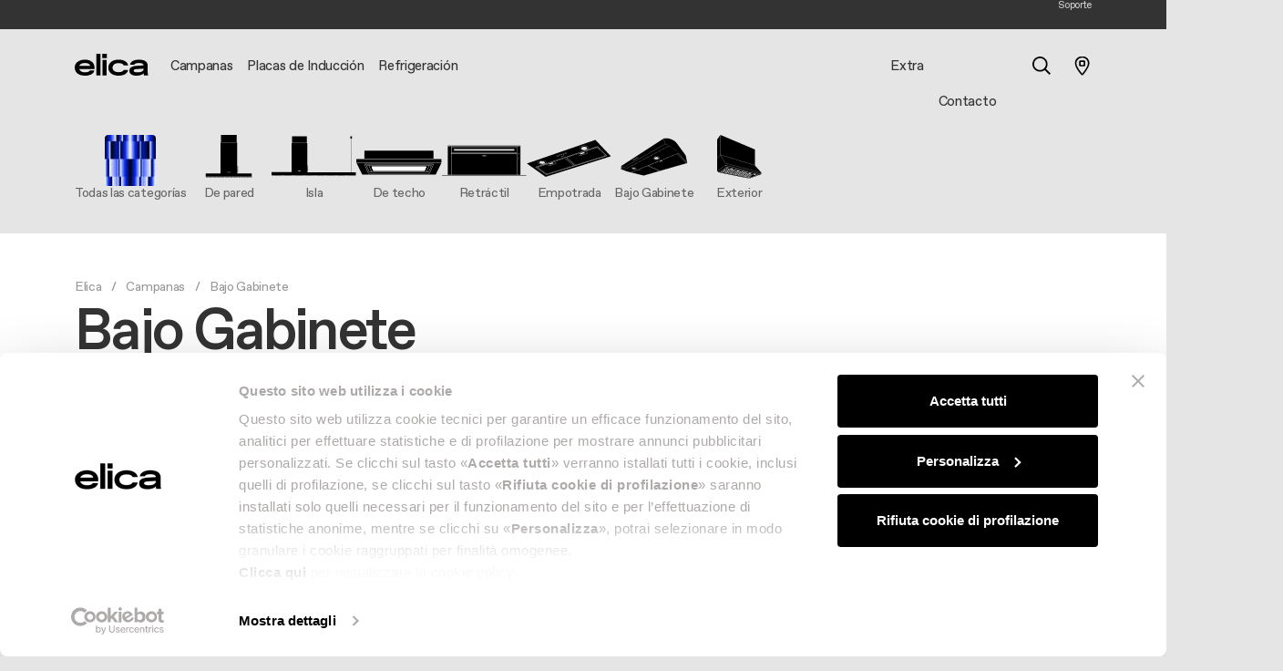

--- FILE ---
content_type: text/html; charset=UTF-8
request_url: https://www.elica.com/CO-es/campanas/bajo-gabinete
body_size: 21109
content:
<!DOCTYPE html>
<html lang="es">
<head>
    <meta charset="utf-8">
    <meta name="viewport" content="width=device-width, initial-scale=1.0, maximum-scale=1.0, user-scalable=no"/>
    <meta http-equiv="X-UA-Compatible" content="ie=edge">
    <meta http-equiv="Content-Type" content="text/html; charset=UTF-8"/>
    <meta name="csrf-token" content="TvhUoiWBYaQ4ExTmuvEyHe4KL4A8vrVIXxjWmISF">
    <title>Campanas Bajo Gabinete, todos los modelos | Elica</title>
    <meta name="description"
          content="Campanas Bajo Gabinete : descubre la gama completa de Elica, encontrarás la mejor solución para tus necesidades de espacio y decoración.">
    <meta property="og:title" content="Campanas Bajo Gabinete, todos los modelos | Elica | Elica" />
<meta property="og:description" content="Campanas Bajo Gabinete : descubre la gama completa de Elica, encontrar&aacute;s la mejor soluci&oacute;n para tus necesidades de espacio y decoraci&oacute;n." />
<meta property="og:locale" content="es_CO" />
<meta property="og:type" content="website" />
<meta property="og:url" content="https://www.elica.com/CO-es/campanas/bajo-gabinete" />
<meta property="og:image" content="https://www.elica.com/assets/elica/images/elica-og-img.jpg" />

    <link rel="canonical" href="https://www.elica.com/CO-es/campanas/bajo-gabinete" />
    <link rel="alternate" hreflang="es-co" href="https://www.elica.com/CO-es/campanas/bajo-gabinete" />
<link rel="alternate" hreflang="en-co" href="https://www.elica.com/CO-en/hoods/undercabinet" />
<link rel="alternate" hreflang="es-gt" href="https://www.elica.com/GT-es/campanas/bajo-gabinete" />
<link rel="alternate" hreflang="en-gt" href="https://www.elica.com/GT-en/hoods/undercabinet" />
<link rel="alternate" hreflang="es-mx" href="https://www.elica.com/MX-es/campanas/bajo-gabinete" />
<link rel="alternate" hreflang="en-mx" href="https://www.elica.com/MX-en/hoods/undercabinet" />
<link rel="alternate" hreflang="es-hn" href="https://www.elica.com/HN-es/campanas/bajo-gabinete" />
<link rel="alternate" hreflang="en-hn" href="https://www.elica.com/HN-en/hoods/undercabinet" />
<link rel="alternate" hreflang="es-ni" href="https://www.elica.com/NI-es/campanas/bajo-gabinete" />
<link rel="alternate" hreflang="en-ni" href="https://www.elica.com/NI-en/hoods/undercabinet" />
<link rel="alternate" hreflang="es-pr" href="https://www.elica.com/PR-es/campanas/bajo-gabinete" />
<link rel="alternate" hreflang="en-pr" href="https://www.elica.com/PR-en/hoods/undercabinet" />
<link rel="alternate" hreflang="es-sv" href="https://www.elica.com/SV-es/campanas/bajo-gabinete" />
<link rel="alternate" hreflang="en-sv" href="https://www.elica.com/SV-en/hoods/undercabinet" />
<link rel="alternate" hreflang="es-py" href="https://www.elica.com/PY-es/campanas/bajo-gabinete" />
<link rel="alternate" hreflang="en-py" href="https://www.elica.com/PY-en/hoods/undercabinet" />
<link rel="alternate" hreflang="en-ca" href="https://www.elica.com/CA-en/range-hoods/undercabinet" />
<link rel="alternate" hreflang="fr-ca" href="https://www.elica.com/CA-fr/hottes/sous-meuble" />
<link rel="alternate" hreflang="en-us" href="https://www.elica.com/US-en/range-hoods/undercabinet" />
<link rel="alternate" hreflang="es-us" href="https://www.elica.com/US-es/campanas/undercabinet" />
<link rel="alternate" hreflang="pt-br" href="https://www.elica.com/BR-pt/exaustores/embutido" />
<link rel="alternate" hreflang="en-br" href="https://www.elica.com/BR-en/hoods/undercabinet" />
<link rel="alternate" hreflang="es-cr" href="https://www.elica.com/CR-es/campanas/bajo-gabinete" />
<link rel="alternate" hreflang="en-cr" href="https://www.elica.com/CR-en/hoods/undercabinet" />

    
        
    
    
    
    
    <meta name="msapplication-TileColor" content="#ffffff">
    <meta name="theme-color" content="#ffffff">
    <link href="https://cdn.jsdelivr.net/npm/select2@4.1.0-rc.0/dist/css/select2.min.css" rel="stylesheet"/>
    <link rel="stylesheet" href="https://www.elica.com/assets/elica/css/common.css">

    <link rel="icon" type="image/png" href="https://www.elica.com/assets/elica/images/favicon-48x48.png" sizes="48x48"/>
    <link rel="icon" type="image/svg+xml" href="https://www.elica.com/assets/elica/images/favicon.svg"/>
    <link rel="icon" type="image/x-icon" href="https://www.elica.com/assets/elica/images/favicon-new_2.ico">
    <link rel="apple-touch-icon" sizes="180x180" href="https://www.elica.com/assets/elica/images/apple-touch-icon.png"/>
    <meta name="apple-mobile-web-app-title" content="Elica"/>
    <link rel="manifest" href="https://www.elica.com/assets/elica/images/site.webmanifest"/>

    
    
    
                <script id="Cookiebot" src="https://consent.cookiebot.com/uc.js"
                data-cbid="6037af13-1b92-4832-a04f-af0ee14ff263" type="text/javascript" async></script>
        <script data-cookieconsent="ignore" src="https://cdn.userway.org/widget.js" data-account="gJcp24dTEq"></script>
        <script>window.dataLayer = window.dataLayer || [];</script>
        <!-- Google Tag Manager -->
                    <script>
                (function (w, d, s, l, i) {
                    w[l] = w[l] || [];
                    w[l].push({
                        'gtm.start':
                            new Date().getTime(), event: 'gtm.js'
                    });
                    var f = d.getElementsByTagName(s)[0],
                        j = d.createElement(s), dl = l != 'dataLayer' ? '&l=' + l : '';
                    j.async = true;
                    j.src =
                        'https://www.googletagmanager.com/gtm.js?id=' + i + dl;
                    f.parentNode.insertBefore(j, f);
                })(window, document, 'script', 'dataLayer', 'GTM-MC5TW9M');
            </script>
                <!-- End Google Tag Manager -->
        <!-- Livewire Styles --><style >[wire\:loading][wire\:loading], [wire\:loading\.delay][wire\:loading\.delay], [wire\:loading\.inline-block][wire\:loading\.inline-block], [wire\:loading\.inline][wire\:loading\.inline], [wire\:loading\.block][wire\:loading\.block], [wire\:loading\.flex][wire\:loading\.flex], [wire\:loading\.table][wire\:loading\.table], [wire\:loading\.grid][wire\:loading\.grid], [wire\:loading\.inline-flex][wire\:loading\.inline-flex] {display: none;}[wire\:loading\.delay\.none][wire\:loading\.delay\.none], [wire\:loading\.delay\.shortest][wire\:loading\.delay\.shortest], [wire\:loading\.delay\.shorter][wire\:loading\.delay\.shorter], [wire\:loading\.delay\.short][wire\:loading\.delay\.short], [wire\:loading\.delay\.default][wire\:loading\.delay\.default], [wire\:loading\.delay\.long][wire\:loading\.delay\.long], [wire\:loading\.delay\.longer][wire\:loading\.delay\.longer], [wire\:loading\.delay\.longest][wire\:loading\.delay\.longest] {display: none;}[wire\:offline][wire\:offline] {display: none;}[wire\:dirty]:not(textarea):not(input):not(select) {display: none;}:root {--livewire-progress-bar-color: #2299dd;}[x-cloak] {display: none !important;}[wire\:cloak] {display: none !important;}</style>
</head>
<body class="no-js products bg-gray-300">
<!-- Google Tag Manager (noscript) -->
    <noscript>
        <iframe src="https://www.googletagmanager.com/ns.html?id=GTM-MC5TW9M" height="0" width="0" style="display:none;visibility:hidden"></iframe>
    </noscript>
<!-- End Google Tag Manager (noscript) -->
        
    <div class="pre-header bg-dark">
        <div class="container h-100">
            <div wire:snapshot="{&quot;data&quot;:{&quot;country&quot;:[null,{&quot;class&quot;:&quot;Mapo\\Multisite\\app\\Models\\Country&quot;,&quot;key&quot;:49,&quot;s&quot;:&quot;mdl&quot;}],&quot;lang&quot;:&quot;es&quot;,&quot;headerMarquees&quot;:[null,{&quot;keys&quot;:[],&quot;class&quot;:&quot;Illuminate\\Database\\Eloquent\\Collection&quot;,&quot;modelClass&quot;:null,&quot;s&quot;:&quot;elcln&quot;}],&quot;isClub&quot;:null,&quot;username&quot;:null},&quot;memo&quot;:{&quot;id&quot;:&quot;RMACbAKyVvPcye18Ktyu&quot;,&quot;name&quot;:&quot;pre-header&quot;,&quot;path&quot;:&quot;CO-es\/campanas\/bajo-gabinete&quot;,&quot;method&quot;:&quot;GET&quot;,&quot;children&quot;:[],&quot;scripts&quot;:[],&quot;assets&quot;:[],&quot;lazyLoaded&quot;:false,&quot;lazyIsolated&quot;:true,&quot;errors&quot;:[],&quot;locale&quot;:&quot;es_CO&quot;},&quot;checksum&quot;:&quot;6081c31b1763c2654fb09fc796e44816af691d87d907d3a9fde4a8a98e69f0b8&quot;}" wire:effects="[]" wire:id="RMACbAKyVvPcye18Ktyu" x-init="$wire.__lazyLoad(&#039;[base64]&#039;)"></div>        </div>
    </div>

    
    <header id="main-header" class="main-header">
        <nav class="navbar navbar-expand-xl h-100 navbar-light"
             data-theme="navbar-light">
            <div class="container">
                <button
                    id="mobile-navbar-toggler"
                    class="navbar-toggler"
                    data-target="#main-nav"
                    aria-controls="main-nav"
                    aria-expanded="false"
                    aria-label="elica.toggle_navigation"
                    type="button">
                    <span class="icon icon--lg icon--burger-menu"></span>
                </button>
                <a class="navbar-brand me-0 mt-n2 me-xl-6 flex-shrink-0"
                   href="https://www.elica.com/CO-es">
                    <img class="img-fluid w-100" src="https://www.elica.com/assets/elica/images/elica.svg" alt="Elica">
                </a>
                <ul class="d-xl-none list-unstyled m-0 d-flex gap-6 align-items-center">
                    <li class="nav-item nav-item--service">
    <a href="javascript:void(0);"
       class="nav-link nav-link--main nav-link--search-trigger has-children position-relative ps-1 pe-0 ps-xl-10 active "
    ><span class="icon icon--lg icon--search align-middle before-content-none"></span></a>
    <div id="mega-dropdown-mobile-search" class="mega-dropdown mega-dropdown--search bg-white w-100">
        <div class="container">
            <div class="pt-8 pb-15 pt-xl-13 pb-xl-19">
                <button type="button" class="btn-close fs-xl d-table d-xl-none ms-auto mb-8"
                        data-target="#mega-dropdown-mobile-search" aria-label="Cerrar"></button>
                <form method="GET"
      class="search-bar d-flex p-4 ps-6 ps-lg-8 p-lg-6 rounded-3 border"
      action="https://www.elica.com/CO-es/search">
    <input aria-label="Buscar" class="flex-grow-1 border-0 fs-xl min-width-0" type="search" name="search"
           placeholder="Buscar">
    <button type="submit"
            class="btn px-4 px-md-12 py-md-4 btn-outline-white btn-black"
    >Buscar</button>
</form>
                            </div>
        </div>
    </div>
</li>

<li class="nav-item nav-item--service">
    <div class="position-relative ps-md-6 ps-xl-8 ">
        <a href="https://www.elica.com/CO-es/distribution"
           class="icon-animation-fill">
            <span class="icon icon-empty d-block icon--pin icon--lg-1"></span>
            <span class="icon icon-fill d-block opacity-0 position-absolute top-0 end-0 icon--lg-1 icon--pin-fill"></span>
        </a>
    </div>
</li>


                </ul>
                <div id="main-nav" class="w-100 w-md-50 w-xl-100" data-lenis-prevent>
        <div class="d-xl-none py-7">
            <div class="container max-width-md-100">
                <div class="d-flex justify-content-between align-items-center">
                    
                    <button type="button" class="btn-close" data-target="#main-nav" aria-label="Cerrar"></button>
                </div>
            </div>
        </div>
        <div class="container max-width-md-100 pt-11 py-7 p-xl-0"> 
            <ul class="navbar-nav list-unstyled w-100">
                                                        <li class="nav-item ">
                        <a class="nav-link nav-link--main  px-xl-3 py-xl-9 has-children"
                           href="https://www.elica.com/CO-es/campanas"
                           target="_self"
                        ><span>Campanas</span></a>
                                                    <div id="mega-dropdown-0" class="mega-dropdown bg-white w-100">
                                <div class="container">
                                    <div class="mega-dropdown__inner mb-17 mt-xl-12 position-relative">
                                        <div class="d-xl-none py-7">
                                            <div class="container px-0 max-width-md-100">
                                                <div class="d-flex justify-content-between align-items-center">
                                                    <button type="button" class="btn-close btn-reset bg-none"
                                                            data-target="#mega-dropdown-0" aria-label="Cerrar">
                                                        <span class="icon icon--chevron-left filter-none"></span>
                                                    </button>
                                                    <button type="button" class="btn-close"
                                                            data-target="#mega-dropdown-0"
                                                            aria-label="Cerrar"></button>
                                                </div>
                                            </div>
                                        </div>
                                                                                    <ul class="mega-dropdown__list mega-dropdown__list--index-0 list-unstyled">
                                                <li class="nav-item ">
                                                    <a class="nav-link px-0 py-0 lh-12 fs-xs text-gray-500 text-uppercase"
                                                       href="https://www.elica.com/CO-es/campanas"
                                                       target="_self"
                                                                                                           >
                                                        Campanas
                                                    </a>
                                                </li>
                                                                                                                                                            <li class="nav-item ">
                                                            <a data-mapo-seo-init data-mapo-seo-event="click"
                                                                data-seo-event_name="menu_header_click" data-seo-product_category='Campanas'                                                                data-seo-click_area='Campanas::Ver todas las campanas'
                                                               class="nav-link px-0 py-0 lh-12 fs-xl "
                                                               href="https://www.elica.com/CO-es/campanas"
                                                               target="_self"
                                                                                                                           >
                                                                <span class="nav-link__inner-text">
                                                                    Ver todas las campanas
                                                                </span>
                                                                <span class="nav-link__inner-animation"></span>
                                                            </a>
                                                                                                                    </li>
                                                                                                            <li class="nav-item ">
                                                            <a data-mapo-seo-init data-mapo-seo-event="click"
                                                                data-seo-event_name="menu_header_click" data-seo-product_category='Campanas'                                                                data-seo-click_area='Campanas::De pared'
                                                               class="nav-link px-0 py-0 lh-12 fs-xl "
                                                               href="https://www.elica.com/CO-es/campanas/de-pared"
                                                               target="_self"
                                                                                                                           >
                                                                <span class="nav-link__inner-text">
                                                                    De pared
                                                                </span>
                                                                <span class="nav-link__inner-animation"></span>
                                                            </a>
                                                                                                                    </li>
                                                                                                            <li class="nav-item ">
                                                            <a data-mapo-seo-init data-mapo-seo-event="click"
                                                                data-seo-event_name="menu_header_click" data-seo-product_category='Campanas'                                                                data-seo-click_area='Campanas::Isla'
                                                               class="nav-link px-0 py-0 lh-12 fs-xl "
                                                               href="https://www.elica.com/CO-es/campanas/de-isla"
                                                               target="_self"
                                                                                                                           >
                                                                <span class="nav-link__inner-text">
                                                                    Isla
                                                                </span>
                                                                <span class="nav-link__inner-animation"></span>
                                                            </a>
                                                                                                                    </li>
                                                                                                            <li class="nav-item ">
                                                            <a data-mapo-seo-init data-mapo-seo-event="click"
                                                                data-seo-event_name="menu_header_click" data-seo-product_category='Campanas'                                                                data-seo-click_area='Campanas::De techo'
                                                               class="nav-link px-0 py-0 lh-12 fs-xl "
                                                               href="https://www.elica.com/CO-es/campanas/de-techo"
                                                               target="_self"
                                                                                                                           >
                                                                <span class="nav-link__inner-text">
                                                                    De techo
                                                                </span>
                                                                <span class="nav-link__inner-animation"></span>
                                                            </a>
                                                                                                                    </li>
                                                                                                            <li class="nav-item ">
                                                            <a data-mapo-seo-init data-mapo-seo-event="click"
                                                                data-seo-event_name="menu_header_click" data-seo-product_category='Campanas'                                                                data-seo-click_area='Campanas::Retráctil'
                                                               class="nav-link px-0 py-0 lh-12 fs-xl "
                                                               href="https://www.elica.com/CO-es/campanas/escamoteables"
                                                               target="_self"
                                                                                                                           >
                                                                <span class="nav-link__inner-text">
                                                                    Retráctil
                                                                </span>
                                                                <span class="nav-link__inner-animation"></span>
                                                            </a>
                                                                                                                    </li>
                                                                                                            <li class="nav-item ">
                                                            <a data-mapo-seo-init data-mapo-seo-event="click"
                                                                data-seo-event_name="menu_header_click" data-seo-product_category='Campanas'                                                                data-seo-click_area='Campanas::Exterior'
                                                               class="nav-link px-0 py-0 lh-12 fs-xl "
                                                               href="https://www.elica.com/CO-es/campanas/exterior"
                                                               target="_self"
                                                                                                                           >
                                                                <span class="nav-link__inner-text">
                                                                    Exterior
                                                                </span>
                                                                <span class="nav-link__inner-animation"></span>
                                                            </a>
                                                                                                                    </li>
                                                                                                            <li class="nav-item ">
                                                            <a data-mapo-seo-init data-mapo-seo-event="click"
                                                                data-seo-event_name="menu_header_click" data-seo-product_category='Campanas'                                                                data-seo-click_area='Campanas::Empotrada'
                                                               class="nav-link px-0 py-0 lh-12 fs-xl "
                                                               href="https://www.elica.com/CO-es/campanas/empotrada"
                                                               target="_self"
                                                                                                                           >
                                                                <span class="nav-link__inner-text">
                                                                    Empotrada
                                                                </span>
                                                                <span class="nav-link__inner-animation"></span>
                                                            </a>
                                                                                                                    </li>
                                                                                                            <li class="nav-item ">
                                                            <a data-mapo-seo-init data-mapo-seo-event="click"
                                                                data-seo-event_name="menu_header_click" data-seo-product_category='Campanas'                                                                data-seo-click_area='Campanas::Bajo Gabinete'
                                                               class="nav-link px-0 py-0 lh-12 fs-xl "
                                                               href="https://www.elica.com/CO-es/campanas/bajo-gabinete"
                                                               target="_self"
                                                                                                                           >
                                                                <span class="nav-link__inner-text">
                                                                    Bajo Gabinete
                                                                </span>
                                                                <span class="nav-link__inner-animation"></span>
                                                            </a>
                                                                                                                    </li>
                                                                                                                                                </ul>
                                                                                    <ul class="mega-dropdown__list mega-dropdown__list--index-1 list-unstyled">
                                                <li class="nav-item ">
                                                    <a class="nav-link px-0 py-0 lh-12 fs-xs text-gray-500 text-uppercase"
                                                       href="javascript:;"
                                                       target="_self"
                                                                                                           >
                                                        Más sobre las campanas
                                                    </a>
                                                </li>
                                                                                                                                                            <li class="nav-item ">
                                                            <a data-mapo-seo-init data-mapo-seo-event="click"
                                                                data-seo-event_name="menu_header_click" data-seo-product_category='Campanas'                                                                data-seo-click_area='Más sobre las campanas::Encuentra una tienda'
                                                               class="nav-link px-0 py-0 lh-12  "
                                                               href="https://www.elica.com/CO-es/distribution"
                                                               target="_self"
                                                                                                                           >
                                                                <span class="nav-link__inner-text">
                                                                    Encuentra una tienda
                                                                </span>
                                                                <span class="nav-link__inner-animation"></span>
                                                            </a>
                                                                                                                    </li>
                                                                                                            <li class="nav-item ">
                                                            <a data-mapo-seo-init data-mapo-seo-event="click"
                                                                data-seo-event_name="menu_header_click" data-seo-product_category='Campanas'                                                                data-seo-click_area='Más sobre las campanas::Guías de selección'
                                                               class="nav-link px-0 py-0 lh-12  "
                                                               href="https://www.elica.com/CO-es/magazine/guias"
                                                               target="_self"
                                                                                                                           >
                                                                <span class="nav-link__inner-text">
                                                                    Guías de selección
                                                                </span>
                                                                <span class="nav-link__inner-animation"></span>
                                                            </a>
                                                                                                                    </li>
                                                                                                            <li class="nav-item ">
                                                            <a data-mapo-seo-init data-mapo-seo-event="click"
                                                                data-seo-event_name="menu_header_click" data-seo-product_category='Campanas'                                                                data-seo-click_area='Más sobre las campanas::Mantenimiento y limpieza'
                                                               class="nav-link px-0 py-0 lh-12  "
                                                               href="https://www.elica.com/CO-es/magazine/mantenimiento-y-limpieza"
                                                               target="_self"
                                                                                                                           >
                                                                <span class="nav-link__inner-text">
                                                                    Mantenimiento y limpieza
                                                                </span>
                                                                <span class="nav-link__inner-animation"></span>
                                                            </a>
                                                                                                                    </li>
                                                                                                                                                </ul>
                                                                                                                    </div>
                                </div>
                            </div>
                                            </li>
                                                        <li class="nav-item ">
                        <a class="nav-link nav-link--main  px-xl-3 py-xl-9 has-children"
                           href="https://www.elica.com/CO-es/placas"
                           target="_self"
                        ><span>Placas de Inducción</span></a>
                                                    <div id="mega-dropdown-1" class="mega-dropdown bg-white w-100">
                                <div class="container">
                                    <div class="mega-dropdown__inner mb-17 mt-xl-12 position-relative">
                                        <div class="d-xl-none py-7">
                                            <div class="container px-0 max-width-md-100">
                                                <div class="d-flex justify-content-between align-items-center">
                                                    <button type="button" class="btn-close btn-reset bg-none"
                                                            data-target="#mega-dropdown-1" aria-label="Cerrar">
                                                        <span class="icon icon--chevron-left filter-none"></span>
                                                    </button>
                                                    <button type="button" class="btn-close"
                                                            data-target="#mega-dropdown-1"
                                                            aria-label="Cerrar"></button>
                                                </div>
                                            </div>
                                        </div>
                                                                                    <ul class="mega-dropdown__list mega-dropdown__list--index-0 list-unstyled">
                                                <li class="nav-item ">
                                                    <a class="nav-link px-0 py-0 lh-12 fs-xs text-gray-500 text-uppercase"
                                                       href="https://www.elica.com/CO-es/placas"
                                                       target="_self"
                                                                                                           >
                                                        Cooktops
                                                    </a>
                                                </li>
                                                                                                                                                            <li class="nav-item ">
                                                            <a data-mapo-seo-init data-mapo-seo-event="click"
                                                                data-seo-event_name="menu_header_click" data-seo-product_category='Placas de Inducción'                                                                data-seo-click_area='Cooktops::Ver todas las placas de inducción'
                                                               class="nav-link px-0 py-0 lh-12 fs-xl "
                                                               href="https://www.elica.com/CO-es/placas"
                                                               target="_self"
                                                                                                                           >
                                                                <span class="nav-link__inner-text">
                                                                    Ver todas las placas de inducción
                                                                </span>
                                                                <span class="nav-link__inner-animation"></span>
                                                            </a>
                                                                                                                    </li>
                                                                                                            <li class="nav-item ">
                                                            <a data-mapo-seo-init data-mapo-seo-event="click"
                                                                data-seo-event_name="menu_header_click" data-seo-product_category='Placas de Inducción'                                                                data-seo-click_area='Cooktops::Inducción Aspirante'
                                                               class="nav-link px-0 py-0 lh-12 fs-xl "
                                                               href="https://www.elica.com/CO-es/placas/extractor-integrado"
                                                               target="_self"
                                                                                                                           >
                                                                <span class="nav-link__inner-text">
                                                                    Inducción Aspirante
                                                                </span>
                                                                <span class="nav-link__inner-animation"></span>
                                                            </a>
                                                                                                                    </li>
                                                                                                                                                </ul>
                                                                                    <ul class="mega-dropdown__list mega-dropdown__list--index-1 list-unstyled">
                                                <li class="nav-item ">
                                                    <a class="nav-link px-0 py-0 lh-12 fs-xs text-gray-500 text-uppercase"
                                                       href="javascript:;"
                                                       target="_self"
                                                                                                           >
                                                        Más sobre las campanas
                                                    </a>
                                                </li>
                                                                                                                                                            <li class="nav-item ">
                                                            <a data-mapo-seo-init data-mapo-seo-event="click"
                                                                data-seo-event_name="menu_header_click" data-seo-product_category='Placas de Inducción'                                                                data-seo-click_area='Más sobre las campanas::Encontrar un distribuidor'
                                                               class="nav-link px-0 py-0 lh-12  "
                                                               href="https://www.elica.com/CO-es/distribution"
                                                               target="_self"
                                                                                                                           >
                                                                <span class="nav-link__inner-text">
                                                                    Encontrar un distribuidor
                                                                </span>
                                                                <span class="nav-link__inner-animation"></span>
                                                            </a>
                                                                                                                    </li>
                                                                                                            <li class="nav-item ">
                                                            <a data-mapo-seo-init data-mapo-seo-event="click"
                                                                data-seo-event_name="menu_header_click" data-seo-product_category='Placas de Inducción'                                                                data-seo-click_area='Más sobre las campanas::Guías de selección'
                                                               class="nav-link px-0 py-0 lh-12  "
                                                               href="https://www.elica.com/CO-es/magazine/guias"
                                                               target="_self"
                                                                                                                           >
                                                                <span class="nav-link__inner-text">
                                                                    Guías de selección
                                                                </span>
                                                                <span class="nav-link__inner-animation"></span>
                                                            </a>
                                                                                                                    </li>
                                                                                                            <li class="nav-item ">
                                                            <a data-mapo-seo-init data-mapo-seo-event="click"
                                                                data-seo-event_name="menu_header_click" data-seo-product_category='Placas de Inducción'                                                                data-seo-click_area='Más sobre las campanas::Mantenimiento y limpieza'
                                                               class="nav-link px-0 py-0 lh-12  "
                                                               href="https://www.elica.com/CO-es/magazine/mantenimiento-y-limpieza"
                                                               target="_self"
                                                                                                                           >
                                                                <span class="nav-link__inner-text">
                                                                    Mantenimiento y limpieza
                                                                </span>
                                                                <span class="nav-link__inner-animation"></span>
                                                            </a>
                                                                                                                    </li>
                                                                                                                                                </ul>
                                                                                                                    </div>
                                </div>
                            </div>
                                            </li>
                                                        <li class="nav-item ">
                        <a class="nav-link nav-link--main  px-xl-3 py-xl-9"
                           href="https://www.elica.com/CO-es/vinotecas"
                           target="_self"
                        ><span>Refrigeración</span></a>
                                            </li>
                                                        <li class="nav-item ms-xl-auto">
                        <a class="nav-link nav-link--main  px-xl-3 py-xl-9"
                           href="javascript:;"
                           target="_self"
                        ><span></span></a>
                                            </li>
                                                        <li class="nav-item ">
                        <a class="nav-link nav-link--main  px-xl-3 py-xl-9 has-children"
                           href="javascript:;"
                           target="_self"
                        ><span>Extra</span></a>
                                                    <div id="mega-dropdown-4" class="mega-dropdown bg-white w-100">
                                <div class="container">
                                    <div class="mega-dropdown__inner mb-17 mt-xl-12 position-relative">
                                        <div class="d-xl-none py-7">
                                            <div class="container px-0 max-width-md-100">
                                                <div class="d-flex justify-content-between align-items-center">
                                                    <button type="button" class="btn-close btn-reset bg-none"
                                                            data-target="#mega-dropdown-4" aria-label="Cerrar">
                                                        <span class="icon icon--chevron-left filter-none"></span>
                                                    </button>
                                                    <button type="button" class="btn-close"
                                                            data-target="#mega-dropdown-4"
                                                            aria-label="Cerrar"></button>
                                                </div>
                                            </div>
                                        </div>
                                                                                    <ul class="mega-dropdown__list mega-dropdown__list--index-0 list-unstyled">
                                                <li class="nav-item ">
                                                    <a class="nav-link px-0 py-0 lh-12 fs-xs text-gray-500 text-uppercase"
                                                       href="javascript:;"
                                                       target="_self"
                                                                                                           >
                                                        Nuestra marca
                                                    </a>
                                                </li>
                                                                                                                                                            <li class="nav-item ">
                                                            <a data-mapo-seo-init data-mapo-seo-event="click"
                                                                                                                                  data-seo-event_name= "Extra_click"
                                                                                                                              data-seo-click_area='Nuestra marca::Diseño'
                                                               class="nav-link px-0 py-0 lh-12 fs-xl "
                                                               href="https://www.elica.com/CO-es/design"
                                                               target="_self"
                                                                                                                           >
                                                                <span class="nav-link__inner-text">
                                                                    Diseño
                                                                </span>
                                                                <span class="nav-link__inner-animation"></span>
                                                            </a>
                                                                                                                    </li>
                                                                                                            <li class="nav-item ">
                                                            <a data-mapo-seo-init data-mapo-seo-event="click"
                                                                                                                                  data-seo-event_name= "Extra_click"
                                                                                                                              data-seo-click_area='Nuestra marca::Innovación'
                                                               class="nav-link px-0 py-0 lh-12 fs-xl "
                                                               href="https://www.elica.com/CO-es/innovacion"
                                                               target="_self"
                                                                                                                           >
                                                                <span class="nav-link__inner-text">
                                                                    Innovación
                                                                </span>
                                                                <span class="nav-link__inner-animation"></span>
                                                            </a>
                                                                                                                    </li>
                                                                                                            <li class="nav-item ">
                                                            <a data-mapo-seo-init data-mapo-seo-event="click"
                                                                                                                                  data-seo-event_name= "Extra_click"
                                                                                                                              data-seo-click_area='Nuestra marca::La historia de Elica'
                                                               class="nav-link px-0 py-0 lh-12 fs-xl "
                                                               href="https://www.elica.com/CO-es/brand-story"
                                                               target="_self"
                                                                                                                           >
                                                                <span class="nav-link__inner-text">
                                                                    La historia de Elica
                                                                </span>
                                                                <span class="nav-link__inner-animation"></span>
                                                            </a>
                                                                                                                    </li>
                                                                                                            <li class="nav-item ">
                                                            <a data-mapo-seo-init data-mapo-seo-event="click"
                                                                                                                                  data-seo-event_name= "Extra_click"
                                                                                                                              data-seo-click_area='Nuestra marca::Arte'
                                                               class="nav-link px-0 py-0 lh-12 fs-xl "
                                                               href="https://www.elica.com/CO-es/arte"
                                                               target="_self"
                                                                                                                           >
                                                                <span class="nav-link__inner-text">
                                                                    Arte
                                                                </span>
                                                                <span class="nav-link__inner-animation"></span>
                                                            </a>
                                                                                                                    </li>
                                                                                                            <li class="nav-item ">
                                                            <a data-mapo-seo-init data-mapo-seo-event="click"
                                                                                                                                  data-seo-event_name= "Extra_click"
                                                                                                                              data-seo-click_area='Nuestra marca::The Square'
                                                               class="nav-link px-0 py-0 lh-12 fs-xl "
                                                               href="javascript:;"
                                                               target="_blank"
                                                                                                                           >
                                                                <span class="nav-link__inner-text">
                                                                    The Square
                                                                </span>
                                                                <span class="nav-link__inner-animation"></span>
                                                            </a>
                                                                                                                    </li>
                                                                                                            <li class="nav-item ">
                                                            <a data-mapo-seo-init data-mapo-seo-event="click"
                                                                                                                                  data-seo-event_name= "Extra_click"
                                                                                                                              data-seo-click_area='Nuestra marca::Extraordinary'
                                                               class="nav-link px-0 py-0 lh-12 fs-xl "
                                                               href="https://www.elica.com/CO-es/extraordinary-cooking"
                                                               target="_self"
                                                                                                                           >
                                                                <span class="nav-link__inner-text">
                                                                    Extraordinary
                                                                </span>
                                                                <span class="nav-link__inner-animation"></span>
                                                            </a>
                                                                                                                    </li>
                                                                                                                                                </ul>
                                                                                    <ul class="mega-dropdown__list mega-dropdown__list--index-1 list-unstyled">
                                                <li class="nav-item ">
                                                    <a class="nav-link px-0 py-0 lh-12 fs-xs text-gray-500 text-uppercase"
                                                       href="javascript:;"
                                                       target="_self"
                                                                                                           >
                                                        Más sobre nosotros
                                                    </a>
                                                </li>
                                                                                                                                                            <li class="nav-item ">
                                                            <a data-mapo-seo-init data-mapo-seo-event="click"
                                                                                                                                  data-seo-event_name= "Extra_click"
                                                                                                                              data-seo-click_area='Más sobre nosotros::x Ducati'
                                                               class="nav-link px-0 py-0 lh-12  "
                                                               href="https://www.elica.com/CO-es/ducati"
                                                               target="_self"
                                                                                                                           >
                                                                <span class="nav-link__inner-text">
                                                                    x Ducati
                                                                </span>
                                                                <span class="nav-link__inner-animation"></span>
                                                            </a>
                                                                                                                    </li>
                                                                                                            <li class="nav-item ">
                                                            <a data-mapo-seo-init data-mapo-seo-event="click"
                                                                                                                                  data-seo-event_name= "Extra_click"
                                                                                                                              data-seo-click_area='Más sobre nosotros::Empresa Elica'
                                                               class="nav-link px-0 py-0 lh-12  "
                                                               href="https://corporate.elica.com/"
                                                               target="_blank"
                                                                                                                           >
                                                                <span class="nav-link__inner-text">
                                                                    Empresa Elica
                                                                </span>
                                                                <span class="nav-link__inner-animation"></span>
                                                            </a>
                                                                                                                    </li>
                                                                                                            <li class="nav-item ">
                                                            <a data-mapo-seo-init data-mapo-seo-event="click"
                                                                                                                                  data-seo-event_name= "Extra_click"
                                                                                                                              data-seo-click_area='Más sobre nosotros::Empleo'
                                                               class="nav-link px-0 py-0 lh-12  "
                                                               href="https://corporate.elica.com/careers"
                                                               target="_blank"
                                                                                                                           >
                                                                <span class="nav-link__inner-text">
                                                                    Empleo
                                                                </span>
                                                                <span class="nav-link__inner-animation"></span>
                                                            </a>
                                                                                                                    </li>
                                                                                                            <li class="nav-item ">
                                                            <a data-mapo-seo-init data-mapo-seo-event="click"
                                                                                                                                  data-seo-event_name= "Extra_click"
                                                                                                                              data-seo-click_area='Más sobre nosotros::Fundación Ermanno Casoli'
                                                               class="nav-link px-0 py-0 lh-12  "
                                                               href="https://www.fondazionecasoli.org/"
                                                               target="_self"
                                                                                                                           >
                                                                <span class="nav-link__inner-text">
                                                                    Fundación Ermanno Casoli
                                                                </span>
                                                                <span class="nav-link__inner-animation"></span>
                                                            </a>
                                                                                                                    </li>
                                                                                                            <li class="nav-item ">
                                                            <a data-mapo-seo-init data-mapo-seo-event="click"
                                                                                                                                  data-seo-event_name= "Extra_click"
                                                                                                                              data-seo-click_area='Más sobre nosotros::Contacto'
                                                               class="nav-link px-0 py-0 lh-12  "
                                                               href="https://www.elica.com/CO-es/contacto"
                                                               target="_self"
                                                                                                                           >
                                                                <span class="nav-link__inner-text">
                                                                    Contacto
                                                                </span>
                                                                <span class="nav-link__inner-animation"></span>
                                                            </a>
                                                                                                                    </li>
                                                                                                                                                </ul>
                                                                                                                    </div>
                                </div>
                            </div>
                                            </li>
                                                        <li class="nav-item fw-medium-xl-down">
                        <a class="nav-link nav-link--main  nav-link--last  px-xl-3 py-xl-9 has-children"
                           href="https://www.elica.com/CO-es/service"
                           target="_self"
                        ><span>Contacto</span></a>
                                                    <div id="mega-dropdown-5" class="mega-dropdown bg-white w-100">
                                <div class="container">
                                    <div class="mega-dropdown__inner mb-17 mt-xl-12 position-relative">
                                        <div class="d-xl-none py-7">
                                            <div class="container px-0 max-width-md-100">
                                                <div class="d-flex justify-content-between align-items-center">
                                                    <button type="button" class="btn-close btn-reset bg-none"
                                                            data-target="#mega-dropdown-5" aria-label="Cerrar">
                                                        <span class="icon icon--chevron-left filter-none"></span>
                                                    </button>
                                                    <button type="button" class="btn-close"
                                                            data-target="#mega-dropdown-5"
                                                            aria-label="Cerrar"></button>
                                                </div>
                                            </div>
                                        </div>
                                                                                    <ul class="mega-dropdown__list mega-dropdown__list--index-0 list-unstyled">
                                                <li class="nav-item ">
                                                    <a class="nav-link px-0 py-0 lh-12 fs-xs text-gray-500 text-uppercase"
                                                       href="javascript:;"
                                                       target="_self"
                                                                                                           >
                                                        Contacto y asistencia
                                                    </a>
                                                </li>
                                                                                                                                                            <li class="nav-item ">
                                                            <a data-mapo-seo-init data-mapo-seo-event="click"
                                                                data-seo-event_name="menu_header_click" data-seo-product_category='Contacto'                                                                data-seo-click_area='Contacto y asistencia::Encontrar un distribuidor'
                                                               class="nav-link px-0 py-0 lh-12 fs-xl "
                                                               href="https://www.elica.com/CO-es/distribution"
                                                               target="_self"
                                                                                                                           >
                                                                <span class="nav-link__inner-text">
                                                                    Encontrar un distribuidor
                                                                </span>
                                                                <span class="nav-link__inner-animation"></span>
                                                            </a>
                                                                                                                    </li>
                                                                                                            <li class="nav-item ">
                                                            <a data-mapo-seo-init data-mapo-seo-event="click"
                                                                data-seo-event_name="menu_header_click" data-seo-product_category='Contacto'                                                                data-seo-click_area='Contacto y asistencia::Contáctanos'
                                                               class="nav-link px-0 py-0 lh-12 fs-xl "
                                                               href="https://www.elica.com/CO-es/service"
                                                               target="_self"
                                                                                                                           >
                                                                <span class="nav-link__inner-text">
                                                                    Contáctanos
                                                                </span>
                                                                <span class="nav-link__inner-animation"></span>
                                                            </a>
                                                                                                                    </li>
                                                                                                            <li class="nav-item ">
                                                            <a data-mapo-seo-init data-mapo-seo-event="click"
                                                                data-seo-event_name="menu_header_click" data-seo-product_category='Contacto'                                                                data-seo-click_area='Contacto y asistencia::Descargas'
                                                               class="nav-link px-0 py-0 lh-12 fs-xl "
                                                               href="https://www.elica.com/CO-es/downloads"
                                                               target="_self"
                                                                                                                           >
                                                                <span class="nav-link__inner-text">
                                                                    Descargas
                                                                </span>
                                                                <span class="nav-link__inner-animation"></span>
                                                            </a>
                                                                                                                    </li>
                                                                                                                                                </ul>
                                                                                    <ul class="mega-dropdown__list mega-dropdown__list--index-1 list-unstyled">
                                                <li class="nav-item ">
                                                    <a class="nav-link px-0 py-0 lh-12 fs-xs text-gray-500 text-uppercase"
                                                       href="javascript:;"
                                                       target="_self"
                                                                                                           >
                                                        Elica Tips
                                                    </a>
                                                </li>
                                                                                                                                                            <li class="nav-item ">
                                                            <a data-mapo-seo-init data-mapo-seo-event="click"
                                                                data-seo-event_name="menu_header_click" data-seo-product_category='Contacto'                                                                data-seo-click_area='Elica Tips::Guías de selección'
                                                               class="nav-link px-0 py-0 lh-12  "
                                                               href="https://www.elica.com/CO-es/magazine/guias"
                                                               target="_self"
                                                                                                                           >
                                                                <span class="nav-link__inner-text">
                                                                    Guías de selección
                                                                </span>
                                                                <span class="nav-link__inner-animation"></span>
                                                            </a>
                                                                                                                    </li>
                                                                                                            <li class="nav-item ">
                                                            <a data-mapo-seo-init data-mapo-seo-event="click"
                                                                data-seo-event_name="menu_header_click" data-seo-product_category='Contacto'                                                                data-seo-click_area='Elica Tips::Mantenimiento y limpieza'
                                                               class="nav-link px-0 py-0 lh-12  "
                                                               href="https://www.elica.com/CO-es/magazine/mantenimiento-y-limpieza"
                                                               target="_self"
                                                                                                                           >
                                                                <span class="nav-link__inner-text">
                                                                    Mantenimiento y limpieza
                                                                </span>
                                                                <span class="nav-link__inner-animation"></span>
                                                            </a>
                                                                                                                    </li>
                                                                                                                                                </ul>
                                                                                                                                                                                                                                                    </div>
                                </div>
                            </div>
                                            </li>
                                <li class="nav-item nav-item--service">
    <a href="javascript:void(0);"
       class="nav-link nav-link--main nav-link--search-trigger has-children position-relative ps-1 pe-0 ps-xl-10 active top-50 translate-middle-y"
    ><span class="icon icon--lg icon--search align-middle before-content-none"></span></a>
    <div id="mega-dropdown-desktop-search" class="mega-dropdown mega-dropdown--search bg-white w-100">
        <div class="container">
            <div class="pt-8 pb-15 pt-xl-13 pb-xl-19">
                <button type="button" class="btn-close fs-xl d-table d-xl-none ms-auto mb-8"
                        data-target="#mega-dropdown-desktop-search" aria-label="Cerrar"></button>
                <form method="GET"
      class="search-bar d-flex p-4 ps-6 ps-lg-8 p-lg-6 rounded-3 border"
      action="https://www.elica.com/CO-es/search">
    <input aria-label="Buscar" class="flex-grow-1 border-0 fs-xl min-width-0" type="search" name="search"
           placeholder="Buscar">
    <button type="submit"
            class="btn px-4 px-md-12 py-md-4 btn-outline-white btn-black"
    >Buscar</button>
</form>
                            </div>
        </div>
    </div>
</li>

<li class="nav-item nav-item--service">
    <div class="position-relative ps-md-6 ps-xl-8 top-50 translate-middle-y">
        <a href="https://www.elica.com/CO-es/distribution"
           class="icon-animation-fill">
            <span class="icon icon-empty d-block icon--pin icon--lg-1"></span>
            <span class="icon icon-fill d-block opacity-0 position-absolute top-0 end-0 icon--lg-1 icon--pin-fill"></span>
        </a>
    </div>
</li>


            </ul>
        </div>
    </div>
            </div>
            <div class="navbar-backdrop">
                <div class="navbar-underlay"></div>
            </div>
        </nav>
    </header>

    
    
    <div class="modal fade languages-modal" id="languagesModal" tabindex="-1" aria-labelledby="languagesModalLabel"
         aria-hidden="true" data-lenis-prevent>
        <div class="modal-dialog modal-dialog-scrollable modal-xl">
            <div class="modal-content px-4 py-8 p-xl-12">
                <div class="modal-header p-0 border-0 mb-12">
                    <div class="container-xl d-flex align-items-center">
                        <div class="lh-1">
                            <span
                                class="icon icon--globe icon--lg d-inline-block me-3 align-middle filter-gray-500"></span><span
                                class="fs-lg fw-medium text-gray-500 align-middle"
                                id="languagesModalLabel">Cambia tu país</span>
                        </div>
                        <button type="button" class="btn-close p-3 me-0" data-bs-dismiss="modal"
                                aria-label="Cerrar"></button>
                    </div>
                </div>
                <div class="modal-body p-0">
                    <div class="container-xl">
                                                                                                        <div class="continent  mb-8 ">
                                <div class="continent__title mb-6 section-separator-label">
                                    <span class="fs-lg d-inline-block pe-6 bg-white position-relative z-1 text-black fw-medium">Europe</span>
                                </div>
                                <div class="row">
                                                                                                                    <div class="col-6 col-lg-8 col-xl-3 mb-4">
                                            <span
                                                class="fs-sm d-inline-block me-6 text-gray-600 align-middle">Belgium</span>
                                            <span class="fs-xs fw-medium text-uppercase text-black align-middle">
                                                                                                <a class='text-reset fw-medium text-decoration-none underlined-link' href='https://www.elica.com/BE-nl'>nl</a> - <a class='text-reset fw-medium text-decoration-none underlined-link' href='https://www.elica.com/BE-fr'>fr</a>
                                            </span>
                                        </div>
                                                                                                                    <div class="col-6 col-lg-8 col-xl-3 mb-4">
                                            <span
                                                class="fs-sm d-inline-block me-6 text-gray-600 align-middle">Bosna i Hercegovina</span>
                                            <span class="fs-xs fw-medium text-uppercase text-black align-middle">
                                                                                                <a class='text-reset fw-medium text-decoration-none underlined-link' href='https://www.elica.com/BA-en'>en</a>
                                            </span>
                                        </div>
                                                                                                                    <div class="col-6 col-lg-8 col-xl-3 mb-4">
                                            <span
                                                class="fs-sm d-inline-block me-6 text-gray-600 align-middle">Danmark</span>
                                            <span class="fs-xs fw-medium text-uppercase text-black align-middle">
                                                                                                <a class='text-reset fw-medium text-decoration-none underlined-link' href='https://www.elica.com/DK-en'>en</a>
                                            </span>
                                        </div>
                                                                                                                    <div class="col-6 col-lg-8 col-xl-3 mb-4">
                                            <span
                                                class="fs-sm d-inline-block me-6 text-gray-600 align-middle">Deutschland</span>
                                            <span class="fs-xs fw-medium text-uppercase text-black align-middle">
                                                                                                <a class='text-reset fw-medium text-decoration-none underlined-link' href='https://www.elica.com/DE-en'>en</a> - <a class='text-reset fw-medium text-decoration-none underlined-link' href='https://www.elica.com/DE-de'>de</a>
                                            </span>
                                        </div>
                                                                                                                    <div class="col-6 col-lg-8 col-xl-3 mb-4">
                                            <span
                                                class="fs-sm d-inline-block me-6 text-gray-600 align-middle">Eesti</span>
                                            <span class="fs-xs fw-medium text-uppercase text-black align-middle">
                                                                                                <a class='text-reset fw-medium text-decoration-none underlined-link' href='https://www.elica.com/EE-en'>en</a>
                                            </span>
                                        </div>
                                                                                                                    <div class="col-6 col-lg-8 col-xl-3 mb-4">
                                            <span
                                                class="fs-sm d-inline-block me-6 text-gray-600 align-middle">España</span>
                                            <span class="fs-xs fw-medium text-uppercase text-black align-middle">
                                                                                                <a class='text-reset fw-medium text-decoration-none underlined-link' href='https://www.elica.com/ES-es'>es</a>
                                            </span>
                                        </div>
                                                                                                                    <div class="col-6 col-lg-8 col-xl-3 mb-4">
                                            <span
                                                class="fs-sm d-inline-block me-6 text-gray-600 align-middle">France</span>
                                            <span class="fs-xs fw-medium text-uppercase text-black align-middle">
                                                                                                <a class='text-reset fw-medium text-decoration-none underlined-link' href='https://www.elica.com/FR-en'>en</a> - <a class='text-reset fw-medium text-decoration-none underlined-link' href='https://www.elica.com/FR-fr'>fr</a>
                                            </span>
                                        </div>
                                                                                                                    <div class="col-6 col-lg-8 col-xl-3 mb-4">
                                            <span
                                                class="fs-sm d-inline-block me-6 text-gray-600 align-middle">Great Britain</span>
                                            <span class="fs-xs fw-medium text-uppercase text-black align-middle">
                                                                                                <a class='text-reset fw-medium text-decoration-none underlined-link' href='https://www.elica.com/GB-en'>en</a>
                                            </span>
                                        </div>
                                                                                                                    <div class="col-6 col-lg-8 col-xl-3 mb-4">
                                            <span
                                                class="fs-sm d-inline-block me-6 text-gray-600 align-middle">Hrvatska</span>
                                            <span class="fs-xs fw-medium text-uppercase text-black align-middle">
                                                                                                <a class='text-reset fw-medium text-decoration-none underlined-link' href='https://www.elica.com/HR-en'>en</a>
                                            </span>
                                        </div>
                                                                                                                    <div class="col-6 col-lg-8 col-xl-3 mb-4">
                                            <span
                                                class="fs-sm d-inline-block me-6 text-gray-600 align-middle">Italia</span>
                                            <span class="fs-xs fw-medium text-uppercase text-black align-middle">
                                                                                                <a class='text-reset fw-medium text-decoration-none underlined-link' href='https://www.elica.com/IT-en'>en</a> - <a class='text-reset fw-medium text-decoration-none underlined-link' href='https://www.elica.com/IT-it'>it</a>
                                            </span>
                                        </div>
                                                                                                                    <div class="col-6 col-lg-8 col-xl-3 mb-4">
                                            <span
                                                class="fs-sm d-inline-block me-6 text-gray-600 align-middle">Latvija</span>
                                            <span class="fs-xs fw-medium text-uppercase text-black align-middle">
                                                                                                <a class='text-reset fw-medium text-decoration-none underlined-link' href='https://www.elica.com/LV-en'>en</a>
                                            </span>
                                        </div>
                                                                                                                    <div class="col-6 col-lg-8 col-xl-3 mb-4">
                                            <span
                                                class="fs-sm d-inline-block me-6 text-gray-600 align-middle">Lietuva</span>
                                            <span class="fs-xs fw-medium text-uppercase text-black align-middle">
                                                                                                <a class='text-reset fw-medium text-decoration-none underlined-link' href='https://www.elica.com/LT-en'>en</a>
                                            </span>
                                        </div>
                                                                                                                    <div class="col-6 col-lg-8 col-xl-3 mb-4">
                                            <span
                                                class="fs-sm d-inline-block me-6 text-gray-600 align-middle">Luxemburg</span>
                                            <span class="fs-xs fw-medium text-uppercase text-black align-middle">
                                                                                                <a class='text-reset fw-medium text-decoration-none underlined-link' href='https://www.elica.com/LU-en'>en</a> - <a class='text-reset fw-medium text-decoration-none underlined-link' href='https://www.elica.com/LU-de'>de</a>
                                            </span>
                                        </div>
                                                                                                                    <div class="col-6 col-lg-8 col-xl-3 mb-4">
                                            <span
                                                class="fs-sm d-inline-block me-6 text-gray-600 align-middle">Magyarország</span>
                                            <span class="fs-xs fw-medium text-uppercase text-black align-middle">
                                                                                                <a class='text-reset fw-medium text-decoration-none underlined-link' href='https://www.elica.com/HU-hu'>hu</a>
                                            </span>
                                        </div>
                                                                                                                    <div class="col-6 col-lg-8 col-xl-3 mb-4">
                                            <span
                                                class="fs-sm d-inline-block me-6 text-gray-600 align-middle">Malta</span>
                                            <span class="fs-xs fw-medium text-uppercase text-black align-middle">
                                                                                                <a class='text-reset fw-medium text-decoration-none underlined-link' href='https://www.elica.com/MT-en'>en</a>
                                            </span>
                                        </div>
                                                                                                                    <div class="col-6 col-lg-8 col-xl-3 mb-4">
                                            <span
                                                class="fs-sm d-inline-block me-6 text-gray-600 align-middle">Moldova</span>
                                            <span class="fs-xs fw-medium text-uppercase text-black align-middle">
                                                                                                <a class='text-reset fw-medium text-decoration-none underlined-link' href='https://www.elica.com/MD-en'>en</a>
                                            </span>
                                        </div>
                                                                                                                    <div class="col-6 col-lg-8 col-xl-3 mb-4">
                                            <span
                                                class="fs-sm d-inline-block me-6 text-gray-600 align-middle">Nederland</span>
                                            <span class="fs-xs fw-medium text-uppercase text-black align-middle">
                                                                                                <a class='text-reset fw-medium text-decoration-none underlined-link' href='https://www.elica.com/NL-nl'>nl</a> - <a class='text-reset fw-medium text-decoration-none underlined-link' href='https://www.elica.com/NL-en'>en</a>
                                            </span>
                                        </div>
                                                                                                                    <div class="col-6 col-lg-8 col-xl-3 mb-4">
                                            <span
                                                class="fs-sm d-inline-block me-6 text-gray-600 align-middle">Norge</span>
                                            <span class="fs-xs fw-medium text-uppercase text-black align-middle">
                                                                                                <a class='text-reset fw-medium text-decoration-none underlined-link' href='https://www.elica.com/NO-en'>en</a>
                                            </span>
                                        </div>
                                                                                                                    <div class="col-6 col-lg-8 col-xl-3 mb-4">
                                            <span
                                                class="fs-sm d-inline-block me-6 text-gray-600 align-middle">Polska</span>
                                            <span class="fs-xs fw-medium text-uppercase text-black align-middle">
                                                                                                <a class='text-reset fw-medium text-decoration-none underlined-link' href='https://www.elica.com/PL-pl'>pl</a>
                                            </span>
                                        </div>
                                                                                                                    <div class="col-6 col-lg-8 col-xl-3 mb-4">
                                            <span
                                                class="fs-sm d-inline-block me-6 text-gray-600 align-middle">Portugal</span>
                                            <span class="fs-xs fw-medium text-uppercase text-black align-middle">
                                                                                                <a class='text-reset fw-medium text-decoration-none underlined-link' href='https://www.elica.com/PT-pt'>pt</a>
                                            </span>
                                        </div>
                                                                                                                    <div class="col-6 col-lg-8 col-xl-3 mb-4">
                                            <span
                                                class="fs-sm d-inline-block me-6 text-gray-600 align-middle">România</span>
                                            <span class="fs-xs fw-medium text-uppercase text-black align-middle">
                                                                                                <a class='text-reset fw-medium text-decoration-none underlined-link' href='https://www.elica.com/RO-en'>en</a>
                                            </span>
                                        </div>
                                                                                                                    <div class="col-6 col-lg-8 col-xl-3 mb-4">
                                            <span
                                                class="fs-sm d-inline-block me-6 text-gray-600 align-middle">Schweiz</span>
                                            <span class="fs-xs fw-medium text-uppercase text-black align-middle">
                                                                                                <a class='text-reset fw-medium text-decoration-none underlined-link' href='https://www.elica.com/CH-fr'>fr</a> - <a class='text-reset fw-medium text-decoration-none underlined-link' href='https://www.elica.com/CH-de'>de</a>
                                            </span>
                                        </div>
                                                                                                                    <div class="col-6 col-lg-8 col-xl-3 mb-4">
                                            <span
                                                class="fs-sm d-inline-block me-6 text-gray-600 align-middle">Shqipëria</span>
                                            <span class="fs-xs fw-medium text-uppercase text-black align-middle">
                                                                                                <a class='text-reset fw-medium text-decoration-none underlined-link' href='https://www.elica.com/AL-en'>en</a>
                                            </span>
                                        </div>
                                                                                                                    <div class="col-6 col-lg-8 col-xl-3 mb-4">
                                            <span
                                                class="fs-sm d-inline-block me-6 text-gray-600 align-middle">Slovenija</span>
                                            <span class="fs-xs fw-medium text-uppercase text-black align-middle">
                                                                                                <a class='text-reset fw-medium text-decoration-none underlined-link' href='https://www.elica.com/SI-en'>en</a>
                                            </span>
                                        </div>
                                                                                                                    <div class="col-6 col-lg-8 col-xl-3 mb-4">
                                            <span
                                                class="fs-sm d-inline-block me-6 text-gray-600 align-middle">Slovensko</span>
                                            <span class="fs-xs fw-medium text-uppercase text-black align-middle">
                                                                                                <a class='text-reset fw-medium text-decoration-none underlined-link' href='https://www.elica.com/SK-sk'>sk</a>
                                            </span>
                                        </div>
                                                                                                                    <div class="col-6 col-lg-8 col-xl-3 mb-4">
                                            <span
                                                class="fs-sm d-inline-block me-6 text-gray-600 align-middle">Suomi</span>
                                            <span class="fs-xs fw-medium text-uppercase text-black align-middle">
                                                                                                <a class='text-reset fw-medium text-decoration-none underlined-link' href='https://www.elica.com/FI-en'>en</a>
                                            </span>
                                        </div>
                                                                                                                    <div class="col-6 col-lg-8 col-xl-3 mb-4">
                                            <span
                                                class="fs-sm d-inline-block me-6 text-gray-600 align-middle">Sverige</span>
                                            <span class="fs-xs fw-medium text-uppercase text-black align-middle">
                                                                                                <a class='text-reset fw-medium text-decoration-none underlined-link' href='https://www.elica.com/SE-en'>en</a>
                                            </span>
                                        </div>
                                                                                                                    <div class="col-6 col-lg-8 col-xl-3 mb-4">
                                            <span
                                                class="fs-sm d-inline-block me-6 text-gray-600 align-middle">Türkiye</span>
                                            <span class="fs-xs fw-medium text-uppercase text-black align-middle">
                                                                                                <a class='text-reset fw-medium text-decoration-none underlined-link' href='https://www.elica.com/TR-en'>en</a> - <a class='text-reset fw-medium text-decoration-none underlined-link' href='https://www.elica.com/TR-tr'>tr</a>
                                            </span>
                                        </div>
                                                                                                                    <div class="col-6 col-lg-8 col-xl-3 mb-4">
                                            <span
                                                class="fs-sm d-inline-block me-6 text-gray-600 align-middle">Éire</span>
                                            <span class="fs-xs fw-medium text-uppercase text-black align-middle">
                                                                                                <a class='text-reset fw-medium text-decoration-none underlined-link' href='https://www.elica.com/IE-en'>en</a>
                                            </span>
                                        </div>
                                                                                                                    <div class="col-6 col-lg-8 col-xl-3 mb-4">
                                            <span
                                                class="fs-sm d-inline-block me-6 text-gray-600 align-middle">Ísland</span>
                                            <span class="fs-xs fw-medium text-uppercase text-black align-middle">
                                                                                                <a class='text-reset fw-medium text-decoration-none underlined-link' href='https://www.elica.com/IS-en'>en</a>
                                            </span>
                                        </div>
                                                                                                                    <div class="col-6 col-lg-8 col-xl-3 mb-4">
                                            <span
                                                class="fs-sm d-inline-block me-6 text-gray-600 align-middle">Österreich</span>
                                            <span class="fs-xs fw-medium text-uppercase text-black align-middle">
                                                                                                <a class='text-reset fw-medium text-decoration-none underlined-link' href='https://www.elica.com/AT-en'>en</a> - <a class='text-reset fw-medium text-decoration-none underlined-link' href='https://www.elica.com/AT-de'>de</a>
                                            </span>
                                        </div>
                                                                                                                    <div class="col-6 col-lg-8 col-xl-3 mb-4">
                                            <span
                                                class="fs-sm d-inline-block me-6 text-gray-600 align-middle">Česko</span>
                                            <span class="fs-xs fw-medium text-uppercase text-black align-middle">
                                                                                                <a class='text-reset fw-medium text-decoration-none underlined-link' href='https://www.elica.com/CZ-cs'>cs</a>
                                            </span>
                                        </div>
                                                                                                                    <div class="col-6 col-lg-8 col-xl-3 mb-4">
                                            <span
                                                class="fs-sm d-inline-block me-6 text-gray-600 align-middle">Ελλάδα</span>
                                            <span class="fs-xs fw-medium text-uppercase text-black align-middle">
                                                                                                <a class='text-reset fw-medium text-decoration-none underlined-link' href='https://www.elica.com/GR-en'>en</a>
                                            </span>
                                        </div>
                                                                                                                    <div class="col-6 col-lg-8 col-xl-3 mb-4">
                                            <span
                                                class="fs-sm d-inline-block me-6 text-gray-600 align-middle">Κύπρος</span>
                                            <span class="fs-xs fw-medium text-uppercase text-black align-middle">
                                                                                                <a class='text-reset fw-medium text-decoration-none underlined-link' href='https://www.elica.com/CY-en'>en</a>
                                            </span>
                                        </div>
                                                                                                                    <div class="col-6 col-lg-8 col-xl-3 mb-4">
                                            <span
                                                class="fs-sm d-inline-block me-6 text-gray-600 align-middle">Беларусь</span>
                                            <span class="fs-xs fw-medium text-uppercase text-black align-middle">
                                                                                                <a class='text-reset fw-medium text-decoration-none underlined-link' href='https://www.elica.com/BY-en'>en</a> - <a class='text-reset fw-medium text-decoration-none underlined-link' href='https://www.elica.com/BY-ru'>ru</a>
                                            </span>
                                        </div>
                                                                                                                    <div class="col-6 col-lg-8 col-xl-3 mb-4">
                                            <span
                                                class="fs-sm d-inline-block me-6 text-gray-600 align-middle">България</span>
                                            <span class="fs-xs fw-medium text-uppercase text-black align-middle">
                                                                                                <a class='text-reset fw-medium text-decoration-none underlined-link' href='https://www.elica.com/BG-en'>en</a>
                                            </span>
                                        </div>
                                                                                                                    <div class="col-6 col-lg-8 col-xl-3 mb-4">
                                            <span
                                                class="fs-sm d-inline-block me-6 text-gray-600 align-middle">Македонија</span>
                                            <span class="fs-xs fw-medium text-uppercase text-black align-middle">
                                                                                                <a class='text-reset fw-medium text-decoration-none underlined-link' href='https://www.elica.com/MK-en'>en</a>
                                            </span>
                                        </div>
                                                                                                                    <div class="col-6 col-lg-8 col-xl-3 mb-4">
                                            <span
                                                class="fs-sm d-inline-block me-6 text-gray-600 align-middle">Росси́я</span>
                                            <span class="fs-xs fw-medium text-uppercase text-black align-middle">
                                                                                                <a class='text-reset fw-medium text-decoration-none underlined-link' href='https://www.elica.com/RU-en'>en</a> - <a class='text-reset fw-medium text-decoration-none underlined-link' href='https://www.elica.com/RU-ru'>ru</a>
                                            </span>
                                        </div>
                                                                                                                    <div class="col-6 col-lg-8 col-xl-3 mb-4">
                                            <span
                                                class="fs-sm d-inline-block me-6 text-gray-600 align-middle">Србија</span>
                                            <span class="fs-xs fw-medium text-uppercase text-black align-middle">
                                                                                                <a class='text-reset fw-medium text-decoration-none underlined-link' href='https://www.elica.com/RS-en'>en</a>
                                            </span>
                                        </div>
                                                                                                                    <div class="col-6 col-lg-8 col-xl-3 mb-4">
                                            <span
                                                class="fs-sm d-inline-block me-6 text-gray-600 align-middle">Україна</span>
                                            <span class="fs-xs fw-medium text-uppercase text-black align-middle">
                                                                                                <a class='text-reset fw-medium text-decoration-none underlined-link' href='https://www.elica.com/UA-en'>en</a>
                                            </span>
                                        </div>
                                                                                                                    <div class="col-6 col-lg-8 col-xl-3 mb-4">
                                            <span
                                                class="fs-sm d-inline-block me-6 text-gray-600 align-middle">Црна Гора</span>
                                            <span class="fs-xs fw-medium text-uppercase text-black align-middle">
                                                                                                <a class='text-reset fw-medium text-decoration-none underlined-link' href='https://www.elica.com/ME-en'>en</a>
                                            </span>
                                        </div>
                                                                    </div>
                            </div>
                                                                                <div class="continent  mb-8 ">
                                <div class="continent__title mb-6 section-separator-label">
                                    <span class="fs-lg d-inline-block pe-6 bg-white position-relative z-1 text-black fw-medium">North &amp; Central America</span>
                                </div>
                                <div class="row">
                                                                                                                    <div class="col-6 col-lg-8 col-xl-3 mb-4">
                                            <span
                                                class="fs-sm d-inline-block me-6 text-gray-600 align-middle">Canada</span>
                                            <span class="fs-xs fw-medium text-uppercase text-black align-middle">
                                                                                                <a class='text-reset fw-medium text-decoration-none underlined-link' href='https://www.elica.com/CA-en/range-hoods/undercabinet'>en</a> - <a class='text-reset fw-medium text-decoration-none underlined-link' href='https://www.elica.com/CA-fr/hottes/sous-meuble'>fr</a>
                                            </span>
                                        </div>
                                                                                                                    <div class="col-6 col-lg-8 col-xl-3 mb-4">
                                            <span
                                                class="fs-sm d-inline-block me-6 text-gray-600 align-middle">Colombia</span>
                                            <span class="fs-xs fw-medium text-uppercase text-black align-middle">
                                                                                                <a class='text-reset fw-medium text-decoration-none underlined-link' href='https://www.elica.com/CO-es/campanas/bajo-gabinete'>es</a> - <a class='text-reset fw-medium text-decoration-none underlined-link' href='https://www.elica.com/CO-en/hoods/undercabinet'>en</a>
                                            </span>
                                        </div>
                                                                                                                    <div class="col-6 col-lg-8 col-xl-3 mb-4">
                                            <span
                                                class="fs-sm d-inline-block me-6 text-gray-600 align-middle">Costa Rica</span>
                                            <span class="fs-xs fw-medium text-uppercase text-black align-middle">
                                                                                                <a class='text-reset fw-medium text-decoration-none underlined-link' href='https://www.elica.com/CR-es/campanas/bajo-gabinete'>es</a> - <a class='text-reset fw-medium text-decoration-none underlined-link' href='https://www.elica.com/CR-en/hoods/undercabinet'>en</a>
                                            </span>
                                        </div>
                                                                                                                    <div class="col-6 col-lg-8 col-xl-3 mb-4">
                                            <span
                                                class="fs-sm d-inline-block me-6 text-gray-600 align-middle">El Salvador</span>
                                            <span class="fs-xs fw-medium text-uppercase text-black align-middle">
                                                                                                <a class='text-reset fw-medium text-decoration-none underlined-link' href='https://www.elica.com/SV-es/campanas/bajo-gabinete'>es</a> - <a class='text-reset fw-medium text-decoration-none underlined-link' href='https://www.elica.com/SV-en/hoods/undercabinet'>en</a>
                                            </span>
                                        </div>
                                                                                                                    <div class="col-6 col-lg-8 col-xl-3 mb-4">
                                            <span
                                                class="fs-sm d-inline-block me-6 text-gray-600 align-middle">Guatemala</span>
                                            <span class="fs-xs fw-medium text-uppercase text-black align-middle">
                                                                                                <a class='text-reset fw-medium text-decoration-none underlined-link' href='https://www.elica.com/GT-es/campanas/bajo-gabinete'>es</a> - <a class='text-reset fw-medium text-decoration-none underlined-link' href='https://www.elica.com/GT-en/hoods/undercabinet'>en</a>
                                            </span>
                                        </div>
                                                                                                                    <div class="col-6 col-lg-8 col-xl-3 mb-4">
                                            <span
                                                class="fs-sm d-inline-block me-6 text-gray-600 align-middle">Honduras</span>
                                            <span class="fs-xs fw-medium text-uppercase text-black align-middle">
                                                                                                <a class='text-reset fw-medium text-decoration-none underlined-link' href='https://www.elica.com/HN-es/campanas/bajo-gabinete'>es</a> - <a class='text-reset fw-medium text-decoration-none underlined-link' href='https://www.elica.com/HN-en/hoods/undercabinet'>en</a>
                                            </span>
                                        </div>
                                                                                                                    <div class="col-6 col-lg-8 col-xl-3 mb-4">
                                            <span
                                                class="fs-sm d-inline-block me-6 text-gray-600 align-middle">México</span>
                                            <span class="fs-xs fw-medium text-uppercase text-black align-middle">
                                                                                                <a class='text-reset fw-medium text-decoration-none underlined-link' href='https://www.elica.com/MX-es/campanas/bajo-gabinete'>es</a> - <a class='text-reset fw-medium text-decoration-none underlined-link' href='https://www.elica.com/MX-en/hoods/undercabinet'>en</a>
                                            </span>
                                        </div>
                                                                                                                    <div class="col-6 col-lg-8 col-xl-3 mb-4">
                                            <span
                                                class="fs-sm d-inline-block me-6 text-gray-600 align-middle">Nicaragua</span>
                                            <span class="fs-xs fw-medium text-uppercase text-black align-middle">
                                                                                                <a class='text-reset fw-medium text-decoration-none underlined-link' href='https://www.elica.com/NI-es/campanas/bajo-gabinete'>es</a> - <a class='text-reset fw-medium text-decoration-none underlined-link' href='https://www.elica.com/NI-en/hoods/undercabinet'>en</a>
                                            </span>
                                        </div>
                                                                                                                    <div class="col-6 col-lg-8 col-xl-3 mb-4">
                                            <span
                                                class="fs-sm d-inline-block me-6 text-gray-600 align-middle">Paraguay</span>
                                            <span class="fs-xs fw-medium text-uppercase text-black align-middle">
                                                                                                <a class='text-reset fw-medium text-decoration-none underlined-link' href='https://www.elica.com/PY-es/campanas/bajo-gabinete'>es</a> - <a class='text-reset fw-medium text-decoration-none underlined-link' href='https://www.elica.com/PY-en/hoods/undercabinet'>en</a>
                                            </span>
                                        </div>
                                                                                                                    <div class="col-6 col-lg-8 col-xl-3 mb-4">
                                            <span
                                                class="fs-sm d-inline-block me-6 text-gray-600 align-middle">Puerto Rico</span>
                                            <span class="fs-xs fw-medium text-uppercase text-black align-middle">
                                                                                                <a class='text-reset fw-medium text-decoration-none underlined-link' href='https://www.elica.com/PR-es/campanas/bajo-gabinete'>es</a> - <a class='text-reset fw-medium text-decoration-none underlined-link' href='https://www.elica.com/PR-en/hoods/undercabinet'>en</a>
                                            </span>
                                        </div>
                                                                                                                    <div class="col-6 col-lg-8 col-xl-3 mb-4">
                                            <span
                                                class="fs-sm d-inline-block me-6 text-gray-600 align-middle">USA</span>
                                            <span class="fs-xs fw-medium text-uppercase text-black align-middle">
                                                                                                <a class='text-reset fw-medium text-decoration-none underlined-link' href='https://www.elica.com/US-en/range-hoods/undercabinet'>en</a> - <a class='text-reset fw-medium text-decoration-none underlined-link' href='https://www.elica.com/US-es/campanas/undercabinet'>es</a>
                                            </span>
                                        </div>
                                                                    </div>
                            </div>
                                                                                <div class="continent  mb-8 ">
                                <div class="continent__title mb-6 section-separator-label">
                                    <span class="fs-lg d-inline-block pe-6 bg-white position-relative z-1 text-black fw-medium">Latin America</span>
                                </div>
                                <div class="row">
                                                                                                                    <div class="col-6 col-lg-8 col-xl-3 mb-4">
                                            <span
                                                class="fs-sm d-inline-block me-6 text-gray-600 align-middle">Argentina</span>
                                            <span class="fs-xs fw-medium text-uppercase text-black align-middle">
                                                                                                <a class='text-reset fw-medium text-decoration-none underlined-link' href='https://www.elica.com/AR-es'>es</a> - <a class='text-reset fw-medium text-decoration-none underlined-link' href='https://www.elica.com/AR-en'>en</a>
                                            </span>
                                        </div>
                                                                                                                    <div class="col-6 col-lg-8 col-xl-3 mb-4">
                                            <span
                                                class="fs-sm d-inline-block me-6 text-gray-600 align-middle">Brasil</span>
                                            <span class="fs-xs fw-medium text-uppercase text-black align-middle">
                                                                                                <a class='text-reset fw-medium text-decoration-none underlined-link' href='https://www.elica.com/BR-pt/exaustores/embutido'>pt</a> - <a class='text-reset fw-medium text-decoration-none underlined-link' href='https://www.elica.com/BR-en/hoods/undercabinet'>en</a>
                                            </span>
                                        </div>
                                                                                                                    <div class="col-6 col-lg-8 col-xl-3 mb-4">
                                            <span
                                                class="fs-sm d-inline-block me-6 text-gray-600 align-middle">Ecuador</span>
                                            <span class="fs-xs fw-medium text-uppercase text-black align-middle">
                                                                                                <a class='text-reset fw-medium text-decoration-none underlined-link' href='https://www.elica.com/EC-es'>es</a> - <a class='text-reset fw-medium text-decoration-none underlined-link' href='https://www.elica.com/EC-en'>en</a>
                                            </span>
                                        </div>
                                                                                                                    <div class="col-6 col-lg-8 col-xl-3 mb-4">
                                            <span
                                                class="fs-sm d-inline-block me-6 text-gray-600 align-middle">Perú</span>
                                            <span class="fs-xs fw-medium text-uppercase text-black align-middle">
                                                                                                <a class='text-reset fw-medium text-decoration-none underlined-link' href='https://www.elica.com/PE-es'>es</a> - <a class='text-reset fw-medium text-decoration-none underlined-link' href='https://www.elica.com/PE-en'>en</a>
                                            </span>
                                        </div>
                                                                                                                    <div class="col-6 col-lg-8 col-xl-3 mb-4">
                                            <span
                                                class="fs-sm d-inline-block me-6 text-gray-600 align-middle">Uruguay</span>
                                            <span class="fs-xs fw-medium text-uppercase text-black align-middle">
                                                                                                <a class='text-reset fw-medium text-decoration-none underlined-link' href='https://www.elica.com/UY-es'>es</a> - <a class='text-reset fw-medium text-decoration-none underlined-link' href='https://www.elica.com/UY-en'>en</a>
                                            </span>
                                        </div>
                                                                    </div>
                            </div>
                                                                                <div class="continent  mb-8 ">
                                <div class="continent__title mb-6 section-separator-label">
                                    <span class="fs-lg d-inline-block pe-6 bg-white position-relative z-1 text-black fw-medium">Asia Pacific</span>
                                </div>
                                <div class="row">
                                                                                                                    <div class="col-6 col-lg-8 col-xl-3 mb-4">
                                            <span
                                                class="fs-sm d-inline-block me-6 text-gray-600 align-middle">Australia</span>
                                            <span class="fs-xs fw-medium text-uppercase text-black align-middle">
                                                                                                <a class='text-reset fw-medium text-decoration-none underlined-link' href='https://www.elica.com/AU-en'>en</a>
                                            </span>
                                        </div>
                                                                                                                    <div class="col-6 col-lg-8 col-xl-3 mb-4">
                                            <span
                                                class="fs-sm d-inline-block me-6 text-gray-600 align-middle">ประเทศไทย</span>
                                            <span class="fs-xs fw-medium text-uppercase text-black align-middle">
                                                                                                <a class='text-reset fw-medium text-decoration-none underlined-link' href='https://www.elica.com/TH-en'>en</a> - <a class='text-reset fw-medium text-decoration-none underlined-link' href='https://www.elica.com/TH-th'>th</a>
                                            </span>
                                        </div>
                                                                    </div>
                            </div>
                                                                                <div class="continent  mb-8 ">
                                <div class="continent__title mb-6 section-separator-label">
                                    <span class="fs-lg d-inline-block pe-6 bg-white position-relative z-1 text-black fw-medium">Middle East</span>
                                </div>
                                <div class="row">
                                                                                                                    <div class="col-6 col-lg-8 col-xl-3 mb-4">
                                            <span
                                                class="fs-sm d-inline-block me-6 text-gray-600 align-middle">Armenia</span>
                                            <span class="fs-xs fw-medium text-uppercase text-black align-middle">
                                                                                                <a class='text-reset fw-medium text-decoration-none underlined-link' href='https://www.elica.com/AM-en'>en</a> - <a class='text-reset fw-medium text-decoration-none underlined-link' href='https://www.elica.com/AM-ru'>ru</a>
                                            </span>
                                        </div>
                                                                                                                    <div class="col-6 col-lg-8 col-xl-3 mb-4">
                                            <span
                                                class="fs-sm d-inline-block me-6 text-gray-600 align-middle">Azərbaycan</span>
                                            <span class="fs-xs fw-medium text-uppercase text-black align-middle">
                                                                                                <a class='text-reset fw-medium text-decoration-none underlined-link' href='https://www.elica.com/AZ-en'>en</a> - <a class='text-reset fw-medium text-decoration-none underlined-link' href='https://www.elica.com/AZ-tr'>tr</a>
                                            </span>
                                        </div>
                                                                                                                    <div class="col-6 col-lg-8 col-xl-3 mb-4">
                                            <span
                                                class="fs-sm d-inline-block me-6 text-gray-600 align-middle">Georgia</span>
                                            <span class="fs-xs fw-medium text-uppercase text-black align-middle">
                                                                                                <a class='text-reset fw-medium text-decoration-none underlined-link' href='https://www.elica.com/GE-en'>en</a> - <a class='text-reset fw-medium text-decoration-none underlined-link' href='https://www.elica.com/GE-ru'>ru</a>
                                            </span>
                                        </div>
                                                                                                                    <div class="col-6 col-lg-8 col-xl-3 mb-4">
                                            <span
                                                class="fs-sm d-inline-block me-6 text-gray-600 align-middle">Қазақстан</span>
                                            <span class="fs-xs fw-medium text-uppercase text-black align-middle">
                                                                                                <a class='text-reset fw-medium text-decoration-none underlined-link' href='https://www.elica.com/KZ-en'>en</a> - <a class='text-reset fw-medium text-decoration-none underlined-link' href='https://www.elica.com/KZ-ru'>ru</a>
                                            </span>
                                        </div>
                                                                                                                    <div class="col-6 col-lg-8 col-xl-3 mb-4">
                                            <span
                                                class="fs-sm d-inline-block me-6 text-gray-600 align-middle">الأردن‎</span>
                                            <span class="fs-xs fw-medium text-uppercase text-black align-middle">
                                                                                                <a class='text-reset fw-medium text-decoration-none underlined-link' href='https://www.elica.com/JO-en'>en</a>
                                            </span>
                                        </div>
                                                                    </div>
                            </div>
                                                                                <div class="continent  mb-8 ">
                                <div class="continent__title mb-6 section-separator-label">
                                    <span class="fs-lg d-inline-block pe-6 bg-white position-relative z-1 text-black fw-medium">Africa</span>
                                </div>
                                <div class="row">
                                                                                                                    <div class="col-6 col-lg-8 col-xl-3 mb-4">
                                            <span
                                                class="fs-sm d-inline-block me-6 text-gray-600 align-middle">South Africa</span>
                                            <span class="fs-xs fw-medium text-uppercase text-black align-middle">
                                                                                                <a class='text-reset fw-medium text-decoration-none underlined-link' href='https://www.elica.com/ZA-en'>en</a>
                                            </span>
                                        </div>
                                                                    </div>
                            </div>
                                                                                <div class="continent ">
                                <div class="continent__title mb-6 section-separator-label">
                                    <span class="fs-lg d-inline-block pe-6 bg-white position-relative z-1 text-black fw-medium">Rest Of The World</span>
                                </div>
                                <div class="row">
                                                                                                                    <div class="col-6 col-lg-8 col-xl-3 mb-4">
                                            <span
                                                class="fs-sm d-inline-block me-6 text-gray-600 align-middle">Rest of the World</span>
                                            <span class="fs-xs fw-medium text-uppercase text-black align-middle">
                                                                                                <a class='text-reset fw-medium text-decoration-none underlined-link' href='https://www.elica.com/WW-en'>en</a>
                                            </span>
                                        </div>
                                                                    </div>
                            </div>
                                            </div>
                </div>
            </div>
        </div>
    </div>

    
    <div class="modal fade"
     id="loginModal"
     tabindex="-1"
     aria-labelledby="loginModalLabel"
     aria-hidden="true"
     data-lenis-prevent
>
    <div class="modal-dialog modal-dialog-centered">
        <div class="modal-content border-0">
            
            <div class="modal-header justify-content-between">
                <h3 class="m-0 text-wrap-balance">
                    Iniciar sesión en el área reservada de Elica
                </h3>
                <button type="button" class="btn-reset align-self-start" data-bs-dismiss="modal" aria-label="Cerrar">
                    <span class="icon icon--close d-block icon--lg-2"></span>
                </button>
            </div>
            
            <div class="modal-body border-bottom--after pt-0">
                
                <form method="post" class="needs-validation" enctype="multipart/form-data" action="/login">
                    <input type="hidden" name="_token" value="TvhUoiWBYaQ4ExTmuvEyHe4KL4A8vrVIXxjWmISF" autocomplete="off">                                        <div class="row">
                        <div class="col mb-8 col-12 mb-8"
         >
        <label for="email_Ima0Z"
               class="form-label required ">Correo electrónico</label>
                <input id="email_Ima0Z"
               name="email"
                              class="form-control "
               type="email"
               value=""
                           required        >
            </div>

                        <div class="col mb-8 col-12 mb-12"
         >
        <label for="password"
               class="form-label required ">Contraseña</label>
                <input id="password"
               name="password"
                              class="form-control "
               type="password"
               value=""
                           required        >
            </div>

                        
                        
                        <input type="hidden" name="site_id" value="94"/>
                        <input type="hidden" name="lang" value="es"/>
                        <input type="hidden" name="currentUrl" value="https://www.elica.com/CO-es/campanas/bajo-gabinete?login=open"/>
                    </div>
                    <button type="submit" class="btn btn-black w-100 mb-8">
                        Iniciar sesión
                    </button>
                </form>
                
                <a href="https://www.elica.com/CO-es/forgot-password" class="text-gray-600 d-block mb-12">
                    ¿Ha olvidado la contraseña?
                </a>
            </div>
            
            <div class="modal-footer d-block pt-0 pb-12">
                <div class="m-0 mb-8">
                    <b>¿Es nuevo/a?</b>
                    <span class="text-gray-600">
                             Regístrese ahora y acceda al área reservada
                         </span>
                </div>
                <a href="https://www.elica.com/CO-es/register" class="btn btn-outline-dark w-100 m-0">
                    Crear una cuenta nueva
                </a>
            </div>
        </div>
    </div>
</div>

    
    <div class="offcanvas offcanvas-end" tabindex="-1" id="offcanvasUser"
     aria-labelledby="offcanvasUserLabel" data-size="sm">
    
    <div class="offcanvas-header justify-content-end pb-6">
        <button type="button" class="btn-reset" data-bs-dismiss="offcanvas" aria-label="Cerrar">
            <span class="icon icon--close d-block icon--lg-2"></span>
        </button>
    </div>

    
    <div class="offcanvas-body pt-0 text-gray-900">

        <div class="menu-validate-user">
            <h5 class="text-black mb-10 login-menu-name" id="offcanvasUserLabel">Hola</h5>
            <div class="p-0 fs-sm">
                Debe validar su usuario para ver el menú<br>
                Have you lost the email?<br>
                <a href="https://www.elica.com/CO-es/email/verify/resend">Volver a enviar el correo electrónico de validación</a>
            </div>
        </div>

        
        <div class="menu-professional d-none">
            <h5 class="text-black mb-10 login-menu-name" id="offcanvasUserLabel">
                <span class="fs-6 d-block">Hola</span>
            </h5>
            <ul class="list-none p-0 fs-sm">
                <ul class="list-unstyled list-none p-0">
                    <li class="mb-4">
                <a
                    class="d-flex align-items-center gap-3 has-icon-animation text-gray-900"
                    href="https://www.elica.com/CO-es/reserved-area/pro"
                    target="_self"
                >
                                        <span class="animated-underline">Cuadro de mandos</span>
                </a>
            </li>
                    <li class="mb-4">
                <a
                    class="d-flex align-items-center gap-3 has-icon-animation text-gray-900"
                    href="https://www.elica.com/CO-es/reserved-area/pro/video/installation"
                    target="_self"
                >
                                        <span class="animated-underline">Vídeo de instalación</span>
                </a>
            </li>
                    <li class="mb-4">
                <a
                    class="d-flex align-items-center gap-3 has-icon-animation text-gray-900"
                    href="https://www.elica.com/CO-es/reserved-area/pro/video/training"
                    target="_self"
                >
                                        <span class="animated-underline">Vídeo de formación</span>
                </a>
            </li>
                    <li class="mb-4">
                <a
                    class="d-flex align-items-center gap-3 has-icon-animation text-gray-900"
                    href="https://www.elica.com/CO-es/reserved-area/pro/resources"
                    target="_self"
                >
                                        <span class="animated-underline">Descargas</span>
                </a>
            </li>
                    <li class="mb-4">
                <a
                    class="d-flex align-items-center gap-3 has-icon-animation text-gray-900"
                    href="https://www.elica.com/CO-es/reserved-area/pro/faqs"
                    target="_self"
                >
                                        <span class="animated-underline">FAQ</span>
                </a>
            </li>
                    <li class="mb-4">
                <a
                    class="d-flex align-items-center gap-3 has-icon-animation text-gray-900"
                    href="https://www.elica.com/CO-es/reserved-area/pro/profile"
                    target="_self"
                >
                                        <span class="animated-underline">Mi perfil</span>
                </a>
            </li>
            </ul>
            </ul>
        </div>

        
        <div class="menu-private-user d-none">
            <h5 class="text-black mb-10 login-menu-name" id="offcanvasUserLabel">
                <span class="fs-6 d-block">Hola</span>
            </h5>
            <ul class="list-none p-0 fs-sm">
                <ul class="list-unstyled list-none p-0">
                    <li class="mb-4">
                <a
                    class="d-flex align-items-center gap-3 has-icon-animation text-gray-900"
                    href="https://www.elica.com/CO-es/reserved-area/user"
                    target="_self"
                >
                                        <span class="animated-underline">Cuadro de mandos</span>
                </a>
            </li>
            </ul>
            </ul>
        </div>
    </div>

    
    <div class="offcanvas-footer fs-xs">
        <span class="text-gray-600">¿Quiere salir de su cuenta?</span>
        <a href="https://www.elica.com/CO-es/logout"
           class="animated-underline ms-3">Salir</a>
    </div>
</div>

    
            <main class="main-content">
                    <div class="py-11 overflow-hidden">
                
                <div class="categories">
                    <div class="categories__inner">
                                                    <div
                                class="categories__item animated-underline-has-child ">
                                <figure class="categories__image">
                                    <img src="https://www.elica.com/assets/elica/images/ico-filter-all.jpg"
                                         alt="elica.all_categories_alt">
                                </figure>
                                <div class="categories__content">
                                    <div
                                        class="animated-underline-child ">
                                        Todas las categorías
                                    </div>
                                    <a href="https://www.elica.com/CO-es/campanas"
                                       class="stretched-link"></a>
                                </div>
                            </div>
                                                    <div
                                class="categories__item animated-underline-has-child ">
                                <figure class="categories__image">
                                    <img src="/storage/ProductCategory/91d5590e4e8373c4ae71efb9b0ee3b2c.svg"
                                         alt="De pared">
                                </figure>
                                <div class="categories__content">
                                    <div
                                        class="animated-underline-child ">
                                        De pared
                                    </div>
                                    <a href="https://www.elica.com/CO-es/campanas/de-pared"
                                       class="stretched-link"></a>
                                </div>
                            </div>
                                                    <div
                                class="categories__item animated-underline-has-child ">
                                <figure class="categories__image">
                                    <img src="/storage/ProductCategory/ac00271709b64f84726ad1734e95043e.svg"
                                         alt="Isla">
                                </figure>
                                <div class="categories__content">
                                    <div
                                        class="animated-underline-child ">
                                        Isla
                                    </div>
                                    <a href="https://www.elica.com/CO-es/campanas/de-isla"
                                       class="stretched-link"></a>
                                </div>
                            </div>
                                                    <div
                                class="categories__item animated-underline-has-child ">
                                <figure class="categories__image">
                                    <img src="/storage/ProductCategory/ec888ab7c0637ea5e3b63aa8fd0eded1.svg"
                                         alt="De techo">
                                </figure>
                                <div class="categories__content">
                                    <div
                                        class="animated-underline-child ">
                                        De techo
                                    </div>
                                    <a href="https://www.elica.com/CO-es/campanas/de-techo"
                                       class="stretched-link"></a>
                                </div>
                            </div>
                                                    <div
                                class="categories__item animated-underline-has-child ">
                                <figure class="categories__image">
                                    <img src="/storage/ProductCategory/1442acb1e1ba2fe6e4580c5e70cb8b1c.svg"
                                         alt="Retráctil">
                                </figure>
                                <div class="categories__content">
                                    <div
                                        class="animated-underline-child ">
                                        Retráctil
                                    </div>
                                    <a href="https://www.elica.com/CO-es/campanas/escamoteables"
                                       class="stretched-link"></a>
                                </div>
                            </div>
                                                    <div
                                class="categories__item animated-underline-has-child ">
                                <figure class="categories__image">
                                    <img src="/storage/ProductCategory/1ed36e34b3e6dbb3c99077ab7e1bd4b0.svg"
                                         alt="Empotrada">
                                </figure>
                                <div class="categories__content">
                                    <div
                                        class="animated-underline-child ">
                                        Empotrada
                                    </div>
                                    <a href="https://www.elica.com/CO-es/campanas/empotrada"
                                       class="stretched-link"></a>
                                </div>
                            </div>
                                                    <div
                                class="categories__item animated-underline-has-child  order-1 ">
                                <figure class="categories__image">
                                    <img src="/storage/ProductCategory/b27b5b12e66a4294815c29181445392e.svg"
                                         alt="Bajo Gabinete">
                                </figure>
                                <div class="categories__content">
                                    <div
                                        class="animated-underline-child  active ">
                                        Bajo Gabinete
                                    </div>
                                    <a href="https://www.elica.com/CO-es/campanas/bajo-gabinete"
                                       class="stretched-link"></a>
                                </div>
                            </div>
                                                    <div
                                class="categories__item animated-underline-has-child ">
                                <figure class="categories__image">
                                    <img src="/storage/ProductCategory/17d79e63ae6135001c372330a6a85a82.svg"
                                         alt="Exterior">
                                </figure>
                                <div class="categories__content">
                                    <div
                                        class="animated-underline-child ">
                                        Exterior
                                    </div>
                                    <a href="https://www.elica.com/CO-es/campanas/exterior"
                                       class="stretched-link"></a>
                                </div>
                            </div>
                                            </div>
                </div>
            </div>
                <div class="bg-white overflow-hidden">
            <div class="container">
                <div class="page-header py-13">
    <nav aria-label="breadcrumb"
     class="breadcrumb__wrapper text-gray-500">
    <ol class="breadcrumb breadcrumb__inner mb-0">
        <li class="breadcrumb__item breadcrumb-item">
            <a class="breadcrumb__link"
               href="https://www.elica.com/CO-es">Elica</a>
        </li>
                    <li class="breadcrumb__item breadcrumb-item">
                                    <a class="breadcrumb__link"
                       href="https://www.elica.com/CO-es/campanas">
                        Campanas
                    </a>
                            </li>
                                                    <li class="breadcrumb__item breadcrumb-item">
                <span>Bajo Gabinete</span>
            </li>
            </ol>
</nav>
    <script type="application/ld+json">
{
    "@context": "https://schema.org",
    "@type": "BreadcrumbList",
    "itemListElement": [
        {
            "@type": "ListItem",
            "position": 1,
            "name": "Elica",
            "item": "https://www.elica.com/CO-es"
        },
        {
            "@type": "ListItem",
            "position": 2,
            "name": "Campanas",
            "item": "https://www.elica.com/CO-es/campanas"
        },
        {
            "@type": "ListItem",
            "position": 3,
            "name": "Bajo Gabinete",
            "item": "https://www.elica.com/CO-es/campanas/bajo-gabinete"
        }
    ]
}
</script>
                <div class="row">
            <div class="col-xl-10 col-xxl-9">
                                    <h1 class="mb-8">Bajo Gabinete</h1>
                                                    <h2 class="fs-lg"><p>Diseño Clásico con Integración Perfecta.<br>Las campanas extractoras bajo-gabinete de Elica ofrecen una combinación excepcional de elegancia y funcionalidad. Ideales para integrarse como parte de los gabinetes de tu cocina, estas campanas ofrecen una solución efectiva para mantener una cocina libre de humo y olores.</p></h2>
                            </div>
        </div>
    </div>
            </div>

            <div class="container">
                <div class="products-filters mb-12 py-1">
    <div class="d-xl-flex gap-8 align-items-center">
        <div class="d-flex flex-shrink-0 align-items-center mb-7 mb-xl-0">
                            <button class="btn btn-black" data-bs-toggle="offcanvas" data-bs-target="#offcanvasFilters" aria-controls="offcanvasFilters" style="display: none;" id="products-filters-toggler">
    <svg class="" width="16" height="16" viewBox="0 0 16 16" fill="none"
         xmlns="http://www.w3.org/2000/svg">
        <rect y="2" width="16" height="1.33333" fill="white"/>
        <rect y="12.6667" width="16" height="1.33333" fill="white"/>
        <rect y="7.33333" width="16" height="1.33333" fill="white"/>
        <circle id="circle-start-white" cx="11.3332" cy="2.66667" r="2.66667" fill="white"/>
        <circle id="circle-start-black" cx="11.3333" cy="2.66667" r="1.33333" fill="black"/>
        <circle id="circle-middle-white" cx="4.66667" cy="8" r="2.66667" fill="white"/>
        <circle id="circle-middle-black" cx="4.66683" cy="7.99999" r="1.33333" fill="black"/>
        <circle id="circle-end-white" cx="11.3332" cy="13.3333" r="2.66667" fill="white"/>
        <circle id="circle-end-white" cx="11.3333" cy="13.3333" r="1.33333" fill="black"/>
    </svg>
    <span class="align-middle ms-3">Filtrar</span><span
                        class="badge bg-gray-600 rounded-pill align-middle top-0 ms-4" id="filtersCount">0</span>
</button>
                        <div class="ms-auto lh-1 d-xl-none">
                <button data-cols="1" title="Layout 1 column" class="products-grid-layout-toggler btn-reset me-6">
                    <span class="icon icon--lg icon--grid-cols-1"></span>
                </button>
                <button data-cols="2" title="Layout 2 columns" class="products-grid-layout-toggler active btn-reset">
                    <span class="icon icon--lg icon--grid-cols-2"></span>
                </button>
            </div>
        </div>
        
        
        <div class="flex-shrink-0 ms-auto lh-1 d-none d-xl-block">
            <button data-cols="3" title="Layout 3 columns" class="products-grid-layout-toggler btn-reset me-6">
                <span class="icon icon--lg icon--grid-cols-2"></span>
            </button>
            <button data-cols="4" title="Layout 4 columns" class="products-grid-layout-toggler active btn-reset">
                <span class="icon icon--lg icon--grid-cols-3"></span>
            </button>
        </div>
    </div>
</div>


<div class="offcanvas offcanvas-filters offcanvas-start" tabindex="-1" id="offcanvasFilters"
     aria-labelledby="offcanvasFiltersLabel" data-size="sm" data-lenis-prevent>
    <div class="offcanvas-header">
        <h5 class="offcanvas-title" id="offcanvasFiltersLabel">Filtrar los productos</h5>
        <button type="button" class="btn-close" id="filtersClose" data-bs-dismiss="offcanvas" aria-label="Cerrar"></button>
    </div>
    <div class="offcanvas-body pt-10 pb-20">
        <form wire:snapshot="{&quot;data&quot;:{&quot;category&quot;:[null,{&quot;class&quot;:&quot;App\\Models\\ProductCategory&quot;,&quot;key&quot;:1,&quot;s&quot;:&quot;mdl&quot;}],&quot;subcategory&quot;:[null,{&quot;class&quot;:&quot;App\\Models\\ProductCategory&quot;,&quot;key&quot;:24,&quot;s&quot;:&quot;mdl&quot;}],&quot;site&quot;:[null,{&quot;class&quot;:&quot;Mapo\\Multisite\\app\\Models\\Site&quot;,&quot;key&quot;:94,&quot;s&quot;:&quot;mdl&quot;}],&quot;lang&quot;:&quot;es&quot;,&quot;country&quot;:[null,{&quot;class&quot;:&quot;Mapo\\Multisite\\app\\Models\\Country&quot;,&quot;key&quot;:49,&quot;s&quot;:&quot;mdl&quot;}],&quot;filtersCount&quot;:0,&quot;categoryAttributes&quot;:[[],{&quot;s&quot;:&quot;arr&quot;}],&quot;colorAttributes&quot;:[[[{&quot;ID&quot;:3,&quot;value&quot;:&quot;Acero inoxidable&quot;,&quot;imageSrc&quot;:&quot;\/storage\/DynamicFilter\/4257caa138b7d1afc1f427308124ce9d.png&quot;,&quot;imageAlt&quot;:&quot;Acero inoxidable&quot;,&quot;label&quot;:&quot;Acero inoxidable&quot;},{&quot;s&quot;:&quot;arr&quot;}]],{&quot;s&quot;:&quot;arr&quot;}],&quot;widthAttributes&quot;:[[],{&quot;s&quot;:&quot;arr&quot;}],&quot;finishAttributes&quot;:[[],{&quot;s&quot;:&quot;arr&quot;}],&quot;versionAttributes&quot;:[[[{&quot;ID&quot;:69,&quot;value&quot;:&quot;Convertible with Kit&quot;,&quot;label&quot;:&quot;Convertible with Kit&quot;},{&quot;s&quot;:&quot;arr&quot;}]],{&quot;s&quot;:&quot;arr&quot;}],&quot;functionAttributes&quot;:[[[{&quot;ID&quot;:72,&quot;value&quot;:&quot;Hush System&quot;,&quot;label&quot;:&quot;Hush System&quot;},{&quot;s&quot;:&quot;arr&quot;}],[{&quot;ID&quot;:73,&quot;value&quot;:&quot;Heat Guard&quot;,&quot;label&quot;:&quot;Heat Guard&quot;},{&quot;s&quot;:&quot;arr&quot;}],[{&quot;ID&quot;:74,&quot;value&quot;:&quot;Perimeter Aspiration&quot;,&quot;label&quot;:&quot;Perimeter Aspiration&quot;},{&quot;s&quot;:&quot;arr&quot;}],[{&quot;ID&quot;:75,&quot;value&quot;:&quot;Professional Performance&quot;,&quot;label&quot;:&quot;Professional Performance&quot;},{&quot;s&quot;:&quot;arr&quot;}]],{&quot;s&quot;:&quot;arr&quot;}],&quot;collectionAttributes&quot;:[[],{&quot;s&quot;:&quot;arr&quot;}],&quot;categoryFilter&quot;:null,&quot;color&quot;:null,&quot;width&quot;:null,&quot;finish&quot;:null,&quot;version&quot;:null,&quot;function&quot;:[[],{&quot;s&quot;:&quot;arr&quot;}],&quot;collection&quot;:[[],{&quot;s&quot;:&quot;arr&quot;}]},&quot;memo&quot;:{&quot;id&quot;:&quot;G8tBcrmFAQGAAQ9X0Nra&quot;,&quot;name&quot;:&quot;products-filter&quot;,&quot;path&quot;:&quot;CO-es\/campanas\/bajo-gabinete&quot;,&quot;method&quot;:&quot;GET&quot;,&quot;children&quot;:[],&quot;scripts&quot;:[],&quot;assets&quot;:[],&quot;errors&quot;:[],&quot;locale&quot;:&quot;es_CO&quot;},&quot;checksum&quot;:&quot;e47949b289c4e0245615129750e67a75f8f0f5a68d57d03d6ec7d475fd9aca8b&quot;}" wire:effects="{&quot;dispatches&quot;:[{&quot;name&quot;:&quot;showDynamicFilters&quot;,&quot;params&quot;:[]}]}" wire:id="G8tBcrmFAQGAAQ9X0Nra" method="POST" action="">
    
        
            <div class="mb-12">
            <h6 class="mb-6 text-gray-600">Color</h6>
            <ul id="color-attributes" class="offcanvas-filter__list list-unstyled d-flex flex-wrap gap-8">
                                    <li class="offcanvas-filter__color">
                        <input id="color_3" value="3"
                               type="checkbox" wire:click="checkFilter('color', '3')"
                               class="offcanvas-filter__color-checkbox visually-hidden">
                        <label class="offcanvas-filter__color-label" for="color_3">
                                    <span class="offcanvas-filter__color-image-wrapper mb-3"
                                          data-check-icon="white">
                                        <img class="offcanvas-filter__color-image"
                                             src="/storage/DynamicFilter/4257caa138b7d1afc1f427308124ce9d.png"
                                             alt="Acero inoxidable">
                                    </span><span
                                class="d-block fs-sm text-center text-gray-600">Acero inoxidable</span>
                        </label>
                    </li>
                            </ul>
        </div>
        
        
        
            <div class="mb-12">
            <h6 class="mb-6 text-gray-600">Tipo de Ventilación</h6>
            <ul id="version-attributes"
                class="offcanvas-filter__list offcanvas-filter__list--cols-2 list-unstyled gap-4">
                                    <li class="offcanvas-filter__version">
                        <input id="version_69" value="69"
                               type="checkbox" wire:click="checkFilter('version', '69')"
                               class="offcanvas-filter__version-checkbox visually-hidden"
                                                       >
                        <label
                            class="offcanvas-filter__version-label fs-sm w-100 btn btn-outline-tag white-space-nowrap"
                            for="version_69">Convertible with Kit</label>
                    </li>
                            </ul>
        </div>
        
            <div class="mb-12">
            <h6 class="mb-6 text-gray-600">Funciones</h6>
            <ul id="function-attributes"
                class="offcanvas-filter__list offcanvas-filter__list--cols-2 list-unstyled gap-4">
                                    <li class="offcanvas-filter__function form-check">
                        <input id="function_72" value="72"
                               type="checkbox" wire:model="function"
                               class="offcanvas-filter__function-checkbox form-check-input"
                                                       >
                        <label
                            class="offcanvas-filter__function-label form-check-label fs-sm text-gray-600"
                            for="function_72">Hush System</label>
                                            </li>
                                    <li class="offcanvas-filter__function form-check">
                        <input id="function_73" value="73"
                               type="checkbox" wire:model="function"
                               class="offcanvas-filter__function-checkbox form-check-input"
                                                       >
                        <label
                            class="offcanvas-filter__function-label form-check-label fs-sm text-gray-600"
                            for="function_73">Heat Guard</label>
                                            </li>
                                    <li class="offcanvas-filter__function form-check">
                        <input id="function_74" value="74"
                               type="checkbox" wire:model="function"
                               class="offcanvas-filter__function-checkbox form-check-input"
                                                       >
                        <label
                            class="offcanvas-filter__function-label form-check-label fs-sm text-gray-600"
                            for="function_74">Perimeter Aspiration</label>
                                            </li>
                                    <li class="offcanvas-filter__function form-check">
                        <input id="function_75" value="75"
                               type="checkbox" wire:model="function"
                               class="offcanvas-filter__function-checkbox form-check-input"
                                                       >
                        <label
                            class="offcanvas-filter__function-label form-check-label fs-sm text-gray-600"
                            for="function_75">Professional Performance</label>
                                            </li>
                            </ul>
        </div>
        
        <div class="bg-gray-200 position-fixed w-100 offcanvas-max-width start-0 bottom-0 p-8">
        <div class="d-flex gap-6">
            <a id="offcanvas-filter-reset" class="btn btn-outline-black flex-1" wire:click="resetFilters()">
                <span class="icon icon--reset align-middle"></span>
                <span class="ms-3 align-middle">Reiniciar</span>
            </a>
            <a id="offcanvas-filter-submit" class="btn btn-black flex-1" wire:click="search()">Confirmar</a>
        </div>
    </div>
</form>
    </div>
</div>

            </div>


            <div wire:snapshot="{&quot;data&quot;:{&quot;currentPage&quot;:1,&quot;perPage&quot;:12,&quot;category&quot;:[null,{&quot;class&quot;:&quot;App\\Models\\ProductCategory&quot;,&quot;key&quot;:1,&quot;s&quot;:&quot;mdl&quot;}],&quot;subcategory&quot;:[null,{&quot;class&quot;:&quot;App\\Models\\ProductCategory&quot;,&quot;key&quot;:24,&quot;s&quot;:&quot;mdl&quot;}],&quot;site&quot;:[null,{&quot;class&quot;:&quot;Mapo\\Multisite\\app\\Models\\Site&quot;,&quot;key&quot;:94,&quot;s&quot;:&quot;mdl&quot;}],&quot;lang&quot;:&quot;es&quot;,&quot;country&quot;:[null,{&quot;class&quot;:&quot;Mapo\\Multisite\\app\\Models\\Country&quot;,&quot;key&quot;:49,&quot;s&quot;:&quot;mdl&quot;}],&quot;accessoryBanner&quot;:[{&quot;title&quot;:&quot;Accesorios y repuestos para tu campana&quot;,&quot;imageSrc&quot;:&quot;BannerAccessory\/5ff56cc2d195a45d684a97b1c4af81cd.gif&quot;,&quot;ctaUrl&quot;:&quot;https:\/\/www.elica.com\/CO-es\/shop\/accessori\/accessories-for-extractor-hobs&quot;,&quot;ctaLabel&quot;:&quot;Comprar ahora&quot;},{&quot;s&quot;:&quot;arr&quot;}],&quot;selectedStaticFilter&quot;:null,&quot;lockDynamicFilter&quot;:[[],{&quot;s&quot;:&quot;arr&quot;}],&quot;tags&quot;:[[],{&quot;s&quot;:&quot;arr&quot;}],&quot;categoryFilter&quot;:null,&quot;color&quot;:null,&quot;width&quot;:[[],{&quot;s&quot;:&quot;arr&quot;}],&quot;finish&quot;:null,&quot;version&quot;:null,&quot;function&quot;:[[],{&quot;s&quot;:&quot;arr&quot;}],&quot;collection&quot;:[[],{&quot;s&quot;:&quot;arr&quot;}],&quot;items&quot;:[[[{&quot;videoSrc&quot;:&quot;&quot;,&quot;image&quot;:&quot;&lt;img src=\&quot;https:\/\/www.elica.com\/storage\/thumbs\/Variant\/152_152_resize__3f245fd6f1587e7bc47723f4a23ba6a3.webp\&quot; class=\&quot;card__image img-fluid w-100\&quot; alt=\&quot;Campanas Bajo Gabinete Bellagio list image\&quot; sizes=\&quot;(max-width: 375px) 152px, (max-width: 425px) 177px, (max-width: 768px) 332px, (max-width: 1024px) 290px, (max-width: 2560px) 397px, 397px\&quot; srcset=\&quot;https:\/\/www.elica.com\/storage\/thumbs\/Variant\/152_152_resize__3f245fd6f1587e7bc47723f4a23ba6a3.webp 152w, https:\/\/www.elica.com\/storage\/thumbs\/Variant\/304_304_resize__3f245fd6f1587e7bc47723f4a23ba6a3.webp 304w, https:\/\/www.elica.com\/storage\/thumbs\/Variant\/456_456_resize__3f245fd6f1587e7bc47723f4a23ba6a3.webp 456w, https:\/\/www.elica.com\/storage\/thumbs\/Variant\/177_177_resize__3f245fd6f1587e7bc47723f4a23ba6a3.webp 177w, https:\/\/www.elica.com\/storage\/thumbs\/Variant\/354_354_resize__3f245fd6f1587e7bc47723f4a23ba6a3.webp 354w, https:\/\/www.elica.com\/storage\/thumbs\/Variant\/531_531_resize__3f245fd6f1587e7bc47723f4a23ba6a3.webp 531w, https:\/\/www.elica.com\/storage\/thumbs\/Variant\/332_332_resize__3f245fd6f1587e7bc47723f4a23ba6a3.webp 332w, https:\/\/www.elica.com\/storage\/thumbs\/Variant\/664_664_resize__3f245fd6f1587e7bc47723f4a23ba6a3.webp 664w, https:\/\/www.elica.com\/storage\/thumbs\/Variant\/996_996_resize__3f245fd6f1587e7bc47723f4a23ba6a3.webp 996w, https:\/\/www.elica.com\/storage\/thumbs\/Variant\/290_290_resize__3f245fd6f1587e7bc47723f4a23ba6a3.webp 290w, https:\/\/www.elica.com\/storage\/thumbs\/Variant\/580_580_resize__3f245fd6f1587e7bc47723f4a23ba6a3.webp 580w, https:\/\/www.elica.com\/storage\/thumbs\/Variant\/870_870_resize__3f245fd6f1587e7bc47723f4a23ba6a3.webp 870w, https:\/\/www.elica.com\/storage\/thumbs\/Variant\/397_397_resize__3f245fd6f1587e7bc47723f4a23ba6a3.webp 397w, https:\/\/www.elica.com\/storage\/thumbs\/Variant\/794_794_resize__3f245fd6f1587e7bc47723f4a23ba6a3.webp 794w, https:\/\/www.elica.com\/storage\/thumbs\/Variant\/1191_1191_resize__3f245fd6f1587e7bc47723f4a23ba6a3.webp 1191w\&quot; loading=\&quot;lazy\&quot; decoding=\&quot;async\&quot;&gt;&quot;,&quot;hoverImage&quot;:&quot;&lt;img src=\&quot;https:\/\/www.elica.com\/storage\/thumbs\/ProductFamily\/352_352_resize__532d151131dddb8c37742b970550f0dd.webp\&quot; class=\&quot;card__hover-image img-fluid w-100\&quot; alt=\&quot;Campanas Bajo Gabinete Bellagio hero list image\&quot; sizes=\&quot;(max-width: 375px) 352px, (max-width: 425px) 405px, (max-width: 768px) 730px, (max-width: 1024px) 644px, (max-width: 2560px) 876px, 876px\&quot; srcset=\&quot;https:\/\/www.elica.com\/storage\/thumbs\/ProductFamily\/352_352_resize__532d151131dddb8c37742b970550f0dd.webp 352w, https:\/\/www.elica.com\/storage\/thumbs\/ProductFamily\/704_704_resize__532d151131dddb8c37742b970550f0dd.webp 704w, https:\/\/www.elica.com\/storage\/thumbs\/ProductFamily\/1056_1056_resize__532d151131dddb8c37742b970550f0dd.webp 1056w, https:\/\/www.elica.com\/storage\/thumbs\/ProductFamily\/405_405_resize__532d151131dddb8c37742b970550f0dd.webp 405w, https:\/\/www.elica.com\/storage\/thumbs\/ProductFamily\/810_810_resize__532d151131dddb8c37742b970550f0dd.webp 810w, https:\/\/www.elica.com\/storage\/thumbs\/ProductFamily\/1215_1215_resize__532d151131dddb8c37742b970550f0dd.webp 1215w, https:\/\/www.elica.com\/storage\/thumbs\/ProductFamily\/730_730_resize__532d151131dddb8c37742b970550f0dd.webp 730w, https:\/\/www.elica.com\/storage\/thumbs\/ProductFamily\/1460_1460_resize__532d151131dddb8c37742b970550f0dd.webp 1460w, https:\/\/www.elica.com\/storage\/thumbs\/ProductFamily\/644_644_resize__532d151131dddb8c37742b970550f0dd.webp 644w, https:\/\/www.elica.com\/storage\/thumbs\/ProductFamily\/1288_1288_resize__532d151131dddb8c37742b970550f0dd.webp 1288w, https:\/\/www.elica.com\/storage\/thumbs\/ProductFamily\/876_876_resize__532d151131dddb8c37742b970550f0dd.webp 876w\&quot; loading=\&quot;lazy\&quot; decoding=\&quot;async\&quot;&gt;&quot;,&quot;imageSrc&quot;:&quot;\/storage\/Variant\/3f245fd6f1587e7bc47723f4a23ba6a3.png&quot;,&quot;hoverImageSrc&quot;:&quot;\/storage\/ProductFamily\/86a81743323ef923bd15ddf0bdee271f.jpg&quot;,&quot;new&quot;:&quot;&quot;,&quot;award&quot;:&quot;&quot;,&quot;description&quot;:&quot;Campana extractora premium para debajo del gabinete.&quot;,&quot;title&quot;:&quot;Bellagio&quot;,&quot;ctaUrl&quot;:&quot;https:\/\/www.elica.com\/CO-es\/campanas\/bajo-gabinete\/bellagio&quot;,&quot;prodName&quot;:&quot;Bellagio inox 76&quot;,&quot;colors&quot;:[[[{&quot;name&quot;:&quot;Acero inoxidable&quot;,&quot;icon&quot;:&quot;Color\/e4526e5be459b4165ec0e0acacd39876.png&quot;},{&quot;s&quot;:&quot;arr&quot;}]],{&quot;class&quot;:&quot;Illuminate\\Support\\Collection&quot;,&quot;s&quot;:&quot;clctn&quot;}]},{&quot;s&quot;:&quot;arr&quot;}],[{&quot;videoSrc&quot;:&quot;&quot;,&quot;image&quot;:&quot;&lt;img src=\&quot;https:\/\/www.elica.com\/storage\/thumbs\/Variant\/152_152_resize__cervinia-inox-30-down.webp\&quot; class=\&quot;card__image img-fluid w-100\&quot; alt=\&quot;Campanas Bajo Gabinete Cervinia list image\&quot; sizes=\&quot;(max-width: 375px) 152px, (max-width: 425px) 177px, (max-width: 768px) 332px, (max-width: 1024px) 290px, (max-width: 2560px) 397px, 397px\&quot; srcset=\&quot;https:\/\/www.elica.com\/storage\/thumbs\/Variant\/152_152_resize__cervinia-inox-30-down.webp 152w, https:\/\/www.elica.com\/storage\/thumbs\/Variant\/304_304_resize__cervinia-inox-30-down.webp 304w, https:\/\/www.elica.com\/storage\/thumbs\/Variant\/456_456_resize__cervinia-inox-30-down.webp 456w, https:\/\/www.elica.com\/storage\/thumbs\/Variant\/177_177_resize__cervinia-inox-30-down.webp 177w, https:\/\/www.elica.com\/storage\/thumbs\/Variant\/354_354_resize__cervinia-inox-30-down.webp 354w, https:\/\/www.elica.com\/storage\/thumbs\/Variant\/531_531_resize__cervinia-inox-30-down.webp 531w, https:\/\/www.elica.com\/storage\/thumbs\/Variant\/332_332_resize__cervinia-inox-30-down.webp 332w, https:\/\/www.elica.com\/storage\/thumbs\/Variant\/664_664_resize__cervinia-inox-30-down.webp 664w, https:\/\/www.elica.com\/storage\/thumbs\/Variant\/996_996_resize__cervinia-inox-30-down.webp 996w, https:\/\/www.elica.com\/storage\/thumbs\/Variant\/290_290_resize__cervinia-inox-30-down.webp 290w, https:\/\/www.elica.com\/storage\/thumbs\/Variant\/580_580_resize__cervinia-inox-30-down.webp 580w, https:\/\/www.elica.com\/storage\/thumbs\/Variant\/870_870_resize__cervinia-inox-30-down.webp 870w, https:\/\/www.elica.com\/storage\/thumbs\/Variant\/397_397_resize__cervinia-inox-30-down.webp 397w, https:\/\/www.elica.com\/storage\/thumbs\/Variant\/794_794_resize__cervinia-inox-30-down.webp 794w, https:\/\/www.elica.com\/storage\/thumbs\/Variant\/1191_1191_resize__cervinia-inox-30-down.webp 1191w\&quot; loading=\&quot;lazy\&quot; decoding=\&quot;async\&quot;&gt;&quot;,&quot;hoverImage&quot;:&quot;&lt;img src=\&quot;https:\/\/www.elica.com\/storage\/thumbs\/ProductFamily\/352_352_resize__8becca8a8776537fd8e0771aca615fce.webp\&quot; class=\&quot;card__hover-image img-fluid w-100\&quot; alt=\&quot;Campanas Bajo Gabinete Cervinia hero list image\&quot; sizes=\&quot;(max-width: 375px) 352px, (max-width: 425px) 405px, (max-width: 768px) 730px, (max-width: 1024px) 644px, (max-width: 2560px) 876px, 876px\&quot; srcset=\&quot;https:\/\/www.elica.com\/storage\/thumbs\/ProductFamily\/352_352_resize__8becca8a8776537fd8e0771aca615fce.webp 352w, https:\/\/www.elica.com\/storage\/thumbs\/ProductFamily\/704_704_resize__8becca8a8776537fd8e0771aca615fce.webp 704w, https:\/\/www.elica.com\/storage\/thumbs\/ProductFamily\/1056_1056_resize__8becca8a8776537fd8e0771aca615fce.webp 1056w, https:\/\/www.elica.com\/storage\/thumbs\/ProductFamily\/405_405_resize__8becca8a8776537fd8e0771aca615fce.webp 405w, https:\/\/www.elica.com\/storage\/thumbs\/ProductFamily\/810_810_resize__8becca8a8776537fd8e0771aca615fce.webp 810w, https:\/\/www.elica.com\/storage\/thumbs\/ProductFamily\/1215_1215_resize__8becca8a8776537fd8e0771aca615fce.webp 1215w, https:\/\/www.elica.com\/storage\/thumbs\/ProductFamily\/730_730_resize__8becca8a8776537fd8e0771aca615fce.webp 730w, https:\/\/www.elica.com\/storage\/thumbs\/ProductFamily\/1460_1460_resize__8becca8a8776537fd8e0771aca615fce.webp 1460w, https:\/\/www.elica.com\/storage\/thumbs\/ProductFamily\/644_644_resize__8becca8a8776537fd8e0771aca615fce.webp 644w, https:\/\/www.elica.com\/storage\/thumbs\/ProductFamily\/1288_1288_resize__8becca8a8776537fd8e0771aca615fce.webp 1288w, https:\/\/www.elica.com\/storage\/thumbs\/ProductFamily\/876_876_resize__8becca8a8776537fd8e0771aca615fce.webp 876w, https:\/\/www.elica.com\/storage\/thumbs\/ProductFamily\/1752_1752_resize__8becca8a8776537fd8e0771aca615fce.webp 1752w\&quot; loading=\&quot;lazy\&quot; decoding=\&quot;async\&quot;&gt;&quot;,&quot;imageSrc&quot;:&quot;\/storage\/Variant\/cervinia-inox-30-down.png&quot;,&quot;hoverImageSrc&quot;:&quot;\/storage\/ProductFamily\/aa810ab9e49daa05077cd945319c7162.jpg&quot;,&quot;new&quot;:&quot;&quot;,&quot;award&quot;:&quot;&quot;,&quot;description&quot;:&quot;Alta eficiencia para tu cocina.&quot;,&quot;title&quot;:&quot;Cervinia&quot;,&quot;ctaUrl&quot;:&quot;https:\/\/www.elica.com\/CO-es\/campanas\/bajo-gabinete\/cervinia&quot;,&quot;prodName&quot;:&quot;Cervinia inox 76&quot;,&quot;colors&quot;:[[[{&quot;name&quot;:&quot;Acero inoxidable&quot;,&quot;icon&quot;:&quot;Color\/e4526e5be459b4165ec0e0acacd39876.png&quot;},{&quot;s&quot;:&quot;arr&quot;}]],{&quot;class&quot;:&quot;Illuminate\\Support\\Collection&quot;,&quot;s&quot;:&quot;clctn&quot;}]},{&quot;s&quot;:&quot;arr&quot;}],[{&quot;videoSrc&quot;:&quot;&quot;,&quot;image&quot;:&quot;&lt;img src=\&quot;https:\/\/www.elica.com\/storage\/thumbs\/Variant\/352_352_resize__elica_img_TT_contoured_OL.webp\&quot; class=\&quot;card__image img-fluid w-100\&quot; alt=\&quot;Campanas Bajo Gabinete TT list image\&quot; sizes=\&quot;(max-width: 375px) 352px, (max-width: 425px) 405px, (max-width: 768px) 730px, (max-width: 1024px) 644px, (max-width: 2560px) 876px, 876px\&quot; srcset=\&quot;https:\/\/www.elica.com\/storage\/thumbs\/Variant\/352_352_resize__elica_img_TT_contoured_OL.webp 352w, https:\/\/www.elica.com\/storage\/thumbs\/Variant\/704_704_resize__elica_img_TT_contoured_OL.webp 704w, https:\/\/www.elica.com\/storage\/thumbs\/Variant\/1056_1056_resize__elica_img_TT_contoured_OL.webp 1056w, https:\/\/www.elica.com\/storage\/thumbs\/Variant\/405_405_resize__elica_img_TT_contoured_OL.webp 405w, https:\/\/www.elica.com\/storage\/thumbs\/Variant\/810_810_resize__elica_img_TT_contoured_OL.webp 810w, https:\/\/www.elica.com\/storage\/thumbs\/Variant\/1215_1215_resize__elica_img_TT_contoured_OL.webp 1215w, https:\/\/www.elica.com\/storage\/thumbs\/Variant\/730_730_resize__elica_img_TT_contoured_OL.webp 730w, https:\/\/www.elica.com\/storage\/thumbs\/Variant\/1460_1460_resize__elica_img_TT_contoured_OL.webp 1460w, https:\/\/www.elica.com\/storage\/thumbs\/Variant\/2190_2190_resize__elica_img_TT_contoured_OL.webp 2190w, https:\/\/www.elica.com\/storage\/thumbs\/Variant\/644_644_resize__elica_img_TT_contoured_OL.webp 644w, https:\/\/www.elica.com\/storage\/thumbs\/Variant\/1288_1288_resize__elica_img_TT_contoured_OL.webp 1288w, https:\/\/www.elica.com\/storage\/thumbs\/Variant\/1932_1932_resize__elica_img_TT_contoured_OL.webp 1932w, https:\/\/www.elica.com\/storage\/thumbs\/Variant\/876_876_resize__elica_img_TT_contoured_OL.webp 876w, https:\/\/www.elica.com\/storage\/thumbs\/Variant\/1752_1752_resize__elica_img_TT_contoured_OL.webp 1752w, https:\/\/www.elica.com\/storage\/thumbs\/Variant\/2628_2628_resize__elica_img_TT_contoured_OL.webp 2628w\&quot; loading=\&quot;lazy\&quot; decoding=\&quot;async\&quot;&gt;&quot;,&quot;hoverImage&quot;:&quot;&quot;,&quot;imageSrc&quot;:&quot;\/storage\/Variant\/elica_img_TT_contoured_OL.png&quot;,&quot;hoverImageSrc&quot;:null,&quot;new&quot;:&quot;&quot;,&quot;award&quot;:&quot;&quot;,&quot;description&quot;:&quot;Bajo Gabinete&quot;,&quot;title&quot;:&quot;TT&quot;,&quot;ctaUrl&quot;:&quot;https:\/\/www.elica.com\/CO-es\/campanas\/bajo-gabinete\/tt-26&quot;,&quot;prodName&quot;:&quot;TT inox 76&quot;,&quot;colors&quot;:[[[{&quot;name&quot;:&quot;Acero inoxidable&quot;,&quot;icon&quot;:&quot;Color\/e4526e5be459b4165ec0e0acacd39876.png&quot;},{&quot;s&quot;:&quot;arr&quot;}]],{&quot;class&quot;:&quot;Illuminate\\Support\\Collection&quot;,&quot;s&quot;:&quot;clctn&quot;}]},{&quot;s&quot;:&quot;arr&quot;}],[{&quot;videoSrc&quot;:&quot;&quot;,&quot;image&quot;:&quot;&lt;img src=\&quot;https:\/\/www.elica.com\/storage\/thumbs\/Variant\/152_152_resize__elica_img_TT_contoured_OL.webp\&quot; class=\&quot;card__image img-fluid w-100\&quot; alt=\&quot;Campanas Bajo Gabinete TT list image\&quot; sizes=\&quot;(max-width: 375px) 152px, (max-width: 425px) 177px, (max-width: 768px) 332px, (max-width: 1024px) 290px, (max-width: 2560px) 397px, 397px\&quot; srcset=\&quot;https:\/\/www.elica.com\/storage\/thumbs\/Variant\/152_152_resize__elica_img_TT_contoured_OL.webp 152w, https:\/\/www.elica.com\/storage\/thumbs\/Variant\/304_304_resize__elica_img_TT_contoured_OL.webp 304w, https:\/\/www.elica.com\/storage\/thumbs\/Variant\/456_456_resize__elica_img_TT_contoured_OL.webp 456w, https:\/\/www.elica.com\/storage\/thumbs\/Variant\/177_177_resize__elica_img_TT_contoured_OL.webp 177w, https:\/\/www.elica.com\/storage\/thumbs\/Variant\/354_354_resize__elica_img_TT_contoured_OL.webp 354w, https:\/\/www.elica.com\/storage\/thumbs\/Variant\/531_531_resize__elica_img_TT_contoured_OL.webp 531w, https:\/\/www.elica.com\/storage\/thumbs\/Variant\/332_332_resize__elica_img_TT_contoured_OL.webp 332w, https:\/\/www.elica.com\/storage\/thumbs\/Variant\/664_664_resize__elica_img_TT_contoured_OL.webp 664w, https:\/\/www.elica.com\/storage\/thumbs\/Variant\/996_996_resize__elica_img_TT_contoured_OL.webp 996w, https:\/\/www.elica.com\/storage\/thumbs\/Variant\/290_290_resize__elica_img_TT_contoured_OL.webp 290w, https:\/\/www.elica.com\/storage\/thumbs\/Variant\/580_580_resize__elica_img_TT_contoured_OL.webp 580w, https:\/\/www.elica.com\/storage\/thumbs\/Variant\/870_870_resize__elica_img_TT_contoured_OL.webp 870w, https:\/\/www.elica.com\/storage\/thumbs\/Variant\/397_397_resize__elica_img_TT_contoured_OL.webp 397w, https:\/\/www.elica.com\/storage\/thumbs\/Variant\/794_794_resize__elica_img_TT_contoured_OL.webp 794w, https:\/\/www.elica.com\/storage\/thumbs\/Variant\/1191_1191_resize__elica_img_TT_contoured_OL.webp 1191w\&quot; loading=\&quot;lazy\&quot; decoding=\&quot;async\&quot;&gt;&quot;,&quot;hoverImage&quot;:&quot;&quot;,&quot;imageSrc&quot;:&quot;\/storage\/Variant\/elica_img_TT_contoured_OL.png&quot;,&quot;hoverImageSrc&quot;:null,&quot;new&quot;:&quot;&quot;,&quot;award&quot;:&quot;&quot;,&quot;description&quot;:&quot;Bajo Gabinete&quot;,&quot;title&quot;:&quot;TT&quot;,&quot;ctaUrl&quot;:&quot;https:\/\/www.elica.com\/CO-es\/campanas\/bajo-gabinete\/tt-26&quot;,&quot;prodName&quot;:&quot;TT inox 76&quot;,&quot;colors&quot;:[[[{&quot;name&quot;:&quot;Acero inoxidable&quot;,&quot;icon&quot;:&quot;Color\/e4526e5be459b4165ec0e0acacd39876.png&quot;},{&quot;s&quot;:&quot;arr&quot;}]],{&quot;class&quot;:&quot;Illuminate\\Support\\Collection&quot;,&quot;s&quot;:&quot;clctn&quot;}]},{&quot;s&quot;:&quot;arr&quot;}]],{&quot;s&quot;:&quot;arr&quot;}],&quot;paginators&quot;:[{&quot;page&quot;:1},{&quot;s&quot;:&quot;arr&quot;}]},&quot;memo&quot;:{&quot;id&quot;:&quot;jOuj9RXDN2CzBbmK8wWj&quot;,&quot;name&quot;:&quot;products&quot;,&quot;path&quot;:&quot;CO-es\/campanas\/bajo-gabinete&quot;,&quot;method&quot;:&quot;GET&quot;,&quot;children&quot;:[],&quot;scripts&quot;:[],&quot;assets&quot;:[],&quot;errors&quot;:[],&quot;locale&quot;:&quot;es_CO&quot;},&quot;checksum&quot;:&quot;e2fd7ff78f94aafb2ab8316b35179f0eb9ad9e6518b01e8da210fe1b6ad1d53f&quot;}" wire:effects="{&quot;url&quot;:{&quot;paginators.page&quot;:{&quot;as&quot;:&quot;page&quot;,&quot;use&quot;:&quot;push&quot;,&quot;alwaysShow&quot;:false,&quot;except&quot;:null}},&quot;listeners&quot;:[&quot;searchProducts&quot;],&quot;dispatches&quot;:[{&quot;name&quot;:&quot;hide-spiders&quot;,&quot;params&quot;:[]}]}" wire:id="jOuj9RXDN2CzBbmK8wWj">
    <div class="container">
        <div id="products-grid" class="products-grid gap-10 gap-xl-12 products-grid--cols-4">
                                            <article data-highlight="false"
         class="card product-card animated-underline-has-child has-hover-zoom rounded-1">
            <figure class="card__figure position-relative rounded bg-gray-300">
                            <img src="https://www.elica.com/storage/thumbs/Variant/152_152_resize__3f245fd6f1587e7bc47723f4a23ba6a3.webp" class="card__image img-fluid w-100" alt="Campanas Bajo Gabinete Bellagio list image" sizes="(max-width: 375px) 152px, (max-width: 425px) 177px, (max-width: 768px) 332px, (max-width: 1024px) 290px, (max-width: 2560px) 397px, 397px" srcset="https://www.elica.com/storage/thumbs/Variant/152_152_resize__3f245fd6f1587e7bc47723f4a23ba6a3.webp 152w, https://www.elica.com/storage/thumbs/Variant/304_304_resize__3f245fd6f1587e7bc47723f4a23ba6a3.webp 304w, https://www.elica.com/storage/thumbs/Variant/456_456_resize__3f245fd6f1587e7bc47723f4a23ba6a3.webp 456w, https://www.elica.com/storage/thumbs/Variant/177_177_resize__3f245fd6f1587e7bc47723f4a23ba6a3.webp 177w, https://www.elica.com/storage/thumbs/Variant/354_354_resize__3f245fd6f1587e7bc47723f4a23ba6a3.webp 354w, https://www.elica.com/storage/thumbs/Variant/531_531_resize__3f245fd6f1587e7bc47723f4a23ba6a3.webp 531w, https://www.elica.com/storage/thumbs/Variant/332_332_resize__3f245fd6f1587e7bc47723f4a23ba6a3.webp 332w, https://www.elica.com/storage/thumbs/Variant/664_664_resize__3f245fd6f1587e7bc47723f4a23ba6a3.webp 664w, https://www.elica.com/storage/thumbs/Variant/996_996_resize__3f245fd6f1587e7bc47723f4a23ba6a3.webp 996w, https://www.elica.com/storage/thumbs/Variant/290_290_resize__3f245fd6f1587e7bc47723f4a23ba6a3.webp 290w, https://www.elica.com/storage/thumbs/Variant/580_580_resize__3f245fd6f1587e7bc47723f4a23ba6a3.webp 580w, https://www.elica.com/storage/thumbs/Variant/870_870_resize__3f245fd6f1587e7bc47723f4a23ba6a3.webp 870w, https://www.elica.com/storage/thumbs/Variant/397_397_resize__3f245fd6f1587e7bc47723f4a23ba6a3.webp 397w, https://www.elica.com/storage/thumbs/Variant/794_794_resize__3f245fd6f1587e7bc47723f4a23ba6a3.webp 794w, https://www.elica.com/storage/thumbs/Variant/1191_1191_resize__3f245fd6f1587e7bc47723f4a23ba6a3.webp 1191w" loading="lazy" decoding="async">
                                    <img src="https://www.elica.com/storage/thumbs/ProductFamily/352_352_resize__532d151131dddb8c37742b970550f0dd.webp" class="card__hover-image img-fluid w-100" alt="Campanas Bajo Gabinete Bellagio hero list image" sizes="(max-width: 375px) 352px, (max-width: 425px) 405px, (max-width: 768px) 730px, (max-width: 1024px) 644px, (max-width: 2560px) 876px, 876px" srcset="https://www.elica.com/storage/thumbs/ProductFamily/352_352_resize__532d151131dddb8c37742b970550f0dd.webp 352w, https://www.elica.com/storage/thumbs/ProductFamily/704_704_resize__532d151131dddb8c37742b970550f0dd.webp 704w, https://www.elica.com/storage/thumbs/ProductFamily/1056_1056_resize__532d151131dddb8c37742b970550f0dd.webp 1056w, https://www.elica.com/storage/thumbs/ProductFamily/405_405_resize__532d151131dddb8c37742b970550f0dd.webp 405w, https://www.elica.com/storage/thumbs/ProductFamily/810_810_resize__532d151131dddb8c37742b970550f0dd.webp 810w, https://www.elica.com/storage/thumbs/ProductFamily/1215_1215_resize__532d151131dddb8c37742b970550f0dd.webp 1215w, https://www.elica.com/storage/thumbs/ProductFamily/730_730_resize__532d151131dddb8c37742b970550f0dd.webp 730w, https://www.elica.com/storage/thumbs/ProductFamily/1460_1460_resize__532d151131dddb8c37742b970550f0dd.webp 1460w, https://www.elica.com/storage/thumbs/ProductFamily/644_644_resize__532d151131dddb8c37742b970550f0dd.webp 644w, https://www.elica.com/storage/thumbs/ProductFamily/1288_1288_resize__532d151131dddb8c37742b970550f0dd.webp 1288w, https://www.elica.com/storage/thumbs/ProductFamily/876_876_resize__532d151131dddb8c37742b970550f0dd.webp 876w" loading="lazy" decoding="async">
                                                </figure>
        <div class="card__body d-flex flex-column pt-7">
                            <div class="card__title-wrapper">
                <h3 class="card__title mb-1 animated-underline-child">
                    Bellagio
                </h3>
                
                                    <ul class="card__colors list-unstyled d-flex m-0">
                                                                                                            <li class="card__color" style="z-index: 1">
                                    <img class="card__color-image" src="/storage/Color/e4526e5be459b4165ec0e0acacd39876.png"
                                         alt="Acero inoxidable">
                                </li>
                                                                                                    </ul>
                            </div>
                                    <div class="card__description">
                
                <p class="mb-0 js-read-more"
                   data-rm-words="15"
                   data-label-more="Leer más"
                   data-label-less="Close">
                    Campana extractora premium para debajo del gabinete.
                </p>
            </div>
                            <a href="https://www.elica.com/CO-es/campanas/bajo-gabinete/bellagio"
               class="btn btn-cta position-static stretched-link visually-hidden">
                Descubre más
            </a>
            </div>
</article>
                                           <article data-highlight="false"
         class="card product-card animated-underline-has-child has-hover-zoom rounded-1">
            <figure class="card__figure position-relative rounded bg-gray-300">
                            <img src="https://www.elica.com/storage/thumbs/Variant/152_152_resize__cervinia-inox-30-down.webp" class="card__image img-fluid w-100" alt="Campanas Bajo Gabinete Cervinia list image" sizes="(max-width: 375px) 152px, (max-width: 425px) 177px, (max-width: 768px) 332px, (max-width: 1024px) 290px, (max-width: 2560px) 397px, 397px" srcset="https://www.elica.com/storage/thumbs/Variant/152_152_resize__cervinia-inox-30-down.webp 152w, https://www.elica.com/storage/thumbs/Variant/304_304_resize__cervinia-inox-30-down.webp 304w, https://www.elica.com/storage/thumbs/Variant/456_456_resize__cervinia-inox-30-down.webp 456w, https://www.elica.com/storage/thumbs/Variant/177_177_resize__cervinia-inox-30-down.webp 177w, https://www.elica.com/storage/thumbs/Variant/354_354_resize__cervinia-inox-30-down.webp 354w, https://www.elica.com/storage/thumbs/Variant/531_531_resize__cervinia-inox-30-down.webp 531w, https://www.elica.com/storage/thumbs/Variant/332_332_resize__cervinia-inox-30-down.webp 332w, https://www.elica.com/storage/thumbs/Variant/664_664_resize__cervinia-inox-30-down.webp 664w, https://www.elica.com/storage/thumbs/Variant/996_996_resize__cervinia-inox-30-down.webp 996w, https://www.elica.com/storage/thumbs/Variant/290_290_resize__cervinia-inox-30-down.webp 290w, https://www.elica.com/storage/thumbs/Variant/580_580_resize__cervinia-inox-30-down.webp 580w, https://www.elica.com/storage/thumbs/Variant/870_870_resize__cervinia-inox-30-down.webp 870w, https://www.elica.com/storage/thumbs/Variant/397_397_resize__cervinia-inox-30-down.webp 397w, https://www.elica.com/storage/thumbs/Variant/794_794_resize__cervinia-inox-30-down.webp 794w, https://www.elica.com/storage/thumbs/Variant/1191_1191_resize__cervinia-inox-30-down.webp 1191w" loading="lazy" decoding="async">
                                    <img src="https://www.elica.com/storage/thumbs/ProductFamily/352_352_resize__8becca8a8776537fd8e0771aca615fce.webp" class="card__hover-image img-fluid w-100" alt="Campanas Bajo Gabinete Cervinia hero list image" sizes="(max-width: 375px) 352px, (max-width: 425px) 405px, (max-width: 768px) 730px, (max-width: 1024px) 644px, (max-width: 2560px) 876px, 876px" srcset="https://www.elica.com/storage/thumbs/ProductFamily/352_352_resize__8becca8a8776537fd8e0771aca615fce.webp 352w, https://www.elica.com/storage/thumbs/ProductFamily/704_704_resize__8becca8a8776537fd8e0771aca615fce.webp 704w, https://www.elica.com/storage/thumbs/ProductFamily/1056_1056_resize__8becca8a8776537fd8e0771aca615fce.webp 1056w, https://www.elica.com/storage/thumbs/ProductFamily/405_405_resize__8becca8a8776537fd8e0771aca615fce.webp 405w, https://www.elica.com/storage/thumbs/ProductFamily/810_810_resize__8becca8a8776537fd8e0771aca615fce.webp 810w, https://www.elica.com/storage/thumbs/ProductFamily/1215_1215_resize__8becca8a8776537fd8e0771aca615fce.webp 1215w, https://www.elica.com/storage/thumbs/ProductFamily/730_730_resize__8becca8a8776537fd8e0771aca615fce.webp 730w, https://www.elica.com/storage/thumbs/ProductFamily/1460_1460_resize__8becca8a8776537fd8e0771aca615fce.webp 1460w, https://www.elica.com/storage/thumbs/ProductFamily/644_644_resize__8becca8a8776537fd8e0771aca615fce.webp 644w, https://www.elica.com/storage/thumbs/ProductFamily/1288_1288_resize__8becca8a8776537fd8e0771aca615fce.webp 1288w, https://www.elica.com/storage/thumbs/ProductFamily/876_876_resize__8becca8a8776537fd8e0771aca615fce.webp 876w, https://www.elica.com/storage/thumbs/ProductFamily/1752_1752_resize__8becca8a8776537fd8e0771aca615fce.webp 1752w" loading="lazy" decoding="async">
                                                </figure>
        <div class="card__body d-flex flex-column pt-7">
                            <div class="card__title-wrapper">
                <h3 class="card__title mb-1 animated-underline-child">
                    Cervinia
                </h3>
                
                                    <ul class="card__colors list-unstyled d-flex m-0">
                                                                                                            <li class="card__color" style="z-index: 1">
                                    <img class="card__color-image" src="/storage/Color/e4526e5be459b4165ec0e0acacd39876.png"
                                         alt="Acero inoxidable">
                                </li>
                                                                                                    </ul>
                            </div>
                                    <div class="card__description">
                
                <p class="mb-0 js-read-more"
                   data-rm-words="15"
                   data-label-more="Leer más"
                   data-label-less="Close">
                    Alta eficiencia para tu cocina.
                </p>
            </div>
                            <a href="https://www.elica.com/CO-es/campanas/bajo-gabinete/cervinia"
               class="btn btn-cta position-static stretched-link visually-hidden">
                Descubre más
            </a>
            </div>
</article>
                                           <article data-highlight="true"
         class="card product-card animated-underline-has-child has-hover-zoom rounded-1">
            <figure class="card__figure position-relative rounded bg-gray-300">
                            <img src="https://www.elica.com/storage/thumbs/Variant/352_352_resize__elica_img_TT_contoured_OL.webp" class="card__image img-fluid w-100" alt="Campanas Bajo Gabinete TT list image" sizes="(max-width: 375px) 352px, (max-width: 425px) 405px, (max-width: 768px) 730px, (max-width: 1024px) 644px, (max-width: 2560px) 876px, 876px" srcset="https://www.elica.com/storage/thumbs/Variant/352_352_resize__elica_img_TT_contoured_OL.webp 352w, https://www.elica.com/storage/thumbs/Variant/704_704_resize__elica_img_TT_contoured_OL.webp 704w, https://www.elica.com/storage/thumbs/Variant/1056_1056_resize__elica_img_TT_contoured_OL.webp 1056w, https://www.elica.com/storage/thumbs/Variant/405_405_resize__elica_img_TT_contoured_OL.webp 405w, https://www.elica.com/storage/thumbs/Variant/810_810_resize__elica_img_TT_contoured_OL.webp 810w, https://www.elica.com/storage/thumbs/Variant/1215_1215_resize__elica_img_TT_contoured_OL.webp 1215w, https://www.elica.com/storage/thumbs/Variant/730_730_resize__elica_img_TT_contoured_OL.webp 730w, https://www.elica.com/storage/thumbs/Variant/1460_1460_resize__elica_img_TT_contoured_OL.webp 1460w, https://www.elica.com/storage/thumbs/Variant/2190_2190_resize__elica_img_TT_contoured_OL.webp 2190w, https://www.elica.com/storage/thumbs/Variant/644_644_resize__elica_img_TT_contoured_OL.webp 644w, https://www.elica.com/storage/thumbs/Variant/1288_1288_resize__elica_img_TT_contoured_OL.webp 1288w, https://www.elica.com/storage/thumbs/Variant/1932_1932_resize__elica_img_TT_contoured_OL.webp 1932w, https://www.elica.com/storage/thumbs/Variant/876_876_resize__elica_img_TT_contoured_OL.webp 876w, https://www.elica.com/storage/thumbs/Variant/1752_1752_resize__elica_img_TT_contoured_OL.webp 1752w, https://www.elica.com/storage/thumbs/Variant/2628_2628_resize__elica_img_TT_contoured_OL.webp 2628w" loading="lazy" decoding="async">
                                                </figure>
        <div class="card__body d-flex flex-column pt-7">
                            <div class="card__title-wrapper">
                <h3 class="card__description mb-1 animated-underline-child">
                    TT
                </h3>
                
                                    <ul class="card__colors list-unstyled d-flex m-0">
                                                                                                            <li class="card__color" style="z-index: 1">
                                    <img class="card__color-image" src="/storage/Color/e4526e5be459b4165ec0e0acacd39876.png"
                                         alt="Acero inoxidable">
                                </li>
                                                                                                    </ul>
                            </div>
                                    <div class="card__title">
                
                <p class="mb-0 "
                   data-rm-words="15"
                   data-label-more="Leer más"
                   data-label-less="Close">
                    Bajo Gabinete
                </p>
            </div>
                            <a href="https://www.elica.com/CO-es/campanas/bajo-gabinete/tt-26"
               class="btn btn-cta position-static stretched-link visually-hidden">
                Descubre más
            </a>
            </div>
</article>
                                           <article data-highlight="false"
         class="card product-card animated-underline-has-child has-hover-zoom rounded-1">
            <figure class="card__figure position-relative rounded bg-gray-300">
                            <img src="https://www.elica.com/storage/thumbs/Variant/152_152_resize__elica_img_TT_contoured_OL.webp" class="card__image img-fluid w-100" alt="Campanas Bajo Gabinete TT list image" sizes="(max-width: 375px) 152px, (max-width: 425px) 177px, (max-width: 768px) 332px, (max-width: 1024px) 290px, (max-width: 2560px) 397px, 397px" srcset="https://www.elica.com/storage/thumbs/Variant/152_152_resize__elica_img_TT_contoured_OL.webp 152w, https://www.elica.com/storage/thumbs/Variant/304_304_resize__elica_img_TT_contoured_OL.webp 304w, https://www.elica.com/storage/thumbs/Variant/456_456_resize__elica_img_TT_contoured_OL.webp 456w, https://www.elica.com/storage/thumbs/Variant/177_177_resize__elica_img_TT_contoured_OL.webp 177w, https://www.elica.com/storage/thumbs/Variant/354_354_resize__elica_img_TT_contoured_OL.webp 354w, https://www.elica.com/storage/thumbs/Variant/531_531_resize__elica_img_TT_contoured_OL.webp 531w, https://www.elica.com/storage/thumbs/Variant/332_332_resize__elica_img_TT_contoured_OL.webp 332w, https://www.elica.com/storage/thumbs/Variant/664_664_resize__elica_img_TT_contoured_OL.webp 664w, https://www.elica.com/storage/thumbs/Variant/996_996_resize__elica_img_TT_contoured_OL.webp 996w, https://www.elica.com/storage/thumbs/Variant/290_290_resize__elica_img_TT_contoured_OL.webp 290w, https://www.elica.com/storage/thumbs/Variant/580_580_resize__elica_img_TT_contoured_OL.webp 580w, https://www.elica.com/storage/thumbs/Variant/870_870_resize__elica_img_TT_contoured_OL.webp 870w, https://www.elica.com/storage/thumbs/Variant/397_397_resize__elica_img_TT_contoured_OL.webp 397w, https://www.elica.com/storage/thumbs/Variant/794_794_resize__elica_img_TT_contoured_OL.webp 794w, https://www.elica.com/storage/thumbs/Variant/1191_1191_resize__elica_img_TT_contoured_OL.webp 1191w" loading="lazy" decoding="async">
                                                </figure>
        <div class="card__body d-flex flex-column pt-7">
                            <div class="card__title-wrapper">
                <h3 class="card__title mb-1 animated-underline-child">
                    TT
                </h3>
                
                                    <ul class="card__colors list-unstyled d-flex m-0">
                                                                                                            <li class="card__color" style="z-index: 1">
                                    <img class="card__color-image" src="/storage/Color/e4526e5be459b4165ec0e0acacd39876.png"
                                         alt="Acero inoxidable">
                                </li>
                                                                                                    </ul>
                            </div>
                                    <div class="card__description">
                
                <p class="mb-0 js-read-more"
                   data-rm-words="15"
                   data-label-more="Leer más"
                   data-label-less="Close">
                    Bajo Gabinete
                </p>
            </div>
                            <a href="https://www.elica.com/CO-es/campanas/bajo-gabinete/tt-26"
               class="btn btn-cta position-static stretched-link visually-hidden">
                Descubre más
            </a>
            </div>
</article>
                  </div>
   </div>

   <div class="container text-center spider-pagination-products d-none">
       <div>
    </div>

   </div>

   </div>
            <div class="mt-21 mb-17">
                                                                    <div class="container">
                        <div class="row">
                            <div class="col-xl-10 mx-auto">
                                <aside class="bg-gray-200 px-7 px-xl-0 py-12 rounded">
                                    <div class="row">
                                        <div class="col-lg-10 mx-auto">
                                            <h5 class="mb-8">Bajo Gabinete</h5>
                                            <div class="mb-7" id="content-read-more"
                                                 data-line="5"
                                                 data-label-more="Read more"
                                                 data-label-less="Read less">
                                                <p>¿Estás buscando mejorar tu cocina con una solución de ventilación elegante y eficiente? Una campana extractora bajo-gabinete de Elica podría ser la adición perfecta a tu espacio culinario. Ya sea que planees reemplazar una campana extractora existente o instalar una nueva, nuestra gama de campanas extractoras debajo del gabinete ofrece una combinación ideal de funcionalidad y estilo.<br>Nuestras campanas extractoras están diseñadas para integrarse perfectamente debajo de tus gabinetes, ofreciendo un aspecto de perfil bajo que no compromete el rendimiento. Disponibles en varios tamaños, incluyendo la estándar de 30 pulgadas y modelos más grandes de 36 y 42 pulgadas, tenemos el ajuste perfecto para cualquier diseño de cocina.<br>Una de las características destacadas de nuestros modelos es su potente ventilador. Eliminan eficazmente el humo, la grasa y los olores de tu cocina, asegurando un ambiente de cocina limpio y agradable. Nuestras campanas están equipadas con motores de alto rendimiento que garantizan una extracción de aire eficiente, ya sea que elijas un modelo con ducto o recirculante. La opción sin ducto incluye un kit de recirculación, lo que la convierte en una excelente elección para cocinas donde no es factible instalar conductos.<br>La iluminación es otro aspecto esencial. Con luces LED de larga duración, nuestras campanas no solo iluminan tu área de cocina, sino que también añaden un toque de elegancia. Estas luces eficientes energéticamente proporcionan una excelente visibilidad, haciendo más fácil preparar comidas y supervisar tus creaciones culinarias.<br>Nuestras campanas extractoras de bajo-gabinete también cuentan con sistemas de filtración avanzados. Estos filtros están diseñados para atrapar eficazmente la grasa y otras partículas, asegurando que el aire de tu cocina se mantenga limpio y fresco.<br>La instalación y el mantenimiento de nuestras campanas extractoras bajo-gabinete son sencillos. Ya optes por una configuración con ducto o de recirculación, nuestras campanas vienen con guías de instalación completas y todos los componentes necesarios. El mantenimiento regular es simple, con filtros fáciles de quitar que se pueden limpiar o reemplazar según sea necesario.<br>Encuentra en las campanas extractoras debajo del gabinete de Elica una combinación perfecta de diseño elegante, rendimiento potente y facilidad de uso. Disponibles en varios tamaños, incluyendo opciones de 30, 36 y 42 pulgadas, y con modelos tanto con conducto como sin conducto, hay una campana extractora ideal para cada cocina. Mejora tu experiencia culinaria con ventilación eficiente, iluminación elegante y filtración superior eligiendo una de nuestras campanas extractoras de bajogabinete de alta calidad.</p>
                                            </div>
                                            <button id="read-more-button"
                                                    class="btn-reset read-more__link underlined underlined--dark text-dark fs-sm z-2">
                                                Leer más
                                            </button>
                                        </div>
                                    </div>
                                </aside>
                            </div>
                        </div>
                    </div>
                            </div>
        </div>
    </main>
    
    <section class="support position-relative">
        <div class="support__body py-5 py-lg-17">
            <div class="container">
                <div class="support-header">
            <div class="support-header__title h1 text-center text-white mb-4">¿Necesita ayuda?</div>
                <div class="support-header__description mb-11 text-center text-gray-200 mb-13">
            <p>Elije a continuación cómo ponerse en contacto con nosotros o visite el área de servicio</p>
        </div>
    </div>

                
                <div class="row">
    <div class="col-xl-10 mx-auto">
        <div class="row gy-6 gy-lg-0">
                            <div class="col col-12 col-lg">
                    <div class="box-cta ">
    <div class="box-cta__inner ">
        <div class="box-cta__content-1">
            
                            <div class="position-relative icon-animation-fill d-none d-lg-block mb-8">
    <span
        class="icon icon-empty d-block icon--email icon--xl "></span>
    <span
        class="icon icon-fill d-block opacity-0 position-absolute top-0 start-0 icon--xl icon--email-fill "></span>
</div>
            
            
            <h2 class="box-cta__title ">
                Correo electrónico
            </h2>

            
                            <p class="box-cta__description ">
                    Escríbanos rellenando el formulario. 
                                    </p>
                    </div>

        <div class="box-cta__content-2">
            
                            <div class="position-relative icon-animation-fill d-block d-lg-none">
    <span
        class="icon icon-empty d-block icon--email icon--xl "></span>
    <span
        class="icon icon-fill d-block opacity-0 position-absolute top-0 start-0 icon--xl icon--email-fill "></span>
</div>
            
            
            <div class="position-relative icon-animation-fill d-none d-lg-block">
    <span
        class="icon icon-empty d-block icon--arrow-right-square icon--xl "></span>
    <span
        class="icon icon-fill d-block opacity-0 position-absolute top-0 start-0 icon--xl icon--arrow-right-square-fill "></span>
</div>

            
                            <a                                             data-mapo-seo-init="1"
                                            data-mapo-seo-event="click"
                                            data-seo-event_name="contattaci"
                                            data-seo-contact_position="pre-footer"
                                            data-seo-contact_card="email"
                                     class="box-cta__cta"
                href="https://www.elica.com/CO-es/contacto"
                                ></a>
                    </div>
    </div>
</div>
                </div>
                            <div class="col col-12 col-lg">
                    <div class="box-cta ">
    <div class="box-cta__inner ">
        <div class="box-cta__content-1">
            
                            <div class="position-relative icon-animation-fill d-none d-lg-block mb-8">
    <span
        class="icon icon-empty d-block icon--pin icon--xl "></span>
    <span
        class="icon icon-fill d-block opacity-0 position-absolute top-0 start-0 icon--xl icon--pin-fill "></span>
</div>
            
            
            <h2 class="box-cta__title ">
                Encontrar un distribuidor
            </h2>

            
                            <p class="box-cta__description ">
                    Descubre la tienda más cercana y encuentra tu producto Elica con nuestro buscador. 
                                    </p>
                    </div>

        <div class="box-cta__content-2">
            
                            <div class="position-relative icon-animation-fill d-block d-lg-none">
    <span
        class="icon icon-empty d-block icon--pin icon--xl "></span>
    <span
        class="icon icon-fill d-block opacity-0 position-absolute top-0 start-0 icon--xl icon--pin-fill "></span>
</div>
            
            
            <div class="position-relative icon-animation-fill d-none d-lg-block">
    <span
        class="icon icon-empty d-block icon--arrow-right-square icon--xl "></span>
    <span
        class="icon icon-fill d-block opacity-0 position-absolute top-0 start-0 icon--xl icon--arrow-right-square-fill "></span>
</div>

            
                            <a                                             data-mapo-seo-init="1"
                                            data-mapo-seo-event="click"
                                            data-seo-event_name="contattaci"
                                            data-seo-contact_position="pre-footer"
                                            data-seo-contact_card="chiamaci"
                                     class="box-cta__cta"
                href="https://www.elica.com/CO-es/distribution"
                                ></a>
                    </div>
    </div>
</div>
                </div>
                    </div>
    </div>
</div>

            </div>
        </div>
                    <div class="background position-absolute start-0 top-0 w-100 h-100 z-n1">
            <video
            class="w-100 h-100 object-fit-cover lazy has-fade-in d-none d-lg-block"
        data-src="https://www.elica.com/assets/elica/videos/support/hero-support.mp4"
        autoplay loop muted playsinline
        ></video>
                    <video
                class="w-100 h-100 object-fit-cover d-lg-none lazy has-fade-in"
            data-src="https://www.elica.com/assets/elica/videos/support/hero-support-mobile.mp4"
            autoplay loop muted playsinline
            ></video>
            </div>
            </section>
<footer class="main-footer bg-black">
    <div class="container">
        <div class="row pt-15 pt-lg-17 pb-lg-10">
            <div class="col-xxl-10 offset-xxl-1">
                <div class="row justify-content-between">
                    <div class="col-xl-3">
                        <div class="d-flex align-items-center gap-6 d-xl-block mb-10 mb-md-0">
                            <div class="flex-2">
                                
                                <h4 class="main-footer__newsletter-claim mb-0 mb-md-3 text-white">Inscríbete al <br>boletín de noticias</h4>
                                <p class="text-gray-500 d-none d-md-block mb-0 mb-xl-8">Inscríbete para estar al día de las ofertas y las últimas noticias del mundo Elica.</p>
                            </div>
                                                        <a data-mapo-seo-init data-mapo-seo-event="click"
                               data-seo-event_name="iscrizione_newsletter"
                               href="https://www.elica.com/CO-es/newsletter"
                               class="btn btn-outline-light fs-sm">Inscríbete ahora</a>
                        </div>
                        <hr class="my-12 d-none d-md-block d-xl-none">
                    </div>
                    <div class="col-xl-8">
                        <nav class="navbar navbar-dark">
                            <div id="footer-nav" class="footer-nav w-100 d-md-flex justify-content-between gap-6">
                    
            <input class="footer-nav__list-trigger visually-hidden" id="footer-nav-list-trigger-0"
                   type="checkbox">
            <label class="footer-nav__list-trigger-label text-gray-500 py-8"
                   for="footer-nav-list-trigger-0">Elica World</label>
            
            <div class="footer-nav__list-wrapper">
                <ul class="footer-nav__list navbar-nav mb-md-8 mb-lg-0">
                    <li class="mb-3 mb-md-7 mt-n1 before-content-none d-none d-md-block d-none">
                        <a target="_self"
                           class="nav-link py-0 "
                           href="javascript:;"><span>Elica World</span>
                        </a>
                    </li>
                                                                        <li class="mb-md-8 text-animated-underline-has-child ">
                                <a class="text-animated-underline text-white py-0 "
                                   href="https://corporate.elica.com/"
                                   target="_blank">
                                    Empresa Elica
                                </a>
                            </li>
                                                                                <li class="mb-md-8 text-animated-underline-has-child ">
                                <a class="text-animated-underline text-white py-0 "
                                   href="https://corporate.elica.com/careers"
                                   target="_self">
                                    Empleo
                                </a>
                            </li>
                                                                                <li class="mb-md-8 text-animated-underline-has-child ">
                                <a class="text-animated-underline text-white py-0 "
                                   href="https://www.fondazionecasoli.org/"
                                   target="_self">
                                    Fundación Ermanno Casoli
                                </a>
                            </li>
                                                                                        </ul>
            </div>
                    
            <input class="footer-nav__list-trigger visually-hidden" id="footer-nav-list-trigger-1"
                   type="checkbox">
            <label class="footer-nav__list-trigger-label text-gray-500 py-8"
                   for="footer-nav-list-trigger-1">Productos</label>
            
            <div class="footer-nav__list-wrapper">
                <ul class="footer-nav__list navbar-nav mb-md-8 mb-lg-0">
                    <li class="mb-3 mb-md-7 mt-n1 before-content-none d-none d-md-block ">
                        <a target="_self"
                           class="nav-link py-0 "
                           href="javascript:;"><span>Productos</span>
                        </a>
                    </li>
                                                                        <li class="mb-md-8 text-animated-underline-has-child ">
                                <a class="text-animated-underline text-white py-0 "
                                   href="https://www.elica.com/CO-es/campanas"
                                   target="_self">
                                    Campanas
                                </a>
                            </li>
                                                                                <li class="mb-md-8 text-animated-underline-has-child ">
                                <a class="text-animated-underline text-white py-0 "
                                   href="https://www.elica.com/CO-es/placas"
                                   target="_self">
                                    Placas de Inducción
                                </a>
                            </li>
                                                                                <li class="mb-md-8 text-animated-underline-has-child ">
                                <a class="text-animated-underline text-white py-0 "
                                   href="https://www.elica.com/CO-es/vinotecas"
                                   target="_self">
                                    Refrigeración
                                </a>
                            </li>
                                                                                        </ul>
            </div>
                    
            <input class="footer-nav__list-trigger visually-hidden" id="footer-nav-list-trigger-2"
                   type="checkbox">
            <label class="footer-nav__list-trigger-label text-gray-500 py-8"
                   for="footer-nav-list-trigger-2">Contacto</label>
            
            <div class="footer-nav__list-wrapper">
                <ul class="footer-nav__list navbar-nav mb-md-8 mb-lg-0">
                    <li class="mb-3 mb-md-7 mt-n1 before-content-none d-none d-md-block ">
                        <a target="_self"
                           class="nav-link py-0 "
                           href="javascript:;"><span>Contacto</span>
                        </a>
                    </li>
                                                                        <li class="mb-md-8 text-animated-underline-has-child ">
                                <a class="text-animated-underline text-white py-0 "
                                   href="https://www.elica.com/CO-es/downloads"
                                   target="_self">
                                    Descargas
                                </a>
                            </li>
                                                                                <li class="mb-md-8 text-animated-underline-has-child ">
                                <a class="text-animated-underline text-white py-0 "
                                   href="https://www.elica.com/CO-es/distribution"
                                   target="_self">
                                    Encontrar un distribuidor
                                </a>
                            </li>
                                                                                <li class="mb-md-8 text-animated-underline-has-child ">
                                <a class="text-animated-underline text-white py-0 "
                                   href="https://www.elica.com/CO-es/magazine"
                                   target="_self">
                                    Magazine
                                </a>
                            </li>
                                                                                        </ul>
            </div>
                
        <input class="footer-nav__list-trigger visually-hidden" id="footer-nav-list-trigger-3"
               type="checkbox">
        <label class="footer-nav__list-trigger-label text-gray-500 py-8 d-md-none"
               for="footer-nav-list-trigger-3">Información legal</label>
        <div class="footer-nav__list-wrapper d-md-none">
            <ul class="list-unstyled footer-nav__list navbar-nav mb-md-8 mb-lg-0 gap-8">
                    <li class="lh-1 ">
                <a
                    class="nav-link py-0 fs-sm text-white"
                    href="https://www.elica.com/CO-es/legal-info-and-disclaimer"
                    target="_self"
                >Información legal</a>
            </li>
                    <li class="lh-1 ">
                <a
                    class="nav-link py-0 fs-sm text-white"
                    href="https://www.elica.com/CO-es/accessibility-reports"
                    target="_self"
                >Informes de accesibilidad</a>
            </li>
                    <li class="lh-1 ">
                <a
                    class="nav-link py-0 fs-sm text-white"
                    href="https://www.elica.com/CO-es/politica-de-privacidad"
                    target="_self"
                >Politica de privacidad</a>
            </li>
                    <li class="lh-1 ">
                <a
                    class="nav-link py-0 fs-sm text-white"
                    href="https://www.elica.com/CO-es/cookie-policy"
                    target="_self"
                >Cookie Policy</a>
            </li>
                    <li class="lh-1 ">
                <a
                    class="nav-link py-0 fs-sm text-white"
                    href="https://www.mapostudio.com/"
                    target="_blank"
                >Credits</a>
            </li>
            </ul>
        </div>
    </div>
                        </nav>
                    </div>
                </div>
            </div>
        </div>
        <div class="row">
            <div class="col-xxl-10 offset-xxl-1">
                
                <hr class="text-dark m-0 p-0 d-none d-md-block">
                <div class="d-md-flex justify-content-between w-100 lh-1">
                    <hr class="text-dark my-0 py-0 d-md-none">
                    <button type="button" id="languages-modal-toggler"
                            class="languages-modal-toggler btn-reset text-white py-8"
                            data-bs-toggle="modal" data-bs-target="#languagesModal">
                            <span
                                class="icon icon--globe icon--lg filter-invert-1 d-inline-block me-3 align-middle lh-1"></span><span
                            class="current-language fs-sm align-middle">Colombia</span>,&nbsp;<span
                            class="current-language-code fs-sm align-middle text-uppercase">es</span>
                    </button>
                    <hr class="text-dark my-0 py-0 d-md-none">
                                        <ul class="list-unstyled ms-auto mb-0 p-0 d-flex justify-content-between gap-8 py-8">
                        <li><a target="_blank" rel="nofollow" href="//www.instagram.com/elica_cooking/"><span
                                    class="icon icon--lg filter-invert-1 icon--ig"></span></a></li>
                        <li><a target="_blank" rel="nofollow" href="//www.facebook.com/elica"><span
                                    class="icon icon--lg filter-invert-1 icon--fb"></span></a></li>
                        
                        <li><a target="_blank" rel="nofollow" href="//www.linkedin.com/company/elica-spa"><span
                                    class="icon icon--lg filter-invert-1 icon--lnk"></span></a></li>
                        <li><a target="_blank" rel="nofollow" href="//www.youtube.com/user/Elicavideo"><span
                                    class="icon icon--lg filter-invert-1 icon--yt"></span></a></li>
                        <li><a target="_blank" rel="nofollow" href="https://www.pinterest.it/elica_cooking/"><span
                                    class="icon icon--lg filter-invert-1 icon--pt"></span></a></li>
                        
                    </ul>
                    <hr class="text-dark m-0 p-0 d-md-none">
                </div>
                <hr class="text-dark m-0 p-0 d-none d-md-block">
                <div class="py-8">
                    <img class="img-fluid w-100" src="https://www.elica.com/assets/elica/images/elica-big.svg" alt="Elica">
                </div>
                <div id="copyright" class="d-flex flex-wrap flex-column-reverse gap-8 justify-content-between align-items-lg-center w-100 pb-12 py-md-12">
                    <div class="text-center">
                        <span class="fs-xs text-gray-600 mt-6 mt-lg-0">&copy&nbsp;2025 Elica S.p.A. - P. Iva: 00096570429</span>
                                                <div>
                            <span class="fs-xs text-gray-600 mt-6 mt-lg-0">Delegado de Protección de Datos Personales de Elica SpA: <a href="mailto: dpo@elica.com" target="_blank" class="text-decoration-none text-gray-600"> dpo@elica.com</a></span>
                        </div>
                    </div>
                    <ul class="list-unstyled d-flex flex-wrap gap-5 gap-lg-9 mb-0 p-0 justify-content-center">
                    <li class="lh-1 ">
                <a
                    class="fs-xs text-gray-500"
                    href="https://www.elica.com/CO-es/legal-info-and-disclaimer"
                    target="_self"
                >Información legal</a>
            </li>
                    <li class="lh-1 ">
                <a
                    class="fs-xs text-gray-500"
                    href="https://www.elica.com/CO-es/accessibility-reports"
                    target="_self"
                >Informes de accesibilidad</a>
            </li>
                    <li class="lh-1 ">
                <a
                    class="fs-xs text-gray-500"
                    href="https://www.elica.com/CO-es/politica-de-privacidad"
                    target="_self"
                >Politica de privacidad</a>
            </li>
                    <li class="lh-1 ">
                <a
                    class="fs-xs text-gray-500"
                    href="https://www.elica.com/CO-es/cookie-policy"
                    target="_self"
                >Cookie Policy</a>
            </li>
                    <li class="lh-1 ">
                <a
                    class="fs-xs text-gray-500"
                    href="https://www.mapostudio.com/"
                    target="_blank"
                >Credits</a>
            </li>
            </ul>
                </div>
                
            </div>
        </div>
    </div>

        
        
        
        
        
    </footer>
        <script data-cookieconsent="ignore">
        window.token = 'https://www.elica.com/CO-es/ajax/refresh-csrf';
        window.isLoggedUser = 'https://www.elica.com/CO-es/ajax/check-logged-user';
    </script>
    <script data-cookieconsent="ignore" type="module" src="https://www.elica.com/assets/elica/js/bundle.js"></script>
                <script data-cookieconsent="ignore">
        function fill(el) {
            const fields = document.querySelectorAll('#' + el.id)
            fields.forEach((field) => field.value = el.value)
        }
    </script>
    <script>
        const initChat = () => {
            const chat = document.getElementById("chat-id");
            const notification = document.getElementById("chat-notification");
            notification.classList.add('d-none');
            if (chat) {
                DigitalAssistant.toggleVisibility()
                return
            }
            const script = document.createElement("script");
            script.src = `//engagent.h-care.eu/webplayer/latest/js/digital-assistant.js?cid=36d579861756a46e2aafad144fbc01e39788c1f1&view.mobileMode=detect`;
            script.setAttribute('data-cookieconsent', 'statistics');
            script.id = "chat-id";
            document.head.appendChild(script);

        script.addEventListener('load', () => {
            const btn_inner = document.getElementById('chat-button_inner');
            btn_inner.innerHTML += `
                    <div id="engagent-spinner" class="spinner-border" role="status">
                         <span class="visually-hidden">Loading...</span>
                    </div>`;

            setTimeout(() => {
                try {
                    DigitalAssistant.toggleVisibility()
                } catch (e) {
                    notification.classList.remove('d-none');
                    console.error('Error')
                }
                document.getElementById("engagent-spinner").remove()
            }, 1000)
        })
    }
</script>
<script src="/livewire/livewire.min.js?id=df3a17f2"   data-csrf="TvhUoiWBYaQ4ExTmuvEyHe4KL4A8vrVIXxjWmISF" data-update-uri="/livewire/update" data-navigate-once="true"></script>
</body>
</html>


--- FILE ---
content_type: text/html; charset=UTF-8
request_url: https://www.elica.com/CO-es/ajax/refresh-csrf?time=1763123799
body_size: 685
content:
TvhUoiWBYaQ4ExTmuvEyHe4KL4A8vrVIXxjWmISF

--- FILE ---
content_type: text/css
request_url: https://www.elica.com/assets/elica/css/common.css
body_size: 82374
content:
@charset "UTF-8";/*!
 * Bootstrap  v5.3.8 (https://getbootstrap.com/)
 * Copyright 2011-2025 The Bootstrap Authors
 * Licensed under MIT (https://github.com/twbs/bootstrap/blob/main/LICENSE)
 *//*!
	By André Rinas, www.andrerinas.de
	Documentation, www.simplelightbox.com
	Available for use under the MIT License
	Version 2.14.3
*/body.hidden-scroll{overflow:hidden}.sl-overlay{position:fixed;left:0;right:0;top:0;bottom:0;background:#fff;display:none;z-index:1035}.sl-wrapper{z-index:1040;width:100%;height:100%;left:0;top:0;position:fixed}.sl-wrapper *{box-sizing:border-box}.sl-wrapper button{border:0 none;background:rgba(0,0,0,0);font-size:28px;padding:0;cursor:pointer}.sl-wrapper button:hover{opacity:.7}.sl-wrapper .sl-close{display:none;position:fixed;right:30px;top:30px;z-index:10060;margin-top:-14px;margin-right:-14px;height:44px;width:44px;line-height:44px;font-family:Arial,Baskerville,monospace;color:#000;font-size:3rem}.sl-wrapper .sl-counter{display:none;position:fixed;top:30px;left:30px;z-index:10060;color:#000;font-size:1rem}.sl-wrapper .sl-download{display:none;position:fixed;bottom:5px;width:100%;text-align:center;z-index:10060;color:#fff;font-size:1rem}.sl-wrapper .sl-download a{color:#fff}.sl-wrapper .sl-navigation{width:100%;display:none}.sl-wrapper .sl-navigation button{position:fixed;top:50%;margin-top:-22px;height:44px;width:22px;line-height:44px;text-align:center;display:block;z-index:10060;font-family:Arial,Baskerville,monospace;color:#000}.sl-wrapper .sl-navigation button.sl-next{right:5px;font-size:2rem}.sl-wrapper .sl-navigation button.sl-prev{left:5px;font-size:2rem}@media (min-width: 35.5em){.sl-wrapper .sl-navigation button{width:44px}.sl-wrapper .sl-navigation button.sl-next{right:10px;font-size:3rem}.sl-wrapper .sl-navigation button.sl-prev{left:10px;font-size:3rem}}@media (min-width: 50em){.sl-wrapper .sl-navigation button{width:44px}.sl-wrapper .sl-navigation button.sl-next{right:20px;font-size:3rem}.sl-wrapper .sl-navigation button.sl-prev{left:20px;font-size:3rem}}.sl-wrapper.sl-dir-rtl .sl-navigation{direction:ltr}.sl-wrapper .sl-image{position:fixed;-ms-touch-action:none;touch-action:none;z-index:10000}.sl-wrapper .sl-image img{margin:0;padding:0;display:block;border:0 none;width:100%;height:auto}@media (min-width: 35.5em){.sl-wrapper .sl-image img{border:0 none}}@media (min-width: 50em){.sl-wrapper .sl-image img{border:0 none}}.sl-wrapper .sl-image iframe{background:#000;border:0 none}@media (min-width: 35.5em){.sl-wrapper .sl-image iframe{border:0 none}}@media (min-width: 50em){.sl-wrapper .sl-image iframe{border:0 none}}.sl-wrapper .sl-image .sl-caption{display:none;padding:10px;color:#fff;background:rgba(0,0,0,.8);font-size:1rem;position:absolute;bottom:0;left:0;right:0}.sl-wrapper .sl-image .sl-caption.pos-top{bottom:auto;top:0}.sl-wrapper .sl-image .sl-caption.pos-outside{bottom:auto}.sl-spinner{display:none;border:5px solid #333;border-radius:40px;height:40px;left:50%;margin:-20px 0 0 -20px;opacity:0;position:fixed;top:50%;width:40px;z-index:1007;-webkit-animation:pulsate 1s ease-out infinite;-moz-animation:pulsate 1s ease-out infinite;-ms-animation:pulsate 1s ease-out infinite;-o-animation:pulsate 1s ease-out infinite;animation:pulsate 1s ease-out infinite}.sl-scrollbar-measure{position:absolute;top:-9999px;width:50px;height:50px;overflow:scroll}.sl-transition{transition:-moz-transform ease .2s;transition:-ms-transform ease .2s;transition:-o-transform ease .2s;transition:-webkit-transform ease .2s;transition:transform ease .2s}@-webkit-keyframes pulsate{0%{transform:scale(.1);opacity:0}50%{opacity:1}to{transform:scale(1.2);opacity:0}}@keyframes pulsate{0%{transform:scale(.1);opacity:0}50%{opacity:1}to{transform:scale(1.2);opacity:0}}@-moz-keyframes pulsate{0%{transform:scale(.1);opacity:0}50%{opacity:1}to{transform:scale(1.2);opacity:0}}@-o-keyframes pulsate{0%{transform:scale(.1);opacity:0}50%{opacity:1}to{transform:scale(1.2);opacity:0}}@-ms-keyframes pulsate{0%{transform:scale(.1);opacity:0}50%{opacity:1}to{transform:scale(1.2);opacity:0}}.select2-container{box-sizing:border-box;display:inline-block;margin:0;position:relative;vertical-align:middle}.select2-container .select2-selection--single{box-sizing:border-box;cursor:pointer;display:block;height:28px;user-select:none;-webkit-user-select:none}.select2-container .select2-selection--single .select2-selection__rendered{display:block;padding-left:8px;padding-right:20px;overflow:hidden;text-overflow:ellipsis;white-space:nowrap}.select2-container .select2-selection--single .select2-selection__clear{position:relative}.select2-container[dir=rtl] .select2-selection--single .select2-selection__rendered{padding-right:8px;padding-left:20px}.select2-container .select2-selection--multiple{box-sizing:border-box;cursor:pointer;display:block;min-height:32px;user-select:none;-webkit-user-select:none}.select2-container .select2-selection--multiple .select2-selection__rendered{display:inline-block;overflow:hidden;padding-left:8px;text-overflow:ellipsis;white-space:nowrap}.select2-container .select2-search--inline{float:left}.select2-container .select2-search--inline .select2-search__field{box-sizing:border-box;border:none;font-size:100%;margin-top:5px;padding:0}.select2-container .select2-search--inline .select2-search__field::-webkit-search-cancel-button{-webkit-appearance:none}.select2-dropdown{background-color:#fff;border:1px solid #aaa;border-radius:4px;box-sizing:border-box;display:block;position:absolute;left:-100000px;width:100%;z-index:1051}.select2-results{display:block}.select2-results__options{list-style:none;margin:0;padding:0}.select2-results__option{padding:6px;user-select:none;-webkit-user-select:none}.select2-results__option[aria-selected]{cursor:pointer}.select2-container--open .select2-dropdown{left:0}.select2-container--open .select2-dropdown--above{border-bottom:none;border-bottom-left-radius:0;border-bottom-right-radius:0}.select2-container--open .select2-dropdown--below{border-top:none;border-top-left-radius:0;border-top-right-radius:0}.select2-search--dropdown{display:block;padding:4px}.select2-search--dropdown .select2-search__field{padding:4px;width:100%;box-sizing:border-box}.select2-search--dropdown .select2-search__field::-webkit-search-cancel-button{-webkit-appearance:none}.select2-search--dropdown.select2-search--hide{display:none}.select2-close-mask{border:0;margin:0;padding:0;display:block;position:fixed;left:0;top:0;min-height:100%;min-width:100%;height:auto;width:auto;opacity:0;z-index:99;background-color:#fff;filter:alpha(opacity=0)}.select2-hidden-accessible{border:0!important;clip:rect(0 0 0 0)!important;-webkit-clip-path:inset(50%)!important;clip-path:inset(50%)!important;height:1px!important;overflow:hidden!important;padding:0!important;position:absolute!important;width:1px!important;white-space:nowrap!important}.select2-container--default .select2-selection--single{background-color:#fff;border:1px solid #aaa;border-radius:4px}.select2-container--default .select2-selection--single .select2-selection__rendered{color:#444;line-height:28px}.select2-container--default .select2-selection--single .select2-selection__clear{cursor:pointer;float:right;font-weight:700}.select2-container--default .select2-selection--single .select2-selection__placeholder{color:#999}.select2-container--default .select2-selection--single .select2-selection__arrow{height:26px;position:absolute;top:1px;right:1px;width:20px}.select2-container--default .select2-selection--single .select2-selection__arrow b{border-color:#888 transparent transparent transparent;border-style:solid;border-width:5px 4px 0 4px;height:0;left:50%;margin-left:-4px;margin-top:-2px;position:absolute;top:50%;width:0}.select2-container--default[dir=rtl] .select2-selection--single .select2-selection__clear{float:left}.select2-container--default[dir=rtl] .select2-selection--single .select2-selection__arrow{left:1px;right:auto}.select2-container--default.select2-container--disabled .select2-selection--single{background-color:#eee;cursor:default}.select2-container--default.select2-container--disabled .select2-selection--single .select2-selection__clear{display:none}.select2-container--default.select2-container--open .select2-selection--single .select2-selection__arrow b{border-color:transparent transparent #888 transparent;border-width:0 4px 5px 4px}.select2-container--default .select2-selection--multiple{background-color:#fff;border:1px solid #aaa;border-radius:4px;cursor:text}.select2-container--default .select2-selection--multiple .select2-selection__rendered{box-sizing:border-box;list-style:none;margin:0;padding:0 5px;width:100%}.select2-container--default .select2-selection--multiple .select2-selection__rendered li{list-style:none}.select2-container--default .select2-selection--multiple .select2-selection__clear{cursor:pointer;float:right;font-weight:700;margin-top:5px;margin-right:10px;padding:1px}.select2-container--default .select2-selection--multiple .select2-selection__choice{background-color:#e4e4e4;border:1px solid #aaa;border-radius:4px;cursor:default;float:left;margin-right:5px;margin-top:5px;padding:0 5px}.select2-container--default .select2-selection--multiple .select2-selection__choice__remove{color:#999;cursor:pointer;display:inline-block;font-weight:700;margin-right:2px}.select2-container--default .select2-selection--multiple .select2-selection__choice__remove:hover{color:#333}.select2-container--default[dir=rtl] .select2-selection--multiple .select2-selection__choice,.select2-container--default[dir=rtl] .select2-selection--multiple .select2-search--inline{float:right}.select2-container--default[dir=rtl] .select2-selection--multiple .select2-selection__choice{margin-left:5px;margin-right:auto}.select2-container--default[dir=rtl] .select2-selection--multiple .select2-selection__choice__remove{margin-left:2px;margin-right:auto}.select2-container--default.select2-container--focus .select2-selection--multiple{border:solid black 1px;outline:0}.select2-container--default.select2-container--disabled .select2-selection--multiple{background-color:#eee;cursor:default}.select2-container--default.select2-container--disabled .select2-selection__choice__remove{display:none}.select2-container--default.select2-container--open.select2-container--above .select2-selection--single,.select2-container--default.select2-container--open.select2-container--above .select2-selection--multiple{border-top-left-radius:0;border-top-right-radius:0}.select2-container--default.select2-container--open.select2-container--below .select2-selection--single,.select2-container--default.select2-container--open.select2-container--below .select2-selection--multiple{border-bottom-left-radius:0;border-bottom-right-radius:0}.select2-container--default .select2-search--dropdown .select2-search__field{border:1px solid #aaa}.select2-container--default .select2-search--inline .select2-search__field{background:transparent;border:none;outline:0;box-shadow:none;-webkit-appearance:textfield}.select2-container--default .select2-results>.select2-results__options{max-height:200px;overflow-y:auto}.select2-container--default .select2-results__option[role=group]{padding:0}.select2-container--default .select2-results__option[aria-disabled=true]{color:#999}.select2-container--default .select2-results__option[aria-selected=true]{background-color:#ddd}.select2-container--default .select2-results__option .select2-results__option{padding-left:1em}.select2-container--default .select2-results__option .select2-results__option .select2-results__group{padding-left:0}.select2-container--default .select2-results__option .select2-results__option .select2-results__option{margin-left:-1em;padding-left:2em}.select2-container--default .select2-results__option .select2-results__option .select2-results__option .select2-results__option{margin-left:-2em;padding-left:3em}.select2-container--default .select2-results__option .select2-results__option .select2-results__option .select2-results__option .select2-results__option{margin-left:-3em;padding-left:4em}.select2-container--default .select2-results__option .select2-results__option .select2-results__option .select2-results__option .select2-results__option .select2-results__option{margin-left:-4em;padding-left:5em}.select2-container--default .select2-results__option .select2-results__option .select2-results__option .select2-results__option .select2-results__option .select2-results__option .select2-results__option{margin-left:-5em;padding-left:6em}.select2-container--default .select2-results__option--highlighted[aria-selected]{background-color:#5897fb;color:#fff}.select2-container--default .select2-results__group{cursor:default;display:block;padding:6px}.select2-container--classic .select2-selection--single{background-color:#f7f7f7;border:1px solid #aaa;border-radius:4px;outline:0;background-image:-webkit-linear-gradient(top,white 50%,#eeeeee 100%);background-image:-o-linear-gradient(top,white 50%,#eeeeee 100%);background-image:linear-gradient(to bottom,white 50%,#eeeeee 100%);background-repeat:repeat-x;filter:progid:DXImageTransform.Microsoft.gradient(startColorstr="#FFFFFFFF",endColorstr="#FFEEEEEE",GradientType=0)}.select2-container--classic .select2-selection--single:focus{border:1px solid #5897fb}.select2-container--classic .select2-selection--single .select2-selection__rendered{color:#444;line-height:28px}.select2-container--classic .select2-selection--single .select2-selection__clear{cursor:pointer;float:right;font-weight:700;margin-right:10px}.select2-container--classic .select2-selection--single .select2-selection__placeholder{color:#999}.select2-container--classic .select2-selection--single .select2-selection__arrow{background-color:#ddd;border:none;border-left:1px solid #aaa;border-top-right-radius:4px;border-bottom-right-radius:4px;height:26px;position:absolute;top:1px;right:1px;width:20px;background-image:-webkit-linear-gradient(top,#eeeeee 50%,#cccccc 100%);background-image:-o-linear-gradient(top,#eeeeee 50%,#cccccc 100%);background-image:linear-gradient(to bottom,#eeeeee 50%,#cccccc 100%);background-repeat:repeat-x;filter:progid:DXImageTransform.Microsoft.gradient(startColorstr="#FFEEEEEE",endColorstr="#FFCCCCCC",GradientType=0)}.select2-container--classic .select2-selection--single .select2-selection__arrow b{border-color:#888 transparent transparent transparent;border-style:solid;border-width:5px 4px 0 4px;height:0;left:50%;margin-left:-4px;margin-top:-2px;position:absolute;top:50%;width:0}.select2-container--classic[dir=rtl] .select2-selection--single .select2-selection__clear{float:left}.select2-container--classic[dir=rtl] .select2-selection--single .select2-selection__arrow{border:none;border-right:1px solid #aaa;border-radius:4px 0 0 4px;left:1px;right:auto}.select2-container--classic.select2-container--open .select2-selection--single{border:1px solid #5897fb}.select2-container--classic.select2-container--open .select2-selection--single .select2-selection__arrow{background:transparent;border:none}.select2-container--classic.select2-container--open .select2-selection--single .select2-selection__arrow b{border-color:transparent transparent #888 transparent;border-width:0 4px 5px 4px}.select2-container--classic.select2-container--open.select2-container--above .select2-selection--single{border-top:none;border-top-left-radius:0;border-top-right-radius:0;background-image:-webkit-linear-gradient(top,white 0%,#eeeeee 50%);background-image:-o-linear-gradient(top,white 0%,#eeeeee 50%);background-image:linear-gradient(to bottom,white 0%,#eeeeee 50%);background-repeat:repeat-x;filter:progid:DXImageTransform.Microsoft.gradient(startColorstr="#FFFFFFFF",endColorstr="#FFEEEEEE",GradientType=0)}.select2-container--classic.select2-container--open.select2-container--below .select2-selection--single{border-bottom:none;border-bottom-left-radius:0;border-bottom-right-radius:0;background-image:-webkit-linear-gradient(top,#eeeeee 50%,white 100%);background-image:-o-linear-gradient(top,#eeeeee 50%,white 100%);background-image:linear-gradient(to bottom,#eeeeee 50%,white 100%);background-repeat:repeat-x;filter:progid:DXImageTransform.Microsoft.gradient(startColorstr="#FFEEEEEE",endColorstr="#FFFFFFFF",GradientType=0)}.select2-container--classic .select2-selection--multiple{background-color:#fff;border:1px solid #aaa;border-radius:4px;cursor:text;outline:0}.select2-container--classic .select2-selection--multiple:focus{border:1px solid #5897fb}.select2-container--classic .select2-selection--multiple .select2-selection__rendered{list-style:none;margin:0;padding:0 5px}.select2-container--classic .select2-selection--multiple .select2-selection__clear{display:none}.select2-container--classic .select2-selection--multiple .select2-selection__choice{background-color:#e4e4e4;border:1px solid #aaa;border-radius:4px;cursor:default;float:left;margin-right:5px;margin-top:5px;padding:0 5px}.select2-container--classic .select2-selection--multiple .select2-selection__choice__remove{color:#888;cursor:pointer;display:inline-block;font-weight:700;margin-right:2px}.select2-container--classic .select2-selection--multiple .select2-selection__choice__remove:hover{color:#555}.select2-container--classic[dir=rtl] .select2-selection--multiple .select2-selection__choice{float:right;margin-left:5px;margin-right:auto}.select2-container--classic[dir=rtl] .select2-selection--multiple .select2-selection__choice__remove{margin-left:2px;margin-right:auto}.select2-container--classic.select2-container--open .select2-selection--multiple{border:1px solid #5897fb}.select2-container--classic.select2-container--open.select2-container--above .select2-selection--multiple{border-top:none;border-top-left-radius:0;border-top-right-radius:0}.select2-container--classic.select2-container--open.select2-container--below .select2-selection--multiple{border-bottom:none;border-bottom-left-radius:0;border-bottom-right-radius:0}.select2-container--classic .select2-search--dropdown .select2-search__field{border:1px solid #aaa;outline:0}.select2-container--classic .select2-search--inline .select2-search__field{outline:0;box-shadow:none}.select2-container--classic .select2-dropdown{background-color:#fff;border:1px solid transparent}.select2-container--classic .select2-dropdown--above{border-bottom:none}.select2-container--classic .select2-dropdown--below{border-top:none}.select2-container--classic .select2-results>.select2-results__options{max-height:200px;overflow-y:auto}.select2-container--classic .select2-results__option[role=group]{padding:0}.select2-container--classic .select2-results__option[aria-disabled=true]{color:gray}.select2-container--classic .select2-results__option--highlighted[aria-selected]{background-color:#3875d7;color:#fff}.select2-container--classic .select2-results__group{cursor:default;display:block;padding:6px}.select2-container--classic.select2-container--open .select2-dropdown{border-color:#5897fb}/*! 
 * OverlayScrollbars
 * Version: 2.12.0
 * 
 * Copyright (c) Rene Haas | KingSora.
 * https://github.com/KingSora
 * 
 * Released under the MIT license.
 */.os-size-observer,.os-size-observer-listener{scroll-behavior:auto!important;direction:inherit;pointer-events:none;overflow:hidden;visibility:hidden;box-sizing:border-box}.os-size-observer,.os-size-observer-listener,.os-size-observer-listener-item,.os-size-observer-listener-item-final{writing-mode:horizontal-tb;position:absolute;left:0;top:0}.os-size-observer{z-index:-1;contain:strict;display:flex;flex-direction:row;flex-wrap:nowrap;padding:inherit;border:inherit;box-sizing:inherit;margin:-133px;top:0;right:0;bottom:0;left:0;transform:scale(.1)}.os-size-observer:before{content:"";flex:none;box-sizing:inherit;padding:10px;width:10px;height:10px}.os-size-observer-appear{animation:os-size-observer-appear-animation 1ms forwards}.os-size-observer-listener{box-sizing:border-box;position:relative;flex:auto;padding:inherit;border:inherit;margin:-133px;transform:scale(10)}.os-size-observer-listener.ltr{margin-right:-266px;margin-left:0}.os-size-observer-listener.rtl{margin-left:-266px;margin-right:0}.os-size-observer-listener:empty:before{content:"";width:100%;height:100%}.os-size-observer-listener:empty:before,.os-size-observer-listener>.os-size-observer-listener-item{display:block;position:relative;padding:inherit;border:inherit;box-sizing:content-box;flex:auto}.os-size-observer-listener-scroll{box-sizing:border-box;display:flex}.os-size-observer-listener-item{right:0;bottom:0;overflow:hidden;direction:ltr;flex:none}.os-size-observer-listener-item-final{transition:none}@keyframes os-size-observer-appear-animation{0%{cursor:auto}to{cursor:none}}.os-trinsic-observer{flex:none;box-sizing:border-box;position:relative;max-width:0px;max-height:1px;padding:0;margin:0;border:none;overflow:hidden;z-index:-1;height:0;top:calc(100% + 1px);contain:strict}.os-trinsic-observer:not(:empty){height:calc(100% + 1px);top:-1px}.os-trinsic-observer:not(:empty)>.os-size-observer{width:1000%;height:1000%;min-height:1px;min-width:1px}[data-overlayscrollbars-initialize]:not([data-overlayscrollbars-viewport]),[data-overlayscrollbars-viewport~=scrollbarHidden],html[data-overlayscrollbars-viewport~=scrollbarHidden]>body{scrollbar-width:none!important}[data-overlayscrollbars-initialize]:not([data-overlayscrollbars-viewport])::-webkit-scrollbar,[data-overlayscrollbars-initialize]:not([data-overlayscrollbars-viewport])::-webkit-scrollbar-corner,[data-overlayscrollbars-viewport~=scrollbarHidden]::-webkit-scrollbar,[data-overlayscrollbars-viewport~=scrollbarHidden]::-webkit-scrollbar-corner,html[data-overlayscrollbars-viewport~=scrollbarHidden]>body::-webkit-scrollbar,html[data-overlayscrollbars-viewport~=scrollbarHidden]>body::-webkit-scrollbar-corner{-webkit-appearance:none!important;-moz-appearance:none!important;appearance:none!important;display:none!important;width:0!important;height:0!important}[data-overlayscrollbars-initialize]:not([data-overlayscrollbars]):not(html):not(body){overflow:auto}html[data-overlayscrollbars-body]{overflow:hidden}html[data-overlayscrollbars-body],html[data-overlayscrollbars-body]>body{width:100%;height:100%;margin:0}html[data-overlayscrollbars-body]>body{overflow:visible;margin:0}[data-overlayscrollbars]{position:relative}[data-overlayscrollbars~=host],[data-overlayscrollbars-padding]{display:flex;align-items:stretch!important;flex-direction:row!important;flex-wrap:nowrap!important;scroll-behavior:auto!important}[data-overlayscrollbars-padding],[data-overlayscrollbars-viewport]:not([data-overlayscrollbars]){box-sizing:inherit;position:relative;flex:auto;height:auto;width:100%;min-width:0;padding:0;margin:0;border:none;z-index:0}[data-overlayscrollbars-viewport]:not([data-overlayscrollbars]){--os-vaw: 0;--os-vah: 0;outline:none}[data-overlayscrollbars-viewport]:not([data-overlayscrollbars]):focus{outline:none}[data-overlayscrollbars-viewport][data-overlayscrollbars-viewport~=arrange]:before{content:"";position:absolute;pointer-events:none;z-index:-1;min-width:1px;min-height:1px;width:var(--os-vaw);height:var(--os-vah)}[data-overlayscrollbars~=host],[data-overlayscrollbars-padding]{overflow:hidden!important}[data-overlayscrollbars~=host][data-overlayscrollbars~=noClipping],[data-overlayscrollbars-padding~=noClipping]{overflow:visible!important}[data-overlayscrollbars-viewport]{--os-viewport-overflow-x: hidden;--os-viewport-overflow-y: hidden;overflow-x:var(--os-viewport-overflow-x);overflow-y:var(--os-viewport-overflow-y)}[data-overlayscrollbars-viewport~=overflowXVisible]{--os-viewport-overflow-x: visible}[data-overlayscrollbars-viewport~=overflowXHidden]{--os-viewport-overflow-x: hidden}[data-overlayscrollbars-viewport~=overflowXScroll]{--os-viewport-overflow-x: scroll}[data-overlayscrollbars-viewport~=overflowYVisible]{--os-viewport-overflow-y: visible}[data-overlayscrollbars-viewport~=overflowYHidden]{--os-viewport-overflow-y: hidden}[data-overlayscrollbars-viewport~=overflowYScroll]{--os-viewport-overflow-y: scroll}[data-overlayscrollbars-viewport~=overflowImportant]{overflow-x:var(--os-viewport-overflow-x)!important;overflow-y:var(--os-viewport-overflow-y)!important}[data-overlayscrollbars-viewport~=noContent]:not(#osFakeId){font-size:0!important;line-height:0!important}[data-overlayscrollbars-viewport~=noContent]:not(#osFakeId):before,[data-overlayscrollbars-viewport~=noContent]:not(#osFakeId):after,[data-overlayscrollbars-viewport~=noContent]:not(#osFakeId)>*{display:none!important;position:absolute!important;width:1px!important;height:1px!important;padding:0!important;margin:-1px!important;overflow:hidden!important;clip:rect(0,0,0,0)!important;white-space:nowrap!important;border-width:0!important}[data-overlayscrollbars-viewport~=measuring],[data-overlayscrollbars-viewport~=scrolling]{scroll-behavior:auto!important;scroll-snap-type:none!important}[data-overlayscrollbars-viewport~=measuring][data-overlayscrollbars-viewport~=overflowXVisible]{overflow-x:hidden!important}[data-overlayscrollbars-viewport~=measuring][data-overlayscrollbars-viewport~=overflowYVisible]{overflow-y:hidden!important}[data-overlayscrollbars-content]{box-sizing:inherit}[data-overlayscrollbars-contents]:not(#osFakeId):not([data-overlayscrollbars-padding]):not([data-overlayscrollbars-viewport]):not([data-overlayscrollbars-content]){display:contents}[data-overlayscrollbars-grid],[data-overlayscrollbars-grid] [data-overlayscrollbars-padding]{display:grid;grid-template:1fr/1fr}[data-overlayscrollbars-grid]>[data-overlayscrollbars-padding],[data-overlayscrollbars-grid]>[data-overlayscrollbars-viewport],[data-overlayscrollbars-grid]>[data-overlayscrollbars-padding]>[data-overlayscrollbars-viewport]{height:auto!important;width:auto!important}@property --os-scroll-percent{syntax: "<number>"; inherits: true; initial-value: 0;}@property --os-viewport-percent{syntax: "<number>"; inherits: true; initial-value: 0;}.os-scrollbar{--os-viewport-percent: 0;--os-scroll-percent: 0;--os-scroll-direction: 0;--os-scroll-percent-directional: calc( var(--os-scroll-percent) - (var(--os-scroll-percent) + (1 - var(--os-scroll-percent)) * -1) * var(--os-scroll-direction) )}.os-scrollbar{contain:size layout;contain:size layout style;transition:opacity .15s,visibility .15s,top .15s,right .15s,bottom .15s,left .15s;pointer-events:none;position:absolute;opacity:0;visibility:hidden}body>.os-scrollbar{position:fixed;z-index:99999}.os-scrollbar-transitionless{transition:none!important}.os-scrollbar-track{position:relative;padding:0!important;border:none!important}.os-scrollbar-handle{position:absolute}.os-scrollbar-track,.os-scrollbar-handle{pointer-events:none;width:100%;height:100%}.os-scrollbar.os-scrollbar-track-interactive .os-scrollbar-track,.os-scrollbar.os-scrollbar-handle-interactive .os-scrollbar-handle{pointer-events:auto;touch-action:none}.os-scrollbar-horizontal{bottom:0;left:0}.os-scrollbar-vertical{top:0;right:0}.os-scrollbar-rtl.os-scrollbar-horizontal{right:0}.os-scrollbar-rtl.os-scrollbar-vertical{right:auto;left:0}.os-scrollbar-visible{opacity:1;visibility:visible}.os-scrollbar-auto-hide.os-scrollbar-auto-hide-hidden{opacity:0;visibility:hidden}.os-scrollbar-interaction.os-scrollbar-visible{opacity:1;visibility:visible}.os-scrollbar-unusable,.os-scrollbar-unusable *,.os-scrollbar-wheel,.os-scrollbar-wheel *{pointer-events:none!important}.os-scrollbar-unusable .os-scrollbar-handle{opacity:0!important;transition:none!important}.os-scrollbar-horizontal .os-scrollbar-handle{bottom:0;left:calc(var(--os-scroll-percent-directional) * 100%);transform:translate(calc(var(--os-scroll-percent-directional) * -100%));width:calc(var(--os-viewport-percent) * 100%)}.os-scrollbar-vertical .os-scrollbar-handle{right:0;top:calc(var(--os-scroll-percent-directional) * 100%);transform:translateY(calc(var(--os-scroll-percent-directional) * -100%));height:calc(var(--os-viewport-percent) * 100%)}@supports (container-type: size){.os-scrollbar-track{container-type:size}.os-scrollbar-horizontal .os-scrollbar-handle{left:auto;transform:translate(calc(var(--os-scroll-percent-directional) * 100cqw + var(--os-scroll-percent-directional) * -100%))}.os-scrollbar-vertical .os-scrollbar-handle{top:auto;transform:translateY(calc(var(--os-scroll-percent-directional) * 100cqh + var(--os-scroll-percent-directional) * -100%))}.os-scrollbar-rtl.os-scrollbar-horizontal .os-scrollbar-handle{right:auto;left:0}}.os-scrollbar-rtl.os-scrollbar-vertical .os-scrollbar-handle{right:auto;left:0}.os-scrollbar.os-scrollbar-horizontal.os-scrollbar-cornerless,.os-scrollbar.os-scrollbar-horizontal.os-scrollbar-cornerless.os-scrollbar-rtl{left:0;right:0}.os-scrollbar.os-scrollbar-vertical.os-scrollbar-cornerless,.os-scrollbar.os-scrollbar-vertical.os-scrollbar-cornerless.os-scrollbar-rtl{top:0;bottom:0}@media print{.os-scrollbar{display:none}}.os-scrollbar{--os-size: 0;--os-padding-perpendicular: 0;--os-padding-axis: 0;--os-track-border-radius: 0;--os-track-bg: none;--os-track-bg-hover: none;--os-track-bg-active: none;--os-track-border: none;--os-track-border-hover: none;--os-track-border-active: none;--os-handle-border-radius: 0;--os-handle-bg: none;--os-handle-bg-hover: none;--os-handle-bg-active: none;--os-handle-border: none;--os-handle-border-hover: none;--os-handle-border-active: none;--os-handle-min-size: 33px;--os-handle-max-size: none;--os-handle-perpendicular-size: 100%;--os-handle-perpendicular-size-hover: 100%;--os-handle-perpendicular-size-active: 100%;--os-handle-interactive-area-offset: 0}.os-scrollbar-track{border:var(--os-track-border);border-radius:var(--os-track-border-radius);background:var(--os-track-bg);transition:opacity .15s,background-color .15s,border-color .15s}.os-scrollbar-track:hover{border:var(--os-track-border-hover);background:var(--os-track-bg-hover)}.os-scrollbar-track:active{border:var(--os-track-border-active);background:var(--os-track-bg-active)}.os-scrollbar-handle{border:var(--os-handle-border);border-radius:var(--os-handle-border-radius);background:var(--os-handle-bg)}.os-scrollbar-handle:hover{border:var(--os-handle-border-hover);background:var(--os-handle-bg-hover)}.os-scrollbar-handle:active{border:var(--os-handle-border-active);background:var(--os-handle-bg-active)}.os-scrollbar-track:before,.os-scrollbar-handle:before{content:"";position:absolute;left:0;right:0;top:0;bottom:0;display:block}.os-scrollbar-horizontal{padding:var(--os-padding-perpendicular) var(--os-padding-axis);right:var(--os-size);height:var(--os-size)}.os-scrollbar-horizontal.os-scrollbar-rtl{left:var(--os-size);right:0}.os-scrollbar-horizontal .os-scrollbar-track:before{top:calc(var(--os-padding-perpendicular) * -1);bottom:calc(var(--os-padding-perpendicular) * -1)}.os-scrollbar-horizontal .os-scrollbar-handle{min-width:var(--os-handle-min-size);max-width:var(--os-handle-max-size);height:var(--os-handle-perpendicular-size);transition:opacity .15s,background-color .15s,border-color .15s,height .15s}.os-scrollbar-horizontal .os-scrollbar-handle:before{top:calc((var(--os-padding-perpendicular) + var(--os-handle-interactive-area-offset)) * -1);bottom:calc(var(--os-padding-perpendicular) * -1)}.os-scrollbar-horizontal:hover .os-scrollbar-handle{height:var(--os-handle-perpendicular-size-hover)}.os-scrollbar-horizontal:active .os-scrollbar-handle{height:var(--os-handle-perpendicular-size-active)}.os-scrollbar-vertical{padding:var(--os-padding-axis) var(--os-padding-perpendicular);bottom:var(--os-size);width:var(--os-size)}.os-scrollbar-vertical .os-scrollbar-track:before{left:calc(var(--os-padding-perpendicular) * -1);right:calc(var(--os-padding-perpendicular) * -1)}.os-scrollbar-vertical .os-scrollbar-handle{min-height:var(--os-handle-min-size);max-height:var(--os-handle-max-size);width:var(--os-handle-perpendicular-size);transition:opacity .15s,background-color .15s,border-color .15s,width .15s}.os-scrollbar-vertical .os-scrollbar-handle:before{left:calc((var(--os-padding-perpendicular) + var(--os-handle-interactive-area-offset)) * -1);right:calc(var(--os-padding-perpendicular) * -1)}.os-scrollbar-vertical.os-scrollbar-rtl .os-scrollbar-handle:before{right:calc((var(--os-padding-perpendicular) + var(--os-handle-interactive-area-offset)) * -1);left:calc(var(--os-padding-perpendicular) * -1)}.os-scrollbar-vertical:hover .os-scrollbar-handle{width:var(--os-handle-perpendicular-size-hover)}.os-scrollbar-vertical:active .os-scrollbar-handle{width:var(--os-handle-perpendicular-size-active)}[data-overlayscrollbars-viewport~=measuring]>.os-scrollbar,.os-theme-none.os-scrollbar{display:none!important}.os-theme-dark,.os-theme-light{box-sizing:border-box;--os-size: 10px;--os-padding-perpendicular: 2px;--os-padding-axis: 2px;--os-track-border-radius: 10px;--os-handle-interactive-area-offset: 4px;--os-handle-border-radius: 10px}.os-theme-dark{--os-handle-bg: rgba(0, 0, 0, .44);--os-handle-bg-hover: rgba(0, 0, 0, .55);--os-handle-bg-active: rgba(0, 0, 0, .66)}.os-theme-light{--os-handle-bg: rgba(255, 255, 255, .44);--os-handle-bg-hover: rgba(255, 255, 255, .55);--os-handle-bg-active: rgba(255, 255, 255, .66)}:root,[data-bs-theme=light]{--bs-blue: #0128FF;--bs-red: #fa2b00;--bs-green: #198754;--bs-black: #000;--bs-white: #fff;--bs-gray: #666666;--bs-gray-dark: #343a40;--bs-transparent: transparent;--bs-club-one-primary: #21D9C3;--bs-club-hero-primary: #6846FF;--bs-club-elite-primary: #FFB829;--bs-club-one: #008575;--bs-club-hero: #6846FF;--bs-club-elite: #9B6D02;--bs-gray-100: #f8f9fa;--bs-gray-200: #f3f3f3;--bs-gray-300: #e5e5e5;--bs-gray-400: #CCCCCC;--bs-gray-500: #999999;--bs-gray-600: #666666;--bs-gray-700: #495057;--bs-gray-800: #343a40;--bs-gray-900: #333333;--bs-primary: #333333;--bs-success: #198754;--bs-danger: #fa2b00;--bs-light: #f8f9fa;--bs-dark: #333333;--bs-primary-rgb: 51, 51, 51;--bs-success-rgb: 25, 135, 84;--bs-danger-rgb: 250, 43, 0;--bs-light-rgb: 248, 249, 250;--bs-dark-rgb: 51, 51, 51;--bs-primary-text-emphasis: rgb(20.4, 20.4, 20.4);--bs-secondary-text-emphasis: rgb(40.8, 40.8, 40.8);--bs-success-text-emphasis: rgb(10, 54, 33.6);--bs-info-text-emphasis: rgb(5.2, 80.8, 96);--bs-warning-text-emphasis: rgb(102, 77.2, 2.8);--bs-danger-text-emphasis: rgb(100, 17.2, 0);--bs-light-text-emphasis: #495057;--bs-dark-text-emphasis: #495057;--bs-primary-bg-subtle: rgb(214.2, 214.2, 214.2);--bs-secondary-bg-subtle: rgb(224.4, 224.4, 224.4);--bs-success-bg-subtle: rgb(209, 231, 220.8);--bs-info-bg-subtle: rgb(206.6, 244.4, 252);--bs-warning-bg-subtle: rgb(255, 242.6, 205.4);--bs-danger-bg-subtle: rgb(254, 212.6, 204);--bs-light-bg-subtle: rgb(251.5, 252, 252.5);--bs-dark-bg-subtle: #CCCCCC;--bs-primary-border-subtle: rgb(173.4, 173.4, 173.4);--bs-secondary-border-subtle: rgb(193.8, 193.8, 193.8);--bs-success-border-subtle: rgb(163, 207, 186.6);--bs-info-border-subtle: rgb(158.2, 233.8, 249);--bs-warning-border-subtle: rgb(255, 230.2, 155.8);--bs-danger-border-subtle: rgb(253, 170.2, 153);--bs-light-border-subtle: #f3f3f3;--bs-dark-border-subtle: #999999;--bs-white-rgb: 255, 255, 255;--bs-black-rgb: 0, 0, 0;--bs-font-sans-serif: "Elica Favorit", Helvetica, sans-serif;--bs-font-monospace: "Elica Favorit Mono", "Courier New", monospace;--bs-gradient: linear-gradient(180deg, rgba(255, 255, 255, .15), rgba(255, 255, 255, 0));--bs-body-font-family: var(--bs-font-sans-serif);--bs-body-font-size: 1rem;--bs-body-font-weight: 400;--bs-body-line-height: 1.5;--bs-body-color: #333333;--bs-body-color-rgb: 51, 51, 51;--bs-body-bg: #fff;--bs-body-bg-rgb: 255, 255, 255;--bs-emphasis-color: #000;--bs-emphasis-color-rgb: 0, 0, 0;--bs-secondary-color: rgba(51, 51, 51, .75);--bs-secondary-color-rgb: 51, 51, 51;--bs-secondary-bg: #f3f3f3;--bs-secondary-bg-rgb: 243, 243, 243;--bs-tertiary-color: rgba(51, 51, 51, .5);--bs-tertiary-color-rgb: 51, 51, 51;--bs-tertiary-bg: #f8f9fa;--bs-tertiary-bg-rgb: 248, 249, 250;--bs-heading-color: inherit;--bs-link-color: #333333;--bs-link-color-rgb: 51, 51, 51;--bs-link-decoration: none;--bs-link-hover-color: rgb(40.8, 40.8, 40.8);--bs-link-hover-color-rgb: 41, 41, 41;--bs-code-color: #d63384;--bs-highlight-color: #333333;--bs-highlight-bg: rgb(255, 242.6, 205.4);--bs-border-width: 1px;--bs-border-style: solid;--bs-border-color: #999999;--bs-border-color-translucent: rgba(0, 0, 0, .175);--bs-border-radius: .375rem;--bs-border-radius-sm: .25rem;--bs-border-radius-lg: .5rem;--bs-border-radius-xl: 1rem;--bs-border-radius-xxl: 1.5rem;--bs-border-radius-2xl: var(--bs-border-radius-xxl);--bs-border-radius-pill: 22.5rem;--bs-box-shadow: 0 .5rem 1rem rgba(0, 0, 0, .15);--bs-box-shadow-sm: 0 .125rem .25rem rgba(0, 0, 0, .075);--bs-box-shadow-lg: 0 1rem 3rem rgba(0, 0, 0, .175);--bs-box-shadow-inset: inset 0 1px 2px rgba(0, 0, 0, .075);--bs-focus-ring-width: .25rem;--bs-focus-ring-opacity: .25;--bs-focus-ring-color: rgba(51, 51, 51, .25);--bs-form-valid-color: #198754;--bs-form-valid-border-color: #198754;--bs-form-invalid-color: #fa2b00;--bs-form-invalid-border-color: #fa2b00}[data-bs-theme=dark]{color-scheme:dark;--bs-body-color: #e5e5e5;--bs-body-color-rgb: 229, 229, 229;--bs-body-bg: #333333;--bs-body-bg-rgb: 51, 51, 51;--bs-emphasis-color: #fff;--bs-emphasis-color-rgb: 255, 255, 255;--bs-secondary-color: rgba(229, 229, 229, .75);--bs-secondary-color-rgb: 229, 229, 229;--bs-secondary-bg: #343a40;--bs-secondary-bg-rgb: 52, 58, 64;--bs-tertiary-color: rgba(229, 229, 229, .5);--bs-tertiary-color-rgb: 229, 229, 229;--bs-tertiary-bg: rgb(51.5, 54.5, 57.5);--bs-tertiary-bg-rgb: 52, 55, 58;--bs-primary-text-emphasis: rgb(132.6, 132.6, 132.6);--bs-secondary-text-emphasis: rgb(163.2, 163.2, 163.2);--bs-success-text-emphasis: rgb(117, 183, 152.4);--bs-info-text-emphasis: rgb(109.8, 223.2, 246);--bs-warning-text-emphasis: rgb(255, 217.8, 106.2);--bs-danger-text-emphasis: rgb(252, 127.8, 102);--bs-light-text-emphasis: #f8f9fa;--bs-dark-text-emphasis: #e5e5e5;--bs-primary-bg-subtle: rgb(10.2, 10.2, 10.2);--bs-secondary-bg-subtle: rgb(20.4, 20.4, 20.4);--bs-success-bg-subtle: rgb(5, 27, 16.8);--bs-info-bg-subtle: rgb(2.6, 40.4, 48);--bs-warning-bg-subtle: rgb(51, 38.6, 1.4);--bs-danger-bg-subtle: rgb(50, 8.6, 0);--bs-light-bg-subtle: #343a40;--bs-dark-bg-subtle: #1a1d20;--bs-primary-border-subtle: rgb(30.6, 30.6, 30.6);--bs-secondary-border-subtle: rgb(61.2, 61.2, 61.2);--bs-success-border-subtle: rgb(15, 81, 50.4);--bs-info-border-subtle: rgb(7.8, 121.2, 144);--bs-warning-border-subtle: rgb(153, 115.8, 4.2);--bs-danger-border-subtle: rgb(150, 25.8, 0);--bs-light-border-subtle: #495057;--bs-dark-border-subtle: #343a40;--bs-heading-color: inherit;--bs-link-color: rgb(132.6, 132.6, 132.6);--bs-link-hover-color: rgb(157.08, 157.08, 157.08);--bs-link-color-rgb: 133, 133, 133;--bs-link-hover-color-rgb: 157, 157, 157;--bs-code-color: rgb(230.4, 132.6, 181.2);--bs-highlight-color: #e5e5e5;--bs-highlight-bg: rgb(102, 77.2, 2.8);--bs-border-color: #495057;--bs-border-color-translucent: rgba(255, 255, 255, .15);--bs-form-valid-color: rgb(117, 183, 152.4);--bs-form-valid-border-color: rgb(117, 183, 152.4);--bs-form-invalid-color: rgb(252, 127.8, 102);--bs-form-invalid-border-color: rgb(252, 127.8, 102)}*,*:before,*:after{box-sizing:border-box}@media (prefers-reduced-motion: no-preference){:root{scroll-behavior:smooth}}body{margin:0;font-family:var(--bs-body-font-family);font-size:var(--bs-body-font-size);font-weight:var(--bs-body-font-weight);line-height:var(--bs-body-line-height);color:var(--bs-body-color);text-align:var(--bs-body-text-align);background-color:var(--bs-body-bg);-webkit-text-size-adjust:100%;-webkit-tap-highlight-color:rgba(0,0,0,0)}hr{margin:1rem 0;color:#666;border:0;border-top:var(--bs-border-width) solid;opacity:1}h6,.h6,h5,.h5,h4,.h4,h3,.h3,.club-hero .support-header__description,.club-elite .support-header__description,.club-one .support-header__title,h2,.h2,h1,.h1{margin-top:0;margin-bottom:.5rem;font-weight:500;line-height:1.2;color:var(--bs-heading-color)}h1,.h1{font-size:calc(1.525rem + 3.3vw)}@media (min-width: 1200px){h1,.h1{font-size:4rem}}h2,.h2{font-size:calc(1.475rem + 2.7vw)}@media (min-width: 1200px){h2,.h2{font-size:3.5rem}}h3,.h3,.club-hero .support-header__description,.club-elite .support-header__description,.club-one .support-header__title{font-size:calc(1.375rem + 1.5vw)}@media (min-width: 1200px){h3,.h3,.club-hero .support-header__description,.club-elite .support-header__description,.club-one .support-header__title{font-size:2.5rem}}h4,.h4{font-size:calc(1.325rem + .9vw)}@media (min-width: 1200px){h4,.h4{font-size:2rem}}h5,.h5{font-size:calc(1.2625rem + .15vw)}@media (min-width: 1200px){h5,.h5{font-size:1.375rem}}h6,.h6{font-size:1rem}p{margin-top:0;margin-bottom:1rem}abbr[title]{text-decoration:underline dotted;cursor:help;text-decoration-skip-ink:none}address{margin-bottom:1rem;font-style:normal;line-height:inherit}ol,ul{padding-left:2rem}ol,ul,dl{margin-top:0;margin-bottom:1rem}ol ol,ul ul,ol ul,ul ol{margin-bottom:0}dt{font-weight:700}dd{margin-bottom:.5rem;margin-left:0}blockquote{margin:0 0 1rem}b,strong{font-weight:bolder}small,.small{font-size:.875em}mark,.mark{padding:.1875em;color:var(--bs-highlight-color);background-color:var(--bs-highlight-bg)}sub,sup{position:relative;font-size:.75em;line-height:0;vertical-align:baseline}sub{bottom:-.25em}sup{top:-.5em}a{color:rgba(var(--bs-link-color-rgb),var(--bs-link-opacity, 1));text-decoration:none}a:hover{--bs-link-color-rgb: var(--bs-link-hover-color-rgb)}a:not([href]):not([class]),a:not([href]):not([class]):hover{color:inherit;text-decoration:none}pre,code,kbd,samp{font-family:var(--bs-font-monospace);font-size:1em}pre{display:block;margin-top:0;margin-bottom:1rem;overflow:auto;font-size:.875em}pre code{font-size:inherit;color:inherit;word-break:normal}code{font-size:.875em;color:var(--bs-code-color);word-wrap:break-word}a>code{color:inherit}kbd{padding:.1875rem .375rem;font-size:.875em;color:var(--bs-body-bg);background-color:var(--bs-body-color);border-radius:.25rem}kbd kbd{padding:0;font-size:1em}figure{margin:0 0 1rem}img,svg{vertical-align:middle}table{caption-side:bottom;border-collapse:collapse}caption{padding-top:.5rem;padding-bottom:.5rem;color:var(--bs-secondary-color);text-align:left}th{text-align:inherit;text-align:-webkit-match-parent}thead,tbody,tfoot,tr,td,th{border-color:inherit;border-style:solid;border-width:0}label{display:inline-block}button{border-radius:0}button:focus:not(:focus-visible){outline:0}input,button,select,optgroup,textarea{margin:0;font-family:inherit;font-size:inherit;line-height:inherit}button,select{text-transform:none}[role=button]{cursor:pointer}select{word-wrap:normal}select:disabled{opacity:1}[list]:not([type=date]):not([type=datetime-local]):not([type=month]):not([type=week]):not([type=time])::-webkit-calendar-picker-indicator{display:none!important}button,[type=button],[type=reset],[type=submit]{-webkit-appearance:button}button:not(:disabled),[type=button]:not(:disabled),[type=reset]:not(:disabled),[type=submit]:not(:disabled){cursor:pointer}::-moz-focus-inner{padding:0;border-style:none}textarea{resize:vertical}fieldset{min-width:0;padding:0;margin:0;border:0}legend{float:left;width:100%;padding:0;margin-bottom:.5rem;line-height:inherit;font-size:calc(1.275rem + .3vw)}@media (min-width: 1200px){legend{font-size:1.5rem}}legend+*{clear:left}::-webkit-datetime-edit-fields-wrapper,::-webkit-datetime-edit-text,::-webkit-datetime-edit-minute,::-webkit-datetime-edit-hour-field,::-webkit-datetime-edit-day-field,::-webkit-datetime-edit-month-field,::-webkit-datetime-edit-year-field{padding:0}::-webkit-inner-spin-button{height:auto}[type=search]{-webkit-appearance:textfield;outline-offset:-2px}[type=search]::-webkit-search-cancel-button{cursor:pointer;filter:grayscale(1)}::-webkit-search-decoration{-webkit-appearance:none}::-webkit-color-swatch-wrapper{padding:0}::file-selector-button{font:inherit;-webkit-appearance:button}output{display:inline-block}iframe{border:0}summary{display:list-item;cursor:pointer}progress{vertical-align:baseline}[hidden]{display:none!important}.lead{font-size:1.25rem;font-weight:300}.display-1{font-weight:500;line-height:1.2;font-size:calc(1.75rem + 6vw)}@media (min-width: 1200px){.display-1{font-size:6.25rem}}.display-2{font-weight:500;line-height:1.2;font-size:calc(1.675rem + 5.1vw)}@media (min-width: 1200px){.display-2{font-size:5.5rem}}.display-3{font-weight:500;line-height:1.2;font-size:calc(1.425rem + 2.1vw)}@media (min-width: 1200px){.display-3{font-size:3rem}}.display-4,.product-card.has-video .card__body .card__title,.product-card-v2 .card__title,.product-card[data-highlight=true] .card__description,.box-cta__title{font-weight:500;line-height:1.2;font-size:calc(1.3rem + .6vw)}@media (min-width: 1200px){.display-4,.product-card.has-video .card__body .card__title,.product-card-v2 .card__title,.product-card[data-highlight=true] .card__description,.box-cta__title{font-size:1.75rem}}.display-5{font-weight:500;line-height:1.2;font-size:calc(1.275rem + .3vw)}@media (min-width: 1200px){.display-5{font-size:1.5rem}}.display-6{font-weight:500;line-height:1.2;font-size:1.25rem}.list-unstyled,.slick-dots,.list-inline{padding-left:0;list-style:none}.list-inline-item{display:inline-block}.list-inline-item:not(:last-child){margin-right:.5rem}.initialism{font-size:.875em;text-transform:uppercase}.blockquote{margin-bottom:1rem;font-size:1.25rem}.blockquote>:last-child{margin-bottom:0}.blockquote-footer{margin-top:-1rem;margin-bottom:1rem;font-size:.875em;color:#666}.blockquote-footer:before{content:"— "}.img-fluid,.download-card__image{max-width:100%;height:auto}.img-thumbnail{padding:.25rem;background-color:var(--bs-body-bg);border:var(--bs-border-width) solid var(--bs-border-color);border-radius:var(--bs-border-radius);max-width:100%;height:auto}.figure{display:inline-block}.figure-img{margin-bottom:.5rem;line-height:1}.figure-caption{font-size:.875em;color:var(--bs-secondary-color)}.container,.container-fluid,.container-xxl,.container-xl,.container-lg,.container-md,.container-sm{--bs-gutter-x: 1.5rem;--bs-gutter-y: 0;width:100%;padding-right:calc(var(--bs-gutter-x) * .5);padding-left:calc(var(--bs-gutter-x) * .5);margin-right:auto;margin-left:auto}@media (min-width: 576px){.container-sm,.container{max-width:540px}}@media (min-width: 768px){.container-md,.container-sm,.container{max-width:720px}}@media (min-width: 992px){.container-lg,.container-md,.container-sm,.container{max-width:960px}}@media (min-width: 1200px){.container-xl,.container-lg,.container-md,.container-sm,.container{max-width:1140px}}@media (min-width: 1440px){.container-xxl,.container-xl,.container-lg,.container-md,.container-sm,.container{max-width:1296px}}:root{--bs-breakpoint-xs: 0;--bs-breakpoint-sm: 576px;--bs-breakpoint-md: 768px;--bs-breakpoint-lg: 992px;--bs-breakpoint-xl: 1200px;--bs-breakpoint-xxl: 1440px}.row{--bs-gutter-x: 1.5rem;--bs-gutter-y: 0;display:flex;flex-wrap:wrap;margin-top:calc(-1 * var(--bs-gutter-y));margin-right:calc(-.5 * var(--bs-gutter-x));margin-left:calc(-.5 * var(--bs-gutter-x))}.row>*{flex-shrink:0;width:100%;max-width:100%;padding-right:calc(var(--bs-gutter-x) * .5);padding-left:calc(var(--bs-gutter-x) * .5);margin-top:var(--bs-gutter-y)}.col{flex:1 0 0}.row-cols-auto>*{flex:0 0 auto;width:auto}.row-cols-1>*{flex:0 0 auto;width:100%}.row-cols-2>*{flex:0 0 auto;width:50%}.row-cols-3>*{flex:0 0 auto;width:33.33333333%}.row-cols-4>*{flex:0 0 auto;width:25%}.row-cols-5>*{flex:0 0 auto;width:20%}.row-cols-6>*{flex:0 0 auto;width:16.66666667%}.col-auto{flex:0 0 auto;width:auto}.col-1{flex:0 0 auto;width:8.33333333%}.col-2{flex:0 0 auto;width:16.66666667%}.col-3{flex:0 0 auto;width:25%}.col-4{flex:0 0 auto;width:33.33333333%}.col-5{flex:0 0 auto;width:41.66666667%}.col-6{flex:0 0 auto;width:50%}.col-7{flex:0 0 auto;width:58.33333333%}.col-8{flex:0 0 auto;width:66.66666667%}.col-9{flex:0 0 auto;width:75%}.col-10{flex:0 0 auto;width:83.33333333%}.col-11{flex:0 0 auto;width:91.66666667%}.col-12{flex:0 0 auto;width:100%}.offset-1{margin-left:8.33333333%}.offset-2{margin-left:16.66666667%}.offset-3{margin-left:25%}.offset-4{margin-left:33.33333333%}.offset-5{margin-left:41.66666667%}.offset-6{margin-left:50%}.offset-7{margin-left:58.33333333%}.offset-8{margin-left:66.66666667%}.offset-9{margin-left:75%}.offset-10{margin-left:83.33333333%}.offset-11{margin-left:91.66666667%}.g-0,.gx-0{--bs-gutter-x: 0}.g-0,.gy-0{--bs-gutter-y: 0}.g-1,.gx-1{--bs-gutter-x: .25rem}.g-1,.gy-1{--bs-gutter-y: .25rem}.g-2,.gx-2{--bs-gutter-x: .375rem}.g-2,.gy-2{--bs-gutter-y: .375rem}.g-3,.gx-3{--bs-gutter-x: .5rem}.g-3,.gy-3{--bs-gutter-y: .5rem}.g-4,.gx-4{--bs-gutter-x: .75rem}.g-4,.gy-4{--bs-gutter-y: .75rem}.g-5,.gx-5{--bs-gutter-x: .875rem}.g-5,.gy-5{--bs-gutter-y: .875rem}.g-6,.gx-6{--bs-gutter-x: 1rem}.g-6,.gy-6{--bs-gutter-y: 1rem}.g-7,.gx-7{--bs-gutter-x: 1.25rem}.g-7,.gy-7{--bs-gutter-y: 1.25rem}.g-8,.gx-8{--bs-gutter-x: 1.5rem}.g-8,.gy-8{--bs-gutter-y: 1.5rem}.g-9,.gx-9{--bs-gutter-x: 1.75rem}.g-9,.gy-9{--bs-gutter-y: 1.75rem}.g-10,.gx-10{--bs-gutter-x: 2rem}.g-10,.gy-10{--bs-gutter-y: 2rem}.g-11,.gx-11{--bs-gutter-x: 2.25rem}.g-11,.gy-11{--bs-gutter-y: 2.25rem}.g-12,.gx-12{--bs-gutter-x: 2.5rem}.g-12,.gy-12{--bs-gutter-y: 2.5rem}.g-13,.gx-13{--bs-gutter-x: 3rem}.g-13,.gy-13{--bs-gutter-y: 3rem}.g-14,.gx-14{--bs-gutter-x: 3.5rem}.g-14,.gy-14{--bs-gutter-y: 3.5rem}.g-15,.gx-15{--bs-gutter-x: 4rem}.g-15,.gy-15{--bs-gutter-y: 4rem}.g-16,.gx-16{--bs-gutter-x: 4.5rem}.g-16,.gy-16{--bs-gutter-y: 4.5rem}.g-17,.gx-17{--bs-gutter-x: 5rem}.g-17,.gy-17{--bs-gutter-y: 5rem}.g-18,.gx-18{--bs-gutter-x: 5.5rem}.g-18,.gy-18{--bs-gutter-y: 5.5rem}.g-19,.gx-19{--bs-gutter-x: 6rem}.g-19,.gy-19{--bs-gutter-y: 6rem}.g-20,.gx-20{--bs-gutter-x: 6.25rem}.g-20,.gy-20{--bs-gutter-y: 6.25rem}.g-21,.gx-21{--bs-gutter-x: 7.5rem}.g-21,.gy-21{--bs-gutter-y: 7.5rem}.g-22,.gx-22{--bs-gutter-x: 8rem}.g-22,.gy-22{--bs-gutter-y: 8rem}.g-23,.gx-23{--bs-gutter-x: 8.75rem}.g-23,.gy-23{--bs-gutter-y: 8.75rem}.g-24,.gx-24{--bs-gutter-x: 10rem}.g-24,.gy-24{--bs-gutter-y: 10rem}@media (min-width: 576px){.col-sm{flex:1 0 0}.row-cols-sm-auto>*{flex:0 0 auto;width:auto}.row-cols-sm-1>*{flex:0 0 auto;width:100%}.row-cols-sm-2>*{flex:0 0 auto;width:50%}.row-cols-sm-3>*{flex:0 0 auto;width:33.33333333%}.row-cols-sm-4>*{flex:0 0 auto;width:25%}.row-cols-sm-5>*{flex:0 0 auto;width:20%}.row-cols-sm-6>*{flex:0 0 auto;width:16.66666667%}.col-sm-auto{flex:0 0 auto;width:auto}.col-sm-1{flex:0 0 auto;width:8.33333333%}.col-sm-2{flex:0 0 auto;width:16.66666667%}.col-sm-3{flex:0 0 auto;width:25%}.col-sm-4{flex:0 0 auto;width:33.33333333%}.col-sm-5{flex:0 0 auto;width:41.66666667%}.col-sm-6{flex:0 0 auto;width:50%}.col-sm-7{flex:0 0 auto;width:58.33333333%}.col-sm-8{flex:0 0 auto;width:66.66666667%}.col-sm-9{flex:0 0 auto;width:75%}.col-sm-10{flex:0 0 auto;width:83.33333333%}.col-sm-11{flex:0 0 auto;width:91.66666667%}.col-sm-12{flex:0 0 auto;width:100%}.offset-sm-0{margin-left:0}.offset-sm-1{margin-left:8.33333333%}.offset-sm-2{margin-left:16.66666667%}.offset-sm-3{margin-left:25%}.offset-sm-4{margin-left:33.33333333%}.offset-sm-5{margin-left:41.66666667%}.offset-sm-6{margin-left:50%}.offset-sm-7{margin-left:58.33333333%}.offset-sm-8{margin-left:66.66666667%}.offset-sm-9{margin-left:75%}.offset-sm-10{margin-left:83.33333333%}.offset-sm-11{margin-left:91.66666667%}.g-sm-0,.gx-sm-0{--bs-gutter-x: 0}.g-sm-0,.gy-sm-0{--bs-gutter-y: 0}.g-sm-1,.gx-sm-1{--bs-gutter-x: .25rem}.g-sm-1,.gy-sm-1{--bs-gutter-y: .25rem}.g-sm-2,.gx-sm-2{--bs-gutter-x: .375rem}.g-sm-2,.gy-sm-2{--bs-gutter-y: .375rem}.g-sm-3,.gx-sm-3{--bs-gutter-x: .5rem}.g-sm-3,.gy-sm-3{--bs-gutter-y: .5rem}.g-sm-4,.gx-sm-4{--bs-gutter-x: .75rem}.g-sm-4,.gy-sm-4{--bs-gutter-y: .75rem}.g-sm-5,.gx-sm-5{--bs-gutter-x: .875rem}.g-sm-5,.gy-sm-5{--bs-gutter-y: .875rem}.g-sm-6,.gx-sm-6{--bs-gutter-x: 1rem}.g-sm-6,.gy-sm-6{--bs-gutter-y: 1rem}.g-sm-7,.gx-sm-7{--bs-gutter-x: 1.25rem}.g-sm-7,.gy-sm-7{--bs-gutter-y: 1.25rem}.g-sm-8,.gx-sm-8{--bs-gutter-x: 1.5rem}.g-sm-8,.gy-sm-8{--bs-gutter-y: 1.5rem}.g-sm-9,.gx-sm-9{--bs-gutter-x: 1.75rem}.g-sm-9,.gy-sm-9{--bs-gutter-y: 1.75rem}.g-sm-10,.gx-sm-10{--bs-gutter-x: 2rem}.g-sm-10,.gy-sm-10{--bs-gutter-y: 2rem}.g-sm-11,.gx-sm-11{--bs-gutter-x: 2.25rem}.g-sm-11,.gy-sm-11{--bs-gutter-y: 2.25rem}.g-sm-12,.gx-sm-12{--bs-gutter-x: 2.5rem}.g-sm-12,.gy-sm-12{--bs-gutter-y: 2.5rem}.g-sm-13,.gx-sm-13{--bs-gutter-x: 3rem}.g-sm-13,.gy-sm-13{--bs-gutter-y: 3rem}.g-sm-14,.gx-sm-14{--bs-gutter-x: 3.5rem}.g-sm-14,.gy-sm-14{--bs-gutter-y: 3.5rem}.g-sm-15,.gx-sm-15{--bs-gutter-x: 4rem}.g-sm-15,.gy-sm-15{--bs-gutter-y: 4rem}.g-sm-16,.gx-sm-16{--bs-gutter-x: 4.5rem}.g-sm-16,.gy-sm-16{--bs-gutter-y: 4.5rem}.g-sm-17,.gx-sm-17{--bs-gutter-x: 5rem}.g-sm-17,.gy-sm-17{--bs-gutter-y: 5rem}.g-sm-18,.gx-sm-18{--bs-gutter-x: 5.5rem}.g-sm-18,.gy-sm-18{--bs-gutter-y: 5.5rem}.g-sm-19,.gx-sm-19{--bs-gutter-x: 6rem}.g-sm-19,.gy-sm-19{--bs-gutter-y: 6rem}.g-sm-20,.gx-sm-20{--bs-gutter-x: 6.25rem}.g-sm-20,.gy-sm-20{--bs-gutter-y: 6.25rem}.g-sm-21,.gx-sm-21{--bs-gutter-x: 7.5rem}.g-sm-21,.gy-sm-21{--bs-gutter-y: 7.5rem}.g-sm-22,.gx-sm-22{--bs-gutter-x: 8rem}.g-sm-22,.gy-sm-22{--bs-gutter-y: 8rem}.g-sm-23,.gx-sm-23{--bs-gutter-x: 8.75rem}.g-sm-23,.gy-sm-23{--bs-gutter-y: 8.75rem}.g-sm-24,.gx-sm-24{--bs-gutter-x: 10rem}.g-sm-24,.gy-sm-24{--bs-gutter-y: 10rem}}@media (min-width: 768px){.col-md{flex:1 0 0}.row-cols-md-auto>*{flex:0 0 auto;width:auto}.row-cols-md-1>*{flex:0 0 auto;width:100%}.row-cols-md-2>*{flex:0 0 auto;width:50%}.row-cols-md-3>*{flex:0 0 auto;width:33.33333333%}.row-cols-md-4>*{flex:0 0 auto;width:25%}.row-cols-md-5>*{flex:0 0 auto;width:20%}.row-cols-md-6>*{flex:0 0 auto;width:16.66666667%}.col-md-auto{flex:0 0 auto;width:auto}.col-md-1{flex:0 0 auto;width:8.33333333%}.col-md-2{flex:0 0 auto;width:16.66666667%}.col-md-3{flex:0 0 auto;width:25%}.col-md-4{flex:0 0 auto;width:33.33333333%}.col-md-5{flex:0 0 auto;width:41.66666667%}.col-md-6{flex:0 0 auto;width:50%}.col-md-7{flex:0 0 auto;width:58.33333333%}.col-md-8{flex:0 0 auto;width:66.66666667%}.col-md-9{flex:0 0 auto;width:75%}.col-md-10{flex:0 0 auto;width:83.33333333%}.col-md-11{flex:0 0 auto;width:91.66666667%}.col-md-12{flex:0 0 auto;width:100%}.offset-md-0{margin-left:0}.offset-md-1{margin-left:8.33333333%}.offset-md-2{margin-left:16.66666667%}.offset-md-3{margin-left:25%}.offset-md-4{margin-left:33.33333333%}.offset-md-5{margin-left:41.66666667%}.offset-md-6{margin-left:50%}.offset-md-7{margin-left:58.33333333%}.offset-md-8{margin-left:66.66666667%}.offset-md-9{margin-left:75%}.offset-md-10{margin-left:83.33333333%}.offset-md-11{margin-left:91.66666667%}.g-md-0,.gx-md-0{--bs-gutter-x: 0}.g-md-0,.gy-md-0{--bs-gutter-y: 0}.g-md-1,.gx-md-1{--bs-gutter-x: .25rem}.g-md-1,.gy-md-1{--bs-gutter-y: .25rem}.g-md-2,.gx-md-2{--bs-gutter-x: .375rem}.g-md-2,.gy-md-2{--bs-gutter-y: .375rem}.g-md-3,.gx-md-3{--bs-gutter-x: .5rem}.g-md-3,.gy-md-3{--bs-gutter-y: .5rem}.g-md-4,.gx-md-4{--bs-gutter-x: .75rem}.g-md-4,.gy-md-4{--bs-gutter-y: .75rem}.g-md-5,.gx-md-5{--bs-gutter-x: .875rem}.g-md-5,.gy-md-5{--bs-gutter-y: .875rem}.g-md-6,.gx-md-6{--bs-gutter-x: 1rem}.g-md-6,.gy-md-6{--bs-gutter-y: 1rem}.g-md-7,.gx-md-7{--bs-gutter-x: 1.25rem}.g-md-7,.gy-md-7{--bs-gutter-y: 1.25rem}.g-md-8,.gx-md-8{--bs-gutter-x: 1.5rem}.g-md-8,.gy-md-8{--bs-gutter-y: 1.5rem}.g-md-9,.gx-md-9{--bs-gutter-x: 1.75rem}.g-md-9,.gy-md-9{--bs-gutter-y: 1.75rem}.g-md-10,.gx-md-10{--bs-gutter-x: 2rem}.g-md-10,.gy-md-10{--bs-gutter-y: 2rem}.g-md-11,.gx-md-11{--bs-gutter-x: 2.25rem}.g-md-11,.gy-md-11{--bs-gutter-y: 2.25rem}.g-md-12,.gx-md-12{--bs-gutter-x: 2.5rem}.g-md-12,.gy-md-12{--bs-gutter-y: 2.5rem}.g-md-13,.gx-md-13{--bs-gutter-x: 3rem}.g-md-13,.gy-md-13{--bs-gutter-y: 3rem}.g-md-14,.gx-md-14{--bs-gutter-x: 3.5rem}.g-md-14,.gy-md-14{--bs-gutter-y: 3.5rem}.g-md-15,.gx-md-15{--bs-gutter-x: 4rem}.g-md-15,.gy-md-15{--bs-gutter-y: 4rem}.g-md-16,.gx-md-16{--bs-gutter-x: 4.5rem}.g-md-16,.gy-md-16{--bs-gutter-y: 4.5rem}.g-md-17,.gx-md-17{--bs-gutter-x: 5rem}.g-md-17,.gy-md-17{--bs-gutter-y: 5rem}.g-md-18,.gx-md-18{--bs-gutter-x: 5.5rem}.g-md-18,.gy-md-18{--bs-gutter-y: 5.5rem}.g-md-19,.gx-md-19{--bs-gutter-x: 6rem}.g-md-19,.gy-md-19{--bs-gutter-y: 6rem}.g-md-20,.gx-md-20{--bs-gutter-x: 6.25rem}.g-md-20,.gy-md-20{--bs-gutter-y: 6.25rem}.g-md-21,.gx-md-21{--bs-gutter-x: 7.5rem}.g-md-21,.gy-md-21{--bs-gutter-y: 7.5rem}.g-md-22,.gx-md-22{--bs-gutter-x: 8rem}.g-md-22,.gy-md-22{--bs-gutter-y: 8rem}.g-md-23,.gx-md-23{--bs-gutter-x: 8.75rem}.g-md-23,.gy-md-23{--bs-gutter-y: 8.75rem}.g-md-24,.gx-md-24{--bs-gutter-x: 10rem}.g-md-24,.gy-md-24{--bs-gutter-y: 10rem}}@media (min-width: 992px){.col-lg{flex:1 0 0}.row-cols-lg-auto>*{flex:0 0 auto;width:auto}.row-cols-lg-1>*{flex:0 0 auto;width:100%}.row-cols-lg-2>*{flex:0 0 auto;width:50%}.row-cols-lg-3>*{flex:0 0 auto;width:33.33333333%}.row-cols-lg-4>*{flex:0 0 auto;width:25%}.row-cols-lg-5>*{flex:0 0 auto;width:20%}.row-cols-lg-6>*{flex:0 0 auto;width:16.66666667%}.col-lg-auto{flex:0 0 auto;width:auto}.col-lg-1{flex:0 0 auto;width:8.33333333%}.col-lg-2{flex:0 0 auto;width:16.66666667%}.col-lg-3{flex:0 0 auto;width:25%}.col-lg-4{flex:0 0 auto;width:33.33333333%}.col-lg-5{flex:0 0 auto;width:41.66666667%}.col-lg-6{flex:0 0 auto;width:50%}.col-lg-7{flex:0 0 auto;width:58.33333333%}.col-lg-8{flex:0 0 auto;width:66.66666667%}.col-lg-9{flex:0 0 auto;width:75%}.col-lg-10{flex:0 0 auto;width:83.33333333%}.col-lg-11{flex:0 0 auto;width:91.66666667%}.col-lg-12{flex:0 0 auto;width:100%}.offset-lg-0{margin-left:0}.offset-lg-1{margin-left:8.33333333%}.offset-lg-2{margin-left:16.66666667%}.offset-lg-3{margin-left:25%}.offset-lg-4{margin-left:33.33333333%}.offset-lg-5{margin-left:41.66666667%}.offset-lg-6{margin-left:50%}.offset-lg-7{margin-left:58.33333333%}.offset-lg-8{margin-left:66.66666667%}.offset-lg-9{margin-left:75%}.offset-lg-10{margin-left:83.33333333%}.offset-lg-11{margin-left:91.66666667%}.g-lg-0,.gx-lg-0{--bs-gutter-x: 0}.g-lg-0,.gy-lg-0{--bs-gutter-y: 0}.g-lg-1,.gx-lg-1{--bs-gutter-x: .25rem}.g-lg-1,.gy-lg-1{--bs-gutter-y: .25rem}.g-lg-2,.gx-lg-2{--bs-gutter-x: .375rem}.g-lg-2,.gy-lg-2{--bs-gutter-y: .375rem}.g-lg-3,.gx-lg-3{--bs-gutter-x: .5rem}.g-lg-3,.gy-lg-3{--bs-gutter-y: .5rem}.g-lg-4,.gx-lg-4{--bs-gutter-x: .75rem}.g-lg-4,.gy-lg-4{--bs-gutter-y: .75rem}.g-lg-5,.gx-lg-5{--bs-gutter-x: .875rem}.g-lg-5,.gy-lg-5{--bs-gutter-y: .875rem}.g-lg-6,.gx-lg-6{--bs-gutter-x: 1rem}.g-lg-6,.gy-lg-6{--bs-gutter-y: 1rem}.g-lg-7,.gx-lg-7{--bs-gutter-x: 1.25rem}.g-lg-7,.gy-lg-7{--bs-gutter-y: 1.25rem}.g-lg-8,.gx-lg-8{--bs-gutter-x: 1.5rem}.g-lg-8,.gy-lg-8{--bs-gutter-y: 1.5rem}.g-lg-9,.gx-lg-9{--bs-gutter-x: 1.75rem}.g-lg-9,.gy-lg-9{--bs-gutter-y: 1.75rem}.g-lg-10,.gx-lg-10{--bs-gutter-x: 2rem}.g-lg-10,.gy-lg-10{--bs-gutter-y: 2rem}.g-lg-11,.gx-lg-11{--bs-gutter-x: 2.25rem}.g-lg-11,.gy-lg-11{--bs-gutter-y: 2.25rem}.g-lg-12,.gx-lg-12{--bs-gutter-x: 2.5rem}.g-lg-12,.gy-lg-12{--bs-gutter-y: 2.5rem}.g-lg-13,.gx-lg-13{--bs-gutter-x: 3rem}.g-lg-13,.gy-lg-13{--bs-gutter-y: 3rem}.g-lg-14,.gx-lg-14{--bs-gutter-x: 3.5rem}.g-lg-14,.gy-lg-14{--bs-gutter-y: 3.5rem}.g-lg-15,.gx-lg-15{--bs-gutter-x: 4rem}.g-lg-15,.gy-lg-15{--bs-gutter-y: 4rem}.g-lg-16,.gx-lg-16{--bs-gutter-x: 4.5rem}.g-lg-16,.gy-lg-16{--bs-gutter-y: 4.5rem}.g-lg-17,.gx-lg-17{--bs-gutter-x: 5rem}.g-lg-17,.gy-lg-17{--bs-gutter-y: 5rem}.g-lg-18,.gx-lg-18{--bs-gutter-x: 5.5rem}.g-lg-18,.gy-lg-18{--bs-gutter-y: 5.5rem}.g-lg-19,.gx-lg-19{--bs-gutter-x: 6rem}.g-lg-19,.gy-lg-19{--bs-gutter-y: 6rem}.g-lg-20,.gx-lg-20{--bs-gutter-x: 6.25rem}.g-lg-20,.gy-lg-20{--bs-gutter-y: 6.25rem}.g-lg-21,.gx-lg-21{--bs-gutter-x: 7.5rem}.g-lg-21,.gy-lg-21{--bs-gutter-y: 7.5rem}.g-lg-22,.gx-lg-22{--bs-gutter-x: 8rem}.g-lg-22,.gy-lg-22{--bs-gutter-y: 8rem}.g-lg-23,.gx-lg-23{--bs-gutter-x: 8.75rem}.g-lg-23,.gy-lg-23{--bs-gutter-y: 8.75rem}.g-lg-24,.gx-lg-24{--bs-gutter-x: 10rem}.g-lg-24,.gy-lg-24{--bs-gutter-y: 10rem}}@media (min-width: 1200px){.col-xl{flex:1 0 0}.row-cols-xl-auto>*{flex:0 0 auto;width:auto}.row-cols-xl-1>*{flex:0 0 auto;width:100%}.row-cols-xl-2>*{flex:0 0 auto;width:50%}.row-cols-xl-3>*{flex:0 0 auto;width:33.33333333%}.row-cols-xl-4>*{flex:0 0 auto;width:25%}.row-cols-xl-5>*{flex:0 0 auto;width:20%}.row-cols-xl-6>*{flex:0 0 auto;width:16.66666667%}.col-xl-auto{flex:0 0 auto;width:auto}.col-xl-1{flex:0 0 auto;width:8.33333333%}.col-xl-2,.club-landing .profile-comparison-table td{flex:0 0 auto;width:16.66666667%}.col-xl-3{flex:0 0 auto;width:25%}.col-xl-4,.club-landing .profile-comparison-table th{flex:0 0 auto;width:33.33333333%}.col-xl-5{flex:0 0 auto;width:41.66666667%}.col-xl-6{flex:0 0 auto;width:50%}.col-xl-7{flex:0 0 auto;width:58.33333333%}.col-xl-8{flex:0 0 auto;width:66.66666667%}.col-xl-9{flex:0 0 auto;width:75%}.col-xl-10{flex:0 0 auto;width:83.33333333%}.col-xl-11{flex:0 0 auto;width:91.66666667%}.col-xl-12{flex:0 0 auto;width:100%}.offset-xl-0{margin-left:0}.offset-xl-1{margin-left:8.33333333%}.offset-xl-2{margin-left:16.66666667%}.offset-xl-3{margin-left:25%}.offset-xl-4{margin-left:33.33333333%}.offset-xl-5{margin-left:41.66666667%}.offset-xl-6{margin-left:50%}.offset-xl-7{margin-left:58.33333333%}.offset-xl-8{margin-left:66.66666667%}.offset-xl-9{margin-left:75%}.offset-xl-10{margin-left:83.33333333%}.offset-xl-11{margin-left:91.66666667%}.g-xl-0,.gx-xl-0{--bs-gutter-x: 0}.g-xl-0,.gy-xl-0{--bs-gutter-y: 0}.g-xl-1,.gx-xl-1{--bs-gutter-x: .25rem}.g-xl-1,.gy-xl-1{--bs-gutter-y: .25rem}.g-xl-2,.gx-xl-2{--bs-gutter-x: .375rem}.g-xl-2,.gy-xl-2{--bs-gutter-y: .375rem}.g-xl-3,.gx-xl-3{--bs-gutter-x: .5rem}.g-xl-3,.gy-xl-3{--bs-gutter-y: .5rem}.g-xl-4,.gx-xl-4{--bs-gutter-x: .75rem}.g-xl-4,.gy-xl-4{--bs-gutter-y: .75rem}.g-xl-5,.gx-xl-5{--bs-gutter-x: .875rem}.g-xl-5,.gy-xl-5{--bs-gutter-y: .875rem}.g-xl-6,.gx-xl-6{--bs-gutter-x: 1rem}.g-xl-6,.gy-xl-6{--bs-gutter-y: 1rem}.g-xl-7,.gx-xl-7{--bs-gutter-x: 1.25rem}.g-xl-7,.gy-xl-7{--bs-gutter-y: 1.25rem}.g-xl-8,.gx-xl-8{--bs-gutter-x: 1.5rem}.g-xl-8,.gy-xl-8{--bs-gutter-y: 1.5rem}.g-xl-9,.gx-xl-9{--bs-gutter-x: 1.75rem}.g-xl-9,.gy-xl-9{--bs-gutter-y: 1.75rem}.g-xl-10,.gx-xl-10{--bs-gutter-x: 2rem}.g-xl-10,.gy-xl-10{--bs-gutter-y: 2rem}.g-xl-11,.gx-xl-11{--bs-gutter-x: 2.25rem}.g-xl-11,.gy-xl-11{--bs-gutter-y: 2.25rem}.g-xl-12,.gx-xl-12{--bs-gutter-x: 2.5rem}.g-xl-12,.gy-xl-12{--bs-gutter-y: 2.5rem}.g-xl-13,.gx-xl-13{--bs-gutter-x: 3rem}.g-xl-13,.gy-xl-13{--bs-gutter-y: 3rem}.g-xl-14,.gx-xl-14{--bs-gutter-x: 3.5rem}.g-xl-14,.gy-xl-14{--bs-gutter-y: 3.5rem}.g-xl-15,.gx-xl-15{--bs-gutter-x: 4rem}.g-xl-15,.gy-xl-15{--bs-gutter-y: 4rem}.g-xl-16,.gx-xl-16{--bs-gutter-x: 4.5rem}.g-xl-16,.gy-xl-16{--bs-gutter-y: 4.5rem}.g-xl-17,.gx-xl-17{--bs-gutter-x: 5rem}.g-xl-17,.gy-xl-17{--bs-gutter-y: 5rem}.g-xl-18,.gx-xl-18{--bs-gutter-x: 5.5rem}.g-xl-18,.gy-xl-18{--bs-gutter-y: 5.5rem}.g-xl-19,.gx-xl-19{--bs-gutter-x: 6rem}.g-xl-19,.gy-xl-19{--bs-gutter-y: 6rem}.g-xl-20,.gx-xl-20{--bs-gutter-x: 6.25rem}.g-xl-20,.gy-xl-20{--bs-gutter-y: 6.25rem}.g-xl-21,.gx-xl-21{--bs-gutter-x: 7.5rem}.g-xl-21,.gy-xl-21{--bs-gutter-y: 7.5rem}.g-xl-22,.gx-xl-22{--bs-gutter-x: 8rem}.g-xl-22,.gy-xl-22{--bs-gutter-y: 8rem}.g-xl-23,.gx-xl-23{--bs-gutter-x: 8.75rem}.g-xl-23,.gy-xl-23{--bs-gutter-y: 8.75rem}.g-xl-24,.gx-xl-24{--bs-gutter-x: 10rem}.g-xl-24,.gy-xl-24{--bs-gutter-y: 10rem}}@media (min-width: 1440px){.col-xxl{flex:1 0 0}.row-cols-xxl-auto>*{flex:0 0 auto;width:auto}.row-cols-xxl-1>*{flex:0 0 auto;width:100%}.row-cols-xxl-2>*{flex:0 0 auto;width:50%}.row-cols-xxl-3>*{flex:0 0 auto;width:33.33333333%}.row-cols-xxl-4>*{flex:0 0 auto;width:25%}.row-cols-xxl-5>*{flex:0 0 auto;width:20%}.row-cols-xxl-6>*{flex:0 0 auto;width:16.66666667%}.col-xxl-auto{flex:0 0 auto;width:auto}.col-xxl-1{flex:0 0 auto;width:8.33333333%}.col-xxl-2{flex:0 0 auto;width:16.66666667%}.col-xxl-3{flex:0 0 auto;width:25%}.col-xxl-4{flex:0 0 auto;width:33.33333333%}.col-xxl-5{flex:0 0 auto;width:41.66666667%}.col-xxl-6{flex:0 0 auto;width:50%}.col-xxl-7{flex:0 0 auto;width:58.33333333%}.col-xxl-8{flex:0 0 auto;width:66.66666667%}.col-xxl-9{flex:0 0 auto;width:75%}.col-xxl-10{flex:0 0 auto;width:83.33333333%}.col-xxl-11{flex:0 0 auto;width:91.66666667%}.col-xxl-12{flex:0 0 auto;width:100%}.offset-xxl-0{margin-left:0}.offset-xxl-1{margin-left:8.33333333%}.offset-xxl-2{margin-left:16.66666667%}.offset-xxl-3{margin-left:25%}.offset-xxl-4{margin-left:33.33333333%}.offset-xxl-5{margin-left:41.66666667%}.offset-xxl-6{margin-left:50%}.offset-xxl-7{margin-left:58.33333333%}.offset-xxl-8{margin-left:66.66666667%}.offset-xxl-9{margin-left:75%}.offset-xxl-10{margin-left:83.33333333%}.offset-xxl-11{margin-left:91.66666667%}.g-xxl-0,.gx-xxl-0{--bs-gutter-x: 0}.g-xxl-0,.gy-xxl-0{--bs-gutter-y: 0}.g-xxl-1,.gx-xxl-1{--bs-gutter-x: .25rem}.g-xxl-1,.gy-xxl-1{--bs-gutter-y: .25rem}.g-xxl-2,.gx-xxl-2{--bs-gutter-x: .375rem}.g-xxl-2,.gy-xxl-2{--bs-gutter-y: .375rem}.g-xxl-3,.gx-xxl-3{--bs-gutter-x: .5rem}.g-xxl-3,.gy-xxl-3{--bs-gutter-y: .5rem}.g-xxl-4,.gx-xxl-4{--bs-gutter-x: .75rem}.g-xxl-4,.gy-xxl-4{--bs-gutter-y: .75rem}.g-xxl-5,.gx-xxl-5{--bs-gutter-x: .875rem}.g-xxl-5,.gy-xxl-5{--bs-gutter-y: .875rem}.g-xxl-6,.gx-xxl-6{--bs-gutter-x: 1rem}.g-xxl-6,.gy-xxl-6{--bs-gutter-y: 1rem}.g-xxl-7,.gx-xxl-7{--bs-gutter-x: 1.25rem}.g-xxl-7,.gy-xxl-7{--bs-gutter-y: 1.25rem}.g-xxl-8,.gx-xxl-8{--bs-gutter-x: 1.5rem}.g-xxl-8,.gy-xxl-8{--bs-gutter-y: 1.5rem}.g-xxl-9,.gx-xxl-9{--bs-gutter-x: 1.75rem}.g-xxl-9,.gy-xxl-9{--bs-gutter-y: 1.75rem}.g-xxl-10,.gx-xxl-10{--bs-gutter-x: 2rem}.g-xxl-10,.gy-xxl-10{--bs-gutter-y: 2rem}.g-xxl-11,.gx-xxl-11{--bs-gutter-x: 2.25rem}.g-xxl-11,.gy-xxl-11{--bs-gutter-y: 2.25rem}.g-xxl-12,.gx-xxl-12{--bs-gutter-x: 2.5rem}.g-xxl-12,.gy-xxl-12{--bs-gutter-y: 2.5rem}.g-xxl-13,.gx-xxl-13{--bs-gutter-x: 3rem}.g-xxl-13,.gy-xxl-13{--bs-gutter-y: 3rem}.g-xxl-14,.gx-xxl-14{--bs-gutter-x: 3.5rem}.g-xxl-14,.gy-xxl-14{--bs-gutter-y: 3.5rem}.g-xxl-15,.gx-xxl-15{--bs-gutter-x: 4rem}.g-xxl-15,.gy-xxl-15{--bs-gutter-y: 4rem}.g-xxl-16,.gx-xxl-16{--bs-gutter-x: 4.5rem}.g-xxl-16,.gy-xxl-16{--bs-gutter-y: 4.5rem}.g-xxl-17,.gx-xxl-17{--bs-gutter-x: 5rem}.g-xxl-17,.gy-xxl-17{--bs-gutter-y: 5rem}.g-xxl-18,.gx-xxl-18{--bs-gutter-x: 5.5rem}.g-xxl-18,.gy-xxl-18{--bs-gutter-y: 5.5rem}.g-xxl-19,.gx-xxl-19{--bs-gutter-x: 6rem}.g-xxl-19,.gy-xxl-19{--bs-gutter-y: 6rem}.g-xxl-20,.gx-xxl-20{--bs-gutter-x: 6.25rem}.g-xxl-20,.gy-xxl-20{--bs-gutter-y: 6.25rem}.g-xxl-21,.gx-xxl-21{--bs-gutter-x: 7.5rem}.g-xxl-21,.gy-xxl-21{--bs-gutter-y: 7.5rem}.g-xxl-22,.gx-xxl-22{--bs-gutter-x: 8rem}.g-xxl-22,.gy-xxl-22{--bs-gutter-y: 8rem}.g-xxl-23,.gx-xxl-23{--bs-gutter-x: 8.75rem}.g-xxl-23,.gy-xxl-23{--bs-gutter-y: 8.75rem}.g-xxl-24,.gx-xxl-24{--bs-gutter-x: 10rem}.g-xxl-24,.gy-xxl-24{--bs-gutter-y: 10rem}}.table{--bs-table-color-type: initial;--bs-table-bg-type: initial;--bs-table-color-state: initial;--bs-table-bg-state: initial;--bs-table-color: var(--bs-emphasis-color);--bs-table-bg: var(--bs-body-bg);--bs-table-border-color: var(--bs-border-color);--bs-table-accent-bg: transparent;--bs-table-striped-color: var(--bs-emphasis-color);--bs-table-striped-bg: rgba(var(--bs-emphasis-color-rgb), .05);--bs-table-active-color: var(--bs-emphasis-color);--bs-table-active-bg: rgba(var(--bs-emphasis-color-rgb), .1);--bs-table-hover-color: var(--bs-emphasis-color);--bs-table-hover-bg: rgba(var(--bs-emphasis-color-rgb), .075);width:100%;margin-bottom:1rem;vertical-align:top;border-color:var(--bs-table-border-color)}.table>:not(caption)>*>*{padding:.5rem;color:var(--bs-table-color-state, var(--bs-table-color-type, var(--bs-table-color)));background-color:var(--bs-table-bg);border-bottom-width:var(--bs-border-width);box-shadow:inset 0 0 0 9999px var(--bs-table-bg-state, var(--bs-table-bg-type, var(--bs-table-accent-bg)))}.table>tbody{vertical-align:inherit}.table>thead{vertical-align:bottom}.table-group-divider{border-top:calc(var(--bs-border-width) * 2) solid currentcolor}.caption-top{caption-side:top}.table-sm>:not(caption)>*>*{padding:.25rem}.table-bordered>:not(caption)>*{border-width:var(--bs-border-width) 0}.table-bordered>:not(caption)>*>*{border-width:0 var(--bs-border-width)}.table-borderless>:not(caption)>*>*{border-bottom-width:0}.table-borderless>:not(:first-child){border-top-width:0}.table-striped>tbody>tr:nth-of-type(odd)>*{--bs-table-color-type: var(--bs-table-striped-color);--bs-table-bg-type: var(--bs-table-striped-bg)}.table-striped-columns>:not(caption)>tr>:nth-child(2n){--bs-table-color-type: var(--bs-table-striped-color);--bs-table-bg-type: var(--bs-table-striped-bg)}.table-active{--bs-table-color-state: var(--bs-table-active-color);--bs-table-bg-state: var(--bs-table-active-bg)}.table-hover>tbody>tr:hover>*{--bs-table-color-state: var(--bs-table-hover-color);--bs-table-bg-state: var(--bs-table-hover-bg)}.table-primary{--bs-table-color: #000;--bs-table-bg: rgb(214.2, 214.2, 214.2);--bs-table-border-color: rgb(171.36, 171.36, 171.36);--bs-table-striped-bg: rgb(203.49, 203.49, 203.49);--bs-table-striped-color: #000;--bs-table-active-bg: rgb(192.78, 192.78, 192.78);--bs-table-active-color: #000;--bs-table-hover-bg: rgb(198.135, 198.135, 198.135);--bs-table-hover-color: #000;color:var(--bs-table-color);border-color:var(--bs-table-border-color)}.table-secondary{--bs-table-color: #000;--bs-table-bg: rgb(224.4, 224.4, 224.4);--bs-table-border-color: rgb(179.52, 179.52, 179.52);--bs-table-striped-bg: rgb(213.18, 213.18, 213.18);--bs-table-striped-color: #000;--bs-table-active-bg: rgb(201.96, 201.96, 201.96);--bs-table-active-color: #000;--bs-table-hover-bg: rgb(207.57, 207.57, 207.57);--bs-table-hover-color: #000;color:var(--bs-table-color);border-color:var(--bs-table-border-color)}.table-success{--bs-table-color: #000;--bs-table-bg: rgb(209, 231, 220.8);--bs-table-border-color: rgb(167.2, 184.8, 176.64);--bs-table-striped-bg: rgb(198.55, 219.45, 209.76);--bs-table-striped-color: #000;--bs-table-active-bg: rgb(188.1, 207.9, 198.72);--bs-table-active-color: #000;--bs-table-hover-bg: rgb(193.325, 213.675, 204.24);--bs-table-hover-color: #000;color:var(--bs-table-color);border-color:var(--bs-table-border-color)}.table-info{--bs-table-color: #000;--bs-table-bg: rgb(206.6, 244.4, 252);--bs-table-border-color: rgb(165.28, 195.52, 201.6);--bs-table-striped-bg: rgb(196.27, 232.18, 239.4);--bs-table-striped-color: #000;--bs-table-active-bg: rgb(185.94, 219.96, 226.8);--bs-table-active-color: #000;--bs-table-hover-bg: rgb(191.105, 226.07, 233.1);--bs-table-hover-color: #000;color:var(--bs-table-color);border-color:var(--bs-table-border-color)}.table-warning{--bs-table-color: #000;--bs-table-bg: rgb(255, 242.6, 205.4);--bs-table-border-color: rgb(204, 194.08, 164.32);--bs-table-striped-bg: rgb(242.25, 230.47, 195.13);--bs-table-striped-color: #000;--bs-table-active-bg: rgb(229.5, 218.34, 184.86);--bs-table-active-color: #000;--bs-table-hover-bg: rgb(235.875, 224.405, 189.995);--bs-table-hover-color: #000;color:var(--bs-table-color);border-color:var(--bs-table-border-color)}.table-danger{--bs-table-color: #000;--bs-table-bg: rgb(254, 212.6, 204);--bs-table-border-color: rgb(203.2, 170.08, 163.2);--bs-table-striped-bg: rgb(241.3, 201.97, 193.8);--bs-table-striped-color: #000;--bs-table-active-bg: rgb(228.6, 191.34, 183.6);--bs-table-active-color: #000;--bs-table-hover-bg: rgb(234.95, 196.655, 188.7);--bs-table-hover-color: #000;color:var(--bs-table-color);border-color:var(--bs-table-border-color)}.table-light{--bs-table-color: #000;--bs-table-bg: #f8f9fa;--bs-table-border-color: rgb(198.4, 199.2, 200);--bs-table-striped-bg: rgb(235.6, 236.55, 237.5);--bs-table-striped-color: #000;--bs-table-active-bg: rgb(223.2, 224.1, 225);--bs-table-active-color: #000;--bs-table-hover-bg: rgb(229.4, 230.325, 231.25);--bs-table-hover-color: #000;color:var(--bs-table-color);border-color:var(--bs-table-border-color)}.table-dark{--bs-table-color: #fff;--bs-table-bg: #333333;--bs-table-border-color: rgb(91.8, 91.8, 91.8);--bs-table-striped-bg: rgb(61.2, 61.2, 61.2);--bs-table-striped-color: #fff;--bs-table-active-bg: rgb(71.4, 71.4, 71.4);--bs-table-active-color: #fff;--bs-table-hover-bg: rgb(66.3, 66.3, 66.3);--bs-table-hover-color: #fff;color:var(--bs-table-color);border-color:var(--bs-table-border-color)}.table-responsive{overflow-x:auto;-webkit-overflow-scrolling:touch}@media (max-width: 575.98px){.table-responsive-sm{overflow-x:auto;-webkit-overflow-scrolling:touch}}@media (max-width: 767.98px){.table-responsive-md{overflow-x:auto;-webkit-overflow-scrolling:touch}}@media (max-width: 991.98px){.table-responsive-lg{overflow-x:auto;-webkit-overflow-scrolling:touch}}@media (max-width: 1199.98px){.table-responsive-xl{overflow-x:auto;-webkit-overflow-scrolling:touch}}@media (max-width: 1439.98px){.table-responsive-xxl{overflow-x:auto;-webkit-overflow-scrolling:touch}}.form-label{margin-bottom:.4rem;font-size:.875rem;color:#666}.col-form-label{padding-top:calc(.75rem + var(--bs-border-width));padding-bottom:calc(.75rem + var(--bs-border-width));margin-bottom:0;font-size:inherit;line-height:1.5;color:#666}.col-form-label-lg{padding-top:calc(.5rem + var(--bs-border-width));padding-bottom:calc(.5rem + var(--bs-border-width));font-size:1.25rem}.col-form-label-sm{padding-top:calc(.25rem + var(--bs-border-width));padding-bottom:calc(.25rem + var(--bs-border-width));font-size:.875rem}.form-text{margin-top:.25rem;font-size:.875em;color:var(--bs-secondary-color)}.form-control{display:block;width:100%;padding:.75rem 1rem;font-size:1rem;font-weight:400;line-height:1.5;color:var(--bs-body-color);-webkit-appearance:none;-moz-appearance:none;appearance:none;background-color:var(--bs-body-bg);background-clip:padding-box;border:var(--bs-border-width) solid var(--bs-border-color);border-radius:4px;transition:border-color .15s ease-in-out,box-shadow .15s ease-in-out}@media (prefers-reduced-motion: reduce){.form-control{transition:none}}.form-control[type=file]{overflow:hidden}.form-control[type=file]:not(:disabled):not([readonly]){cursor:pointer}.form-control:focus{color:var(--bs-body-color);background-color:var(--bs-body-bg);border-color:#999;outline:0;box-shadow:0 0 0 .25rem #33333340}.form-control::-webkit-date-and-time-value{min-width:85px;height:1.5em;margin:0}.form-control::-webkit-datetime-edit{display:block;padding:0}.form-control::placeholder{color:var(--bs-secondary-color);opacity:1}.form-control:disabled{background-color:var(--bs-secondary-bg);opacity:1}.form-control::file-selector-button{padding:.75rem 1rem;margin:-.75rem -1rem;margin-inline-end:1rem;color:var(--bs-body-color);background-color:var(--bs-tertiary-bg);pointer-events:none;border-color:inherit;border-style:solid;border-width:0;border-inline-end-width:var(--bs-border-width);border-radius:0;transition:color .15s ease-in-out,background-color .15s ease-in-out,border-color .15s ease-in-out,box-shadow .15s ease-in-out}@media (prefers-reduced-motion: reduce){.form-control::file-selector-button{transition:none}}.form-control:hover:not(:disabled):not([readonly])::file-selector-button{background-color:var(--bs-secondary-bg)}.form-control-plaintext{display:block;width:100%;padding:.75rem 0;margin-bottom:0;line-height:1.5;color:var(--bs-body-color);background-color:transparent;border:solid transparent;border-width:var(--bs-border-width) 0}.form-control-plaintext:focus{outline:0}.form-control-plaintext.form-control-sm,.form-control-plaintext.form-control-lg{padding-right:0;padding-left:0}.form-control-sm{min-height:calc(1.5em + .5rem + calc(var(--bs-border-width) * 2));padding:.25rem .5rem;font-size:.875rem;border-radius:var(--bs-border-radius-sm)}.form-control-sm::file-selector-button{padding:.25rem .5rem;margin:-.25rem -.5rem;margin-inline-end:.5rem}.form-control-lg{min-height:calc(1.5em + 1rem + calc(var(--bs-border-width) * 2));padding:.5rem 1rem;font-size:1.25rem;border-radius:var(--bs-border-radius-lg)}.form-control-lg::file-selector-button{padding:.5rem 1rem;margin:-.5rem -1rem;margin-inline-end:1rem}textarea.form-control{min-height:calc(1.5em + 1.5rem + calc(var(--bs-border-width) * 2))}textarea.form-control-sm{min-height:calc(1.5em + .5rem + calc(var(--bs-border-width) * 2))}textarea.form-control-lg{min-height:calc(1.5em + 1rem + calc(var(--bs-border-width) * 2))}.form-control-color{width:3rem;height:calc(1.5em + 1.5rem + calc(var(--bs-border-width) * 2));padding:.75rem}.form-control-color:not(:disabled):not([readonly]){cursor:pointer}.form-control-color::-moz-color-swatch{border:0!important;border-radius:4px}.form-control-color::-webkit-color-swatch{border:0!important;border-radius:4px}.form-control-color.form-control-sm{height:calc(1.5em + .5rem + calc(var(--bs-border-width) * 2))}.form-control-color.form-control-lg{height:calc(1.5em + 1rem + calc(var(--bs-border-width) * 2))}.form-select{--bs-form-select-bg-img: url("data:image/svg+xml,%3csvg xmlns='http://www.w3.org/2000/svg' viewBox='0 0 16 16'%3e%3cpath fill='none' stroke='%23343a40' stroke-linecap='round' stroke-linejoin='round' stroke-width='2' d='m2 5 6 6 6-6'/%3e%3c/svg%3e");display:block;width:100%;padding:.75rem 3rem .75rem 1rem;font-size:1rem;font-weight:400;line-height:1.5;color:var(--bs-body-color);-webkit-appearance:none;-moz-appearance:none;appearance:none;background-color:var(--bs-body-bg);background-image:var(--bs-form-select-bg-img),var(--bs-form-select-bg-icon, none);background-repeat:no-repeat;background-position:right 1rem center;background-size:16px 12px;border:var(--bs-border-width) solid #CCCCCC;border-radius:4px;transition:border-color .15s ease-in-out,box-shadow .15s ease-in-out}@media (prefers-reduced-motion: reduce){.form-select{transition:none}}.form-select:focus{border-color:#999;outline:0;box-shadow:0 0 0 .25rem #33333340}.form-select[multiple],.form-select[size]:not([size="1"]){padding-right:1rem;background-image:none}.form-select:disabled{color:#999;background-color:var(--bs-secondary-bg)}.form-select:-moz-focusring{color:transparent;text-shadow:0 0 0 var(--bs-body-color)}.form-select-sm{padding-top:.25rem;padding-bottom:.25rem;padding-left:.5rem;font-size:.875rem;border-radius:var(--bs-border-radius-sm)}.form-select-lg{padding-top:.5rem;padding-bottom:.5rem;padding-left:1rem;font-size:1.25rem;border-radius:var(--bs-border-radius-lg)}[data-bs-theme=dark] .form-select{--bs-form-select-bg-img: url("data:image/svg+xml,%3csvg xmlns='http://www.w3.org/2000/svg' viewBox='0 0 16 16'%3e%3cpath fill='none' stroke='%23e5e5e5' stroke-linecap='round' stroke-linejoin='round' stroke-width='2' d='m2 5 6 6 6-6'/%3e%3c/svg%3e")}.form-check{display:block;min-height:1.5rem;padding-left:1.75em;margin-bottom:.125rem}.form-check .form-check-input{float:left;margin-left:-1.75em}.form-check-reverse{padding-right:1.75em;padding-left:0;text-align:right}.form-check-reverse .form-check-input{float:right;margin-right:-1.75em;margin-left:0}.form-check-input{--bs-form-check-bg: var(--bs-body-bg);flex-shrink:0;width:1.25em;height:1.25em;margin-top:.125em;vertical-align:top;-webkit-appearance:none;-moz-appearance:none;appearance:none;background-color:var(--bs-form-check-bg);background-image:var(--bs-form-check-bg-image);background-repeat:no-repeat;background-position:center;background-size:contain;border:var(--bs-border-width) solid var(--bs-border-color);-webkit-print-color-adjust:exact;print-color-adjust:exact}.form-check-input[type=checkbox]{border-radius:.25em}.form-check-input[type=radio]{border-radius:50%}.form-check-input:active{filter:brightness(90%)}.form-check-input:focus{border-color:#999;outline:0;box-shadow:0 0 0 .25rem #33333340}.form-check-input:checked{background-color:#333;border-color:#333}.form-check-input:checked[type=checkbox]{--bs-form-check-bg-image: url("data:image/svg+xml,%3csvg xmlns='http://www.w3.org/2000/svg' viewBox='0 0 20 20'%3e%3cpath fill='none' stroke='%23fff' stroke-linecap='round' stroke-linejoin='round' stroke-width='1.5' d='m6 10 3 3 6-6'/%3e%3c/svg%3e")}.form-check-input:checked[type=radio]{--bs-form-check-bg-image: url("data:image/svg+xml,%3csvg xmlns='http://www.w3.org/2000/svg' viewBox='-4 -4 8 8'%3e%3ccircle r='2' fill='%23fff'/%3e%3c/svg%3e")}.form-check-input[type=checkbox]:indeterminate{background-color:#333;border-color:#333;--bs-form-check-bg-image: url("data:image/svg+xml,%3csvg xmlns='http://www.w3.org/2000/svg' viewBox='0 0 20 20'%3e%3cpath fill='none' stroke='%23fff' stroke-linecap='round' stroke-linejoin='round' stroke-width='3' d='M6 10h8'/%3e%3c/svg%3e")}.form-check-input:disabled{pointer-events:none;filter:none;opacity:.5}.form-check-input[disabled]~.form-check-label,.form-check-input:disabled~.form-check-label{cursor:default;opacity:.5}.form-switch{padding-left:4rem}.form-switch .form-check-input{--bs-form-switch-bg: url("data:image/svg+xml,%3csvg xmlns='http://www.w3.org/2000/svg' viewBox='-4 -4 8 8'%3e%3ccircle r='3' fill='%23fff'/%3e%3c/svg%3e");width:3.5rem;margin-left:-4rem;background-image:var(--bs-form-switch-bg);background-position:left center;border-radius:3.5rem;transition:background-position .15s ease-in-out}@media (prefers-reduced-motion: reduce){.form-switch .form-check-input{transition:none}}.form-switch .form-check-input:focus{--bs-form-switch-bg: url("data:image/svg+xml,%3csvg xmlns='http://www.w3.org/2000/svg' viewBox='-4 -4 8 8'%3e%3ccircle r='3' fill='%23fff'/%3e%3c/svg%3e")}.form-switch .form-check-input:checked{background-position:right center;--bs-form-switch-bg: url("data:image/svg+xml,%3csvg xmlns='http://www.w3.org/2000/svg' viewBox='-4 -4 8 8'%3e%3ccircle r='3' fill='%23fff'/%3e%3c/svg%3e")}.form-switch.form-check-reverse{padding-right:4rem;padding-left:0}.form-switch.form-check-reverse .form-check-input{margin-right:-4rem;margin-left:0}.form-check-inline{display:inline-block;margin-right:1rem}.btn-check{position:absolute;clip:rect(0,0,0,0);pointer-events:none}.btn-check[disabled]+.btn,.btn-check[disabled]+.shop-btn,.btn-check:disabled+.btn,.btn-check:disabled+.shop-btn{pointer-events:none;filter:none;opacity:.65}[data-bs-theme=dark] .form-switch .form-check-input:not(:checked):not(:focus){--bs-form-switch-bg: url("data:image/svg+xml,%3csvg xmlns='http://www.w3.org/2000/svg' viewBox='-4 -4 8 8'%3e%3ccircle r='3' fill='rgba%28255, 255, 255, 0.25%29'/%3e%3c/svg%3e")}.form-range{width:100%;height:1.5rem;padding:0;-webkit-appearance:none;-moz-appearance:none;appearance:none;background-color:transparent}.form-range:focus{outline:0}.form-range:focus::-webkit-slider-thumb{box-shadow:0 0 0 1px #fff,0 0 0 .25rem #33333340}.form-range:focus::-moz-range-thumb{box-shadow:0 0 0 1px #fff,0 0 0 .25rem #33333340}.form-range::-moz-focus-outer{border:0}.form-range::-webkit-slider-thumb{width:1rem;height:1rem;margin-top:-.25rem;-webkit-appearance:none;-moz-appearance:none;appearance:none;background-color:#333;border:0;border-radius:1rem;transition:background-color .15s ease-in-out,border-color .15s ease-in-out,box-shadow .15s ease-in-out}@media (prefers-reduced-motion: reduce){.form-range::-webkit-slider-thumb{transition:none}}.form-range::-webkit-slider-thumb:active{background-color:#c2c2c2}.form-range::-webkit-slider-runnable-track{width:100%;height:.5rem;color:transparent;cursor:pointer;background-color:var(--bs-secondary-bg);border-color:transparent;border-radius:1rem}.form-range::-moz-range-thumb{width:1rem;height:1rem;-webkit-appearance:none;-moz-appearance:none;appearance:none;background-color:#333;border:0;border-radius:1rem;transition:background-color .15s ease-in-out,border-color .15s ease-in-out,box-shadow .15s ease-in-out}@media (prefers-reduced-motion: reduce){.form-range::-moz-range-thumb{transition:none}}.form-range::-moz-range-thumb:active{background-color:#c2c2c2}.form-range::-moz-range-track{width:100%;height:.5rem;color:transparent;cursor:pointer;background-color:var(--bs-secondary-bg);border-color:transparent;border-radius:1rem}.form-range:disabled{pointer-events:none}.form-range:disabled::-webkit-slider-thumb{background-color:var(--bs-secondary-color)}.form-range:disabled::-moz-range-thumb{background-color:var(--bs-secondary-color)}.form-floating{position:relative}.form-floating>.form-control,.form-floating>.form-control-plaintext,.form-floating>.form-select{height:calc(3.5rem + calc(var(--bs-border-width) * 2));min-height:calc(3.5rem + calc(var(--bs-border-width) * 2));line-height:1.25}.form-floating>label{position:absolute;top:0;left:0;z-index:2;max-width:100%;height:100%;padding:1rem;overflow:hidden;color:rgba(var(--bs-body-color-rgb),.65);text-align:start;text-overflow:ellipsis;white-space:nowrap;pointer-events:none;border:var(--bs-border-width) solid transparent;transform-origin:0 0;transition:opacity .1s ease-in-out,transform .1s ease-in-out}@media (prefers-reduced-motion: reduce){.form-floating>label{transition:none}}.form-floating>.form-control,.form-floating>.form-control-plaintext{padding:1rem}.form-floating>.form-control::placeholder,.form-floating>.form-control-plaintext::placeholder{color:transparent}.form-floating>.form-control:focus,.form-floating>.form-control:not(:placeholder-shown),.form-floating>.form-control-plaintext:focus,.form-floating>.form-control-plaintext:not(:placeholder-shown){padding-top:1.625rem;padding-bottom:.625rem}.form-floating>.form-control:-webkit-autofill,.form-floating>.form-control-plaintext:-webkit-autofill{padding-top:1.625rem;padding-bottom:.625rem}.form-floating>.form-select{padding-top:1.625rem;padding-bottom:.625rem;padding-left:1rem}.form-floating>.form-control:focus~label,.form-floating>.form-control:not(:placeholder-shown)~label,.form-floating>.form-control-plaintext~label,.form-floating>.form-select~label{transform:scale(.85) translateY(-.5rem) translate(.15rem)}.form-floating>.form-control:-webkit-autofill~label{transform:scale(.85) translateY(-.5rem) translate(.15rem)}.form-floating>textarea:focus~label:after,.form-floating>textarea:not(:placeholder-shown)~label:after{position:absolute;top:1rem;right:.5rem;bottom:1rem;left:.5rem;z-index:-1;height:1.5em;content:"";background-color:var(--bs-body-bg);border-radius:4px}.form-floating>textarea:disabled~label:after{background-color:var(--bs-secondary-bg)}.form-floating>.form-control-plaintext~label{border-width:var(--bs-border-width) 0}.form-floating>:disabled~label,.form-floating>.form-control:disabled~label{color:#666}.input-group{position:relative;display:flex;flex-wrap:wrap;align-items:stretch;width:100%}.input-group>.form-control,.input-group>.form-select,.input-group>.form-floating{position:relative;flex:1 1 auto;width:1%;min-width:0}.input-group>.form-control:focus,.input-group>.form-select:focus,.input-group>.form-floating:focus-within{z-index:5}.input-group .btn,.input-group .shop-btn{position:relative;z-index:2}.input-group .btn:focus,.input-group .shop-btn:focus{z-index:5}.input-group-text{display:flex;align-items:center;padding:.75rem 1rem;font-size:1rem;font-weight:400;line-height:1.5;color:var(--bs-body-color);text-align:center;white-space:nowrap;background-color:var(--bs-tertiary-bg);border:var(--bs-border-width) solid var(--bs-border-color);border-radius:4px}.input-group-lg>.form-control,.input-group-lg>.form-select,.input-group-lg>.input-group-text,.input-group-lg>.btn,.input-group-lg>.shop-btn{padding:.5rem 1rem;font-size:1.25rem;border-radius:var(--bs-border-radius-lg)}.input-group-sm>.form-control,.input-group-sm>.form-select,.input-group-sm>.input-group-text,.input-group-sm>.btn,.input-group-sm>.shop-btn{padding:.25rem .5rem;font-size:.875rem;border-radius:var(--bs-border-radius-sm)}.input-group-lg>.form-select,.input-group-sm>.form-select{padding-right:4rem}.input-group:not(.has-validation)>:not(:last-child):not(.dropdown-toggle):not(.dropdown-menu):not(.form-floating),.input-group:not(.has-validation)>.dropdown-toggle:nth-last-child(n+3),.input-group:not(.has-validation)>.form-floating:not(:last-child)>.form-control,.input-group:not(.has-validation)>.form-floating:not(:last-child)>.form-select{border-top-right-radius:0;border-bottom-right-radius:0}.input-group.has-validation>:nth-last-child(n+3):not(.dropdown-toggle):not(.dropdown-menu):not(.form-floating),.input-group.has-validation>.dropdown-toggle:nth-last-child(n+4),.input-group.has-validation>.form-floating:nth-last-child(n+3)>.form-control,.input-group.has-validation>.form-floating:nth-last-child(n+3)>.form-select{border-top-right-radius:0;border-bottom-right-radius:0}.input-group>:not(:first-child):not(.dropdown-menu):not(.valid-tooltip):not(.valid-feedback):not(.invalid-tooltip):not(.invalid-feedback){margin-left:calc(-1 * var(--bs-border-width));border-top-left-radius:0;border-bottom-left-radius:0}.input-group>.form-floating:not(:first-child)>.form-control,.input-group>.form-floating:not(:first-child)>.form-select{border-top-left-radius:0;border-bottom-left-radius:0}.valid-feedback{display:none;width:100%;margin-top:.25rem;font-size:.875em;color:var(--bs-form-valid-color)}.valid-tooltip{position:absolute;top:100%;z-index:5;display:none;max-width:100%;padding:.25rem .5rem;margin-top:.1rem;font-size:.875rem;color:#fff;background-color:var(--bs-success);border-radius:var(--bs-border-radius)}.was-validated :valid~.valid-feedback,.was-validated :valid~.valid-tooltip,.is-valid~.valid-feedback,.is-valid~.valid-tooltip{display:block}.was-validated .form-control:valid,.form-control.is-valid{border-color:var(--bs-form-valid-border-color);padding-right:calc(1.5em + 1.5rem);background-image:url("data:image/svg+xml,%3csvg xmlns='http://www.w3.org/2000/svg' viewBox='0 0 8 8'%3e%3cpath fill='%23198754' d='M2.3 6.73.6 4.53c-.4-1.04.46-1.4 1.1-.8l1.1 1.4 3.4-3.8c.6-.63 1.6-.27 1.2.7l-4 4.6c-.43.5-.8.4-1.1.1'/%3e%3c/svg%3e");background-repeat:no-repeat;background-position:right calc(.375em + .375rem) center;background-size:calc(.75em + .75rem) calc(.75em + .75rem)}.was-validated .form-control:valid:focus,.form-control.is-valid:focus{border-color:var(--bs-form-valid-border-color);box-shadow:0 0 0 .25rem rgba(var(--bs-success-rgb),.25)}.was-validated textarea.form-control:valid,textarea.form-control.is-valid{padding-right:calc(1.5em + 1.5rem);background-position:top calc(.375em + .375rem) right calc(.375em + .375rem)}.was-validated .form-select:valid,.form-select.is-valid{border-color:var(--bs-form-valid-border-color)}.was-validated .form-select:valid:not([multiple]):not([size]),.was-validated .form-select:valid:not([multiple])[size="1"],.form-select.is-valid:not([multiple]):not([size]),.form-select.is-valid:not([multiple])[size="1"]{--bs-form-select-bg-icon: url("data:image/svg+xml,%3csvg xmlns='http://www.w3.org/2000/svg' viewBox='0 0 8 8'%3e%3cpath fill='%23198754' d='M2.3 6.73.6 4.53c-.4-1.04.46-1.4 1.1-.8l1.1 1.4 3.4-3.8c.6-.63 1.6-.27 1.2.7l-4 4.6c-.43.5-.8.4-1.1.1'/%3e%3c/svg%3e");padding-right:5.5rem;background-position:right 1rem center,center right 3rem;background-size:16px 12px,calc(.75em + .75rem) calc(.75em + .75rem)}.was-validated .form-select:valid:focus,.form-select.is-valid:focus{border-color:var(--bs-form-valid-border-color);box-shadow:0 0 0 .25rem rgba(var(--bs-success-rgb),.25)}.was-validated .form-control-color:valid,.form-control-color.is-valid{width:calc(4.5rem + 1.5em)}.was-validated .form-check-input:valid,.form-check-input.is-valid{border-color:var(--bs-form-valid-border-color)}.was-validated .form-check-input:valid:checked,.form-check-input.is-valid:checked{background-color:var(--bs-form-valid-color)}.was-validated .form-check-input:valid:focus,.form-check-input.is-valid:focus{box-shadow:0 0 0 .25rem rgba(var(--bs-success-rgb),.25)}.was-validated .form-check-input:valid~.form-check-label,.form-check-input.is-valid~.form-check-label{color:var(--bs-form-valid-color)}.form-check-inline .form-check-input~.valid-feedback{margin-left:.5em}.was-validated .input-group>.form-control:not(:focus):valid,.input-group>.form-control:not(:focus).is-valid,.was-validated .input-group>.form-select:not(:focus):valid,.input-group>.form-select:not(:focus).is-valid,.was-validated .input-group>.form-floating:not(:focus-within):valid,.input-group>.form-floating:not(:focus-within).is-valid{z-index:3}.invalid-feedback{display:none;width:100%;margin-top:.25rem;font-size:.875em;color:var(--bs-form-invalid-color)}.invalid-tooltip{position:absolute;top:100%;z-index:5;display:none;max-width:100%;padding:.25rem .5rem;margin-top:.1rem;font-size:.875rem;color:#fff;background-color:var(--bs-danger);border-radius:var(--bs-border-radius)}.was-validated :invalid~.invalid-feedback,.was-validated :invalid~.invalid-tooltip,.is-invalid~.invalid-feedback,.is-invalid~.invalid-tooltip{display:block}.was-validated .form-control:invalid,.form-control.is-invalid{border-color:var(--bs-form-invalid-border-color);padding-right:calc(1.5em + 1.5rem);background-image:url("data:image/svg+xml,%3csvg xmlns='http://www.w3.org/2000/svg' viewBox='0 0 12 12' width='12' height='12' fill='none' stroke='%23fa2b00'%3e%3ccircle cx='6' cy='6' r='4.5'/%3e%3cpath stroke-linejoin='round' d='M5.8 3.6h.4L6 6.5z'/%3e%3ccircle cx='6' cy='8.2' r='.6' fill='%23fa2b00' stroke='none'/%3e%3c/svg%3e");background-repeat:no-repeat;background-position:right calc(.375em + .375rem) center;background-size:calc(.75em + .75rem) calc(.75em + .75rem)}.was-validated .form-control:invalid:focus,.form-control.is-invalid:focus{border-color:var(--bs-form-invalid-border-color);box-shadow:0 0 0 .25rem rgba(var(--bs-danger-rgb),.25)}.was-validated textarea.form-control:invalid,textarea.form-control.is-invalid{padding-right:calc(1.5em + 1.5rem);background-position:top calc(.375em + .375rem) right calc(.375em + .375rem)}.was-validated .form-select:invalid,.form-select.is-invalid{border-color:var(--bs-form-invalid-border-color)}.was-validated .form-select:invalid:not([multiple]):not([size]),.was-validated .form-select:invalid:not([multiple])[size="1"],.form-select.is-invalid:not([multiple]):not([size]),.form-select.is-invalid:not([multiple])[size="1"]{--bs-form-select-bg-icon: url("data:image/svg+xml,%3csvg xmlns='http://www.w3.org/2000/svg' viewBox='0 0 12 12' width='12' height='12' fill='none' stroke='%23fa2b00'%3e%3ccircle cx='6' cy='6' r='4.5'/%3e%3cpath stroke-linejoin='round' d='M5.8 3.6h.4L6 6.5z'/%3e%3ccircle cx='6' cy='8.2' r='.6' fill='%23fa2b00' stroke='none'/%3e%3c/svg%3e");padding-right:5.5rem;background-position:right 1rem center,center right 3rem;background-size:16px 12px,calc(.75em + .75rem) calc(.75em + .75rem)}.was-validated .form-select:invalid:focus,.form-select.is-invalid:focus{border-color:var(--bs-form-invalid-border-color);box-shadow:0 0 0 .25rem rgba(var(--bs-danger-rgb),.25)}.was-validated .form-control-color:invalid,.form-control-color.is-invalid{width:calc(4.5rem + 1.5em)}.was-validated .form-check-input:invalid,.form-check-input.is-invalid{border-color:var(--bs-form-invalid-border-color)}.was-validated .form-check-input:invalid:checked,.form-check-input.is-invalid:checked{background-color:var(--bs-form-invalid-color)}.was-validated .form-check-input:invalid:focus,.form-check-input.is-invalid:focus{box-shadow:0 0 0 .25rem rgba(var(--bs-danger-rgb),.25)}.was-validated .form-check-input:invalid~.form-check-label,.form-check-input.is-invalid~.form-check-label{color:var(--bs-form-invalid-color)}.form-check-inline .form-check-input~.invalid-feedback{margin-left:.5em}.was-validated .input-group>.form-control:not(:focus):invalid,.input-group>.form-control:not(:focus).is-invalid,.was-validated .input-group>.form-select:not(:focus):invalid,.input-group>.form-select:not(:focus).is-invalid,.was-validated .input-group>.form-floating:not(:focus-within):invalid,.input-group>.form-floating:not(:focus-within).is-invalid{z-index:4}.btn,.shop-btn{--bs-btn-padding-x: 1.5rem;--bs-btn-padding-y: .75rem;--bs-btn-font-family: ;--bs-btn-font-size: 1rem;--bs-btn-font-weight: 500;--bs-btn-line-height: 1.5;--bs-btn-color: var(--bs-body-color);--bs-btn-bg: transparent;--bs-btn-border-width: var(--bs-border-width);--bs-btn-border-color: transparent;--bs-btn-border-radius: 4px;--bs-btn-hover-border-color: transparent;--bs-btn-box-shadow: inset 0 1px 0 rgba(255, 255, 255, .15), 0 1px 1px rgba(0, 0, 0, .075);--bs-btn-disabled-opacity: .65;--bs-btn-focus-box-shadow: 0 0 0 .25rem rgba(var(--bs-btn-focus-shadow-rgb), .5);display:inline-block;padding:var(--bs-btn-padding-y) var(--bs-btn-padding-x);font-family:var(--bs-btn-font-family);font-size:var(--bs-btn-font-size);font-weight:var(--bs-btn-font-weight);line-height:var(--bs-btn-line-height);color:var(--bs-btn-color);text-align:center;vertical-align:middle;cursor:pointer;-webkit-user-select:none;user-select:none;border:var(--bs-btn-border-width) solid var(--bs-btn-border-color);border-radius:var(--bs-btn-border-radius);background-color:var(--bs-btn-bg);transition:color .15s ease-in-out,background-color .15s ease-in-out,border-color .15s ease-in-out,box-shadow .15s ease-in-out}@media (prefers-reduced-motion: reduce){.btn,.shop-btn{transition:none}}.btn:hover,.shop-btn:hover{color:var(--bs-btn-hover-color);background-color:var(--bs-btn-hover-bg);border-color:var(--bs-btn-hover-border-color)}.btn-check+.btn:hover,.btn-check+.shop-btn:hover{color:var(--bs-btn-color);background-color:var(--bs-btn-bg);border-color:var(--bs-btn-border-color)}.btn:focus-visible,.shop-btn:focus-visible{color:var(--bs-btn-hover-color);background-color:var(--bs-btn-hover-bg);border-color:var(--bs-btn-hover-border-color);outline:0;box-shadow:var(--bs-btn-focus-box-shadow)}.btn-check:focus-visible+.btn,.btn-check:focus-visible+.shop-btn{border-color:var(--bs-btn-hover-border-color);outline:0;box-shadow:var(--bs-btn-focus-box-shadow)}.btn-check:checked+.btn,.btn-check:checked+.shop-btn,:not(.btn-check)+.btn:active,:not(.btn-check)+.shop-btn:active,.btn:first-child:active,.shop-btn:first-child:active,.btn.active,body.register-products .accordion-item:has(.accordion-collapse.show) .btn.accordion-header,.active.shop-btn,body.register-products .accordion-item:has(.accordion-collapse.show) .shop-btn.accordion-header,.btn.show,.show.shop-btn{color:var(--bs-btn-active-color);background-color:var(--bs-btn-active-bg);border-color:var(--bs-btn-active-border-color)}.btn-check:checked+.btn:focus-visible,.btn-check:checked+.shop-btn:focus-visible,:not(.btn-check)+.btn:active:focus-visible,:not(.btn-check)+.shop-btn:active:focus-visible,.btn:first-child:active:focus-visible,.shop-btn:first-child:active:focus-visible,.btn.active:focus-visible,body.register-products .accordion-item:has(.accordion-collapse.show) .btn.accordion-header:focus-visible,.active.shop-btn:focus-visible,body.register-products .accordion-item:has(.accordion-collapse.show) .shop-btn.accordion-header:focus-visible,.btn.show:focus-visible,.show.shop-btn:focus-visible{box-shadow:var(--bs-btn-focus-box-shadow)}.btn-check:checked:focus-visible+.btn,.btn-check:checked:focus-visible+.shop-btn{box-shadow:var(--bs-btn-focus-box-shadow)}.btn:disabled,.shop-btn:disabled,.btn.disabled,.disabled.shop-btn,fieldset:disabled .btn,fieldset:disabled .shop-btn{color:var(--bs-btn-disabled-color);pointer-events:none;background-color:var(--bs-btn-disabled-bg);border-color:var(--bs-btn-disabled-border-color);opacity:var(--bs-btn-disabled-opacity)}.btn-primary{--bs-btn-color: #fff;--bs-btn-bg: #333333;--bs-btn-border-color: #333333;--bs-btn-hover-color: #fff;--bs-btn-hover-bg: rgb(43.35, 43.35, 43.35);--bs-btn-hover-border-color: rgb(40.8, 40.8, 40.8);--bs-btn-focus-shadow-rgb: 82, 82, 82;--bs-btn-active-color: #fff;--bs-btn-active-bg: rgb(40.8, 40.8, 40.8);--bs-btn-active-border-color: rgb(38.25, 38.25, 38.25);--bs-btn-active-shadow: inset 0 3px 5px rgba(0, 0, 0, .125);--bs-btn-disabled-color: #fff;--bs-btn-disabled-bg: #333333;--bs-btn-disabled-border-color: #333333}.btn-success{--bs-btn-color: #fff;--bs-btn-bg: #198754;--bs-btn-border-color: #198754;--bs-btn-hover-color: #fff;--bs-btn-hover-bg: rgb(21.25, 114.75, 71.4);--bs-btn-hover-border-color: rgb(20, 108, 67.2);--bs-btn-focus-shadow-rgb: 60, 153, 110;--bs-btn-active-color: #fff;--bs-btn-active-bg: rgb(20, 108, 67.2);--bs-btn-active-border-color: rgb(18.75, 101.25, 63);--bs-btn-active-shadow: inset 0 3px 5px rgba(0, 0, 0, .125);--bs-btn-disabled-color: #fff;--bs-btn-disabled-bg: #198754;--bs-btn-disabled-border-color: #198754}.btn-danger{--bs-btn-color: #000;--bs-btn-bg: #fa2b00;--bs-btn-border-color: #fa2b00;--bs-btn-hover-color: #000;--bs-btn-hover-bg: rgb(250.75, 74.8, 38.25);--bs-btn-hover-border-color: rgb(250.5, 64.2, 25.5);--bs-btn-focus-shadow-rgb: 213, 37, 0;--bs-btn-active-color: #000;--bs-btn-active-bg: rgb(251, 85.4, 51);--bs-btn-active-border-color: rgb(250.5, 64.2, 25.5);--bs-btn-active-shadow: inset 0 3px 5px rgba(0, 0, 0, .125);--bs-btn-disabled-color: #000;--bs-btn-disabled-bg: #fa2b00;--bs-btn-disabled-border-color: #fa2b00}.btn-light,.accessory-card a:hover .accessory-card__btn{--bs-btn-color: #000;--bs-btn-bg: #f8f9fa;--bs-btn-border-color: #f8f9fa;--bs-btn-hover-color: #000;--bs-btn-hover-bg: rgb(210.8, 211.65, 212.5);--bs-btn-hover-border-color: rgb(198.4, 199.2, 200);--bs-btn-focus-shadow-rgb: 211, 212, 213;--bs-btn-active-color: #000;--bs-btn-active-bg: rgb(198.4, 199.2, 200);--bs-btn-active-border-color: rgb(186, 186.75, 187.5);--bs-btn-active-shadow: inset 0 3px 5px rgba(0, 0, 0, .125);--bs-btn-disabled-color: #000;--bs-btn-disabled-bg: #f8f9fa;--bs-btn-disabled-border-color: #f8f9fa}.btn-dark{--bs-btn-color: #fff;--bs-btn-bg: #333333;--bs-btn-border-color: #333333;--bs-btn-hover-color: #fff;--bs-btn-hover-bg: rgb(81.6, 81.6, 81.6);--bs-btn-hover-border-color: rgb(71.4, 71.4, 71.4);--bs-btn-focus-shadow-rgb: 82, 82, 82;--bs-btn-active-color: #fff;--bs-btn-active-bg: rgb(91.8, 91.8, 91.8);--bs-btn-active-border-color: rgb(71.4, 71.4, 71.4);--bs-btn-active-shadow: inset 0 3px 5px rgba(0, 0, 0, .125);--bs-btn-disabled-color: #fff;--bs-btn-disabled-bg: #333333;--bs-btn-disabled-border-color: #333333}.btn-outline-primary{--bs-btn-color: #333333;--bs-btn-border-color: #333333;--bs-btn-hover-color: #fff;--bs-btn-hover-bg: #333333;--bs-btn-hover-border-color: #333333;--bs-btn-focus-shadow-rgb: 51, 51, 51;--bs-btn-active-color: #fff;--bs-btn-active-bg: #333333;--bs-btn-active-border-color: #333333;--bs-btn-active-shadow: inset 0 3px 5px rgba(0, 0, 0, .125);--bs-btn-disabled-color: #333333;--bs-btn-disabled-bg: transparent;--bs-btn-disabled-border-color: #333333;--bs-gradient: none}.btn-outline-success{--bs-btn-color: #198754;--bs-btn-border-color: #198754;--bs-btn-hover-color: #fff;--bs-btn-hover-bg: #198754;--bs-btn-hover-border-color: #198754;--bs-btn-focus-shadow-rgb: 25, 135, 84;--bs-btn-active-color: #fff;--bs-btn-active-bg: #198754;--bs-btn-active-border-color: #198754;--bs-btn-active-shadow: inset 0 3px 5px rgba(0, 0, 0, .125);--bs-btn-disabled-color: #198754;--bs-btn-disabled-bg: transparent;--bs-btn-disabled-border-color: #198754;--bs-gradient: none}.btn-outline-danger{--bs-btn-color: #fa2b00;--bs-btn-border-color: #fa2b00;--bs-btn-hover-color: #000;--bs-btn-hover-bg: #fa2b00;--bs-btn-hover-border-color: #fa2b00;--bs-btn-focus-shadow-rgb: 250, 43, 0;--bs-btn-active-color: #000;--bs-btn-active-bg: #fa2b00;--bs-btn-active-border-color: #fa2b00;--bs-btn-active-shadow: inset 0 3px 5px rgba(0, 0, 0, .125);--bs-btn-disabled-color: #fa2b00;--bs-btn-disabled-bg: transparent;--bs-btn-disabled-border-color: #fa2b00;--bs-gradient: none}.btn-outline-light,.product-card.has-video .card__body .btn-cta,.ec-recipe--dark .ec-recipe__ctas a{--bs-btn-color: #f8f9fa;--bs-btn-border-color: #f8f9fa;--bs-btn-hover-color: #000;--bs-btn-hover-bg: #f8f9fa;--bs-btn-hover-border-color: #f8f9fa;--bs-btn-focus-shadow-rgb: 248, 249, 250;--bs-btn-active-color: #000;--bs-btn-active-bg: #f8f9fa;--bs-btn-active-border-color: #f8f9fa;--bs-btn-active-shadow: inset 0 3px 5px rgba(0, 0, 0, .125);--bs-btn-disabled-color: #f8f9fa;--bs-btn-disabled-bg: transparent;--bs-btn-disabled-border-color: #f8f9fa;--bs-gradient: none}.btn-outline-dark,.shop-btn.-outline,.ec-recipe--light .ec-recipe__ctas a{--bs-btn-color: #333333;--bs-btn-border-color: #333333;--bs-btn-hover-color: #fff;--bs-btn-hover-bg: #333333;--bs-btn-hover-border-color: #333333;--bs-btn-focus-shadow-rgb: 51, 51, 51;--bs-btn-active-color: #fff;--bs-btn-active-bg: #333333;--bs-btn-active-border-color: #333333;--bs-btn-active-shadow: inset 0 3px 5px rgba(0, 0, 0, .125);--bs-btn-disabled-color: #333333;--bs-btn-disabled-bg: transparent;--bs-btn-disabled-border-color: #333333;--bs-gradient: none}.btn-link{--bs-btn-font-weight: 400;--bs-btn-color: var(--bs-link-color);--bs-btn-bg: transparent;--bs-btn-border-color: transparent;--bs-btn-hover-color: var(--bs-link-hover-color);--bs-btn-hover-border-color: transparent;--bs-btn-active-color: var(--bs-link-hover-color);--bs-btn-active-border-color: transparent;--bs-btn-disabled-color: #666666;--bs-btn-disabled-border-color: transparent;--bs-btn-box-shadow: 0 0 0 #000;--bs-btn-focus-shadow-rgb: 82, 82, 82;text-decoration:none}.btn-link:focus-visible{color:var(--bs-btn-color)}.btn-link:hover{color:var(--bs-btn-hover-color)}.btn-lg,.btn-group-lg>.btn,.btn-group-lg>.shop-btn{--bs-btn-padding-y: .75rem;--bs-btn-padding-x: 2rem;--bs-btn-font-size: 1.25rem;--bs-btn-border-radius: 4px}.btn-sm,.product-card.has-video .card__body .btn-cta,.btn-group-sm>.btn,.btn-group-sm>.shop-btn{--bs-btn-padding-y: .75rem;--bs-btn-padding-x: 1.25rem;--bs-btn-font-size: .875rem;--bs-btn-border-radius: var(--bs-border-radius-sm)}.fade{transition:opacity .15s linear}@media (prefers-reduced-motion: reduce){.fade{transition:none}}.fade:not(.show){opacity:0}.collapse:not(.show){display:none}.collapsing{height:0;overflow:hidden;transition:height .35s ease}@media (prefers-reduced-motion: reduce){.collapsing{transition:none}}.collapsing.collapse-horizontal{width:0;height:auto;transition:width .35s ease}@media (prefers-reduced-motion: reduce){.collapsing.collapse-horizontal{transition:none}}.dropup,.dropend,.dropdown,.dropstart,.dropup-center,.dropdown-center{position:relative}.dropdown-toggle{white-space:nowrap}.dropdown-toggle:after{display:inline-block;margin-left:.255em;vertical-align:.255em;content:"";border-top:.3em solid;border-right:.3em solid transparent;border-bottom:0;border-left:.3em solid transparent}.dropdown-toggle:empty:after{margin-left:0}.dropdown-menu{--bs-dropdown-zindex: 1000;--bs-dropdown-min-width: 10rem;--bs-dropdown-padding-x: 0;--bs-dropdown-padding-y: .5rem;--bs-dropdown-spacer: .125rem;--bs-dropdown-font-size: 1rem;--bs-dropdown-color: var(--bs-body-color);--bs-dropdown-bg: var(--bs-body-bg);--bs-dropdown-border-color: var(--bs-border-color-translucent);--bs-dropdown-border-radius: var(--bs-border-radius);--bs-dropdown-border-width: var(--bs-border-width);--bs-dropdown-inner-border-radius: calc(var(--bs-border-radius) - var(--bs-border-width));--bs-dropdown-divider-bg: var(--bs-border-color-translucent);--bs-dropdown-divider-margin-y: .5rem;--bs-dropdown-box-shadow: var(--bs-box-shadow);--bs-dropdown-link-color: var(--bs-body-color);--bs-dropdown-link-hover-color: var(--bs-body-color);--bs-dropdown-link-hover-bg: var(--bs-tertiary-bg);--bs-dropdown-link-active-color: #fff;--bs-dropdown-link-active-bg: #333333;--bs-dropdown-link-disabled-color: var(--bs-tertiary-color);--bs-dropdown-item-padding-x: 1rem;--bs-dropdown-item-padding-y: .25rem;--bs-dropdown-header-color: #666666;--bs-dropdown-header-padding-x: 1rem;--bs-dropdown-header-padding-y: .5rem;position:absolute;z-index:var(--bs-dropdown-zindex);display:none;min-width:var(--bs-dropdown-min-width);padding:var(--bs-dropdown-padding-y) var(--bs-dropdown-padding-x);margin:0;font-size:var(--bs-dropdown-font-size);color:var(--bs-dropdown-color);text-align:left;list-style:none;background-color:var(--bs-dropdown-bg);background-clip:padding-box;border:var(--bs-dropdown-border-width) solid var(--bs-dropdown-border-color);border-radius:var(--bs-dropdown-border-radius)}.dropdown-menu[data-bs-popper]{top:100%;left:0;margin-top:var(--bs-dropdown-spacer)}.dropdown-menu-start{--bs-position: start}.dropdown-menu-start[data-bs-popper]{right:auto;left:0}.dropdown-menu-end{--bs-position: end}.dropdown-menu-end[data-bs-popper]{right:0;left:auto}@media (min-width: 576px){.dropdown-menu-sm-start{--bs-position: start}.dropdown-menu-sm-start[data-bs-popper]{right:auto;left:0}.dropdown-menu-sm-end{--bs-position: end}.dropdown-menu-sm-end[data-bs-popper]{right:0;left:auto}}@media (min-width: 768px){.dropdown-menu-md-start{--bs-position: start}.dropdown-menu-md-start[data-bs-popper]{right:auto;left:0}.dropdown-menu-md-end{--bs-position: end}.dropdown-menu-md-end[data-bs-popper]{right:0;left:auto}}@media (min-width: 992px){.dropdown-menu-lg-start{--bs-position: start}.dropdown-menu-lg-start[data-bs-popper]{right:auto;left:0}.dropdown-menu-lg-end{--bs-position: end}.dropdown-menu-lg-end[data-bs-popper]{right:0;left:auto}}@media (min-width: 1200px){.dropdown-menu-xl-start{--bs-position: start}.dropdown-menu-xl-start[data-bs-popper]{right:auto;left:0}.dropdown-menu-xl-end{--bs-position: end}.dropdown-menu-xl-end[data-bs-popper]{right:0;left:auto}}@media (min-width: 1440px){.dropdown-menu-xxl-start{--bs-position: start}.dropdown-menu-xxl-start[data-bs-popper]{right:auto;left:0}.dropdown-menu-xxl-end{--bs-position: end}.dropdown-menu-xxl-end[data-bs-popper]{right:0;left:auto}}.dropup .dropdown-menu[data-bs-popper]{top:auto;bottom:100%;margin-top:0;margin-bottom:var(--bs-dropdown-spacer)}.dropup .dropdown-toggle:after{display:inline-block;margin-left:.255em;vertical-align:.255em;content:"";border-top:0;border-right:.3em solid transparent;border-bottom:.3em solid;border-left:.3em solid transparent}.dropup .dropdown-toggle:empty:after{margin-left:0}.dropend .dropdown-menu[data-bs-popper]{top:0;right:auto;left:100%;margin-top:0;margin-left:var(--bs-dropdown-spacer)}.dropend .dropdown-toggle:after{display:inline-block;margin-left:.255em;vertical-align:.255em;content:"";border-top:.3em solid transparent;border-right:0;border-bottom:.3em solid transparent;border-left:.3em solid}.dropend .dropdown-toggle:empty:after{margin-left:0}.dropend .dropdown-toggle:after{vertical-align:0}.dropstart .dropdown-menu[data-bs-popper]{top:0;right:100%;left:auto;margin-top:0;margin-right:var(--bs-dropdown-spacer)}.dropstart .dropdown-toggle:after{display:inline-block;margin-left:.255em;vertical-align:.255em;content:""}.dropstart .dropdown-toggle:after{display:none}.dropstart .dropdown-toggle:before{display:inline-block;margin-right:.255em;vertical-align:.255em;content:"";border-top:.3em solid transparent;border-right:.3em solid;border-bottom:.3em solid transparent}.dropstart .dropdown-toggle:empty:after{margin-left:0}.dropstart .dropdown-toggle:before{vertical-align:0}.dropdown-divider{height:0;margin:var(--bs-dropdown-divider-margin-y) 0;overflow:hidden;border-top:1px solid var(--bs-dropdown-divider-bg);opacity:1}.dropdown-item{display:block;width:100%;padding:var(--bs-dropdown-item-padding-y) var(--bs-dropdown-item-padding-x);clear:both;font-weight:400;color:var(--bs-dropdown-link-color);text-align:inherit;white-space:nowrap;background-color:transparent;border:0;border-radius:var(--bs-dropdown-item-border-radius, 0)}.dropdown-item:hover,.dropdown-item:focus{color:var(--bs-dropdown-link-hover-color);background-color:var(--bs-dropdown-link-hover-bg)}.dropdown-item.active,body.register-products .accordion-item:has(.accordion-collapse.show) .dropdown-item.accordion-header,.dropdown-item:active{color:var(--bs-dropdown-link-active-color);text-decoration:none;background-color:var(--bs-dropdown-link-active-bg)}.dropdown-item.disabled,.dropdown-item:disabled{color:var(--bs-dropdown-link-disabled-color);pointer-events:none;background-color:transparent}.dropdown-menu.show{display:block}.dropdown-header{display:block;padding:var(--bs-dropdown-header-padding-y) var(--bs-dropdown-header-padding-x);margin-bottom:0;font-size:.875rem;color:var(--bs-dropdown-header-color);white-space:nowrap}.dropdown-item-text{display:block;padding:var(--bs-dropdown-item-padding-y) var(--bs-dropdown-item-padding-x);color:var(--bs-dropdown-link-color)}.dropdown-menu-dark{--bs-dropdown-color: #e5e5e5;--bs-dropdown-bg: #343a40;--bs-dropdown-border-color: var(--bs-border-color-translucent);--bs-dropdown-box-shadow: ;--bs-dropdown-link-color: #e5e5e5;--bs-dropdown-link-hover-color: #fff;--bs-dropdown-divider-bg: var(--bs-border-color-translucent);--bs-dropdown-link-hover-bg: rgba(255, 255, 255, .15);--bs-dropdown-link-active-color: #fff;--bs-dropdown-link-active-bg: #333333;--bs-dropdown-link-disabled-color: #999999;--bs-dropdown-header-color: #999999}.btn-group,.btn-group-vertical{position:relative;display:inline-flex;vertical-align:middle}.btn-group>.btn,.btn-group>.shop-btn,.btn-group-vertical>.btn,.btn-group-vertical>.shop-btn{position:relative;flex:1 1 auto}.btn-group>.btn-check:checked+.btn,.btn-group>.btn-check:checked+.shop-btn,.btn-group>.btn-check:focus+.btn,.btn-group>.btn-check:focus+.shop-btn,.btn-group>.btn:hover,.btn-group>.shop-btn:hover,.btn-group>.btn:focus,.btn-group>.shop-btn:focus,.btn-group>.btn:active,.btn-group>.shop-btn:active,.btn-group>.btn.active,body.register-products .accordion-item:has(.accordion-collapse.show) .btn-group>.btn.accordion-header,.btn-group>.active.shop-btn,body.register-products .accordion-item:has(.accordion-collapse.show) .btn-group>.shop-btn.accordion-header,.btn-group-vertical>.btn-check:checked+.btn,.btn-group-vertical>.btn-check:checked+.shop-btn,.btn-group-vertical>.btn-check:focus+.btn,.btn-group-vertical>.btn-check:focus+.shop-btn,.btn-group-vertical>.btn:hover,.btn-group-vertical>.shop-btn:hover,.btn-group-vertical>.btn:focus,.btn-group-vertical>.shop-btn:focus,.btn-group-vertical>.btn:active,.btn-group-vertical>.shop-btn:active,.btn-group-vertical>.btn.active,body.register-products .accordion-item:has(.accordion-collapse.show) .btn-group-vertical>.btn.accordion-header,.btn-group-vertical>.active.shop-btn,body.register-products .accordion-item:has(.accordion-collapse.show) .btn-group-vertical>.shop-btn.accordion-header{z-index:1}.btn-toolbar{display:flex;flex-wrap:wrap;justify-content:flex-start}.btn-toolbar .input-group{width:auto}.btn-group{border-radius:4px}.btn-group>:not(.btn-check:first-child)+.btn,.btn-group>:not(.btn-check:first-child)+.shop-btn,.btn-group>.btn-group:not(:first-child){margin-left:calc(-1 * var(--bs-border-width))}.btn-group>.btn:not(:last-child):not(.dropdown-toggle),.btn-group>.shop-btn:not(:last-child):not(.dropdown-toggle),.btn-group>.btn.dropdown-toggle-split:first-child,.btn-group>.dropdown-toggle-split.shop-btn:first-child,.btn-group>.btn-group:not(:last-child)>.btn,.btn-group>.btn-group:not(:last-child)>.shop-btn{border-top-right-radius:0;border-bottom-right-radius:0}.btn-group>.btn:nth-child(n+3),.btn-group>.shop-btn:nth-child(n+3),.btn-group>:not(.btn-check)+.btn,.btn-group>:not(.btn-check)+.shop-btn,.btn-group>.btn-group:not(:first-child)>.btn,.btn-group>.btn-group:not(:first-child)>.shop-btn{border-top-left-radius:0;border-bottom-left-radius:0}.dropdown-toggle-split{padding-right:1.125rem;padding-left:1.125rem}.dropdown-toggle-split:after,.dropup .dropdown-toggle-split:after,.dropend .dropdown-toggle-split:after{margin-left:0}.dropstart .dropdown-toggle-split:before{margin-right:0}.btn-sm+.dropdown-toggle-split,.product-card.has-video .card__body .btn-cta+.dropdown-toggle-split,.btn-group-sm>.btn+.dropdown-toggle-split,.btn-group-sm>.shop-btn+.dropdown-toggle-split{padding-right:.9375rem;padding-left:.9375rem}.btn-lg+.dropdown-toggle-split,.btn-group-lg>.btn+.dropdown-toggle-split,.btn-group-lg>.shop-btn+.dropdown-toggle-split{padding-right:1.5rem;padding-left:1.5rem}.btn-group-vertical{flex-direction:column;align-items:flex-start;justify-content:center}.btn-group-vertical>.btn,.btn-group-vertical>.shop-btn,.btn-group-vertical>.btn-group{width:100%}.btn-group-vertical>.btn:not(:first-child),.btn-group-vertical>.shop-btn:not(:first-child),.btn-group-vertical>.btn-group:not(:first-child){margin-top:calc(-1 * var(--bs-border-width))}.btn-group-vertical>.btn:not(:last-child):not(.dropdown-toggle),.btn-group-vertical>.shop-btn:not(:last-child):not(.dropdown-toggle),.btn-group-vertical>.btn-group:not(:last-child)>.btn,.btn-group-vertical>.btn-group:not(:last-child)>.shop-btn{border-bottom-right-radius:0;border-bottom-left-radius:0}.btn-group-vertical>.btn:nth-child(n+3),.btn-group-vertical>.shop-btn:nth-child(n+3),.btn-group-vertical>:not(.btn-check)+.btn,.btn-group-vertical>:not(.btn-check)+.shop-btn,.btn-group-vertical>.btn-group:not(:first-child)>.btn,.btn-group-vertical>.btn-group:not(:first-child)>.shop-btn{border-top-left-radius:0;border-top-right-radius:0}.nav{--bs-nav-link-padding-x: 1rem;--bs-nav-link-padding-y: .5rem;--bs-nav-link-font-weight: ;--bs-nav-link-color: var(--bs-link-color);--bs-nav-link-hover-color: var(--bs-link-hover-color);--bs-nav-link-disabled-color: var(--bs-secondary-color);display:flex;flex-wrap:wrap;padding-left:0;margin-bottom:0;list-style:none}.nav-link{display:block;padding:var(--bs-nav-link-padding-y) var(--bs-nav-link-padding-x);font-size:var(--bs-nav-link-font-size);font-weight:var(--bs-nav-link-font-weight);color:var(--bs-nav-link-color);background:none;border:0;transition:color .15s ease-in-out,background-color .15s ease-in-out,border-color .15s ease-in-out}@media (prefers-reduced-motion: reduce){.nav-link{transition:none}}.nav-link:hover,.nav-link:focus{color:var(--bs-nav-link-hover-color)}.nav-link:focus-visible{outline:0;box-shadow:0 0 0 .25rem #33333340}.nav-link.disabled,.nav-link:disabled{color:var(--bs-nav-link-disabled-color);pointer-events:none;cursor:default}.nav-tabs{--bs-nav-tabs-border-width: var(--bs-border-width);--bs-nav-tabs-border-color: var(--bs-border-color);--bs-nav-tabs-border-radius: var(--bs-border-radius);--bs-nav-tabs-link-hover-border-color: var(--bs-secondary-bg) var(--bs-secondary-bg) var(--bs-border-color);--bs-nav-tabs-link-active-color: var(--bs-emphasis-color);--bs-nav-tabs-link-active-bg: var(--bs-body-bg);--bs-nav-tabs-link-active-border-color: var(--bs-border-color) var(--bs-border-color) var(--bs-body-bg);border-bottom:var(--bs-nav-tabs-border-width) solid var(--bs-nav-tabs-border-color)}.nav-tabs .nav-link{margin-bottom:calc(-1 * var(--bs-nav-tabs-border-width));border:var(--bs-nav-tabs-border-width) solid transparent;border-top-left-radius:var(--bs-nav-tabs-border-radius);border-top-right-radius:var(--bs-nav-tabs-border-radius)}.nav-tabs .nav-link:hover,.nav-tabs .nav-link:focus{isolation:isolate;border-color:var(--bs-nav-tabs-link-hover-border-color)}.nav-tabs .nav-link.active,.nav-tabs body.register-products .accordion-item:has(.accordion-collapse.show) .nav-link.accordion-header,body.register-products .accordion-item:has(.accordion-collapse.show) .nav-tabs .nav-link.accordion-header,.nav-tabs .nav-item.show .nav-link{color:var(--bs-nav-tabs-link-active-color);background-color:var(--bs-nav-tabs-link-active-bg);border-color:var(--bs-nav-tabs-link-active-border-color)}.nav-tabs .dropdown-menu{margin-top:calc(-1 * var(--bs-nav-tabs-border-width));border-top-left-radius:0;border-top-right-radius:0}.nav-pills{--bs-nav-pills-border-radius: var(--bs-border-radius);--bs-nav-pills-link-active-color: #fff;--bs-nav-pills-link-active-bg: #333333}.nav-pills .nav-link{border-radius:var(--bs-nav-pills-border-radius)}.nav-pills .nav-link.active,.nav-pills body.register-products .accordion-item:has(.accordion-collapse.show) .nav-link.accordion-header,body.register-products .accordion-item:has(.accordion-collapse.show) .nav-pills .nav-link.accordion-header,.nav-pills .show>.nav-link{color:var(--bs-nav-pills-link-active-color);background-color:var(--bs-nav-pills-link-active-bg)}.nav-underline{--bs-nav-underline-gap: 1rem;--bs-nav-underline-border-width: .125rem;--bs-nav-underline-link-active-color: var(--bs-emphasis-color);gap:var(--bs-nav-underline-gap)}.nav-underline .nav-link{padding-right:0;padding-left:0;border-bottom:var(--bs-nav-underline-border-width) solid transparent}.nav-underline .nav-link:hover,.nav-underline .nav-link:focus{border-bottom-color:currentcolor}.nav-underline .nav-link.active,.nav-underline body.register-products .accordion-item:has(.accordion-collapse.show) .nav-link.accordion-header,body.register-products .accordion-item:has(.accordion-collapse.show) .nav-underline .nav-link.accordion-header,.nav-underline .show>.nav-link{font-weight:700;color:var(--bs-nav-underline-link-active-color);border-bottom-color:currentcolor}.nav-fill>.nav-link,.nav-fill .nav-item{flex:1 1 auto;text-align:center}.nav-justified>.nav-link,.nav-justified .nav-item{flex-grow:1;flex-basis:0;text-align:center}.nav-fill .nav-item .nav-link,.nav-justified .nav-item .nav-link{width:100%}.tab-content>.tab-pane{display:none}.tab-content>.active,body.register-products .accordion-item:has(.accordion-collapse.show) .tab-content>.accordion-header{display:block}.navbar{--bs-navbar-padding-x: 0;--bs-navbar-padding-y: 0;--bs-navbar-color: #333333;--bs-navbar-hover-color: #333333;--bs-navbar-disabled-color: rgba(var(--bs-emphasis-color-rgb), .3);--bs-navbar-active-color: rgba(var(--bs-emphasis-color-rgb), 1);--bs-navbar-brand-padding-y: 0;--bs-navbar-brand-margin-end: 1rem;--bs-navbar-brand-font-size: 1.25rem;--bs-navbar-brand-color: rgba(var(--bs-emphasis-color-rgb), 1);--bs-navbar-brand-hover-color: rgba(var(--bs-emphasis-color-rgb), 1);--bs-navbar-nav-link-padding-x: .5rem;--bs-navbar-toggler-padding-y: 0;--bs-navbar-toggler-padding-x: 0;--bs-navbar-toggler-font-size: 1.25rem;--bs-navbar-toggler-icon-bg: url("data:image/svg+xml,%3csvg xmlns='http://www.w3.org/2000/svg' viewBox='0 0 30 30'%3e%3cpath stroke='rgba%2851, 51, 51, 0.75%29' stroke-linecap='round' stroke-miterlimit='10' stroke-width='2' d='M4 7h22M4 15h22M4 23h22'/%3e%3c/svg%3e");--bs-navbar-toggler-border-color: rgba(var(--bs-emphasis-color-rgb), .15);--bs-navbar-toggler-border-radius: 0;--bs-navbar-toggler-focus-width: .25rem;--bs-navbar-toggler-transition: box-shadow .15s ease-in-out;position:relative;display:flex;flex-wrap:wrap;align-items:center;justify-content:space-between;padding:var(--bs-navbar-padding-y) var(--bs-navbar-padding-x)}.navbar>.container,.navbar>.container-fluid,.navbar>.container-sm,.navbar>.container-md,.navbar>.container-lg,.navbar>.container-xl,.navbar>.container-xxl{display:flex;flex-wrap:inherit;align-items:center;justify-content:space-between}.navbar-brand{padding-top:var(--bs-navbar-brand-padding-y);padding-bottom:var(--bs-navbar-brand-padding-y);margin-right:var(--bs-navbar-brand-margin-end);font-size:var(--bs-navbar-brand-font-size);color:var(--bs-navbar-brand-color);white-space:nowrap}.navbar-brand:hover,.navbar-brand:focus{color:var(--bs-navbar-brand-hover-color)}.navbar-nav{--bs-nav-link-padding-x: 0;--bs-nav-link-padding-y: .5rem;--bs-nav-link-font-weight: ;--bs-nav-link-color: var(--bs-navbar-color);--bs-nav-link-hover-color: var(--bs-navbar-hover-color);--bs-nav-link-disabled-color: var(--bs-navbar-disabled-color);display:flex;flex-direction:column;padding-left:0;margin-bottom:0;list-style:none}.navbar-nav .nav-link.active,.navbar-nav body.register-products .accordion-item:has(.accordion-collapse.show) .nav-link.accordion-header,body.register-products .accordion-item:has(.accordion-collapse.show) .navbar-nav .nav-link.accordion-header,.navbar-nav .nav-link.show{color:var(--bs-navbar-active-color)}.navbar-nav .dropdown-menu{position:static}.navbar-text{padding-top:.5rem;padding-bottom:.5rem;color:var(--bs-navbar-color)}.navbar-text a,.navbar-text a:hover,.navbar-text a:focus{color:var(--bs-navbar-active-color)}.navbar-collapse{flex-grow:1;flex-basis:100%;align-items:center}.navbar-toggler{padding:var(--bs-navbar-toggler-padding-y) var(--bs-navbar-toggler-padding-x);font-size:var(--bs-navbar-toggler-font-size);line-height:1;color:var(--bs-navbar-color);background-color:transparent;border:var(--bs-border-width) solid var(--bs-navbar-toggler-border-color);border-radius:var(--bs-navbar-toggler-border-radius);transition:var(--bs-navbar-toggler-transition)}@media (prefers-reduced-motion: reduce){.navbar-toggler{transition:none}}.navbar-toggler:hover{text-decoration:none}.navbar-toggler:focus{text-decoration:none;outline:0;box-shadow:0 0 0 var(--bs-navbar-toggler-focus-width)}.navbar-toggler-icon{display:inline-block;width:1.5em;height:1.5em;vertical-align:middle;background-image:var(--bs-navbar-toggler-icon-bg);background-repeat:no-repeat;background-position:center;background-size:100%}.navbar-nav-scroll{max-height:var(--bs-scroll-height, 75vh);overflow-y:auto}@media (min-width: 576px){.navbar-expand-sm{flex-wrap:nowrap;justify-content:flex-start}.navbar-expand-sm .navbar-nav{flex-direction:row}.navbar-expand-sm .navbar-nav .dropdown-menu{position:absolute}.navbar-expand-sm .navbar-nav .nav-link{padding-right:var(--bs-navbar-nav-link-padding-x);padding-left:var(--bs-navbar-nav-link-padding-x)}.navbar-expand-sm .navbar-nav-scroll{overflow:visible}.navbar-expand-sm .navbar-collapse{display:flex!important;flex-basis:auto}.navbar-expand-sm .navbar-toggler{display:none}.navbar-expand-sm .offcanvas{position:static;z-index:auto;flex-grow:1;width:auto!important;height:auto!important;visibility:visible!important;background-color:transparent!important;border:0!important;transform:none!important;transition:none}.navbar-expand-sm .offcanvas .offcanvas-header{display:none}.navbar-expand-sm .offcanvas .offcanvas-body{display:flex;flex-grow:0;padding:0;overflow-y:visible}}@media (min-width: 768px){.navbar-expand-md{flex-wrap:nowrap;justify-content:flex-start}.navbar-expand-md .navbar-nav{flex-direction:row}.navbar-expand-md .navbar-nav .dropdown-menu{position:absolute}.navbar-expand-md .navbar-nav .nav-link{padding-right:var(--bs-navbar-nav-link-padding-x);padding-left:var(--bs-navbar-nav-link-padding-x)}.navbar-expand-md .navbar-nav-scroll{overflow:visible}.navbar-expand-md .navbar-collapse{display:flex!important;flex-basis:auto}.navbar-expand-md .navbar-toggler{display:none}.navbar-expand-md .offcanvas{position:static;z-index:auto;flex-grow:1;width:auto!important;height:auto!important;visibility:visible!important;background-color:transparent!important;border:0!important;transform:none!important;transition:none}.navbar-expand-md .offcanvas .offcanvas-header{display:none}.navbar-expand-md .offcanvas .offcanvas-body{display:flex;flex-grow:0;padding:0;overflow-y:visible}}@media (min-width: 992px){.navbar-expand-lg{flex-wrap:nowrap;justify-content:flex-start}.navbar-expand-lg .navbar-nav{flex-direction:row}.navbar-expand-lg .navbar-nav .dropdown-menu{position:absolute}.navbar-expand-lg .navbar-nav .nav-link{padding-right:var(--bs-navbar-nav-link-padding-x);padding-left:var(--bs-navbar-nav-link-padding-x)}.navbar-expand-lg .navbar-nav-scroll{overflow:visible}.navbar-expand-lg .navbar-collapse{display:flex!important;flex-basis:auto}.navbar-expand-lg .navbar-toggler{display:none}.navbar-expand-lg .offcanvas{position:static;z-index:auto;flex-grow:1;width:auto!important;height:auto!important;visibility:visible!important;background-color:transparent!important;border:0!important;transform:none!important;transition:none}.navbar-expand-lg .offcanvas .offcanvas-header{display:none}.navbar-expand-lg .offcanvas .offcanvas-body{display:flex;flex-grow:0;padding:0;overflow-y:visible}}@media (min-width: 1200px){.navbar-expand-xl{flex-wrap:nowrap;justify-content:flex-start}.navbar-expand-xl .navbar-nav{flex-direction:row}.navbar-expand-xl .navbar-nav .dropdown-menu{position:absolute}.navbar-expand-xl .navbar-nav .nav-link{padding-right:var(--bs-navbar-nav-link-padding-x);padding-left:var(--bs-navbar-nav-link-padding-x)}.navbar-expand-xl .navbar-nav-scroll{overflow:visible}.navbar-expand-xl .navbar-collapse{display:flex!important;flex-basis:auto}.navbar-expand-xl .navbar-toggler{display:none}.navbar-expand-xl .offcanvas{position:static;z-index:auto;flex-grow:1;width:auto!important;height:auto!important;visibility:visible!important;background-color:transparent!important;border:0!important;transform:none!important;transition:none}.navbar-expand-xl .offcanvas .offcanvas-header{display:none}.navbar-expand-xl .offcanvas .offcanvas-body{display:flex;flex-grow:0;padding:0;overflow-y:visible}}@media (min-width: 1440px){.navbar-expand-xxl{flex-wrap:nowrap;justify-content:flex-start}.navbar-expand-xxl .navbar-nav{flex-direction:row}.navbar-expand-xxl .navbar-nav .dropdown-menu{position:absolute}.navbar-expand-xxl .navbar-nav .nav-link{padding-right:var(--bs-navbar-nav-link-padding-x);padding-left:var(--bs-navbar-nav-link-padding-x)}.navbar-expand-xxl .navbar-nav-scroll{overflow:visible}.navbar-expand-xxl .navbar-collapse{display:flex!important;flex-basis:auto}.navbar-expand-xxl .navbar-toggler{display:none}.navbar-expand-xxl .offcanvas{position:static;z-index:auto;flex-grow:1;width:auto!important;height:auto!important;visibility:visible!important;background-color:transparent!important;border:0!important;transform:none!important;transition:none}.navbar-expand-xxl .offcanvas .offcanvas-header{display:none}.navbar-expand-xxl .offcanvas .offcanvas-body{display:flex;flex-grow:0;padding:0;overflow-y:visible}}.navbar-expand{flex-wrap:nowrap;justify-content:flex-start}.navbar-expand .navbar-nav{flex-direction:row}.navbar-expand .navbar-nav .dropdown-menu{position:absolute}.navbar-expand .navbar-nav .nav-link{padding-right:var(--bs-navbar-nav-link-padding-x);padding-left:var(--bs-navbar-nav-link-padding-x)}.navbar-expand .navbar-nav-scroll{overflow:visible}.navbar-expand .navbar-collapse{display:flex!important;flex-basis:auto}.navbar-expand .navbar-toggler{display:none}.navbar-expand .offcanvas{position:static;z-index:auto;flex-grow:1;width:auto!important;height:auto!important;visibility:visible!important;background-color:transparent!important;border:0!important;transform:none!important;transition:none}.navbar-expand .offcanvas .offcanvas-header{display:none}.navbar-expand .offcanvas .offcanvas-body{display:flex;flex-grow:0;padding:0;overflow-y:visible}.navbar-dark,.navbar[data-bs-theme=dark]{--bs-navbar-color: white;--bs-navbar-hover-color: white;--bs-navbar-disabled-color: rgba(255, 255, 255, .25);--bs-navbar-active-color: #fff;--bs-navbar-brand-color: #fff;--bs-navbar-brand-hover-color: #fff;--bs-navbar-toggler-border-color: rgba(255, 255, 255, .1);--bs-navbar-toggler-icon-bg: url("data:image/svg+xml,%3csvg xmlns='http://www.w3.org/2000/svg' viewBox='0 0 30 30'%3e%3cpath stroke='white' stroke-linecap='round' stroke-miterlimit='10' stroke-width='2' d='M4 7h22M4 15h22M4 23h22'/%3e%3c/svg%3e")}[data-bs-theme=dark] .navbar-toggler-icon{--bs-navbar-toggler-icon-bg: url("data:image/svg+xml,%3csvg xmlns='http://www.w3.org/2000/svg' viewBox='0 0 30 30'%3e%3cpath stroke='white' stroke-linecap='round' stroke-miterlimit='10' stroke-width='2' d='M4 7h22M4 15h22M4 23h22'/%3e%3c/svg%3e")}.card{--bs-card-spacer-y: 1rem;--bs-card-spacer-x: 1rem;--bs-card-title-spacer-y: .5rem;--bs-card-title-color: ;--bs-card-subtitle-color: ;--bs-card-border-width: 0;--bs-card-border-color: var(--bs-border-color-translucent);--bs-card-border-radius: 8px;--bs-card-box-shadow: ;--bs-card-inner-border-radius: 8px;--bs-card-cap-padding-y: .5rem;--bs-card-cap-padding-x: 1rem;--bs-card-cap-bg: rgba(var(--bs-body-color-rgb), .03);--bs-card-cap-color: ;--bs-card-height: ;--bs-card-color: ;--bs-card-bg: transparent;--bs-card-img-overlay-padding: 1rem;--bs-card-group-margin: .75rem;position:relative;display:flex;flex-direction:column;min-width:0;height:var(--bs-card-height);color:var(--bs-body-color);word-wrap:break-word;background-color:var(--bs-card-bg);background-clip:border-box;border:var(--bs-card-border-width) solid var(--bs-card-border-color);border-radius:var(--bs-card-border-radius)}.card>hr{margin-right:0;margin-left:0}.card>.list-group{border-top:inherit;border-bottom:inherit}.card>.list-group:first-child{border-top-width:0;border-top-left-radius:var(--bs-card-inner-border-radius);border-top-right-radius:var(--bs-card-inner-border-radius)}.card>.list-group:last-child{border-bottom-width:0;border-bottom-right-radius:var(--bs-card-inner-border-radius);border-bottom-left-radius:var(--bs-card-inner-border-radius)}.card>.card-header+.list-group,.card>.list-group+.card-footer{border-top:0}.card-body{flex:1 1 auto;padding:var(--bs-card-spacer-y) var(--bs-card-spacer-x);color:var(--bs-card-color)}.card-title{margin-bottom:var(--bs-card-title-spacer-y);color:var(--bs-card-title-color)}.card-subtitle{margin-top:calc(-.5 * var(--bs-card-title-spacer-y));margin-bottom:0;color:var(--bs-card-subtitle-color)}.card-text:last-child{margin-bottom:0}.card-link+.card-link{margin-left:var(--bs-card-spacer-x)}.card-header{padding:var(--bs-card-cap-padding-y) var(--bs-card-cap-padding-x);margin-bottom:0;color:var(--bs-card-cap-color);background-color:var(--bs-card-cap-bg);border-bottom:var(--bs-card-border-width) solid var(--bs-card-border-color)}.card-header:first-child{border-radius:var(--bs-card-inner-border-radius) var(--bs-card-inner-border-radius) 0 0}.card-footer{padding:var(--bs-card-cap-padding-y) var(--bs-card-cap-padding-x);color:var(--bs-card-cap-color);background-color:var(--bs-card-cap-bg);border-top:var(--bs-card-border-width) solid var(--bs-card-border-color)}.card-footer:last-child{border-radius:0 0 var(--bs-card-inner-border-radius) var(--bs-card-inner-border-radius)}.card-header-tabs{margin-right:calc(-.5 * var(--bs-card-cap-padding-x));margin-bottom:calc(-1 * var(--bs-card-cap-padding-y));margin-left:calc(-.5 * var(--bs-card-cap-padding-x));border-bottom:0}.card-header-tabs .nav-link.active,.card-header-tabs body.register-products .accordion-item:has(.accordion-collapse.show) .nav-link.accordion-header,body.register-products .accordion-item:has(.accordion-collapse.show) .card-header-tabs .nav-link.accordion-header{background-color:var(--bs-card-bg);border-bottom-color:var(--bs-card-bg)}.card-header-pills{margin-right:calc(-.5 * var(--bs-card-cap-padding-x));margin-left:calc(-.5 * var(--bs-card-cap-padding-x))}.card-img-overlay{position:absolute;top:0;right:0;bottom:0;left:0;padding:var(--bs-card-img-overlay-padding);border-radius:var(--bs-card-inner-border-radius)}.card-img,.card-img-top,.card-img-bottom{width:100%}.card-img,.card-img-top{border-top-left-radius:var(--bs-card-inner-border-radius);border-top-right-radius:var(--bs-card-inner-border-radius)}.card-img,.card-img-bottom{border-bottom-right-radius:var(--bs-card-inner-border-radius);border-bottom-left-radius:var(--bs-card-inner-border-radius)}.card-group>.card{margin-bottom:var(--bs-card-group-margin)}@media (min-width: 576px){.card-group{display:flex;flex-flow:row wrap}.card-group>.card{flex:1 0 0;margin-bottom:0}.card-group>.card+.card{margin-left:0;border-left:0}.card-group>.card:not(:last-child){border-top-right-radius:0;border-bottom-right-radius:0}.card-group>.card:not(:last-child)>.card-img-top,.card-group>.card:not(:last-child)>.card-header{border-top-right-radius:0}.card-group>.card:not(:last-child)>.card-img-bottom,.card-group>.card:not(:last-child)>.card-footer{border-bottom-right-radius:0}.card-group>.card:not(:first-child){border-top-left-radius:0;border-bottom-left-radius:0}.card-group>.card:not(:first-child)>.card-img-top,.card-group>.card:not(:first-child)>.card-header{border-top-left-radius:0}.card-group>.card:not(:first-child)>.card-img-bottom,.card-group>.card:not(:first-child)>.card-footer{border-bottom-left-radius:0}}.accordion{--bs-accordion-color: var(--bs-body-color);--bs-accordion-bg: transparent;--bs-accordion-transition: color .15s ease-in-out, background-color .15s ease-in-out, border-color .15s ease-in-out, box-shadow .15s ease-in-out, border-radius .15s ease;--bs-accordion-border-color: #CCCCCC;--bs-accordion-border-width: 2px;--bs-accordion-border-radius: 8px;--bs-accordion-inner-border-radius: 6px;--bs-accordion-btn-padding-x: 1rem;--bs-accordion-btn-padding-y: 1.5rem;--bs-accordion-btn-color: var(--bs-body-color);--bs-accordion-btn-bg: transparent;--bs-accordion-btn-icon: url("data:image/svg+xml,%3Csvg xmlns='http://www.w3.org/2000/svg' width='17' height='16' viewBox='0 0 17 16' fill='none'%3E%3Cpath d='M8.00269 0C8.2679 0 8.52226 0.105357 8.70979 0.292893C8.89733 0.48043 9.00269 0.734784 9.00269 1V7H15.0027C15.2679 7 15.5223 7.10536 15.7098 7.29289C15.8973 7.48043 16.0027 7.73478 16.0027 8C16.0027 8.26522 15.8973 8.51957 15.7098 8.70711C15.5223 8.89464 15.2679 9 15.0027 9H9.00269V15C9.00269 15.2652 8.89733 15.5196 8.70979 15.7071C8.52226 15.8946 8.2679 16 8.00269 16C7.73747 16 7.48312 15.8946 7.29558 15.7071C7.10804 15.5196 7.00269 15.2652 7.00269 15V9H1.00269C0.737469 9 0.483115 8.89464 0.295579 8.70711C0.108043 8.51957 0.00268555 8.26522 0.00268555 8C0.00268555 7.73478 0.108043 7.48043 0.295579 7.29289C0.483115 7.10536 0.737469 7 1.00269 7H7.00269V1C7.00269 0.734784 7.10804 0.48043 7.29558 0.292893C7.48312 0.105357 7.73747 0 8.00269 0Z' fill='%238B9497'/%3E%3C/svg%3E");--bs-accordion-btn-icon-width: 1rem;--bs-accordion-btn-icon-transform: rotate(-180deg);--bs-accordion-btn-icon-transition: transform .2s ease-in-out;--bs-accordion-btn-active-icon: url("data:image/svg+xml,%3Csvg xmlns='http://www.w3.org/2000/svg' width='12' height='12' viewBox='0 0 12 12' fill='none'%3E%3Cpath d='M0.345819 0.343146C0.533356 0.155609 0.78771 0.0502521 1.05293 0.0502522C1.31814 0.0502523 1.5725 0.155609 1.76003 0.343146L6.00267 4.58579L10.2453 0.343146C10.4329 0.155609 10.6872 0.0502522 10.9524 0.0502522C11.2176 0.0502522 11.472 0.15561 11.6595 0.343146C11.8471 0.530682 11.9524 0.785036 11.9524 1.05025C11.9524 1.31547 11.8471 1.56982 11.6595 1.75736L7.41689 6L11.6595 10.2426C11.8471 10.4302 11.9524 10.6845 11.9524 10.9497C11.9524 11.215 11.8471 11.4693 11.6595 11.6569C11.472 11.8444 11.2176 11.9497 10.9524 11.9497C10.6872 11.9497 10.4329 11.8444 10.2453 11.6569L6.00267 7.41421L1.76003 11.6569C1.5725 11.8444 1.31814 11.9497 1.05293 11.9497C0.78771 11.9497 0.533356 11.8444 0.345819 11.6569C0.158283 11.4693 0.052926 11.215 0.0529261 10.9497C0.0529261 10.6845 0.158283 10.4302 0.345819 10.2426L4.58846 6L0.345819 1.75736C0.158283 1.56982 0.0529261 1.31547 0.0529261 1.05025C0.052926 0.785036 0.158283 0.530682 0.345819 0.343146Z' fill='%23575757'/%3E%3C/svg%3E");--bs-accordion-btn-focus-box-shadow: 0 0 0 .25rem rgba(51, 51, 51, .25);--bs-accordion-body-padding-x: 1rem;--bs-accordion-body-padding-y: 1rem;--bs-accordion-active-color: var(--bs-primary-text-emphasis);--bs-accordion-active-bg: transparent}.accordion-button{position:relative;display:flex;align-items:center;width:100%;padding:var(--bs-accordion-btn-padding-y) var(--bs-accordion-btn-padding-x);font-size:1rem;color:var(--bs-accordion-btn-color);text-align:left;background-color:var(--bs-accordion-btn-bg);border:0;border-radius:0;overflow-anchor:none;transition:var(--bs-accordion-transition)}@media (prefers-reduced-motion: reduce){.accordion-button{transition:none}}.accordion-button:not(.collapsed){color:var(--bs-accordion-active-color);background-color:var(--bs-accordion-active-bg);box-shadow:inset 0 calc(-1 * var(--bs-accordion-border-width)) 0 var(--bs-accordion-border-color)}.accordion-button:not(.collapsed):after{background-image:var(--bs-accordion-btn-active-icon);transform:var(--bs-accordion-btn-icon-transform)}.accordion-button:after{flex-shrink:0;width:var(--bs-accordion-btn-icon-width);height:var(--bs-accordion-btn-icon-width);margin-left:auto;content:"";background-image:var(--bs-accordion-btn-icon);background-repeat:no-repeat;background-size:var(--bs-accordion-btn-icon-width);transition:var(--bs-accordion-btn-icon-transition)}@media (prefers-reduced-motion: reduce){.accordion-button:after{transition:none}}.accordion-button:hover{z-index:2}.accordion-button:focus{z-index:3;outline:0;box-shadow:var(--bs-accordion-btn-focus-box-shadow)}.accordion-header{margin-bottom:0}.accordion-item{color:var(--bs-accordion-color);background-color:var(--bs-accordion-bg);border:var(--bs-accordion-border-width) solid var(--bs-accordion-border-color)}.accordion-item:first-of-type{border-top-left-radius:var(--bs-accordion-border-radius);border-top-right-radius:var(--bs-accordion-border-radius)}.accordion-item:first-of-type>.accordion-header .accordion-button{border-top-left-radius:var(--bs-accordion-inner-border-radius);border-top-right-radius:var(--bs-accordion-inner-border-radius)}.accordion-item:not(:first-of-type){border-top:0}.accordion-item:last-of-type{border-bottom-right-radius:var(--bs-accordion-border-radius);border-bottom-left-radius:var(--bs-accordion-border-radius)}.accordion-item:last-of-type>.accordion-header .accordion-button.collapsed{border-bottom-right-radius:var(--bs-accordion-inner-border-radius);border-bottom-left-radius:var(--bs-accordion-inner-border-radius)}.accordion-item:last-of-type>.accordion-collapse{border-bottom-right-radius:var(--bs-accordion-border-radius);border-bottom-left-radius:var(--bs-accordion-border-radius)}.accordion-body{padding:var(--bs-accordion-body-padding-y) var(--bs-accordion-body-padding-x)}.accordion-flush>.accordion-item{border-right:0;border-left:0;border-radius:0}.accordion-flush>.accordion-item:first-child{border-top:0}.accordion-flush>.accordion-item:last-child{border-bottom:0}.accordion-flush>.accordion-item>.accordion-collapse,.accordion-flush>.accordion-item>.accordion-header .accordion-button,.accordion-flush>.accordion-item>.accordion-header .accordion-button.collapsed{border-radius:0}[data-bs-theme=dark] .accordion-button:after{--bs-accordion-btn-icon: url("data:image/svg+xml,%3csvg xmlns='http://www.w3.org/2000/svg' viewBox='0 0 16 16' fill='rgb%28132.6, 132.6, 132.6%29'%3e%3cpath fill-rule='evenodd' d='M1.646 4.646a.5.5 0 0 1 .708 0L8 10.293l5.646-5.647a.5.5 0 0 1 .708.708l-6 6a.5.5 0 0 1-.708 0l-6-6a.5.5 0 0 1 0-.708'/%3e%3c/svg%3e");--bs-accordion-btn-active-icon: url("data:image/svg+xml,%3csvg xmlns='http://www.w3.org/2000/svg' viewBox='0 0 16 16' fill='rgb%28132.6, 132.6, 132.6%29'%3e%3cpath fill-rule='evenodd' d='M1.646 4.646a.5.5 0 0 1 .708 0L8 10.293l5.646-5.647a.5.5 0 0 1 .708.708l-6 6a.5.5 0 0 1-.708 0l-6-6a.5.5 0 0 1 0-.708'/%3e%3c/svg%3e")}.breadcrumb{--bs-breadcrumb-padding-x: 0;--bs-breadcrumb-padding-y: 0;--bs-breadcrumb-margin-bottom: 0;--bs-breadcrumb-font-size: .75rem;--bs-breadcrumb-bg: ;--bs-breadcrumb-border-radius: ;--bs-breadcrumb-divider-color: inherit;--bs-breadcrumb-item-padding-x: .5rem;--bs-breadcrumb-item-active-color: var(--bs-secondary-color);display:flex;flex-wrap:wrap;padding:var(--bs-breadcrumb-padding-y) var(--bs-breadcrumb-padding-x);margin-bottom:var(--bs-breadcrumb-margin-bottom);font-size:var(--bs-breadcrumb-font-size);list-style:none;background-color:var(--bs-breadcrumb-bg);border-radius:var(--bs-breadcrumb-border-radius)}.breadcrumb-item+.breadcrumb-item{padding-left:var(--bs-breadcrumb-item-padding-x)}.breadcrumb-item+.breadcrumb-item:before{float:left;padding-right:var(--bs-breadcrumb-item-padding-x);color:var(--bs-breadcrumb-divider-color);content:var(--bs-breadcrumb-divider, "/")}.breadcrumb-item.active,body.register-products .accordion-item:has(.accordion-collapse.show) .breadcrumb-item.accordion-header{color:var(--bs-breadcrumb-item-active-color)}.pagination{--bs-pagination-padding-x: .75rem;--bs-pagination-padding-y: .375rem;--bs-pagination-font-size: 1rem;--bs-pagination-color: var(--bs-link-color);--bs-pagination-bg: var(--bs-body-bg);--bs-pagination-border-width: 0;--bs-pagination-border-color: transparent;--bs-pagination-border-radius: var(--bs-border-radius);--bs-pagination-hover-color: var(--bs-link-hover-color);--bs-pagination-hover-bg: var(--bs-tertiary-bg);--bs-pagination-hover-border-color: var(--bs-border-color);--bs-pagination-focus-color: var(--bs-link-hover-color);--bs-pagination-focus-bg: var(--bs-secondary-bg);--bs-pagination-focus-box-shadow: 0 0 0 .25rem rgba(51, 51, 51, .25);--bs-pagination-active-color: #fff;--bs-pagination-active-bg: #333333;--bs-pagination-active-border-color: #333333;--bs-pagination-disabled-color: var(--bs-secondary-color);--bs-pagination-disabled-bg: var(--bs-secondary-bg);--bs-pagination-disabled-border-color: var(--bs-border-color);display:flex;padding-left:0;list-style:none}.page-link{position:relative;display:block;padding:var(--bs-pagination-padding-y) var(--bs-pagination-padding-x);font-size:var(--bs-pagination-font-size);color:var(--bs-pagination-color);background-color:var(--bs-pagination-bg);border:var(--bs-pagination-border-width) solid var(--bs-pagination-border-color);transition:color .15s ease-in-out,background-color .15s ease-in-out,border-color .15s ease-in-out,box-shadow .15s ease-in-out}@media (prefers-reduced-motion: reduce){.page-link{transition:none}}.page-link:hover{z-index:2;color:var(--bs-pagination-hover-color);background-color:var(--bs-pagination-hover-bg);border-color:var(--bs-pagination-hover-border-color)}.page-link:focus{z-index:3;color:var(--bs-pagination-focus-color);background-color:var(--bs-pagination-focus-bg);outline:0;box-shadow:var(--bs-pagination-focus-box-shadow)}.page-link.active,body.register-products .accordion-item:has(.accordion-collapse.show) .page-link.accordion-header,.active>.page-link,body.register-products .accordion-item:has(.accordion-collapse.show) .accordion-header>.page-link{z-index:3;color:var(--bs-pagination-active-color);background-color:var(--bs-pagination-active-bg);border-color:var(--bs-pagination-active-border-color)}.page-link.disabled,.disabled>.page-link{color:var(--bs-pagination-disabled-color);pointer-events:none;background-color:var(--bs-pagination-disabled-bg);border-color:var(--bs-pagination-disabled-border-color)}.page-item:not(:first-child) .page-link{margin-left:-0}.page-item:first-child .page-link{border-top-left-radius:var(--bs-pagination-border-radius);border-bottom-left-radius:var(--bs-pagination-border-radius)}.page-item:last-child .page-link{border-top-right-radius:var(--bs-pagination-border-radius);border-bottom-right-radius:var(--bs-pagination-border-radius)}.pagination-lg{--bs-pagination-padding-x: 1.5rem;--bs-pagination-padding-y: .75rem;--bs-pagination-font-size: 1.25rem;--bs-pagination-border-radius: var(--bs-border-radius-lg)}.pagination-sm{--bs-pagination-padding-x: .5rem;--bs-pagination-padding-y: .5rem;--bs-pagination-font-size: .875rem;--bs-pagination-border-radius: var(--bs-border-radius-sm)}.badge{--bs-badge-padding-x: .7em;--bs-badge-padding-y: .55em;--bs-badge-font-size: .6875rem;--bs-badge-font-weight: 500;--bs-badge-color: #fff;--bs-badge-border-radius: 50%;display:inline-block;padding:var(--bs-badge-padding-y) var(--bs-badge-padding-x);font-size:var(--bs-badge-font-size);font-weight:var(--bs-badge-font-weight);line-height:1;color:var(--bs-badge-color);text-align:center;white-space:nowrap;vertical-align:baseline;border-radius:var(--bs-badge-border-radius)}.badge:empty{display:none}.btn .badge,.shop-btn .badge{position:relative;top:-1px}.alert{--bs-alert-bg: transparent;--bs-alert-padding-x: 1rem;--bs-alert-padding-y: .75rem;--bs-alert-margin-bottom: 1rem;--bs-alert-color: inherit;--bs-alert-border-color: transparent;--bs-alert-border: var(--bs-border-width) solid var(--bs-alert-border-color);--bs-alert-border-radius: var(--bs-border-radius);--bs-alert-link-color: inherit;position:relative;padding:var(--bs-alert-padding-y) var(--bs-alert-padding-x);margin-bottom:var(--bs-alert-margin-bottom);color:var(--bs-alert-color);background-color:var(--bs-alert-bg);border:var(--bs-alert-border);border-radius:var(--bs-alert-border-radius)}.alert-heading{color:inherit}.alert-link{font-weight:700;color:var(--bs-alert-link-color)}.alert-dismissible{padding-right:3rem}.alert-dismissible .btn-close{position:absolute;top:0;right:0;z-index:2;padding:.9375rem 1rem}.alert-primary{--bs-alert-color: var(--bs-primary-text-emphasis);--bs-alert-bg: var(--bs-primary-bg-subtle);--bs-alert-border-color: var(--bs-primary-border-subtle);--bs-alert-link-color: var(--bs-primary-text-emphasis)}.alert-success{--bs-alert-color: var(--bs-success-text-emphasis);--bs-alert-bg: var(--bs-success-bg-subtle);--bs-alert-border-color: var(--bs-success-border-subtle);--bs-alert-link-color: var(--bs-success-text-emphasis)}.alert-danger{--bs-alert-color: var(--bs-danger-text-emphasis);--bs-alert-bg: var(--bs-danger-bg-subtle);--bs-alert-border-color: var(--bs-danger-border-subtle);--bs-alert-link-color: var(--bs-danger-text-emphasis)}.alert-light{--bs-alert-color: var(--bs-light-text-emphasis);--bs-alert-bg: var(--bs-light-bg-subtle);--bs-alert-border-color: var(--bs-light-border-subtle);--bs-alert-link-color: var(--bs-light-text-emphasis)}.alert-dark{--bs-alert-color: var(--bs-dark-text-emphasis);--bs-alert-bg: var(--bs-dark-bg-subtle);--bs-alert-border-color: var(--bs-dark-border-subtle);--bs-alert-link-color: var(--bs-dark-text-emphasis)}@keyframes progress-bar-stripes{0%{background-position-x:var(--bs-progress-height)}}.progress,.progress-stacked{--bs-progress-height: 1rem;--bs-progress-font-size: .75rem;--bs-progress-bg: var(--bs-secondary-bg);--bs-progress-border-radius: var(--bs-border-radius);--bs-progress-box-shadow: var(--bs-box-shadow-inset);--bs-progress-bar-color: #fff;--bs-progress-bar-bg: #333333;--bs-progress-bar-transition: width .6s ease;display:flex;height:var(--bs-progress-height);overflow:hidden;font-size:var(--bs-progress-font-size);background-color:var(--bs-progress-bg);border-radius:var(--bs-progress-border-radius)}.progress-bar{display:flex;flex-direction:column;justify-content:center;overflow:hidden;color:var(--bs-progress-bar-color);text-align:center;white-space:nowrap;background-color:var(--bs-progress-bar-bg);transition:var(--bs-progress-bar-transition)}@media (prefers-reduced-motion: reduce){.progress-bar{transition:none}}.progress-bar-striped{background-image:linear-gradient(45deg,rgba(255,255,255,.15) 25%,transparent 25%,transparent 50%,rgba(255,255,255,.15) 50%,rgba(255,255,255,.15) 75%,transparent 75%,transparent);background-size:var(--bs-progress-height) var(--bs-progress-height)}.progress-stacked>.progress{overflow:visible}.progress-stacked>.progress>.progress-bar{width:100%}.progress-bar-animated{animation:1s linear infinite progress-bar-stripes}@media (prefers-reduced-motion: reduce){.progress-bar-animated{animation:none}}.list-group{--bs-list-group-color: var(--bs-body-color);--bs-list-group-bg: var(--bs-body-bg);--bs-list-group-border-color: var(--bs-border-color);--bs-list-group-border-width: var(--bs-border-width);--bs-list-group-border-radius: var(--bs-border-radius);--bs-list-group-item-padding-x: 1rem;--bs-list-group-item-padding-y: .5rem;--bs-list-group-action-color: var(--bs-secondary-color);--bs-list-group-action-hover-color: var(--bs-emphasis-color);--bs-list-group-action-hover-bg: var(--bs-tertiary-bg);--bs-list-group-action-active-color: var(--bs-body-color);--bs-list-group-action-active-bg: var(--bs-secondary-bg);--bs-list-group-disabled-color: var(--bs-secondary-color);--bs-list-group-disabled-bg: var(--bs-body-bg);--bs-list-group-active-color: #fff;--bs-list-group-active-bg: #333333;--bs-list-group-active-border-color: #333333;display:flex;flex-direction:column;padding-left:0;margin-bottom:0;border-radius:var(--bs-list-group-border-radius)}.list-group-numbered{list-style-type:none;counter-reset:section}.list-group-numbered>.list-group-item:before{content:counters(section,".") ". ";counter-increment:section}.list-group-item{position:relative;display:block;padding:var(--bs-list-group-item-padding-y) var(--bs-list-group-item-padding-x);color:var(--bs-list-group-color);background-color:var(--bs-list-group-bg);border:var(--bs-list-group-border-width) solid var(--bs-list-group-border-color)}.list-group-item:first-child{border-top-left-radius:inherit;border-top-right-radius:inherit}.list-group-item:last-child{border-bottom-right-radius:inherit;border-bottom-left-radius:inherit}.list-group-item.disabled,.list-group-item:disabled{color:var(--bs-list-group-disabled-color);pointer-events:none;background-color:var(--bs-list-group-disabled-bg)}.list-group-item.active,body.register-products .accordion-item:has(.accordion-collapse.show) .list-group-item.accordion-header{z-index:2;color:var(--bs-list-group-active-color);background-color:var(--bs-list-group-active-bg);border-color:var(--bs-list-group-active-border-color)}.list-group-item+.list-group-item{border-top-width:0}.list-group-item+.list-group-item.active,body.register-products .accordion-item:has(.accordion-collapse.show) .list-group-item+.list-group-item.accordion-header{margin-top:calc(-1 * var(--bs-list-group-border-width));border-top-width:var(--bs-list-group-border-width)}.list-group-item-action{width:100%;color:var(--bs-list-group-action-color);text-align:inherit}.list-group-item-action:not(.active):hover,.list-group-item-action:not(.active):focus{z-index:1;color:var(--bs-list-group-action-hover-color);text-decoration:none;background-color:var(--bs-list-group-action-hover-bg)}.list-group-item-action:not(.active):active{color:var(--bs-list-group-action-active-color);background-color:var(--bs-list-group-action-active-bg)}.list-group-horizontal{flex-direction:row}.list-group-horizontal>.list-group-item:first-child:not(:last-child){border-bottom-left-radius:var(--bs-list-group-border-radius);border-top-right-radius:0}.list-group-horizontal>.list-group-item:last-child:not(:first-child){border-top-right-radius:var(--bs-list-group-border-radius);border-bottom-left-radius:0}.list-group-horizontal>.list-group-item.active,body.register-products .accordion-item:has(.accordion-collapse.show) .list-group-horizontal>.list-group-item.accordion-header{margin-top:0}.list-group-horizontal>.list-group-item+.list-group-item{border-top-width:var(--bs-list-group-border-width);border-left-width:0}.list-group-horizontal>.list-group-item+.list-group-item.active,body.register-products .accordion-item:has(.accordion-collapse.show) .list-group-horizontal>.list-group-item+.list-group-item.accordion-header{margin-left:calc(-1 * var(--bs-list-group-border-width));border-left-width:var(--bs-list-group-border-width)}@media (min-width: 576px){.list-group-horizontal-sm{flex-direction:row}.list-group-horizontal-sm>.list-group-item:first-child:not(:last-child){border-bottom-left-radius:var(--bs-list-group-border-radius);border-top-right-radius:0}.list-group-horizontal-sm>.list-group-item:last-child:not(:first-child){border-top-right-radius:var(--bs-list-group-border-radius);border-bottom-left-radius:0}.list-group-horizontal-sm>.list-group-item.active,body.register-products .accordion-item:has(.accordion-collapse.show) .list-group-horizontal-sm>.list-group-item.accordion-header{margin-top:0}.list-group-horizontal-sm>.list-group-item+.list-group-item{border-top-width:var(--bs-list-group-border-width);border-left-width:0}.list-group-horizontal-sm>.list-group-item+.list-group-item.active,body.register-products .accordion-item:has(.accordion-collapse.show) .list-group-horizontal-sm>.list-group-item+.list-group-item.accordion-header{margin-left:calc(-1 * var(--bs-list-group-border-width));border-left-width:var(--bs-list-group-border-width)}}@media (min-width: 768px){.list-group-horizontal-md{flex-direction:row}.list-group-horizontal-md>.list-group-item:first-child:not(:last-child){border-bottom-left-radius:var(--bs-list-group-border-radius);border-top-right-radius:0}.list-group-horizontal-md>.list-group-item:last-child:not(:first-child){border-top-right-radius:var(--bs-list-group-border-radius);border-bottom-left-radius:0}.list-group-horizontal-md>.list-group-item.active,body.register-products .accordion-item:has(.accordion-collapse.show) .list-group-horizontal-md>.list-group-item.accordion-header{margin-top:0}.list-group-horizontal-md>.list-group-item+.list-group-item{border-top-width:var(--bs-list-group-border-width);border-left-width:0}.list-group-horizontal-md>.list-group-item+.list-group-item.active,body.register-products .accordion-item:has(.accordion-collapse.show) .list-group-horizontal-md>.list-group-item+.list-group-item.accordion-header{margin-left:calc(-1 * var(--bs-list-group-border-width));border-left-width:var(--bs-list-group-border-width)}}@media (min-width: 992px){.list-group-horizontal-lg{flex-direction:row}.list-group-horizontal-lg>.list-group-item:first-child:not(:last-child){border-bottom-left-radius:var(--bs-list-group-border-radius);border-top-right-radius:0}.list-group-horizontal-lg>.list-group-item:last-child:not(:first-child){border-top-right-radius:var(--bs-list-group-border-radius);border-bottom-left-radius:0}.list-group-horizontal-lg>.list-group-item.active,body.register-products .accordion-item:has(.accordion-collapse.show) .list-group-horizontal-lg>.list-group-item.accordion-header{margin-top:0}.list-group-horizontal-lg>.list-group-item+.list-group-item{border-top-width:var(--bs-list-group-border-width);border-left-width:0}.list-group-horizontal-lg>.list-group-item+.list-group-item.active,body.register-products .accordion-item:has(.accordion-collapse.show) .list-group-horizontal-lg>.list-group-item+.list-group-item.accordion-header{margin-left:calc(-1 * var(--bs-list-group-border-width));border-left-width:var(--bs-list-group-border-width)}}@media (min-width: 1200px){.list-group-horizontal-xl{flex-direction:row}.list-group-horizontal-xl>.list-group-item:first-child:not(:last-child){border-bottom-left-radius:var(--bs-list-group-border-radius);border-top-right-radius:0}.list-group-horizontal-xl>.list-group-item:last-child:not(:first-child){border-top-right-radius:var(--bs-list-group-border-radius);border-bottom-left-radius:0}.list-group-horizontal-xl>.list-group-item.active,body.register-products .accordion-item:has(.accordion-collapse.show) .list-group-horizontal-xl>.list-group-item.accordion-header{margin-top:0}.list-group-horizontal-xl>.list-group-item+.list-group-item{border-top-width:var(--bs-list-group-border-width);border-left-width:0}.list-group-horizontal-xl>.list-group-item+.list-group-item.active,body.register-products .accordion-item:has(.accordion-collapse.show) .list-group-horizontal-xl>.list-group-item+.list-group-item.accordion-header{margin-left:calc(-1 * var(--bs-list-group-border-width));border-left-width:var(--bs-list-group-border-width)}}@media (min-width: 1440px){.list-group-horizontal-xxl{flex-direction:row}.list-group-horizontal-xxl>.list-group-item:first-child:not(:last-child){border-bottom-left-radius:var(--bs-list-group-border-radius);border-top-right-radius:0}.list-group-horizontal-xxl>.list-group-item:last-child:not(:first-child){border-top-right-radius:var(--bs-list-group-border-radius);border-bottom-left-radius:0}.list-group-horizontal-xxl>.list-group-item.active,body.register-products .accordion-item:has(.accordion-collapse.show) .list-group-horizontal-xxl>.list-group-item.accordion-header{margin-top:0}.list-group-horizontal-xxl>.list-group-item+.list-group-item{border-top-width:var(--bs-list-group-border-width);border-left-width:0}.list-group-horizontal-xxl>.list-group-item+.list-group-item.active,body.register-products .accordion-item:has(.accordion-collapse.show) .list-group-horizontal-xxl>.list-group-item+.list-group-item.accordion-header{margin-left:calc(-1 * var(--bs-list-group-border-width));border-left-width:var(--bs-list-group-border-width)}}.list-group-flush{border-radius:0}.list-group-flush>.list-group-item{border-width:0 0 var(--bs-list-group-border-width)}.list-group-flush>.list-group-item:last-child{border-bottom-width:0}.list-group-item-primary{--bs-list-group-color: var(--bs-primary-text-emphasis);--bs-list-group-bg: var(--bs-primary-bg-subtle);--bs-list-group-border-color: var(--bs-primary-border-subtle);--bs-list-group-action-hover-color: var(--bs-emphasis-color);--bs-list-group-action-hover-bg: var(--bs-primary-border-subtle);--bs-list-group-action-active-color: var(--bs-emphasis-color);--bs-list-group-action-active-bg: var(--bs-primary-border-subtle);--bs-list-group-active-color: var(--bs-primary-bg-subtle);--bs-list-group-active-bg: var(--bs-primary-text-emphasis);--bs-list-group-active-border-color: var(--bs-primary-text-emphasis)}.list-group-item-success{--bs-list-group-color: var(--bs-success-text-emphasis);--bs-list-group-bg: var(--bs-success-bg-subtle);--bs-list-group-border-color: var(--bs-success-border-subtle);--bs-list-group-action-hover-color: var(--bs-emphasis-color);--bs-list-group-action-hover-bg: var(--bs-success-border-subtle);--bs-list-group-action-active-color: var(--bs-emphasis-color);--bs-list-group-action-active-bg: var(--bs-success-border-subtle);--bs-list-group-active-color: var(--bs-success-bg-subtle);--bs-list-group-active-bg: var(--bs-success-text-emphasis);--bs-list-group-active-border-color: var(--bs-success-text-emphasis)}.list-group-item-danger{--bs-list-group-color: var(--bs-danger-text-emphasis);--bs-list-group-bg: var(--bs-danger-bg-subtle);--bs-list-group-border-color: var(--bs-danger-border-subtle);--bs-list-group-action-hover-color: var(--bs-emphasis-color);--bs-list-group-action-hover-bg: var(--bs-danger-border-subtle);--bs-list-group-action-active-color: var(--bs-emphasis-color);--bs-list-group-action-active-bg: var(--bs-danger-border-subtle);--bs-list-group-active-color: var(--bs-danger-bg-subtle);--bs-list-group-active-bg: var(--bs-danger-text-emphasis);--bs-list-group-active-border-color: var(--bs-danger-text-emphasis)}.list-group-item-light{--bs-list-group-color: var(--bs-light-text-emphasis);--bs-list-group-bg: var(--bs-light-bg-subtle);--bs-list-group-border-color: var(--bs-light-border-subtle);--bs-list-group-action-hover-color: var(--bs-emphasis-color);--bs-list-group-action-hover-bg: var(--bs-light-border-subtle);--bs-list-group-action-active-color: var(--bs-emphasis-color);--bs-list-group-action-active-bg: var(--bs-light-border-subtle);--bs-list-group-active-color: var(--bs-light-bg-subtle);--bs-list-group-active-bg: var(--bs-light-text-emphasis);--bs-list-group-active-border-color: var(--bs-light-text-emphasis)}.list-group-item-dark{--bs-list-group-color: var(--bs-dark-text-emphasis);--bs-list-group-bg: var(--bs-dark-bg-subtle);--bs-list-group-border-color: var(--bs-dark-border-subtle);--bs-list-group-action-hover-color: var(--bs-emphasis-color);--bs-list-group-action-hover-bg: var(--bs-dark-border-subtle);--bs-list-group-action-active-color: var(--bs-emphasis-color);--bs-list-group-action-active-bg: var(--bs-dark-border-subtle);--bs-list-group-active-color: var(--bs-dark-bg-subtle);--bs-list-group-active-bg: var(--bs-dark-text-emphasis);--bs-list-group-active-border-color: var(--bs-dark-text-emphasis)}.btn-close{--bs-btn-close-color: #000;--bs-btn-close-bg: url("data:image/svg+xml,%3csvg xmlns='http://www.w3.org/2000/svg' viewBox='0 0 16 16' fill='%23000'%3e%3cpath d='M.293.293a1 1 0 0 1 1.414 0L8 6.586 14.293.293a1 1 0 1 1 1.414 1.414L9.414 8l6.293 6.293a1 1 0 0 1-1.414 1.414L8 9.414l-6.293 6.293a1 1 0 0 1-1.414-1.414L6.586 8 .293 1.707a1 1 0 0 1 0-1.414'/%3e%3c/svg%3e");--bs-btn-close-opacity: .5;--bs-btn-close-hover-opacity: .75;--bs-btn-close-focus-shadow: 0 0 0 .25rem rgba(51, 51, 51, .25);--bs-btn-close-focus-opacity: 1;--bs-btn-close-disabled-opacity: .25;box-sizing:content-box;width:1em;height:1em;padding:.25em;color:var(--bs-btn-close-color);background:transparent var(--bs-btn-close-bg) center/1em auto no-repeat;filter:var(--bs-btn-close-filter);border:0;border-radius:.375rem;opacity:var(--bs-btn-close-opacity)}.btn-close:hover{color:var(--bs-btn-close-color);text-decoration:none;opacity:var(--bs-btn-close-hover-opacity)}.btn-close:focus{outline:0;box-shadow:var(--bs-btn-close-focus-shadow);opacity:var(--bs-btn-close-focus-opacity)}.btn-close:disabled,.btn-close.disabled{pointer-events:none;-webkit-user-select:none;user-select:none;opacity:var(--bs-btn-close-disabled-opacity)}.btn-close-white{--bs-btn-close-filter: invert(1) grayscale(100%) brightness(200%)}:root,[data-bs-theme=light]{--bs-btn-close-filter: }[data-bs-theme=dark]{--bs-btn-close-filter: invert(1) grayscale(100%) brightness(200%)}.toast{--bs-toast-zindex: 1090;--bs-toast-padding-x: .75rem;--bs-toast-padding-y: .5rem;--bs-toast-spacing: 1.5rem;--bs-toast-max-width: 350px;--bs-toast-font-size: .875rem;--bs-toast-color: ;--bs-toast-bg: rgba(var(--bs-body-bg-rgb), .85);--bs-toast-border-width: var(--bs-border-width);--bs-toast-border-color: var(--bs-border-color-translucent);--bs-toast-border-radius: var(--bs-border-radius);--bs-toast-box-shadow: var(--bs-box-shadow);--bs-toast-header-color: var(--bs-secondary-color);--bs-toast-header-bg: rgba(var(--bs-body-bg-rgb), .85);--bs-toast-header-border-color: var(--bs-border-color-translucent);width:var(--bs-toast-max-width);max-width:100%;font-size:var(--bs-toast-font-size);color:var(--bs-toast-color);pointer-events:auto;background-color:var(--bs-toast-bg);background-clip:padding-box;border:var(--bs-toast-border-width) solid var(--bs-toast-border-color);box-shadow:var(--bs-toast-box-shadow);border-radius:var(--bs-toast-border-radius)}.toast.showing{opacity:0}.toast:not(.show){display:none}.toast-container{--bs-toast-zindex: 1090;position:absolute;z-index:var(--bs-toast-zindex);width:max-content;max-width:100%;pointer-events:none}.toast-container>:not(:last-child){margin-bottom:var(--bs-toast-spacing)}.toast-header{display:flex;align-items:center;padding:var(--bs-toast-padding-y) var(--bs-toast-padding-x);color:var(--bs-toast-header-color);background-color:var(--bs-toast-header-bg);background-clip:padding-box;border-bottom:var(--bs-toast-border-width) solid var(--bs-toast-header-border-color);border-top-left-radius:calc(var(--bs-toast-border-radius) - var(--bs-toast-border-width));border-top-right-radius:calc(var(--bs-toast-border-radius) - var(--bs-toast-border-width))}.toast-header .btn-close{margin-right:calc(-.5 * var(--bs-toast-padding-x));margin-left:var(--bs-toast-padding-x)}.toast-body{padding:var(--bs-toast-padding-x);word-wrap:break-word}.modal{--bs-modal-zindex: 1055;--bs-modal-width: 636px;--bs-modal-padding: 40px;--bs-modal-margin: .5rem;--bs-modal-color: var(--bs-body-color);--bs-modal-bg: var(--bs-body-bg);--bs-modal-border-color: transparent;--bs-modal-border-width: var(--bs-border-width);--bs-modal-border-radius: var(--bs-border-radius-lg);--bs-modal-box-shadow: var(--bs-box-shadow-sm);--bs-modal-inner-border-radius: calc(var(--bs-border-radius-lg) - (var(--bs-border-width)));--bs-modal-header-padding-x: 40px;--bs-modal-header-padding-y: 40px;--bs-modal-header-padding: 40px 40px;--bs-modal-header-border-color: transparent;--bs-modal-header-border-width: var(--bs-border-width);--bs-modal-title-line-height: 1.5;--bs-modal-footer-gap: .5rem;--bs-modal-footer-bg: ;--bs-modal-footer-border-color: transparent;--bs-modal-footer-border-width: var(--bs-border-width);position:fixed;top:0;left:0;z-index:var(--bs-modal-zindex);display:none;width:100%;height:100%;overflow-x:hidden;overflow-y:auto;outline:0}.modal-dialog{position:relative;width:auto;margin:var(--bs-modal-margin);pointer-events:none}.modal.fade .modal-dialog{transform:translateY(-50px);transition:transform .3s ease-out}@media (prefers-reduced-motion: reduce){.modal.fade .modal-dialog{transition:none}}.modal.show .modal-dialog{transform:none}.modal.modal-static .modal-dialog{transform:scale(1.02)}.modal-dialog-scrollable{height:calc(100% - var(--bs-modal-margin) * 2)}.modal-dialog-scrollable .modal-content{max-height:100%;overflow:hidden}.modal-dialog-scrollable .modal-body{overflow-y:auto}.modal-dialog-centered{display:flex;align-items:center;min-height:calc(100% - var(--bs-modal-margin) * 2)}.modal-content{position:relative;display:flex;flex-direction:column;width:100%;color:var(--bs-modal-color);pointer-events:auto;background-color:var(--bs-modal-bg);background-clip:padding-box;border:var(--bs-modal-border-width) solid var(--bs-modal-border-color);border-radius:var(--bs-modal-border-radius);outline:0}.modal-backdrop{--bs-backdrop-zindex: 1050;--bs-backdrop-bg: rgba(204, 204, 204, .75);--bs-backdrop-opacity: 1;position:fixed;top:0;left:0;z-index:var(--bs-backdrop-zindex);width:100vw;height:100vh;background-color:var(--bs-backdrop-bg)}.modal-backdrop.fade{opacity:0}.modal-backdrop.show{opacity:var(--bs-backdrop-opacity)}.modal-header{display:flex;flex-shrink:0;align-items:center;padding:var(--bs-modal-header-padding);border-bottom:var(--bs-modal-header-border-width) solid var(--bs-modal-header-border-color);border-top-left-radius:var(--bs-modal-inner-border-radius);border-top-right-radius:var(--bs-modal-inner-border-radius)}.modal-header .btn-close{padding:calc(var(--bs-modal-header-padding-y) * .5) calc(var(--bs-modal-header-padding-x) * .5);margin-top:calc(-.5 * var(--bs-modal-header-padding-y));margin-right:calc(-.5 * var(--bs-modal-header-padding-x));margin-bottom:calc(-.5 * var(--bs-modal-header-padding-y));margin-left:auto}.modal-title{margin-bottom:0;line-height:var(--bs-modal-title-line-height)}.modal-body{position:relative;flex:1 1 auto;padding:var(--bs-modal-padding)}.modal-footer{display:flex;flex-shrink:0;flex-wrap:wrap;align-items:center;justify-content:flex-end;padding:calc(var(--bs-modal-padding) - var(--bs-modal-footer-gap) * .5);background-color:var(--bs-modal-footer-bg);border-top:var(--bs-modal-footer-border-width) solid var(--bs-modal-footer-border-color);border-bottom-right-radius:var(--bs-modal-inner-border-radius);border-bottom-left-radius:var(--bs-modal-inner-border-radius)}.modal-footer>*{margin:calc(var(--bs-modal-footer-gap) * .5)}@media (min-width: 576px){.modal{--bs-modal-margin: 1.75rem;--bs-modal-box-shadow: var(--bs-box-shadow)}.modal-dialog{max-width:var(--bs-modal-width);margin-right:auto;margin-left:auto}.modal-sm{--bs-modal-width: 300px}}@media (min-width: 992px){.modal-lg,.modal-xl{--bs-modal-width: 800px}}@media (min-width: 1200px){.modal-xl{--bs-modal-width: 1140px}}.modal-fullscreen{width:100vw;max-width:none;height:100%;margin:0}.modal-fullscreen .modal-content{height:100%;border:0;border-radius:0}.modal-fullscreen .modal-header,.modal-fullscreen .modal-footer{border-radius:0}.modal-fullscreen .modal-body{overflow-y:auto}@media (max-width: 575.98px){.modal-fullscreen-sm-down{width:100vw;max-width:none;height:100%;margin:0}.modal-fullscreen-sm-down .modal-content{height:100%;border:0;border-radius:0}.modal-fullscreen-sm-down .modal-header,.modal-fullscreen-sm-down .modal-footer{border-radius:0}.modal-fullscreen-sm-down .modal-body{overflow-y:auto}}@media (max-width: 767.98px){.modal-fullscreen-md-down{width:100vw;max-width:none;height:100%;margin:0}.modal-fullscreen-md-down .modal-content{height:100%;border:0;border-radius:0}.modal-fullscreen-md-down .modal-header,.modal-fullscreen-md-down .modal-footer{border-radius:0}.modal-fullscreen-md-down .modal-body{overflow-y:auto}}@media (max-width: 991.98px){.modal-fullscreen-lg-down{width:100vw;max-width:none;height:100%;margin:0}.modal-fullscreen-lg-down .modal-content{height:100%;border:0;border-radius:0}.modal-fullscreen-lg-down .modal-header,.modal-fullscreen-lg-down .modal-footer{border-radius:0}.modal-fullscreen-lg-down .modal-body{overflow-y:auto}}@media (max-width: 1199.98px){.modal-fullscreen-xl-down{width:100vw;max-width:none;height:100%;margin:0}.modal-fullscreen-xl-down .modal-content{height:100%;border:0;border-radius:0}.modal-fullscreen-xl-down .modal-header,.modal-fullscreen-xl-down .modal-footer{border-radius:0}.modal-fullscreen-xl-down .modal-body{overflow-y:auto}}@media (max-width: 1439.98px){.modal-fullscreen-xxl-down{width:100vw;max-width:none;height:100%;margin:0}.modal-fullscreen-xxl-down .modal-content{height:100%;border:0;border-radius:0}.modal-fullscreen-xxl-down .modal-header,.modal-fullscreen-xxl-down .modal-footer{border-radius:0}.modal-fullscreen-xxl-down .modal-body{overflow-y:auto}}.tooltip{--bs-tooltip-zindex: 1080;--bs-tooltip-max-width: 200px;--bs-tooltip-padding-x: .5rem;--bs-tooltip-padding-y: .25rem;--bs-tooltip-margin: ;--bs-tooltip-font-size: .875rem;--bs-tooltip-color: var(--bs-body-bg);--bs-tooltip-bg: var(--bs-emphasis-color);--bs-tooltip-border-radius: var(--bs-border-radius);--bs-tooltip-opacity: .9;--bs-tooltip-arrow-width: .8rem;--bs-tooltip-arrow-height: .4rem;z-index:var(--bs-tooltip-zindex);display:block;margin:var(--bs-tooltip-margin);font-family:var(--bs-font-sans-serif);font-style:normal;font-weight:400;line-height:1.5;text-align:left;text-align:start;text-decoration:none;text-shadow:none;text-transform:none;letter-spacing:normal;word-break:normal;white-space:normal;word-spacing:normal;line-break:auto;font-size:var(--bs-tooltip-font-size);word-wrap:break-word;opacity:0}.tooltip.show{opacity:var(--bs-tooltip-opacity)}.tooltip .tooltip-arrow{display:block;width:var(--bs-tooltip-arrow-width);height:var(--bs-tooltip-arrow-height)}.tooltip .tooltip-arrow:before{position:absolute;content:"";border-color:transparent;border-style:solid}.bs-tooltip-top .tooltip-arrow,.bs-tooltip-auto[data-popper-placement^=top] .tooltip-arrow{bottom:calc(-1 * var(--bs-tooltip-arrow-height))}.bs-tooltip-top .tooltip-arrow:before,.bs-tooltip-auto[data-popper-placement^=top] .tooltip-arrow:before{top:-1px;border-width:var(--bs-tooltip-arrow-height) calc(var(--bs-tooltip-arrow-width) * .5) 0;border-top-color:var(--bs-tooltip-bg)}.bs-tooltip-end .tooltip-arrow,.bs-tooltip-auto[data-popper-placement^=right] .tooltip-arrow{left:calc(-1 * var(--bs-tooltip-arrow-height));width:var(--bs-tooltip-arrow-height);height:var(--bs-tooltip-arrow-width)}.bs-tooltip-end .tooltip-arrow:before,.bs-tooltip-auto[data-popper-placement^=right] .tooltip-arrow:before{right:-1px;border-width:calc(var(--bs-tooltip-arrow-width) * .5) var(--bs-tooltip-arrow-height) calc(var(--bs-tooltip-arrow-width) * .5) 0;border-right-color:var(--bs-tooltip-bg)}.bs-tooltip-bottom .tooltip-arrow,.bs-tooltip-auto[data-popper-placement^=bottom] .tooltip-arrow{top:calc(-1 * var(--bs-tooltip-arrow-height))}.bs-tooltip-bottom .tooltip-arrow:before,.bs-tooltip-auto[data-popper-placement^=bottom] .tooltip-arrow:before{bottom:-1px;border-width:0 calc(var(--bs-tooltip-arrow-width) * .5) var(--bs-tooltip-arrow-height);border-bottom-color:var(--bs-tooltip-bg)}.bs-tooltip-start .tooltip-arrow,.bs-tooltip-auto[data-popper-placement^=left] .tooltip-arrow{right:calc(-1 * var(--bs-tooltip-arrow-height));width:var(--bs-tooltip-arrow-height);height:var(--bs-tooltip-arrow-width)}.bs-tooltip-start .tooltip-arrow:before,.bs-tooltip-auto[data-popper-placement^=left] .tooltip-arrow:before{left:-1px;border-width:calc(var(--bs-tooltip-arrow-width) * .5) 0 calc(var(--bs-tooltip-arrow-width) * .5) var(--bs-tooltip-arrow-height);border-left-color:var(--bs-tooltip-bg)}.tooltip-inner{max-width:var(--bs-tooltip-max-width);padding:var(--bs-tooltip-padding-y) var(--bs-tooltip-padding-x);color:var(--bs-tooltip-color);text-align:center;background-color:var(--bs-tooltip-bg);border-radius:var(--bs-tooltip-border-radius)}.popover{--bs-popover-zindex: 1070;--bs-popover-max-width: 276px;--bs-popover-font-size: .875rem;--bs-popover-bg: #000;--bs-popover-border-width: var(--bs-border-width);--bs-popover-border-color: var(--bs-border-color-translucent);--bs-popover-border-radius: var(--bs-border-radius-lg);--bs-popover-inner-border-radius: calc(var(--bs-border-radius-lg) - var(--bs-border-width));--bs-popover-box-shadow: var(--bs-box-shadow);--bs-popover-header-padding-x: 1rem;--bs-popover-header-padding-y: .5rem;--bs-popover-header-font-size: .875rem;--bs-popover-header-color: #fff;--bs-popover-header-bg: #000;--bs-popover-body-padding-x: 1rem;--bs-popover-body-padding-y: 1rem;--bs-popover-body-color: #999999;--bs-popover-arrow-width: 1rem;--bs-popover-arrow-height: .5rem;--bs-popover-arrow-border: var(--bs-popover-border-color);z-index:var(--bs-popover-zindex);display:block;max-width:var(--bs-popover-max-width);font-family:var(--bs-font-sans-serif);font-style:normal;font-weight:400;line-height:1.5;text-align:left;text-align:start;text-decoration:none;text-shadow:none;text-transform:none;letter-spacing:normal;word-break:normal;white-space:normal;word-spacing:normal;line-break:auto;font-size:var(--bs-popover-font-size);word-wrap:break-word;background-color:var(--bs-popover-bg);background-clip:padding-box;border:var(--bs-popover-border-width) solid var(--bs-popover-border-color);border-radius:var(--bs-popover-border-radius)}.popover .popover-arrow{display:block;width:var(--bs-popover-arrow-width);height:var(--bs-popover-arrow-height)}.popover .popover-arrow:before,.popover .popover-arrow:after{position:absolute;display:block;content:"";border-color:transparent;border-style:solid;border-width:0}.bs-popover-top>.popover-arrow,.bs-popover-auto[data-popper-placement^=top]>.popover-arrow{bottom:calc(-1 * (var(--bs-popover-arrow-height)) - var(--bs-popover-border-width))}.bs-popover-top>.popover-arrow:before,.bs-popover-auto[data-popper-placement^=top]>.popover-arrow:before,.bs-popover-top>.popover-arrow:after,.bs-popover-auto[data-popper-placement^=top]>.popover-arrow:after{border-width:var(--bs-popover-arrow-height) calc(var(--bs-popover-arrow-width) * .5) 0}.bs-popover-top>.popover-arrow:before,.bs-popover-auto[data-popper-placement^=top]>.popover-arrow:before{bottom:0;border-top-color:var(--bs-popover-arrow-border)}.bs-popover-top>.popover-arrow:after,.bs-popover-auto[data-popper-placement^=top]>.popover-arrow:after{bottom:var(--bs-popover-border-width);border-top-color:var(--bs-popover-bg)}.bs-popover-end>.popover-arrow,.bs-popover-auto[data-popper-placement^=right]>.popover-arrow{left:calc(-1 * (var(--bs-popover-arrow-height)) - var(--bs-popover-border-width));width:var(--bs-popover-arrow-height);height:var(--bs-popover-arrow-width)}.bs-popover-end>.popover-arrow:before,.bs-popover-auto[data-popper-placement^=right]>.popover-arrow:before,.bs-popover-end>.popover-arrow:after,.bs-popover-auto[data-popper-placement^=right]>.popover-arrow:after{border-width:calc(var(--bs-popover-arrow-width) * .5) var(--bs-popover-arrow-height) calc(var(--bs-popover-arrow-width) * .5) 0}.bs-popover-end>.popover-arrow:before,.bs-popover-auto[data-popper-placement^=right]>.popover-arrow:before{left:0;border-right-color:var(--bs-popover-arrow-border)}.bs-popover-end>.popover-arrow:after,.bs-popover-auto[data-popper-placement^=right]>.popover-arrow:after{left:var(--bs-popover-border-width);border-right-color:var(--bs-popover-bg)}.bs-popover-bottom>.popover-arrow,.bs-popover-auto[data-popper-placement^=bottom]>.popover-arrow{top:calc(-1 * (var(--bs-popover-arrow-height)) - var(--bs-popover-border-width))}.bs-popover-bottom>.popover-arrow:before,.bs-popover-auto[data-popper-placement^=bottom]>.popover-arrow:before,.bs-popover-bottom>.popover-arrow:after,.bs-popover-auto[data-popper-placement^=bottom]>.popover-arrow:after{border-width:0 calc(var(--bs-popover-arrow-width) * .5) var(--bs-popover-arrow-height)}.bs-popover-bottom>.popover-arrow:before,.bs-popover-auto[data-popper-placement^=bottom]>.popover-arrow:before{top:0;border-bottom-color:var(--bs-popover-arrow-border)}.bs-popover-bottom>.popover-arrow:after,.bs-popover-auto[data-popper-placement^=bottom]>.popover-arrow:after{top:var(--bs-popover-border-width);border-bottom-color:var(--bs-popover-bg)}.bs-popover-bottom .popover-header:before,.bs-popover-auto[data-popper-placement^=bottom] .popover-header:before{position:absolute;top:0;left:50%;display:block;width:var(--bs-popover-arrow-width);margin-left:calc(-.5 * var(--bs-popover-arrow-width));content:"";border-bottom:var(--bs-popover-border-width) solid var(--bs-popover-header-bg)}.bs-popover-start>.popover-arrow,.bs-popover-auto[data-popper-placement^=left]>.popover-arrow{right:calc(-1 * (var(--bs-popover-arrow-height)) - var(--bs-popover-border-width));width:var(--bs-popover-arrow-height);height:var(--bs-popover-arrow-width)}.bs-popover-start>.popover-arrow:before,.bs-popover-auto[data-popper-placement^=left]>.popover-arrow:before,.bs-popover-start>.popover-arrow:after,.bs-popover-auto[data-popper-placement^=left]>.popover-arrow:after{border-width:calc(var(--bs-popover-arrow-width) * .5) 0 calc(var(--bs-popover-arrow-width) * .5) var(--bs-popover-arrow-height)}.bs-popover-start>.popover-arrow:before,.bs-popover-auto[data-popper-placement^=left]>.popover-arrow:before{right:0;border-left-color:var(--bs-popover-arrow-border)}.bs-popover-start>.popover-arrow:after,.bs-popover-auto[data-popper-placement^=left]>.popover-arrow:after{right:var(--bs-popover-border-width);border-left-color:var(--bs-popover-bg)}.popover-header{padding:var(--bs-popover-header-padding-y) var(--bs-popover-header-padding-x);margin-bottom:0;font-size:var(--bs-popover-header-font-size);color:var(--bs-popover-header-color);background-color:var(--bs-popover-header-bg);border-bottom:var(--bs-popover-border-width) solid var(--bs-popover-border-color);border-top-left-radius:var(--bs-popover-inner-border-radius);border-top-right-radius:var(--bs-popover-inner-border-radius)}.popover-header:empty{display:none}.popover-body{padding:var(--bs-popover-body-padding-y) var(--bs-popover-body-padding-x);color:var(--bs-popover-body-color)}.carousel{position:relative}.carousel.pointer-event{touch-action:pan-y}.carousel-inner{position:relative;width:100%;overflow:hidden}.carousel-inner:after{display:block;clear:both;content:""}.carousel-item{position:relative;display:none;float:left;width:100%;margin-right:-100%;backface-visibility:hidden;transition:transform .6s ease-in-out}@media (prefers-reduced-motion: reduce){.carousel-item{transition:none}}.carousel-item.active,body.register-products .accordion-item:has(.accordion-collapse.show) .carousel-item.accordion-header,.carousel-item-next,.carousel-item-prev{display:block}.carousel-item-next:not(.carousel-item-start),.active.carousel-item-end,body.register-products .accordion-item:has(.accordion-collapse.show) .carousel-item-end.accordion-header{transform:translate(100%)}.carousel-item-prev:not(.carousel-item-end),.active.carousel-item-start,body.register-products .accordion-item:has(.accordion-collapse.show) .carousel-item-start.accordion-header{transform:translate(-100%)}.carousel-fade .carousel-item{opacity:0;transition-property:opacity;transform:none}.carousel-fade .carousel-item.active,.carousel-fade body.register-products .accordion-item:has(.accordion-collapse.show) .carousel-item.accordion-header,body.register-products .accordion-item:has(.accordion-collapse.show) .carousel-fade .carousel-item.accordion-header,.carousel-fade .carousel-item-next.carousel-item-start,.carousel-fade .carousel-item-prev.carousel-item-end{z-index:1;opacity:1}.carousel-fade .active.carousel-item-start,.carousel-fade body.register-products .accordion-item:has(.accordion-collapse.show) .carousel-item-start.accordion-header,body.register-products .accordion-item:has(.accordion-collapse.show) .carousel-fade .carousel-item-start.accordion-header,.carousel-fade .active.carousel-item-end,.carousel-fade body.register-products .accordion-item:has(.accordion-collapse.show) .carousel-item-end.accordion-header,body.register-products .accordion-item:has(.accordion-collapse.show) .carousel-fade .carousel-item-end.accordion-header{z-index:0;opacity:0;transition:opacity 0s .6s}@media (prefers-reduced-motion: reduce){.carousel-fade .active.carousel-item-start,.carousel-fade body.register-products .accordion-item:has(.accordion-collapse.show) .carousel-item-start.accordion-header,body.register-products .accordion-item:has(.accordion-collapse.show) .carousel-fade .carousel-item-start.accordion-header,.carousel-fade .active.carousel-item-end,.carousel-fade body.register-products .accordion-item:has(.accordion-collapse.show) .carousel-item-end.accordion-header,body.register-products .accordion-item:has(.accordion-collapse.show) .carousel-fade .carousel-item-end.accordion-header{transition:none}}.carousel-control-prev,.carousel-control-next{position:absolute;top:0;bottom:0;z-index:1;display:flex;align-items:center;justify-content:center;width:15%;padding:0;color:#fff;text-align:center;background:none;filter:var(--bs-carousel-control-icon-filter);border:0;opacity:.5;transition:opacity .15s ease}@media (prefers-reduced-motion: reduce){.carousel-control-prev,.carousel-control-next{transition:none}}.carousel-control-prev:hover,.carousel-control-prev:focus,.carousel-control-next:hover,.carousel-control-next:focus{color:#fff;text-decoration:none;outline:0;opacity:.9}.carousel-control-prev{left:0}.carousel-control-next{right:0}.carousel-control-prev-icon,.carousel-control-next-icon{display:inline-block;width:2rem;height:2rem;background-repeat:no-repeat;background-position:50%;background-size:100% 100%}.carousel-control-prev-icon{background-image:url("data:image/svg+xml,%3csvg xmlns='http://www.w3.org/2000/svg' viewBox='0 0 16 16' fill='%23fff'%3e%3cpath d='M11.354 1.646a.5.5 0 0 1 0 .708L5.707 8l5.647 5.646a.5.5 0 0 1-.708.708l-6-6a.5.5 0 0 1 0-.708l6-6a.5.5 0 0 1 .708 0'/%3e%3c/svg%3e")}.carousel-control-next-icon{background-image:url("data:image/svg+xml,%3csvg xmlns='http://www.w3.org/2000/svg' viewBox='0 0 16 16' fill='%23fff'%3e%3cpath d='M4.646 1.646a.5.5 0 0 1 .708 0l6 6a.5.5 0 0 1 0 .708l-6 6a.5.5 0 0 1-.708-.708L10.293 8 4.646 2.354a.5.5 0 0 1 0-.708'/%3e%3c/svg%3e")}.carousel-indicators{position:absolute;right:0;bottom:0;left:0;z-index:2;display:flex;justify-content:center;padding:0;margin-right:15%;margin-bottom:1rem;margin-left:15%}.carousel-indicators [data-bs-target]{box-sizing:content-box;flex:0 1 auto;width:30px;height:3px;padding:0;margin-right:3px;margin-left:3px;text-indent:-999px;cursor:pointer;background-color:var(--bs-carousel-indicator-active-bg);background-clip:padding-box;border:0;border-top:10px solid transparent;border-bottom:10px solid transparent;opacity:.5;transition:opacity .6s ease}@media (prefers-reduced-motion: reduce){.carousel-indicators [data-bs-target]{transition:none}}.carousel-indicators .active,.carousel-indicators body.register-products .accordion-item:has(.accordion-collapse.show) .accordion-header,body.register-products .accordion-item:has(.accordion-collapse.show) .carousel-indicators .accordion-header{opacity:1}.carousel-caption{position:absolute;right:15%;bottom:1.25rem;left:15%;padding-top:1.25rem;padding-bottom:1.25rem;color:var(--bs-carousel-caption-color);text-align:center}.carousel-dark{--bs-carousel-indicator-active-bg: #000;--bs-carousel-caption-color: #000;--bs-carousel-control-icon-filter: invert(1) grayscale(100)}:root,[data-bs-theme=light]{--bs-carousel-indicator-active-bg: #fff;--bs-carousel-caption-color: #fff;--bs-carousel-control-icon-filter: }[data-bs-theme=dark]{--bs-carousel-indicator-active-bg: #000;--bs-carousel-caption-color: #000;--bs-carousel-control-icon-filter: invert(1) grayscale(100)}.spinner-grow,.spinner-border{display:inline-block;flex-shrink:0;width:var(--bs-spinner-width);height:var(--bs-spinner-height);vertical-align:var(--bs-spinner-vertical-align);border-radius:50%;animation:var(--bs-spinner-animation-speed) linear infinite var(--bs-spinner-animation-name)}@keyframes spinner-border{to{transform:rotate(360deg)}}.spinner-border{--bs-spinner-width: 2rem;--bs-spinner-height: 2rem;--bs-spinner-vertical-align: -.125em;--bs-spinner-border-width: .25em;--bs-spinner-animation-speed: .75s;--bs-spinner-animation-name: spinner-border;border:var(--bs-spinner-border-width) solid currentcolor;border-right-color:transparent}.spinner-border-sm{--bs-spinner-width: 1rem;--bs-spinner-height: 1rem;--bs-spinner-border-width: .2em}@keyframes spinner-grow{0%{transform:scale(0)}50%{opacity:1;transform:none}}.spinner-grow{--bs-spinner-width: 2rem;--bs-spinner-height: 2rem;--bs-spinner-vertical-align: -.125em;--bs-spinner-animation-speed: .75s;--bs-spinner-animation-name: spinner-grow;background-color:currentcolor;opacity:0}.spinner-grow-sm{--bs-spinner-width: 1rem;--bs-spinner-height: 1rem}@media (prefers-reduced-motion: reduce){.spinner-border,.spinner-grow{--bs-spinner-animation-speed: 1.5s}}.offcanvas,.offcanvas-xxl,.offcanvas-xl,.offcanvas-lg,.offcanvas-md,.offcanvas-sm{--bs-offcanvas-zindex: 1045;--bs-offcanvas-width: 26.75rem;--bs-offcanvas-height: 30vh;--bs-offcanvas-padding-x: 40px;--bs-offcanvas-padding-y: 40px;--bs-offcanvas-color: var(--bs-body-color);--bs-offcanvas-bg: var(--bs-body-bg);--bs-offcanvas-border-width: var(--bs-border-width);--bs-offcanvas-border-color: transparent;--bs-offcanvas-box-shadow: var(--bs-box-shadow-sm);--bs-offcanvas-transition: transform .3s ease-in-out;--bs-offcanvas-title-line-height: 1.5}@media (max-width: 575.98px){.offcanvas-sm{position:fixed;bottom:0;z-index:var(--bs-offcanvas-zindex);display:flex;flex-direction:column;max-width:100%;color:var(--bs-offcanvas-color);visibility:hidden;background-color:var(--bs-offcanvas-bg);background-clip:padding-box;outline:0;transition:var(--bs-offcanvas-transition)}}@media (max-width: 575.98px) and (prefers-reduced-motion: reduce){.offcanvas-sm{transition:none}}@media (max-width: 575.98px){.offcanvas-sm.offcanvas-start{top:0;left:0;width:var(--bs-offcanvas-width);border-right:var(--bs-offcanvas-border-width) solid var(--bs-offcanvas-border-color);transform:translate(-100%)}.offcanvas-sm.offcanvas-end{top:0;right:0;width:var(--bs-offcanvas-width);border-left:var(--bs-offcanvas-border-width) solid var(--bs-offcanvas-border-color);transform:translate(100%)}.offcanvas-sm.offcanvas-top{top:0;right:0;left:0;height:var(--bs-offcanvas-height);max-height:100%;border-bottom:var(--bs-offcanvas-border-width) solid var(--bs-offcanvas-border-color);transform:translateY(-100%)}.offcanvas-sm.offcanvas-bottom{right:0;left:0;height:var(--bs-offcanvas-height);max-height:100%;border-top:var(--bs-offcanvas-border-width) solid var(--bs-offcanvas-border-color);transform:translateY(100%)}.offcanvas-sm.showing,.offcanvas-sm.show:not(.hiding){transform:none}.offcanvas-sm.showing,.offcanvas-sm.hiding,.offcanvas-sm.show{visibility:visible}}@media (min-width: 576px){.offcanvas-sm{--bs-offcanvas-height: auto;--bs-offcanvas-border-width: 0;background-color:transparent!important}.offcanvas-sm .offcanvas-header{display:none}.offcanvas-sm .offcanvas-body{display:flex;flex-grow:0;padding:0;overflow-y:visible;background-color:transparent!important}}@media (max-width: 767.98px){.offcanvas-md{position:fixed;bottom:0;z-index:var(--bs-offcanvas-zindex);display:flex;flex-direction:column;max-width:100%;color:var(--bs-offcanvas-color);visibility:hidden;background-color:var(--bs-offcanvas-bg);background-clip:padding-box;outline:0;transition:var(--bs-offcanvas-transition)}}@media (max-width: 767.98px) and (prefers-reduced-motion: reduce){.offcanvas-md{transition:none}}@media (max-width: 767.98px){.offcanvas-md.offcanvas-start{top:0;left:0;width:var(--bs-offcanvas-width);border-right:var(--bs-offcanvas-border-width) solid var(--bs-offcanvas-border-color);transform:translate(-100%)}.offcanvas-md.offcanvas-end{top:0;right:0;width:var(--bs-offcanvas-width);border-left:var(--bs-offcanvas-border-width) solid var(--bs-offcanvas-border-color);transform:translate(100%)}.offcanvas-md.offcanvas-top{top:0;right:0;left:0;height:var(--bs-offcanvas-height);max-height:100%;border-bottom:var(--bs-offcanvas-border-width) solid var(--bs-offcanvas-border-color);transform:translateY(-100%)}.offcanvas-md.offcanvas-bottom{right:0;left:0;height:var(--bs-offcanvas-height);max-height:100%;border-top:var(--bs-offcanvas-border-width) solid var(--bs-offcanvas-border-color);transform:translateY(100%)}.offcanvas-md.showing,.offcanvas-md.show:not(.hiding){transform:none}.offcanvas-md.showing,.offcanvas-md.hiding,.offcanvas-md.show{visibility:visible}}@media (min-width: 768px){.offcanvas-md{--bs-offcanvas-height: auto;--bs-offcanvas-border-width: 0;background-color:transparent!important}.offcanvas-md .offcanvas-header{display:none}.offcanvas-md .offcanvas-body{display:flex;flex-grow:0;padding:0;overflow-y:visible;background-color:transparent!important}}@media (max-width: 991.98px){.offcanvas-lg{position:fixed;bottom:0;z-index:var(--bs-offcanvas-zindex);display:flex;flex-direction:column;max-width:100%;color:var(--bs-offcanvas-color);visibility:hidden;background-color:var(--bs-offcanvas-bg);background-clip:padding-box;outline:0;transition:var(--bs-offcanvas-transition)}}@media (max-width: 991.98px) and (prefers-reduced-motion: reduce){.offcanvas-lg{transition:none}}@media (max-width: 991.98px){.offcanvas-lg.offcanvas-start{top:0;left:0;width:var(--bs-offcanvas-width);border-right:var(--bs-offcanvas-border-width) solid var(--bs-offcanvas-border-color);transform:translate(-100%)}.offcanvas-lg.offcanvas-end{top:0;right:0;width:var(--bs-offcanvas-width);border-left:var(--bs-offcanvas-border-width) solid var(--bs-offcanvas-border-color);transform:translate(100%)}.offcanvas-lg.offcanvas-top{top:0;right:0;left:0;height:var(--bs-offcanvas-height);max-height:100%;border-bottom:var(--bs-offcanvas-border-width) solid var(--bs-offcanvas-border-color);transform:translateY(-100%)}.offcanvas-lg.offcanvas-bottom{right:0;left:0;height:var(--bs-offcanvas-height);max-height:100%;border-top:var(--bs-offcanvas-border-width) solid var(--bs-offcanvas-border-color);transform:translateY(100%)}.offcanvas-lg.showing,.offcanvas-lg.show:not(.hiding){transform:none}.offcanvas-lg.showing,.offcanvas-lg.hiding,.offcanvas-lg.show{visibility:visible}}@media (min-width: 992px){.offcanvas-lg{--bs-offcanvas-height: auto;--bs-offcanvas-border-width: 0;background-color:transparent!important}.offcanvas-lg .offcanvas-header{display:none}.offcanvas-lg .offcanvas-body{display:flex;flex-grow:0;padding:0;overflow-y:visible;background-color:transparent!important}}@media (max-width: 1199.98px){.offcanvas-xl{position:fixed;bottom:0;z-index:var(--bs-offcanvas-zindex);display:flex;flex-direction:column;max-width:100%;color:var(--bs-offcanvas-color);visibility:hidden;background-color:var(--bs-offcanvas-bg);background-clip:padding-box;outline:0;transition:var(--bs-offcanvas-transition)}}@media (max-width: 1199.98px) and (prefers-reduced-motion: reduce){.offcanvas-xl{transition:none}}@media (max-width: 1199.98px){.offcanvas-xl.offcanvas-start{top:0;left:0;width:var(--bs-offcanvas-width);border-right:var(--bs-offcanvas-border-width) solid var(--bs-offcanvas-border-color);transform:translate(-100%)}.offcanvas-xl.offcanvas-end{top:0;right:0;width:var(--bs-offcanvas-width);border-left:var(--bs-offcanvas-border-width) solid var(--bs-offcanvas-border-color);transform:translate(100%)}.offcanvas-xl.offcanvas-top{top:0;right:0;left:0;height:var(--bs-offcanvas-height);max-height:100%;border-bottom:var(--bs-offcanvas-border-width) solid var(--bs-offcanvas-border-color);transform:translateY(-100%)}.offcanvas-xl.offcanvas-bottom{right:0;left:0;height:var(--bs-offcanvas-height);max-height:100%;border-top:var(--bs-offcanvas-border-width) solid var(--bs-offcanvas-border-color);transform:translateY(100%)}.offcanvas-xl.showing,.offcanvas-xl.show:not(.hiding){transform:none}.offcanvas-xl.showing,.offcanvas-xl.hiding,.offcanvas-xl.show{visibility:visible}}@media (min-width: 1200px){.offcanvas-xl{--bs-offcanvas-height: auto;--bs-offcanvas-border-width: 0;background-color:transparent!important}.offcanvas-xl .offcanvas-header{display:none}.offcanvas-xl .offcanvas-body{display:flex;flex-grow:0;padding:0;overflow-y:visible;background-color:transparent!important}}@media (max-width: 1439.98px){.offcanvas-xxl{position:fixed;bottom:0;z-index:var(--bs-offcanvas-zindex);display:flex;flex-direction:column;max-width:100%;color:var(--bs-offcanvas-color);visibility:hidden;background-color:var(--bs-offcanvas-bg);background-clip:padding-box;outline:0;transition:var(--bs-offcanvas-transition)}}@media (max-width: 1439.98px) and (prefers-reduced-motion: reduce){.offcanvas-xxl{transition:none}}@media (max-width: 1439.98px){.offcanvas-xxl.offcanvas-start{top:0;left:0;width:var(--bs-offcanvas-width);border-right:var(--bs-offcanvas-border-width) solid var(--bs-offcanvas-border-color);transform:translate(-100%)}.offcanvas-xxl.offcanvas-end{top:0;right:0;width:var(--bs-offcanvas-width);border-left:var(--bs-offcanvas-border-width) solid var(--bs-offcanvas-border-color);transform:translate(100%)}.offcanvas-xxl.offcanvas-top{top:0;right:0;left:0;height:var(--bs-offcanvas-height);max-height:100%;border-bottom:var(--bs-offcanvas-border-width) solid var(--bs-offcanvas-border-color);transform:translateY(-100%)}.offcanvas-xxl.offcanvas-bottom{right:0;left:0;height:var(--bs-offcanvas-height);max-height:100%;border-top:var(--bs-offcanvas-border-width) solid var(--bs-offcanvas-border-color);transform:translateY(100%)}.offcanvas-xxl.showing,.offcanvas-xxl.show:not(.hiding){transform:none}.offcanvas-xxl.showing,.offcanvas-xxl.hiding,.offcanvas-xxl.show{visibility:visible}}@media (min-width: 1440px){.offcanvas-xxl{--bs-offcanvas-height: auto;--bs-offcanvas-border-width: 0;background-color:transparent!important}.offcanvas-xxl .offcanvas-header{display:none}.offcanvas-xxl .offcanvas-body{display:flex;flex-grow:0;padding:0;overflow-y:visible;background-color:transparent!important}}.offcanvas{position:fixed;bottom:0;z-index:var(--bs-offcanvas-zindex);display:flex;flex-direction:column;max-width:100%;color:var(--bs-offcanvas-color);visibility:hidden;background-color:var(--bs-offcanvas-bg);background-clip:padding-box;outline:0;transition:var(--bs-offcanvas-transition)}@media (prefers-reduced-motion: reduce){.offcanvas{transition:none}}.offcanvas.offcanvas-start{top:0;left:0;width:var(--bs-offcanvas-width);border-right:var(--bs-offcanvas-border-width) solid var(--bs-offcanvas-border-color);transform:translate(-100%)}.offcanvas.offcanvas-end{top:0;right:0;width:var(--bs-offcanvas-width);border-left:var(--bs-offcanvas-border-width) solid var(--bs-offcanvas-border-color);transform:translate(100%)}.offcanvas.offcanvas-top{top:0;right:0;left:0;height:var(--bs-offcanvas-height);max-height:100%;border-bottom:var(--bs-offcanvas-border-width) solid var(--bs-offcanvas-border-color);transform:translateY(-100%)}.offcanvas.offcanvas-bottom{right:0;left:0;height:var(--bs-offcanvas-height);max-height:100%;border-top:var(--bs-offcanvas-border-width) solid var(--bs-offcanvas-border-color);transform:translateY(100%)}.offcanvas.showing,.offcanvas.show:not(.hiding){transform:none}.offcanvas.showing,.offcanvas.hiding,.offcanvas.show{visibility:visible}.offcanvas-backdrop{position:fixed;top:0;left:0;z-index:1040;width:100vw;height:100vh;background-color:#ccccccbf}.offcanvas-backdrop.fade{opacity:0}.offcanvas-backdrop.show{opacity:1}.offcanvas-header{display:flex;align-items:center;padding:var(--bs-offcanvas-padding-y) var(--bs-offcanvas-padding-x)}.offcanvas-header .btn-close{padding:calc(var(--bs-offcanvas-padding-y) * .5) calc(var(--bs-offcanvas-padding-x) * .5);margin-top:calc(-.5 * var(--bs-offcanvas-padding-y));margin-right:calc(-.5 * var(--bs-offcanvas-padding-x));margin-bottom:calc(-.5 * var(--bs-offcanvas-padding-y));margin-left:auto}.offcanvas-title{margin-bottom:0;line-height:var(--bs-offcanvas-title-line-height)}.offcanvas-body{flex-grow:1;padding:var(--bs-offcanvas-padding-y) var(--bs-offcanvas-padding-x);overflow-y:auto}.placeholder{display:inline-block;min-height:1em;vertical-align:middle;cursor:wait;background-color:currentcolor;opacity:.5}.placeholder.btn:before,.placeholder.shop-btn:before{display:inline-block;content:""}.placeholder-xs{min-height:.6em}.placeholder-sm{min-height:.8em}.placeholder-lg{min-height:1.2em}.placeholder-glow .placeholder{animation:placeholder-glow 2s ease-in-out infinite}@keyframes placeholder-glow{50%{opacity:.2}}.placeholder-wave{-webkit-mask-image:linear-gradient(130deg,#000 55%,rgba(0,0,0,.8) 75%,#000 95%);mask-image:linear-gradient(130deg,#000 55%,rgba(0,0,0,.8) 75%,#000 95%);-webkit-mask-size:200% 100%;mask-size:200% 100%;animation:placeholder-wave 2s linear infinite}@keyframes placeholder-wave{to{-webkit-mask-position:-200% 0%;mask-position:-200% 0%}}.clearfix:after{display:block;clear:both;content:""}.text-bg-primary{color:#fff!important;background-color:RGBA(var(--bs-primary-rgb),var(--bs-bg-opacity, 1))!important}.text-bg-success{color:#fff!important;background-color:RGBA(var(--bs-success-rgb),var(--bs-bg-opacity, 1))!important}.text-bg-danger{color:#000!important;background-color:RGBA(var(--bs-danger-rgb),var(--bs-bg-opacity, 1))!important}.text-bg-light{color:#000!important;background-color:RGBA(var(--bs-light-rgb),var(--bs-bg-opacity, 1))!important}.text-bg-dark{color:#fff!important;background-color:RGBA(var(--bs-dark-rgb),var(--bs-bg-opacity, 1))!important}.link-primary{color:RGBA(var(--bs-primary-rgb),var(--bs-link-opacity, 1))!important;text-decoration-color:RGBA(var(--bs-primary-rgb),var(--bs-link-underline-opacity, 1))!important}.link-primary:hover,.link-primary:focus{color:RGBA(41,41,41,var(--bs-link-opacity, 1))!important;text-decoration-color:RGBA(41,41,41,var(--bs-link-underline-opacity, 1))!important}.link-success{color:RGBA(var(--bs-success-rgb),var(--bs-link-opacity, 1))!important;text-decoration-color:RGBA(var(--bs-success-rgb),var(--bs-link-underline-opacity, 1))!important}.link-success:hover,.link-success:focus{color:RGBA(20,108,67,var(--bs-link-opacity, 1))!important;text-decoration-color:RGBA(20,108,67,var(--bs-link-underline-opacity, 1))!important}.link-danger{color:RGBA(var(--bs-danger-rgb),var(--bs-link-opacity, 1))!important;text-decoration-color:RGBA(var(--bs-danger-rgb),var(--bs-link-underline-opacity, 1))!important}.link-danger:hover,.link-danger:focus{color:RGBA(251,85,51,var(--bs-link-opacity, 1))!important;text-decoration-color:RGBA(251,85,51,var(--bs-link-underline-opacity, 1))!important}.link-light{color:RGBA(var(--bs-light-rgb),var(--bs-link-opacity, 1))!important;text-decoration-color:RGBA(var(--bs-light-rgb),var(--bs-link-underline-opacity, 1))!important}.link-light:hover,.link-light:focus{color:RGBA(249,250,251,var(--bs-link-opacity, 1))!important;text-decoration-color:RGBA(249,250,251,var(--bs-link-underline-opacity, 1))!important}.link-dark{color:RGBA(var(--bs-dark-rgb),var(--bs-link-opacity, 1))!important;text-decoration-color:RGBA(var(--bs-dark-rgb),var(--bs-link-underline-opacity, 1))!important}.link-dark:hover,.link-dark:focus{color:RGBA(41,41,41,var(--bs-link-opacity, 1))!important;text-decoration-color:RGBA(41,41,41,var(--bs-link-underline-opacity, 1))!important}.link-body-emphasis{color:RGBA(var(--bs-emphasis-color-rgb),var(--bs-link-opacity, 1))!important;text-decoration-color:RGBA(var(--bs-emphasis-color-rgb),var(--bs-link-underline-opacity, 1))!important}.link-body-emphasis:hover,.link-body-emphasis:focus{color:RGBA(var(--bs-emphasis-color-rgb),var(--bs-link-opacity, .75))!important;text-decoration-color:RGBA(var(--bs-emphasis-color-rgb),var(--bs-link-underline-opacity, .75))!important}.focus-ring:focus{outline:0;box-shadow:var(--bs-focus-ring-x, 0) var(--bs-focus-ring-y, 0) var(--bs-focus-ring-blur, 0) var(--bs-focus-ring-width) var(--bs-focus-ring-color)}.icon-link{display:inline-flex;gap:.375rem;align-items:center;text-decoration-color:rgba(var(--bs-link-color-rgb),var(--bs-link-opacity, .5));text-underline-offset:.25em;backface-visibility:hidden}.icon-link>.bi{flex-shrink:0;width:1em;height:1em;fill:currentcolor;transition:.2s ease-in-out transform}@media (prefers-reduced-motion: reduce){.icon-link>.bi{transition:none}}.icon-link-hover:hover>.bi,.icon-link-hover:focus-visible>.bi{transform:var(--bs-icon-link-transform, translate3d(.25em, 0, 0))}.ratio,.vimeo-iframe{position:relative;width:100%}.ratio:before,.vimeo-iframe:before{display:block;padding-top:var(--bs-aspect-ratio);content:""}.ratio>*,.vimeo-iframe>*{position:absolute;top:0;left:0;width:100%;height:100%}.ratio-1x1{--bs-aspect-ratio: 100%}.ratio-4x3{--bs-aspect-ratio: 75%}.ratio-16x9,.vimeo-iframe{--bs-aspect-ratio: 56.25%}.ratio-21x9{--bs-aspect-ratio: 42.8571428571%}.fixed-top{position:fixed;top:0;right:0;left:0;z-index:1030}.fixed-bottom{position:fixed;right:0;bottom:0;left:0;z-index:1030}.sticky-top{position:sticky;top:0;z-index:1020}.sticky-bottom{position:sticky;bottom:0;z-index:1020}@media (min-width: 576px){.sticky-sm-top{position:sticky;top:0;z-index:1020}.sticky-sm-bottom{position:sticky;bottom:0;z-index:1020}}@media (min-width: 768px){.sticky-md-top{position:sticky;top:0;z-index:1020}.sticky-md-bottom{position:sticky;bottom:0;z-index:1020}}@media (min-width: 992px){.sticky-lg-top{position:sticky;top:0;z-index:1020}.sticky-lg-bottom{position:sticky;bottom:0;z-index:1020}}@media (min-width: 1200px){.sticky-xl-top{position:sticky;top:0;z-index:1020}.sticky-xl-bottom{position:sticky;bottom:0;z-index:1020}}@media (min-width: 1440px){.sticky-xxl-top{position:sticky;top:0;z-index:1020}.sticky-xxl-bottom{position:sticky;bottom:0;z-index:1020}}.hstack{display:flex;flex-direction:row;align-items:center;align-self:stretch}.vstack{display:flex;flex:1 1 auto;flex-direction:column;align-self:stretch}.visually-hidden,.visually-hidden-focusable:not(:focus):not(:focus-within){width:1px!important;height:1px!important;padding:0!important;margin:-1px!important;overflow:hidden!important;clip:rect(0,0,0,0)!important;white-space:nowrap!important;border:0!important}.visually-hidden:not(caption),.visually-hidden-focusable:not(:focus):not(:focus-within):not(caption){position:absolute!important}.visually-hidden *,.visually-hidden-focusable:not(:focus):not(:focus-within) *{overflow:hidden!important}.stretched-link:after,body.register-products .stretched-link:after,body.register-products .box__cta:after,body.register-products .box-compact__cta:after,body.register-products .box-cta__cta:after,body.register-products .download-card__cta:after,.download-card__cta:after,.box-cta__cta:after,.box-compact__cta:after,.box__cta:after{position:absolute;top:0;right:0;bottom:0;left:0;z-index:1;content:""}.text-truncate{overflow:hidden;text-overflow:ellipsis;white-space:nowrap}.vr{display:inline-block;align-self:stretch;width:var(--bs-border-width);min-height:1em;background-color:currentcolor;opacity:1}.align-baseline{vertical-align:baseline!important}.align-top{vertical-align:top!important}.align-middle{vertical-align:middle!important}.align-bottom{vertical-align:bottom!important}.align-text-bottom{vertical-align:text-bottom!important}.align-text-top{vertical-align:text-top!important}.float-start{float:left!important}.float-end{float:right!important}.float-none{float:none!important}.object-fit-contain{object-fit:contain!important}.object-fit-cover{object-fit:cover!important}.object-fit-fill{object-fit:fill!important}.object-fit-scale{object-fit:scale-down!important}.object-fit-none{object-fit:none!important}.opacity-0{opacity:0!important}.opacity-25{opacity:.25!important}.opacity-50{opacity:.5!important}.opacity-75{opacity:.75!important}.opacity-100{opacity:1!important}.overflow-auto{overflow:auto!important}.overflow-hidden{overflow:hidden!important}.overflow-visible{overflow:visible!important}.overflow-scroll{overflow:scroll!important}.overflow-x-auto{overflow-x:auto!important}.overflow-x-hidden{overflow-x:hidden!important}.overflow-x-visible{overflow-x:visible!important}.overflow-x-scroll{overflow-x:scroll!important}.overflow-y-auto{overflow-y:auto!important}.overflow-y-hidden{overflow-y:hidden!important}.overflow-y-visible{overflow-y:visible!important}.overflow-y-scroll{overflow-y:scroll!important}.d-inline{display:inline!important}.d-inline-block{display:inline-block!important}.d-block{display:block!important}.d-grid{display:grid!important}.d-inline-grid{display:inline-grid!important}.d-table{display:table!important}.d-table-row{display:table-row!important}.d-table-cell{display:table-cell!important}.d-flex{display:flex!important}.d-inline-flex{display:inline-flex!important}.d-none{display:none!important}.shadow,body.register-products .btn-black:hover{box-shadow:var(--bs-box-shadow)!important}.shadow-sm,body.scroll-up .main-header,body.scroll-up .pre-header,body.register-products #validationcategoryFeedback{box-shadow:var(--bs-box-shadow-sm)!important}.shadow-lg{box-shadow:var(--bs-box-shadow-lg)!important}.shadow-none{box-shadow:none!important}.focus-ring-primary{--bs-focus-ring-color: rgba(var(--bs-primary-rgb), var(--bs-focus-ring-opacity))}.focus-ring-success{--bs-focus-ring-color: rgba(var(--bs-success-rgb), var(--bs-focus-ring-opacity))}.focus-ring-danger{--bs-focus-ring-color: rgba(var(--bs-danger-rgb), var(--bs-focus-ring-opacity))}.focus-ring-light{--bs-focus-ring-color: rgba(var(--bs-light-rgb), var(--bs-focus-ring-opacity))}.focus-ring-dark{--bs-focus-ring-color: rgba(var(--bs-dark-rgb), var(--bs-focus-ring-opacity))}.position-static{position:static!important}.position-relative{position:relative!important}.position-absolute{position:absolute!important}.position-fixed{position:fixed!important}.position-sticky{position:sticky!important}.top-0{top:0!important}.top-50{top:50%!important}.top-100{top:100%!important}.top-2-rem{top:2rem!important}.bottom-0{bottom:0!important}.bottom-50{bottom:50%!important}.bottom-100{bottom:100%!important}.bottom-2-rem{bottom:2rem!important}.start-0{left:0!important}.start-50{left:50%!important}.start-100{left:100%!important}.start-2-rem{left:2rem!important}.end-0{right:0!important}.end-50{right:50%!important}.end-100{right:100%!important}.end-2-rem{right:2rem!important}.translate-middle{transform:translate(-50%,-50%)!important}.translate-middle-x{transform:translate(-50%)!important}.translate-middle-y{transform:translateY(-50%)!important}.border{border:var(--bs-border-width) var(--bs-border-style) var(--bs-border-color)!important}.border-0{border:0!important}.border-top{border-top:var(--bs-border-width) var(--bs-border-style) var(--bs-border-color)!important}.border-top-0{border-top:0!important}.border-end{border-right:var(--bs-border-width) var(--bs-border-style) var(--bs-border-color)!important}.border-end-0{border-right:0!important}.border-bottom{border-bottom:var(--bs-border-width) var(--bs-border-style) var(--bs-border-color)!important}.border-bottom-0{border-bottom:0!important}.border-start{border-left:var(--bs-border-width) var(--bs-border-style) var(--bs-border-color)!important}.border-start-0{border-left:0!important}.border-primary{--bs-border-opacity: 1;border-color:rgba(var(--bs-primary-rgb),var(--bs-border-opacity))!important}.border-success{--bs-border-opacity: 1;border-color:rgba(var(--bs-success-rgb),var(--bs-border-opacity))!important}.border-danger{--bs-border-opacity: 1;border-color:rgba(var(--bs-danger-rgb),var(--bs-border-opacity))!important}.border-light{--bs-border-opacity: 1;border-color:rgba(var(--bs-light-rgb),var(--bs-border-opacity))!important}.border-dark{--bs-border-opacity: 1;border-color:rgba(var(--bs-dark-rgb),var(--bs-border-opacity))!important}.border-black{--bs-border-opacity: 1;border-color:rgba(var(--bs-black-rgb),var(--bs-border-opacity))!important}.border-white{--bs-border-opacity: 1;border-color:rgba(var(--bs-white-rgb),var(--bs-border-opacity))!important}.border-primary-subtle{border-color:var(--bs-primary-border-subtle)!important}.border-secondary-subtle{border-color:var(--bs-secondary-border-subtle)!important}.border-success-subtle{border-color:var(--bs-success-border-subtle)!important}.border-info-subtle{border-color:var(--bs-info-border-subtle)!important}.border-warning-subtle{border-color:var(--bs-warning-border-subtle)!important}.border-danger-subtle{border-color:var(--bs-danger-border-subtle)!important}.border-light-subtle{border-color:var(--bs-light-border-subtle)!important}.border-dark-subtle{border-color:var(--bs-dark-border-subtle)!important}.border-1{border-width:1px!important}.border-2{border-width:2px!important}.border-3{border-width:3px!important}.border-4{border-width:4px!important}.border-5{border-width:5px!important}.border-opacity-10{--bs-border-opacity: .1}.border-opacity-25{--bs-border-opacity: .25}.border-opacity-50{--bs-border-opacity: .5}.border-opacity-75{--bs-border-opacity: .75}.border-opacity-100{--bs-border-opacity: 1}.w-0{width:0%!important}.w-10{width:10%!important}.w-25{width:25%!important}.w-30{width:30%!important}.w-40{width:40%!important}.w-50{width:50%!important}.w-65{width:65%!important}.w-75{width:75%!important}.w-80{width:80%!important}.w-85{width:85%!important}.w-93{width:93%!important}.w-100{width:100%!important}.w-auto{width:auto!important}.max-width-0{max-width:0!important}.max-width-25{max-width:25%!important}.max-width-40{max-width:40%!important}.max-width-50{max-width:50%!important}.max-width-75{max-width:75%!important}.max-width-80{max-width:80%!important}.max-width-85{max-width:85%!important}.max-width-90{max-width:90%!important}.max-width-95{max-width:95%!important}.max-width-100{max-width:100%!important}.max-width-auto{max-width:auto!important}.vw-100{width:100vw!important}.min-vw-100{min-width:100vw!important}.h-0{height:0%!important}.h-25{height:25%!important}.h-50{height:50%!important}.h-75{height:75%!important}.h-85{height:85%!important}.h-100{height:100%!important}.h-auto{height:auto!important}.mh-100{max-height:100%!important}.vh-100{height:100vh!important}.min-vh-100{min-height:100vh!important}.flex-1{flex:1!important}.flex-2{flex:2!important}.flex-3{flex:3!important}.flex-4{flex:4!important}.flex-5{flex:5!important}.flex-6{flex:6!important}.flex-7{flex:7!important}.flex-8{flex:8!important}.flex-9{flex:9!important}.flex-row{flex-direction:row!important}.flex-column{flex-direction:column!important}.flex-row-reverse{flex-direction:row-reverse!important}.flex-column-reverse{flex-direction:column-reverse!important}.flex-grow-0{flex-grow:0!important}.flex-grow-1{flex-grow:1!important}.flex-shrink-0{flex-shrink:0!important}.flex-shrink-1{flex-shrink:1!important}.flex-wrap{flex-wrap:wrap!important}.flex-nowrap{flex-wrap:nowrap!important}.flex-wrap-reverse{flex-wrap:wrap-reverse!important}.justify-content-start{justify-content:flex-start!important}.justify-content-end{justify-content:flex-end!important}.justify-content-center{justify-content:center!important}.justify-content-between{justify-content:space-between!important}.justify-content-around{justify-content:space-around!important}.justify-content-evenly{justify-content:space-evenly!important}.align-items-start{align-items:flex-start!important}.align-items-end{align-items:flex-end!important}.align-items-center{align-items:center!important}.align-items-baseline{align-items:baseline!important}.align-items-stretch{align-items:stretch!important}.align-content-start{align-content:flex-start!important}.align-content-end{align-content:flex-end!important}.align-content-center{align-content:center!important}.align-content-between{align-content:space-between!important}.align-content-around{align-content:space-around!important}.align-content-stretch{align-content:stretch!important}.align-self-auto{align-self:auto!important}.align-self-start{align-self:flex-start!important}.align-self-end{align-self:flex-end!important}.align-self-center{align-self:center!important}.align-self-baseline{align-self:baseline!important}.align-self-stretch{align-self:stretch!important}.order-first{order:-1!important}.order-0{order:0!important}.order-1{order:1!important}.order-2{order:2!important}.order-3{order:3!important}.order-4{order:4!important}.order-5{order:5!important}.order-last{order:6!important}.m-0{margin:0!important}.m-1{margin:.25rem!important}.m-2{margin:.375rem!important}.m-3{margin:.5rem!important}.m-4{margin:.75rem!important}.m-5{margin:.875rem!important}.m-6{margin:1rem!important}.m-7{margin:1.25rem!important}.m-8{margin:1.5rem!important}.m-9{margin:1.75rem!important}.m-10{margin:2rem!important}.m-11{margin:2.25rem!important}.m-12{margin:2.5rem!important}.m-13{margin:3rem!important}.m-14{margin:3.5rem!important}.m-15{margin:4rem!important}.m-16{margin:4.5rem!important}.m-17{margin:5rem!important}.m-18{margin:5.5rem!important}.m-19{margin:6rem!important}.m-20{margin:6.25rem!important}.m-21{margin:7.5rem!important}.m-22{margin:8rem!important}.m-23{margin:8.75rem!important}.m-24{margin:10rem!important}.m-auto{margin:auto!important}.mx-0{margin-right:0!important;margin-left:0!important}.mx-1{margin-right:.25rem!important;margin-left:.25rem!important}.mx-2{margin-right:.375rem!important;margin-left:.375rem!important}.mx-3{margin-right:.5rem!important;margin-left:.5rem!important}.mx-4{margin-right:.75rem!important;margin-left:.75rem!important}.mx-5{margin-right:.875rem!important;margin-left:.875rem!important}.mx-6{margin-right:1rem!important;margin-left:1rem!important}.mx-7{margin-right:1.25rem!important;margin-left:1.25rem!important}.mx-8{margin-right:1.5rem!important;margin-left:1.5rem!important}.mx-9{margin-right:1.75rem!important;margin-left:1.75rem!important}.mx-10{margin-right:2rem!important;margin-left:2rem!important}.mx-11{margin-right:2.25rem!important;margin-left:2.25rem!important}.mx-12{margin-right:2.5rem!important;margin-left:2.5rem!important}.mx-13{margin-right:3rem!important;margin-left:3rem!important}.mx-14{margin-right:3.5rem!important;margin-left:3.5rem!important}.mx-15{margin-right:4rem!important;margin-left:4rem!important}.mx-16{margin-right:4.5rem!important;margin-left:4.5rem!important}.mx-17{margin-right:5rem!important;margin-left:5rem!important}.mx-18{margin-right:5.5rem!important;margin-left:5.5rem!important}.mx-19{margin-right:6rem!important;margin-left:6rem!important}.mx-20{margin-right:6.25rem!important;margin-left:6.25rem!important}.mx-21{margin-right:7.5rem!important;margin-left:7.5rem!important}.mx-22{margin-right:8rem!important;margin-left:8rem!important}.mx-23{margin-right:8.75rem!important;margin-left:8.75rem!important}.mx-24{margin-right:10rem!important;margin-left:10rem!important}.mx-auto{margin-right:auto!important;margin-left:auto!important}.my-0{margin-top:0!important;margin-bottom:0!important}.my-1{margin-top:.25rem!important;margin-bottom:.25rem!important}.my-2{margin-top:.375rem!important;margin-bottom:.375rem!important}.my-3{margin-top:.5rem!important;margin-bottom:.5rem!important}.my-4{margin-top:.75rem!important;margin-bottom:.75rem!important}.my-5{margin-top:.875rem!important;margin-bottom:.875rem!important}.my-6{margin-top:1rem!important;margin-bottom:1rem!important}.my-7{margin-top:1.25rem!important;margin-bottom:1.25rem!important}.my-8{margin-top:1.5rem!important;margin-bottom:1.5rem!important}.my-9{margin-top:1.75rem!important;margin-bottom:1.75rem!important}.my-10{margin-top:2rem!important;margin-bottom:2rem!important}.my-11{margin-top:2.25rem!important;margin-bottom:2.25rem!important}.my-12{margin-top:2.5rem!important;margin-bottom:2.5rem!important}.my-13{margin-top:3rem!important;margin-bottom:3rem!important}.my-14{margin-top:3.5rem!important;margin-bottom:3.5rem!important}.my-15{margin-top:4rem!important;margin-bottom:4rem!important}.my-16{margin-top:4.5rem!important;margin-bottom:4.5rem!important}.my-17{margin-top:5rem!important;margin-bottom:5rem!important}.my-18{margin-top:5.5rem!important;margin-bottom:5.5rem!important}.my-19{margin-top:6rem!important;margin-bottom:6rem!important}.my-20{margin-top:6.25rem!important;margin-bottom:6.25rem!important}.my-21{margin-top:7.5rem!important;margin-bottom:7.5rem!important}.my-22{margin-top:8rem!important;margin-bottom:8rem!important}.my-23{margin-top:8.75rem!important;margin-bottom:8.75rem!important}.my-24{margin-top:10rem!important;margin-bottom:10rem!important}.my-auto{margin-top:auto!important;margin-bottom:auto!important}.mt-0{margin-top:0!important}.mt-1{margin-top:.25rem!important}.mt-2{margin-top:.375rem!important}.mt-3{margin-top:.5rem!important}.mt-4{margin-top:.75rem!important}.mt-5{margin-top:.875rem!important}.mt-6{margin-top:1rem!important}.mt-7{margin-top:1.25rem!important}.mt-8{margin-top:1.5rem!important}.mt-9{margin-top:1.75rem!important}.mt-10{margin-top:2rem!important}.mt-11{margin-top:2.25rem!important}.mt-12{margin-top:2.5rem!important}.mt-13{margin-top:3rem!important}.mt-14{margin-top:3.5rem!important}.mt-15{margin-top:4rem!important}.mt-16{margin-top:4.5rem!important}.mt-17{margin-top:5rem!important}.mt-18{margin-top:5.5rem!important}.mt-19{margin-top:6rem!important}.mt-20{margin-top:6.25rem!important}.mt-21{margin-top:7.5rem!important}.mt-22{margin-top:8rem!important}.mt-23{margin-top:8.75rem!important}.mt-24{margin-top:10rem!important}.mt-auto{margin-top:auto!important}.me-0{margin-right:0!important}.me-1{margin-right:.25rem!important}.me-2{margin-right:.375rem!important}.me-3{margin-right:.5rem!important}.me-4{margin-right:.75rem!important}.me-5{margin-right:.875rem!important}.me-6{margin-right:1rem!important}.me-7{margin-right:1.25rem!important}.me-8{margin-right:1.5rem!important}.me-9{margin-right:1.75rem!important}.me-10{margin-right:2rem!important}.me-11{margin-right:2.25rem!important}.me-12{margin-right:2.5rem!important}.me-13{margin-right:3rem!important}.me-14{margin-right:3.5rem!important}.me-15{margin-right:4rem!important}.me-16{margin-right:4.5rem!important}.me-17{margin-right:5rem!important}.me-18{margin-right:5.5rem!important}.me-19{margin-right:6rem!important}.me-20{margin-right:6.25rem!important}.me-21{margin-right:7.5rem!important}.me-22{margin-right:8rem!important}.me-23{margin-right:8.75rem!important}.me-24{margin-right:10rem!important}.me-auto{margin-right:auto!important}.mb-0{margin-bottom:0!important}.mb-1,.download-card__title{margin-bottom:.25rem!important}.mb-2{margin-bottom:.375rem!important}.mb-3{margin-bottom:.5rem!important}.mb-4{margin-bottom:.75rem!important}.mb-5{margin-bottom:.875rem!important}.mb-6{margin-bottom:1rem!important}.mb-7{margin-bottom:1.25rem!important}.mb-8{margin-bottom:1.5rem!important}.mb-9{margin-bottom:1.75rem!important}.mb-10{margin-bottom:2rem!important}.mb-11{margin-bottom:2.25rem!important}.mb-12{margin-bottom:2.5rem!important}.mb-13{margin-bottom:3rem!important}.mb-14{margin-bottom:3.5rem!important}.mb-15{margin-bottom:4rem!important}.mb-16{margin-bottom:4.5rem!important}.mb-17{margin-bottom:5rem!important}.mb-18{margin-bottom:5.5rem!important}.mb-19{margin-bottom:6rem!important}.mb-20{margin-bottom:6.25rem!important}.mb-21{margin-bottom:7.5rem!important}.mb-22{margin-bottom:8rem!important}.mb-23{margin-bottom:8.75rem!important}.mb-24{margin-bottom:10rem!important}.mb-auto{margin-bottom:auto!important}.ms-0{margin-left:0!important}.ms-1{margin-left:.25rem!important}.ms-2{margin-left:.375rem!important}.ms-3{margin-left:.5rem!important}.ms-4{margin-left:.75rem!important}.ms-5{margin-left:.875rem!important}.ms-6{margin-left:1rem!important}.ms-7{margin-left:1.25rem!important}.ms-8{margin-left:1.5rem!important}.ms-9{margin-left:1.75rem!important}.ms-10{margin-left:2rem!important}.ms-11{margin-left:2.25rem!important}.ms-12{margin-left:2.5rem!important}.ms-13{margin-left:3rem!important}.ms-14{margin-left:3.5rem!important}.ms-15{margin-left:4rem!important}.ms-16{margin-left:4.5rem!important}.ms-17{margin-left:5rem!important}.ms-18{margin-left:5.5rem!important}.ms-19{margin-left:6rem!important}.ms-20{margin-left:6.25rem!important}.ms-21{margin-left:7.5rem!important}.ms-22{margin-left:8rem!important}.ms-23{margin-left:8.75rem!important}.ms-24{margin-left:10rem!important}.ms-auto{margin-left:auto!important}.m-n1{margin:-.25rem!important}.m-n2{margin:-.375rem!important}.m-n3{margin:-.5rem!important}.m-n4{margin:-.75rem!important}.m-n5{margin:-.875rem!important}.m-n6{margin:-1rem!important}.m-n7{margin:-1.25rem!important}.m-n8{margin:-1.5rem!important}.m-n9{margin:-1.75rem!important}.m-n10{margin:-2rem!important}.m-n11{margin:-2.25rem!important}.m-n12{margin:-2.5rem!important}.m-n13{margin:-3rem!important}.m-n14{margin:-3.5rem!important}.m-n15{margin:-4rem!important}.m-n16{margin:-4.5rem!important}.m-n17{margin:-5rem!important}.m-n18{margin:-5.5rem!important}.m-n19{margin:-6rem!important}.m-n20{margin:-6.25rem!important}.m-n21{margin:-7.5rem!important}.m-n22{margin:-8rem!important}.m-n23{margin:-8.75rem!important}.m-n24{margin:-10rem!important}.mx-n1{margin-right:-.25rem!important;margin-left:-.25rem!important}.mx-n2{margin-right:-.375rem!important;margin-left:-.375rem!important}.mx-n3{margin-right:-.5rem!important;margin-left:-.5rem!important}.mx-n4{margin-right:-.75rem!important;margin-left:-.75rem!important}.mx-n5{margin-right:-.875rem!important;margin-left:-.875rem!important}.mx-n6{margin-right:-1rem!important;margin-left:-1rem!important}.mx-n7{margin-right:-1.25rem!important;margin-left:-1.25rem!important}.mx-n8{margin-right:-1.5rem!important;margin-left:-1.5rem!important}.mx-n9{margin-right:-1.75rem!important;margin-left:-1.75rem!important}.mx-n10{margin-right:-2rem!important;margin-left:-2rem!important}.mx-n11{margin-right:-2.25rem!important;margin-left:-2.25rem!important}.mx-n12{margin-right:-2.5rem!important;margin-left:-2.5rem!important}.mx-n13{margin-right:-3rem!important;margin-left:-3rem!important}.mx-n14{margin-right:-3.5rem!important;margin-left:-3.5rem!important}.mx-n15{margin-right:-4rem!important;margin-left:-4rem!important}.mx-n16{margin-right:-4.5rem!important;margin-left:-4.5rem!important}.mx-n17{margin-right:-5rem!important;margin-left:-5rem!important}.mx-n18{margin-right:-5.5rem!important;margin-left:-5.5rem!important}.mx-n19{margin-right:-6rem!important;margin-left:-6rem!important}.mx-n20{margin-right:-6.25rem!important;margin-left:-6.25rem!important}.mx-n21{margin-right:-7.5rem!important;margin-left:-7.5rem!important}.mx-n22{margin-right:-8rem!important;margin-left:-8rem!important}.mx-n23{margin-right:-8.75rem!important;margin-left:-8.75rem!important}.mx-n24{margin-right:-10rem!important;margin-left:-10rem!important}.my-n1{margin-top:-.25rem!important;margin-bottom:-.25rem!important}.my-n2{margin-top:-.375rem!important;margin-bottom:-.375rem!important}.my-n3{margin-top:-.5rem!important;margin-bottom:-.5rem!important}.my-n4{margin-top:-.75rem!important;margin-bottom:-.75rem!important}.my-n5{margin-top:-.875rem!important;margin-bottom:-.875rem!important}.my-n6{margin-top:-1rem!important;margin-bottom:-1rem!important}.my-n7{margin-top:-1.25rem!important;margin-bottom:-1.25rem!important}.my-n8{margin-top:-1.5rem!important;margin-bottom:-1.5rem!important}.my-n9{margin-top:-1.75rem!important;margin-bottom:-1.75rem!important}.my-n10{margin-top:-2rem!important;margin-bottom:-2rem!important}.my-n11{margin-top:-2.25rem!important;margin-bottom:-2.25rem!important}.my-n12{margin-top:-2.5rem!important;margin-bottom:-2.5rem!important}.my-n13{margin-top:-3rem!important;margin-bottom:-3rem!important}.my-n14{margin-top:-3.5rem!important;margin-bottom:-3.5rem!important}.my-n15{margin-top:-4rem!important;margin-bottom:-4rem!important}.my-n16{margin-top:-4.5rem!important;margin-bottom:-4.5rem!important}.my-n17{margin-top:-5rem!important;margin-bottom:-5rem!important}.my-n18{margin-top:-5.5rem!important;margin-bottom:-5.5rem!important}.my-n19{margin-top:-6rem!important;margin-bottom:-6rem!important}.my-n20{margin-top:-6.25rem!important;margin-bottom:-6.25rem!important}.my-n21{margin-top:-7.5rem!important;margin-bottom:-7.5rem!important}.my-n22{margin-top:-8rem!important;margin-bottom:-8rem!important}.my-n23{margin-top:-8.75rem!important;margin-bottom:-8.75rem!important}.my-n24{margin-top:-10rem!important;margin-bottom:-10rem!important}.mt-n1{margin-top:-.25rem!important}.mt-n2{margin-top:-.375rem!important}.mt-n3{margin-top:-.5rem!important}.mt-n4{margin-top:-.75rem!important}.mt-n5{margin-top:-.875rem!important}.mt-n6{margin-top:-1rem!important}.mt-n7{margin-top:-1.25rem!important}.mt-n8{margin-top:-1.5rem!important}.mt-n9{margin-top:-1.75rem!important}.mt-n10{margin-top:-2rem!important}.mt-n11{margin-top:-2.25rem!important}.mt-n12{margin-top:-2.5rem!important}.mt-n13{margin-top:-3rem!important}.mt-n14{margin-top:-3.5rem!important}.mt-n15{margin-top:-4rem!important}.mt-n16{margin-top:-4.5rem!important}.mt-n17{margin-top:-5rem!important}.mt-n18{margin-top:-5.5rem!important}.mt-n19{margin-top:-6rem!important}.mt-n20{margin-top:-6.25rem!important}.mt-n21{margin-top:-7.5rem!important}.mt-n22{margin-top:-8rem!important}.mt-n23{margin-top:-8.75rem!important}.mt-n24{margin-top:-10rem!important}.me-n1{margin-right:-.25rem!important}.me-n2{margin-right:-.375rem!important}.me-n3{margin-right:-.5rem!important}.me-n4{margin-right:-.75rem!important}.me-n5{margin-right:-.875rem!important}.me-n6{margin-right:-1rem!important}.me-n7{margin-right:-1.25rem!important}.me-n8{margin-right:-1.5rem!important}.me-n9{margin-right:-1.75rem!important}.me-n10{margin-right:-2rem!important}.me-n11{margin-right:-2.25rem!important}.me-n12{margin-right:-2.5rem!important}.me-n13{margin-right:-3rem!important}.me-n14{margin-right:-3.5rem!important}.me-n15{margin-right:-4rem!important}.me-n16{margin-right:-4.5rem!important}.me-n17{margin-right:-5rem!important}.me-n18{margin-right:-5.5rem!important}.me-n19{margin-right:-6rem!important}.me-n20{margin-right:-6.25rem!important}.me-n21{margin-right:-7.5rem!important}.me-n22{margin-right:-8rem!important}.me-n23{margin-right:-8.75rem!important}.me-n24{margin-right:-10rem!important}.mb-n1{margin-bottom:-.25rem!important}.mb-n2{margin-bottom:-.375rem!important}.mb-n3{margin-bottom:-.5rem!important}.mb-n4{margin-bottom:-.75rem!important}.mb-n5{margin-bottom:-.875rem!important}.mb-n6{margin-bottom:-1rem!important}.mb-n7{margin-bottom:-1.25rem!important}.mb-n8{margin-bottom:-1.5rem!important}.mb-n9{margin-bottom:-1.75rem!important}.mb-n10{margin-bottom:-2rem!important}.mb-n11{margin-bottom:-2.25rem!important}.mb-n12{margin-bottom:-2.5rem!important}.mb-n13{margin-bottom:-3rem!important}.mb-n14{margin-bottom:-3.5rem!important}.mb-n15{margin-bottom:-4rem!important}.mb-n16{margin-bottom:-4.5rem!important}.mb-n17{margin-bottom:-5rem!important}.mb-n18{margin-bottom:-5.5rem!important}.mb-n19{margin-bottom:-6rem!important}.mb-n20{margin-bottom:-6.25rem!important}.mb-n21{margin-bottom:-7.5rem!important}.mb-n22{margin-bottom:-8rem!important}.mb-n23{margin-bottom:-8.75rem!important}.mb-n24{margin-bottom:-10rem!important}.ms-n1{margin-left:-.25rem!important}.ms-n2{margin-left:-.375rem!important}.ms-n3{margin-left:-.5rem!important}.ms-n4{margin-left:-.75rem!important}.ms-n5{margin-left:-.875rem!important}.ms-n6{margin-left:-1rem!important}.ms-n7{margin-left:-1.25rem!important}.ms-n8{margin-left:-1.5rem!important}.ms-n9{margin-left:-1.75rem!important}.ms-n10{margin-left:-2rem!important}.ms-n11{margin-left:-2.25rem!important}.ms-n12{margin-left:-2.5rem!important}.ms-n13{margin-left:-3rem!important}.ms-n14{margin-left:-3.5rem!important}.ms-n15{margin-left:-4rem!important}.ms-n16{margin-left:-4.5rem!important}.ms-n17{margin-left:-5rem!important}.ms-n18{margin-left:-5.5rem!important}.ms-n19{margin-left:-6rem!important}.ms-n20{margin-left:-6.25rem!important}.ms-n21{margin-left:-7.5rem!important}.ms-n22{margin-left:-8rem!important}.ms-n23{margin-left:-8.75rem!important}.ms-n24{margin-left:-10rem!important}.p-0{padding:0!important}.p-1,.ec-info-box--dark .ec-info-box__inner{padding:.25rem!important}.p-2{padding:.375rem!important}.p-3{padding:.5rem!important}.p-4{padding:.75rem!important}.p-5{padding:.875rem!important}.p-6{padding:1rem!important}.p-7{padding:1.25rem!important}.p-8{padding:1.5rem!important}.p-9{padding:1.75rem!important}.p-10{padding:2rem!important}.p-11{padding:2.25rem!important}.p-12{padding:2.5rem!important}.p-13{padding:3rem!important}.p-14{padding:3.5rem!important}.p-15{padding:4rem!important}.p-16{padding:4.5rem!important}.p-17{padding:5rem!important}.p-18{padding:5.5rem!important}.p-19{padding:6rem!important}.p-20{padding:6.25rem!important}.p-21{padding:7.5rem!important}.p-22{padding:8rem!important}.p-23{padding:8.75rem!important}.p-24{padding:10rem!important}.px-0{padding-right:0!important;padding-left:0!important}.px-1{padding-right:.25rem!important;padding-left:.25rem!important}.px-2,.card.product-card-v2 .card__body{padding-right:.375rem!important;padding-left:.375rem!important}.px-3{padding-right:.5rem!important;padding-left:.5rem!important}.px-4{padding-right:.75rem!important;padding-left:.75rem!important}.px-5{padding-right:.875rem!important;padding-left:.875rem!important}.px-6{padding-right:1rem!important;padding-left:1rem!important}.px-7{padding-right:1.25rem!important;padding-left:1.25rem!important}.px-8{padding-right:1.5rem!important;padding-left:1.5rem!important}.px-9{padding-right:1.75rem!important;padding-left:1.75rem!important}.px-10{padding-right:2rem!important;padding-left:2rem!important}.px-11{padding-right:2.25rem!important;padding-left:2.25rem!important}.px-12{padding-right:2.5rem!important;padding-left:2.5rem!important}.px-13{padding-right:3rem!important;padding-left:3rem!important}.px-14{padding-right:3.5rem!important;padding-left:3.5rem!important}.px-15{padding-right:4rem!important;padding-left:4rem!important}.px-16{padding-right:4.5rem!important;padding-left:4.5rem!important}.px-17{padding-right:5rem!important;padding-left:5rem!important}.px-18{padding-right:5.5rem!important;padding-left:5.5rem!important}.px-19{padding-right:6rem!important;padding-left:6rem!important}.px-20{padding-right:6.25rem!important;padding-left:6.25rem!important}.px-21{padding-right:7.5rem!important;padding-left:7.5rem!important}.px-22{padding-right:8rem!important;padding-left:8rem!important}.px-23{padding-right:8.75rem!important;padding-left:8.75rem!important}.px-24{padding-right:10rem!important;padding-left:10rem!important}.py-0{padding-top:0!important;padding-bottom:0!important}.py-1,.club-landing .anchors-nav .btn,.club-landing .anchors-nav .shop-btn{padding-top:.25rem!important;padding-bottom:.25rem!important}.py-2{padding-top:.375rem!important;padding-bottom:.375rem!important}.py-3{padding-top:.5rem!important;padding-bottom:.5rem!important}.py-4{padding-top:.75rem!important;padding-bottom:.75rem!important}.py-5{padding-top:.875rem!important;padding-bottom:.875rem!important}.py-6{padding-top:1rem!important;padding-bottom:1rem!important}.py-7{padding-top:1.25rem!important;padding-bottom:1.25rem!important}.py-8{padding-top:1.5rem!important;padding-bottom:1.5rem!important}.py-9{padding-top:1.75rem!important;padding-bottom:1.75rem!important}.py-10{padding-top:2rem!important;padding-bottom:2rem!important}.py-11{padding-top:2.25rem!important;padding-bottom:2.25rem!important}.py-12{padding-top:2.5rem!important;padding-bottom:2.5rem!important}.py-13{padding-top:3rem!important;padding-bottom:3rem!important}.py-14{padding-top:3.5rem!important;padding-bottom:3.5rem!important}.py-15{padding-top:4rem!important;padding-bottom:4rem!important}.py-16{padding-top:4.5rem!important;padding-bottom:4.5rem!important}.py-17{padding-top:5rem!important;padding-bottom:5rem!important}.py-18{padding-top:5.5rem!important;padding-bottom:5.5rem!important}.py-19{padding-top:6rem!important;padding-bottom:6rem!important}.py-20{padding-top:6.25rem!important;padding-bottom:6.25rem!important}.py-21{padding-top:7.5rem!important;padding-bottom:7.5rem!important}.py-22{padding-top:8rem!important;padding-bottom:8rem!important}.py-23{padding-top:8.75rem!important;padding-bottom:8.75rem!important}.py-24{padding-top:10rem!important;padding-bottom:10rem!important}.pt-0{padding-top:0!important}.pt-1{padding-top:.25rem!important}.pt-2{padding-top:.375rem!important}.pt-3{padding-top:.5rem!important}.pt-4,.products-suggested-carousel .slick-dots{padding-top:.75rem!important}.pt-5{padding-top:.875rem!important}.pt-6{padding-top:1rem!important}.pt-7,.card.product-card-v2 .card__body{padding-top:1.25rem!important}.pt-8{padding-top:1.5rem!important}.pt-9{padding-top:1.75rem!important}.pt-10{padding-top:2rem!important}.pt-11{padding-top:2.25rem!important}.pt-12{padding-top:2.5rem!important}.pt-13{padding-top:3rem!important}.pt-14{padding-top:3.5rem!important}.pt-15{padding-top:4rem!important}.pt-16{padding-top:4.5rem!important}.pt-17{padding-top:5rem!important}.pt-18{padding-top:5.5rem!important}.pt-19{padding-top:6rem!important}.pt-20{padding-top:6.25rem!important}.pt-21{padding-top:7.5rem!important}.pt-22{padding-top:8rem!important}.pt-23{padding-top:8.75rem!important}.pt-24{padding-top:10rem!important}.pe-0{padding-right:0!important}.pe-1{padding-right:.25rem!important}.pe-2{padding-right:.375rem!important}.pe-3{padding-right:.5rem!important}.pe-4{padding-right:.75rem!important}.pe-5{padding-right:.875rem!important}.pe-6{padding-right:1rem!important}.pe-7{padding-right:1.25rem!important}.pe-8{padding-right:1.5rem!important}.pe-9{padding-right:1.75rem!important}.pe-10{padding-right:2rem!important}.pe-11{padding-right:2.25rem!important}.pe-12{padding-right:2.5rem!important}.pe-13{padding-right:3rem!important}.pe-14{padding-right:3.5rem!important}.pe-15{padding-right:4rem!important}.pe-16{padding-right:4.5rem!important}.pe-17{padding-right:5rem!important}.pe-18{padding-right:5.5rem!important}.pe-19{padding-right:6rem!important}.pe-20{padding-right:6.25rem!important}.pe-21{padding-right:7.5rem!important}.pe-22{padding-right:8rem!important}.pe-23{padding-right:8.75rem!important}.pe-24{padding-right:10rem!important}.pb-0{padding-bottom:0!important}.pb-1{padding-bottom:.25rem!important}.pb-2{padding-bottom:.375rem!important}.pb-3{padding-bottom:.5rem!important}.pb-4,.card.product-card-v2 .card__body{padding-bottom:.75rem!important}.pb-5{padding-bottom:.875rem!important}.pb-6{padding-bottom:1rem!important}.pb-7{padding-bottom:1.25rem!important}.pb-8{padding-bottom:1.5rem!important}.pb-9{padding-bottom:1.75rem!important}.pb-10{padding-bottom:2rem!important}.pb-11{padding-bottom:2.25rem!important}.pb-12{padding-bottom:2.5rem!important}.pb-13{padding-bottom:3rem!important}.pb-14{padding-bottom:3.5rem!important}.pb-15{padding-bottom:4rem!important}.pb-16{padding-bottom:4.5rem!important}.pb-17{padding-bottom:5rem!important}.pb-18{padding-bottom:5.5rem!important}.pb-19{padding-bottom:6rem!important}.pb-20{padding-bottom:6.25rem!important}.pb-21{padding-bottom:7.5rem!important}.pb-22{padding-bottom:8rem!important}.pb-23{padding-bottom:8.75rem!important}.pb-24{padding-bottom:10rem!important}.ps-0{padding-left:0!important}.ps-1{padding-left:.25rem!important}.ps-2{padding-left:.375rem!important}.ps-3{padding-left:.5rem!important}.ps-4{padding-left:.75rem!important}.ps-5{padding-left:.875rem!important}.ps-6{padding-left:1rem!important}.ps-7{padding-left:1.25rem!important}.ps-8{padding-left:1.5rem!important}.ps-9{padding-left:1.75rem!important}.ps-10{padding-left:2rem!important}.ps-11{padding-left:2.25rem!important}.ps-12{padding-left:2.5rem!important}.ps-13{padding-left:3rem!important}.ps-14{padding-left:3.5rem!important}.ps-15{padding-left:4rem!important}.ps-16{padding-left:4.5rem!important}.ps-17{padding-left:5rem!important}.ps-18{padding-left:5.5rem!important}.ps-19{padding-left:6rem!important}.ps-20{padding-left:6.25rem!important}.ps-21{padding-left:7.5rem!important}.ps-22{padding-left:8rem!important}.ps-23{padding-left:8.75rem!important}.ps-24{padding-left:10rem!important}.gap-0{gap:0!important}.gap-1{gap:.25rem!important}.gap-2{gap:.375rem!important}.gap-3{gap:.5rem!important}.gap-4{gap:.75rem!important}.gap-5{gap:.875rem!important}.gap-6{gap:1rem!important}.gap-7,.products-suggested-carousel .slick-track{gap:1.25rem!important}.gap-8{gap:1.5rem!important}.gap-9{gap:1.75rem!important}.gap-10{gap:2rem!important}.gap-11{gap:2.25rem!important}.gap-12{gap:2.5rem!important}.gap-13{gap:3rem!important}.gap-14{gap:3.5rem!important}.gap-15{gap:4rem!important}.gap-16{gap:4.5rem!important}.gap-17{gap:5rem!important}.gap-18{gap:5.5rem!important}.gap-19{gap:6rem!important}.gap-20{gap:6.25rem!important}.gap-21{gap:7.5rem!important}.gap-22{gap:8rem!important}.gap-23{gap:8.75rem!important}.gap-24{gap:10rem!important}.row-gap-0{row-gap:0!important}.row-gap-1{row-gap:.25rem!important}.row-gap-2{row-gap:.375rem!important}.row-gap-3{row-gap:.5rem!important}.row-gap-4{row-gap:.75rem!important}.row-gap-5{row-gap:.875rem!important}.row-gap-6{row-gap:1rem!important}.row-gap-7{row-gap:1.25rem!important}.row-gap-8{row-gap:1.5rem!important}.row-gap-9{row-gap:1.75rem!important}.row-gap-10{row-gap:2rem!important}.row-gap-11{row-gap:2.25rem!important}.row-gap-12{row-gap:2.5rem!important}.row-gap-13{row-gap:3rem!important}.row-gap-14{row-gap:3.5rem!important}.row-gap-15{row-gap:4rem!important}.row-gap-16{row-gap:4.5rem!important}.row-gap-17{row-gap:5rem!important}.row-gap-18{row-gap:5.5rem!important}.row-gap-19{row-gap:6rem!important}.row-gap-20{row-gap:6.25rem!important}.row-gap-21{row-gap:7.5rem!important}.row-gap-22{row-gap:8rem!important}.row-gap-23{row-gap:8.75rem!important}.row-gap-24{row-gap:10rem!important}.column-gap-0{column-gap:0!important}.column-gap-1{column-gap:.25rem!important}.column-gap-2{column-gap:.375rem!important}.column-gap-3{column-gap:.5rem!important}.column-gap-4{column-gap:.75rem!important}.column-gap-5{column-gap:.875rem!important}.column-gap-6{column-gap:1rem!important}.column-gap-7{column-gap:1.25rem!important}.column-gap-8{column-gap:1.5rem!important}.column-gap-9{column-gap:1.75rem!important}.column-gap-10{column-gap:2rem!important}.column-gap-11{column-gap:2.25rem!important}.column-gap-12{column-gap:2.5rem!important}.column-gap-13{column-gap:3rem!important}.column-gap-14{column-gap:3.5rem!important}.column-gap-15{column-gap:4rem!important}.column-gap-16{column-gap:4.5rem!important}.column-gap-17{column-gap:5rem!important}.column-gap-18{column-gap:5.5rem!important}.column-gap-19{column-gap:6rem!important}.column-gap-20{column-gap:6.25rem!important}.column-gap-21{column-gap:7.5rem!important}.column-gap-22{column-gap:8rem!important}.column-gap-23{column-gap:8.75rem!important}.column-gap-24{column-gap:10rem!important}.font-monospace{font-family:var(--bs-font-monospace)!important}.fs-1{font-size:calc(1.525rem + 3.3vw)!important}.fs-2{font-size:calc(1.475rem + 2.7vw)!important}.fs-3{font-size:calc(1.375rem + 1.5vw)!important}.fs-4{font-size:calc(1.325rem + .9vw)!important}.fs-5{font-size:calc(1.2625rem + .15vw)!important}.fs-6{font-size:1rem!important}.fst-italic{font-style:italic!important}.fst-normal{font-style:normal!important}.fw-lighter{font-weight:lighter!important}.fw-light{font-weight:300!important}.fw-normal{font-weight:400!important}.fw-medium{font-weight:500!important}.fw-semibold{font-weight:600!important}.fw-bold{font-weight:700!important}.fw-bolder{font-weight:bolder!important}.lh-1{line-height:1!important}.lh-sm{line-height:1.25!important}.lh-base{line-height:1.5!important}.lh-lg{line-height:2!important}.text-start{text-align:left!important}.text-end{text-align:right!important}.text-center{text-align:center!important}.text-decoration-none{text-decoration:none!important}.text-decoration-underline{text-decoration:underline!important}.text-decoration-line-through{text-decoration:line-through!important}.text-lowercase{text-transform:lowercase!important}.text-uppercase{text-transform:uppercase!important}.text-capitalize{text-transform:capitalize!important}.text-wrap{white-space:normal!important}.text-nowrap{white-space:nowrap!important}.text-break{word-wrap:break-word!important;word-break:break-word!important}.text-primary{--bs-text-opacity: 1;color:rgba(var(--bs-primary-rgb),var(--bs-text-opacity))!important}.text-success{--bs-text-opacity: 1;color:rgba(var(--bs-success-rgb),var(--bs-text-opacity))!important}.text-danger{--bs-text-opacity: 1;color:rgba(var(--bs-danger-rgb),var(--bs-text-opacity))!important}.text-light{--bs-text-opacity: 1;color:rgba(var(--bs-light-rgb),var(--bs-text-opacity))!important}.text-dark{--bs-text-opacity: 1;color:rgba(var(--bs-dark-rgb),var(--bs-text-opacity))!important}.text-black{--bs-text-opacity: 1;color:rgba(var(--bs-black-rgb),var(--bs-text-opacity))!important}.text-white{--bs-text-opacity: 1;color:rgba(var(--bs-white-rgb),var(--bs-text-opacity))!important}.text-body{--bs-text-opacity: 1;color:rgba(var(--bs-body-color-rgb),var(--bs-text-opacity))!important}.text-muted{--bs-text-opacity: 1;color:var(--bs-secondary-color)!important}.text-black-50{--bs-text-opacity: 1;color:#00000080!important}.text-white-50{--bs-text-opacity: 1;color:#ffffff80!important}.text-body-secondary{--bs-text-opacity: 1;color:var(--bs-secondary-color)!important}.text-body-tertiary{--bs-text-opacity: 1;color:var(--bs-tertiary-color)!important}.text-body-emphasis{--bs-text-opacity: 1;color:var(--bs-emphasis-color)!important}.text-reset{--bs-text-opacity: 1;color:inherit!important}.text-opacity-25{--bs-text-opacity: .25}.text-opacity-50{--bs-text-opacity: .5}.text-opacity-75{--bs-text-opacity: .75}.text-opacity-100{--bs-text-opacity: 1}.text-primary-emphasis{color:var(--bs-primary-text-emphasis)!important}.text-secondary-emphasis{color:var(--bs-secondary-text-emphasis)!important}.text-success-emphasis{color:var(--bs-success-text-emphasis)!important}.text-info-emphasis{color:var(--bs-info-text-emphasis)!important}.text-warning-emphasis{color:var(--bs-warning-text-emphasis)!important}.text-danger-emphasis{color:var(--bs-danger-text-emphasis)!important}.text-light-emphasis{color:var(--bs-light-text-emphasis)!important}.text-dark-emphasis{color:var(--bs-dark-text-emphasis)!important}.link-opacity-10,.link-opacity-10-hover:hover{--bs-link-opacity: .1}.link-opacity-25,.link-opacity-25-hover:hover{--bs-link-opacity: .25}.link-opacity-50,.link-opacity-50-hover:hover{--bs-link-opacity: .5}.link-opacity-75,.link-opacity-75-hover:hover{--bs-link-opacity: .75}.link-opacity-100,.link-opacity-100-hover:hover{--bs-link-opacity: 1}.link-offset-1,.link-offset-1-hover:hover{text-underline-offset:.125em!important}.link-offset-2,.link-offset-2-hover:hover{text-underline-offset:.25em!important}.link-offset-3,.link-offset-3-hover:hover{text-underline-offset:.375em!important}.link-underline-primary{--bs-link-underline-opacity: 1;text-decoration-color:rgba(var(--bs-primary-rgb),var(--bs-link-underline-opacity))!important}.link-underline-success{--bs-link-underline-opacity: 1;text-decoration-color:rgba(var(--bs-success-rgb),var(--bs-link-underline-opacity))!important}.link-underline-danger{--bs-link-underline-opacity: 1;text-decoration-color:rgba(var(--bs-danger-rgb),var(--bs-link-underline-opacity))!important}.link-underline-light{--bs-link-underline-opacity: 1;text-decoration-color:rgba(var(--bs-light-rgb),var(--bs-link-underline-opacity))!important}.link-underline-dark{--bs-link-underline-opacity: 1;text-decoration-color:rgba(var(--bs-dark-rgb),var(--bs-link-underline-opacity))!important}.link-underline{--bs-link-underline-opacity: 1;text-decoration-color:rgba(var(--bs-link-color-rgb),var(--bs-link-underline-opacity, 1))!important}.link-underline-opacity-0,.link-underline-opacity-0-hover:hover{--bs-link-underline-opacity: 0}.link-underline-opacity-10,.link-underline-opacity-10-hover:hover{--bs-link-underline-opacity: .1}.link-underline-opacity-25,.link-underline-opacity-25-hover:hover{--bs-link-underline-opacity: .25}.link-underline-opacity-50,.link-underline-opacity-50-hover:hover{--bs-link-underline-opacity: .5}.link-underline-opacity-75,.link-underline-opacity-75-hover:hover{--bs-link-underline-opacity: .75}.link-underline-opacity-100,.link-underline-opacity-100-hover:hover{--bs-link-underline-opacity: 1}.bg-primary{--bs-bg-opacity: 1;background-color:rgba(var(--bs-primary-rgb),var(--bs-bg-opacity))!important}.bg-success{--bs-bg-opacity: 1;background-color:rgba(var(--bs-success-rgb),var(--bs-bg-opacity))!important}.bg-danger{--bs-bg-opacity: 1;background-color:rgba(var(--bs-danger-rgb),var(--bs-bg-opacity))!important}.bg-light{--bs-bg-opacity: 1;background-color:rgba(var(--bs-light-rgb),var(--bs-bg-opacity))!important}.bg-dark{--bs-bg-opacity: 1;background-color:rgba(var(--bs-dark-rgb),var(--bs-bg-opacity))!important}.bg-black{--bs-bg-opacity: 1;background-color:rgba(var(--bs-black-rgb),var(--bs-bg-opacity))!important}.bg-white{--bs-bg-opacity: 1;background-color:rgba(var(--bs-white-rgb),var(--bs-bg-opacity))!important}.bg-body{--bs-bg-opacity: 1;background-color:rgba(var(--bs-body-bg-rgb),var(--bs-bg-opacity))!important}.bg-transparent{--bs-bg-opacity: 1;background-color:transparent!important}.bg-body-secondary{--bs-bg-opacity: 1;background-color:rgba(var(--bs-secondary-bg-rgb),var(--bs-bg-opacity))!important}.bg-body-tertiary{--bs-bg-opacity: 1;background-color:rgba(var(--bs-tertiary-bg-rgb),var(--bs-bg-opacity))!important}.bg-opacity-10{--bs-bg-opacity: .1}.bg-opacity-25{--bs-bg-opacity: .25}.bg-opacity-50{--bs-bg-opacity: .5}.bg-opacity-75{--bs-bg-opacity: .75}.bg-opacity-100{--bs-bg-opacity: 1}.bg-primary-subtle{background-color:var(--bs-primary-bg-subtle)!important}.bg-secondary-subtle{background-color:var(--bs-secondary-bg-subtle)!important}.bg-success-subtle{background-color:var(--bs-success-bg-subtle)!important}.bg-info-subtle{background-color:var(--bs-info-bg-subtle)!important}.bg-warning-subtle{background-color:var(--bs-warning-bg-subtle)!important}.bg-danger-subtle{background-color:var(--bs-danger-bg-subtle)!important}.bg-light-subtle{background-color:var(--bs-light-bg-subtle)!important}.bg-dark-subtle{background-color:var(--bs-dark-bg-subtle)!important}.bg-gradient{background-image:var(--bs-gradient)!important}.user-select-all{-webkit-user-select:all!important;user-select:all!important}.user-select-auto{-webkit-user-select:auto!important;user-select:auto!important}.user-select-none{-webkit-user-select:none!important;user-select:none!important}.pe-none{pointer-events:none!important}.pe-auto{pointer-events:auto!important}.rounded,.ec-recipe{border-radius:var(--bs-border-radius)!important}.rounded-0{border-radius:0!important}.rounded-1,.download-card__inner{border-radius:var(--bs-border-radius-sm)!important}.rounded-2{border-radius:var(--bs-border-radius)!important}.rounded-3{border-radius:var(--bs-border-radius-lg)!important}.rounded-4{border-radius:var(--bs-border-radius-xl)!important}.rounded-5{border-radius:var(--bs-border-radius-xxl)!important}.rounded-circle{border-radius:50%!important}.rounded-pill{border-radius:var(--bs-border-radius-pill)!important}.rounded-top{border-top-left-radius:var(--bs-border-radius)!important;border-top-right-radius:var(--bs-border-radius)!important}.rounded-top-0{border-top-left-radius:0!important;border-top-right-radius:0!important}.rounded-top-1{border-top-left-radius:var(--bs-border-radius-sm)!important;border-top-right-radius:var(--bs-border-radius-sm)!important}.rounded-top-2{border-top-left-radius:var(--bs-border-radius)!important;border-top-right-radius:var(--bs-border-radius)!important}.rounded-top-3{border-top-left-radius:var(--bs-border-radius-lg)!important;border-top-right-radius:var(--bs-border-radius-lg)!important}.rounded-top-4{border-top-left-radius:var(--bs-border-radius-xl)!important;border-top-right-radius:var(--bs-border-radius-xl)!important}.rounded-top-5{border-top-left-radius:var(--bs-border-radius-xxl)!important;border-top-right-radius:var(--bs-border-radius-xxl)!important}.rounded-top-circle{border-top-left-radius:50%!important;border-top-right-radius:50%!important}.rounded-top-pill{border-top-left-radius:var(--bs-border-radius-pill)!important;border-top-right-radius:var(--bs-border-radius-pill)!important}.rounded-end{border-top-right-radius:var(--bs-border-radius)!important;border-bottom-right-radius:var(--bs-border-radius)!important}.rounded-end-0{border-top-right-radius:0!important;border-bottom-right-radius:0!important}.rounded-end-1{border-top-right-radius:var(--bs-border-radius-sm)!important;border-bottom-right-radius:var(--bs-border-radius-sm)!important}.rounded-end-2{border-top-right-radius:var(--bs-border-radius)!important;border-bottom-right-radius:var(--bs-border-radius)!important}.rounded-end-3{border-top-right-radius:var(--bs-border-radius-lg)!important;border-bottom-right-radius:var(--bs-border-radius-lg)!important}.rounded-end-4{border-top-right-radius:var(--bs-border-radius-xl)!important;border-bottom-right-radius:var(--bs-border-radius-xl)!important}.rounded-end-5{border-top-right-radius:var(--bs-border-radius-xxl)!important;border-bottom-right-radius:var(--bs-border-radius-xxl)!important}.rounded-end-circle{border-top-right-radius:50%!important;border-bottom-right-radius:50%!important}.rounded-end-pill{border-top-right-radius:var(--bs-border-radius-pill)!important;border-bottom-right-radius:var(--bs-border-radius-pill)!important}.rounded-bottom{border-bottom-right-radius:var(--bs-border-radius)!important;border-bottom-left-radius:var(--bs-border-radius)!important}.rounded-bottom-0{border-bottom-right-radius:0!important;border-bottom-left-radius:0!important}.rounded-bottom-1{border-bottom-right-radius:var(--bs-border-radius-sm)!important;border-bottom-left-radius:var(--bs-border-radius-sm)!important}.rounded-bottom-2{border-bottom-right-radius:var(--bs-border-radius)!important;border-bottom-left-radius:var(--bs-border-radius)!important}.rounded-bottom-3{border-bottom-right-radius:var(--bs-border-radius-lg)!important;border-bottom-left-radius:var(--bs-border-radius-lg)!important}.rounded-bottom-4{border-bottom-right-radius:var(--bs-border-radius-xl)!important;border-bottom-left-radius:var(--bs-border-radius-xl)!important}.rounded-bottom-5{border-bottom-right-radius:var(--bs-border-radius-xxl)!important;border-bottom-left-radius:var(--bs-border-radius-xxl)!important}.rounded-bottom-circle{border-bottom-right-radius:50%!important;border-bottom-left-radius:50%!important}.rounded-bottom-pill{border-bottom-right-radius:var(--bs-border-radius-pill)!important;border-bottom-left-radius:var(--bs-border-radius-pill)!important}.rounded-start{border-bottom-left-radius:var(--bs-border-radius)!important;border-top-left-radius:var(--bs-border-radius)!important}.rounded-start-0{border-bottom-left-radius:0!important;border-top-left-radius:0!important}.rounded-start-1{border-bottom-left-radius:var(--bs-border-radius-sm)!important;border-top-left-radius:var(--bs-border-radius-sm)!important}.rounded-start-2{border-bottom-left-radius:var(--bs-border-radius)!important;border-top-left-radius:var(--bs-border-radius)!important}.rounded-start-3{border-bottom-left-radius:var(--bs-border-radius-lg)!important;border-top-left-radius:var(--bs-border-radius-lg)!important}.rounded-start-4{border-bottom-left-radius:var(--bs-border-radius-xl)!important;border-top-left-radius:var(--bs-border-radius-xl)!important}.rounded-start-5{border-bottom-left-radius:var(--bs-border-radius-xxl)!important;border-top-left-radius:var(--bs-border-radius-xxl)!important}.rounded-start-circle{border-bottom-left-radius:50%!important;border-top-left-radius:50%!important}.rounded-start-pill{border-bottom-left-radius:var(--bs-border-radius-pill)!important;border-top-left-radius:var(--bs-border-radius-pill)!important}.visible{visibility:visible!important}.invisible{visibility:hidden!important}.z-n1{z-index:-1!important}.z-0{z-index:0!important}.z-1{z-index:1!important}.z-2{z-index:2!important}.z-3{z-index:3!important}.min-height-0{min-height:0%!important}.min-height-25{min-height:25vh!important}.min-height-40{min-height:40vh!important}.min-height-50{min-height:50vh!important}.min-height-75{min-height:75vh!important}.min-height-85{min-height:85vh!important}.min-height-100{min-height:100vh!important}.min-height-auto{min-height:auto!important}.max-height-p-0{max-height:0%!important}.max-height-p-25{max-height:25%!important}.max-height-p-40{max-height:40%!important}.max-height-p-50{max-height:50%!important}.max-height-p-75{max-height:75%!important}.max-height-p-85{max-height:85%!important}.max-height-p-100{max-height:100%!important}.max-height-p-auto{max-height:auto!important}.object-position-top{object-position:top!important}.object-position-bottom{object-position:bottom!important}.object-position-left{object-position:left!important}.object-position-right{object-position:right!important}.object-position-center{object-position:center!important}.object-position-none{object-position:none!important}@media (min-width: 576px){.float-sm-start{float:left!important}.float-sm-end{float:right!important}.float-sm-none{float:none!important}.object-fit-sm-contain{object-fit:contain!important}.object-fit-sm-cover{object-fit:cover!important}.object-fit-sm-fill{object-fit:fill!important}.object-fit-sm-scale{object-fit:scale-down!important}.object-fit-sm-none{object-fit:none!important}.d-sm-inline{display:inline!important}.d-sm-inline-block{display:inline-block!important}.d-sm-block{display:block!important}.d-sm-grid{display:grid!important}.d-sm-inline-grid{display:inline-grid!important}.d-sm-table{display:table!important}.d-sm-table-row{display:table-row!important}.d-sm-table-cell{display:table-cell!important}.d-sm-flex{display:flex!important}.d-sm-inline-flex{display:inline-flex!important}.d-sm-none{display:none!important}.end-sm-0{right:0!important}.end-sm-50{right:50%!important}.end-sm-100{right:100%!important}.end-sm-2-rem{right:2rem!important}.w-sm-0{width:0%!important}.w-sm-10{width:10%!important}.w-sm-25{width:25%!important}.w-sm-30{width:30%!important}.w-sm-40{width:40%!important}.w-sm-50{width:50%!important}.w-sm-65{width:65%!important}.w-sm-75{width:75%!important}.w-sm-80{width:80%!important}.w-sm-85{width:85%!important}.w-sm-93{width:93%!important}.w-sm-100{width:100%!important}.w-sm-auto{width:auto!important}.max-width-sm-0{max-width:0!important}.max-width-sm-25{max-width:25%!important}.max-width-sm-40{max-width:40%!important}.max-width-sm-50{max-width:50%!important}.max-width-sm-75{max-width:75%!important}.max-width-sm-80{max-width:80%!important}.max-width-sm-85{max-width:85%!important}.max-width-sm-90{max-width:90%!important}.max-width-sm-95{max-width:95%!important}.max-width-sm-100{max-width:100%!important}.max-width-sm-auto{max-width:auto!important}.h-sm-0{height:0%!important}.h-sm-25{height:25%!important}.h-sm-50{height:50%!important}.h-sm-75{height:75%!important}.h-sm-85{height:85%!important}.h-sm-100{height:100%!important}.h-sm-auto{height:auto!important}.flex-sm-1{flex:1!important}.flex-sm-2{flex:2!important}.flex-sm-3{flex:3!important}.flex-sm-4{flex:4!important}.flex-sm-5{flex:5!important}.flex-sm-6{flex:6!important}.flex-sm-7{flex:7!important}.flex-sm-8{flex:8!important}.flex-sm-9{flex:9!important}.flex-sm-row{flex-direction:row!important}.flex-sm-column{flex-direction:column!important}.flex-sm-row-reverse{flex-direction:row-reverse!important}.flex-sm-column-reverse{flex-direction:column-reverse!important}.flex-sm-grow-0{flex-grow:0!important}.flex-sm-grow-1{flex-grow:1!important}.flex-sm-shrink-0{flex-shrink:0!important}.flex-sm-shrink-1{flex-shrink:1!important}.flex-sm-wrap{flex-wrap:wrap!important}.flex-sm-nowrap{flex-wrap:nowrap!important}.flex-sm-wrap-reverse{flex-wrap:wrap-reverse!important}.justify-content-sm-start{justify-content:flex-start!important}.justify-content-sm-end{justify-content:flex-end!important}.justify-content-sm-center{justify-content:center!important}.justify-content-sm-between{justify-content:space-between!important}.justify-content-sm-around{justify-content:space-around!important}.justify-content-sm-evenly{justify-content:space-evenly!important}.align-items-sm-start{align-items:flex-start!important}.align-items-sm-end{align-items:flex-end!important}.align-items-sm-center{align-items:center!important}.align-items-sm-baseline{align-items:baseline!important}.align-items-sm-stretch{align-items:stretch!important}.align-content-sm-start{align-content:flex-start!important}.align-content-sm-end{align-content:flex-end!important}.align-content-sm-center{align-content:center!important}.align-content-sm-between{align-content:space-between!important}.align-content-sm-around{align-content:space-around!important}.align-content-sm-stretch{align-content:stretch!important}.align-self-sm-auto{align-self:auto!important}.align-self-sm-start{align-self:flex-start!important}.align-self-sm-end{align-self:flex-end!important}.align-self-sm-center{align-self:center!important}.align-self-sm-baseline{align-self:baseline!important}.align-self-sm-stretch{align-self:stretch!important}.order-sm-first{order:-1!important}.order-sm-0{order:0!important}.order-sm-1{order:1!important}.order-sm-2{order:2!important}.order-sm-3{order:3!important}.order-sm-4{order:4!important}.order-sm-5{order:5!important}.order-sm-last{order:6!important}.m-sm-0{margin:0!important}.m-sm-1{margin:.25rem!important}.m-sm-2{margin:.375rem!important}.m-sm-3{margin:.5rem!important}.m-sm-4{margin:.75rem!important}.m-sm-5{margin:.875rem!important}.m-sm-6{margin:1rem!important}.m-sm-7{margin:1.25rem!important}.m-sm-8{margin:1.5rem!important}.m-sm-9{margin:1.75rem!important}.m-sm-10{margin:2rem!important}.m-sm-11{margin:2.25rem!important}.m-sm-12{margin:2.5rem!important}.m-sm-13{margin:3rem!important}.m-sm-14{margin:3.5rem!important}.m-sm-15{margin:4rem!important}.m-sm-16{margin:4.5rem!important}.m-sm-17{margin:5rem!important}.m-sm-18{margin:5.5rem!important}.m-sm-19{margin:6rem!important}.m-sm-20{margin:6.25rem!important}.m-sm-21{margin:7.5rem!important}.m-sm-22{margin:8rem!important}.m-sm-23{margin:8.75rem!important}.m-sm-24{margin:10rem!important}.m-sm-auto{margin:auto!important}.mx-sm-0{margin-right:0!important;margin-left:0!important}.mx-sm-1{margin-right:.25rem!important;margin-left:.25rem!important}.mx-sm-2{margin-right:.375rem!important;margin-left:.375rem!important}.mx-sm-3{margin-right:.5rem!important;margin-left:.5rem!important}.mx-sm-4{margin-right:.75rem!important;margin-left:.75rem!important}.mx-sm-5{margin-right:.875rem!important;margin-left:.875rem!important}.mx-sm-6{margin-right:1rem!important;margin-left:1rem!important}.mx-sm-7{margin-right:1.25rem!important;margin-left:1.25rem!important}.mx-sm-8{margin-right:1.5rem!important;margin-left:1.5rem!important}.mx-sm-9{margin-right:1.75rem!important;margin-left:1.75rem!important}.mx-sm-10{margin-right:2rem!important;margin-left:2rem!important}.mx-sm-11{margin-right:2.25rem!important;margin-left:2.25rem!important}.mx-sm-12{margin-right:2.5rem!important;margin-left:2.5rem!important}.mx-sm-13{margin-right:3rem!important;margin-left:3rem!important}.mx-sm-14{margin-right:3.5rem!important;margin-left:3.5rem!important}.mx-sm-15{margin-right:4rem!important;margin-left:4rem!important}.mx-sm-16{margin-right:4.5rem!important;margin-left:4.5rem!important}.mx-sm-17{margin-right:5rem!important;margin-left:5rem!important}.mx-sm-18{margin-right:5.5rem!important;margin-left:5.5rem!important}.mx-sm-19{margin-right:6rem!important;margin-left:6rem!important}.mx-sm-20{margin-right:6.25rem!important;margin-left:6.25rem!important}.mx-sm-21{margin-right:7.5rem!important;margin-left:7.5rem!important}.mx-sm-22{margin-right:8rem!important;margin-left:8rem!important}.mx-sm-23{margin-right:8.75rem!important;margin-left:8.75rem!important}.mx-sm-24{margin-right:10rem!important;margin-left:10rem!important}.mx-sm-auto{margin-right:auto!important;margin-left:auto!important}.my-sm-0{margin-top:0!important;margin-bottom:0!important}.my-sm-1{margin-top:.25rem!important;margin-bottom:.25rem!important}.my-sm-2{margin-top:.375rem!important;margin-bottom:.375rem!important}.my-sm-3{margin-top:.5rem!important;margin-bottom:.5rem!important}.my-sm-4{margin-top:.75rem!important;margin-bottom:.75rem!important}.my-sm-5{margin-top:.875rem!important;margin-bottom:.875rem!important}.my-sm-6{margin-top:1rem!important;margin-bottom:1rem!important}.my-sm-7{margin-top:1.25rem!important;margin-bottom:1.25rem!important}.my-sm-8{margin-top:1.5rem!important;margin-bottom:1.5rem!important}.my-sm-9{margin-top:1.75rem!important;margin-bottom:1.75rem!important}.my-sm-10{margin-top:2rem!important;margin-bottom:2rem!important}.my-sm-11{margin-top:2.25rem!important;margin-bottom:2.25rem!important}.my-sm-12{margin-top:2.5rem!important;margin-bottom:2.5rem!important}.my-sm-13{margin-top:3rem!important;margin-bottom:3rem!important}.my-sm-14{margin-top:3.5rem!important;margin-bottom:3.5rem!important}.my-sm-15{margin-top:4rem!important;margin-bottom:4rem!important}.my-sm-16{margin-top:4.5rem!important;margin-bottom:4.5rem!important}.my-sm-17{margin-top:5rem!important;margin-bottom:5rem!important}.my-sm-18{margin-top:5.5rem!important;margin-bottom:5.5rem!important}.my-sm-19{margin-top:6rem!important;margin-bottom:6rem!important}.my-sm-20{margin-top:6.25rem!important;margin-bottom:6.25rem!important}.my-sm-21{margin-top:7.5rem!important;margin-bottom:7.5rem!important}.my-sm-22{margin-top:8rem!important;margin-bottom:8rem!important}.my-sm-23{margin-top:8.75rem!important;margin-bottom:8.75rem!important}.my-sm-24{margin-top:10rem!important;margin-bottom:10rem!important}.my-sm-auto{margin-top:auto!important;margin-bottom:auto!important}.mt-sm-0{margin-top:0!important}.mt-sm-1{margin-top:.25rem!important}.mt-sm-2{margin-top:.375rem!important}.mt-sm-3{margin-top:.5rem!important}.mt-sm-4{margin-top:.75rem!important}.mt-sm-5{margin-top:.875rem!important}.mt-sm-6{margin-top:1rem!important}.mt-sm-7{margin-top:1.25rem!important}.mt-sm-8{margin-top:1.5rem!important}.mt-sm-9{margin-top:1.75rem!important}.mt-sm-10{margin-top:2rem!important}.mt-sm-11{margin-top:2.25rem!important}.mt-sm-12{margin-top:2.5rem!important}.mt-sm-13{margin-top:3rem!important}.mt-sm-14{margin-top:3.5rem!important}.mt-sm-15{margin-top:4rem!important}.mt-sm-16{margin-top:4.5rem!important}.mt-sm-17{margin-top:5rem!important}.mt-sm-18{margin-top:5.5rem!important}.mt-sm-19{margin-top:6rem!important}.mt-sm-20{margin-top:6.25rem!important}.mt-sm-21{margin-top:7.5rem!important}.mt-sm-22{margin-top:8rem!important}.mt-sm-23{margin-top:8.75rem!important}.mt-sm-24{margin-top:10rem!important}.mt-sm-auto{margin-top:auto!important}.me-sm-0{margin-right:0!important}.me-sm-1{margin-right:.25rem!important}.me-sm-2{margin-right:.375rem!important}.me-sm-3{margin-right:.5rem!important}.me-sm-4{margin-right:.75rem!important}.me-sm-5{margin-right:.875rem!important}.me-sm-6{margin-right:1rem!important}.me-sm-7{margin-right:1.25rem!important}.me-sm-8{margin-right:1.5rem!important}.me-sm-9{margin-right:1.75rem!important}.me-sm-10{margin-right:2rem!important}.me-sm-11{margin-right:2.25rem!important}.me-sm-12{margin-right:2.5rem!important}.me-sm-13{margin-right:3rem!important}.me-sm-14{margin-right:3.5rem!important}.me-sm-15{margin-right:4rem!important}.me-sm-16{margin-right:4.5rem!important}.me-sm-17{margin-right:5rem!important}.me-sm-18{margin-right:5.5rem!important}.me-sm-19{margin-right:6rem!important}.me-sm-20{margin-right:6.25rem!important}.me-sm-21{margin-right:7.5rem!important}.me-sm-22{margin-right:8rem!important}.me-sm-23{margin-right:8.75rem!important}.me-sm-24{margin-right:10rem!important}.me-sm-auto{margin-right:auto!important}.mb-sm-0{margin-bottom:0!important}.mb-sm-1{margin-bottom:.25rem!important}.mb-sm-2{margin-bottom:.375rem!important}.mb-sm-3{margin-bottom:.5rem!important}.mb-sm-4{margin-bottom:.75rem!important}.mb-sm-5{margin-bottom:.875rem!important}.mb-sm-6{margin-bottom:1rem!important}.mb-sm-7{margin-bottom:1.25rem!important}.mb-sm-8{margin-bottom:1.5rem!important}.mb-sm-9{margin-bottom:1.75rem!important}.mb-sm-10{margin-bottom:2rem!important}.mb-sm-11{margin-bottom:2.25rem!important}.mb-sm-12{margin-bottom:2.5rem!important}.mb-sm-13{margin-bottom:3rem!important}.mb-sm-14{margin-bottom:3.5rem!important}.mb-sm-15{margin-bottom:4rem!important}.mb-sm-16{margin-bottom:4.5rem!important}.mb-sm-17{margin-bottom:5rem!important}.mb-sm-18{margin-bottom:5.5rem!important}.mb-sm-19{margin-bottom:6rem!important}.mb-sm-20{margin-bottom:6.25rem!important}.mb-sm-21{margin-bottom:7.5rem!important}.mb-sm-22{margin-bottom:8rem!important}.mb-sm-23{margin-bottom:8.75rem!important}.mb-sm-24{margin-bottom:10rem!important}.mb-sm-auto{margin-bottom:auto!important}.ms-sm-0{margin-left:0!important}.ms-sm-1{margin-left:.25rem!important}.ms-sm-2{margin-left:.375rem!important}.ms-sm-3{margin-left:.5rem!important}.ms-sm-4{margin-left:.75rem!important}.ms-sm-5{margin-left:.875rem!important}.ms-sm-6{margin-left:1rem!important}.ms-sm-7{margin-left:1.25rem!important}.ms-sm-8{margin-left:1.5rem!important}.ms-sm-9{margin-left:1.75rem!important}.ms-sm-10{margin-left:2rem!important}.ms-sm-11{margin-left:2.25rem!important}.ms-sm-12{margin-left:2.5rem!important}.ms-sm-13{margin-left:3rem!important}.ms-sm-14{margin-left:3.5rem!important}.ms-sm-15{margin-left:4rem!important}.ms-sm-16{margin-left:4.5rem!important}.ms-sm-17{margin-left:5rem!important}.ms-sm-18{margin-left:5.5rem!important}.ms-sm-19{margin-left:6rem!important}.ms-sm-20{margin-left:6.25rem!important}.ms-sm-21{margin-left:7.5rem!important}.ms-sm-22{margin-left:8rem!important}.ms-sm-23{margin-left:8.75rem!important}.ms-sm-24{margin-left:10rem!important}.ms-sm-auto{margin-left:auto!important}.m-sm-n1{margin:-.25rem!important}.m-sm-n2{margin:-.375rem!important}.m-sm-n3{margin:-.5rem!important}.m-sm-n4{margin:-.75rem!important}.m-sm-n5{margin:-.875rem!important}.m-sm-n6{margin:-1rem!important}.m-sm-n7{margin:-1.25rem!important}.m-sm-n8{margin:-1.5rem!important}.m-sm-n9{margin:-1.75rem!important}.m-sm-n10{margin:-2rem!important}.m-sm-n11{margin:-2.25rem!important}.m-sm-n12{margin:-2.5rem!important}.m-sm-n13{margin:-3rem!important}.m-sm-n14{margin:-3.5rem!important}.m-sm-n15{margin:-4rem!important}.m-sm-n16{margin:-4.5rem!important}.m-sm-n17{margin:-5rem!important}.m-sm-n18{margin:-5.5rem!important}.m-sm-n19{margin:-6rem!important}.m-sm-n20{margin:-6.25rem!important}.m-sm-n21{margin:-7.5rem!important}.m-sm-n22{margin:-8rem!important}.m-sm-n23{margin:-8.75rem!important}.m-sm-n24{margin:-10rem!important}.mx-sm-n1{margin-right:-.25rem!important;margin-left:-.25rem!important}.mx-sm-n2{margin-right:-.375rem!important;margin-left:-.375rem!important}.mx-sm-n3{margin-right:-.5rem!important;margin-left:-.5rem!important}.mx-sm-n4{margin-right:-.75rem!important;margin-left:-.75rem!important}.mx-sm-n5{margin-right:-.875rem!important;margin-left:-.875rem!important}.mx-sm-n6{margin-right:-1rem!important;margin-left:-1rem!important}.mx-sm-n7{margin-right:-1.25rem!important;margin-left:-1.25rem!important}.mx-sm-n8{margin-right:-1.5rem!important;margin-left:-1.5rem!important}.mx-sm-n9{margin-right:-1.75rem!important;margin-left:-1.75rem!important}.mx-sm-n10{margin-right:-2rem!important;margin-left:-2rem!important}.mx-sm-n11{margin-right:-2.25rem!important;margin-left:-2.25rem!important}.mx-sm-n12{margin-right:-2.5rem!important;margin-left:-2.5rem!important}.mx-sm-n13{margin-right:-3rem!important;margin-left:-3rem!important}.mx-sm-n14{margin-right:-3.5rem!important;margin-left:-3.5rem!important}.mx-sm-n15{margin-right:-4rem!important;margin-left:-4rem!important}.mx-sm-n16{margin-right:-4.5rem!important;margin-left:-4.5rem!important}.mx-sm-n17{margin-right:-5rem!important;margin-left:-5rem!important}.mx-sm-n18{margin-right:-5.5rem!important;margin-left:-5.5rem!important}.mx-sm-n19{margin-right:-6rem!important;margin-left:-6rem!important}.mx-sm-n20{margin-right:-6.25rem!important;margin-left:-6.25rem!important}.mx-sm-n21{margin-right:-7.5rem!important;margin-left:-7.5rem!important}.mx-sm-n22{margin-right:-8rem!important;margin-left:-8rem!important}.mx-sm-n23{margin-right:-8.75rem!important;margin-left:-8.75rem!important}.mx-sm-n24{margin-right:-10rem!important;margin-left:-10rem!important}.my-sm-n1{margin-top:-.25rem!important;margin-bottom:-.25rem!important}.my-sm-n2{margin-top:-.375rem!important;margin-bottom:-.375rem!important}.my-sm-n3{margin-top:-.5rem!important;margin-bottom:-.5rem!important}.my-sm-n4{margin-top:-.75rem!important;margin-bottom:-.75rem!important}.my-sm-n5{margin-top:-.875rem!important;margin-bottom:-.875rem!important}.my-sm-n6{margin-top:-1rem!important;margin-bottom:-1rem!important}.my-sm-n7{margin-top:-1.25rem!important;margin-bottom:-1.25rem!important}.my-sm-n8{margin-top:-1.5rem!important;margin-bottom:-1.5rem!important}.my-sm-n9{margin-top:-1.75rem!important;margin-bottom:-1.75rem!important}.my-sm-n10{margin-top:-2rem!important;margin-bottom:-2rem!important}.my-sm-n11{margin-top:-2.25rem!important;margin-bottom:-2.25rem!important}.my-sm-n12{margin-top:-2.5rem!important;margin-bottom:-2.5rem!important}.my-sm-n13{margin-top:-3rem!important;margin-bottom:-3rem!important}.my-sm-n14{margin-top:-3.5rem!important;margin-bottom:-3.5rem!important}.my-sm-n15{margin-top:-4rem!important;margin-bottom:-4rem!important}.my-sm-n16{margin-top:-4.5rem!important;margin-bottom:-4.5rem!important}.my-sm-n17{margin-top:-5rem!important;margin-bottom:-5rem!important}.my-sm-n18{margin-top:-5.5rem!important;margin-bottom:-5.5rem!important}.my-sm-n19{margin-top:-6rem!important;margin-bottom:-6rem!important}.my-sm-n20{margin-top:-6.25rem!important;margin-bottom:-6.25rem!important}.my-sm-n21{margin-top:-7.5rem!important;margin-bottom:-7.5rem!important}.my-sm-n22{margin-top:-8rem!important;margin-bottom:-8rem!important}.my-sm-n23{margin-top:-8.75rem!important;margin-bottom:-8.75rem!important}.my-sm-n24{margin-top:-10rem!important;margin-bottom:-10rem!important}.mt-sm-n1{margin-top:-.25rem!important}.mt-sm-n2{margin-top:-.375rem!important}.mt-sm-n3{margin-top:-.5rem!important}.mt-sm-n4{margin-top:-.75rem!important}.mt-sm-n5{margin-top:-.875rem!important}.mt-sm-n6{margin-top:-1rem!important}.mt-sm-n7{margin-top:-1.25rem!important}.mt-sm-n8{margin-top:-1.5rem!important}.mt-sm-n9{margin-top:-1.75rem!important}.mt-sm-n10{margin-top:-2rem!important}.mt-sm-n11{margin-top:-2.25rem!important}.mt-sm-n12{margin-top:-2.5rem!important}.mt-sm-n13{margin-top:-3rem!important}.mt-sm-n14{margin-top:-3.5rem!important}.mt-sm-n15{margin-top:-4rem!important}.mt-sm-n16{margin-top:-4.5rem!important}.mt-sm-n17{margin-top:-5rem!important}.mt-sm-n18{margin-top:-5.5rem!important}.mt-sm-n19{margin-top:-6rem!important}.mt-sm-n20{margin-top:-6.25rem!important}.mt-sm-n21{margin-top:-7.5rem!important}.mt-sm-n22{margin-top:-8rem!important}.mt-sm-n23{margin-top:-8.75rem!important}.mt-sm-n24{margin-top:-10rem!important}.me-sm-n1{margin-right:-.25rem!important}.me-sm-n2{margin-right:-.375rem!important}.me-sm-n3{margin-right:-.5rem!important}.me-sm-n4{margin-right:-.75rem!important}.me-sm-n5{margin-right:-.875rem!important}.me-sm-n6{margin-right:-1rem!important}.me-sm-n7{margin-right:-1.25rem!important}.me-sm-n8{margin-right:-1.5rem!important}.me-sm-n9{margin-right:-1.75rem!important}.me-sm-n10{margin-right:-2rem!important}.me-sm-n11{margin-right:-2.25rem!important}.me-sm-n12{margin-right:-2.5rem!important}.me-sm-n13{margin-right:-3rem!important}.me-sm-n14{margin-right:-3.5rem!important}.me-sm-n15{margin-right:-4rem!important}.me-sm-n16{margin-right:-4.5rem!important}.me-sm-n17{margin-right:-5rem!important}.me-sm-n18{margin-right:-5.5rem!important}.me-sm-n19{margin-right:-6rem!important}.me-sm-n20{margin-right:-6.25rem!important}.me-sm-n21{margin-right:-7.5rem!important}.me-sm-n22{margin-right:-8rem!important}.me-sm-n23{margin-right:-8.75rem!important}.me-sm-n24{margin-right:-10rem!important}.mb-sm-n1{margin-bottom:-.25rem!important}.mb-sm-n2{margin-bottom:-.375rem!important}.mb-sm-n3{margin-bottom:-.5rem!important}.mb-sm-n4{margin-bottom:-.75rem!important}.mb-sm-n5{margin-bottom:-.875rem!important}.mb-sm-n6{margin-bottom:-1rem!important}.mb-sm-n7{margin-bottom:-1.25rem!important}.mb-sm-n8{margin-bottom:-1.5rem!important}.mb-sm-n9{margin-bottom:-1.75rem!important}.mb-sm-n10{margin-bottom:-2rem!important}.mb-sm-n11{margin-bottom:-2.25rem!important}.mb-sm-n12{margin-bottom:-2.5rem!important}.mb-sm-n13{margin-bottom:-3rem!important}.mb-sm-n14{margin-bottom:-3.5rem!important}.mb-sm-n15{margin-bottom:-4rem!important}.mb-sm-n16{margin-bottom:-4.5rem!important}.mb-sm-n17{margin-bottom:-5rem!important}.mb-sm-n18{margin-bottom:-5.5rem!important}.mb-sm-n19{margin-bottom:-6rem!important}.mb-sm-n20{margin-bottom:-6.25rem!important}.mb-sm-n21{margin-bottom:-7.5rem!important}.mb-sm-n22{margin-bottom:-8rem!important}.mb-sm-n23{margin-bottom:-8.75rem!important}.mb-sm-n24{margin-bottom:-10rem!important}.ms-sm-n1{margin-left:-.25rem!important}.ms-sm-n2{margin-left:-.375rem!important}.ms-sm-n3{margin-left:-.5rem!important}.ms-sm-n4{margin-left:-.75rem!important}.ms-sm-n5{margin-left:-.875rem!important}.ms-sm-n6{margin-left:-1rem!important}.ms-sm-n7{margin-left:-1.25rem!important}.ms-sm-n8{margin-left:-1.5rem!important}.ms-sm-n9{margin-left:-1.75rem!important}.ms-sm-n10{margin-left:-2rem!important}.ms-sm-n11{margin-left:-2.25rem!important}.ms-sm-n12{margin-left:-2.5rem!important}.ms-sm-n13{margin-left:-3rem!important}.ms-sm-n14{margin-left:-3.5rem!important}.ms-sm-n15{margin-left:-4rem!important}.ms-sm-n16{margin-left:-4.5rem!important}.ms-sm-n17{margin-left:-5rem!important}.ms-sm-n18{margin-left:-5.5rem!important}.ms-sm-n19{margin-left:-6rem!important}.ms-sm-n20{margin-left:-6.25rem!important}.ms-sm-n21{margin-left:-7.5rem!important}.ms-sm-n22{margin-left:-8rem!important}.ms-sm-n23{margin-left:-8.75rem!important}.ms-sm-n24{margin-left:-10rem!important}.p-sm-0{padding:0!important}.p-sm-1{padding:.25rem!important}.p-sm-2{padding:.375rem!important}.p-sm-3{padding:.5rem!important}.p-sm-4{padding:.75rem!important}.p-sm-5{padding:.875rem!important}.p-sm-6{padding:1rem!important}.p-sm-7{padding:1.25rem!important}.p-sm-8{padding:1.5rem!important}.p-sm-9{padding:1.75rem!important}.p-sm-10{padding:2rem!important}.p-sm-11{padding:2.25rem!important}.p-sm-12{padding:2.5rem!important}.p-sm-13{padding:3rem!important}.p-sm-14{padding:3.5rem!important}.p-sm-15{padding:4rem!important}.p-sm-16{padding:4.5rem!important}.p-sm-17{padding:5rem!important}.p-sm-18{padding:5.5rem!important}.p-sm-19{padding:6rem!important}.p-sm-20{padding:6.25rem!important}.p-sm-21{padding:7.5rem!important}.p-sm-22{padding:8rem!important}.p-sm-23{padding:8.75rem!important}.p-sm-24{padding:10rem!important}.px-sm-0{padding-right:0!important;padding-left:0!important}.px-sm-1{padding-right:.25rem!important;padding-left:.25rem!important}.px-sm-2{padding-right:.375rem!important;padding-left:.375rem!important}.px-sm-3{padding-right:.5rem!important;padding-left:.5rem!important}.px-sm-4{padding-right:.75rem!important;padding-left:.75rem!important}.px-sm-5{padding-right:.875rem!important;padding-left:.875rem!important}.px-sm-6{padding-right:1rem!important;padding-left:1rem!important}.px-sm-7{padding-right:1.25rem!important;padding-left:1.25rem!important}.px-sm-8{padding-right:1.5rem!important;padding-left:1.5rem!important}.px-sm-9{padding-right:1.75rem!important;padding-left:1.75rem!important}.px-sm-10{padding-right:2rem!important;padding-left:2rem!important}.px-sm-11{padding-right:2.25rem!important;padding-left:2.25rem!important}.px-sm-12{padding-right:2.5rem!important;padding-left:2.5rem!important}.px-sm-13{padding-right:3rem!important;padding-left:3rem!important}.px-sm-14{padding-right:3.5rem!important;padding-left:3.5rem!important}.px-sm-15{padding-right:4rem!important;padding-left:4rem!important}.px-sm-16{padding-right:4.5rem!important;padding-left:4.5rem!important}.px-sm-17{padding-right:5rem!important;padding-left:5rem!important}.px-sm-18{padding-right:5.5rem!important;padding-left:5.5rem!important}.px-sm-19{padding-right:6rem!important;padding-left:6rem!important}.px-sm-20{padding-right:6.25rem!important;padding-left:6.25rem!important}.px-sm-21{padding-right:7.5rem!important;padding-left:7.5rem!important}.px-sm-22{padding-right:8rem!important;padding-left:8rem!important}.px-sm-23{padding-right:8.75rem!important;padding-left:8.75rem!important}.px-sm-24{padding-right:10rem!important;padding-left:10rem!important}.py-sm-0{padding-top:0!important;padding-bottom:0!important}.py-sm-1{padding-top:.25rem!important;padding-bottom:.25rem!important}.py-sm-2{padding-top:.375rem!important;padding-bottom:.375rem!important}.py-sm-3{padding-top:.5rem!important;padding-bottom:.5rem!important}.py-sm-4{padding-top:.75rem!important;padding-bottom:.75rem!important}.py-sm-5{padding-top:.875rem!important;padding-bottom:.875rem!important}.py-sm-6{padding-top:1rem!important;padding-bottom:1rem!important}.py-sm-7{padding-top:1.25rem!important;padding-bottom:1.25rem!important}.py-sm-8{padding-top:1.5rem!important;padding-bottom:1.5rem!important}.py-sm-9{padding-top:1.75rem!important;padding-bottom:1.75rem!important}.py-sm-10{padding-top:2rem!important;padding-bottom:2rem!important}.py-sm-11{padding-top:2.25rem!important;padding-bottom:2.25rem!important}.py-sm-12{padding-top:2.5rem!important;padding-bottom:2.5rem!important}.py-sm-13{padding-top:3rem!important;padding-bottom:3rem!important}.py-sm-14{padding-top:3.5rem!important;padding-bottom:3.5rem!important}.py-sm-15{padding-top:4rem!important;padding-bottom:4rem!important}.py-sm-16{padding-top:4.5rem!important;padding-bottom:4.5rem!important}.py-sm-17{padding-top:5rem!important;padding-bottom:5rem!important}.py-sm-18{padding-top:5.5rem!important;padding-bottom:5.5rem!important}.py-sm-19{padding-top:6rem!important;padding-bottom:6rem!important}.py-sm-20{padding-top:6.25rem!important;padding-bottom:6.25rem!important}.py-sm-21{padding-top:7.5rem!important;padding-bottom:7.5rem!important}.py-sm-22{padding-top:8rem!important;padding-bottom:8rem!important}.py-sm-23{padding-top:8.75rem!important;padding-bottom:8.75rem!important}.py-sm-24{padding-top:10rem!important;padding-bottom:10rem!important}.pt-sm-0{padding-top:0!important}.pt-sm-1{padding-top:.25rem!important}.pt-sm-2{padding-top:.375rem!important}.pt-sm-3{padding-top:.5rem!important}.pt-sm-4{padding-top:.75rem!important}.pt-sm-5{padding-top:.875rem!important}.pt-sm-6{padding-top:1rem!important}.pt-sm-7{padding-top:1.25rem!important}.pt-sm-8{padding-top:1.5rem!important}.pt-sm-9{padding-top:1.75rem!important}.pt-sm-10{padding-top:2rem!important}.pt-sm-11{padding-top:2.25rem!important}.pt-sm-12{padding-top:2.5rem!important}.pt-sm-13{padding-top:3rem!important}.pt-sm-14{padding-top:3.5rem!important}.pt-sm-15{padding-top:4rem!important}.pt-sm-16{padding-top:4.5rem!important}.pt-sm-17{padding-top:5rem!important}.pt-sm-18{padding-top:5.5rem!important}.pt-sm-19{padding-top:6rem!important}.pt-sm-20{padding-top:6.25rem!important}.pt-sm-21{padding-top:7.5rem!important}.pt-sm-22{padding-top:8rem!important}.pt-sm-23{padding-top:8.75rem!important}.pt-sm-24{padding-top:10rem!important}.pe-sm-0{padding-right:0!important}.pe-sm-1{padding-right:.25rem!important}.pe-sm-2{padding-right:.375rem!important}.pe-sm-3{padding-right:.5rem!important}.pe-sm-4{padding-right:.75rem!important}.pe-sm-5{padding-right:.875rem!important}.pe-sm-6{padding-right:1rem!important}.pe-sm-7{padding-right:1.25rem!important}.pe-sm-8{padding-right:1.5rem!important}.pe-sm-9{padding-right:1.75rem!important}.pe-sm-10{padding-right:2rem!important}.pe-sm-11{padding-right:2.25rem!important}.pe-sm-12{padding-right:2.5rem!important}.pe-sm-13{padding-right:3rem!important}.pe-sm-14{padding-right:3.5rem!important}.pe-sm-15{padding-right:4rem!important}.pe-sm-16{padding-right:4.5rem!important}.pe-sm-17{padding-right:5rem!important}.pe-sm-18{padding-right:5.5rem!important}.pe-sm-19{padding-right:6rem!important}.pe-sm-20{padding-right:6.25rem!important}.pe-sm-21{padding-right:7.5rem!important}.pe-sm-22{padding-right:8rem!important}.pe-sm-23{padding-right:8.75rem!important}.pe-sm-24{padding-right:10rem!important}.pb-sm-0{padding-bottom:0!important}.pb-sm-1{padding-bottom:.25rem!important}.pb-sm-2{padding-bottom:.375rem!important}.pb-sm-3{padding-bottom:.5rem!important}.pb-sm-4{padding-bottom:.75rem!important}.pb-sm-5{padding-bottom:.875rem!important}.pb-sm-6{padding-bottom:1rem!important}.pb-sm-7{padding-bottom:1.25rem!important}.pb-sm-8{padding-bottom:1.5rem!important}.pb-sm-9{padding-bottom:1.75rem!important}.pb-sm-10{padding-bottom:2rem!important}.pb-sm-11{padding-bottom:2.25rem!important}.pb-sm-12{padding-bottom:2.5rem!important}.pb-sm-13{padding-bottom:3rem!important}.pb-sm-14{padding-bottom:3.5rem!important}.pb-sm-15{padding-bottom:4rem!important}.pb-sm-16{padding-bottom:4.5rem!important}.pb-sm-17{padding-bottom:5rem!important}.pb-sm-18{padding-bottom:5.5rem!important}.pb-sm-19{padding-bottom:6rem!important}.pb-sm-20{padding-bottom:6.25rem!important}.pb-sm-21{padding-bottom:7.5rem!important}.pb-sm-22{padding-bottom:8rem!important}.pb-sm-23{padding-bottom:8.75rem!important}.pb-sm-24{padding-bottom:10rem!important}.ps-sm-0{padding-left:0!important}.ps-sm-1{padding-left:.25rem!important}.ps-sm-2{padding-left:.375rem!important}.ps-sm-3{padding-left:.5rem!important}.ps-sm-4{padding-left:.75rem!important}.ps-sm-5{padding-left:.875rem!important}.ps-sm-6{padding-left:1rem!important}.ps-sm-7{padding-left:1.25rem!important}.ps-sm-8{padding-left:1.5rem!important}.ps-sm-9{padding-left:1.75rem!important}.ps-sm-10{padding-left:2rem!important}.ps-sm-11{padding-left:2.25rem!important}.ps-sm-12{padding-left:2.5rem!important}.ps-sm-13{padding-left:3rem!important}.ps-sm-14{padding-left:3.5rem!important}.ps-sm-15{padding-left:4rem!important}.ps-sm-16{padding-left:4.5rem!important}.ps-sm-17{padding-left:5rem!important}.ps-sm-18{padding-left:5.5rem!important}.ps-sm-19{padding-left:6rem!important}.ps-sm-20{padding-left:6.25rem!important}.ps-sm-21{padding-left:7.5rem!important}.ps-sm-22{padding-left:8rem!important}.ps-sm-23{padding-left:8.75rem!important}.ps-sm-24{padding-left:10rem!important}.gap-sm-0{gap:0!important}.gap-sm-1{gap:.25rem!important}.gap-sm-2{gap:.375rem!important}.gap-sm-3{gap:.5rem!important}.gap-sm-4{gap:.75rem!important}.gap-sm-5{gap:.875rem!important}.gap-sm-6{gap:1rem!important}.gap-sm-7{gap:1.25rem!important}.gap-sm-8{gap:1.5rem!important}.gap-sm-9{gap:1.75rem!important}.gap-sm-10{gap:2rem!important}.gap-sm-11{gap:2.25rem!important}.gap-sm-12{gap:2.5rem!important}.gap-sm-13{gap:3rem!important}.gap-sm-14{gap:3.5rem!important}.gap-sm-15{gap:4rem!important}.gap-sm-16{gap:4.5rem!important}.gap-sm-17{gap:5rem!important}.gap-sm-18{gap:5.5rem!important}.gap-sm-19{gap:6rem!important}.gap-sm-20{gap:6.25rem!important}.gap-sm-21{gap:7.5rem!important}.gap-sm-22{gap:8rem!important}.gap-sm-23{gap:8.75rem!important}.gap-sm-24{gap:10rem!important}.row-gap-sm-0{row-gap:0!important}.row-gap-sm-1{row-gap:.25rem!important}.row-gap-sm-2{row-gap:.375rem!important}.row-gap-sm-3{row-gap:.5rem!important}.row-gap-sm-4{row-gap:.75rem!important}.row-gap-sm-5{row-gap:.875rem!important}.row-gap-sm-6{row-gap:1rem!important}.row-gap-sm-7{row-gap:1.25rem!important}.row-gap-sm-8{row-gap:1.5rem!important}.row-gap-sm-9{row-gap:1.75rem!important}.row-gap-sm-10{row-gap:2rem!important}.row-gap-sm-11{row-gap:2.25rem!important}.row-gap-sm-12{row-gap:2.5rem!important}.row-gap-sm-13{row-gap:3rem!important}.row-gap-sm-14{row-gap:3.5rem!important}.row-gap-sm-15{row-gap:4rem!important}.row-gap-sm-16{row-gap:4.5rem!important}.row-gap-sm-17{row-gap:5rem!important}.row-gap-sm-18{row-gap:5.5rem!important}.row-gap-sm-19{row-gap:6rem!important}.row-gap-sm-20{row-gap:6.25rem!important}.row-gap-sm-21{row-gap:7.5rem!important}.row-gap-sm-22{row-gap:8rem!important}.row-gap-sm-23{row-gap:8.75rem!important}.row-gap-sm-24{row-gap:10rem!important}.column-gap-sm-0{column-gap:0!important}.column-gap-sm-1{column-gap:.25rem!important}.column-gap-sm-2{column-gap:.375rem!important}.column-gap-sm-3{column-gap:.5rem!important}.column-gap-sm-4{column-gap:.75rem!important}.column-gap-sm-5{column-gap:.875rem!important}.column-gap-sm-6{column-gap:1rem!important}.column-gap-sm-7{column-gap:1.25rem!important}.column-gap-sm-8{column-gap:1.5rem!important}.column-gap-sm-9{column-gap:1.75rem!important}.column-gap-sm-10{column-gap:2rem!important}.column-gap-sm-11{column-gap:2.25rem!important}.column-gap-sm-12{column-gap:2.5rem!important}.column-gap-sm-13{column-gap:3rem!important}.column-gap-sm-14{column-gap:3.5rem!important}.column-gap-sm-15{column-gap:4rem!important}.column-gap-sm-16{column-gap:4.5rem!important}.column-gap-sm-17{column-gap:5rem!important}.column-gap-sm-18{column-gap:5.5rem!important}.column-gap-sm-19{column-gap:6rem!important}.column-gap-sm-20{column-gap:6.25rem!important}.column-gap-sm-21{column-gap:7.5rem!important}.column-gap-sm-22{column-gap:8rem!important}.column-gap-sm-23{column-gap:8.75rem!important}.column-gap-sm-24{column-gap:10rem!important}.text-sm-start{text-align:left!important}.text-sm-end{text-align:right!important}.text-sm-center{text-align:center!important}.min-height-sm-0{min-height:0%!important}.min-height-sm-25{min-height:25vh!important}.min-height-sm-40{min-height:40vh!important}.min-height-sm-50{min-height:50vh!important}.min-height-sm-75{min-height:75vh!important}.min-height-sm-85{min-height:85vh!important}.min-height-sm-100{min-height:100vh!important}.min-height-sm-auto{min-height:auto!important}.max-height-p-sm-0{max-height:0%!important}.max-height-p-sm-25{max-height:25%!important}.max-height-p-sm-40{max-height:40%!important}.max-height-p-sm-50{max-height:50%!important}.max-height-p-sm-75{max-height:75%!important}.max-height-p-sm-85{max-height:85%!important}.max-height-p-sm-100{max-height:100%!important}.max-height-p-sm-auto{max-height:auto!important}.object-position-sm-top{object-position:top!important}.object-position-sm-bottom{object-position:bottom!important}.object-position-sm-left{object-position:left!important}.object-position-sm-right{object-position:right!important}.object-position-sm-center{object-position:center!important}.object-position-sm-none{object-position:none!important}}@media (min-width: 768px){.float-md-start{float:left!important}.float-md-end{float:right!important}.float-md-none{float:none!important}.object-fit-md-contain{object-fit:contain!important}.object-fit-md-cover{object-fit:cover!important}.object-fit-md-fill{object-fit:fill!important}.object-fit-md-scale{object-fit:scale-down!important}.object-fit-md-none{object-fit:none!important}.d-md-inline{display:inline!important}.d-md-inline-block{display:inline-block!important}.d-md-block{display:block!important}.d-md-grid{display:grid!important}.d-md-inline-grid{display:inline-grid!important}.d-md-table{display:table!important}.d-md-table-row{display:table-row!important}.d-md-table-cell{display:table-cell!important}.d-md-flex{display:flex!important}.d-md-inline-flex{display:inline-flex!important}.d-md-none{display:none!important}.end-md-0{right:0!important}.end-md-50{right:50%!important}.end-md-100{right:100%!important}.end-md-2-rem{right:2rem!important}.w-md-0{width:0%!important}.w-md-10{width:10%!important}.w-md-25{width:25%!important}.w-md-30{width:30%!important}.w-md-40{width:40%!important}.w-md-50{width:50%!important}.w-md-65{width:65%!important}.w-md-75{width:75%!important}.w-md-80{width:80%!important}.w-md-85{width:85%!important}.w-md-93{width:93%!important}.w-md-100{width:100%!important}.w-md-auto{width:auto!important}.max-width-md-0{max-width:0!important}.max-width-md-25{max-width:25%!important}.max-width-md-40{max-width:40%!important}.max-width-md-50{max-width:50%!important}.max-width-md-75{max-width:75%!important}.max-width-md-80{max-width:80%!important}.max-width-md-85{max-width:85%!important}.max-width-md-90{max-width:90%!important}.max-width-md-95{max-width:95%!important}.max-width-md-100{max-width:100%!important}.max-width-md-auto{max-width:auto!important}.h-md-0{height:0%!important}.h-md-25{height:25%!important}.h-md-50{height:50%!important}.h-md-75{height:75%!important}.h-md-85{height:85%!important}.h-md-100{height:100%!important}.h-md-auto{height:auto!important}.flex-md-1{flex:1!important}.flex-md-2{flex:2!important}.flex-md-3{flex:3!important}.flex-md-4{flex:4!important}.flex-md-5{flex:5!important}.flex-md-6{flex:6!important}.flex-md-7{flex:7!important}.flex-md-8{flex:8!important}.flex-md-9{flex:9!important}.flex-md-row{flex-direction:row!important}.flex-md-column{flex-direction:column!important}.flex-md-row-reverse{flex-direction:row-reverse!important}.flex-md-column-reverse{flex-direction:column-reverse!important}.flex-md-grow-0{flex-grow:0!important}.flex-md-grow-1{flex-grow:1!important}.flex-md-shrink-0{flex-shrink:0!important}.flex-md-shrink-1{flex-shrink:1!important}.flex-md-wrap{flex-wrap:wrap!important}.flex-md-nowrap{flex-wrap:nowrap!important}.flex-md-wrap-reverse{flex-wrap:wrap-reverse!important}.justify-content-md-start{justify-content:flex-start!important}.justify-content-md-end{justify-content:flex-end!important}.justify-content-md-center{justify-content:center!important}.justify-content-md-between{justify-content:space-between!important}.justify-content-md-around{justify-content:space-around!important}.justify-content-md-evenly{justify-content:space-evenly!important}.align-items-md-start{align-items:flex-start!important}.align-items-md-end{align-items:flex-end!important}.align-items-md-center{align-items:center!important}.align-items-md-baseline{align-items:baseline!important}.align-items-md-stretch{align-items:stretch!important}.align-content-md-start{align-content:flex-start!important}.align-content-md-end{align-content:flex-end!important}.align-content-md-center{align-content:center!important}.align-content-md-between{align-content:space-between!important}.align-content-md-around{align-content:space-around!important}.align-content-md-stretch{align-content:stretch!important}.align-self-md-auto{align-self:auto!important}.align-self-md-start{align-self:flex-start!important}.align-self-md-end{align-self:flex-end!important}.align-self-md-center{align-self:center!important}.align-self-md-baseline{align-self:baseline!important}.align-self-md-stretch{align-self:stretch!important}.order-md-first{order:-1!important}.order-md-0{order:0!important}.order-md-1{order:1!important}.order-md-2{order:2!important}.order-md-3{order:3!important}.order-md-4{order:4!important}.order-md-5{order:5!important}.order-md-last{order:6!important}.m-md-0{margin:0!important}.m-md-1{margin:.25rem!important}.m-md-2{margin:.375rem!important}.m-md-3{margin:.5rem!important}.m-md-4{margin:.75rem!important}.m-md-5{margin:.875rem!important}.m-md-6{margin:1rem!important}.m-md-7{margin:1.25rem!important}.m-md-8{margin:1.5rem!important}.m-md-9{margin:1.75rem!important}.m-md-10{margin:2rem!important}.m-md-11{margin:2.25rem!important}.m-md-12{margin:2.5rem!important}.m-md-13{margin:3rem!important}.m-md-14{margin:3.5rem!important}.m-md-15{margin:4rem!important}.m-md-16{margin:4.5rem!important}.m-md-17{margin:5rem!important}.m-md-18{margin:5.5rem!important}.m-md-19{margin:6rem!important}.m-md-20{margin:6.25rem!important}.m-md-21{margin:7.5rem!important}.m-md-22{margin:8rem!important}.m-md-23{margin:8.75rem!important}.m-md-24{margin:10rem!important}.m-md-auto{margin:auto!important}.mx-md-0{margin-right:0!important;margin-left:0!important}.mx-md-1{margin-right:.25rem!important;margin-left:.25rem!important}.mx-md-2{margin-right:.375rem!important;margin-left:.375rem!important}.mx-md-3{margin-right:.5rem!important;margin-left:.5rem!important}.mx-md-4{margin-right:.75rem!important;margin-left:.75rem!important}.mx-md-5{margin-right:.875rem!important;margin-left:.875rem!important}.mx-md-6{margin-right:1rem!important;margin-left:1rem!important}.mx-md-7{margin-right:1.25rem!important;margin-left:1.25rem!important}.mx-md-8{margin-right:1.5rem!important;margin-left:1.5rem!important}.mx-md-9{margin-right:1.75rem!important;margin-left:1.75rem!important}.mx-md-10{margin-right:2rem!important;margin-left:2rem!important}.mx-md-11{margin-right:2.25rem!important;margin-left:2.25rem!important}.mx-md-12{margin-right:2.5rem!important;margin-left:2.5rem!important}.mx-md-13{margin-right:3rem!important;margin-left:3rem!important}.mx-md-14{margin-right:3.5rem!important;margin-left:3.5rem!important}.mx-md-15{margin-right:4rem!important;margin-left:4rem!important}.mx-md-16{margin-right:4.5rem!important;margin-left:4.5rem!important}.mx-md-17{margin-right:5rem!important;margin-left:5rem!important}.mx-md-18{margin-right:5.5rem!important;margin-left:5.5rem!important}.mx-md-19{margin-right:6rem!important;margin-left:6rem!important}.mx-md-20{margin-right:6.25rem!important;margin-left:6.25rem!important}.mx-md-21{margin-right:7.5rem!important;margin-left:7.5rem!important}.mx-md-22{margin-right:8rem!important;margin-left:8rem!important}.mx-md-23{margin-right:8.75rem!important;margin-left:8.75rem!important}.mx-md-24{margin-right:10rem!important;margin-left:10rem!important}.mx-md-auto{margin-right:auto!important;margin-left:auto!important}.my-md-0{margin-top:0!important;margin-bottom:0!important}.my-md-1{margin-top:.25rem!important;margin-bottom:.25rem!important}.my-md-2{margin-top:.375rem!important;margin-bottom:.375rem!important}.my-md-3{margin-top:.5rem!important;margin-bottom:.5rem!important}.my-md-4{margin-top:.75rem!important;margin-bottom:.75rem!important}.my-md-5{margin-top:.875rem!important;margin-bottom:.875rem!important}.my-md-6{margin-top:1rem!important;margin-bottom:1rem!important}.my-md-7{margin-top:1.25rem!important;margin-bottom:1.25rem!important}.my-md-8{margin-top:1.5rem!important;margin-bottom:1.5rem!important}.my-md-9{margin-top:1.75rem!important;margin-bottom:1.75rem!important}.my-md-10{margin-top:2rem!important;margin-bottom:2rem!important}.my-md-11{margin-top:2.25rem!important;margin-bottom:2.25rem!important}.my-md-12{margin-top:2.5rem!important;margin-bottom:2.5rem!important}.my-md-13{margin-top:3rem!important;margin-bottom:3rem!important}.my-md-14{margin-top:3.5rem!important;margin-bottom:3.5rem!important}.my-md-15{margin-top:4rem!important;margin-bottom:4rem!important}.my-md-16{margin-top:4.5rem!important;margin-bottom:4.5rem!important}.my-md-17{margin-top:5rem!important;margin-bottom:5rem!important}.my-md-18{margin-top:5.5rem!important;margin-bottom:5.5rem!important}.my-md-19{margin-top:6rem!important;margin-bottom:6rem!important}.my-md-20{margin-top:6.25rem!important;margin-bottom:6.25rem!important}.my-md-21{margin-top:7.5rem!important;margin-bottom:7.5rem!important}.my-md-22{margin-top:8rem!important;margin-bottom:8rem!important}.my-md-23{margin-top:8.75rem!important;margin-bottom:8.75rem!important}.my-md-24{margin-top:10rem!important;margin-bottom:10rem!important}.my-md-auto{margin-top:auto!important;margin-bottom:auto!important}.mt-md-0{margin-top:0!important}.mt-md-1{margin-top:.25rem!important}.mt-md-2{margin-top:.375rem!important}.mt-md-3{margin-top:.5rem!important}.mt-md-4{margin-top:.75rem!important}.mt-md-5{margin-top:.875rem!important}.mt-md-6{margin-top:1rem!important}.mt-md-7{margin-top:1.25rem!important}.mt-md-8{margin-top:1.5rem!important}.mt-md-9{margin-top:1.75rem!important}.mt-md-10{margin-top:2rem!important}.mt-md-11{margin-top:2.25rem!important}.mt-md-12{margin-top:2.5rem!important}.mt-md-13{margin-top:3rem!important}.mt-md-14{margin-top:3.5rem!important}.mt-md-15{margin-top:4rem!important}.mt-md-16{margin-top:4.5rem!important}.mt-md-17{margin-top:5rem!important}.mt-md-18{margin-top:5.5rem!important}.mt-md-19{margin-top:6rem!important}.mt-md-20{margin-top:6.25rem!important}.mt-md-21{margin-top:7.5rem!important}.mt-md-22{margin-top:8rem!important}.mt-md-23{margin-top:8.75rem!important}.mt-md-24{margin-top:10rem!important}.mt-md-auto{margin-top:auto!important}.me-md-0{margin-right:0!important}.me-md-1{margin-right:.25rem!important}.me-md-2{margin-right:.375rem!important}.me-md-3{margin-right:.5rem!important}.me-md-4{margin-right:.75rem!important}.me-md-5{margin-right:.875rem!important}.me-md-6{margin-right:1rem!important}.me-md-7{margin-right:1.25rem!important}.me-md-8{margin-right:1.5rem!important}.me-md-9{margin-right:1.75rem!important}.me-md-10{margin-right:2rem!important}.me-md-11{margin-right:2.25rem!important}.me-md-12{margin-right:2.5rem!important}.me-md-13{margin-right:3rem!important}.me-md-14{margin-right:3.5rem!important}.me-md-15{margin-right:4rem!important}.me-md-16{margin-right:4.5rem!important}.me-md-17{margin-right:5rem!important}.me-md-18{margin-right:5.5rem!important}.me-md-19{margin-right:6rem!important}.me-md-20{margin-right:6.25rem!important}.me-md-21{margin-right:7.5rem!important}.me-md-22{margin-right:8rem!important}.me-md-23{margin-right:8.75rem!important}.me-md-24{margin-right:10rem!important}.me-md-auto{margin-right:auto!important}.mb-md-0{margin-bottom:0!important}.mb-md-1{margin-bottom:.25rem!important}.mb-md-2{margin-bottom:.375rem!important}.mb-md-3{margin-bottom:.5rem!important}.mb-md-4{margin-bottom:.75rem!important}.mb-md-5{margin-bottom:.875rem!important}.mb-md-6{margin-bottom:1rem!important}.mb-md-7{margin-bottom:1.25rem!important}.mb-md-8{margin-bottom:1.5rem!important}.mb-md-9{margin-bottom:1.75rem!important}.mb-md-10{margin-bottom:2rem!important}.mb-md-11{margin-bottom:2.25rem!important}.mb-md-12{margin-bottom:2.5rem!important}.mb-md-13{margin-bottom:3rem!important}.mb-md-14{margin-bottom:3.5rem!important}.mb-md-15{margin-bottom:4rem!important}.mb-md-16{margin-bottom:4.5rem!important}.mb-md-17{margin-bottom:5rem!important}.mb-md-18{margin-bottom:5.5rem!important}.mb-md-19{margin-bottom:6rem!important}.mb-md-20{margin-bottom:6.25rem!important}.mb-md-21{margin-bottom:7.5rem!important}.mb-md-22{margin-bottom:8rem!important}.mb-md-23{margin-bottom:8.75rem!important}.mb-md-24{margin-bottom:10rem!important}.mb-md-auto{margin-bottom:auto!important}.ms-md-0{margin-left:0!important}.ms-md-1{margin-left:.25rem!important}.ms-md-2{margin-left:.375rem!important}.ms-md-3{margin-left:.5rem!important}.ms-md-4{margin-left:.75rem!important}.ms-md-5{margin-left:.875rem!important}.ms-md-6{margin-left:1rem!important}.ms-md-7{margin-left:1.25rem!important}.ms-md-8{margin-left:1.5rem!important}.ms-md-9{margin-left:1.75rem!important}.ms-md-10{margin-left:2rem!important}.ms-md-11{margin-left:2.25rem!important}.ms-md-12{margin-left:2.5rem!important}.ms-md-13{margin-left:3rem!important}.ms-md-14{margin-left:3.5rem!important}.ms-md-15{margin-left:4rem!important}.ms-md-16{margin-left:4.5rem!important}.ms-md-17{margin-left:5rem!important}.ms-md-18{margin-left:5.5rem!important}.ms-md-19{margin-left:6rem!important}.ms-md-20{margin-left:6.25rem!important}.ms-md-21{margin-left:7.5rem!important}.ms-md-22{margin-left:8rem!important}.ms-md-23{margin-left:8.75rem!important}.ms-md-24{margin-left:10rem!important}.ms-md-auto{margin-left:auto!important}.m-md-n1{margin:-.25rem!important}.m-md-n2{margin:-.375rem!important}.m-md-n3{margin:-.5rem!important}.m-md-n4{margin:-.75rem!important}.m-md-n5{margin:-.875rem!important}.m-md-n6{margin:-1rem!important}.m-md-n7{margin:-1.25rem!important}.m-md-n8{margin:-1.5rem!important}.m-md-n9{margin:-1.75rem!important}.m-md-n10{margin:-2rem!important}.m-md-n11{margin:-2.25rem!important}.m-md-n12{margin:-2.5rem!important}.m-md-n13{margin:-3rem!important}.m-md-n14{margin:-3.5rem!important}.m-md-n15{margin:-4rem!important}.m-md-n16{margin:-4.5rem!important}.m-md-n17{margin:-5rem!important}.m-md-n18{margin:-5.5rem!important}.m-md-n19{margin:-6rem!important}.m-md-n20{margin:-6.25rem!important}.m-md-n21{margin:-7.5rem!important}.m-md-n22{margin:-8rem!important}.m-md-n23{margin:-8.75rem!important}.m-md-n24{margin:-10rem!important}.mx-md-n1{margin-right:-.25rem!important;margin-left:-.25rem!important}.mx-md-n2{margin-right:-.375rem!important;margin-left:-.375rem!important}.mx-md-n3{margin-right:-.5rem!important;margin-left:-.5rem!important}.mx-md-n4{margin-right:-.75rem!important;margin-left:-.75rem!important}.mx-md-n5{margin-right:-.875rem!important;margin-left:-.875rem!important}.mx-md-n6{margin-right:-1rem!important;margin-left:-1rem!important}.mx-md-n7{margin-right:-1.25rem!important;margin-left:-1.25rem!important}.mx-md-n8{margin-right:-1.5rem!important;margin-left:-1.5rem!important}.mx-md-n9{margin-right:-1.75rem!important;margin-left:-1.75rem!important}.mx-md-n10{margin-right:-2rem!important;margin-left:-2rem!important}.mx-md-n11{margin-right:-2.25rem!important;margin-left:-2.25rem!important}.mx-md-n12{margin-right:-2.5rem!important;margin-left:-2.5rem!important}.mx-md-n13{margin-right:-3rem!important;margin-left:-3rem!important}.mx-md-n14{margin-right:-3.5rem!important;margin-left:-3.5rem!important}.mx-md-n15{margin-right:-4rem!important;margin-left:-4rem!important}.mx-md-n16{margin-right:-4.5rem!important;margin-left:-4.5rem!important}.mx-md-n17{margin-right:-5rem!important;margin-left:-5rem!important}.mx-md-n18{margin-right:-5.5rem!important;margin-left:-5.5rem!important}.mx-md-n19{margin-right:-6rem!important;margin-left:-6rem!important}.mx-md-n20{margin-right:-6.25rem!important;margin-left:-6.25rem!important}.mx-md-n21{margin-right:-7.5rem!important;margin-left:-7.5rem!important}.mx-md-n22{margin-right:-8rem!important;margin-left:-8rem!important}.mx-md-n23{margin-right:-8.75rem!important;margin-left:-8.75rem!important}.mx-md-n24{margin-right:-10rem!important;margin-left:-10rem!important}.my-md-n1{margin-top:-.25rem!important;margin-bottom:-.25rem!important}.my-md-n2{margin-top:-.375rem!important;margin-bottom:-.375rem!important}.my-md-n3{margin-top:-.5rem!important;margin-bottom:-.5rem!important}.my-md-n4{margin-top:-.75rem!important;margin-bottom:-.75rem!important}.my-md-n5{margin-top:-.875rem!important;margin-bottom:-.875rem!important}.my-md-n6{margin-top:-1rem!important;margin-bottom:-1rem!important}.my-md-n7{margin-top:-1.25rem!important;margin-bottom:-1.25rem!important}.my-md-n8{margin-top:-1.5rem!important;margin-bottom:-1.5rem!important}.my-md-n9{margin-top:-1.75rem!important;margin-bottom:-1.75rem!important}.my-md-n10{margin-top:-2rem!important;margin-bottom:-2rem!important}.my-md-n11{margin-top:-2.25rem!important;margin-bottom:-2.25rem!important}.my-md-n12{margin-top:-2.5rem!important;margin-bottom:-2.5rem!important}.my-md-n13{margin-top:-3rem!important;margin-bottom:-3rem!important}.my-md-n14{margin-top:-3.5rem!important;margin-bottom:-3.5rem!important}.my-md-n15{margin-top:-4rem!important;margin-bottom:-4rem!important}.my-md-n16{margin-top:-4.5rem!important;margin-bottom:-4.5rem!important}.my-md-n17{margin-top:-5rem!important;margin-bottom:-5rem!important}.my-md-n18{margin-top:-5.5rem!important;margin-bottom:-5.5rem!important}.my-md-n19{margin-top:-6rem!important;margin-bottom:-6rem!important}.my-md-n20{margin-top:-6.25rem!important;margin-bottom:-6.25rem!important}.my-md-n21{margin-top:-7.5rem!important;margin-bottom:-7.5rem!important}.my-md-n22{margin-top:-8rem!important;margin-bottom:-8rem!important}.my-md-n23{margin-top:-8.75rem!important;margin-bottom:-8.75rem!important}.my-md-n24{margin-top:-10rem!important;margin-bottom:-10rem!important}.mt-md-n1{margin-top:-.25rem!important}.mt-md-n2{margin-top:-.375rem!important}.mt-md-n3{margin-top:-.5rem!important}.mt-md-n4{margin-top:-.75rem!important}.mt-md-n5{margin-top:-.875rem!important}.mt-md-n6{margin-top:-1rem!important}.mt-md-n7{margin-top:-1.25rem!important}.mt-md-n8{margin-top:-1.5rem!important}.mt-md-n9{margin-top:-1.75rem!important}.mt-md-n10{margin-top:-2rem!important}.mt-md-n11{margin-top:-2.25rem!important}.mt-md-n12{margin-top:-2.5rem!important}.mt-md-n13{margin-top:-3rem!important}.mt-md-n14{margin-top:-3.5rem!important}.mt-md-n15{margin-top:-4rem!important}.mt-md-n16{margin-top:-4.5rem!important}.mt-md-n17{margin-top:-5rem!important}.mt-md-n18{margin-top:-5.5rem!important}.mt-md-n19{margin-top:-6rem!important}.mt-md-n20{margin-top:-6.25rem!important}.mt-md-n21{margin-top:-7.5rem!important}.mt-md-n22{margin-top:-8rem!important}.mt-md-n23{margin-top:-8.75rem!important}.mt-md-n24{margin-top:-10rem!important}.me-md-n1{margin-right:-.25rem!important}.me-md-n2{margin-right:-.375rem!important}.me-md-n3{margin-right:-.5rem!important}.me-md-n4{margin-right:-.75rem!important}.me-md-n5{margin-right:-.875rem!important}.me-md-n6{margin-right:-1rem!important}.me-md-n7{margin-right:-1.25rem!important}.me-md-n8{margin-right:-1.5rem!important}.me-md-n9{margin-right:-1.75rem!important}.me-md-n10{margin-right:-2rem!important}.me-md-n11{margin-right:-2.25rem!important}.me-md-n12{margin-right:-2.5rem!important}.me-md-n13{margin-right:-3rem!important}.me-md-n14{margin-right:-3.5rem!important}.me-md-n15{margin-right:-4rem!important}.me-md-n16{margin-right:-4.5rem!important}.me-md-n17{margin-right:-5rem!important}.me-md-n18{margin-right:-5.5rem!important}.me-md-n19{margin-right:-6rem!important}.me-md-n20{margin-right:-6.25rem!important}.me-md-n21{margin-right:-7.5rem!important}.me-md-n22{margin-right:-8rem!important}.me-md-n23{margin-right:-8.75rem!important}.me-md-n24{margin-right:-10rem!important}.mb-md-n1{margin-bottom:-.25rem!important}.mb-md-n2{margin-bottom:-.375rem!important}.mb-md-n3{margin-bottom:-.5rem!important}.mb-md-n4{margin-bottom:-.75rem!important}.mb-md-n5{margin-bottom:-.875rem!important}.mb-md-n6{margin-bottom:-1rem!important}.mb-md-n7{margin-bottom:-1.25rem!important}.mb-md-n8{margin-bottom:-1.5rem!important}.mb-md-n9{margin-bottom:-1.75rem!important}.mb-md-n10{margin-bottom:-2rem!important}.mb-md-n11{margin-bottom:-2.25rem!important}.mb-md-n12{margin-bottom:-2.5rem!important}.mb-md-n13{margin-bottom:-3rem!important}.mb-md-n14{margin-bottom:-3.5rem!important}.mb-md-n15{margin-bottom:-4rem!important}.mb-md-n16{margin-bottom:-4.5rem!important}.mb-md-n17{margin-bottom:-5rem!important}.mb-md-n18{margin-bottom:-5.5rem!important}.mb-md-n19{margin-bottom:-6rem!important}.mb-md-n20{margin-bottom:-6.25rem!important}.mb-md-n21{margin-bottom:-7.5rem!important}.mb-md-n22{margin-bottom:-8rem!important}.mb-md-n23{margin-bottom:-8.75rem!important}.mb-md-n24{margin-bottom:-10rem!important}.ms-md-n1{margin-left:-.25rem!important}.ms-md-n2{margin-left:-.375rem!important}.ms-md-n3{margin-left:-.5rem!important}.ms-md-n4{margin-left:-.75rem!important}.ms-md-n5{margin-left:-.875rem!important}.ms-md-n6{margin-left:-1rem!important}.ms-md-n7{margin-left:-1.25rem!important}.ms-md-n8{margin-left:-1.5rem!important}.ms-md-n9{margin-left:-1.75rem!important}.ms-md-n10{margin-left:-2rem!important}.ms-md-n11{margin-left:-2.25rem!important}.ms-md-n12{margin-left:-2.5rem!important}.ms-md-n13{margin-left:-3rem!important}.ms-md-n14{margin-left:-3.5rem!important}.ms-md-n15{margin-left:-4rem!important}.ms-md-n16{margin-left:-4.5rem!important}.ms-md-n17{margin-left:-5rem!important}.ms-md-n18{margin-left:-5.5rem!important}.ms-md-n19{margin-left:-6rem!important}.ms-md-n20{margin-left:-6.25rem!important}.ms-md-n21{margin-left:-7.5rem!important}.ms-md-n22{margin-left:-8rem!important}.ms-md-n23{margin-left:-8.75rem!important}.ms-md-n24{margin-left:-10rem!important}.p-md-0{padding:0!important}.p-md-1{padding:.25rem!important}.p-md-2{padding:.375rem!important}.p-md-3{padding:.5rem!important}.p-md-4{padding:.75rem!important}.p-md-5{padding:.875rem!important}.p-md-6{padding:1rem!important}.p-md-7{padding:1.25rem!important}.p-md-8{padding:1.5rem!important}.p-md-9{padding:1.75rem!important}.p-md-10{padding:2rem!important}.p-md-11{padding:2.25rem!important}.p-md-12{padding:2.5rem!important}.p-md-13{padding:3rem!important}.p-md-14{padding:3.5rem!important}.p-md-15{padding:4rem!important}.p-md-16{padding:4.5rem!important}.p-md-17{padding:5rem!important}.p-md-18{padding:5.5rem!important}.p-md-19{padding:6rem!important}.p-md-20{padding:6.25rem!important}.p-md-21{padding:7.5rem!important}.p-md-22{padding:8rem!important}.p-md-23{padding:8.75rem!important}.p-md-24{padding:10rem!important}.px-md-0{padding-right:0!important;padding-left:0!important}.px-md-1{padding-right:.25rem!important;padding-left:.25rem!important}.px-md-2{padding-right:.375rem!important;padding-left:.375rem!important}.px-md-3{padding-right:.5rem!important;padding-left:.5rem!important}.px-md-4{padding-right:.75rem!important;padding-left:.75rem!important}.px-md-5{padding-right:.875rem!important;padding-left:.875rem!important}.px-md-6{padding-right:1rem!important;padding-left:1rem!important}.px-md-7{padding-right:1.25rem!important;padding-left:1.25rem!important}.px-md-8{padding-right:1.5rem!important;padding-left:1.5rem!important}.px-md-9{padding-right:1.75rem!important;padding-left:1.75rem!important}.px-md-10{padding-right:2rem!important;padding-left:2rem!important}.px-md-11{padding-right:2.25rem!important;padding-left:2.25rem!important}.px-md-12{padding-right:2.5rem!important;padding-left:2.5rem!important}.px-md-13{padding-right:3rem!important;padding-left:3rem!important}.px-md-14{padding-right:3.5rem!important;padding-left:3.5rem!important}.px-md-15{padding-right:4rem!important;padding-left:4rem!important}.px-md-16{padding-right:4.5rem!important;padding-left:4.5rem!important}.px-md-17{padding-right:5rem!important;padding-left:5rem!important}.px-md-18{padding-right:5.5rem!important;padding-left:5.5rem!important}.px-md-19{padding-right:6rem!important;padding-left:6rem!important}.px-md-20{padding-right:6.25rem!important;padding-left:6.25rem!important}.px-md-21{padding-right:7.5rem!important;padding-left:7.5rem!important}.px-md-22{padding-right:8rem!important;padding-left:8rem!important}.px-md-23{padding-right:8.75rem!important;padding-left:8.75rem!important}.px-md-24{padding-right:10rem!important;padding-left:10rem!important}.py-md-0{padding-top:0!important;padding-bottom:0!important}.py-md-1{padding-top:.25rem!important;padding-bottom:.25rem!important}.py-md-2{padding-top:.375rem!important;padding-bottom:.375rem!important}.py-md-3{padding-top:.5rem!important;padding-bottom:.5rem!important}.py-md-4{padding-top:.75rem!important;padding-bottom:.75rem!important}.py-md-5{padding-top:.875rem!important;padding-bottom:.875rem!important}.py-md-6{padding-top:1rem!important;padding-bottom:1rem!important}.py-md-7{padding-top:1.25rem!important;padding-bottom:1.25rem!important}.py-md-8{padding-top:1.5rem!important;padding-bottom:1.5rem!important}.py-md-9{padding-top:1.75rem!important;padding-bottom:1.75rem!important}.py-md-10{padding-top:2rem!important;padding-bottom:2rem!important}.py-md-11{padding-top:2.25rem!important;padding-bottom:2.25rem!important}.py-md-12{padding-top:2.5rem!important;padding-bottom:2.5rem!important}.py-md-13{padding-top:3rem!important;padding-bottom:3rem!important}.py-md-14{padding-top:3.5rem!important;padding-bottom:3.5rem!important}.py-md-15{padding-top:4rem!important;padding-bottom:4rem!important}.py-md-16{padding-top:4.5rem!important;padding-bottom:4.5rem!important}.py-md-17{padding-top:5rem!important;padding-bottom:5rem!important}.py-md-18{padding-top:5.5rem!important;padding-bottom:5.5rem!important}.py-md-19{padding-top:6rem!important;padding-bottom:6rem!important}.py-md-20{padding-top:6.25rem!important;padding-bottom:6.25rem!important}.py-md-21{padding-top:7.5rem!important;padding-bottom:7.5rem!important}.py-md-22{padding-top:8rem!important;padding-bottom:8rem!important}.py-md-23{padding-top:8.75rem!important;padding-bottom:8.75rem!important}.py-md-24{padding-top:10rem!important;padding-bottom:10rem!important}.pt-md-0{padding-top:0!important}.pt-md-1{padding-top:.25rem!important}.pt-md-2{padding-top:.375rem!important}.pt-md-3{padding-top:.5rem!important}.pt-md-4{padding-top:.75rem!important}.pt-md-5{padding-top:.875rem!important}.pt-md-6{padding-top:1rem!important}.pt-md-7{padding-top:1.25rem!important}.pt-md-8{padding-top:1.5rem!important}.pt-md-9{padding-top:1.75rem!important}.pt-md-10{padding-top:2rem!important}.pt-md-11{padding-top:2.25rem!important}.pt-md-12{padding-top:2.5rem!important}.pt-md-13{padding-top:3rem!important}.pt-md-14{padding-top:3.5rem!important}.pt-md-15{padding-top:4rem!important}.pt-md-16{padding-top:4.5rem!important}.pt-md-17{padding-top:5rem!important}.pt-md-18{padding-top:5.5rem!important}.pt-md-19{padding-top:6rem!important}.pt-md-20{padding-top:6.25rem!important}.pt-md-21{padding-top:7.5rem!important}.pt-md-22{padding-top:8rem!important}.pt-md-23{padding-top:8.75rem!important}.pt-md-24{padding-top:10rem!important}.pe-md-0{padding-right:0!important}.pe-md-1{padding-right:.25rem!important}.pe-md-2{padding-right:.375rem!important}.pe-md-3{padding-right:.5rem!important}.pe-md-4{padding-right:.75rem!important}.pe-md-5{padding-right:.875rem!important}.pe-md-6{padding-right:1rem!important}.pe-md-7{padding-right:1.25rem!important}.pe-md-8{padding-right:1.5rem!important}.pe-md-9{padding-right:1.75rem!important}.pe-md-10{padding-right:2rem!important}.pe-md-11{padding-right:2.25rem!important}.pe-md-12{padding-right:2.5rem!important}.pe-md-13{padding-right:3rem!important}.pe-md-14{padding-right:3.5rem!important}.pe-md-15{padding-right:4rem!important}.pe-md-16{padding-right:4.5rem!important}.pe-md-17{padding-right:5rem!important}.pe-md-18{padding-right:5.5rem!important}.pe-md-19{padding-right:6rem!important}.pe-md-20{padding-right:6.25rem!important}.pe-md-21{padding-right:7.5rem!important}.pe-md-22{padding-right:8rem!important}.pe-md-23{padding-right:8.75rem!important}.pe-md-24{padding-right:10rem!important}.pb-md-0{padding-bottom:0!important}.pb-md-1{padding-bottom:.25rem!important}.pb-md-2{padding-bottom:.375rem!important}.pb-md-3{padding-bottom:.5rem!important}.pb-md-4{padding-bottom:.75rem!important}.pb-md-5{padding-bottom:.875rem!important}.pb-md-6{padding-bottom:1rem!important}.pb-md-7{padding-bottom:1.25rem!important}.pb-md-8{padding-bottom:1.5rem!important}.pb-md-9{padding-bottom:1.75rem!important}.pb-md-10{padding-bottom:2rem!important}.pb-md-11{padding-bottom:2.25rem!important}.pb-md-12{padding-bottom:2.5rem!important}.pb-md-13{padding-bottom:3rem!important}.pb-md-14{padding-bottom:3.5rem!important}.pb-md-15{padding-bottom:4rem!important}.pb-md-16{padding-bottom:4.5rem!important}.pb-md-17{padding-bottom:5rem!important}.pb-md-18{padding-bottom:5.5rem!important}.pb-md-19{padding-bottom:6rem!important}.pb-md-20{padding-bottom:6.25rem!important}.pb-md-21{padding-bottom:7.5rem!important}.pb-md-22{padding-bottom:8rem!important}.pb-md-23{padding-bottom:8.75rem!important}.pb-md-24{padding-bottom:10rem!important}.ps-md-0{padding-left:0!important}.ps-md-1{padding-left:.25rem!important}.ps-md-2{padding-left:.375rem!important}.ps-md-3{padding-left:.5rem!important}.ps-md-4{padding-left:.75rem!important}.ps-md-5{padding-left:.875rem!important}.ps-md-6{padding-left:1rem!important}.ps-md-7{padding-left:1.25rem!important}.ps-md-8{padding-left:1.5rem!important}.ps-md-9{padding-left:1.75rem!important}.ps-md-10{padding-left:2rem!important}.ps-md-11{padding-left:2.25rem!important}.ps-md-12{padding-left:2.5rem!important}.ps-md-13{padding-left:3rem!important}.ps-md-14{padding-left:3.5rem!important}.ps-md-15{padding-left:4rem!important}.ps-md-16{padding-left:4.5rem!important}.ps-md-17{padding-left:5rem!important}.ps-md-18{padding-left:5.5rem!important}.ps-md-19{padding-left:6rem!important}.ps-md-20{padding-left:6.25rem!important}.ps-md-21{padding-left:7.5rem!important}.ps-md-22{padding-left:8rem!important}.ps-md-23{padding-left:8.75rem!important}.ps-md-24{padding-left:10rem!important}.gap-md-0{gap:0!important}.gap-md-1{gap:.25rem!important}.gap-md-2{gap:.375rem!important}.gap-md-3{gap:.5rem!important}.gap-md-4{gap:.75rem!important}.gap-md-5{gap:.875rem!important}.gap-md-6{gap:1rem!important}.gap-md-7{gap:1.25rem!important}.gap-md-8{gap:1.5rem!important}.gap-md-9{gap:1.75rem!important}.gap-md-10{gap:2rem!important}.gap-md-11{gap:2.25rem!important}.gap-md-12{gap:2.5rem!important}.gap-md-13{gap:3rem!important}.gap-md-14{gap:3.5rem!important}.gap-md-15{gap:4rem!important}.gap-md-16{gap:4.5rem!important}.gap-md-17{gap:5rem!important}.gap-md-18{gap:5.5rem!important}.gap-md-19{gap:6rem!important}.gap-md-20{gap:6.25rem!important}.gap-md-21{gap:7.5rem!important}.gap-md-22{gap:8rem!important}.gap-md-23{gap:8.75rem!important}.gap-md-24{gap:10rem!important}.row-gap-md-0{row-gap:0!important}.row-gap-md-1{row-gap:.25rem!important}.row-gap-md-2{row-gap:.375rem!important}.row-gap-md-3{row-gap:.5rem!important}.row-gap-md-4{row-gap:.75rem!important}.row-gap-md-5{row-gap:.875rem!important}.row-gap-md-6{row-gap:1rem!important}.row-gap-md-7{row-gap:1.25rem!important}.row-gap-md-8{row-gap:1.5rem!important}.row-gap-md-9{row-gap:1.75rem!important}.row-gap-md-10{row-gap:2rem!important}.row-gap-md-11{row-gap:2.25rem!important}.row-gap-md-12{row-gap:2.5rem!important}.row-gap-md-13{row-gap:3rem!important}.row-gap-md-14{row-gap:3.5rem!important}.row-gap-md-15{row-gap:4rem!important}.row-gap-md-16{row-gap:4.5rem!important}.row-gap-md-17{row-gap:5rem!important}.row-gap-md-18{row-gap:5.5rem!important}.row-gap-md-19{row-gap:6rem!important}.row-gap-md-20{row-gap:6.25rem!important}.row-gap-md-21{row-gap:7.5rem!important}.row-gap-md-22{row-gap:8rem!important}.row-gap-md-23{row-gap:8.75rem!important}.row-gap-md-24{row-gap:10rem!important}.column-gap-md-0{column-gap:0!important}.column-gap-md-1{column-gap:.25rem!important}.column-gap-md-2{column-gap:.375rem!important}.column-gap-md-3{column-gap:.5rem!important}.column-gap-md-4{column-gap:.75rem!important}.column-gap-md-5{column-gap:.875rem!important}.column-gap-md-6{column-gap:1rem!important}.column-gap-md-7{column-gap:1.25rem!important}.column-gap-md-8{column-gap:1.5rem!important}.column-gap-md-9{column-gap:1.75rem!important}.column-gap-md-10{column-gap:2rem!important}.column-gap-md-11{column-gap:2.25rem!important}.column-gap-md-12{column-gap:2.5rem!important}.column-gap-md-13{column-gap:3rem!important}.column-gap-md-14{column-gap:3.5rem!important}.column-gap-md-15{column-gap:4rem!important}.column-gap-md-16{column-gap:4.5rem!important}.column-gap-md-17{column-gap:5rem!important}.column-gap-md-18{column-gap:5.5rem!important}.column-gap-md-19{column-gap:6rem!important}.column-gap-md-20{column-gap:6.25rem!important}.column-gap-md-21{column-gap:7.5rem!important}.column-gap-md-22{column-gap:8rem!important}.column-gap-md-23{column-gap:8.75rem!important}.column-gap-md-24{column-gap:10rem!important}.text-md-start{text-align:left!important}.text-md-end{text-align:right!important}.text-md-center{text-align:center!important}.min-height-md-0{min-height:0%!important}.min-height-md-25{min-height:25vh!important}.min-height-md-40{min-height:40vh!important}.min-height-md-50{min-height:50vh!important}.min-height-md-75{min-height:75vh!important}.min-height-md-85{min-height:85vh!important}.min-height-md-100{min-height:100vh!important}.min-height-md-auto{min-height:auto!important}.max-height-p-md-0{max-height:0%!important}.max-height-p-md-25{max-height:25%!important}.max-height-p-md-40{max-height:40%!important}.max-height-p-md-50{max-height:50%!important}.max-height-p-md-75{max-height:75%!important}.max-height-p-md-85{max-height:85%!important}.max-height-p-md-100{max-height:100%!important}.max-height-p-md-auto{max-height:auto!important}.object-position-md-top{object-position:top!important}.object-position-md-bottom{object-position:bottom!important}.object-position-md-left{object-position:left!important}.object-position-md-right{object-position:right!important}.object-position-md-center{object-position:center!important}.object-position-md-none{object-position:none!important}}@media (min-width: 992px){.float-lg-start{float:left!important}.float-lg-end{float:right!important}.float-lg-none{float:none!important}.object-fit-lg-contain{object-fit:contain!important}.object-fit-lg-cover{object-fit:cover!important}.object-fit-lg-fill{object-fit:fill!important}.object-fit-lg-scale{object-fit:scale-down!important}.object-fit-lg-none{object-fit:none!important}.d-lg-inline{display:inline!important}.d-lg-inline-block{display:inline-block!important}.d-lg-block{display:block!important}.d-lg-grid{display:grid!important}.d-lg-inline-grid{display:inline-grid!important}.d-lg-table{display:table!important}.d-lg-table-row{display:table-row!important}.d-lg-table-cell{display:table-cell!important}.d-lg-flex{display:flex!important}.d-lg-inline-flex{display:inline-flex!important}.d-lg-none{display:none!important}.end-lg-0{right:0!important}.end-lg-50{right:50%!important}.end-lg-100{right:100%!important}.end-lg-2-rem{right:2rem!important}.w-lg-0{width:0%!important}.w-lg-10{width:10%!important}.w-lg-25{width:25%!important}.w-lg-30{width:30%!important}.w-lg-40{width:40%!important}.w-lg-50{width:50%!important}.w-lg-65{width:65%!important}.w-lg-75{width:75%!important}.w-lg-80{width:80%!important}.w-lg-85{width:85%!important}.w-lg-93{width:93%!important}.w-lg-100{width:100%!important}.w-lg-auto{width:auto!important}.max-width-lg-0{max-width:0!important}.max-width-lg-25{max-width:25%!important}.max-width-lg-40{max-width:40%!important}.max-width-lg-50{max-width:50%!important}.max-width-lg-75{max-width:75%!important}.max-width-lg-80{max-width:80%!important}.max-width-lg-85{max-width:85%!important}.max-width-lg-90{max-width:90%!important}.max-width-lg-95{max-width:95%!important}.max-width-lg-100{max-width:100%!important}.max-width-lg-auto{max-width:auto!important}.h-lg-0{height:0%!important}.h-lg-25{height:25%!important}.h-lg-50{height:50%!important}.h-lg-75{height:75%!important}.h-lg-85{height:85%!important}.h-lg-100{height:100%!important}.h-lg-auto{height:auto!important}.flex-lg-1{flex:1!important}.flex-lg-2{flex:2!important}.flex-lg-3{flex:3!important}.flex-lg-4{flex:4!important}.flex-lg-5{flex:5!important}.flex-lg-6{flex:6!important}.flex-lg-7{flex:7!important}.flex-lg-8{flex:8!important}.flex-lg-9{flex:9!important}.flex-lg-row{flex-direction:row!important}.flex-lg-column{flex-direction:column!important}.flex-lg-row-reverse{flex-direction:row-reverse!important}.flex-lg-column-reverse{flex-direction:column-reverse!important}.flex-lg-grow-0{flex-grow:0!important}.flex-lg-grow-1{flex-grow:1!important}.flex-lg-shrink-0{flex-shrink:0!important}.flex-lg-shrink-1{flex-shrink:1!important}.flex-lg-wrap{flex-wrap:wrap!important}.flex-lg-nowrap{flex-wrap:nowrap!important}.flex-lg-wrap-reverse{flex-wrap:wrap-reverse!important}.justify-content-lg-start{justify-content:flex-start!important}.justify-content-lg-end{justify-content:flex-end!important}.justify-content-lg-center{justify-content:center!important}.justify-content-lg-between{justify-content:space-between!important}.justify-content-lg-around{justify-content:space-around!important}.justify-content-lg-evenly{justify-content:space-evenly!important}.align-items-lg-start{align-items:flex-start!important}.align-items-lg-end{align-items:flex-end!important}.align-items-lg-center{align-items:center!important}.align-items-lg-baseline{align-items:baseline!important}.align-items-lg-stretch{align-items:stretch!important}.align-content-lg-start{align-content:flex-start!important}.align-content-lg-end{align-content:flex-end!important}.align-content-lg-center{align-content:center!important}.align-content-lg-between{align-content:space-between!important}.align-content-lg-around{align-content:space-around!important}.align-content-lg-stretch{align-content:stretch!important}.align-self-lg-auto{align-self:auto!important}.align-self-lg-start{align-self:flex-start!important}.align-self-lg-end{align-self:flex-end!important}.align-self-lg-center{align-self:center!important}.align-self-lg-baseline{align-self:baseline!important}.align-self-lg-stretch{align-self:stretch!important}.order-lg-first{order:-1!important}.order-lg-0{order:0!important}.order-lg-1{order:1!important}.order-lg-2{order:2!important}.order-lg-3{order:3!important}.order-lg-4{order:4!important}.order-lg-5{order:5!important}.order-lg-last{order:6!important}.m-lg-0{margin:0!important}.m-lg-1{margin:.25rem!important}.m-lg-2{margin:.375rem!important}.m-lg-3{margin:.5rem!important}.m-lg-4{margin:.75rem!important}.m-lg-5{margin:.875rem!important}.m-lg-6{margin:1rem!important}.m-lg-7{margin:1.25rem!important}.m-lg-8{margin:1.5rem!important}.m-lg-9{margin:1.75rem!important}.m-lg-10{margin:2rem!important}.m-lg-11{margin:2.25rem!important}.m-lg-12{margin:2.5rem!important}.m-lg-13{margin:3rem!important}.m-lg-14{margin:3.5rem!important}.m-lg-15{margin:4rem!important}.m-lg-16{margin:4.5rem!important}.m-lg-17{margin:5rem!important}.m-lg-18{margin:5.5rem!important}.m-lg-19{margin:6rem!important}.m-lg-20{margin:6.25rem!important}.m-lg-21{margin:7.5rem!important}.m-lg-22{margin:8rem!important}.m-lg-23{margin:8.75rem!important}.m-lg-24{margin:10rem!important}.m-lg-auto{margin:auto!important}.mx-lg-0{margin-right:0!important;margin-left:0!important}.mx-lg-1{margin-right:.25rem!important;margin-left:.25rem!important}.mx-lg-2{margin-right:.375rem!important;margin-left:.375rem!important}.mx-lg-3{margin-right:.5rem!important;margin-left:.5rem!important}.mx-lg-4{margin-right:.75rem!important;margin-left:.75rem!important}.mx-lg-5{margin-right:.875rem!important;margin-left:.875rem!important}.mx-lg-6{margin-right:1rem!important;margin-left:1rem!important}.mx-lg-7{margin-right:1.25rem!important;margin-left:1.25rem!important}.mx-lg-8{margin-right:1.5rem!important;margin-left:1.5rem!important}.mx-lg-9{margin-right:1.75rem!important;margin-left:1.75rem!important}.mx-lg-10{margin-right:2rem!important;margin-left:2rem!important}.mx-lg-11{margin-right:2.25rem!important;margin-left:2.25rem!important}.mx-lg-12{margin-right:2.5rem!important;margin-left:2.5rem!important}.mx-lg-13,.download-card__inner{margin-right:3rem!important;margin-left:3rem!important}.mx-lg-14{margin-right:3.5rem!important;margin-left:3.5rem!important}.mx-lg-15{margin-right:4rem!important;margin-left:4rem!important}.mx-lg-16{margin-right:4.5rem!important;margin-left:4.5rem!important}.mx-lg-17{margin-right:5rem!important;margin-left:5rem!important}.mx-lg-18{margin-right:5.5rem!important;margin-left:5.5rem!important}.mx-lg-19{margin-right:6rem!important;margin-left:6rem!important}.mx-lg-20{margin-right:6.25rem!important;margin-left:6.25rem!important}.mx-lg-21{margin-right:7.5rem!important;margin-left:7.5rem!important}.mx-lg-22{margin-right:8rem!important;margin-left:8rem!important}.mx-lg-23{margin-right:8.75rem!important;margin-left:8.75rem!important}.mx-lg-24{margin-right:10rem!important;margin-left:10rem!important}.mx-lg-auto{margin-right:auto!important;margin-left:auto!important}.my-lg-0{margin-top:0!important;margin-bottom:0!important}.my-lg-1{margin-top:.25rem!important;margin-bottom:.25rem!important}.my-lg-2{margin-top:.375rem!important;margin-bottom:.375rem!important}.my-lg-3{margin-top:.5rem!important;margin-bottom:.5rem!important}.my-lg-4{margin-top:.75rem!important;margin-bottom:.75rem!important}.my-lg-5{margin-top:.875rem!important;margin-bottom:.875rem!important}.my-lg-6{margin-top:1rem!important;margin-bottom:1rem!important}.my-lg-7{margin-top:1.25rem!important;margin-bottom:1.25rem!important}.my-lg-8{margin-top:1.5rem!important;margin-bottom:1.5rem!important}.my-lg-9{margin-top:1.75rem!important;margin-bottom:1.75rem!important}.my-lg-10{margin-top:2rem!important;margin-bottom:2rem!important}.my-lg-11{margin-top:2.25rem!important;margin-bottom:2.25rem!important}.my-lg-12{margin-top:2.5rem!important;margin-bottom:2.5rem!important}.my-lg-13{margin-top:3rem!important;margin-bottom:3rem!important}.my-lg-14{margin-top:3.5rem!important;margin-bottom:3.5rem!important}.my-lg-15{margin-top:4rem!important;margin-bottom:4rem!important}.my-lg-16{margin-top:4.5rem!important;margin-bottom:4.5rem!important}.my-lg-17{margin-top:5rem!important;margin-bottom:5rem!important}.my-lg-18{margin-top:5.5rem!important;margin-bottom:5.5rem!important}.my-lg-19{margin-top:6rem!important;margin-bottom:6rem!important}.my-lg-20{margin-top:6.25rem!important;margin-bottom:6.25rem!important}.my-lg-21{margin-top:7.5rem!important;margin-bottom:7.5rem!important}.my-lg-22{margin-top:8rem!important;margin-bottom:8rem!important}.my-lg-23{margin-top:8.75rem!important;margin-bottom:8.75rem!important}.my-lg-24{margin-top:10rem!important;margin-bottom:10rem!important}.my-lg-auto{margin-top:auto!important;margin-bottom:auto!important}.mt-lg-0{margin-top:0!important}.mt-lg-1{margin-top:.25rem!important}.mt-lg-2{margin-top:.375rem!important}.mt-lg-3{margin-top:.5rem!important}.mt-lg-4{margin-top:.75rem!important}.mt-lg-5{margin-top:.875rem!important}.mt-lg-6{margin-top:1rem!important}.mt-lg-7{margin-top:1.25rem!important}.mt-lg-8{margin-top:1.5rem!important}.mt-lg-9{margin-top:1.75rem!important}.mt-lg-10{margin-top:2rem!important}.mt-lg-11{margin-top:2.25rem!important}.mt-lg-12{margin-top:2.5rem!important}.mt-lg-13{margin-top:3rem!important}.mt-lg-14{margin-top:3.5rem!important}.mt-lg-15{margin-top:4rem!important}.mt-lg-16{margin-top:4.5rem!important}.mt-lg-17{margin-top:5rem!important}.mt-lg-18{margin-top:5.5rem!important}.mt-lg-19{margin-top:6rem!important}.mt-lg-20{margin-top:6.25rem!important}.mt-lg-21{margin-top:7.5rem!important}.mt-lg-22{margin-top:8rem!important}.mt-lg-23{margin-top:8.75rem!important}.mt-lg-24{margin-top:10rem!important}.mt-lg-auto{margin-top:auto!important}.me-lg-0{margin-right:0!important}.me-lg-1{margin-right:.25rem!important}.me-lg-2{margin-right:.375rem!important}.me-lg-3{margin-right:.5rem!important}.me-lg-4{margin-right:.75rem!important}.me-lg-5{margin-right:.875rem!important}.me-lg-6{margin-right:1rem!important}.me-lg-7{margin-right:1.25rem!important}.me-lg-8{margin-right:1.5rem!important}.me-lg-9{margin-right:1.75rem!important}.me-lg-10{margin-right:2rem!important}.me-lg-11{margin-right:2.25rem!important}.me-lg-12{margin-right:2.5rem!important}.me-lg-13{margin-right:3rem!important}.me-lg-14{margin-right:3.5rem!important}.me-lg-15{margin-right:4rem!important}.me-lg-16{margin-right:4.5rem!important}.me-lg-17{margin-right:5rem!important}.me-lg-18{margin-right:5.5rem!important}.me-lg-19{margin-right:6rem!important}.me-lg-20{margin-right:6.25rem!important}.me-lg-21{margin-right:7.5rem!important}.me-lg-22{margin-right:8rem!important}.me-lg-23{margin-right:8.75rem!important}.me-lg-24{margin-right:10rem!important}.me-lg-auto{margin-right:auto!important}.mb-lg-0{margin-bottom:0!important}.mb-lg-1{margin-bottom:.25rem!important}.mb-lg-2{margin-bottom:.375rem!important}.mb-lg-3{margin-bottom:.5rem!important}.mb-lg-4{margin-bottom:.75rem!important}.mb-lg-5{margin-bottom:.875rem!important}.mb-lg-6{margin-bottom:1rem!important}.mb-lg-7{margin-bottom:1.25rem!important}.mb-lg-8{margin-bottom:1.5rem!important}.mb-lg-9{margin-bottom:1.75rem!important}.mb-lg-10{margin-bottom:2rem!important}.mb-lg-11{margin-bottom:2.25rem!important}.mb-lg-12{margin-bottom:2.5rem!important}.mb-lg-13{margin-bottom:3rem!important}.mb-lg-14{margin-bottom:3.5rem!important}.mb-lg-15{margin-bottom:4rem!important}.mb-lg-16{margin-bottom:4.5rem!important}.mb-lg-17{margin-bottom:5rem!important}.mb-lg-18{margin-bottom:5.5rem!important}.mb-lg-19{margin-bottom:6rem!important}.mb-lg-20{margin-bottom:6.25rem!important}.mb-lg-21{margin-bottom:7.5rem!important}.mb-lg-22{margin-bottom:8rem!important}.mb-lg-23{margin-bottom:8.75rem!important}.mb-lg-24{margin-bottom:10rem!important}.mb-lg-auto{margin-bottom:auto!important}.ms-lg-0{margin-left:0!important}.ms-lg-1{margin-left:.25rem!important}.ms-lg-2{margin-left:.375rem!important}.ms-lg-3{margin-left:.5rem!important}.ms-lg-4{margin-left:.75rem!important}.ms-lg-5{margin-left:.875rem!important}.ms-lg-6{margin-left:1rem!important}.ms-lg-7{margin-left:1.25rem!important}.ms-lg-8{margin-left:1.5rem!important}.ms-lg-9{margin-left:1.75rem!important}.ms-lg-10{margin-left:2rem!important}.ms-lg-11{margin-left:2.25rem!important}.ms-lg-12{margin-left:2.5rem!important}.ms-lg-13{margin-left:3rem!important}.ms-lg-14{margin-left:3.5rem!important}.ms-lg-15{margin-left:4rem!important}.ms-lg-16{margin-left:4.5rem!important}.ms-lg-17{margin-left:5rem!important}.ms-lg-18{margin-left:5.5rem!important}.ms-lg-19{margin-left:6rem!important}.ms-lg-20{margin-left:6.25rem!important}.ms-lg-21{margin-left:7.5rem!important}.ms-lg-22{margin-left:8rem!important}.ms-lg-23{margin-left:8.75rem!important}.ms-lg-24{margin-left:10rem!important}.ms-lg-auto{margin-left:auto!important}.m-lg-n1{margin:-.25rem!important}.m-lg-n2{margin:-.375rem!important}.m-lg-n3{margin:-.5rem!important}.m-lg-n4{margin:-.75rem!important}.m-lg-n5{margin:-.875rem!important}.m-lg-n6{margin:-1rem!important}.m-lg-n7{margin:-1.25rem!important}.m-lg-n8{margin:-1.5rem!important}.m-lg-n9{margin:-1.75rem!important}.m-lg-n10{margin:-2rem!important}.m-lg-n11{margin:-2.25rem!important}.m-lg-n12{margin:-2.5rem!important}.m-lg-n13{margin:-3rem!important}.m-lg-n14{margin:-3.5rem!important}.m-lg-n15{margin:-4rem!important}.m-lg-n16{margin:-4.5rem!important}.m-lg-n17{margin:-5rem!important}.m-lg-n18{margin:-5.5rem!important}.m-lg-n19{margin:-6rem!important}.m-lg-n20{margin:-6.25rem!important}.m-lg-n21{margin:-7.5rem!important}.m-lg-n22{margin:-8rem!important}.m-lg-n23{margin:-8.75rem!important}.m-lg-n24{margin:-10rem!important}.mx-lg-n1{margin-right:-.25rem!important;margin-left:-.25rem!important}.mx-lg-n2{margin-right:-.375rem!important;margin-left:-.375rem!important}.mx-lg-n3{margin-right:-.5rem!important;margin-left:-.5rem!important}.mx-lg-n4{margin-right:-.75rem!important;margin-left:-.75rem!important}.mx-lg-n5{margin-right:-.875rem!important;margin-left:-.875rem!important}.mx-lg-n6{margin-right:-1rem!important;margin-left:-1rem!important}.mx-lg-n7{margin-right:-1.25rem!important;margin-left:-1.25rem!important}.mx-lg-n8{margin-right:-1.5rem!important;margin-left:-1.5rem!important}.mx-lg-n9{margin-right:-1.75rem!important;margin-left:-1.75rem!important}.mx-lg-n10{margin-right:-2rem!important;margin-left:-2rem!important}.mx-lg-n11{margin-right:-2.25rem!important;margin-left:-2.25rem!important}.mx-lg-n12{margin-right:-2.5rem!important;margin-left:-2.5rem!important}.mx-lg-n13{margin-right:-3rem!important;margin-left:-3rem!important}.mx-lg-n14{margin-right:-3.5rem!important;margin-left:-3.5rem!important}.mx-lg-n15{margin-right:-4rem!important;margin-left:-4rem!important}.mx-lg-n16{margin-right:-4.5rem!important;margin-left:-4.5rem!important}.mx-lg-n17{margin-right:-5rem!important;margin-left:-5rem!important}.mx-lg-n18{margin-right:-5.5rem!important;margin-left:-5.5rem!important}.mx-lg-n19{margin-right:-6rem!important;margin-left:-6rem!important}.mx-lg-n20{margin-right:-6.25rem!important;margin-left:-6.25rem!important}.mx-lg-n21{margin-right:-7.5rem!important;margin-left:-7.5rem!important}.mx-lg-n22{margin-right:-8rem!important;margin-left:-8rem!important}.mx-lg-n23{margin-right:-8.75rem!important;margin-left:-8.75rem!important}.mx-lg-n24{margin-right:-10rem!important;margin-left:-10rem!important}.my-lg-n1{margin-top:-.25rem!important;margin-bottom:-.25rem!important}.my-lg-n2{margin-top:-.375rem!important;margin-bottom:-.375rem!important}.my-lg-n3{margin-top:-.5rem!important;margin-bottom:-.5rem!important}.my-lg-n4{margin-top:-.75rem!important;margin-bottom:-.75rem!important}.my-lg-n5{margin-top:-.875rem!important;margin-bottom:-.875rem!important}.my-lg-n6{margin-top:-1rem!important;margin-bottom:-1rem!important}.my-lg-n7{margin-top:-1.25rem!important;margin-bottom:-1.25rem!important}.my-lg-n8{margin-top:-1.5rem!important;margin-bottom:-1.5rem!important}.my-lg-n9{margin-top:-1.75rem!important;margin-bottom:-1.75rem!important}.my-lg-n10{margin-top:-2rem!important;margin-bottom:-2rem!important}.my-lg-n11{margin-top:-2.25rem!important;margin-bottom:-2.25rem!important}.my-lg-n12{margin-top:-2.5rem!important;margin-bottom:-2.5rem!important}.my-lg-n13{margin-top:-3rem!important;margin-bottom:-3rem!important}.my-lg-n14{margin-top:-3.5rem!important;margin-bottom:-3.5rem!important}.my-lg-n15{margin-top:-4rem!important;margin-bottom:-4rem!important}.my-lg-n16{margin-top:-4.5rem!important;margin-bottom:-4.5rem!important}.my-lg-n17{margin-top:-5rem!important;margin-bottom:-5rem!important}.my-lg-n18{margin-top:-5.5rem!important;margin-bottom:-5.5rem!important}.my-lg-n19{margin-top:-6rem!important;margin-bottom:-6rem!important}.my-lg-n20{margin-top:-6.25rem!important;margin-bottom:-6.25rem!important}.my-lg-n21{margin-top:-7.5rem!important;margin-bottom:-7.5rem!important}.my-lg-n22{margin-top:-8rem!important;margin-bottom:-8rem!important}.my-lg-n23{margin-top:-8.75rem!important;margin-bottom:-8.75rem!important}.my-lg-n24{margin-top:-10rem!important;margin-bottom:-10rem!important}.mt-lg-n1{margin-top:-.25rem!important}.mt-lg-n2{margin-top:-.375rem!important}.mt-lg-n3{margin-top:-.5rem!important}.mt-lg-n4{margin-top:-.75rem!important}.mt-lg-n5{margin-top:-.875rem!important}.mt-lg-n6{margin-top:-1rem!important}.mt-lg-n7{margin-top:-1.25rem!important}.mt-lg-n8{margin-top:-1.5rem!important}.mt-lg-n9{margin-top:-1.75rem!important}.mt-lg-n10{margin-top:-2rem!important}.mt-lg-n11{margin-top:-2.25rem!important}.mt-lg-n12{margin-top:-2.5rem!important}.mt-lg-n13{margin-top:-3rem!important}.mt-lg-n14{margin-top:-3.5rem!important}.mt-lg-n15{margin-top:-4rem!important}.mt-lg-n16{margin-top:-4.5rem!important}.mt-lg-n17{margin-top:-5rem!important}.mt-lg-n18{margin-top:-5.5rem!important}.mt-lg-n19{margin-top:-6rem!important}.mt-lg-n20{margin-top:-6.25rem!important}.mt-lg-n21{margin-top:-7.5rem!important}.mt-lg-n22{margin-top:-8rem!important}.mt-lg-n23{margin-top:-8.75rem!important}.mt-lg-n24{margin-top:-10rem!important}.me-lg-n1{margin-right:-.25rem!important}.me-lg-n2{margin-right:-.375rem!important}.me-lg-n3{margin-right:-.5rem!important}.me-lg-n4{margin-right:-.75rem!important}.me-lg-n5{margin-right:-.875rem!important}.me-lg-n6{margin-right:-1rem!important}.me-lg-n7{margin-right:-1.25rem!important}.me-lg-n8{margin-right:-1.5rem!important}.me-lg-n9{margin-right:-1.75rem!important}.me-lg-n10{margin-right:-2rem!important}.me-lg-n11{margin-right:-2.25rem!important}.me-lg-n12{margin-right:-2.5rem!important}.me-lg-n13{margin-right:-3rem!important}.me-lg-n14{margin-right:-3.5rem!important}.me-lg-n15{margin-right:-4rem!important}.me-lg-n16{margin-right:-4.5rem!important}.me-lg-n17{margin-right:-5rem!important}.me-lg-n18{margin-right:-5.5rem!important}.me-lg-n19{margin-right:-6rem!important}.me-lg-n20{margin-right:-6.25rem!important}.me-lg-n21{margin-right:-7.5rem!important}.me-lg-n22{margin-right:-8rem!important}.me-lg-n23{margin-right:-8.75rem!important}.me-lg-n24{margin-right:-10rem!important}.mb-lg-n1{margin-bottom:-.25rem!important}.mb-lg-n2{margin-bottom:-.375rem!important}.mb-lg-n3{margin-bottom:-.5rem!important}.mb-lg-n4{margin-bottom:-.75rem!important}.mb-lg-n5{margin-bottom:-.875rem!important}.mb-lg-n6{margin-bottom:-1rem!important}.mb-lg-n7{margin-bottom:-1.25rem!important}.mb-lg-n8{margin-bottom:-1.5rem!important}.mb-lg-n9{margin-bottom:-1.75rem!important}.mb-lg-n10{margin-bottom:-2rem!important}.mb-lg-n11{margin-bottom:-2.25rem!important}.mb-lg-n12{margin-bottom:-2.5rem!important}.mb-lg-n13{margin-bottom:-3rem!important}.mb-lg-n14{margin-bottom:-3.5rem!important}.mb-lg-n15{margin-bottom:-4rem!important}.mb-lg-n16{margin-bottom:-4.5rem!important}.mb-lg-n17{margin-bottom:-5rem!important}.mb-lg-n18{margin-bottom:-5.5rem!important}.mb-lg-n19{margin-bottom:-6rem!important}.mb-lg-n20{margin-bottom:-6.25rem!important}.mb-lg-n21{margin-bottom:-7.5rem!important}.mb-lg-n22{margin-bottom:-8rem!important}.mb-lg-n23{margin-bottom:-8.75rem!important}.mb-lg-n24{margin-bottom:-10rem!important}.ms-lg-n1{margin-left:-.25rem!important}.ms-lg-n2{margin-left:-.375rem!important}.ms-lg-n3{margin-left:-.5rem!important}.ms-lg-n4{margin-left:-.75rem!important}.ms-lg-n5{margin-left:-.875rem!important}.ms-lg-n6{margin-left:-1rem!important}.ms-lg-n7{margin-left:-1.25rem!important}.ms-lg-n8{margin-left:-1.5rem!important}.ms-lg-n9{margin-left:-1.75rem!important}.ms-lg-n10{margin-left:-2rem!important}.ms-lg-n11{margin-left:-2.25rem!important}.ms-lg-n12{margin-left:-2.5rem!important}.ms-lg-n13{margin-left:-3rem!important}.ms-lg-n14{margin-left:-3.5rem!important}.ms-lg-n15{margin-left:-4rem!important}.ms-lg-n16{margin-left:-4.5rem!important}.ms-lg-n17{margin-left:-5rem!important}.ms-lg-n18{margin-left:-5.5rem!important}.ms-lg-n19{margin-left:-6rem!important}.ms-lg-n20{margin-left:-6.25rem!important}.ms-lg-n21{margin-left:-7.5rem!important}.ms-lg-n22{margin-left:-8rem!important}.ms-lg-n23{margin-left:-8.75rem!important}.ms-lg-n24{margin-left:-10rem!important}.p-lg-0{padding:0!important}.p-lg-1{padding:.25rem!important}.p-lg-2{padding:.375rem!important}.p-lg-3{padding:.5rem!important}.p-lg-4{padding:.75rem!important}.p-lg-5{padding:.875rem!important}.p-lg-6{padding:1rem!important}.p-lg-7{padding:1.25rem!important}.p-lg-8{padding:1.5rem!important}.p-lg-9{padding:1.75rem!important}.p-lg-10{padding:2rem!important}.p-lg-11{padding:2.25rem!important}.p-lg-12{padding:2.5rem!important}.p-lg-13{padding:3rem!important}.p-lg-14{padding:3.5rem!important}.p-lg-15{padding:4rem!important}.p-lg-16{padding:4.5rem!important}.p-lg-17{padding:5rem!important}.p-lg-18{padding:5.5rem!important}.p-lg-19{padding:6rem!important}.p-lg-20{padding:6.25rem!important}.p-lg-21{padding:7.5rem!important}.p-lg-22{padding:8rem!important}.p-lg-23{padding:8.75rem!important}.p-lg-24{padding:10rem!important}.px-lg-0{padding-right:0!important;padding-left:0!important}.px-lg-1{padding-right:.25rem!important;padding-left:.25rem!important}.px-lg-2{padding-right:.375rem!important;padding-left:.375rem!important}.px-lg-3{padding-right:.5rem!important;padding-left:.5rem!important}.px-lg-4{padding-right:.75rem!important;padding-left:.75rem!important}.px-lg-5{padding-right:.875rem!important;padding-left:.875rem!important}.px-lg-6{padding-right:1rem!important;padding-left:1rem!important}.px-lg-7{padding-right:1.25rem!important;padding-left:1.25rem!important}.px-lg-8{padding-right:1.5rem!important;padding-left:1.5rem!important}.px-lg-9{padding-right:1.75rem!important;padding-left:1.75rem!important}.px-lg-10{padding-right:2rem!important;padding-left:2rem!important}.px-lg-11{padding-right:2.25rem!important;padding-left:2.25rem!important}.px-lg-12{padding-right:2.5rem!important;padding-left:2.5rem!important}.px-lg-13{padding-right:3rem!important;padding-left:3rem!important}.px-lg-14{padding-right:3.5rem!important;padding-left:3.5rem!important}.px-lg-15{padding-right:4rem!important;padding-left:4rem!important}.px-lg-16{padding-right:4.5rem!important;padding-left:4.5rem!important}.px-lg-17{padding-right:5rem!important;padding-left:5rem!important}.px-lg-18{padding-right:5.5rem!important;padding-left:5.5rem!important}.px-lg-19{padding-right:6rem!important;padding-left:6rem!important}.px-lg-20{padding-right:6.25rem!important;padding-left:6.25rem!important}.px-lg-21{padding-right:7.5rem!important;padding-left:7.5rem!important}.px-lg-22{padding-right:8rem!important;padding-left:8rem!important}.px-lg-23{padding-right:8.75rem!important;padding-left:8.75rem!important}.px-lg-24{padding-right:10rem!important;padding-left:10rem!important}.py-lg-0{padding-top:0!important;padding-bottom:0!important}.py-lg-1{padding-top:.25rem!important;padding-bottom:.25rem!important}.py-lg-2{padding-top:.375rem!important;padding-bottom:.375rem!important}.py-lg-3{padding-top:.5rem!important;padding-bottom:.5rem!important}.py-lg-4{padding-top:.75rem!important;padding-bottom:.75rem!important}.py-lg-5{padding-top:.875rem!important;padding-bottom:.875rem!important}.py-lg-6{padding-top:1rem!important;padding-bottom:1rem!important}.py-lg-7{padding-top:1.25rem!important;padding-bottom:1.25rem!important}.py-lg-8{padding-top:1.5rem!important;padding-bottom:1.5rem!important}.py-lg-9{padding-top:1.75rem!important;padding-bottom:1.75rem!important}.py-lg-10{padding-top:2rem!important;padding-bottom:2rem!important}.py-lg-11{padding-top:2.25rem!important;padding-bottom:2.25rem!important}.py-lg-12{padding-top:2.5rem!important;padding-bottom:2.5rem!important}.py-lg-13{padding-top:3rem!important;padding-bottom:3rem!important}.py-lg-14{padding-top:3.5rem!important;padding-bottom:3.5rem!important}.py-lg-15{padding-top:4rem!important;padding-bottom:4rem!important}.py-lg-16{padding-top:4.5rem!important;padding-bottom:4.5rem!important}.py-lg-17{padding-top:5rem!important;padding-bottom:5rem!important}.py-lg-18{padding-top:5.5rem!important;padding-bottom:5.5rem!important}.py-lg-19{padding-top:6rem!important;padding-bottom:6rem!important}.py-lg-20{padding-top:6.25rem!important;padding-bottom:6.25rem!important}.py-lg-21{padding-top:7.5rem!important;padding-bottom:7.5rem!important}.py-lg-22{padding-top:8rem!important;padding-bottom:8rem!important}.py-lg-23{padding-top:8.75rem!important;padding-bottom:8.75rem!important}.py-lg-24{padding-top:10rem!important;padding-bottom:10rem!important}.pt-lg-0{padding-top:0!important}.pt-lg-1{padding-top:.25rem!important}.pt-lg-2{padding-top:.375rem!important}.pt-lg-3{padding-top:.5rem!important}.pt-lg-4{padding-top:.75rem!important}.pt-lg-5{padding-top:.875rem!important}.pt-lg-6{padding-top:1rem!important}.pt-lg-7{padding-top:1.25rem!important}.pt-lg-8{padding-top:1.5rem!important}.pt-lg-9{padding-top:1.75rem!important}.pt-lg-10{padding-top:2rem!important}.pt-lg-11{padding-top:2.25rem!important}.pt-lg-12{padding-top:2.5rem!important}.pt-lg-13{padding-top:3rem!important}.pt-lg-14{padding-top:3.5rem!important}.pt-lg-15{padding-top:4rem!important}.pt-lg-16{padding-top:4.5rem!important}.pt-lg-17{padding-top:5rem!important}.pt-lg-18{padding-top:5.5rem!important}.pt-lg-19{padding-top:6rem!important}.pt-lg-20{padding-top:6.25rem!important}.pt-lg-21{padding-top:7.5rem!important}.pt-lg-22{padding-top:8rem!important}.pt-lg-23{padding-top:8.75rem!important}.pt-lg-24{padding-top:10rem!important}.pe-lg-0{padding-right:0!important}.pe-lg-1{padding-right:.25rem!important}.pe-lg-2{padding-right:.375rem!important}.pe-lg-3{padding-right:.5rem!important}.pe-lg-4{padding-right:.75rem!important}.pe-lg-5{padding-right:.875rem!important}.pe-lg-6{padding-right:1rem!important}.pe-lg-7{padding-right:1.25rem!important}.pe-lg-8{padding-right:1.5rem!important}.pe-lg-9{padding-right:1.75rem!important}.pe-lg-10{padding-right:2rem!important}.pe-lg-11{padding-right:2.25rem!important}.pe-lg-12{padding-right:2.5rem!important}.pe-lg-13{padding-right:3rem!important}.pe-lg-14{padding-right:3.5rem!important}.pe-lg-15{padding-right:4rem!important}.pe-lg-16{padding-right:4.5rem!important}.pe-lg-17{padding-right:5rem!important}.pe-lg-18{padding-right:5.5rem!important}.pe-lg-19{padding-right:6rem!important}.pe-lg-20{padding-right:6.25rem!important}.pe-lg-21{padding-right:7.5rem!important}.pe-lg-22{padding-right:8rem!important}.pe-lg-23{padding-right:8.75rem!important}.pe-lg-24{padding-right:10rem!important}.pb-lg-0{padding-bottom:0!important}.pb-lg-1{padding-bottom:.25rem!important}.pb-lg-2{padding-bottom:.375rem!important}.pb-lg-3{padding-bottom:.5rem!important}.pb-lg-4{padding-bottom:.75rem!important}.pb-lg-5{padding-bottom:.875rem!important}.pb-lg-6{padding-bottom:1rem!important}.pb-lg-7{padding-bottom:1.25rem!important}.pb-lg-8{padding-bottom:1.5rem!important}.pb-lg-9{padding-bottom:1.75rem!important}.pb-lg-10{padding-bottom:2rem!important}.pb-lg-11{padding-bottom:2.25rem!important}.pb-lg-12{padding-bottom:2.5rem!important}.pb-lg-13{padding-bottom:3rem!important}.pb-lg-14{padding-bottom:3.5rem!important}.pb-lg-15{padding-bottom:4rem!important}.pb-lg-16{padding-bottom:4.5rem!important}.pb-lg-17{padding-bottom:5rem!important}.pb-lg-18{padding-bottom:5.5rem!important}.pb-lg-19{padding-bottom:6rem!important}.pb-lg-20{padding-bottom:6.25rem!important}.pb-lg-21{padding-bottom:7.5rem!important}.pb-lg-22{padding-bottom:8rem!important}.pb-lg-23{padding-bottom:8.75rem!important}.pb-lg-24{padding-bottom:10rem!important}.ps-lg-0{padding-left:0!important}.ps-lg-1{padding-left:.25rem!important}.ps-lg-2{padding-left:.375rem!important}.ps-lg-3{padding-left:.5rem!important}.ps-lg-4{padding-left:.75rem!important}.ps-lg-5{padding-left:.875rem!important}.ps-lg-6{padding-left:1rem!important}.ps-lg-7{padding-left:1.25rem!important}.ps-lg-8{padding-left:1.5rem!important}.ps-lg-9{padding-left:1.75rem!important}.ps-lg-10{padding-left:2rem!important}.ps-lg-11{padding-left:2.25rem!important}.ps-lg-12{padding-left:2.5rem!important}.ps-lg-13{padding-left:3rem!important}.ps-lg-14{padding-left:3.5rem!important}.ps-lg-15{padding-left:4rem!important}.ps-lg-16{padding-left:4.5rem!important}.ps-lg-17{padding-left:5rem!important}.ps-lg-18{padding-left:5.5rem!important}.ps-lg-19{padding-left:6rem!important}.ps-lg-20{padding-left:6.25rem!important}.ps-lg-21{padding-left:7.5rem!important}.ps-lg-22{padding-left:8rem!important}.ps-lg-23{padding-left:8.75rem!important}.ps-lg-24{padding-left:10rem!important}.gap-lg-0{gap:0!important}.gap-lg-1{gap:.25rem!important}.gap-lg-2{gap:.375rem!important}.gap-lg-3{gap:.5rem!important}.gap-lg-4{gap:.75rem!important}.gap-lg-5{gap:.875rem!important}.gap-lg-6{gap:1rem!important}.gap-lg-7{gap:1.25rem!important}.gap-lg-8{gap:1.5rem!important}.gap-lg-9{gap:1.75rem!important}.gap-lg-10{gap:2rem!important}.gap-lg-11{gap:2.25rem!important}.gap-lg-12{gap:2.5rem!important}.gap-lg-13{gap:3rem!important}.gap-lg-14{gap:3.5rem!important}.gap-lg-15{gap:4rem!important}.gap-lg-16{gap:4.5rem!important}.gap-lg-17{gap:5rem!important}.gap-lg-18{gap:5.5rem!important}.gap-lg-19{gap:6rem!important}.gap-lg-20{gap:6.25rem!important}.gap-lg-21{gap:7.5rem!important}.gap-lg-22{gap:8rem!important}.gap-lg-23{gap:8.75rem!important}.gap-lg-24{gap:10rem!important}.row-gap-lg-0{row-gap:0!important}.row-gap-lg-1{row-gap:.25rem!important}.row-gap-lg-2{row-gap:.375rem!important}.row-gap-lg-3{row-gap:.5rem!important}.row-gap-lg-4{row-gap:.75rem!important}.row-gap-lg-5{row-gap:.875rem!important}.row-gap-lg-6{row-gap:1rem!important}.row-gap-lg-7{row-gap:1.25rem!important}.row-gap-lg-8{row-gap:1.5rem!important}.row-gap-lg-9{row-gap:1.75rem!important}.row-gap-lg-10{row-gap:2rem!important}.row-gap-lg-11{row-gap:2.25rem!important}.row-gap-lg-12{row-gap:2.5rem!important}.row-gap-lg-13{row-gap:3rem!important}.row-gap-lg-14{row-gap:3.5rem!important}.row-gap-lg-15{row-gap:4rem!important}.row-gap-lg-16{row-gap:4.5rem!important}.row-gap-lg-17{row-gap:5rem!important}.row-gap-lg-18{row-gap:5.5rem!important}.row-gap-lg-19{row-gap:6rem!important}.row-gap-lg-20{row-gap:6.25rem!important}.row-gap-lg-21{row-gap:7.5rem!important}.row-gap-lg-22{row-gap:8rem!important}.row-gap-lg-23{row-gap:8.75rem!important}.row-gap-lg-24{row-gap:10rem!important}.column-gap-lg-0{column-gap:0!important}.column-gap-lg-1{column-gap:.25rem!important}.column-gap-lg-2{column-gap:.375rem!important}.column-gap-lg-3{column-gap:.5rem!important}.column-gap-lg-4{column-gap:.75rem!important}.column-gap-lg-5{column-gap:.875rem!important}.column-gap-lg-6{column-gap:1rem!important}.column-gap-lg-7{column-gap:1.25rem!important}.column-gap-lg-8{column-gap:1.5rem!important}.column-gap-lg-9{column-gap:1.75rem!important}.column-gap-lg-10{column-gap:2rem!important}.column-gap-lg-11{column-gap:2.25rem!important}.column-gap-lg-12{column-gap:2.5rem!important}.column-gap-lg-13{column-gap:3rem!important}.column-gap-lg-14{column-gap:3.5rem!important}.column-gap-lg-15{column-gap:4rem!important}.column-gap-lg-16{column-gap:4.5rem!important}.column-gap-lg-17{column-gap:5rem!important}.column-gap-lg-18{column-gap:5.5rem!important}.column-gap-lg-19{column-gap:6rem!important}.column-gap-lg-20{column-gap:6.25rem!important}.column-gap-lg-21{column-gap:7.5rem!important}.column-gap-lg-22{column-gap:8rem!important}.column-gap-lg-23{column-gap:8.75rem!important}.column-gap-lg-24{column-gap:10rem!important}.text-lg-start{text-align:left!important}.text-lg-end{text-align:right!important}.text-lg-center{text-align:center!important}.min-height-lg-0{min-height:0%!important}.min-height-lg-25{min-height:25vh!important}.min-height-lg-40{min-height:40vh!important}.min-height-lg-50{min-height:50vh!important}.min-height-lg-75{min-height:75vh!important}.min-height-lg-85{min-height:85vh!important}.min-height-lg-100{min-height:100vh!important}.min-height-lg-auto{min-height:auto!important}.max-height-p-lg-0{max-height:0%!important}.max-height-p-lg-25{max-height:25%!important}.max-height-p-lg-40{max-height:40%!important}.max-height-p-lg-50{max-height:50%!important}.max-height-p-lg-75{max-height:75%!important}.max-height-p-lg-85{max-height:85%!important}.max-height-p-lg-100{max-height:100%!important}.max-height-p-lg-auto{max-height:auto!important}.object-position-lg-top{object-position:top!important}.object-position-lg-bottom{object-position:bottom!important}.object-position-lg-left{object-position:left!important}.object-position-lg-right{object-position:right!important}.object-position-lg-center{object-position:center!important}.object-position-lg-none{object-position:none!important}}@media (min-width: 1200px){.float-xl-start{float:left!important}.float-xl-end{float:right!important}.float-xl-none{float:none!important}.object-fit-xl-contain{object-fit:contain!important}.object-fit-xl-cover{object-fit:cover!important}.object-fit-xl-fill{object-fit:fill!important}.object-fit-xl-scale{object-fit:scale-down!important}.object-fit-xl-none{object-fit:none!important}.d-xl-inline{display:inline!important}.d-xl-inline-block{display:inline-block!important}.d-xl-block{display:block!important}.d-xl-grid{display:grid!important}.d-xl-inline-grid{display:inline-grid!important}.d-xl-table{display:table!important}.d-xl-table-row{display:table-row!important}.d-xl-table-cell{display:table-cell!important}.d-xl-flex{display:flex!important}.d-xl-inline-flex{display:inline-flex!important}.d-xl-none{display:none!important}.end-xl-0{right:0!important}.end-xl-50{right:50%!important}.end-xl-100{right:100%!important}.end-xl-2-rem{right:2rem!important}.w-xl-0{width:0%!important}.w-xl-10{width:10%!important}.w-xl-25{width:25%!important}.w-xl-30{width:30%!important}.w-xl-40{width:40%!important}.w-xl-50{width:50%!important}.w-xl-65{width:65%!important}.w-xl-75{width:75%!important}.w-xl-80{width:80%!important}.w-xl-85{width:85%!important}.w-xl-93{width:93%!important}.w-xl-100{width:100%!important}.w-xl-auto{width:auto!important}.max-width-xl-0{max-width:0!important}.max-width-xl-25{max-width:25%!important}.max-width-xl-40{max-width:40%!important}.max-width-xl-50{max-width:50%!important}.max-width-xl-75{max-width:75%!important}.max-width-xl-80{max-width:80%!important}.max-width-xl-85{max-width:85%!important}.max-width-xl-90{max-width:90%!important}.max-width-xl-95{max-width:95%!important}.max-width-xl-100{max-width:100%!important}.max-width-xl-auto{max-width:auto!important}.h-xl-0{height:0%!important}.h-xl-25{height:25%!important}.h-xl-50{height:50%!important}.h-xl-75{height:75%!important}.h-xl-85{height:85%!important}.h-xl-100{height:100%!important}.h-xl-auto{height:auto!important}.flex-xl-1{flex:1!important}.flex-xl-2{flex:2!important}.flex-xl-3{flex:3!important}.flex-xl-4{flex:4!important}.flex-xl-5{flex:5!important}.flex-xl-6{flex:6!important}.flex-xl-7{flex:7!important}.flex-xl-8{flex:8!important}.flex-xl-9{flex:9!important}.flex-xl-row{flex-direction:row!important}.flex-xl-column{flex-direction:column!important}.flex-xl-row-reverse{flex-direction:row-reverse!important}.flex-xl-column-reverse{flex-direction:column-reverse!important}.flex-xl-grow-0{flex-grow:0!important}.flex-xl-grow-1{flex-grow:1!important}.flex-xl-shrink-0{flex-shrink:0!important}.flex-xl-shrink-1{flex-shrink:1!important}.flex-xl-wrap{flex-wrap:wrap!important}.flex-xl-nowrap{flex-wrap:nowrap!important}.flex-xl-wrap-reverse{flex-wrap:wrap-reverse!important}.justify-content-xl-start{justify-content:flex-start!important}.justify-content-xl-end{justify-content:flex-end!important}.justify-content-xl-center{justify-content:center!important}.justify-content-xl-between{justify-content:space-between!important}.justify-content-xl-around{justify-content:space-around!important}.justify-content-xl-evenly{justify-content:space-evenly!important}.align-items-xl-start{align-items:flex-start!important}.align-items-xl-end{align-items:flex-end!important}.align-items-xl-center{align-items:center!important}.align-items-xl-baseline{align-items:baseline!important}.align-items-xl-stretch{align-items:stretch!important}.align-content-xl-start{align-content:flex-start!important}.align-content-xl-end{align-content:flex-end!important}.align-content-xl-center{align-content:center!important}.align-content-xl-between{align-content:space-between!important}.align-content-xl-around{align-content:space-around!important}.align-content-xl-stretch{align-content:stretch!important}.align-self-xl-auto{align-self:auto!important}.align-self-xl-start{align-self:flex-start!important}.align-self-xl-end{align-self:flex-end!important}.align-self-xl-center{align-self:center!important}.align-self-xl-baseline{align-self:baseline!important}.align-self-xl-stretch{align-self:stretch!important}.order-xl-first{order:-1!important}.order-xl-0{order:0!important}.order-xl-1{order:1!important}.order-xl-2{order:2!important}.order-xl-3{order:3!important}.order-xl-4{order:4!important}.order-xl-5{order:5!important}.order-xl-last{order:6!important}.m-xl-0{margin:0!important}.m-xl-1{margin:.25rem!important}.m-xl-2{margin:.375rem!important}.m-xl-3{margin:.5rem!important}.m-xl-4{margin:.75rem!important}.m-xl-5{margin:.875rem!important}.m-xl-6{margin:1rem!important}.m-xl-7{margin:1.25rem!important}.m-xl-8{margin:1.5rem!important}.m-xl-9{margin:1.75rem!important}.m-xl-10{margin:2rem!important}.m-xl-11{margin:2.25rem!important}.m-xl-12{margin:2.5rem!important}.m-xl-13{margin:3rem!important}.m-xl-14{margin:3.5rem!important}.m-xl-15{margin:4rem!important}.m-xl-16{margin:4.5rem!important}.m-xl-17{margin:5rem!important}.m-xl-18{margin:5.5rem!important}.m-xl-19{margin:6rem!important}.m-xl-20{margin:6.25rem!important}.m-xl-21{margin:7.5rem!important}.m-xl-22{margin:8rem!important}.m-xl-23{margin:8.75rem!important}.m-xl-24{margin:10rem!important}.m-xl-auto{margin:auto!important}.mx-xl-0{margin-right:0!important;margin-left:0!important}.mx-xl-1{margin-right:.25rem!important;margin-left:.25rem!important}.mx-xl-2{margin-right:.375rem!important;margin-left:.375rem!important}.mx-xl-3{margin-right:.5rem!important;margin-left:.5rem!important}.mx-xl-4{margin-right:.75rem!important;margin-left:.75rem!important}.mx-xl-5{margin-right:.875rem!important;margin-left:.875rem!important}.mx-xl-6{margin-right:1rem!important;margin-left:1rem!important}.mx-xl-7{margin-right:1.25rem!important;margin-left:1.25rem!important}.mx-xl-8{margin-right:1.5rem!important;margin-left:1.5rem!important}.mx-xl-9{margin-right:1.75rem!important;margin-left:1.75rem!important}.mx-xl-10{margin-right:2rem!important;margin-left:2rem!important}.mx-xl-11{margin-right:2.25rem!important;margin-left:2.25rem!important}.mx-xl-12{margin-right:2.5rem!important;margin-left:2.5rem!important}.mx-xl-13{margin-right:3rem!important;margin-left:3rem!important}.mx-xl-14{margin-right:3.5rem!important;margin-left:3.5rem!important}.mx-xl-15{margin-right:4rem!important;margin-left:4rem!important}.mx-xl-16{margin-right:4.5rem!important;margin-left:4.5rem!important}.mx-xl-17{margin-right:5rem!important;margin-left:5rem!important}.mx-xl-18{margin-right:5.5rem!important;margin-left:5.5rem!important}.mx-xl-19{margin-right:6rem!important;margin-left:6rem!important}.mx-xl-20{margin-right:6.25rem!important;margin-left:6.25rem!important}.mx-xl-21{margin-right:7.5rem!important;margin-left:7.5rem!important}.mx-xl-22{margin-right:8rem!important;margin-left:8rem!important}.mx-xl-23{margin-right:8.75rem!important;margin-left:8.75rem!important}.mx-xl-24{margin-right:10rem!important;margin-left:10rem!important}.mx-xl-auto{margin-right:auto!important;margin-left:auto!important}.my-xl-0{margin-top:0!important;margin-bottom:0!important}.my-xl-1{margin-top:.25rem!important;margin-bottom:.25rem!important}.my-xl-2{margin-top:.375rem!important;margin-bottom:.375rem!important}.my-xl-3{margin-top:.5rem!important;margin-bottom:.5rem!important}.my-xl-4{margin-top:.75rem!important;margin-bottom:.75rem!important}.my-xl-5{margin-top:.875rem!important;margin-bottom:.875rem!important}.my-xl-6{margin-top:1rem!important;margin-bottom:1rem!important}.my-xl-7{margin-top:1.25rem!important;margin-bottom:1.25rem!important}.my-xl-8{margin-top:1.5rem!important;margin-bottom:1.5rem!important}.my-xl-9{margin-top:1.75rem!important;margin-bottom:1.75rem!important}.my-xl-10{margin-top:2rem!important;margin-bottom:2rem!important}.my-xl-11{margin-top:2.25rem!important;margin-bottom:2.25rem!important}.my-xl-12{margin-top:2.5rem!important;margin-bottom:2.5rem!important}.my-xl-13{margin-top:3rem!important;margin-bottom:3rem!important}.my-xl-14{margin-top:3.5rem!important;margin-bottom:3.5rem!important}.my-xl-15{margin-top:4rem!important;margin-bottom:4rem!important}.my-xl-16{margin-top:4.5rem!important;margin-bottom:4.5rem!important}.my-xl-17{margin-top:5rem!important;margin-bottom:5rem!important}.my-xl-18{margin-top:5.5rem!important;margin-bottom:5.5rem!important}.my-xl-19{margin-top:6rem!important;margin-bottom:6rem!important}.my-xl-20{margin-top:6.25rem!important;margin-bottom:6.25rem!important}.my-xl-21{margin-top:7.5rem!important;margin-bottom:7.5rem!important}.my-xl-22{margin-top:8rem!important;margin-bottom:8rem!important}.my-xl-23{margin-top:8.75rem!important;margin-bottom:8.75rem!important}.my-xl-24{margin-top:10rem!important;margin-bottom:10rem!important}.my-xl-auto{margin-top:auto!important;margin-bottom:auto!important}.mt-xl-0{margin-top:0!important}.mt-xl-1{margin-top:.25rem!important}.mt-xl-2{margin-top:.375rem!important}.mt-xl-3{margin-top:.5rem!important}.mt-xl-4{margin-top:.75rem!important}.mt-xl-5{margin-top:.875rem!important}.mt-xl-6{margin-top:1rem!important}.mt-xl-7{margin-top:1.25rem!important}.mt-xl-8{margin-top:1.5rem!important}.mt-xl-9{margin-top:1.75rem!important}.mt-xl-10{margin-top:2rem!important}.mt-xl-11{margin-top:2.25rem!important}.mt-xl-12{margin-top:2.5rem!important}.mt-xl-13{margin-top:3rem!important}.mt-xl-14{margin-top:3.5rem!important}.mt-xl-15{margin-top:4rem!important}.mt-xl-16{margin-top:4.5rem!important}.mt-xl-17{margin-top:5rem!important}.mt-xl-18{margin-top:5.5rem!important}.mt-xl-19{margin-top:6rem!important}.mt-xl-20{margin-top:6.25rem!important}.mt-xl-21{margin-top:7.5rem!important}.mt-xl-22{margin-top:8rem!important}.mt-xl-23{margin-top:8.75rem!important}.mt-xl-24{margin-top:10rem!important}.mt-xl-auto{margin-top:auto!important}.me-xl-0{margin-right:0!important}.me-xl-1{margin-right:.25rem!important}.me-xl-2{margin-right:.375rem!important}.me-xl-3{margin-right:.5rem!important}.me-xl-4{margin-right:.75rem!important}.me-xl-5{margin-right:.875rem!important}.me-xl-6{margin-right:1rem!important}.me-xl-7{margin-right:1.25rem!important}.me-xl-8{margin-right:1.5rem!important}.me-xl-9{margin-right:1.75rem!important}.me-xl-10{margin-right:2rem!important}.me-xl-11{margin-right:2.25rem!important}.me-xl-12{margin-right:2.5rem!important}.me-xl-13{margin-right:3rem!important}.me-xl-14{margin-right:3.5rem!important}.me-xl-15{margin-right:4rem!important}.me-xl-16{margin-right:4.5rem!important}.me-xl-17{margin-right:5rem!important}.me-xl-18{margin-right:5.5rem!important}.me-xl-19{margin-right:6rem!important}.me-xl-20{margin-right:6.25rem!important}.me-xl-21{margin-right:7.5rem!important}.me-xl-22{margin-right:8rem!important}.me-xl-23{margin-right:8.75rem!important}.me-xl-24{margin-right:10rem!important}.me-xl-auto{margin-right:auto!important}.mb-xl-0{margin-bottom:0!important}.mb-xl-1{margin-bottom:.25rem!important}.mb-xl-2{margin-bottom:.375rem!important}.mb-xl-3{margin-bottom:.5rem!important}.mb-xl-4{margin-bottom:.75rem!important}.mb-xl-5{margin-bottom:.875rem!important}.mb-xl-6{margin-bottom:1rem!important}.mb-xl-7{margin-bottom:1.25rem!important}.mb-xl-8{margin-bottom:1.5rem!important}.mb-xl-9{margin-bottom:1.75rem!important}.mb-xl-10{margin-bottom:2rem!important}.mb-xl-11{margin-bottom:2.25rem!important}.mb-xl-12{margin-bottom:2.5rem!important}.mb-xl-13{margin-bottom:3rem!important}.mb-xl-14{margin-bottom:3.5rem!important}.mb-xl-15{margin-bottom:4rem!important}.mb-xl-16{margin-bottom:4.5rem!important}.mb-xl-17{margin-bottom:5rem!important}.mb-xl-18{margin-bottom:5.5rem!important}.mb-xl-19{margin-bottom:6rem!important}.mb-xl-20{margin-bottom:6.25rem!important}.mb-xl-21{margin-bottom:7.5rem!important}.mb-xl-22{margin-bottom:8rem!important}.mb-xl-23{margin-bottom:8.75rem!important}.mb-xl-24{margin-bottom:10rem!important}.mb-xl-auto{margin-bottom:auto!important}.ms-xl-0{margin-left:0!important}.ms-xl-1{margin-left:.25rem!important}.ms-xl-2{margin-left:.375rem!important}.ms-xl-3{margin-left:.5rem!important}.ms-xl-4{margin-left:.75rem!important}.ms-xl-5{margin-left:.875rem!important}.ms-xl-6{margin-left:1rem!important}.ms-xl-7{margin-left:1.25rem!important}.ms-xl-8{margin-left:1.5rem!important}.ms-xl-9{margin-left:1.75rem!important}.ms-xl-10{margin-left:2rem!important}.ms-xl-11{margin-left:2.25rem!important}.ms-xl-12{margin-left:2.5rem!important}.ms-xl-13{margin-left:3rem!important}.ms-xl-14{margin-left:3.5rem!important}.ms-xl-15{margin-left:4rem!important}.ms-xl-16{margin-left:4.5rem!important}.ms-xl-17{margin-left:5rem!important}.ms-xl-18{margin-left:5.5rem!important}.ms-xl-19{margin-left:6rem!important}.ms-xl-20{margin-left:6.25rem!important}.ms-xl-21{margin-left:7.5rem!important}.ms-xl-22{margin-left:8rem!important}.ms-xl-23{margin-left:8.75rem!important}.ms-xl-24{margin-left:10rem!important}.ms-xl-auto{margin-left:auto!important}.m-xl-n1{margin:-.25rem!important}.m-xl-n2{margin:-.375rem!important}.m-xl-n3{margin:-.5rem!important}.m-xl-n4{margin:-.75rem!important}.m-xl-n5{margin:-.875rem!important}.m-xl-n6{margin:-1rem!important}.m-xl-n7{margin:-1.25rem!important}.m-xl-n8{margin:-1.5rem!important}.m-xl-n9{margin:-1.75rem!important}.m-xl-n10{margin:-2rem!important}.m-xl-n11{margin:-2.25rem!important}.m-xl-n12{margin:-2.5rem!important}.m-xl-n13{margin:-3rem!important}.m-xl-n14{margin:-3.5rem!important}.m-xl-n15{margin:-4rem!important}.m-xl-n16{margin:-4.5rem!important}.m-xl-n17{margin:-5rem!important}.m-xl-n18{margin:-5.5rem!important}.m-xl-n19{margin:-6rem!important}.m-xl-n20{margin:-6.25rem!important}.m-xl-n21{margin:-7.5rem!important}.m-xl-n22{margin:-8rem!important}.m-xl-n23{margin:-8.75rem!important}.m-xl-n24{margin:-10rem!important}.mx-xl-n1{margin-right:-.25rem!important;margin-left:-.25rem!important}.mx-xl-n2{margin-right:-.375rem!important;margin-left:-.375rem!important}.mx-xl-n3{margin-right:-.5rem!important;margin-left:-.5rem!important}.mx-xl-n4{margin-right:-.75rem!important;margin-left:-.75rem!important}.mx-xl-n5{margin-right:-.875rem!important;margin-left:-.875rem!important}.mx-xl-n6{margin-right:-1rem!important;margin-left:-1rem!important}.mx-xl-n7{margin-right:-1.25rem!important;margin-left:-1.25rem!important}.mx-xl-n8{margin-right:-1.5rem!important;margin-left:-1.5rem!important}.mx-xl-n9{margin-right:-1.75rem!important;margin-left:-1.75rem!important}.mx-xl-n10{margin-right:-2rem!important;margin-left:-2rem!important}.mx-xl-n11{margin-right:-2.25rem!important;margin-left:-2.25rem!important}.mx-xl-n12{margin-right:-2.5rem!important;margin-left:-2.5rem!important}.mx-xl-n13{margin-right:-3rem!important;margin-left:-3rem!important}.mx-xl-n14{margin-right:-3.5rem!important;margin-left:-3.5rem!important}.mx-xl-n15{margin-right:-4rem!important;margin-left:-4rem!important}.mx-xl-n16{margin-right:-4.5rem!important;margin-left:-4.5rem!important}.mx-xl-n17{margin-right:-5rem!important;margin-left:-5rem!important}.mx-xl-n18{margin-right:-5.5rem!important;margin-left:-5.5rem!important}.mx-xl-n19{margin-right:-6rem!important;margin-left:-6rem!important}.mx-xl-n20{margin-right:-6.25rem!important;margin-left:-6.25rem!important}.mx-xl-n21{margin-right:-7.5rem!important;margin-left:-7.5rem!important}.mx-xl-n22{margin-right:-8rem!important;margin-left:-8rem!important}.mx-xl-n23{margin-right:-8.75rem!important;margin-left:-8.75rem!important}.mx-xl-n24{margin-right:-10rem!important;margin-left:-10rem!important}.my-xl-n1{margin-top:-.25rem!important;margin-bottom:-.25rem!important}.my-xl-n2{margin-top:-.375rem!important;margin-bottom:-.375rem!important}.my-xl-n3{margin-top:-.5rem!important;margin-bottom:-.5rem!important}.my-xl-n4{margin-top:-.75rem!important;margin-bottom:-.75rem!important}.my-xl-n5{margin-top:-.875rem!important;margin-bottom:-.875rem!important}.my-xl-n6{margin-top:-1rem!important;margin-bottom:-1rem!important}.my-xl-n7{margin-top:-1.25rem!important;margin-bottom:-1.25rem!important}.my-xl-n8{margin-top:-1.5rem!important;margin-bottom:-1.5rem!important}.my-xl-n9{margin-top:-1.75rem!important;margin-bottom:-1.75rem!important}.my-xl-n10{margin-top:-2rem!important;margin-bottom:-2rem!important}.my-xl-n11{margin-top:-2.25rem!important;margin-bottom:-2.25rem!important}.my-xl-n12{margin-top:-2.5rem!important;margin-bottom:-2.5rem!important}.my-xl-n13{margin-top:-3rem!important;margin-bottom:-3rem!important}.my-xl-n14{margin-top:-3.5rem!important;margin-bottom:-3.5rem!important}.my-xl-n15{margin-top:-4rem!important;margin-bottom:-4rem!important}.my-xl-n16{margin-top:-4.5rem!important;margin-bottom:-4.5rem!important}.my-xl-n17{margin-top:-5rem!important;margin-bottom:-5rem!important}.my-xl-n18{margin-top:-5.5rem!important;margin-bottom:-5.5rem!important}.my-xl-n19{margin-top:-6rem!important;margin-bottom:-6rem!important}.my-xl-n20{margin-top:-6.25rem!important;margin-bottom:-6.25rem!important}.my-xl-n21{margin-top:-7.5rem!important;margin-bottom:-7.5rem!important}.my-xl-n22{margin-top:-8rem!important;margin-bottom:-8rem!important}.my-xl-n23{margin-top:-8.75rem!important;margin-bottom:-8.75rem!important}.my-xl-n24{margin-top:-10rem!important;margin-bottom:-10rem!important}.mt-xl-n1{margin-top:-.25rem!important}.mt-xl-n2{margin-top:-.375rem!important}.mt-xl-n3{margin-top:-.5rem!important}.mt-xl-n4{margin-top:-.75rem!important}.mt-xl-n5{margin-top:-.875rem!important}.mt-xl-n6{margin-top:-1rem!important}.mt-xl-n7{margin-top:-1.25rem!important}.mt-xl-n8{margin-top:-1.5rem!important}.mt-xl-n9{margin-top:-1.75rem!important}.mt-xl-n10{margin-top:-2rem!important}.mt-xl-n11{margin-top:-2.25rem!important}.mt-xl-n12{margin-top:-2.5rem!important}.mt-xl-n13{margin-top:-3rem!important}.mt-xl-n14{margin-top:-3.5rem!important}.mt-xl-n15{margin-top:-4rem!important}.mt-xl-n16{margin-top:-4.5rem!important}.mt-xl-n17{margin-top:-5rem!important}.mt-xl-n18{margin-top:-5.5rem!important}.mt-xl-n19{margin-top:-6rem!important}.mt-xl-n20{margin-top:-6.25rem!important}.mt-xl-n21{margin-top:-7.5rem!important}.mt-xl-n22{margin-top:-8rem!important}.mt-xl-n23{margin-top:-8.75rem!important}.mt-xl-n24{margin-top:-10rem!important}.me-xl-n1{margin-right:-.25rem!important}.me-xl-n2{margin-right:-.375rem!important}.me-xl-n3{margin-right:-.5rem!important}.me-xl-n4{margin-right:-.75rem!important}.me-xl-n5{margin-right:-.875rem!important}.me-xl-n6{margin-right:-1rem!important}.me-xl-n7{margin-right:-1.25rem!important}.me-xl-n8{margin-right:-1.5rem!important}.me-xl-n9{margin-right:-1.75rem!important}.me-xl-n10{margin-right:-2rem!important}.me-xl-n11{margin-right:-2.25rem!important}.me-xl-n12{margin-right:-2.5rem!important}.me-xl-n13{margin-right:-3rem!important}.me-xl-n14{margin-right:-3.5rem!important}.me-xl-n15{margin-right:-4rem!important}.me-xl-n16{margin-right:-4.5rem!important}.me-xl-n17{margin-right:-5rem!important}.me-xl-n18{margin-right:-5.5rem!important}.me-xl-n19{margin-right:-6rem!important}.me-xl-n20{margin-right:-6.25rem!important}.me-xl-n21{margin-right:-7.5rem!important}.me-xl-n22{margin-right:-8rem!important}.me-xl-n23{margin-right:-8.75rem!important}.me-xl-n24{margin-right:-10rem!important}.mb-xl-n1{margin-bottom:-.25rem!important}.mb-xl-n2{margin-bottom:-.375rem!important}.mb-xl-n3{margin-bottom:-.5rem!important}.mb-xl-n4{margin-bottom:-.75rem!important}.mb-xl-n5{margin-bottom:-.875rem!important}.mb-xl-n6{margin-bottom:-1rem!important}.mb-xl-n7{margin-bottom:-1.25rem!important}.mb-xl-n8{margin-bottom:-1.5rem!important}.mb-xl-n9{margin-bottom:-1.75rem!important}.mb-xl-n10{margin-bottom:-2rem!important}.mb-xl-n11{margin-bottom:-2.25rem!important}.mb-xl-n12{margin-bottom:-2.5rem!important}.mb-xl-n13{margin-bottom:-3rem!important}.mb-xl-n14{margin-bottom:-3.5rem!important}.mb-xl-n15{margin-bottom:-4rem!important}.mb-xl-n16{margin-bottom:-4.5rem!important}.mb-xl-n17{margin-bottom:-5rem!important}.mb-xl-n18{margin-bottom:-5.5rem!important}.mb-xl-n19{margin-bottom:-6rem!important}.mb-xl-n20{margin-bottom:-6.25rem!important}.mb-xl-n21{margin-bottom:-7.5rem!important}.mb-xl-n22{margin-bottom:-8rem!important}.mb-xl-n23{margin-bottom:-8.75rem!important}.mb-xl-n24{margin-bottom:-10rem!important}.ms-xl-n1{margin-left:-.25rem!important}.ms-xl-n2{margin-left:-.375rem!important}.ms-xl-n3{margin-left:-.5rem!important}.ms-xl-n4{margin-left:-.75rem!important}.ms-xl-n5{margin-left:-.875rem!important}.ms-xl-n6{margin-left:-1rem!important}.ms-xl-n7{margin-left:-1.25rem!important}.ms-xl-n8{margin-left:-1.5rem!important}.ms-xl-n9{margin-left:-1.75rem!important}.ms-xl-n10{margin-left:-2rem!important}.ms-xl-n11{margin-left:-2.25rem!important}.ms-xl-n12{margin-left:-2.5rem!important}.ms-xl-n13{margin-left:-3rem!important}.ms-xl-n14{margin-left:-3.5rem!important}.ms-xl-n15{margin-left:-4rem!important}.ms-xl-n16{margin-left:-4.5rem!important}.ms-xl-n17{margin-left:-5rem!important}.ms-xl-n18{margin-left:-5.5rem!important}.ms-xl-n19{margin-left:-6rem!important}.ms-xl-n20{margin-left:-6.25rem!important}.ms-xl-n21{margin-left:-7.5rem!important}.ms-xl-n22{margin-left:-8rem!important}.ms-xl-n23{margin-left:-8.75rem!important}.ms-xl-n24{margin-left:-10rem!important}.p-xl-0{padding:0!important}.p-xl-1{padding:.25rem!important}.p-xl-2{padding:.375rem!important}.p-xl-3{padding:.5rem!important}.p-xl-4{padding:.75rem!important}.p-xl-5{padding:.875rem!important}.p-xl-6{padding:1rem!important}.p-xl-7{padding:1.25rem!important}.p-xl-8{padding:1.5rem!important}.p-xl-9{padding:1.75rem!important}.p-xl-10{padding:2rem!important}.p-xl-11{padding:2.25rem!important}.p-xl-12{padding:2.5rem!important}.p-xl-13{padding:3rem!important}.p-xl-14{padding:3.5rem!important}.p-xl-15{padding:4rem!important}.p-xl-16{padding:4.5rem!important}.p-xl-17{padding:5rem!important}.p-xl-18{padding:5.5rem!important}.p-xl-19{padding:6rem!important}.p-xl-20{padding:6.25rem!important}.p-xl-21{padding:7.5rem!important}.p-xl-22{padding:8rem!important}.p-xl-23{padding:8.75rem!important}.p-xl-24{padding:10rem!important}.px-xl-0{padding-right:0!important;padding-left:0!important}.px-xl-1{padding-right:.25rem!important;padding-left:.25rem!important}.px-xl-2{padding-right:.375rem!important;padding-left:.375rem!important}.px-xl-3{padding-right:.5rem!important;padding-left:.5rem!important}.px-xl-4,.card.product-card-v2 .card__body{padding-right:.75rem!important;padding-left:.75rem!important}.px-xl-5{padding-right:.875rem!important;padding-left:.875rem!important}.px-xl-6{padding-right:1rem!important;padding-left:1rem!important}.px-xl-7{padding-right:1.25rem!important;padding-left:1.25rem!important}.px-xl-8{padding-right:1.5rem!important;padding-left:1.5rem!important}.px-xl-9{padding-right:1.75rem!important;padding-left:1.75rem!important}.px-xl-10{padding-right:2rem!important;padding-left:2rem!important}.px-xl-11{padding-right:2.25rem!important;padding-left:2.25rem!important}.px-xl-12{padding-right:2.5rem!important;padding-left:2.5rem!important}.px-xl-13{padding-right:3rem!important;padding-left:3rem!important}.px-xl-14{padding-right:3.5rem!important;padding-left:3.5rem!important}.px-xl-15{padding-right:4rem!important;padding-left:4rem!important}.px-xl-16{padding-right:4.5rem!important;padding-left:4.5rem!important}.px-xl-17{padding-right:5rem!important;padding-left:5rem!important}.px-xl-18{padding-right:5.5rem!important;padding-left:5.5rem!important}.px-xl-19{padding-right:6rem!important;padding-left:6rem!important}.px-xl-20{padding-right:6.25rem!important;padding-left:6.25rem!important}.px-xl-21{padding-right:7.5rem!important;padding-left:7.5rem!important}.px-xl-22{padding-right:8rem!important;padding-left:8rem!important}.px-xl-23{padding-right:8.75rem!important;padding-left:8.75rem!important}.px-xl-24{padding-right:10rem!important;padding-left:10rem!important}.py-xl-0{padding-top:0!important;padding-bottom:0!important}.py-xl-1{padding-top:.25rem!important;padding-bottom:.25rem!important}.py-xl-2{padding-top:.375rem!important;padding-bottom:.375rem!important}.py-xl-3{padding-top:.5rem!important;padding-bottom:.5rem!important}.py-xl-4{padding-top:.75rem!important;padding-bottom:.75rem!important}.py-xl-5{padding-top:.875rem!important;padding-bottom:.875rem!important}.py-xl-6{padding-top:1rem!important;padding-bottom:1rem!important}.py-xl-7{padding-top:1.25rem!important;padding-bottom:1.25rem!important}.py-xl-8{padding-top:1.5rem!important;padding-bottom:1.5rem!important}.py-xl-9{padding-top:1.75rem!important;padding-bottom:1.75rem!important}.py-xl-10{padding-top:2rem!important;padding-bottom:2rem!important}.py-xl-11{padding-top:2.25rem!important;padding-bottom:2.25rem!important}.py-xl-12{padding-top:2.5rem!important;padding-bottom:2.5rem!important}.py-xl-13{padding-top:3rem!important;padding-bottom:3rem!important}.py-xl-14{padding-top:3.5rem!important;padding-bottom:3.5rem!important}.py-xl-15{padding-top:4rem!important;padding-bottom:4rem!important}.py-xl-16{padding-top:4.5rem!important;padding-bottom:4.5rem!important}.py-xl-17{padding-top:5rem!important;padding-bottom:5rem!important}.py-xl-18{padding-top:5.5rem!important;padding-bottom:5.5rem!important}.py-xl-19{padding-top:6rem!important;padding-bottom:6rem!important}.py-xl-20{padding-top:6.25rem!important;padding-bottom:6.25rem!important}.py-xl-21{padding-top:7.5rem!important;padding-bottom:7.5rem!important}.py-xl-22{padding-top:8rem!important;padding-bottom:8rem!important}.py-xl-23{padding-top:8.75rem!important;padding-bottom:8.75rem!important}.py-xl-24{padding-top:10rem!important;padding-bottom:10rem!important}.pt-xl-0{padding-top:0!important}.pt-xl-1{padding-top:.25rem!important}.pt-xl-2{padding-top:.375rem!important}.pt-xl-3,.card.product-card-v2 .card__body{padding-top:.5rem!important}.pt-xl-4{padding-top:.75rem!important}.pt-xl-5{padding-top:.875rem!important}.pt-xl-6{padding-top:1rem!important}.pt-xl-7{padding-top:1.25rem!important}.pt-xl-8{padding-top:1.5rem!important}.pt-xl-9{padding-top:1.75rem!important}.pt-xl-10{padding-top:2rem!important}.pt-xl-11{padding-top:2.25rem!important}.pt-xl-12{padding-top:2.5rem!important}.pt-xl-13{padding-top:3rem!important}.pt-xl-14{padding-top:3.5rem!important}.pt-xl-15{padding-top:4rem!important}.pt-xl-16{padding-top:4.5rem!important}.pt-xl-17{padding-top:5rem!important}.pt-xl-18{padding-top:5.5rem!important}.pt-xl-19{padding-top:6rem!important}.pt-xl-20{padding-top:6.25rem!important}.pt-xl-21{padding-top:7.5rem!important}.pt-xl-22{padding-top:8rem!important}.pt-xl-23{padding-top:8.75rem!important}.pt-xl-24{padding-top:10rem!important}.pe-xl-0{padding-right:0!important}.pe-xl-1{padding-right:.25rem!important}.pe-xl-2{padding-right:.375rem!important}.pe-xl-3{padding-right:.5rem!important}.pe-xl-4{padding-right:.75rem!important}.pe-xl-5{padding-right:.875rem!important}.pe-xl-6{padding-right:1rem!important}.pe-xl-7{padding-right:1.25rem!important}.pe-xl-8{padding-right:1.5rem!important}.pe-xl-9{padding-right:1.75rem!important}.pe-xl-10{padding-right:2rem!important}.pe-xl-11{padding-right:2.25rem!important}.pe-xl-12{padding-right:2.5rem!important}.pe-xl-13{padding-right:3rem!important}.pe-xl-14{padding-right:3.5rem!important}.pe-xl-15{padding-right:4rem!important}.pe-xl-16{padding-right:4.5rem!important}.pe-xl-17{padding-right:5rem!important}.pe-xl-18{padding-right:5.5rem!important}.pe-xl-19{padding-right:6rem!important}.pe-xl-20{padding-right:6.25rem!important}.pe-xl-21{padding-right:7.5rem!important}.pe-xl-22{padding-right:8rem!important}.pe-xl-23{padding-right:8.75rem!important}.pe-xl-24{padding-right:10rem!important}.pb-xl-0{padding-bottom:0!important}.pb-xl-1{padding-bottom:.25rem!important}.pb-xl-2{padding-bottom:.375rem!important}.pb-xl-3{padding-bottom:.5rem!important}.pb-xl-4{padding-bottom:.75rem!important}.pb-xl-5{padding-bottom:.875rem!important}.pb-xl-6{padding-bottom:1rem!important}.pb-xl-7{padding-bottom:1.25rem!important}.pb-xl-8{padding-bottom:1.5rem!important}.pb-xl-9{padding-bottom:1.75rem!important}.pb-xl-10,.card.product-card-v2 .card__body{padding-bottom:2rem!important}.pb-xl-11{padding-bottom:2.25rem!important}.pb-xl-12{padding-bottom:2.5rem!important}.pb-xl-13{padding-bottom:3rem!important}.pb-xl-14{padding-bottom:3.5rem!important}.pb-xl-15{padding-bottom:4rem!important}.pb-xl-16{padding-bottom:4.5rem!important}.pb-xl-17{padding-bottom:5rem!important}.pb-xl-18{padding-bottom:5.5rem!important}.pb-xl-19{padding-bottom:6rem!important}.pb-xl-20{padding-bottom:6.25rem!important}.pb-xl-21{padding-bottom:7.5rem!important}.pb-xl-22{padding-bottom:8rem!important}.pb-xl-23{padding-bottom:8.75rem!important}.pb-xl-24{padding-bottom:10rem!important}.ps-xl-0{padding-left:0!important}.ps-xl-1{padding-left:.25rem!important}.ps-xl-2{padding-left:.375rem!important}.ps-xl-3{padding-left:.5rem!important}.ps-xl-4{padding-left:.75rem!important}.ps-xl-5{padding-left:.875rem!important}.ps-xl-6{padding-left:1rem!important}.ps-xl-7{padding-left:1.25rem!important}.ps-xl-8{padding-left:1.5rem!important}.ps-xl-9{padding-left:1.75rem!important}.ps-xl-10{padding-left:2rem!important}.ps-xl-11{padding-left:2.25rem!important}.ps-xl-12{padding-left:2.5rem!important}.ps-xl-13{padding-left:3rem!important}.ps-xl-14{padding-left:3.5rem!important}.ps-xl-15{padding-left:4rem!important}.ps-xl-16{padding-left:4.5rem!important}.ps-xl-17{padding-left:5rem!important}.ps-xl-18{padding-left:5.5rem!important}.ps-xl-19{padding-left:6rem!important}.ps-xl-20{padding-left:6.25rem!important}.ps-xl-21{padding-left:7.5rem!important}.ps-xl-22{padding-left:8rem!important}.ps-xl-23{padding-left:8.75rem!important}.ps-xl-24{padding-left:10rem!important}.gap-xl-0{gap:0!important}.gap-xl-1{gap:.25rem!important}.gap-xl-2{gap:.375rem!important}.gap-xl-3{gap:.5rem!important}.gap-xl-4{gap:.75rem!important}.gap-xl-5{gap:.875rem!important}.gap-xl-6{gap:1rem!important}.gap-xl-7{gap:1.25rem!important}.gap-xl-8{gap:1.5rem!important}.gap-xl-9{gap:1.75rem!important}.gap-xl-10{gap:2rem!important}.gap-xl-11{gap:2.25rem!important}.gap-xl-12{gap:2.5rem!important}.gap-xl-13{gap:3rem!important}.gap-xl-14{gap:3.5rem!important}.gap-xl-15{gap:4rem!important}.gap-xl-16{gap:4.5rem!important}.gap-xl-17{gap:5rem!important}.gap-xl-18{gap:5.5rem!important}.gap-xl-19{gap:6rem!important}.gap-xl-20{gap:6.25rem!important}.gap-xl-21{gap:7.5rem!important}.gap-xl-22{gap:8rem!important}.gap-xl-23{gap:8.75rem!important}.gap-xl-24{gap:10rem!important}.row-gap-xl-0{row-gap:0!important}.row-gap-xl-1{row-gap:.25rem!important}.row-gap-xl-2{row-gap:.375rem!important}.row-gap-xl-3{row-gap:.5rem!important}.row-gap-xl-4{row-gap:.75rem!important}.row-gap-xl-5{row-gap:.875rem!important}.row-gap-xl-6{row-gap:1rem!important}.row-gap-xl-7{row-gap:1.25rem!important}.row-gap-xl-8{row-gap:1.5rem!important}.row-gap-xl-9{row-gap:1.75rem!important}.row-gap-xl-10{row-gap:2rem!important}.row-gap-xl-11{row-gap:2.25rem!important}.row-gap-xl-12{row-gap:2.5rem!important}.row-gap-xl-13{row-gap:3rem!important}.row-gap-xl-14{row-gap:3.5rem!important}.row-gap-xl-15{row-gap:4rem!important}.row-gap-xl-16{row-gap:4.5rem!important}.row-gap-xl-17{row-gap:5rem!important}.row-gap-xl-18{row-gap:5.5rem!important}.row-gap-xl-19{row-gap:6rem!important}.row-gap-xl-20{row-gap:6.25rem!important}.row-gap-xl-21{row-gap:7.5rem!important}.row-gap-xl-22{row-gap:8rem!important}.row-gap-xl-23{row-gap:8.75rem!important}.row-gap-xl-24{row-gap:10rem!important}.column-gap-xl-0{column-gap:0!important}.column-gap-xl-1{column-gap:.25rem!important}.column-gap-xl-2{column-gap:.375rem!important}.column-gap-xl-3{column-gap:.5rem!important}.column-gap-xl-4{column-gap:.75rem!important}.column-gap-xl-5{column-gap:.875rem!important}.column-gap-xl-6{column-gap:1rem!important}.column-gap-xl-7{column-gap:1.25rem!important}.column-gap-xl-8{column-gap:1.5rem!important}.column-gap-xl-9{column-gap:1.75rem!important}.column-gap-xl-10{column-gap:2rem!important}.column-gap-xl-11{column-gap:2.25rem!important}.column-gap-xl-12{column-gap:2.5rem!important}.column-gap-xl-13{column-gap:3rem!important}.column-gap-xl-14{column-gap:3.5rem!important}.column-gap-xl-15{column-gap:4rem!important}.column-gap-xl-16{column-gap:4.5rem!important}.column-gap-xl-17{column-gap:5rem!important}.column-gap-xl-18{column-gap:5.5rem!important}.column-gap-xl-19{column-gap:6rem!important}.column-gap-xl-20{column-gap:6.25rem!important}.column-gap-xl-21{column-gap:7.5rem!important}.column-gap-xl-22{column-gap:8rem!important}.column-gap-xl-23{column-gap:8.75rem!important}.column-gap-xl-24{column-gap:10rem!important}.text-xl-start{text-align:left!important}.text-xl-end{text-align:right!important}.text-xl-center{text-align:center!important}.min-height-xl-0{min-height:0%!important}.min-height-xl-25{min-height:25vh!important}.min-height-xl-40{min-height:40vh!important}.min-height-xl-50{min-height:50vh!important}.min-height-xl-75{min-height:75vh!important}.min-height-xl-85{min-height:85vh!important}.min-height-xl-100{min-height:100vh!important}.min-height-xl-auto{min-height:auto!important}.max-height-p-xl-0{max-height:0%!important}.max-height-p-xl-25{max-height:25%!important}.max-height-p-xl-40{max-height:40%!important}.max-height-p-xl-50{max-height:50%!important}.max-height-p-xl-75{max-height:75%!important}.max-height-p-xl-85{max-height:85%!important}.max-height-p-xl-100{max-height:100%!important}.max-height-p-xl-auto{max-height:auto!important}.object-position-xl-top{object-position:top!important}.object-position-xl-bottom{object-position:bottom!important}.object-position-xl-left{object-position:left!important}.object-position-xl-right{object-position:right!important}.object-position-xl-center{object-position:center!important}.object-position-xl-none{object-position:none!important}}@media (min-width: 1440px){.float-xxl-start{float:left!important}.float-xxl-end{float:right!important}.float-xxl-none{float:none!important}.object-fit-xxl-contain{object-fit:contain!important}.object-fit-xxl-cover{object-fit:cover!important}.object-fit-xxl-fill{object-fit:fill!important}.object-fit-xxl-scale{object-fit:scale-down!important}.object-fit-xxl-none{object-fit:none!important}.d-xxl-inline{display:inline!important}.d-xxl-inline-block{display:inline-block!important}.d-xxl-block{display:block!important}.d-xxl-grid{display:grid!important}.d-xxl-inline-grid{display:inline-grid!important}.d-xxl-table{display:table!important}.d-xxl-table-row{display:table-row!important}.d-xxl-table-cell{display:table-cell!important}.d-xxl-flex{display:flex!important}.d-xxl-inline-flex{display:inline-flex!important}.d-xxl-none{display:none!important}.end-xxl-0{right:0!important}.end-xxl-50{right:50%!important}.end-xxl-100{right:100%!important}.end-xxl-2-rem{right:2rem!important}.w-xxl-0{width:0%!important}.w-xxl-10{width:10%!important}.w-xxl-25{width:25%!important}.w-xxl-30{width:30%!important}.w-xxl-40{width:40%!important}.w-xxl-50{width:50%!important}.w-xxl-65{width:65%!important}.w-xxl-75{width:75%!important}.w-xxl-80{width:80%!important}.w-xxl-85{width:85%!important}.w-xxl-93{width:93%!important}.w-xxl-100{width:100%!important}.w-xxl-auto{width:auto!important}.max-width-xxl-0{max-width:0!important}.max-width-xxl-25{max-width:25%!important}.max-width-xxl-40{max-width:40%!important}.max-width-xxl-50{max-width:50%!important}.max-width-xxl-75{max-width:75%!important}.max-width-xxl-80{max-width:80%!important}.max-width-xxl-85{max-width:85%!important}.max-width-xxl-90{max-width:90%!important}.max-width-xxl-95{max-width:95%!important}.max-width-xxl-100{max-width:100%!important}.max-width-xxl-auto{max-width:auto!important}.h-xxl-0{height:0%!important}.h-xxl-25{height:25%!important}.h-xxl-50{height:50%!important}.h-xxl-75{height:75%!important}.h-xxl-85{height:85%!important}.h-xxl-100{height:100%!important}.h-xxl-auto{height:auto!important}.flex-xxl-1{flex:1!important}.flex-xxl-2{flex:2!important}.flex-xxl-3{flex:3!important}.flex-xxl-4{flex:4!important}.flex-xxl-5{flex:5!important}.flex-xxl-6{flex:6!important}.flex-xxl-7{flex:7!important}.flex-xxl-8{flex:8!important}.flex-xxl-9{flex:9!important}.flex-xxl-row{flex-direction:row!important}.flex-xxl-column{flex-direction:column!important}.flex-xxl-row-reverse{flex-direction:row-reverse!important}.flex-xxl-column-reverse{flex-direction:column-reverse!important}.flex-xxl-grow-0{flex-grow:0!important}.flex-xxl-grow-1{flex-grow:1!important}.flex-xxl-shrink-0{flex-shrink:0!important}.flex-xxl-shrink-1{flex-shrink:1!important}.flex-xxl-wrap{flex-wrap:wrap!important}.flex-xxl-nowrap{flex-wrap:nowrap!important}.flex-xxl-wrap-reverse{flex-wrap:wrap-reverse!important}.justify-content-xxl-start{justify-content:flex-start!important}.justify-content-xxl-end{justify-content:flex-end!important}.justify-content-xxl-center{justify-content:center!important}.justify-content-xxl-between{justify-content:space-between!important}.justify-content-xxl-around{justify-content:space-around!important}.justify-content-xxl-evenly{justify-content:space-evenly!important}.align-items-xxl-start{align-items:flex-start!important}.align-items-xxl-end{align-items:flex-end!important}.align-items-xxl-center{align-items:center!important}.align-items-xxl-baseline{align-items:baseline!important}.align-items-xxl-stretch{align-items:stretch!important}.align-content-xxl-start{align-content:flex-start!important}.align-content-xxl-end{align-content:flex-end!important}.align-content-xxl-center{align-content:center!important}.align-content-xxl-between{align-content:space-between!important}.align-content-xxl-around{align-content:space-around!important}.align-content-xxl-stretch{align-content:stretch!important}.align-self-xxl-auto{align-self:auto!important}.align-self-xxl-start{align-self:flex-start!important}.align-self-xxl-end{align-self:flex-end!important}.align-self-xxl-center{align-self:center!important}.align-self-xxl-baseline{align-self:baseline!important}.align-self-xxl-stretch{align-self:stretch!important}.order-xxl-first{order:-1!important}.order-xxl-0{order:0!important}.order-xxl-1{order:1!important}.order-xxl-2{order:2!important}.order-xxl-3{order:3!important}.order-xxl-4{order:4!important}.order-xxl-5{order:5!important}.order-xxl-last{order:6!important}.m-xxl-0{margin:0!important}.m-xxl-1{margin:.25rem!important}.m-xxl-2{margin:.375rem!important}.m-xxl-3{margin:.5rem!important}.m-xxl-4{margin:.75rem!important}.m-xxl-5{margin:.875rem!important}.m-xxl-6{margin:1rem!important}.m-xxl-7{margin:1.25rem!important}.m-xxl-8{margin:1.5rem!important}.m-xxl-9{margin:1.75rem!important}.m-xxl-10{margin:2rem!important}.m-xxl-11{margin:2.25rem!important}.m-xxl-12{margin:2.5rem!important}.m-xxl-13{margin:3rem!important}.m-xxl-14{margin:3.5rem!important}.m-xxl-15{margin:4rem!important}.m-xxl-16{margin:4.5rem!important}.m-xxl-17{margin:5rem!important}.m-xxl-18{margin:5.5rem!important}.m-xxl-19{margin:6rem!important}.m-xxl-20{margin:6.25rem!important}.m-xxl-21{margin:7.5rem!important}.m-xxl-22{margin:8rem!important}.m-xxl-23{margin:8.75rem!important}.m-xxl-24{margin:10rem!important}.m-xxl-auto{margin:auto!important}.mx-xxl-0{margin-right:0!important;margin-left:0!important}.mx-xxl-1{margin-right:.25rem!important;margin-left:.25rem!important}.mx-xxl-2{margin-right:.375rem!important;margin-left:.375rem!important}.mx-xxl-3{margin-right:.5rem!important;margin-left:.5rem!important}.mx-xxl-4{margin-right:.75rem!important;margin-left:.75rem!important}.mx-xxl-5{margin-right:.875rem!important;margin-left:.875rem!important}.mx-xxl-6{margin-right:1rem!important;margin-left:1rem!important}.mx-xxl-7{margin-right:1.25rem!important;margin-left:1.25rem!important}.mx-xxl-8{margin-right:1.5rem!important;margin-left:1.5rem!important}.mx-xxl-9{margin-right:1.75rem!important;margin-left:1.75rem!important}.mx-xxl-10{margin-right:2rem!important;margin-left:2rem!important}.mx-xxl-11{margin-right:2.25rem!important;margin-left:2.25rem!important}.mx-xxl-12{margin-right:2.5rem!important;margin-left:2.5rem!important}.mx-xxl-13{margin-right:3rem!important;margin-left:3rem!important}.mx-xxl-14{margin-right:3.5rem!important;margin-left:3.5rem!important}.mx-xxl-15{margin-right:4rem!important;margin-left:4rem!important}.mx-xxl-16{margin-right:4.5rem!important;margin-left:4.5rem!important}.mx-xxl-17{margin-right:5rem!important;margin-left:5rem!important}.mx-xxl-18{margin-right:5.5rem!important;margin-left:5.5rem!important}.mx-xxl-19{margin-right:6rem!important;margin-left:6rem!important}.mx-xxl-20{margin-right:6.25rem!important;margin-left:6.25rem!important}.mx-xxl-21{margin-right:7.5rem!important;margin-left:7.5rem!important}.mx-xxl-22{margin-right:8rem!important;margin-left:8rem!important}.mx-xxl-23{margin-right:8.75rem!important;margin-left:8.75rem!important}.mx-xxl-24{margin-right:10rem!important;margin-left:10rem!important}.mx-xxl-auto{margin-right:auto!important;margin-left:auto!important}.my-xxl-0{margin-top:0!important;margin-bottom:0!important}.my-xxl-1{margin-top:.25rem!important;margin-bottom:.25rem!important}.my-xxl-2{margin-top:.375rem!important;margin-bottom:.375rem!important}.my-xxl-3{margin-top:.5rem!important;margin-bottom:.5rem!important}.my-xxl-4{margin-top:.75rem!important;margin-bottom:.75rem!important}.my-xxl-5{margin-top:.875rem!important;margin-bottom:.875rem!important}.my-xxl-6{margin-top:1rem!important;margin-bottom:1rem!important}.my-xxl-7{margin-top:1.25rem!important;margin-bottom:1.25rem!important}.my-xxl-8{margin-top:1.5rem!important;margin-bottom:1.5rem!important}.my-xxl-9{margin-top:1.75rem!important;margin-bottom:1.75rem!important}.my-xxl-10{margin-top:2rem!important;margin-bottom:2rem!important}.my-xxl-11{margin-top:2.25rem!important;margin-bottom:2.25rem!important}.my-xxl-12{margin-top:2.5rem!important;margin-bottom:2.5rem!important}.my-xxl-13{margin-top:3rem!important;margin-bottom:3rem!important}.my-xxl-14{margin-top:3.5rem!important;margin-bottom:3.5rem!important}.my-xxl-15{margin-top:4rem!important;margin-bottom:4rem!important}.my-xxl-16{margin-top:4.5rem!important;margin-bottom:4.5rem!important}.my-xxl-17{margin-top:5rem!important;margin-bottom:5rem!important}.my-xxl-18{margin-top:5.5rem!important;margin-bottom:5.5rem!important}.my-xxl-19{margin-top:6rem!important;margin-bottom:6rem!important}.my-xxl-20{margin-top:6.25rem!important;margin-bottom:6.25rem!important}.my-xxl-21{margin-top:7.5rem!important;margin-bottom:7.5rem!important}.my-xxl-22{margin-top:8rem!important;margin-bottom:8rem!important}.my-xxl-23{margin-top:8.75rem!important;margin-bottom:8.75rem!important}.my-xxl-24{margin-top:10rem!important;margin-bottom:10rem!important}.my-xxl-auto{margin-top:auto!important;margin-bottom:auto!important}.mt-xxl-0{margin-top:0!important}.mt-xxl-1{margin-top:.25rem!important}.mt-xxl-2{margin-top:.375rem!important}.mt-xxl-3{margin-top:.5rem!important}.mt-xxl-4{margin-top:.75rem!important}.mt-xxl-5{margin-top:.875rem!important}.mt-xxl-6{margin-top:1rem!important}.mt-xxl-7{margin-top:1.25rem!important}.mt-xxl-8{margin-top:1.5rem!important}.mt-xxl-9{margin-top:1.75rem!important}.mt-xxl-10{margin-top:2rem!important}.mt-xxl-11{margin-top:2.25rem!important}.mt-xxl-12{margin-top:2.5rem!important}.mt-xxl-13{margin-top:3rem!important}.mt-xxl-14{margin-top:3.5rem!important}.mt-xxl-15{margin-top:4rem!important}.mt-xxl-16{margin-top:4.5rem!important}.mt-xxl-17{margin-top:5rem!important}.mt-xxl-18{margin-top:5.5rem!important}.mt-xxl-19{margin-top:6rem!important}.mt-xxl-20{margin-top:6.25rem!important}.mt-xxl-21{margin-top:7.5rem!important}.mt-xxl-22{margin-top:8rem!important}.mt-xxl-23{margin-top:8.75rem!important}.mt-xxl-24{margin-top:10rem!important}.mt-xxl-auto{margin-top:auto!important}.me-xxl-0{margin-right:0!important}.me-xxl-1{margin-right:.25rem!important}.me-xxl-2{margin-right:.375rem!important}.me-xxl-3{margin-right:.5rem!important}.me-xxl-4{margin-right:.75rem!important}.me-xxl-5{margin-right:.875rem!important}.me-xxl-6{margin-right:1rem!important}.me-xxl-7{margin-right:1.25rem!important}.me-xxl-8{margin-right:1.5rem!important}.me-xxl-9{margin-right:1.75rem!important}.me-xxl-10{margin-right:2rem!important}.me-xxl-11{margin-right:2.25rem!important}.me-xxl-12{margin-right:2.5rem!important}.me-xxl-13{margin-right:3rem!important}.me-xxl-14{margin-right:3.5rem!important}.me-xxl-15{margin-right:4rem!important}.me-xxl-16{margin-right:4.5rem!important}.me-xxl-17{margin-right:5rem!important}.me-xxl-18{margin-right:5.5rem!important}.me-xxl-19{margin-right:6rem!important}.me-xxl-20{margin-right:6.25rem!important}.me-xxl-21{margin-right:7.5rem!important}.me-xxl-22{margin-right:8rem!important}.me-xxl-23{margin-right:8.75rem!important}.me-xxl-24{margin-right:10rem!important}.me-xxl-auto{margin-right:auto!important}.mb-xxl-0{margin-bottom:0!important}.mb-xxl-1{margin-bottom:.25rem!important}.mb-xxl-2{margin-bottom:.375rem!important}.mb-xxl-3{margin-bottom:.5rem!important}.mb-xxl-4{margin-bottom:.75rem!important}.mb-xxl-5{margin-bottom:.875rem!important}.mb-xxl-6{margin-bottom:1rem!important}.mb-xxl-7{margin-bottom:1.25rem!important}.mb-xxl-8{margin-bottom:1.5rem!important}.mb-xxl-9{margin-bottom:1.75rem!important}.mb-xxl-10{margin-bottom:2rem!important}.mb-xxl-11{margin-bottom:2.25rem!important}.mb-xxl-12{margin-bottom:2.5rem!important}.mb-xxl-13{margin-bottom:3rem!important}.mb-xxl-14{margin-bottom:3.5rem!important}.mb-xxl-15{margin-bottom:4rem!important}.mb-xxl-16{margin-bottom:4.5rem!important}.mb-xxl-17{margin-bottom:5rem!important}.mb-xxl-18{margin-bottom:5.5rem!important}.mb-xxl-19{margin-bottom:6rem!important}.mb-xxl-20{margin-bottom:6.25rem!important}.mb-xxl-21{margin-bottom:7.5rem!important}.mb-xxl-22{margin-bottom:8rem!important}.mb-xxl-23{margin-bottom:8.75rem!important}.mb-xxl-24{margin-bottom:10rem!important}.mb-xxl-auto{margin-bottom:auto!important}.ms-xxl-0{margin-left:0!important}.ms-xxl-1{margin-left:.25rem!important}.ms-xxl-2{margin-left:.375rem!important}.ms-xxl-3{margin-left:.5rem!important}.ms-xxl-4{margin-left:.75rem!important}.ms-xxl-5{margin-left:.875rem!important}.ms-xxl-6{margin-left:1rem!important}.ms-xxl-7{margin-left:1.25rem!important}.ms-xxl-8{margin-left:1.5rem!important}.ms-xxl-9{margin-left:1.75rem!important}.ms-xxl-10{margin-left:2rem!important}.ms-xxl-11{margin-left:2.25rem!important}.ms-xxl-12{margin-left:2.5rem!important}.ms-xxl-13{margin-left:3rem!important}.ms-xxl-14{margin-left:3.5rem!important}.ms-xxl-15{margin-left:4rem!important}.ms-xxl-16{margin-left:4.5rem!important}.ms-xxl-17{margin-left:5rem!important}.ms-xxl-18{margin-left:5.5rem!important}.ms-xxl-19{margin-left:6rem!important}.ms-xxl-20{margin-left:6.25rem!important}.ms-xxl-21{margin-left:7.5rem!important}.ms-xxl-22{margin-left:8rem!important}.ms-xxl-23{margin-left:8.75rem!important}.ms-xxl-24{margin-left:10rem!important}.ms-xxl-auto{margin-left:auto!important}.m-xxl-n1{margin:-.25rem!important}.m-xxl-n2{margin:-.375rem!important}.m-xxl-n3{margin:-.5rem!important}.m-xxl-n4{margin:-.75rem!important}.m-xxl-n5{margin:-.875rem!important}.m-xxl-n6{margin:-1rem!important}.m-xxl-n7{margin:-1.25rem!important}.m-xxl-n8{margin:-1.5rem!important}.m-xxl-n9{margin:-1.75rem!important}.m-xxl-n10{margin:-2rem!important}.m-xxl-n11{margin:-2.25rem!important}.m-xxl-n12{margin:-2.5rem!important}.m-xxl-n13{margin:-3rem!important}.m-xxl-n14{margin:-3.5rem!important}.m-xxl-n15{margin:-4rem!important}.m-xxl-n16{margin:-4.5rem!important}.m-xxl-n17{margin:-5rem!important}.m-xxl-n18{margin:-5.5rem!important}.m-xxl-n19{margin:-6rem!important}.m-xxl-n20{margin:-6.25rem!important}.m-xxl-n21{margin:-7.5rem!important}.m-xxl-n22{margin:-8rem!important}.m-xxl-n23{margin:-8.75rem!important}.m-xxl-n24{margin:-10rem!important}.mx-xxl-n1{margin-right:-.25rem!important;margin-left:-.25rem!important}.mx-xxl-n2{margin-right:-.375rem!important;margin-left:-.375rem!important}.mx-xxl-n3{margin-right:-.5rem!important;margin-left:-.5rem!important}.mx-xxl-n4{margin-right:-.75rem!important;margin-left:-.75rem!important}.mx-xxl-n5{margin-right:-.875rem!important;margin-left:-.875rem!important}.mx-xxl-n6{margin-right:-1rem!important;margin-left:-1rem!important}.mx-xxl-n7{margin-right:-1.25rem!important;margin-left:-1.25rem!important}.mx-xxl-n8{margin-right:-1.5rem!important;margin-left:-1.5rem!important}.mx-xxl-n9{margin-right:-1.75rem!important;margin-left:-1.75rem!important}.mx-xxl-n10{margin-right:-2rem!important;margin-left:-2rem!important}.mx-xxl-n11{margin-right:-2.25rem!important;margin-left:-2.25rem!important}.mx-xxl-n12{margin-right:-2.5rem!important;margin-left:-2.5rem!important}.mx-xxl-n13{margin-right:-3rem!important;margin-left:-3rem!important}.mx-xxl-n14{margin-right:-3.5rem!important;margin-left:-3.5rem!important}.mx-xxl-n15{margin-right:-4rem!important;margin-left:-4rem!important}.mx-xxl-n16{margin-right:-4.5rem!important;margin-left:-4.5rem!important}.mx-xxl-n17{margin-right:-5rem!important;margin-left:-5rem!important}.mx-xxl-n18{margin-right:-5.5rem!important;margin-left:-5.5rem!important}.mx-xxl-n19{margin-right:-6rem!important;margin-left:-6rem!important}.mx-xxl-n20{margin-right:-6.25rem!important;margin-left:-6.25rem!important}.mx-xxl-n21{margin-right:-7.5rem!important;margin-left:-7.5rem!important}.mx-xxl-n22{margin-right:-8rem!important;margin-left:-8rem!important}.mx-xxl-n23{margin-right:-8.75rem!important;margin-left:-8.75rem!important}.mx-xxl-n24{margin-right:-10rem!important;margin-left:-10rem!important}.my-xxl-n1{margin-top:-.25rem!important;margin-bottom:-.25rem!important}.my-xxl-n2{margin-top:-.375rem!important;margin-bottom:-.375rem!important}.my-xxl-n3{margin-top:-.5rem!important;margin-bottom:-.5rem!important}.my-xxl-n4{margin-top:-.75rem!important;margin-bottom:-.75rem!important}.my-xxl-n5{margin-top:-.875rem!important;margin-bottom:-.875rem!important}.my-xxl-n6{margin-top:-1rem!important;margin-bottom:-1rem!important}.my-xxl-n7{margin-top:-1.25rem!important;margin-bottom:-1.25rem!important}.my-xxl-n8{margin-top:-1.5rem!important;margin-bottom:-1.5rem!important}.my-xxl-n9{margin-top:-1.75rem!important;margin-bottom:-1.75rem!important}.my-xxl-n10{margin-top:-2rem!important;margin-bottom:-2rem!important}.my-xxl-n11{margin-top:-2.25rem!important;margin-bottom:-2.25rem!important}.my-xxl-n12{margin-top:-2.5rem!important;margin-bottom:-2.5rem!important}.my-xxl-n13{margin-top:-3rem!important;margin-bottom:-3rem!important}.my-xxl-n14{margin-top:-3.5rem!important;margin-bottom:-3.5rem!important}.my-xxl-n15{margin-top:-4rem!important;margin-bottom:-4rem!important}.my-xxl-n16{margin-top:-4.5rem!important;margin-bottom:-4.5rem!important}.my-xxl-n17{margin-top:-5rem!important;margin-bottom:-5rem!important}.my-xxl-n18{margin-top:-5.5rem!important;margin-bottom:-5.5rem!important}.my-xxl-n19{margin-top:-6rem!important;margin-bottom:-6rem!important}.my-xxl-n20{margin-top:-6.25rem!important;margin-bottom:-6.25rem!important}.my-xxl-n21{margin-top:-7.5rem!important;margin-bottom:-7.5rem!important}.my-xxl-n22{margin-top:-8rem!important;margin-bottom:-8rem!important}.my-xxl-n23{margin-top:-8.75rem!important;margin-bottom:-8.75rem!important}.my-xxl-n24{margin-top:-10rem!important;margin-bottom:-10rem!important}.mt-xxl-n1{margin-top:-.25rem!important}.mt-xxl-n2{margin-top:-.375rem!important}.mt-xxl-n3{margin-top:-.5rem!important}.mt-xxl-n4{margin-top:-.75rem!important}.mt-xxl-n5{margin-top:-.875rem!important}.mt-xxl-n6{margin-top:-1rem!important}.mt-xxl-n7{margin-top:-1.25rem!important}.mt-xxl-n8{margin-top:-1.5rem!important}.mt-xxl-n9{margin-top:-1.75rem!important}.mt-xxl-n10{margin-top:-2rem!important}.mt-xxl-n11{margin-top:-2.25rem!important}.mt-xxl-n12{margin-top:-2.5rem!important}.mt-xxl-n13{margin-top:-3rem!important}.mt-xxl-n14{margin-top:-3.5rem!important}.mt-xxl-n15{margin-top:-4rem!important}.mt-xxl-n16{margin-top:-4.5rem!important}.mt-xxl-n17{margin-top:-5rem!important}.mt-xxl-n18{margin-top:-5.5rem!important}.mt-xxl-n19{margin-top:-6rem!important}.mt-xxl-n20{margin-top:-6.25rem!important}.mt-xxl-n21{margin-top:-7.5rem!important}.mt-xxl-n22{margin-top:-8rem!important}.mt-xxl-n23{margin-top:-8.75rem!important}.mt-xxl-n24{margin-top:-10rem!important}.me-xxl-n1{margin-right:-.25rem!important}.me-xxl-n2{margin-right:-.375rem!important}.me-xxl-n3{margin-right:-.5rem!important}.me-xxl-n4{margin-right:-.75rem!important}.me-xxl-n5{margin-right:-.875rem!important}.me-xxl-n6{margin-right:-1rem!important}.me-xxl-n7{margin-right:-1.25rem!important}.me-xxl-n8{margin-right:-1.5rem!important}.me-xxl-n9{margin-right:-1.75rem!important}.me-xxl-n10{margin-right:-2rem!important}.me-xxl-n11{margin-right:-2.25rem!important}.me-xxl-n12{margin-right:-2.5rem!important}.me-xxl-n13{margin-right:-3rem!important}.me-xxl-n14{margin-right:-3.5rem!important}.me-xxl-n15{margin-right:-4rem!important}.me-xxl-n16{margin-right:-4.5rem!important}.me-xxl-n17{margin-right:-5rem!important}.me-xxl-n18{margin-right:-5.5rem!important}.me-xxl-n19{margin-right:-6rem!important}.me-xxl-n20{margin-right:-6.25rem!important}.me-xxl-n21{margin-right:-7.5rem!important}.me-xxl-n22{margin-right:-8rem!important}.me-xxl-n23{margin-right:-8.75rem!important}.me-xxl-n24{margin-right:-10rem!important}.mb-xxl-n1{margin-bottom:-.25rem!important}.mb-xxl-n2{margin-bottom:-.375rem!important}.mb-xxl-n3{margin-bottom:-.5rem!important}.mb-xxl-n4{margin-bottom:-.75rem!important}.mb-xxl-n5{margin-bottom:-.875rem!important}.mb-xxl-n6{margin-bottom:-1rem!important}.mb-xxl-n7{margin-bottom:-1.25rem!important}.mb-xxl-n8{margin-bottom:-1.5rem!important}.mb-xxl-n9{margin-bottom:-1.75rem!important}.mb-xxl-n10{margin-bottom:-2rem!important}.mb-xxl-n11{margin-bottom:-2.25rem!important}.mb-xxl-n12{margin-bottom:-2.5rem!important}.mb-xxl-n13{margin-bottom:-3rem!important}.mb-xxl-n14{margin-bottom:-3.5rem!important}.mb-xxl-n15{margin-bottom:-4rem!important}.mb-xxl-n16{margin-bottom:-4.5rem!important}.mb-xxl-n17{margin-bottom:-5rem!important}.mb-xxl-n18{margin-bottom:-5.5rem!important}.mb-xxl-n19{margin-bottom:-6rem!important}.mb-xxl-n20{margin-bottom:-6.25rem!important}.mb-xxl-n21{margin-bottom:-7.5rem!important}.mb-xxl-n22{margin-bottom:-8rem!important}.mb-xxl-n23{margin-bottom:-8.75rem!important}.mb-xxl-n24{margin-bottom:-10rem!important}.ms-xxl-n1{margin-left:-.25rem!important}.ms-xxl-n2{margin-left:-.375rem!important}.ms-xxl-n3{margin-left:-.5rem!important}.ms-xxl-n4{margin-left:-.75rem!important}.ms-xxl-n5{margin-left:-.875rem!important}.ms-xxl-n6{margin-left:-1rem!important}.ms-xxl-n7{margin-left:-1.25rem!important}.ms-xxl-n8{margin-left:-1.5rem!important}.ms-xxl-n9{margin-left:-1.75rem!important}.ms-xxl-n10{margin-left:-2rem!important}.ms-xxl-n11{margin-left:-2.25rem!important}.ms-xxl-n12{margin-left:-2.5rem!important}.ms-xxl-n13{margin-left:-3rem!important}.ms-xxl-n14{margin-left:-3.5rem!important}.ms-xxl-n15{margin-left:-4rem!important}.ms-xxl-n16{margin-left:-4.5rem!important}.ms-xxl-n17{margin-left:-5rem!important}.ms-xxl-n18{margin-left:-5.5rem!important}.ms-xxl-n19{margin-left:-6rem!important}.ms-xxl-n20{margin-left:-6.25rem!important}.ms-xxl-n21{margin-left:-7.5rem!important}.ms-xxl-n22{margin-left:-8rem!important}.ms-xxl-n23{margin-left:-8.75rem!important}.ms-xxl-n24{margin-left:-10rem!important}.p-xxl-0{padding:0!important}.p-xxl-1{padding:.25rem!important}.p-xxl-2{padding:.375rem!important}.p-xxl-3{padding:.5rem!important}.p-xxl-4{padding:.75rem!important}.p-xxl-5{padding:.875rem!important}.p-xxl-6{padding:1rem!important}.p-xxl-7{padding:1.25rem!important}.p-xxl-8{padding:1.5rem!important}.p-xxl-9{padding:1.75rem!important}.p-xxl-10{padding:2rem!important}.p-xxl-11{padding:2.25rem!important}.p-xxl-12{padding:2.5rem!important}.p-xxl-13{padding:3rem!important}.p-xxl-14{padding:3.5rem!important}.p-xxl-15{padding:4rem!important}.p-xxl-16{padding:4.5rem!important}.p-xxl-17{padding:5rem!important}.p-xxl-18{padding:5.5rem!important}.p-xxl-19{padding:6rem!important}.p-xxl-20{padding:6.25rem!important}.p-xxl-21{padding:7.5rem!important}.p-xxl-22{padding:8rem!important}.p-xxl-23{padding:8.75rem!important}.p-xxl-24{padding:10rem!important}.px-xxl-0{padding-right:0!important;padding-left:0!important}.px-xxl-1{padding-right:.25rem!important;padding-left:.25rem!important}.px-xxl-2{padding-right:.375rem!important;padding-left:.375rem!important}.px-xxl-3{padding-right:.5rem!important;padding-left:.5rem!important}.px-xxl-4{padding-right:.75rem!important;padding-left:.75rem!important}.px-xxl-5{padding-right:.875rem!important;padding-left:.875rem!important}.px-xxl-6{padding-right:1rem!important;padding-left:1rem!important}.px-xxl-7{padding-right:1.25rem!important;padding-left:1.25rem!important}.px-xxl-8{padding-right:1.5rem!important;padding-left:1.5rem!important}.px-xxl-9{padding-right:1.75rem!important;padding-left:1.75rem!important}.px-xxl-10{padding-right:2rem!important;padding-left:2rem!important}.px-xxl-11{padding-right:2.25rem!important;padding-left:2.25rem!important}.px-xxl-12{padding-right:2.5rem!important;padding-left:2.5rem!important}.px-xxl-13{padding-right:3rem!important;padding-left:3rem!important}.px-xxl-14{padding-right:3.5rem!important;padding-left:3.5rem!important}.px-xxl-15{padding-right:4rem!important;padding-left:4rem!important}.px-xxl-16{padding-right:4.5rem!important;padding-left:4.5rem!important}.px-xxl-17{padding-right:5rem!important;padding-left:5rem!important}.px-xxl-18{padding-right:5.5rem!important;padding-left:5.5rem!important}.px-xxl-19{padding-right:6rem!important;padding-left:6rem!important}.px-xxl-20{padding-right:6.25rem!important;padding-left:6.25rem!important}.px-xxl-21{padding-right:7.5rem!important;padding-left:7.5rem!important}.px-xxl-22{padding-right:8rem!important;padding-left:8rem!important}.px-xxl-23{padding-right:8.75rem!important;padding-left:8.75rem!important}.px-xxl-24{padding-right:10rem!important;padding-left:10rem!important}.py-xxl-0{padding-top:0!important;padding-bottom:0!important}.py-xxl-1{padding-top:.25rem!important;padding-bottom:.25rem!important}.py-xxl-2{padding-top:.375rem!important;padding-bottom:.375rem!important}.py-xxl-3{padding-top:.5rem!important;padding-bottom:.5rem!important}.py-xxl-4{padding-top:.75rem!important;padding-bottom:.75rem!important}.py-xxl-5{padding-top:.875rem!important;padding-bottom:.875rem!important}.py-xxl-6{padding-top:1rem!important;padding-bottom:1rem!important}.py-xxl-7{padding-top:1.25rem!important;padding-bottom:1.25rem!important}.py-xxl-8{padding-top:1.5rem!important;padding-bottom:1.5rem!important}.py-xxl-9{padding-top:1.75rem!important;padding-bottom:1.75rem!important}.py-xxl-10{padding-top:2rem!important;padding-bottom:2rem!important}.py-xxl-11{padding-top:2.25rem!important;padding-bottom:2.25rem!important}.py-xxl-12{padding-top:2.5rem!important;padding-bottom:2.5rem!important}.py-xxl-13{padding-top:3rem!important;padding-bottom:3rem!important}.py-xxl-14{padding-top:3.5rem!important;padding-bottom:3.5rem!important}.py-xxl-15{padding-top:4rem!important;padding-bottom:4rem!important}.py-xxl-16{padding-top:4.5rem!important;padding-bottom:4.5rem!important}.py-xxl-17{padding-top:5rem!important;padding-bottom:5rem!important}.py-xxl-18{padding-top:5.5rem!important;padding-bottom:5.5rem!important}.py-xxl-19{padding-top:6rem!important;padding-bottom:6rem!important}.py-xxl-20{padding-top:6.25rem!important;padding-bottom:6.25rem!important}.py-xxl-21{padding-top:7.5rem!important;padding-bottom:7.5rem!important}.py-xxl-22{padding-top:8rem!important;padding-bottom:8rem!important}.py-xxl-23{padding-top:8.75rem!important;padding-bottom:8.75rem!important}.py-xxl-24{padding-top:10rem!important;padding-bottom:10rem!important}.pt-xxl-0{padding-top:0!important}.pt-xxl-1{padding-top:.25rem!important}.pt-xxl-2{padding-top:.375rem!important}.pt-xxl-3{padding-top:.5rem!important}.pt-xxl-4{padding-top:.75rem!important}.pt-xxl-5{padding-top:.875rem!important}.pt-xxl-6{padding-top:1rem!important}.pt-xxl-7{padding-top:1.25rem!important}.pt-xxl-8{padding-top:1.5rem!important}.pt-xxl-9{padding-top:1.75rem!important}.pt-xxl-10{padding-top:2rem!important}.pt-xxl-11{padding-top:2.25rem!important}.pt-xxl-12{padding-top:2.5rem!important}.pt-xxl-13{padding-top:3rem!important}.pt-xxl-14{padding-top:3.5rem!important}.pt-xxl-15{padding-top:4rem!important}.pt-xxl-16{padding-top:4.5rem!important}.pt-xxl-17{padding-top:5rem!important}.pt-xxl-18{padding-top:5.5rem!important}.pt-xxl-19{padding-top:6rem!important}.pt-xxl-20{padding-top:6.25rem!important}.pt-xxl-21{padding-top:7.5rem!important}.pt-xxl-22{padding-top:8rem!important}.pt-xxl-23{padding-top:8.75rem!important}.pt-xxl-24{padding-top:10rem!important}.pe-xxl-0{padding-right:0!important}.pe-xxl-1{padding-right:.25rem!important}.pe-xxl-2{padding-right:.375rem!important}.pe-xxl-3{padding-right:.5rem!important}.pe-xxl-4{padding-right:.75rem!important}.pe-xxl-5{padding-right:.875rem!important}.pe-xxl-6{padding-right:1rem!important}.pe-xxl-7{padding-right:1.25rem!important}.pe-xxl-8{padding-right:1.5rem!important}.pe-xxl-9{padding-right:1.75rem!important}.pe-xxl-10{padding-right:2rem!important}.pe-xxl-11{padding-right:2.25rem!important}.pe-xxl-12{padding-right:2.5rem!important}.pe-xxl-13{padding-right:3rem!important}.pe-xxl-14{padding-right:3.5rem!important}.pe-xxl-15{padding-right:4rem!important}.pe-xxl-16{padding-right:4.5rem!important}.pe-xxl-17{padding-right:5rem!important}.pe-xxl-18{padding-right:5.5rem!important}.pe-xxl-19{padding-right:6rem!important}.pe-xxl-20{padding-right:6.25rem!important}.pe-xxl-21{padding-right:7.5rem!important}.pe-xxl-22{padding-right:8rem!important}.pe-xxl-23{padding-right:8.75rem!important}.pe-xxl-24{padding-right:10rem!important}.pb-xxl-0{padding-bottom:0!important}.pb-xxl-1{padding-bottom:.25rem!important}.pb-xxl-2{padding-bottom:.375rem!important}.pb-xxl-3{padding-bottom:.5rem!important}.pb-xxl-4{padding-bottom:.75rem!important}.pb-xxl-5{padding-bottom:.875rem!important}.pb-xxl-6{padding-bottom:1rem!important}.pb-xxl-7{padding-bottom:1.25rem!important}.pb-xxl-8{padding-bottom:1.5rem!important}.pb-xxl-9{padding-bottom:1.75rem!important}.pb-xxl-10{padding-bottom:2rem!important}.pb-xxl-11{padding-bottom:2.25rem!important}.pb-xxl-12{padding-bottom:2.5rem!important}.pb-xxl-13{padding-bottom:3rem!important}.pb-xxl-14{padding-bottom:3.5rem!important}.pb-xxl-15{padding-bottom:4rem!important}.pb-xxl-16{padding-bottom:4.5rem!important}.pb-xxl-17{padding-bottom:5rem!important}.pb-xxl-18{padding-bottom:5.5rem!important}.pb-xxl-19{padding-bottom:6rem!important}.pb-xxl-20{padding-bottom:6.25rem!important}.pb-xxl-21{padding-bottom:7.5rem!important}.pb-xxl-22{padding-bottom:8rem!important}.pb-xxl-23{padding-bottom:8.75rem!important}.pb-xxl-24{padding-bottom:10rem!important}.ps-xxl-0{padding-left:0!important}.ps-xxl-1{padding-left:.25rem!important}.ps-xxl-2{padding-left:.375rem!important}.ps-xxl-3{padding-left:.5rem!important}.ps-xxl-4{padding-left:.75rem!important}.ps-xxl-5{padding-left:.875rem!important}.ps-xxl-6{padding-left:1rem!important}.ps-xxl-7{padding-left:1.25rem!important}.ps-xxl-8{padding-left:1.5rem!important}.ps-xxl-9{padding-left:1.75rem!important}.ps-xxl-10{padding-left:2rem!important}.ps-xxl-11{padding-left:2.25rem!important}.ps-xxl-12{padding-left:2.5rem!important}.ps-xxl-13{padding-left:3rem!important}.ps-xxl-14{padding-left:3.5rem!important}.ps-xxl-15{padding-left:4rem!important}.ps-xxl-16{padding-left:4.5rem!important}.ps-xxl-17{padding-left:5rem!important}.ps-xxl-18{padding-left:5.5rem!important}.ps-xxl-19{padding-left:6rem!important}.ps-xxl-20{padding-left:6.25rem!important}.ps-xxl-21{padding-left:7.5rem!important}.ps-xxl-22{padding-left:8rem!important}.ps-xxl-23{padding-left:8.75rem!important}.ps-xxl-24{padding-left:10rem!important}.gap-xxl-0{gap:0!important}.gap-xxl-1{gap:.25rem!important}.gap-xxl-2{gap:.375rem!important}.gap-xxl-3{gap:.5rem!important}.gap-xxl-4{gap:.75rem!important}.gap-xxl-5{gap:.875rem!important}.gap-xxl-6{gap:1rem!important}.gap-xxl-7{gap:1.25rem!important}.gap-xxl-8{gap:1.5rem!important}.gap-xxl-9{gap:1.75rem!important}.gap-xxl-10{gap:2rem!important}.gap-xxl-11{gap:2.25rem!important}.gap-xxl-12{gap:2.5rem!important}.gap-xxl-13{gap:3rem!important}.gap-xxl-14{gap:3.5rem!important}.gap-xxl-15{gap:4rem!important}.gap-xxl-16{gap:4.5rem!important}.gap-xxl-17{gap:5rem!important}.gap-xxl-18{gap:5.5rem!important}.gap-xxl-19{gap:6rem!important}.gap-xxl-20{gap:6.25rem!important}.gap-xxl-21{gap:7.5rem!important}.gap-xxl-22{gap:8rem!important}.gap-xxl-23{gap:8.75rem!important}.gap-xxl-24{gap:10rem!important}.row-gap-xxl-0{row-gap:0!important}.row-gap-xxl-1{row-gap:.25rem!important}.row-gap-xxl-2{row-gap:.375rem!important}.row-gap-xxl-3{row-gap:.5rem!important}.row-gap-xxl-4{row-gap:.75rem!important}.row-gap-xxl-5{row-gap:.875rem!important}.row-gap-xxl-6{row-gap:1rem!important}.row-gap-xxl-7{row-gap:1.25rem!important}.row-gap-xxl-8{row-gap:1.5rem!important}.row-gap-xxl-9{row-gap:1.75rem!important}.row-gap-xxl-10{row-gap:2rem!important}.row-gap-xxl-11{row-gap:2.25rem!important}.row-gap-xxl-12{row-gap:2.5rem!important}.row-gap-xxl-13{row-gap:3rem!important}.row-gap-xxl-14{row-gap:3.5rem!important}.row-gap-xxl-15{row-gap:4rem!important}.row-gap-xxl-16{row-gap:4.5rem!important}.row-gap-xxl-17{row-gap:5rem!important}.row-gap-xxl-18{row-gap:5.5rem!important}.row-gap-xxl-19{row-gap:6rem!important}.row-gap-xxl-20{row-gap:6.25rem!important}.row-gap-xxl-21{row-gap:7.5rem!important}.row-gap-xxl-22{row-gap:8rem!important}.row-gap-xxl-23{row-gap:8.75rem!important}.row-gap-xxl-24{row-gap:10rem!important}.column-gap-xxl-0{column-gap:0!important}.column-gap-xxl-1{column-gap:.25rem!important}.column-gap-xxl-2{column-gap:.375rem!important}.column-gap-xxl-3{column-gap:.5rem!important}.column-gap-xxl-4{column-gap:.75rem!important}.column-gap-xxl-5{column-gap:.875rem!important}.column-gap-xxl-6{column-gap:1rem!important}.column-gap-xxl-7{column-gap:1.25rem!important}.column-gap-xxl-8{column-gap:1.5rem!important}.column-gap-xxl-9{column-gap:1.75rem!important}.column-gap-xxl-10{column-gap:2rem!important}.column-gap-xxl-11{column-gap:2.25rem!important}.column-gap-xxl-12{column-gap:2.5rem!important}.column-gap-xxl-13{column-gap:3rem!important}.column-gap-xxl-14{column-gap:3.5rem!important}.column-gap-xxl-15{column-gap:4rem!important}.column-gap-xxl-16{column-gap:4.5rem!important}.column-gap-xxl-17{column-gap:5rem!important}.column-gap-xxl-18{column-gap:5.5rem!important}.column-gap-xxl-19{column-gap:6rem!important}.column-gap-xxl-20{column-gap:6.25rem!important}.column-gap-xxl-21{column-gap:7.5rem!important}.column-gap-xxl-22{column-gap:8rem!important}.column-gap-xxl-23{column-gap:8.75rem!important}.column-gap-xxl-24{column-gap:10rem!important}.text-xxl-start{text-align:left!important}.text-xxl-end{text-align:right!important}.text-xxl-center{text-align:center!important}.min-height-xxl-0{min-height:0%!important}.min-height-xxl-25{min-height:25vh!important}.min-height-xxl-40{min-height:40vh!important}.min-height-xxl-50{min-height:50vh!important}.min-height-xxl-75{min-height:75vh!important}.min-height-xxl-85{min-height:85vh!important}.min-height-xxl-100{min-height:100vh!important}.min-height-xxl-auto{min-height:auto!important}.max-height-p-xxl-0{max-height:0%!important}.max-height-p-xxl-25{max-height:25%!important}.max-height-p-xxl-40{max-height:40%!important}.max-height-p-xxl-50{max-height:50%!important}.max-height-p-xxl-75{max-height:75%!important}.max-height-p-xxl-85{max-height:85%!important}.max-height-p-xxl-100{max-height:100%!important}.max-height-p-xxl-auto{max-height:auto!important}.object-position-xxl-top{object-position:top!important}.object-position-xxl-bottom{object-position:bottom!important}.object-position-xxl-left{object-position:left!important}.object-position-xxl-right{object-position:right!important}.object-position-xxl-center{object-position:center!important}.object-position-xxl-none{object-position:none!important}}@media (min-width: 1200px){.fs-1{font-size:4rem!important}.fs-2{font-size:3.5rem!important}.fs-3{font-size:2.5rem!important}.fs-4{font-size:2rem!important}.fs-5{font-size:1.375rem!important}}@media print{.d-print-inline{display:inline!important}.d-print-inline-block{display:inline-block!important}.d-print-block{display:block!important}.d-print-grid{display:grid!important}.d-print-inline-grid{display:inline-grid!important}.d-print-table{display:table!important}.d-print-table-row{display:table-row!important}.d-print-table-cell{display:table-cell!important}.d-print-flex{display:flex!important}.d-print-inline-flex{display:inline-flex!important}.d-print-none{display:none!important}}.slick-slider{position:relative;display:block;box-sizing:border-box;-webkit-touch-callout:none;-webkit-user-select:none;-khtml-user-select:none;-moz-user-select:none;-ms-user-select:none;user-select:none;-ms-touch-action:pan-y;touch-action:pan-y;-webkit-tap-highlight-color:transparent}.slick-list{position:relative;overflow:hidden;display:block;margin:0;padding:0}.slick-list:focus{outline:none}.slick-list.dragging{cursor:pointer;cursor:hand}.slick-slider .slick-track,.slick-slider .slick-list{-webkit-transform:translate3d(0,0,0);-moz-transform:translate3d(0,0,0);-ms-transform:translate3d(0,0,0);-o-transform:translate3d(0,0,0);transform:translateZ(0)}.slick-track{position:relative;left:0;top:0;display:block;margin-left:auto;margin-right:auto}.slick-track:before,.slick-track:after{content:"";display:table}.slick-track:after{clear:both}.slick-loading .slick-track{visibility:hidden}.slick-slide{float:left;height:100%;min-height:1px}[dir=rtl] .slick-slide{float:right}.slick-slide img{display:block}.slick-slide.slick-loading img,.slick-slide{display:none}.slick-slide.dragging img{pointer-events:none}.slick-initialized .slick-slide{display:block}.slick-loading .slick-slide{visibility:hidden}.slick-vertical .slick-slide{display:block;height:auto;border:1px solid transparent}.slick-arrow.slick-hidden{display:none}.horizontal-marquee{display:flex;flex-wrap:nowrap;overflow:hidden;gap:var(--_gap);max-width:100%}.horizontal-marquee.smooth{-webkit-mask:linear-gradient(90deg,transparent,#fff 20%,#fff 80%,transparent);mask:linear-gradient(90deg,transparent,#fff 20%,#fff 80%,transparent)}.horizontal-marquee-inner{display:flex;align-items:center;justify-content:space-around;flex-wrap:nowrap;gap:var(--_gap);white-space:nowrap}.horizontal-marquee.paused .horizontal-marquee-inner{animation-play-state:paused}.horizontal-marquee.full .horizontal-marquee-inner{min-width:var(--_containerWidth)}[data-animate=true] .horizontal-marquee-inner{animation:horizontal-marquee var(--_speed) linear infinite var(--_direction)}@keyframes horizontal-marquee{0%{transform:translate(calc(var(--_gap) * -1))}to{transform:translate(calc(-100% - var(--_gap) * 2))}}.vertical-marquee{display:flex;flex-wrap:nowrap;overflow:hidden;margin-bottom:var(--_gap);max-height:100%;flex-direction:column;height:calc((var(--_containerSize) - var(--_vGap)) / 1.2)}.vertical-marquee.smooth{-webkit-mask:linear-gradient(180deg,transparent,#fff 20%,#fff 80%,transparent);mask:linear-gradient(180deg,transparent,#fff 20%,#fff 80%,transparent)}.vertical-marquee-inner{flex-shrink:0;display:flex;align-items:center;justify-content:space-around;flex-wrap:nowrap;margin-bottom:var(--_vGap)}.vertical-marquee.paused .vertical-marquee-inner{animation-play-state:paused}[data-animate=true] .vertical-marquee-inner{animation:vertical-marquee var(--_speed) linear infinite var(--_direction)}.vertical-marquee-inner>*:not(:last-child){margin-right:var(--_hGap)}@keyframes vertical-marquee{0%{transform:translateY(calc(var(--_vGap) * -1))}to{transform:translateY(calc(-100% - var(--_vGap) * 2))}}@font-face{font-family:Elica Favorit;src:url(/assets/elica/fonts/ElicaFavorit-Regular.woff2) format("woff2"),url(/assets/elica/fonts/ElicaFavorit-Regular.woff) format("woff");font-weight:400;font-style:normal;font-display:swap}@font-face{font-family:Elica Favorit;src:url(/assets/elica/fonts/ElicaFavorit-RegularItalic.woff2) format("woff2"),url(/assets/elica/fonts/ElicaFavorit-RegularItalic.woff) format("woff");font-weight:400;font-style:italic;font-display:swap}@font-face{font-family:Elica Favorit;src:url(/assets/elica/fonts/ElicaFavorit-Medium.woff2) format("woff2"),url(/assets/elica/fonts/ElicaFavorit-Medium.woff) format("woff");font-weight:500;font-style:normal;font-display:swap}@font-face{font-family:Elica Favorit;src:url(/assets/elica/fonts/ElicaFavorit-MediumItalic.woff2) format("woff2"),url(/assets/elica/fonts/ElicaFavorit-MediumItalic.woff) format("woff");font-weight:500;font-style:italic;font-display:swap}@font-face{font-family:Elica Favorit Mono;src:url(/assets/elica/fonts/ElicaFavoritMono-Regular.woff2) format("woff2"),url(/assets/elica/fonts/ElicaFavoritMono-Regular.woff) format("woff");font-weight:400;font-style:normal;font-display:swap}@font-face{font-family:Elica Favorit Mono;src:url(/assets/elica/fonts/ElicaFavoritMono-Bold.woff2) format("woff2"),url(/assets/elica/fonts/ElicaFavoritMono-Bold.woff) format("woff");font-weight:700;font-style:normal;font-display:swap}@font-face{font-family:Elica Favorit Expanded;src:url(/assets/elica/fonts/ElicaFavoritExpanded-Bold.woff2) format("woff2"),url(/assets/elica/fonts/ElicaFavoritExpanded-Bold.woff) format("woff");font-weight:700;font-style:normal;font-display:swap}@keyframes underlined{0%{transform:scaleX(1);transform-origin:right}33.33%{transform:scaleX(0);transform-origin:right}60%{transform:scaleX(0);transform-origin:left}to{transform:scaleX(1);transform-origin:left}}@keyframes slideOut{0%{top:0}to{top:-100%}}@keyframes slideIn{0%{top:-100%}to{top:0}}@keyframes slideInBottom{0%{top:0}to{top:100%}}@keyframes fadeIn{0%{opacity:0}to{opacity:1}}@keyframes fadeOut{0%{opacity:1}to{opacity:0}}@keyframes fadeInTop{0%{opacity:0;translate:0 -25%}to{opacity:1;translate:0 0}}@keyframes fadeInBottom{0%{opacity:0;translate:0 25%}to{opacity:1;translate:0 0}}@keyframes fadeOutLeft{0%{opacity:1;translate:0 0 0}to{opacity:0;translate:-25% 0 0}}@keyframes scrollRight{0%{transform:translate3d(100%,0,0)}to{transform:translate3d(-100%,0,0)}}@keyframes scaleDown{0%{opacity:0;scale:1.05}to{opacity:1;scale:1}}@keyframes gradient-slide{0%{transform:translate(0)}to{transform:translate(-50%)}}.mb-spacer-xs{margin-bottom:.5rem}@media (min-width: 992px){.mb-spacer-xs{margin-bottom:.75rem}}.p-spacer-s{padding:1.25rem}@media (min-width: 992px){.p-spacer-s{padding:1.5rem}}.mb-spacer-m,.ec-recipe__categories,.ec-recipe__header{margin-bottom:1.75rem}@media (min-width: 992px){.mb-spacer-m,.ec-recipe__categories,.ec-recipe__header{margin-bottom:2rem}}.p-spacer-m,.ec-recipe__body{padding:1.75rem}@media (min-width: 992px){.p-spacer-m,.ec-recipe__body{padding:2rem}}.p-spacer-xl{padding:2.5rem}@media (min-width: 992px){.p-spacer-xl{padding:3rem}}.mb-spacer-xl{margin-bottom:2.5rem}@media (min-width: 992px){.mb-spacer-xl{margin-bottom:3rem}}@media (max-width: 991.98px){.bg-white-lg-down{background-color:#fff}}.icon{height:1rem;width:1rem;display:inline-block;background-position:center;background-size:contain;background-repeat:no-repeat}.navbar-dark .icon{filter:invert(1)}.icon--xs{height:.375rem;width:.375rem}.icon--xxsm{width:.55rem;height:.55rem}.icon--xsm{width:.625rem;height:.625rem}.icon--sm{height:.875rem;width:.875rem}.icon--normal,.accordion--plus-minus .accordion-button:after,.accordion--plus-minus .accordion-button:before,.accordion-button:after,.footer-nav__list-trigger-label:before,.footer-nav__list-trigger-label:after{height:1rem;width:1rem}.icon--normal,.accordion--plus-minus .accordion-button:after,.accordion--plus-minus .accordion-button:before,.accordion-button:after,.footer-nav__list-trigger-label:before,.footer-nav__list-trigger-label:after,.icon--md{width:1rem;height:1rem}.icon--lg{height:1.25rem;width:1.25rem}.icon--lg-1{height:1.3rem;width:1.3rem}.icon--lg-2{height:1.5rem;width:1.5rem}.icon--xlg{width:1.5rem;height:1.5rem}.icon--xxlg{width:1.75rem;height:1.75rem}.icon--xl{height:2rem;width:2rem}.icon--xxl{height:2.6rem;width:2.6rem}.icon--2xxl{height:3rem;width:3rem}.icon--3xxl{height:4rem;width:4rem}.icon--airflow{background-image:url(/assets/elica/images/icons/ico-airflow.svg)}.icon--bacteria{background-image:url(/assets/elica/images/icons/ico-bacteria.svg)}.icon--bank{background-image:url(/assets/elica/images/icons/ico-bank.svg)}.icon--blackboard{background-image:url(/assets/elica/images/icons/ico-blackboard.svg)}.icon--networking{background-image:url(/assets/elica/images/icons/ico-networking.svg)}.icon--search{background-image:url(/assets/elica/images/ico-search.svg)}.icon--shipping{background-image:url(/assets/elica/images/ico-shipping.svg)}.icon--shop{background-image:url(/assets/elica/images/ico-shop.svg)}.icon--shop-ec{background-image:url(/assets/elica/images/icons/ico-shop-ec.svg)}.icon--shop-fill{background-image:url(/assets/elica/images/ico-shop-fill.svg)}.icon--support-shield{background-image:url(/assets/elica/images/ico-support-shield.svg)}.icon--cart{background-image:url(/assets/elica/images/ico-cart.svg)}.icon--cart-fill{background-image:url(/assets/elica/images/ico-cart-fill.svg)}.icon--calendar-day{background-image:url(/assets/elica/images/icons/ico-calendar-day.svg)}.icon--clipboard-pulse{background-image:url(/assets/elica/images/icons/ico-clipboard-pulse.svg)}.icon--clock{background-image:url(/assets/elica/images/icons/ico-clock.svg)}.icon--chat-2{background-image:url(/assets/elica/images/icons/icon-chat.svg)}.icon--user{background-image:url(/assets/elica/images/ico-user.svg)}.icon--user-fill{background-image:url(/assets/elica/images/ico-user-fill.svg)}.icon--user-white{background-image:url(/assets/elica/images/ico-user-white.svg)}.icon--user-empty{background-image:url(/assets/elica/images/ico-user-empty.svg)}.icon--user-ec{background-image:url(/assets/elica/images/icons/ico-user-ec.svg)}.icon--upload{background-image:url(/assets/elica/images/ico-upload.svg)}.icon--upload-2{background-image:url(/assets/elica/images/icons/ico-upload.svg)}.icon--check-square{background-image:url(/assets/elica/images/ico-check-square.svg)}.icon--chevron-left{background-image:url(/assets/elica/images/ico-chevron-left.svg)}.icon--chevron-down,.lhov #mobileNavSticky .accordion-button:after,.ntesla #mobileNavSticky .accordion-button:after{background-image:url(/assets/elica/images/ico-chevron-down.svg)!important}.icon--chevron-right{background-image:url(/assets/elica/images/ico-chevron-right.svg)}.icon--burger-menu{background-image:url(/assets/elica/images/ico-burger-menu.svg)}.icon--arrow-right-square{background-image:url(/assets/elica/images/ico-arrow-right-square.svg)}.icon--arrow-right-square-fill{background-image:url(/assets/elica/images/ico-arrow-right-square-fill.svg)}.icon--arrow-right-square-grey{background-image:url(/assets/elica/images/ico-arrow-right-square-grey.svg)}.icon--chat{background-image:url(/assets/elica/images/ico-chat.svg)}.icon--chat-fill{background-image:url(/assets/elica/images/ico-chat-fill.svg)}.icon--email{background-image:url(/assets/elica/images/ico-email.svg)}.icon--email-fill{background-image:url(/assets/elica/images/ico-email-fill.svg)}.icon--email-ec{background-image:url(/assets/elica/images/icons/ico-email-ec.svg)}.icon--exclamation-square{background-image:url(/assets/elica/images/ico-exclamation-square.svg)}.icon--telephone{background-image:url(/assets/elica/images/ico-telephone.svg)}.icon--telephone-fill{background-image:url(/assets/elica/images/ico-telephone-fill.svg)}.icon--pin{background-image:url(/assets/elica/images/ico-pin.svg)}.icon--pin-fill{background-image:url(/assets/elica/images/ico-pin-fill.svg)}.icon--pencil{background-image:url(/assets/elica/images/ico-pencil.svg)}.icon--book{background-image:url(/assets/elica/images/ico-book.svg)}.icon--book-fill{background-image:url(/assets/elica/images/ico-book-fill.svg)}.icon--bag{background-image:url(/assets/elica/images/ico-bag.svg)}.icon--bag-fill{background-image:url(/assets/elica/images/ico-bag-fill.svg)}.icon--best-price{background-image:url(/assets/elica/images/icons/ico-best-price.svg)}.icon--support{background-image:url(/assets/elica/images/ico-support.svg)}.icon--support-fill{background-image:url(/assets/elica/images/ico-support-fill.svg)}.icon--support-head-profile{background-image:url(/assets/elica/images/ico-support-head-profile.svg)}.icon--heart{background-image:url(/assets/elica/images/icons/ico-heart.svg)}.icon--cappa{background-image:url(/assets/elica/images/ico-cappa.svg)}.icon--piano-cottura{background-image:url(/assets/elica/images/ico-piano-cottura.svg)}.icon--cantinette{background-image:url(/assets/elica/images/ico-cantinetta.svg)}.icon--file-earmark-zip{background-image:url(/assets/elica/images/ico-file-earmark-zip.svg)}.icon--file-earmark-zip-fill{background-image:url(/assets/elica/images/ico-file-earmark-zip-fill.svg)}.icon--files{background-image:url(/assets/elica/images/ico-files.svg)}.icon--files-fill{background-image:url(/assets/elica/images/ico-files-fill.svg)}.icon--fork{background-image:url(/assets/elica/images/icons/ico-fork.svg)}.icon--heart{background-image:url(/assets/elica/images/ico-heart.svg)}.icon--heart-fill{background-image:url(/assets/elica/images/ico-heart-fill.svg)}.icon--help{background-image:url(/assets/elica/images/ico-help.svg)}.icon--help-fill{background-image:url(/assets/elica/images/ico-help-fill.svg)}.icon--forno{background-image:url(/assets/elica/images/ico-forno.svg)}.icon--lhov{background-image:url(/assets/elica/images/ico-lhov.svg)}.icon--locker-open{background-image:url(/assets/elica/images/icons/ico-locker-open.svg)}.icon--piano-aspirante{background-image:url(/assets/elica/images/ico-piano-aspirante.svg)}.icon--info-square{background-image:url(/assets/elica/images/ico-info-square.svg)}.icon--info-square-white{background-image:url(/assets/elica/images/ico-info-square-white.svg)}.icon--image{background-image:url(/assets/elica/images/ico-image.svg)}.icon--key{background-image:url(/assets/elica/images/icons/ico-key.svg)}.icon--key-fill{background-image:url(/assets/elica/images/ico-key-fill.svg)}.icon--line,.accordion--plus-minus .accordion-button:after,.accordion--plus-minus .accordion-button:before,.footer-nav__list-trigger-label:before,.footer-nav__list-trigger-label:after{background-image:url(/assets/elica/images/ico-line.svg)!important}.icon--globe{background-image:url(/assets/elica/images/ico-globe.svg)}.icon--grid{background-image:url(/assets/elica/images/icons/ico-grid.svg)}.icon--grid-ec{background-image:url(/assets/elica/images/icons/ico-grid-ec.svg)}.icon--fb{background-image:url(/assets/elica/images/ico-fb.svg)}.icon--ig{background-image:url(/assets/elica/images/ico-ig.svg)}.icon--x{background-image:url(/assets/elica/images/ico-x.svg)}.icon--pt{background-image:url(/assets/elica/images/ico-pt.svg)}.icon--lnk{background-image:url(/assets/elica/images/ico-lnk.svg)}.icon--yt{background-image:url(/assets/elica/images/ico-yt.svg)}.icon--ap{background-image:url(/assets/elica/images/ico-ap.svg)}.icon--wa{background-image:url(/assets/elica/images/whatsapp.svg);border:1px solid transparent;border-radius:50%;transition:border-color .3s}a:hover .icon--wa{border:1px solid #fff}.icon--square-fill{background-image:url(/assets/elica/images/square-fill.svg)}.icon--traction-malfunction{background-image:url(/assets/elica/images/icons/icon-traction-malfunction.svg)}.icon--download{background-image:url(/assets/elica/images/ico-download.svg)}.icon--download-fill{background-image:url(/assets/elica/images/ico-download-fill.svg)}.icon--dislike{background-image:url(/assets/elica/images/icons/icon-dislike.svg)}.icon--cross,.accordion-button:after{background-image:url(/assets/elica/images/ico-cross.svg)!important}.icon--comfort{background-image:url(/assets/elica/images/ico-comfort.svg)!important}.icon--lock{background-image:url(/assets/elica/images/ico-lock.svg)!important}.icon--lock-fill{background-image:url(/assets/elica/images/ico-lock-fill.svg)!important}.icon--lock-fill-black{background-image:url(/assets/elica/images/ico-lock-fill-black.svg)}.icon--question-square{background-image:url(/assets/elica/images/ico-question-square.svg)!important}.icon--rate{background-image:url(/assets/elica/images/icons/ico-rate.svg)}.icon--returns{background-image:url(/assets/elica/images/ico-returns.svg)!important}.icon--filters{background-image:url(/assets/elica/images/ico-filters.svg)}.icon--filtri{background-image:url(/assets/elica/images/ico-filtri.svg)}.icon--filters-sliders{background-image:url(/assets/elica/images/ico-filters-sliders.svg)}.icon--filters-sliders-fill{background-image:url(/assets/elica/images/ico-filters-sliders-fill.svg)}.icon--fire{background-image:url(/assets/elica/images/ico-fire.svg)}.icon--grid-cols-1{background-image:url(/assets/elica/images/ico-grid-cols-1.svg)}.icon--grid-cols-2{background-image:url(/assets/elica/images/ico-grid-cols-2.svg)}.icon--grid-cols-3{background-image:url(/assets/elica/images/ico-grid-cols-3.svg)}.icon--reset{background-image:url(/assets/elica/images/ico-reset.svg)}.icon--replace{background-image:url(/assets/elica/images/icons/ico-replace.svg)}.icon--question-circle{background-image:url(/assets/elica/images/ico-question-circle.svg)}.icon--carousel-controllers{background-image:url(/assets/elica/images/ico-carousel-controllers.png)}.icon--close{background-image:url(/assets/elica/images/ico-close.svg)}.icon--clean{background-image:url(/assets/elica/images/ico-clean.svg)}.icon--company-fill{background-image:url(/assets/elica/images/ico-company-fill.svg)}.icon--compass{background-image:url(/assets/elica/images/ico-compass.svg)}.icon--compass-fill{background-image:url(/assets/elica/images/ico-compass-fill.svg)}.icon--compass-fill-white{background-image:url(/assets/elica/images/ico-compass-fill-white.svg)}.icon--chevron-down,.lhov #mobileNavSticky .accordion-button:after,.ntesla #mobileNavSticky .accordion-button:after{background-image:url(/assets/elica/images/ico-chevron-down.svg);transition:rotate .3s}[aria-expanded=true] .icon--chevron-down,[aria-expanded=true] .lhov #mobileNavSticky .accordion-button:after,.lhov #mobileNavSticky [aria-expanded=true] .accordion-button:after,[aria-expanded=true] .ntesla #mobileNavSticky .accordion-button:after,.ntesla #mobileNavSticky [aria-expanded=true] .accordion-button:after{rotate:180deg}.icon--play-circle{background-image:url(/assets/elica/images/ico-play-circle.svg)}.icon--play-circle-fill{background-image:url(/assets/elica/images/ico-play-circle-fill.svg)}.icon--play-fill{background-image:url(/assets/elica/images/ico-play-fill.svg)}.icon--play-icon-square{background-image:url(/assets/elica/images/ico-play-icon-squared.svg)}.icon--plus{background-image:url(/assets/elica/images/ico-plus.svg)}.icon--plus-total-integration{background-image:url(/assets/elica/images/ico-plus-total-integration.svg)}.icon--plus-silence{background-image:url(/assets/elica/images/ico-plus-silence.svg)}.icon--plus-long-life-filter{background-image:url(/assets/elica/images/ico-plus-long-life-filter.svg)}.icon--plus-airmatic{background-image:url(/assets/elica/images/ico-plus-airmatic.svg)}.icon--plus-bridge-zones{background-image:url(/assets/elica/images/ico-plus-bridge-zones.svg)}.icon--plus-melting-mode{background-image:url(/assets/elica/images/ico-plus-melting-mode.svg)}.icon--plus-easy-installation{background-image:url(/assets/elica/images/ico-plus-easy-installation.svg)}.icon--instructions{background-image:url(/assets/elica/images/icons/ico-instructions.svg)}.icon--plus-tasty-fry{background-image:url(/assets/elica/images/ico-plus-tasty-fry.svg)}.icon--light-bulb{background-image:url(/assets/elica/images/ico-light-bulb.svg)}.icon--wind{background-image:url(/assets/elica/images/ico-wind.svg)}.icon--x-square{background-image:url(/assets/elica/images/ico-x-square.svg)}.icon--gear{background-image:url(/assets/elica/images/ico-gear.svg)}.icon--gears{background-image:url(/assets/elica/images/icons/icon-gears.svg)}.icon--diagonal-right-arrow{background-image:url(/assets/elica/images/diagonal-right-arrow.svg)}.icon--play-square{background-image:url(/assets/elica/images/play-square.svg)}.icon--comfort-silence{background-image:url(/assets/elica/images/ico-comfort-silence.svg)}.icon--easy-installation{background-image:url(/assets/elica/images/ico-easy-installation.svg)}.icon--easy-mantain{background-image:url(/assets/elica/images/ico-easy-mantain.svg)}.icon--total-integration{background-image:url(/assets/elica/images/ico-total-integration.svg)}.icon--trash{background-image:url(/assets/elica/images/ico-trash.svg)}.icon--trash-fill{background-image:url(/assets/elica/images/ico-trash-fill.svg)}.icon--air-cleaning{background-image:url(/assets/elica/images/ico-air-cleaning.svg)}.icon--alarm{background-image:url(/assets/elica/images/ico-alarm.svg)}.icon--auto-capture{background-image:url(/assets/elica/images/ico-autocapture.svg)}.icon--brushless{background-image:url(/assets/elica/images/ico-brushless.svg)}.icon--life-filter{background-image:url(/assets/elica/images/ico-life-filter.svg)}.icon--like{background-image:url(/assets/elica/images/icons/icon-like.svg)}.icon--low{background-image:url(/assets/elica/images/icons/icon-low.svg)}.icon--delay-switch{background-image:url(/assets/elica/images/ico-delay-switch.svg)}.icon--grill{background-image:url(/assets/elica/images/ico-grill.svg)}.icon--wide-cooking{background-image:url(/assets/elica/images/ico-wide-cooking.svg)}.icon--automatic{background-image:url(/assets/elica/images/ico-automatic.svg)}.icon--multi-step{background-image:url(/assets/elica/images/ico-multi-step.svg)}.icon--offers{background-image:url(/assets/elica/images/ico-offers.svg)}.icon--combi-functions{background-image:url(/assets/elica/images/ico-combi-functions.svg)}.icon--stars{background-image:url(/assets/elica/images/icons/ico-stars.svg)}.icon--steam{background-image:url(/assets/elica/images/ico-steam.svg)}.icon--food-probe{background-image:url(/assets/elica/images/ico-food-probe.svg)}.icon--soft-closing{background-image:url(/assets/elica/images/ico-soft-closing.svg)}.icon--sliding{background-image:url(/assets/elica/images/ico-sliding.svg)}.icon--cool-door{background-image:url(/assets/elica/images/ico-cool-door.svg)}.icon--eco-clean{background-image:url(/assets/elica/images/ico-eco-clean.svg)}.icon--connectivity{background-image:url(/assets/elica/images/ico-connectivity.svg)}.icon--air-frying{background-image:url(/assets/elica/images/ico-air-frying.svg)}.icon--bridge-zones{background-image:url(/assets/elica/images/ico-bridge-zones.svg)}.icon--simmering{background-image:url(/assets/elica/images/ico-simmering.svg)}.icon--fast-boiling{background-image:url(/assets/elica/images/ico-fast-boiling.svg)}.icon--tasty-fry{background-image:url(/assets/elica/images/ico-tasty-fry.svg)}.icon--recall{background-image:url(/assets/elica/images/ico-recall.svg)}.icon--recurring-schedule{background-image:url(/assets/elica/images/icons/icon-recurring-schedule.svg)}.icon--cooking-flow{background-image:url(/assets/elica/images/ico-cooking-flow.svg)}.icon--flower{background-image:url(/assets/elica/images/icons/ico-flower.svg)}.icon--stop-go{background-image:url(/assets/elica/images/ico-stop-go.svg)}.icon--time{background-image:url(/assets/elica/images/icons/icon-time.svg)}.icon--timer{background-image:url(/assets/elica/images/ico-timer.svg)}.icon--power-limitation{background-image:url(/assets/elica/images/ico-power-limitation.svg)}.icon--child-lock{background-image:url(/assets/elica/images/ico-child-lock.svg)}.icon--pot-self{background-image:url(/assets/elica/images/ico-pot-self.svg)}.icon--melting{background-image:url(/assets/elica/images/ico-melting.svg)}.icon--multi-capture{background-image:url(/assets/elica/images/ico-multi-capture.svg)}.icon--aspiration{background-image:url(/assets/elica/images/ico-aspiration.svg)}.icon--bulb-light-on{background-image:url(/assets/elica/images/ico-bulb-light-on.svg)}.icon--bulb{background-image:url(/assets/elica/images/ico-bulb.svg)}.icon--long-life-filter{background-image:url(/assets/elica/images/ico-long-life-filter.svg)}.icon--auto-door{background-image:url(/assets/elica/images/ico-auto-door.svg)}.icon--warming{background-image:url(/assets/elica/images/ico-warming.svg)}.icon--close{background-image:url(/assets/elica/images/ico-close.svg)}.icon--crossair,.ico--location--aim{background-image:url(/assets/elica/images/ico-crossair.svg)}.icon--directions-arrows{background-image:url(/assets/elica/images/ico-directions-arrows.svg)}.icon--globe-earth{background-image:url(/assets/elica/images/ico-globe-earth.svg)}.icon--filter{background-image:url(/assets/elica/images/ico-filter.svg)}.icon--layer{background-image:url(/assets/elica/images/ico-layer.svg)}.icon--expand{background-image:url(/assets/elica/images/ico-expand.svg)}.icon--marker{background-image:url(/assets/elica/images/ico-marker.svg)}.icon--marker-store{background-image:url(/assets/elica/images/ico-marker-shop.svg)}.icon--marker-store-lg{background-image:url(/assets/elica/images/ico-marker-shop-lg.svg)}.icon--marker-distributor{background-image:url(/assets/elica/images/ico-marker-distributor.svg)}.icon--marker-distributor-lg{background-image:url(/assets/elica/images/ico-marker-distributor-lg.svg)}.icon--marker-premium-reseller{background-image:url(/assets/elica/images/ico-marker-premium-reseller.svg)}.icon--marker-premium-reseller-lg{background-image:url(/assets/elica/images/ico-marker-premium-reseller-lg.svg)}.icon--loading{background-image:url(/assets/elica/images/loading.svg)}.icon--circle-connected{width:16px;height:16px;background-color:#00f;border-radius:50%}.icon--circle-disconnected{width:16px;height:16px;background-color:red;border-radius:50%}.icon--club-play{background-image:url(/assets/elica/images/icons/club/ico-play.svg)}.icon--club-cal{background-image:url(/assets/elica/images/icons/club/ico-cal.svg)}.icon--club-tools{background-image:url(/assets/elica/images/icons/club/ico-tools.svg)}.icon--club-support{background-image:url(/assets/elica/images/icons/club/ico-support.svg)}.icon--club-blackboard{background-image:url(/assets/elica/images/icons/club/ico-blackboard.svg)}.icon--club-cal-square{background-image:url(/assets/elica/images/icons/club/ico-calendar-square.svg)}.icon--club-map-pin{background-image:url(/assets/elica/images/icons/club/ico-map-pin.svg)}.icon--club-finger-pointer{background-image:url(/assets/elica/images/icons/club/ico-finger-pointer.svg)}.icon--club-hot-air-ballon{background-image:url(/assets/elica/images/icons/club/ico-hot-air-balloon-yellow.svg)}.icon--club-cal-star{background-image:url(/assets/elica/images/icons/club/ico-calendar-star-yellow.svg)}.icon--club-concierge{background-image:url(/assets/elica/images/icons/club/ico-concierge-yellow.svg)}.icon--club-megaphone{background-image:url(/assets/elica/images/icons/club/ico-megaphone.svg)}.icon--club-shop{background-image:url(/assets/elica/images/icons/club/ico-shop.svg)}.icon--club-check-circle{background-image:url(/assets/elica/images/icons/club/ico-check-circle.svg)}.icon--club-check-circle-one{background-image:url(/assets/elica/images/icons/club/ico-check-circle-one.svg)}.icon--club-check-circle-hero{background-image:url(/assets/elica/images/icons/club/ico-check-circle-hero.svg)}.icon--club-check-circle-elite{background-image:url(/assets/elica/images/icons/club/ico-check-circle-elite.svg)}.icon--club-download{background-image:url(/assets/elica/images/icons/club/ico-download.svg)}.icon--club-play-circle{background-image:url(/assets/elica/images/icons/club/ico-play-circle.svg)}.icon--club-question-circle{background-image:url(/assets/elica/images/icons/club/ico-question-circle.svg)}.icon--club-gear{background-image:url(/assets/elica/images/icons/club/ico-gear.svg)}.icon--club-wrench{background-image:url(/assets/elica/images/icons/club/ico-wrench.svg)}.icon--club-burger-white{background-image:url(/assets/elica/images/icons/club/ico-burger-white.svg)}.icon--chef-hat{background-image:url(/assets/elica/images/icons/ricette/ico-chef-hat.svg)}.icon--edit{background-image:url(/assets/elica/images/icons/ico-edit.svg)}/*!
 * Select2 v4 Bootstrap 5 theme v1.3.0
*/.select2-container--bootstrap-5{display:block}select+.select2-container--bootstrap-5{z-index:1}.select2-container--bootstrap-5 *:focus{outline:0}.select2-container--bootstrap-5 .select2-selection{width:100%;min-height:calc(1.5em + 1.5rem + calc(var(--bs-border-width) * 2));padding:.75rem 1rem;font-family:inherit;font-size:1rem;font-weight:400;line-height:1.5;color:var(--bs-body-color);background-color:var(--bs-body-bg);border:var(--bs-border-width) solid #999999;border-radius:4px;transition:border-color .15s ease-in-out,box-shadow .15s ease-in-out}@media (prefers-reduced-motion: reduce){.select2-container--bootstrap-5 .select2-selection{transition:none}}.select2-container--bootstrap-5 .select2-selection{-webkit-appearance:none;-moz-appearance:none;appearance:none}.select2-container--bootstrap-5.select2-container--focus .select2-selection,.select2-container--bootstrap-5.select2-container--open .select2-selection{border-color:#999;box-shadow:0 0 0 .25rem #33333340}.select2-container--bootstrap-5.select2-container--open.select2-container--below .select2-selection{border-bottom:0 solid transparent;border-bottom-right-radius:0;border-bottom-left-radius:0}.select2-container--bootstrap-5.select2-container--open.select2-container--above .select2-selection{border-top:0 solid transparent;border-top-left-radius:0;border-top-right-radius:0}.select2-container--bootstrap-5 .select2-search{width:100%}.select2-container--bootstrap-5 .select2-search--inline .select2-search__field{vertical-align:top}.select2-container--bootstrap-5 .select2-selection--single .select2-selection__clear,.select2-container--bootstrap-5 .select2-selection--multiple .select2-selection__clear{position:absolute;top:50%;right:3rem;width:.75rem;height:.75rem;padding:.25em;overflow:hidden;text-indent:100%;white-space:nowrap;background:transparent url("data:image/svg+xml,%3csvg xmlns='http://www.w3.org/2000/svg' viewBox='0 0 16 16' fill='rgb%2876.5, 76.5, 76.5%29'%3e%3cpath d='M.293.293a1 1 0 0 1 1.414 0L8 6.586 14.293.293a1 1 0 1 1 1.414 1.414L9.414 8l6.293 6.293a1 1 0 0 1-1.414 1.414L8 9.414l-6.293 6.293a1 1 0 0 1-1.414-1.414L6.586 8 .293 1.707a1 1 0 0 1 0-1.414'/%3e%3c/svg%3e") center/.75rem auto no-repeat;transform:translateY(-50%)}.select2-container--bootstrap-5 .select2-selection--single .select2-selection__clear:hover,.select2-container--bootstrap-5 .select2-selection--multiple .select2-selection__clear:hover{background:transparent url("data:image/svg+xml,%3csvg xmlns='http://www.w3.org/2000/svg' viewBox='0 0 16 16' fill='%23000'%3e%3cpath d='M.293.293a1 1 0 0 1 1.414 0L8 6.586 14.293.293a1 1 0 1 1 1.414 1.414L9.414 8l6.293 6.293a1 1 0 0 1-1.414 1.414L8 9.414l-6.293 6.293a1 1 0 0 1-1.414-1.414L6.586 8 .293 1.707a1 1 0 0 1 0-1.414'/%3e%3c/svg%3e") center/.75rem auto no-repeat}.select2-container--bootstrap-5 .select2-selection--single .select2-selection__clear>span,.select2-container--bootstrap-5 .select2-selection--multiple .select2-selection__clear>span{display:none}.select2-container--bootstrap-5+.select2-container--bootstrap-5{z-index:1056}.select2-container--bootstrap-5 .select2-dropdown{z-index:1056;overflow:hidden;color:var(--bs-body-color);background-color:var(--bs-body-bg);border-color:#999;border-radius:4px}.select2-container--bootstrap-5 .select2-dropdown.select2-dropdown--below{border-top:0 solid transparent;border-top-left-radius:0;border-top-right-radius:0}.select2-container--bootstrap-5 .select2-dropdown.select2-dropdown--above{border-bottom:0 solid transparent;border-bottom-right-radius:0;border-bottom-left-radius:0}.select2-container--bootstrap-5 .select2-dropdown .select2-search{padding:.75rem 1rem}.select2-container--bootstrap-5 .select2-dropdown .select2-search .select2-search__field{display:block;width:100%;padding:.75rem 1rem;font-family:inherit;font-size:1rem;font-weight:400;line-height:1.5;color:var(--bs-body-color);background-color:var(--bs-body-bg);background-clip:padding-box;border:var(--bs-border-width) solid #999999;-webkit-appearance:none;-moz-appearance:none;appearance:none;border-radius:4px;transition:border-color .15s ease-in-out,box-shadow .15s ease-in-out}@media (prefers-reduced-motion: reduce){.select2-container--bootstrap-5 .select2-dropdown .select2-search .select2-search__field{transition:none}}.select2-container--bootstrap-5 .select2-dropdown .select2-search .select2-search__field:focus{border-color:#999;box-shadow:0 0 0 .25rem #33333340}.select2-container--bootstrap-5 .select2-dropdown .select2-results__options:not(.select2-results__options--nested){max-height:15rem;overflow-y:auto}.select2-container--bootstrap-5 .select2-dropdown .select2-results__options .select2-results__option{padding:.75rem 1rem;font-size:1rem;font-weight:400;line-height:1.5}.select2-container--bootstrap-5 .select2-dropdown .select2-results__options .select2-results__option.select2-results__message{color:var(--bs-secondary-color)}.select2-container--bootstrap-5 .select2-dropdown .select2-results__options .select2-results__option.select2-results__option--highlighted{color:#000;background-color:#f3f3f3}.select2-container--bootstrap-5 .select2-dropdown .select2-results__options .select2-results__option.select2-results__option--selected,.select2-container--bootstrap-5 .select2-dropdown .select2-results__options .select2-results__option[aria-selected=true]:not(.select2-results__option--highlighted){color:#fff;background-color:#333}.select2-container--bootstrap-5 .select2-dropdown .select2-results__options .select2-results__option.select2-results__option--disabled,.select2-container--bootstrap-5 .select2-dropdown .select2-results__options .select2-results__option[aria-disabled=true]{color:var(--bs-secondary-color)}.select2-container--bootstrap-5 .select2-dropdown .select2-results__options .select2-results__option[role=group]{padding:0}.select2-container--bootstrap-5 .select2-dropdown .select2-results__options .select2-results__option[role=group] .select2-results__group{padding:.75rem .5rem;font-weight:500;line-height:1.5;color:#666}.select2-container--bootstrap-5 .select2-dropdown .select2-results__options .select2-results__option[role=group] .select2-results__options--nested .select2-results__option{padding:.75rem 1rem}.select2-container--bootstrap-5 .select2-selection--single{padding:.75rem 3rem .75rem 1rem;background-image:url("data:image/svg+xml,%3csvg xmlns='http://www.w3.org/2000/svg' viewBox='0 0 16 16'%3e%3cpath fill='none' stroke='%23343a40' stroke-linecap='round' stroke-linejoin='round' stroke-width='2' d='m2 5 6 6 6-6'/%3e%3c/svg%3e");background-repeat:no-repeat;background-position:right 1rem center;background-size:16px 12px}.select2-container--bootstrap-5 .select2-selection--single .select2-selection__rendered{padding:0;font-weight:400;line-height:1.5;color:var(--bs-body-color)}.select2-container--bootstrap-5 .select2-selection--single .select2-selection__rendered .select2-selection__placeholder{font-weight:400;line-height:1.5;color:var(--bs-secondary-color)}.select2-container--bootstrap-5 .select2-selection--single .select2-selection__rendered .select2-selection__arrow{display:none}.select2-container--bootstrap-5 .select2-selection--multiple .select2-selection__rendered{display:flex;flex-direction:row;flex-wrap:wrap;padding-left:0;margin:0;list-style:none}.select2-container--bootstrap-5 .select2-selection--multiple .select2-selection__rendered .select2-selection__choice{display:flex;flex-direction:row;align-items:center;padding:.55em .7em;margin-right:.375rem;margin-bottom:.375rem;font-size:1rem;color:var(--bs-body-color);cursor:auto;border:var(--bs-border-width) solid #999999;border-radius:4px}.select2-container--bootstrap-5 .select2-selection--multiple .select2-selection__rendered .select2-selection__choice .select2-selection__choice__remove{width:.75rem;height:.75rem;padding:.25em;margin-right:.25rem;overflow:hidden;text-indent:100%;white-space:nowrap;background:transparent url("data:image/svg+xml,%3csvg xmlns='http://www.w3.org/2000/svg' viewBox='0 0 16 16' fill='rgb%2876.5, 76.5, 76.5%29'%3e%3cpath d='M.293.293a1 1 0 0 1 1.414 0L8 6.586 14.293.293a1 1 0 1 1 1.414 1.414L9.414 8l6.293 6.293a1 1 0 0 1-1.414 1.414L8 9.414l-6.293 6.293a1 1 0 0 1-1.414-1.414L6.586 8 .293 1.707a1 1 0 0 1 0-1.414'/%3e%3c/svg%3e") center/.75rem auto no-repeat;border:0}.select2-container--bootstrap-5 .select2-selection--multiple .select2-selection__rendered .select2-selection__choice .select2-selection__choice__remove:hover{background:transparent url("data:image/svg+xml,%3csvg xmlns='http://www.w3.org/2000/svg' viewBox='0 0 16 16' fill='%23000'%3e%3cpath d='M.293.293a1 1 0 0 1 1.414 0L8 6.586 14.293.293a1 1 0 1 1 1.414 1.414L9.414 8l6.293 6.293a1 1 0 0 1-1.414 1.414L8 9.414l-6.293 6.293a1 1 0 0 1-1.414-1.414L6.586 8 .293 1.707a1 1 0 0 1 0-1.414'/%3e%3c/svg%3e") center/.75rem auto no-repeat}.select2-container--bootstrap-5 .select2-selection--multiple .select2-selection__rendered .select2-selection__choice .select2-selection__choice__remove>span{display:none}.select2-container--bootstrap-5 .select2-selection--multiple .select2-search{display:block;width:100%;height:1.5rem}.select2-container--bootstrap-5 .select2-selection--multiple .select2-search .select2-search__field{width:100%;height:1.5rem;margin-top:0;margin-left:0;font-family:inherit;line-height:1.5;background-color:transparent}.select2-container--bootstrap-5 .select2-selection--multiple .select2-selection__clear{right:1rem}.select2-container--bootstrap-5.select2-container--disabled .select2-selection,.select2-container--bootstrap-5.select2-container--disabled.select2-container--focus .select2-selection{color:var(--bs-secondary-color);cursor:not-allowed;background-color:var(--bs-secondary-bg);border-color:#999;box-shadow:none}.select2-container--bootstrap-5.select2-container--disabled .select2-selection--multiple .select2-selection__clear,.select2-container--bootstrap-5.select2-container--disabled.select2-container--focus .select2-selection--multiple .select2-selection__clear{display:none}.select2-container--bootstrap-5.select2-container--disabled .select2-selection--multiple .select2-selection__choice,.select2-container--bootstrap-5.select2-container--disabled.select2-container--focus .select2-selection--multiple .select2-selection__choice{cursor:not-allowed}.select2-container--bootstrap-5.select2-container--disabled .select2-selection--multiple .select2-selection__choice .select2-selection__choice__remove,.select2-container--bootstrap-5.select2-container--disabled.select2-container--focus .select2-selection--multiple .select2-selection__choice .select2-selection__choice__remove{display:none}.select2-container--bootstrap-5.select2-container--disabled .select2-selection--multiple .select2-selection__rendered:not(:empty),.select2-container--bootstrap-5.select2-container--disabled.select2-container--focus .select2-selection--multiple .select2-selection__rendered:not(:empty){padding-bottom:0}.select2-container--bootstrap-5.select2-container--disabled .select2-selection--multiple .select2-selection__rendered:not(:empty)+.select2-search,.select2-container--bootstrap-5.select2-container--disabled.select2-container--focus .select2-selection--multiple .select2-selection__rendered:not(:empty)+.select2-search{display:none}.input-group:not(.has-validation)>:not(:last-child):not(.dropdown-toggle):not(.dropdown-menu).select2-container--bootstrap-5 .select2-selection{border-top-right-radius:0;border-bottom-right-radius:0}.input-group.has-validation>:nth-last-child(n+3):not(.dropdown-toggle):not(.dropdown-menu).select2-container--bootstrap-5 .select2-selection{border-top-right-radius:0;border-bottom-right-radius:0}.input-group>.input-group-text~.select2-container--bootstrap-5 .select2-selection,.input-group>.btn~.select2-container--bootstrap-5 .select2-selection,.input-group>.shop-btn~.select2-container--bootstrap-5 .select2-selection,.input-group>.dropdown-menu~.select2-container--bootstrap-5 .select2-selection{border-top-left-radius:0;border-bottom-left-radius:0}.input-group .select2-container--bootstrap-5{flex-grow:1}.input-group .select2-container--bootstrap-5 .select2-selection{height:100%}.is-valid+.select2-container--bootstrap-5 .select2-selection,.was-validated select:valid+.select2-container--bootstrap-5 .select2-selection{border-color:#198754}.is-valid+.select2-container--bootstrap-5.select2-container--focus .select2-selection,.is-valid+.select2-container--bootstrap-5.select2-container--open .select2-selection,.was-validated select:valid+.select2-container--bootstrap-5.select2-container--focus .select2-selection,.was-validated select:valid+.select2-container--bootstrap-5.select2-container--open .select2-selection{border-color:#198754;box-shadow:0 0 0 .25rem #19875440}.is-valid+.select2-container--bootstrap-5.select2-container--open.select2-container--below .select2-selection,.was-validated select:valid+.select2-container--bootstrap-5.select2-container--open.select2-container--below .select2-selection{border-bottom:0 solid transparent}.is-valid+.select2-container--bootstrap-5.select2-container--open.select2-container--above .select2-selection,.was-validated select:valid+.select2-container--bootstrap-5.select2-container--open.select2-container--above .select2-selection{border-top:0 solid transparent;border-top-left-radius:0;border-top-right-radius:0}.is-invalid+.select2-container--bootstrap-5 .select2-selection,.was-validated select:invalid+.select2-container--bootstrap-5 .select2-selection{border-color:#fa2b00}.is-invalid+.select2-container--bootstrap-5.select2-container--focus .select2-selection,.is-invalid+.select2-container--bootstrap-5.select2-container--open .select2-selection,.was-validated select:invalid+.select2-container--bootstrap-5.select2-container--focus .select2-selection,.was-validated select:invalid+.select2-container--bootstrap-5.select2-container--open .select2-selection{border-color:#fa2b00;box-shadow:0 0 0 .25rem #fa2b0040}.is-invalid+.select2-container--bootstrap-5.select2-container--open.select2-container--below .select2-selection,.was-validated select:invalid+.select2-container--bootstrap-5.select2-container--open.select2-container--below .select2-selection{border-bottom:0 solid transparent}.is-invalid+.select2-container--bootstrap-5.select2-container--open.select2-container--above .select2-selection,.was-validated select:invalid+.select2-container--bootstrap-5.select2-container--open.select2-container--above .select2-selection{border-top:0 solid transparent;border-top-left-radius:0;border-top-right-radius:0}.select2-container--bootstrap-5 .select2--small.select2-selection{min-height:calc(1.5em + .5rem + calc(var(--bs-border-width) * 2));padding:.25rem .5rem;font-size:.875rem;border-radius:var(--bs-border-radius-sm)}.select2-container--bootstrap-5 .select2--small.select2-selection--single .select2-selection__clear,.select2-container--bootstrap-5 .select2--small.select2-selection--multiple .select2-selection__clear{width:.5rem;height:.5rem;padding:.125rem;background:transparent url("data:image/svg+xml,%3csvg xmlns='http://www.w3.org/2000/svg' viewBox='0 0 16 16' fill='rgb%2876.5, 76.5, 76.5%29'%3e%3cpath d='M.293.293a1 1 0 0 1 1.414 0L8 6.586 14.293.293a1 1 0 1 1 1.414 1.414L9.414 8l6.293 6.293a1 1 0 0 1-1.414 1.414L8 9.414l-6.293 6.293a1 1 0 0 1-1.414-1.414L6.586 8 .293 1.707a1 1 0 0 1 0-1.414'/%3e%3c/svg%3e") center/.5rem auto no-repeat}.select2-container--bootstrap-5 .select2--small.select2-selection--single .select2-selection__clear:hover,.select2-container--bootstrap-5 .select2--small.select2-selection--multiple .select2-selection__clear:hover{background:transparent url("data:image/svg+xml,%3csvg xmlns='http://www.w3.org/2000/svg' viewBox='0 0 16 16' fill='%23000'%3e%3cpath d='M.293.293a1 1 0 0 1 1.414 0L8 6.586 14.293.293a1 1 0 1 1 1.414 1.414L9.414 8l6.293 6.293a1 1 0 0 1-1.414 1.414L8 9.414l-6.293 6.293a1 1 0 0 1-1.414-1.414L6.586 8 .293 1.707a1 1 0 0 1 0-1.414'/%3e%3c/svg%3e") center/.5rem auto no-repeat}.select2-container--bootstrap-5 .select2--small.select2-selection--single .select2-search,.select2-container--bootstrap-5 .select2--small.select2-selection--single .select2-search .select2-search__field,.select2-container--bootstrap-5 .select2--small.select2-selection--multiple .select2-search,.select2-container--bootstrap-5 .select2--small.select2-selection--multiple .select2-search .select2-search__field{height:1.5em}.select2-container--bootstrap-5 .select2--small.select2-dropdown{border-radius:var(--bs-border-radius-sm)}.select2-container--bootstrap-5 .select2--small.select2-dropdown.select2-dropdown--below{border-top-left-radius:0;border-top-right-radius:0}.select2-container--bootstrap-5 .select2--small.select2-dropdown.select2-dropdown--above{border-bottom-right-radius:0;border-bottom-left-radius:0}.select2-container--bootstrap-5 .select2--small.select2-dropdown .select2-search .select2-search__field,.select2-container--bootstrap-5 .select2--small.select2-dropdown .select2-results__options .select2-results__option{padding:.25rem .5rem;font-size:.875rem}.select2-container--bootstrap-5 .select2--small.select2-dropdown .select2-results__options .select2-results__option[role=group] .select2-results__group{padding:.25rem}.select2-container--bootstrap-5 .select2--small.select2-dropdown .select2-results__options .select2-results__option[role=group] .select2-results__options--nested .select2-results__option{padding:.25rem .5rem}.select2-container--bootstrap-5 .select2--small.select2-selection--single{padding:.25rem 3rem .25rem .5rem}.select2-container--bootstrap-5 .select2--small.select2-selection--multiple .select2-selection__rendered .select2-selection__choice{padding:.55em .7em;font-size:.875rem}.select2-container--bootstrap-5 .select2--small.select2-selection--multiple .select2-selection__rendered .select2-selection__choice .select2-selection__choice__remove{width:.5rem;height:.5rem;padding:.125rem;background:transparent url("data:image/svg+xml,%3csvg xmlns='http://www.w3.org/2000/svg' viewBox='0 0 16 16' fill='rgb%2876.5, 76.5, 76.5%29'%3e%3cpath d='M.293.293a1 1 0 0 1 1.414 0L8 6.586 14.293.293a1 1 0 1 1 1.414 1.414L9.414 8l6.293 6.293a1 1 0 0 1-1.414 1.414L8 9.414l-6.293 6.293a1 1 0 0 1-1.414-1.414L6.586 8 .293 1.707a1 1 0 0 1 0-1.414'/%3e%3c/svg%3e") center/.5rem auto no-repeat}.select2-container--bootstrap-5 .select2--small.select2-selection--multiple .select2-selection__rendered .select2-selection__choice .select2-selection__choice__remove:hover{background:transparent url("data:image/svg+xml,%3csvg xmlns='http://www.w3.org/2000/svg' viewBox='0 0 16 16' fill='%23000'%3e%3cpath d='M.293.293a1 1 0 0 1 1.414 0L8 6.586 14.293.293a1 1 0 1 1 1.414 1.414L9.414 8l6.293 6.293a1 1 0 0 1-1.414 1.414L8 9.414l-6.293 6.293a1 1 0 0 1-1.414-1.414L6.586 8 .293 1.707a1 1 0 0 1 0-1.414'/%3e%3c/svg%3e") center/.5rem auto no-repeat}.select2-container--bootstrap-5 .select2--small.select2-selection--multiple .select2-selection__clear{right:.5rem}.select2-container--bootstrap-5 .select2--large.select2-selection{min-height:calc(1.5em + 1rem + calc(var(--bs-border-width) * 2));padding:.5rem 1rem;font-size:1.25rem;border-radius:var(--bs-border-radius-lg)}.select2-container--bootstrap-5 .select2--large.select2-selection--single .select2-selection__clear,.select2-container--bootstrap-5 .select2--large.select2-selection--multiple .select2-selection__clear{width:1rem;height:1rem;padding:.5rem;background:transparent url("data:image/svg+xml,%3csvg xmlns='http://www.w3.org/2000/svg' viewBox='0 0 16 16' fill='rgb%2876.5, 76.5, 76.5%29'%3e%3cpath d='M.293.293a1 1 0 0 1 1.414 0L8 6.586 14.293.293a1 1 0 1 1 1.414 1.414L9.414 8l6.293 6.293a1 1 0 0 1-1.414 1.414L8 9.414l-6.293 6.293a1 1 0 0 1-1.414-1.414L6.586 8 .293 1.707a1 1 0 0 1 0-1.414'/%3e%3c/svg%3e") center/1rem auto no-repeat}.select2-container--bootstrap-5 .select2--large.select2-selection--single .select2-selection__clear:hover,.select2-container--bootstrap-5 .select2--large.select2-selection--multiple .select2-selection__clear:hover{background:transparent url("data:image/svg+xml,%3csvg xmlns='http://www.w3.org/2000/svg' viewBox='0 0 16 16' fill='%23000'%3e%3cpath d='M.293.293a1 1 0 0 1 1.414 0L8 6.586 14.293.293a1 1 0 1 1 1.414 1.414L9.414 8l6.293 6.293a1 1 0 0 1-1.414 1.414L8 9.414l-6.293 6.293a1 1 0 0 1-1.414-1.414L6.586 8 .293 1.707a1 1 0 0 1 0-1.414'/%3e%3c/svg%3e") center/1rem auto no-repeat}.select2-container--bootstrap-5 .select2--large.select2-selection--single .select2-search,.select2-container--bootstrap-5 .select2--large.select2-selection--single .select2-search .select2-search__field,.select2-container--bootstrap-5 .select2--large.select2-selection--multiple .select2-search,.select2-container--bootstrap-5 .select2--large.select2-selection--multiple .select2-search .select2-search__field{height:1.5em}.select2-container--bootstrap-5 .select2--large.select2-dropdown{border-radius:var(--bs-border-radius-lg)}.select2-container--bootstrap-5 .select2--large.select2-dropdown.select2-dropdown--below{border-top-left-radius:0;border-top-right-radius:0}.select2-container--bootstrap-5 .select2--large.select2-dropdown.select2-dropdown--above{border-bottom-right-radius:0;border-bottom-left-radius:0}.select2-container--bootstrap-5 .select2--large.select2-dropdown .select2-search .select2-search__field,.select2-container--bootstrap-5 .select2--large.select2-dropdown .select2-results__options .select2-results__option{padding:.5rem 1rem;font-size:1.25rem}.select2-container--bootstrap-5 .select2--large.select2-dropdown .select2-results__options .select2-results__option[role=group] .select2-results__group{padding:.5rem}.select2-container--bootstrap-5 .select2--large.select2-dropdown .select2-results__options .select2-results__option[role=group] .select2-results__options--nested .select2-results__option{padding:.5rem 1rem}.select2-container--bootstrap-5 .select2--large.select2-selection--single{padding:.5rem 3rem .5rem 1rem}.select2-container--bootstrap-5 .select2--large.select2-selection--multiple .select2-selection__rendered .select2-selection__choice{padding:.55em .7em;font-size:1.25rem}.select2-container--bootstrap-5 .select2--large.select2-selection--multiple .select2-selection__rendered .select2-selection__choice .select2-selection__choice__remove{width:1rem;height:1rem;padding:.5rem;background:transparent url("data:image/svg+xml,%3csvg xmlns='http://www.w3.org/2000/svg' viewBox='0 0 16 16' fill='rgb%2876.5, 76.5, 76.5%29'%3e%3cpath d='M.293.293a1 1 0 0 1 1.414 0L8 6.586 14.293.293a1 1 0 1 1 1.414 1.414L9.414 8l6.293 6.293a1 1 0 0 1-1.414 1.414L8 9.414l-6.293 6.293a1 1 0 0 1-1.414-1.414L6.586 8 .293 1.707a1 1 0 0 1 0-1.414'/%3e%3c/svg%3e") center/1rem auto no-repeat}.select2-container--bootstrap-5 .select2--large.select2-selection--multiple .select2-selection__rendered .select2-selection__choice .select2-selection__choice__remove:hover{background:transparent url("data:image/svg+xml,%3csvg xmlns='http://www.w3.org/2000/svg' viewBox='0 0 16 16' fill='%23000'%3e%3cpath d='M.293.293a1 1 0 0 1 1.414 0L8 6.586 14.293.293a1 1 0 1 1 1.414 1.414L9.414 8l6.293 6.293a1 1 0 0 1-1.414 1.414L8 9.414l-6.293 6.293a1 1 0 0 1-1.414-1.414L6.586 8 .293 1.707a1 1 0 0 1 0-1.414'/%3e%3c/svg%3e") center/1rem auto no-repeat}.select2-container--bootstrap-5 .select2--large.select2-selection--multiple .select2-selection__clear{right:1rem}.form-select-sm~.select2-container--bootstrap-5 .select2-selection{min-height:calc(1.5em + .5rem + calc(var(--bs-border-width) * 2));padding:.25rem .5rem;font-size:.875rem;border-radius:var(--bs-border-radius-sm)}.form-select-sm~.select2-container--bootstrap-5 .select2-selection--single .select2-selection__clear,.form-select-sm~.select2-container--bootstrap-5 .select2-selection--multiple .select2-selection__clear{width:.5rem;height:.5rem;padding:.125rem;background:transparent url("data:image/svg+xml,%3csvg xmlns='http://www.w3.org/2000/svg' viewBox='0 0 16 16' fill='rgb%2876.5, 76.5, 76.5%29'%3e%3cpath d='M.293.293a1 1 0 0 1 1.414 0L8 6.586 14.293.293a1 1 0 1 1 1.414 1.414L9.414 8l6.293 6.293a1 1 0 0 1-1.414 1.414L8 9.414l-6.293 6.293a1 1 0 0 1-1.414-1.414L6.586 8 .293 1.707a1 1 0 0 1 0-1.414'/%3e%3c/svg%3e") center/.5rem auto no-repeat}.form-select-sm~.select2-container--bootstrap-5 .select2-selection--single .select2-selection__clear:hover,.form-select-sm~.select2-container--bootstrap-5 .select2-selection--multiple .select2-selection__clear:hover{background:transparent url("data:image/svg+xml,%3csvg xmlns='http://www.w3.org/2000/svg' viewBox='0 0 16 16' fill='%23000'%3e%3cpath d='M.293.293a1 1 0 0 1 1.414 0L8 6.586 14.293.293a1 1 0 1 1 1.414 1.414L9.414 8l6.293 6.293a1 1 0 0 1-1.414 1.414L8 9.414l-6.293 6.293a1 1 0 0 1-1.414-1.414L6.586 8 .293 1.707a1 1 0 0 1 0-1.414'/%3e%3c/svg%3e") center/.5rem auto no-repeat}.form-select-sm~.select2-container--bootstrap-5 .select2-selection--single .select2-search,.form-select-sm~.select2-container--bootstrap-5 .select2-selection--single .select2-search .select2-search__field,.form-select-sm~.select2-container--bootstrap-5 .select2-selection--multiple .select2-search,.form-select-sm~.select2-container--bootstrap-5 .select2-selection--multiple .select2-search .select2-search__field{height:1.5em}.form-select-sm~.select2-container--bootstrap-5 .select2-dropdown{border-radius:var(--bs-border-radius-sm)}.form-select-sm~.select2-container--bootstrap-5 .select2-dropdown.select2-dropdown--below{border-top-left-radius:0;border-top-right-radius:0}.form-select-sm~.select2-container--bootstrap-5 .select2-dropdown.select2-dropdown--above{border-bottom-right-radius:0;border-bottom-left-radius:0}.form-select-sm~.select2-container--bootstrap-5 .select2-dropdown .select2-search .select2-search__field{padding:.25rem .5rem;font-size:.875rem}.form-select-sm~.select2-container--bootstrap-5 .select2-dropdown .select2-results__options .select2-results__option{padding:.25rem .5rem;font-size:.875rem}.form-select-sm~.select2-container--bootstrap-5 .select2-dropdown .select2-results__options .select2-results__option[role=group] .select2-results__group{padding:.25rem}.form-select-sm~.select2-container--bootstrap-5 .select2-dropdown .select2-results__options .select2-results__option[role=group] .select2-results__options--nested .select2-results__option{padding:.25rem .5rem}.form-select-sm~.select2-container--bootstrap-5 .select2-selection--single{padding:.25rem 3rem .25rem .5rem}.form-select-sm~.select2-container--bootstrap-5 .select2-selection--multiple .select2-selection__rendered .select2-selection__choice{padding:.55em .7em;font-size:.875rem}.form-select-sm~.select2-container--bootstrap-5 .select2-selection--multiple .select2-selection__rendered .select2-selection__choice .select2-selection__choice__remove{width:.5rem;height:.5rem;padding:.125rem;background:transparent url("data:image/svg+xml,%3csvg xmlns='http://www.w3.org/2000/svg' viewBox='0 0 16 16' fill='rgb%2876.5, 76.5, 76.5%29'%3e%3cpath d='M.293.293a1 1 0 0 1 1.414 0L8 6.586 14.293.293a1 1 0 1 1 1.414 1.414L9.414 8l6.293 6.293a1 1 0 0 1-1.414 1.414L8 9.414l-6.293 6.293a1 1 0 0 1-1.414-1.414L6.586 8 .293 1.707a1 1 0 0 1 0-1.414'/%3e%3c/svg%3e") center/.5rem auto no-repeat}.form-select-sm~.select2-container--bootstrap-5 .select2-selection--multiple .select2-selection__rendered .select2-selection__choice .select2-selection__choice__remove:hover{background:transparent url("data:image/svg+xml,%3csvg xmlns='http://www.w3.org/2000/svg' viewBox='0 0 16 16' fill='%23000'%3e%3cpath d='M.293.293a1 1 0 0 1 1.414 0L8 6.586 14.293.293a1 1 0 1 1 1.414 1.414L9.414 8l6.293 6.293a1 1 0 0 1-1.414 1.414L8 9.414l-6.293 6.293a1 1 0 0 1-1.414-1.414L6.586 8 .293 1.707a1 1 0 0 1 0-1.414'/%3e%3c/svg%3e") center/.5rem auto no-repeat}.form-select-sm~.select2-container--bootstrap-5 .select2-selection--multiple .select2-selection__clear{right:.5rem}.form-select-lg~.select2-container--bootstrap-5 .select2-selection{min-height:calc(1.5em + 1rem + calc(var(--bs-border-width) * 2));padding:.5rem 1rem;font-size:1.25rem;border-radius:var(--bs-border-radius-lg)}.form-select-lg~.select2-container--bootstrap-5 .select2-selection--single .select2-selection__clear,.form-select-lg~.select2-container--bootstrap-5 .select2-selection--multiple .select2-selection__clear{width:1rem;height:1rem;padding:.5rem;background:transparent url("data:image/svg+xml,%3csvg xmlns='http://www.w3.org/2000/svg' viewBox='0 0 16 16' fill='rgb%2876.5, 76.5, 76.5%29'%3e%3cpath d='M.293.293a1 1 0 0 1 1.414 0L8 6.586 14.293.293a1 1 0 1 1 1.414 1.414L9.414 8l6.293 6.293a1 1 0 0 1-1.414 1.414L8 9.414l-6.293 6.293a1 1 0 0 1-1.414-1.414L6.586 8 .293 1.707a1 1 0 0 1 0-1.414'/%3e%3c/svg%3e") center/1rem auto no-repeat}.form-select-lg~.select2-container--bootstrap-5 .select2-selection--single .select2-selection__clear:hover,.form-select-lg~.select2-container--bootstrap-5 .select2-selection--multiple .select2-selection__clear:hover{background:transparent url("data:image/svg+xml,%3csvg xmlns='http://www.w3.org/2000/svg' viewBox='0 0 16 16' fill='%23000'%3e%3cpath d='M.293.293a1 1 0 0 1 1.414 0L8 6.586 14.293.293a1 1 0 1 1 1.414 1.414L9.414 8l6.293 6.293a1 1 0 0 1-1.414 1.414L8 9.414l-6.293 6.293a1 1 0 0 1-1.414-1.414L6.586 8 .293 1.707a1 1 0 0 1 0-1.414'/%3e%3c/svg%3e") center/1rem auto no-repeat}.form-select-lg~.select2-container--bootstrap-5 .select2-selection--single .select2-search,.form-select-lg~.select2-container--bootstrap-5 .select2-selection--single .select2-search .select2-search__field,.form-select-lg~.select2-container--bootstrap-5 .select2-selection--multiple .select2-search,.form-select-lg~.select2-container--bootstrap-5 .select2-selection--multiple .select2-search .select2-search__field{height:1.5em}.form-select-lg~.select2-container--bootstrap-5 .select2-dropdown{border-radius:var(--bs-border-radius-lg)}.form-select-lg~.select2-container--bootstrap-5 .select2-dropdown.select2-dropdown--below{border-top-left-radius:0;border-top-right-radius:0}.form-select-lg~.select2-container--bootstrap-5 .select2-dropdown.select2-dropdown--above{border-bottom-right-radius:0;border-bottom-left-radius:0}.form-select-lg~.select2-container--bootstrap-5 .select2-dropdown .select2-search .select2-search__field{padding:.5rem 1rem;font-size:1.25rem}.form-select-lg~.select2-container--bootstrap-5 .select2-dropdown .select2-results__options .select2-results__option{padding:.5rem 1rem;font-size:1.25rem}.form-select-lg~.select2-container--bootstrap-5 .select2-dropdown .select2-results__options .select2-results__option[role=group] .select2-results__group{padding:.5rem}.form-select-lg~.select2-container--bootstrap-5 .select2-dropdown .select2-results__options .select2-results__option[role=group] .select2-results__options--nested .select2-results__option{padding:.5rem 1rem}.form-select-lg~.select2-container--bootstrap-5 .select2-selection--single{padding:.5rem 3rem .5rem 1rem}.form-select-lg~.select2-container--bootstrap-5 .select2-selection--multiple .select2-selection__rendered .select2-selection__choice{padding:.55em .7em;font-size:1.25rem}.form-select-lg~.select2-container--bootstrap-5 .select2-selection--multiple .select2-selection__rendered .select2-selection__choice .select2-selection__choice__remove{width:1rem;height:1rem;padding:.5rem;background:transparent url("data:image/svg+xml,%3csvg xmlns='http://www.w3.org/2000/svg' viewBox='0 0 16 16' fill='rgb%2876.5, 76.5, 76.5%29'%3e%3cpath d='M.293.293a1 1 0 0 1 1.414 0L8 6.586 14.293.293a1 1 0 1 1 1.414 1.414L9.414 8l6.293 6.293a1 1 0 0 1-1.414 1.414L8 9.414l-6.293 6.293a1 1 0 0 1-1.414-1.414L6.586 8 .293 1.707a1 1 0 0 1 0-1.414'/%3e%3c/svg%3e") center/1rem auto no-repeat}.form-select-lg~.select2-container--bootstrap-5 .select2-selection--multiple .select2-selection__rendered .select2-selection__choice .select2-selection__choice__remove:hover{background:transparent url("data:image/svg+xml,%3csvg xmlns='http://www.w3.org/2000/svg' viewBox='0 0 16 16' fill='%23000'%3e%3cpath d='M.293.293a1 1 0 0 1 1.414 0L8 6.586 14.293.293a1 1 0 1 1 1.414 1.414L9.414 8l6.293 6.293a1 1 0 0 1-1.414 1.414L8 9.414l-6.293 6.293a1 1 0 0 1-1.414-1.414L6.586 8 .293 1.707a1 1 0 0 1 0-1.414'/%3e%3c/svg%3e") center/1rem auto no-repeat}.form-select-lg~.select2-container--bootstrap-5 .select2-selection--multiple .select2-selection__clear{right:1rem}.js-select-wrapper select{min-height:3.25rem}.js-select-wrapper label,.js-select-wrapper .select2-selection__rendered{position:relative}.js-select-wrapper label{line-height:1;padding-bottom:.3rem;padding-left:1rem;top:1.6rem;z-index:2;color:#999;font-size:.6875rem}.js-select-wrapper .select2-selection__rendered{margin-top:.5rem;font-size:.875rem;line-height:1.3}.select2-container--bootstrap-5 .select2-dropdown .select2-results__options .select2-results__option[aria-selected=true],.select2-container--bootstrap-5 .select2-dropdown .select2-results__options .select2-results__option[aria-selected=true]:not(.select2-results__option--highlighted){color:#333;font-weight:700;background-color:transparent}.select2-container--bootstrap-5 .select2-selection{border-color:#ccc}.select2-container--bootstrap-5.select2-container--open .select2-selection{box-shadow:none}.select2-container--bootstrap-5 .select2-dropdown .select2-results__options .select2-results__option,.select2-container--bootstrap-5 .select2-dropdown .select2-search .select2-search__field{font-size:.875rem}.select2-container--bootstrap-5 .select2-dropdown{z-index:9!important}.js-select-wrapper .select-reset{min-height:50px}.select-reset{font-size:.875rem;line-height:1.5;padding-top:calc(12px + .5rem);height:50px}.select2-selection--multiple .select2-selection__rendered{align-items:center;gap:.375rem}.select2-selection--multiple .select2-selection__rendered .select2-search.select2-search--inline{width:auto;flex-grow:1}.select2-selection--multiple .select2-selection__rendered .select2-selection__choice{margin-right:0!important;margin-bottom:0!important}.select2-selection.select2-selection--multiple{padding:.5rem}.select2-selection.select2-selection--multiple .select2-selection__choice{flex-direction:row-reverse!important;padding:.5rem .75rem!important;border-color:#e5e5e5!important;background-color:#e5e5e5;gap:.75rem}.slick-arrow{width:2.5rem;height:2.5rem;color:transparent;border-radius:50%;box-shadow:0 0 8px #00000026;position:absolute;top:40%;transform:translateY(-40%);z-index:1;transition:background-color .3s;background-size:1rem;background-position:center;background-repeat:no-repeat}.slick-arrow.slick-prev,.slick-arrow.slick-next{background-color:#ffffffb3}.slick-arrow.slick-prev{left:0;translate:-100% 0;background-image:url(/assets/elica/images/ico-chevron-left.svg)}.slick-arrow.slick-next{right:0;translate:100% 0;background-image:url(/assets/elica/images/ico-chevron-right.svg)}.slick-arrow:hover{background-color:#fff}.slick-disabled{display:none!important}.slick-dots{padding-top:1rem;padding-bottom:1rem;margin-bottom:0;text-align:center;font-size:0;display:flex;align-items:center;justify-content:center;gap:.25rem}.slick-dots button{color:transparent;width:.5rem;height:.5rem;border:1.5px solid #000!important;border-radius:2px;font-size:0}.slick-dots li.slick-active button{background-color:#000}.slick-dots.slick-dots--light button,.banner-carousel .slick-dots button{border:1.5px solid #CCCCCC!important}.slick-dots.slick-dots--light .slick-active button,.banner-carousel .slick-dots .slick-active button{background-color:#ccc!important}.experiences-carousel .slick-dots{padding-top:2rem;gap:.45rem}.experiences-carousel .slick-dots button{background-color:#ccc;border:0!important}.banner-carousel .slick-dots{position:absolute;bottom:0;width:100%}.slider-dots-grey .slick-dots li.slick-active button{background-color:#666}.slider-dots-grey .slick-dots button{border-color:#666}.carousel-has-fade-in,.carousel-lazy{opacity:0}.carousel-has-fade-in .img-fluid.w-100,.carousel-has-fade-in .w-100.download-card__image,.carousel-lazy .img-fluid.w-100,.carousel-lazy .w-100.download-card__image{display:none}.carousel-has-fade-in .img-fluid.w-100:first-of-type,.carousel-has-fade-in .w-100.download-card__image:first-of-type,.carousel-lazy .img-fluid.w-100:first-of-type,.carousel-lazy .w-100.download-card__image:first-of-type{display:block;padding-bottom:40px}.carousel-has-fade-in.slick-initialized,.carousel-lazy.slick-initialized{opacity:1}.carousel-has-fade-in.slick-initialized .img-fluid.w-100,.carousel-has-fade-in.slick-initialized .w-100.download-card__image,.carousel-lazy.slick-initialized .img-fluid.w-100,.carousel-lazy.slick-initialized .w-100.download-card__image{display:block;padding-bottom:0}.carousel-has-fade-in:has(.slick-initialized),.carousel-lazy:has(.slick-initialized){opacity:1}.carousel-has-fade-in:has(.slick-initialized) .img-fluid.w-100,.carousel-has-fade-in:has(.slick-initialized) .w-100.download-card__image,.carousel-lazy:has(.slick-initialized) .img-fluid.w-100,.carousel-lazy:has(.slick-initialized) .w-100.download-card__image{display:block;padding-bottom:0}.carousel-has-fade-in{transition:opacity .3s ease-in}.carousel-has-reveal{opacity:0}.carousel-has-reveal .slick-slide{opacity:0;transform:translateY(30%)}.carousel-has-reveal.revealed{opacity:1}.carousel-has-reveal.revealed .slick-slide{opacity:1;transform:translateY(0)}.carousel-has-reveal.revealed .slick-slide:nth-of-type(1){transition:transform .5s ease-in-out .2s,opacity .7s ease-in-out .2s}.carousel-has-reveal.revealed .slick-slide:nth-of-type(2){transition:transform .5s ease-in-out .3s,opacity .7s ease-in-out .3s}.carousel-has-reveal.revealed .slick-slide:nth-of-type(3){transition:transform .5s ease-in-out .4s,opacity .7s ease-in-out .4s}.carousel-has-reveal.revealed .slick-slide:nth-of-type(4){transition:transform .5s ease-in-out .5s,opacity .7s ease-in-out .5s}.carousel-has-reveal.revealed .slick-slide:nth-of-type(5){transition:transform .5s ease-in-out .6s,opacity .7s ease-in-out .6s}.carousel-has-reveal.revealed .slick-slide:nth-of-type(6){transition:transform .5s ease-in-out .7s,opacity .7s ease-in-out .7s}.carousel-has-reveal.revealed .slick-slide:nth-of-type(7){transition:transform .5s ease-in-out .8s,opacity .7s ease-in-out .8s}.carousel-has-reveal.revealed .slick-slide:nth-of-type(8){transition:transform .5s ease-in-out .9s,opacity .7s ease-in-out .9s}.carousel-has-reveal.revealed .slick-slide:nth-of-type(9){transition:transform .5s ease-in-out 1s,opacity .7s ease-in-out 1s}.carousel-has-reveal.revealed .slick-slide:nth-of-type(10){transition:transform .5s ease-in-out 1.1s,opacity .7s ease-in-out 1.1s}.carousel-has-reveal.revealed .slick-slide:nth-of-type(11){transition:transform .5s ease-in-out 1.2s,opacity .7s ease-in-out 1.2s}.carousel-has-reveal.revealed .slick-slide:nth-of-type(12){transition:transform .5s ease-in-out 1.3s,opacity .7s ease-in-out 1.3s}.carousel-has-reveal.revealed .slick-slide:nth-of-type(13){transition:transform .5s ease-in-out 1.4s,opacity .7s ease-in-out 1.4s}.carousel-has-reveal.revealed .slick-slide:nth-of-type(14){transition:transform .5s ease-in-out 1.5s,opacity .7s ease-in-out 1.5s}.carousel-has-reveal.revealed .slick-slide:nth-of-type(15){transition:transform .5s ease-in-out 1.6s,opacity .7s ease-in-out 1.6s}.carousel-has-reveal.revealed .slick-slide:nth-of-type(16){transition:transform .5s ease-in-out 1.7s,opacity .7s ease-in-out 1.7s}.carousel-has-reveal.revealed .slick-slide:nth-of-type(17){transition:transform .5s ease-in-out 1.8s,opacity .7s ease-in-out 1.8s}.carousel-has-reveal.revealed .slick-slide:nth-of-type(18){transition:transform .5s ease-in-out 1.9s,opacity .7s ease-in-out 1.9s}.carousel-has-reveal.revealed .slick-slide:nth-of-type(19){transition:transform .5s ease-in-out 2s,opacity .7s ease-in-out 2s}.carousel-has-reveal.revealed .slick-slide:nth-of-type(20){transition:transform .5s ease-in-out 2.1s,opacity .7s ease-in-out 2.1s}.slick-slider{touch-action:auto!important}.service-banner{background-color:#333;height:100%;overflow:hidden;border-radius:.5rem;position:relative}.service-banner .slick-list,.service-banner .slick-track,.service-banner .slick-slide,.service-banner .slick-slide>div,.service-banner .slick-slide>div>div,.service-banner .slick-slide .row{height:100%!important}.service-banner .slick-slide{display:inline-block;vertical-align:middle;float:none}.service-banner__dots,.banner-carousel .slick-dots{gap:.5rem;visibility:hidden}@media (min-width: 992px){.service-banner__dots,.banner-carousel .slick-dots{visibility:visible;position:absolute;bottom:0;width:100%}}.certificate-carousel-wrapper{border-radius:.5rem;position:relative;background-color:#333}.certificate-carousel-background{opacity:0;transition:opacity .3s}.certificate-carousel-background.show{opacity:1}.certificate-carousel{color:#fff;display:flex;flex-direction:column}.certificate-carousel__dots{gap:.5rem;padding:0;margin:0;flex-direction:row;justify-content:center}@media (min-width: 992px){.certificate-carousel__dots{flex-direction:column;justify-content:center}}.certificate-carousel__dots li{line-height:0}.certificate-carousel .slick-track{display:flex!important;align-items:center!important}@media (max-width: 991.98px){.certificate-carousel img{max-height:7.5rem}}.products-suggested-carousel .slick-track{display:flex}.products-suggested-carousel .slick-track:before,.products-suggested-carousel .slick-track:after{display:none}.products-suggested-carousel .slick-track .slick-slide{display:flex;height:auto}.products-suggested-carousel .slick-slide>div{width:100%}.products-suggested-carousel .slick-slide article{height:100%}.wide-carousel .slick-track{display:flex!important}.wide-carousel .slick-slide{height:inherit!important;margin-right:0}@media (min-width: 768px){.wide-carousel .slick-slide{margin-right:1.5rem}}.wide-carousel .slick-slide>div,.wide-carousel .slick-slide>div>a,.wide-carousel .slick-slide>div>a>img{height:100%!important}.wide-carousel .slick-slide img{max-height:calc(100vh - var(--navbar-height))!important}.wide-carousel .slick-list{overflow:visible}.wide-carousel .slick-arrow{top:50%;transform:translateY(-50%)}.wide-carousel .slick-prev{left:-3.2rem}.wide-carousel .slick-next{right:-2rem}.wide-carousel .icon--carousel-controllers{transition:scale .3s ease-in-out;position:absolute;z-index:1;top:0;right:0}.wide-carousel__slide:hover .icon--carousel-controllers{scale:1.2}.single-slide-carousel .has-hover-zoom,.single-slide-carousel .ec-recipe{overflow:hidden}.single-slide-carousel .has-hover-zoom img,.single-slide-carousel .ec-recipe img{transition:scale .4s ease-out}.single-slide-carousel .has-hover-zoom img:hover,.single-slide-carousel .ec-recipe img:hover{scale:1.05}.single-slide-carousel .slick-slide{height:auto}.wall-carousel .slick-slide{margin:0 .375rem}.wall-carousel .slick-list{overflow:visible;margin:0 -.375rem}@media (max-width: 767.98px){.prizes-carousel .slick-list{overflow:visible;padding:0 7% 0 0}}.prizes-carousel .slick-track{display:flex;align-items:center}.recipes-carousel .slick-track,.recipe-detail-carousel .slick-track{display:flex!important;margin-left:0!important}.recipes-carousel .slick-slide,.recipe-detail-carousel .slick-slide{margin:0 .75rem;display:flex!important;align-items:stretch;height:auto}.recipes-carousel .slick-slide .ec-recipe,.recipe-detail-carousel .slick-slide .ec-recipe{display:flex!important;flex-direction:column}.recipes-carousel .slick-list,.recipe-detail-carousel .slick-list{overflow:visible;margin:0 -.75rem}.recipes-carousel .slick-arrow,.recipe-detail-carousel .slick-arrow{display:none!important}.recipes-carousel-nav__prev,.recipes-carousel-nav__next,.recipes-detail-carousel-nav__prev,.recipes-detail-carousel-nav__next{--nav-primary-color: #CCCCCC;width:2rem;height:2rem;border-radius:4px;border:1px solid var(--nav-primary-color)!important;position:relative}.recipes-carousel-nav__prev .icon,.recipes-carousel-nav__next .icon,.recipes-detail-carousel-nav__prev .icon,.recipes-detail-carousel-nav__next .icon{opacity:.6;position:absolute;top:0;right:0;bottom:0;left:0;margin:auto}.recipes-carousel-nav--dark .recipes-carousel-nav__prev,.recipes-carousel-nav--dark .recipes-carousel-nav__next,.recipes-carousel-nav--dark .recipes-detail-carousel-nav__prev,.recipes-carousel-nav--dark .recipes-detail-carousel-nav__next{--nav-primary-color: #666666;border:1px solid var(--nav-primary-color)!important;filter:invert(1)}.recipes-carousel-nav--dark .recipes-carousel-nav__prev:hover,.recipes-carousel-nav--dark .recipes-carousel-nav__next:hover,.recipes-carousel-nav--dark .recipes-detail-carousel-nav__prev:hover,.recipes-carousel-nav--dark .recipes-detail-carousel-nav__next:hover,.recipes-carousel-nav__prev:hover,.recipes-carousel-nav__next:hover,.recipes-detail-carousel-nav__prev:hover,.recipes-detail-carousel-nav__next:hover{background-color:var(--nav-primary-color)}.recipes-carousel-nav__prev:hover .icon,.recipes-carousel-nav__next:hover .icon,.recipes-detail-carousel-nav__prev:hover .icon,.recipes-detail-carousel-nav__next:hover .icon{opacity:1}.ec-box-carousel .slick-slide,.experiences-carousel .slick-slide{margin-right:1.5rem;height:inherit!important}.ec-box-carousel .slick-slide>div,.ec-box-carousel .slick-slide article,.experiences-carousel .slick-slide>div,.experiences-carousel .slick-slide article{height:100%}.ec-box-carousel .slick-track,.experiences-carousel .slick-track{display:flex!important}.ec-box-carousel .slick-list,.experiences-carousel .slick-list{overflow:visible!important}.experiences-carousel .slick-slide{margin:0 .375rem}.experiences-carousel .slick-list{overflow:visible;margin:0 -.375rem}@media (min-width: 992px){.experiences-carousel .slick-slide{margin:0 .75rem}.experiences-carousel .slick-list{overflow:visible;margin:0 -.75rem}}.banner-carousel .slick-track{display:flex!important}.banner-carousel .slick-list,.banner-carousel .slick-track{height:100%}.banner-carousel .slick-slide{height:auto}.banner-carousel .slick-slide>div{height:100%}.banner-carousel .slick-dots{left:0;right:0}.form__section .btn:has(input:checked),.form__section .shop-btn:has(input:checked),.form__section .btn.active,.form__section body.register-products .accordion-item:has(.accordion-collapse.show) .btn.accordion-header,body.register-products .accordion-item:has(.accordion-collapse.show) .form__section .btn.accordion-header,.form__section .active.shop-btn,.form__section body.register-products .accordion-item:has(.accordion-collapse.show) .shop-btn.accordion-header,body.register-products .accordion-item:has(.accordion-collapse.show) .form__section .shop-btn.accordion-header{background-color:#e5e5e5;border-color:#ccc;cursor:default}.form__section .btn:has(input:checked) .icon-fill,.form__section .shop-btn:has(input:checked) .icon-fill,.form__section .btn.active .icon-fill,.form__section body.register-products .accordion-item:has(.accordion-collapse.show) .btn.accordion-header .icon-fill,body.register-products .accordion-item:has(.accordion-collapse.show) .form__section .btn.accordion-header .icon-fill,.form__section .active.shop-btn .icon-fill,.form__section body.register-products .accordion-item:has(.accordion-collapse.show) .shop-btn.accordion-header .icon-fill,body.register-products .accordion-item:has(.accordion-collapse.show) .form__section .shop-btn.accordion-header .icon-fill{opacity:1!important}.form__section .btn:has(input:checked):hover,.form__section .shop-btn:has(input:checked):hover,.form__section .btn.active:hover,.form__section body.register-products .accordion-item:has(.accordion-collapse.show) .btn.accordion-header:hover,body.register-products .accordion-item:has(.accordion-collapse.show) .form__section .btn.accordion-header:hover,.form__section .active.shop-btn:hover,.form__section body.register-products .accordion-item:has(.accordion-collapse.show) .shop-btn.accordion-header:hover,body.register-products .accordion-item:has(.accordion-collapse.show) .form__section .shop-btn.accordion-header:hover{border-color:#ccc}.form__section label:hover{cursor:pointer}.form-floating .select2-selection.select2-selection--single{padding-top:1.25rem;padding-bottom:.25rem}.form-floating>label{padding:.7rem 1rem}.form-floating>.form-select~label:after{top:.7rem}textarea.has-focus-expand{transition:height .3s ease-out;height:calc(1.5em + 1.5rem + calc(var(--bs-border-width) * 2))}textarea.has-focus-expand:focus{height:calc((1.5em + 1.5rem + calc(var(--bs-border-width) * 2)) * 3)}.form-check-label a{font-weight:500}label.required:after,.form-label.required:after{content:" *";color:#fa2b00}.fieldset-border{border:1px solid #CCCCCC;border-radius:var(--bs-border-radius);padding:2.5rem}.form-switch{border:1px solid transparent;display:flex;align-items:center;gap:.5rem}.form-switch,.form-switch .form-check-input{height:1.75rem}.form-switch .form-check-input{--bs-form-check-bg: #999999;--bs-border-color: var(--bs-form-check-bg)}.box{height:100%}.box__inner{position:relative;height:100%;padding:1.25rem;color:#000;background-color:#f3f3f3;transition:background-color .3s linear,border-radius .3s linear!important}.box__inner:hover{background-color:#e5e5e5}@media (min-width: 768px){.box__inner{padding:2.25rem 1.75rem}}.box__title{font-weight:500;margin-bottom:0}@media (min-width: 992px){.box__title{margin-bottom:.5rem}}.box__description{margin:0;color:#666;display:none}@media (min-width: 992px){.box__description{display:block}}.box-compact__inner{position:relative;color:#fff;display:flex;align-items:center;gap:1rem;flex-direction:column}@media (min-width: 992px){.box-compact__inner{flex-direction:row}}.box-compact__icon{height:80px;width:80px;display:flex;justify-content:center;align-items:center;flex-direction:row;flex-wrap:unset;gap:0;flex-shrink:0;background-color:#fff;border-radius:.375rem}.box-compact__description{color:#f3f3f3;display:none}@media (min-width: 992px){.box-compact__description{display:block}}.box-cta__inner{position:relative;display:flex;justify-content:space-between;padding:1.25rem;color:#000;background-color:#f3f3f3;transition:background-color .3s linear,border-radius .3s linear!important}.box-cta__inner:hover{background-color:#fff}@media (min-width: 992px){.box-cta__inner{padding:2rem 1rem 1rem 2rem;gap:1.75rem;flex-direction:column}}.box-cta__content-2{align-self:start}@media (min-width: 992px){.box-cta__content-2{align-self:end}}.box-cta__title{margin-bottom:.5rem}@media (min-width: 992px){.box-cta__title{margin-bottom:.75rem}}.box-cta__description{margin:0}.breadcrumb__wrapper{color:#ccc}.breadcrumb__inner{display:block;cursor:default}.breadcrumb__item{font-size:.875rem;display:inline}.breadcrumb__item:before{float:none!important}.text-white .breadcrumb__item:before{color:#fff}.breadcrumb__link:before{top:calc(100% - 1px)!important}.breadcrumb__link{display:inline;font-size:.875rem;color:inherit}.text-white .breadcrumb__link{color:#fff}.download-card__inner{display:flex;justify-content:start;align-items:center;flex-direction:row;flex-wrap:unset;gap:1rem;background-color:#fff;padding:1rem;height:100%;position:relative}@media (min-width: 992px){.download-card__inner{flex-direction:column;align-items:start;padding:1.5rem}}.download-card__media{height:80px;width:80px;border-radius:.375rem;overflow:hidden;position:relative}@media (min-width: 992px){.download-card__media{height:100%;width:100%;border-radius:.25rem}}.download-card__figure{display:flex;justify-content:center;align-items:center;flex-direction:row;flex-wrap:unset;gap:0;position:relative;height:100%;z-index:1}.download-card__video{position:absolute;top:0;right:0;bottom:0;left:0}.download-card__video video{height:100%;width:100%;object-fit:cover}.download-card__cta{font-size:.875rem;color:#666}.shop-product-card{display:flex;flex-direction:column;justify-content:space-between}.shop-product-card__figure{border-radius:.375rem;background-color:#e5e5e5;position:relative;width:100%;aspect-ratio:1;overflow:hidden}.shop-product-card__figure img{height:100%;width:100%;object-fit:contain;object-position:center}.shop-product-card__pack,.shop-product-card__discount{position:absolute;top:.25rem;color:#fff;border-radius:.25rem}.shop-product-card__pack{right:.25rem;background-color:#333}.shop-product-card__discount{left:.25rem;background-color:#0128ff}@media (min-width: 992px){.shop-product-card__pack,.shop-product-card__discount{top:1rem}.shop-product-card__pack{right:1rem}.shop-product-card__discount{left:1rem}}.shop__price .shopify_amount{display:flex;align-items:center;gap:.5rem}.shop__price del{font-weight:400;margin-left:.4rem;color:#999;text-decoration:line-through}.mini-cart .btn-close{position:absolute;top:1rem;right:1rem}.shop-search-banner{z-index:3}.shop-search-banner a{cursor:pointer}.shop-search-banner,.search-banner{border-radius:.375rem;padding:2rem;position:relative;transform:translateZ(0)}.shop-search-banner__bg-video,.search-banner__bg-video{position:absolute;top:0;right:0;bottom:0;left:0;z-index:-1}.shop-search-banner__bg-video video,.search-banner__bg-video video{height:100%;width:100%;object-fit:cover;object-position:center}.shop-search-banner__inner,.search-banner__inner{--search-banner-inner-padding: 2rem;height:100%;width:100%;padding:var(--search-banner-inner-padding);background-color:#000;color:#fff;border-radius:.375rem}.shop-search-banner__inner.compatible,.shop-search-banner__inner.not-compatible,.search-banner__inner.compatible,.search-banner__inner.not-compatible{display:flex;flex-direction:column;gap:1rem;align-items:center}@media (max-width: 1199.98px){.nav-item--shop .shop-search-banner__inner,.nav-item--shop .search-banner__inner{--search-banner-inner-padding: 1.25rem}}.shop-search-banner__search-bar,.shop-search-banner-suggestions,.search-banner__search-bar,.search-banner-suggestions{display:flex;padding:.75rem;border-radius:.5rem;border:1px solid #CCCCCC;background-color:#fff}.shop-search-banner__button,.search-banner__button{background-color:#0128ff;padding:.75rem 1.25rem!important;display:flex;justify-content:center;align-items:center;transition:opacity .3s ease-out}.shop-search-banner__button .icon,.search-banner__button .icon{filter:invert(1);background-size:cover;background-position:center;background-repeat:no-repeat}.shop-search-banner__button:hover,.search-banner__button:hover{opacity:.8;background-color:#0128ff}@media (max-width: 1199.98px){.nav-item--shop .shop-search-banner,.nav-item--shop .search-banner{padding:1.25rem}.nav-item--shop .shop-search-banner .shop-search-banner__button,.nav-item--shop .search-banner .shop-search-banner__button{padding:.5rem 1rem!important}}@media (max-width: 767.98px){.search-banner-tab .nav-item{flex:1}}@media (max-width: 767.98px){.search-banner-tab .search-banner{padding:1.5rem}}.search-banner-tab__button{position:relative;border:0;color:#999;font-weight:500}.search-banner-tab__button.active,body.register-products .accordion-item:has(.accordion-collapse.show) .search-banner-tab__button.accordion-header{color:#000}.search-banner-tab__button.active:after,body.register-products .accordion-item:has(.accordion-collapse.show) .search-banner-tab__button.accordion-header:after{content:"";position:absolute;bottom:0;left:50%;border-left:.5rem solid transparent;border-right:.5rem solid transparent;border-top:.5rem solid #fff;z-index:4;transform:translate(-50%,100%)}@media (min-width: 768px){.search-banner-tab__button{font-size:1.25rem!important}}.shop-search-banner-suggestions{box-shadow:0 4px 6px -2px #0000004d;width:calc(100% - var(--search-banner-inner-padding) * 2);flex-direction:column;margin-top:-.75rem;border-top:1px solid transparent!important;border-top-left-radius:0!important;border-top-right-radius:0!important;max-height:12.5rem;overflow:auto}.shop-search-banner-suggestions>*{border-radius:8px}.shop-search-banner-suggestions>*:hover{background-color:#333;color:#fff!important;cursor:pointer}.mega-dropdown .shop-search-banner-suggestions{gap:.25rem}.shop-search-banner-container .shop-search-banner-suggestions{gap:0!important}.search-banner-tab-content .search-banner,.search-banner-tab-content .search-banner__inner,.search-banner-tab-content .shop-search-banner,.search-banner-tab-content .shop-search-banner__inner{padding:1.5rem}@media (min-width: 768px){.search-banner-tab-content .search-banner,.search-banner-tab-content .search-banner__inner,.search-banner-tab-content .shop-search-banner,.search-banner-tab-content .shop-search-banner__inner{padding:2rem}}.wide-center-carousel__image{transition:scale .45s ease-out}.wide-center-carousel .slick-slide:not(.slick-current) .wide-center-carousel__image{scale:.8}.wide-center-carousel .slick-list{overflow:visible!important}.wide-center-carousel-container:before,.wide-center-carousel-container:after{content:"";position:absolute;top:0;height:100%;width:10rem;z-index:1;pointer-events:none}.wide-center-carousel-container:before{left:0;background:linear-gradient(90deg,#000000 0%,rgba(0,0,0,0) 100%)}.wide-center-carousel-container:after{right:0;background:linear-gradient(90deg,rgba(0,0,0,0) 0%,#000000 100%)}.wide-center-carousel-container .slick-arrow{top:50%;translate:0 -50%!important;z-index:2}.card-animated-hover{--card-padding: 2.5rem;--custom-ease: cubic-bezier(.165, .84, .44, 1);position:relative;overflow:hidden;transition:flex-basis .5s ease-out,opacity .5s linear}.card-animated-hover__image{width:100%;border-radius:.25rem;overflow:hidden;position:relative}.card-animated-hover__image img{height:100%;width:100%;object-fit:cover;object-position:center}.card-animated-hover__image:after{content:""!important;position:absolute;inset:auto 0 0 0;width:100%;height:40%;background:linear-gradient(180deg,rgba(255,255,255,0) 0%,rgb(0,0,0) 100%)!important;transition:height .3s ease-out;transform:none!important}.card-animated-hover__visibleContent,.card-animated-hover__incomingContent{transition:transform 1s var(--custom-ease),bottom 1s var(--custom-ease)}@media (min-width: 1200px){.card-animated-hover{height:512px;width:auto;flex:1 0 0}.card-animated-hover__image{height:100%;width:100%}.card-animated-hover__content{position:absolute;inset:auto 0 0 0;padding:var(--card-padding);padding-top:0;max-width:550px;z-index:1}.card-animated-hover__visibleContent{position:absolute;bottom:var(--card-padding);left:var(--card-padding)}.card-animated-hover__incomingContent{transform:translateY(calc(100% + var(--card-padding)))}.card-animated-hover:hover{flex-basis:35%;opacity:1!important}.card-animated-hover:hover .card-animated-hover__image:after{height:100%;background:linear-gradient(180deg,rgba(255,255,255,0) 0%,rgba(0,0,0,.8) 100%)!important}.card-animated-hover:hover .card-animated-hover__visibleContent{bottom:calc(100% + .5rem)}.card-animated-hover:hover .card-animated-hover__incomingContent{transform:translateY(0)}}@media (min-width: 1200px){div:has(.card-animated-hover:hover) .card-animated-hover{opacity:.5}}.vimeo-iframe,.vimeo-iframe-placeholder{background-color:#000}.vimeo-iframe-placeholder{outline:1px solid #e5e5e5}.vimeo-iframe-placeholder:after{content:"";height:3.75rem;width:3.75rem;display:inline-block;position:absolute;top:50%;left:50%;translate:-50% -50%;z-index:1;background:url(/assets/elica/images/icons/break-play.svg) center center/contain no-repeat}.vimeo-iframe:has(+.cookieconsent-optout-marketing[style="display: none;"]) .vimeo-iframe-placeholder{display:none}.vimeo-iframe+.cookieconsent-optout-marketing{margin-top:1.25rem}.text-white .vimeo-iframe+.cookieconsent-optout-marketing a{color:#999}.banner-big{height:100vh;position:relative;display:flex;align-items:flex-end}.banner-big .bg-media:after{content:"";position:absolute;top:0;right:0;bottom:0;left:0;background:linear-gradient(0deg,#000 0%,rgba(0,0,0,0) 89.38%)}.banner-big.has-animation-zoom figure{overflow:hidden}.banner-big.has-animation-zoom img{transition:transform .3s ease-out}.banner-big.has-animation-zoom:has(.animated-fadeIn) img{transform:scale(1.05)}.offcanvas{--bs-offcanvas-width: 35rem}.offcanvas[data-size=sm]{--bs-offcanvas-width: 26.75rem}.offcanvas[data-size=lg]{--bs-offcanvas-width: 50.5rem}@media (max-width: 575.98px){.offcanvas{width:100%!important}}.offcanvas-backdrop{background:rgba(208,208,208,.75)}.offcanvas-max-width{width:100%}@media (min-width: 576px){.offcanvas-max-width{max-width:calc(26.75rem - 1px)}}.white-container{background-color:#fff;border-radius:1rem;padding:2.25rem .5rem;box-shadow:0 0 48px #00000040}@media (min-width: 768px){.white-container{padding:3rem .75rem}}.rounded-box{border-radius:.5rem;position:relative;z-index:0;overflow:hidden}.file-upload-box{position:relative;width:100%}.file-upload-box__label{display:block;background-color:#f3f3f3;border:1px solid #CCCCCC;border-radius:.375rem;cursor:pointer;transition:all .3s ease}.file-upload-box__label:hover{background-color:#e5e5e5;border-color:#999}.file-upload-box__files{display:flex;flex-wrap:wrap;gap:.5rem}.file-upload-box__file{display:flex;align-items:center;gap:.375rem;background-color:#f3f3f3;border:1px solid #CCCCCC;border-radius:.375rem;padding:.375rem .5rem}.file-upload-box__file-name{max-width:200px;overflow:hidden;text-overflow:ellipsis;white-space:nowrap}.file-upload-box__file-size{color:#6c757d;font-size:.75rem;display:block}.file-upload-box__file-remove{background:none;border:none;color:#dc3545;cursor:pointer;padding:0;margin-left:.5rem;font-size:1.25rem;line-height:1}.file-upload-box__info{display:flex;justify-content:space-between;align-items:center;font-size:.875rem;color:#6c757d}.file-upload-box__size{font-weight:500}.file-upload-box__size.is-over-limit{color:#dc3545}.google-map{width:100%;aspect-ratio:16/9;border-radius:.5rem;overflow:hidden;background-color:#e5e5e5}.google-map #map{height:100%;width:100%}.gm-style iframe+div{border:none!important}.map-container:has(.contacts-map){aspect-ratio:5/4}.js-slick{opacity:0;transition:opacity .3s}.js-slick.slick-initialized{opacity:1}.ec-recipe{height:100%;overflow:hidden;display:flex;flex-direction:column;position:relative}.ec-recipe__media{position:relative}.ec-recipe__media figure,.ec-recipe__media img{height:100%}.ec-recipe__body{display:flex;flex-direction:column;height:100%}.ec-recipe__title{margin-bottom:.25rem}.ec-recipe__subtitle{margin-bottom:0}.ec-recipe__categories{position:absolute;top:0;right:0;padding:.75rem}.ec-recipe__categories span{background-color:#000;color:#fff;font-size:.875rem;border:1px solid #e5e5e5}.ec-recipe .icon--chef-hat{opacity:.4}.ec-recipe .icon--chef-hat.active,.ec-recipe body.register-products .accordion-item:has(.accordion-collapse.show) .icon--chef-hat.accordion-header,body.register-products .accordion-item:has(.accordion-collapse.show) .ec-recipe .icon--chef-hat.accordion-header{opacity:1}@media (min-width: 992px){.col-12 .ec-recipe{flex-direction:row}}.col-12 .ec-recipe__media{flex:2}@media (min-width: 992px){.col-12 .ec-recipe__media{aspect-ratio:1.7}}.col-12 .ec-recipe__header{margin-bottom:2rem}@media (min-width: 992px){.col-12 .ec-recipe__header{margin-bottom:.5rem}}.col-12 .ec-recipe__body{flex:1}@media (min-width: 992px){.col-12 .ec-recipe__categories{position:static;padding:0}.col-12 .ec-recipe__categories span{background-color:transparent;color:#000;border:1px solid #000;font-size:.75rem}}.col-12 .ec-recipe__description{display:none}@media (min-width: 992px){.col-12 .ec-recipe__description{display:block}}@media (min-width: 992px){.col-12 .ec-recipe__details{margin-bottom:2rem}}@media (min-width: 992px){.col-xl-3 .ec-recipe__body,.col-xl-4 .ec-recipe__body,.club-landing .profile-comparison-table th .ec-recipe__body,.recipes-carousel .ec-recipe__body{padding:1.5rem}}.ec-recipe--light{background-color:#f3f3f3}.ec-recipe--dark{background-color:#333}.ec-recipe--dark .ec-recipe__body{color:#fff}.ec-recipe--dark .ec-recipe__details{filter:brightness(0) saturate(100%) invert(99%) sepia(2%) saturate(575%) hue-rotate(37deg) brightness(114%) contrast(80%)}div:not(.col-12)>.ec-recipe .ec-recipe__ctas a{font-size:0;border:0;padding:0}@media (max-width: 991.98px){.col-12>.ec-recipe .ec-recipe__ctas a{font-size:0;border:0;padding:0}.col-12>.ec-recipe .ec-recipe__description{display:none}}.recipe-step__title{border-top:1px solid #CCCCCC}.recipe-phase-number{height:fit-content}@media (min-width: 768px){.page-store-locator-container{height:calc(100vh - (var(--pre-header-height) + var(--navbar-height)))}}.store-locator-map-wrapper{z-index:0;background-color:#f8f9fa}.store-locator-list-wrapper{position:relative;overflow:hidden}.store-locator-list-wrapper .list-scroll{flex:1;overflow-y:auto;list-style-type:none!important}@media (min-width: 768px){.store-locator-list-wrapper{overflow:visible}}.store-locator-list-item{transition:background-color .2s ease-out}.store-locator-list-item:hover{cursor:pointer;background-color:#f3f3f3}.store-locator-filter-wrapper,.store-locator-detail-wrapper{background-color:#fff;position:absolute;top:0;right:0;bottom:0;left:0}.store-locator-list-wrapper,.store-locator-map-wrapper{position:relative;padding:0}@media (min-width: 768px){.store-locator-list-wrapper,.store-locator-map-wrapper{height:100%!important}}.store-locator-list-wrapper,.store-locator-filter-wrapper,.store-locator-detail-wrapper{z-index:1}.store-locator-list-wrapper:after,.store-locator-detail-wrapper:after,.store-locator-filter-wrapper:after{content:"";position:absolute;top:0;right:0;height:100%;width:1.5rem;background:linear-gradient(90deg,rgba(0,0,0,.1) 0%,rgba(0,0,0,0) 100%);translate:100% 0}body:has(#slFilterWrapper.show) header,body:has(#slFilterWrapper.show) .pre-header,body:has(#slFilterWrapper.showing) header,body:has(#slFilterWrapper.showing) .pre-header{padding-right:0!important}#slFilterWrapper{flex:0 0 auto;width:100%}@media (min-width: 992px){#slFilterWrapper{flex:0 0 auto;width:33.33333333%}}.store-locator-pagination{position:relative}.store-locator-pagination:before{content:"";position:absolute;inset:0 0 auto 0;height:30px;transform:translateY(-98%);background:linear-gradient(180deg,rgba(255,255,255,0) 0%,rgb(255,255,255) 100%)}.store-locator-detail-wrapper .store-card .footer{position:sticky!important}.store-locator-list-wrapper .list-scroll .icon--reseller{width:1.0625rem;height:1.5rem}.store-locator-map-wrapper .marker-cluster-number{margin-top:-10px}.offcanvas-store-finder{--bs-offcanvas-width: 100%}@media (min-width: 1200px){.offcanvas-store-finder{--bs-offcanvas-width:calc(100% - 160px)}}.btn-close.store-locator-btn-close{--bs-btn-close-opacity: 1;--bs-btn-close-bg: none;--bs-btn-close-hover-opacity: 1;padding:.75rem;background-color:#333;display:flex;width:auto;height:auto;transition:background-color .2s ease-out}.btn-close.store-locator-btn-close:hover{background-color:#495057}@media (min-width: 768px){.btn-close.store-locator-btn-close{position:absolute;top:.5rem;right:.5rem;z-index:2}}.transition-enter{animation:enterAnimation .7s var(--custom-ease) forwards}.transition-leave{animation:enterAnimation .7s var(--custom-ease) reverse forwards}@keyframes enterAnimation{0%{transform:translate(-100%)}to{transform:translate(0)}}.lhov .main-hero,.lhov .main-hero .video-wrap,.ntesla .main-hero,.ntesla .main-hero .video-wrap{height:calc(100vh - 88px)}@media (max-width: 991.98px){.lhov .main-hero .hero-text-wrap,.ntesla .main-hero .hero-text-wrap{height:calc(90vh - 168px)}}.lhov #mobileNavSticky .accordion-button:not(.collapsed):after,.ntesla #mobileNavSticky .accordion-button:not(.collapsed):after{transform:rotate(-180deg)!important;filter:none}.lhov .media-content,.ntesla .media-content{aspect-ratio:1/1}@media (min-width: 768px){.lhov .media-content,.ntesla .media-content{aspect-ratio:auto}}.lhov .media-content .overlay-gradient,.ntesla .media-content .overlay-gradient{bottom:-10px;height:100%!important}.lhov .section-cappe-bg,.ntesla .section-cappe-bg{background-image:url(/assets/elica/images/perfetto-bg-mobile.webp)}@media (min-width: 992px){.lhov .section-cappe-bg,.ntesla .section-cappe-bg{background-image:url(/assets/elica/images/perfetto-bg.webp)}}.lhov .section-cappe-bg,.ntesla .section-cappe-bg{background-size:cover;background-position:top center}@media (min-width: 992px){.lhov #silent,.lhov #use,.ntesla #silent,.ntesla #use{padding-bottom:14.375rem}}.lp-connect .main-hero,.lp-connect .main-hero .media-wrap{height:calc(100vh - 82px)}@media (min-width: 992px){.lp-connect .main-hero,.lp-connect .main-hero .media-wrap{height:calc(100vh - 87px)}}.lp-connect .section-vocal-assistant{background-image:url(/assets/elica/images/connect/wall.jpg);background-position:bottom center;position:relative;z-index:0}.lp-connect .section-vocal-assistant.animated .alex-msg .msg{animation:fadeInTop ease .7s forwards}.lp-connect .section-vocal-assistant.animated .google-msg .msg{animation:fadeInBottom ease .7s forwards}.lp-connect .section-vocal-assistant.animated .alex-msg :nth-child(1){animation-delay:.4s}.lp-connect .section-vocal-assistant.animated .alex-msg :nth-child(2){animation-delay:.8s}.lp-connect .section-vocal-assistant.animated .alex-msg :nth-child(3){animation-delay:1.2s}.lp-connect .section-vocal-assistant.animated .google-msg :nth-child(3){animation-delay:1.6s}.lp-connect .section-vocal-assistant.animated .google-msg :nth-child(2){animation-delay:2s}.lp-connect .section-vocal-assistant.animated .google-msg :nth-child(1){animation-delay:2.4s}@media (max-width: 1199.98px){.lp-connect .section-vocal-assistant .alex-msg,.lp-connect .section-vocal-assistant .google-msg{display:flex;flex-direction:column}}@media (max-width: 1199.98px){.lp-connect .section-vocal-assistant .google-msg>.msg:nth-child(odd),.lp-connect .section-vocal-assistant .alex-msg>.msg:nth-child(2n){align-self:end}}.lp-connect .section-vocal-assistant .msg{opacity:0}@media (max-width: 1199.98px){.lp-connect .section-vocal-assistant .msg{width:90%}}@media (min-width: 1200px){.lp-connect .section-vocal-assistant .offset-msg{transform:translate(13%)}}@media (min-width: 1200px){.lp-connect .section-vocal-assistant .offset-n-msg{transform:translate(-20%)}}.lp-connect .tab-horizontal-cards{display:grid;grid-template-columns:1fr}@media (min-width: 1200px){.lp-connect .tab-horizontal-cards{grid-template-columns:1fr 1fr;grid-template-rows:1fr 1fr}}@media (min-width: 1440px){.piping-purchases-box{aspect-ratio:4/3}}.nikolatesla-evo-suit .navbar-dark-overlay{z-index:3}.nikolatesla-evo-suit .hero__overlay{background:linear-gradient(180deg,rgba(0,0,0,.6) 0%,rgba(0,0,0,0) 37.09%),linear-gradient(72.52deg,rgba(0,0,0,.6) 20.14%,rgba(0,0,0,0) 58.76%)}.extraordinary-cooking .growing-section__inner{position:relative;height:100%;margin:0 auto;overflow:hidden;width:83.3333333333%;display:flex;align-items:flex-end;transition:width .3s ease-out}.extraordinary-cooking .growing-section .bg-media:after{content:"";position:absolute;top:0;right:0;bottom:0;left:0;background:linear-gradient(0deg,#000 0%,rgba(0,0,0,0) 89.38%)}.extraordinary-cooking .growing-section:has(.animated-fadeIn) .growing-section__inner{width:100%}.extraordinary-cooking .section-video-banner{width:100%;aspect-ratio:9/16}@media (min-width: 768px){.extraordinary-cooking .section-video-banner{aspect-ratio:16/9}}.extraordinary-cooking .vimeo-mobile{aspect-ratio:9/16!important}@media (min-width: 768px){.extraordinary-cooking .vimeo-mobile{aspect-ratio:16/9}}.club-landing .navbar-dark-overlay{top:var(--pre-header-height);height:33.75rem;background:linear-gradient(180deg,rgba(0,0,0,.9),rgba(0,0,0,0) 100%)}.club-landing .anchors-nav.navbar-dark{--anchors-nav-height: 4rem;border-bottom:1px solid #666666!important;background-color:#000}.club-landing .anchors-nav__inner>div{display:flex!important}.club-landing .anchors-nav__inner>div+div{display:none!important}.club-landing .anchors-nav__logo{max-width:8.25rem;filter:unset!important}.club-landing .anchors-nav__blur{display:none}.club-landing .anchors-nav__inner>div{font-size:0}.club-landing .anchors-nav .btn,.club-landing .anchors-nav .shop-btn{font-size:.875rem!important}.club-landing .anchors-nav .nav-item{line-height:initial!important}.club-landing .pt-anchor-nav-height{padding-top:calc(var(--anchors-nav-height) + 1.5rem)}@media (min-width: 1200px){.club-landing .profile-comparison-table__header{top:4rem}}.club-landing .profile-comparison-table th{padding-inline:1.5rem;padding-block:.875rem;min-width:9rem;position:sticky;left:0}@media (max-width: 767.98px){.club-landing .profile-comparison-table th{padding-inline:1rem}}.club-landing .profile-comparison-table th p{font-weight:400}.club-landing .profile-comparison-table th p:last-child{margin-bottom:0}.club-landing .profile-comparison-table td{text-align:center;vertical-align:middle;padding-block:.875rem}.club-landing .profile-comparison-table tr.has-children-bg-gray-200>*{background-color:#f3f3f3}@media (max-width: 767.98px){.club-landing .display-3.font-family-expanded,.club-landing .club-hero .display-3.support-header__description,.club-hero .club-landing .display-3.support-header__description,.club-landing .club-elite .display-3.support-header__description,.club-elite .club-landing .display-3.support-header__description,.club-landing .club-one .display-3.support-header__title,.club-one .club-landing .display-3.support-header__title{font-size:2.4rem!important}}body.innovation .mix-blend-difference{mix-blend-mode:difference;filter:invert(1)}body.innovation .section-one{max-height:24vh;max-height:24dvh}@media (min-width: 768px){body.innovation .section-one{max-height:36vh;max-height:36dvh}}@media (min-width: 1200px){body.innovation .section-one{max-height:50vh;max-height:50dvh}}body.innovation #video-wrapper-clip-path{transition:height .3s ease-out,max-height .3s ease-out}body.innovation #video-wrapper-clip-path video{object-fit:cover}@media (max-width: 1199.98px){body.innovation #video-wrapper-clip-path.mobile{top:0!important;max-height:100%!important;height:100vh!important}}body.innovation .section-square-icon{position:relative;bottom:-2.8rem!important}body.innovation .section-square-icon .icon{width:.5rem;height:.5rem}body.innovation #section-square-icon-end span{position:relative;top:-.75rem}@media (max-width: 1199.98px){body.innovation .section-title{margin-bottom:1rem}body.innovation .section-title:before{content:"";width:.35rem;height:.35rem;margin-top:.3rem;margin-right:.75rem;float:left;background-image:url(/assets/elica/images/square-fill.svg);mix-blend-mode:difference;filter:contrast(1)}body.innovation .section-title br{content:";nbsp"}body.innovation .section-title#section-three-title:before{filter:brightness(10)}}body.innovation .section-two__text-overlay{position:absolute;top:0;opacity:.8;width:100%;height:200%;background:linear-gradient(0deg,rgb(255,255,255) 50%,rgba(255,255,255,0) 100%)}body.innovation .section-three{min-height:100vh}@media (min-width: 992px){body.innovation .text-columns{column-count:2;column-gap:1.5rem}body.innovation .text-columns p{display:inline-block;width:100%;margin-bottom:1.5rem}}body.innovation .section-four{position:relative}body.innovation .section-four:before{content:"";position:absolute;top:0;left:0;width:100%;height:100%;background-color:#fff;z-index:-1}body.innovation .technology .icon{transition:rotate .35s ease-out}body.innovation .technology__anchor:hover .icon{rotate:45deg}body.innovation .technology__image{scale:0;transition:scale .4s}body.innovation .technology__image.active,body.innovation body.register-products .accordion-item:has(.accordion-collapse.show) .technology__image.accordion-header,body.register-products .accordion-item:has(.accordion-collapse.show) body.innovation .technology__image.accordion-header{scale:1}body.innovation .scroll-margin-top{scroll-margin-top:5rem}body.innovation .support{z-index:1}body.innovation #brevetti{padding-bottom:11rem}.technology__anchor.visible~.technology__image{scale:1;cursor:pointer}.technology__anchor.visible{position:relative;z-index:20}.technology__anchor~.technology__image{translate:-50% -50%;z-index:10;width:300px;aspect-ratio:1.6;background-position:center;background-repeat:no-repeat;background-size:cover}body.design .breadcrumb-item{color:#666!important}body.design .section-video{position:absolute;width:100%;height:100vh;top:0;left:0}body.design #first-video-inner{position:absolute;bottom:0;left:50%;translate:-50% 0;margin-top:auto;overflow:hidden;scale:1.05}body.design #first-video-wrapper,body.design #videos-wrapper{height:100vh}body.design #videos-wrapper .video-inner{position:absolute;display:none;top:50%;left:50%;transform:translate(-50%,-50%);overflow:hidden}body.design #four-video-inner{position:absolute;display:none;min-width:15.5rem;min-height:15.5rem;top:50%;left:50%;translate:-50% -50%;clip-path:url(#video-mask-path)}body.design #four-video{position:absolute;top:50%;left:50%;translate:-50% -50%;width:100%;height:100%;scale:2}@media (min-width: 1200px){body.design #four-video{min-width:31rem;scale:unset}}body.design .mix-blend-difference{mix-blend-mode:difference;filter:invert(0)}body.design .mix-blend-difference--invert-1{filter:invert(1)}body.design .first-images-group{display:grid;grid-template-columns:repeat(3,1fr);grid-template-areas:"A . B"}body.design .first-images-group__item-a{grid-area:A}body.design .first-images-group__item-a img{max-width:15.5rem}body.design .first-images-group__item-b{grid-area:B}body.design .first-images-group__item-b img{max-width:18.75rem}body.design .second-images-group{display:grid;grid-template-columns:repeat(4,1fr);grid-template-areas:". A . B" "C . D ."}body.design .second-images-group__item-a{grid-area:A}body.design .second-images-group__item-a img{max-width:8.5rem}body.design .second-images-group__item-b{grid-area:B}body.design .second-images-group__item-b img{max-width:19.125rem}@media (min-width: 1200px){body.design .second-images-group__item-b img{translate:0 -50%}}body.design .second-images-group__item-c{grid-area:C}body.design .second-images-group__item-c img{max-width:19.125rem}@media (min-width: 1200px){body.design .second-images-group__item-c img{translate:0 -50%}}body.design .second-images-group__item-d{grid-area:D}body.design .second-images-group__item-d img{max-width:14rem}@media (min-width: 1200px){body.design .second-images-group__item-d img{translate:50% -50%}}body.design .section-square-icon,body.design .section-title{display:block}body.design .section-square-icon{position:relative;bottom:-.8rem}@media (min-width: 1200px){body.design .section-square-icon{bottom:-2.8rem}}body.design .section-square-icon .icon{width:.5rem;height:.5rem}body.design #section-square-icon-end span{position:relative;top:-.75rem}body.design .scroll-margin-top{scroll-margin-top:5rem}body.design .support{z-index:1}body.design #section-spacer-first{height:50vh}@media (min-width: 1200px){body.design #section-spacer-first{height:75vh}}body.design #section-spacer-second{height:55vh}@media (min-width: 1200px){body.design #section-spacer-second{height:100vh}}body.design .third-images-group{display:grid;grid-template-columns:repeat(5,1fr);grid-template-rows:1fr 1fr;grid-template-areas:"A . . . B" "C . . . D"}body.design .third-images-group__item-a{grid-area:A}body.design .third-images-group__item-a img{max-width:12.5rem}body.design .third-images-group__item-b{grid-area:B}body.design .third-images-group__item-b img{max-width:16.75rem}body.design .third-images-group__item-c{grid-area:C}body.design .third-images-group__item-c img{max-width:16.25rem}@media (min-width: 1200px){body.design .third-images-group__item-c img{translate:50% 50%}}body.design .third-images-group__item-d{grid-area:D}body.design .third-images-group__item-d img{max-width:19rem}@media (min-width: 1200px){body.design .third-images-group__item-d img{translate:-50% 50%}}body.design .four-images-group{display:grid;grid-template-columns:repeat(5,1fr);grid-template-rows:repeat(4,1fr);grid-template-areas:"A . . . ." ". . . . B" "C D D E E" ". . . F G"}body.design .four-images-group__item-a{grid-area:A}body.design .four-images-group__item-a img{max-width:15rem}body.design .four-images-group__item-b{grid-area:B}body.design .four-images-group__item-b img{max-width:14.625rem}body.design .four-images-group__item-c{grid-area:C}body.design .four-images-group__item-c img{max-width:15rem}body.design .four-images-group__item-d{grid-area:D}body.design .four-images-group__item-d img{max-width:27.5rem}@media (min-width: 1200px){body.design .four-images-group__item-d img{translate:0 50%}}body.design .four-images-group__item-e{grid-area:E}body.design .four-images-group__item-e img{max-width:21rem}body.design .four-images-group__item-f{grid-area:F}@media (max-width: 1199.98px){body.design .four-images-group__item-f{grid-area:G}}body.design .four-images-group__item-f img{max-width:6.625rem}@media (max-width: 1199.98px){body.design .first-images-group img,body.design .second-images-group img,body.design .third-images-group img,body.design .four-images-group img{width:90%}}body.design #video-moveup-3-start{padding-bottom:50vh}body.design #section-seven{height:100vh;position:relative;overflow:hidden}body.design #section-seven-background{position:absolute;background-color:#fff;top:0;bottom:0;font-size:10.4vw;line-height:.74;font-weight:500;letter-spacing:-2.572px;left:-15%;right:-15%;display:none}@media (min-width: 1200px){body.design #section-seven-background{display:block;letter-spacing:-7.572px;left:-20%;right:-20%}}body.design #section-seven-background .crisa{display:inline-block;padding-left:.5rem;padding-right:.5rem}@media (min-width: 1200px){body.design #section-seven-background .crisa{padding-left:1rem;padding-right:1rem}}body.design #section-seven-inner{position:absolute;top:0;left:0;right:0;bottom:0;background-color:transparent}@media (min-width: 1200px){body.design #section-seven-inner{top:10%;left:6.5%;right:6.5%;bottom:10%;background-color:#fff}}body.design #section-eight{min-height:100vh;background-color:#fff}@media (min-width: 1200px){body.design #section-eight{background-color:transparent}}body.design .prize-list{border-top:1px solid #CCCCCC}body.design .prize-list__item{border-bottom:1px solid #CCCCCC}body.design .prize-list img{max-height:5rem;width:auto}.text-gray-100{color:#f8f9fa!important}.bg-gray-100{background-color:#f8f9fa!important}.text-gray-200{color:#f3f3f3!important}.bg-gray-200{background-color:#f3f3f3!important}.text-gray-300{color:#e5e5e5!important}.bg-gray-300{background-color:#e5e5e5!important}.text-gray-400{color:#ccc!important}.bg-gray-400{background-color:#ccc!important}.text-gray-500,body.register-products .form-control:disabled{color:#999!important}.bg-gray-500{background-color:#999!important}.text-gray-600{color:#666!important}.bg-gray-600{background-color:#666!important}.text-gray-700{color:#495057!important}.bg-gray-700{background-color:#495057!important}.text-gray-800{color:#343a40!important}.bg-gray-800{background-color:#343a40!important}.text-gray-900{color:#333!important}.bg-gray-900{background-color:#333!important}.border.border-gray-100,.border-gray-100{--bs-border-color: #f8f9fa;border-color:#f8f9fa!important}.border.border-gray-200,.border-gray-200{--bs-border-color: #f3f3f3;border-color:#f3f3f3!important}.border.border-gray-300,.border-gray-300{--bs-border-color: #e5e5e5;border-color:#e5e5e5!important}.border.border-gray-400,.border-gray-400{--bs-border-color: #CCCCCC;border-color:#ccc!important}.border.border-gray-500,.border-gray-500{--bs-border-color: #999999;border-color:#999!important}.border.border-gray-600,.border-gray-600{--bs-border-color: #666666;border-color:#666!important}.border.border-gray-700,.border-gray-700{--bs-border-color: #495057;border-color:#495057!important}.border.border-gray-800,.border-gray-800{--bs-border-color: #343a40;border-color:#343a40!important}.border.border-gray-900,.border-gray-900{--bs-border-color: #333333;border-color:#333!important}.bg-blue{background-color:#0128ff!important}.text-red{color:#fa2b00!important}.bg-red{background-color:#fa2b00!important}.text-green{color:#198754!important}.bg-green{background-color:#198754!important}.text-black{color:#000!important}.bg-black{background-color:#000!important}.text-white{color:#fff!important}.bg-white{background-color:#fff!important}.text-gray{color:#666!important}.bg-gray{background-color:#666!important}.text-gray-dark{color:#343a40!important}.bg-gray-dark{background-color:#343a40!important}.text-transparent{color:transparent!important}.bg-transparent{background-color:transparent!important}.text-club-one-primary{color:#21d9c3!important}.bg-club-one-primary{background-color:#21d9c3!important}.text-club-hero-primary{color:#6846ff!important}.bg-club-hero-primary{background-color:#6846ff!important}.text-club-elite-primary{color:#ffb829!important}.bg-club-elite-primary{background-color:#ffb829!important}.text-club-one{color:#008575!important}.bg-club-one{background-color:#008575!important}.text-club-hero{color:#6846ff!important}.bg-club-hero{background-color:#6846ff!important}.text-club-elite{color:#9b6d02!important}.bg-club-elite{background-color:#9b6d02!important}.filter-invert-0{filter:invert(0)!important}.filter-contrast-1{filter:contrast(1)!important}.filter-contrast-50{filter:contrast(.5)!important}.filter-brightness-10{filter:brightness(10)!important}.filter-white{filter:brightness(0) saturate(100%) invert(99%) sepia(1%) saturate(5%) hue-rotate(4deg) brightness(102%) contrast(102%)!important}.filter-blue{filter:brightness(0) saturate(100%) invert(9%) sepia(100%) saturate(6423%) hue-rotate(239deg) brightness(107%) contrast(121%)!important}.filter-gray-500{filter:brightness(0) saturate(100%) invert(63%) sepia(0%) saturate(612%) hue-rotate(145deg) brightness(96%) contrast(96%)!important}.filter-gray-900{filter:brightness(0) saturate(100%) invert(22%) sepia(7%) saturate(4%) hue-rotate(314deg) brightness(103%) contrast(110%)!important}.filter-club-one{filter:brightness(0) saturate(100%) invert(26%) sepia(78%) saturate(3201%) hue-rotate(160deg) brightness(91%) contrast(104%)!important}.filter-club-hero{filter:brightness(0) saturate(100%) invert(25%) sepia(94%) saturate(1768%) hue-rotate(238deg) brightness(100%) contrast(109%)!important}.filter-club-elite{filter:brightness(0) saturate(100%) invert(38%) sepia(14%) saturate(6410%) hue-rotate(26deg) brightness(98%) contrast(98%)!important}.filter-club-one-primary{filter:brightness(0) saturate(100%) invert(64%) sepia(99%) saturate(357%) hue-rotate(119deg) brightness(93%) contrast(92%)!important}.filter-club-hero-primary{filter:brightness(0) saturate(100%) invert(31%) sepia(96%) saturate(4390%) hue-rotate(243deg) brightness(100%) contrast(101%)!important}.filter-club-elite-primary{filter:brightness(0) saturate(100%) invert(77%) sepia(82%) saturate(1823%) hue-rotate(337deg) brightness(107%) contrast(101%)!important}#hood-choice-carousel-container{max-width:100vw;overflow:hidden;opacity:0;transition:opacity .3s linear}#hood-choice-carousel-container:has(.carousel-has-fade-in.slick-initialized){opacity:1}#hood-choice-carousel-container figure{height:100%;width:100%}#hood-choice-carousel-container .left-side{max-width:540px}#hood-choice-carousel-container .hoodChoice__img{height:120px;width:120px;flex-shrink:0}#hood-choice-carousel-container .slick-dots button{border-color:#666}#hood-choice-carousel-container .slick-dots li.slick-active button{background-color:#666}#hood-choice-carousel-container .hood-choice-vertical-carousel__cont{position:relative;width:100%;overflow:hidden}#hood-choice-carousel-container .hood-choice-vertical-carousel__cont img{height:100%;width:100%;object-fit:cover}@media (min-width: 576px){#hood-choice-carousel-container .hood-choice-vertical-carousel__cont{aspect-ratio:5/4}}@media (min-width: 768px){#hood-choice-carousel-container .hood-choice-vertical-carousel__cont{aspect-ratio:3/2}}@media (min-width: 992px){#hood-choice-carousel-container .hood-choice-vertical-carousel__cont{aspect-ratio:auto;width:50%}}#hood-choice-carousel-container .hood-choice-vertical-carousel{position:relative;width:100%;aspect-ratio:1;overflow:hidden}@media (min-width: 576px){#hood-choice-carousel-container .hood-choice-vertical-carousel{height:320px;width:320px;translate:-50% -50%;position:absolute;z-index:1;top:50%;left:50%}}#hood-choice-carousel-container .hoodChoiceVertical__img{height:100%;width:100%;transition:all .3s ease-out}#hood-choice-carousel-container .hoodChoiceVertical__img:not(:first-child){transform:translateY(100%)}#hood-choice-carousel-container .hoodChoiceVertical__img img{height:100%;width:100%;object-fit:cover}body.news-hood-filters .navbar-dark-overlay,body.news-hood-filters-2 .navbar-dark-overlay{background:none}body.news-hood-filters .hero:before,body.news-hood-filters-2 .hero:before{content:"";position:absolute;top:0;right:0;bottom:0;left:0;background:linear-gradient(79deg,rgba(0,0,0,.6) 18.73%,rgba(0,0,0,0) 77.92%),linear-gradient(180deg,rgba(0,0,0,.6) 0%,rgba(0,0,0,0) 37.09%)}body.news-hood-filters .hero__body,body.news-hood-filters-2 .hero__body{position:relative;z-index:1}body.news-hood-filters .hero__body .col-md-9,body.news-hood-filters-2 .hero__body .col-md-9{max-width:750px}body.news-hood-filters .filter-img,body.news-hood-filters-2 .filter-img{height:120px;width:120px;object-fit:contain;object-position:center}body.news-hood-filters .carbon-filter-col{overflow:hidden;flex-basis:50%}body.news-hood-filters .carbon-filter-col img{height:100%;width:100%;object-fit:contain;object-position:center}body.news-hood-filters .table>:not(caption)>*>*{background-color:transparent!important;color:inherit;padding:inherit}body.news-hood-filters thead tr{padding:8px 16px;border-color:transparent}body.news-hood-filters thead th{width:50%}body.news-hood-filters tbody tr{padding:16px;border-color:#e5e5e5}body.news-hood-filters-2 .maintenance-filter{flex-basis:35%;flex-shrink:0;aspect-ratio:1}body.news-hood-filters-2 .table>:not(caption)>*>*{background-color:transparent!important;color:#f3f3f3;padding:inherit}body.news-hood-filters-2 thead tr{padding:8px 16px;border-color:transparent}body.news-hood-filters-2 thead th{width:25%}body.news-hood-filters-2 tbody tr{padding:24px 16px;border-color:#666}body.art .main-content{margin-top:0}body.art .section-square-icon{position:relative;bottom:-1.2rem!important}body.art .icon--square-fill{width:.5rem;height:.5rem}body.art #s1{position:relative;overflow-x:hidden;overflow-y:clip;height:100vh}body.art #s1-video-mask-path-rect{transition:height .45s ease-out,width .45s ease-out}#s1.active body.art #s1-video-mask-path-rect,body.register-products .accordion-item:has(.accordion-collapse.show) #s1.accordion-header body.art #s1-video-mask-path-rect{height:100%;width:100%}body.art #s1-overlay{position:relative;height:100%;display:flex;flex-direction:column;justify-content:center}@media (min-width: 992px){body.art #s1-overlay{justify-content:end}}body.art #s1-video-wrapper{transition:clip-path .8s ease-in-out}body.art #s1-video{opacity:0}body.art #s1-video-wrapper.loaded #s1-video{opacity:1}body.art #s1.active #s1-video-wrapper,body.art body.register-products .accordion-item:has(.accordion-collapse.show) #s1.accordion-header #s1-video-wrapper,body.register-products .accordion-item:has(.accordion-collapse.show) body.art #s1.accordion-header #s1-video-wrapper{clip-path:polygon(0 0,100% 0%,100% 100%,0 100%)!important}body.art #s1-video{max-width:100%}body.art #s1-overlay-text{display:flex;flex-direction:column}@media (max-width: 767.98px){body.art #s1-overlay-text{gap:1.25rem}}@media (min-width: 768px){body.art #s1-overlay-text{display:grid;grid-template-columns:repeat(14,1fr);grid-template-rows:6rem 1fr 1fr 1fr 6rem}}@media (max-width: 991.98px){body.art #s1-overlay-string-3{mix-blend-mode:unset!important;filter:unset!important}}body.art .s1-overlay-text__string{transition:color .4s linear}@media (max-width: 767.98px){body.art .s1-overlay-text__string.display-1{font-size:3.125rem!important}}@media (min-width: 768px){body.art .s1-overlay-text__string{white-space:nowrap;padding:1.5rem 0}}body.art .s1-overlay-text__string:nth-child(1){padding-top:0}@media (max-width: 767.98px){body.art .s1-overlay-text__string:nth-child(1){order:0}}@media (min-width: 768px){body.art .s1-overlay-text__string:nth-child(1){grid-column-end:span 13;grid-column-start:2;grid-row-start:1}}@media (max-width: 767.98px){body.art .s1-overlay-text__string:nth-child(2){order:1}}@media (min-width: 768px){body.art .s1-overlay-text__string:nth-child(2){grid-column-end:span 12;grid-column-start:3;grid-row-start:2}}@media (max-width: 767.98px){body.art .s1-overlay-text__string:nth-child(3){order:3;position:relative}}@media (min-width: 768px){body.art .s1-overlay-text__string:nth-child(3){grid-column-start:1;grid-column-end:span 4;grid-row-start:3}}@media (min-width: 1200px){body.art .s1-overlay-text__string:nth-child(3){grid-column-end:span 5;padding-left:1.6rem}}@media (min-width: 1440px){body.art .s1-overlay-text__string:nth-child(3){grid-column-end:span 4;padding-left:1.6rem}}body.art .s1-overlay-text__string:nth-child(4){max-width:23rem;min-width:13.5rem}@media (max-width: 767.98px){body.art .s1-overlay-text__string:nth-child(4){order:2}}@media (min-width: 768px){body.art .s1-overlay-text__string:nth-child(4){grid-column-start:5;grid-column-end:span 7;grid-row-start:3;position:relative;top:8px}}@media (min-width: 992px){body.art .s1-overlay-text__string:nth-child(4){grid-column-start:5;grid-column-end:span 6;grid-row-start:3}}@media (min-width: 1200px){body.art .s1-overlay-text__string:nth-child(4){grid-column-start:6;grid-column-end:span 7}}@media (min-width: 1440px){body.art .s1-overlay-text__string:nth-child(4){grid-column-start:5;grid-column-end:span 6}}@media (max-width: 767.98px){body.art .s1-overlay-text__string:nth-child(5){order:4}}@media (min-width: 768px){body.art .s1-overlay-text__string:nth-child(5){grid-column-end:span 17;grid-column-start:3;grid-row-start:4}}@media (min-width: 992px){body.art .s1-overlay-text__string:nth-child(5){padding-left:2.2rem}}body.art .s1-overlay-text__string:nth-child(6){white-space:unset}@media (max-width: 767.98px){body.art .s1-overlay-text__string:nth-child(6){order:5;max-width:70%}}@media (min-width: 768px){body.art .s1-overlay-text__string:nth-child(6){padding-top:0;padding-bottom:0;grid-column-start:8;grid-column-end:span 5}}@media (min-width: 992px){body.art .s1-overlay-text__string:nth-child(6){padding-left:.8rem;grid-column-start:8;grid-column-end:span 5;translate:0 -50%}}@media (min-width: 1200px){body.art .s1-overlay-text__string:nth-child(6){padding-left:0;grid-column-end:span 6;grid-column-start:9;grid-row-start:5}}@media (min-width: 1440px){body.art .s1-overlay-text__string:nth-child(6){padding-left:.9rem;grid-column-end:span 5;grid-column-start:8}}body.art #s1.active #s1-overlay,body.art body.register-products .accordion-item:has(.accordion-collapse.show) #s1.accordion-header #s1-overlay,body.register-products .accordion-item:has(.accordion-collapse.show) body.art #s1.accordion-header #s1-overlay{color:#fff}body.art .icon--square-fill{transition:filter .4s}body.art #s1.active .icon--square-fill,body.art body.register-products .accordion-item:has(.accordion-collapse.show) #s1.accordion-header .icon--square-fill,body.register-products .accordion-item:has(.accordion-collapse.show) body.art #s1.accordion-header .icon--square-fill{filter:brightness(10)}body.art #s2,body.art #s3,body.art #s4,body.art #s5{scroll-margin-top:5rem}body.art #s2 .video-wrap{position:absolute;top:50%;translate:50% 0}@media (max-width: 767.98px){body.art #s2-image{transform:none!important}}body.art #s3{height:75vh}@media (min-width: 768px){body.art #s3{height:auto;min-height:100vh}}body.art #s3-title-wrapper{padding-top:calc(30vh - 3rem)}@media (min-width: 768px){body.art #s3-title-wrapper{padding-top:calc(40vh - 3rem)}}@media (min-width: 992px){body.art #s3-title-wrapper{padding-top:calc(50vh - 3rem)}}body.art #s3-title{padding-top:3rem}@media (max-width: 767.98px){body.art #s3-title.display-1{font-size:3.125rem!important}}body.art #s3-figure img{transition:opacity .4s ease-in-out;opacity:1}body.art #s3-figure.active img,body.art body.register-products .accordion-item:has(.accordion-collapse.show) #s3-figure.accordion-header img,body.register-products .accordion-item:has(.accordion-collapse.show) body.art #s3-figure.accordion-header img{opacity:0}body.art #s4-grid-gallery{display:grid;grid-template-columns:repeat(2,1fr)}@media (min-width: 768px){body.art #s4-grid-gallery{grid-template-columns:repeat(3,1fr)}}@media (min-width: 992px){body.art #s4-grid-gallery{grid-template-columns:repeat(6,1fr);grid-template-rows:repeat(3,1fr)}}@media (min-width: 992px){body.art .s4-grid-gallery__item:nth-child(1){grid-column-start:2}body.art .s4-grid-gallery__item:nth-child(2){grid-column-start:5}body.art .s4-grid-gallery__item:nth-child(3){grid-column-start:6}body.art .s4-grid-gallery__item:nth-child(4){grid-column-start:1;grid-column-end:2;grid-row-start:2}body.art .s4-grid-gallery__item:nth-child(5){grid-column-start:3;grid-row-start:2}body.art .s4-grid-gallery__item:nth-child(6){grid-column-start:4;grid-row-start:2}body.art .s4-grid-gallery__item:nth-child(7){grid-column-start:6;grid-row-start:2}body.art .s4-grid-gallery__item:nth-child(8){grid-column-start:2;grid-row-start:3}body.art .s4-grid-gallery__item:nth-child(9){grid-column-start:5;grid-row-start:3}}body.art .section-description p:last-child{margin-bottom:0}@media (min-width: 1200px){body.story .s1-grid{grid-template-columns:repeat(12,1fr)}}body.story .s1-grid__item{transition:transform .3s}@media (max-width: 1199.98px){body.story .s1-grid__item{transform:none!important}}body.story .s1-grid__item:nth-child(1){grid-column-start:1;grid-column-end:8}body.story .s1-grid__item:nth-child(2){grid-column-start:8;grid-column-end:10}@media (min-width: 1200px){body.story .s1-grid__item:nth-child(2){translate:0 -50%}body.story .s1-grid__item:nth-child(2) video{scale:.5}}body.story .s1-grid__item:nth-child(3){grid-column-start:2;grid-column-end:4}body.story .s1-grid__item:nth-child(4){grid-column-start:10;grid-column-end:12}body.story .s1-grid__item:nth-child(4) img{translate:0 -50%}body.story #s2-inner{min-height:100vh;position:relative;overflow:hidden}@media (max-width: 1199.98px){body.story #s2-inner{padding-top:var(--anchors-nav-height)}}body.story #s2 img{height:auto;max-width:12.5rem;filter:blur(0);opacity:1;position:relative;left:50%;translate:-50% 0%;will-change:transform}@media (min-width: 1200px){body.story #s2 img{position:absolute;top:0}}body.story #s2-mobile-image-1{max-width:13.5rem}body.story #s2-background-inner{position:absolute;top:0;left:0;width:100%;height:100%;opacity:0}body.story #s2-background{position:absolute;background-color:#fff;top:0;bottom:0;font-size:9.6vw;line-height:.74;font-weight:500;letter-spacing:-2.572px;left:-15%;right:-15%;display:none}@media (min-width: 1200px){body.story #s2-background{display:block;letter-spacing:-7.572px;left:-26%;right:-26%}}body.story #s2-background .casoli{display:inline-block;padding-left:.5rem;padding-right:.5rem}@media (min-width: 1200px){body.story #s2-background .casoli{padding-left:3rem;padding-right:3rem}}body.story #s2-inner-inner{transition:top 3s,left .3s,right .3s,bottom .3s;position:absolute;top:0;left:0;right:0;bottom:0;background-color:transparent}@media (min-width: 1200px){body.story #s2-inner-inner{top:9.5%;left:6.5%;right:6.5%;bottom:9.5%;background-color:#fff}}body.story #s2-inner-inner.animated{top:0;left:0;right:0;bottom:0}body.story #s3{min-height:100vh;background-color:#fff;display:flex;flex-direction:column;justify-content:center}body.story #s3-content-2{padding-top:50%}@media (max-width: 1199.98px){body.story #s3-content-2{padding-top:2rem;mix-blend-mode:difference;filter:invert(1)}}body.story #section-spacer-1,body.story #section-spacer-2{height:100vh}@media (max-width: 1199.98px){body.story #section-spacer-1{height:auto}}body.story #section-spacer-3{height:200vh}body.story #s4{height:100vh;position:relative}body.story #s4-title,body.story #s4-subtitle,body.story #s6-text-1,body.story .s9-text-1,body.story #s10-text-1,body.story #s12-title{padding-top:calc(1.5rem + var(--anchors-nav-height))}@media (min-width: 1200px){body.story #s4-title,body.story #s4-subtitle,body.story #s6-text-1,body.story .s9-text-1,body.story #s10-text-1,body.story #s12-title{padding-top:calc(2rem + var(--anchors-nav-height))}}@media (max-width: 1199.98px){body.story #s4-title{padding-top:0}}@media (max-width: 1199.98px){body.story #s4-subtitle{padding-top:1rem}}body.story #s4-media-wrapper{overflow:hidden}body.story #s4-media-inner{position:relative;display:table;margin:0 auto;width:13.5rem;height:13.5rem}@media (min-width: 1200px){body.story #s4-media-inner{width:22.5rem;height:22.5rem}}body.story #s4-media-inner>*{position:absolute;top:0;left:0;width:100%;height:100%}body.story #s4-text-1,body.story #s4-text-2,body.story #s4-text-3,body.story #s4-text-4{margin-top:50vh}body.story #s5{min-height:100vh}body.story #s5-image-1{opacity:0;will-change:transform}body.story #s5-mobile-image-1{padding-top:var(--anchors-nav-height);will-change:transform}body.story #s5-image-1-blur{position:absolute;top:0;left:0;width:100%;height:100%;filter:blur(50px);opacity:0}body.story #s6-text-1,body.story .s9-text-1,body.story #s10-text-1{letter-spacing:-5px}@media (min-width: 1200px){body.story #s6-text-1,body.story .s9-text-1,body.story #s10-text-1{letter-spacing:-20.571px}}body.story #s6-text-1,body.story #s10-text-1{line-height:.8}body.story .s9-text-1{line-height:.6}body.story #s6-text-1{font-size:clamp(3.125rem,27vw,30rem)}body.story .s9-text-1,body.story #s10-text-1{font-size:clamp(3.125rem,18vw,18rem)}@media only screen and (min-width: 120rem){body.story .s9-text-1,body.story #s10-text-1{font-size:clamp(3.125rem,33.33vw,18rem)}}body.story #s7{min-height:100vh;display:flex;flex-direction:column;justify-content:center}body.story #s8{min-height:100vh}body.story #s8-image-1{will-change:transform}body.story #s8-mobile-image-1{padding-top:var(--anchors-nav-height);will-change:transform}body.story #s9{min-height:100vh}body.story #s9{transition:mix-blend-mode .3s,filter .3s}body.story #s9-text-1{transition:opacity .3s ease-in-out}body.story #s9.animated{mix-blend-mode:normal;filter:brightness(1)}body.story #s9.animated #s9-text-1,body.story #s9-ghost-text-1{opacity:0}body.story .pin-spacer #s9-ghost-text-1{opacity:1}body.story #s10{min-height:100vh;margin-top:30vh;background-color:#fff}@media (min-width: 1200px){body.story #s11{padding-bottom:3rem}}@media only screen and (min-width: 100rem){body.story #s11{padding-bottom:8rem}}body.story #s12{min-height:50vh}body.story #s13{min-height:100vh}body.story #s14,body.story #s14-inner{height:100vh}body.story #s15{min-height:100vh}body.story .timeline-item{border-bottom:.5rem solid #fff}@media (min-width: 1200px){body.story .timeline-item{min-height:14.9rem!important}}body.story .timeline-item__body{position:relative;height:100%}@media (min-width: 1200px){body.story .timeline-item__body{max-height:15rem}}@media (min-width: 1200px){body.story .timeline-item__figure{position:absolute;top:0;right:0;bottom:0}}body.story .timeline-item p{margin-bottom:0}body.story .award__body,body.story .award__image{flex:1;text-align:center}body.story .award__body{position:relative}body.story .award__date{position:absolute;left:50%;top:50%;translate:-50% -50%;line-height:.8;transition:font-size .3s;font-size:clamp(8rem,20vw,18.5rem)}@media (min-width: 768px){body.story .award__date{letter-spacing:-14.786px}}body.story .award__icon-title{text-align:center;max-width:23rem;margin:0 auto}@media (max-width: 1199.98px){body.story .award__icon-title{transform:none!important}}body.story .award__icon{max-width:5rem}@media (min-width: 768px){body.story .award__icon{max-width:7.5rem}}body.story #s14-image-1{position:absolute;right:0;top:0;bottom:0;left:0}@media (min-width: 1200px){body.story #s14-image-1{left:50%;max-width:50%}}body.story #s14-image-1{will-change:transform}.lhov-installazione sup{font-size:.875rem;vertical-align:super}@media (min-width: 992px){.lhov-installazione .installation-step{top:8rem}}@media (min-width: 1200px){.lhov-installazione .installation-step{top:13rem}}.tecnologia h1 sup,.tecnologia .h1 sup{font-weight:bolder;font-size:1.5rem;vertical-align:super}@media (max-width: 767.98px){.tecnologia h1 sup,.tecnologia .h1 sup{font-size:1rem}}.tecnologia .main-hero{height:100vh!important}.tecnologia #description{border-bottom:1px solid #CCCCCC}#technologyTab{border-bottom:none}#technologyTab .nav-link:not(.nav-link--main):before,#technologyTab .nav-link--main:not(.active) span:before,#technologyTab .animated-underline-has-child .animated-underline-child:before{height:0;background:none;content:""}#technologyTab .nav-link{background-color:transparent;border-radius:4px;border:2px solid #CCCCCC;transition:border-color .3s;color:#666;font-weight:500}#technologyTab .nav-link:hover,#technologyTab .nav-link.active,#technologyTab body.register-products .accordion-item:has(.accordion-collapse.show) .nav-link.accordion-header,body.register-products .accordion-item:has(.accordion-collapse.show) #technologyTab .nav-link.accordion-header{border:2px inset #333333;color:#333}#technologyTabContent .tab-pane .grid{display:grid;grid-template-columns:1fr}#technologyTabContent .tab-pane .grid .grid-item-fullwidth-image{overflow:hidden;border-top-left-radius:var(--bs-border-radius);border-top-right-radius:var(--bs-border-radius)}@media (min-width: 1200px){#technologyTabContent .tab-pane .grid{grid-template-columns:repeat(23,1fr)}#technologyTabContent .tab-pane .grid .grid-item-fullwidth-image{grid-column-start:1;grid-column-end:25}}.youchef #tab-pane-7 .grid .grid-item:nth-child(5){padding-top:2rem}.youchef #tab-pane-7 .grid .grid-item:nth-child(5),.youchef #tab-pane-7 .grid .grid-item:nth-child(6){padding-inline:1.5rem;background-color:#000}.youchef #tab-pane-7 .grid .grid-item:nth-child(5) .title-description,.youchef #tab-pane-7 .grid .grid-item:nth-child(6) .title-description{color:#fff}.youchef #tab-pane-7 .grid .grid-item:nth-child(5) .title-description .icon,.youchef #tab-pane-7 .grid .grid-item:nth-child(6) .title-description .icon{filter:invert(1)}.youchef #tab-pane-7 .grid .grid-item:nth-child(6){margin-bottom:3rem;border-bottom-left-radius:var(--bs-border-radius);border-bottom-right-radius:var(--bs-border-radius)}.youchef #tab-pane-7 .grid .grid-item-fullwidth-image{grid-row-start:5;grid-row-end:7}@media (min-width: 1200px){.youchef #tab-pane-7 .grid .grid-item:nth-child(odd){grid-column-start:3;grid-column-end:12}.youchef #tab-pane-7 .grid .grid-item:nth-child(2n){grid-column-start:13;grid-column-end:22}.youchef #tab-pane-7 .grid .grid-item-fullwidth-image{grid-row-start:3;grid-row-end:4}.youchef #tab-pane-7 .grid .grid-item:nth-child(5),.youchef #tab-pane-7 .grid .grid-item:nth-child(6){padding-top:2rem;padding-inline:0;margin-bottom:5rem;display:grid;grid-template-columns:subgrid}.youchef #tab-pane-7 .grid .grid-item:nth-child(5){grid-column-start:1;grid-column-end:13;border-bottom-left-radius:var(--bs-border-radius)}.youchef #tab-pane-7 .grid .grid-item:nth-child(5) .title-description{grid-column-start:3;grid-column-end:12}.youchef #tab-pane-7 .grid .grid-item:nth-child(6){grid-column-start:13;grid-column-end:25;border-bottom-left-radius:0;border-bottom-right-radius:var(--bs-border-radius);margin-left:-1px}.youchef #tab-pane-7 .grid .grid-item:nth-child(6) .title-description{grid-column-start:1;grid-column-end:10}}.youchef #tab-pane-19 .grid .grid-item--image-1{grid-row-start:1}.youchef #tab-pane-19 .grid .grid-item--image-2{grid-row-start:5}.youchef #tab-pane-19 .grid .grid-item--image-3{grid-row-start:7}.youchef #tab-pane-19 .grid .grid-item--image-4{grid-row-start:11}.youchef #tab-pane-19 .grid .grid-item--image-5{grid-row-start:19}@media (min-width: 1200px){.youchef #tab-pane-19 .grid{align-items:center}.youchef #tab-pane-19 .grid .grid-item:nth-child(1),.youchef #tab-pane-19 .grid .grid-item:nth-child(3),.youchef #tab-pane-19 .grid .grid-item:nth-child(5),.youchef #tab-pane-19 .grid .grid-item:nth-child(7),.youchef #tab-pane-19 .grid .grid-item:nth-child(10),.youchef #tab-pane-19 .grid .grid-item:nth-child(12),.youchef #tab-pane-19 .grid .grid-item:nth-child(14),.youchef #tab-pane-19 .grid .grid-item:nth-child(15),.youchef #tab-pane-19 .grid .grid-item--image-2,.youchef #tab-pane-19 .grid .grid-item--image-4{grid-column-start:13;grid-column-end:22}.youchef #tab-pane-19 .grid .grid-item:nth-child(2),.youchef #tab-pane-19 .grid .grid-item:nth-child(4),.youchef #tab-pane-19 .grid .grid-item:nth-child(6),.youchef #tab-pane-19 .grid .grid-item:nth-child(8),.youchef #tab-pane-19 .grid .grid-item:nth-child(9),.youchef #tab-pane-19 .grid .grid-item:nth-child(11),.youchef #tab-pane-19 .grid .grid-item:nth-child(13),.youchef #tab-pane-19 .grid .grid-item--image-1,.youchef #tab-pane-19 .grid .grid-item--image-3,.youchef #tab-pane-19 .grid .grid-item--image-5{grid-column-start:3;grid-column-end:12}.youchef #tab-pane-19 .grid .grid-item--image-2{grid-row-start:3}.youchef #tab-pane-19 .grid .grid-item--image-3{grid-row-start:4}.youchef #tab-pane-19 .grid .grid-item--image-4{grid-row-start:6}.youchef #tab-pane-19 .grid .grid-item--image-5{grid-row-start:10}}.youchef #tab-pane-18 .grid{gap:0}.youchef #tab-pane-18 .grid .grid-item-fullwidth-image{grid-row-start:1}.youchef #tab-pane-18 .grid .grid-item:nth-child(1){padding-top:2rem}.youchef #tab-pane-18 .grid .grid-item:nth-child(1),.youchef #tab-pane-18 .grid .grid-item:nth-child(2),.youchef #tab-pane-18 .grid .grid-item:nth-child(3){padding-inline:1.5rem;background-color:#000}.youchef #tab-pane-18 .grid .grid-item:nth-child(1) .title-description,.youchef #tab-pane-18 .grid .grid-item:nth-child(2) .title-description,.youchef #tab-pane-18 .grid .grid-item:nth-child(3) .title-description{color:#fff}.youchef #tab-pane-18 .grid .grid-item:nth-child(1) .title-description .icon,.youchef #tab-pane-18 .grid .grid-item:nth-child(2) .title-description .icon,.youchef #tab-pane-18 .grid .grid-item:nth-child(3) .title-description .icon{filter:invert(1)}.youchef #tab-pane-18 .grid .grid-item:nth-child(3){border-bottom-left-radius:var(--bs-border-radius);border-bottom-right-radius:var(--bs-border-radius);margin-bottom:3rem}@media (min-width: 1200px){.youchef #tab-pane-18 .grid .grid-item:nth-child(1),.youchef #tab-pane-18 .grid .grid-item:nth-child(2),.youchef #tab-pane-18 .grid .grid-item:nth-child(3){padding-inline:0;display:grid;grid-template-columns:subgrid;padding-top:2rem;margin-bottom:5rem}.youchef #tab-pane-18 .grid .grid-item:nth-child(2),.youchef #tab-pane-18 .grid .grid-item:nth-child(3){margin-left:-1px}.youchef #tab-pane-18 .grid .grid-item:nth-child(1){grid-column-start:1;grid-column-end:9;border-bottom-left-radius:var(--bs-border-radius)}.youchef #tab-pane-18 .grid .grid-item:nth-child(1) .title-description{grid-column-start:3;grid-column-end:10}.youchef #tab-pane-18 .grid .grid-item:nth-child(2){grid-column-start:9;grid-column-end:17}.youchef #tab-pane-18 .grid .grid-item:nth-child(2) .title-description{grid-column-start:2;grid-column-end:8}.youchef #tab-pane-18 .grid .grid-item:nth-child(3){grid-column-start:17;grid-column-end:25;border-bottom-left-radius:0;border-bottom-right-radius:var(--bs-border-radius)}.youchef #tab-pane-18 .grid .grid-item:nth-child(3) .title-description{grid-column-start:1;grid-column-end:7}.youchef #tab-pane-18 .grid .grid-item:nth-child(4),.youchef #tab-pane-18 .grid .grid-item:nth-child(5){grid-row-start:3}.youchef #tab-pane-18 .grid .grid-item:nth-child(4){grid-column-start:3;grid-column-end:12}.youchef #tab-pane-18 .grid .grid-item:nth-child(5){grid-column-start:13;grid-column-end:22}}.silentpro #tab-pane-1 .grid .grid-item:nth-child(1){padding-top:2rem}.silentpro #tab-pane-1 .grid .grid-item:nth-child(1),.silentpro #tab-pane-1 .grid .grid-item:nth-child(2){padding-inline:1.5rem;background-color:#000}.silentpro #tab-pane-1 .grid .grid-item:nth-child(1) .title-description,.silentpro #tab-pane-1 .grid .grid-item:nth-child(2) .title-description{color:#fff}.silentpro #tab-pane-1 .grid .grid-item:nth-child(1) .title-description .icon,.silentpro #tab-pane-1 .grid .grid-item:nth-child(2) .title-description .icon{filter:invert(1)}.silentpro #tab-pane-1 .grid .grid-item:nth-child(2){margin-bottom:3rem;border-bottom-left-radius:var(--bs-border-radius);border-bottom-right-radius:var(--bs-border-radius)}.silentpro #tab-pane-1 .grid .grid-item-fullwidth-image{grid-row-start:1}.silentpro #tab-pane-1 .grid .grid-item--image{grid-row-start:4}@media (min-width: 1200px){.silentpro #tab-pane-1 .grid .grid-item:nth-child(1),.silentpro #tab-pane-1 .grid .grid-item:nth-child(2){padding-top:2rem;padding-inline:0;margin-bottom:5rem;display:grid;grid-template-columns:subgrid}.silentpro #tab-pane-1 .grid .grid-item:nth-child(1){grid-column-start:1;grid-column-end:13;border-bottom-left-radius:var(--bs-border-radius)}.silentpro #tab-pane-1 .grid .grid-item:nth-child(1) .title-description{grid-column-start:3;grid-column-end:12}.silentpro #tab-pane-1 .grid .grid-item:nth-child(2){grid-column-start:13;grid-column-end:25;border-bottom-left-radius:0;border-bottom-right-radius:var(--bs-border-radius);margin-left:-1px}.silentpro #tab-pane-1 .grid .grid-item:nth-child(2) .title-description{grid-column-start:1;grid-column-end:10}.silentpro #tab-pane-1 .grid .grid-item--image{grid-area:3/3/4/12}.silentpro #tab-pane-1 .grid .grid-item:nth-child(3){grid-column-start:13;grid-column-end:22;align-self:center}}@media (min-width: 1200px){.silentpro #tab-pane-19 .grid .grid-item:nth-child(1){grid-column-start:3;grid-column-end:12}.silentpro #tab-pane-19 .grid .grid-item:nth-child(2){grid-column-start:13;grid-column-end:22}}.flexys #tab-pane-1 .grid .grid-item--image-1{grid-row-start:1}.flexys #tab-pane-1 .grid .grid-item--image-2{grid-row-start:4}.flexys #tab-pane-1 .grid .grid-item-fullwidth-image{grid-row-start:11}.flexys #tab-pane-1 .grid .grid-item:nth-child(9){padding-top:2rem}.flexys #tab-pane-1 .grid .grid-item:nth-child(9),.flexys #tab-pane-1 .grid .grid-item:nth-child(10){padding-inline:1.5rem;background-color:#000}.flexys #tab-pane-1 .grid .grid-item:nth-child(9) .title-description,.flexys #tab-pane-1 .grid .grid-item:nth-child(10) .title-description{color:#fff}.flexys #tab-pane-1 .grid .grid-item:nth-child(9) .title-description .icon,.flexys #tab-pane-1 .grid .grid-item:nth-child(10) .title-description .icon{filter:invert(1)}.flexys #tab-pane-1 .grid .grid-item:nth-child(10){margin-bottom:3rem;border-bottom-left-radius:var(--bs-border-radius);border-bottom-right-radius:var(--bs-border-radius)}@media (min-width: 1200px){.flexys #tab-pane-1 .grid .grid-item:nth-child(1),.flexys #tab-pane-1 .grid .grid-item:nth-child(3),.flexys #tab-pane-1 .grid .grid-item:nth-child(6),.flexys #tab-pane-1 .grid .grid-item:nth-child(8),.flexys #tab-pane-1 .grid .grid-item:nth-child(12),.flexys #tab-pane-1 .grid .grid-item--image-2,.flexys #tab-pane-1 .grid .grid-item--image-3{grid-column-start:13;grid-column-end:22}.flexys #tab-pane-1 .grid .grid-item:nth-child(2),.flexys #tab-pane-1 .grid .grid-item:nth-child(4),.flexys #tab-pane-1 .grid .grid-item:nth-child(5),.flexys #tab-pane-1 .grid .grid-item:nth-child(7),.flexys #tab-pane-1 .grid .grid-item:nth-child(11),.flexys #tab-pane-1 .grid .grid-item:nth-child(13),.flexys #tab-pane-1 .grid .grid-item--image-1{grid-column-start:3;grid-column-end:12}.flexys #tab-pane-1 .grid .grid-item--image-2{grid-row-start:3}.flexys #tab-pane-1 .grid .grid-item-fullwidth-image{grid-row-start:6}.flexys #tab-pane-1 .grid .grid-item--image-3{grid-row-start:9}.flexys #tab-pane-1 .grid .grid-item:nth-child(9),.flexys #tab-pane-1 .grid .grid-item:nth-child(10){padding-top:2rem;padding-inline:0;margin-bottom:5rem;display:grid;grid-template-columns:subgrid}.flexys #tab-pane-1 .grid .grid-item:nth-child(9){grid-column-start:1;grid-column-end:13;border-bottom-left-radius:var(--bs-border-radius)}.flexys #tab-pane-1 .grid .grid-item:nth-child(9) .title-description{grid-column-start:3;grid-column-end:12}.flexys #tab-pane-1 .grid .grid-item:nth-child(10){grid-column-start:13;grid-column-end:25;border-bottom-left-radius:0;border-bottom-right-radius:var(--bs-border-radius);margin-left:-1px}.flexys #tab-pane-1 .grid .grid-item:nth-child(10) .title-description{grid-column-start:1;grid-column-end:10}.flexys #tab-pane-1 .grid .grid-item:nth-child(1),.flexys #tab-pane-1 .grid .grid-item:nth-child(4),.flexys #tab-pane-1 .grid .grid-item:nth-child(13){align-self:center}}.flexys #tab-pane-7 .grid .grid-item--image{grid-row-start:1}.flexys #tab-pane-7 .grid .grid-item:nth-child(3){display:none}@media (min-width: 1200px){.flexys #tab-pane-7 .grid .grid-item:nth-child(4),.flexys #tab-pane-7 .grid .grid-item--image{grid-column-start:13;grid-column-end:22}.flexys #tab-pane-7 .grid .grid-item:nth-child(1),.flexys #tab-pane-7 .grid .grid-item:nth-child(2){grid-column-start:3;grid-column-end:12}.flexys #tab-pane-7 .grid .grid-item:nth-child(1){align-self:center}}.flexys #tab-pane-19 .grid .grid-item--image-1{grid-row-start:1}@media (min-width: 1200px){.flexys #tab-pane-19 .grid .grid-item:nth-child(1),.flexys #tab-pane-19 .grid .grid-item:nth-child(2),.flexys #tab-pane-19 .grid .grid-item:nth-child(4),.flexys #tab-pane-19 .grid .grid-item--image-2{grid-column-start:3;grid-column-end:12}.flexys #tab-pane-19 .grid .grid-item:nth-child(3),.flexys #tab-pane-19 .grid .grid-item:nth-child(5),.flexys #tab-pane-19 .grid .grid-item:nth-child(6),.flexys #tab-pane-19 .grid .grid-item--image-1{grid-column-start:13;grid-column-end:22}.flexys #tab-pane-19 .grid .grid-item--image-2{grid-row-start:4}.flexys #tab-pane-19 .grid .grid-item:nth-child(1),.flexys #tab-pane-19 .grid .grid-item:nth-child(6){align-self:center}}.flexys #tab-pane-18 .grid .grid-item--image{grid-row-start:1}@media (min-width: 1200px){.flexys #tab-pane-18 .grid .grid-item--image{grid-column-start:3;grid-column-end:12}.flexys #tab-pane-18 .grid .grid-item:nth-child(1){align-self:center;grid-column-start:13;grid-column-end:22}}.ecofair #tab-pane-19 .grid .grid-item:nth-child(1){padding-top:2rem}.ecofair #tab-pane-19 .grid .grid-item:nth-child(1),.ecofair #tab-pane-19 .grid .grid-item:nth-child(2){padding-inline:1.5rem;background-color:#000}.ecofair #tab-pane-19 .grid .grid-item:nth-child(1) .title-description,.ecofair #tab-pane-19 .grid .grid-item:nth-child(2) .title-description{color:#fff}.ecofair #tab-pane-19 .grid .grid-item:nth-child(1) .title-description .icon,.ecofair #tab-pane-19 .grid .grid-item:nth-child(2) .title-description .icon{filter:invert(1)}.ecofair #tab-pane-19 .grid .grid-item:nth-child(2){margin-bottom:3rem;border-bottom-left-radius:var(--bs-border-radius);border-bottom-right-radius:var(--bs-border-radius)}.ecofair #tab-pane-19 .grid .grid-item-fullwidth-image{grid-row-start:1}.ecofair #tab-pane-19 .grid .grid-item--image{grid-row-start:6}@media (min-width: 1200px){.ecofair #tab-pane-19 .grid .grid-item:nth-child(1),.ecofair #tab-pane-19 .grid .grid-item:nth-child(2){padding-top:2rem;padding-inline:0;margin-bottom:5rem;display:grid;grid-template-columns:subgrid}.ecofair #tab-pane-19 .grid .grid-item:nth-child(1){grid-column-start:1;grid-column-end:13;border-bottom-left-radius:var(--bs-border-radius)}.ecofair #tab-pane-19 .grid .grid-item:nth-child(1) .title-description{grid-column-start:3;grid-column-end:12}.ecofair #tab-pane-19 .grid .grid-item:nth-child(2){grid-column-start:13;grid-column-end:25;border-bottom-left-radius:0;border-bottom-right-radius:var(--bs-border-radius);margin-left:-1px}.ecofair #tab-pane-19 .grid .grid-item:nth-child(2) .title-description{grid-column-start:1;grid-column-end:10}.ecofair #tab-pane-19 .grid .grid-item--image{grid-area:4/13/4/22}.ecofair #tab-pane-19 .grid .grid-item:nth-child(3),.ecofair #tab-pane-19 .grid .grid-item:nth-child(5){grid-column-start:3;grid-column-end:12}.ecofair #tab-pane-19 .grid .grid-item:nth-child(4){grid-column-start:13;grid-column-end:22}.ecofair #tab-pane-19 .grid .grid-item:nth-child(5){align-self:center}}@media (min-width: 1200px){.ecofair #tab-pane-1 .grid .grid-item:nth-child(1),.ecofair #tab-pane-1 .grid .grid-item:nth-child(3){grid-column-start:3;grid-column-end:12}.ecofair #tab-pane-1 .grid .grid-item:nth-child(2),.ecofair #tab-pane-1 .grid .grid-item:nth-child(4){grid-column-start:13;grid-column-end:22}}.ecofair #tab-pane-7 .grid .grid-item--image{grid-row-start:1}@media (min-width: 1200px){.ecofair #tab-pane-7 .grid .grid-item:nth-child(1){align-self:center;grid-column-start:3;grid-column-end:12}.ecofair #tab-pane-7 .grid .grid-item--image{grid-column-start:13;grid-column-end:22}}@media (min-width: 1200px){.extrair #tab-pane-1 .grid .grid-item:nth-child(1),.extrair #tab-pane-1 .grid .grid-item:nth-child(3){grid-column-start:3;grid-column-end:12}.extrair #tab-pane-1 .grid .grid-item:nth-child(2),.extrair #tab-pane-1 .grid .grid-item:nth-child(4){grid-column-start:13;grid-column-end:22}}.extrair #tab-pane-19 .grid .grid-item--image{grid-row-start:1}@media (min-width: 1200px){.extrair #tab-pane-19 .grid .grid-item:nth-child(3),.extrair #tab-pane-19 .grid .grid-item--image{grid-column-start:13;grid-column-end:22}.extrair #tab-pane-19 .grid .grid-item:nth-child(1),.extrair #tab-pane-19 .grid .grid-item:nth-child(2){grid-column-start:3;grid-column-end:12}.extrair #tab-pane-19 .grid .grid-item:nth-child(1){align-self:center}}.shop-btn{display:flex;align-items:center;justify-content:center;width:auto;gap:.5rem;padding:.5rem .75rem;transition:opacity .2s ease-out,box-shadow .2s ease-out}.shop-btn.-has-icon:before{content:"";height:1rem;width:1rem;flex-shrink:0;background-image:url(/assets/elica/images/ico-bag.svg);background-size:contain;background-position:center;background-repeat:no-repeat}.shop-btn.-has-icon.-blue[disabled]:before,.shop-btn.-has-icon.-blue.disabled:before{filter:brightness(0) saturate(100%) invert(9%) sepia(100%) saturate(6423%) hue-rotate(239deg) brightness(107%) contrast(121%)}.shop-btn.-dark:hover:before{filter:invert(1)}.shop-btn.-blue{background-color:#0128ff;border-color:#0128ff;color:#fff}.shop-btn.-blue:before{filter:invert(1)}.shop-btn.-blue:hover{background-color:#0128ff;border-color:#0128ff;opacity:.8}.shop-btn.-blue[disabled],.shop-btn.-blue.disabled{background-color:transparent;color:#0128ff;opacity:1}.shop-btn.-gray{color:#ccc;border-color:#ccc}.shop-btn.-gray:hover{color:#333;background-color:#ccc}.shop-btn.-has-shadow:hover{box-shadow:0 4px 4px #0003}@media (min-width: 768px){.shop-btn{padding:.75rem 1.25rem}}.shop-filters li:has(.active,body.register-products .accordion-item:has(.accordion-collapse.show) .accordion-header){order:-1}.shop-banner-container{grid-column:span 2}@media (min-width: 992px){.shop-banner-container{grid-area:1/2/1/4}}@media (min-width: 1200px){.shop-banner-container{grid-area:1/3/1/5}}.shop-pagination{text-align:center}.shop-carousel .slick-next.slick-arrow,.shop-carousel .slick-prev.slick-arrow{box-shadow:none;background-color:transparent}.shop-carousel .slick-list{margin:0 -1rem}.shop-carousel .slick-slide{margin:0 1rem}@media (min-width: 768px){.shop-carousel .slick-list{margin:0 -1.5rem}.shop-carousel .slick-slide{margin:0 1.5rem}}.shop-home-carousel{overflow:hidden}.shop-home-carousel .slick-list{margin:0 -1rem}.shop-home-carousel .slick-slide{padding:0 1rem;background-color:#fff}.shop-home-carousel .slick-slide[data-slick-index="0"]{background-color:transparent;display:none}.shop-home-carousel .slick-next.slick-arrow,.shop-home-carousel .slick-prev.slick-arrow{bottom:5rem;top:auto;translate:none;z-index:2;background-color:#000;opacity:.3;-webkit-backdrop-filter:blur(8px);backdrop-filter:blur(8px);transition:opacity .3s ease-out}.shop-home-carousel .slick-next.slick-arrow:hover,.shop-home-carousel .slick-prev.slick-arrow:hover{opacity:.7}.shop-home-carousel .slick-next.slick-arrow{right:auto;left:4rem;background-image:url(/assets/elica/images/ico-chevron-right-white.svg)}.shop-home-carousel .slick-prev.slick-arrow{background-image:url(/assets/elica/images/ico-chevron-left-white.svg)}@media (min-width: 768px){.shop-home-carousel .slick-list{margin:0 -1.5rem}.shop-home-carousel .slick-slide{padding:0 1.5rem}}@media (min-width: 992px){.shop-home-carousel__first-slide{max-width:25%;position:absolute;z-index:1;top:0;padding-right:1rem;background-color:#fff;height:100%}.shop-home-carousel .slick-slide[data-slick-index="0"]{display:block}}.shop-carousel .slick-dots button,.shop-home-carousel .slick-dots button{border-color:#ccc;background-color:#ccc}.shop-carousel .slick-dots .slick-active button,.shop-home-carousel .slick-dots .slick-active button{border-color:#333;background-color:#333}.shop-hero{height:calc(75vh - var(--pre-header-height))!important}.shop-home-carousel__slide .media-wrap{aspect-ratio:1;border-radius:.5rem;overflow:hidden;background-color:#e5e5e5}.shop-home-carousel__slide .media-wrap img{height:100%;width:100%;object-fit:cover;object-position:center}.cart-banner{border-bottom:1px solid #CCCCCC}.cart-banner__figure{border-radius:.25rem;background-color:#e5e5e5;position:relative;width:100%;max-width:104px;aspect-ratio:1;overflow:hidden}.cart-banner__figure img{height:100%;width:100%;object-fit:contain;object-position:center}.cart-banner:not(:last-child){margin-bottom:1.5rem}@media (min-width: 992px){.cart-banner{border:1px solid #CCCCCC;border-radius:.25rem}.cart-banner__figure{max-width:200px}}.cart-information{position:sticky;top:calc(var(--navbar-height) + 1rem);left:0}.shop-search-hero{padding-top:calc(var(--navbar-height) + 3rem)}.shop-icon{width:35px!important;height:24px!important}.icon--klarna{background-image:url(/assets/elica/images/ico-scalapay.svg);width:72px!important}.icon--cb{background-image:url(/assets/elica/images/ico-cb.svg)}.icon--amex{background-image:url(/assets/elica/images/ico-pay-Amex.svg)}.icon--cirrus{background-image:url(/assets/elica/images/ico-pay-Cirrus.svg)}.icon--klarna-2{background-image:url(/assets/elica/images/ico-pay-Klarna.svg)}.icon--mastercard{background-image:url(/assets/elica/images/ico-pay-Mastercard.svg)}.icon--paypal{background-image:url(/assets/elica/images/ico-pay-Paypal.svg)}.icon--visa{background-image:url(/assets/elica/images/ico-pay-Visa.svg)}@media (max-width: 1199.98px){.mega-dropdown__overlay-children,.mega-dropdown__overlay-children-level2{display:flex;flex-direction:column;gap:2rem;background-color:#fff;position:absolute;width:100%;top:0;transition:translate .3s cubic-bezier(.76,.2,.43,.89);translate:calc(100% + 1.25rem) 0;z-index:2;height:100vh;overflow-y:auto;overflow-x:clip}.mega-dropdown__overlay-children.show,.mega-dropdown__overlay-children-level2.show{left:0;translate:0 0}.mega-dropdown__overlay-children .nav-link.fs-lg,.mega-dropdown__overlay-children .product-card .nav-link.card__title,.product-card .mega-dropdown__overlay-children .nav-link.card__title,.mega-dropdown__overlay-children .nav-link.box-compact__title,.mega-dropdown__overlay-children .nav-link.download-card__title,.mega-dropdown__overlay-children-level2 .nav-link.fs-lg,.mega-dropdown__overlay-children-level2 .product-card .nav-link.card__title,.product-card .mega-dropdown__overlay-children-level2 .nav-link.card__title,.mega-dropdown__overlay-children-level2 .nav-link.box-compact__title,.mega-dropdown__overlay-children-level2 .nav-link.download-card__title{font-size:1.375rem!important}}@media (min-width: 1200px){.mega-dropdown__overlay-children,.mega-dropdown__overlay-children-level2{opacity:0;transition:opacity .3s;display:grid;grid-template-columns:repeat(12,1fr);position:absolute;z-index:0;top:0;left:0;width:100%;height:100%;pointer-events:none}.mega-dropdown__overlay-children.show,.mega-dropdown__overlay-children-level2.show{opacity:1;z-index:1}}.mega-dropdown__overlay-list,.mega-dropdown__overlay-list-level2{pointer-events:auto}.mega-dropdown__overlay-list .nav-item:not(:last-child),.mega-dropdown__overlay-list-level2 .nav-item:not(:last-child){margin-bottom:1rem}.mega-dropdown__overlay-list{background-color:#fff;grid-area:1/4/1/7}.mega-dropdown__overlay-list-level2{background-color:#fff;grid-area:1/7/1/10}@media (max-width: 767.98px){.nav-item--shop aside.shop-search-banner-container{max-width:calc(100vw - 2.5rem)}}@media (min-width: 768px) and (max-width: 1199.98px){.nav-item--shop aside.shop-search-banner-container{max-width:calc(50vw - 1.5rem)}}@media (min-width: 1200px){.nav-item--shop aside.shop-search-banner-container{grid-area:D}}.reserved-area-loader{position:absolute;top:0;right:0;bottom:0;left:0;z-index:2;background:rgba(208,208,208,.75);-webkit-backdrop-filter:blur(12px);backdrop-filter:blur(12px);display:flex;align-items:center;justify-content:center}.badge.-shop{border-radius:4px;padding:2px 8px}.badge.-dark{background-color:#333}.badge.-blue{background-color:#0128ff}.badge.-red{background-color:#fa2b00}.address-banner{border-radius:.5rem;border:1px solid #e5e5e5;position:relative;min-height:240px;transition:background-color .2s linear;height:100%}.address-banner.-add-address{background-color:#f3f3f3;border-color:#f3f3f3;display:flex;align-items:center;justify-content:center}.address-banner.-add-address .icon{transition:filter .2s linear}.address-banner.-add-address:hover{background-color:#e5e5e5}.address-banner.-add-address:hover .icon{filter:brightness(0) saturate(100%) invert(15%) sepia(27%) saturate(0%) hue-rotate(219deg) brightness(105%) contrast(92%)}.order-banner{border-radius:.5rem;border:1px solid #e5e5e5;overflow:hidden}.order-banner__body{padding:2rem}.shop-orders-carousel-container{max-height:120px}.shop-orders-carousel-container:has(.slick-initialized){max-height:none}.shop-orders-carousel .slick-arrow.slick-next{translate:50% 0}.shop-orders-carousel .slick-arrow.slick-prev{translate:-50% 0}.shop-orders-carousel .slick-list.draggable{margin:0 -12px}.shop-orders-carousel .slick-arrow{border:1px solid #CCCCCC;background-color:#fff;box-shadow:0 0 8px #00000026;-webkit-backdrop-filter:blur(8px);backdrop-filter:blur(8px)}.shop-orders-carousel .badge-quantity{position:absolute;top:.25rem;right:1.75rem;background-color:#666;border-radius:.25rem}.shop-orders-carousel .slick-track{margin-left:0;margin-right:0}.shop-carousel-category .slick-track,.shop-carousel .slick-track{display:flex}.shop-carousel-category .slick-slide,.shop-carousel .slick-slide{height:auto}.shop-carousel-category .slick-slide>div,.shop-carousel-category .slick-slide article,.shop-carousel .slick-slide>div,.shop-carousel .slick-slide article{height:100%}.shop-carousel-category .slick-slide article,.shop-carousel .slick-slide article{display:flex!important}.shop-carousel-category .slick-dots,.shop-carousel .slick-dots{padding-top:2rem}.reserved-area-loader,.minicart-loader{position:fixed;top:0;right:0;bottom:0;left:0;background:rgba(208,208,208,.75);-webkit-backdrop-filter:blur(12px);backdrop-filter:blur(12px);display:flex;align-items:center;justify-content:center;z-index:4}.nav-link--cart .badge{min-width:1rem;padding-inline:.3125rem;padding-block:0;height:1rem;line-height:1.5;top:.2rem}@media (min-width: 1200px){.nav-link--cart .badge{top:.5rem}}.nav-link--cart .badge[data-quantity="0"]{display:none}.product-counter{min-width:6.25rem}.product-counter input[type=number]{min-width:1.6rem}.product-counter button{flex-shrink:0;width:auto!important}.wishlist-buttons>div[x-data]{display:contents!important}.wishlist-buttons .shop-btn{flex-grow:1}.wishlist-buttons .toggle-mini-cart span{display:none}@media (min-width: 768px){.wishlist-buttons .toggle-mini-cart span{display:inline}.wishlist-buttons a.shop-btn{flex-grow:0}}.discount-banner{background:rgba(255,255,255,.8);-webkit-backdrop-filter:blur(5px);backdrop-filter:blur(5px);color:#000}.discount-banner__inner{display:flex;flex-direction:column;padding:.5rem 0;gap:.375rem}.discount-banner .js-slick{--border-color: #000;flex-grow:1;padding-top:.375rem;border-top:1px solid var(--border-color)}.discount-banner .slick-slide{position:relative}.discount-banner .slick-slide:not(.slick-cloned){opacity:0;transition:opacity .8s ease-out}.discount-banner .slick-slide.slick-active{opacity:1}@media (min-width: 768px){.discount-banner{position:absolute;inset:auto 0 0 0}.discount-banner__inner{flex-direction:row;align-items:center;gap:1.5rem}.discount-banner .js-slick{padding-top:0;padding-left:1rem;border-left:1px solid var(--border-color);border-top:none}}.accessories-list .discount-banner{position:relative;background-color:transparent}.accessories-list .discount-banner__inner{background-color:#e5e5e5;border-radius:.5rem;padding:.5rem .875rem}@media (min-width: 768px){.accessories-list .discount-banner__inner{border-radius:22.5rem;padding:.5rem 2rem}}.accessories-list .discount-banner .js-slick{--border-color: #CCCCCC}.shop-search-banner-image{opacity:0;transition:opacity .4s linear .4s}.shop-search-banner-image.active,body.register-products .accordion-item:has(.accordion-collapse.show) .shop-search-banner-image.accordion-header{opacity:1}.shop-search-banner-image:not(.active),.shop-search-banner-container:has(.shop-search-banner-image.active,body.register-products .accordion-item:has(.accordion-collapse.show) .shop-search-banner-image.accordion-header) .shop-search-banner{opacity:0}.mega-dropdown .shop-search-banner__text{line-height:1.3}.mega-dropdown .shop-search-banner a[data-bs-toggle=popover]{filter:brightness(1.5)}.shop-search-banner-tooltip{box-shadow:0 8px 16px 6px #ffffff4d}.accessory-detail .slider-nav{width:100%}@media (min-width: 992px){.accessory-detail .slider-nav{width:15%}}.accessory-detail .slider-nav .slick-track{width:100%!important}.accessory-detail .slider-nav .slick-slide{padding-right:1rem;min-width:4rem!important;position:relative;z-index:1}@media (min-width: 992px){.accessory-detail .slider-nav .slick-slide{padding-right:1rem}}@media (min-width: 1200px){.accessory-detail .slider-nav .slick-slide{min-width:4.5rem!important;width:100%;padding-right:0!important}}.accessory-detail .slider-nav .slick-slide.slick-current.slick-active img{border:1px solid black}@media (min-width: 992px){.accessory-detail .slider-for{width:85%}}.accessory-detail .accessory-add-to-wishlist{background:transparent;border:none}@media (min-width: 992px){.accessory-detail .price-addcart{border-top:1px solid #CCCCCC}}.accessory-detail .price-addcart input::-webkit-outer-spin-button,.accessory-detail .price-addcart input::-webkit-inner-spin-button{-webkit-appearance:none;margin:0}.accessory-detail .price-addcart input[type=number]{-moz-appearance:textfield}.accessory-detail .price-addcart .quantity-wrap button{background:none;border:none;padding:0;width:100%}.accessory-detail .details-table{border-top:1px solid #CCCCCC}@media (min-width: 992px){.accessory-detail .details-table{border-bottom:1px solid #CCCCCC}}.accessory-detail .details-table+.price-addcart{border-top:0!important}.accessory-detail .bundle-items li{list-style-type:none}.accessory-detail .bundle-items li img{width:3.5rem}.accessory-detail .product-counter{border:1px solid #CCCCCC}.accessory-detail .quantity-controls,.accessory-detail #accessory-single-quantity{background:white;border:none;width:1rem}.accessory-detail .quantity-controls img{width:2.5rem}.accessory-detail .slick-dots{padding-top:0;padding-bottom:0;margin-top:2rem}.accessory-detail .slick-dots button{width:.5rem;height:.5rem;border-radius:2px;border:none;background:#CCCCCC}.accessory-detail .slick-arrow{box-shadow:none}.accessory-detail .accordion-item{border-bottom:1px solid #CCCCCC;border-top:1px solid #CCCCCC}.accessory-detail #accessory-boxes{border-top:1px solid #CCCCCC}.accessory-detail .compatible-products img{min-width:3.5rem}.accessory-detail .compatible-products .compatible-products-available{column-count:1}@media (min-width: 992px){.accessory-detail .compatible-products .compatible-products-available{column-count:2}}.accessory-detail .compatible-products .compatible-products-available-outofstock{column-count:1}@media (min-width: 992px){.accessory-detail .compatible-products .compatible-products-available-outofstock{column-count:4}}.accessory-detail .compatible-products ul li{font-family:Elica Favorit Mono,Courier New,monospace;font-size:.75rem!important;line-height:1rem}.accessory-detail .discount-original{text-decoration:line-through;color:#999}.accessory-detail .discount-amount{font-size:.813rem;padding:.125rem .5rem;background-color:#0128ff;height:fit-content}@media (min-width: 992px){.accessory-detail .discount-amount{font-size:.875rem}}.accessory-detail #addtocart-banner{position:sticky;top:0;background:rgba(255,255,255,.85);-webkit-backdrop-filter:blur(5px);backdrop-filter:blur(5px);padding:.75rem 2rem;display:none}@media (min-width: 992px){.accessory-detail #addtocart-banner{padding:.75rem 4.5rem}}.accessory-detail #addtocart-banner .banner-price{flex-shrink:0}body.club-one{--pre-header-height: 2.5rem;--ec-primary: #21D9C3;--ec-secondary: #008575}body.club-hero{--pre-header-height: 2.5rem;--ec-primary: #6846FF;--ec-secondary: #7556FF}body.club-elite{--pre-header-height: 2.5rem;--ec-primary: #FFB829;--ec-secondary: #9B6D02}.ec-text-primary{color:var(--ec-primary)}.ec-text-secondary{color:var(--ec-secondary)}.ec-border-primary{border:1px solid var(--ec-primary)}.ec-bg-primary{background-color:var(--ec-primary)}.ec-form .form-check-input:checked{background-color:#0128ff;border-color:#0128ff}.border.border-club,.border-club{--bs-border-color: var(--ec-primary);border-color:var(--ec-primary)!important}.border-club-gradient{border-image:linear-gradient(90deg,#21D9C3 0%,#9747FF 49.52%,#FFB829 100%);border-image-slice:1}.ec-banner{position:relative;z-index:0;padding:.25rem;border-radius:1rem;overflow:hidden}.ec-banner:has(>.ec-banner__content.rounded-1,>.ec-banner__content.download-card__inner){border-radius:.25rem}.ec-banner__content{padding:.875rem;background-color:#fff;border-radius:1rem}.ec-banner__content.d-flex{gap:1rem;flex-wrap:wrap}@media (min-width: 768px){.ec-banner__content{padding:1rem}}.club-gradient-title,.bg-elica-club{background:linear-gradient(90deg,#FFB829 24.52%,#25EAD3 50%,#4ECDF6 75.48%,#6470FF 100%);background-clip:text;-webkit-background-clip:text;-webkit-text-fill-color:transparent}.club-gradient-title-2,.bg-elica-club-2{background:linear-gradient(90deg,#21D9C3 0%,#9747FF 49.52%,#FFB829 100%);background-clip:text;-webkit-background-clip:text;-webkit-text-fill-color:transparent}.club-gradient-border{position:relative}.club-gradient-border:before{content:"";position:absolute;top:0;left:0;height:1px;width:100%;background:linear-gradient(to right,hsl(173,74%,49%),hsl(266,100%,64%),hsl(40,100%,58%))}.club-registration-banner{background-color:#fff;padding:3rem;border-radius:1rem;text-align:center;box-shadow:0 0 24px #00000040;max-width:40rem;margin:0 auto}.btn-club{--btn-border-color: #000;--btn-color: #000;--btn-bg-color: #fff;position:relative;padding:.75rem 1rem;border-radius:.375rem;border-width:0;outline:1px solid var(--btn-border-color);color:var(--btn-color);background-color:var(--btn-bg-color);overflow:hidden;display:inline-block;z-index:1;transition:color .3s ease-out,outline .3s ease-out}.btn-club:before{content:"";position:absolute;top:0;right:0;bottom:0;left:0;width:400%;background:linear-gradient(90deg,#FFB829 0%,#21D9C3 16.67%,#9747FF 33.33%,#FFB829 50%,#21D9C3 66.67%,#9747FF 83.33%,#FFB829 100%);opacity:0;z-index:-1;transition:opacity .3s ease-out}.btn-club.-black{--btn-border-color: #000;--btn-color: #fff;--btn-bg-color: #000}.btn-club.-outline-light,.btn-club.ec-box__cta{--btn-border-color: #fff;--btn-color: #fff;--btn-bg-color: transparent}.btn-club.-sm{padding:.375rem 1rem}.btn-club:hover,.btn-club-trigger:hover .btn-club{--btn-border-color: transparent;--btn-color: #fff}.btn-club:hover:before,.btn-club-trigger:hover .btn-club:before{opacity:1;animation:gradient-slide 3s linear infinite}.ec-dashboard-grid{display:grid;grid-template-columns:repeat(12,1fr);column-gap:1.5rem;row-gap:3rem}.ec-status-box{background:rgba(0,0,0,.8);color:#ccc;grid-column:span 12}@media (min-width: 992px){.ec-status-box{grid-column:span 8}}.ec-info-box{overflow:hidden;background-color:#fff;grid-column:span 12;border-radius:1rem}.ec-info-box .ec-info-box__inner{height:100%;display:flex}.ec-info-box.grid-col-lg-4{padding:1.75rem}@media (min-width: 992px){.ec-info-box.grid-col-lg-4{grid-column:span 4;padding:2rem}}.ec-info-box.grid-col-lg-6 figure{flex-basis:100%}@media (min-width: 992px){.ec-info-box.grid-col-lg-6 figure{flex-basis:50%;flex-shrink:0}}@media (min-width: 992px){.ec-info-box.grid-col-lg-6{grid-column:span 6}}.ec-info-box.grid-col-lg-6 .ec-info-box__body{padding:1.75rem}@media (min-width: 992px){.ec-info-box.grid-col-lg-6 .ec-info-box__body{padding:2rem}}.ec-info-box--dark .ec-info-box__body{background-color:#000;color:#fff}@media (max-width: 991.98px){.ec-info-box--dark .ec-info-box__body{border-bottom-left-radius:1rem;border-bottom-right-radius:1rem}}@media (min-width: 992px){.ec-info-box--dark .ec-info-box__body{border-top-left-radius:1rem;border-bottom-left-radius:1rem}}.ec-info-box--dark figure{overflow:hidden}@media (max-width: 991.98px){.ec-info-box--dark figure{border-top-left-radius:.5rem;border-top-right-radius:.5rem}}@media (min-width: 992px){.ec-info-box--dark figure{border-top-right-radius:1rem;border-bottom-right-radius:1rem}}@media (min-width: 768px){.ec-status-box__figure{max-width:17.625rem}}.ec-status-box__level-bar{background-color:#999;height:.375rem;border-radius:1rem;margin-bottom:.5rem}.ec-status-box__level-bar.active,body.register-products .accordion-item:has(.accordion-collapse.show) .ec-status-box__level-bar.accordion-header{background-color:var(--ec-primary)}.ec-box{padding:1.75rem;border-radius:.5rem}@media (min-width: 992px){.ec-box{padding:1.8rem}}.ec-box--dark{background-color:#333}.ec-box--dark .ec-box__title{color:#fff}.ec-box--dark .ec-box__description{color:#ccc}.club-one .support .box-compact__inner,.club-hero .support .box-compact__inner,.club-elite .support .box-compact__inner{flex-direction:row}.club-hero .support-header__title,.club-elite .support-header__title{font-weight:500!important}.support:has(.background--club):not(:has(.box-cta)) .support__body *{color:#000!important}.support:has(.background--club):not(:has(.box-cta)) .box-compact__description{font-size:.875rem}@media (min-width: 992px){.support:has(.background--club):not(:has(.box-cta)) .support-header+.row>div{max-width:40rem!important}}.support:has(.background--club):not(:has(.box-cta)) .box-compact{background-color:#fff;border-radius:4px}.support:has(.background--club):not(:has(.box-cta)) .box-compact__inner{gap:0}.support:has(.background--club):not(:has(.box-cta)) figure{height:100%}.support:has(.background--club).support:has(.box-cta) .support-header__title.text-white,.support:has(.background--club).support:has(.box-cta) .support-header__description.text-gray-200{color:#000!important}@media (min-width: 992px){#offcanvasClubUser.offcanvas{--bs-offcanvas-width: 25.5rem }}.innovation-academy .category__label{display:block;border:1px solid #e5e5e5;border-radius:4px;transition:outline .3s ease;outline:2px solid transparent}.innovation-academy .category input[type=radio]:checked~.category__label,.innovation-academy .category__label:hover{outline:2px solid #000}.search-bar-elica-club{padding:1rem;border-radius:1rem;background:rgba(0,0,0,.65)}.nav-item--club>a{background-image:url(/assets/elica/images/club/club.webp);background-position:left;background-size:3.75rem;background-repeat:no-repeat}@media (min-width: 1200px){.nav-item--club>a{background-position:center}}.nav-item--club>a span{visibility:hidden}.ec-overlay-card__overlay{position:absolute;height:50%;bottom:0;width:100%;background:linear-gradient(180deg,rgba(0,0,0,0) 0%,rgba(0,0,0,.85) 69.71%)}body.register-products :root{--navbar-height: 5rem}body.register-products .border-radius-0{border-radius:0}body.register-products .border-radius-4{border-radius:4px}body.register-products .border-radius-8{border-radius:8px}body.register-products .bg-brown{background-color:#7c7069}body.register-products .fs-0{font-size:0!important}body.register-products .fs-xl,body.register-products .box__title,body.register-products .club-hero .support-header__title,.club-hero body.register-products .support-header__title,body.register-products .club-elite .support-header__title,.club-elite body.register-products .support-header__title{font-size:1.5rem!important}body.register-products .fs-lg,body.register-products .product-card .card__title,.product-card body.register-products .card__title,body.register-products .box-compact__title,body.register-products .download-card__title{font-size:1.25rem!important}body.register-products .fs-base,body.register-products .shop__price del,.shop__price body.register-products del{font-size:1rem!important}body.register-products .fs-sm,body.register-products .filter-buying-guide__table table,.filter-buying-guide__table body.register-products table,body.register-products .product-card-v2 .card__description,.product-card-v2 body.register-products .card__description,body.register-products .categories__content,body.register-products .file-upload-box__file,body.register-products .shop-btn,body.register-products .badge.-shop,body.register-products .btn-club.-sm{font-size:.875rem!important}body.register-products .fs-xs,body.register-products #validationcategoryFeedback{font-size:.6875rem!important}body.register-products .ls-1{letter-spacing:1px!important}body.register-products .ls-n096{letter-spacing:-.96px!important}body.register-products .lh-1{line-height:1}body.register-products .lh-11{line-height:1.1}body.register-products .lh-12{line-height:1.2}body.register-products .lh-13{line-height:1.3}body.register-products .lh-14{line-height:1.4}body.register-products .lh-15{line-height:1.5}body.register-products .btn-reset,body.register-products .slick-arrow,body.register-products .slick-dots button,.slick-dots body.register-products button,body.register-products .box__cta,body.register-products .box-compact__cta,body.register-products .box-cta__cta,body.register-products .download-card__cta{background-color:transparent;border-width:0;font-family:inherit;font-size:inherit;font-style:inherit;font-weight:inherit;line-height:inherit;padding:0}body.register-products .position-absolute--cover{top:0;left:0;width:100%;height:100%;z-index:1}body.register-products .letter-spacing-0{letter-spacing:0!important}body.register-products .fb-90{flex-basis:90%!important}body.register-products .text-blue{color:#0128ff!important}body.register-products .filter-blue{filter:brightness(0) saturate(100%) invert(0%) sepia(6%) saturate(24%) hue-rotate(268deg) brightness(107%) contrast(107%)}body.register-products .filter-brightness-0{filter:brightness(0)}body.register-products .has-hover-icon-filter-invert:hover .icon{filter:invert(1)}body.register-products .has-hover-icon-filter-brightness:hover .icon{filter:brightness(10)}body.register-products .after-content-none:after{content:none!important}body.register-products .first-letter-capitalize{text-transform:lowercase}body.register-products .first-letter-capitalize:first-letter{text-transform:uppercase}body.register-products .min-width-md-19{min-width:100%}@media (min-width: 768px){body.register-products .min-width-md-19{min-width:19rem}}body.register-products .text-wrap-balance{text-wrap:balance}body.register-products .ls-0{letter-spacing:0!important}@media (max-width: 767.98px){body.register-products html body .h4-md-down{font-size:2rem!important}}body.register-products .display-0-xxl{font-size:clamp(6.25rem,15vw,12.5rem);letter-spacing:-6px}body.register-products .display-0{font-size:clamp(3.75rem,10vw,7.5rem);letter-spacing:-3.6px}body.register-products .btn-outline-primary:hover{color:#fff}body.register-products .btn-outline-primary:hover .icon{filter:brightness(10)}body.register-products .btn-outline-dark,body.register-products .ec-recipe--light .ec-recipe__ctas a,.ec-recipe--light .ec-recipe__ctas body.register-products a,body.register-products .shop-btn.-outline{font-weight:400}body.register-products .btn-light:hover,body.register-products .accessory-card a:hover .accessory-card__btn:hover,.accessory-card a:hover body.register-products .accessory-card__btn:hover{background-color:#e5e5e5}body.register-products .btn-dark:hover{background-color:#333;border-color:#333}body.register-products .btn-black{background-color:#000;color:#fff}body.register-products .btn-black:hover{color:#fff;background-color:#333}body.register-products .link-label{text-decoration:none}body.register-products .link-label:hover{color:#333}body.register-products .underlined-link{position:relative}body.register-products .underlined-link:before{content:"";position:absolute;display:inline-block;bottom:0;left:0;width:0;height:1px;background-color:#333;transition:width .4s}body.register-products .underlined-link:hover{text-decoration:none}body.register-products .underlined-link:hover:before{width:100%}body.register-products .card--bottom-gradient{overflow:hidden}body.register-products .card--bottom-gradient:after{content:"";position:absolute;bottom:0;left:0;width:100%;height:60%;background:rgb(0,0,0);background:linear-gradient(180deg,rgba(0,0,0,0) 0%,rgb(0,0,0) 70%);border-radius:8px}body.register-products .card--bottom-gradient img{border-top-left-radius:8px;border-top-right-radius:8px;transition:transform .5s ease-out}body.register-products .card--bottom-gradient .stretched-link:hover+figure img,body.register-products .card--bottom-gradient .box__cta:hover+figure img,body.register-products .card--bottom-gradient .box-compact__cta:hover+figure img,body.register-products .card--bottom-gradient .box-cta__cta:hover+figure img,body.register-products .card--bottom-gradient .download-card__cta:hover+figure img{transform:scale(1.05)}body.register-products .border-dotted-bottom{border-bottom:1px dotted #666666!important}body.register-products .border-bottom{border-bottom:1px solid #666666!important}body.register-products sup{top:-.2em}body.register-products .continent__title,body.register-products .section-separator-label{display:flex;align-items:center;position:relative}body.register-products .continent__title:after,body.register-products .section-separator-label:after{content:"";width:calc(100% - .75rem);height:1px;background-color:#ccc;position:absolute;left:0;top:50%;transform:translateY(-50%)}body.register-products .icon{display:inline-block;background-position:center;background-size:contain;background-repeat:no-repeat;width:1rem;height:1rem}body.register-products .icon--plus{background-image:url(/assets/elica/images/ico-plus.svg)}body.register-products .icon--plus-circle{background-image:url(/assets/elica/images/plus-circle-fill.svg);width:1.25rem;height:1.25rem}body.register-products .icon--languages{background-image:url(/assets/elica/images/ico-languages.svg)}.header body.register-products .icon--languages{width:1.5rem;height:1.5rem;filter:grayscale(1);opacity:.7}body.register-products .icon--assistance{background-image:url(/assets/elica/images/ico-assistance.svg)}.modal body.register-products .icon--assistance{width:1.5rem;height:1.5rem}.footer body.register-products .icon--assistance{width:2rem;height:2rem}body.register-products .icon--globe{background-image:url(/assets/elica/images/ico-globe.svg)}.modal body.register-products .icon--globe{width:1.5rem;height:1.5rem}body.register-products .icon--question-circle{background-image:url(/assets/elica/images/ico-question-circle.svg)}body.register-products .icon--check{background-image:url(/assets/elica/images/ico-check.svg)}.page-header body.register-products .icon--check{width:4rem;height:4rem}body.register-products .loader{display:inline-block;width:5rem;height:5rem;border-radius:50%;background:conic-gradient(rgba(0,0,0,0) 10%,#333333);-webkit-mask:radial-gradient(farthest-side,rgba(0,0,0,0) calc(100% - .75rem),#000 0);animation:spinner 1s infinite linear}body.register-products .file-chosen.uploaded:before{content:"";display:inline-block;vertical-align:-15%;margin-right:.5rem;width:.875rem;height:.9rem;background:url(/assets/elica/images/ico-picture.svg) center/contain no-repeat}body.register-products .item-remove:hover .icon--trash{filter:brightness(0) saturate(100%)}body.register-products .stretched-link .icon--plus-circle svg,body.register-products .box__cta .icon--plus-circle svg,body.register-products .box-compact__cta .icon--plus-circle svg,body.register-products .box-cta__cta .icon--plus-circle svg,body.register-products .download-card__cta .icon--plus-circle svg{border-radius:50%;transition:background-color .3s}body.register-products .stretched-link:hover .icon--plus-circle svg,body.register-products .box__cta:hover .icon--plus-circle svg,body.register-products .box-compact__cta:hover .icon--plus-circle svg,body.register-products .box-cta__cta:hover .icon--plus-circle svg,body.register-products .download-card__cta:hover .icon--plus-circle svg{background-color:#fff;border:1px solid #fff}body.register-products .stretched-link:hover .icon--plus-circle svg path,body.register-products .box__cta:hover .icon--plus-circle svg path,body.register-products .box-compact__cta:hover .icon--plus-circle svg path,body.register-products .box-cta__cta:hover .icon--plus-circle svg path,body.register-products .download-card__cta:hover .icon--plus-circle svg path{fill:#000}body.register-products .hero--background-color{padding-top:5rem}body.register-products .form-control,body.register-products .form-check-input,body.register-products .input-file-label{border:1px solid #CCCCCC}body.register-products .form-check-input{border-width:1.5px;margin-top:2px}@media (min-width: 768px){body.register-products .form-check-input{margin-top:0}}body.register-products .form-check-label{flex-basis:fit-content}body.register-products .form-check-label--rows{margin-top:-1.5px}body.register-products .input-file-label{cursor:pointer;width:100%;display:block;background-color:#fff;border-radius:8px}body.register-products .input-reseller-wrap.disabled sup,body.register-products .input-reseller-wrap.disabled label.alert,body.register-products .input-purchase-date-wrap.disabled sup,body.register-products .input-purchase-date-wrap.disabled label.alert{display:none}body.register-products #validationcategoryFeedback{position:absolute;left:50%;transform:translate(-50%);text-align:center;background-color:#fff;z-index:1;border-radius:5px;max-width:90%;margin-top:7px;padding:5px;border:1px solid var(--bs-form-invalid-color)}body.register-products input::-webkit-outer-spin-button,body.register-products input::-webkit-inner-spin-button{-webkit-appearance:none;margin:0}body.register-products input[type=number]{-moz-appearance:textfield}body.register-products select+.select2-container--bootstrap-5{width:100%!important;max-width:100%}body.register-products .select2-dropdown,body.register-products .select2-container--bootstrap-5 .select2-selection--single{border-color:#ccc}body.register-products .select2-container--bootstrap-5.select2-container--focus .select2-selection,body.register-products .select2-container--bootstrap-5.select2-container--open .select2-selection,body.register-products .select2-container--bootstrap-5 .select2-dropdown{box-shadow:none;border-color:#ccc}body.register-products .select2-container--bootstrap-5 .select2-dropdown .select2-results__options .select2-results__option.select2-results__option--selected,body.register-products .select2-container--bootstrap-5 .select2-dropdown .select2-results__options .select2-results__option[aria-selected=true]:not(.select2-results__option--highlighted){color:#fff}body.register-products .select2-selection[aria-expanded=true]{border:1px solid #333333!important}@media (max-width: 767.98px){body.register-products .five-years-modal .modal-dialog,body.register-products .seven-years-modal .modal-dialog{max-width:100%;margin:0}}@media (min-width: 768px){body.register-products .five-years-modal .modal-dialog,body.register-products .seven-years-modal .modal-dialog{max-width:90%}}@media (min-width: 1200px){body.register-products .five-years-modal .modal-dialog,body.register-products .seven-years-modal .modal-dialog{max-width:54rem}}@media (min-width: 1440px){body.register-products .five-years-modal .modal-dialog,body.register-products .seven-years-modal .modal-dialog{max-width:64rem}}@media (min-width: 1200px){body.register-products .five-years-modal .modal-body,body.register-products .seven-years-modal .modal-body{max-width:46rem}}body.register-products .five-years-modal .modal-footer a,body.register-products .seven-years-modal .modal-footer a{background:rgba(139,148,151,.1)}@media (max-width: 767.98px){body.register-products .info-modal .modal-dialog{max-width:100%;margin:0}}@media (min-width: 768px){body.register-products .info-modal .modal-dialog{max-width:90%}}@media (min-width: 1200px){body.register-products .info-modal .modal-dialog{max-width:51.6875rem}}body.register-products .info-modal__figure{margin:0;position:relative}body.register-products .info-modal__figure:before{position:absolute;content:""}body.register-products .info-modal--12nc b{background-color:#ffc107;box-shadow:.2rem 0 #ffc107,-.2rem 0 #ffc107;-webkit-box-decoration-break:clone;box-decoration-break:clone}body.register-products .info-modal--12nc .info-modal__figure{max-width:18.75rem}body.register-products .info-modal--serial-number b{background-color:#198754;box-shadow:.2rem 0 #198754,-.2rem 0 #198754;-webkit-box-decoration-break:clone;box-decoration-break:clone}body.register-products .info-modal--serial-number .info-modal__figure{max-width:46.5rem}body.register-products .info-modal--model b{background-color:#9ee8ff;box-shadow:.2rem 0 #9ee8ff,-.2rem 0 #9ee8ff;-webkit-box-decoration-break:clone;box-decoration-break:clone}body.register-products .info-modal--model .info-modal__figure{max-width:46.5rem}@media (max-width: 767.98px){body.register-products .loading-modal .modal-dialog{max-width:100%;margin:0}}@media (min-width: 768px){body.register-products .loading-modal .modal-dialog{max-width:90%}}@media (min-width: 1200px){body.register-products .loading-modal .modal-dialog{max-width:64rem}}.modal body.register-products .registration-form-inner{padding-top:0!important;padding-left:0!important;padding-right:0!important}body.register-products .offcanvas-backdrop{background:rgba(208,208,208,.75);-webkit-backdrop-filter:blur(12px);backdrop-filter:blur(12px)}body.register-products .offcanvas-body{padding:1.25rem}@media (min-width: 768px){body.register-products .offcanvas-body{padding-left:2.5rem;padding-right:2.5rem}}body.register-products .offcanvas .stamp{max-height:7.5rem;position:absolute;top:50%;left:50%;translate:-50% -50%;filter:brightness(10)}body.register-products .offcanvas .media-wrap{position:relative}body.register-products .offcanvas .media-wrap video{max-height:10rem}@media (min-width: 992px){body.register-products .five-years-offcanvas,body.register-products .seven-years-offcanvas{width:44.125rem}}body.register-products .footer__col li{line-height:1.3}body.register-products .footer__col a{font-size:.875rem;text-decoration:none;color:inherit}body.register-products .footer__col p:last-child{margin-bottom:0}body.register-products .breadcrumb-item a{color:#666;text-decoration:none}body.register-products .breadcrumb-item:hover a,body.register-products .breadcrumb-item.active a,body.register-products .accordion-item:has(.accordion-collapse.show) .breadcrumb-item.accordion-header a{color:#333}body:not(.homepage) body.register-products .site-main{margin-top:var(--navbar-height)}body.register-products .accordion-collapse.collapsing,body.register-products .accordion-collapse.show{background-color:#f3f3f3}.modal body.register-products .accordion-collapse.collapsing,.modal body.register-products .accordion-collapse.show{background-color:transparent}body.register-products .accordion-item{overflow:hidden;border-radius:8px;margin-bottom:1.5rem;border-bottom:0}.modal body.register-products .accordion-item{overflow:unset}body.register-products .modal .product-item .modal-title{display:block!important}body.register-products .accordion-item:has(.accordion-header.active,body.register-products .accordion-item:has(.accordion-collapse.show) .accordion-header){border-color:#f3f3f3}body.register-products .accordion-item:not(:first-of-type){border-top:2px solid #CCCCCC}body.register-products .accordion-header{transition:background-color .3s}body.register-products .accordion-header.active,body.register-products .accordion-item:has(.accordion-collapse.show) .accordion-header{background-color:#f3f3f3}.modal body.register-products .accordion-header{padding-left:0!important;padding-right:0!important}.info-modal--product-accordion-item body.register-products .accordion-header{padding-top:0!important}.modal body.register-products .accordion-header.active,.modal body.register-products .accordion-item:has(.accordion-collapse.show) .accordion-header{background-color:transparent}body.register-products .accordion-header .item-remove{pointer-events:none;opacity:0;transform:translate(-100%);transition:transform .3s ease-out,opacity .3s ease-out}body.register-products .accordion-header.active .item-remove,body.register-products .accordion-item:has(.accordion-collapse.show) .accordion-header .item-remove{pointer-events:auto;opacity:1;transform:translate(0)}body.register-products .accordion-button{background-color:transparent;box-shadow:none!important}.modal body.register-products .accordion-button{display:none}body.register-products .accordion-button[aria-expanded=true]:after{background-size:.8rem;background-position:center}body.register-products .accordion-button:focus{box-shadow:none}body.register-products .accordion-button:not(.collapsed){background-color:transparent}.modal body.register-products .accordion-button-trigger{pointer-events:none}body.register-products .accordion-item-title__image{position:absolute;top:50%;transform:translateY(-50%);opacity:1;max-width:3.125rem;margin-right:1rem;transition:transform .3s ease-out,opacity .4s ease-out;padding:.5rem}body.register-products .accordion-item-title__image.updated{padding:0;opacity:1}body.register-products .accordion-item[data-saved=false] .accordion-item-title__image{display:none}body.register-products .accordion-item-title__label{display:inline-block;transition:transform .4s ease-in-out;transform:translate(4.125rem)}body.register-products .accordion-item[data-saved=false] .accordion-item-title__label{transform:translate(0)}body.register-products .accordion-item{outline:1px solid #CCCCCC}body.register-products .accordion-header.active .accordion-item-title__image,body.register-products .accordion-item:has(.accordion-collapse.show) .accordion-header .accordion-item-title__image{opacity:0;transform:translate(-50%,-50%)}body.register-products .accordion-header.active .accordion-item-title__label,body.register-products .accordion-item:has(.accordion-collapse.show) .accordion-header .accordion-item-title__label{transform:translate(0)}.modal body.register-products .accordion-body{padding-left:0!important;padding-right:0!important}.info-modal--product-accordion-item body.register-products .accordion-body{padding-bottom:0!important}body.register-products .accordion-body div[class^=col-]:has(.js-select){display:flex;flex-direction:column}body.register-products .accordion-body div[class^=col-]:has(.js-select) .select2{order:3;margin-top:auto}body.register-products .accordion-body div[class^=col-]:has(.js-select) .invalid-feedback{order:4}body.register-products .categories{display:grid;grid-template-columns:repeat(2,1fr)}@media (min-width: 768px){body.register-products .categories{grid-template-columns:repeat(3,1fr)}}@media (min-width: 992px){body.register-products .categories{grid-template-columns:repeat(4,1fr)}}body.register-products .category{position:relative;text-align:center}body.register-products .category__label{cursor:pointer;display:flex;flex-direction:column;justify-content:flex-end;border-radius:4px;text-align:center;background-color:#fff;border:1px solid #CCCCCC;transition:box-shadow .3s}body.register-products .category__label:hover{outline:1px solid #000;border-color:#000;box-shadow:0 0 12px #00000026}body.register-products .category__image{margin:auto}body.register-products .category__name{white-space:nowrap;text-overflow:ellipsis;overflow:hidden;color:#666}.category:hover body.register-products .category__name{color:#333}body.register-products input[type=radio]:checked~.category__label{border-color:#333;box-shadow:0 0 12px #00000026;outline:1px solid #000}body.register-products input[type=radio]:checked~.category__label .category__name{color:#333}body.register-products input[type=radio]:checked~.category__label .category__image{filter:brightness(0) saturate(100%)}body.register-products .info-modal-trigger a{text-decoration:none;color:inherit}.modal body.register-products .info-modal-trigger{display:none}@media (max-width: 767.98px){body.register-products .info-modal--product-accordion-item .modal-dialog{max-width:100%;margin:0}}@media (min-width: 768px){body.register-products .info-modal--product-accordion-item .modal-dialog{max-width:90%}}@media (min-width: 1200px){body.register-products .info-modal--product-accordion-item .modal-dialog{max-width:75rem}}body.register-products .data-field{display:flex;flex-direction:column}@media (min-width: 768px){body.register-products .data-field{flex-direction:row}}body.register-products .data-field__label{font-size:.6875rem}body.register-products .data-field__value{font-size:.875rem}body.register-products .product-title__label{line-height:1}body.register-products .product-title__image{max-width:3.375rem;filter:brightness(0)}@media (min-width: 768px){body.register-products .warranties{column-count:2}}body.register-products .warranties--one{column-count:unset}body.register-products .warranty{break-inside:avoid}@media (min-width: 992px){body.register-products .warranties--one .warranty{max-width:50%;margin:0 auto}}body.register-products .warranty-title__image{max-height:2.5rem}body.register-products .warranty-title__cat-image{max-width:2.5rem;filter:brightness(0)}body.register-products ::-webkit-datetime-edit,body.register-products ::-webkit-datetime-edit-fields-wrapper,body.register-products ::-webkit-datetime-edit-text,body.register-products ::-webkit-datetime-edit-month-field,body.register-products ::-webkit-datetime-edit-day-field,body.register-products ::-webkit-datetime-edit-year-field,body.register-products ::-webkit-inner-spin-button,body.register-products ::-webkit-calendar-picker-indicator{font-family:Elica Favorit,Helvetica,sans-serif!important}body.register-products .nav_left .nav_list .nav-link .icon-animation-fill{height:auto}body.register-products .info-modal .accordion-header{display:none!important}@view-transition{navigation: auto;}:root{--pre-header-height: 2rem;--navbar-height: 5rem;--anchors-nav-height: 3.5rem;--bs-border-color: #CCCCCC;--custom-ease: cubic-bezier(.19, 1, .22, 1)}@media (max-width: 767.98px){:root{--pre-header-height:3.5rem}}html{scroll-behavior:smooth}.pre-header,.main-header{position:fixed;top:0;left:0;width:100%;z-index:10;transition:height .3s}.pre-header{height:var(--pre-header-height)}body.scroll-up .pre-header{display:none}@media (min-width: 1200px){.pre-header{z-index:11}}.pre-header .vertical-marquee .slick-slide{width:auto!important;float:none}.pre-header .vertical-marquee .slick-list,.pre-header .vertical-marquee .slick-list div{height:var(--pre-header-height)!important}.pre-header .vertical-marquee a{position:relative}.pre-header .vertical-marquee a:before{content:"";display:inline-block;vertical-align:middle;margin-right:.4rem;width:4px;height:4px;background:url(/assets/elica/images/square-fill.svg) center/contain no-repeat;flex-shrink:0}@media (max-width: 767.98px){.pre-header .vertical-marquee a{display:flex!important;align-items:center;top:50%;translate:0 -50%;padding-right:.5rem;padding-bottom:.2rem}}.main-header{height:var(--navbar-height);transition:margin-top .3s}body:not(.scroll-up) .pre-header~.main-header{margin-top:var(--pre-header-height)}body.main-nav-shown .main-header{margin-top:0!important}.navbar-brand img,.nav-item--service .icon{transition:filter .2s ease-out}.main-header .navbar{transition:background-color .3s}@media (min-width: 1200px){.main-header .navbar-nav .nav-item:last-child .nav-link{padding-right:0!important}}.main-header .navbar-dark .navbar-brand img{filter:invert(1)}@media (min-width: 1200px){body.mega-dropdown-shown .main-header .navbar-brand img,body.no-js .main-header:has(.nav-item:hover .mega-dropdown) .navbar-brand img{filter:invert(0)}body.mega-dropdown-shown .main-header .nav-item--service .icon,body.no-js .main-header:has(.nav-item:hover .mega-dropdown) .nav-item--service .icon{filter:invert(0)}}@media (max-width: 1199.98px){.navbar-brand{position:absolute;left:50%;translate:-50% 0}}@media (min-width: 1200px){#main-header .nav-link--last{position:relative;top:50%;translate:0 -50%}}body.main-nav-shown{overflow:hidden}.main-header .navbar-toggler{border:0;font-size:0}#main-nav{position:absolute;top:0;left:0;width:100%;translate:100% 0;transition:translate .3s cubic-bezier(.76,.2,.43,.89)}#main-nav.show{translate:0 0}@media (min-width: 768px) and (max-width: 1199.98px){#main-nav{translate:200% 0}#main-nav.show{translate:100% 0}}@media (max-width: 1199.98px){#main-nav{background-color:#fff;height:100vh}}@media (min-width: 1200px){#main-nav{position:static;translate:unset}}.mega-dropdown{position:absolute;width:100%;top:0;transition:translate .3s cubic-bezier(.76,.2,.43,.89)}@media (max-width: 1199.98px){.mega-dropdown{translate:100% 0;z-index:2;height:100vh;overflow-y:auto;overflow-x:clip}.mega-dropdown.show{left:0;translate:-.75rem 0}}@media (min-width: 1200px){.mega-dropdown{top:0;left:0;z-index:-1;padding-top:var(--navbar-height);translate:0 calc(-100% - var(--navbar-height));opacity:0;transition:opacity .3s ease-out .2s}}.mega-dropdown.show,body.no-js .nav-item:has(.mega-dropdown):hover .mega-dropdown{translate:0 0;opacity:1}.mega-dropdown__inner{display:grid;gap:2rem}@media (min-width: 1200px){.mega-dropdown__inner{grid-template-columns:3fr 2fr 2fr 5fr;grid-template-areas:"A B D ." "A C D ."}}@media (min-width: 1200px){.nav-item--shop .mega-dropdown__inner{gap:0;grid-template-columns:3fr 3fr 1fr 5fr;grid-template-areas:"A B . D" "A C . D"}}.mega-dropdown__inner .nav-link.px-0.py-0.lh-12.fs-xl,.mega-dropdown__inner .nav-link.px-0.py-0.lh-12.box__title,.mega-dropdown__inner .club-hero .nav-link.px-0.py-0.lh-12.support-header__title,.club-hero .mega-dropdown__inner .nav-link.px-0.py-0.lh-12.support-header__title,.mega-dropdown__inner .club-elite .nav-link.px-0.py-0.lh-12.support-header__title,.club-elite .mega-dropdown__inner .nav-link.px-0.py-0.lh-12.support-header__title,.mega-dropdown__inner .nav-link.has-overlay-children-level2{text-wrap:balance}.mega-dropdown__inner .nav-link.px-0.py-0.lh-12.fs-xl:before,.mega-dropdown__inner .nav-link.px-0.py-0.lh-12.box__title:before,.mega-dropdown__inner .club-hero .nav-link.px-0.py-0.lh-12.support-header__title:before,.club-hero .mega-dropdown__inner .nav-link.px-0.py-0.lh-12.support-header__title:before,.mega-dropdown__inner .club-elite .nav-link.px-0.py-0.lh-12.support-header__title:before,.club-elite .mega-dropdown__inner .nav-link.px-0.py-0.lh-12.support-header__title:before,.mega-dropdown__inner .nav-link.has-overlay-children-level2:before{content:none!important}.mega-dropdown__inner .nav-link.px-0.py-0.lh-12.fs-xl:hover .nav-link__inner-animation:before,.mega-dropdown__inner .nav-link.px-0.py-0.lh-12.box__title:hover .nav-link__inner-animation:before,.mega-dropdown__inner .club-hero .nav-link.px-0.py-0.lh-12.support-header__title:hover .nav-link__inner-animation:before,.club-hero .mega-dropdown__inner .nav-link.px-0.py-0.lh-12.support-header__title:hover .nav-link__inner-animation:before,.mega-dropdown__inner .club-elite .nav-link.px-0.py-0.lh-12.support-header__title:hover .nav-link__inner-animation:before,.club-elite .mega-dropdown__inner .nav-link.px-0.py-0.lh-12.support-header__title:hover .nav-link__inner-animation:before,.mega-dropdown__inner .nav-link.has-overlay-children-level2:hover .nav-link__inner-animation:before{animation:fadeIn .4s}.mega-dropdown__inner .nav-link.px-0.py-0.lh-12.fs-xl:hover .nav-link__inner-animation:after,.mega-dropdown__inner .nav-link.px-0.py-0.lh-12.box__title:hover .nav-link__inner-animation:after,.mega-dropdown__inner .club-hero .nav-link.px-0.py-0.lh-12.support-header__title:hover .nav-link__inner-animation:after,.club-hero .mega-dropdown__inner .nav-link.px-0.py-0.lh-12.support-header__title:hover .nav-link__inner-animation:after,.mega-dropdown__inner .club-elite .nav-link.px-0.py-0.lh-12.support-header__title:hover .nav-link__inner-animation:after,.club-elite .mega-dropdown__inner .nav-link.px-0.py-0.lh-12.support-header__title:hover .nav-link__inner-animation:after,.mega-dropdown__inner .nav-link.has-overlay-children-level2:hover .nav-link__inner-animation:after{animation:fadeIn .5s forwards;animation-delay:.5s!important}.mega-dropdown__inner .nav-link.px-0.py-0.lh-12.fs-xl .nav-link__inner-animation,.mega-dropdown__inner .nav-link.px-0.py-0.lh-12.box__title .nav-link__inner-animation,.mega-dropdown__inner .club-hero .nav-link.px-0.py-0.lh-12.support-header__title .nav-link__inner-animation,.club-hero .mega-dropdown__inner .nav-link.px-0.py-0.lh-12.support-header__title .nav-link__inner-animation,.mega-dropdown__inner .club-elite .nav-link.px-0.py-0.lh-12.support-header__title .nav-link__inner-animation,.club-elite .mega-dropdown__inner .nav-link.px-0.py-0.lh-12.support-header__title .nav-link__inner-animation,.mega-dropdown__inner .nav-link.has-overlay-children-level2 .nav-link__inner-animation{display:inline-flex!important}.mega-dropdown__inner .nav-link.px-0.py-0.lh-12.fs-xl .nav-link__inner-animation:before,.mega-dropdown__inner .nav-link.px-0.py-0.lh-12.box__title .nav-link__inner-animation:before,.mega-dropdown__inner .club-hero .nav-link.px-0.py-0.lh-12.support-header__title .nav-link__inner-animation:before,.club-hero .mega-dropdown__inner .nav-link.px-0.py-0.lh-12.support-header__title .nav-link__inner-animation:before,.mega-dropdown__inner .club-elite .nav-link.px-0.py-0.lh-12.support-header__title .nav-link__inner-animation:before,.club-elite .mega-dropdown__inner .nav-link.px-0.py-0.lh-12.support-header__title .nav-link__inner-animation:before,.mega-dropdown__inner .nav-link.px-0.py-0.lh-12.fs-xl .nav-link__inner-animation:after,.mega-dropdown__inner .nav-link.px-0.py-0.lh-12.box__title .nav-link__inner-animation:after,.mega-dropdown__inner .club-hero .nav-link.px-0.py-0.lh-12.support-header__title .nav-link__inner-animation:after,.club-hero .mega-dropdown__inner .nav-link.px-0.py-0.lh-12.support-header__title .nav-link__inner-animation:after,.mega-dropdown__inner .club-elite .nav-link.px-0.py-0.lh-12.support-header__title .nav-link__inner-animation:after,.club-elite .mega-dropdown__inner .nav-link.px-0.py-0.lh-12.support-header__title .nav-link__inner-animation:after,.mega-dropdown__inner .nav-link.has-overlay-children-level2 .nav-link__inner-animation:before,.mega-dropdown__inner .nav-link.has-overlay-children-level2 .nav-link__inner-animation:after{padding-bottom:12px}.mega-dropdown__list .nav-item:not(:last-child){margin-bottom:.75rem;line-height:1.1}.mega-dropdown__list .nav-link{color:#333}@media (max-width: 1199.98px){.mega-dropdown__list .nav-link:not(.fs-xs){font-size:1rem}.mega-dropdown__list .nav-link.fs-xl,.mega-dropdown__list .nav-link.box__title,.mega-dropdown__list .club-hero .nav-link.support-header__title,.club-hero .mega-dropdown__list .nav-link.support-header__title,.mega-dropdown__list .club-elite .nav-link.support-header__title,.club-elite .mega-dropdown__list .nav-link.support-header__title{font-size:1.375rem!important}}@media (min-width: 1200px){.mega-dropdown__list:nth-of-type(1){grid-area:A}.mega-dropdown__list:nth-of-type(2){grid-area:B}.mega-dropdown__list:nth-of-type(3){grid-area:C}.mega-dropdown__list:nth-of-type(4){grid-area:D}}.nav-item--service{line-height:1}@media (max-width: 1199.98px){#main-nav .nav-item--service{display:none}}.navbar-backdrop{display:none;transition:opacity .3s ease-out;position:fixed;z-index:-2;top:0;left:0;width:100%;height:100%;background:rgba(208,208,208,.65);-webkit-backdrop-filter:blur(10px);backdrop-filter:blur(10px)}.navbar-dark-overlay{position:absolute;inset:0 0 auto 0;height:clamp(7.75rem,15vw,15.5rem);background:linear-gradient(180deg,rgba(0,0,0,.9) 5%,rgba(0,0,0,0) 100%)}.offcanvas-backdrop{background:rgba(208,208,208,.75);-webkit-backdrop-filter:blur(12px);backdrop-filter:blur(12px)}body:not(.scroll-up) .pre-header+.main-header .navbar-backdrop{margin-top:var(--pre-header-height)}@media (min-width: 1200px){body.mega-dropdown-shown .navbar-backdrop,body.no-js .main-header:has(.nav-item:hover .mega-dropdown) .navbar-backdrop{display:block;animation-name:fadeIn;animation-duration:.3s;animation-iteration-count:1;animation-direction:normal;animation-timing-function:ease-out;animation-fill-mode:forwards}}.navbar-underlay{background-color:#fff;transition:height .3s ease-out}body.no-js .navbar-underlay{min-height:50vh}body.scroll-down .main-header,body.scroll-down .pre-header{animation-name:slideOut;animation-duration:.5s;animation-iteration-count:1;animation-direction:normal;animation-timing-function:ease-in-out;animation-fill-mode:forwards}body.scroll-up .main-header,body.scroll-up .pre-header{background-color:#fff;animation-name:slideIn;animation-duration:.5s;animation-iteration-count:1;animation-direction:normal;animation-timing-function:ease-in-out;animation-fill-mode:forwards}.has-hover-shadow,.download-card__inner{transition:box-shadow ease-in-out .3s}.has-hover-shadow:hover,.download-card__inner:hover{box-shadow:0 4px 8px #0003}.border-radius-0{border-radius:0}.border-bottom-left-radius-0{border-bottom-left-radius:0!important}.border-bottom-right-radius-0{border-bottom-right-radius:0!important}@media (min-width: 1440px){.border-xxl-radius{border-radius:.375rem}}.border-bottom--after:after{content:"";display:block;border-bottom:1px solid #CCCCCC}.bg-none{background:none!important}@media (max-width: 991.98px){.bg-gray-200-lg-down{background-color:#f3f3f3}}.bg-c1o{background:url(/assets/elica/images/for-professional/c1o.jpg) center/cover no-repeat}.has-hover-bg-gray-300{transition:background-color .3s,border-radius .3s}.has-hover-bg-gray-300:hover{background-color:#e5e5e5!important}.box-info.has-hover-bg-gray-300:hover{border-radius:16px!important}.box-info__buttons{display:flex;justify-content:flex-start;align-items:center;flex-direction:row;flex-wrap:wrap;gap:.5rem}.has-hover-bg-gray-400{transition:background-color .3s}.has-hover-bg-gray-400:hover{background-color:#ccc!important}.fs-0{font-size:0!important}.fs-xl,.box__title,.club-hero .support-header__title,.club-elite .support-header__title{font-size:1.5rem!important;letter-spacing:-.96px;line-height:1.16}@media (max-width: 767.98px){.fs-xl,.box__title,.club-hero .support-header__title,.club-elite .support-header__title{font-size:1.125rem!important;letter-spacing:-.72px;line-height:1.3}}@media (max-width: 767.98px){html body .fs-xl-down{font-size:1.125rem!important;letter-spacing:-.72px;line-height:1.3}}.fs-lg,.product-card .card__title,.box-compact__title,.download-card__title{font-size:1.25rem!important;letter-spacing:-.8px;line-height:1.2}@media (max-width: 767.98px){.fs-lg,.product-card .card__title,.box-compact__title,.download-card__title{font-size:1rem!important;letter-spacing:-.64px}}.fs-lg-alt{font-size:1.125rem!important;letter-spacing:-.72px;line-height:1.33}@media (max-width: 767.98px){.fs-lg-alt{font-size:1rem!important;letter-spacing:-.64px}}@media (max-width: 991.98px){html body .fs-base-lg-down{font-size:1rem!important}}.fs-base,.shop__price del,.shop-btn.fs-base{font-size:1rem!important;letter-spacing:-.32px;line-height:1.5}@media (max-width: 767.98px){.fs-base,.shop__price del,.shop-btn.fs-base{font-size:.875rem!important;letter-spacing:-.28px;line-height:1.4}}.fs-sm,.filter-buying-guide__table table,.product-card-v2 .card__description,.categories__content,.file-upload-box__file,.shop-btn,.badge.-shop,.btn-club.-sm{font-size:.875rem!important;line-height:1.14}@media (max-width: 767.98px){.fs-sm,.filter-buying-guide__table table,.product-card-v2 .card__description,.categories__content,.file-upload-box__file,.shop-btn,.badge.-shop,.btn-club.-sm{font-size:.8125rem!important;line-height:1.2}}.fs-xs,body.register-products #validationcategoryFeedback{font-size:.6875rem!important;line-height:1.1}@media (max-width: 767.98px){.fs-xs,body.register-products #validationcategoryFeedback{font-size:.625rem!important;line-height:1.2}}.fs-xxs{font-size:.67rem!important}.lh-1{line-height:1}.lh-11{line-height:1.1}.lh-12{line-height:1.2}.lh-13{line-height:1.3}.lh-14{line-height:1.4}.lh-15{line-height:1.5}.pt-anchor-nav-height{padding-top:var(--anchors-nav-height)}.before-content-none:before{content:none!important}.after-content-none:after{content:none!important}.before-content-gray-500:before{filter:brightness(0) saturate(100%) invert(66%) sepia(1%) saturate(8%) hue-rotate(349deg) brightness(90%) contrast(99%)}@media (max-width: 991.98px){.mx-lg-auto-down{margin-left:auto;margin-right:auto}}.h-100vh{height:100vh!important}.w-lg-100{width:100%!important}.min-h-90vh{min-height:90vh}.min-h-100vh{min-height:100vh}.min-width-0{min-width:0!important}.min-width-5{min-width:5rem}.max-width-5{max-width:5rem}@media (min-width: 768px){.max-width-md-6{max-width:6rem}}.max-width-9{max-width:9rem}@media (min-width: 992px){.max-width-lg-10{max-width:10rem}}@media (min-width: 992px){.min-width-lg-10{min-width:10rem}}.min-w-100{min-width:100%!important}@media (min-width: 768px){.max-width-md-100{max-width:100%}}@media (min-width: 1200px){.max-width-xl-100{max-width:100%}}.min-height-80{min-height:5rem}.max-height-8{max-height:8rem}.max-height-10{max-height:10rem}.max-height-12{max-height:12rem}.max-height-17{max-height:17rem}@media (min-width: 768px){.max-height-md-17{max-height:17rem}}.max-height-75{max-height:75vh}@media (min-width: 992px){.height-lg-24{height:24rem}}.mix-blend-exclusion{mix-blend-mode:exclusion}.mix-blend-difference{mix-blend-mode:difference;filter:contrast(0)}@media (min-width: 1200px){.mix-blend-difference-xl{mix-blend-mode:difference;filter:contrast(0)}}.filter-contrast-1{filter:contrast(1)}.filter-contrast-50{filter:contrast(.5)}.filter-invert-0{filter:invert(0)}.filter-invert-1{filter:invert(1)!important}.filter-brightness-10{filter:brightness(10)}.filter-gray-500{filter:brightness(0) saturate(100%) invert(63%) sepia(0%) saturate(612%) hue-rotate(145deg) brightness(96%) contrast(96%)}.filter-none{filter:none!important}.filter-ec-one-primary{filter:brightness(0) saturate(100%) invert(64%) sepia(99%) saturate(357%) hue-rotate(119deg) brightness(93%) contrast(92%)}.filter-ec-one-secondary{filter:brightness(0) saturate(100%) invert(30%) sepia(71%) saturate(2347%) hue-rotate(155deg) brightness(85%) contrast(105%)}.filter-ec-hero-primary{filter:brightness(0) saturate(100%) invert(31%) sepia(96%) saturate(4390%) hue-rotate(243deg) brightness(100%) contrast(101%)}.filter-ec-elite-primary{filter:brightness(0) saturate(100%) invert(77%) sepia(82%) saturate(1823%) hue-rotate(337deg) brightness(107%) contrast(101%)}.bg-blur{-webkit-backdrop-filter:blur(5px);backdrop-filter:blur(5px)}.mt-pre-header-height{margin-top:var(--pre-header-height)}.pt-navbar-height{padding-top:var(--navbar-height)}.text-stroke{-webkit-text-stroke:1px #7A7A7A;color:transparent}.text-inherit{color:inherit!important}.text-gradient{background:linear-gradient(0deg,#333 98.1%,#FFF 254.26%);background-clip:text;-webkit-background-clip:text;-webkit-text-fill-color:transparent;mix-blend-mode:difference}.text-wrap-balance{text-wrap:balance}.text-blue{color:#0128ff!important}.text-red{color:#fa2b00}@media (max-width: 1199.98px){.text-black-xl-down{color:#000!important}}.text-overflow-ellipsis,.breadcrumb__inner{white-space:nowrap;width:100%;overflow:hidden;text-overflow:ellipsis}.white-space-nowrap{white-space:nowrap}.ls-0{letter-spacing:0!important}html body .position-static{position:static!important}.rounded-360{border-radius:22.5rem}@media (max-width: 767.98px){.rounded-0-md-down{border-radius:0!important}}.rounded-50{border-radius:50%}@media (max-width: 767.98px){.container-fluid-md-down{max-width:100%!important;padding-left:0!important;padding-right:0!important}}@media (min-width: 992px){.top-lg-20{top:20%!important}}@media (min-width: 768px){.top-md-50{top:50%!important}}@media (min-width: 992px){.top-lg-50{top:50%!important}}.left-0{left:0}.list-none{list-style:none}.list-reset{list-style-type:none;margin:0;padding:0}@media (min-width: 992px){.vh-lg-100{height:100vh}}@media (min-width: 768px){.position-md-absolute{position:absolute!important}}@media (min-width: 992px){.position-lg-absolute{position:absolute!important}}@media (min-width: 1200px){.position-xl-absolute{position:absolute!important}}@media (min-width: 992px){.position-lg-sticky{position:sticky!important}}@media (min-width: 992px){.bottom-lg-auto{bottom:auto}}@media (min-width: 992px){.bottom-lg-15{bottom:15%}}@media (min-width: 992px){.position-lg-relative{position:relative}}@media (min-width: 992px){.position-lg-static{position:static!important}}@media (min-width: 1200px){.position-xl-static{position:static!important}}.inset-0{top:0;right:0;bottom:0;left:0}.translate-x-n50{transform:translate(-50%)}@media (min-width: 992px){.translate-x-lg-n50{transform:translate(-50%)}}.translate-y-n25{transform:translateY(-25%)}@media (min-width: 992px){.translate-y-lg-0{transform:translateY(0)}}@media (min-width: 992px){.translate-y-lg-n25{transform:translateY(-25%)}}@media (min-width: 992px){.translate-y-lg-n50{transform:translateY(-50%)!important}}@media (min-width: 1200px){.translate-y-xl-n25{transform:translateY(-25%)}}@media (min-width: 1200px){.translate-y-xl-n50{transform:translateY(-50%)}}.translate-y-n100{transform:translateY(-100%)}@media (min-width: 992px){.translate-y-lg-20{transform:translateY(20%)}}@media (min-width: 768px){.translate-y-md-50{transform:translateY(-50%)!important}}@media (min-width: 992px){.translate-y-lg-50{transform:translateY(-50%)!important}}@media (min-width: 992px){.translate-y-lg-25{transform:translateY(25%)}}@media (min-width: 1200px){.translate-y-xl-n100{transform:translateY(-100%)}}.rounded-top-start{border-top-left-radius:.375rem}.rounded-top-end{border-top-right-radius:.375rem}.rounded-bottom-start{border-bottom-left-radius:.375rem}.rounded-bottom-end{border-bottom-right-radius:.375rem}.has-hover-hr-gray-600 hr{transition:color .3s}.has-hover-hr-gray-600:hover hr{color:#666!important}.scale-11{scale:1.1}.scale-115{scale:1.15}.scale-12{scale:1.2}.scale-125{scale:1.25}.scale-13{scale:1.3}.scale-14{scale:1.4}@media (max-width: 767.98px){.scale-14-md-down{scale:1.4}}.max-3-lines{display:-webkit-box;-webkit-line-clamp:3;-webkit-box-orient:vertical;overflow:hidden;text-overflow:ellipsis}.border-dark{border-color:#333}.aspect-ratio-1{aspect-ratio:1}.aspect-ratio-15{aspect-ratio:1.5}@media (min-width: 768px){.aspect-ratio-md-15{aspect-ratio:1.5}}.aspect-ratio-16-9{aspect-ratio:16/9}@media (min-width: 768px){.aspect-ratio-md-1{aspect-ratio:1}}@media (min-width: 768px){.aspect-ratio-md-auto{aspect-ratio:auto}}@media (min-width: 992px){.aspect-ratio-lg-auto{aspect-ratio:auto}}@media (max-width: 1199.98px){.fw-medium-xl-down{font-weight:500!important}}@media (max-width: 1199.98px){.fw-semibold-xl-down{font-weight:600!important}}@media (max-width: 1199.98px){.fw-bold-xl-down{font-weight:700!important}}@media (min-width: 992px){.bg-lg-transparent{background-color:transparent!important}}.list-style-position-inside{list-style-position:inside}.isolation-isolate{isolation:isolate}.align-content-center{align-content:center}@media (min-width: 992px){.h-lg-100vh{height:100vh!important}}.flex-centered{display:flex;align-items:center;justify-content:center}.h-100-relative,.store-locator-list-wrapper,.store-locator-map-wrapper{height:calc(100vh - (var(--pre-header-height) + var(--navbar-height)))}.cursor-pointer:hover{cursor:pointer}.bg-media{position:absolute!important;top:0;right:0;bottom:0;left:0;z-index:-1;background-color:#999;overflow:hidden}.bg-media.position-fixed{position:fixed!important}.bg-media img,.bg-media video{height:100%;width:100%;object-fit:cover;object-position:center}.input-number-arrows-reset{-moz-appearance:textfield}.input-number-arrows-reset::-webkit-inner-spin-button,.input-number-arrows-reset::-webkit-outer-spin-button{-webkit-appearance:none;margin:0}.font-family-expanded,.club-one .support-header__title,.club-hero .support-header__description,.club-elite .support-header__description{font-family:Elica Favorit Expanded,Helvetica,sans-serif!important}.place-content-center{place-content:center}.border-block-gray-400{border-top:1px solid #CCCCCC;border-bottom:1px solid #CCCCCC}.border-top-gray-400{border-top:1px solid #CCCCCC}.scale-x-n1{transform:scaleX(-1)}.gradient-to-top-black{position:relative}.gradient-to-top-black:after{content:"";position:absolute;top:0;right:0;bottom:0;left:0;z-index:1;background:linear-gradient(0deg,rgb(0,0,0) 35%,rgba(255,255,255,0) 45%)}.gradient-left-to-right-black{position:relative}.gradient-left-to-right-black:after{content:"";position:absolute;top:0;right:0;bottom:0;left:0;z-index:1;background:linear-gradient(90deg,rgba(0,0,0,.7) 35%,rgba(0,0,0,0) 82%)}.scrollbar-gutter-stable{scrollbar-gutter:stable!important}h1,.h1{letter-spacing:-3.2px;line-height:1.125}@media (max-width: 767.98px){h1,.h1{font-size:2.9375rem;letter-spacing:-2.35px;line-height:1}}h2,.h2{letter-spacing:-2.24px;line-height:1.14}@media (max-width: 767.98px){h2,.h2{font-size:2.375rem;letter-spacing:-1.52px;line-height:1.05}}h3,.h3,.club-one .support-header__title,.club-hero .support-header__description,.club-elite .support-header__description{letter-spacing:-2px;line-height:1}@media (max-width: 767.98px){h3,.h3,.club-one .support-header__title,.club-hero .support-header__description,.club-elite .support-header__description{font-size:2rem;letter-spacing:-1.6px}}h4,.h4{letter-spacing:-1.28px;line-height:1}@media (max-width: 767.98px){h4,.h4{font-size:1.5rem;letter-spacing:-.96px}}@media (max-width: 767.98px){html body .h4-md-down{font-size:2rem!important}}h5,.h5{letter-spacing:-.88px;line-height:1.27}@media (max-width: 767.98px){h5,.h5{font-size:1.3125rem;letter-spacing:-.84px;line-height:1.14}}.display-0-xxl{font-size:clamp(6.25rem,15vw,12.5rem);letter-spacing:-6px}.display-0{font-size:clamp(3.75rem,10vw,7.5rem);letter-spacing:-3.6px}.display-1{letter-spacing:-5px;line-height:.9}@media (max-width: 767.98px){.display-1{font-size:3.75rem;letter-spacing:-3px}}.display-2{letter-spacing:-4.4px;line-height:.9}@media (max-width: 767.98px){.display-2{font-size:3.25rem;letter-spacing:-2.6px}}@media (max-width: 767.98px){html body .display-2-down{font-size:3.25rem;letter-spacing:-2.6px}}.display-3{letter-spacing:-1.92px;line-height:1}@media (max-width: 767.98px){.display-3{font-size:3rem}}.display-4,.product-card.has-video .card__body .card__title,.product-card-v2 .card__title,.product-card[data-highlight=true] .card__description,.box-cta__title{letter-spacing:-1.12px;line-height:1.14}@media (max-width: 767.98px){.display-4,.product-card.has-video .card__body .card__title,.product-card-v2 .card__title,.product-card[data-highlight=true] .card__description,.box-cta__title{font-size:1.375rem;letter-spacing:-.88px;line-height:1.1}}.border-solid{border-style:solid!important}.btn-close:focus{box-shadow:none}@media (max-width: 767.98px){.btn-sm,.product-card.has-video .card__body .btn-cta,.btn-group-sm>.btn,.btn-group-sm>.shop-btn{line-height:1!important}}.btn-xs{font-size:.875rem;padding:.35rem 1.25rem;min-width:7.5rem;border-radius:4px}.btn-reset,.slick-arrow,.slick-dots button,.box__cta,.box-compact__cta,.box-cta__cta,.download-card__cta{background-color:transparent;border-width:0;font-family:inherit;font-size:inherit;font-style:inherit;font-weight:inherit;line-height:inherit;padding:0}.btn-outline-primary:hover{color:#fff}.btn-outline-primary:hover .icon{filter:brightness(10)}.btn-outline-dark,.ec-recipe--light .ec-recipe__ctas a,.shop-btn.-outline{font-weight:400}.btn-outline-black{border-color:#000;background-color:#fff}.btn-outline-gray{color:#666;border-color:#ccc}.btn-outline-black:hover,.btn-outline-gray:hover{background-color:#333!important;border-color:#333;color:#fff}.btn-outline-dark:hover .icon,.ec-recipe--light .ec-recipe__ctas a:hover .icon,.shop-btn.-outline:hover .icon,.btn-outline-black:hover .icon{filter:brightness(0) saturate(100%) invert(99%) sepia(1%) saturate(5%) hue-rotate(4deg) brightness(102%) contrast(102%)}.btn-outline-tag{color:#666;border-color:#ccc;font-weight:400}.btn-outline-tag.active,body.register-products .accordion-item:has(.accordion-collapse.show) .btn-outline-tag.accordion-header{border-color:#333;background-color:#333;color:#fff}.btn-outline-tag.active:hover,body.register-products .accordion-item:has(.accordion-collapse.show) .btn-outline-tag.accordion-header:hover{background-color:#666}.btn-xs{border-radius:4px;padding:.25rem .5rem;font-size:.75rem}.btn-xxs{border-radius:4px;padding:.1rem .3rem;font-size:.6rem}.btn-outline-tag:hover,input[type=checkbox]:checked+.btn-outline-tag{background-color:transparent;border-color:#333;box-shadow:0 .125rem .25rem #00000013}input[type=checkbox]:disabled+.btn-outline-tag{background-color:#f3f3f3;border-color:#e5e5e5;color:#ccc;pointer-events:none}input[type=search i]::-webkit-search-cancel-button{display:none}.h-100-child,.h-100-child *{height:100%}.btn-light:hover,.accessory-card a:hover .accessory-card__btn:hover{background-color:#000;border-color:#000;color:#fff}.btn-dark:hover{background-color:#333;border-color:#333}.btn-black{background-color:#000;color:#fff}.btn-black:hover{background-color:#333;border-color:#333;color:#fff}.btn-disabled{background-color:#ccc;border-color:#ccc;outline:1px solid #CCCCCC;color:#666;pointer-events:none}.nav-link{opacity:1;transition:color .15s;text-decoration:none;position:relative;display:inline-block}.nav-link.active,body.register-products .accordion-item:has(.accordion-collapse.show) .nav-link.accordion-header{color:#333!important}.mega-dropdown__list .nav-link{font-weight:500;font-size:.875rem}.mega-dropdown .nav-link[href="javascript:;"]:before{content:none!important}body.mega-dropdown-shown .nav-link--main,body.no-js #main-nav:has(.nav-item:hover .mega-dropdown) .nav-link--main{color:#333}.nav-link--main{letter-spacing:-.32px}@media (max-width: 1199.98px){.nav-link--main{font-size:1.375rem;color:#333!important}}@media (min-width: 1200px){.nav-link--main{font-size:.9375rem}}.nav-link--main span{line-height:1.3}.nav-link--main span,.animated-underline-child{position:relative;display:inline-block}.nav-link--main.active span:before,body.register-products .accordion-item:has(.accordion-collapse.show) .nav-link--main.accordion-header span:before{height:2px;background:#333333;content:"";top:100%;right:0;bottom:0;left:0;position:absolute}.text-animated-underline,.shop-product-card__title>*{display:inline;text-decoration:none;background-image:linear-gradient(currentColor,currentColor);background-position:100% 100%;background-repeat:no-repeat;background-size:0 1px;transition:background-size .35s ease-in-out}.text-animated-underline:hover,.shop-product-card__title>:hover,.text-animated-underline-has-child:hover .text-animated-underline,.text-animated-underline-has-child:hover .shop-product-card__title>*{background-size:100% 1px;background-position:0 100%}.animated-underline:before,.search-results-categories ul li a:before,.anchors-nav__link:before,.breadcrumb__link:before,.nav-link:not(.nav-link--main):before,.nav-link--main:not(.active) span:before,.animated-underline-has-child .animated-underline-child:before{height:1px;background:currentColor;content:"";top:100%;right:0;bottom:0;left:0;position:absolute;transform:scaleX(0);transform-origin:right;transition:transform .35s ease-in-out}.main-header .animated-underline:before,.main-header .search-results-categories ul li a:before,.search-results-categories ul li .main-header a:before,.main-header .anchors-nav__link:before,.main-header .breadcrumb__link:before,.main-header .nav-link:not(.nav-link--main):before,.main-header .nav-link--main:not(.active) span:before,.nav-link--main:not(.active) .main-header span:before,.main-header .animated-underline-has-child .animated-underline-child:before{height:2px}.underlined--primary:before,.animated-underline--primary:before{background:#333333!important}.underlined--white:before,.animated-underline--white:before{background:#fff!important}.text-white .underlined:before,.text-white .search-results-categories ul li body.register-products .accordion-item:has(.accordion-collapse.show) a.accordion-header:before,.search-results-categories ul li body.register-products .accordion-item:has(.accordion-collapse.show) .text-white a.accordion-header:before,.text-white body.register-products .accordion-item:has(.accordion-collapse.show) .search-results-categories ul li a.accordion-header:before,body.register-products .accordion-item:has(.accordion-collapse.show) .search-results-categories ul li .text-white a.accordion-header:before,.text-white .categories__content .active:before,.categories__content .text-white .active:before,.text-white .categories__content body.register-products .accordion-item:has(.accordion-collapse.show) .accordion-header:before,.categories__content body.register-products .accordion-item:has(.accordion-collapse.show) .text-white .accordion-header:before,.text-white body.register-products .accordion-item:has(.accordion-collapse.show) .categories__content .accordion-header:before,body.register-products .accordion-item:has(.accordion-collapse.show) .categories__content .text-white .accordion-header:before,.text-white .form-check-label a:before,.form-check-label .text-white a:before,.text-white .animated-underline:before,.text-white .search-results-categories ul li a:before,.search-results-categories ul li .text-white a:before,.text-white .anchors-nav__link:before,.text-white .breadcrumb__link:before,.text-white .nav-link:not(.nav-link--main):before,.text-white .nav-link--main:not(.active) span:before,.nav-link--main:not(.active) .text-white span:before{background:#fff!important}.underlined--gray-500:before,.animated-underline--gray-500:before,.nav-link.text-gray-500:before,body.register-products .nav-link.form-control:disabled:before{background:#999999!important}.underlined--gray-600:before,.animated-underline--gray-600:before,.nav-link.text-gray-600:before{background:#666666!important}.underlined--gray-700:before,.animated-underline--gray-700:before,.nav-link.text-gray-700:before{background:#495057!important}.animated-underline:hover:before,.search-results-categories ul li a:hover:before,.anchors-nav__link:hover:before,.breadcrumb__link:hover:before,.nav-link:hover:not(.nav-link--main):before,.nav-link--main:not(.active) span:hover:before,.animated-underline-has-child:hover .animated-underline-child:before{transform:scaleX(1);transform-origin:left}.underlined-links a:before,.underlined:before,.search-results-categories ul li a.active:before,.search-results-categories ul li body.register-products .accordion-item:has(.accordion-collapse.show) a.accordion-header:before,body.register-products .accordion-item:has(.accordion-collapse.show) .search-results-categories ul li a.accordion-header:before,.categories__content .active:before,.categories__content body.register-products .accordion-item:has(.accordion-collapse.show) .accordion-header:before,body.register-products .accordion-item:has(.accordion-collapse.show) .categories__content .accordion-header:before,.form-check-label a:before{height:1px;background:#333333;content:"";top:100%;right:0;bottom:0;left:0;position:absolute;transform:scaleX(1);transform-origin:right}.main-header .underlined-links a:before,.main-header .underlined:before,.main-header .search-results-categories ul li a.active:before,.search-results-categories ul li .main-header a.active:before,.main-header .search-results-categories ul li body.register-products .accordion-item:has(.accordion-collapse.show) a.accordion-header:before,.search-results-categories ul li body.register-products .accordion-item:has(.accordion-collapse.show) .main-header a.accordion-header:before,.main-header body.register-products .accordion-item:has(.accordion-collapse.show) .search-results-categories ul li a.accordion-header:before,body.register-products .accordion-item:has(.accordion-collapse.show) .search-results-categories ul li .main-header a.accordion-header:before,.main-header .categories__content .active:before,.categories__content .main-header .active:before,.main-header .categories__content body.register-products .accordion-item:has(.accordion-collapse.show) .accordion-header:before,.categories__content body.register-products .accordion-item:has(.accordion-collapse.show) .main-header .accordion-header:before,.main-header body.register-products .accordion-item:has(.accordion-collapse.show) .categories__content .accordion-header:before,body.register-products .accordion-item:has(.accordion-collapse.show) .categories__content .main-header .accordion-header:before,.main-header .form-check-label a:before,.form-check-label .main-header a:before{height:2px}.underlined-links a:hover:before,.underlined:hover:before,.search-results-categories ul li a.active:hover:before,.search-results-categories ul li body.register-products .accordion-item:has(.accordion-collapse.show) a.accordion-header:hover:before,body.register-products .accordion-item:has(.accordion-collapse.show) .search-results-categories ul li a.accordion-header:hover:before,.categories__content .active:hover:before,.categories__content body.register-products .accordion-item:has(.accordion-collapse.show) .accordion-header:hover:before,body.register-products .accordion-item:has(.accordion-collapse.show) .categories__content .accordion-header:hover:before,.form-check-label a:hover:before{animation-name:underlined;animation-timing-function:ease-in-out;animation-iteration-count:1;animation-duration:.7s}.underlined,.search-results-categories ul li a.active,.search-results-categories ul li body.register-products .accordion-item:has(.accordion-collapse.show) a.accordion-header,body.register-products .accordion-item:has(.accordion-collapse.show) .search-results-categories ul li a.accordion-header,.categories__content .active,.categories__content body.register-products .accordion-item:has(.accordion-collapse.show) .accordion-header,body.register-products .accordion-item:has(.accordion-collapse.show) .categories__content .accordion-header,.form-check-label a,.animated-underline,.search-results-categories ul li a,.anchors-nav__link,.breadcrumb__link,.nav-link:not(.nav-link--main),.nav-link--main:not(.active) span,.underlined-links a{transition:color .15s;text-decoration:none;position:relative;display:inline-block}.animated-dot-arrow,.mega-dropdown__inner .nav-link.px-0.py-0.lh-12.fs-xl .nav-link__inner-animation,.mega-dropdown__inner .nav-link.px-0.py-0.lh-12.box__title .nav-link__inner-animation,.mega-dropdown__inner .club-hero .nav-link.px-0.py-0.lh-12.support-header__title .nav-link__inner-animation,.club-hero .mega-dropdown__inner .nav-link.px-0.py-0.lh-12.support-header__title .nav-link__inner-animation,.mega-dropdown__inner .club-elite .nav-link.px-0.py-0.lh-12.support-header__title .nav-link__inner-animation,.club-elite .mega-dropdown__inner .nav-link.px-0.py-0.lh-12.support-header__title .nav-link__inner-animation,.mega-dropdown__inner .nav-link.has-overlay-children-level2 .nav-link__inner-animation{display:flex;align-items:center}.animated-dot-arrow:before,.mega-dropdown__inner .nav-link.px-0.py-0.lh-12.fs-xl .nav-link__inner-animation:before,.mega-dropdown__inner .nav-link.px-0.py-0.lh-12.box__title .nav-link__inner-animation:before,.mega-dropdown__inner .club-hero .nav-link.px-0.py-0.lh-12.support-header__title .nav-link__inner-animation:before,.club-hero .mega-dropdown__inner .nav-link.px-0.py-0.lh-12.support-header__title .nav-link__inner-animation:before,.mega-dropdown__inner .club-elite .nav-link.px-0.py-0.lh-12.support-header__title .nav-link__inner-animation:before,.club-elite .mega-dropdown__inner .nav-link.px-0.py-0.lh-12.support-header__title .nav-link__inner-animation:before,.mega-dropdown__inner .nav-link.has-overlay-children-level2 .nav-link__inner-animation:before,.animated-dot-arrow:after,.mega-dropdown__inner .nav-link.px-0.py-0.lh-12.fs-xl .nav-link__inner-animation:after,.mega-dropdown__inner .nav-link.px-0.py-0.lh-12.box__title .nav-link__inner-animation:after,.mega-dropdown__inner .club-hero .nav-link.px-0.py-0.lh-12.support-header__title .nav-link__inner-animation:after,.club-hero .mega-dropdown__inner .nav-link.px-0.py-0.lh-12.support-header__title .nav-link__inner-animation:after,.mega-dropdown__inner .club-elite .nav-link.px-0.py-0.lh-12.support-header__title .nav-link__inner-animation:after,.club-elite .mega-dropdown__inner .nav-link.px-0.py-0.lh-12.support-header__title .nav-link__inner-animation:after,.mega-dropdown__inner .nav-link.has-overlay-children-level2 .nav-link__inner-animation:after{content:"";display:inline-block;vertical-align:middle;margin-top:3px}.animated-dot-arrow:before,.mega-dropdown__inner .nav-link.px-0.py-0.lh-12.fs-xl .nav-link__inner-animation:before,.mega-dropdown__inner .nav-link.px-0.py-0.lh-12.box__title .nav-link__inner-animation:before,.mega-dropdown__inner .club-hero .nav-link.px-0.py-0.lh-12.support-header__title .nav-link__inner-animation:before,.club-hero .mega-dropdown__inner .nav-link.px-0.py-0.lh-12.support-header__title .nav-link__inner-animation:before,.mega-dropdown__inner .club-elite .nav-link.px-0.py-0.lh-12.support-header__title .nav-link__inner-animation:before,.club-elite .mega-dropdown__inner .nav-link.px-0.py-0.lh-12.support-header__title .nav-link__inner-animation:before,.mega-dropdown__inner .nav-link.has-overlay-children-level2 .nav-link__inner-animation:before{transition:opacity .3s;margin-left:6px;opacity:0;order:1;width:.375rem;height:.375rem;background:url(/assets/elica/images/square-fill.svg) center/contain no-repeat}.animated-dot-arrow:after,.mega-dropdown__inner .nav-link.px-0.py-0.lh-12.fs-xl .nav-link__inner-animation:after,.mega-dropdown__inner .nav-link.px-0.py-0.lh-12.box__title .nav-link__inner-animation:after,.mega-dropdown__inner .club-hero .nav-link.px-0.py-0.lh-12.support-header__title .nav-link__inner-animation:after,.club-hero .mega-dropdown__inner .nav-link.px-0.py-0.lh-12.support-header__title .nav-link__inner-animation:after,.mega-dropdown__inner .club-elite .nav-link.px-0.py-0.lh-12.support-header__title .nav-link__inner-animation:after,.club-elite .mega-dropdown__inner .nav-link.px-0.py-0.lh-12.support-header__title .nav-link__inner-animation:after,.mega-dropdown__inner .nav-link.has-overlay-children-level2 .nav-link__inner-animation:after{transition:opacity .3s ease-out .3s;opacity:0;order:2;width:1rem;height:1rem;margin-left:-6px;background:url(/assets/elica/images/ico-arrow-right.svg) center/contain no-repeat}.animated-dot-arrow:hover:before,.mega-dropdown__inner .nav-link.px-0.py-0.lh-12.fs-xl .nav-link__inner-animation:hover:before,.mega-dropdown__inner .nav-link.px-0.py-0.lh-12.box__title .nav-link__inner-animation:hover:before,.mega-dropdown__inner .club-hero .nav-link.px-0.py-0.lh-12.support-header__title .nav-link__inner-animation:hover:before,.club-hero .mega-dropdown__inner .nav-link.px-0.py-0.lh-12.support-header__title .nav-link__inner-animation:hover:before,.mega-dropdown__inner .club-elite .nav-link.px-0.py-0.lh-12.support-header__title .nav-link__inner-animation:hover:before,.club-elite .mega-dropdown__inner .nav-link.px-0.py-0.lh-12.support-header__title .nav-link__inner-animation:hover:before,.mega-dropdown__inner .nav-link.has-overlay-children-level2 .nav-link__inner-animation:hover:before{animation:fadeIn .4s}.animated-dot-arrow:hover:after,.mega-dropdown__inner .nav-link.px-0.py-0.lh-12.fs-xl .nav-link__inner-animation:hover:after,.mega-dropdown__inner .nav-link.px-0.py-0.lh-12.box__title .nav-link__inner-animation:hover:after,.mega-dropdown__inner .club-hero .nav-link.px-0.py-0.lh-12.support-header__title .nav-link__inner-animation:hover:after,.club-hero .mega-dropdown__inner .nav-link.px-0.py-0.lh-12.support-header__title .nav-link__inner-animation:hover:after,.mega-dropdown__inner .club-elite .nav-link.px-0.py-0.lh-12.support-header__title .nav-link__inner-animation:hover:after,.club-elite .mega-dropdown__inner .nav-link.px-0.py-0.lh-12.support-header__title .nav-link__inner-animation:hover:after,.mega-dropdown__inner .nav-link.has-overlay-children-level2 .nav-link__inner-animation:hover:after{animation:fadeIn .5s forwards;animation-delay:.5s}.has-hover-zoom figure,.ec-recipe figure{overflow:hidden}.has-hover-zoom figure>img:first-of-type,.ec-recipe figure>img:first-of-type,.has-hover-zoom[data-highlight=true] figure img+img,[data-highlight=true].ec-recipe figure img+img{transition:scale .4s ease-out}.has-hover-zoom:hover figure>img:first-of-type,.ec-recipe:hover figure>img:first-of-type,.has-hover-zoom[data-highlight=true]:hover figure img+img,[data-highlight=true].ec-recipe:hover figure img+img{scale:1.05}.has-hover-opacity figure,figure.has-hover-opacity>*{transition:opacity .3s}.has-hover-opacity:hover figure,figure.has-hover-opacity:hover>*{opacity:.8}.loader{height:5rem;width:5rem;border-radius:50%;display:inline-block;background:conic-gradient(rgba(0,0,0,0) 10%,#333333);-webkit-mask:radial-gradient(farthest-side,rgba(0,0,0,0) calc(100% - .75rem),#000 0);animation:spinner 1s infinite linear}@keyframes spinner{to{transform:rotate(1turn)}}.media-wrap{background-color:#f3f3f3;overflow:hidden}.media-wrap video,.media-wrap img{height:100%;width:100%;display:block;object-fit:cover;object-position:center}.media-wrap--16-9{aspect-ratio:16/9}.media-wrap:has(.lazy),figure:has(.lazy){position:relative}.media-wrap:has(.lazy) .lazy,figure:has(.lazy) .lazy{opacity:0;transition:opacity .4s linear .4s}.media-wrap:has(.lazy):after,figure:has(.lazy):after{content:"";width:3rem;height:3rem;position:absolute;background:url(/assets/elica/images/loading.svg) center/contain no-repeat;top:50%;left:50%;transform:translate(-50%,-50%)}.media-wrap:has(.lazy).media-loaded:after,figure:has(.lazy).media-loaded:after{content:none}.media-wrap:has(.lazy).media-loaded .lazy,figure:has(.lazy).media-loaded .lazy{opacity:1}.hero{position:relative;overflow-x:hidden;overflow-y:clip;height:calc(100vh - var(--pre-header-height))}.hero-text-animated>*{transform:translateY(2rem);opacity:0;transition:transform .5s ease-in-out,opacity .7s ease-in-out}.hero-text-animated .breadcrumb-mobile-top{transform:translate(-50%,2rem)}@media (min-width: 768px){.hero-text-animated .breadcrumb-mobile-top{transform:translateY(2rem)}}.breadcrumb-mobile-top{position:absolute;top:120px;left:50%}@media (min-width: 768px){.breadcrumb-mobile-top{position:relative;transform:none;top:auto;left:auto}}.hero__image,.animation-scale-down,.bg-media img,.bg-media video{opacity:0;animation:scaleDown 1.2s cubic-bezier(.76,.2,.43,.89) .6s forwards;background-color:#333}.hero__body{height:100%;display:flex;flex-direction:column;justify-content:end}@media (min-width: 992px){.hero__body{justify-content:center}}.hero__overlay{position:absolute;top:0;left:0;width:100%;height:100%;background:rgba(0,0,0,.4)}.hero__overlay-gradient{position:absolute;top:30%;left:0;width:100%;height:70%;background:rgb(0,0,0);background:linear-gradient(0deg,rgb(0,0,0) 0%,rgba(0,0,0,0) 100%)}@media (min-width: 992px){.hero__overlay-gradient{top:0;height:100%;width:75%;background:rgb(0,0,0);background:linear-gradient(90deg,rgb(0,0,0) 0%,rgba(0,0,0,0) 100%);opacity:.6}}.product-hero{position:relative;overflow-x:hidden;overflow-y:clip}@media (min-width: 1200px){.product-hero{min-height:calc(100vh - var(--pre-header-height))}}.product-hero__inner{padding-top:var(--navbar-height);height:100%}@media (max-width: 1199.98px){.product-hero__inner .container{padding-top:2.5rem;padding-bottom:2.5rem}}@media (min-width: 1200px){.product-hero__inner .container{height:100%;display:flex;flex-direction:column;justify-content:center}}.hero~.product-hero>div>hr{display:none}.hero~.product-hero .product-hero__inner{padding-top:2.5rem;padding-bottom:2.5rem}@media (min-width: 768px){.hero~.product-hero .product-hero__inner{padding-top:4rem;padding-bottom:4rem}}@media (min-width: 1200px){.hero~.product-hero .product-hero__inner{padding-top:5rem;padding-bottom:5rem}}.hero~.product-hero .breadcrumb-wrapper{display:none!important}.product-hero-carousel__nav img{width:5rem;height:5rem;object-fit:contain}.product-hero-carousel__nav-btn{border-radius:4px;border:2px solid #CCCCCC;transition:border-color .3s}.product-hero-carousel__nav-btn:hover,.product-hero-carousel__nav-btn.active,body.register-products .accordion-item:has(.accordion-collapse.show) .product-hero-carousel__nav-btn.accordion-header{border:2px solid #333333}@media (min-width: 992px){.container-lg-bleed{margin:0 calc((100vw - 960px)/2)}}@media (min-width: 1200px){.container-lg-bleed{margin:0 calc((100vw - 1140px)/2)}}@media (min-width: 1440px){.container-lg-bleed{margin:0 calc((100vw - 1296px)/2)}}@media (max-width: 767.98px){.container{padding-left:1.25rem;padding-right:1.25rem}}@media (min-width: 992px){.container-xs{max-width:770px}}body{letter-spacing:-.32px}@media (max-width: 767.98px){body{font-size:.875rem;letter-spacing:-.28px}}:not(.pre-header)~.main-content{margin-top:var(--navbar-height)}.pre-header~.main-content,.pre-header~.navbar-collapse .navbar-collapse__nav{margin-top:calc(var(--pre-header-height) + var(--navbar-height))}:not(.pre-header)~.main-content--has-hero{margin-top:0}.pre-header~.main-content--has-hero{margin-top:var(--pre-header-height)}.list-square-fill li{display:flex;align-items:center}.list-square-fill li:before{content:"";display:inline-block;vertical-align:middle;margin-right:.4rem;width:4px;height:4px;background:url(/assets/elica/images/square-fill.svg) center/contain no-repeat}.list-square-fill-alt li:before{content:"";display:inline-block;vertical-align:middle;margin-right:.4rem;width:8px;height:8px;opacity:.5;background:url(/assets/elica/images/square-fill.svg) center/contain no-repeat}@media (max-width: 767.98px){.list-square-fill-alt li:before{width:6px;height:6px;margin-right:.2rem}}figure{margin-bottom:0}@media (min-width: 768px) and (max-width: 1199.98px){.main-footer__newsletter-claim br{display:none}}.footer-nav__list{padding:0}@media (max-width: 767.98px){.footer-nav__list:first-of-type{display:grid;grid-template-columns:1fr 1fr;gap:1rem}}.footer-nav__list li a{font-size:.9375rem}@media (max-width: 991.98px){.footer-nav__list li a{font-size:.875rem}}.footer-nav__list li:first-child{list-style-type:none}.footer-nav__list li:first-child a{color:#999;font-size:1rem}@media (min-width: 992px){.footer-nav__list li:first-child a{font-size:1.25rem}}.footer-nav__list-trigger-label{border-top:1px solid #333333;display:none;cursor:pointer;position:relative}.footer-nav__list-trigger-label:before,.footer-nav__list-trigger-label:after{content:"";position:absolute;right:0;top:50%;translate:0 -50%}.footer-nav__list-trigger-label:after{transition:rotate .3s;rotate:90deg}.footer-nav__list-trigger:checked+.footer-nav__list-trigger-label:after{rotate:0deg}.footer-nav__list-wrapper{flex:1}@media (max-width: 767.98px){.footer-nav__list-trigger-label{display:block;font-size:1rem}.footer-nav__list-wrapper{transition:grid-template-rows .3s ease-out;display:grid;grid-template-rows:0fr}.footer-nav__list{overflow:hidden}.footer-nav__list-trigger:checked+label+.footer-nav__list-wrapper{grid-template-rows:1fr;margin-bottom:1.5rem}}#copyright a{transition:color .3s linear}#copyright a:hover{color:#fff!important}.text-carousel__title{opacity:1;display:flex;flex-direction:row-reverse;justify-content:space-between;transition:transform .5s cubic-bezier(.25,.1,.25,1),opacity .5s}.triggered-nav .text-carousel__title{transform:translate3d(-20%,0,0);opacity:0}@media (min-width: 768px){.text-carousel__title{flex-direction:column}}body.home .text-carousel{margin-top:-1px}.categories-carousel .slick-slide{margin-right:1.25rem}@media (min-width: 768px){.categories-carousel .slick-slide{margin-right:2.5rem}}.categories-carousel .slick-list{overflow:visible}@media (min-width: 992px){.categories-carousel .slick-list{padding:0 40% 0 0!important}}.categories__inner{overflow-x:auto;overflow-y:hidden;display:flex;gap:2.25rem;width:100vw;padding-right:2.5rem;opacity:0;transition:opacity .3s linear;-ms-overflow-style:none;scrollbar-width:none}.categories__inner::-webkit-scrollbar{display:none}@media (min-width: 992px){.categories__inner{gap:4rem}}.categories__item{order:2;display:flex;justify-content:center;align-items:center;flex-direction:column;flex-wrap:unset;gap:1rem;flex-shrink:0;position:relative;padding-bottom:1px}.categories__image{height:48px}@media (min-width: 768px){.categories__image{height:56px}}.categories__image img{height:100%}.categories__item:first-of-type{order:0;padding-left:1.25rem}@media (min-width: 768px){.categories__item:first-of-type{padding-left:.75rem}}.categories__item:first-of-type .categories__image{aspect-ratio:1;overflow:hidden;border-radius:.25rem}.categories__content{color:#666}.categories__content .active,.categories__content body.register-products .accordion-item:has(.accordion-collapse.show) .accordion-header,body.register-products .accordion-item:has(.accordion-collapse.show) .categories__content .accordion-header{color:#000;font-weight:500}.accessories-carousel .slick-slide{margin:0 .75rem}.accessories-carousel .slick-list{margin:0 -.75rem;overflow:visible}@media (max-width: 767.98px){.accessories-carousel .slick-list{padding:0 10% 0 0!important}}.categories-filter-carousel:not(.slick-initialized){display:flex;gap:4rem;align-items:flex-end}.categories-filter-carousel .slick-track{margin-left:unset;margin-right:unset}.categories-filter-carousel .slick-track{display:flex!important}.categories-filter-carousel .slick-slide{height:inherit!important;margin-right:2rem}@media (min-width: 768px){.categories-filter-carousel .slick-slide{margin-right:3rem}}.categories-filter-carousel .slick-list{overflow:visible}@media (max-width: 767.98px){.categories-filter-carousel .slick-list{padding:0 2% 0 0!important}}.categories-filter-carousel .slick-slide>div{height:100%;display:flex;flex-direction:column}.categories-filter-carousel .slick-slide .carousel__slide{margin-top:auto}.categories-filter-carousel .carousel__image{max-height:2.2rem}@media (min-width: 768px){.categories-filter-carousel .carousel__image{max-height:3.5rem}}.categories-filter-carousel .carousel__title{width:fit-content;margin:0 auto;color:#666}.anchors-nav+#technologies{margin-top:3rem}#technologies:has(+#plus){margin-bottom:5rem}@media (min-width: 1200px){#technologies:has(+#plus){margin-bottom:7.5rem}}.wide-media-columns-title-description+.wide-media-gallery{margin-top:4rem}@media (min-width: 1200px){.wide-media-columns-title-description+.wide-media-gallery{margin-top:6rem}}.sl-wrapper+.sl-overlay{background-color:#000;opacity:.9!important}.sl-wrapper .sl-counter{color:#fff}.sl-wrapper .sl-navigation button{font-size:0!important;line-height:1;width:auto;height:auto}.banner-v1__video .has-border-radius,.banner-v1__image .has-border-radius{border-radius:8px}@media (min-width: 1440px){.has-xxl-border-radius .banner-v1__video,.has-xxl-border-radius .banner-v1__image{border-radius:8px}}.animated-banner.clip-path-animation{transition:clip-path .6s cubic-bezier(.76,.2,.43,.89) .3s;clip-path:inset(10% 20% 10% 20%)}@media (min-width: 992px){.animated-banner.clip-path-animation{clip-path:inset(20% 35% 20% 35%)}}.animated-banner.clip-path-animation.animated{clip-path:inset(0 0 0 0)}.banner-v1__body.animated-banner-text{opacity:0;translate:0 25%;transition:opacity .4s ease-in-out,translate .4s ease-in-out}.banner-v1__body.animated-banner-text.fadeIn{opacity:1;translate:0 0}.banner-v1__logo{position:absolute;z-index:1;left:0;right:0;width:100%;top:0}@media (max-width: 1199.98px){.banner-v1__logo{top:0}}@media (min-width: 1200px){.banner-v1__logo.bottom-right{bottom:0;top:auto}.banner-v1__logo.top-right{top:0}}@media (min-width: 992px){.banner-v1:has(.banner-v1__logo.columns) .banner-v1__container{top:50%;transform:translateY(-50%);bottom:auto!important;margin-top:0!important}}@media (min-width: 992px){.banner-v1__logo.columns{margin-top:-.25rem!important}}.banner-v2__inner+.banner-v2__title{opacity:1;z-index:1;transition:opacity .6s ease-in-out 1.2s,z-index .6s linear 1.2s}.banner-v2__inner.animated+.banner-v2__title{opacity:0;z-index:-1}.banner-v2 .video-play{opacity:0;transition:opacity .6s ease-in-out 1.5s}.banner-v2__inner.animated .video-play{opacity:1}.animation-fade-in{opacity:0;translate:0 25%;transition:opacity .4s ease-in-out,translate .4s ease-in-out}.animation-fade-in.animated-fadeIn{opacity:1;translate:0 0}.banner-v2 .video-play{width:12rem;height:12rem}@media (min-width: 992px){.banner-v2 .video-play{width:20rem;height:20rem}}.banner-v2 .video-play{position:absolute;top:50%;left:50%;translate:-50% -50%;z-index:1}.banner-v2 .video-play:before,.banner-v2 .video-play:after{content:"";position:absolute;top:0;left:0;width:100%;height:100%;border-radius:100%;transition:scale .45s ease-in-out,rotate .45s ease-in-out,opacity .45s ease-in-out}.banner-v2 .video-play:before{border:1px solid #fff;scale:1.2;opacity:1}.banner-v2 .video-play:after{scale:1.2;opacity:0;background:url(/assets/elica/images/play-video-elipse.svg) center/contain no-repeat}.banner-v2 .video-play:hover:before{scale:1;rotate:180deg;opacity:0}.banner-v2 .video-play:hover:after{scale:1;rotate:180deg;opacity:1}.overlay-gradient{position:absolute;height:50%;left:0;right:0}.overlay-gradient--lower{height:20%}@media (min-width: 992px){.overlay-gradient--lower{height:25%}}html body .overlay-gradient--black-bottom{bottom:0;background:#000;background:linear-gradient(180deg,rgba(0,0,0,0) 0%,rgba(0,0,0,.7) 100%)}html body .overlay-gradient--darker-bottom{bottom:0;background:#000;background:-webkit-linear-gradient(0deg,#000 0%,rgba(255,255,255,0) 100%);background:linear-gradient(0deg,#000 0%,rgba(0,0,0,0) 100%)}html body .overlay-gradient--darker-bottom-2{bottom:0;background:#000;background:-webkit-linear-gradient(1deg,#000 2.82%,rgba(0,0,0,0) 50%);background:linear-gradient(1deg,rgba(0,0,0,.6) 2.82%,rgba(0,0,0,0) 50%)}html body .overlay-gradient--darker-bottom-3{bottom:0;background:#000;background:-webkit-linear-gradient(0deg,#000 0%,rgba(255,255,255,0) 50%);background:linear-gradient(0deg,#000 0%,rgba(0,0,0,0) 50%)}html body .overlay-gradient--darker-bottom-left{bottom:0;background:#000;background:-webkit-linear-gradient(67deg,#000 2.82%,rgba(0,0,0,0) 50%);background:linear-gradient(67deg,rgba(0,0,0,.6) 2.82%,rgba(0,0,0,0) 50%)}html body .overlay-gradient--light-gray-bottom{bottom:0;background:linear-gradient(0deg,rgba(0,0,0,.6) 0%,rgba(0,0,0,0) 104.91%)}html body .overlay-gradient--darker-bottom-right{bottom:0;background:#000;background:-webkit-linear-gradient(294deg,#000 28.02%,rgba(0,0,0,0) 50%);background:linear-gradient(294deg,rgba(0,0,0,.6) 28.02%,rgba(0,0,0,0) 50%)}html body .overlay-gradient--light-bottom{bottom:0;background:#000;background:-webkit-linear-gradient(180deg,rgba(233,233,233,0) 0%,rgba(233,233,233,.7) 26.77%,#fff 100%);background-image:linear-gradient(180deg,rgba(233,233,233,0) 0%,rgba(233,233,233,.7) 26.77%,#fff 100%)}html body .overlay-gradient--black-top{top:0;background:linear-gradient(180deg,rgba(0,0,0,.7) 0%,rgba(0,0,0,0) 100%)}html body .overlay-gradient--black-top-left{top:0;background:linear-gradient(73deg,rgba(0,0,0,.6) 20.14%,rgba(0,0,0,0) 58.76%),linear-gradient(180deg,rgba(0,0,0,.6) 0%,rgba(0,0,0,0) 37.09%)}@media (min-width: 1200px){html body .overlay-gradient--black-top-left{background:linear-gradient(90deg,rgba(0,0,0,.8) 0%,rgba(0,0,0,0) 39.65%),linear-gradient(180deg,rgba(0,0,0,.6) 0%,rgba(0,0,0,0) 37.09%)}}html body .overlay-gradient--black-left{top:0;background:linear-gradient(89deg,#000 -14.27%,rgba(0,0,0,0) 62.76%)}@media (min-width: 992px){html body .overlay-gradient--black-left{background:linear-gradient(90deg,#000 19.76%,rgba(0,0,0,0) 62.99%)}}html body .overlay-gradient--black-left-2{top:0;background:linear-gradient(79deg,rgba(0,0,0,.2) -.5%,rgba(0,0,0,0) 25.75%),linear-gradient(225deg,#FFF 21.11%,#E5E5E5 74.9%)}.gradient-mask-top{-webkit-mask-image:linear-gradient(0deg,#FFF 70%,rgba(255,255,255,0) 100%,rgba(255,255,255,0) 34.71%);mask-image:linear-gradient(0deg,#FFF 70%,rgba(255,255,255,0) 100%,rgba(255,255,255,0) 34.71%)}.gradient-mask-bottom{-webkit-mask-image:linear-gradient(180deg,#FFF 70%,rgba(255,255,255,0) 100%,rgba(255,255,255,0) 34.71%);mask-image:linear-gradient(180deg,#FFF 70%,rgba(255,255,255,0) 100%,rgba(255,255,255,0) 34.71%)}@media (min-width: 992px){.hero--min-height-90{min-height:90vh}}.hero-slide__overlay-gradient{position:absolute;top:0;left:0;width:100%;height:33%;background:linear-gradient(180deg,rgba(0,0,0,.7) 0%,rgba(0,0,0,0) 100%)}.has-icon-animation:has(.icon-animation-fill):hover .icon-empty,.box:has(.icon-animation-fill):hover .icon-empty,.box-compact:has(.icon-animation-fill):hover .icon-empty,.box-cta:has(.icon-animation-fill):hover .icon-empty,div:has(>.icon-animation-fill):hover .icon-empty,.card:has(.icon-animation-fill):hover .icon-empty,.active.has-icon-animation:has(.icon-animation-fill) .icon-empty,body.register-products .accordion-item:has(.accordion-collapse.show) .has-icon-animation.accordion-header:has(.icon-animation-fill) .icon-empty,.active.box:has(.icon-animation-fill) .icon-empty,body.register-products .accordion-item:has(.accordion-collapse.show) .accordion-header.box:has(.icon-animation-fill) .icon-empty,.active.box-compact:has(.icon-animation-fill) .icon-empty,body.register-products .accordion-item:has(.accordion-collapse.show) .accordion-header.box-compact:has(.icon-animation-fill) .icon-empty,.active.box-cta:has(.icon-animation-fill) .icon-empty,body.register-products .accordion-item:has(.accordion-collapse.show) .accordion-header.box-cta:has(.icon-animation-fill) .icon-empty{opacity:0}.has-icon-animation:has(.icon-animation-fill):hover .icon-fill,.box:has(.icon-animation-fill):hover .icon-fill,.box-compact:has(.icon-animation-fill):hover .icon-fill,.box-cta:has(.icon-animation-fill):hover .icon-fill,div:has(>.icon-animation-fill):hover .icon-fill,.card:has(.icon-animation-fill):hover .icon-fill,.active.has-icon-animation:has(.icon-animation-fill) .icon-fill,body.register-products .accordion-item:has(.accordion-collapse.show) .has-icon-animation.accordion-header:has(.icon-animation-fill) .icon-fill,.active.box:has(.icon-animation-fill) .icon-fill,body.register-products .accordion-item:has(.accordion-collapse.show) .accordion-header.box:has(.icon-animation-fill) .icon-fill,.active.box-compact:has(.icon-animation-fill) .icon-fill,body.register-products .accordion-item:has(.accordion-collapse.show) .accordion-header.box-compact:has(.icon-animation-fill) .icon-fill,.active.box-cta:has(.icon-animation-fill) .icon-fill,body.register-products .accordion-item:has(.accordion-collapse.show) .accordion-header.box-cta:has(.icon-animation-fill) .icon-fill{opacity:1!important}.icon-empty,.icon-fill{transition:opacity ease-in-out .3s}.has-icon-empty-opacity-1 .icon-empty{opacity:1!important}.box-border-animation,.box__inner,.box-cta__inner{border-radius:.375rem;transition:border-radius .3s linear}.box-border-animation:hover,.box__inner:hover,.box-cta__inner:hover{border-radius:1rem}.box .cta-icon-container{bottom:1rem;right:1rem}.box .icon-empty{opacity:1;transition:opacity ease-in-out .3s}.box .icon-fill{opacity:0;transition:opacity ease-in-out .3s}.box-cta,.box-cta__inner{height:100%}.col--one-only .box-compact__inner{flex-direction:column;text-align:center}.download-card:hover .icon-empty,.box:has(.box__link:hover) .icon-empty,.box-info:has(.icon):hover .icon-empty,.form__section .btn:hover .icon-empty,.form__section .shop-btn:hover .icon-empty{opacity:0}.download-card:hover .icon-fill,.box:has(.box__link:hover) .icon-fill,.box-info:has(.icon):hover .icon-fill,.form__section .btn:hover .icon-fill,.form__section .shop-btn:hover .icon-fill{opacity:1!important}.download-card:hover .tellTitle,.box:has(.box__link:hover) .tellTitle,.box-info:has(.icon):hover .tellTitle,.form__section .btn:hover .tellTitle,.form__section .shop-btn:hover .tellTitle{opacity:1}.faq-categories{display:grid}@media (min-width: 768px){.faq-categories{grid-template-columns:repeat(2,1fr)}}.marquee--default .marquee__inner>.horizontal-marquee-inner{margin-left:25vw}.marquee--default .horizontal-marquee-inner:first-of-type .icon:first-child{display:none!important}.marquee--default .horizontal-marquee-inner:first-of-type li:first-child:before{content:none!important}.marquee--banner-v2 .marquee__inner>.horizontal-marquee-inner{margin-left:10vw}.app-functions-carousel .slick-track{display:flex!important}.app-functions-carousel .slick-slide{height:inherit!important}.app-functions-carousel .slick-slide>div{height:100%}.app-functions-carousel .slick-dots{padding-top:2.5rem;padding-bottom:0;margin-bottom:0;text-align:center;font-size:0}.app-functions-carousel .slick-dots li.slick-active button{background-color:#fff}.app-functions-carousel .slick-dots button{border:1.5px solid #fff}.app-functions-carousel .tab-horizontal-cards{display:grid;grid-template-columns:1fr 1fr;grid-template-rows:1fr 1fr}html.lenis{height:auto}.lenis.lenis-smooth{scroll-behavior:auto!important}.lenis.lenis-smooth [data-lenis-prevent]{overscroll-behavior:contain}.lenis.lenis-stopped{overflow:hidden}.lenis.lenis-scrolling iframe{pointer-events:none}.accordion-item{border:0;border-bottom:1px solid #CCCCCC;transition:all .3s ease-in-out}.accordion-button{box-shadow:none!important;transition:all .3s ease-in-out}.accordion-button.collapsed:hover{background-color:#f3f3f3}.accordion-button:after{transition:all .3s ease-in-out;transform:rotate(0)!important}.accordion-button:not(.collapsed):after{transform:rotate(45deg)!important;filter:brightness(.5)}@media (max-width: 991.98px){.accordion-button,.accordion-body{padding-left:0;padding-right:0}}.accordion-body p:last-child{margin-bottom:0}body:has(.navbar-collapse) .downloads-container{margin-top:0!important}.downloadAccordion .accordion-item:has(.accordion-collapse.show),.downloadAccordion .accordion-item:has(.accordion-collapse.collapsing){background-color:#e5e5e5!important}.downloadAccordion .accordion-item:hover{background-color:#f3f3f3}.downloadAccordion .accordion-button.collapsed:hover{background-color:transparent}.downloadAccordion .accordion-header img.product{width:3.75rem;aspect-ratio:1/1}@media (min-width: 992px){.downloadAccordion .accordion-header img.product{width:5rem}}.downloadAccordion .accordion-body{display:grid;gap:1.25rem;grid-template-columns:1fr}@media (min-width: 576px){.downloadAccordion .accordion-body{grid-template-columns:1fr 1fr}}@media (min-width: 1200px){.downloadAccordion .accordion-body{grid-template-columns:minmax(0,1fr) minmax(0,1fr) minmax(0,1fr)}}.downloadAccordion .accordion-item:last-of-type{border-bottom-right-radius:0;border-bottom-left-radius:0}.download-card .icon-empty{opacity:1;transition:opacity ease-in-out .3s}.download-card .icon-fill{opacity:0;transition:opacity ease-in-out .3s}.accordion--plus-minus .accordion-button:hover:before,.accordion--plus-minus .accordion-button:hover:after{filter:brightness(.5)}.accordion--plus-minus .accordion-item{border-radius:0!important}.accordion--plus-minus .accordion-item:has(.accordion-button:hover){border-color:#000}.accordion--plus-minus .accordion-item:has(.accordion-button:hover) span{color:#000!important}.accordion--plus-minus .accordion-button{position:relative}.accordion--plus-minus .accordion-button:before{content:"";transition:all .3s ease-in-out;position:absolute;top:50%;right:1rem;transform:translateY(-50%)!important}@media (max-width: 991.98px){.accordion--plus-minus .accordion-button:before{right:0}}.accordion--plus-minus .accordion-button.px-0:before{right:0}.accordion--plus-minus .accordion-button:before{content:"";transition:all .3s ease-in-out}.accordion--plus-minus .accordion-button:after{transition:all .3s ease-in-out;transform:rotate(90deg)!important}.accordion--plus-minus .accordion-button:not(.collapsed):after{transform:rotate(180deg)!important}.accordion-button[aria-expanded=false] .not-expanded-text-gray-500{color:#999}#products-filters-toggler svg circle{transition:translate .3s ease-in-out}#products-filters-toggler:hover svg #circle-start-white,#products-filters-toggler:hover svg #circle-start-black,#products-filters-toggler:hover svg #circle-end-white,#products-filters-toggler:hover svg #circle-end-black{translate:-6.5px 0}#products-filters-toggler:hover svg #circle-middle-white,#products-filters-toggler:hover svg #circle-middle-black{translate:6.5px 0}#products-filters-toggler.btn-black:hover{background-color:#000;color:#fff}.products-grid-layout-toggler.active .icon,body.register-products .accordion-item:has(.accordion-collapse.show) .products-grid-layout-toggler.accordion-header .icon,.products-grid-layout-toggler:hover .icon{filter:brightness(0) saturate(100%) invert(22%) sepia(7%) saturate(4%) hue-rotate(314deg) brightness(103%) contrast(110%)}.offcanvas-filter__color{width:3.5rem;text-align:center}.offcanvas-filter__color-label{cursor:pointer}.offcanvas-filter__color-image-wrapper,.offcanvas-filter__color-image{border-radius:50%}.offcanvas-filter__color-image{max-width:2rem}.offcanvas-filter__color-image-wrapper{display:block;border:1px solid transparent;transition:border-color .3s;position:relative;width:fit-content;margin:0 auto}.offcanvas-filter__color-image{border:2px solid transparent;transition:scale .3s}.offcanvas-filter__color-label:hover .offcanvas-filter__color-image-wrapper{border-color:#333}.offcanvas-filter__color-label:hover .offcanvas-filter__color-image-wrapper,.offcanvas-filter__color-checkbox:checked+.offcanvas-filter__color-label .offcanvas-filter__color-image-wrapper{border:1px solid #666666}.offcanvas-filter__color-label:hover .offcanvas-filter__color-image-wrapper:before,.offcanvas-filter__color-checkbox:checked+.offcanvas-filter__color-label .offcanvas-filter__color-image-wrapper:before{content:"";width:1rem;height:1rem;position:absolute;z-index:1;top:50%;left:50%;translate:-50% -50%;background:url(/assets/elica/images/check-white.svg) center/contain no-repeat}.offcanvas-filter__color-label:hover .offcanvas-filter__color-image-wrapper[data-check-icon=dark]:before,.offcanvas-filter__color-checkbox:checked+.offcanvas-filter__color-label .offcanvas-filter__color-image-wrapper[data-check-icon=dark]:before{background:url(/assets/elica/images/check-dark.svg) center/contain no-repeat}.offcanvas-filter__color-label:hover .offcanvas-filter__color-image-wrapper .offcanvas-filter__color-image,.offcanvas-filter__color-checkbox:checked+.offcanvas-filter__color-label .offcanvas-filter__color-image-wrapper .offcanvas-filter__color-image{scale:.9}input.visually-hidden[type=radio]:not(.offcanvas-filter__color-checkbox):checked+label.btn,input.visually-hidden[type=radio]:not(.offcanvas-filter__color-checkbox):checked+label.shop-btn{border-color:#333;outline:1px solid #333333;color:#333}.offcanvas-filter__list{display:grid}.offcanvas-filter__list--cols-2{grid-template-columns:repeat(2,1fr)}.offcanvas-filter__list--cols-3{grid-template-columns:repeat(3,1fr)}.offcanvas-filter__list--cols-4{grid-template-columns:repeat(4,1fr)}.offcanvas-filter__list--cols-5{grid-template-columns:repeat(5,1fr)}.offcanvas-filter__list .form-check button[data-bs-toggle=popover]{margin-bottom:2.5px}.products-grid:not(.products-grid--cols-1){display:grid;grid-auto-flow:row dense}.products-grid--cols-1{display:flex;flex-direction:column}.products-grid--cols-3{grid-template-columns:1fr 1fr}@media (min-width: 992px){.products-grid--cols-3 .product-card[data-highlight=true]{grid-row-start:1!important;grid-row-end:3!important;grid-column-start:2!important;grid-column-end:4!important}}@media (min-width: 992px){.products-grid--cols-3{grid-template-columns:repeat(3,1fr)}}.products-grid--cols-4{grid-template-columns:repeat(2,1fr)}@media (min-width: 992px){.products-grid--cols-4{grid-template-columns:repeat(3,1fr)}.products-grid--cols-4 .product-card[data-highlight=true]{grid-row-start:1!important;grid-row-end:3!important;grid-column-start:2!important;grid-column-end:4!important}}@media (min-width: 1200px){.products-grid--cols-4 .product-card[data-highlight=true]{grid-row-start:1!important;grid-row-end:3!important;grid-column-start:3!important;grid-column-end:5!important}}@media (min-width: 1200px){.products-grid--cols-4{grid-template-columns:repeat(4,1fr)}}.product-card[data-highlight=true]{grid-column:span 2;grid-row:span 2}.product-card[data-highlight=true] .card__title{color:#666;font-weight:400}.product-card[data-highlight=true] .card__description{color:#000;font-weight:500}.card.has-border-radius{overflow:hidden}.card.has-border-radius figure{border-radius:8px 8px 0 0}.card.has-border-radius .card-body{border-radius:0 0 8px 8px}.card--brand .card__title{font-size:1.5rem}@media (max-width: 767.98px){.card--brand .card__title{line-height:1}}.card__brand .card__description{color:#666;font-size:.875rem}.card__title{color:#000}.card__hover-image{position:absolute;top:0;left:0;width:100%;height:100%}.card__color{margin-left:-4px}.product-card .card__title-wrapper{display:flex;justify-content:space-between}@media (max-width: 1199.98px){.product-card-v2 .card__title{font-size:1rem;letter-spacing:-.64px}}.product-card.has-video:not(.product-card--grid-columns-2) .btn-cta,.product-card.has-video:not(.product-card--grid-columns-2) .card__title{margin:0 auto;text-align:center}.product-card.has-video:not(.product-card--grid-columns-2) .card__body{justify-content:center}.product-card--grid-columns-2.has-video{grid-column:span 2}html body .product-card--grid-columns-2.has-video .card__body{justify-content:end;padding:1.5rem}@media (min-width: 768px){html body .product-card--grid-columns-2.has-video .card__body{padding:2.5rem}}.product-card.has-video .card__body{position:relative;height:100%;padding-left:1rem;padding-right:1rem}.product-card.has-video .card__body .card__title{color:#fff}.product-card.has-video .card__body .btn-cta{align-self:start;margin-top:1rem;transition:margin-top .4s ease-in-out}.product-card.has-video:not(.product-card--grid-columns-2):hover .btn-cta{margin-top:1.5rem}.product-card-v2 .card__color-image,.product-card .card__color-image{position:relative;width:1rem;height:1rem;border-radius:50%;border:2px solid #fff}.product-card-v2 .card__color-image{border-color:#e5e5e5}@media (min-width: 768px){.product-card .card__image{padding:1.75rem}}.product-card-v2 .card__image{padding:.7rem .5rem 0}@media (min-width: 1200px){.product-card-v2 .card__image{padding:2.75rem}}html body .product-card[data-highlight=false] .card__hover-image{opacity:0;transition:opacity .5s ease-in-out}html body .product-card[data-highlight=false]:hover .card__hover-image{opacity:1}html body .product-card[data-highlight=true]:has(.card__hover-image) .card__image{opacity:0}html body .product-card[data-highlight=true] .card__hover-image{opacity:1}.product-card .card__description{font-size:.875rem;color:#666}.product-card-v2 .card__description{color:#666}.card.product-card-v2,.card.product-card{overflow:hidden}.card-long{display:flex;justify-content:center;align-items:center;flex-direction:column;flex-wrap:unset;gap:2.25rem;padding:2.5rem;border:1px solid #CCCCCC;border-radius:8px}@media (min-width: 992px){.card-long{flex-direction:row}}.card-long figure{height:144px;width:144px}.card-long .card-body{display:flex;justify-content:space-between;align-items:start;flex-direction:column;flex-wrap:wrap;gap:1rem}@media (min-width: 576px){.card-long .card-body{flex-direction:row}}@media (min-width: 768px){.card-long .card-body{flex-wrap:nowrap}}.card-long .download{display:flex;justify-content:start;align-items:center;flex-direction:row;flex-wrap:unset;gap:.5rem;position:relative}.card-long li{margin-bottom:.5rem}.card-long .buttons{display:flex;justify-content:center;align-items:center;flex-direction:row;flex-wrap:wrap;gap:.5rem;margin-top:.5rem}.card-long .buttons button{width:100%}@media (min-width: 576px){.card-long .buttons{flex-grow:1;flex-wrap:nowrap}}@media (min-width: 768px){.card-long .buttons{flex-grow:0;flex-wrap:wrap;align-self:center;max-width:200px}}@media (min-width: 992px){.card-long .buttons{margin-top:0}}body:has(.offcanvas.show) header,body:has(.offcanvas.show) .pre-header,body:has(.offcanvas.showing) header,body:has(.offcanvas.showing) .pre-header,.modal-open header,.modal-open .pre-header{padding-right:15px}.modal-backdrop,.offcanvas-backdrop{-webkit-backdrop-filter:blur(12px);backdrop-filter:blur(12px)}.modal-xxl .modal-content{height:100%;overflow:hidden}@media (min-width: 768px){.modal-xxl{--bs-modal-width: 95%}.modal-xxl .modal-dialog-centered{height:100%;max-height:calc(100% - var(--bs-modal-margin) * 2)}}@media (min-width: 1440px){.modal-xxl{--bs-modal-width: 1396px}}#offcanvasUser .offcanvas-footer{padding:0 40px 40px}#offcanvasUser .offcanvas-footer:before{content:"";display:block;margin-bottom:24px;border-bottom:1px solid #CCCCCC}.popover-header{border-bottom:0;letter-spacing:normal;padding-top:1rem}.popover-body{padding-top:0;font-weight:300;line-height:1.3}body:has(.popover-light) .popover{--bs-popover-bg: #fff;--bs-popover-header-bg: #fff;--bs-popover-header-color: #000;--bs-popover-body-color: #333333 }.scroll-down .navbar-collapse:before,.scroll-up .navbar-collapse:before{content:"";position:absolute;top:0;right:0;bottom:0;left:0;-webkit-backdrop-filter:var(--blur);backdrop-filter:var(--blur)}.navbar-collapse{--nc-background-color: rgba(255, 255, 255, .85);--blur: blur(5px);position:sticky;top:0;border-bottom:1px solid #CCCCCC;z-index:2;background:var(--nc-background-color);opacity:1;transition:background-color .3s,background-filter .3s,opacity .3s .3s}.navbar-collapse.navbar-gray{background:#e5e5e5}.navbar-collapse:has(.collapse.show),.navbar-collapse:has(.collapsing){border-bottom:1px solid var(--nc-background-color)}.navbar-collapse:has(.collapse.show),.navbar-collapse .collapse.show{background-color:#fff}.navbar-collapse:has(.collapse.show) .nav-link.fs-lg.text-black,.navbar-collapse:has(.collapse.show) .nav-link.text-black.box-compact__title,.navbar-collapse:has(.collapse.show) .nav-link.text-black.download-card__title,.navbar-collapse:has(.collapse.show) .product-card .nav-link.text-black.card__title,.product-card .navbar-collapse:has(.collapse.show) .nav-link.text-black.card__title,.navbar-collapse .collapse.show .nav-link.fs-lg.text-black,.navbar-collapse .collapse.show .nav-link.text-black.box-compact__title,.navbar-collapse .collapse.show .nav-link.text-black.download-card__title,.navbar-collapse .collapse.show .product-card .nav-link.text-black.card__title,.product-card .navbar-collapse .collapse.show .nav-link.text-black.card__title{color:#000!important}.navbar-collapse.navbar-gray:has(.collapse.show),.navbar-collapse.navbar-gray .collapse,.navbar-collapse.navbar-gray .collapsing{background-color:#e5e5e5!important}.navbar-collapse nav{display:flex;justify-content:space-between;align-items:center;flex-direction:row;flex-wrap:unset;gap:0;height:48px}.navbar-collapse .navbar-collapse__collapse{position:absolute;left:0;right:0;border-bottom:1px solid #CCCCCC;background:var(--nc-background-color);transition:background-color .3s,height .3s;-webkit-backdrop-filter:var(--blur);backdrop-filter:var(--blur)}.navbar-collapse .nav_left,.navbar-collapse .nav_right,.navbar-collapse .nav_right *,.navbar-collapse .nav_left *{height:100%}.navbar-collapse .nav_left{display:none}@media (min-width: 768px){.navbar-collapse .nav_left_md{display:block}}@media (min-width: 768px){.navbar-collapse .nav_left_md+.navbar-collapse__button{display:none}}@media (min-width: 992px){.navbar-collapse .nav_left_lg{display:block}}@media (min-width: 992px){.navbar-collapse .nav_left_lg+.navbar-collapse__button{display:none}}@media (min-width: 1200px){.navbar-collapse .nav_left_xl{display:block}}@media (min-width: 1200px){.navbar-collapse .nav_left_xl+.navbar-collapse__button{display:none}}@media (min-width: 1440px){.navbar-collapse .nav_left_xxl{display:block}}@media (min-width: 1440px){.navbar-collapse .nav_left_xxl+.navbar-collapse__button{display:none}}.navbar-collapse .navbar-collapse__button{display:flex;justify-content:center;align-items:center;flex-direction:row;flex-wrap:unset;gap:0}.navbar-collapse .navbar-collapse__button button{transform:rotate(180deg);transition:transform .3s;height:16px}.navbar-collapse .navbar-collapse__button button.collapsed{transform:rotate(0)}.navbar-collapse .nav_list{display:flex;justify-content:center;align-items:center;flex-direction:row;flex-wrap:unset;gap:2.5rem;font-size:.875rem;list-style-type:none;padding:0;margin:0}.navbar-collapse .nav_list_collapsed{list-style-type:none;padding:0;margin:0}.navbar-collapse .nav_list_collapsed li{padding:12px 0}.navbar-collapse .nav_list_collapsed li:not(:last-child){border-bottom:1px solid #CCCCCC}.navbar-collapse .nav-link{display:flex;justify-content:center;align-items:center;flex-direction:row;flex-wrap:unset;gap:0;color:#666;padding:0}.navbar-collapse .nav-link:before,.navbar-collapse .nav-link.active:before,.navbar-collapse body.register-products .accordion-item:has(.accordion-collapse.show) .nav-link.accordion-header:before,body.register-products .accordion-item:has(.accordion-collapse.show) .navbar-collapse .nav-link.accordion-header:before{height:2px;top:auto;bottom:-1px}.navbar-collapse .nav-link.active,.navbar-collapse body.register-products .accordion-item:has(.accordion-collapse.show) .nav-link.accordion-header,body.register-products .accordion-item:has(.accordion-collapse.show) .navbar-collapse .nav-link.accordion-header{color:#000}.navbar-collapse .nav-link.active:before,.navbar-collapse body.register-products .accordion-item:has(.accordion-collapse.show) .nav-link.accordion-header:before,body.register-products .accordion-item:has(.accordion-collapse.show) .navbar-collapse .nav-link.accordion-header:before{background-color:#000;transform:none}body:not(.scroll-down):not(.scroll-up) .navbar-collapse--dark,.navbar-collapse--dark-alt{--nc-background-color: transparent}body:not(.scroll-down):not(.scroll-up) .navbar-collapse--dark .nav_right .nav-link,body:not(.scroll-down):not(.scroll-up) .navbar-collapse--dark .nav_list .nav-link,.navbar-collapse--dark-alt .nav_right .nav-link,.navbar-collapse--dark-alt .nav_list .nav-link{color:#fff!important}body:not(.scroll-down):not(.scroll-up) .navbar-collapse--dark .nav_list .nav-link.active:before,body:not(.scroll-down):not(.scroll-up) .navbar-collapse--dark .nav_list body.register-products .accordion-item:has(.accordion-collapse.show) .nav-link.accordion-header:before,body.register-products .accordion-item:has(.accordion-collapse.show) body:not(.scroll-down):not(.scroll-up) .navbar-collapse--dark .nav_list .nav-link.accordion-header:before,.navbar-collapse--dark-alt .nav_list .nav-link.active:before,.navbar-collapse--dark-alt .nav_list body.register-products .accordion-item:has(.accordion-collapse.show) .nav-link.accordion-header:before,body.register-products .accordion-item:has(.accordion-collapse.show) .navbar-collapse--dark-alt .nav_list .nav-link.accordion-header:before{background-color:#fff}body:not(.scroll-down):not(.scroll-up) .navbar-collapse--dark .icon--chevron-down,body:not(.scroll-down):not(.scroll-up) .navbar-collapse--dark .lhov #mobileNavSticky .accordion-button:after,.lhov #mobileNavSticky body:not(.scroll-down):not(.scroll-up) .navbar-collapse--dark .accordion-button:after,body:not(.scroll-down):not(.scroll-up) .navbar-collapse--dark .ntesla #mobileNavSticky .accordion-button:after,.ntesla #mobileNavSticky body:not(.scroll-down):not(.scroll-up) .navbar-collapse--dark .accordion-button:after,.navbar-collapse--dark-alt .icon--chevron-down,.navbar-collapse--dark-alt .lhov #mobileNavSticky .accordion-button:after,.lhov #mobileNavSticky .navbar-collapse--dark-alt .accordion-button:after,.navbar-collapse--dark-alt .ntesla #mobileNavSticky .accordion-button:after,.ntesla #mobileNavSticky .navbar-collapse--dark-alt .accordion-button:after{filter:brightness(0) saturate(100%) invert(100%) sepia(0%) saturate(0%) hue-rotate(340deg) brightness(103%) contrast(104%)}body:not(.scroll-down):not(.scroll-up) .navbar-collapse--dark:has(.navbar-collapse__collapse.show) .icon--chevron-down,body:not(.scroll-down):not(.scroll-up) .navbar-collapse--dark:has(.navbar-collapse__collapse.show) .lhov #mobileNavSticky .accordion-button:after,.lhov #mobileNavSticky body:not(.scroll-down):not(.scroll-up) .navbar-collapse--dark:has(.navbar-collapse__collapse.show) .accordion-button:after,body:not(.scroll-down):not(.scroll-up) .navbar-collapse--dark:has(.navbar-collapse__collapse.show) .ntesla #mobileNavSticky .accordion-button:after,.ntesla #mobileNavSticky body:not(.scroll-down):not(.scroll-up) .navbar-collapse--dark:has(.navbar-collapse__collapse.show) .accordion-button:after,.navbar-collapse--dark-alt:has(.navbar-collapse__collapse.show) .icon--chevron-down,.navbar-collapse--dark-alt:has(.navbar-collapse__collapse.show) .lhov #mobileNavSticky .accordion-button:after,.lhov #mobileNavSticky .navbar-collapse--dark-alt:has(.navbar-collapse__collapse.show) .accordion-button:after,.navbar-collapse--dark-alt:has(.navbar-collapse__collapse.show) .ntesla #mobileNavSticky .accordion-button:after,.ntesla #mobileNavSticky .navbar-collapse--dark-alt:has(.navbar-collapse__collapse.show) .accordion-button:after{filter:none}.anchors__nav{background:rgba(255,255,255,.85);-webkit-backdrop-filter:blur(5px);backdrop-filter:blur(5px)}.anchors-nav{height:var(--anchors-nav-height)}.anchors-nav.navbar-dark{border-bottom:none!important}.anchors-nav.navbar-dark .nav-link{color:#ccc}.anchors-nav__logo{max-width:3.375rem}.navbar-dark .anchors-nav__logo{filter:invert(1)}.anchors-nav__title{color:#333}.navbar-dark .anchors-nav__title{color:#fff}.anchors-nav__logo.navbar-dark{max-width:3.375rem;filter:invert(1)}.anchors-nav__link{font-size:.875rem;color:#666}.navbar-dark .anchors-nav__icon{filter:invert(0)}.collapse-anchors-nav{background-color:#fff}.navbar-dark .collapse-anchors-nav{background-color:currentColor}.navbar-dark .anchors-nav__blur{background:rgba(51,51,51,.85)}button[data-bs-toggle=collapse] .icon{transition:rotate .3s}button[data-bs-toggle=collapse] .icon.dropdown-shown{rotate:180deg}.navbar-blur,.anchors-nav__blur{position:absolute;z-index:-1;left:0;top:0;width:100%;height:100%;-webkit-backdrop-filter:blur(5px);background:rgba(255,255,255,.85);backdrop-filter:blur(5px);background-image:linear-gradient(to bottom,var(--alpine),var(--alpine))}.slash-separator:before{content:"/";display:inline-block;margin:0 .4rem}.minus-separator:before{content:"-";display:inline-block;margin:0 .4rem}.pipe-separator:before{content:"|";display:inline-block;margin:0 .4rem}.prizes-list .prize{max-width:4rem}.grid-news{grid-template-columns:repeat(6,1fr)}.grid-news figure{overflow:hidden}.news-card{grid-column:span 3}@media (min-width: 768px){.news-card{grid-column:span 2}}.news-card--wide{grid-column:span 3}.news-card--wider{grid-column:span 6}@media (min-width: 768px){.news-card--wider{grid-column:span 4}}.grid-gallery{display:grid}.grid-gallery--has-2{grid-template-columns:repeat(2,1fr)}@media (max-width: 767.98px){.grid-gallery--has-2{grid-template-columns:1fr}.grid-gallery--has-2 .grid-gallery-item--2{display:none}}.grid-gallery--has-3{grid-template-columns:repeat(2,1fr)}.grid-gallery--has-3 div:nth-child(1){grid-column:span 2;grid-row:span 2}@media (min-width: 992px){.grid-gallery--has-3{grid-template-columns:repeat(3,1fr)}}.grid-gallery-item video{transition:min-height .3s ease-in-out}.grid-gallery-item .media-loaded video{min-height:100%}.title-description p:last-child,.columns-title-description p:last-child{margin-bottom:0}.columns-title-description p:empty{display:none}.title-description-wrapper:not(:has(p)){margin-bottom:0!important}.title-description-wrapper:not(:has(p)) .title-description>div{margin-bottom:0!important}.title-description__description p:empty{display:none}.icon-title-list{display:flex;flex-direction:column}.icon-title-list--columns-2{display:grid}@media (min-width: 992px){.icon-title-list--columns-2{grid-template-columns:1fr 1fr}}.has-sticky{transition:padding-top .3s ease-in-out}@media (min-width: 1200px){body.scroll-up.single-product .has-sticky.active,body.scroll-up.single-product body.register-products .accordion-item:has(.accordion-collapse.show) .has-sticky.accordion-header,body.register-products .accordion-item:has(.accordion-collapse.show) body.scroll-up.single-product .has-sticky.accordion-header{padding-top:calc(var(--navbar-height) + 1.5rem)}body.scroll-down.single-product .has-sticky.active,body.scroll-down.single-product body.register-products .accordion-item:has(.accordion-collapse.show) .has-sticky.accordion-header,body.register-products .accordion-item:has(.accordion-collapse.show) body.scroll-down.single-product .has-sticky.accordion-header{padding-top:calc(var(--anchors-nav-height) + 1.5rem)}}.btn-dropdown-toggler{border:1px solid #CCCCCC;transition:border-bottom-color .5s}.btn-dropdown-toggler[aria-expanded=true]{border-bottom-color:#fff;border-bottom-left-radius:0!important;border-bottom-right-radius:0!important}.dropdown-collapse{border:1px solid #CCCCCC;border-top:0;border-top-left-radius:0!important;border-top-right-radius:0!important}.gallery-col-2{display:grid;grid-template-columns:1fr}@media (min-width: 992px){.gallery-col-2{grid-template-columns:1fr 1fr}}.gallery-col-4-offset{display:grid;grid-template-columns:1fr}@media (min-width: 992px){.gallery-col-4-offset{grid-template-columns:1fr 1fr}.gallery-col-4-offset .gallery-item-1{grid-column:span 2}.gallery-col-4-offset .gallery-item-2,.gallery-col-4-offset .gallery-item-3{grid-column:span 1}.gallery-col-4-offset .gallery-item-4{grid-column:span 2}}@media (min-width: 1200px){.gallery-col-4-offset{grid-template-columns:repeat(12,1fr);grid-template-rows:repeat(12,auto)}.gallery-col-4-offset .gallery-item-1{grid-area:1/1/7/7}.gallery-col-4-offset .gallery-item-2{grid-area:1/7/6/12}.gallery-col-4-offset .gallery-item-3{grid-area:7/2/13/7}.gallery-col-4-offset .gallery-item-4{grid-area:6/7/13/13}}.full-view-section{position:relative}.full-view-section .text-content{position:absolute;z-index:1;width:100%}@media (max-width: 1199.98px){.full-view-section .text-content{bottom:0}}@media (min-width: 1200px){.full-view-section .text-content{top:50%;transform:translateY(-50%)}}#countriesAvailabilityModal .modal-dialog{max-width:750px}#countriesAvailabilityModal .connect-modal-content{display:grid;grid-template-rows:repeat(14,1fr);grid-template-columns:repeat(3,1fr);gap:8px 0}.navTabs .nav-tabs .nav-link{background:none;border:none;color:#999;padding:0}.navTabs .nav-item{flex:0 0 auto;width:16.66666667%;text-align:center}.navTabs .nav-tabs{border:none}.navTabs .nav-tabs .nav-link.active,.navTabs .nav-tabs body.register-products .accordion-item:has(.accordion-collapse.show) .nav-link.accordion-header,body.register-products .accordion-item:has(.accordion-collapse.show) .navTabs .nav-tabs .nav-link.accordion-header{background:none;border:none}.navTabs .nav-tabs .nav-link .icon{transition:opacity .15s ease-in-out,color .15s ease-in-out,background-color .15s ease-in-out,border-color .15s ease-in-out}.navTabs .nav-tabs .nav-link:not(.active) .icon{opacity:.4}img.download-app{width:86px}@media (min-width: 768px){img.download-app{width:100px}}.grid-img-3{display:grid;grid-template-columns:1fr 1fr;gap:24px}.grid-img-3 .item1{grid-row:1;grid-column:1/span 2}@media (min-width: 992px){.grid-img-3 .item1{grid-column:1;grid-row:1;justify-self:end}}.grid-img-3 .item2{grid-row:2}@media (min-width: 992px){.grid-img-3 .item2{grid-column:2;grid-row:1/span 2;align-self:center}}.grid-img-3 .item3{grid-row:2}@media (min-width: 992px){.grid-img-3 .item3{grid-column:1;grid-row:2;justify-self:end}}.section-separator-label{display:flex;align-items:center;position:relative}.section-separator-label:after{content:"";width:calc(100% - .75rem);height:1px;background-color:#ccc;position:absolute;left:0;top:50%;transform:translateY(-50%)}.nav-tabs-dark .nav-tabs .nav-link{color:#666;border:none;border-bottom:4px solid transparent;border-radius:0;transition:all .3s ease-in-out}.nav-tabs-dark .nav-tabs .nav-link:before{content:none}.nav-tabs-dark .nav-tabs .nav-link:hover{color:#fff!important}.nav-tabs-dark .nav-tabs .nav-link.active,.nav-tabs-dark .nav-tabs body.register-products .accordion-item:has(.accordion-collapse.show) .nav-link.accordion-header,body.register-products .accordion-item:has(.accordion-collapse.show) .nav-tabs-dark .nav-tabs .nav-link.accordion-header{border-color:transparent;color:#fff!important;background-color:transparent;border-bottom:4px solid #fff}.nav-tabs-light .nav-tabs .nav-link{color:#666;border:none;border-bottom:4px solid transparent;border-radius:0;transition:all .3s ease-in-out}.nav-tabs-light .nav-tabs .nav-link:before{content:none}.nav-tabs-light .nav-tabs .nav-link:hover{color:#000!important}.nav-tabs-light .nav-tabs .nav-link.active,.nav-tabs-light .nav-tabs body.register-products .accordion-item:has(.accordion-collapse.show) .nav-link.accordion-header,body.register-products .accordion-item:has(.accordion-collapse.show) .nav-tabs-light .nav-tabs .nav-link.accordion-header{border-color:transparent;color:#000!important;background-color:transparent;border-bottom:4px solid #000}.news-detail [is*=heading]:first-of-type{margin-top:0}.news-detail [is*=heading]{margin-top:48px}.news-detail:has([is*=spacer]) [is*=heading]{margin-top:0}.has-translation-text-25,.has-translation-text-50{position:relative}.has-translation-text-25 .translate-chield,.has-translation-text-50 .translate-chield{position:relative;mix-blend-mode:exclusion}.read-more__link:after{content:"";position:absolute;top:50%;left:50%;right:0;width:120%;padding:1rem;display:inline-block;transform:translate(-50%,-50%)}#cappe-misure .content{aspect-ratio:1.2}@media (min-width: 576px){#cappe-misure .content{aspect-ratio:1.3}}@media (min-width: 992px){#cappe-misure .content{aspect-ratio:1.91}}#cappe-misure .content .emotional{object-fit:cover;object-position:center center}#rangePortataCappa{-webkit-appearance:none;width:100%;height:2px;background:#fff;outline:none}#rangePortataCappa::-webkit-slider-thumb{-webkit-appearance:none;-moz-appearance:none;appearance:none;width:20px;height:20px;border-radius:2.5px;background:#fff;cursor:pointer}#labelRangeContainer .active,#labelRangeContainer body.register-products .accordion-item:has(.accordion-collapse.show) .accordion-header,body.register-products .accordion-item:has(.accordion-collapse.show) #labelRangeContainer .accordion-header{color:#fff}.SyncSliderModelCappa{position:absolute;top:50%;z-index:4;left:50%;transform:translate(-50%,-50%)}.gallery-sync-tabs .gallery-item{opacity:0;transition:opacity .3s ease-in-out}.gallery-sync-tabs .gallery-item.active,.gallery-sync-tabs body.register-products .accordion-item:has(.accordion-collapse.show) .gallery-item.accordion-header,body.register-products .accordion-item:has(.accordion-collapse.show) .gallery-sync-tabs .gallery-item.accordion-header{opacity:1}.hda-template-reloaded.collapsed .hda-tab{display:none!important}.card-video-play{position:absolute;top:0;right:0;bottom:0;left:0}.card-video-play .icon{position:absolute;top:50%;left:50%;translate:-50% -50%}#chat-button{height:48px;width:48px;border-radius:50%;background-color:#fff;display:flex;justify-content:center;align-items:center;box-shadow:2px 2px 10px -4px #000;background-image:url(/assets/elica/images/chat/chat.svg);background-repeat:no-repeat;background-position:center center;background-size:84%;cursor:pointer;position:fixed;bottom:10px;right:10px}#chat-button:has(.spinner-border){background-image:none}#chat-button_inner{height:32px;width:32px}#chat-notification{height:20px;width:20px;border-radius:50%;position:absolute;top:-6px;left:-4px;background:#fa2b00}.reserved-area--header .rectangle{height:64px;width:64px;border-radius:4px;overflow:hidden;position:relative}.reserved-area--header .rectangle .icon{position:absolute;inset:50% 50% auto auto;translate:50% -50%}.vimeo-iframe video{width:100%;height:100%;object-fit:cover}#content-read-more{transition:height .3s;text-overflow:ellipsis;display:-webkit-box;-webkit-line-clamp:unset;-webkit-box-orient:vertical;overflow:hidden}#content-read-more p{margin:0}.product-card .card__figure{aspect-ratio:1}.support{background-color:#666;transition:background-color .3s linear}.support:has(.media-loaded){background-color:transparent}#technical-specs .single-slide-carousel img{border:10px solid #fff}.support-page .faq{display:flex;flex-direction:column;gap:1.75rem}@media (min-width: 992px){.support-page .faq{flex-direction:row;flex-wrap:nowrap}}.support-page .faq__content-2{flex-basis:100%}.search-bar{background-color:#fff}.search-bar input{outline:none;color:#999}.search-bar input::placeholder{color:#999}.contact-form-fields{display:grid;grid-template-columns:1fr;gap:24px}@media (min-width: 768px){.contact-form-fields{grid-template-columns:1fr 1fr!important}}@media (min-width: 768px){.contact-form-fields .text-area-container{grid-column:span 2}}.contact-form-fields textarea{resize:none}.contact-form-fields input,.contact-form-fields textarea{outline-color:#ccc}@media (max-width: 767.98px){.ejs-download div[class*=row-cols-] .card{width:100%!important}}.container .container:has(>.ejs-download__body){padding-left:0;padding-right:0}.search-results-categories ul li a{color:#666}.search-results-categories ul li a:before{height:2px!important;top:calc(100% - 2px)!important}.search-results-categories ul li a.active,.search-results-categories ul li body.register-products .accordion-item:has(.accordion-collapse.show) a.accordion-header,body.register-products .accordion-item:has(.accordion-collapse.show) .search-results-categories ul li a.accordion-header,.search-results-categories ul li a:hover{color:#000}.search-result:first-child{padding-top:0!important}.search-result__anchor{display:flex;align-items:center;gap:1.5rem;transition:border-bottom-color .3s}.search-result__anchor:hover{border-bottom-color:#000!important}.search-result__figure{transition:background-color .3s;background-color:#f3f3f3;width:4rem;height:4rem}@media (min-width: 992px){.search-result__figure{width:6rem;height:6rem}}.search-result__anchor:hover .search-result__figure{background-color:#e5e5e5}.search-result__image{position:relative;top:50%;left:50%;translate:-50% -50%}.search-result--product .search-result__image{padding:.5rem}#accordionSearchResultsFaqs .accordion-body{padding-bottom:2.5rem}.pagination .page-item.active a,.pagination body.register-products .accordion-item:has(.accordion-collapse.show) .page-item.accordion-header a,body.register-products .accordion-item:has(.accordion-collapse.show) .pagination .page-item.accordion-header a{border-radius:4px}.pagination .page-item a{min-width:2rem;line-height:1;text-align:center}@media (max-width: 767.98px){.compasso-modal .modal-content .btn,.compasso-modal .modal-content .shop-btn{font-size:.875rem;line-height:1}}.filter-buying-guide__table{margin:0 -1.5rem;overflow-x:auto}.filter-buying-guide__table table{border-collapse:separate;border-spacing:1.5rem 0;table-layout:fixed;width:1104px}.filter-buying-guide__table th,.filter-buying-guide__table td{padding:1rem .75rem}.filter-buying-guide__table tr:first-child{background-color:#666;color:#fff}.filter-buying-guide__table tr:nth-child(odd):not(:first-child){background-color:#f3f3f3}.on-scroll-fade-in{opacity:0;transition:opacity .45s ease-out}.on-scroll-fade-in.animated{opacity:1}details summary{cursor:pointer;list-style:none}details summary .btn-close{rotate:45deg;transition:rotate .3s}details[open] summary .btn-close{rotate:90deg}#accessories-spare-parts-table>:not(caption)>*>*{background-color:unset}#accessories-spare-parts-table th,#accessories-spare-parts-table td{border:0;padding:1.7rem 1.5rem;vertical-align:middle}#accessories-spare-parts-table tr:nth-child(2n){background-color:#f3f3f3!important}.hero--recipes{height:100vh}.hero--recipes .hero__media{bottom:12.5%;aspect-ratio:1;height:14rem;width:14rem}@media (min-width: 992px){.hero--recipes .hero__media{bottom:10%;height:20.875rem;width:20.875rem}}.hero--recipes .hero__title>h1,.hero--recipes .hero__title>.h1{transition:translate 1.5s var(--custom-ease)}.hero--recipes .hero__subtitle,.hero--recipes .hero__cta,.hero--recipes .hero__media figure,.hero--recipes .hero__media figure .icon{opacity:0}.hero--recipes .hero__title{overflow:hidden}.hero--recipes .hero__title h1,.hero--recipes .hero__title .h1{translate:0 200%}.hero--recipes .hero__subtitle{translate:0 500%;transition:translate 2s var(--custom-ease) .2s,opacity 1.5s ease .4s}.hero--recipes .hero__cta{translate:0 600%;transition:translate 2.2s var(--custom-ease) .3s,opacity 1.7s ease .4s}.hero--recipes .hero__media figure{translate:0 100%;transition:translate 2.4s var(--custom-ease) .4s,opacity 2s ease .4s}.hero--recipes .hero__media figure .icon{transition:opacity .45s}.hero--recipes.animated .hero__media figure .icon{opacity:1}.hero--recipes.loaded .hero__title h1,.hero--recipes.loaded .hero__title .h1,.hero--recipes.loaded .hero__subtitle,.hero--recipes.loaded .hero__cta,.hero--recipes.loaded .hero__media figure{translate:0 0;opacity:1}.hero--recipes .hero-vimeo-container{opacity:0;pointer-events:none;transition:opacity .45s;align-content:center;background-color:#000}.hero--recipes.vimeo-played .hero__media{opacity:0;pointer-events:none}.hero--recipes.vimeo-played .hero-vimeo-container{opacity:1;pointer-events:auto}.hero--recipes #hero-vimeo-trigger:hover{opacity:.6}body.innovation-academy .category:has(input[type=checkbox]:checked) label{outline:2px solid #000}.products-grid--cols-3 .accessory-card{grid-area:4/1/4/2}.accessory-card a{height:100%;display:flex;flex-direction:column;justify-content:center;padding-block:.5rem}.products-grid--cols-3 .accessory-card a{padding-block:1rem}.accessory-card__title{font-size:1.5rem;padding-block:1rem}.products-grid--cols-3 .accessory-card__title{padding-block:1.5rem;font-size:2rem}


--- FILE ---
content_type: image/svg+xml
request_url: https://www.elica.com/storage/ProductCategory/17d79e63ae6135001c372330a6a85a82.svg
body_size: 1430
content:
<svg xmlns="http://www.w3.org/2000/svg" viewBox="0 0 200 120" style="enable-background:new 0 0 200 120" xml:space="preserve"><path d="M134.7 92.6v.1c-.4-.2-.5-.4-.5-.5 0-.3.7-.5 1.7-.5h.7c1.4.2 2.3.7 2.3 1 0 .1-.2.3-.5.4V93c0-.3-.8-.7-1.8-.8-1-.1-1.9.1-1.9.4z"/><path d="m138.9 92 6.1 1.4-3.5 1.3-4.5-1.1h.3c.5 0 1.1-.1 1.5-.2.4-.1.7-.4.7-.7-.2-.2-.3-.4-.6-.7zM113.1 88.3c0 .1.1 0 .1 0h-.1zm-3.1-.5zM69.8 75.6 51.9 88.2l2.4.5 1.6-1.1 1.8-1.3 14.8-10.1c.2.1-2.7-.6-2.7-.6zM56.6 87.7 55 88.8l66.5 13.1 2-.7-66.9-13.5zm75.2 5.3-7.5 7.2v.7l16.3-5.8c.1-.1-8.8-2.1-8.8-2.1zm-73.9-6.2-.9.6 66.9 13.5v-.7c.1 0-66-13.4-66-13.4zm42.8-3.8c.2.2.3.4.2.6 0 .4-.4.6-.8.8-.4.2-1.1.3-1.7.3h-.6l8.7 2v-.2c-.4-.2-.4-.4-.4-.6 0-.6 1.3-.9 2.5-.8.6 0 1.2.1 1.7.3.7.2.8.5.8.7 0 .1-.1.3-.4.5v1.1l2 .5v-.3c-.4-.2-.4-.4-.4-.6 0-.6 1.3-.9 2.5-.8h.4c-.1-.1-14.5-3.5-14.5-3.5zm-6.2-.2c.1-.5.7-.9 1.6-1l-10.4-2.5c.3.3.3.5.3.7 0 .3-.3.7-1.2.9-.4.1-.9.1-1.3.1h-.7l12.8 3c-.1 0-.1 0-.2-.1-.7-.3-1-.7-.9-1.1zm-9.6-3.5L84 79h-.1c-.2 0-.3-.1-.5-.1s-.4-.1-.6-.1c-.3 0-.6-.1-1-.1-.5 0-.9 0-1.3.1-.5.1-.8.3-.9.5 0 .2.3.5.7.7.1 0 .1.1.2.1-.1-.1-.1-.2-.1-.2 0-.4 1.1-.6 2.3-.4s2.2.6 2.1 1c0 .1 0 .1-.1.2.5-.1.8-.3.8-.5.1-.4-.2-.7-.6-.9zm-4.4-.9c.2-.1.4-.1.7-.1l-7.9-1.9-2.6 1.8 9.8 2.3c-.1 0-.1-.1-.2-.1-.8-.4-1-.8-1-1.1 0-.3.2-.7 1.2-.9zm41.4 10.9c0-.3.4-.6 1-.8.3-.1.5-.1.9-.1l-7.1-1.7c.4.2.5.4.5.6 0 .1-.1.3-.4.5V89l6.3 1.5c-.1-.1-.3-.1-.4-.2-.6-.3-.9-.6-.8-1zm4.5.1c-.4-.2-1-.4-1.7-.5h-.7c-.4 0-.7 0-1 .1-.5.1-.6.3-.7.4 0 .1.2.4.5.5v-.1c0-.3.9-.5 1.9-.4 1 .1 1.8.5 1.8.8v.1c.3-.1.5-.2.5-.4-.1-.1-.2-.3-.6-.5zm7.3 2.8c.1-.6.9-.9 1.9-.9l-8.7-2.1c.3.2.5.5.4.8 0 .3-.4.6-1 .8-.3.1-.7.1-1.1.1h-.8l10.1 2.4h-.1c-.4-.4-.7-.8-.7-1.1z"/><path d="M100.5 83.5c0 .2-.3.4-.7.5v-.1c0-.4-.9-.8-2.1-1-1.2-.1-2.2.1-2.3.5 0 .1 0 .1.1.2-.4-.2-.7-.5-.7-.7 0-.3.8-.7 2.1-.7.3 0 .6 0 .9.1.6.1 1.1.2 1.6.4.1.1.3.1.4.2.5.2.8.4.7.6zM152 92.5l-3.8 1.3-48.6-11.5-1.6-.4-13.9-3.3c-.2-.1-.4-.1-.6-.1L70 75.3l-2.5-3.6L152 92.5zM147.5 94.1l-23.5 8.3-1.8-.3 2-.7.2-.1 21.3-7.6zM66.7 66.6v4.5l-.1.1-19 14V54.9l7.6-7.8zM55.1.2v46.5H55l-7.4 7.6.1-43.7zM136.8 34.1v37.1L55.5 46.6V0zM152.1 88.4 67 66.4 55.7 47.1 137 71.7zM152.4 88.9v3.2l-85.3-21v-4.3zM47.8 85.6l19-14.1 2.7 3.8-18 12.8zM131.3 92.8l-2.2 2.2-5 4.8-.3-.1-.7-.1 6.9-7.1.5.1zM128.9 92.3l-6.8 7.1-1.3-.2 6.9-7.2zM126.3 91.7l-6.7 7.2-1.4-.3 6.8-7.2zM123.6 91l-6.7 7.4-1.4-.3 6.7-7.4zM120.7 90.4l-6.6 7.4-1.4-.3 6.6-7.5zM117.7 89.6l-6.6 7.5-1.5-.3 6.3-7.3c.3 0 .5-.1.7-.2 0 .1 1.1.3 1.1.3zM114.3 89.7l-5.9 6.9-1.5-.3 6-7.1c.2.3.8.4 1.4.5zM110 87.8zM110.8 88l-6.5 7.8-.9-.2 6.1-7.3c.4-.1.8-.2 1-.3h.3zM112.1 88.3l-6.6 7.7-.7-.1 6.4-7.8zM108.1 88.3l-5.9 7-1.5-.3 6-7.3c.2.4.8.6 1.4.6zM105.9 86.9l-6.5 7.9-1.6-.3 6.5-8zM102.5 86.1l-6.4 8-1.7-.3 6.4-8.1zM99.4 85.4l-6.3 8.1-1.7-.3 6.3-8.2zM95.9 84.6l-6.3 8.2-1.7-.3 6.2-8.4zM92.7 83.8l-6.3 8.4-1.7-.4 6.2-8.4zM88.4 82.8l-6.2 8.5-1.1-.2 6.1-8.6zM89.9 83.1l-6.2 8.5-1.1-.2 6.3-8.5zM85.7 82.2l-6.2 8.6-1.8-.4 6.1-8.7zM82.3 81.4l-6 8.7-1.9-.4 5.8-8.8zM78.7 80.5l-5.9 8.9-2-.4 5.8-8.9zM74.9 79.6l-5.9 9-2-.4 5.8-9.1zM71.4 78.8l-5.8 9.1-2.3-.4L68 80l2.1-1.5zM64.3 82.5l-2.7 4.6-2.3-.4.8-1.4zM110.3 87.7c-.1.1-.3.1-.3.1-.3.1-.7.1-1.3.1h-.2c-.9-.1-1.4-.3-1.5-.4 0 0 .3-.2.8-.3H108.7c.9.1 1.6.5 1.6.5z"/><path d="M110.3 86.2v1.1c-.4-.2-1.1-.3-1.6-.3h-.9c-.2 0-.4.1-.5.1-.1 0-.2.1-.3.1V86c.1-.1.6-.3 1.7-.3 1 .1 1.5.4 1.6.5zM116.4 87.5v1.1c-.4-.2-1.1-.3-1.6-.3-.4 0-.8 0-1.1.1-.2 0-.3.1-.4.1h-.1v-1c.1-.1.6-.3 1.7-.3.9-.1 1.4.2 1.5.3zM116.4 89s-.1 0-.1.1c-.1 0-.2.1-.4.1-.3.1-.7.1-1.2.1h-.1c-.9-.1-1.4-.3-1.5-.4h.1c.1-.1.2-.1.5-.2.2 0 .4-.1.7-.1h.4c.9.1 1.5.3 1.6.4z"/></svg>

--- FILE ---
content_type: image/svg+xml
request_url: https://www.elica.com/storage/ProductCategory/ac00271709b64f84726ad1734e95043e.svg
body_size: 6231
content:
<svg width="200" height="120" viewBox="0 0 200 120" fill="none" xmlns="http://www.w3.org/2000/svg">
<path d="M190.396 3.09416V3H186.88C186.88 3 186.88 3.03139 186.88 3.09416V8.77527H190.458V3.09416H190.396Z" fill="black"/>
<path d="M188.92 8.49275H188.355V91.8575H188.92V8.49275Z" fill="black"/>
<path d="M68.1105 85.2976C68.1105 85.2976 68.2047 85.4545 68.4244 85.4545H68.4872C68.8324 85.4545 69.0522 85.3604 69.0522 85.172V85.1093H68.393C68.2047 85.172 68.1105 85.2034 68.1105 85.2976Z" fill="black"/>
<path d="M200 87.6202H85.3421C84.8713 87.6202 84.4947 87.2436 84.4947 86.7728V19.5411H47.6773V86.7414C47.6773 87.2122 47.3007 87.5888 46.8299 87.5888H0.251099C0.251099 87.5888 0 87.7144 0 87.8399V94.5882C0 94.5882 0.0313873 94.8393 0.251099 94.8393H199.969V87.6516L200 87.6202ZM64.5637 85.1406H63.1199C63.1827 85.329 63.371 85.4545 63.6535 85.4545H63.7163C63.9674 85.4545 64.0929 85.3917 64.1557 85.2976H64.5637C64.5009 85.5487 64.2498 85.7998 63.6849 85.7998C63.0885 85.7998 62.7119 85.5173 62.7119 85.0151C62.7119 84.5757 63.1513 84.2618 63.6849 84.2932C64.2498 84.2932 64.5951 84.607 64.5951 85.0465V85.2034L64.5637 85.1406ZM65.0659 85.737H64.6579V83.6968H65.0659V85.737ZM65.6309 85.737H65.2229V84.2932H65.6309V85.737ZM65.6623 84.1362H65.2229V83.7282H65.6623V84.1362ZM66.6981 85.4545H66.7608C67.0119 85.4545 67.2003 85.3603 67.2316 85.2348H67.6397C67.6083 85.5173 67.2944 85.7684 66.7294 85.7684C66.1017 85.7684 65.7564 85.4545 65.7564 85.0151C65.7564 84.5757 66.1331 84.2618 66.7294 84.2618C67.263 84.2618 67.5769 84.4815 67.6397 84.7954H67.2316C67.2316 84.7954 67.0119 84.5757 66.7608 84.5757H66.6981C66.3528 84.5757 66.1645 84.764 66.1645 85.0151C66.1645 85.2662 66.3528 85.4545 66.6981 85.4545ZM69.0835 85.737C69.0835 85.737 69.0835 85.6114 69.0835 85.5487C68.9579 85.6742 68.7382 85.7684 68.4244 85.7684C67.9535 85.7684 67.7338 85.5801 67.7338 85.2976C67.7338 85.0151 67.9535 84.8581 68.393 84.8268H69.0521V84.764C69.0521 84.764 68.8952 84.5443 68.6127 84.5443H68.5499C68.3302 84.5443 68.1733 84.6071 68.1419 84.7012H67.7338C67.7338 84.4187 68.0791 84.2304 68.5499 84.2304C69.0835 84.2304 69.3974 84.4187 69.3974 84.7954V85.3917C69.3974 85.3917 69.3974 85.6428 69.4288 85.7056H69.0207L69.0835 85.737Z" fill="black"/>
<path d="M63.6849 84.5756H63.6221C63.3396 84.5756 63.1827 84.6698 63.0885 84.8581H64.1243C64.1243 84.7011 63.936 84.5756 63.6535 84.5756" fill="black"/>
<path d="M83.6472 3.2511C83.6472 3.2511 83.5217 3 83.3961 3H48.7445C48.7445 3 48.4934 3.12555 48.4934 3.2511V18.882H83.6472V3.2511Z" fill="black"/>
<path d="M15.2228 96.5343C15.2228 96.5343 15.2856 96.6284 15.3484 96.6284H15.9134C15.9134 96.6284 16.0389 96.5657 16.0389 96.5343L16.1645 95.5299H15.1601L15.2856 96.5343H15.2228Z" fill="black"/>
<path d="M16.8864 96.5343C16.8864 96.5343 16.9492 96.6284 17.0119 96.6284H17.5769C17.5769 96.6284 17.7025 96.5657 17.7025 96.5343L17.828 95.5299H16.8236L16.9492 96.5343H16.8864Z" fill="black"/>
<path d="M18.5499 96.5343C18.5499 96.5343 18.6127 96.6284 18.6754 96.6284H19.2404C19.2404 96.6284 19.366 96.5657 19.366 96.5343L19.4915 95.5299H18.4871L18.6127 96.5343H18.5499Z" fill="black"/>
<path d="M20.2134 96.5343C20.2134 96.5343 20.2762 96.6284 20.339 96.6284H20.904C20.904 96.6284 21.0295 96.5657 21.0295 96.5343L21.1551 95.5299H20.1507L20.2762 96.5343H20.2134Z" fill="black"/>
<path d="M21.8456 96.5343C21.8456 96.5343 21.9084 96.6284 21.9712 96.6284H22.5361C22.5361 96.6284 22.6617 96.5657 22.6617 96.5343L22.7872 95.5299H21.7828L21.9084 96.5343H21.8456Z" fill="black"/>
<path d="M23.5091 96.5343C23.5091 96.5343 23.5719 96.6284 23.6347 96.6284H24.1996C24.1996 96.6284 24.3252 96.5657 24.3252 96.5343L24.4507 95.5299H23.4464L23.5719 96.5343H23.5091Z" fill="black"/>
<path d="M25.1726 96.5343C25.1726 96.5343 25.2354 96.6284 25.2982 96.6284H25.8631C25.8631 96.6284 25.9887 96.5657 25.9887 96.5343L26.1142 95.5299H25.1098L25.2354 96.5343H25.1726Z" fill="black"/>
<path d="M26.8048 96.5343C26.8048 96.5343 26.8676 96.6284 26.9303 96.6284H27.4953C27.4953 96.6284 27.6208 96.5657 27.6208 96.5343L27.7464 95.5299H26.742L26.8676 96.5343H26.8048Z" fill="black"/>
<path d="M28.4683 96.5343C28.4683 96.5343 28.5311 96.6284 28.5938 96.6284H29.1588C29.1588 96.6284 29.2844 96.5657 29.2844 96.5343L29.4099 95.5299H28.4055L28.5311 96.5343H28.4683Z" fill="black"/>
<path d="M30.1318 96.5343C30.1318 96.5343 30.1946 96.6284 30.2574 96.6284H30.8224C30.8224 96.6284 30.9479 96.5657 30.9479 96.5343L31.0735 95.5299H30.0691L30.1946 96.5343H30.1318Z" fill="black"/>
<path d="M31.764 96.5343C31.764 96.5343 31.8268 96.6284 31.8896 96.6284H32.4545C32.4545 96.6284 32.5801 96.5657 32.5801 96.5343L32.7056 95.5299H31.7012L31.8268 96.5343H31.764Z" fill="black"/>
<path d="M33.4275 96.5343C33.4275 96.5343 33.4903 96.6284 33.5531 96.6284H34.118C34.118 96.6284 34.2436 96.5657 34.2436 96.5343L34.3691 95.5299H33.3647L33.4903 96.5343H33.4275Z" fill="black"/>
<path d="M35.091 96.5343C35.091 96.5343 35.1538 96.6284 35.2166 96.6284H35.7816C35.7816 96.6284 35.9071 96.5657 35.9071 96.5343L36.0327 95.5299H35.0283L35.1538 96.5343H35.091Z" fill="black"/>
<path d="M0.345276 96.5343C0.345276 96.5343 0.40805 96.6284 0.470825 96.6284H1.0358C1.0358 96.6284 1.16135 96.5657 1.16135 96.5343L1.2869 95.5299H0.219727L0.345276 96.5343Z" fill="black"/>
<path d="M2.00879 96.5343C2.00879 96.5343 2.07156 96.6284 2.13434 96.6284H2.69931C2.69931 96.6284 2.82486 96.5657 2.82486 96.5343L2.95041 95.5299H1.94601L2.07156 96.5343H2.00879Z" fill="black"/>
<path d="M3.6409 96.5343C3.6409 96.5343 3.70367 96.6284 3.76645 96.6284H4.33142C4.33142 96.6284 4.45697 96.5657 4.45697 96.5343L4.58252 95.5299H3.57812L3.70367 96.5343H3.6409Z" fill="black"/>
<path d="M5.30444 96.5343C5.30444 96.5343 5.36722 96.6284 5.42999 96.6284H5.99496C5.99496 96.6284 6.12051 96.5657 6.12051 96.5343L6.24606 95.5299H5.24167L5.36722 96.5343H5.30444Z" fill="black"/>
<path d="M6.96796 96.5343C6.96796 96.5343 7.03073 96.6284 7.09351 96.6284H7.65848C7.65848 96.6284 7.78403 96.5657 7.78403 96.5343L7.90958 95.5299H6.90518L7.03073 96.5343H6.96796Z" fill="black"/>
<path d="M8.6315 96.5343C8.6315 96.5343 8.69427 96.6284 8.75705 96.6284H9.32202C9.32202 96.6284 9.44757 96.5657 9.44757 96.5343L9.57312 95.5299H8.56873L8.69427 96.5343H8.6315Z" fill="black"/>
<path d="M10.2637 96.5343C10.2637 96.5343 10.3264 96.6284 10.3892 96.6284H10.9542C10.9542 96.6284 11.0797 96.5657 11.0797 96.5343L11.2053 95.5299H10.2009L10.3264 96.5343H10.2637Z" fill="black"/>
<path d="M11.9272 96.5343C11.9272 96.5343 11.99 96.6284 12.0527 96.6284H12.6177C12.6177 96.6284 12.7433 96.5657 12.7433 96.5343L12.8688 95.5299H11.8644L11.99 96.5343H11.9272Z" fill="black"/>
<path d="M13.5907 96.5343C13.5907 96.5343 13.6535 96.6284 13.7163 96.6284H14.2813C14.2813 96.6284 14.4068 96.5657 14.4068 96.5343L14.5323 95.5299H13.528L13.6535 96.5343H13.5907Z" fill="black"/>
<path d="M36.7231 96.5343C36.7231 96.5343 36.7859 96.6284 36.8487 96.6284H37.4137C37.4137 96.6284 37.5392 96.5657 37.5392 96.5343L37.6648 95.5299H36.6604L36.7859 96.5343H36.7231Z" fill="black"/>
<path d="M38.3867 96.5343C38.3867 96.5343 38.4495 96.6284 38.5123 96.6284H39.0772C39.0772 96.6284 39.2028 96.5657 39.2028 96.5343L39.3283 95.5299H38.3239L38.4495 96.5343H38.3867Z" fill="black"/>
<path d="M40.0502 96.5343C40.0502 96.5343 40.113 96.6284 40.1758 96.6284H40.7408C40.7408 96.6284 40.8663 96.5657 40.8663 96.5343L40.9919 95.5299H39.9875L40.113 96.5343H40.0502Z" fill="black"/>
<path d="M41.7138 96.5343C41.7138 96.5343 41.7765 96.6284 41.8393 96.6284H42.4043C42.4043 96.6284 42.5298 96.5657 42.5298 96.5343L42.6554 95.5299H41.651L41.7766 96.5343H41.7138Z" fill="black"/>
<path d="M43.3459 96.5343C43.3459 96.5343 43.4086 96.6284 43.4714 96.6284H44.0364C44.0364 96.6284 44.1619 96.5657 44.1619 96.5343L44.2875 95.5299H43.2831L43.4086 96.5343H43.3459Z" fill="black"/>
<path d="M45.0094 96.5343C45.0094 96.5343 45.0722 96.6284 45.135 96.6284H45.7C45.7 96.6284 45.8255 96.5657 45.8255 96.5343L45.9511 95.5299H44.9467L45.0722 96.5343H45.0094Z" fill="black"/>
<path d="M46.6729 96.5343C46.6729 96.5343 46.7357 96.6284 46.7985 96.6284H47.3635C47.3635 96.6284 47.489 96.5657 47.489 96.5343L47.6146 95.5299H46.6102L46.7357 96.5343H46.6729Z" fill="black"/>
<path d="M48.3051 96.5343C48.3051 96.5343 48.3679 96.6284 48.4306 96.6284H48.9956C48.9956 96.6284 49.1212 96.5657 49.1212 96.5343L49.2467 95.5299H48.2423L48.3679 96.5343H48.3051Z" fill="black"/>
<path d="M49.9686 96.5343C49.9686 96.5343 50.0313 96.6284 50.0941 96.6284H50.6591C50.6591 96.6284 50.7846 96.5657 50.7846 96.5343L50.9102 95.5299H49.9058L50.0313 96.5343H49.9686Z" fill="black"/>
<path d="M51.6321 96.5343C51.6321 96.5343 51.6949 96.6284 51.7577 96.6284H52.3226C52.3226 96.6284 52.4482 96.5657 52.4482 96.5343L52.5737 95.5299H51.5693L51.6949 96.5343H51.6321Z" fill="black"/>
<path d="M53.2643 96.5343C53.2643 96.5343 53.3271 96.6284 53.3898 96.6284H53.9548C53.9548 96.6284 54.0803 96.5657 54.0803 96.5343L54.2059 95.5299H53.2015L53.3271 96.5343H53.2643Z" fill="black"/>
<path d="M54.9278 96.5343C54.9278 96.5343 54.9906 96.6284 55.0533 96.6284H55.6183C55.6183 96.6284 55.7439 96.5657 55.7439 96.5343L55.8694 95.5299H54.865L54.9906 96.5343H54.9278Z" fill="black"/>
<path d="M56.5913 96.5343C56.5913 96.5343 56.6541 96.6284 56.7169 96.6284H57.2819C57.2819 96.6284 57.4074 96.5657 57.4074 96.5343L57.533 95.5299H56.5286L56.6541 96.5343H56.5913Z" fill="black"/>
<path d="M58.2548 96.5343C58.2548 96.5343 58.3176 96.6284 58.3804 96.6284H58.9454C58.9454 96.6284 59.0709 96.5657 59.0709 96.5343L59.1965 95.5299H58.1921L58.3176 96.5343H58.2548Z" fill="black"/>
<path d="M59.887 96.5343C59.887 96.5343 59.9498 96.6284 60.0126 96.6284H60.5775C60.5775 96.6284 60.7031 96.5657 60.7031 96.5343L60.8286 95.5299H59.8242L59.9498 96.5343H59.887Z" fill="black"/>
<path d="M61.5505 96.5343C61.5505 96.5343 61.6133 96.6284 61.6761 96.6284H62.2411C62.2411 96.6284 62.3666 96.5657 62.3666 96.5343L62.4922 95.5299H61.4878L61.6133 96.5343H61.5505Z" fill="black"/>
<path d="M63.214 96.5343C63.214 96.5343 63.2768 96.6284 63.3395 96.6284H63.9045C63.9045 96.6284 64.0301 96.5657 64.0301 96.5343L64.1556 95.5299H63.1512L63.2768 96.5343H63.214Z" fill="black"/>
<path d="M64.8462 96.5343C64.8462 96.5343 64.909 96.6284 64.9718 96.6284H65.5367C65.5367 96.6284 65.6623 96.5657 65.6623 96.5343L65.7878 95.5299H64.7834L64.909 96.5343H64.8462Z" fill="black"/>
<path d="M66.5098 96.5343C66.5098 96.5343 66.5726 96.6284 66.6353 96.6284H67.2003C67.2003 96.6284 67.3259 96.5657 67.3259 96.5343L67.4514 95.5299H66.447L66.5726 96.5343H66.5098Z" fill="black"/>
<path d="M68.1733 96.5343C68.1733 96.5343 68.2361 96.6284 68.2989 96.6284H68.8638C68.8638 96.6284 68.9894 96.5657 68.9894 96.5343L69.1149 95.5299H68.1105L68.2361 96.5343H68.1733Z" fill="black"/>
<path d="M69.8054 96.5343C69.8054 96.5343 69.8682 96.6284 69.9309 96.6284H70.4959C70.4959 96.6284 70.6215 96.5657 70.6215 96.5343L70.747 95.5299H69.7426L69.8682 96.5343H69.8054Z" fill="black"/>
<path d="M71.4689 96.5343C71.4689 96.5343 71.5317 96.6284 71.5945 96.6284H72.1594C72.1594 96.6284 72.285 96.5657 72.285 96.5343L72.4105 95.5299H71.4061L71.5317 96.5343H71.4689Z" fill="black"/>
<path d="M73.1325 96.5343C73.1325 96.5343 73.1952 96.6284 73.258 96.6284H73.823C73.823 96.6284 73.9485 96.5657 73.9485 96.5343L74.0741 95.5299H73.0697L73.1952 96.5343H73.1325Z" fill="black"/>
<path d="M74.796 96.5343C74.796 96.5343 74.8588 96.6284 74.9215 96.6284H75.4865C75.4865 96.6284 75.6121 96.5657 75.6121 96.5343L75.7376 95.5299H74.7332L74.8588 96.5343H74.796Z" fill="black"/>
<path d="M76.4281 96.5343C76.4281 96.5343 76.4909 96.6284 76.5537 96.6284H77.1187C77.1187 96.6284 77.2442 96.5657 77.2442 96.5343L77.3697 95.5299H76.3654L76.4909 96.5343H76.4281Z" fill="black"/>
<path d="M78.0916 96.5343C78.0916 96.5343 78.1544 96.6284 78.2172 96.6284H78.7822C78.7822 96.6284 78.9077 96.5657 78.9077 96.5343L79.0333 95.5299H78.0289L78.1544 96.5343H78.0916Z" fill="black"/>
<path d="M79.7552 96.5343C79.7552 96.5343 79.818 96.6284 79.8808 96.6284H80.4457C80.4457 96.6284 80.5713 96.5657 80.5713 96.5343L80.6968 95.5299H79.6924L79.818 96.5343H79.7552Z" fill="black"/>
<path d="M81.3873 96.5343C81.3873 96.5343 81.4501 96.6284 81.5128 96.6284H82.0778C82.0778 96.6284 82.2034 96.5657 82.2034 96.5343L82.3289 95.5299H81.3245L81.4501 96.5343H81.3873Z" fill="black"/>
<path d="M83.0508 96.5343C83.0508 96.5343 83.1136 96.6284 83.1764 96.6284H83.7413C83.7413 96.6284 83.8669 96.5657 83.8669 96.5343L83.9924 95.5299H82.988L83.1136 96.5343H83.0508Z" fill="black"/>
<path d="M84.7143 96.5343C84.7143 96.5343 84.7771 96.6284 84.8399 96.6284H85.4048C85.4048 96.6284 85.5304 96.5657 85.5304 96.5343L85.6559 95.5299H84.6516L84.7771 96.5343H84.7143Z" fill="black"/>
<path d="M86.3465 96.5343C86.3465 96.5343 86.4093 96.6284 86.4721 96.6284H87.037C87.037 96.6284 87.1626 96.5657 87.1626 96.5343L87.2881 95.5299H86.2838L86.4093 96.5343H86.3465Z" fill="black"/>
<path d="M88.01 96.5343C88.01 96.5343 88.0728 96.6284 88.1356 96.6284H88.7006C88.7006 96.6284 88.8261 96.5657 88.8261 96.5343L88.9517 95.5299H87.9473L88.0728 96.5343H88.01Z" fill="black"/>
<path d="M89.6736 96.5343C89.6736 96.5343 89.7363 96.6284 89.7991 96.6284H90.3641C90.3641 96.6284 90.4896 96.5657 90.4896 96.5343L90.6152 95.5299H89.6108L89.7363 96.5343H89.6736Z" fill="black"/>
<path d="M91.3058 96.5343C91.3058 96.5343 91.3685 96.6284 91.4313 96.6284H91.9963C91.9963 96.6284 92.1218 96.5657 92.1218 96.5343L92.2474 95.5299H91.243L91.3685 96.5343H91.3058Z" fill="black"/>
<path d="M92.9693 96.5343C92.9693 96.5343 93.032 96.6284 93.0948 96.6284H93.6598C93.6598 96.6284 93.7853 96.5657 93.7853 96.5343L93.9109 95.5299H92.9065L93.032 96.5343H92.9693Z" fill="black"/>
<path d="M94.6328 96.5343C94.6328 96.5343 94.6956 96.6284 94.7583 96.6284H95.3233C95.3233 96.6284 95.4489 96.5657 95.4489 96.5343L95.5744 95.5299H94.57L94.6956 96.5343H94.6328Z" fill="black"/>
<path d="M96.2963 96.5343C96.2963 96.5343 96.3591 96.6284 96.4218 96.6284H96.9868C96.9868 96.6284 97.1124 96.5657 97.1124 96.5343L97.2379 95.5299H96.2335L96.3591 96.5343H96.2963Z" fill="black"/>
<path d="M97.9284 96.5343C97.9284 96.5343 97.9911 96.6284 98.0539 96.6284H98.6189C98.6189 96.6284 98.7444 96.5657 98.7444 96.5343L98.87 95.5299H97.8656L97.9911 96.5343H97.9284Z" fill="black"/>
<path d="M99.592 96.5343C99.592 96.5343 99.6547 96.6284 99.7175 96.6284H100.282C100.282 96.6284 100.408 96.5657 100.408 96.5343L100.534 95.5299H99.5292L99.6547 96.5343H99.592Z" fill="black"/>
<path d="M101.256 96.5343C101.256 96.5343 101.318 96.6284 101.381 96.6284H101.946C101.946 96.6284 102.072 96.5657 102.072 96.5343L102.197 95.5299H101.193L101.318 96.5343H101.256Z" fill="black"/>
<path d="M102.888 96.5343C102.888 96.5343 102.95 96.6284 103.013 96.6284H103.578C103.578 96.6284 103.704 96.5657 103.704 96.5343L103.829 95.5299H102.825L102.95 96.5343H102.888Z" fill="black"/>
<path d="M104.551 96.5343C104.551 96.5343 104.614 96.6284 104.677 96.6284H105.242C105.242 96.6284 105.367 96.5657 105.367 96.5343L105.493 95.5299H104.488L104.614 96.5343H104.551Z" fill="black"/>
<path d="M106.215 96.5343C106.215 96.5343 106.277 96.6284 106.34 96.6284H106.905C106.905 96.6284 107.031 96.5657 107.031 96.5343L107.156 95.5299H106.152L106.277 96.5343H106.215Z" fill="black"/>
<path d="M107.847 96.5343C107.847 96.5343 107.91 96.6284 107.972 96.6284H108.537C108.537 96.6284 108.663 96.5657 108.663 96.5343L108.788 95.5299H107.784L107.91 96.5343H107.847Z" fill="black"/>
<path d="M109.51 96.5343C109.51 96.5343 109.573 96.6284 109.636 96.6284H110.201C110.201 96.6284 110.326 96.5657 110.326 96.5343L110.452 95.5299H109.448L109.573 96.5343H109.51Z" fill="black"/>
<path d="M111.174 96.5343C111.174 96.5343 111.237 96.6284 111.299 96.6284H111.864C111.864 96.6284 111.99 96.5657 111.99 96.5343L112.115 95.5299H111.111L111.237 96.5343H111.174Z" fill="black"/>
<path d="M112.837 96.5343C112.837 96.5343 112.9 96.6284 112.963 96.6284H113.528C113.528 96.6284 113.653 96.5657 113.653 96.5343L113.779 95.5299H112.775L112.9 96.5343H112.837Z" fill="black"/>
<path d="M114.47 96.5343C114.47 96.5343 114.532 96.6284 114.595 96.6284H115.16C115.16 96.6284 115.286 96.5657 115.286 96.5343L115.411 95.5299H114.407L114.532 96.5343H114.47Z" fill="black"/>
<path d="M116.133 96.5343C116.133 96.5343 116.196 96.6284 116.259 96.6284H116.824C116.824 96.6284 116.949 96.5657 116.949 96.5343L117.075 95.5299H116.07L116.196 96.5343H116.133Z" fill="black"/>
<path d="M117.797 96.5343C117.797 96.5343 117.859 96.6284 117.922 96.6284H118.487C118.487 96.6284 118.613 96.5657 118.613 96.5343L118.738 95.5299H117.734L117.859 96.5343H117.797Z" fill="black"/>
<path d="M119.46 96.5343C119.46 96.5343 119.523 96.6284 119.586 96.6284H120.151C120.151 96.6284 120.276 96.5657 120.276 96.5343L120.402 95.5299H119.397L119.523 96.5343H119.46Z" fill="black"/>
<path d="M121.092 96.5343C121.092 96.5343 121.155 96.6284 121.218 96.6284H121.783C121.783 96.6284 121.908 96.5657 121.908 96.5343L122.034 95.5299H121.029L121.155 96.5343H121.092Z" fill="black"/>
<path d="M122.756 96.5343C122.756 96.5343 122.819 96.6284 122.881 96.6284H123.446C123.446 96.6284 123.572 96.5657 123.572 96.5343L123.697 95.5299H122.693L122.819 96.5343H122.756Z" fill="black"/>
<path d="M124.419 96.5343C124.419 96.5343 124.482 96.6284 124.545 96.6284H125.11C125.11 96.6284 125.235 96.5657 125.235 96.5343L125.361 95.5299H124.357L124.482 96.5343H124.419Z" fill="black"/>
<path d="M126.051 96.5343C126.051 96.5343 126.114 96.6284 126.177 96.6284H126.742C126.742 96.6284 126.868 96.5657 126.868 96.5343L126.993 95.5299H125.989L126.114 96.5343H126.051Z" fill="black"/>
<path d="M127.715 96.5343C127.715 96.5343 127.778 96.6284 127.841 96.6284H128.406C128.406 96.6284 128.531 96.5657 128.531 96.5343L128.657 95.5299H127.652L127.778 96.5343H127.715Z" fill="black"/>
<path d="M129.379 96.5343C129.379 96.5343 129.441 96.6284 129.504 96.6284H130.069C130.069 96.6284 130.195 96.5657 130.195 96.5343L130.32 95.5299H129.316L129.441 96.5343H129.379Z" fill="black"/>
<path d="M131.011 96.5343C131.011 96.5343 131.073 96.6284 131.136 96.6284H131.701C131.701 96.6284 131.827 96.5657 131.827 96.5343L131.952 95.5299H130.948L131.073 96.5343H131.011Z" fill="black"/>
<path d="M132.674 96.5343C132.674 96.5343 132.737 96.6284 132.8 96.6284H133.365C133.365 96.6284 133.49 96.5657 133.49 96.5343L133.616 95.5299H132.611L132.737 96.5343H132.674Z" fill="black"/>
<path d="M134.338 96.5343C134.338 96.5343 134.4 96.6284 134.463 96.6284H135.028C135.028 96.6284 135.154 96.5657 135.154 96.5343L135.279 95.5299H134.275L134.4 96.5343H134.338Z" fill="black"/>
<path d="M136.001 96.5343C136.001 96.5343 136.064 96.6284 136.127 96.6284H136.692C136.692 96.6284 136.817 96.5657 136.817 96.5343L136.943 95.5299H135.938L136.064 96.5343H136.001Z" fill="black"/>
<path d="M137.633 96.5343C137.633 96.5343 137.696 96.6284 137.759 96.6284H138.324C138.324 96.6284 138.449 96.5657 138.449 96.5343L138.575 95.5299H137.571L137.696 96.5343H137.633Z" fill="black"/>
<path d="M139.297 96.5343C139.297 96.5343 139.36 96.6284 139.422 96.6284H139.987C139.987 96.6284 140.113 96.5657 140.113 96.5343L140.239 95.5299H139.234L139.36 96.5343H139.297Z" fill="black"/>
<path d="M140.96 96.5343C140.96 96.5343 141.023 96.6284 141.086 96.6284H141.651C141.651 96.6284 141.777 96.5657 141.777 96.5343L141.902 95.5299H140.898L141.023 96.5343H140.96Z" fill="black"/>
<path d="M142.593 96.5343C142.593 96.5343 142.655 96.6284 142.718 96.6284H143.283C143.283 96.6284 143.409 96.5657 143.409 96.5343L143.534 95.5299H142.53L142.655 96.5343H142.593Z" fill="black"/>
<path d="M144.256 96.5343C144.256 96.5343 144.319 96.6284 144.382 96.6284H144.947C144.947 96.6284 145.072 96.5657 145.072 96.5343L145.198 95.5299H144.193L144.319 96.5343H144.256Z" fill="black"/>
<path d="M145.92 96.5343C145.92 96.5343 145.982 96.6284 146.045 96.6284H146.61C146.61 96.6284 146.736 96.5657 146.736 96.5343L146.861 95.5299H145.857L145.982 96.5343H145.92Z" fill="black"/>
<path d="M147.552 96.5343C147.552 96.5343 147.615 96.6284 147.677 96.6284H148.242C148.242 96.6284 148.368 96.5657 148.368 96.5343L148.493 95.5299H147.489L147.615 96.5343H147.552Z" fill="black"/>
<path d="M149.215 96.5343C149.215 96.5343 149.278 96.6284 149.341 96.6284H149.906C149.906 96.6284 150.031 96.5657 150.031 96.5343L150.157 95.5299H149.153L149.278 96.5343H149.215Z" fill="black"/>
<path d="M150.879 96.5343C150.879 96.5343 150.942 96.6284 151.004 96.6284H151.569C151.569 96.6284 151.695 96.5657 151.695 96.5343L151.82 95.5299H150.816L150.942 96.5343H150.879Z" fill="black"/>
<path d="M152.542 96.5343C152.542 96.5343 152.605 96.6284 152.668 96.6284H153.233C153.233 96.6284 153.358 96.5657 153.358 96.5343L153.484 95.5299H152.48L152.605 96.5343H152.542Z" fill="black"/>
<path d="M154.175 96.5343C154.175 96.5343 154.237 96.6284 154.3 96.6284H154.865C154.865 96.6284 154.991 96.5657 154.991 96.5343L155.116 95.5299H154.112L154.237 96.5343H154.175Z" fill="black"/>
<path d="M155.838 96.5343C155.838 96.5343 155.901 96.6284 155.964 96.6284H156.529C156.529 96.6284 156.654 96.5657 156.654 96.5343L156.78 95.5299H155.775L155.901 96.5343H155.838Z" fill="black"/>
<path d="M157.502 96.5343C157.502 96.5343 157.564 96.6284 157.627 96.6284H158.192C158.192 96.6284 158.318 96.5657 158.318 96.5343L158.443 95.5299H157.439L157.564 96.5343H157.502Z" fill="black"/>
<path d="M159.134 96.5343C159.134 96.5343 159.196 96.6284 159.259 96.6284H159.824C159.824 96.6284 159.95 96.5657 159.95 96.5343L160.075 95.5299H159.071L159.196 96.5343H159.134Z" fill="black"/>
<path d="M160.797 96.5343C160.797 96.5343 160.86 96.6284 160.923 96.6284H161.488C161.488 96.6284 161.613 96.5657 161.613 96.5343L161.739 95.5299H160.734L160.86 96.5343H160.797Z" fill="black"/>
<path d="M162.461 96.5343C162.461 96.5343 162.524 96.6284 162.586 96.6284H163.151C163.151 96.6284 163.277 96.5657 163.277 96.5343L163.402 95.5299H162.398L162.524 96.5343H162.461Z" fill="black"/>
<path d="M164.093 96.5343C164.093 96.5343 164.156 96.6284 164.218 96.6284H164.783C164.783 96.6284 164.909 96.5657 164.909 96.5343L165.034 95.5299H164.03L164.156 96.5343H164.093Z" fill="black"/>
<path d="M165.757 96.5343C165.757 96.5343 165.819 96.6284 165.882 96.6284H166.447C166.447 96.6284 166.573 96.5657 166.573 96.5343L166.698 95.5299H165.694L165.819 96.5343H165.757Z" fill="black"/>
<path d="M167.42 96.5343C167.42 96.5343 167.483 96.6284 167.546 96.6284H168.111C168.111 96.6284 168.236 96.5657 168.236 96.5343L168.362 95.5299H167.357L167.483 96.5343H167.42Z" fill="black"/>
<path d="M169.084 96.5343C169.084 96.5343 169.146 96.6284 169.209 96.6284H169.774C169.774 96.6284 169.9 96.5657 169.9 96.5343L170.025 95.5299H169.021L169.146 96.5343H169.084Z" fill="black"/>
<path d="M170.716 96.5343C170.716 96.5343 170.778 96.6284 170.841 96.6284H171.406C171.406 96.6284 171.532 96.5657 171.532 96.5343L171.657 95.5299H170.653L170.778 96.5343H170.716Z" fill="black"/>
<path d="M172.379 96.5343C172.379 96.5343 172.442 96.6284 172.505 96.6284H173.07C173.07 96.6284 173.195 96.5657 173.195 96.5343L173.321 95.5299H172.316L172.442 96.5343H172.379Z" fill="black"/>
<path d="M174.043 96.5343C174.043 96.5343 174.105 96.6284 174.168 96.6284H174.733C174.733 96.6284 174.859 96.5657 174.859 96.5343L174.984 95.5299H173.98L174.105 96.5343H174.043Z" fill="black"/>
<path d="M175.675 96.5343C175.675 96.5343 175.738 96.6284 175.8 96.6284H176.365C176.365 96.6284 176.491 96.5657 176.491 96.5343L176.616 95.5299H175.612L175.738 96.5343H175.675Z" fill="black"/>
<path d="M177.338 96.5343C177.338 96.5343 177.401 96.6284 177.464 96.6284H178.029C178.029 96.6284 178.154 96.5657 178.154 96.5343L178.28 95.5299H177.276L177.401 96.5343H177.338Z" fill="black"/>
<path d="M179.002 96.5343C179.002 96.5343 179.065 96.6284 179.127 96.6284H179.692C179.692 96.6284 179.818 96.5657 179.818 96.5343L179.943 95.5299H178.939L179.065 96.5343H179.002Z" fill="black"/>
<path d="M180.634 96.5343C180.634 96.5343 180.697 96.6284 180.76 96.6284H181.325C181.325 96.6284 181.45 96.5657 181.45 96.5343L181.576 95.5299H180.571L180.697 96.5343H180.634Z" fill="black"/>
<path d="M182.298 96.5343C182.298 96.5343 182.36 96.6284 182.423 96.6284H182.988C182.988 96.6284 183.114 96.5657 183.114 96.5343L183.239 95.5299H182.235L182.36 96.5343H182.298Z" fill="black"/>
<path d="M183.961 96.5343C183.961 96.5343 184.024 96.6284 184.087 96.6284H184.652C184.652 96.6284 184.777 96.5657 184.777 96.5343L184.903 95.5299H183.898L184.024 96.5343H183.961Z" fill="black"/>
<path d="M185.593 96.5343C185.593 96.5343 185.656 96.6284 185.719 96.6284H186.284C186.284 96.6284 186.409 96.5657 186.409 96.5343L186.535 95.5299H185.53L185.656 96.5343H185.593Z" fill="black"/>
<path d="M187.257 96.5343C187.257 96.5343 187.32 96.6284 187.382 96.6284H187.947C187.947 96.6284 188.073 96.5657 188.073 96.5343L188.198 95.5299H187.194L187.32 96.5343H187.257Z" fill="black"/>
<path d="M188.92 96.5343C188.92 96.5343 188.983 96.6284 189.046 96.6284H189.611C189.611 96.6284 189.736 96.5657 189.736 96.5343L189.862 95.5299H188.857L188.983 96.5343H188.92Z" fill="black"/>
<path d="M190.584 96.5343C190.584 96.5343 190.647 96.6284 190.709 96.6284H191.274C191.274 96.6284 191.4 96.5657 191.4 96.5343L191.525 95.5299H190.521L190.647 96.5343H190.584Z" fill="black"/>
<path d="M192.216 96.5343C192.216 96.5343 192.279 96.6284 192.341 96.6284H192.906C192.906 96.6284 193.032 96.5657 193.032 96.5343L193.158 95.5299H192.153L192.279 96.5343H192.216Z" fill="black"/>
<path d="M193.879 96.5343C193.879 96.5343 193.942 96.6284 194.005 96.6284H194.57C194.57 96.6284 194.695 96.5657 194.695 96.5343L194.821 95.5299H193.817L193.942 96.5343H193.879Z" fill="black"/>
<path d="M195.543 96.5343C195.543 96.5343 195.606 96.6284 195.668 96.6284H196.233C196.233 96.6284 196.359 96.5657 196.359 96.5343L196.485 95.5299H195.48L195.606 96.5343H195.543Z" fill="black"/>
<path d="M197.175 96.5343C197.175 96.5343 197.238 96.6284 197.301 96.6284H197.866C197.866 96.6284 197.991 96.5657 197.991 96.5343L198.117 95.5299H197.112L197.238 96.5343H197.175Z" fill="black"/>
<path d="M198.839 96.5343C198.839 96.5343 198.901 96.6284 198.964 96.6284H199.529C199.529 96.6284 199.655 96.5657 199.655 96.5343L199.78 95.5299H198.776L198.901 96.5343H198.839Z" fill="black"/>
<path d="M86.5035 81.4997H85.1538V83.5085H86.5035V81.4997Z" fill="black"/>
<path d="M86.5035 85.172V84.0107H85.1538V86.0194H85.656C86.1268 86.0194 86.5035 85.6428 86.5035 85.172Z" fill="black"/>
<path d="M86.5035 72.3032C86.5035 71.8324 86.1268 71.4557 85.656 71.4557H85.1538V73.4645H86.5035V72.3032Z" fill="black"/>
<path d="M86.5035 78.9887H85.1538V80.9975H86.5035V78.9887Z" fill="black"/>
<path d="M86.5035 76.4778H85.1538V78.4865H86.5035V76.4778Z" fill="black"/>
<path d="M86.5035 73.9667H85.1538V75.9755H86.5035V73.9667Z" fill="black"/>
</svg>


--- FILE ---
content_type: image/svg+xml
request_url: https://www.elica.com/assets/elica/images/ico-lnk.svg
body_size: 655
content:
<svg fill="none" height="20" viewBox="0 0 21 20" width="21" xmlns="http://www.w3.org/2000/svg" xmlns:xlink="http://www.w3.org/1999/xlink"><clipPath id="a"><path d="m.666992 0h20v20h-20z"/></clipPath><g clip-path="url(#a)"><path clip-rule="evenodd" d="m3.07102 4.81453c-1.32856 0-2.404028-1.07883-2.404028-2.40787.000302-1.32783 1.075468-2.40666 2.404028-2.40666 1.32495 0 2.40192 1.07883 2.40192 2.40666 0 1.32934-1.07727 2.40787-2.40192 2.40787zm2.07164 15.18537h-4.144979v-13.35928h4.144979zm11.38264.0001h4.1416v-7.3275c0-3.59703-.7747-6.36391-4.9718-6.36391-2.0167 0-3.3682 1.10724-3.9218 2.15766h-.0558v-1.82555h-3.97543v13.359h4.14133v-6.6086c0-1.7425.3316-3.42991 2.4873-3.42991 2.1259 0 2.1546 1.99261 2.1546 3.54201z" fill="#000" fill-rule="evenodd"/></g></svg>

--- FILE ---
content_type: image/svg+xml
request_url: https://www.elica.com/assets/elica/images/ico-arrow-right-square.svg
body_size: 392
content:
<svg fill="none" height="32" viewBox="0 0 32 32" width="32" xmlns="http://www.w3.org/2000/svg" xmlns:xlink="http://www.w3.org/1999/xlink"><clipPath id="a"><path d="m0 0h32v32h-32z"/></clipPath><g clip-path="url(#a)" opacity=".5"><path d="m0 28c0 1.0609.421427 2.0783 1.17157 2.8284.75015.7502 1.76756 1.1716 2.82843 1.1716h24c1.0609 0 2.0783-.4214 2.8284-1.1716.7502-.7501 1.1716-1.7675 1.1716-2.8284v-24c0-1.06087-.4214-2.07828-1.1716-2.82843-.7501-.750143-1.7675-1.17157-2.8284-1.17157h-24c-1.06087 0-2.07828.421427-2.82843 1.17157-.750143.75015-1.17157 1.76756-1.17157 2.82843zm9-13h11.586l-4.294-4.292c-.1878-.1878-.2933-.4424-.2933-.708 0-.26555.1055-.52023.2933-.708s.4424-.29326.708-.29326.5202.10549.708.29326l6 6c.0931.0929.167.2032.2174.3247s.0764.2518.0764.3833-.026.2618-.0764.3833-.1243.2318-.2174.3247l-6 6c-.1878.1878-.4424.2933-.708.2933s-.5202-.1055-.708-.2933-.2933-.4424-.2933-.708.1055-.5202.2933-.708l4.294-4.292h-11.586c-.26522 0-.51957-.1054-.70711-.2929-.18753-.1875-.29289-.4419-.29289-.7071s.10536-.5196.29289-.7071c.18754-.1875.44189-.2929.70711-.2929z" fill="#666"/></g></svg>

--- FILE ---
content_type: image/svg+xml
request_url: https://www.elica.com/assets/elica/images/ico-grid-cols-3.svg
body_size: 331
content:
<svg fill="none" height="20" viewBox="0 0 20 20" width="20" xmlns="http://www.w3.org/2000/svg"><path d="m5 2.5v2.5h-2.5v-2.5zm1.25 15v-2.5c0-.3315-.1317-.6495-.36612-.8839s-.55236-.3661-.88388-.3661h-2.5c-.33152 0-.64946.1317-.88388.3661s-.36612.5524-.36612.8839v2.5c0 .3315.1317.6495.36612.8839s.55236.3661.88388.3661h2.5c.33152 0 .64946-.1317.88388-.3661s.36612-.5524.36612-.8839zm0-6.25v-2.5c0-.33152-.1317-.64946-.36612-.88388s-.55236-.36612-.88388-.36612h-2.5c-.33152 0-.64946.1317-.88388.36612s-.36612.55236-.36612.88388v2.5c0 .3315.1317.6495.36612.8839s.55236.3661.88388.3661h2.5c.33152 0 .64946-.1317.88388-.3661s.36612-.5524.36612-.8839zm0-6.25v-2.5c0-.33152-.1317-.64946-.36612-.88388s-.55236-.36612-.88388-.36612h-2.5c-.33152 0-.64946.1317-.88388.36612s-.36612.55236-.36612.88388v2.5c0 .33152.1317.64946.36612.88388s.55236.36612.88388.36612h2.5c.33152 0 .64946-.1317.88388-.36612s.36612-.55236.36612-.88388zm6.25 12.5v-2.5c0-.3315-.1317-.6495-.3661-.8839s-.5524-.3661-.8839-.3661h-2.5c-.33152 0-.64946.1317-.88388.3661s-.36612.5524-.36612.8839v2.5c0 .3315.1317.6495.36612.8839s.55236.3661.88388.3661h2.5c.3315 0 .6495-.1317.8839-.3661s.3661-.5524.3661-.8839zm0-6.25v-2.5c0-.33152-.1317-.64946-.3661-.88388s-.5524-.36612-.8839-.36612h-2.5c-.33152 0-.64946.1317-.88388.36612s-.36612.55236-.36612.88388v2.5c0 .3315.1317.6495.36612.8839s.55236.3661.88388.3661h2.5c.3315 0 .6495-.1317.8839-.3661s.3661-.5524.3661-.8839zm0-6.25v-2.5c0-.33152-.1317-.64946-.3661-.88388s-.5524-.36612-.8839-.36612h-2.5c-.33152 0-.64946.1317-.88388.36612s-.36612.55236-.36612.88388v2.5c0 .33152.1317.64946.36612.88388s.55236.36612.88388.36612h2.5c.3315 0 .6495-.1317.8839-.36612s.3661-.55236.3661-.88388zm-1.25-2.5v2.5h-2.5v-2.5zm6.25 0v2.5h-2.5v-2.5zm-12.5 6.25v2.5h-2.5v-2.5zm6.25 0v2.5h-2.5v-2.5zm6.25 0h-2.5v2.5h2.5zm-12.5 6.25v2.5h-2.5v-2.5zm6.25 0v2.5h-2.5v-2.5zm6.25 0v2.5h-2.5v-2.5zm-2.5-13.75c-.3315 0-.6495.1317-.8839.36612s-.3661.55236-.3661.88388v2.5c0 .33152.1317.64946.3661.88388s.5524.36612.8839.36612h2.5c.3315 0 .6495-.1317.8839-.36612s.3661-.55236.3661-.88388v-2.5c0-.33152-.1317-.64946-.3661-.88388s-.5524-.36612-.8839-.36612zm-1.25 7.5c0-.33152.1317-.64946.3661-.88388s.5524-.36612.8839-.36612h2.5c.3315 0 .6495.1317.8839.36612s.3661.55236.3661.88388v2.5c0 .3315-.1317.6495-.3661.8839s-.5524.3661-.8839.3661h-2.5c-.3315 0-.6495-.1317-.8839-.3661s-.3661-.5524-.3661-.8839zm1.25 5c-.3315 0-.6495.1317-.8839.3661s-.3661.5524-.3661.8839v2.5c0 .3315.1317.6495.3661.8839s.5524.3661.8839.3661h2.5c.3315 0 .6495-.1317.8839-.3661s.3661-.5524.3661-.8839v-2.5c0-.3315-.1317-.6495-.3661-.8839s-.5524-.3661-.8839-.3661z" fill="#ccc"/></svg>

--- FILE ---
content_type: image/svg+xml
request_url: https://www.elica.com/storage/ProductCategory/ec888ab7c0637ea5e3b63aa8fd0eded1.svg
body_size: 989
content:
<svg width="200" height="120" viewBox="0 0 200 120" fill="none" xmlns="http://www.w3.org/2000/svg">
<path d="M99.9843 89.8113H171.402L180.235 69.451C180.298 69.3258 180.298 69.1691 180.235 69.0438C180.141 68.9185 180.016 68.8559 179.859 68.8559H20.141C20.141 68.8559 19.859 68.9185 19.7651 69.0438C19.6711 69.1691 19.6711 69.3258 19.7651 69.451L28.5983 89.7799H100.016L99.9843 89.8113ZM174.91 71.2991C175.317 71.2991 175.693 71.4871 175.912 71.8316C176.132 72.1762 176.163 72.5834 176.006 72.9593L170.086 86.585C169.898 87.0235 169.46 87.3054 168.99 87.3054H99.9843H30.9789C30.509 87.3054 30.0705 87.0235 29.8825 86.585L23.9624 72.9593C23.8058 72.5834 23.8371 72.1449 24.0564 71.8316C24.2756 71.4871 24.6515 71.2991 25.0587 71.2991H174.91Z" fill="black"/>
<path d="M36.1159 86.3344C36.2099 86.5223 36.3665 86.6789 36.5858 86.6789H100.016H163.446C163.634 86.6789 163.821 86.5223 163.915 86.3344L169.804 72.7087C169.961 72.3328 169.71 71.9569 169.334 71.9569H30.697C30.3211 71.9569 30.1018 72.3641 30.2271 72.7087L36.1159 86.3344ZM36.6797 74.7134H163.289C163.665 74.7134 163.915 75.0893 163.759 75.4338L160.345 83.5779C160.251 83.7972 160.063 83.9225 159.843 83.9225H99.9843H40.1253C39.906 83.9225 39.6868 83.7972 39.6241 83.5779L36.2099 75.4338C36.0846 75.0893 36.3352 74.7134 36.6797 74.7134Z" fill="black"/>
<path d="M24.5576 72.7087L30.4777 86.3344C30.5717 86.5223 30.7596 86.6789 30.9789 86.6789H35.5834C35.5834 86.6789 35.5208 86.6163 35.5208 86.585L29.632 72.9593C29.5067 72.6147 29.538 72.2702 29.6946 71.9569H25.0587C24.6515 71.9569 24.4009 72.3641 24.5576 72.7087Z" fill="black"/>
<path d="M40.1253 83.8911H99.9843H159.843C160.063 83.8911 160.282 83.7659 160.345 83.5466L163.759 75.4025C163.884 75.0579 163.634 74.6821 163.289 74.6821H36.6797C36.3038 74.6821 36.0532 75.0579 36.2099 75.4025L39.6241 83.5466C39.7181 83.7659 39.906 83.8911 40.1253 83.8911Z" fill="white"/>
<path d="M200 56.5771H0V64.5959H200V56.5771Z" fill="black"/>
<path d="M20.2662 37C19.5771 37 19.0133 37.5638 19.0133 38.2529V55.9193H180.955V38.2529C180.955 37.5638 180.392 37 179.702 37H20.2662Z" fill="black"/>
<path d="M186.092 93.1316L199.749 65.2224H0.250595L13.9076 93.1316H186.092ZM28.1598 90.4064L28.0031 90.0619L23.5239 79.7251L19.1699 69.7017C19.0133 69.3571 19.0446 68.9812 19.2639 68.6993C19.4518 68.3861 19.7964 68.2295 20.141 68.2295H179.859C180.235 68.2295 180.548 68.4174 180.736 68.6993C180.924 69.0125 180.955 69.3884 180.83 69.7017L176.476 79.7251L171.997 90.0619L171.84 90.4064H28.1598Z" fill="black"/>
<path d="M170.368 72.9593L164.479 86.585C164.479 86.585 164.417 86.6476 164.417 86.6789H169.021C169.24 86.6789 169.428 86.5537 169.522 86.3344L175.442 72.7087C175.599 72.3328 175.348 71.9569 174.941 71.9569H170.305C170.462 72.2702 170.493 72.6461 170.368 72.9593Z" fill="black"/>
<path d="M40.1253 83.8911H99.9843H159.843C160.063 83.8911 160.282 83.7659 160.345 83.5466L163.759 75.4025C163.884 75.0579 163.634 74.6821 163.289 74.6821H36.6797C36.3038 74.6821 36.0532 75.0579 36.2099 75.4025L39.6241 83.5466C39.7181 83.7659 39.906 83.8911 40.1253 83.8911Z" fill="white"/>
</svg>


--- FILE ---
content_type: image/svg+xml
request_url: https://www.elica.com/storage/ProductCategory/1ed36e34b3e6dbb3c99077ab7e1bd4b0.svg
body_size: 2476
content:
<svg version="1.1" id="Livello_1" xmlns="http://www.w3.org/2000/svg" x="0" y="0" viewBox="0 0 200 120" style="enable-background:new 0 0 200 120" xml:space="preserve"><style>.st0{fill:#fff}.st1{fill:none}</style><path d="m69.4 66.5-4.2-3.4-16.6 5.5 4.3 3.3c.2.1.4.2.6.2.1 0 .2 0 .3-.1l15.5-5c.1 0 .2-.1.2-.2s0-.2-.1-.3zm-5.9.4-8.3 2.6c-.1 0-.2 0-.3-.1l-1.7-1.2c-.2-.2-.2-.5.1-.6l8.2-2.7c.1 0 .2 0 .3.1l1.7 1.4c.3.1.2.4 0 .5zm26-11.8L65.7 63l4 3.2c.5.4.3 1.1-.2 1.3L54 72.6c-.1.1-.3.1-.5.1-.3 0-.7-.1-.9-.3L48 68.8l-22.1 7.3 21.6 15.5 63.2-19.3-21.2-17.2zm0 0L65.7 63l4 3.2c.5.4.3 1.1-.2 1.3L54 72.6c-.1.1-.3.1-.5.1-.3 0-.7-.1-.9-.3L48 68.8l-22.1 7.3 21.6 15.5 63.2-19.3-21.2-17.2zm-36 17c.1 0 .2 0 .3-.1l15.5-5c.1 0 .2-.1.2-.2 0 0 0-.2-.1-.2l-4.2-3.4-16.6 5.5 4.3 3.3c.2.1.4.1.6.1zm-.2-4.5 8.2-2.7c.1 0 .2 0 .3.1l1.7 1.4c.2.2.2.5-.1.6l-8.3 2.6c-.1 0-.2 0-.3-.1l-1.7-1.2c-.2-.3-.1-.7.2-.7zm38.1-14.2-.6-.5-69 22.8 25.1 17.6 67-20.9-22.5-19zM24.7 75.9l22.7-7.5.9-.3 16.9-5.5 24.4-8 22 18-64.3 19.6-22.6-16.3zm64.8-20.8L65.7 63l4 3.2c.5.4.3 1.1-.2 1.3L54 72.6c-.1.1-.3.1-.5.1-.3 0-.7-.1-.9-.3L48 68.8l-22.1 7.3 21.6 15.5 63.2-19.3-21.2-17.2zm-36 17c.1 0 .2 0 .3-.1l15.5-5c.1 0 .2-.1.2-.2 0 0 0-.2-.1-.2l-4.2-3.4-16.6 5.5 4.3 3.3c.2.1.4.1.6.1zm-.2-4.5 8.2-2.7c.1 0 .2 0 .3.1l1.7 1.4c.2.2.2.5-.1.6l-8.3 2.6c-.1 0-.2 0-.3-.1l-1.7-1.2c-.2-.3-.1-.7.2-.7zm36.2-12.5L65.7 63l4 3.2c.5.4.3 1.1-.2 1.3L54 72.6c-.1.1-.3.1-.5.1-.3 0-.7-.1-.9-.3L48 68.8l-22.1 7.3 21.6 15.5 63.2-19.3-21.2-17.2zM166.7 29.5l-26.5 8.8 3.9 3.8c.4.4.2 1.1-.3 1.3L126 49.3h-.2c-.2 0-.4-.1-.5-.2l-4.8-4.4L95.4 53l20.4 17.3 69.8-21.5-18.9-19.3zm-23.1 12.9-4-4-18.8 6.2 4.6 4.2s.1.1.2.1h.1l17.8-5.9c.1 0 .2-.2.2-.2 0-.1 0-.3-.1-.4zm-6.4.5-9 3c-.1.1-.3 0-.4-.1l-1.9-1.7c-.2-.2-.2-.6.2-.7l9.1-2.9c.1-.1.3 0 .4.1l1.8 1.6c.2.2.1.6-.2.7zm29.5-13.4-26.5 8.8 3.9 3.8c.4.4.2 1.1-.3 1.3L126 49.3h-.2c-.2 0-.4-.1-.5-.2l-4.8-4.4L95.4 53l20.4 17.3 69.8-21.5-18.9-19.3zm0 0-26.5 8.8 3.9 3.8c.4.4.2 1.1-.3 1.3L126 49.3h-.2c-.2 0-.4-.1-.5-.2l-4.8-4.4L95.4 53l20.4 17.3 69.8-21.5-18.9-19.3zm-41.1 19.4 17.9-6c.1 0 .2-.2.2-.2 0-.1 0-.2-.1-.3l-4-4-18.8 6.2 4.6 4.2s.1.1.2.1zm.4-5.5 9.1-2.9c.1-.1.3 0 .4.1l1.8 1.6c.2.2.2.6-.1.8l-9 3c-.1.1-.3 0-.4-.1l-1.9-1.7c-.3-.3-.2-.7.1-.8zm41.9-15.9L91.3 52.7l.6.5 22.9 18.9L189 49l-21.1-21.5zM94.4 52.8l25.4-8.4 19.9-6.6 27.1-8.9L186.6 49l-70.8 21.8-21.4-18zm72.3-23.3-26.5 8.8 3.9 3.8c.4.4.2 1.1-.3 1.3L126 49.3h-.2c-.2 0-.4-.1-.5-.2l-4.8-4.4L95.4 53l20.4 17.3 69.8-21.5-18.9-19.3zm-41.1 19.4 17.9-6c.1 0 .2-.2.2-.2 0-.1 0-.2-.1-.3l-4-4-18.8 6.2 4.6 4.2s.1.1.2.1zm.4-5.5 9.1-2.9c.1-.1.3 0 .4.1l1.8 1.6c.2.2.2.6-.1.8l-9 3c-.1.1-.3 0-.4-.1l-1.9-1.7c-.3-.3-.2-.7.1-.8zm17.6-1-4-4-18.8 6.2 4.6 4.2s.1.1.2.1h.1l17.8-5.9c.1 0 .2-.2.2-.2 0-.1 0-.3-.1-.4zm-6.4.5-9 3c-.1.1-.3 0-.4-.1l-1.9-1.7c-.2-.2-.2-.6.2-.7l9.1-2.9c.1-.1.3 0 .4.1l1.8 1.6c.2.2.1.6-.2.7zm29.5-13.4-26.5 8.8 3.9 3.8c.4.4.2 1.1-.3 1.3L126 49.3h-.2c-.2 0-.4-.1-.5-.2l-4.8-4.4L95.4 53l20.4 17.3 69.8-21.5-18.9-19.3zm0 0-26.5 8.8 3.9 3.8c.4.4.2 1.1-.3 1.3L126 49.3h-.2c-.2 0-.4-.1-.5-.2l-4.8-4.4L95.4 53l20.4 17.3 69.8-21.5-18.9-19.3zm-23.1 12.9-4-4-18.8 6.2 4.6 4.2s.1.1.2.1h.1l17.8-5.9c.1 0 .2-.2.2-.2 0-.1 0-.3-.1-.4zm-6.4.5-9 3c-.1.1-.3 0-.4-.1l-1.9-1.7c-.2-.2-.2-.6.2-.7l9.1-2.9c.1-.1.3 0 .4.1l1.8 1.6c.2.2.1.6-.2.7z"/><path d="M40.6 69c1-.2 1.8-.5 2.6-.9l-2.6.9zm-3.9-8.9c-4.9 0-9.1 2-9.1 4.4 0 2.4 4.2 4.4 9.1 4.4s9.1-2 9.1-4.4c.1-2.4-4.1-4.4-9.1-4.4zm-.2 7.9c-3.7-.2-6.7-1.8-6.6-3.5.1-1.7 3.2-2.9 6.9-2.7 3.7.2 6.7 1.8 6.6 3.5-.1 1.7-3.2 2.9-6.9 2.7zm.2-7.9c-4.9 0-9.1 2-9.1 4.4 0 2.4 4.2 4.4 9.1 4.4s9.1-2 9.1-4.4c.1-2.4-4.1-4.4-9.1-4.4zm-.2 7.9c-3.7-.2-6.7-1.8-6.6-3.5.1-1.7 3.2-2.9 6.9-2.7 3.7.2 6.7 1.8 6.6 3.5-.1 1.7-3.2 2.9-6.9 2.7zm4.1 1c1-.2 1.8-.5 2.6-.9l-2.6.9zm0 0c1-.2 1.8-.5 2.6-.9l-2.6.9zm-3.9-8.9c-4.9 0-9.1 2-9.1 4.4 0 2.4 4.2 4.4 9.1 4.4s9.1-2 9.1-4.4c.1-2.4-4.1-4.4-9.1-4.4zm-.2 7.9c-3.7-.2-6.7-1.8-6.6-3.5.1-1.7 3.2-2.9 6.9-2.7 3.7.2 6.7 1.8 6.6 3.5-.1 1.7-3.2 2.9-6.9 2.7zm36.4-19.5c-.7 0-1.3.4-1.3.9s.6.9 1.3.9 1.3-.4 1.3-.9-.6-.9-1.3-.9zm5-1.6c-.7 0-1.3.4-1.3.9s.6.9 1.3.9 1.3-.4 1.3-.9-.5-.9-1.3-.9zM36.7 60.1c-4.9 0-9.1 2-9.1 4.4 0 2.4 4.2 4.4 9.1 4.4s9.1-2 9.1-4.4c.1-2.4-4.1-4.4-9.1-4.4zm-.2 7.9c-3.7-.2-6.7-1.8-6.6-3.5.1-1.7 3.2-2.9 6.9-2.7 3.7.2 6.7 1.8 6.6 3.5-.1 1.7-3.2 2.9-6.9 2.7zm4.1 1c1-.2 1.8-.5 2.6-.9l-2.6.9zm32.3-20.5c-.7 0-1.3.4-1.3.9s.6.9 1.3.9 1.3-.4 1.3-.9-.6-.9-1.3-.9zm5-1.6c-.7 0-1.3.4-1.3.9s.6.9 1.3.9 1.3-.4 1.3-.9-.5-.9-1.3-.9zM40.6 69c1-.2 1.8-.5 2.6-.9l-2.6.9zm-3.9-8.9c-4.9 0-9.1 2-9.1 4.4 0 2.4 4.2 4.4 9.1 4.4s9.1-2 9.1-4.4c.1-2.4-4.1-4.4-9.1-4.4zm-.2 7.9c-3.7-.2-6.7-1.8-6.6-3.5.1-1.7 3.2-2.9 6.9-2.7 3.7.2 6.7 1.8 6.6 3.5-.1 1.7-3.2 2.9-6.9 2.7zm36.4-19.5c-.7 0-1.3.4-1.3.9s.6.9 1.3.9 1.3-.4 1.3-.9-.6-.9-1.3-.9zm5-1.6c-.7 0-1.3.4-1.3.9s.6.9 1.3.9 1.3-.4 1.3-.9-.5-.9-1.3-.9zm4.7-1.7c-.7 0-1.3.4-1.3.9s.6.9 1.3.9 1.3-.4 1.3-.9-.6-.9-1.3-.9zm5.1-1.6c-.7 0-1.3.4-1.3.9s.6.9 1.3.9 1.3-.4 1.3-.9-.6-.9-1.3-.9zm-51 16.5c-4.9 0-9.1 2-9.1 4.4 0 2.4 4.2 4.4 9.1 4.4s9.1-2 9.1-4.4c.1-2.4-4.1-4.4-9.1-4.4zm-.2 7.9c-3.7-.2-6.7-1.8-6.6-3.5.1-1.7 3.2-2.9 6.9-2.7 3.7.2 6.7 1.8 6.6 3.5-.1 1.7-3.2 2.9-6.9 2.7zm4.1 1c1-.2 1.8-.5 2.6-.9l-2.6.9zm32.3-20.5c-.7 0-1.3.4-1.3.9s.6.9 1.3.9 1.3-.4 1.3-.9-.6-.9-1.3-.9zm5-1.6c-.7 0-1.3.4-1.3.9s.6.9 1.3.9 1.3-.4 1.3-.9-.5-.9-1.3-.9zm4.7-1.7c-.7 0-1.3.4-1.3.9s.6.9 1.3.9 1.3-.4 1.3-.9-.6-.9-1.3-.9zm5.1-1.6c-.7 0-1.3.4-1.3.9s.6.9 1.3.9 1.3-.4 1.3-.9-.6-.9-1.3-.9zM40.6 69c1-.2 1.8-.5 2.6-.9l-2.6.9zm-3.9-8.9c-4.9 0-9.1 2-9.1 4.4 0 2.4 4.2 4.4 9.1 4.4s9.1-2 9.1-4.4c.1-2.4-4.1-4.4-9.1-4.4zm-.2 7.9c-3.7-.2-6.7-1.8-6.6-3.5.1-1.7 3.2-2.9 6.9-2.7 3.7.2 6.7 1.8 6.6 3.5-.1 1.7-3.2 2.9-6.9 2.7zm36.4-19.5c-.7 0-1.3.4-1.3.9s.6.9 1.3.9 1.3-.4 1.3-.9-.6-.9-1.3-.9zm5-1.6c-.7 0-1.3.4-1.3.9s.6.9 1.3.9 1.3-.4 1.3-.9-.5-.9-1.3-.9zm4.7-1.7c-.7 0-1.3.4-1.3.9s.6.9 1.3.9 1.3-.4 1.3-.9-.6-.9-1.3-.9zm5.1-1.6c-.7 0-1.3.4-1.3.9s.6.9 1.3.9 1.3-.4 1.3-.9-.6-.9-1.3-.9zm5-1.7c-.7 0-1.3.4-1.3.9s.6.9 1.3.9 1.3-.4 1.3-.9-.6-.9-1.3-.9zm-56 18.2c-4.9 0-9.1 2-9.1 4.4 0 2.4 4.2 4.4 9.1 4.4s9.1-2 9.1-4.4c.1-2.4-4.1-4.4-9.1-4.4zm-.2 7.9c-3.7-.2-6.7-1.8-6.6-3.5.1-1.7 3.2-2.9 6.9-2.7 3.7.2 6.7 1.8 6.6 3.5-.1 1.7-3.2 2.9-6.9 2.7zm4.1 1c1-.2 1.8-.5 2.6-.9l-2.6.9zm32.3-20.5c-.7 0-1.3.4-1.3.9s.6.9 1.3.9 1.3-.4 1.3-.9-.6-.9-1.3-.9zm5-1.6c-.7 0-1.3.4-1.3.9s.6.9 1.3.9 1.3-.4 1.3-.9-.5-.9-1.3-.9zm4.7-1.7c-.7 0-1.3.4-1.3.9s.6.9 1.3.9 1.3-.4 1.3-.9-.6-.9-1.3-.9zm5.1-1.6c-.7 0-1.3.4-1.3.9s.6.9 1.3.9 1.3-.4 1.3-.9-.6-.9-1.3-.9zm5-1.7c-.7 0-1.3.4-1.3.9s.6.9 1.3.9 1.3-.4 1.3-.9-.6-.9-1.3-.9zM40.6 69c1-.2 1.8-.5 2.6-.9l-2.6.9zm-3.9-8.9c-4.9 0-9.1 2-9.1 4.4 0 2.4 4.2 4.4 9.1 4.4s9.1-2 9.1-4.4c.1-2.4-4.1-4.4-9.1-4.4zm-.2 7.9c-3.7-.2-6.7-1.8-6.6-3.5.1-1.7 3.2-2.9 6.9-2.7 3.7.2 6.7 1.8 6.6 3.5-.1 1.7-3.2 2.9-6.9 2.7zm36.4-19.5c-.7 0-1.3.4-1.3.9s.6.9 1.3.9 1.3-.4 1.3-.9-.6-.9-1.3-.9zm5-1.6c-.7 0-1.3.4-1.3.9s.6.9 1.3.9 1.3-.4 1.3-.9-.5-.9-1.3-.9zm4.7-1.7c-.7 0-1.3.4-1.3.9s.6.9 1.3.9 1.3-.4 1.3-.9-.6-.9-1.3-.9zm5.1-1.6c-.7 0-1.3.4-1.3.9s.6.9 1.3.9 1.3-.4 1.3-.9-.6-.9-1.3-.9zm5-1.7c-.7 0-1.3.4-1.3.9s.6.9 1.3.9 1.3-.4 1.3-.9-.6-.9-1.3-.9zm43.9-16.2h-.5c-5.3.2-9.6 2.7-9.6 5.5.1 2.7 4.3 4.9 9.4 4.9h.5c5.3-.2 9.6-2.7 9.6-5.5-.1-2.7-4.3-4.9-9.4-4.9zm-.3 9.5c-4 .1-7.2-1.4-7.2-3.4-.1-2 3.1-3.8 7-3.9s7.2 1.4 7.3 3.5c0 2-3.1 3.7-7.1 3.8zm.3-9.5h-.5c-5.3.2-9.6 2.7-9.6 5.5.1 2.7 4.3 4.9 9.4 4.9h.5c5.3-.2 9.6-2.7 9.6-5.5-.1-2.7-4.3-4.9-9.4-4.9zm-.3 9.5c-4 .1-7.2-1.4-7.2-3.4-.1-2 3.1-3.8 7-3.9s7.2 1.4 7.3 3.5c0 2-3.1 3.7-7.1 3.8zM36.7 60.1c-4.9 0-9.1 2-9.1 4.4 0 2.4 4.2 4.4 9.1 4.4s9.1-2 9.1-4.4c.1-2.4-4.1-4.4-9.1-4.4zm-.2 7.9c-3.7-.2-6.7-1.8-6.6-3.5.1-1.7 3.2-2.9 6.9-2.7 3.7.2 6.7 1.8 6.6 3.5-.1 1.7-3.2 2.9-6.9 2.7zm4.1 1c1-.2 1.8-.5 2.6-.9l-2.6.9zm32.3-20.5c-.7 0-1.3.4-1.3.9s.6.9 1.3.9 1.3-.4 1.3-.9-.6-.9-1.3-.9zm5-1.6c-.7 0-1.3.4-1.3.9s.6.9 1.3.9 1.3-.4 1.3-.9-.5-.9-1.3-.9zm4.7-1.7c-.7 0-1.3.4-1.3.9s.6.9 1.3.9 1.3-.4 1.3-.9-.6-.9-1.3-.9zm5.1-1.6c-.7 0-1.3.4-1.3.9s.6.9 1.3.9 1.3-.4 1.3-.9-.6-.9-1.3-.9zm5-1.7c-.7 0-1.3.4-1.3.9s.6.9 1.3.9 1.3-.4 1.3-.9-.6-.9-1.3-.9zM40.6 69c1-.2 1.8-.5 2.6-.9l-2.6.9zm-3.9-8.9c-4.9 0-9.1 2-9.1 4.4 0 2.4 4.2 4.4 9.1 4.4s9.1-2 9.1-4.4c.1-2.4-4.1-4.4-9.1-4.4zm-.2 7.9c-3.7-.2-6.7-1.8-6.6-3.5.1-1.7 3.2-2.9 6.9-2.7 3.7.2 6.7 1.8 6.6 3.5-.1 1.7-3.2 2.9-6.9 2.7zm36.4-19.5c-.7 0-1.3.4-1.3.9s.6.9 1.3.9 1.3-.4 1.3-.9-.6-.9-1.3-.9zm5-1.6c-.7 0-1.3.4-1.3.9s.6.9 1.3.9 1.3-.4 1.3-.9-.5-.9-1.3-.9zm4.7-1.7c-.7 0-1.3.4-1.3.9s.6.9 1.3.9 1.3-.4 1.3-.9-.6-.9-1.3-.9zm5.1-1.6c-.7 0-1.3.4-1.3.9s.6.9 1.3.9 1.3-.4 1.3-.9-.6-.9-1.3-.9zm5-1.7c-.7 0-1.3.4-1.3.9s.6.9 1.3.9 1.3-.4 1.3-.9-.6-.9-1.3-.9zm43.9-16.2h-.5c-5.3.2-9.6 2.7-9.6 5.5.1 2.7 4.3 4.9 9.4 4.9h.5c5.3-.2 9.6-2.7 9.6-5.5-.1-2.7-4.3-4.9-9.4-4.9zm-.3 9.5c-4 .1-7.2-1.4-7.2-3.4-.1-2 3.1-3.8 7-3.9s7.2 1.4 7.3 3.5c0 2-3.1 3.7-7.1 3.8zm.3-9.5h-.5c-5.3.2-9.6 2.7-9.6 5.5.1 2.7 4.3 4.9 9.4 4.9h.5c5.3-.2 9.6-2.7 9.6-5.5-.1-2.7-4.3-4.9-9.4-4.9zm-.3 9.5c-4 .1-7.2-1.4-7.2-3.4-.1-2 3.1-3.8 7-3.9s7.2 1.4 7.3 3.5c0 2-3.1 3.7-7.1 3.8zM36.7 60.1c-4.9 0-9.1 2-9.1 4.4 0 2.4 4.2 4.4 9.1 4.4s9.1-2 9.1-4.4c.1-2.4-4.1-4.4-9.1-4.4zm-.2 7.9c-3.7-.2-6.7-1.8-6.6-3.5.1-1.7 3.2-2.9 6.9-2.7 3.7.2 6.7 1.8 6.6 3.5-.1 1.7-3.2 2.9-6.9 2.7zm6.7.1-2.6.9c1-.2 1.9-.5 2.6-.9zm29.7-19.6c-.7 0-1.3.4-1.3.9s.6.9 1.3.9 1.3-.4 1.3-.9-.6-.9-1.3-.9zm5-1.6c-.7 0-1.3.4-1.3.9s.6.9 1.3.9 1.3-.4 1.3-.9-.5-.9-1.3-.9zm4.7-1.7c-.7 0-1.3.4-1.3.9s.6.9 1.3.9 1.3-.4 1.3-.9-.6-.9-1.3-.9zm5.1-1.6c-.7 0-1.3.4-1.3.9s.6.9 1.3.9 1.3-.4 1.3-.9-.6-.9-1.3-.9zm5-1.7c-.7 0-1.3.4-1.3.9s.6.9 1.3.9 1.3-.4 1.3-.9-.6-.9-1.3-.9zm70.1-30.3L.5 67.2l44.2 31.2 154.7-48.2c.1 0-36.6-38.6-36.6-38.6zM92.7 41.4c1 0 1.8.6 1.8 1.4s-.8 1.4-1.8 1.4-1.8-.6-1.8-1.4.8-1.4 1.8-1.4zm-5 1.7c1 0 1.8.6 1.8 1.4s-.8 1.4-1.8 1.4-1.8-.6-1.8-1.4.8-1.4 1.8-1.4zm-5.1 1.6c1 0 1.8.6 1.8 1.4s-.8 1.4-1.8 1.4-1.8-.6-1.8-1.4.8-1.4 1.8-1.4zm-4.7 1.7c1 0 1.8.6 1.8 1.4s-.8 1.4-1.8 1.4-1.8-.6-1.8-1.4.8-1.4 1.8-1.4zm-5 1.6c1 0 1.8.6 1.8 1.4s-.8 1.4-1.8 1.4-1.9-.6-1.9-1.4.9-1.4 1.9-1.4zm41.8 24.7L46.8 93.9 20.7 75.5 40.6 69c-1.2.3-2.5.4-3.9.4-5.3 0-9.6-2.2-9.6-4.9s4.3-4.9 9.6-4.9 9.6 2.2 9.6 4.9c0 1.4-1.2 2.7-3.1 3.6l47.1-15.5.6-.2 50.3-16.6c-1.4.5-3.1.8-4.8.8h-.5c-5.4 0-9.8-2.4-9.8-5.4-.1-3.1 4.4-5.8 10-6h.5c5.4 0 9.8 2.4 9.8 5.4.1 2.2-2.1 4.1-5.2 5.2l26.9-8.9L190 49.3l-75 23.4h-.3zm21.9-47h-.5c-5.3.2-9.6 2.7-9.6 5.5.1 2.7 4.3 4.9 9.4 4.9h.5c5.3-.2 9.6-2.7 9.6-5.5-.1-2.7-4.3-4.9-9.4-4.9zm-.3 9.5c-4 .1-7.2-1.4-7.2-3.4-.1-2 3.1-3.8 7-3.9s7.2 1.4 7.3 3.5c0 2-3.1 3.7-7.1 3.8zm-43.6 8.5c.7 0 1.3-.4 1.3-.9s-.6-.9-1.3-.9-1.3.4-1.3.9.6.9 1.3.9zm-5 1.7c.7 0 1.3-.4 1.3-.9s-.6-.9-1.3-.9-1.3.4-1.3.9.6.9 1.3.9zM82.6 47c.7 0 1.3-.4 1.3-.9s-.6-.9-1.3-.9-1.3.4-1.3.9.6.9 1.3.9zm-4.7 1.7c.7 0 1.3-.4 1.3-.9s-.6-.9-1.3-.9-1.3.4-1.3.9.6.9 1.3.9zm-5 1.6c.7 0 1.3-.4 1.3-.9s-.6-.9-1.3-.9-1.3.4-1.3.9.5.9 1.3.9zm-27 14.2c0-2.4-4.2-4.4-9.1-4.4s-9.1 2-9.1 4.4c0 2.4 4.2 4.4 9.1 4.4s9.1-2 9.1-4.4zM36.5 68c-3.7-.2-6.7-1.8-6.6-3.5.1-1.7 3.2-2.9 6.9-2.7 3.7.2 6.7 1.8 6.6 3.5-.1 1.7-3.2 2.9-6.9 2.7zm4.1 1c1-.2 1.8-.5 2.6-.9l-2.6.9zm52.1-27.1c-.7 0-1.3.4-1.3.9s.6.9 1.3.9 1.3-.4 1.3-.9-.6-.9-1.3-.9zm-5 1.7c-.7 0-1.3.4-1.3.9s.6.9 1.3.9 1.3-.4 1.3-.9-.6-.9-1.3-.9zm-5.1 1.6c-.7 0-1.3.4-1.3.9s.6.9 1.3.9 1.3-.4 1.3-.9-.6-.9-1.3-.9zm-4.7 1.7c-.7 0-1.3.4-1.3.9s.6.9 1.3.9 1.3-.4 1.3-.9-.5-.9-1.3-.9zm-5 1.6c-.7 0-1.3.4-1.3.9s.6.9 1.3.9 1.3-.4 1.3-.9-.6-.9-1.3-.9zM40.6 69c1-.2 1.8-.5 2.6-.9l-2.6.9zm-3.9-8.9c-4.9 0-9.1 2-9.1 4.4 0 2.4 4.2 4.4 9.1 4.4s9.1-2 9.1-4.4c.1-2.4-4.1-4.4-9.1-4.4zm-.2 7.9c-3.7-.2-6.7-1.8-6.6-3.5.1-1.7 3.2-2.9 6.9-2.7 3.7.2 6.7 1.8 6.6 3.5-.1 1.7-3.2 2.9-6.9 2.7zm100.1-42.3h-.5c-5.3.2-9.6 2.7-9.6 5.5.1 2.7 4.3 4.9 9.4 4.9h.5c5.3-.2 9.6-2.7 9.6-5.5-.1-2.7-4.3-4.9-9.4-4.9zm-.3 9.5c-4 .1-7.2-1.4-7.2-3.4-.1-2 3.1-3.8 7-3.9s7.2 1.4 7.3 3.5c0 2-3.1 3.7-7.1 3.8zm.3-9.5h-.5c-5.3.2-9.6 2.7-9.6 5.5.1 2.7 4.3 4.9 9.4 4.9h.5c5.3-.2 9.6-2.7 9.6-5.5-.1-2.7-4.3-4.9-9.4-4.9zm-.3 9.5c-4 .1-7.2-1.4-7.2-3.4-.1-2 3.1-3.8 7-3.9s7.2 1.4 7.3 3.5c0 2-3.1 3.7-7.1 3.8zm-43.6 6.7c-.7 0-1.3.4-1.3.9s.6.9 1.3.9 1.3-.4 1.3-.9-.6-.9-1.3-.9zm-5 1.7c-.7 0-1.3.4-1.3.9s.6.9 1.3.9 1.3-.4 1.3-.9-.6-.9-1.3-.9zm-5.1 1.6c-.7 0-1.3.4-1.3.9s.6.9 1.3.9 1.3-.4 1.3-.9-.6-.9-1.3-.9zm-4.7 1.7c-.7 0-1.3.4-1.3.9s.6.9 1.3.9 1.3-.4 1.3-.9-.5-.9-1.3-.9zm-5 1.6c-.7 0-1.3.4-1.3.9s.6.9 1.3.9 1.3-.4 1.3-.9-.6-.9-1.3-.9zM36.7 60.1c-4.9 0-9.1 2-9.1 4.4 0 2.4 4.2 4.4 9.1 4.4s9.1-2 9.1-4.4c.1-2.4-4.1-4.4-9.1-4.4zm-.2 7.9c-3.7-.2-6.7-1.8-6.6-3.5.1-1.7 3.2-2.9 6.9-2.7 3.7.2 6.7 1.8 6.6 3.5-.1 1.7-3.2 2.9-6.9 2.7zm4.1 1c1-.2 1.8-.5 2.6-.9l-2.6.9zm52.1-27.1c-.7 0-1.3.4-1.3.9s.6.9 1.3.9 1.3-.4 1.3-.9-.6-.9-1.3-.9zm-5 1.7c-.7 0-1.3.4-1.3.9s.6.9 1.3.9 1.3-.4 1.3-.9-.6-.9-1.3-.9zm-5.1 1.6c-.7 0-1.3.4-1.3.9s.6.9 1.3.9 1.3-.4 1.3-.9-.6-.9-1.3-.9zm-4.7 1.7c-.7 0-1.3.4-1.3.9s.6.9 1.3.9 1.3-.4 1.3-.9-.5-.9-1.3-.9zm-5 1.6c-.7 0-1.3.4-1.3.9s.6.9 1.3.9 1.3-.4 1.3-.9-.6-.9-1.3-.9zM40.6 69c1-.2 1.8-.5 2.6-.9l-2.6.9zm-3.9-8.9c-4.9 0-9.1 2-9.1 4.4 0 2.4 4.2 4.4 9.1 4.4s9.1-2 9.1-4.4c.1-2.4-4.1-4.4-9.1-4.4zm-.2 7.9c-3.7-.2-6.7-1.8-6.6-3.5.1-1.7 3.2-2.9 6.9-2.7 3.7.2 6.7 1.8 6.6 3.5-.1 1.7-3.2 2.9-6.9 2.7zm100.1-42.3h-.5c-5.3.2-9.6 2.7-9.6 5.5.1 2.7 4.3 4.9 9.4 4.9h.5c5.3-.2 9.6-2.7 9.6-5.5-.1-2.7-4.3-4.9-9.4-4.9zm-.3 9.5c-4 .1-7.2-1.4-7.2-3.4-.1-2 3.1-3.8 7-3.9s7.2 1.4 7.3 3.5c0 2-3.1 3.7-7.1 3.8zm.3-9.5h-.5c-5.3.2-9.6 2.7-9.6 5.5.1 2.7 4.3 4.9 9.4 4.9h.5c5.3-.2 9.6-2.7 9.6-5.5-.1-2.7-4.3-4.9-9.4-4.9zm-.3 9.5c-4 .1-7.2-1.4-7.2-3.4-.1-2 3.1-3.8 7-3.9s7.2 1.4 7.3 3.5c0 2-3.1 3.7-7.1 3.8zm-43.6 6.7c-.7 0-1.3.4-1.3.9s.6.9 1.3.9 1.3-.4 1.3-.9-.6-.9-1.3-.9zm-5 1.7c-.7 0-1.3.4-1.3.9s.6.9 1.3.9 1.3-.4 1.3-.9-.6-.9-1.3-.9zm-5.1 1.6c-.7 0-1.3.4-1.3.9s.6.9 1.3.9 1.3-.4 1.3-.9-.6-.9-1.3-.9zm-4.7 1.7c-.7 0-1.3.4-1.3.9s.6.9 1.3.9 1.3-.4 1.3-.9-.5-.9-1.3-.9zm-5 1.6c-.7 0-1.3.4-1.3.9s.6.9 1.3.9 1.3-.4 1.3-.9-.6-.9-1.3-.9zM36.7 60.1c-4.9 0-9.1 2-9.1 4.4 0 2.4 4.2 4.4 9.1 4.4s9.1-2 9.1-4.4c.1-2.4-4.1-4.4-9.1-4.4zm-.2 7.9c-3.7-.2-6.7-1.8-6.6-3.5.1-1.7 3.2-2.9 6.9-2.7 3.7.2 6.7 1.8 6.6 3.5-.1 1.7-3.2 2.9-6.9 2.7zm4.1 1c1-.2 1.8-.5 2.6-.9l-2.6.9zm52.1-27.1c-.7 0-1.3.4-1.3.9s.6.9 1.3.9 1.3-.4 1.3-.9-.6-.9-1.3-.9zm-5 1.7c-.7 0-1.3.4-1.3.9s.6.9 1.3.9 1.3-.4 1.3-.9-.6-.9-1.3-.9zm-5.1 1.6c-.7 0-1.3.4-1.3.9s.6.9 1.3.9 1.3-.4 1.3-.9-.6-.9-1.3-.9zm-4.7 1.7c-.7 0-1.3.4-1.3.9s.6.9 1.3.9 1.3-.4 1.3-.9-.5-.9-1.3-.9zm-5 1.6c-.7 0-1.3.4-1.3.9s.6.9 1.3.9 1.3-.4 1.3-.9-.6-.9-1.3-.9zM40.6 69c1-.2 1.8-.5 2.6-.9l-2.6.9zm-3.9-8.9c-4.9 0-9.1 2-9.1 4.4 0 2.4 4.2 4.4 9.1 4.4s9.1-2 9.1-4.4c.1-2.4-4.1-4.4-9.1-4.4zm-.2 7.9c-3.7-.2-6.7-1.8-6.6-3.5.1-1.7 3.2-2.9 6.9-2.7 3.7.2 6.7 1.8 6.6 3.5-.1 1.7-3.2 2.9-6.9 2.7zm56.2-26.1c-.7 0-1.3.4-1.3.9s.6.9 1.3.9 1.3-.4 1.3-.9-.6-.9-1.3-.9zm-5 1.7c-.7 0-1.3.4-1.3.9s.6.9 1.3.9 1.3-.4 1.3-.9-.6-.9-1.3-.9zm-5.1 1.6c-.7 0-1.3.4-1.3.9s.6.9 1.3.9 1.3-.4 1.3-.9-.6-.9-1.3-.9zm-4.7 1.7c-.7 0-1.3.4-1.3.9s.6.9 1.3.9 1.3-.4 1.3-.9-.5-.9-1.3-.9zm-5 1.6c-.7 0-1.3.4-1.3.9s.6.9 1.3.9 1.3-.4 1.3-.9-.6-.9-1.3-.9zM36.7 60.1c-4.9 0-9.1 2-9.1 4.4 0 2.4 4.2 4.4 9.1 4.4s9.1-2 9.1-4.4c.1-2.4-4.1-4.4-9.1-4.4zm-.2 7.9c-3.7-.2-6.7-1.8-6.6-3.5.1-1.7 3.2-2.9 6.9-2.7 3.7.2 6.7 1.8 6.6 3.5-.1 1.7-3.2 2.9-6.9 2.7zm4.1 1c1-.2 1.8-.5 2.6-.9l-2.6.9zm42-23.8c-.7 0-1.3.4-1.3.9s.6.9 1.3.9 1.3-.4 1.3-.9-.6-.9-1.3-.9zm-4.7 1.7c-.7 0-1.3.4-1.3.9s.6.9 1.3.9 1.3-.4 1.3-.9-.5-.9-1.3-.9zm-5 1.6c-.7 0-1.3.4-1.3.9s.6.9 1.3.9 1.3-.4 1.3-.9-.6-.9-1.3-.9zM40.6 69c1-.2 1.8-.5 2.6-.9l-2.6.9zm-3.9-8.9c-4.9 0-9.1 2-9.1 4.4 0 2.4 4.2 4.4 9.1 4.4s9.1-2 9.1-4.4c.1-2.4-4.1-4.4-9.1-4.4zm-.2 7.9c-3.7-.2-6.7-1.8-6.6-3.5.1-1.7 3.2-2.9 6.9-2.7 3.7.2 6.7 1.8 6.6 3.5-.1 1.7-3.2 2.9-6.9 2.7zm46.1-22.8c-.7 0-1.3.4-1.3.9s.6.9 1.3.9 1.3-.4 1.3-.9-.6-.9-1.3-.9zm-4.7 1.7c-.7 0-1.3.4-1.3.9s.6.9 1.3.9 1.3-.4 1.3-.9-.5-.9-1.3-.9zm-5 1.6c-.7 0-1.3.4-1.3.9s.6.9 1.3.9 1.3-.4 1.3-.9-.6-.9-1.3-.9zM36.7 60.1c-4.9 0-9.1 2-9.1 4.4 0 2.4 4.2 4.4 9.1 4.4s9.1-2 9.1-4.4c.1-2.4-4.1-4.4-9.1-4.4zm-.2 7.9c-3.7-.2-6.7-1.8-6.6-3.5.1-1.7 3.2-2.9 6.9-2.7 3.7.2 6.7 1.8 6.6 3.5-.1 1.7-3.2 2.9-6.9 2.7zm4.1 1c1-.2 1.8-.5 2.6-.9l-2.6.9zm32.3-20.5c-.7 0-1.3.4-1.3.9s.6.9 1.3.9 1.3-.4 1.3-.9-.6-.9-1.3-.9zM40.6 69c1-.2 1.8-.5 2.6-.9l-2.6.9zm-3.9-8.9c-4.9 0-9.1 2-9.1 4.4 0 2.4 4.2 4.4 9.1 4.4s9.1-2 9.1-4.4c.1-2.4-4.1-4.4-9.1-4.4zm-.2 7.9c-3.7-.2-6.7-1.8-6.6-3.5.1-1.7 3.2-2.9 6.9-2.7 3.7.2 6.7 1.8 6.6 3.5-.1 1.7-3.2 2.9-6.9 2.7zm36.4-19.5c-.7 0-1.3.4-1.3.9s.6.9 1.3.9 1.3-.4 1.3-.9-.6-.9-1.3-.9zM36.7 60.1c-4.9 0-9.1 2-9.1 4.4 0 2.4 4.2 4.4 9.1 4.4s9.1-2 9.1-4.4c.1-2.4-4.1-4.4-9.1-4.4zm-.2 7.9c-3.7-.2-6.7-1.8-6.6-3.5.1-1.7 3.2-2.9 6.9-2.7 3.7.2 6.7 1.8 6.6 3.5-.1 1.7-3.2 2.9-6.9 2.7zm4.1 1c1-.2 1.8-.5 2.6-.9l-2.6.9zm0 0c1-.2 1.8-.5 2.6-.9l-2.6.9zm-3.9-8.9c-4.9 0-9.1 2-9.1 4.4 0 2.4 4.2 4.4 9.1 4.4s9.1-2 9.1-4.4c.1-2.4-4.1-4.4-9.1-4.4zm-.2 7.9c-3.7-.2-6.7-1.8-6.6-3.5.1-1.7 3.2-2.9 6.9-2.7 3.7.2 6.7 1.8 6.6 3.5-.1 1.7-3.2 2.9-6.9 2.7zm.2-7.9c-4.9 0-9.1 2-9.1 4.4 0 2.4 4.2 4.4 9.1 4.4s9.1-2 9.1-4.4c.1-2.4-4.1-4.4-9.1-4.4zm-.2 7.9c-3.7-.2-6.7-1.8-6.6-3.5.1-1.7 3.2-2.9 6.9-2.7 3.7.2 6.7 1.8 6.6 3.5-.1 1.7-3.2 2.9-6.9 2.7zm4.1 1c1-.2 1.8-.5 2.6-.9l-2.6.9z"/><path class="st0" d="M40.6 69c1-.2 1.8-.5 2.6-.9l-2.6.9z"/><path class="st1" d="m168 26.9-26.9 8.9-50.2 16.6-.6.2-47.1 15.5c-.8.4-1.6.6-2.6.9l-19.9 6.6 26.1 18.3 67.9-21.1.3-.1 75-23.4-22-22.4zM46.9 93.3 21.8 75.7l68.9-22.8.6.5 22.6 19-67 20.9zm67.9-21.1L91.9 53.3l-.6-.5 76.6-25.3L189 49l-74.2 23.2z"/><path class="st1" d="m89.6 54.6-24.4 8-16.9 5.5-.9.3-22.7 7.5 22.6 16.3 64.3-19.6-22-18zm-24.4 8.6 4.2 3.4c.1.1.1.2.1.2 0 .1-.1.2-.2.2l-15.5 5.1c-.1 0-.2.1-.3.1-.2 0-.4-.1-.6-.2l-4.3-3.3c-.1-.1 16.6-5.6 16.6-5.5zM25.8 76.1 48 68.8l4.6 3.5c.3.2.6.3.9.3.2 0 .3 0 .5-.1l15.5-5.1c.6-.2.7-.9.2-1.3l-4-3.2 23.8-7.8 21.1 17.2-63.2 19.3-21.6-15.5zM166.8 28.9l-27.1 8.9-19.9 6.6-25.4 8.4 21.3 18.1 70.8-21.8-19.7-20.2zm-27.2 9.5 4 4c.1.1.1.2.1.3 0 .1 0 .2-.2.2l-17.8 5.9h-.1c-.1 0-.1 0-.2-.1l-4.6-4.2c0 .1 18.8-6.1 18.8-6.1zM95.4 53l24.9-8.2 4.8 4.4c.1.1.3.2.5.2h.2l17.8-5.9c.5-.2.7-.9.3-1.3l-3.9-3.8 26.5-8.8 19 19.3-69.8 21.5L95.4 53z"/><path class="st1" d="m137.2 42.9-9 3c-.1.1-.3 0-.4-.1l-1.9-1.7c-.2-.2-.2-.6.2-.7l9.1-2.9c.1-.1.3 0 .4.1l1.8 1.6c.2.2.1.6-.2.7zM63.5 66.9l-8.3 2.6c-.1 0-.2 0-.3-.1l-1.7-1.2c-.2-.2-.2-.5.1-.6l8.2-2.7c.1 0 .2 0 .3.1l1.7 1.4c.3.1.2.4 0 .5z"/><path class="st0" d="M40.6 69c1-.2 1.8-.5 2.6-.9l-2.6.9z"/><path class="st1" d="M36.7 59.6c-5.3 0-9.6 2.2-9.6 4.9s4.3 4.9 9.6 4.9c1.4 0 2.7-.1 3.9-.4l2.6-.9c1.9-.9 3.1-2.2 3.1-3.6.1-2.7-4.2-4.9-9.6-4.9zm0 9.3c-4.9 0-9.1-2-9.1-4.4 0-2.4 4.2-4.4 9.1-4.4s9.1 2 9.1 4.4c.1 2.4-4.1 4.4-9.1 4.4z"/><path class="st1" d="M43.4 65.3c-.1 1.7-3.2 2.9-6.9 2.7s-6.7-1.8-6.6-3.5c.1-1.7 3.2-2.9 6.9-2.7 3.8.3 6.7 1.8 6.6 3.5zM136.6 25.2h-.5c-5.6.2-10.1 2.8-10 6 .1 3 4.4 5.4 9.8 5.4h.5c1.7-.1 3.4-.3 4.8-.8 3.2-1.1 5.3-3 5.2-5.2-.1-3.1-4.4-5.4-9.8-5.4zm-.2 10.9h-.5c-5.1 0-9.3-2.2-9.4-4.9-.1-2.8 4.3-5.3 9.6-5.5h.5c5.1 0 9.3 2.2 9.4 4.9 0 2.8-4.4 5.3-9.6 5.5z"/><path class="st1" d="M143.4 31.3c0 2-3.1 3.8-7 3.9-4 .1-7.2-1.4-7.2-3.4-.1-2 3.1-3.8 7-3.9s7.1 1.4 7.2 3.4zM72.9 48c-1 0-1.8.6-1.8 1.4s.8 1.4 1.8 1.4 1.8-.6 1.8-1.4-.8-1.4-1.8-1.4zm0 2.3c-.7 0-1.3-.4-1.3-.9s.6-.9 1.3-.9 1.3.4 1.3.9-.6.9-1.3.9zM77.9 46.4c-1 0-1.8.6-1.8 1.4s.8 1.4 1.8 1.4 1.8-.6 1.8-1.4-.8-1.4-1.8-1.4zm0 2.3c-.7 0-1.3-.4-1.3-.9s.6-.9 1.3-.9 1.3.4 1.3.9-.5.9-1.3.9zM82.6 44.7c-1 0-1.8.6-1.8 1.4s.8 1.4 1.8 1.4 1.8-.6 1.8-1.4-.8-1.4-1.8-1.4zm0 2.3c-.7 0-1.3-.4-1.3-.9s.6-.9 1.3-.9 1.3.4 1.3.9-.6.9-1.3.9zM87.7 43.1c-1 0-1.8.6-1.8 1.4s.8 1.4 1.8 1.4 1.8-.6 1.8-1.4-.8-1.4-1.8-1.4zm0 2.3c-.7 0-1.3-.4-1.3-.9s.6-.9 1.3-.9 1.3.4 1.3.9-.6.9-1.3.9zM92.7 41.4c-1 0-1.8.6-1.8 1.4s.8 1.4 1.8 1.4 1.8-.6 1.8-1.4-.8-1.4-1.8-1.4zm0 2.3c-.7 0-1.3-.4-1.3-.9s.6-.9 1.3-.9 1.3.4 1.3.9-.6.9-1.3.9z"/><path class="st0" d="M83.9 50.8c-.2-.3-.6-.3-1-.1-.4.2-.6.5-.4.8.2.3.5.4 1 .2.4-.2.6-.5.6-.7-.1.1-.2.1-.4.2 0 .1-.1.2-.3.3h-.1c-.2.1-.4.1-.5 0 .4-.2.7-.3 1.2-.5l-.1-.2zm-1.2.4c0-.1.1-.3.3-.3h.1c.2-.1.4-.1.5 0-.4.1-.6.2-.9.3zM83.6 49.9c.1-.1.2-.1.3-.1.3.5.4.7.8 1.2-.1.1-.2.1-.4.2-.3-.5-.5-.8-.7-1.3zM84.3 50.1c.1-.1.2-.1.4-.2.2.3.3.5.6.9-.3.1-.3.1-.5.2-.2-.4-.3-.6-.5-.9zM84.1 49.7l.4-.2c.1.1.1.2.1.2l-.4.2c-.1 0-.1-.1-.1-.2zM85.4 50.1c.1.1.3.2.7.1h.1c.2-.1.4-.2.4-.3.1-.1.2-.1.4-.2.1.2-.1.4-.6.6-.6.2-1.1.2-1.2-.1-.2-.3.1-.6.6-.8.5-.2.9-.2 1 0-.1.1-.2.1-.4.2-.1-.1-.3 0-.5.1h-.1c-.4.1-.5.3-.4.4z"/><path class="st0" d="M88.4 49.2c-.1-.1-.1-.2-.2-.3-.1-.2-.4-.3-.8-.1-.4.2-.7.4-.6.6.1-.1.2-.1.4-.1 0-.1.1-.2.3-.2h.1c.2-.1.4-.1.4 0-.2.1-.3.2-.5.2-.4.2-.5.3-.4.5.1.2.4.2.7 0 .3-.1.4-.2.4-.3l.1.1c.1-.1.2-.1.3-.1-.1-.1-.2-.2-.2-.3zm-.4 0c.1.1-.1.2-.3.3-.2.1-.3 0-.3 0 0-.1 0-.1.2-.2.1 0 .2 0 .4-.1z"/></svg>

--- FILE ---
content_type: image/svg+xml
request_url: https://www.elica.com/storage/ProductCategory/b27b5b12e66a4294815c29181445392e.svg
body_size: 2374
content:
<svg xmlns="http://www.w3.org/2000/svg" viewBox="0 0 200 120" style="enable-background:new 0 0 200 120" xml:space="preserve"><path d="M25 75.2c-.2.1-.3.2-.5.3 0-.2.1-.3.2-.4.1-.1.2 0 .3.1z"/><path d="M27.1 74.1c-.1.1-.1.1-.1.2 0 0 .1.1.2 0 .2-.1.3-.2.2-.4-.1.1-.2.1-.3.2zm0 0c-.1.1-.1.1-.1.2 0 0 .1.1.2 0 .2-.1.3-.2.2-.4-.1.1-.2.1-.3.2zm0 0c-.1.1-.1.1-.1.2 0 0 .1.1.2 0 .2-.1.3-.2.2-.4-.1.1-.2.1-.3.2zm29.7 3.8c-1-.5-2.4-.9-3.9-1.1-.6-.1-1.2-.1-1.7-.1-.8 0-1.6.1-2.3.2-1 .2-1.6.6-1.7 1.1-.1.5.5 1 1.4 1.5 1 .5 2.4.9 3.9 1.1 1.5.2 2.9.1 4-.1 1-.2 1.6-.6 1.7-1.1 0-.5-.5-1-1.4-1.5zm-4.3 2.2c-2.2-.3-4-1-3.9-1.6.1-.6 2-.9 4.2-.7 2.2.3 4 1 3.9 1.6 0 .6-1.9.9-4.2.7zm4.3-2.2c-1-.5-2.4-.9-3.9-1.1-.6-.1-1.2-.1-1.7-.1-.8 0-1.6.1-2.3.2-1 .2-1.6.6-1.7 1.1-.1.5.5 1 1.4 1.5 1 .5 2.4.9 3.9 1.1 1.5.2 2.9.1 4-.1 1-.2 1.6-.6 1.7-1.1 0-.5-.5-1-1.4-1.5zm-4.3 2.2c-2.2-.3-4-1-3.9-1.6.1-.6 2-.9 4.2-.7 2.2.3 4 1 3.9 1.6 0 .6-1.9.9-4.2.7zm-25.4-6c-.1.1-.1.1-.1.2 0 0 .1.1.2 0 .2-.1.3-.2.2-.4-.1.1-.2.1-.3.2zm0 0c-.1.1-.1.1-.1.2 0 0 .1.1.2 0 .2-.1.3-.2.2-.4-.1.1-.2.1-.3.2zm29.7 3.8c-1-.5-2.4-.9-3.9-1.1-.6-.1-1.2-.1-1.7-.1-.8 0-1.6.1-2.3.2-1 .2-1.6.6-1.7 1.1-.1.5.5 1 1.4 1.5 1 .5 2.4.9 3.9 1.1 1.5.2 2.9.1 4-.1 1-.2 1.6-.6 1.7-1.1 0-.5-.5-1-1.4-1.5zm-4.3 2.2c-2.2-.3-4-1-3.9-1.6.1-.6 2-.9 4.2-.7 2.2.3 4 1 3.9 1.6 0 .6-1.9.9-4.2.7zm4.3-2.2c-1-.5-2.4-.9-3.9-1.1-.6-.1-1.2-.1-1.7-.1-.8 0-1.6.1-2.3.2-1 .2-1.6.6-1.7 1.1-.1.5.5 1 1.4 1.5 1 .5 2.4.9 3.9 1.1 1.5.2 2.9.1 4-.1 1-.2 1.6-.6 1.7-1.1 0-.5-.5-1-1.4-1.5zm-4.3 2.2c-2.2-.3-4-1-3.9-1.6.1-.6 2-.9 4.2-.7 2.2.3 4 1 3.9 1.6 0 .6-1.9.9-4.2.7zm-25.4-6c-.1.1-.1.1-.1.2 0 0 .1.1.2 0 .2-.1.3-.2.2-.4-.1.1-.2.1-.3.2zm0 0c-.1.1-.1.1-.1.2 0 0 .1.1.2 0 .2-.1.3-.2.2-.4-.1.1-.2.1-.3.2zm29.7 3.8c-1-.5-2.4-.9-3.9-1.1-.6-.1-1.2-.1-1.7-.1-.8 0-1.6.1-2.3.2-1 .2-1.6.6-1.7 1.1-.1.5.5 1 1.4 1.5 1 .5 2.4.9 3.9 1.1 1.5.2 2.9.1 4-.1 1-.2 1.6-.6 1.7-1.1 0-.5-.5-1-1.4-1.5zm-4.3 2.2c-2.2-.3-4-1-3.9-1.6.1-.6 2-.9 4.2-.7 2.2.3 4 1 3.9 1.6 0 .6-1.9.9-4.2.7zm32.1-6.7-15.9 6.4L72 81c.1.1.2.2.2.4s-.1.3-.2.4l-6.1 2.4c-.1 0-.2.1-.4.1h-.3L61.1 83l-12.3 5 26.5 6.7 35.6-10.2-26.3-11.1zM68.2 80l-6.5 2.6 3.6 1.1h.4l6.1-2.4-3.6-1.3zm-2.5 2.8c-.1.1-.3.1-.4 0l-1.5-.5-.1-.1v-.1c.1 0 2.7-1.1 2.7-1.1.1-.1.3-.1.4 0l1.7.5.1.1v.1c-.1-.1-2.9 1.1-2.9 1.1zm-8.9-4.9c-1-.5-2.4-.9-3.9-1.1-.6-.1-1.2-.1-1.7-.1-.8 0-1.6.1-2.3.2-1 .2-1.6.6-1.7 1.1-.1.5.5 1 1.4 1.5 1 .5 2.4.9 3.9 1.1 1.5.2 2.9.1 4-.1 1-.2 1.6-.6 1.7-1.1 0-.5-.5-1-1.4-1.5zm-4.3 2.2c-2.2-.3-4-1-3.9-1.6.1-.6 2-.9 4.2-.7 2.2.3 4 1 3.9 1.6 0 .6-1.9.9-4.2.7zm-25.4-6c-.1.1-.1.1-.1.2 0 0 .1.1.2 0 .2-.1.3-.2.2-.4-.1.1-.2.1-.3.2zm0 0c-.1.1-.1.1-.1.2 0 0 .1.1.2 0 .2-.1.3-.2.2-.4-.1.1-.2.1-.3.2zm29.7 3.8c-1-.5-2.4-.9-3.9-1.1-.6-.1-1.2-.1-1.7-.1-.8 0-1.6.1-2.3.2-1 .2-1.6.6-1.7 1.1-.1.5.5 1 1.4 1.5 1 .5 2.4.9 3.9 1.1 1.5.2 2.9.1 4-.1 1-.2 1.6-.6 1.7-1.1 0-.5-.5-1-1.4-1.5zm-4.3 2.2c-2.2-.3-4-1-3.9-1.6.1-.6 2-.9 4.2-.7 2.2.3 4 1 3.9 1.6 0 .6-1.9.9-4.2.7zm15.7-.1-6.5 2.6 3.6 1.1h.4l6.1-2.4-3.6-1.3zm-2.5 2.8c-.1.1-.3.1-.4 0l-1.5-.5-.1-.1v-.1c.1 0 2.7-1.1 2.7-1.1.1-.1.3-.1.4 0l1.7.5.1.1v.1c-.1-.1-2.9 1.1-2.9 1.1zm18.9-9.4-15.9 6.4L72 81c.1.1.2.2.2.4s-.1.3-.2.4l-6.1 2.4c-.1 0-.2.1-.4.1h-.3L61.1 83l-12.3 5 26.5 6.7 35.6-10.2-26.3-11.1zm0 0-15.9 6.4L72 81c.1.1.2.2.2.4s-.1.3-.2.4l-6.1 2.4c-.1 0-.2.1-.4.1h-.3L61.1 83l-12.3 5 26.5 6.7 35.6-10.2-26.3-11.1zM68.2 80l-6.5 2.6 3.6 1.1h.4l6.1-2.4-3.6-1.3zm-2.5 2.8c-.1.1-.3.1-.4 0l-1.5-.5-.1-.1v-.1c.1 0 2.7-1.1 2.7-1.1.1-.1.3-.1.4 0l1.7.5.1.1v.1c-.1-.1-2.9 1.1-2.9 1.1zm-8.9-4.9c-1-.5-2.4-.9-3.9-1.1-.6-.1-1.2-.1-1.7-.1-.8 0-1.6.1-2.3.2-1 .2-1.6.6-1.7 1.1-.1.5.5 1 1.4 1.5 1 .5 2.4.9 3.9 1.1 1.5.2 2.9.1 4-.1 1-.2 1.6-.6 1.7-1.1 0-.5-.5-1-1.4-1.5zm-4.3 2.2c-2.2-.3-4-1-3.9-1.6.1-.6 2-.9 4.2-.7 2.2.3 4 1 3.9 1.6 0 .6-1.9.9-4.2.7zm-25.4-6c-.1.1-.1.1-.1.2 0 0 .1.1.2 0 .2-.1.3-.2.2-.4-.1.1-.2.1-.3.2zm0 0c-.1.1-.1.1-.1.2 0 0 .1.1.2 0 .2-.1.3-.2.2-.4-.1.1-.2.1-.3.2zm29.7 3.8c-1-.5-2.4-.9-3.9-1.1-.6-.1-1.2-.1-1.7-.1-.8 0-1.6.1-2.3.2-1 .2-1.6.6-1.7 1.1-.1.5.5 1 1.4 1.5 1 .5 2.4.9 3.9 1.1 1.5.2 2.9.1 4-.1 1-.2 1.6-.6 1.7-1.1 0-.5-.5-1-1.4-1.5zm-4.3 2.2c-2.2-.3-4-1-3.9-1.6.1-.6 2-.9 4.2-.7 2.2.3 4 1 3.9 1.6 0 .6-1.9.9-4.2.7zM125 60.9l-3.5-2.5-12.4 5 3.8 2c.2.1.5.1.7 0L125 61c.1 0 .1-.1.1-.1 0 .1 0 0-.1 0zm-4.8.5-5.5 2.2c-.2.1-.4.1-.6 0l-1.6-1c-.1-.1-.1-.3 0-.4L118 60c.2-.1.4-.1.6 0l1.6 1c.2.2.2.4 0 .4zm33.7-16.2-31.9 13 3.3 2.4c.2.1.2.3.2.5s-.2.4-.3.4l-11.4 4.4c-.1.1-.3.1-.4.1-.2 0-.4 0-.6-.1l-4-2.2-21 8.5 26.1 11.2 59.5-17.2-19.5-21zM56.8 77.9c-1-.5-2.4-.9-3.9-1.1-.6-.1-1.2-.1-1.7-.1-.8 0-1.6.1-2.3.2-1 .2-1.6.6-1.7 1.1-.1.5.5 1 1.4 1.5 1 .5 2.4.9 3.9 1.1 1.5.2 2.9.1 4-.1 1-.2 1.6-.6 1.7-1.1 0-.5-.5-1-1.4-1.5zm-4.3 2.2c-2.2-.3-4-1-3.9-1.6.1-.6 2-.9 4.2-.7 2.2.3 4 1 3.9 1.6 0 .6-1.9.9-4.2.7zm-25.4-6c-.1.1-.1.1-.1.2 0 0 .1.1.2 0 .2-.1.3-.2.2-.4-.1.1-.2.1-.3.2zm0 0c-.1.1-.1.1-.1.2 0 0 .1.1.2 0 .2-.1.3-.2.2-.4-.1.1-.2.1-.3.2zm29.7 3.8c-1-.5-2.4-.9-3.9-1.1-.6-.1-1.2-.1-1.7-.1-.8 0-1.6.1-2.3.2-1 .2-1.6.6-1.7 1.1-.1.5.5 1 1.4 1.5 1 .5 2.4.9 3.9 1.1 1.5.2 2.9.1 4-.1 1-.2 1.6-.6 1.7-1.1 0-.5-.5-1-1.4-1.5zm-4.3 2.2c-2.2-.3-4-1-3.9-1.6.1-.6 2-.9 4.2-.7 2.2.3 4 1 3.9 1.6 0 .6-1.9.9-4.2.7zM125 60.9l-3.5-2.5-12.4 5 3.8 2c.2.1.5.1.7 0L125 61c.1 0 .1-.1.1-.1 0 .1 0 0-.1 0zm-4.8.5-5.5 2.2c-.2.1-.4.1-.6 0l-1.6-1c-.1-.1-.1-.3 0-.4L118 60c.2-.1.4-.1.6 0l1.6 1c.2.2.2.4 0 .4zm33.7-16.2-31.9 13 3.3 2.4c.2.1.2.3.2.5s-.2.4-.3.4l-11.4 4.4c-.1.1-.3.1-.4.1-.2 0-.4 0-.6-.1l-4-2.2-21 8.5 26.1 11.2 59.5-17.2-19.5-21zm0 0-31.9 13 3.3 2.4c.2.1.2.3.2.5s-.2.4-.3.4l-11.4 4.4c-.1.1-.3.1-.4.1-.2 0-.4 0-.6-.1l-4-2.2-21 8.5 26.1 11.2 59.5-17.2-19.5-21zM125 60.9l-3.5-2.5-12.4 5 3.8 2c.2.1.5.1.7 0L125 61c.1 0 .1-.1.1-.1 0 .1 0 0-.1 0zm-4.8.5-5.5 2.2c-.2.1-.4.1-.6 0l-1.6-1c-.1-.1-.1-.3 0-.4L118 60c.2-.1.4-.1.6 0l1.6 1c.2.2.2.4 0 .4zM56.8 77.9c-1-.5-2.4-.9-3.9-1.1-.6-.1-1.2-.1-1.7-.1-.8 0-1.6.1-2.3.2-1 .2-1.6.6-1.7 1.1-.1.5.5 1 1.4 1.5 1 .5 2.4.9 3.9 1.1 1.5.2 2.9.1 4-.1 1-.2 1.6-.6 1.7-1.1 0-.5-.5-1-1.4-1.5zm-4.3 2.2c-2.2-.3-4-1-3.9-1.6.1-.6 2-.9 4.2-.7 2.2.3 4 1 3.9 1.6 0 .6-1.9.9-4.2.7zm-25.4-6c-.1.1-.1.1-.1.2 0 0 .1.1.2 0 .2-.1.3-.2.2-.4-.1.1-.2.1-.3.2zm0 0c-.1.1-.1.1-.1.2 0 0 .1.1.2 0 .2-.1.3-.2.2-.4-.1.1-.2.1-.3.2zm29.7 3.8c-1-.5-2.4-.9-3.9-1.1-.6-.1-1.2-.1-1.7-.1-.8 0-1.6.1-2.3.2-1 .2-1.6.6-1.7 1.1-.1.5.5 1 1.4 1.5 1 .5 2.4.9 3.9 1.1 1.5.2 2.9.1 4-.1 1-.2 1.6-.6 1.7-1.1 0-.5-.5-1-1.4-1.5zm-4.3 2.2c-2.2-.3-4-1-3.9-1.6.1-.6 2-.9 4.2-.7 2.2.3 4 1 3.9 1.6 0 .6-1.9.9-4.2.7zM125 60.9l-3.5-2.5-12.4 5 3.8 2c.2.1.5.1.7 0L125 61c.1 0 .1-.1.1-.1 0 .1 0 0-.1 0zm-4.8.5-5.5 2.2c-.2.1-.4.1-.6 0l-1.6-1c-.1-.1-.1-.3 0-.4L118 60c.2-.1.4-.1.6 0l1.6 1c.2.2.2.4 0 .4zm33.7-16.2-31.9 13 3.3 2.4c.2.1.2.3.2.5s-.2.4-.3.4l-11.4 4.4c-.1.1-.3.1-.4.1-.2 0-.4 0-.6-.1l-4-2.2-21 8.5 26.1 11.2 59.5-17.2-19.5-21zm0 0-31.9 13 3.3 2.4c.2.1.2.3.2.5s-.2.4-.3.4l-11.4 4.4c-.1.1-.3.1-.4.1-.2 0-.4 0-.6-.1l-4-2.2-21 8.5 26.1 11.2 59.5-17.2-19.5-21zM125 60.9l-3.5-2.5-12.4 5 3.8 2c.2.1.5.1.7 0L125 61c.1 0 .1-.1.1-.1 0 .1 0 0-.1 0zm-4.8.5-5.5 2.2c-.2.1-.4.1-.6 0l-1.6-1c-.1-.1-.1-.3 0-.4L118 60c.2-.1.4-.1.6 0l1.6 1c.2.2.2.4 0 .4zM56.8 77.9c-1-.5-2.4-.9-3.9-1.1-.6-.1-1.2-.1-1.7-.1-.8 0-1.6.1-2.3.2-1 .2-1.6.6-1.7 1.1-.1.5.5 1 1.4 1.5 1 .5 2.4.9 3.9 1.1 1.5.2 2.9.1 4-.1 1-.2 1.6-.6 1.7-1.1 0-.5-.5-1-1.4-1.5zm-4.3 2.2c-2.2-.3-4-1-3.9-1.6.1-.6 2-.9 4.2-.7 2.2.3 4 1 3.9 1.6 0 .6-1.9.9-4.2.7zm-25.4-6c-.1.1-.1.1-.1.2 0 0 .1.1.2 0 .2-.1.3-.2.2-.4-.1.1-.2.1-.3.2zM174 48l-18.4-25s-4.3-7.2-10.9-10.7c-6.6-3.5-11.3-4.1-13.5-4.2-2-.1-7.2.2-8.3.2l2.1 12.2c.1.3.3.6.6.7 2.4.9 15 5.7 27.1 16.4 6.6 5.9 22.8 25.8 24.9 28.4L174 48zm-16.6-5.2-1.7.7 20.7 23.1 1-.3c-.8-1-12.1-15-20-23.5zM125 60.9l-3.5-2.5-12.4 5 3.8 2c.2.1.5.1.7 0L125 61c.1 0 .1-.1.1-.1 0 .1 0 0-.1 0zm-4.8.5-5.5 2.2c-.2.1-.4.1-.6 0l-1.6-1c-.1-.1-.1-.3 0-.4L118 60c.2-.1.4-.1.6 0l1.6 1c.2.2.2.4 0 .4zm33.7-16.2-31.9 13 3.3 2.4c.2.1.2.3.2.5s-.2.4-.3.4l-11.4 4.4c-.1.1-.3.1-.4.1-.2 0-.4 0-.6-.1l-4-2.2-21 8.5 26.1 11.2 59.5-17.2-19.5-21zm0 0-31.9 13 3.3 2.4c.2.1.2.3.2.5s-.2.4-.3.4l-11.4 4.4c-.1.1-.3.1-.4.1-.2 0-.4 0-.6-.1l-4-2.2-21 8.5 26.1 11.2 59.5-17.2-19.5-21zM125 60.9l-3.5-2.5-12.4 5 3.8 2c.2.1.5.1.7 0L125 61c.1 0 .1-.1.1-.1 0 .1 0 0-.1 0zm-4.8.5-5.5 2.2c-.2.1-.4.1-.6 0l-1.6-1c-.1-.1-.1-.3 0-.4L118 60c.2-.1.4-.1.6 0l1.6 1c.2.2.2.4 0 .4zm4.8-.5-3.5-2.5-12.4 5 3.8 2c.2.1.5.1.7 0L125 61c.1 0 .1-.1.1-.1 0 .1 0 0-.1 0zm-4.8.5-5.5 2.2c-.2.1-.4.1-.6 0l-1.6-1c-.1-.1-.1-.3 0-.4L118 60c.2-.1.4-.1.6 0l1.6 1c.2.2.2.4 0 .4zm33.7-16.2-31.9 13 3.3 2.4c.2.1.2.3.2.5s-.2.4-.3.4l-11.4 4.4c-.1.1-.3.1-.4.1-.2 0-.4 0-.6-.1l-4-2.2-21 8.5 26.1 11.2 59.5-17.2-19.5-21zm0 0-31.9 13 3.3 2.4c.2.1.2.3.2.5s-.2.4-.3.4l-11.4 4.4c-.1.1-.3.1-.4.1-.2 0-.4 0-.6-.1l-4-2.2-21 8.5 26.1 11.2 59.5-17.2-19.5-21zM125 60.9l-3.5-2.5-12.4 5 3.8 2c.2.1.5.1.7 0L125 61c.1 0 .1-.1.1-.1 0 .1 0 0-.1 0zm-4.8.5-5.5 2.2c-.2.1-.4.1-.6 0l-1.6-1c-.1-.1-.1-.3 0-.4L118 60c.2-.1.4-.1.6 0l1.6 1c.2.2.2.4 0 .4zm4.8-.5-3.5-2.5-12.4 5 3.8 2c.2.1.5.1.7 0L125 61c.1 0 .1-.1.1-.1 0 .1 0 0-.1 0zm-4.8.5-5.5 2.2c-.2.1-.4.1-.6 0l-1.6-1c-.1-.1-.1-.3 0-.4L118 60c.2-.1.4-.1.6 0l1.6 1c.2.2.2.4 0 .4zm33.7-16.2-31.9 13 3.3 2.4c.2.1.2.3.2.5s-.2.4-.3.4l-11.4 4.4c-.1.1-.3.1-.4.1-.2 0-.4 0-.6-.1l-4-2.2-21 8.5 26.1 11.2 59.5-17.2-19.5-21zm0 0-31.9 13 3.3 2.4c.2.1.2.3.2.5s-.2.4-.3.4l-11.4 4.4c-.1.1-.3.1-.4.1-.2 0-.4 0-.6-.1l-4-2.2-21 8.5 26.1 11.2 59.5-17.2-19.5-21zM125 60.9l-3.5-2.5-12.4 5 3.8 2c.2.1.5.1.7 0L125 61c.1 0 .1-.1.1-.1 0 .1 0 0-.1 0zm-4.8.5-5.5 2.2c-.2.1-.4.1-.6 0l-1.6-1c-.1-.1-.1-.3 0-.4L118 60c.2-.1.4-.1.6 0l1.6 1c.2.2.2.4 0 .4zm4.8-.5-3.5-2.5-12.4 5 3.8 2c.2.1.5.1.7 0L125 61c.1 0 .1-.1.1-.1 0 .1 0 0-.1 0zm-4.8.5-5.5 2.2c-.2.1-.4.1-.6 0l-1.6-1c-.1-.1-.1-.3 0-.4L118 60c.2-.1.4-.1.6 0l1.6 1c.2.2.2.4 0 .4zm33.7-16.2-31.9 13 3.3 2.4c.2.1.2.3.2.5s-.2.4-.3.4l-11.4 4.4c-.1.1-.3.1-.4.1-.2 0-.4 0-.6-.1l-4-2.2-21 8.5 26.1 11.2 59.5-17.2-19.5-21zm0 0-31.9 13 3.3 2.4c.2.1.2.3.2.5s-.2.4-.3.4l-11.4 4.4c-.1.1-.3.1-.4.1-.2 0-.4 0-.6-.1l-4-2.2-21 8.5 26.1 11.2 59.5-17.2-19.5-21zM125 60.9l-3.5-2.5-12.4 5 3.8 2c.2.1.5.1.7 0L125 61c.1 0 .1-.1.1-.1 0 .1 0 0-.1 0zm-4.8.5-5.5 2.2c-.2.1-.4.1-.6 0l-1.6-1c-.1-.1-.1-.3 0-.4L118 60c.2-.1.4-.1.6 0l1.6 1c.2.2.2.4 0 .4zm4.8-.5-3.5-2.5-12.4 5 3.8 2c.2.1.5.1.7 0L125 61c.1 0 .1-.1.1-.1 0 .1 0 0-.1 0zm-4.8.5-5.5 2.2c-.2.1-.4.1-.6 0l-1.6-1c-.1-.1-.1-.3 0-.4L118 60c.2-.1.4-.1.6 0l1.6 1c.2.2.2.4 0 .4zm33.7-16.2-31.9 13 3.3 2.4c.2.1.2.3.2.5s-.2.4-.3.4l-11.4 4.4c-.1.1-.3.1-.4.1-.2 0-.4 0-.6-.1l-4-2.2-21 8.5 26.1 11.2 59.5-17.2-19.5-21zm0 0-31.9 13 3.3 2.4c.2.1.2.3.2.5s-.2.4-.3.4l-11.4 4.4c-.1.1-.3.1-.4.1-.2 0-.4 0-.6-.1l-4-2.2-21 8.5 26.1 11.2 59.5-17.2-19.5-21zM125 60.9l-3.5-2.5-12.4 5 3.8 2c.2.1.5.1.7 0L125 61c.1 0 .1-.1.1-.1 0 .1 0 0-.1 0zm-4.8.5-5.5 2.2c-.2.1-.4.1-.6 0l-1.6-1c-.1-.1-.1-.3 0-.4L118 60c.2-.1.4-.1.6 0l1.6 1c.2.2.2.4 0 .4zm4.8-.5-3.5-2.5-12.4 5 3.8 2c.2.1.5.1.7 0L125 61c.1 0 .1-.1.1-.1 0 .1 0 0-.1 0zm-4.8.5-5.5 2.2c-.2.1-.4.1-.6 0l-1.6-1c-.1-.1-.1-.3 0-.4L118 60c.2-.1.4-.1.6 0l1.6 1c.2.2.2.4 0 .4zm33.7-16.2-31.9 13 3.3 2.4c.2.1.2.3.2.5s-.2.4-.3.4l-11.4 4.4c-.1.1-.3.1-.4.1-.2 0-.4 0-.6-.1l-4-2.2-21 8.5 26.1 11.2 59.5-17.2-19.5-21zm0 0-31.9 13 3.3 2.4c.2.1.2.3.2.5s-.2.4-.3.4l-11.4 4.4c-.1.1-.3.1-.4.1-.2 0-.4 0-.6-.1l-4-2.2-21 8.5 26.1 11.2 59.5-17.2-19.5-21zM125 60.9l-3.5-2.5-12.4 5 3.8 2c.2.1.5.1.7 0L125 61c.1 0 .1-.1.1-.1 0 .1 0 0-.1 0zm-4.8.5-5.5 2.2c-.2.1-.4.1-.6 0l-1.6-1c-.1-.1-.1-.3 0-.4L118 60c.2-.1.4-.1.6 0l1.6 1c.2.2.2.4 0 .4zm4.8-.5-3.5-2.5-12.4 5 3.8 2c.2.1.5.1.7 0L125 61c.1 0 .1-.1.1-.1 0 .1 0 0-.1 0zm-4.8.5-5.5 2.2c-.2.1-.4.1-.6 0l-1.6-1c-.1-.1-.1-.3 0-.4L118 60c.2-.1.4-.1.6 0l1.6 1c.2.2.2.4 0 .4zm33.7-16.2-31.9 13 3.3 2.4c.2.1.2.3.2.5s-.2.4-.3.4l-11.4 4.4c-.1.1-.3.1-.4.1-.2 0-.4 0-.6-.1l-4-2.2-21 8.5 26.1 11.2 59.5-17.2-19.5-21zm0 0-31.9 13 3.3 2.4c.2.1.2.3.2.5s-.2.4-.3.4l-11.4 4.4c-.1.1-.3.1-.4.1-.2 0-.4 0-.6-.1l-4-2.2-21 8.5 26.1 11.2 59.5-17.2-19.5-21zm-40.3 20.3 11.4-4.4c.1 0 .1-.1.1-.1s0-.1-.1-.1l-3.5-2.5-12.4 5 3.8 2c.2.2.5.2.7.1zm-1-3.2 5.5-2.2c.2-.1.4-.1.6 0l1.6 1c.1.1.1.3 0 .4l-5.5 2.2c-.2.1-.4.1-.6 0l-1.6-1c-.1-.2-.1-.4 0-.4zm42.7-18.7L85.4 72.3l28.8 12.2L176 66.7l-20.7-23.1zm-41.5 40.1L86.7 72.1l.4-.2 21.1-8.6 13.3-5.4L154 44.8l20 21.5-.3.1-59.9 17.3zm8.2-25.5 3.3 2.4c.2.1.2.3.2.5s-.2.4-.3.4l-11.4 4.4c-.1.1-.3.1-.4.1-.2 0-.4 0-.6-.1l-4-2.2-21 8.5 26.1 11.2 59.5-17.2L154 45.3l-32 12.9zm-8.4 7.3 11.4-4.4c.1 0 .1-.1.1-.1s0-.1-.1-.1l-3.5-2.5-12.4 5 3.8 2c.2.2.5.2.7.1zm-1-3.2 5.5-2.2c.2-.1.4-.1.6 0l1.6 1c.1.1.1.3 0 .4l-5.5 2.2c-.2.1-.4.1-.6 0l-1.6-1c-.1-.2-.1-.4 0-.4zm12.4-1.4-3.5-2.5-12.4 5 3.8 2c.2.1.5.1.7 0L125 61c.1 0 .1-.1.1-.1 0 .1 0 0-.1 0zm-4.8.5-5.5 2.2c-.2.1-.4.1-.6 0l-1.6-1c-.1-.1-.1-.3 0-.4L118 60c.2-.1.4-.1.6 0l1.6 1c.2.2.2.4 0 .4zm33.7-16.2-31.9 13 3.3 2.4c.2.1.2.3.2.5s-.2.4-.3.4l-11.4 4.4c-.1.1-.3.1-.4.1-.2 0-.4 0-.6-.1l-4-2.2-21 8.5 26.1 11.2 59.5-17.2-19.5-21zm0 0-31.9 13 3.3 2.4c.2.1.2.3.2.5s-.2.4-.3.4l-11.4 4.4c-.1.1-.3.1-.4.1-.2 0-.4 0-.6-.1l-4-2.2-21 8.5 26.1 11.2 59.5-17.2-19.5-21zM125 60.9l-3.5-2.5-12.4 5 3.8 2c.2.1.5.1.7 0L125 61c.1 0 .1-.1.1-.1 0 .1 0 0-.1 0zm-4.8.5-5.5 2.2c-.2.1-.4.1-.6 0l-1.6-1c-.1-.1-.1-.3 0-.4L118 60c.2-.1.4-.1.6 0l1.6 1c.2.2.2.4 0 .4zm4.8-.5-3.5-2.5-12.4 5 3.8 2c.2.1.5.1.7 0L125 61c.1 0 .1-.1.1-.1 0 .1 0 0-.1 0zm-4.8.5-5.5 2.2c-.2.1-.4.1-.6 0l-1.6-1c-.1-.1-.1-.3 0-.4L118 60c.2-.1.4-.1.6 0l1.6 1c.2.2.2.4 0 .4zm33.7-16.2-31.9 13 3.3 2.4c.2.1.2.3.2.5s-.2.4-.3.4l-11.4 4.4c-.1.1-.3.1-.4.1-.2 0-.4 0-.6-.1l-4-2.2-21 8.5 26.1 11.2 59.5-17.2-19.5-21zm0 0-31.9 13 3.3 2.4c.2.1.2.3.2.5s-.2.4-.3.4l-11.4 4.4c-.1.1-.3.1-.4.1-.2 0-.4 0-.6-.1l-4-2.2-21 8.5 26.1 11.2 59.5-17.2-19.5-21zM125 60.9l-3.5-2.5-12.4 5 3.8 2c.2.1.5.1.7 0L125 61c.1 0 .1-.1.1-.1 0 .1 0 0-.1 0zm-4.8.5-5.5 2.2c-.2.1-.4.1-.6 0l-1.6-1c-.1-.1-.1-.3 0-.4L118 60c.2-.1.4-.1.6 0l1.6 1c.2.2.2.4 0 .4zm4.8-.5-3.5-2.5-12.4 5 3.8 2c.2.1.5.1.7 0L125 61c.1 0 .1-.1.1-.1 0 .1 0 0-.1 0zm-4.8.5-5.5 2.2c-.2.1-.4.1-.6 0l-1.6-1c-.1-.1-.1-.3 0-.4L118 60c.2-.1.4-.1.6 0l1.6 1c.2.2.2.4 0 .4zm33.7-16.2-31.9 13 3.3 2.4c.2.1.2.3.2.5s-.2.4-.3.4l-11.4 4.4c-.1.1-.3.1-.4.1-.2 0-.4 0-.6-.1l-4-2.2-21 8.5 26.1 11.2 59.5-17.2-19.5-21zm0 0-31.9 13 3.3 2.4c.2.1.2.3.2.5s-.2.4-.3.4l-11.4 4.4c-.1.1-.3.1-.4.1-.2 0-.4 0-.6-.1l-4-2.2-21 8.5 26.1 11.2 59.5-17.2-19.5-21zM125 60.9l-3.5-2.5-12.4 5 3.8 2c.2.1.5.1.7 0L125 61c.1 0 .1-.1.1-.1 0 .1 0 0-.1 0zm-4.8.5-5.5 2.2c-.2.1-.4.1-.6 0l-1.6-1c-.1-.1-.1-.3 0-.4L118 60c.2-.1.4-.1.6 0l1.6 1c.2.2.2.4 0 .4zm4.8-.5-3.5-2.5-12.4 5 3.8 2c.2.1.5.1.7 0L125 61c.1 0 .1-.1.1-.1 0 .1 0 0-.1 0zm-4.8.5-5.5 2.2c-.2.1-.4.1-.6 0l-1.6-1c-.1-.1-.1-.3 0-.4L118 60c.2-.1.4-.1.6 0l1.6 1c.2.2.2.4 0 .4zm33.7-16.2-31.9 13 3.3 2.4c.2.1.2.3.2.5s-.2.4-.3.4l-11.4 4.4c-.1.1-.3.1-.4.1-.2 0-.4 0-.6-.1l-4-2.2-21 8.5 26.1 11.2 59.5-17.2-19.5-21zm0 0-31.9 13 3.3 2.4c.2.1.2.3.2.5s-.2.4-.3.4l-11.4 4.4c-.1.1-.3.1-.4.1-.2 0-.4 0-.6-.1l-4-2.2-21 8.5 26.1 11.2 59.5-17.2-19.5-21zM125 60.9l-3.5-2.5-12.4 5 3.8 2c.2.1.5.1.7 0L125 61c.1 0 .1-.1.1-.1 0 .1 0 0-.1 0zm-4.8.5-5.5 2.2c-.2.1-.4.1-.6 0l-1.6-1c-.1-.1-.1-.3 0-.4L118 60c.2-.1.4-.1.6 0l1.6 1c.2.2.2.4 0 .4zm4.8-.5-3.5-2.5-12.4 5 3.8 2c.2.1.5.1.7 0L125 61c.1 0 .1-.1.1-.1 0 .1 0 0-.1 0zm-4.8.5-5.5 2.2c-.2.1-.4.1-.6 0l-1.6-1c-.1-.1-.1-.3 0-.4L118 60c.2-.1.4-.1.6 0l1.6 1c.2.2.2.4 0 .4zm33.7-16.2-31.9 13 3.3 2.4c.2.1.2.3.2.5s-.2.4-.3.4l-11.4 4.4c-.1.1-.3.1-.4.1-.2 0-.4 0-.6-.1l-4-2.2-21 8.5 26.1 11.2 59.5-17.2-19.5-21zm0 0-31.9 13 3.3 2.4c.2.1.2.3.2.5s-.2.4-.3.4l-11.4 4.4c-.1.1-.3.1-.4.1-.2 0-.4 0-.6-.1l-4-2.2-21 8.5 26.1 11.2 59.5-17.2-19.5-21zM125 60.9l-3.5-2.5-12.4 5 3.8 2c.2.1.5.1.7 0L125 61c.1 0 .1-.1.1-.1 0 .1 0 0-.1 0zm-4.8.5-5.5 2.2c-.2.1-.4.1-.6 0l-1.6-1c-.1-.1-.1-.3 0-.4L118 60c.2-.1.4-.1.6 0l1.6 1c.2.2.2.4 0 .4zm4.8-.5-3.5-2.5-12.4 5 3.8 2c.2.1.5.1.7 0L125 61c.1 0 .1-.1.1-.1 0 .1 0 0-.1 0zm-4.8.5-5.5 2.2c-.2.1-.4.1-.6 0l-1.6-1c-.1-.1-.1-.3 0-.4L118 60c.2-.1.4-.1.6 0l1.6 1c.2.2.2.4 0 .4zm33.7-16.2-31.9 13 3.3 2.4c.2.1.2.3.2.5s-.2.4-.3.4l-11.4 4.4c-.1.1-.3.1-.4.1-.2 0-.4 0-.6-.1l-4-2.2-21 8.5 26.1 11.2 59.5-17.2-19.5-21zm0 0-31.9 13 3.3 2.4c.2.1.2.3.2.5s-.2.4-.3.4l-11.4 4.4c-.1.1-.3.1-.4.1-.2 0-.4 0-.6-.1l-4-2.2-21 8.5 26.1 11.2 59.5-17.2-19.5-21zM125 60.9l-3.5-2.5-12.4 5 3.8 2c.2.1.5.1.7 0L125 61c.1 0 .1-.1.1-.1 0 .1 0 0-.1 0zm-4.8.5-5.5 2.2c-.2.1-.4.1-.6 0l-1.6-1c-.1-.1-.1-.3 0-.4L118 60c.2-.1.4-.1.6 0l1.6 1c.2.2.2.4 0 .4zm4.8-.5-3.5-2.5-12.4 5 3.8 2c.2.1.5.1.7 0L125 61c.1 0 .1-.1.1-.1 0 .1 0 0-.1 0zm-4.8.5-5.5 2.2c-.2.1-.4.1-.6 0l-1.6-1c-.1-.1-.1-.3 0-.4L118 60c.2-.1.4-.1.6 0l1.6 1c.2.2.2.4 0 .4zm33.7-16.2-31.9 13 3.3 2.4c.2.1.2.3.2.5s-.2.4-.3.4l-11.4 4.4c-.1.1-.3.1-.4.1-.2 0-.4 0-.6-.1l-4-2.2-21 8.5 26.1 11.2 59.5-17.2-19.5-21zm0 0-31.9 13 3.3 2.4c.2.1.2.3.2.5s-.2.4-.3.4l-11.4 4.4c-.1.1-.3.1-.4.1-.2 0-.4 0-.6-.1l-4-2.2-21 8.5 26.1 11.2 59.5-17.2-19.5-21zM56.8 77.9c-1-.5-2.4-.9-3.9-1.1-.6-.1-1.2-.1-1.7-.1-.8 0-1.6.1-2.3.2-1 .2-1.6.6-1.7 1.1-.1.5.5 1 1.4 1.5 1 .5 2.4.9 3.9 1.1 1.5.2 2.9.1 4-.1 1-.2 1.6-.6 1.7-1.1 0-.5-.5-1-1.4-1.5zm-4.3 2.2c-2.2-.3-4-1-3.9-1.6.1-.6 2-.9 4.2-.7 2.2.3 4 1 3.9 1.6 0 .6-1.9.9-4.2.7zm4.3-2.2c-1-.5-2.4-.9-3.9-1.1-.6-.1-1.2-.1-1.7-.1-.8 0-1.6.1-2.3.2-1 .2-1.6.6-1.7 1.1-.1.5.5 1 1.4 1.5 1 .5 2.4.9 3.9 1.1 1.5.2 2.9.1 4-.1 1-.2 1.6-.6 1.7-1.1 0-.5-.5-1-1.4-1.5zm-4.3 2.2c-2.2-.3-4-1-3.9-1.6.1-.6 2-.9 4.2-.7 2.2.3 4 1 3.9 1.6 0 .6-1.9.9-4.2.7zm4.3-2.2c-1-.5-2.4-.9-3.9-1.1-.6-.1-1.2-.1-1.7-.1-.8 0-1.6.1-2.3.2-1 .2-1.6.6-1.7 1.1-.1.5.5 1 1.4 1.5 1 .5 2.4.9 3.9 1.1 1.5.2 2.9.1 4-.1 1-.2 1.6-.6 1.7-1.1 0-.5-.5-1-1.4-1.5zm-4.3 2.2c-2.2-.3-4-1-3.9-1.6.1-.6 2-.9 4.2-.7 2.2.3 4 1 3.9 1.6 0 .6-1.9.9-4.2.7zm4.3-2.2c-1-.5-2.4-.9-3.9-1.1-.6-.1-1.2-.1-1.7-.1-.8 0-1.6.1-2.3.2-1 .2-1.6.6-1.7 1.1-.1.5.5 1 1.4 1.5 1 .5 2.4.9 3.9 1.1 1.5.2 2.9.1 4-.1 1-.2 1.6-.6 1.7-1.1 0-.5-.5-1-1.4-1.5zm-4.3 2.2c-2.2-.3-4-1-3.9-1.6.1-.6 2-.9 4.2-.7 2.2.3 4 1 3.9 1.6 0 .6-1.9.9-4.2.7zm4.3-2.2c-1-.5-2.4-.9-3.9-1.1-.6-.1-1.2-.1-1.7-.1-.8 0-1.6.1-2.3.2-1 .2-1.6.6-1.7 1.1-.1.5.5 1 1.4 1.5 1 .5 2.4.9 3.9 1.1 1.5.2 2.9.1 4-.1 1-.2 1.6-.6 1.7-1.1 0-.5-.5-1-1.4-1.5zm-4.3 2.2c-2.2-.3-4-1-3.9-1.6.1-.6 2-.9 4.2-.7 2.2.3 4 1 3.9 1.6 0 .6-1.9.9-4.2.7zm4.3-2.2c-1-.5-2.4-.9-3.9-1.1-.6-.1-1.2-.1-1.7-.1-.8 0-1.6.1-2.3.2-1 .2-1.6.6-1.7 1.1-.1.5.5 1 1.4 1.5 1 .5 2.4.9 3.9 1.1 1.5.2 2.9.1 4-.1 1-.2 1.6-.6 1.7-1.1 0-.5-.5-1-1.4-1.5zm-4.3 2.2c-2.2-.3-4-1-3.9-1.6.1-.6 2-.9 4.2-.7 2.2.3 4 1 3.9 1.6 0 .6-1.9.9-4.2.7zm4.3-2.2c-1-.5-2.4-.9-3.9-1.1-.6-.1-1.2-.1-1.7-.1-.8 0-1.6.1-2.3.2-1 .2-1.6.6-1.7 1.1-.1.5.5 1 1.4 1.5 1 .5 2.4.9 3.9 1.1 1.5.2 2.9.1 4-.1 1-.2 1.6-.6 1.7-1.1 0-.5-.5-1-1.4-1.5zm-4.3 2.2c-2.2-.3-4-1-3.9-1.6.1-.6 2-.9 4.2-.7 2.2.3 4 1 3.9 1.6 0 .6-1.9.9-4.2.7zm52.8-29.6c-4.2 0-7.6 1.8-7.6 3.9 0 2.2 3.4 3.9 7.6 3.9s7.5-1.8 7.5-3.9-3.4-3.9-7.5-3.9zm0 6.8c-3 0-5.4-1.2-5.4-2.6 0-1.4 2.4-2.6 5.4-2.6 3 0 5.4 1.2 5.4 2.6 0 1.4-2.5 2.6-5.4 2.6zm0-6.8c-4.2 0-7.6 1.8-7.6 3.9 0 2.2 3.4 3.9 7.6 3.9s7.5-1.8 7.5-3.9-3.4-3.9-7.5-3.9zm0 6.8c-3 0-5.4-1.2-5.4-2.6 0-1.4 2.4-2.6 5.4-2.6 3 0 5.4 1.2 5.4 2.6 0 1.4-2.5 2.6-5.4 2.6zM56.8 77.9c-1-.5-2.4-.9-3.9-1.1-.6-.1-1.2-.1-1.7-.1-.8 0-1.6.1-2.3.2-1 .2-1.6.6-1.7 1.1-.1.5.5 1 1.4 1.5 1 .5 2.4.9 3.9 1.1 1.5.2 2.9.1 4-.1 1-.2 1.6-.6 1.7-1.1 0-.5-.5-1-1.4-1.5zm-4.3 2.2c-2.2-.3-4-1-3.9-1.6.1-.6 2-.9 4.2-.7 2.2.3 4 1 3.9 1.6 0 .6-1.9.9-4.2.7zm4.3-2.2c-1-.5-2.4-.9-3.9-1.1-.6-.1-1.2-.1-1.7-.1-.8 0-1.6.1-2.3.2-1 .2-1.6.6-1.7 1.1-.1.5.5 1 1.4 1.5 1 .5 2.4.9 3.9 1.1 1.5.2 2.9.1 4-.1 1-.2 1.6-.6 1.7-1.1 0-.5-.5-1-1.4-1.5zm-4.3 2.2c-2.2-.3-4-1-3.9-1.6.1-.6 2-.9 4.2-.7 2.2.3 4 1 3.9 1.6 0 .6-1.9.9-4.2.7zm52.8-29.6c-4.2 0-7.6 1.8-7.6 3.9 0 2.2 3.4 3.9 7.6 3.9s7.5-1.8 7.5-3.9-3.4-3.9-7.5-3.9zm0 6.8c-3 0-5.4-1.2-5.4-2.6 0-1.4 2.4-2.6 5.4-2.6 3 0 5.4 1.2 5.4 2.6 0 1.4-2.5 2.6-5.4 2.6zm0-6.8c-4.2 0-7.6 1.8-7.6 3.9 0 2.2 3.4 3.9 7.6 3.9s7.5-1.8 7.5-3.9-3.4-3.9-7.5-3.9zm0 6.8c-3 0-5.4-1.2-5.4-2.6 0-1.4 2.4-2.6 5.4-2.6 3 0 5.4 1.2 5.4 2.6 0 1.4-2.5 2.6-5.4 2.6zM56.8 77.9c-1-.5-2.4-.9-3.9-1.1-.6-.1-1.2-.1-1.7-.1-.8 0-1.6.1-2.3.2-1 .2-1.6.6-1.7 1.1-.1.5.5 1 1.4 1.5 1 .5 2.4.9 3.9 1.1 1.5.2 2.9.1 4-.1 1-.2 1.6-.6 1.7-1.1 0-.5-.5-1-1.4-1.5zm-4.3 2.2c-2.2-.3-4-1-3.9-1.6.1-.6 2-.9 4.2-.7 2.2.3 4 1 3.9 1.6 0 .6-1.9.9-4.2.7zm4.3-2.2c-1-.5-2.4-.9-3.9-1.1-.6-.1-1.2-.1-1.7-.1-.8 0-1.6.1-2.3.2-1 .2-1.6.6-1.7 1.1-.1.5.5 1 1.4 1.5 1 .5 2.4.9 3.9 1.1 1.5.2 2.9.1 4-.1 1-.2 1.6-.6 1.7-1.1 0-.5-.5-1-1.4-1.5zm-4.3 2.2c-2.2-.3-4-1-3.9-1.6.1-.6 2-.9 4.2-.7 2.2.3 4 1 3.9 1.6 0 .6-1.9.9-4.2.7zm52.8-29.6c-4.2 0-7.6 1.8-7.6 3.9 0 2.2 3.4 3.9 7.6 3.9s7.5-1.8 7.5-3.9-3.4-3.9-7.5-3.9zm0 6.8c-3 0-5.4-1.2-5.4-2.6 0-1.4 2.4-2.6 5.4-2.6 3 0 5.4 1.2 5.4 2.6 0 1.4-2.5 2.6-5.4 2.6zm0-6.8c-4.2 0-7.6 1.8-7.6 3.9 0 2.2 3.4 3.9 7.6 3.9s7.5-1.8 7.5-3.9-3.4-3.9-7.5-3.9zm0 6.8c-3 0-5.4-1.2-5.4-2.6 0-1.4 2.4-2.6 5.4-2.6 3 0 5.4 1.2 5.4 2.6 0 1.4-2.5 2.6-5.4 2.6zM56.8 77.9c-1-.5-2.4-.9-3.9-1.1-.6-.1-1.2-.1-1.7-.1-.8 0-1.6.1-2.3.2-1 .2-1.6.6-1.7 1.1-.1.5.5 1 1.4 1.5 1 .5 2.4.9 3.9 1.1 1.5.2 2.9.1 4-.1 1-.2 1.6-.6 1.7-1.1 0-.5-.5-1-1.4-1.5zm-4.3 2.2c-2.2-.3-4-1-3.9-1.6.1-.6 2-.9 4.2-.7 2.2.3 4 1 3.9 1.6 0 .6-1.9.9-4.2.7zm4.3-2.2c-1-.5-2.4-.9-3.9-1.1-.6-.1-1.2-.1-1.7-.1-.8 0-1.6.1-2.3.2-1 .2-1.6.6-1.7 1.1-.1.5.5 1 1.4 1.5 1 .5 2.4.9 3.9 1.1 1.5.2 2.9.1 4-.1 1-.2 1.6-.6 1.7-1.1 0-.5-.5-1-1.4-1.5zm-4.3 2.2c-2.2-.3-4-1-3.9-1.6.1-.6 2-.9 4.2-.7 2.2.3 4 1 3.9 1.6 0 .6-1.9.9-4.2.7zm52.8-29.6c-4.2 0-7.6 1.8-7.6 3.9 0 2.2 3.4 3.9 7.6 3.9s7.5-1.8 7.5-3.9-3.4-3.9-7.5-3.9zm0 6.8c-3 0-5.4-1.2-5.4-2.6 0-1.4 2.4-2.6 5.4-2.6 3 0 5.4 1.2 5.4 2.6 0 1.4-2.5 2.6-5.4 2.6zm0-6.8c-4.2 0-7.6 1.8-7.6 3.9 0 2.2 3.4 3.9 7.6 3.9s7.5-1.8 7.5-3.9-3.4-3.9-7.5-3.9zm0 6.8c-3 0-5.4-1.2-5.4-2.6 0-1.4 2.4-2.6 5.4-2.6 3 0 5.4 1.2 5.4 2.6 0 1.4-2.5 2.6-5.4 2.6zM56.8 77.9c-1-.5-2.4-.9-3.9-1.1-.6-.1-1.2-.1-1.7-.1-.8 0-1.6.1-2.3.2-1 .2-1.6.6-1.7 1.1-.1.5.5 1 1.4 1.5 1 .5 2.4.9 3.9 1.1 1.5.2 2.9.1 4-.1 1-.2 1.6-.6 1.7-1.1 0-.5-.5-1-1.4-1.5zm-4.3 2.2c-2.2-.3-4-1-3.9-1.6.1-.6 2-.9 4.2-.7 2.2.3 4 1 3.9 1.6 0 .6-1.9.9-4.2.7zm99.9-42.4c-6-5.3-12.1-9.1-17-11.8L28.2 82.8c4.3 1.6 10.7 3.7 17.4 5.4l111.5-45.7c-1.8-2-3.4-3.7-4.7-4.8zM56.6 80.8c-.7.2-1.5.2-2.4.2-.6 0-1.2 0-1.8-.1-1.5-.2-3-.6-4-1.1-1.1-.6-1.7-1.2-1.6-1.9.1-.6.8-1.1 2-1.4 1.1-.3 2.6-.3 4.2-.1 1.5.2 3 .6 4 1.1 1.1.6 1.7 1.2 1.6 1.9-.1.6-.8 1.2-2 1.4zm48.7-22.1c-4.4 0-7.9-1.9-7.9-4.3s3.6-4.3 7.9-4.3c4.4 0 7.9 1.9 7.9 4.3s-3.6 4.3-7.9 4.3zm0-8.2c-4.2 0-7.6 1.8-7.6 3.9 0 2.2 3.4 3.9 7.6 3.9s7.5-1.8 7.5-3.9-3.4-3.9-7.5-3.9zm0 6.8c-3 0-5.4-1.2-5.4-2.6 0-1.4 2.4-2.6 5.4-2.6 3 0 5.4 1.2 5.4 2.6 0 1.4-2.5 2.6-5.4 2.6zM56.8 77.9c-1-.5-2.4-.9-3.9-1.1-.6-.1-1.2-.1-1.7-.1-.8 0-1.6.1-2.3.2-1 .2-1.6.6-1.7 1.1-.1.5.5 1 1.4 1.5 1 .5 2.4.9 3.9 1.1 1.5.2 2.9.1 4-.1 1-.2 1.6-.6 1.7-1.1 0-.5-.5-1-1.4-1.5zm-4.3 2.2c-2.2-.3-4-1-3.9-1.6.1-.6 2-.9 4.2-.7 2.2.3 4 1 3.9 1.6 0 .6-1.9.9-4.2.7zm4.3-2.2c-1-.5-2.4-.9-3.9-1.1-.6-.1-1.2-.1-1.7-.1-.8 0-1.6.1-2.3.2-1 .2-1.6.6-1.7 1.1-.1.5.5 1 1.4 1.5 1 .5 2.4.9 3.9 1.1 1.5.2 2.9.1 4-.1 1-.2 1.6-.6 1.7-1.1 0-.5-.5-1-1.4-1.5zm-4.3 2.2c-2.2-.3-4-1-3.9-1.6.1-.6 2-.9 4.2-.7 2.2.3 4 1 3.9 1.6 0 .6-1.9.9-4.2.7zm52.8-29.6c-4.2 0-7.6 1.8-7.6 3.9 0 2.2 3.4 3.9 7.6 3.9s7.5-1.8 7.5-3.9-3.4-3.9-7.5-3.9zm0 6.8c-3 0-5.4-1.2-5.4-2.6 0-1.4 2.4-2.6 5.4-2.6 3 0 5.4 1.2 5.4 2.6 0 1.4-2.5 2.6-5.4 2.6zm0-6.8c-4.2 0-7.6 1.8-7.6 3.9 0 2.2 3.4 3.9 7.6 3.9s7.5-1.8 7.5-3.9-3.4-3.9-7.5-3.9zm0 6.8c-3 0-5.4-1.2-5.4-2.6 0-1.4 2.4-2.6 5.4-2.6 3 0 5.4 1.2 5.4 2.6 0 1.4-2.5 2.6-5.4 2.6zM56.8 77.9c-1-.5-2.4-.9-3.9-1.1-.6-.1-1.2-.1-1.7-.1-.8 0-1.6.1-2.3.2-1 .2-1.6.6-1.7 1.1-.1.5.5 1 1.4 1.5 1 .5 2.4.9 3.9 1.1 1.5.2 2.9.1 4-.1 1-.2 1.6-.6 1.7-1.1 0-.5-.5-1-1.4-1.5zm-4.3 2.2c-2.2-.3-4-1-3.9-1.6.1-.6 2-.9 4.2-.7 2.2.3 4 1 3.9 1.6 0 .6-1.9.9-4.2.7zm4.3-2.2c-1-.5-2.4-.9-3.9-1.1-.6-.1-1.2-.1-1.7-.1-.8 0-1.6.1-2.3.2-1 .2-1.6.6-1.7 1.1-.1.5.5 1 1.4 1.5 1 .5 2.4.9 3.9 1.1 1.5.2 2.9.1 4-.1 1-.2 1.6-.6 1.7-1.1 0-.5-.5-1-1.4-1.5zm-4.3 2.2c-2.2-.3-4-1-3.9-1.6.1-.6 2-.9 4.2-.7 2.2.3 4 1 3.9 1.6 0 .6-1.9.9-4.2.7zm52.8-29.6c-4.2 0-7.6 1.8-7.6 3.9 0 2.2 3.4 3.9 7.6 3.9s7.5-1.8 7.5-3.9-3.4-3.9-7.5-3.9zm0 6.8c-3 0-5.4-1.2-5.4-2.6 0-1.4 2.4-2.6 5.4-2.6 3 0 5.4 1.2 5.4 2.6 0 1.4-2.5 2.6-5.4 2.6zm0-6.8c-4.2 0-7.6 1.8-7.6 3.9 0 2.2 3.4 3.9 7.6 3.9s7.5-1.8 7.5-3.9-3.4-3.9-7.5-3.9zm0 6.8c-3 0-5.4-1.2-5.4-2.6 0-1.4 2.4-2.6 5.4-2.6 3 0 5.4 1.2 5.4 2.6 0 1.4-2.5 2.6-5.4 2.6zM56.8 77.9c-1-.5-2.4-.9-3.9-1.1-.6-.1-1.2-.1-1.7-.1-.8 0-1.6.1-2.3.2-1 .2-1.6.6-1.7 1.1-.1.5.5 1 1.4 1.5 1 .5 2.4.9 3.9 1.1 1.5.2 2.9.1 4-.1 1-.2 1.6-.6 1.7-1.1 0-.5-.5-1-1.4-1.5zm-4.3 2.2c-2.2-.3-4-1-3.9-1.6.1-.6 2-.9 4.2-.7 2.2.3 4 1 3.9 1.6 0 .6-1.9.9-4.2.7zm4.3-2.2c-1-.5-2.4-.9-3.9-1.1-.6-.1-1.2-.1-1.7-.1-.8 0-1.6.1-2.3.2-1 .2-1.6.6-1.7 1.1-.1.5.5 1 1.4 1.5 1 .5 2.4.9 3.9 1.1 1.5.2 2.9.1 4-.1 1-.2 1.6-.6 1.7-1.1 0-.5-.5-1-1.4-1.5zm-4.3 2.2c-2.2-.3-4-1-3.9-1.6.1-.6 2-.9 4.2-.7 2.2.3 4 1 3.9 1.6 0 .6-1.9.9-4.2.7zm52.8-29.6c-4.2 0-7.6 1.8-7.6 3.9 0 2.2 3.4 3.9 7.6 3.9s7.5-1.8 7.5-3.9-3.4-3.9-7.5-3.9zm0 6.8c-3 0-5.4-1.2-5.4-2.6 0-1.4 2.4-2.6 5.4-2.6 3 0 5.4 1.2 5.4 2.6 0 1.4-2.5 2.6-5.4 2.6zm0-6.8c-4.2 0-7.6 1.8-7.6 3.9 0 2.2 3.4 3.9 7.6 3.9s7.5-1.8 7.5-3.9-3.4-3.9-7.5-3.9zm0 6.8c-3 0-5.4-1.2-5.4-2.6 0-1.4 2.4-2.6 5.4-2.6 3 0 5.4 1.2 5.4 2.6 0 1.4-2.5 2.6-5.4 2.6zM56.8 77.9c-1-.5-2.4-.9-3.9-1.1-.6-.1-1.2-.1-1.7-.1-.8 0-1.6.1-2.3.2-1 .2-1.6.6-1.7 1.1-.1.5.5 1 1.4 1.5 1 .5 2.4.9 3.9 1.1 1.5.2 2.9.1 4-.1 1-.2 1.6-.6 1.7-1.1 0-.5-.5-1-1.4-1.5zm-4.3 2.2c-2.2-.3-4-1-3.9-1.6.1-.6 2-.9 4.2-.7 2.2.3 4 1 3.9 1.6 0 .6-1.9.9-4.2.7zm4.3-2.2c-1-.5-2.4-.9-3.9-1.1-.6-.1-1.2-.1-1.7-.1-.8 0-1.6.1-2.3.2-1 .2-1.6.6-1.7 1.1-.1.5.5 1 1.4 1.5 1 .5 2.4.9 3.9 1.1 1.5.2 2.9.1 4-.1 1-.2 1.6-.6 1.7-1.1 0-.5-.5-1-1.4-1.5zm-4.3 2.2c-2.2-.3-4-1-3.9-1.6.1-.6 2-.9 4.2-.7 2.2.3 4 1 3.9 1.6 0 .6-1.9.9-4.2.7zm4.3-2.2c-1-.5-2.4-.9-3.9-1.1-.6-.1-1.2-.1-1.7-.1-.8 0-1.6.1-2.3.2-1 .2-1.6.6-1.7 1.1-.1.5.5 1 1.4 1.5 1 .5 2.4.9 3.9 1.1 1.5.2 2.9.1 4-.1 1-.2 1.6-.6 1.7-1.1 0-.5-.5-1-1.4-1.5zm-4.3 2.2c-2.2-.3-4-1-3.9-1.6.1-.6 2-.9 4.2-.7 2.2.3 4 1 3.9 1.6 0 .6-1.9.9-4.2.7zm4.3-2.2c-1-.5-2.4-.9-3.9-1.1-.6-.1-1.2-.1-1.7-.1-.8 0-1.6.1-2.3.2-1 .2-1.6.6-1.7 1.1-.1.5.5 1 1.4 1.5 1 .5 2.4.9 3.9 1.1 1.5.2 2.9.1 4-.1 1-.2 1.6-.6 1.7-1.1 0-.5-.5-1-1.4-1.5zm-4.3 2.2c-2.2-.3-4-1-3.9-1.6.1-.6 2-.9 4.2-.7 2.2.3 4 1 3.9 1.6 0 .6-1.9.9-4.2.7zm4.3-2.2c-1-.5-2.4-.9-3.9-1.1-.6-.1-1.2-.1-1.7-.1-.8 0-1.6.1-2.3.2-1 .2-1.6.6-1.7 1.1-.1.5.5 1 1.4 1.5 1 .5 2.4.9 3.9 1.1 1.5.2 2.9.1 4-.1 1-.2 1.6-.6 1.7-1.1 0-.5-.5-1-1.4-1.5zm-4.3 2.2c-2.2-.3-4-1-3.9-1.6.1-.6 2-.9 4.2-.7 2.2.3 4 1 3.9 1.6 0 .6-1.9.9-4.2.7zm4.3-2.2c-1-.5-2.4-.9-3.9-1.1-.6-.1-1.2-.1-1.7-.1-.8 0-1.6.1-2.3.2-1 .2-1.6.6-1.7 1.1-.1.5.5 1 1.4 1.5 1 .5 2.4.9 3.9 1.1 1.5.2 2.9.1 4-.1 1-.2 1.6-.6 1.7-1.1 0-.5-.5-1-1.4-1.5zm-4.3 2.2c-2.2-.3-4-1-3.9-1.6.1-.6 2-.9 4.2-.7 2.2.3 4 1 3.9 1.6 0 .6-1.9.9-4.2.7zm4.3-2.2c-1-.5-2.4-.9-3.9-1.1-.6-.1-1.2-.1-1.7-.1-.8 0-1.6.1-2.3.2-1 .2-1.6.6-1.7 1.1-.1.5.5 1 1.4 1.5 1 .5 2.4.9 3.9 1.1 1.5.2 2.9.1 4-.1 1-.2 1.6-.6 1.7-1.1 0-.5-.5-1-1.4-1.5zm-4.3 2.2c-2.2-.3-4-1-3.9-1.6.1-.6 2-.9 4.2-.7 2.2.3 4 1 3.9 1.6 0 .6-1.9.9-4.2.7zm4.3-2.2c-1-.5-2.4-.9-3.9-1.1-.6-.1-1.2-.1-1.7-.1-.8 0-1.6.1-2.3.2-1 .2-1.6.6-1.7 1.1-.1.5.5 1 1.4 1.5 1 .5 2.4.9 3.9 1.1 1.5.2 2.9.1 4-.1 1-.2 1.6-.6 1.7-1.1 0-.5-.5-1-1.4-1.5zm-4.3 2.2c-2.2-.3-4-1-3.9-1.6.1-.6 2-.9 4.2-.7 2.2.3 4 1 3.9 1.6 0 .6-1.9.9-4.2.7zm73-58.6L22.6 80.7c.6.2 2.4 1 5.1 1.9L135 25.7c-4.7-2.4-8.2-3.8-9.5-4.2zM27.1 74.1c-.1.1-.1.1-.1.2 0 0 .1.1.2 0 .2-.1.3-.2.2-.4-.1.1-.2.1-.3.2zm0 0c-.1.1-.1.1-.1.2 0 0 .1.1.2 0 .2-.1.3-.2.2-.4-.1.1-.2.1-.3.2zm0 0c-.1.1-.1.1-.1.2 0 0 .1.1.2 0 .2-.1.3-.2.2-.4-.1.1-.2.1-.3.2zm0 0c-.1.1-.1.1-.1.2 0 0 .1.1.2 0 .2-.1.3-.2.2-.4-.1.1-.2.1-.3.2zm0 0c-.1.1-.1.1-.1.2 0 0 .1.1.2 0 .2-.1.3-.2.2-.4-.1.1-.2.1-.3.2zm0 0c-.1.1-.1.1-.1.2 0 0 .1.1.2 0 .2-.1.3-.2.2-.4-.1.1-.2.1-.3.2zm0 0c-.1.1-.1.1-.1.2 0 0 .1.1.2 0 .2-.1.3-.2.2-.4-.1.1-.2.1-.3.2zm0 0c-.1.1-.1.1-.1.2 0 0 .1.1.2 0 .2-.1.3-.2.2-.4-.1.1-.2.1-.3.2zm0 0c-.1.1-.1.1-.1.2 0 0 .1.1.2 0 .2-.1.3-.2.2-.4-.1.1-.2.1-.3.2zm34.6-22.5h-.2c-.4 0-.8.4-1 .9-.1.6.1 1.2.6 1.3.5.1 1-.3 1.1-.9v-.3c.1-.5-.1-.9-.5-1zm0 0h-.2c-.4 0-.8.4-1 .9-.1.6.1 1.2.6 1.3.5.1 1-.3 1.1-.9v-.3c.1-.5-.1-.9-.5-1zM27.1 74.1c-.1.1-.1.1-.1.2 0 0 .1.1.2 0 .2-.1.3-.2.2-.4-.1.1-.2.1-.3.2zm0 0c-.1.1-.1.1-.1.2 0 0 .1.1.2 0 .2-.1.3-.2.2-.4-.1.1-.2.1-.3.2zm30.1-18.9c-.1-.2-.3-.4-.5-.4h-.1c-.2 0-.3.1-.5.2-.2.2-.4.4-.4.7-.1.3 0 .6.1.8.1.2.3.4.5.4s.4 0 .6-.2c.2-.1.3-.4.4-.7 0-.3 0-.6-.1-.8zm2.4-1.6c-.1-.2-.3-.4-.5-.4h-.2c-.2 0-.3.1-.5.2-.2.2-.4.4-.4.7-.1.6.1 1.1.6 1.2.2.1.4 0 .6-.2.2-.2.4-.4.4-.7v-.3c.1-.2.1-.4 0-.5zm2.1-2h-.2c-.4 0-.8.4-1 .9-.1.6.1 1.2.6 1.3.5.1 1-.3 1.1-.9v-.3c.1-.5-.1-.9-.5-1zm0 0h-.2c-.4 0-.8.4-1 .9-.1.6.1 1.2.6 1.3.5.1 1-.3 1.1-.9v-.3c.1-.5-.1-.9-.5-1zm-2.1 2c-.1-.2-.3-.4-.5-.4h-.2c-.2 0-.3.1-.5.2-.2.2-.4.4-.4.7-.1.6.1 1.1.6 1.2.2.1.4 0 .6-.2.2-.2.4-.4.4-.7v-.3c.1-.2.1-.4 0-.5zm-2.4 1.6c-.1-.2-.3-.4-.5-.4h-.1c-.2 0-.3.1-.5.2-.2.2-.4.4-.4.7-.1.3 0 .6.1.8.1.2.3.4.5.4s.4 0 .6-.2c.2-.1.3-.4.4-.7 0-.3 0-.6-.1-.8zM27.1 74.1c-.1.1-.1.1-.1.2 0 0 .1.1.2 0 .2-.1.3-.2.2-.4-.1.1-.2.1-.3.2zm0 0c-.1.1-.1.1-.1.2 0 0 .1.1.2 0 .2-.1.3-.2.2-.4-.1.1-.2.1-.3.2zm25.4-16c-.1-.2-.3-.4-.5-.4h-.1c-.4 0-.7.3-.9.8-.1.5.1 1.1.5 1.2.4.1.9-.3 1-.8v-.3c.1-.2.1-.4 0-.5zm2.3-1.5c-.1-.2-.3-.4-.5-.4h-.1c-.1 0-.3 0-.4.1-.2.1-.4.4-.5.7-.1.3 0 .5.1.8.1.2.3.4.5.4.4.1.9-.3 1-.8.1-.3 0-.6-.1-.8zm2.4-1.4c-.1-.2-.3-.4-.5-.4h-.1c-.2 0-.3.1-.5.2-.2.2-.4.4-.4.7-.1.3 0 .6.1.8.1.2.3.4.5.4s.4 0 .6-.2c.2-.1.3-.4.4-.7 0-.3 0-.6-.1-.8zm2.4-1.6c-.1-.2-.3-.4-.5-.4h-.2c-.2 0-.3.1-.5.2-.2.2-.4.4-.4.7-.1.6.1 1.1.6 1.2.2.1.4 0 .6-.2.2-.2.4-.4.4-.7v-.3c.1-.2.1-.4 0-.5zm2.1-2h-.2c-.4 0-.8.4-1 .9-.1.6.1 1.2.6 1.3.5.1 1-.3 1.1-.9v-.3c.1-.5-.1-.9-.5-1zm0 0h-.2c-.4 0-.8.4-1 .9-.1.6.1 1.2.6 1.3.5.1 1-.3 1.1-.9v-.3c.1-.5-.1-.9-.5-1zm-2.1 2c-.1-.2-.3-.4-.5-.4h-.2c-.2 0-.3.1-.5.2-.2.2-.4.4-.4.7-.1.6.1 1.1.6 1.2.2.1.4 0 .6-.2.2-.2.4-.4.4-.7v-.3c.1-.2.1-.4 0-.5zm-2.4 1.6c-.1-.2-.3-.4-.5-.4h-.1c-.2 0-.3.1-.5.2-.2.2-.4.4-.4.7-.1.3 0 .6.1.8.1.2.3.4.5.4s.4 0 .6-.2c.2-.1.3-.4.4-.7 0-.3 0-.6-.1-.8zm-2.4 1.4c-.1-.2-.3-.4-.5-.4h-.1c-.1 0-.3 0-.4.1-.2.1-.4.4-.5.7-.1.3 0 .5.1.8.1.2.3.4.5.4.4.1.9-.3 1-.8.1-.3 0-.6-.1-.8zm-2.3 1.5c-.1-.2-.3-.4-.5-.4h-.1c-.4 0-.7.3-.9.8-.1.5.1 1.1.5 1.2.4.1.9-.3 1-.8v-.3c.1-.2.1-.4 0-.5zm-25.4 16c-.1.1-.1.1-.1.2 0 0 .1.1.2 0 .2-.1.3-.2.2-.4-.1.1-.2.1-.3.2zm97.5-53.6-2.1-12.1-99.3 64.5-.8 7.5 102.7-59.1c-.2-.2-.4-.5-.5-.8zM25.6 74v.2c-.1.1-.1.1-.2.1v-.2c.1-.1.1-.1.2-.1zm-.8 1.8c.1-.1.2-.2.2-.3.1 0 .1-.1.2-.1 0 .2-.1.4-.4.6-.3.2-.5.2-.6-.2-.1-.3.1-.7.4-.9.3-.2.5-.1.5.3v.1c-.3.2-.4.3-.7.5.1.1.2.1.4 0zm.5-.2c-.1-.5-.1-1-.2-1.4.1 0 .1-.1.2-.1 0 .4.1.9.2 1.4-.1.1-.1.1-.2.1zm.3-.1c0-.4-.1-.7-.1-1.1.1 0 .1-.1.2-.1 0 .4.1.7.1 1.1-.1 0-.1 0-.2.1zm.7-.5c-.3.2-.5.1-.5-.2 0-.3.1-.7.4-.8.2-.1.4-.1.5.1-.1.1-.1.1-.2.1 0-.1-.1-.1-.2 0s-.1.1 0 0c-.2.1-.2.3-.2.5s.1.3.3.2c.1-.1.2-.2.2-.3.1-.1.1-.1.2-.1-.1.1-.2.4-.5.5zm1.2-.7s-.1-.1 0 0c-.1 0-.2.2-.3.3-.2.1-.3.1-.4-.1 0-.2.1-.4.3-.5.1-.1.2-.1.3-.2 0-.1-.1-.1-.2 0l-.2.2c-.1.1-.1.1-.2.1 0-.2.1-.4.4-.6.3-.2.4-.1.5.1 0 .2 0 .2.1.4v.2c-.2 0-.3 0-.3.1zm25.4-15.4c-.2.7-.7 1.1-1.2 1.1h-.2c-.6-.1-1-.9-.8-1.6.2-.7.8-1.2 1.5-1.1.3.1.6.3.7.6.1.3.1.7 0 1zm2.4-1.5c-.2.7-.7 1.1-1.2 1.1h-.2c-.3-.1-.6-.3-.7-.6-.1-.3-.2-.7-.1-1 .1-.4.3-.7.7-.9.2-.2.5-.2.8-.1.3.1.6.3.7.6 0 .2.1.6 0 .9zm2.3-1.3c-.1.4-.3.7-.6.9-.2.2-.5.2-.7.2h-.2c-.3-.1-.6-.3-.7-.6-.1-.3-.2-.7-.1-1 .1-.4.3-.7.6-.9.3-.2.6-.3.9-.2s.6.3.7.6c.2.2.2.6.1 1zm2.5-1.6c-.1.4-.3.7-.6.9-.2.2-.5.2-.7.2h-.2c-.6-.2-1-.9-.8-1.7.1-.4.3-.7.6-.9.3-.2.6-.3.9-.2.3.1.6.3.7.6.1.4.2.7.1 1.1zm2.5-1.5c-.2.7-.7 1.2-1.3 1.2h-.2c-.7-.2-1.1-1-.9-1.8.2-.8.9-1.3 1.6-1.2.6.2 1 1 .8 1.8zm-.9-1.4h-.2c-.4 0-.8.4-1 .9-.1.6.1 1.2.6 1.3.5.1 1-.3 1.1-.9v-.3c.1-.5-.1-.9-.5-1zm-2.6 1.6h-.2c-.2 0-.3.1-.5.2-.2.2-.4.4-.4.7-.1.6.1 1.1.6 1.2.2.1.4 0 .6-.2.2-.2.4-.4.4-.7v-.3c0-.2 0-.4-.1-.5 0-.2-.1-.4-.4-.4zm-2.4 1.6h-.1c-.2 0-.3.1-.5.2-.2.2-.4.4-.4.7-.1.3 0 .6.1.8.1.2.3.4.5.4s.4 0 .6-.2c.2-.1.3-.4.4-.7.1-.3 0-.6-.1-.8-.1-.2-.3-.4-.5-.4zm-2.3 1.4h-.1c-.1 0-.3 0-.4.1-.2.1-.4.4-.5.7-.1.3 0 .5.1.8.1.2.3.4.5.4.4.1.9-.3 1-.8.1-.3 0-.5-.1-.8-.2-.2-.3-.3-.5-.4zM52 57.7h-.1c-.4 0-.7.3-.9.8-.1.5.1 1.1.5 1.2.4.1.9-.3 1-.8v-.3c0-.2 0-.3-.1-.5 0-.3-.2-.4-.4-.4zM26.9 74.3s.1.1.2 0c.2-.1.3-.2.2-.4-.1.1-.2.2-.3.2 0 .1-.1.1-.1.2zm.2-.2c-.1.1-.1.1-.1.2 0 0 .1.1.2 0 .2-.1.3-.2.2-.4-.1.1-.2.1-.3.2zm27.7-17.5c-.1-.2-.3-.4-.5-.4h-.1c-.1 0-.3 0-.4.1-.2.1-.4.4-.5.7-.1.3 0 .5.1.8.1.2.3.4.5.4.4.1.9-.3 1-.8.1-.3 0-.6-.1-.8zm2.4-1.4c-.1-.2-.3-.4-.5-.4h-.1c-.2 0-.3.1-.5.2-.2.2-.4.4-.4.7-.1.3 0 .6.1.8.1.2.3.4.5.4s.4 0 .6-.2c.2-.1.3-.4.4-.7 0-.3 0-.6-.1-.8zm2.4-1.6c-.1-.2-.3-.4-.5-.4h-.2c-.2 0-.3.1-.5.2-.2.2-.4.4-.4.7-.1.6.1 1.1.6 1.2.2.1.4 0 .6-.2.2-.2.4-.4.4-.7v-.3c.1-.2.1-.4 0-.5zm2.1-2h-.2c-.4 0-.8.4-1 .9-.1.6.1 1.2.6 1.3.5.1 1-.3 1.1-.9v-.3c.1-.5-.1-.9-.5-1zm0 0h-.2c-.4 0-.8.4-1 .9-.1.6.1 1.2.6 1.3.5.1 1-.3 1.1-.9v-.3c.1-.5-.1-.9-.5-1zm-2.1 2c-.1-.2-.3-.4-.5-.4h-.2c-.2 0-.3.1-.5.2-.2.2-.4.4-.4.7-.1.6.1 1.1.6 1.2.2.1.4 0 .6-.2.2-.2.4-.4.4-.7v-.3c.1-.2.1-.4 0-.5zm-2.4 1.6c-.1-.2-.3-.4-.5-.4h-.1c-.2 0-.3.1-.5.2-.2.2-.4.4-.4.7-.1.3 0 .6.1.8.1.2.3.4.5.4s.4 0 .6-.2c.2-.1.3-.4.4-.7 0-.3 0-.6-.1-.8zm-2.4 1.4c-.1-.2-.3-.4-.5-.4h-.1c-.1 0-.3 0-.4.1-.2.1-.4.4-.5.7-.1.3 0 .5.1.8.1.2.3.4.5.4.4.1.9-.3 1-.8.1-.3 0-.6-.1-.8zM27.1 74.1c-.1.1-.1.1-.1.2 0 0 .1.1.2 0 .2-.1.3-.2.2-.4-.1.1-.2.1-.3.2zm0 0c-.1.1-.1.1-.1.2 0 0 .1.1.2 0 .2-.1.3-.2.2-.4-.1.1-.2.1-.3.2zm32.5-20.5c-.1-.2-.3-.4-.5-.4h-.2c-.2 0-.3.1-.5.2-.2.2-.4.4-.4.7-.1.6.1 1.1.6 1.2.2.1.4 0 .6-.2.2-.2.4-.4.4-.7v-.3c.1-.2.1-.4 0-.5zm2.1-2h-.2c-.4 0-.8.4-1 .9-.1.6.1 1.2.6 1.3.5.1 1-.3 1.1-.9v-.3c.1-.5-.1-.9-.5-1zm0 0h-.2c-.4 0-.8.4-1 .9-.1.6.1 1.2.6 1.3.5.1 1-.3 1.1-.9v-.3c.1-.5-.1-.9-.5-1zm-2.1 2c-.1-.2-.3-.4-.5-.4h-.2c-.2 0-.3.1-.5.2-.2.2-.4.4-.4.7-.1.6.1 1.1.6 1.2.2.1.4 0 .6-.2.2-.2.4-.4.4-.7v-.3c.1-.2.1-.4 0-.5zM27.1 74.1c-.1.1-.1.1-.1.2 0 0 .1.1.2 0 .2-.1.3-.2.2-.4-.1.1-.2.1-.3.2zm0 0c-.1.1-.1.1-.1.2 0 0 .1.1.2 0 .2-.1.3-.2.2-.4-.1.1-.2.1-.3.2zm0 0c-.1.1-.1.1-.1.2 0 0 .1.1.2 0 .2-.1.3-.2.2-.4-.1.1-.2.1-.3.2zm0 0c-.1.1-.1.1-.1.2 0 0 .1.1.2 0 .2-.1.3-.2.2-.4-.1.1-.2.1-.3.2zm0 0c-.1.1-.1.1-.1.2 0 0 .1.1.2 0 .2-.1.3-.2.2-.4-.1.1-.2.1-.3.2zm0 0c-.1.1-.1.1-.1.2 0 0 .1.1.2 0 .2-.1.3-.2.2-.4-.1.1-.2.1-.3.2zm0 0c-.1.1-.1.1-.1.2 0 0 .1.1.2 0 .2-.1.3-.2.2-.4-.1.1-.2.1-.3.2zm0 0c-.1.1-.1.1-.1.2 0 0 .1.1.2 0 .2-.1.3-.2.2-.4-.1.1-.2.1-.3.2zm0 0c-.1.1-.1.1-.1.2 0 0 .1.1.2 0 .2-.1.3-.2.2-.4-.1.1-.2.1-.3.2zm0 0c-.1.1-.1.1-.1.2 0 0 .1.1.2 0 .2-.1.3-.2.2-.4-.1.1-.2.1-.3.2zM125 60.9l-3.5-2.5-12.4 5 3.8 2c.2.1.5.1.7 0L125 61c.1 0 .1-.1.1-.1 0 .1 0 0-.1 0zm-4.8.5-5.5 2.2c-.2.1-.4.1-.6 0l-1.6-1c-.1-.1-.1-.3 0-.4L118 60c.2-.1.4-.1.6 0l1.6 1c.2.2.2.4 0 .4zM56.8 77.9c-1-.5-2.4-.9-3.9-1.1-.6-.1-1.2-.1-1.7-.1-.8 0-1.6.1-2.3.2-1 .2-1.6.6-1.7 1.1-.1.5.5 1 1.4 1.5 1 .5 2.4.9 3.9 1.1 1.5.2 2.9.1 4-.1 1-.2 1.6-.6 1.7-1.1 0-.5-.5-1-1.4-1.5zm-4.3 2.2c-2.2-.3-4-1-3.9-1.6.1-.6 2-.9 4.2-.7 2.2.3 4 1 3.9 1.6 0 .6-1.9.9-4.2.7zm-25.4-6c-.1.1-.1.1-.1.2 0 0 .1.1.2 0 .2-.1.3-.2.2-.4-.1.1-.2.1-.3.2zm0 0c-.1.1-.1.1-.1.2 0 0 .1.1.2 0 .2-.1.3-.2.2-.4-.1.1-.2.1-.3.2zm29.7 3.8c-1-.5-2.4-.9-3.9-1.1-.6-.1-1.2-.1-1.7-.1-.8 0-1.6.1-2.3.2-1 .2-1.6.6-1.7 1.1-.1.5.5 1 1.4 1.5 1 .5 2.4.9 3.9 1.1 1.5.2 2.9.1 4-.1 1-.2 1.6-.6 1.7-1.1 0-.5-.5-1-1.4-1.5zm-4.3 2.2c-2.2-.3-4-1-3.9-1.6.1-.6 2-.9 4.2-.7 2.2.3 4 1 3.9 1.6 0 .6-1.9.9-4.2.7zM125 60.9l-3.5-2.5-12.4 5 3.8 2c.2.1.5.1.7 0L125 61c.1 0 .1-.1.1-.1 0 .1 0 0-.1 0zm-4.8.5-5.5 2.2c-.2.1-.4.1-.6 0l-1.6-1c-.1-.1-.1-.3 0-.4L118 60c.2-.1.4-.1.6 0l1.6 1c.2.2.2.4 0 .4zm33.7-16.2-31.9 13 3.3 2.4c.2.1.2.3.2.5s-.2.4-.3.4l-11.4 4.4c-.1.1-.3.1-.4.1-.2 0-.4 0-.6-.1l-4-2.2-21 8.5 26.1 11.2 59.5-17.2-19.5-21zm0 0-31.9 13 3.3 2.4c.2.1.2.3.2.5s-.2.4-.3.4l-11.4 4.4c-.1.1-.3.1-.4.1-.2 0-.4 0-.6-.1l-4-2.2-21 8.5 26.1 11.2 59.5-17.2-19.5-21zM125 60.9l-3.5-2.5-12.4 5 3.8 2c.2.1.5.1.7 0L125 61c.1 0 .1-.1.1-.1 0 .1 0 0-.1 0zm-4.8.5-5.5 2.2c-.2.1-.4.1-.6 0l-1.6-1c-.1-.1-.1-.3 0-.4L118 60c.2-.1.4-.1.6 0l1.6 1c.2.2.2.4 0 .4zM56.8 77.9c-1-.5-2.4-.9-3.9-1.1-.6-.1-1.2-.1-1.7-.1-.8 0-1.6.1-2.3.2-1 .2-1.6.6-1.7 1.1-.1.5.5 1 1.4 1.5 1 .5 2.4.9 3.9 1.1 1.5.2 2.9.1 4-.1 1-.2 1.6-.6 1.7-1.1 0-.5-.5-1-1.4-1.5zm-4.3 2.2c-2.2-.3-4-1-3.9-1.6.1-.6 2-.9 4.2-.7 2.2.3 4 1 3.9 1.6 0 .6-1.9.9-4.2.7zm-25.4-6c-.1.1-.1.1-.1.2 0 0 .1.1.2 0 .2-.1.3-.2.2-.4-.1.1-.2.1-.3.2zm0 0c-.1.1-.1.1-.1.2 0 0 .1.1.2 0 .2-.1.3-.2.2-.4-.1.1-.2.1-.3.2zm29.7 3.8c-1-.5-2.4-.9-3.9-1.1-.6-.1-1.2-.1-1.7-.1-.8 0-1.6.1-2.3.2-1 .2-1.6.6-1.7 1.1-.1.5.5 1 1.4 1.5 1 .5 2.4.9 3.9 1.1 1.5.2 2.9.1 4-.1 1-.2 1.6-.6 1.7-1.1 0-.5-.5-1-1.4-1.5zm-4.3 2.2c-2.2-.3-4-1-3.9-1.6.1-.6 2-.9 4.2-.7 2.2.3 4 1 3.9 1.6 0 .6-1.9.9-4.2.7zM125 60.9l-3.5-2.5-12.4 5 3.8 2c.2.1.5.1.7 0L125 61c.1 0 .1-.1.1-.1 0 .1 0 0-.1 0zm-4.8.5-5.5 2.2c-.2.1-.4.1-.6 0l-1.6-1c-.1-.1-.1-.3 0-.4L118 60c.2-.1.4-.1.6 0l1.6 1c.2.2.2.4 0 .4zm33.7-16.2-31.9 13 3.3 2.4c.2.1.2.3.2.5s-.2.4-.3.4l-11.4 4.4c-.1.1-.3.1-.4.1-.2 0-.4 0-.6-.1l-4-2.2-21 8.5 26.1 11.2 59.5-17.2-19.5-21zM56.8 77.9c-1-.5-2.4-.9-3.9-1.1-.6-.1-1.2-.1-1.7-.1-.8 0-1.6.1-2.3.2-1 .2-1.6.6-1.7 1.1-.1.5.5 1 1.4 1.5 1 .5 2.4.9 3.9 1.1 1.5.2 2.9.1 4-.1 1-.2 1.6-.6 1.7-1.1 0-.5-.5-1-1.4-1.5zm-4.3 2.2c-2.2-.3-4-1-3.9-1.6.1-.6 2-.9 4.2-.7 2.2.3 4 1 3.9 1.6 0 .6-1.9.9-4.2.7zm-25.4-6c-.1.1-.1.1-.1.2 0 0 .1.1.2 0 .2-.1.3-.2.2-.4-.1.1-.2.1-.3.2zm0 0c-.1.1-.1.1-.1.2 0 0 .1.1.2 0 .2-.1.3-.2.2-.4-.1.1-.2.1-.3.2zm29.7 3.8c-1-.5-2.4-.9-3.9-1.1-.6-.1-1.2-.1-1.7-.1-.8 0-1.6.1-2.3.2-1 .2-1.6.6-1.7 1.1-.1.5.5 1 1.4 1.5 1 .5 2.4.9 3.9 1.1 1.5.2 2.9.1 4-.1 1-.2 1.6-.6 1.7-1.1 0-.5-.5-1-1.4-1.5zm-4.3 2.2c-2.2-.3-4-1-3.9-1.6.1-.6 2-.9 4.2-.7 2.2.3 4 1 3.9 1.6 0 .6-1.9.9-4.2.7zm15.7-.1-6.5 2.6 3.6 1.1h.4l6.1-2.4-3.6-1.3zm-2.5 2.8c-.1.1-.3.1-.4 0l-1.5-.5-.1-.1v-.1c.1 0 2.7-1.1 2.7-1.1.1-.1.3-.1.4 0l1.7.5.1.1v.1c-.1-.1-2.9 1.1-2.9 1.1zm18.9-9.4-15.9 6.4L72 81c.1.1.2.2.2.4s-.1.3-.2.4l-6.1 2.4c-.1 0-.2.1-.4.1h-.3L61.1 83l-12.3 5 26.5 6.7 35.6-10.2-26.3-11.1zm0 0-15.9 6.4L72 81c.1.1.2.2.2.4s-.1.3-.2.4l-6.1 2.4c-.1 0-.2.1-.4.1h-.3L61.1 83l-12.3 5 26.5 6.7 35.6-10.2-26.3-11.1zM68.2 80l-6.5 2.6 3.6 1.1h.4l6.1-2.4-3.6-1.3zm-2.5 2.8c-.1.1-.3.1-.4 0l-1.5-.5-.1-.1v-.1c.1 0 2.7-1.1 2.7-1.1.1-.1.3-.1.4 0l1.7.5.1.1v.1c-.1-.1-2.9 1.1-2.9 1.1zm2.5-2.8-6.5 2.6 3.6 1.1h.4l6.1-2.4-3.6-1.3zm-2.5 2.8c-.1.1-.3.1-.4 0l-1.5-.5-.1-.1v-.1c.1 0 2.7-1.1 2.7-1.1.1-.1.3-.1.4 0l1.7.5.1.1v.1c-.1-.1-2.9 1.1-2.9 1.1zm18.9-9.4-15.9 6.4L72 81c.1.1.2.2.2.4s-.1.3-.2.4l-6.1 2.4c-.1 0-.2.1-.4.1h-.3L61.1 83l-12.3 5 26.5 6.7 35.6-10.2-26.3-11.1zm0 0-15.9 6.4L72 81c.1.1.2.2.2.4s-.1.3-.2.4l-6.1 2.4c-.1 0-.2.1-.4.1h-.3L61.1 83l-12.3 5 26.5 6.7 35.6-10.2-26.3-11.1zM68.2 80l-6.5 2.6 3.6 1.1h.4l6.1-2.4-3.6-1.3zm-2.5 2.8c-.1.1-.3.1-.4 0l-1.5-.5-.1-.1v-.1c.1 0 2.7-1.1 2.7-1.1.1-.1.3-.1.4 0l1.7.5.1.1v.1c-.1-.1-2.9 1.1-2.9 1.1zm2.5-2.8-6.5 2.6 3.6 1.1h.4l6.1-2.4-3.6-1.3zm-2.5 2.8c-.1.1-.3.1-.4 0l-1.5-.5-.1-.1v-.1c.1 0 2.7-1.1 2.7-1.1.1-.1.3-.1.4 0l1.7.5.1.1v.1c-.1-.1-2.9 1.1-2.9 1.1zm18.9-9.4-15.9 6.4L72 81c.1.1.2.2.2.4s-.1.3-.2.4l-6.1 2.4c-.1 0-.2.1-.4.1h-.3L61.1 83l-12.3 5 26.5 6.7 35.6-10.2-26.3-11.1zm0 0-15.9 6.4L72 81c.1.1.2.2.2.4s-.1.3-.2.4l-6.1 2.4c-.1 0-.2.1-.4.1h-.3L61.1 83l-12.3 5 26.5 6.7 35.6-10.2-26.3-11.1zM68.2 80l-6.5 2.6 3.6 1.1h.4l6.1-2.4-3.6-1.3zm-2.5 2.8c-.1.1-.3.1-.4 0l-1.5-.5-.1-.1v-.1c.1 0 2.7-1.1 2.7-1.1.1-.1.3-.1.4 0l1.7.5.1.1v.1c-.1-.1-2.9 1.1-2.9 1.1zm2.5-2.8-6.5 2.6 3.6 1.1h.4l6.1-2.4-3.6-1.3zm-2.5 2.8c-.1.1-.3.1-.4 0l-1.5-.5-.1-.1v-.1c.1 0 2.7-1.1 2.7-1.1.1-.1.3-.1.4 0l1.7.5.1.1v.1c-.1-.1-2.9 1.1-2.9 1.1zm18.9-9.4-15.9 6.4L72 81c.1.1.2.2.2.4s-.1.3-.2.4l-6.1 2.4c-.1 0-.2.1-.4.1h-.3L61.1 83l-12.3 5 26.5 6.7 35.6-10.2-26.3-11.1zm0 0-15.9 6.4L72 81c.1.1.2.2.2.4s-.1.3-.2.4l-6.1 2.4c-.1 0-.2.1-.4.1h-.3L61.1 83l-12.3 5 26.5 6.7 35.6-10.2-26.3-11.1zM68.2 80l-6.5 2.6 3.6 1.1h.4l6.1-2.4-3.6-1.3zm-2.5 2.8c-.1.1-.3.1-.4 0l-1.5-.5-.1-.1v-.1c.1 0 2.7-1.1 2.7-1.1.1-.1.3-.1.4 0l1.7.5.1.1v.1c-.1-.1-2.9 1.1-2.9 1.1zm2.5-2.8-6.5 2.6 3.6 1.1h.4l6.1-2.4-3.6-1.3zm-2.5 2.8c-.1.1-.3.1-.4 0l-1.5-.5-.1-.1v-.1c.1 0 2.7-1.1 2.7-1.1.1-.1.3-.1.4 0l1.7.5.1.1v.1c-.1-.1-2.9 1.1-2.9 1.1zm18.9-9.4-15.9 6.4L72 81c.1.1.2.2.2.4s-.1.3-.2.4l-6.1 2.4c-.1 0-.2.1-.4.1h-.3L61.1 83l-12.3 5 26.5 6.7 35.6-10.2-26.3-11.1zm0 0-15.9 6.4L72 81c.1.1.2.2.2.4s-.1.3-.2.4l-6.1 2.4c-.1 0-.2.1-.4.1h-.3L61.1 83l-12.3 5 26.5 6.7 35.6-10.2-26.3-11.1zM68.2 80l-6.5 2.6 3.6 1.1h.4l6.1-2.4-3.6-1.3zm-2.5 2.8c-.1.1-.3.1-.4 0l-1.5-.5-.1-.1v-.1c.1 0 2.7-1.1 2.7-1.1.1-.1.3-.1.4 0l1.7.5.1.1v.1c-.1-.1-2.9 1.1-2.9 1.1zm2.5-2.8-6.5 2.6 3.6 1.1h.4l6.1-2.4-3.6-1.3zm-2.5 2.8c-.1.1-.3.1-.4 0l-1.5-.5-.1-.1v-.1c.1 0 2.7-1.1 2.7-1.1.1-.1.3-.1.4 0l1.7.5.1.1v.1c-.1-.1-2.9 1.1-2.9 1.1zm18.9-9.4-15.9 6.4L72 81c.1.1.2.2.2.4s-.1.3-.2.4l-6.1 2.4c-.1 0-.2.1-.4.1h-.3L61.1 83l-12.3 5 26.5 6.7 35.6-10.2-26.3-11.1zm0 0-15.9 6.4L72 81c.1.1.2.2.2.4s-.1.3-.2.4l-6.1 2.4c-.1 0-.2.1-.4.1h-.3L61.1 83l-12.3 5 26.5 6.7 35.6-10.2-26.3-11.1zM68.2 80l-6.5 2.6 3.6 1.1h.4l6.1-2.4-3.6-1.3zm-2.5 2.8c-.1.1-.3.1-.4 0l-1.5-.5-.1-.1v-.1c.1 0 2.7-1.1 2.7-1.1.1-.1.3-.1.4 0l1.7.5.1.1v.1c-.1-.1-2.9 1.1-2.9 1.1zm2.5-2.8-6.5 2.6 3.6 1.1h.4l6.1-2.4-3.6-1.3zm-2.5 2.8c-.1.1-.3.1-.4 0l-1.5-.5-.1-.1v-.1c.1 0 2.7-1.1 2.7-1.1.1-.1.3-.1.4 0l1.7.5.1.1v.1c-.1-.1-2.9 1.1-2.9 1.1zm18.9-9.4-15.9 6.4L72 81c.1.1.2.2.2.4s-.1.3-.2.4l-6.1 2.4c-.1 0-.2.1-.4.1h-.3L61.1 83l-12.3 5 26.5 6.7 35.6-10.2-26.3-11.1zm0 0-15.9 6.4L72 81c.1.1.2.2.2.4s-.1.3-.2.4l-6.1 2.4c-.1 0-.2.1-.4.1h-.3L61.1 83l-12.3 5 26.5 6.7 35.6-10.2-26.3-11.1zM68.2 80l-6.5 2.6 3.6 1.1h.4l6.1-2.4-3.6-1.3zm-2.5 2.8c-.1.1-.3.1-.4 0l-1.5-.5-.1-.1v-.1c.1 0 2.7-1.1 2.7-1.1.1-.1.3-.1.4 0l1.7.5.1.1v.1c-.1-.1-2.9 1.1-2.9 1.1zm2.5-2.8-6.5 2.6 3.6 1.1h.4l6.1-2.4-3.6-1.3zm-2.5 2.8c-.1.1-.3.1-.4 0l-1.5-.5-.1-.1v-.1c.1 0 2.7-1.1 2.7-1.1.1-.1.3-.1.4 0l1.7.5.1.1v.1c-.1-.1-2.9 1.1-2.9 1.1zm18.9-9.4-15.9 6.4L72 81c.1.1.2.2.2.4s-.1.3-.2.4l-6.1 2.4c-.1 0-.2.1-.4.1h-.3L61.1 83l-12.3 5 26.5 6.7 35.6-10.2-26.3-11.1zm0 0-15.9 6.4L72 81c.1.1.2.2.2.4s-.1.3-.2.4l-6.1 2.4c-.1 0-.2.1-.4.1h-.3L61.1 83l-12.3 5 26.5 6.7 35.6-10.2-26.3-11.1zM68.2 80l-6.5 2.6 3.6 1.1h.4l6.1-2.4-3.6-1.3zm-2.5 2.8c-.1.1-.3.1-.4 0l-1.5-.5-.1-.1v-.1c.1 0 2.7-1.1 2.7-1.1.1-.1.3-.1.4 0l1.7.5.1.1v.1c-.1-.1-2.9 1.1-2.9 1.1zm2.5-2.8-6.5 2.6 3.6 1.1h.4l6.1-2.4-3.6-1.3zm-2.5 2.8c-.1.1-.3.1-.4 0l-1.5-.5-.1-.1v-.1c.1 0 2.7-1.1 2.7-1.1.1-.1.3-.1.4 0l1.7.5.1.1v.1c-.1-.1-2.9 1.1-2.9 1.1zm18.9-9.4-15.9 6.4L72 81c.1.1.2.2.2.4s-.1.3-.2.4l-6.1 2.4c-.1 0-.2.1-.4.1h-.3L61.1 83l-12.3 5 26.5 6.7 35.6-10.2-26.3-11.1zm0 0-15.9 6.4L72 81c.1.1.2.2.2.4s-.1.3-.2.4l-6.1 2.4c-.1 0-.2.1-.4.1h-.3L61.1 83l-12.3 5 26.5 6.7 35.6-10.2-26.3-11.1zM68.2 80l-6.5 2.6 3.6 1.1h.4l6.1-2.4-3.6-1.3zm-2.5 2.8c-.1.1-.3.1-.4 0l-1.5-.5-.1-.1v-.1c.1 0 2.7-1.1 2.7-1.1.1-.1.3-.1.4 0l1.7.5.1.1v.1c-.1-.1-2.9 1.1-2.9 1.1zm2.5-2.8-6.5 2.6 3.6 1.1h.4l6.1-2.4-3.6-1.3zm-2.5 2.8c-.1.1-.3.1-.4 0l-1.5-.5-.1-.1v-.1c.1 0 2.7-1.1 2.7-1.1.1-.1.3-.1.4 0l1.7.5.1.1v.1c-.1-.1-2.9 1.1-2.9 1.1zm18.9-9.4-15.9 6.4L72 81c.1.1.2.2.2.4s-.1.3-.2.4l-6.1 2.4c-.1 0-.2.1-.4.1h-.3L61.1 83l-12.3 5 26.5 6.7 35.6-10.2-26.3-11.1zm0 0-15.9 6.4L72 81c.1.1.2.2.2.4s-.1.3-.2.4l-6.1 2.4c-.1 0-.2.1-.4.1h-.3L61.1 83l-12.3 5 26.5 6.7 35.6-10.2-26.3-11.1zM65.8 83.8l6.1-2.4-3.7-1.4-6.5 2.6 3.6 1.1c.2.1.4.1.5.1zm-2.1-1.6s-.1 0 0 0c-.1-.1 0-.1 0-.2.1 0 2.7-1.1 2.7-1.1.1-.1.3-.1.4 0l1.7.5.1.1v.1l-2.9 1.2c-.1.1-.3.1-.4 0-.1 0-1.6-.6-1.6-.6zm21.2-9.7L46.3 88.3h.2l29.1 7.3 38.1-11-28.8-12.1zm-9.5 22.4-27.7-7 .5-.2 12.4-5 7.6-3.1L84.6 73h.1L112 84.4 75.4 94.9zm9.2-21.5-15.9 6.4L72 81c.1.1.2.2.2.4s-.1.3-.2.4l-6.1 2.4c-.1 0-.2.1-.4.1h-.3L61.1 83l-12.3 5 26.5 6.7 35.6-10.2-26.3-11.1zM65.8 83.8l6.1-2.4-3.7-1.4-6.5 2.6 3.6 1.1c.2.1.4.1.5.1zm-2.1-1.6s-.1 0 0 0c-.1-.1 0-.1 0-.2.1 0 2.7-1.1 2.7-1.1.1-.1.3-.1.4 0l1.7.5.1.1v.1l-2.9 1.2c-.1.1-.3.1-.4 0-.1 0-1.6-.6-1.6-.6zm4.5-2.2-6.5 2.6 3.6 1.1h.4l6.1-2.4-3.6-1.3zm-2.5 2.8c-.1.1-.3.1-.4 0l-1.5-.5-.1-.1v-.1c.1 0 2.7-1.1 2.7-1.1.1-.1.3-.1.4 0l1.7.5.1.1v.1c-.1-.1-2.9 1.1-2.9 1.1zm18.9-9.4-15.9 6.4L72 81c.1.1.2.2.2.4s-.1.3-.2.4l-6.1 2.4c-.1 0-.2.1-.4.1h-.3L61.1 83l-12.3 5 26.5 6.7 35.6-10.2-26.3-11.1zm0 0-15.9 6.4L72 81c.1.1.2.2.2.4s-.1.3-.2.4l-6.1 2.4c-.1 0-.2.1-.4.1h-.3L61.1 83l-12.3 5 26.5 6.7 35.6-10.2-26.3-11.1zM68.2 80l-6.5 2.6 3.6 1.1h.4l6.1-2.4-3.6-1.3zm-2.5 2.8c-.1.1-.3.1-.4 0l-1.5-.5-.1-.1v-.1c.1 0 2.7-1.1 2.7-1.1.1-.1.3-.1.4 0l1.7.5.1.1v.1c-.1-.1-2.9 1.1-2.9 1.1zm2.5-2.8-6.5 2.6 3.6 1.1h.4l6.1-2.4-3.6-1.3zm-2.5 2.8c-.1.1-.3.1-.4 0l-1.5-.5-.1-.1v-.1c.1 0 2.7-1.1 2.7-1.1.1-.1.3-.1.4 0l1.7.5.1.1v.1c-.1-.1-2.9 1.1-2.9 1.1zm18.9-9.4-15.9 6.4L72 81c.1.1.2.2.2.4s-.1.3-.2.4l-6.1 2.4c-.1 0-.2.1-.4.1h-.3L61.1 83l-12.3 5 26.5 6.7 35.6-10.2-26.3-11.1zm0 0-15.9 6.4L72 81c.1.1.2.2.2.4s-.1.3-.2.4l-6.1 2.4c-.1 0-.2.1-.4.1h-.3L61.1 83l-12.3 5 26.5 6.7 35.6-10.2-26.3-11.1zM68.2 80l-6.5 2.6 3.6 1.1h.4l6.1-2.4-3.6-1.3zm-2.5 2.8c-.1.1-.3.1-.4 0l-1.5-.5-.1-.1v-.1c.1 0 2.7-1.1 2.7-1.1.1-.1.3-.1.4 0l1.7.5.1.1v.1c-.1-.1-2.9 1.1-2.9 1.1zm2.5-2.8-6.5 2.6 3.6 1.1h.4l6.1-2.4-3.6-1.3zm-2.5 2.8c-.1.1-.3.1-.4 0l-1.5-.5-.1-.1v-.1c.1 0 2.7-1.1 2.7-1.1.1-.1.3-.1.4 0l1.7.5.1.1v.1c-.1-.1-2.9 1.1-2.9 1.1zm18.9-9.4-15.9 6.4L72 81c.1.1.2.2.2.4s-.1.3-.2.4l-6.1 2.4c-.1 0-.2.1-.4.1h-.3L61.1 83l-12.3 5 26.5 6.7 35.6-10.2-26.3-11.1zm0 0-15.9 6.4L72 81c.1.1.2.2.2.4s-.1.3-.2.4l-6.1 2.4c-.1 0-.2.1-.4.1h-.3L61.1 83l-12.3 5 26.5 6.7 35.6-10.2-26.3-11.1zM68.2 80l-6.5 2.6 3.6 1.1h.4l6.1-2.4-3.6-1.3zm-2.5 2.8c-.1.1-.3.1-.4 0l-1.5-.5-.1-.1v-.1c.1 0 2.7-1.1 2.7-1.1.1-.1.3-.1.4 0l1.7.5.1.1v.1c-.1-.1-2.9 1.1-2.9 1.1zm2.5-2.8-6.5 2.6 3.6 1.1h.4l6.1-2.4-3.6-1.3zm-2.5 2.8c-.1.1-.3.1-.4 0l-1.5-.5-.1-.1v-.1c.1 0 2.7-1.1 2.7-1.1.1-.1.3-.1.4 0l1.7.5.1.1v.1c-.1-.1-2.9 1.1-2.9 1.1zm18.9-9.4-15.9 6.4L72 81c.1.1.2.2.2.4s-.1.3-.2.4l-6.1 2.4c-.1 0-.2.1-.4.1h-.3L61.1 83l-12.3 5 26.5 6.7 35.6-10.2-26.3-11.1zm0 0-15.9 6.4L72 81c.1.1.2.2.2.4s-.1.3-.2.4l-6.1 2.4c-.1 0-.2.1-.4.1h-.3L61.1 83l-12.3 5 26.5 6.7 35.6-10.2-26.3-11.1zM68.2 80l-6.5 2.6 3.6 1.1h.4l6.1-2.4-3.6-1.3zm-2.5 2.8c-.1.1-.3.1-.4 0l-1.5-.5-.1-.1v-.1c.1 0 2.7-1.1 2.7-1.1.1-.1.3-.1.4 0l1.7.5.1.1v.1c-.1-.1-2.9 1.1-2.9 1.1zm2.5-2.8-6.5 2.6 3.6 1.1h.4l6.1-2.4-3.6-1.3zm-2.5 2.8c-.1.1-.3.1-.4 0l-1.5-.5-.1-.1v-.1c.1 0 2.7-1.1 2.7-1.1.1-.1.3-.1.4 0l1.7.5.1.1v.1c-.1-.1-2.9 1.1-2.9 1.1zm18.9-9.4-15.9 6.4L72 81c.1.1.2.2.2.4s-.1.3-.2.4l-6.1 2.4c-.1 0-.2.1-.4.1h-.3L61.1 83l-12.3 5 26.5 6.7 35.6-10.2-26.3-11.1zm0 0-15.9 6.4L72 81c.1.1.2.2.2.4s-.1.3-.2.4l-6.1 2.4c-.1 0-.2.1-.4.1h-.3L61.1 83l-12.3 5 26.5 6.7 35.6-10.2-26.3-11.1zM68.2 80l-6.5 2.6 3.6 1.1h.4l6.1-2.4-3.6-1.3zm-2.5 2.8c-.1.1-.3.1-.4 0l-1.5-.5-.1-.1v-.1c.1 0 2.7-1.1 2.7-1.1.1-.1.3-.1.4 0l1.7.5.1.1v.1c-.1-.1-2.9 1.1-2.9 1.1zm2.5-2.8-6.5 2.6 3.6 1.1h.4l6.1-2.4-3.6-1.3zm-2.5 2.8c-.1.1-.3.1-.4 0l-1.5-.5-.1-.1v-.1c.1 0 2.7-1.1 2.7-1.1.1-.1.3-.1.4 0l1.7.5.1.1v.1c-.1-.1-2.9 1.1-2.9 1.1zm18.9-9.4-15.9 6.4L72 81c.1.1.2.2.2.4s-.1.3-.2.4l-6.1 2.4c-.1 0-.2.1-.4.1h-.3L61.1 83l-12.3 5 26.5 6.7 35.6-10.2-26.3-11.1zm0 0-15.9 6.4L72 81c.1.1.2.2.2.4s-.1.3-.2.4l-6.1 2.4c-.1 0-.2.1-.4.1h-.3L61.1 83l-12.3 5 26.5 6.7 35.6-10.2-26.3-11.1zM68.2 80l-6.5 2.6 3.6 1.1h.4l6.1-2.4-3.6-1.3zm-2.5 2.8c-.1.1-.3.1-.4 0l-1.5-.5-.1-.1v-.1c.1 0 2.7-1.1 2.7-1.1.1-.1.3-.1.4 0l1.7.5.1.1v.1c-.1-.1-2.9 1.1-2.9 1.1zm2.5-2.8-6.5 2.6 3.6 1.1h.4l6.1-2.4-3.6-1.3zm-2.5 2.8c-.1.1-.3.1-.4 0l-1.5-.5-.1-.1v-.1c.1 0 2.7-1.1 2.7-1.1.1-.1.3-.1.4 0l1.7.5.1.1v.1c-.1-.1-2.9 1.1-2.9 1.1zm18.9-9.4-15.9 6.4L72 81c.1.1.2.2.2.4s-.1.3-.2.4l-6.1 2.4c-.1 0-.2.1-.4.1h-.3L61.1 83l-12.3 5 26.5 6.7 35.6-10.2-26.3-11.1zm0 0-15.9 6.4L72 81c.1.1.2.2.2.4s-.1.3-.2.4l-6.1 2.4c-.1 0-.2.1-.4.1h-.3L61.1 83l-12.3 5 26.5 6.7 35.6-10.2-26.3-11.1zM68.2 80l-6.5 2.6 3.6 1.1h.4l6.1-2.4-3.6-1.3zm-2.5 2.8c-.1.1-.3.1-.4 0l-1.5-.5-.1-.1v-.1c.1 0 2.7-1.1 2.7-1.1.1-.1.3-.1.4 0l1.7.5.1.1v.1c-.1-.1-2.9 1.1-2.9 1.1zm2.5-2.8-6.5 2.6 3.6 1.1h.4l6.1-2.4-3.6-1.3zm-2.5 2.8c-.1.1-.3.1-.4 0l-1.5-.5-.1-.1v-.1c.1 0 2.7-1.1 2.7-1.1.1-.1.3-.1.4 0l1.7.5.1.1v.1c-.1-.1-2.9 1.1-2.9 1.1zm18.9-9.4-15.9 6.4L72 81c.1.1.2.2.2.4s-.1.3-.2.4l-6.1 2.4c-.1 0-.2.1-.4.1h-.3L61.1 83l-12.3 5 26.5 6.7 35.6-10.2-26.3-11.1zm0 0-15.9 6.4L72 81c.1.1.2.2.2.4s-.1.3-.2.4l-6.1 2.4c-.1 0-.2.1-.4.1h-.3L61.1 83l-12.3 5 26.5 6.7 35.6-10.2-26.3-11.1zM68.2 80l-6.5 2.6 3.6 1.1h.4l6.1-2.4-3.6-1.3zm-2.5 2.8c-.1.1-.3.1-.4 0l-1.5-.5-.1-.1v-.1c.1 0 2.7-1.1 2.7-1.1.1-.1.3-.1.4 0l1.7.5.1.1v.1c-.1-.1-2.9 1.1-2.9 1.1zm2.5-2.8-6.5 2.6 3.6 1.1h.4l6.1-2.4-3.6-1.3zm-2.5 2.8c-.1.1-.3.1-.4 0l-1.5-.5-.1-.1v-.1c.1 0 2.7-1.1 2.7-1.1.1-.1.3-.1.4 0l1.7.5.1.1v.1c-.1-.1-2.9 1.1-2.9 1.1zm18.9-9.4-15.9 6.4L72 81c.1.1.2.2.2.4s-.1.3-.2.4l-6.1 2.4c-.1 0-.2.1-.4.1h-.3L61.1 83l-12.3 5 26.5 6.7 35.6-10.2-26.3-11.1zm0 0-15.9 6.4L72 81c.1.1.2.2.2.4s-.1.3-.2.4l-6.1 2.4c-.1 0-.2.1-.4.1h-.3L61.1 83l-12.3 5 26.5 6.7 35.6-10.2-26.3-11.1zM68.2 80l-6.5 2.6 3.6 1.1h.4l6.1-2.4-3.6-1.3zm-2.5 2.8c-.1.1-.3.1-.4 0l-1.5-.5-.1-.1v-.1c.1 0 2.7-1.1 2.7-1.1.1-.1.3-.1.4 0l1.7.5.1.1v.1c-.1-.1-2.9 1.1-2.9 1.1zm2.5-2.8-6.5 2.6 3.6 1.1h.4l6.1-2.4-3.6-1.3zm-2.5 2.8c-.1.1-.3.1-.4 0l-1.5-.5-.1-.1v-.1c.1 0 2.7-1.1 2.7-1.1.1-.1.3-.1.4 0l1.7.5.1.1v.1c-.1-.1-2.9 1.1-2.9 1.1zm18.9-9.4-15.9 6.4L72 81c.1.1.2.2.2.4s-.1.3-.2.4l-6.1 2.4c-.1 0-.2.1-.4.1h-.3L61.1 83l-12.3 5 26.5 6.7 35.6-10.2-26.3-11.1zm0 0-15.9 6.4L72 81c.1.1.2.2.2.4s-.1.3-.2.4l-6.1 2.4c-.1 0-.2.1-.4.1h-.3L61.1 83l-12.3 5 26.5 6.7 35.6-10.2-26.3-11.1zM68.2 80l-6.5 2.6 3.6 1.1h.4l6.1-2.4-3.6-1.3zm-2.5 2.8c-.1.1-.3.1-.4 0l-1.5-.5-.1-.1v-.1c.1 0 2.7-1.1 2.7-1.1.1-.1.3-.1.4 0l1.7.5.1.1v.1c-.1-.1-2.9 1.1-2.9 1.1zm-8.9-4.9c-1-.5-2.4-.9-3.9-1.1-.6-.1-1.2-.1-1.7-.1-.8 0-1.6.1-2.3.2-1 .2-1.6.6-1.7 1.1-.1.5.5 1 1.4 1.5 1 .5 2.4.9 3.9 1.1 1.5.2 2.9.1 4-.1 1-.2 1.6-.6 1.7-1.1 0-.5-.5-1-1.4-1.5zm-4.3 2.2c-2.2-.3-4-1-3.9-1.6.1-.6 2-.9 4.2-.7 2.2.3 4 1 3.9 1.6 0 .6-1.9.9-4.2.7zm-25.4-6c-.1.1-.1.1-.1.2 0 0 .1.1.2 0 .2-.1.3-.2.2-.4-.1.1-.2.1-.3.2zm0 0c-.1.1-.1.1-.1.2 0 0 .1.1.2 0 .2-.1.3-.2.2-.4-.1.1-.2.1-.3.2zm29.7 3.8c-1-.5-2.4-.9-3.9-1.1-.6-.1-1.2-.1-1.7-.1-.8 0-1.6.1-2.3.2-1 .2-1.6.6-1.7 1.1-.1.5.5 1 1.4 1.5 1 .5 2.4.9 3.9 1.1 1.5.2 2.9.1 4-.1 1-.2 1.6-.6 1.7-1.1 0-.5-.5-1-1.4-1.5zm-4.3 2.2c-2.2-.3-4-1-3.9-1.6.1-.6 2-.9 4.2-.7 2.2.3 4 1 3.9 1.6 0 .6-1.9.9-4.2.7zm15.7-.1-6.5 2.6 3.6 1.1h.4l6.1-2.4-3.6-1.3zm-2.5 2.8c-.1.1-.3.1-.4 0l-1.5-.5-.1-.1v-.1c.1 0 2.7-1.1 2.7-1.1.1-.1.3-.1.4 0l1.7.5.1.1v.1c-.1-.1-2.9 1.1-2.9 1.1zm18.9-9.4-15.9 6.4L72 81c.1.1.2.2.2.4s-.1.3-.2.4l-6.1 2.4c-.1 0-.2.1-.4.1h-.3L61.1 83l-12.3 5 26.5 6.7 35.6-10.2-26.3-11.1zm0 0-15.9 6.4L72 81c.1.1.2.2.2.4s-.1.3-.2.4l-6.1 2.4c-.1 0-.2.1-.4.1h-.3L61.1 83l-12.3 5 26.5 6.7 35.6-10.2-26.3-11.1zM68.2 80l-6.5 2.6 3.6 1.1h.4l6.1-2.4-3.6-1.3zm-2.5 2.8c-.1.1-.3.1-.4 0l-1.5-.5-.1-.1v-.1c.1 0 2.7-1.1 2.7-1.1.1-.1.3-.1.4 0l1.7.5.1.1v.1c-.1-.1-2.9 1.1-2.9 1.1zm-8.9-4.9c-1-.5-2.4-.9-3.9-1.1-.6-.1-1.2-.1-1.7-.1-.8 0-1.6.1-2.3.2-1 .2-1.6.6-1.7 1.1-.1.5.5 1 1.4 1.5 1 .5 2.4.9 3.9 1.1 1.5.2 2.9.1 4-.1 1-.2 1.6-.6 1.7-1.1 0-.5-.5-1-1.4-1.5zm-4.3 2.2c-2.2-.3-4-1-3.9-1.6.1-.6 2-.9 4.2-.7 2.2.3 4 1 3.9 1.6 0 .6-1.9.9-4.2.7zm-25.4-6c-.1.1-.1.1-.1.2 0 0 .1.1.2 0 .2-.1.3-.2.2-.4-.1.1-.2.1-.3.2zm0 0c-.1.1-.1.1-.1.2 0 0 .1.1.2 0 .2-.1.3-.2.2-.4-.1.1-.2.1-.3.2zm29.7 3.8c-1-.5-2.4-.9-3.9-1.1-.6-.1-1.2-.1-1.7-.1-.8 0-1.6.1-2.3.2-1 .2-1.6.6-1.7 1.1-.1.5.5 1 1.4 1.5 1 .5 2.4.9 3.9 1.1 1.5.2 2.9.1 4-.1 1-.2 1.6-.6 1.7-1.1 0-.5-.5-1-1.4-1.5zm-4.3 2.2c-2.2-.3-4-1-3.9-1.6.1-.6 2-.9 4.2-.7 2.2.3 4 1 3.9 1.6 0 .6-1.9.9-4.2.7zm32.1-6.7-15.9 6.4L72 81c.1.1.2.2.2.4s-.1.3-.2.4l-6.1 2.4c-.1 0-.2.1-.4.1h-.3L61.1 83l-12.3 5 26.5 6.7 35.6-10.2-26.3-11.1zM68.2 80l-6.5 2.6 3.6 1.1h.4l6.1-2.4-3.6-1.3zm-2.5 2.8c-.1.1-.3.1-.4 0l-1.5-.5-.1-.1v-.1c.1 0 2.7-1.1 2.7-1.1.1-.1.3-.1.4 0l1.7.5.1.1v.1c-.1-.1-2.9 1.1-2.9 1.1zm-8.9-4.9c-1-.5-2.4-.9-3.9-1.1-.6-.1-1.2-.1-1.7-.1-.8 0-1.6.1-2.3.2-1 .2-1.6.6-1.7 1.1-.1.5.5 1 1.4 1.5 1 .5 2.4.9 3.9 1.1 1.5.2 2.9.1 4-.1 1-.2 1.6-.6 1.7-1.1 0-.5-.5-1-1.4-1.5zm-4.3 2.2c-2.2-.3-4-1-3.9-1.6.1-.6 2-.9 4.2-.7 2.2.3 4 1 3.9 1.6 0 .6-1.9.9-4.2.7zm-25.4-6c-.1.1-.1.1-.1.2 0 0 .1.1.2 0 .2-.1.3-.2.2-.4-.1.1-.2.1-.3.2zm0 0c-.1.1-.1.1-.1.2 0 0 .1.1.2 0 .2-.1.3-.2.2-.4-.1.1-.2.1-.3.2zm29.7 3.8c-1-.5-2.4-.9-3.9-1.1-.6-.1-1.2-.1-1.7-.1-.8 0-1.6.1-2.3.2-1 .2-1.6.6-1.7 1.1-.1.5.5 1 1.4 1.5 1 .5 2.4.9 3.9 1.1 1.5.2 2.9.1 4-.1 1-.2 1.6-.6 1.7-1.1 0-.5-.5-1-1.4-1.5zm-4.3 2.2c-2.2-.3-4-1-3.9-1.6.1-.6 2-.9 4.2-.7 2.2.3 4 1 3.9 1.6 0 .6-1.9.9-4.2.7zm4.3-2.2c-1-.5-2.4-.9-3.9-1.1-.6-.1-1.2-.1-1.7-.1-.8 0-1.6.1-2.3.2-1 .2-1.6.6-1.7 1.1-.1.5.5 1 1.4 1.5 1 .5 2.4.9 3.9 1.1 1.5.2 2.9.1 4-.1 1-.2 1.6-.6 1.7-1.1 0-.5-.5-1-1.4-1.5zm-4.3 2.2c-2.2-.3-4-1-3.9-1.6.1-.6 2-.9 4.2-.7 2.2.3 4 1 3.9 1.6 0 .6-1.9.9-4.2.7zm-25.4-6c-.1.1-.1.1-.1.2 0 0 .1.1.2 0 .2-.1.3-.2.2-.4-.1.1-.2.1-.3.2zm0 0c-.1.1-.1.1-.1.2 0 0 .1.1.2 0 .2-.1.3-.2.2-.4-.1.1-.2.1-.3.2zm29.7 3.8c-1-.5-2.4-.9-3.9-1.1-.6-.1-1.2-.1-1.7-.1-.8 0-1.6.1-2.3.2-1 .2-1.6.6-1.7 1.1-.1.5.5 1 1.4 1.5 1 .5 2.4.9 3.9 1.1 1.5.2 2.9.1 4-.1 1-.2 1.6-.6 1.7-1.1 0-.5-.5-1-1.4-1.5zm-4.3 2.2c-2.2-.3-4-1-3.9-1.6.1-.6 2-.9 4.2-.7 2.2.3 4 1 3.9 1.6 0 .6-1.9.9-4.2.7zm4.3-2.2c-1-.5-2.4-.9-3.9-1.1-.6-.1-1.2-.1-1.7-.1-.8 0-1.6.1-2.3.2-1 .2-1.6.6-1.7 1.1-.1.5.5 1 1.4 1.5 1 .5 2.4.9 3.9 1.1 1.5.2 2.9.1 4-.1 1-.2 1.6-.6 1.7-1.1 0-.5-.5-1-1.4-1.5zm-4.3 2.2c-2.2-.3-4-1-3.9-1.6.1-.6 2-.9 4.2-.7 2.2.3 4 1 3.9 1.6 0 .6-1.9.9-4.2.7zm-25.4-6c-.1.1-.1.1-.1.2 0 0 .1.1.2 0 .2-.1.3-.2.2-.4-.1.1-.2.1-.3.2z"/><path d="m68.2 80-6.5 2.6 3.6 1.1h.4l6.1-2.4-3.6-1.3zm-2.5 2.8c-.1.1-.3.1-.4 0l-1.5-.5-.1-.1v-.1c.1 0 2.7-1.1 2.7-1.1.1-.1.3-.1.4 0l1.7.5.1.1v.1c-.1-.1-2.9 1.1-2.9 1.1z"/><path d="M110.9 84.4 75.3 94.5l-26.5-6.7 12.3-5 4.1 1.3h.3c.1 0 .3 0 .4-.1l6.1-2.4c.1-.1.2-.2.2-.4s0-.1-.2-.2l-3.3-1.2 15.9-6.4 26.3 11zM125 60.9l-3.5-2.5-12.4 5 3.8 2c.2.1.5.1.7 0L125 61c.1 0 .1-.1.1-.1 0 .1 0 0-.1 0zm-4.8.5-5.5 2.2c-.2.1-.4.1-.6 0l-1.6-1c-.1-.1-.1-.3 0-.4L118 60c.2-.1.4-.1.6 0l1.6 1c.2.2.2.4 0 .4z"/><path d="m173.3 66.1-59.5 17.2-26.1-11.1 21-8.5 4 2.2c.2.1.4.1.6.1.1 0 .3 0 .4-.1l11.4-4.4c.2-.1.3-.2.3-.4s-.1-.4-.2-.5l-3.3-2.4 31.9-13 19.5 20.9zM68.2 80l-6.5 2.6 3.6 1.1h.4l6.1-2.4-3.6-1.3zm-2.5 2.8c-.1.1-.3.1-.4 0l-1.5-.5-.1-.1v-.1c.1 0 2.7-1.1 2.7-1.1.1-.1.3-.1.4 0l1.7.5.1.1v.1c-.1-.1-2.9 1.1-2.9 1.1z"/><path d="m125 60.9-3.5-2.5-12.4 5 3.8 2c.2.1.5.1.7 0L125 61c.1 0 .1-.1.1-.1 0 .1 0 0-.1 0zm-4.8.5-5.5 2.2c-.2.1-.4.1-.6 0l-1.6-1c-.1-.1-.1-.3 0-.4L118 60c.2-.1.4-.1.6 0l1.6 1c.2.2.2.4 0 .4z"/></svg>

--- FILE ---
content_type: image/svg+xml
request_url: https://www.elica.com/assets/elica/images/ico-search.svg
body_size: 450
content:
<svg fill="none" height="20" viewBox="0 0 20 20" width="20" xmlns="http://www.w3.org/2000/svg"><path d="m8.31085 0c4.58255 0 8.31085 3.72899 8.31085 8.31246.0019 1.88174-.6376 3.70794-1.8131 5.17714l5.1914 5.2262-1.2919 1.2842-5.184-5.2182c-1.4749 1.1943-3.3156 1.8451-5.21325 1.8431-4.58258 0-8.31085-3.729-8.31085-8.31244 0-4.58347 3.72827-8.31246 8.31085-8.31246zm0 1.82191c-3.57822 0-6.48929 2.91164-6.48929 6.49055 0 3.57894 2.91107 6.49054 6.48929 6.49054 3.57825 0 6.48925-2.9116 6.48925-6.49054 0-3.57891-2.911-6.49055-6.48925-6.49055z" fill="#000"/></svg>

--- FILE ---
content_type: image/svg+xml
request_url: https://www.elica.com/assets/elica/images/square-fill.svg
body_size: 465
content:
<svg fill="none" height="4" viewBox="0 0 4 4" width="4" xmlns="http://www.w3.org/2000/svg" xmlns:xlink="http://www.w3.org/1999/xlink"><clipPath id="a"><path d="m0 0h4v4h-4z"/></clipPath><g clip-path="url(#a)"><path d="m0 .5c0-.132608.0526784-.259785.146447-.353553.093768-.0937686.220945-.146447.353553-.146447h3c.13261 0 .25979.0526784.35355.146447.09377.093768.14645.220945.14645.353553v3c0 .13261-.05268.25979-.14645.35355-.09376.09377-.22094.14645-.35355.14645h-3c-.132608 0-.259785-.05268-.353553-.14645-.0937686-.09376-.146447-.22094-.146447-.35355z" fill="#333"/></g></svg>

--- FILE ---
content_type: image/svg+xml
request_url: https://www.elica.com/assets/elica/images/ico-pt.svg
body_size: 689
content:
<svg fill="none" height="20" viewBox="0 0 20 20" width="20" xmlns="http://www.w3.org/2000/svg" xmlns:xlink="http://www.w3.org/1999/xlink"><clipPath id="a"><path d="m0 0h20v20h-20z"/></clipPath><g clip-path="url(#a)"><path d="m10.0005.00000201c-2.33163-.0014787-4.59048.81184499-6.38599 2.29933799-1.79551 1.4875-3.014788 3.55566-3.447023 5.84687-.432235 2.29119-.050249 4.66149 1.079913 6.70089 1.13016 2.0394 2.93744 3.6198 5.10935 4.4679-.0875-.7912-.1675-2.0075.03375-2.8712.1825-.7813 1.1725-4.9713 1.1725-4.9713s-.29875-.5987-.29875-1.48375c0-1.39125.80625-2.42875 1.81-2.42875.8525 0 1.26505.64 1.26505 1.40875 0 .8575-.5463 2.14005-.8288 3.32875-.235.995.5 1.8075 1.4813 1.8075 1.7775 0 3.1437-1.875 3.1437-4.58 0-2.39375-1.7212-4.0675-4.1775-4.0675-2.845 0-4.515 2.13375-4.515 4.33875 0 .86005.33125 1.78125.74375 2.28255.03552.0377.06064.0841.07291.1345s.01127.1031-.00291.153c-.07625.315-.245.995-.2775 1.1337-.04375.1825-.145.2213-.335.1338-1.25-.5813-2.03-2.4075-2.03-3.87505 0-3.15375 2.2925-6.05 6.60755-6.05 3.4687 0 6.165 2.47125 6.165 5.775 0 3.44625-2.1738 6.22005-5.1888 6.22005-1.0137 0-1.96625-.5263-2.2925-1.1488l-.6225 2.3775c-.22625.8688-.83625 1.9575-1.24375 2.6213 1.37497.4251 2.8255.5484 4.25245.3615 1.4271-.1869 2.7969-.6796 4.016-1.4444 1.2191-.7649 2.2588-1.7839 3.048-2.9874s1.3093-2.5632 1.5248-3.9862c.2155-1.4229.1213-2.87563-.2762-4.25886-.3974-1.38322-1.0887-2.66436-2.0267-3.75589-.938-1.09154-2.1005-1.96775-3.4082-2.56878s-2.7297-.91271712-4.1689-.91376799z" fill="#000"/></g></svg>

--- FILE ---
content_type: image/svg+xml
request_url: https://www.elica.com/assets/elica/images/ico-arrow-right-square-fill.svg
body_size: 610
content:
<svg fill="none" height="16" viewBox="0 0 16 16" width="16" xmlns="http://www.w3.org/2000/svg" xmlns:xlink="http://www.w3.org/1999/xlink"><clipPath id="a"><path d="m0 0h16v16h-16z"/></clipPath><g clip-path="url(#a)" opacity=".5"><path clip-rule="evenodd" d="m15 2c0-.26522-.1054-.51957-.2929-.70711-.1875-.18753-.4419-.29289-.7071-.29289h-12c-.26522 0-.51957.10536-.70711.29289-.18753.18754-.29289.44189-.29289.70711v12c0 .2652.10536.5196.29289.7071.18754.1875.44189.2929.70711.2929h12c.2652 0 .5196-.1054.7071-.2929s.2929-.4419.2929-.7071zm-15 0c0-.53043.210714-1.039141.585786-1.414214.375073-.375072.883784-.585786 1.414214-.585786h12c.5304 0 1.0391.210714 1.4142.585786.3751.375073.5858.883784.5858 1.414214v12c0 .5304-.2107 1.0391-.5858 1.4142s-.8838.5858-1.4142.5858h-12c-.53043 0-1.039141-.2107-1.414214-.5858-.375072-.3751-.585786-.8838-.585786-1.4142zm4.5 5.5c-.13261 0-.25979.05268-.35355.14645-.09377.09376-.14645.22094-.14645.35355s.05268.25979.14645.35355c.09376.09377.22094.14645.35355.14645h5.793l-2.147 2.146c-.04649.0465-.08336.1017-.10852.1624-.02516.0608-.03811.1259-.03811.1916s.01295.1308.03811.1916c.02516.0607.06203.1159.10852.1624s.10168.0834.16242.1085c.06074.0252.12584.0381.19158.0381s.13084-.0129.19158-.0381c.06074-.0251.11593-.062.16242-.1085l3-3c.0466-.04645.0835-.10162.1087-.16237.0252-.06074.0382-.12586.0382-.19163s-.013-.13089-.0382-.19163c-.0252-.06075-.0621-.11592-.1087-.16237l-3-3c-.04649-.04649-.10168-.08336-.16242-.10852s-.12584-.03811-.19158-.03811-.13084.01295-.19158.03811-.11593.06203-.16242.10852-.08336.10168-.10852.16242-.03811.12584-.03811.19158.01295.13084.03811.19158.06203.11593.10852.16242l2.147 2.146z" fill="#000" fill-rule="evenodd"/></g></svg>

--- FILE ---
content_type: image/svg+xml
request_url: https://www.elica.com/storage/ProductCategory/1442acb1e1ba2fe6e4580c5e70cb8b1c.svg
body_size: 3098
content:
<svg width="200" height="120" viewBox="0 0 200 120" fill="none" xmlns="http://www.w3.org/2000/svg">
<path d="M186.288 25H13.4937C13.442 25 13.4 25.042 13.4 25.0937V26.062C13.4 26.1138 13.442 26.1557 13.4937 26.1557H186.288C186.339 26.1557 186.381 26.1138 186.381 26.062V25.0937C186.381 25.042 186.339 25 186.288 25Z" fill="black"/>
<path d="M199.906 94.1863H0.0937082C0.0419558 94.1863 0 94.2283 0 94.28V95.1234C0 95.1752 0.0419558 95.2171 0.0937082 95.2171H199.906C199.958 95.2171 200 95.1752 200 95.1234V94.28C200 94.2283 199.958 94.1863 199.906 94.1863Z" fill="black"/>
<path d="M177.167 93.3742V44.772H22.427V93.3742C22.427 93.3742 22.427 93.4367 22.427 93.5304H177.167V93.3742Z" fill="black"/>
<path d="M13.8372 26.8117V93.5304H21.7398V26.8117H13.8372Z" fill="black"/>
<path d="M22.3958 26.8117V29.5291C22.3958 29.5291 23.8639 29.5291 25.7068 29.5291H173.981C175.793 29.5291 177.292 29.5291 177.292 29.5291V26.8117H22.3958Z" fill="black"/>
<path d="M177.823 26.8117V93.5304H185.882V26.8117H177.823Z" fill="black"/>
<path d="M22.427 44.0848H177.292V42.523H22.3958V44.0848H22.427Z" fill="black"/>
<path d="M177.229 30.2475C177.229 30.2475 177.104 30.2475 177.042 30.2475C176.886 30.2475 176.636 30.2475 176.324 30.2475C175.73 30.2475 174.887 30.2475 173.981 30.2475H25.7067C24.8009 30.2475 23.9575 30.2475 23.3641 30.2475C23.0517 30.2475 22.833 30.2475 22.6456 30.2475C22.5519 30.2475 22.4895 30.2475 22.4582 30.2475C22.4582 30.2475 22.4582 30.2475 22.427 30.2475V41.8359H177.323V30.2475C177.323 30.2475 177.292 30.2475 177.261 30.2475H177.229ZM171.076 36.9007H28.8927L28.0181 33.1212H171.951L171.076 36.9007Z" fill="black"/>
<path d="M104.326 47.1771H95.8926V49.8321H104.326V47.1771Z" fill="white"/>
<path d="M102.577 49.1762C102.577 49.1762 102.702 49.3636 102.983 49.3636H103.046C103.452 49.3636 103.733 49.2386 103.733 48.9887V48.9263L102.921 48.9887C102.671 48.9887 102.577 49.0512 102.577 49.1762Z" fill="black"/>
<path d="M97.1732 48.3016H97.1108C96.7672 48.3016 96.5798 48.4265 96.4861 48.6452H97.7355C97.7355 48.4577 97.4856 48.3016 97.1732 48.3016Z" fill="black"/>
<mask id="mask0_28_410" style="mask-type:luminance" maskUnits="userSpaceOnUse" x="95" y="47" width="10" height="3">
<path d="M104.326 47.1771H95.8926V49.8321H104.326V47.1771Z" fill="white"/>
</mask>
<g mask="url(#mask0_28_410)">
<path d="M43.1361 45.5529C41.1995 45.5529 39.6065 47.1459 39.6065 49.0825V70.6661C39.6065 75.2889 40.9184 80.3491 43.5109 85.6903C44.8853 88.7826 45.5725 92.0623 45.5725 95.4357C45.5725 101.901 43.0424 107.961 38.4195 112.521C33.8904 116.988 27.9245 119.425 21.5837 119.425C21.4587 119.425 21.3338 119.425 21.2401 119.425C14.993 119.331 9.12078 116.832 4.65412 112.397C0.218699 107.961 -2.31136 102.089 -2.40507 95.8418C-2.46754 92.3122 -1.78036 88.9076 -0.343533 85.7216C2.249 80.3803 3.56089 75.3202 3.56089 70.6973V49.1137C3.56089 47.1771 1.99912 45.5841 0.0312882 45.5841H-64.2198V146.193C-64.2198 146.537 -63.9387 146.818 -63.5951 146.818H106.825C107.169 146.818 107.45 146.537 107.45 146.193V45.5529H43.1361ZM-32.2661 111.553C-33.453 111.553 -34.4526 110.585 -34.4526 109.367C-34.4526 108.149 -33.4843 107.18 -32.2661 107.18C-31.0479 107.18 -30.0796 108.149 -30.0796 109.367C-30.0796 110.585 -31.0479 111.553 -32.2661 111.553ZM-32.1411 90.0633C-31.985 90.0633 -31.8288 90.1882 -31.8288 90.3756V93.4679C-31.8288 93.6241 -31.9537 93.7803 -32.1411 93.7803C-32.3285 93.7803 -32.4535 93.6553 -32.4535 93.4679V90.3756C-32.4535 90.2194 -32.3285 90.0633 -32.1411 90.0633ZM-32.4535 88.2829V85.1906C-32.4535 85.0344 -32.3285 84.8782 -32.1411 84.8782C-31.9537 84.8782 -31.8288 85.0031 -31.8288 85.1906V88.2829C-31.8288 88.439 -31.9537 88.5952 -32.1411 88.5952C-32.3285 88.5952 -32.4535 88.4703 -32.4535 88.2829ZM-32.2661 71.4158C-33.453 71.4158 -34.4526 70.4475 -34.4526 69.2293C-34.4526 68.0111 -33.4843 67.0428 -32.2661 67.0428C-31.0479 67.0428 -30.0796 68.0111 -30.0796 69.2293C-30.0796 70.4475 -31.0479 71.4158 -32.2661 71.4158ZM75.371 111.553C74.184 111.553 73.1845 110.585 73.1845 109.367C73.1845 108.149 74.1528 107.18 75.371 107.18C76.5892 107.18 77.5575 108.149 77.5575 109.367C77.5575 110.585 76.5892 111.553 75.371 111.553ZM75.371 90.0633C75.5272 90.0633 75.6833 90.1882 75.6833 90.3756V93.4679C75.6833 93.6241 75.5584 93.7803 75.371 93.7803C75.1836 93.7803 75.0586 93.6553 75.0586 93.4679V90.3756C75.0586 90.2194 75.1836 90.0633 75.371 90.0633ZM75.0586 88.2829V85.1906C75.0586 85.0344 75.1836 84.8782 75.371 84.8782C75.5584 84.8782 75.6833 85.0031 75.6833 85.1906V88.2829C75.6833 88.439 75.5584 88.5952 75.371 88.5952C75.1836 88.5952 75.0586 88.4703 75.0586 88.2829ZM75.371 71.4158C74.184 71.4158 73.1845 70.4475 73.1845 69.2293C73.1845 68.0111 74.1528 67.0428 75.371 67.0428C76.5892 67.0428 77.5575 68.0111 77.5575 69.2293C77.5575 70.4475 76.5892 71.4158 75.371 71.4158ZM98.2353 48.9888H96.4548C96.5486 49.2387 96.7672 49.3636 97.1108 49.3636H97.1733C97.4544 49.3636 97.6418 49.2699 97.7043 49.1449H98.204C98.1416 49.4573 97.798 49.7384 97.142 49.7384C96.4236 49.7384 95.9551 49.3948 95.9551 48.8014C95.9551 48.2704 96.5173 47.8955 97.142 47.8955C97.8292 47.8955 98.2353 48.2704 98.2353 48.8014V48.9888ZM98.8912 49.7072H98.4227V47.2084H98.8912V49.7072ZM99.5472 49.7072H99.0786V47.9268H99.5472V49.7072ZM99.5784 47.7394H99.0474V47.2396H99.5784V47.7394ZM100.859 49.3324H100.922C101.203 49.3324 101.453 49.2387 101.484 49.0825H101.984C101.921 49.4261 101.577 49.7384 100.89 49.7384C100.141 49.7384 99.7033 49.3636 99.7033 48.8014C99.7033 48.2391 100.141 47.8643 100.89 47.8643C101.515 47.8643 101.921 48.1454 101.984 48.5202H101.484C101.421 48.3641 101.203 48.2704 100.922 48.2704H100.859C100.422 48.2704 100.203 48.5202 100.203 48.8014C100.203 49.0825 100.422 49.3324 100.859 49.3324ZM103.764 49.7072C103.764 49.7072 103.764 49.551 103.764 49.4885C103.608 49.6447 103.358 49.7697 102.952 49.7697C102.39 49.7697 102.14 49.551 102.14 49.2074C102.14 48.8638 102.39 48.6764 102.952 48.6452L103.764 48.5827C103.764 48.3953 103.577 48.3016 103.233 48.3016H103.17C102.889 48.3016 102.702 48.3953 102.702 48.489H102.202C102.202 48.1454 102.639 47.8955 103.202 47.8955C103.858 47.8955 104.232 48.1454 104.232 48.5827V49.3011C104.232 49.4573 104.232 49.5822 104.264 49.6759H103.795L103.764 49.7072Z" fill="black"/>
</g>
<path d="M182.789 44.2722C182.789 44.2722 182.664 44.2722 182.633 44.2098L181.759 43.5226L180.884 44.2098C180.884 44.2098 180.603 44.2722 180.509 44.1785C180.415 44.0848 180.447 43.8974 180.54 43.8037L181.571 42.9603C181.571 42.9603 181.821 42.8979 181.884 42.9603L182.914 43.8037C182.914 43.8037 183.039 44.0536 182.946 44.1785C182.883 44.241 182.821 44.2722 182.758 44.2722H182.789Z" fill="white"/>
<path d="M182.789 45.6466C182.789 45.6466 182.664 45.6466 182.633 45.5841L181.759 44.8969L180.884 45.5841C180.884 45.5841 180.603 45.6466 180.509 45.5529C180.415 45.4279 180.447 45.2718 180.54 45.178L181.571 44.3347C181.571 44.3347 181.821 44.2722 181.884 44.3347L182.914 45.178C182.914 45.178 183.039 45.4279 182.946 45.5529C182.883 45.6153 182.821 45.6466 182.758 45.6466H182.789Z" fill="white"/>
<path d="M181.759 49.9258C181.759 49.9258 181.571 49.8633 181.571 49.7384V47.8018C181.571 47.8018 181.634 47.6144 181.759 47.6144C181.884 47.6144 181.946 47.6769 181.946 47.8018V49.7384C181.946 49.7384 181.884 49.9258 181.759 49.9258Z" fill="white"/>
<path d="M182.758 52.1748C182.758 52.1748 182.571 52.1123 182.571 51.9874V51.0815C182.571 51.0815 182.633 50.8941 182.758 50.8941C182.883 50.8941 182.946 50.9566 182.946 51.0815V51.9874C182.946 51.9874 182.883 52.1748 182.758 52.1748Z" fill="white"/>
<path d="M181.759 52.1748C181.759 52.1748 181.571 52.1123 181.571 51.9874V51.3002C181.571 51.3002 181.634 51.1128 181.759 51.1128C181.884 51.1128 181.946 51.1752 181.946 51.3002V51.9874C181.946 51.9874 181.884 52.1748 181.759 52.1748Z" fill="white"/>
<path d="M180.821 52.1748C180.821 52.1748 180.634 52.1123 180.634 51.9874V51.5501C180.634 51.5501 180.697 51.3626 180.821 51.3626C180.946 51.3626 181.009 51.4251 181.009 51.5501V51.9874C181.009 51.9874 180.946 52.1748 180.821 52.1748Z" fill="white"/>
<path d="M182.727 48.9575H180.79C180.79 48.9575 180.603 48.8951 180.603 48.7701C180.603 48.6452 180.665 48.5827 180.79 48.5827H182.727C182.727 48.5827 182.914 48.6452 182.914 48.7701C182.914 48.8951 182.852 48.9575 182.727 48.9575Z" fill="white"/>
<path d="M182.727 54.2051H180.79C180.79 54.2051 180.603 54.1426 180.603 54.0177C180.603 53.8927 180.665 53.8302 180.79 53.8302H182.727C182.727 53.8302 182.914 53.8927 182.914 54.0177C182.914 54.1426 182.852 54.2051 182.727 54.2051Z" fill="white"/>
<path d="M181.79 57.8908C181.79 57.8908 181.602 57.8284 181.602 57.7034V57.2974C181.602 57.2974 181.665 57.1099 181.79 57.1099C181.915 57.1099 181.977 57.1724 181.977 57.2974V57.7034C181.977 57.7034 181.915 57.8908 181.79 57.8908Z" fill="white"/>
<path d="M181.79 59.6088C181.79 59.6088 181.602 59.5463 181.602 59.4214V59.0153C181.602 59.0153 181.665 58.8279 181.79 58.8279C181.915 58.8279 181.977 58.8904 181.977 59.0153V59.4214C181.977 59.4214 181.915 59.6088 181.79 59.6088Z" fill="white"/>
<path d="M182.821 58.5468H182.415C182.415 58.5468 182.227 58.4843 182.227 58.3594C182.227 58.2344 182.29 58.172 182.415 58.172H182.821C182.821 58.172 183.008 58.2344 183.008 58.3594C183.008 58.4843 182.946 58.5468 182.821 58.5468Z" fill="white"/>
<path d="M181.134 58.5468H180.728C180.728 58.5468 180.54 58.4843 180.54 58.3594C180.54 58.2344 180.603 58.172 180.728 58.172H181.134C181.134 58.172 181.321 58.2344 181.321 58.3594C181.321 58.4843 181.259 58.5468 181.134 58.5468Z" fill="white"/>
<path d="M182.227 58.0783C182.227 58.0783 182.133 58.0783 182.102 58.0158C182.04 57.9533 182.04 57.8284 182.102 57.7659L182.383 57.4848C182.383 57.4848 182.571 57.4223 182.633 57.4848C182.696 57.5473 182.696 57.6722 182.633 57.7347L182.352 58.0158C182.352 58.0158 182.29 58.0783 182.227 58.0783Z" fill="white"/>
<path d="M181.04 59.2964C181.04 59.2964 180.946 59.2964 180.915 59.234C180.853 59.1715 180.853 59.0465 180.915 58.9841L181.196 58.703C181.196 58.703 181.384 58.6405 181.446 58.703C181.509 58.7654 181.509 58.8904 181.446 58.9528L181.165 59.234C181.165 59.234 181.103 59.2964 181.04 59.2964Z" fill="white"/>
<path d="M181.321 58.0782C181.321 58.0782 181.228 58.0782 181.196 58.0158L180.915 57.7347C180.915 57.7347 180.853 57.5472 180.915 57.4848C180.978 57.4223 181.103 57.4223 181.165 57.4848L181.446 57.7659C181.446 57.7659 181.509 57.9533 181.446 58.0158C181.415 58.047 181.384 58.0782 181.321 58.0782Z" fill="white"/>
<path d="M182.508 59.2964C182.508 59.2964 182.414 59.2964 182.383 59.234L182.102 58.9528C182.102 58.9528 182.04 58.7654 182.102 58.703C182.165 58.6405 182.29 58.6405 182.352 58.703L182.633 58.9841C182.633 58.9841 182.696 59.1715 182.633 59.234C182.602 59.2652 182.571 59.2964 182.508 59.2964Z" fill="white"/>
</svg>


--- FILE ---
content_type: application/javascript
request_url: https://www.elica.com/assets/elica/js/file-upload.js
body_size: 527
content:
function v(){const o=document.querySelectorAll(".file-upload-box");o!=null&&o.length&&o.forEach(i=>{let s=i.querySelector("input[type=file]");const d=i.querySelector(".file-upload-box__preview"),f=i.querySelector(".file-upload-box__files"),r=i.querySelector(".file-upload-box__error"),u=i.querySelector(".file-upload-box__file-remove"),p=parseInt(s.dataset.maxSize);let l=[],c=0;s.addEventListener("change",function(e){Array.from(e.target.files).forEach(t=>{l.some(a=>a.name===t.name&&a.size===t.size)||(l.push(t),c+=t.size)}),m()}),u.addEventListener("click",function(e){l=[],c=0,s.value=null;var n=new Event("change");s.dispatchEvent(n)});function m(){if(f.innerHTML="",r.classList.add("d-none"),l.length===0){d.classList.add("d-none");return}d.classList.remove("d-none"),l.forEach((e,n)=>{const t=document.createElement("div");t.className="file-upload-box__file",t.innerHTML=`
                <span class="file-upload-box__file-name" title="${e.name}">${e.name}</span>
                <span class="file-upload-box__file-size">${h(e.size)}</span>
            `,f.appendChild(t)}),c>p&&(r.textContent="La dimensione totale dei file supera il limite di {{ $maxSizeMB }}MB",r.classList.remove("d-none"))}function h(e){if(e===0)return"0 Bytes";const n=1024,t=["Bytes","KB","MB","GB"],a=Math.floor(Math.log(e)/Math.log(n));return parseFloat((e/Math.pow(n,a)).toFixed(2))+" "+t[a]}})}export{v as default};
//# sourceMappingURL=file-upload.js.map


--- FILE ---
content_type: image/svg+xml
request_url: https://www.elica.com/assets/elica/images/ico-fb.svg
body_size: 553
content:
<svg fill="none" height="20" viewBox="0 0 20 20" width="20" xmlns="http://www.w3.org/2000/svg" xmlns:xlink="http://www.w3.org/1999/xlink"><clipPath id="a"><path d="m0 0h20v20h-20z"/></clipPath><g clip-path="url(#a)"><path d="m19.9996 10.061c0-5.55746-4.4775-10.06246484-10.00003-10.06246484-5.525.00125-10.00249969 4.50500484-10.00249969 10.06376484 0 5.0212 3.65749969 9.1837 8.43749969 9.9387v-7.0312h-2.5375v-2.9075h2.54v-2.21876c0-2.52125 1.49375-3.91375 3.77753-3.91375 1.095 0 2.2387.19625 2.2387.19625v2.475h-1.2612c-1.2413 0-1.6288.77625-1.6288 1.5725v1.88746h2.7725l-.4425 2.9075h-2.3312v7.0313c4.78-.755 8.4375-4.9175 8.4375-9.9388z" fill="#000"/></g></svg>

--- FILE ---
content_type: application/javascript
request_url: https://www.elica.com/assets/elica/js/bundle.js
body_size: 133959
content:
var gc=Object.defineProperty;var mc=(r,e,i)=>e in r?gc(r,e,{enumerable:!0,configurable:!0,writable:!0,value:i}):r[e]=i;var be=(r,e,i)=>(mc(r,typeof e!="symbol"?e+"":e,i),i);const vc="modulepreload",yc=function(r){return"/build/"+r},ns={},Fe=function(e,i,l){if(!i||i.length===0)return e();const t=document.getElementsByTagName("link");return Promise.all(i.map(o=>{if(o=yc(o),o in ns)return;ns[o]=!0;const d=o.endsWith(".css"),u=d?'[rel="stylesheet"]':"";if(!!l)for(let h=t.length-1;h>=0;h--){const v=t[h];if(v.href===o&&(!d||v.rel==="stylesheet"))return}else if(document.querySelector(`link[href="${o}"]${u}`))return;const p=document.createElement("link");if(p.rel=d?"stylesheet":vc,d||(p.as="script",p.crossOrigin=""),p.href=o,document.head.appendChild(p),d)return new Promise((h,v)=>{p.addEventListener("load",h),p.addEventListener("error",()=>v(new Error(`Unable to preload CSS for ${o}`)))})})).then(()=>e()).catch(o=>{const d=new Event("vite:preloadError",{cancelable:!0});if(d.payload=o,window.dispatchEvent(d),!d.defaultPrevented)throw o})};var at="top",vt="bottom",yt="right",lt="left",Yn="auto",Yi=[at,vt,yt,lt],wi="start",Ri="end",ua="clippingParents",lr="viewport",Pi="popper",da="reference",Ko=Yi.reduce(function(r,e){return r.concat([e+"-"+wi,e+"-"+Ri])},[]),cr=[].concat(Yi,[Yn]).reduce(function(r,e){return r.concat([e,e+"-"+wi,e+"-"+Ri])},[]),fa="beforeRead",ha="read",pa="afterRead",ga="beforeMain",ma="main",va="afterMain",ya="beforeWrite",ba="write",_a="afterWrite",Ea=[fa,ha,pa,ga,ma,va,ya,ba,_a];function zt(r){return r?(r.nodeName||"").toLowerCase():null}function bt(r){if(r==null)return window;if(r.toString()!=="[object Window]"){var e=r.ownerDocument;return e&&e.defaultView||window}return r}function Ci(r){var e=bt(r).Element;return r instanceof e||r instanceof Element}function Ct(r){var e=bt(r).HTMLElement;return r instanceof e||r instanceof HTMLElement}function ur(r){if(typeof ShadowRoot>"u")return!1;var e=bt(r).ShadowRoot;return r instanceof e||r instanceof ShadowRoot}function bc(r){var e=r.state;Object.keys(e.elements).forEach(function(i){var l=e.styles[i]||{},t=e.attributes[i]||{},o=e.elements[i];!Ct(o)||!zt(o)||(Object.assign(o.style,l),Object.keys(t).forEach(function(d){var u=t[d];u===!1?o.removeAttribute(d):o.setAttribute(d,u===!0?"":u)}))})}function _c(r){var e=r.state,i={popper:{position:e.options.strategy,left:"0",top:"0",margin:"0"},arrow:{position:"absolute"},reference:{}};return Object.assign(e.elements.popper.style,i.popper),e.styles=i,e.elements.arrow&&Object.assign(e.elements.arrow.style,i.arrow),function(){Object.keys(e.elements).forEach(function(l){var t=e.elements[l],o=e.attributes[l]||{},d=Object.keys(e.styles.hasOwnProperty(l)?e.styles[l]:i[l]),u=d.reduce(function(c,p){return c[p]="",c},{});!Ct(t)||!zt(t)||(Object.assign(t.style,u),Object.keys(o).forEach(function(c){t.removeAttribute(c)}))})}}const dr={name:"applyStyles",enabled:!0,phase:"write",fn:bc,effect:_c,requires:["computeStyles"]};function Wt(r){return r.split("-")[0]}var Ei=Math.max,Hn=Math.min,Hi=Math.round;function Qo(){var r=navigator.userAgentData;return r!=null&&r.brands&&Array.isArray(r.brands)?r.brands.map(function(e){return e.brand+"/"+e.version}).join(" "):navigator.userAgent}function wa(){return!/^((?!chrome|android).)*safari/i.test(Qo())}function Bi(r,e,i){e===void 0&&(e=!1),i===void 0&&(i=!1);var l=r.getBoundingClientRect(),t=1,o=1;e&&Ct(r)&&(t=r.offsetWidth>0&&Hi(l.width)/r.offsetWidth||1,o=r.offsetHeight>0&&Hi(l.height)/r.offsetHeight||1);var d=Ci(r)?bt(r):window,u=d.visualViewport,c=!wa()&&i,p=(l.left+(c&&u?u.offsetLeft:0))/t,h=(l.top+(c&&u?u.offsetTop:0))/o,v=l.width/t,m=l.height/o;return{width:v,height:m,top:h,right:p+v,bottom:h+m,left:p,x:p,y:h}}function fr(r){var e=Bi(r),i=r.offsetWidth,l=r.offsetHeight;return Math.abs(e.width-i)<=1&&(i=e.width),Math.abs(e.height-l)<=1&&(l=e.height),{x:r.offsetLeft,y:r.offsetTop,width:i,height:l}}function Ca(r,e){var i=e.getRootNode&&e.getRootNode();if(r.contains(e))return!0;if(i&&ur(i)){var l=e;do{if(l&&r.isSameNode(l))return!0;l=l.parentNode||l.host}while(l)}return!1}function Kt(r){return bt(r).getComputedStyle(r)}function Ec(r){return["table","td","th"].indexOf(zt(r))>=0}function li(r){return((Ci(r)?r.ownerDocument:r.document)||window.document).documentElement}function Xn(r){return zt(r)==="html"?r:r.assignedSlot||r.parentNode||(ur(r)?r.host:null)||li(r)}function os(r){return!Ct(r)||Kt(r).position==="fixed"?null:r.offsetParent}function wc(r){var e=/firefox/i.test(Qo()),i=/Trident/i.test(Qo());if(i&&Ct(r)){var l=Kt(r);if(l.position==="fixed")return null}var t=Xn(r);for(ur(t)&&(t=t.host);Ct(t)&&["html","body"].indexOf(zt(t))<0;){var o=Kt(t);if(o.transform!=="none"||o.perspective!=="none"||o.contain==="paint"||["transform","perspective"].indexOf(o.willChange)!==-1||e&&o.willChange==="filter"||e&&o.filter&&o.filter!=="none")return t;t=t.parentNode}return null}function fn(r){for(var e=bt(r),i=os(r);i&&Ec(i)&&Kt(i).position==="static";)i=os(i);return i&&(zt(i)==="html"||zt(i)==="body"&&Kt(i).position==="static")?e:i||wc(r)||e}function hr(r){return["top","bottom"].indexOf(r)>=0?"x":"y"}function cn(r,e,i){return Ei(r,Hn(e,i))}function Cc(r,e,i){var l=cn(r,e,i);return l>i?i:l}function Sa(){return{top:0,right:0,bottom:0,left:0}}function Ta(r){return Object.assign({},Sa(),r)}function Aa(r,e){return e.reduce(function(i,l){return i[l]=r,i},{})}var Sc=function(e,i){return e=typeof e=="function"?e(Object.assign({},i.rects,{placement:i.placement})):e,Ta(typeof e!="number"?e:Aa(e,Yi))};function Tc(r){var e,i=r.state,l=r.name,t=r.options,o=i.elements.arrow,d=i.modifiersData.popperOffsets,u=Wt(i.placement),c=hr(u),p=[lt,yt].indexOf(u)>=0,h=p?"height":"width";if(!(!o||!d)){var v=Sc(t.padding,i),m=fr(o),b=c==="y"?at:lt,S=c==="y"?vt:yt,C=i.rects.reference[h]+i.rects.reference[c]-d[c]-i.rects.popper[h],O=d[c]-i.rects.reference[c],s=fn(o),w=s?c==="y"?s.clientHeight||0:s.clientWidth||0:0,x=C/2-O/2,D=v[b],q=w-m[h]-v[S],A=w/2-m[h]/2+x,f=cn(D,A,q),F=c;i.modifiersData[l]=(e={},e[F]=f,e.centerOffset=f-A,e)}}function Ac(r){var e=r.state,i=r.options,l=i.element,t=l===void 0?"[data-popper-arrow]":l;t!=null&&(typeof t=="string"&&(t=e.elements.popper.querySelector(t),!t)||Ca(e.elements.popper,t)&&(e.elements.arrow=t))}const xa={name:"arrow",enabled:!0,phase:"main",fn:Tc,effect:Ac,requires:["popperOffsets"],requiresIfExists:["preventOverflow"]};function Wi(r){return r.split("-")[1]}var xc={top:"auto",right:"auto",bottom:"auto",left:"auto"};function Oc(r,e){var i=r.x,l=r.y,t=e.devicePixelRatio||1;return{x:Hi(i*t)/t||0,y:Hi(l*t)/t||0}}function rs(r){var e,i=r.popper,l=r.popperRect,t=r.placement,o=r.variation,d=r.offsets,u=r.position,c=r.gpuAcceleration,p=r.adaptive,h=r.roundOffsets,v=r.isFixed,m=d.x,b=m===void 0?0:m,S=d.y,C=S===void 0?0:S,O=typeof h=="function"?h({x:b,y:C}):{x:b,y:C};b=O.x,C=O.y;var s=d.hasOwnProperty("x"),w=d.hasOwnProperty("y"),x=lt,D=at,q=window;if(p){var A=fn(i),f="clientHeight",F="clientWidth";if(A===bt(i)&&(A=li(i),Kt(A).position!=="static"&&u==="absolute"&&(f="scrollHeight",F="scrollWidth")),A=A,t===at||(t===lt||t===yt)&&o===Ri){D=vt;var I=v&&A===q&&q.visualViewport?q.visualViewport.height:A[f];C-=I-l.height,C*=c?1:-1}if(t===lt||(t===at||t===vt)&&o===Ri){x=yt;var P=v&&A===q&&q.visualViewport?q.visualViewport.width:A[F];b-=P-l.width,b*=c?1:-1}}var B=Object.assign({position:u},p&&xc),z=h===!0?Oc({x:b,y:C},bt(i)):{x:b,y:C};if(b=z.x,C=z.y,c){var k;return Object.assign({},B,(k={},k[D]=w?"0":"",k[x]=s?"0":"",k.transform=(q.devicePixelRatio||1)<=1?"translate("+b+"px, "+C+"px)":"translate3d("+b+"px, "+C+"px, 0)",k))}return Object.assign({},B,(e={},e[D]=w?C+"px":"",e[x]=s?b+"px":"",e.transform="",e))}function kc(r){var e=r.state,i=r.options,l=i.gpuAcceleration,t=l===void 0?!0:l,o=i.adaptive,d=o===void 0?!0:o,u=i.roundOffsets,c=u===void 0?!0:u,p={placement:Wt(e.placement),variation:Wi(e.placement),popper:e.elements.popper,popperRect:e.rects.popper,gpuAcceleration:t,isFixed:e.options.strategy==="fixed"};e.modifiersData.popperOffsets!=null&&(e.styles.popper=Object.assign({},e.styles.popper,rs(Object.assign({},p,{offsets:e.modifiersData.popperOffsets,position:e.options.strategy,adaptive:d,roundOffsets:c})))),e.modifiersData.arrow!=null&&(e.styles.arrow=Object.assign({},e.styles.arrow,rs(Object.assign({},p,{offsets:e.modifiersData.arrow,position:"absolute",adaptive:!1,roundOffsets:c})))),e.attributes.popper=Object.assign({},e.attributes.popper,{"data-popper-placement":e.placement})}const pr={name:"computeStyles",enabled:!0,phase:"beforeWrite",fn:kc,data:{}};var An={passive:!0};function Dc(r){var e=r.state,i=r.instance,l=r.options,t=l.scroll,o=t===void 0?!0:t,d=l.resize,u=d===void 0?!0:d,c=bt(e.elements.popper),p=[].concat(e.scrollParents.reference,e.scrollParents.popper);return o&&p.forEach(function(h){h.addEventListener("scroll",i.update,An)}),u&&c.addEventListener("resize",i.update,An),function(){o&&p.forEach(function(h){h.removeEventListener("scroll",i.update,An)}),u&&c.removeEventListener("resize",i.update,An)}}const gr={name:"eventListeners",enabled:!0,phase:"write",fn:function(){},effect:Dc,data:{}};var Lc={left:"right",right:"left",bottom:"top",top:"bottom"};function $n(r){return r.replace(/left|right|bottom|top/g,function(e){return Lc[e]})}var Nc={start:"end",end:"start"};function ss(r){return r.replace(/start|end/g,function(e){return Nc[e]})}function mr(r){var e=bt(r),i=e.pageXOffset,l=e.pageYOffset;return{scrollLeft:i,scrollTop:l}}function vr(r){return Bi(li(r)).left+mr(r).scrollLeft}function Ic(r,e){var i=bt(r),l=li(r),t=i.visualViewport,o=l.clientWidth,d=l.clientHeight,u=0,c=0;if(t){o=t.width,d=t.height;var p=wa();(p||!p&&e==="fixed")&&(u=t.offsetLeft,c=t.offsetTop)}return{width:o,height:d,x:u+vr(r),y:c}}function Pc(r){var e,i=li(r),l=mr(r),t=(e=r.ownerDocument)==null?void 0:e.body,o=Ei(i.scrollWidth,i.clientWidth,t?t.scrollWidth:0,t?t.clientWidth:0),d=Ei(i.scrollHeight,i.clientHeight,t?t.scrollHeight:0,t?t.clientHeight:0),u=-l.scrollLeft+vr(r),c=-l.scrollTop;return Kt(t||i).direction==="rtl"&&(u+=Ei(i.clientWidth,t?t.clientWidth:0)-o),{width:o,height:d,x:u,y:c}}function yr(r){var e=Kt(r),i=e.overflow,l=e.overflowX,t=e.overflowY;return/auto|scroll|overlay|hidden/.test(i+t+l)}function Oa(r){return["html","body","#document"].indexOf(zt(r))>=0?r.ownerDocument.body:Ct(r)&&yr(r)?r:Oa(Xn(r))}function un(r,e){var i;e===void 0&&(e=[]);var l=Oa(r),t=l===((i=r.ownerDocument)==null?void 0:i.body),o=bt(l),d=t?[o].concat(o.visualViewport||[],yr(l)?l:[]):l,u=e.concat(d);return t?u:u.concat(un(Xn(d)))}function Zo(r){return Object.assign({},r,{left:r.x,top:r.y,right:r.x+r.width,bottom:r.y+r.height})}function Mc(r,e){var i=Bi(r,!1,e==="fixed");return i.top=i.top+r.clientTop,i.left=i.left+r.clientLeft,i.bottom=i.top+r.clientHeight,i.right=i.left+r.clientWidth,i.width=r.clientWidth,i.height=r.clientHeight,i.x=i.left,i.y=i.top,i}function as(r,e,i){return e===lr?Zo(Ic(r,i)):Ci(e)?Mc(e,i):Zo(Pc(li(r)))}function $c(r){var e=un(Xn(r)),i=["absolute","fixed"].indexOf(Kt(r).position)>=0,l=i&&Ct(r)?fn(r):r;return Ci(l)?e.filter(function(t){return Ci(t)&&Ca(t,l)&&zt(t)!=="body"}):[]}function Fc(r,e,i,l){var t=e==="clippingParents"?$c(r):[].concat(e),o=[].concat(t,[i]),d=o[0],u=o.reduce(function(c,p){var h=as(r,p,l);return c.top=Ei(h.top,c.top),c.right=Hn(h.right,c.right),c.bottom=Hn(h.bottom,c.bottom),c.left=Ei(h.left,c.left),c},as(r,d,l));return u.width=u.right-u.left,u.height=u.bottom-u.top,u.x=u.left,u.y=u.top,u}function ka(r){var e=r.reference,i=r.element,l=r.placement,t=l?Wt(l):null,o=l?Wi(l):null,d=e.x+e.width/2-i.width/2,u=e.y+e.height/2-i.height/2,c;switch(t){case at:c={x:d,y:e.y-i.height};break;case vt:c={x:d,y:e.y+e.height};break;case yt:c={x:e.x+e.width,y:u};break;case lt:c={x:e.x-i.width,y:u};break;default:c={x:e.x,y:e.y}}var p=t?hr(t):null;if(p!=null){var h=p==="y"?"height":"width";switch(o){case wi:c[p]=c[p]-(e[h]/2-i[h]/2);break;case Ri:c[p]=c[p]+(e[h]/2-i[h]/2);break}}return c}function ji(r,e){e===void 0&&(e={});var i=e,l=i.placement,t=l===void 0?r.placement:l,o=i.strategy,d=o===void 0?r.strategy:o,u=i.boundary,c=u===void 0?ua:u,p=i.rootBoundary,h=p===void 0?lr:p,v=i.elementContext,m=v===void 0?Pi:v,b=i.altBoundary,S=b===void 0?!1:b,C=i.padding,O=C===void 0?0:C,s=Ta(typeof O!="number"?O:Aa(O,Yi)),w=m===Pi?da:Pi,x=r.rects.popper,D=r.elements[S?w:m],q=Fc(Ci(D)?D:D.contextElement||li(r.elements.popper),c,h,d),A=Bi(r.elements.reference),f=ka({reference:A,element:x,strategy:"absolute",placement:t}),F=Zo(Object.assign({},x,f)),I=m===Pi?F:A,P={top:q.top-I.top+s.top,bottom:I.bottom-q.bottom+s.bottom,left:q.left-I.left+s.left,right:I.right-q.right+s.right},B=r.modifiersData.offset;if(m===Pi&&B){var z=B[t];Object.keys(P).forEach(function(k){var U=[yt,vt].indexOf(k)>=0?1:-1,te=[at,vt].indexOf(k)>=0?"y":"x";P[k]+=z[te]*U})}return P}function qc(r,e){e===void 0&&(e={});var i=e,l=i.placement,t=i.boundary,o=i.rootBoundary,d=i.padding,u=i.flipVariations,c=i.allowedAutoPlacements,p=c===void 0?cr:c,h=Wi(l),v=h?u?Ko:Ko.filter(function(S){return Wi(S)===h}):Yi,m=v.filter(function(S){return p.indexOf(S)>=0});m.length===0&&(m=v);var b=m.reduce(function(S,C){return S[C]=ji(r,{placement:C,boundary:t,rootBoundary:o,padding:d})[Wt(C)],S},{});return Object.keys(b).sort(function(S,C){return b[S]-b[C]})}function Rc(r){if(Wt(r)===Yn)return[];var e=$n(r);return[ss(r),e,ss(e)]}function Hc(r){var e=r.state,i=r.options,l=r.name;if(!e.modifiersData[l]._skip){for(var t=i.mainAxis,o=t===void 0?!0:t,d=i.altAxis,u=d===void 0?!0:d,c=i.fallbackPlacements,p=i.padding,h=i.boundary,v=i.rootBoundary,m=i.altBoundary,b=i.flipVariations,S=b===void 0?!0:b,C=i.allowedAutoPlacements,O=e.options.placement,s=Wt(O),w=s===O,x=c||(w||!S?[$n(O)]:Rc(O)),D=[O].concat(x).reduce(function(_e,Ce){return _e.concat(Wt(Ce)===Yn?qc(e,{placement:Ce,boundary:h,rootBoundary:v,padding:p,flipVariations:S,allowedAutoPlacements:C}):Ce)},[]),q=e.rects.reference,A=e.rects.popper,f=new Map,F=!0,I=D[0],P=0;P<D.length;P++){var B=D[P],z=Wt(B),k=Wi(B)===wi,U=[at,vt].indexOf(z)>=0,te=U?"width":"height",R=ji(e,{placement:B,boundary:h,rootBoundary:v,altBoundary:m,padding:p}),J=U?k?yt:lt:k?vt:at;q[te]>A[te]&&(J=$n(J));var oe=$n(J),ce=[];if(o&&ce.push(R[z]<=0),u&&ce.push(R[J]<=0,R[oe]<=0),ce.every(function(_e){return _e})){I=B,F=!1;break}f.set(B,ce)}if(F)for(var V=S?3:1,se=function(Ce){var He=D.find(function(qe){var Be=f.get(qe);if(Be)return Be.slice(0,Ce).every(function(Qe){return Qe})});if(He)return I=He,"break"},fe=V;fe>0;fe--){var le=se(fe);if(le==="break")break}e.placement!==I&&(e.modifiersData[l]._skip=!0,e.placement=I,e.reset=!0)}}const Da={name:"flip",enabled:!0,phase:"main",fn:Hc,requiresIfExists:["offset"],data:{_skip:!1}};function ls(r,e,i){return i===void 0&&(i={x:0,y:0}),{top:r.top-e.height-i.y,right:r.right-e.width+i.x,bottom:r.bottom-e.height+i.y,left:r.left-e.width-i.x}}function cs(r){return[at,yt,vt,lt].some(function(e){return r[e]>=0})}function Bc(r){var e=r.state,i=r.name,l=e.rects.reference,t=e.rects.popper,o=e.modifiersData.preventOverflow,d=ji(e,{elementContext:"reference"}),u=ji(e,{altBoundary:!0}),c=ls(d,l),p=ls(u,t,o),h=cs(c),v=cs(p);e.modifiersData[i]={referenceClippingOffsets:c,popperEscapeOffsets:p,isReferenceHidden:h,hasPopperEscaped:v},e.attributes.popper=Object.assign({},e.attributes.popper,{"data-popper-reference-hidden":h,"data-popper-escaped":v})}const La={name:"hide",enabled:!0,phase:"main",requiresIfExists:["preventOverflow"],fn:Bc};function Wc(r,e,i){var l=Wt(r),t=[lt,at].indexOf(l)>=0?-1:1,o=typeof i=="function"?i(Object.assign({},e,{placement:r})):i,d=o[0],u=o[1];return d=d||0,u=(u||0)*t,[lt,yt].indexOf(l)>=0?{x:u,y:d}:{x:d,y:u}}function jc(r){var e=r.state,i=r.options,l=r.name,t=i.offset,o=t===void 0?[0,0]:t,d=cr.reduce(function(h,v){return h[v]=Wc(v,e.rects,o),h},{}),u=d[e.placement],c=u.x,p=u.y;e.modifiersData.popperOffsets!=null&&(e.modifiersData.popperOffsets.x+=c,e.modifiersData.popperOffsets.y+=p),e.modifiersData[l]=d}const Na={name:"offset",enabled:!0,phase:"main",requires:["popperOffsets"],fn:jc};function zc(r){var e=r.state,i=r.name;e.modifiersData[i]=ka({reference:e.rects.reference,element:e.rects.popper,strategy:"absolute",placement:e.placement})}const br={name:"popperOffsets",enabled:!0,phase:"read",fn:zc,data:{}};function Vc(r){return r==="x"?"y":"x"}function Yc(r){var e=r.state,i=r.options,l=r.name,t=i.mainAxis,o=t===void 0?!0:t,d=i.altAxis,u=d===void 0?!1:d,c=i.boundary,p=i.rootBoundary,h=i.altBoundary,v=i.padding,m=i.tether,b=m===void 0?!0:m,S=i.tetherOffset,C=S===void 0?0:S,O=ji(e,{boundary:c,rootBoundary:p,padding:v,altBoundary:h}),s=Wt(e.placement),w=Wi(e.placement),x=!w,D=hr(s),q=Vc(D),A=e.modifiersData.popperOffsets,f=e.rects.reference,F=e.rects.popper,I=typeof C=="function"?C(Object.assign({},e.rects,{placement:e.placement})):C,P=typeof I=="number"?{mainAxis:I,altAxis:I}:Object.assign({mainAxis:0,altAxis:0},I),B=e.modifiersData.offset?e.modifiersData.offset[e.placement]:null,z={x:0,y:0};if(A){if(o){var k,U=D==="y"?at:lt,te=D==="y"?vt:yt,R=D==="y"?"height":"width",J=A[D],oe=J+O[U],ce=J-O[te],V=b?-F[R]/2:0,se=w===wi?f[R]:F[R],fe=w===wi?-F[R]:-f[R],le=e.elements.arrow,_e=b&&le?fr(le):{width:0,height:0},Ce=e.modifiersData["arrow#persistent"]?e.modifiersData["arrow#persistent"].padding:Sa(),He=Ce[U],qe=Ce[te],Be=cn(0,f[R],_e[R]),Qe=x?f[R]/2-V-Be-He-P.mainAxis:se-Be-He-P.mainAxis,Ve=x?-f[R]/2+V+Be+qe+P.mainAxis:fe+Be+qe+P.mainAxis,nt=e.elements.arrow&&fn(e.elements.arrow),xt=nt?D==="y"?nt.clientTop||0:nt.clientLeft||0:0,Ge=(k=B==null?void 0:B[D])!=null?k:0,ze=J+Qe-Ge-xt,Zt=J+Ve-Ge,Ot=cn(b?Hn(oe,ze):oe,J,b?Ei(ce,Zt):ce);A[D]=Ot,z[D]=Ot-J}if(u){var kt,Ze=D==="x"?at:lt,Jt=D==="x"?vt:yt,ot=A[q],ct=q==="y"?"height":"width",Ye=ot+O[Ze],mt=ot-O[Jt],Je=[at,lt].indexOf(s)!==-1,me=(kt=B==null?void 0:B[q])!=null?kt:0,We=Je?Ye:ot-f[ct]-F[ct]-me+P.altAxis,Dt=Je?ot+f[ct]+F[ct]-me-P.altAxis:mt,fi=b&&Je?Cc(We,ot,Dt):cn(b?We:Ye,ot,b?Dt:mt);A[q]=fi,z[q]=fi-ot}e.modifiersData[l]=z}}const Ia={name:"preventOverflow",enabled:!0,phase:"main",fn:Yc,requiresIfExists:["offset"]};function Xc(r){return{scrollLeft:r.scrollLeft,scrollTop:r.scrollTop}}function Uc(r){return r===bt(r)||!Ct(r)?mr(r):Xc(r)}function Gc(r){var e=r.getBoundingClientRect(),i=Hi(e.width)/r.offsetWidth||1,l=Hi(e.height)/r.offsetHeight||1;return i!==1||l!==1}function Kc(r,e,i){i===void 0&&(i=!1);var l=Ct(e),t=Ct(e)&&Gc(e),o=li(e),d=Bi(r,t,i),u={scrollLeft:0,scrollTop:0},c={x:0,y:0};return(l||!l&&!i)&&((zt(e)!=="body"||yr(o))&&(u=Uc(e)),Ct(e)?(c=Bi(e,!0),c.x+=e.clientLeft,c.y+=e.clientTop):o&&(c.x=vr(o))),{x:d.left+u.scrollLeft-c.x,y:d.top+u.scrollTop-c.y,width:d.width,height:d.height}}function Qc(r){var e=new Map,i=new Set,l=[];r.forEach(function(o){e.set(o.name,o)});function t(o){i.add(o.name);var d=[].concat(o.requires||[],o.requiresIfExists||[]);d.forEach(function(u){if(!i.has(u)){var c=e.get(u);c&&t(c)}}),l.push(o)}return r.forEach(function(o){i.has(o.name)||t(o)}),l}function Zc(r){var e=Qc(r);return Ea.reduce(function(i,l){return i.concat(e.filter(function(t){return t.phase===l}))},[])}function Jc(r){var e;return function(){return e||(e=new Promise(function(i){Promise.resolve().then(function(){e=void 0,i(r())})})),e}}function eu(r){var e=r.reduce(function(i,l){var t=i[l.name];return i[l.name]=t?Object.assign({},t,l,{options:Object.assign({},t.options,l.options),data:Object.assign({},t.data,l.data)}):l,i},{});return Object.keys(e).map(function(i){return e[i]})}var us={placement:"bottom",modifiers:[],strategy:"absolute"};function ds(){for(var r=arguments.length,e=new Array(r),i=0;i<r;i++)e[i]=arguments[i];return!e.some(function(l){return!(l&&typeof l.getBoundingClientRect=="function")})}function Un(r){r===void 0&&(r={});var e=r,i=e.defaultModifiers,l=i===void 0?[]:i,t=e.defaultOptions,o=t===void 0?us:t;return function(u,c,p){p===void 0&&(p=o);var h={placement:"bottom",orderedModifiers:[],options:Object.assign({},us,o),modifiersData:{},elements:{reference:u,popper:c},attributes:{},styles:{}},v=[],m=!1,b={state:h,setOptions:function(s){var w=typeof s=="function"?s(h.options):s;C(),h.options=Object.assign({},o,h.options,w),h.scrollParents={reference:Ci(u)?un(u):u.contextElement?un(u.contextElement):[],popper:un(c)};var x=Zc(eu([].concat(l,h.options.modifiers)));return h.orderedModifiers=x.filter(function(D){return D.enabled}),S(),b.update()},forceUpdate:function(){if(!m){var s=h.elements,w=s.reference,x=s.popper;if(ds(w,x)){h.rects={reference:Kc(w,fn(x),h.options.strategy==="fixed"),popper:fr(x)},h.reset=!1,h.placement=h.options.placement,h.orderedModifiers.forEach(function(P){return h.modifiersData[P.name]=Object.assign({},P.data)});for(var D=0;D<h.orderedModifiers.length;D++){if(h.reset===!0){h.reset=!1,D=-1;continue}var q=h.orderedModifiers[D],A=q.fn,f=q.options,F=f===void 0?{}:f,I=q.name;typeof A=="function"&&(h=A({state:h,options:F,name:I,instance:b})||h)}}}},update:Jc(function(){return new Promise(function(O){b.forceUpdate(),O(h)})}),destroy:function(){C(),m=!0}};if(!ds(u,c))return b;b.setOptions(p).then(function(O){!m&&p.onFirstUpdate&&p.onFirstUpdate(O)});function S(){h.orderedModifiers.forEach(function(O){var s=O.name,w=O.options,x=w===void 0?{}:w,D=O.effect;if(typeof D=="function"){var q=D({state:h,name:s,instance:b,options:x}),A=function(){};v.push(q||A)}})}function C(){v.forEach(function(O){return O()}),v=[]}return b}}var tu=Un(),iu=[gr,br,pr,dr],nu=Un({defaultModifiers:iu}),ou=[gr,br,pr,dr,Na,Da,Ia,xa,La],_r=Un({defaultModifiers:ou});const Pa=Object.freeze(Object.defineProperty({__proto__:null,afterMain:va,afterRead:pa,afterWrite:_a,applyStyles:dr,arrow:xa,auto:Yn,basePlacements:Yi,beforeMain:ga,beforeRead:fa,beforeWrite:ya,bottom:vt,clippingParents:ua,computeStyles:pr,createPopper:_r,createPopperBase:tu,createPopperLite:nu,detectOverflow:ji,end:Ri,eventListeners:gr,flip:Da,hide:La,left:lt,main:ma,modifierPhases:Ea,offset:Na,placements:cr,popper:Pi,popperGenerator:Un,popperOffsets:br,preventOverflow:Ia,read:ha,reference:da,right:yt,start:wi,top:at,variationPlacements:Ko,viewport:lr,write:ba},Symbol.toStringTag,{value:"Module"}));/*!
  * Bootstrap v5.3.8 (https://getbootstrap.com/)
  * Copyright 2011-2025 The Bootstrap Authors (https://github.com/twbs/bootstrap/graphs/contributors)
  * Licensed under MIT (https://github.com/twbs/bootstrap/blob/main/LICENSE)
  */const oi=new Map,So={set(r,e,i){oi.has(r)||oi.set(r,new Map);const l=oi.get(r);if(!l.has(e)&&l.size!==0){console.error(`Bootstrap doesn't allow more than one instance per element. Bound instance: ${Array.from(l.keys())[0]}.`);return}l.set(e,i)},get(r,e){return oi.has(r)&&oi.get(r).get(e)||null},remove(r,e){if(!oi.has(r))return;const i=oi.get(r);i.delete(e),i.size===0&&oi.delete(r)}},ru=1e6,su=1e3,Jo="transitionend",Ma=r=>(r&&window.CSS&&window.CSS.escape&&(r=r.replace(/#([^\s"#']+)/g,(e,i)=>`#${CSS.escape(i)}`)),r),au=r=>r==null?`${r}`:Object.prototype.toString.call(r).match(/\s([a-z]+)/i)[1].toLowerCase(),lu=r=>{do r+=Math.floor(Math.random()*ru);while(document.getElementById(r));return r},cu=r=>{if(!r)return 0;let{transitionDuration:e,transitionDelay:i}=window.getComputedStyle(r);const l=Number.parseFloat(e),t=Number.parseFloat(i);return!l&&!t?0:(e=e.split(",")[0],i=i.split(",")[0],(Number.parseFloat(e)+Number.parseFloat(i))*su)},$a=r=>{r.dispatchEvent(new Event(Jo))},Ut=r=>!r||typeof r!="object"?!1:(typeof r.jquery<"u"&&(r=r[0]),typeof r.nodeType<"u"),si=r=>Ut(r)?r.jquery?r[0]:r:typeof r=="string"&&r.length>0?document.querySelector(Ma(r)):null,Xi=r=>{if(!Ut(r)||r.getClientRects().length===0)return!1;const e=getComputedStyle(r).getPropertyValue("visibility")==="visible",i=r.closest("details:not([open])");if(!i)return e;if(i!==r){const l=r.closest("summary");if(l&&l.parentNode!==i||l===null)return!1}return e},ai=r=>!r||r.nodeType!==Node.ELEMENT_NODE||r.classList.contains("disabled")?!0:typeof r.disabled<"u"?r.disabled:r.hasAttribute("disabled")&&r.getAttribute("disabled")!=="false",Fa=r=>{if(!document.documentElement.attachShadow)return null;if(typeof r.getRootNode=="function"){const e=r.getRootNode();return e instanceof ShadowRoot?e:null}return r instanceof ShadowRoot?r:r.parentNode?Fa(r.parentNode):null},Bn=()=>{},hn=r=>{r.offsetHeight},qa=()=>window.jQuery&&!document.body.hasAttribute("data-bs-no-jquery")?window.jQuery:null,To=[],uu=r=>{document.readyState==="loading"?(To.length||document.addEventListener("DOMContentLoaded",()=>{for(const e of To)e()}),To.push(r)):r()},St=()=>document.documentElement.dir==="rtl",At=r=>{uu(()=>{const e=qa();if(e){const i=r.NAME,l=e.fn[i];e.fn[i]=r.jQueryInterface,e.fn[i].Constructor=r,e.fn[i].noConflict=()=>(e.fn[i]=l,r.jQueryInterface)}})},gt=(r,e=[],i=r)=>typeof r=="function"?r.call(...e):i,Ra=(r,e,i=!0)=>{if(!i){gt(r);return}const l=5,t=cu(e)+l;let o=!1;const d=({target:u})=>{u===e&&(o=!0,e.removeEventListener(Jo,d),gt(r))};e.addEventListener(Jo,d),setTimeout(()=>{o||$a(e)},t)},Er=(r,e,i,l)=>{const t=r.length;let o=r.indexOf(e);return o===-1?!i&&l?r[t-1]:r[0]:(o+=i?1:-1,l&&(o=(o+t)%t),r[Math.max(0,Math.min(o,t-1))])},du=/[^.]*(?=\..*)\.|.*/,fu=/\..*/,hu=/::\d+$/,Ao={};let fs=1;const Ha={mouseenter:"mouseover",mouseleave:"mouseout"},pu=new Set(["click","dblclick","mouseup","mousedown","contextmenu","mousewheel","DOMMouseScroll","mouseover","mouseout","mousemove","selectstart","selectend","keydown","keypress","keyup","orientationchange","touchstart","touchmove","touchend","touchcancel","pointerdown","pointermove","pointerup","pointerleave","pointercancel","gesturestart","gesturechange","gestureend","focus","blur","change","reset","select","submit","focusin","focusout","load","unload","beforeunload","resize","move","DOMContentLoaded","readystatechange","error","abort","scroll"]);function Ba(r,e){return e&&`${e}::${fs++}`||r.uidEvent||fs++}function Wa(r){const e=Ba(r);return r.uidEvent=e,Ao[e]=Ao[e]||{},Ao[e]}function gu(r,e){return function i(l){return wr(l,{delegateTarget:r}),i.oneOff&&re.off(r,l.type,e),e.apply(r,[l])}}function mu(r,e,i){return function l(t){const o=r.querySelectorAll(e);for(let{target:d}=t;d&&d!==this;d=d.parentNode)for(const u of o)if(u===d)return wr(t,{delegateTarget:d}),l.oneOff&&re.off(r,t.type,e,i),i.apply(d,[t])}}function ja(r,e,i=null){return Object.values(r).find(l=>l.callable===e&&l.delegationSelector===i)}function za(r,e,i){const l=typeof e=="string",t=l?i:e||i;let o=Va(r);return pu.has(o)||(o=r),[l,t,o]}function hs(r,e,i,l,t){if(typeof e!="string"||!r)return;let[o,d,u]=za(e,i,l);e in Ha&&(d=(S=>function(C){if(!C.relatedTarget||C.relatedTarget!==C.delegateTarget&&!C.delegateTarget.contains(C.relatedTarget))return S.call(this,C)})(d));const c=Wa(r),p=c[u]||(c[u]={}),h=ja(p,d,o?i:null);if(h){h.oneOff=h.oneOff&&t;return}const v=Ba(d,e.replace(du,"")),m=o?mu(r,i,d):gu(r,d);m.delegationSelector=o?i:null,m.callable=d,m.oneOff=t,m.uidEvent=v,p[v]=m,r.addEventListener(u,m,o)}function er(r,e,i,l,t){const o=ja(e[i],l,t);o&&(r.removeEventListener(i,o,!!t),delete e[i][o.uidEvent])}function vu(r,e,i,l){const t=e[i]||{};for(const[o,d]of Object.entries(t))o.includes(l)&&er(r,e,i,d.callable,d.delegationSelector)}function Va(r){return r=r.replace(fu,""),Ha[r]||r}const re={on(r,e,i,l){hs(r,e,i,l,!1)},one(r,e,i,l){hs(r,e,i,l,!0)},off(r,e,i,l){if(typeof e!="string"||!r)return;const[t,o,d]=za(e,i,l),u=d!==e,c=Wa(r),p=c[d]||{},h=e.startsWith(".");if(typeof o<"u"){if(!Object.keys(p).length)return;er(r,c,d,o,t?i:null);return}if(h)for(const v of Object.keys(c))vu(r,c,v,e.slice(1));for(const[v,m]of Object.entries(p)){const b=v.replace(hu,"");(!u||e.includes(b))&&er(r,c,d,m.callable,m.delegationSelector)}},trigger(r,e,i){if(typeof e!="string"||!r)return null;const l=qa(),t=Va(e),o=e!==t;let d=null,u=!0,c=!0,p=!1;o&&l&&(d=l.Event(e,i),l(r).trigger(d),u=!d.isPropagationStopped(),c=!d.isImmediatePropagationStopped(),p=d.isDefaultPrevented());const h=wr(new Event(e,{bubbles:u,cancelable:!0}),i);return p&&h.preventDefault(),c&&r.dispatchEvent(h),h.defaultPrevented&&d&&d.preventDefault(),h}};function wr(r,e={}){for(const[i,l]of Object.entries(e))try{r[i]=l}catch{Object.defineProperty(r,i,{configurable:!0,get(){return l}})}return r}function ps(r){if(r==="true")return!0;if(r==="false")return!1;if(r===Number(r).toString())return Number(r);if(r===""||r==="null")return null;if(typeof r!="string")return r;try{return JSON.parse(decodeURIComponent(r))}catch{return r}}function xo(r){return r.replace(/[A-Z]/g,e=>`-${e.toLowerCase()}`)}const Gt={setDataAttribute(r,e,i){r.setAttribute(`data-bs-${xo(e)}`,i)},removeDataAttribute(r,e){r.removeAttribute(`data-bs-${xo(e)}`)},getDataAttributes(r){if(!r)return{};const e={},i=Object.keys(r.dataset).filter(l=>l.startsWith("bs")&&!l.startsWith("bsConfig"));for(const l of i){let t=l.replace(/^bs/,"");t=t.charAt(0).toLowerCase()+t.slice(1),e[t]=ps(r.dataset[l])}return e},getDataAttribute(r,e){return ps(r.getAttribute(`data-bs-${xo(e)}`))}};class pn{static get Default(){return{}}static get DefaultType(){return{}}static get NAME(){throw new Error('You have to implement the static method "NAME", for each component!')}_getConfig(e){return e=this._mergeConfigObj(e),e=this._configAfterMerge(e),this._typeCheckConfig(e),e}_configAfterMerge(e){return e}_mergeConfigObj(e,i){const l=Ut(i)?Gt.getDataAttribute(i,"config"):{};return{...this.constructor.Default,...typeof l=="object"?l:{},...Ut(i)?Gt.getDataAttributes(i):{},...typeof e=="object"?e:{}}}_typeCheckConfig(e,i=this.constructor.DefaultType){for(const[l,t]of Object.entries(i)){const o=e[l],d=Ut(o)?"element":au(o);if(!new RegExp(t).test(d))throw new TypeError(`${this.constructor.NAME.toUpperCase()}: Option "${l}" provided type "${d}" but expected type "${t}".`)}}}const yu="5.3.8";class Mt extends pn{constructor(e,i){super(),e=si(e),e&&(this._element=e,this._config=this._getConfig(i),So.set(this._element,this.constructor.DATA_KEY,this))}dispose(){So.remove(this._element,this.constructor.DATA_KEY),re.off(this._element,this.constructor.EVENT_KEY);for(const e of Object.getOwnPropertyNames(this))this[e]=null}_queueCallback(e,i,l=!0){Ra(e,i,l)}_getConfig(e){return e=this._mergeConfigObj(e,this._element),e=this._configAfterMerge(e),this._typeCheckConfig(e),e}static getInstance(e){return So.get(si(e),this.DATA_KEY)}static getOrCreateInstance(e,i={}){return this.getInstance(e)||new this(e,typeof i=="object"?i:null)}static get VERSION(){return yu}static get DATA_KEY(){return`bs.${this.NAME}`}static get EVENT_KEY(){return`.${this.DATA_KEY}`}static eventName(e){return`${e}${this.EVENT_KEY}`}}const Oo=r=>{let e=r.getAttribute("data-bs-target");if(!e||e==="#"){let i=r.getAttribute("href");if(!i||!i.includes("#")&&!i.startsWith("."))return null;i.includes("#")&&!i.startsWith("#")&&(i=`#${i.split("#")[1]}`),e=i&&i!=="#"?i.trim():null}return e?e.split(",").map(i=>Ma(i)).join(","):null},Ee={find(r,e=document.documentElement){return[].concat(...Element.prototype.querySelectorAll.call(e,r))},findOne(r,e=document.documentElement){return Element.prototype.querySelector.call(e,r)},children(r,e){return[].concat(...r.children).filter(i=>i.matches(e))},parents(r,e){const i=[];let l=r.parentNode.closest(e);for(;l;)i.push(l),l=l.parentNode.closest(e);return i},prev(r,e){let i=r.previousElementSibling;for(;i;){if(i.matches(e))return[i];i=i.previousElementSibling}return[]},next(r,e){let i=r.nextElementSibling;for(;i;){if(i.matches(e))return[i];i=i.nextElementSibling}return[]},focusableChildren(r){const e=["a","button","input","textarea","select","details","[tabindex]",'[contenteditable="true"]'].map(i=>`${i}:not([tabindex^="-"])`).join(",");return this.find(e,r).filter(i=>!ai(i)&&Xi(i))},getSelectorFromElement(r){const e=Oo(r);return e&&Ee.findOne(e)?e:null},getElementFromSelector(r){const e=Oo(r);return e?Ee.findOne(e):null},getMultipleElementsFromSelector(r){const e=Oo(r);return e?Ee.find(e):[]}},Gn=(r,e="hide")=>{const i=`click.dismiss${r.EVENT_KEY}`,l=r.NAME;re.on(document,i,`[data-bs-dismiss="${l}"]`,function(t){if(["A","AREA"].includes(this.tagName)&&t.preventDefault(),ai(this))return;const o=Ee.getElementFromSelector(this)||this.closest(`.${l}`);r.getOrCreateInstance(o)[e]()})},bu="alert",_u="bs.alert",Ya=`.${_u}`,Eu=`close${Ya}`,wu=`closed${Ya}`,Cu="fade",Su="show";class Kn extends Mt{static get NAME(){return bu}close(){if(re.trigger(this._element,Eu).defaultPrevented)return;this._element.classList.remove(Su);const i=this._element.classList.contains(Cu);this._queueCallback(()=>this._destroyElement(),this._element,i)}_destroyElement(){this._element.remove(),re.trigger(this._element,wu),this.dispose()}static jQueryInterface(e){return this.each(function(){const i=Kn.getOrCreateInstance(this);if(typeof e=="string"){if(i[e]===void 0||e.startsWith("_")||e==="constructor")throw new TypeError(`No method named "${e}"`);i[e](this)}})}}Gn(Kn,"close");At(Kn);const Tu="button",Au="bs.button",xu=`.${Au}`,Ou=".data-api",ku="active",gs='[data-bs-toggle="button"]',Du=`click${xu}${Ou}`;class Qn extends Mt{static get NAME(){return Tu}toggle(){this._element.setAttribute("aria-pressed",this._element.classList.toggle(ku))}static jQueryInterface(e){return this.each(function(){const i=Qn.getOrCreateInstance(this);e==="toggle"&&i[e]()})}}re.on(document,Du,gs,r=>{r.preventDefault();const e=r.target.closest(gs);Qn.getOrCreateInstance(e).toggle()});At(Qn);const Lu="swipe",Ui=".bs.swipe",Nu=`touchstart${Ui}`,Iu=`touchmove${Ui}`,Pu=`touchend${Ui}`,Mu=`pointerdown${Ui}`,$u=`pointerup${Ui}`,Fu="touch",qu="pen",Ru="pointer-event",Hu=40,Bu={endCallback:null,leftCallback:null,rightCallback:null},Wu={endCallback:"(function|null)",leftCallback:"(function|null)",rightCallback:"(function|null)"};class Wn extends pn{constructor(e,i){super(),this._element=e,!(!e||!Wn.isSupported())&&(this._config=this._getConfig(i),this._deltaX=0,this._supportPointerEvents=!!window.PointerEvent,this._initEvents())}static get Default(){return Bu}static get DefaultType(){return Wu}static get NAME(){return Lu}dispose(){re.off(this._element,Ui)}_start(e){if(!this._supportPointerEvents){this._deltaX=e.touches[0].clientX;return}this._eventIsPointerPenTouch(e)&&(this._deltaX=e.clientX)}_end(e){this._eventIsPointerPenTouch(e)&&(this._deltaX=e.clientX-this._deltaX),this._handleSwipe(),gt(this._config.endCallback)}_move(e){this._deltaX=e.touches&&e.touches.length>1?0:e.touches[0].clientX-this._deltaX}_handleSwipe(){const e=Math.abs(this._deltaX);if(e<=Hu)return;const i=e/this._deltaX;this._deltaX=0,i&&gt(i>0?this._config.rightCallback:this._config.leftCallback)}_initEvents(){this._supportPointerEvents?(re.on(this._element,Mu,e=>this._start(e)),re.on(this._element,$u,e=>this._end(e)),this._element.classList.add(Ru)):(re.on(this._element,Nu,e=>this._start(e)),re.on(this._element,Iu,e=>this._move(e)),re.on(this._element,Pu,e=>this._end(e)))}_eventIsPointerPenTouch(e){return this._supportPointerEvents&&(e.pointerType===qu||e.pointerType===Fu)}static isSupported(){return"ontouchstart"in document.documentElement||navigator.maxTouchPoints>0}}const ju="carousel",zu="bs.carousel",ci=`.${zu}`,Xa=".data-api",Vu="ArrowLeft",Yu="ArrowRight",Xu=500,sn="next",Ni="prev",Mi="left",Fn="right",Uu=`slide${ci}`,ko=`slid${ci}`,Gu=`keydown${ci}`,Ku=`mouseenter${ci}`,Qu=`mouseleave${ci}`,Zu=`dragstart${ci}`,Ju=`load${ci}${Xa}`,ed=`click${ci}${Xa}`,Ua="carousel",xn="active",td="slide",id="carousel-item-end",nd="carousel-item-start",od="carousel-item-next",rd="carousel-item-prev",Ga=".active",Ka=".carousel-item",sd=Ga+Ka,ad=".carousel-item img",ld=".carousel-indicators",cd="[data-bs-slide], [data-bs-slide-to]",ud='[data-bs-ride="carousel"]',dd={[Vu]:Fn,[Yu]:Mi},fd={interval:5e3,keyboard:!0,pause:"hover",ride:!1,touch:!0,wrap:!0},hd={interval:"(number|boolean)",keyboard:"boolean",pause:"(string|boolean)",ride:"(boolean|string)",touch:"boolean",wrap:"boolean"};class gn extends Mt{constructor(e,i){super(e,i),this._interval=null,this._activeElement=null,this._isSliding=!1,this.touchTimeout=null,this._swipeHelper=null,this._indicatorsElement=Ee.findOne(ld,this._element),this._addEventListeners(),this._config.ride===Ua&&this.cycle()}static get Default(){return fd}static get DefaultType(){return hd}static get NAME(){return ju}next(){this._slide(sn)}nextWhenVisible(){!document.hidden&&Xi(this._element)&&this.next()}prev(){this._slide(Ni)}pause(){this._isSliding&&$a(this._element),this._clearInterval()}cycle(){this._clearInterval(),this._updateInterval(),this._interval=setInterval(()=>this.nextWhenVisible(),this._config.interval)}_maybeEnableCycle(){if(this._config.ride){if(this._isSliding){re.one(this._element,ko,()=>this.cycle());return}this.cycle()}}to(e){const i=this._getItems();if(e>i.length-1||e<0)return;if(this._isSliding){re.one(this._element,ko,()=>this.to(e));return}const l=this._getItemIndex(this._getActive());if(l===e)return;const t=e>l?sn:Ni;this._slide(t,i[e])}dispose(){this._swipeHelper&&this._swipeHelper.dispose(),super.dispose()}_configAfterMerge(e){return e.defaultInterval=e.interval,e}_addEventListeners(){this._config.keyboard&&re.on(this._element,Gu,e=>this._keydown(e)),this._config.pause==="hover"&&(re.on(this._element,Ku,()=>this.pause()),re.on(this._element,Qu,()=>this._maybeEnableCycle())),this._config.touch&&Wn.isSupported()&&this._addTouchEventListeners()}_addTouchEventListeners(){for(const l of Ee.find(ad,this._element))re.on(l,Zu,t=>t.preventDefault());const i={leftCallback:()=>this._slide(this._directionToOrder(Mi)),rightCallback:()=>this._slide(this._directionToOrder(Fn)),endCallback:()=>{this._config.pause==="hover"&&(this.pause(),this.touchTimeout&&clearTimeout(this.touchTimeout),this.touchTimeout=setTimeout(()=>this._maybeEnableCycle(),Xu+this._config.interval))}};this._swipeHelper=new Wn(this._element,i)}_keydown(e){if(/input|textarea/i.test(e.target.tagName))return;const i=dd[e.key];i&&(e.preventDefault(),this._slide(this._directionToOrder(i)))}_getItemIndex(e){return this._getItems().indexOf(e)}_setActiveIndicatorElement(e){if(!this._indicatorsElement)return;const i=Ee.findOne(Ga,this._indicatorsElement);i.classList.remove(xn),i.removeAttribute("aria-current");const l=Ee.findOne(`[data-bs-slide-to="${e}"]`,this._indicatorsElement);l&&(l.classList.add(xn),l.setAttribute("aria-current","true"))}_updateInterval(){const e=this._activeElement||this._getActive();if(!e)return;const i=Number.parseInt(e.getAttribute("data-bs-interval"),10);this._config.interval=i||this._config.defaultInterval}_slide(e,i=null){if(this._isSliding)return;const l=this._getActive(),t=e===sn,o=i||Er(this._getItems(),l,t,this._config.wrap);if(o===l)return;const d=this._getItemIndex(o),u=b=>re.trigger(this._element,b,{relatedTarget:o,direction:this._orderToDirection(e),from:this._getItemIndex(l),to:d});if(u(Uu).defaultPrevented||!l||!o)return;const p=!!this._interval;this.pause(),this._isSliding=!0,this._setActiveIndicatorElement(d),this._activeElement=o;const h=t?nd:id,v=t?od:rd;o.classList.add(v),hn(o),l.classList.add(h),o.classList.add(h);const m=()=>{o.classList.remove(h,v),o.classList.add(xn),l.classList.remove(xn,v,h),this._isSliding=!1,u(ko)};this._queueCallback(m,l,this._isAnimated()),p&&this.cycle()}_isAnimated(){return this._element.classList.contains(td)}_getActive(){return Ee.findOne(sd,this._element)}_getItems(){return Ee.find(Ka,this._element)}_clearInterval(){this._interval&&(clearInterval(this._interval),this._interval=null)}_directionToOrder(e){return St()?e===Mi?Ni:sn:e===Mi?sn:Ni}_orderToDirection(e){return St()?e===Ni?Mi:Fn:e===Ni?Fn:Mi}static jQueryInterface(e){return this.each(function(){const i=gn.getOrCreateInstance(this,e);if(typeof e=="number"){i.to(e);return}if(typeof e=="string"){if(i[e]===void 0||e.startsWith("_")||e==="constructor")throw new TypeError(`No method named "${e}"`);i[e]()}})}}re.on(document,ed,cd,function(r){const e=Ee.getElementFromSelector(this);if(!e||!e.classList.contains(Ua))return;r.preventDefault();const i=gn.getOrCreateInstance(e),l=this.getAttribute("data-bs-slide-to");if(l){i.to(l),i._maybeEnableCycle();return}if(Gt.getDataAttribute(this,"slide")==="next"){i.next(),i._maybeEnableCycle();return}i.prev(),i._maybeEnableCycle()});re.on(window,Ju,()=>{const r=Ee.find(ud);for(const e of r)gn.getOrCreateInstance(e)});At(gn);const pd="collapse",gd="bs.collapse",mn=`.${gd}`,md=".data-api",vd=`show${mn}`,yd=`shown${mn}`,bd=`hide${mn}`,_d=`hidden${mn}`,Ed=`click${mn}${md}`,Do="show",qi="collapse",On="collapsing",wd="collapsed",Cd=`:scope .${qi} .${qi}`,Sd="collapse-horizontal",Td="width",Ad="height",xd=".collapse.show, .collapse.collapsing",tr='[data-bs-toggle="collapse"]',Od={parent:null,toggle:!0},kd={parent:"(null|element)",toggle:"boolean"};class dn extends Mt{constructor(e,i){super(e,i),this._isTransitioning=!1,this._triggerArray=[];const l=Ee.find(tr);for(const t of l){const o=Ee.getSelectorFromElement(t),d=Ee.find(o).filter(u=>u===this._element);o!==null&&d.length&&this._triggerArray.push(t)}this._initializeChildren(),this._config.parent||this._addAriaAndCollapsedClass(this._triggerArray,this._isShown()),this._config.toggle&&this.toggle()}static get Default(){return Od}static get DefaultType(){return kd}static get NAME(){return pd}toggle(){this._isShown()?this.hide():this.show()}show(){if(this._isTransitioning||this._isShown())return;let e=[];if(this._config.parent&&(e=this._getFirstLevelChildren(xd).filter(u=>u!==this._element).map(u=>dn.getOrCreateInstance(u,{toggle:!1}))),e.length&&e[0]._isTransitioning||re.trigger(this._element,vd).defaultPrevented)return;for(const u of e)u.hide();const l=this._getDimension();this._element.classList.remove(qi),this._element.classList.add(On),this._element.style[l]=0,this._addAriaAndCollapsedClass(this._triggerArray,!0),this._isTransitioning=!0;const t=()=>{this._isTransitioning=!1,this._element.classList.remove(On),this._element.classList.add(qi,Do),this._element.style[l]="",re.trigger(this._element,yd)},d=`scroll${l[0].toUpperCase()+l.slice(1)}`;this._queueCallback(t,this._element,!0),this._element.style[l]=`${this._element[d]}px`}hide(){if(this._isTransitioning||!this._isShown()||re.trigger(this._element,bd).defaultPrevented)return;const i=this._getDimension();this._element.style[i]=`${this._element.getBoundingClientRect()[i]}px`,hn(this._element),this._element.classList.add(On),this._element.classList.remove(qi,Do);for(const t of this._triggerArray){const o=Ee.getElementFromSelector(t);o&&!this._isShown(o)&&this._addAriaAndCollapsedClass([t],!1)}this._isTransitioning=!0;const l=()=>{this._isTransitioning=!1,this._element.classList.remove(On),this._element.classList.add(qi),re.trigger(this._element,_d)};this._element.style[i]="",this._queueCallback(l,this._element,!0)}_isShown(e=this._element){return e.classList.contains(Do)}_configAfterMerge(e){return e.toggle=!!e.toggle,e.parent=si(e.parent),e}_getDimension(){return this._element.classList.contains(Sd)?Td:Ad}_initializeChildren(){if(!this._config.parent)return;const e=this._getFirstLevelChildren(tr);for(const i of e){const l=Ee.getElementFromSelector(i);l&&this._addAriaAndCollapsedClass([i],this._isShown(l))}}_getFirstLevelChildren(e){const i=Ee.find(Cd,this._config.parent);return Ee.find(e,this._config.parent).filter(l=>!i.includes(l))}_addAriaAndCollapsedClass(e,i){if(e.length)for(const l of e)l.classList.toggle(wd,!i),l.setAttribute("aria-expanded",i)}static jQueryInterface(e){const i={};return typeof e=="string"&&/show|hide/.test(e)&&(i.toggle=!1),this.each(function(){const l=dn.getOrCreateInstance(this,i);if(typeof e=="string"){if(typeof l[e]>"u")throw new TypeError(`No method named "${e}"`);l[e]()}})}}re.on(document,Ed,tr,function(r){(r.target.tagName==="A"||r.delegateTarget&&r.delegateTarget.tagName==="A")&&r.preventDefault();for(const e of Ee.getMultipleElementsFromSelector(this))dn.getOrCreateInstance(e,{toggle:!1}).toggle()});At(dn);const ms="dropdown",Dd="bs.dropdown",Si=`.${Dd}`,Cr=".data-api",Ld="Escape",vs="Tab",Nd="ArrowUp",ys="ArrowDown",Id=2,Pd=`hide${Si}`,Md=`hidden${Si}`,$d=`show${Si}`,Fd=`shown${Si}`,Qa=`click${Si}${Cr}`,Za=`keydown${Si}${Cr}`,qd=`keyup${Si}${Cr}`,$i="show",Rd="dropup",Hd="dropend",Bd="dropstart",Wd="dropup-center",jd="dropdown-center",bi='[data-bs-toggle="dropdown"]:not(.disabled):not(:disabled)',zd=`${bi}.${$i}`,qn=".dropdown-menu",Vd=".navbar",Yd=".navbar-nav",Xd=".dropdown-menu .dropdown-item:not(.disabled):not(:disabled)",Ud=St()?"top-end":"top-start",Gd=St()?"top-start":"top-end",Kd=St()?"bottom-end":"bottom-start",Qd=St()?"bottom-start":"bottom-end",Zd=St()?"left-start":"right-start",Jd=St()?"right-start":"left-start",ef="top",tf="bottom",nf={autoClose:!0,boundary:"clippingParents",display:"dynamic",offset:[0,2],popperConfig:null,reference:"toggle"},of={autoClose:"(boolean|string)",boundary:"(string|element)",display:"string",offset:"(array|string|function)",popperConfig:"(null|object|function)",reference:"(string|element|object)"};class jt extends Mt{constructor(e,i){super(e,i),this._popper=null,this._parent=this._element.parentNode,this._menu=Ee.next(this._element,qn)[0]||Ee.prev(this._element,qn)[0]||Ee.findOne(qn,this._parent),this._inNavbar=this._detectNavbar()}static get Default(){return nf}static get DefaultType(){return of}static get NAME(){return ms}toggle(){return this._isShown()?this.hide():this.show()}show(){if(ai(this._element)||this._isShown())return;const e={relatedTarget:this._element};if(!re.trigger(this._element,$d,e).defaultPrevented){if(this._createPopper(),"ontouchstart"in document.documentElement&&!this._parent.closest(Yd))for(const l of[].concat(...document.body.children))re.on(l,"mouseover",Bn);this._element.focus(),this._element.setAttribute("aria-expanded",!0),this._menu.classList.add($i),this._element.classList.add($i),re.trigger(this._element,Fd,e)}}hide(){if(ai(this._element)||!this._isShown())return;const e={relatedTarget:this._element};this._completeHide(e)}dispose(){this._popper&&this._popper.destroy(),super.dispose()}update(){this._inNavbar=this._detectNavbar(),this._popper&&this._popper.update()}_completeHide(e){if(!re.trigger(this._element,Pd,e).defaultPrevented){if("ontouchstart"in document.documentElement)for(const l of[].concat(...document.body.children))re.off(l,"mouseover",Bn);this._popper&&this._popper.destroy(),this._menu.classList.remove($i),this._element.classList.remove($i),this._element.setAttribute("aria-expanded","false"),Gt.removeDataAttribute(this._menu,"popper"),re.trigger(this._element,Md,e)}}_getConfig(e){if(e=super._getConfig(e),typeof e.reference=="object"&&!Ut(e.reference)&&typeof e.reference.getBoundingClientRect!="function")throw new TypeError(`${ms.toUpperCase()}: Option "reference" provided type "object" without a required "getBoundingClientRect" method.`);return e}_createPopper(){if(typeof Pa>"u")throw new TypeError("Bootstrap's dropdowns require Popper (https://popper.js.org/docs/v2/)");let e=this._element;this._config.reference==="parent"?e=this._parent:Ut(this._config.reference)?e=si(this._config.reference):typeof this._config.reference=="object"&&(e=this._config.reference);const i=this._getPopperConfig();this._popper=_r(e,this._menu,i)}_isShown(){return this._menu.classList.contains($i)}_getPlacement(){const e=this._parent;if(e.classList.contains(Hd))return Zd;if(e.classList.contains(Bd))return Jd;if(e.classList.contains(Wd))return ef;if(e.classList.contains(jd))return tf;const i=getComputedStyle(this._menu).getPropertyValue("--bs-position").trim()==="end";return e.classList.contains(Rd)?i?Gd:Ud:i?Qd:Kd}_detectNavbar(){return this._element.closest(Vd)!==null}_getOffset(){const{offset:e}=this._config;return typeof e=="string"?e.split(",").map(i=>Number.parseInt(i,10)):typeof e=="function"?i=>e(i,this._element):e}_getPopperConfig(){const e={placement:this._getPlacement(),modifiers:[{name:"preventOverflow",options:{boundary:this._config.boundary}},{name:"offset",options:{offset:this._getOffset()}}]};return(this._inNavbar||this._config.display==="static")&&(Gt.setDataAttribute(this._menu,"popper","static"),e.modifiers=[{name:"applyStyles",enabled:!1}]),{...e,...gt(this._config.popperConfig,[void 0,e])}}_selectMenuItem({key:e,target:i}){const l=Ee.find(Xd,this._menu).filter(t=>Xi(t));l.length&&Er(l,i,e===ys,!l.includes(i)).focus()}static jQueryInterface(e){return this.each(function(){const i=jt.getOrCreateInstance(this,e);if(typeof e=="string"){if(typeof i[e]>"u")throw new TypeError(`No method named "${e}"`);i[e]()}})}static clearMenus(e){if(e.button===Id||e.type==="keyup"&&e.key!==vs)return;const i=Ee.find(zd);for(const l of i){const t=jt.getInstance(l);if(!t||t._config.autoClose===!1)continue;const o=e.composedPath(),d=o.includes(t._menu);if(o.includes(t._element)||t._config.autoClose==="inside"&&!d||t._config.autoClose==="outside"&&d||t._menu.contains(e.target)&&(e.type==="keyup"&&e.key===vs||/input|select|option|textarea|form/i.test(e.target.tagName)))continue;const u={relatedTarget:t._element};e.type==="click"&&(u.clickEvent=e),t._completeHide(u)}}static dataApiKeydownHandler(e){const i=/input|textarea/i.test(e.target.tagName),l=e.key===Ld,t=[Nd,ys].includes(e.key);if(!t&&!l||i&&!l)return;e.preventDefault();const o=this.matches(bi)?this:Ee.prev(this,bi)[0]||Ee.next(this,bi)[0]||Ee.findOne(bi,e.delegateTarget.parentNode),d=jt.getOrCreateInstance(o);if(t){e.stopPropagation(),d.show(),d._selectMenuItem(e);return}d._isShown()&&(e.stopPropagation(),d.hide(),o.focus())}}re.on(document,Za,bi,jt.dataApiKeydownHandler);re.on(document,Za,qn,jt.dataApiKeydownHandler);re.on(document,Qa,jt.clearMenus);re.on(document,qd,jt.clearMenus);re.on(document,Qa,bi,function(r){r.preventDefault(),jt.getOrCreateInstance(this).toggle()});At(jt);const Ja="backdrop",rf="fade",bs="show",_s=`mousedown.bs.${Ja}`,sf={className:"modal-backdrop",clickCallback:null,isAnimated:!1,isVisible:!0,rootElement:"body"},af={className:"string",clickCallback:"(function|null)",isAnimated:"boolean",isVisible:"boolean",rootElement:"(element|string)"};class el extends pn{constructor(e){super(),this._config=this._getConfig(e),this._isAppended=!1,this._element=null}static get Default(){return sf}static get DefaultType(){return af}static get NAME(){return Ja}show(e){if(!this._config.isVisible){gt(e);return}this._append();const i=this._getElement();this._config.isAnimated&&hn(i),i.classList.add(bs),this._emulateAnimation(()=>{gt(e)})}hide(e){if(!this._config.isVisible){gt(e);return}this._getElement().classList.remove(bs),this._emulateAnimation(()=>{this.dispose(),gt(e)})}dispose(){this._isAppended&&(re.off(this._element,_s),this._element.remove(),this._isAppended=!1)}_getElement(){if(!this._element){const e=document.createElement("div");e.className=this._config.className,this._config.isAnimated&&e.classList.add(rf),this._element=e}return this._element}_configAfterMerge(e){return e.rootElement=si(e.rootElement),e}_append(){if(this._isAppended)return;const e=this._getElement();this._config.rootElement.append(e),re.on(e,_s,()=>{gt(this._config.clickCallback)}),this._isAppended=!0}_emulateAnimation(e){Ra(e,this._getElement(),this._config.isAnimated)}}const lf="focustrap",cf="bs.focustrap",jn=`.${cf}`,uf=`focusin${jn}`,df=`keydown.tab${jn}`,ff="Tab",hf="forward",Es="backward",pf={autofocus:!0,trapElement:null},gf={autofocus:"boolean",trapElement:"element"};class tl extends pn{constructor(e){super(),this._config=this._getConfig(e),this._isActive=!1,this._lastTabNavDirection=null}static get Default(){return pf}static get DefaultType(){return gf}static get NAME(){return lf}activate(){this._isActive||(this._config.autofocus&&this._config.trapElement.focus(),re.off(document,jn),re.on(document,uf,e=>this._handleFocusin(e)),re.on(document,df,e=>this._handleKeydown(e)),this._isActive=!0)}deactivate(){this._isActive&&(this._isActive=!1,re.off(document,jn))}_handleFocusin(e){const{trapElement:i}=this._config;if(e.target===document||e.target===i||i.contains(e.target))return;const l=Ee.focusableChildren(i);l.length===0?i.focus():this._lastTabNavDirection===Es?l[l.length-1].focus():l[0].focus()}_handleKeydown(e){e.key===ff&&(this._lastTabNavDirection=e.shiftKey?Es:hf)}}const ws=".fixed-top, .fixed-bottom, .is-fixed, .sticky-top",Cs=".sticky-top",kn="padding-right",Ss="margin-right";class ir{constructor(){this._element=document.body}getWidth(){const e=document.documentElement.clientWidth;return Math.abs(window.innerWidth-e)}hide(){const e=this.getWidth();this._disableOverFlow(),this._setElementAttributes(this._element,kn,i=>i+e),this._setElementAttributes(ws,kn,i=>i+e),this._setElementAttributes(Cs,Ss,i=>i-e)}reset(){this._resetElementAttributes(this._element,"overflow"),this._resetElementAttributes(this._element,kn),this._resetElementAttributes(ws,kn),this._resetElementAttributes(Cs,Ss)}isOverflowing(){return this.getWidth()>0}_disableOverFlow(){this._saveInitialAttribute(this._element,"overflow"),this._element.style.overflow="hidden"}_setElementAttributes(e,i,l){const t=this.getWidth(),o=d=>{if(d!==this._element&&window.innerWidth>d.clientWidth+t)return;this._saveInitialAttribute(d,i);const u=window.getComputedStyle(d).getPropertyValue(i);d.style.setProperty(i,`${l(Number.parseFloat(u))}px`)};this._applyManipulationCallback(e,o)}_saveInitialAttribute(e,i){const l=e.style.getPropertyValue(i);l&&Gt.setDataAttribute(e,i,l)}_resetElementAttributes(e,i){const l=t=>{const o=Gt.getDataAttribute(t,i);if(o===null){t.style.removeProperty(i);return}Gt.removeDataAttribute(t,i),t.style.setProperty(i,o)};this._applyManipulationCallback(e,l)}_applyManipulationCallback(e,i){if(Ut(e)){i(e);return}for(const l of Ee.find(e,this._element))i(l)}}const mf="modal",vf="bs.modal",Tt=`.${vf}`,yf=".data-api",bf="Escape",_f=`hide${Tt}`,Ef=`hidePrevented${Tt}`,il=`hidden${Tt}`,nl=`show${Tt}`,wf=`shown${Tt}`,Cf=`resize${Tt}`,Sf=`click.dismiss${Tt}`,Tf=`mousedown.dismiss${Tt}`,Af=`keydown.dismiss${Tt}`,xf=`click${Tt}${yf}`,Ts="modal-open",Of="fade",As="show",Lo="modal-static",kf=".modal.show",Df=".modal-dialog",Lf=".modal-body",Nf='[data-bs-toggle="modal"]',If={backdrop:!0,focus:!0,keyboard:!0},Pf={backdrop:"(boolean|string)",focus:"boolean",keyboard:"boolean"};let st=class ol extends Mt{constructor(e,i){super(e,i),this._dialog=Ee.findOne(Df,this._element),this._backdrop=this._initializeBackDrop(),this._focustrap=this._initializeFocusTrap(),this._isShown=!1,this._isTransitioning=!1,this._scrollBar=new ir,this._addEventListeners()}static get Default(){return If}static get DefaultType(){return Pf}static get NAME(){return mf}toggle(e){return this._isShown?this.hide():this.show(e)}show(e){this._isShown||this._isTransitioning||re.trigger(this._element,nl,{relatedTarget:e}).defaultPrevented||(this._isShown=!0,this._isTransitioning=!0,this._scrollBar.hide(),document.body.classList.add(Ts),this._adjustDialog(),this._backdrop.show(()=>this._showElement(e)))}hide(){!this._isShown||this._isTransitioning||re.trigger(this._element,_f).defaultPrevented||(this._isShown=!1,this._isTransitioning=!0,this._focustrap.deactivate(),this._element.classList.remove(As),this._queueCallback(()=>this._hideModal(),this._element,this._isAnimated()))}dispose(){re.off(window,Tt),re.off(this._dialog,Tt),this._backdrop.dispose(),this._focustrap.deactivate(),super.dispose()}handleUpdate(){this._adjustDialog()}_initializeBackDrop(){return new el({isVisible:!!this._config.backdrop,isAnimated:this._isAnimated()})}_initializeFocusTrap(){return new tl({trapElement:this._element})}_showElement(e){document.body.contains(this._element)||document.body.append(this._element),this._element.style.display="block",this._element.removeAttribute("aria-hidden"),this._element.setAttribute("aria-modal",!0),this._element.setAttribute("role","dialog"),this._element.scrollTop=0;const i=Ee.findOne(Lf,this._dialog);i&&(i.scrollTop=0),hn(this._element),this._element.classList.add(As);const l=()=>{this._config.focus&&this._focustrap.activate(),this._isTransitioning=!1,re.trigger(this._element,wf,{relatedTarget:e})};this._queueCallback(l,this._dialog,this._isAnimated())}_addEventListeners(){re.on(this._element,Af,e=>{if(e.key===bf){if(this._config.keyboard){this.hide();return}this._triggerBackdropTransition()}}),re.on(window,Cf,()=>{this._isShown&&!this._isTransitioning&&this._adjustDialog()}),re.on(this._element,Tf,e=>{re.one(this._element,Sf,i=>{if(!(this._element!==e.target||this._element!==i.target)){if(this._config.backdrop==="static"){this._triggerBackdropTransition();return}this._config.backdrop&&this.hide()}})})}_hideModal(){this._element.style.display="none",this._element.setAttribute("aria-hidden",!0),this._element.removeAttribute("aria-modal"),this._element.removeAttribute("role"),this._isTransitioning=!1,this._backdrop.hide(()=>{document.body.classList.remove(Ts),this._resetAdjustments(),this._scrollBar.reset(),re.trigger(this._element,il)})}_isAnimated(){return this._element.classList.contains(Of)}_triggerBackdropTransition(){if(re.trigger(this._element,Ef).defaultPrevented)return;const i=this._element.scrollHeight>document.documentElement.clientHeight,l=this._element.style.overflowY;l==="hidden"||this._element.classList.contains(Lo)||(i||(this._element.style.overflowY="hidden"),this._element.classList.add(Lo),this._queueCallback(()=>{this._element.classList.remove(Lo),this._queueCallback(()=>{this._element.style.overflowY=l},this._dialog)},this._dialog),this._element.focus())}_adjustDialog(){const e=this._element.scrollHeight>document.documentElement.clientHeight,i=this._scrollBar.getWidth(),l=i>0;if(l&&!e){const t=St()?"paddingLeft":"paddingRight";this._element.style[t]=`${i}px`}if(!l&&e){const t=St()?"paddingRight":"paddingLeft";this._element.style[t]=`${i}px`}}_resetAdjustments(){this._element.style.paddingLeft="",this._element.style.paddingRight=""}static jQueryInterface(e,i){return this.each(function(){const l=ol.getOrCreateInstance(this,e);if(typeof e=="string"){if(typeof l[e]>"u")throw new TypeError(`No method named "${e}"`);l[e](i)}})}};re.on(document,xf,Nf,function(r){const e=Ee.getElementFromSelector(this);["A","AREA"].includes(this.tagName)&&r.preventDefault(),re.one(e,nl,t=>{t.defaultPrevented||re.one(e,il,()=>{Xi(this)&&this.focus()})});const i=Ee.findOne(kf);i&&st.getInstance(i).hide(),st.getOrCreateInstance(e).toggle(this)});Gn(st);At(st);const Mf="offcanvas",$f="bs.offcanvas",Qt=`.${$f}`,rl=".data-api",Ff=`load${Qt}${rl}`,qf="Escape",xs="show",Os="showing",ks="hiding",Rf="offcanvas-backdrop",sl=".offcanvas.show",Hf=`show${Qt}`,Bf=`shown${Qt}`,Wf=`hide${Qt}`,Ds=`hidePrevented${Qt}`,al=`hidden${Qt}`,jf=`resize${Qt}`,zf=`click${Qt}${rl}`,Vf=`keydown.dismiss${Qt}`,Yf='[data-bs-toggle="offcanvas"]',Xf={backdrop:!0,keyboard:!0,scroll:!1},Uf={backdrop:"(boolean|string)",keyboard:"boolean",scroll:"boolean"};class Pt extends Mt{constructor(e,i){super(e,i),this._isShown=!1,this._backdrop=this._initializeBackDrop(),this._focustrap=this._initializeFocusTrap(),this._addEventListeners()}static get Default(){return Xf}static get DefaultType(){return Uf}static get NAME(){return Mf}toggle(e){return this._isShown?this.hide():this.show(e)}show(e){if(this._isShown||re.trigger(this._element,Hf,{relatedTarget:e}).defaultPrevented)return;this._isShown=!0,this._backdrop.show(),this._config.scroll||new ir().hide(),this._element.setAttribute("aria-modal",!0),this._element.setAttribute("role","dialog"),this._element.classList.add(Os);const l=()=>{(!this._config.scroll||this._config.backdrop)&&this._focustrap.activate(),this._element.classList.add(xs),this._element.classList.remove(Os),re.trigger(this._element,Bf,{relatedTarget:e})};this._queueCallback(l,this._element,!0)}hide(){if(!this._isShown||re.trigger(this._element,Wf).defaultPrevented)return;this._focustrap.deactivate(),this._element.blur(),this._isShown=!1,this._element.classList.add(ks),this._backdrop.hide();const i=()=>{this._element.classList.remove(xs,ks),this._element.removeAttribute("aria-modal"),this._element.removeAttribute("role"),this._config.scroll||new ir().reset(),re.trigger(this._element,al)};this._queueCallback(i,this._element,!0)}dispose(){this._backdrop.dispose(),this._focustrap.deactivate(),super.dispose()}_initializeBackDrop(){const e=()=>{if(this._config.backdrop==="static"){re.trigger(this._element,Ds);return}this.hide()},i=!!this._config.backdrop;return new el({className:Rf,isVisible:i,isAnimated:!0,rootElement:this._element.parentNode,clickCallback:i?e:null})}_initializeFocusTrap(){return new tl({trapElement:this._element})}_addEventListeners(){re.on(this._element,Vf,e=>{if(e.key===qf){if(this._config.keyboard){this.hide();return}re.trigger(this._element,Ds)}})}static jQueryInterface(e){return this.each(function(){const i=Pt.getOrCreateInstance(this,e);if(typeof e=="string"){if(i[e]===void 0||e.startsWith("_")||e==="constructor")throw new TypeError(`No method named "${e}"`);i[e](this)}})}}re.on(document,zf,Yf,function(r){const e=Ee.getElementFromSelector(this);if(["A","AREA"].includes(this.tagName)&&r.preventDefault(),ai(this))return;re.one(e,al,()=>{Xi(this)&&this.focus()});const i=Ee.findOne(sl);i&&i!==e&&Pt.getInstance(i).hide(),Pt.getOrCreateInstance(e).toggle(this)});re.on(window,Ff,()=>{for(const r of Ee.find(sl))Pt.getOrCreateInstance(r).show()});re.on(window,jf,()=>{for(const r of Ee.find("[aria-modal][class*=show][class*=offcanvas-]"))getComputedStyle(r).position!=="fixed"&&Pt.getOrCreateInstance(r).hide()});Gn(Pt);At(Pt);const Gf=/^aria-[\w-]*$/i,ll={"*":["class","dir","id","lang","role",Gf],a:["target","href","title","rel"],area:[],b:[],br:[],col:[],code:[],dd:[],div:[],dl:[],dt:[],em:[],hr:[],h1:[],h2:[],h3:[],h4:[],h5:[],h6:[],i:[],img:["src","srcset","alt","title","width","height"],li:[],ol:[],p:[],pre:[],s:[],small:[],span:[],sub:[],sup:[],strong:[],u:[],ul:[]},Kf=new Set(["background","cite","href","itemtype","longdesc","poster","src","xlink:href"]),Qf=/^(?!javascript:)(?:[a-z0-9+.-]+:|[^&:/?#]*(?:[/?#]|$))/i,Zf=(r,e)=>{const i=r.nodeName.toLowerCase();return e.includes(i)?Kf.has(i)?!!Qf.test(r.nodeValue):!0:e.filter(l=>l instanceof RegExp).some(l=>l.test(i))};function Jf(r,e,i){if(!r.length)return r;if(i&&typeof i=="function")return i(r);const t=new window.DOMParser().parseFromString(r,"text/html"),o=[].concat(...t.body.querySelectorAll("*"));for(const d of o){const u=d.nodeName.toLowerCase();if(!Object.keys(e).includes(u)){d.remove();continue}const c=[].concat(...d.attributes),p=[].concat(e["*"]||[],e[u]||[]);for(const h of c)Zf(h,p)||d.removeAttribute(h.nodeName)}return t.body.innerHTML}const eh="TemplateFactory",th={allowList:ll,content:{},extraClass:"",html:!1,sanitize:!0,sanitizeFn:null,template:"<div></div>"},ih={allowList:"object",content:"object",extraClass:"(string|function)",html:"boolean",sanitize:"boolean",sanitizeFn:"(null|function)",template:"string"},nh={entry:"(string|element|function|null)",selector:"(string|element)"};class oh extends pn{constructor(e){super(),this._config=this._getConfig(e)}static get Default(){return th}static get DefaultType(){return ih}static get NAME(){return eh}getContent(){return Object.values(this._config.content).map(e=>this._resolvePossibleFunction(e)).filter(Boolean)}hasContent(){return this.getContent().length>0}changeContent(e){return this._checkContent(e),this._config.content={...this._config.content,...e},this}toHtml(){const e=document.createElement("div");e.innerHTML=this._maybeSanitize(this._config.template);for(const[t,o]of Object.entries(this._config.content))this._setContent(e,o,t);const i=e.children[0],l=this._resolvePossibleFunction(this._config.extraClass);return l&&i.classList.add(...l.split(" ")),i}_typeCheckConfig(e){super._typeCheckConfig(e),this._checkContent(e.content)}_checkContent(e){for(const[i,l]of Object.entries(e))super._typeCheckConfig({selector:i,entry:l},nh)}_setContent(e,i,l){const t=Ee.findOne(l,e);if(t){if(i=this._resolvePossibleFunction(i),!i){t.remove();return}if(Ut(i)){this._putElementInTemplate(si(i),t);return}if(this._config.html){t.innerHTML=this._maybeSanitize(i);return}t.textContent=i}}_maybeSanitize(e){return this._config.sanitize?Jf(e,this._config.allowList,this._config.sanitizeFn):e}_resolvePossibleFunction(e){return gt(e,[void 0,this])}_putElementInTemplate(e,i){if(this._config.html){i.innerHTML="",i.append(e);return}i.textContent=e.textContent}}const rh="tooltip",sh=new Set(["sanitize","allowList","sanitizeFn"]),No="fade",ah="modal",Dn="show",lh=".tooltip-inner",Ls=`.${ah}`,Ns="hide.bs.modal",an="hover",Io="focus",Po="click",ch="manual",uh="hide",dh="hidden",fh="show",hh="shown",ph="inserted",gh="click",mh="focusin",vh="focusout",yh="mouseenter",bh="mouseleave",_h={AUTO:"auto",TOP:"top",RIGHT:St()?"left":"right",BOTTOM:"bottom",LEFT:St()?"right":"left"},Eh={allowList:ll,animation:!0,boundary:"clippingParents",container:!1,customClass:"",delay:0,fallbackPlacements:["top","right","bottom","left"],html:!1,offset:[0,6],placement:"top",popperConfig:null,sanitize:!0,sanitizeFn:null,selector:!1,template:'<div class="tooltip" role="tooltip"><div class="tooltip-arrow"></div><div class="tooltip-inner"></div></div>',title:"",trigger:"hover focus"},wh={allowList:"object",animation:"boolean",boundary:"(string|element)",container:"(string|element|boolean)",customClass:"(string|function)",delay:"(number|object)",fallbackPlacements:"array",html:"boolean",offset:"(array|string|function)",placement:"(string|function)",popperConfig:"(null|object|function)",sanitize:"boolean",sanitizeFn:"(null|function)",selector:"(string|boolean)",template:"string",title:"(string|element|function)",trigger:"string"};class Gi extends Mt{constructor(e,i){if(typeof Pa>"u")throw new TypeError("Bootstrap's tooltips require Popper (https://popper.js.org/docs/v2/)");super(e,i),this._isEnabled=!0,this._timeout=0,this._isHovered=null,this._activeTrigger={},this._popper=null,this._templateFactory=null,this._newContent=null,this.tip=null,this._setListeners(),this._config.selector||this._fixTitle()}static get Default(){return Eh}static get DefaultType(){return wh}static get NAME(){return rh}enable(){this._isEnabled=!0}disable(){this._isEnabled=!1}toggleEnabled(){this._isEnabled=!this._isEnabled}toggle(){if(this._isEnabled){if(this._isShown()){this._leave();return}this._enter()}}dispose(){clearTimeout(this._timeout),re.off(this._element.closest(Ls),Ns,this._hideModalHandler),this._element.getAttribute("data-bs-original-title")&&this._element.setAttribute("title",this._element.getAttribute("data-bs-original-title")),this._disposePopper(),super.dispose()}show(){if(this._element.style.display==="none")throw new Error("Please use show on visible elements");if(!(this._isWithContent()&&this._isEnabled))return;const e=re.trigger(this._element,this.constructor.eventName(fh)),l=(Fa(this._element)||this._element.ownerDocument.documentElement).contains(this._element);if(e.defaultPrevented||!l)return;this._disposePopper();const t=this._getTipElement();this._element.setAttribute("aria-describedby",t.getAttribute("id"));const{container:o}=this._config;if(this._element.ownerDocument.documentElement.contains(this.tip)||(o.append(t),re.trigger(this._element,this.constructor.eventName(ph))),this._popper=this._createPopper(t),t.classList.add(Dn),"ontouchstart"in document.documentElement)for(const u of[].concat(...document.body.children))re.on(u,"mouseover",Bn);const d=()=>{re.trigger(this._element,this.constructor.eventName(hh)),this._isHovered===!1&&this._leave(),this._isHovered=!1};this._queueCallback(d,this.tip,this._isAnimated())}hide(){if(!this._isShown()||re.trigger(this._element,this.constructor.eventName(uh)).defaultPrevented)return;if(this._getTipElement().classList.remove(Dn),"ontouchstart"in document.documentElement)for(const t of[].concat(...document.body.children))re.off(t,"mouseover",Bn);this._activeTrigger[Po]=!1,this._activeTrigger[Io]=!1,this._activeTrigger[an]=!1,this._isHovered=null;const l=()=>{this._isWithActiveTrigger()||(this._isHovered||this._disposePopper(),this._element.removeAttribute("aria-describedby"),re.trigger(this._element,this.constructor.eventName(dh)))};this._queueCallback(l,this.tip,this._isAnimated())}update(){this._popper&&this._popper.update()}_isWithContent(){return!!this._getTitle()}_getTipElement(){return this.tip||(this.tip=this._createTipElement(this._newContent||this._getContentForTemplate())),this.tip}_createTipElement(e){const i=this._getTemplateFactory(e).toHtml();if(!i)return null;i.classList.remove(No,Dn),i.classList.add(`bs-${this.constructor.NAME}-auto`);const l=lu(this.constructor.NAME).toString();return i.setAttribute("id",l),this._isAnimated()&&i.classList.add(No),i}setContent(e){this._newContent=e,this._isShown()&&(this._disposePopper(),this.show())}_getTemplateFactory(e){return this._templateFactory?this._templateFactory.changeContent(e):this._templateFactory=new oh({...this._config,content:e,extraClass:this._resolvePossibleFunction(this._config.customClass)}),this._templateFactory}_getContentForTemplate(){return{[lh]:this._getTitle()}}_getTitle(){return this._resolvePossibleFunction(this._config.title)||this._element.getAttribute("data-bs-original-title")}_initializeOnDelegatedTarget(e){return this.constructor.getOrCreateInstance(e.delegateTarget,this._getDelegateConfig())}_isAnimated(){return this._config.animation||this.tip&&this.tip.classList.contains(No)}_isShown(){return this.tip&&this.tip.classList.contains(Dn)}_createPopper(e){const i=gt(this._config.placement,[this,e,this._element]),l=_h[i.toUpperCase()];return _r(this._element,e,this._getPopperConfig(l))}_getOffset(){const{offset:e}=this._config;return typeof e=="string"?e.split(",").map(i=>Number.parseInt(i,10)):typeof e=="function"?i=>e(i,this._element):e}_resolvePossibleFunction(e){return gt(e,[this._element,this._element])}_getPopperConfig(e){const i={placement:e,modifiers:[{name:"flip",options:{fallbackPlacements:this._config.fallbackPlacements}},{name:"offset",options:{offset:this._getOffset()}},{name:"preventOverflow",options:{boundary:this._config.boundary}},{name:"arrow",options:{element:`.${this.constructor.NAME}-arrow`}},{name:"preSetPlacement",enabled:!0,phase:"beforeMain",fn:l=>{this._getTipElement().setAttribute("data-popper-placement",l.state.placement)}}]};return{...i,...gt(this._config.popperConfig,[void 0,i])}}_setListeners(){const e=this._config.trigger.split(" ");for(const i of e)if(i==="click")re.on(this._element,this.constructor.eventName(gh),this._config.selector,l=>{const t=this._initializeOnDelegatedTarget(l);t._activeTrigger[Po]=!(t._isShown()&&t._activeTrigger[Po]),t.toggle()});else if(i!==ch){const l=i===an?this.constructor.eventName(yh):this.constructor.eventName(mh),t=i===an?this.constructor.eventName(bh):this.constructor.eventName(vh);re.on(this._element,l,this._config.selector,o=>{const d=this._initializeOnDelegatedTarget(o);d._activeTrigger[o.type==="focusin"?Io:an]=!0,d._enter()}),re.on(this._element,t,this._config.selector,o=>{const d=this._initializeOnDelegatedTarget(o);d._activeTrigger[o.type==="focusout"?Io:an]=d._element.contains(o.relatedTarget),d._leave()})}this._hideModalHandler=()=>{this._element&&this.hide()},re.on(this._element.closest(Ls),Ns,this._hideModalHandler)}_fixTitle(){const e=this._element.getAttribute("title");e&&(!this._element.getAttribute("aria-label")&&!this._element.textContent.trim()&&this._element.setAttribute("aria-label",e),this._element.setAttribute("data-bs-original-title",e),this._element.removeAttribute("title"))}_enter(){if(this._isShown()||this._isHovered){this._isHovered=!0;return}this._isHovered=!0,this._setTimeout(()=>{this._isHovered&&this.show()},this._config.delay.show)}_leave(){this._isWithActiveTrigger()||(this._isHovered=!1,this._setTimeout(()=>{this._isHovered||this.hide()},this._config.delay.hide))}_setTimeout(e,i){clearTimeout(this._timeout),this._timeout=setTimeout(e,i)}_isWithActiveTrigger(){return Object.values(this._activeTrigger).includes(!0)}_getConfig(e){const i=Gt.getDataAttributes(this._element);for(const l of Object.keys(i))sh.has(l)&&delete i[l];return e={...i,...typeof e=="object"&&e?e:{}},e=this._mergeConfigObj(e),e=this._configAfterMerge(e),this._typeCheckConfig(e),e}_configAfterMerge(e){return e.container=e.container===!1?document.body:si(e.container),typeof e.delay=="number"&&(e.delay={show:e.delay,hide:e.delay}),typeof e.title=="number"&&(e.title=e.title.toString()),typeof e.content=="number"&&(e.content=e.content.toString()),e}_getDelegateConfig(){const e={};for(const[i,l]of Object.entries(this._config))this.constructor.Default[i]!==l&&(e[i]=l);return e.selector=!1,e.trigger="manual",e}_disposePopper(){this._popper&&(this._popper.destroy(),this._popper=null),this.tip&&(this.tip.remove(),this.tip=null)}static jQueryInterface(e){return this.each(function(){const i=Gi.getOrCreateInstance(this,e);if(typeof e=="string"){if(typeof i[e]>"u")throw new TypeError(`No method named "${e}"`);i[e]()}})}}At(Gi);const Ch="popover",Sh=".popover-header",Th=".popover-body",Ah={...Gi.Default,content:"",offset:[0,8],placement:"right",template:'<div class="popover" role="tooltip"><div class="popover-arrow"></div><h3 class="popover-header"></h3><div class="popover-body"></div></div>',trigger:"click"},xh={...Gi.DefaultType,content:"(null|string|element|function)"};class Zn extends Gi{static get Default(){return Ah}static get DefaultType(){return xh}static get NAME(){return Ch}_isWithContent(){return this._getTitle()||this._getContent()}_getContentForTemplate(){return{[Sh]:this._getTitle(),[Th]:this._getContent()}}_getContent(){return this._resolvePossibleFunction(this._config.content)}static jQueryInterface(e){return this.each(function(){const i=Zn.getOrCreateInstance(this,e);if(typeof e=="string"){if(typeof i[e]>"u")throw new TypeError(`No method named "${e}"`);i[e]()}})}}At(Zn);const Oh="scrollspy",kh="bs.scrollspy",Sr=`.${kh}`,Dh=".data-api",Lh=`activate${Sr}`,Is=`click${Sr}`,Nh=`load${Sr}${Dh}`,Ih="dropdown-item",Ii="active",Ph='[data-bs-spy="scroll"]',Mo="[href]",Mh=".nav, .list-group",Ps=".nav-link",$h=".nav-item",Fh=".list-group-item",qh=`${Ps}, ${$h} > ${Ps}, ${Fh}`,Rh=".dropdown",Hh=".dropdown-toggle",Bh={offset:null,rootMargin:"0px 0px -25%",smoothScroll:!1,target:null,threshold:[.1,.5,1]},Wh={offset:"(number|null)",rootMargin:"string",smoothScroll:"boolean",target:"element",threshold:"array"};class Jn extends Mt{constructor(e,i){super(e,i),this._targetLinks=new Map,this._observableSections=new Map,this._rootElement=getComputedStyle(this._element).overflowY==="visible"?null:this._element,this._activeTarget=null,this._observer=null,this._previousScrollData={visibleEntryTop:0,parentScrollTop:0},this.refresh()}static get Default(){return Bh}static get DefaultType(){return Wh}static get NAME(){return Oh}refresh(){this._initializeTargetsAndObservables(),this._maybeEnableSmoothScroll(),this._observer?this._observer.disconnect():this._observer=this._getNewObserver();for(const e of this._observableSections.values())this._observer.observe(e)}dispose(){this._observer.disconnect(),super.dispose()}_configAfterMerge(e){return e.target=si(e.target)||document.body,e.rootMargin=e.offset?`${e.offset}px 0px -30%`:e.rootMargin,typeof e.threshold=="string"&&(e.threshold=e.threshold.split(",").map(i=>Number.parseFloat(i))),e}_maybeEnableSmoothScroll(){this._config.smoothScroll&&(re.off(this._config.target,Is),re.on(this._config.target,Is,Mo,e=>{const i=this._observableSections.get(e.target.hash);if(i){e.preventDefault();const l=this._rootElement||window,t=i.offsetTop-this._element.offsetTop;if(l.scrollTo){l.scrollTo({top:t,behavior:"smooth"});return}l.scrollTop=t}}))}_getNewObserver(){const e={root:this._rootElement,threshold:this._config.threshold,rootMargin:this._config.rootMargin};return new IntersectionObserver(i=>this._observerCallback(i),e)}_observerCallback(e){const i=d=>this._targetLinks.get(`#${d.target.id}`),l=d=>{this._previousScrollData.visibleEntryTop=d.target.offsetTop,this._process(i(d))},t=(this._rootElement||document.documentElement).scrollTop,o=t>=this._previousScrollData.parentScrollTop;this._previousScrollData.parentScrollTop=t;for(const d of e){if(!d.isIntersecting){this._activeTarget=null,this._clearActiveClass(i(d));continue}const u=d.target.offsetTop>=this._previousScrollData.visibleEntryTop;if(o&&u){if(l(d),!t)return;continue}!o&&!u&&l(d)}}_initializeTargetsAndObservables(){this._targetLinks=new Map,this._observableSections=new Map;const e=Ee.find(Mo,this._config.target);for(const i of e){if(!i.hash||ai(i))continue;const l=Ee.findOne(decodeURI(i.hash),this._element);Xi(l)&&(this._targetLinks.set(decodeURI(i.hash),i),this._observableSections.set(i.hash,l))}}_process(e){this._activeTarget!==e&&(this._clearActiveClass(this._config.target),this._activeTarget=e,e.classList.add(Ii),this._activateParents(e),re.trigger(this._element,Lh,{relatedTarget:e}))}_activateParents(e){if(e.classList.contains(Ih)){Ee.findOne(Hh,e.closest(Rh)).classList.add(Ii);return}for(const i of Ee.parents(e,Mh))for(const l of Ee.prev(i,qh))l.classList.add(Ii)}_clearActiveClass(e){e.classList.remove(Ii);const i=Ee.find(`${Mo}.${Ii}`,e);for(const l of i)l.classList.remove(Ii)}static jQueryInterface(e){return this.each(function(){const i=Jn.getOrCreateInstance(this,e);if(typeof e=="string"){if(i[e]===void 0||e.startsWith("_")||e==="constructor")throw new TypeError(`No method named "${e}"`);i[e]()}})}}re.on(window,Nh,()=>{for(const r of Ee.find(Ph))Jn.getOrCreateInstance(r)});At(Jn);const jh="tab",zh="bs.tab",Ti=`.${zh}`,Vh=`hide${Ti}`,Yh=`hidden${Ti}`,Xh=`show${Ti}`,Uh=`shown${Ti}`,Gh=`click${Ti}`,Kh=`keydown${Ti}`,Qh=`load${Ti}`,Zh="ArrowLeft",Ms="ArrowRight",Jh="ArrowUp",$s="ArrowDown",$o="Home",Fs="End",_i="active",qs="fade",Fo="show",ep="dropdown",cl=".dropdown-toggle",tp=".dropdown-menu",qo=`:not(${cl})`,ip='.list-group, .nav, [role="tablist"]',np=".nav-item, .list-group-item",op=`.nav-link${qo}, .list-group-item${qo}, [role="tab"]${qo}`,ul='[data-bs-toggle="tab"], [data-bs-toggle="pill"], [data-bs-toggle="list"]',Ro=`${op}, ${ul}`,rp=`.${_i}[data-bs-toggle="tab"], .${_i}[data-bs-toggle="pill"], .${_i}[data-bs-toggle="list"]`;class zi extends Mt{constructor(e){super(e),this._parent=this._element.closest(ip),this._parent&&(this._setInitialAttributes(this._parent,this._getChildren()),re.on(this._element,Kh,i=>this._keydown(i)))}static get NAME(){return jh}show(){const e=this._element;if(this._elemIsActive(e))return;const i=this._getActiveElem(),l=i?re.trigger(i,Vh,{relatedTarget:e}):null;re.trigger(e,Xh,{relatedTarget:i}).defaultPrevented||l&&l.defaultPrevented||(this._deactivate(i,e),this._activate(e,i))}_activate(e,i){if(!e)return;e.classList.add(_i),this._activate(Ee.getElementFromSelector(e));const l=()=>{if(e.getAttribute("role")!=="tab"){e.classList.add(Fo);return}e.removeAttribute("tabindex"),e.setAttribute("aria-selected",!0),this._toggleDropDown(e,!0),re.trigger(e,Uh,{relatedTarget:i})};this._queueCallback(l,e,e.classList.contains(qs))}_deactivate(e,i){if(!e)return;e.classList.remove(_i),e.blur(),this._deactivate(Ee.getElementFromSelector(e));const l=()=>{if(e.getAttribute("role")!=="tab"){e.classList.remove(Fo);return}e.setAttribute("aria-selected",!1),e.setAttribute("tabindex","-1"),this._toggleDropDown(e,!1),re.trigger(e,Yh,{relatedTarget:i})};this._queueCallback(l,e,e.classList.contains(qs))}_keydown(e){if(![Zh,Ms,Jh,$s,$o,Fs].includes(e.key))return;e.stopPropagation(),e.preventDefault();const i=this._getChildren().filter(t=>!ai(t));let l;if([$o,Fs].includes(e.key))l=i[e.key===$o?0:i.length-1];else{const t=[Ms,$s].includes(e.key);l=Er(i,e.target,t,!0)}l&&(l.focus({preventScroll:!0}),zi.getOrCreateInstance(l).show())}_getChildren(){return Ee.find(Ro,this._parent)}_getActiveElem(){return this._getChildren().find(e=>this._elemIsActive(e))||null}_setInitialAttributes(e,i){this._setAttributeIfNotExists(e,"role","tablist");for(const l of i)this._setInitialAttributesOnChild(l)}_setInitialAttributesOnChild(e){e=this._getInnerElement(e);const i=this._elemIsActive(e),l=this._getOuterElement(e);e.setAttribute("aria-selected",i),l!==e&&this._setAttributeIfNotExists(l,"role","presentation"),i||e.setAttribute("tabindex","-1"),this._setAttributeIfNotExists(e,"role","tab"),this._setInitialAttributesOnTargetPanel(e)}_setInitialAttributesOnTargetPanel(e){const i=Ee.getElementFromSelector(e);i&&(this._setAttributeIfNotExists(i,"role","tabpanel"),e.id&&this._setAttributeIfNotExists(i,"aria-labelledby",`${e.id}`))}_toggleDropDown(e,i){const l=this._getOuterElement(e);if(!l.classList.contains(ep))return;const t=(o,d)=>{const u=Ee.findOne(o,l);u&&u.classList.toggle(d,i)};t(cl,_i),t(tp,Fo),l.setAttribute("aria-expanded",i)}_setAttributeIfNotExists(e,i,l){e.hasAttribute(i)||e.setAttribute(i,l)}_elemIsActive(e){return e.classList.contains(_i)}_getInnerElement(e){return e.matches(Ro)?e:Ee.findOne(Ro,e)}_getOuterElement(e){return e.closest(np)||e}static jQueryInterface(e){return this.each(function(){const i=zi.getOrCreateInstance(this);if(typeof e=="string"){if(i[e]===void 0||e.startsWith("_")||e==="constructor")throw new TypeError(`No method named "${e}"`);i[e]()}})}}re.on(document,Gh,ul,function(r){["A","AREA"].includes(this.tagName)&&r.preventDefault(),!ai(this)&&zi.getOrCreateInstance(this).show()});re.on(window,Qh,()=>{for(const r of Ee.find(rp))zi.getOrCreateInstance(r)});At(zi);const sp="toast",ap="bs.toast",ui=`.${ap}`,lp=`mouseover${ui}`,cp=`mouseout${ui}`,up=`focusin${ui}`,dp=`focusout${ui}`,fp=`hide${ui}`,hp=`hidden${ui}`,pp=`show${ui}`,gp=`shown${ui}`,mp="fade",Rs="hide",Ln="show",Nn="showing",vp={animation:"boolean",autohide:"boolean",delay:"number"},yp={animation:!0,autohide:!0,delay:5e3};class eo extends Mt{constructor(e,i){super(e,i),this._timeout=null,this._hasMouseInteraction=!1,this._hasKeyboardInteraction=!1,this._setListeners()}static get Default(){return yp}static get DefaultType(){return vp}static get NAME(){return sp}show(){if(re.trigger(this._element,pp).defaultPrevented)return;this._clearTimeout(),this._config.animation&&this._element.classList.add(mp);const i=()=>{this._element.classList.remove(Nn),re.trigger(this._element,gp),this._maybeScheduleHide()};this._element.classList.remove(Rs),hn(this._element),this._element.classList.add(Ln,Nn),this._queueCallback(i,this._element,this._config.animation)}hide(){if(!this.isShown()||re.trigger(this._element,fp).defaultPrevented)return;const i=()=>{this._element.classList.add(Rs),this._element.classList.remove(Nn,Ln),re.trigger(this._element,hp)};this._element.classList.add(Nn),this._queueCallback(i,this._element,this._config.animation)}dispose(){this._clearTimeout(),this.isShown()&&this._element.classList.remove(Ln),super.dispose()}isShown(){return this._element.classList.contains(Ln)}_maybeScheduleHide(){this._config.autohide&&(this._hasMouseInteraction||this._hasKeyboardInteraction||(this._timeout=setTimeout(()=>{this.hide()},this._config.delay)))}_onInteraction(e,i){switch(e.type){case"mouseover":case"mouseout":{this._hasMouseInteraction=i;break}case"focusin":case"focusout":{this._hasKeyboardInteraction=i;break}}if(i){this._clearTimeout();return}const l=e.relatedTarget;this._element===l||this._element.contains(l)||this._maybeScheduleHide()}_setListeners(){re.on(this._element,lp,e=>this._onInteraction(e,!0)),re.on(this._element,cp,e=>this._onInteraction(e,!1)),re.on(this._element,up,e=>this._onInteraction(e,!0)),re.on(this._element,dp,e=>this._onInteraction(e,!1))}_clearTimeout(){clearTimeout(this._timeout),this._timeout=null}static jQueryInterface(e){return this.each(function(){const i=eo.getOrCreateInstance(this,e);if(typeof e=="string"){if(typeof i[e]>"u")throw new TypeError(`No method named "${e}"`);i[e](this)}})}}Gn(eo);At(eo);var Ke=typeof globalThis<"u"?globalThis:typeof window<"u"?window:typeof global<"u"?global:typeof self<"u"?self:{};function Ki(r){return r&&r.__esModule&&Object.prototype.hasOwnProperty.call(r,"default")?r.default:r}function bp(r){if(r.__esModule)return r;var e=r.default;if(typeof e=="function"){var i=function l(){return this instanceof l?Reflect.construct(e,arguments,this.constructor):e.apply(this,arguments)};i.prototype=e.prototype}else i={};return Object.defineProperty(i,"__esModule",{value:!0}),Object.keys(r).forEach(function(l){var t=Object.getOwnPropertyDescriptor(r,l);Object.defineProperty(i,l,t.get?t:{enumerable:!0,get:function(){return r[l]}})}),i}var dl={exports:{}};/*!
 * jQuery JavaScript Library v3.7.1
 * https://jquery.com/
 *
 * Copyright OpenJS Foundation and other contributors
 * Released under the MIT license
 * https://jquery.org/license
 *
 * Date: 2023-08-28T13:37Z
 */(function(r){(function(e,i){r.exports=e.document?i(e,!0):function(l){if(!l.document)throw new Error("jQuery requires a window with a document");return i(l)}})(typeof window<"u"?window:Ke,function(e,i){var l=[],t=Object.getPrototypeOf,o=l.slice,d=l.flat?function(n){return l.flat.call(n)}:function(n){return l.concat.apply([],n)},u=l.push,c=l.indexOf,p={},h=p.toString,v=p.hasOwnProperty,m=v.toString,b=m.call(Object),S={},C=function(a){return typeof a=="function"&&typeof a.nodeType!="number"&&typeof a.item!="function"},O=function(a){return a!=null&&a===a.window},s=e.document,w={type:!0,src:!0,nonce:!0,noModule:!0};function x(n,a,g){g=g||s;var y,_,E=g.createElement("script");if(E.text=n,a)for(y in w)_=a[y]||a.getAttribute&&a.getAttribute(y),_&&E.setAttribute(y,_);g.head.appendChild(E).parentNode.removeChild(E)}function D(n){return n==null?n+"":typeof n=="object"||typeof n=="function"?p[h.call(n)]||"object":typeof n}var q="3.7.1",A=/HTML$/i,f=function(n,a){return new f.fn.init(n,a)};f.fn=f.prototype={jquery:q,constructor:f,length:0,toArray:function(){return o.call(this)},get:function(n){return n==null?o.call(this):n<0?this[n+this.length]:this[n]},pushStack:function(n){var a=f.merge(this.constructor(),n);return a.prevObject=this,a},each:function(n){return f.each(this,n)},map:function(n){return this.pushStack(f.map(this,function(a,g){return n.call(a,g,a)}))},slice:function(){return this.pushStack(o.apply(this,arguments))},first:function(){return this.eq(0)},last:function(){return this.eq(-1)},even:function(){return this.pushStack(f.grep(this,function(n,a){return(a+1)%2}))},odd:function(){return this.pushStack(f.grep(this,function(n,a){return a%2}))},eq:function(n){var a=this.length,g=+n+(n<0?a:0);return this.pushStack(g>=0&&g<a?[this[g]]:[])},end:function(){return this.prevObject||this.constructor()},push:u,sort:l.sort,splice:l.splice},f.extend=f.fn.extend=function(){var n,a,g,y,_,E,T=arguments[0]||{},M=1,N=arguments.length,W=!1;for(typeof T=="boolean"&&(W=T,T=arguments[M]||{},M++),typeof T!="object"&&!C(T)&&(T={}),M===N&&(T=this,M--);M<N;M++)if((n=arguments[M])!=null)for(a in n)y=n[a],!(a==="__proto__"||T===y)&&(W&&y&&(f.isPlainObject(y)||(_=Array.isArray(y)))?(g=T[a],_&&!Array.isArray(g)?E=[]:!_&&!f.isPlainObject(g)?E={}:E=g,_=!1,T[a]=f.extend(W,E,y)):y!==void 0&&(T[a]=y));return T},f.extend({expando:"jQuery"+(q+Math.random()).replace(/\D/g,""),isReady:!0,error:function(n){throw new Error(n)},noop:function(){},isPlainObject:function(n){var a,g;return!n||h.call(n)!=="[object Object]"?!1:(a=t(n),a?(g=v.call(a,"constructor")&&a.constructor,typeof g=="function"&&m.call(g)===b):!0)},isEmptyObject:function(n){var a;for(a in n)return!1;return!0},globalEval:function(n,a,g){x(n,{nonce:a&&a.nonce},g)},each:function(n,a){var g,y=0;if(F(n))for(g=n.length;y<g&&a.call(n[y],y,n[y])!==!1;y++);else for(y in n)if(a.call(n[y],y,n[y])===!1)break;return n},text:function(n){var a,g="",y=0,_=n.nodeType;if(!_)for(;a=n[y++];)g+=f.text(a);return _===1||_===11?n.textContent:_===9?n.documentElement.textContent:_===3||_===4?n.nodeValue:g},makeArray:function(n,a){var g=a||[];return n!=null&&(F(Object(n))?f.merge(g,typeof n=="string"?[n]:n):u.call(g,n)),g},inArray:function(n,a,g){return a==null?-1:c.call(a,n,g)},isXMLDoc:function(n){var a=n&&n.namespaceURI,g=n&&(n.ownerDocument||n).documentElement;return!A.test(a||g&&g.nodeName||"HTML")},merge:function(n,a){for(var g=+a.length,y=0,_=n.length;y<g;y++)n[_++]=a[y];return n.length=_,n},grep:function(n,a,g){for(var y,_=[],E=0,T=n.length,M=!g;E<T;E++)y=!a(n[E],E),y!==M&&_.push(n[E]);return _},map:function(n,a,g){var y,_,E=0,T=[];if(F(n))for(y=n.length;E<y;E++)_=a(n[E],E,g),_!=null&&T.push(_);else for(E in n)_=a(n[E],E,g),_!=null&&T.push(_);return d(T)},guid:1,support:S}),typeof Symbol=="function"&&(f.fn[Symbol.iterator]=l[Symbol.iterator]),f.each("Boolean Number String Function Array Date RegExp Object Error Symbol".split(" "),function(n,a){p["[object "+a+"]"]=a.toLowerCase()});function F(n){var a=!!n&&"length"in n&&n.length,g=D(n);return C(n)||O(n)?!1:g==="array"||a===0||typeof a=="number"&&a>0&&a-1 in n}function I(n,a){return n.nodeName&&n.nodeName.toLowerCase()===a.toLowerCase()}var P=l.pop,B=l.sort,z=l.splice,k="[\\x20\\t\\r\\n\\f]",U=new RegExp("^"+k+"+|((?:^|[^\\\\])(?:\\\\.)*)"+k+"+$","g");f.contains=function(n,a){var g=a&&a.parentNode;return n===g||!!(g&&g.nodeType===1&&(n.contains?n.contains(g):n.compareDocumentPosition&&n.compareDocumentPosition(g)&16))};var te=/([\0-\x1f\x7f]|^-?\d)|^-$|[^\x80-\uFFFF\w-]/g;function R(n,a){return a?n==="\0"?"�":n.slice(0,-1)+"\\"+n.charCodeAt(n.length-1).toString(16)+" ":"\\"+n}f.escapeSelector=function(n){return(n+"").replace(te,R)};var J=s,oe=u;(function(){var n,a,g,y,_,E=oe,T,M,N,W,Q,ie=f.expando,X=0,ae=0,Te=wn(),Ie=wn(),xe=wn(),et=wn(),Ue=function(L,H){return L===H&&(_=!0),0},Ft="checked|selected|async|autofocus|autoplay|controls|defer|disabled|hidden|ismap|loop|multiple|open|readonly|required|scoped",qt="(?:\\\\[\\da-fA-F]{1,6}"+k+"?|\\\\[^\\r\\n\\f]|[\\w-]|[^\0-\\x7f])+",Ne="\\["+k+"*("+qt+")(?:"+k+"*([*^$|!~]?=)"+k+`*(?:'((?:\\\\.|[^\\\\'])*)'|"((?:\\\\.|[^\\\\"])*)"|(`+qt+"))|)"+k+"*\\]",mi=":("+qt+`)(?:\\((('((?:\\\\.|[^\\\\'])*)'|"((?:\\\\.|[^\\\\"])*)")|((?:\\\\.|[^\\\\()[\\]]|`+Ne+")*)|.*)\\)|)",Pe=new RegExp(k+"+","g"),je=new RegExp("^"+k+"*,"+k+"*"),nn=new RegExp("^"+k+"*([>+~]|"+k+")"+k+"*"),vo=new RegExp(k+"|>"),Rt=new RegExp(mi),on=new RegExp("^"+qt+"$"),Ht={ID:new RegExp("^#("+qt+")"),CLASS:new RegExp("^\\.("+qt+")"),TAG:new RegExp("^("+qt+"|[*])"),ATTR:new RegExp("^"+Ne),PSEUDO:new RegExp("^"+mi),CHILD:new RegExp("^:(only|first|last|nth|nth-last)-(child|of-type)(?:\\("+k+"*(even|odd|(([+-]|)(\\d*)n|)"+k+"*(?:([+-]|)"+k+"*(\\d+)|))"+k+"*\\)|)","i"),bool:new RegExp("^(?:"+Ft+")$","i"),needsContext:new RegExp("^"+k+"*[>+~]|:(even|odd|eq|gt|lt|nth|first|last)(?:\\("+k+"*((?:-\\d)?\\d*)"+k+"*\\)|)(?=[^-]|$)","i")},ti=/^(?:input|select|textarea|button)$/i,ii=/^h\d$/i,Et=/^(?:#([\w-]+)|(\w+)|\.([\w-]+))$/,yo=/[+~]/,Vt=new RegExp("\\\\[\\da-fA-F]{1,6}"+k+"?|\\\\([^\\r\\n\\f])","g"),Yt=function(L,H){var Y="0x"+L.slice(1)-65536;return H||(Y<0?String.fromCharCode(Y+65536):String.fromCharCode(Y>>10|55296,Y&1023|56320))},lc=function(){ni()},cc=Sn(function(L){return L.disabled===!0&&I(L,"fieldset")},{dir:"parentNode",next:"legend"});function uc(){try{return T.activeElement}catch{}}try{E.apply(l=o.call(J.childNodes),J.childNodes),l[J.childNodes.length].nodeType}catch{E={apply:function(H,Y){oe.apply(H,o.call(Y))},call:function(H){oe.apply(H,o.call(arguments,1))}}}function Me(L,H,Y,K){var ee,ue,he,ye,pe,ke,Se,Ae=H&&H.ownerDocument,De=H?H.nodeType:9;if(Y=Y||[],typeof L!="string"||!L||De!==1&&De!==9&&De!==11)return Y;if(!K&&(ni(H),H=H||T,N)){if(De!==11&&(pe=Et.exec(L)))if(ee=pe[1]){if(De===9)if(he=H.getElementById(ee)){if(he.id===ee)return E.call(Y,he),Y}else return Y;else if(Ae&&(he=Ae.getElementById(ee))&&Me.contains(H,he)&&he.id===ee)return E.call(Y,he),Y}else{if(pe[2])return E.apply(Y,H.getElementsByTagName(L)),Y;if((ee=pe[3])&&H.getElementsByClassName)return E.apply(Y,H.getElementsByClassName(ee)),Y}if(!et[L+" "]&&(!W||!W.test(L))){if(Se=L,Ae=H,De===1&&(vo.test(L)||nn.test(L))){for(Ae=yo.test(L)&&bo(H.parentNode)||H,(Ae!=H||!S.scope)&&((ye=H.getAttribute("id"))?ye=f.escapeSelector(ye):H.setAttribute("id",ye=ie)),ke=rn(L),ue=ke.length;ue--;)ke[ue]=(ye?"#"+ye:":scope")+" "+Cn(ke[ue]);Se=ke.join(",")}try{return E.apply(Y,Ae.querySelectorAll(Se)),Y}catch{et(L,!0)}finally{ye===ie&&H.removeAttribute("id")}}}return is(L.replace(U,"$1"),H,Y,K)}function wn(){var L=[];function H(Y,K){return L.push(Y+" ")>a.cacheLength&&delete H[L.shift()],H[Y+" "]=K}return H}function Nt(L){return L[ie]=!0,L}function Di(L){var H=T.createElement("fieldset");try{return!!L(H)}catch{return!1}finally{H.parentNode&&H.parentNode.removeChild(H),H=null}}function dc(L){return function(H){return I(H,"input")&&H.type===L}}function fc(L){return function(H){return(I(H,"input")||I(H,"button"))&&H.type===L}}function es(L){return function(H){return"form"in H?H.parentNode&&H.disabled===!1?"label"in H?"label"in H.parentNode?H.parentNode.disabled===L:H.disabled===L:H.isDisabled===L||H.isDisabled!==!L&&cc(H)===L:H.disabled===L:"label"in H?H.disabled===L:!1}}function vi(L){return Nt(function(H){return H=+H,Nt(function(Y,K){for(var ee,ue=L([],Y.length,H),he=ue.length;he--;)Y[ee=ue[he]]&&(Y[ee]=!(K[ee]=Y[ee]))})})}function bo(L){return L&&typeof L.getElementsByTagName<"u"&&L}function ni(L){var H,Y=L?L.ownerDocument||L:J;return Y==T||Y.nodeType!==9||!Y.documentElement||(T=Y,M=T.documentElement,N=!f.isXMLDoc(T),Q=M.matches||M.webkitMatchesSelector||M.msMatchesSelector,M.msMatchesSelector&&J!=T&&(H=T.defaultView)&&H.top!==H&&H.addEventListener("unload",lc),S.getById=Di(function(K){return M.appendChild(K).id=f.expando,!T.getElementsByName||!T.getElementsByName(f.expando).length}),S.disconnectedMatch=Di(function(K){return Q.call(K,"*")}),S.scope=Di(function(){return T.querySelectorAll(":scope")}),S.cssHas=Di(function(){try{return T.querySelector(":has(*,:jqfake)"),!1}catch{return!0}}),S.getById?(a.filter.ID=function(K){var ee=K.replace(Vt,Yt);return function(ue){return ue.getAttribute("id")===ee}},a.find.ID=function(K,ee){if(typeof ee.getElementById<"u"&&N){var ue=ee.getElementById(K);return ue?[ue]:[]}}):(a.filter.ID=function(K){var ee=K.replace(Vt,Yt);return function(ue){var he=typeof ue.getAttributeNode<"u"&&ue.getAttributeNode("id");return he&&he.value===ee}},a.find.ID=function(K,ee){if(typeof ee.getElementById<"u"&&N){var ue,he,ye,pe=ee.getElementById(K);if(pe){if(ue=pe.getAttributeNode("id"),ue&&ue.value===K)return[pe];for(ye=ee.getElementsByName(K),he=0;pe=ye[he++];)if(ue=pe.getAttributeNode("id"),ue&&ue.value===K)return[pe]}return[]}}),a.find.TAG=function(K,ee){return typeof ee.getElementsByTagName<"u"?ee.getElementsByTagName(K):ee.querySelectorAll(K)},a.find.CLASS=function(K,ee){if(typeof ee.getElementsByClassName<"u"&&N)return ee.getElementsByClassName(K)},W=[],Di(function(K){var ee;M.appendChild(K).innerHTML="<a id='"+ie+"' href='' disabled='disabled'></a><select id='"+ie+"-\r\\' disabled='disabled'><option selected=''></option></select>",K.querySelectorAll("[selected]").length||W.push("\\["+k+"*(?:value|"+Ft+")"),K.querySelectorAll("[id~="+ie+"-]").length||W.push("~="),K.querySelectorAll("a#"+ie+"+*").length||W.push(".#.+[+~]"),K.querySelectorAll(":checked").length||W.push(":checked"),ee=T.createElement("input"),ee.setAttribute("type","hidden"),K.appendChild(ee).setAttribute("name","D"),M.appendChild(K).disabled=!0,K.querySelectorAll(":disabled").length!==2&&W.push(":enabled",":disabled"),ee=T.createElement("input"),ee.setAttribute("name",""),K.appendChild(ee),K.querySelectorAll("[name='']").length||W.push("\\["+k+"*name"+k+"*="+k+`*(?:''|"")`)}),S.cssHas||W.push(":has"),W=W.length&&new RegExp(W.join("|")),Ue=function(K,ee){if(K===ee)return _=!0,0;var ue=!K.compareDocumentPosition-!ee.compareDocumentPosition;return ue||(ue=(K.ownerDocument||K)==(ee.ownerDocument||ee)?K.compareDocumentPosition(ee):1,ue&1||!S.sortDetached&&ee.compareDocumentPosition(K)===ue?K===T||K.ownerDocument==J&&Me.contains(J,K)?-1:ee===T||ee.ownerDocument==J&&Me.contains(J,ee)?1:y?c.call(y,K)-c.call(y,ee):0:ue&4?-1:1)}),T}Me.matches=function(L,H){return Me(L,null,null,H)},Me.matchesSelector=function(L,H){if(ni(L),N&&!et[H+" "]&&(!W||!W.test(H)))try{var Y=Q.call(L,H);if(Y||S.disconnectedMatch||L.document&&L.document.nodeType!==11)return Y}catch{et(H,!0)}return Me(H,T,null,[L]).length>0},Me.contains=function(L,H){return(L.ownerDocument||L)!=T&&ni(L),f.contains(L,H)},Me.attr=function(L,H){(L.ownerDocument||L)!=T&&ni(L);var Y=a.attrHandle[H.toLowerCase()],K=Y&&v.call(a.attrHandle,H.toLowerCase())?Y(L,H,!N):void 0;return K!==void 0?K:L.getAttribute(H)},Me.error=function(L){throw new Error("Syntax error, unrecognized expression: "+L)},f.uniqueSort=function(L){var H,Y=[],K=0,ee=0;if(_=!S.sortStable,y=!S.sortStable&&o.call(L,0),B.call(L,Ue),_){for(;H=L[ee++];)H===L[ee]&&(K=Y.push(ee));for(;K--;)z.call(L,Y[K],1)}return y=null,L},f.fn.uniqueSort=function(){return this.pushStack(f.uniqueSort(o.apply(this)))},a=f.expr={cacheLength:50,createPseudo:Nt,match:Ht,attrHandle:{},find:{},relative:{">":{dir:"parentNode",first:!0}," ":{dir:"parentNode"},"+":{dir:"previousSibling",first:!0},"~":{dir:"previousSibling"}},preFilter:{ATTR:function(L){return L[1]=L[1].replace(Vt,Yt),L[3]=(L[3]||L[4]||L[5]||"").replace(Vt,Yt),L[2]==="~="&&(L[3]=" "+L[3]+" "),L.slice(0,4)},CHILD:function(L){return L[1]=L[1].toLowerCase(),L[1].slice(0,3)==="nth"?(L[3]||Me.error(L[0]),L[4]=+(L[4]?L[5]+(L[6]||1):2*(L[3]==="even"||L[3]==="odd")),L[5]=+(L[7]+L[8]||L[3]==="odd")):L[3]&&Me.error(L[0]),L},PSEUDO:function(L){var H,Y=!L[6]&&L[2];return Ht.CHILD.test(L[0])?null:(L[3]?L[2]=L[4]||L[5]||"":Y&&Rt.test(Y)&&(H=rn(Y,!0))&&(H=Y.indexOf(")",Y.length-H)-Y.length)&&(L[0]=L[0].slice(0,H),L[2]=Y.slice(0,H)),L.slice(0,3))}},filter:{TAG:function(L){var H=L.replace(Vt,Yt).toLowerCase();return L==="*"?function(){return!0}:function(Y){return I(Y,H)}},CLASS:function(L){var H=Te[L+" "];return H||(H=new RegExp("(^|"+k+")"+L+"("+k+"|$)"))&&Te(L,function(Y){return H.test(typeof Y.className=="string"&&Y.className||typeof Y.getAttribute<"u"&&Y.getAttribute("class")||"")})},ATTR:function(L,H,Y){return function(K){var ee=Me.attr(K,L);return ee==null?H==="!=":H?(ee+="",H==="="?ee===Y:H==="!="?ee!==Y:H==="^="?Y&&ee.indexOf(Y)===0:H==="*="?Y&&ee.indexOf(Y)>-1:H==="$="?Y&&ee.slice(-Y.length)===Y:H==="~="?(" "+ee.replace(Pe," ")+" ").indexOf(Y)>-1:H==="|="?ee===Y||ee.slice(0,Y.length+1)===Y+"-":!1):!0}},CHILD:function(L,H,Y,K,ee){var ue=L.slice(0,3)!=="nth",he=L.slice(-4)!=="last",ye=H==="of-type";return K===1&&ee===0?function(pe){return!!pe.parentNode}:function(pe,ke,Se){var Ae,De,we,Re,ft,it=ue!==he?"nextSibling":"previousSibling",wt=pe.parentNode,Bt=ye&&pe.nodeName.toLowerCase(),Li=!Se&&!ye,rt=!1;if(wt){if(ue){for(;it;){for(we=pe;we=we[it];)if(ye?I(we,Bt):we.nodeType===1)return!1;ft=it=L==="only"&&!ft&&"nextSibling"}return!0}if(ft=[he?wt.firstChild:wt.lastChild],he&&Li){for(De=wt[ie]||(wt[ie]={}),Ae=De[L]||[],Re=Ae[0]===X&&Ae[1],rt=Re&&Ae[2],we=Re&&wt.childNodes[Re];we=++Re&&we&&we[it]||(rt=Re=0)||ft.pop();)if(we.nodeType===1&&++rt&&we===pe){De[L]=[X,Re,rt];break}}else if(Li&&(De=pe[ie]||(pe[ie]={}),Ae=De[L]||[],Re=Ae[0]===X&&Ae[1],rt=Re),rt===!1)for(;(we=++Re&&we&&we[it]||(rt=Re=0)||ft.pop())&&!((ye?I(we,Bt):we.nodeType===1)&&++rt&&(Li&&(De=we[ie]||(we[ie]={}),De[L]=[X,rt]),we===pe)););return rt-=ee,rt===K||rt%K===0&&rt/K>=0}}},PSEUDO:function(L,H){var Y,K=a.pseudos[L]||a.setFilters[L.toLowerCase()]||Me.error("unsupported pseudo: "+L);return K[ie]?K(H):K.length>1?(Y=[L,L,"",H],a.setFilters.hasOwnProperty(L.toLowerCase())?Nt(function(ee,ue){for(var he,ye=K(ee,H),pe=ye.length;pe--;)he=c.call(ee,ye[pe]),ee[he]=!(ue[he]=ye[pe])}):function(ee){return K(ee,0,Y)}):K}},pseudos:{not:Nt(function(L){var H=[],Y=[],K=Co(L.replace(U,"$1"));return K[ie]?Nt(function(ee,ue,he,ye){for(var pe,ke=K(ee,null,ye,[]),Se=ee.length;Se--;)(pe=ke[Se])&&(ee[Se]=!(ue[Se]=pe))}):function(ee,ue,he){return H[0]=ee,K(H,null,he,Y),H[0]=null,!Y.pop()}}),has:Nt(function(L){return function(H){return Me(L,H).length>0}}),contains:Nt(function(L){return L=L.replace(Vt,Yt),function(H){return(H.textContent||f.text(H)).indexOf(L)>-1}}),lang:Nt(function(L){return on.test(L||"")||Me.error("unsupported lang: "+L),L=L.replace(Vt,Yt).toLowerCase(),function(H){var Y;do if(Y=N?H.lang:H.getAttribute("xml:lang")||H.getAttribute("lang"))return Y=Y.toLowerCase(),Y===L||Y.indexOf(L+"-")===0;while((H=H.parentNode)&&H.nodeType===1);return!1}}),target:function(L){var H=e.location&&e.location.hash;return H&&H.slice(1)===L.id},root:function(L){return L===M},focus:function(L){return L===uc()&&T.hasFocus()&&!!(L.type||L.href||~L.tabIndex)},enabled:es(!1),disabled:es(!0),checked:function(L){return I(L,"input")&&!!L.checked||I(L,"option")&&!!L.selected},selected:function(L){return L.parentNode&&L.parentNode.selectedIndex,L.selected===!0},empty:function(L){for(L=L.firstChild;L;L=L.nextSibling)if(L.nodeType<6)return!1;return!0},parent:function(L){return!a.pseudos.empty(L)},header:function(L){return ii.test(L.nodeName)},input:function(L){return ti.test(L.nodeName)},button:function(L){return I(L,"input")&&L.type==="button"||I(L,"button")},text:function(L){var H;return I(L,"input")&&L.type==="text"&&((H=L.getAttribute("type"))==null||H.toLowerCase()==="text")},first:vi(function(){return[0]}),last:vi(function(L,H){return[H-1]}),eq:vi(function(L,H,Y){return[Y<0?Y+H:Y]}),even:vi(function(L,H){for(var Y=0;Y<H;Y+=2)L.push(Y);return L}),odd:vi(function(L,H){for(var Y=1;Y<H;Y+=2)L.push(Y);return L}),lt:vi(function(L,H,Y){var K;for(Y<0?K=Y+H:Y>H?K=H:K=Y;--K>=0;)L.push(K);return L}),gt:vi(function(L,H,Y){for(var K=Y<0?Y+H:Y;++K<H;)L.push(K);return L})}},a.pseudos.nth=a.pseudos.eq;for(n in{radio:!0,checkbox:!0,file:!0,password:!0,image:!0})a.pseudos[n]=dc(n);for(n in{submit:!0,reset:!0})a.pseudos[n]=fc(n);function ts(){}ts.prototype=a.filters=a.pseudos,a.setFilters=new ts;function rn(L,H){var Y,K,ee,ue,he,ye,pe,ke=Ie[L+" "];if(ke)return H?0:ke.slice(0);for(he=L,ye=[],pe=a.preFilter;he;){(!Y||(K=je.exec(he)))&&(K&&(he=he.slice(K[0].length)||he),ye.push(ee=[])),Y=!1,(K=nn.exec(he))&&(Y=K.shift(),ee.push({value:Y,type:K[0].replace(U," ")}),he=he.slice(Y.length));for(ue in a.filter)(K=Ht[ue].exec(he))&&(!pe[ue]||(K=pe[ue](K)))&&(Y=K.shift(),ee.push({value:Y,type:ue,matches:K}),he=he.slice(Y.length));if(!Y)break}return H?he.length:he?Me.error(L):Ie(L,ye).slice(0)}function Cn(L){for(var H=0,Y=L.length,K="";H<Y;H++)K+=L[H].value;return K}function Sn(L,H,Y){var K=H.dir,ee=H.next,ue=ee||K,he=Y&&ue==="parentNode",ye=ae++;return H.first?function(pe,ke,Se){for(;pe=pe[K];)if(pe.nodeType===1||he)return L(pe,ke,Se);return!1}:function(pe,ke,Se){var Ae,De,we=[X,ye];if(Se){for(;pe=pe[K];)if((pe.nodeType===1||he)&&L(pe,ke,Se))return!0}else for(;pe=pe[K];)if(pe.nodeType===1||he)if(De=pe[ie]||(pe[ie]={}),ee&&I(pe,ee))pe=pe[K]||pe;else{if((Ae=De[ue])&&Ae[0]===X&&Ae[1]===ye)return we[2]=Ae[2];if(De[ue]=we,we[2]=L(pe,ke,Se))return!0}return!1}}function _o(L){return L.length>1?function(H,Y,K){for(var ee=L.length;ee--;)if(!L[ee](H,Y,K))return!1;return!0}:L[0]}function hc(L,H,Y){for(var K=0,ee=H.length;K<ee;K++)Me(L,H[K],Y);return Y}function Tn(L,H,Y,K,ee){for(var ue,he=[],ye=0,pe=L.length,ke=H!=null;ye<pe;ye++)(ue=L[ye])&&(!Y||Y(ue,K,ee))&&(he.push(ue),ke&&H.push(ye));return he}function Eo(L,H,Y,K,ee,ue){return K&&!K[ie]&&(K=Eo(K)),ee&&!ee[ie]&&(ee=Eo(ee,ue)),Nt(function(he,ye,pe,ke){var Se,Ae,De,we,Re=[],ft=[],it=ye.length,wt=he||hc(H||"*",pe.nodeType?[pe]:pe,[]),Bt=L&&(he||!H)?Tn(wt,Re,L,pe,ke):wt;if(Y?(we=ee||(he?L:it||K)?[]:ye,Y(Bt,we,pe,ke)):we=Bt,K)for(Se=Tn(we,ft),K(Se,[],pe,ke),Ae=Se.length;Ae--;)(De=Se[Ae])&&(we[ft[Ae]]=!(Bt[ft[Ae]]=De));if(he){if(ee||L){if(ee){for(Se=[],Ae=we.length;Ae--;)(De=we[Ae])&&Se.push(Bt[Ae]=De);ee(null,we=[],Se,ke)}for(Ae=we.length;Ae--;)(De=we[Ae])&&(Se=ee?c.call(he,De):Re[Ae])>-1&&(he[Se]=!(ye[Se]=De))}}else we=Tn(we===ye?we.splice(it,we.length):we),ee?ee(null,ye,we,ke):E.apply(ye,we)})}function wo(L){for(var H,Y,K,ee=L.length,ue=a.relative[L[0].type],he=ue||a.relative[" "],ye=ue?1:0,pe=Sn(function(Ae){return Ae===H},he,!0),ke=Sn(function(Ae){return c.call(H,Ae)>-1},he,!0),Se=[function(Ae,De,we){var Re=!ue&&(we||De!=g)||((H=De).nodeType?pe(Ae,De,we):ke(Ae,De,we));return H=null,Re}];ye<ee;ye++)if(Y=a.relative[L[ye].type])Se=[Sn(_o(Se),Y)];else{if(Y=a.filter[L[ye].type].apply(null,L[ye].matches),Y[ie]){for(K=++ye;K<ee&&!a.relative[L[K].type];K++);return Eo(ye>1&&_o(Se),ye>1&&Cn(L.slice(0,ye-1).concat({value:L[ye-2].type===" "?"*":""})).replace(U,"$1"),Y,ye<K&&wo(L.slice(ye,K)),K<ee&&wo(L=L.slice(K)),K<ee&&Cn(L))}Se.push(Y)}return _o(Se)}function pc(L,H){var Y=H.length>0,K=L.length>0,ee=function(ue,he,ye,pe,ke){var Se,Ae,De,we=0,Re="0",ft=ue&&[],it=[],wt=g,Bt=ue||K&&a.find.TAG("*",ke),Li=X+=wt==null?1:Math.random()||.1,rt=Bt.length;for(ke&&(g=he==T||he||ke);Re!==rt&&(Se=Bt[Re])!=null;Re++){if(K&&Se){for(Ae=0,!he&&Se.ownerDocument!=T&&(ni(Se),ye=!N);De=L[Ae++];)if(De(Se,he||T,ye)){E.call(pe,Se);break}ke&&(X=Li)}Y&&((Se=!De&&Se)&&we--,ue&&ft.push(Se))}if(we+=Re,Y&&Re!==we){for(Ae=0;De=H[Ae++];)De(ft,it,he,ye);if(ue){if(we>0)for(;Re--;)ft[Re]||it[Re]||(it[Re]=P.call(pe));it=Tn(it)}E.apply(pe,it),ke&&!ue&&it.length>0&&we+H.length>1&&f.uniqueSort(pe)}return ke&&(X=Li,g=wt),ft};return Y?Nt(ee):ee}function Co(L,H){var Y,K=[],ee=[],ue=xe[L+" "];if(!ue){for(H||(H=rn(L)),Y=H.length;Y--;)ue=wo(H[Y]),ue[ie]?K.push(ue):ee.push(ue);ue=xe(L,pc(ee,K)),ue.selector=L}return ue}function is(L,H,Y,K){var ee,ue,he,ye,pe,ke=typeof L=="function"&&L,Se=!K&&rn(L=ke.selector||L);if(Y=Y||[],Se.length===1){if(ue=Se[0]=Se[0].slice(0),ue.length>2&&(he=ue[0]).type==="ID"&&H.nodeType===9&&N&&a.relative[ue[1].type]){if(H=(a.find.ID(he.matches[0].replace(Vt,Yt),H)||[])[0],H)ke&&(H=H.parentNode);else return Y;L=L.slice(ue.shift().value.length)}for(ee=Ht.needsContext.test(L)?0:ue.length;ee--&&(he=ue[ee],!a.relative[ye=he.type]);)if((pe=a.find[ye])&&(K=pe(he.matches[0].replace(Vt,Yt),yo.test(ue[0].type)&&bo(H.parentNode)||H))){if(ue.splice(ee,1),L=K.length&&Cn(ue),!L)return E.apply(Y,K),Y;break}}return(ke||Co(L,Se))(K,H,!N,Y,!H||yo.test(L)&&bo(H.parentNode)||H),Y}S.sortStable=ie.split("").sort(Ue).join("")===ie,ni(),S.sortDetached=Di(function(L){return L.compareDocumentPosition(T.createElement("fieldset"))&1}),f.find=Me,f.expr[":"]=f.expr.pseudos,f.unique=f.uniqueSort,Me.compile=Co,Me.select=is,Me.setDocument=ni,Me.tokenize=rn,Me.escape=f.escapeSelector,Me.getText=f.text,Me.isXML=f.isXMLDoc,Me.selectors=f.expr,Me.support=f.support,Me.uniqueSort=f.uniqueSort})();var ce=function(n,a,g){for(var y=[],_=g!==void 0;(n=n[a])&&n.nodeType!==9;)if(n.nodeType===1){if(_&&f(n).is(g))break;y.push(n)}return y},V=function(n,a){for(var g=[];n;n=n.nextSibling)n.nodeType===1&&n!==a&&g.push(n);return g},se=f.expr.match.needsContext,fe=/^<([a-z][^\/\0>:\x20\t\r\n\f]*)[\x20\t\r\n\f]*\/?>(?:<\/\1>|)$/i;function le(n,a,g){return C(a)?f.grep(n,function(y,_){return!!a.call(y,_,y)!==g}):a.nodeType?f.grep(n,function(y){return y===a!==g}):typeof a!="string"?f.grep(n,function(y){return c.call(a,y)>-1!==g}):f.filter(a,n,g)}f.filter=function(n,a,g){var y=a[0];return g&&(n=":not("+n+")"),a.length===1&&y.nodeType===1?f.find.matchesSelector(y,n)?[y]:[]:f.find.matches(n,f.grep(a,function(_){return _.nodeType===1}))},f.fn.extend({find:function(n){var a,g,y=this.length,_=this;if(typeof n!="string")return this.pushStack(f(n).filter(function(){for(a=0;a<y;a++)if(f.contains(_[a],this))return!0}));for(g=this.pushStack([]),a=0;a<y;a++)f.find(n,_[a],g);return y>1?f.uniqueSort(g):g},filter:function(n){return this.pushStack(le(this,n||[],!1))},not:function(n){return this.pushStack(le(this,n||[],!0))},is:function(n){return!!le(this,typeof n=="string"&&se.test(n)?f(n):n||[],!1).length}});var _e,Ce=/^(?:\s*(<[\w\W]+>)[^>]*|#([\w-]+))$/,He=f.fn.init=function(n,a,g){var y,_;if(!n)return this;if(g=g||_e,typeof n=="string")if(n[0]==="<"&&n[n.length-1]===">"&&n.length>=3?y=[null,n,null]:y=Ce.exec(n),y&&(y[1]||!a))if(y[1]){if(a=a instanceof f?a[0]:a,f.merge(this,f.parseHTML(y[1],a&&a.nodeType?a.ownerDocument||a:s,!0)),fe.test(y[1])&&f.isPlainObject(a))for(y in a)C(this[y])?this[y](a[y]):this.attr(y,a[y]);return this}else return _=s.getElementById(y[2]),_&&(this[0]=_,this.length=1),this;else return!a||a.jquery?(a||g).find(n):this.constructor(a).find(n);else{if(n.nodeType)return this[0]=n,this.length=1,this;if(C(n))return g.ready!==void 0?g.ready(n):n(f)}return f.makeArray(n,this)};He.prototype=f.fn,_e=f(s);var qe=/^(?:parents|prev(?:Until|All))/,Be={children:!0,contents:!0,next:!0,prev:!0};f.fn.extend({has:function(n){var a=f(n,this),g=a.length;return this.filter(function(){for(var y=0;y<g;y++)if(f.contains(this,a[y]))return!0})},closest:function(n,a){var g,y=0,_=this.length,E=[],T=typeof n!="string"&&f(n);if(!se.test(n)){for(;y<_;y++)for(g=this[y];g&&g!==a;g=g.parentNode)if(g.nodeType<11&&(T?T.index(g)>-1:g.nodeType===1&&f.find.matchesSelector(g,n))){E.push(g);break}}return this.pushStack(E.length>1?f.uniqueSort(E):E)},index:function(n){return n?typeof n=="string"?c.call(f(n),this[0]):c.call(this,n.jquery?n[0]:n):this[0]&&this[0].parentNode?this.first().prevAll().length:-1},add:function(n,a){return this.pushStack(f.uniqueSort(f.merge(this.get(),f(n,a))))},addBack:function(n){return this.add(n==null?this.prevObject:this.prevObject.filter(n))}});function Qe(n,a){for(;(n=n[a])&&n.nodeType!==1;);return n}f.each({parent:function(n){var a=n.parentNode;return a&&a.nodeType!==11?a:null},parents:function(n){return ce(n,"parentNode")},parentsUntil:function(n,a,g){return ce(n,"parentNode",g)},next:function(n){return Qe(n,"nextSibling")},prev:function(n){return Qe(n,"previousSibling")},nextAll:function(n){return ce(n,"nextSibling")},prevAll:function(n){return ce(n,"previousSibling")},nextUntil:function(n,a,g){return ce(n,"nextSibling",g)},prevUntil:function(n,a,g){return ce(n,"previousSibling",g)},siblings:function(n){return V((n.parentNode||{}).firstChild,n)},children:function(n){return V(n.firstChild)},contents:function(n){return n.contentDocument!=null&&t(n.contentDocument)?n.contentDocument:(I(n,"template")&&(n=n.content||n),f.merge([],n.childNodes))}},function(n,a){f.fn[n]=function(g,y){var _=f.map(this,a,g);return n.slice(-5)!=="Until"&&(y=g),y&&typeof y=="string"&&(_=f.filter(y,_)),this.length>1&&(Be[n]||f.uniqueSort(_),qe.test(n)&&_.reverse()),this.pushStack(_)}});var Ve=/[^\x20\t\r\n\f]+/g;function nt(n){var a={};return f.each(n.match(Ve)||[],function(g,y){a[y]=!0}),a}f.Callbacks=function(n){n=typeof n=="string"?nt(n):f.extend({},n);var a,g,y,_,E=[],T=[],M=-1,N=function(){for(_=_||n.once,y=a=!0;T.length;M=-1)for(g=T.shift();++M<E.length;)E[M].apply(g[0],g[1])===!1&&n.stopOnFalse&&(M=E.length,g=!1);n.memory||(g=!1),a=!1,_&&(g?E=[]:E="")},W={add:function(){return E&&(g&&!a&&(M=E.length-1,T.push(g)),function Q(ie){f.each(ie,function(X,ae){C(ae)?(!n.unique||!W.has(ae))&&E.push(ae):ae&&ae.length&&D(ae)!=="string"&&Q(ae)})}(arguments),g&&!a&&N()),this},remove:function(){return f.each(arguments,function(Q,ie){for(var X;(X=f.inArray(ie,E,X))>-1;)E.splice(X,1),X<=M&&M--}),this},has:function(Q){return Q?f.inArray(Q,E)>-1:E.length>0},empty:function(){return E&&(E=[]),this},disable:function(){return _=T=[],E=g="",this},disabled:function(){return!E},lock:function(){return _=T=[],!g&&!a&&(E=g=""),this},locked:function(){return!!_},fireWith:function(Q,ie){return _||(ie=ie||[],ie=[Q,ie.slice?ie.slice():ie],T.push(ie),a||N()),this},fire:function(){return W.fireWith(this,arguments),this},fired:function(){return!!y}};return W};function xt(n){return n}function Ge(n){throw n}function ze(n,a,g,y){var _;try{n&&C(_=n.promise)?_.call(n).done(a).fail(g):n&&C(_=n.then)?_.call(n,a,g):a.apply(void 0,[n].slice(y))}catch(E){g.apply(void 0,[E])}}f.extend({Deferred:function(n){var a=[["notify","progress",f.Callbacks("memory"),f.Callbacks("memory"),2],["resolve","done",f.Callbacks("once memory"),f.Callbacks("once memory"),0,"resolved"],["reject","fail",f.Callbacks("once memory"),f.Callbacks("once memory"),1,"rejected"]],g="pending",y={state:function(){return g},always:function(){return _.done(arguments).fail(arguments),this},catch:function(E){return y.then(null,E)},pipe:function(){var E=arguments;return f.Deferred(function(T){f.each(a,function(M,N){var W=C(E[N[4]])&&E[N[4]];_[N[1]](function(){var Q=W&&W.apply(this,arguments);Q&&C(Q.promise)?Q.promise().progress(T.notify).done(T.resolve).fail(T.reject):T[N[0]+"With"](this,W?[Q]:arguments)})}),E=null}).promise()},then:function(E,T,M){var N=0;function W(Q,ie,X,ae){return function(){var Te=this,Ie=arguments,xe=function(){var Ue,Ft;if(!(Q<N)){if(Ue=X.apply(Te,Ie),Ue===ie.promise())throw new TypeError("Thenable self-resolution");Ft=Ue&&(typeof Ue=="object"||typeof Ue=="function")&&Ue.then,C(Ft)?ae?Ft.call(Ue,W(N,ie,xt,ae),W(N,ie,Ge,ae)):(N++,Ft.call(Ue,W(N,ie,xt,ae),W(N,ie,Ge,ae),W(N,ie,xt,ie.notifyWith))):(X!==xt&&(Te=void 0,Ie=[Ue]),(ae||ie.resolveWith)(Te,Ie))}},et=ae?xe:function(){try{xe()}catch(Ue){f.Deferred.exceptionHook&&f.Deferred.exceptionHook(Ue,et.error),Q+1>=N&&(X!==Ge&&(Te=void 0,Ie=[Ue]),ie.rejectWith(Te,Ie))}};Q?et():(f.Deferred.getErrorHook?et.error=f.Deferred.getErrorHook():f.Deferred.getStackHook&&(et.error=f.Deferred.getStackHook()),e.setTimeout(et))}}return f.Deferred(function(Q){a[0][3].add(W(0,Q,C(M)?M:xt,Q.notifyWith)),a[1][3].add(W(0,Q,C(E)?E:xt)),a[2][3].add(W(0,Q,C(T)?T:Ge))}).promise()},promise:function(E){return E!=null?f.extend(E,y):y}},_={};return f.each(a,function(E,T){var M=T[2],N=T[5];y[T[1]]=M.add,N&&M.add(function(){g=N},a[3-E][2].disable,a[3-E][3].disable,a[0][2].lock,a[0][3].lock),M.add(T[3].fire),_[T[0]]=function(){return _[T[0]+"With"](this===_?void 0:this,arguments),this},_[T[0]+"With"]=M.fireWith}),y.promise(_),n&&n.call(_,_),_},when:function(n){var a=arguments.length,g=a,y=Array(g),_=o.call(arguments),E=f.Deferred(),T=function(M){return function(N){y[M]=this,_[M]=arguments.length>1?o.call(arguments):N,--a||E.resolveWith(y,_)}};if(a<=1&&(ze(n,E.done(T(g)).resolve,E.reject,!a),E.state()==="pending"||C(_[g]&&_[g].then)))return E.then();for(;g--;)ze(_[g],T(g),E.reject);return E.promise()}});var Zt=/^(Eval|Internal|Range|Reference|Syntax|Type|URI)Error$/;f.Deferred.exceptionHook=function(n,a){e.console&&e.console.warn&&n&&Zt.test(n.name)&&e.console.warn("jQuery.Deferred exception: "+n.message,n.stack,a)},f.readyException=function(n){e.setTimeout(function(){throw n})};var Ot=f.Deferred();f.fn.ready=function(n){return Ot.then(n).catch(function(a){f.readyException(a)}),this},f.extend({isReady:!1,readyWait:1,ready:function(n){(n===!0?--f.readyWait:f.isReady)||(f.isReady=!0,!(n!==!0&&--f.readyWait>0)&&Ot.resolveWith(s,[f]))}}),f.ready.then=Ot.then;function kt(){s.removeEventListener("DOMContentLoaded",kt),e.removeEventListener("load",kt),f.ready()}s.readyState==="complete"||s.readyState!=="loading"&&!s.documentElement.doScroll?e.setTimeout(f.ready):(s.addEventListener("DOMContentLoaded",kt),e.addEventListener("load",kt));var Ze=function(n,a,g,y,_,E,T){var M=0,N=n.length,W=g==null;if(D(g)==="object"){_=!0;for(M in g)Ze(n,a,M,g[M],!0,E,T)}else if(y!==void 0&&(_=!0,C(y)||(T=!0),W&&(T?(a.call(n,y),a=null):(W=a,a=function(Q,ie,X){return W.call(f(Q),X)})),a))for(;M<N;M++)a(n[M],g,T?y:y.call(n[M],M,a(n[M],g)));return _?n:W?a.call(n):N?a(n[0],g):E},Jt=/^-ms-/,ot=/-([a-z])/g;function ct(n,a){return a.toUpperCase()}function Ye(n){return n.replace(Jt,"ms-").replace(ot,ct)}var mt=function(n){return n.nodeType===1||n.nodeType===9||!+n.nodeType};function Je(){this.expando=f.expando+Je.uid++}Je.uid=1,Je.prototype={cache:function(n){var a=n[this.expando];return a||(a={},mt(n)&&(n.nodeType?n[this.expando]=a:Object.defineProperty(n,this.expando,{value:a,configurable:!0}))),a},set:function(n,a,g){var y,_=this.cache(n);if(typeof a=="string")_[Ye(a)]=g;else for(y in a)_[Ye(y)]=a[y];return _},get:function(n,a){return a===void 0?this.cache(n):n[this.expando]&&n[this.expando][Ye(a)]},access:function(n,a,g){return a===void 0||a&&typeof a=="string"&&g===void 0?this.get(n,a):(this.set(n,a,g),g!==void 0?g:a)},remove:function(n,a){var g,y=n[this.expando];if(y!==void 0){if(a!==void 0)for(Array.isArray(a)?a=a.map(Ye):(a=Ye(a),a=a in y?[a]:a.match(Ve)||[]),g=a.length;g--;)delete y[a[g]];(a===void 0||f.isEmptyObject(y))&&(n.nodeType?n[this.expando]=void 0:delete n[this.expando])}},hasData:function(n){var a=n[this.expando];return a!==void 0&&!f.isEmptyObject(a)}};var me=new Je,We=new Je,Dt=/^(?:\{[\w\W]*\}|\[[\w\W]*\])$/,fi=/[A-Z]/g;function hi(n){return n==="true"?!0:n==="false"?!1:n==="null"?null:n===+n+""?+n:Dt.test(n)?JSON.parse(n):n}function Qi(n,a,g){var y;if(g===void 0&&n.nodeType===1)if(y="data-"+a.replace(fi,"-$&").toLowerCase(),g=n.getAttribute(y),typeof g=="string"){try{g=hi(g)}catch{}We.set(n,a,g)}else g=void 0;return g}f.extend({hasData:function(n){return We.hasData(n)||me.hasData(n)},data:function(n,a,g){return We.access(n,a,g)},removeData:function(n,a){We.remove(n,a)},_data:function(n,a,g){return me.access(n,a,g)},_removeData:function(n,a){me.remove(n,a)}}),f.fn.extend({data:function(n,a){var g,y,_,E=this[0],T=E&&E.attributes;if(n===void 0){if(this.length&&(_=We.get(E),E.nodeType===1&&!me.get(E,"hasDataAttrs"))){for(g=T.length;g--;)T[g]&&(y=T[g].name,y.indexOf("data-")===0&&(y=Ye(y.slice(5)),Qi(E,y,_[y])));me.set(E,"hasDataAttrs",!0)}return _}return typeof n=="object"?this.each(function(){We.set(this,n)}):Ze(this,function(M){var N;if(E&&M===void 0)return N=We.get(E,n),N!==void 0||(N=Qi(E,n),N!==void 0)?N:void 0;this.each(function(){We.set(this,n,M)})},null,a,arguments.length>1,null,!0)},removeData:function(n){return this.each(function(){We.remove(this,n)})}}),f.extend({queue:function(n,a,g){var y;if(n)return a=(a||"fx")+"queue",y=me.get(n,a),g&&(!y||Array.isArray(g)?y=me.access(n,a,f.makeArray(g)):y.push(g)),y||[]},dequeue:function(n,a){a=a||"fx";var g=f.queue(n,a),y=g.length,_=g.shift(),E=f._queueHooks(n,a),T=function(){f.dequeue(n,a)};_==="inprogress"&&(_=g.shift(),y--),_&&(a==="fx"&&g.unshift("inprogress"),delete E.stop,_.call(n,T,E)),!y&&E&&E.empty.fire()},_queueHooks:function(n,a){var g=a+"queueHooks";return me.get(n,g)||me.access(n,g,{empty:f.Callbacks("once memory").add(function(){me.remove(n,[a+"queue",g])})})}}),f.fn.extend({queue:function(n,a){var g=2;return typeof n!="string"&&(a=n,n="fx",g--),arguments.length<g?f.queue(this[0],n):a===void 0?this:this.each(function(){var y=f.queue(this,n,a);f._queueHooks(this,n),n==="fx"&&y[0]!=="inprogress"&&f.dequeue(this,n)})},dequeue:function(n){return this.each(function(){f.dequeue(this,n)})},clearQueue:function(n){return this.queue(n||"fx",[])},promise:function(n,a){var g,y=1,_=f.Deferred(),E=this,T=this.length,M=function(){--y||_.resolveWith(E,[E])};for(typeof n!="string"&&(a=n,n=void 0),n=n||"fx";T--;)g=me.get(E[T],n+"queueHooks"),g&&g.empty&&(y++,g.empty.add(M));return M(),_.promise(a)}});var G=/[+-]?(?:\d*\.|)\d+(?:[eE][+-]?\d+|)/.source,ne=new RegExp("^(?:([+-])=|)("+G+")([a-z%]*)$","i"),ge=["Top","Right","Bottom","Left"],j=s.documentElement,Z=function(n){return f.contains(n.ownerDocument,n)},de={composed:!0};j.getRootNode&&(Z=function(n){return f.contains(n.ownerDocument,n)||n.getRootNode(de)===n.ownerDocument});var ve=function(n,a){return n=a||n,n.style.display==="none"||n.style.display===""&&Z(n)&&f.css(n,"display")==="none"};function Le(n,a,g,y){var _,E,T=20,M=y?function(){return y.cur()}:function(){return f.css(n,a,"")},N=M(),W=g&&g[3]||(f.cssNumber[a]?"":"px"),Q=n.nodeType&&(f.cssNumber[a]||W!=="px"&&+N)&&ne.exec(f.css(n,a));if(Q&&Q[3]!==W){for(N=N/2,W=W||Q[3],Q=+N||1;T--;)f.style(n,a,Q+W),(1-E)*(1-(E=M()/N||.5))<=0&&(T=0),Q=Q/E;Q=Q*2,f.style(n,a,Q+W),g=g||[]}return g&&(Q=+Q||+N||0,_=g[1]?Q+(g[1]+1)*g[2]:+g[2],y&&(y.unit=W,y.start=Q,y.end=_)),_}var Oe={};function Xe(n){var a,g=n.ownerDocument,y=n.nodeName,_=Oe[y];return _||(a=g.body.appendChild(g.createElement(y)),_=f.css(a,"display"),a.parentNode.removeChild(a),_==="none"&&(_="block"),Oe[y]=_,_)}function $t(n,a){for(var g,y,_=[],E=0,T=n.length;E<T;E++)y=n[E],y.style&&(g=y.style.display,a?(g==="none"&&(_[E]=me.get(y,"display")||null,_[E]||(y.style.display="")),y.style.display===""&&ve(y)&&(_[E]=Xe(y))):g!=="none"&&(_[E]="none",me.set(y,"display",g)));for(E=0;E<T;E++)_[E]!=null&&(n[E].style.display=_[E]);return n}f.fn.extend({show:function(){return $t(this,!0)},hide:function(){return $t(this)},toggle:function(n){return typeof n=="boolean"?n?this.show():this.hide():this.each(function(){ve(this)?f(this).show():f(this).hide()})}});var ei=/^(?:checkbox|radio)$/i,xr=/<([a-z][^\/\0>\x20\t\r\n\f]*)/i,Or=/^$|^module$|\/(?:java|ecma)script/i;(function(){var n=s.createDocumentFragment(),a=n.appendChild(s.createElement("div")),g=s.createElement("input");g.setAttribute("type","radio"),g.setAttribute("checked","checked"),g.setAttribute("name","t"),a.appendChild(g),S.checkClone=a.cloneNode(!0).cloneNode(!0).lastChild.checked,a.innerHTML="<textarea>x</textarea>",S.noCloneChecked=!!a.cloneNode(!0).lastChild.defaultValue,a.innerHTML="<option></option>",S.option=!!a.lastChild})();var _t={thead:[1,"<table>","</table>"],col:[2,"<table><colgroup>","</colgroup></table>"],tr:[2,"<table><tbody>","</tbody></table>"],td:[3,"<table><tbody><tr>","</tr></tbody></table>"],_default:[0,"",""]};_t.tbody=_t.tfoot=_t.colgroup=_t.caption=_t.thead,_t.th=_t.td,S.option||(_t.optgroup=_t.option=[1,"<select multiple='multiple'>","</select>"]);function ut(n,a){var g;return typeof n.getElementsByTagName<"u"?g=n.getElementsByTagName(a||"*"):typeof n.querySelectorAll<"u"?g=n.querySelectorAll(a||"*"):g=[],a===void 0||a&&I(n,a)?f.merge([n],g):g}function io(n,a){for(var g=0,y=n.length;g<y;g++)me.set(n[g],"globalEval",!a||me.get(a[g],"globalEval"))}var Ol=/<|&#?\w+;/;function kr(n,a,g,y,_){for(var E,T,M,N,W,Q,ie=a.createDocumentFragment(),X=[],ae=0,Te=n.length;ae<Te;ae++)if(E=n[ae],E||E===0)if(D(E)==="object")f.merge(X,E.nodeType?[E]:E);else if(!Ol.test(E))X.push(a.createTextNode(E));else{for(T=T||ie.appendChild(a.createElement("div")),M=(xr.exec(E)||["",""])[1].toLowerCase(),N=_t[M]||_t._default,T.innerHTML=N[1]+f.htmlPrefilter(E)+N[2],Q=N[0];Q--;)T=T.lastChild;f.merge(X,T.childNodes),T=ie.firstChild,T.textContent=""}for(ie.textContent="",ae=0;E=X[ae++];){if(y&&f.inArray(E,y)>-1){_&&_.push(E);continue}if(W=Z(E),T=ut(ie.appendChild(E),"script"),W&&io(T),g)for(Q=0;E=T[Q++];)Or.test(E.type||"")&&g.push(E)}return ie}var Dr=/^([^.]*)(?:\.(.+)|)/;function Ai(){return!0}function xi(){return!1}function no(n,a,g,y,_,E){var T,M;if(typeof a=="object"){typeof g!="string"&&(y=y||g,g=void 0);for(M in a)no(n,M,g,y,a[M],E);return n}if(y==null&&_==null?(_=g,y=g=void 0):_==null&&(typeof g=="string"?(_=y,y=void 0):(_=y,y=g,g=void 0)),_===!1)_=xi;else if(!_)return n;return E===1&&(T=_,_=function(N){return f().off(N),T.apply(this,arguments)},_.guid=T.guid||(T.guid=f.guid++)),n.each(function(){f.event.add(this,a,_,y,g)})}f.event={global:{},add:function(n,a,g,y,_){var E,T,M,N,W,Q,ie,X,ae,Te,Ie,xe=me.get(n);if(mt(n))for(g.handler&&(E=g,g=E.handler,_=E.selector),_&&f.find.matchesSelector(j,_),g.guid||(g.guid=f.guid++),(N=xe.events)||(N=xe.events=Object.create(null)),(T=xe.handle)||(T=xe.handle=function(et){return typeof f<"u"&&f.event.triggered!==et.type?f.event.dispatch.apply(n,arguments):void 0}),a=(a||"").match(Ve)||[""],W=a.length;W--;)M=Dr.exec(a[W])||[],ae=Ie=M[1],Te=(M[2]||"").split(".").sort(),ae&&(ie=f.event.special[ae]||{},ae=(_?ie.delegateType:ie.bindType)||ae,ie=f.event.special[ae]||{},Q=f.extend({type:ae,origType:Ie,data:y,handler:g,guid:g.guid,selector:_,needsContext:_&&f.expr.match.needsContext.test(_),namespace:Te.join(".")},E),(X=N[ae])||(X=N[ae]=[],X.delegateCount=0,(!ie.setup||ie.setup.call(n,y,Te,T)===!1)&&n.addEventListener&&n.addEventListener(ae,T)),ie.add&&(ie.add.call(n,Q),Q.handler.guid||(Q.handler.guid=g.guid)),_?X.splice(X.delegateCount++,0,Q):X.push(Q),f.event.global[ae]=!0)},remove:function(n,a,g,y,_){var E,T,M,N,W,Q,ie,X,ae,Te,Ie,xe=me.hasData(n)&&me.get(n);if(!(!xe||!(N=xe.events))){for(a=(a||"").match(Ve)||[""],W=a.length;W--;){if(M=Dr.exec(a[W])||[],ae=Ie=M[1],Te=(M[2]||"").split(".").sort(),!ae){for(ae in N)f.event.remove(n,ae+a[W],g,y,!0);continue}for(ie=f.event.special[ae]||{},ae=(y?ie.delegateType:ie.bindType)||ae,X=N[ae]||[],M=M[2]&&new RegExp("(^|\\.)"+Te.join("\\.(?:.*\\.|)")+"(\\.|$)"),T=E=X.length;E--;)Q=X[E],(_||Ie===Q.origType)&&(!g||g.guid===Q.guid)&&(!M||M.test(Q.namespace))&&(!y||y===Q.selector||y==="**"&&Q.selector)&&(X.splice(E,1),Q.selector&&X.delegateCount--,ie.remove&&ie.remove.call(n,Q));T&&!X.length&&((!ie.teardown||ie.teardown.call(n,Te,xe.handle)===!1)&&f.removeEvent(n,ae,xe.handle),delete N[ae])}f.isEmptyObject(N)&&me.remove(n,"handle events")}},dispatch:function(n){var a,g,y,_,E,T,M=new Array(arguments.length),N=f.event.fix(n),W=(me.get(this,"events")||Object.create(null))[N.type]||[],Q=f.event.special[N.type]||{};for(M[0]=N,a=1;a<arguments.length;a++)M[a]=arguments[a];if(N.delegateTarget=this,!(Q.preDispatch&&Q.preDispatch.call(this,N)===!1)){for(T=f.event.handlers.call(this,N,W),a=0;(_=T[a++])&&!N.isPropagationStopped();)for(N.currentTarget=_.elem,g=0;(E=_.handlers[g++])&&!N.isImmediatePropagationStopped();)(!N.rnamespace||E.namespace===!1||N.rnamespace.test(E.namespace))&&(N.handleObj=E,N.data=E.data,y=((f.event.special[E.origType]||{}).handle||E.handler).apply(_.elem,M),y!==void 0&&(N.result=y)===!1&&(N.preventDefault(),N.stopPropagation()));return Q.postDispatch&&Q.postDispatch.call(this,N),N.result}},handlers:function(n,a){var g,y,_,E,T,M=[],N=a.delegateCount,W=n.target;if(N&&W.nodeType&&!(n.type==="click"&&n.button>=1)){for(;W!==this;W=W.parentNode||this)if(W.nodeType===1&&!(n.type==="click"&&W.disabled===!0)){for(E=[],T={},g=0;g<N;g++)y=a[g],_=y.selector+" ",T[_]===void 0&&(T[_]=y.needsContext?f(_,this).index(W)>-1:f.find(_,this,null,[W]).length),T[_]&&E.push(y);E.length&&M.push({elem:W,handlers:E})}}return W=this,N<a.length&&M.push({elem:W,handlers:a.slice(N)}),M},addProp:function(n,a){Object.defineProperty(f.Event.prototype,n,{enumerable:!0,configurable:!0,get:C(a)?function(){if(this.originalEvent)return a(this.originalEvent)}:function(){if(this.originalEvent)return this.originalEvent[n]},set:function(g){Object.defineProperty(this,n,{enumerable:!0,configurable:!0,writable:!0,value:g})}})},fix:function(n){return n[f.expando]?n:new f.Event(n)},special:{load:{noBubble:!0},click:{setup:function(n){var a=this||n;return ei.test(a.type)&&a.click&&I(a,"input")&&yn(a,"click",!0),!1},trigger:function(n){var a=this||n;return ei.test(a.type)&&a.click&&I(a,"input")&&yn(a,"click"),!0},_default:function(n){var a=n.target;return ei.test(a.type)&&a.click&&I(a,"input")&&me.get(a,"click")||I(a,"a")}},beforeunload:{postDispatch:function(n){n.result!==void 0&&n.originalEvent&&(n.originalEvent.returnValue=n.result)}}}};function yn(n,a,g){if(!g){me.get(n,a)===void 0&&f.event.add(n,a,Ai);return}me.set(n,a,!1),f.event.add(n,a,{namespace:!1,handler:function(y){var _,E=me.get(this,a);if(y.isTrigger&1&&this[a]){if(E)(f.event.special[a]||{}).delegateType&&y.stopPropagation();else if(E=o.call(arguments),me.set(this,a,E),this[a](),_=me.get(this,a),me.set(this,a,!1),E!==_)return y.stopImmediatePropagation(),y.preventDefault(),_}else E&&(me.set(this,a,f.event.trigger(E[0],E.slice(1),this)),y.stopPropagation(),y.isImmediatePropagationStopped=Ai)}})}f.removeEvent=function(n,a,g){n.removeEventListener&&n.removeEventListener(a,g)},f.Event=function(n,a){if(!(this instanceof f.Event))return new f.Event(n,a);n&&n.type?(this.originalEvent=n,this.type=n.type,this.isDefaultPrevented=n.defaultPrevented||n.defaultPrevented===void 0&&n.returnValue===!1?Ai:xi,this.target=n.target&&n.target.nodeType===3?n.target.parentNode:n.target,this.currentTarget=n.currentTarget,this.relatedTarget=n.relatedTarget):this.type=n,a&&f.extend(this,a),this.timeStamp=n&&n.timeStamp||Date.now(),this[f.expando]=!0},f.Event.prototype={constructor:f.Event,isDefaultPrevented:xi,isPropagationStopped:xi,isImmediatePropagationStopped:xi,isSimulated:!1,preventDefault:function(){var n=this.originalEvent;this.isDefaultPrevented=Ai,n&&!this.isSimulated&&n.preventDefault()},stopPropagation:function(){var n=this.originalEvent;this.isPropagationStopped=Ai,n&&!this.isSimulated&&n.stopPropagation()},stopImmediatePropagation:function(){var n=this.originalEvent;this.isImmediatePropagationStopped=Ai,n&&!this.isSimulated&&n.stopImmediatePropagation(),this.stopPropagation()}},f.each({altKey:!0,bubbles:!0,cancelable:!0,changedTouches:!0,ctrlKey:!0,detail:!0,eventPhase:!0,metaKey:!0,pageX:!0,pageY:!0,shiftKey:!0,view:!0,char:!0,code:!0,charCode:!0,key:!0,keyCode:!0,button:!0,buttons:!0,clientX:!0,clientY:!0,offsetX:!0,offsetY:!0,pointerId:!0,pointerType:!0,screenX:!0,screenY:!0,targetTouches:!0,toElement:!0,touches:!0,which:!0},f.event.addProp),f.each({focus:"focusin",blur:"focusout"},function(n,a){function g(y){if(s.documentMode){var _=me.get(this,"handle"),E=f.event.fix(y);E.type=y.type==="focusin"?"focus":"blur",E.isSimulated=!0,_(y),E.target===E.currentTarget&&_(E)}else f.event.simulate(a,y.target,f.event.fix(y))}f.event.special[n]={setup:function(){var y;if(yn(this,n,!0),s.documentMode)y=me.get(this,a),y||this.addEventListener(a,g),me.set(this,a,(y||0)+1);else return!1},trigger:function(){return yn(this,n),!0},teardown:function(){var y;if(s.documentMode)y=me.get(this,a)-1,y?me.set(this,a,y):(this.removeEventListener(a,g),me.remove(this,a));else return!1},_default:function(y){return me.get(y.target,n)},delegateType:a},f.event.special[a]={setup:function(){var y=this.ownerDocument||this.document||this,_=s.documentMode?this:y,E=me.get(_,a);E||(s.documentMode?this.addEventListener(a,g):y.addEventListener(n,g,!0)),me.set(_,a,(E||0)+1)},teardown:function(){var y=this.ownerDocument||this.document||this,_=s.documentMode?this:y,E=me.get(_,a)-1;E?me.set(_,a,E):(s.documentMode?this.removeEventListener(a,g):y.removeEventListener(n,g,!0),me.remove(_,a))}}}),f.each({mouseenter:"mouseover",mouseleave:"mouseout",pointerenter:"pointerover",pointerleave:"pointerout"},function(n,a){f.event.special[n]={delegateType:a,bindType:a,handle:function(g){var y,_=this,E=g.relatedTarget,T=g.handleObj;return(!E||E!==_&&!f.contains(_,E))&&(g.type=T.origType,y=T.handler.apply(this,arguments),g.type=a),y}}}),f.fn.extend({on:function(n,a,g,y){return no(this,n,a,g,y)},one:function(n,a,g,y){return no(this,n,a,g,y,1)},off:function(n,a,g){var y,_;if(n&&n.preventDefault&&n.handleObj)return y=n.handleObj,f(n.delegateTarget).off(y.namespace?y.origType+"."+y.namespace:y.origType,y.selector,y.handler),this;if(typeof n=="object"){for(_ in n)this.off(_,a,n[_]);return this}return(a===!1||typeof a=="function")&&(g=a,a=void 0),g===!1&&(g=xi),this.each(function(){f.event.remove(this,n,g,a)})}});var kl=/<script|<style|<link/i,Dl=/checked\s*(?:[^=]|=\s*.checked.)/i,Ll=/^\s*<!\[CDATA\[|\]\]>\s*$/g;function Lr(n,a){return I(n,"table")&&I(a.nodeType!==11?a:a.firstChild,"tr")&&f(n).children("tbody")[0]||n}function Nl(n){return n.type=(n.getAttribute("type")!==null)+"/"+n.type,n}function Il(n){return(n.type||"").slice(0,5)==="true/"?n.type=n.type.slice(5):n.removeAttribute("type"),n}function Nr(n,a){var g,y,_,E,T,M,N;if(a.nodeType===1){if(me.hasData(n)&&(E=me.get(n),N=E.events,N)){me.remove(a,"handle events");for(_ in N)for(g=0,y=N[_].length;g<y;g++)f.event.add(a,_,N[_][g])}We.hasData(n)&&(T=We.access(n),M=f.extend({},T),We.set(a,M))}}function Pl(n,a){var g=a.nodeName.toLowerCase();g==="input"&&ei.test(n.type)?a.checked=n.checked:(g==="input"||g==="textarea")&&(a.defaultValue=n.defaultValue)}function Oi(n,a,g,y){a=d(a);var _,E,T,M,N,W,Q=0,ie=n.length,X=ie-1,ae=a[0],Te=C(ae);if(Te||ie>1&&typeof ae=="string"&&!S.checkClone&&Dl.test(ae))return n.each(function(Ie){var xe=n.eq(Ie);Te&&(a[0]=ae.call(this,Ie,xe.html())),Oi(xe,a,g,y)});if(ie&&(_=kr(a,n[0].ownerDocument,!1,n,y),E=_.firstChild,_.childNodes.length===1&&(_=E),E||y)){for(T=f.map(ut(_,"script"),Nl),M=T.length;Q<ie;Q++)N=_,Q!==X&&(N=f.clone(N,!0,!0),M&&f.merge(T,ut(N,"script"))),g.call(n[Q],N,Q);if(M)for(W=T[T.length-1].ownerDocument,f.map(T,Il),Q=0;Q<M;Q++)N=T[Q],Or.test(N.type||"")&&!me.access(N,"globalEval")&&f.contains(W,N)&&(N.src&&(N.type||"").toLowerCase()!=="module"?f._evalUrl&&!N.noModule&&f._evalUrl(N.src,{nonce:N.nonce||N.getAttribute("nonce")},W):x(N.textContent.replace(Ll,""),N,W))}return n}function Ir(n,a,g){for(var y,_=a?f.filter(a,n):n,E=0;(y=_[E])!=null;E++)!g&&y.nodeType===1&&f.cleanData(ut(y)),y.parentNode&&(g&&Z(y)&&io(ut(y,"script")),y.parentNode.removeChild(y));return n}f.extend({htmlPrefilter:function(n){return n},clone:function(n,a,g){var y,_,E,T,M=n.cloneNode(!0),N=Z(n);if(!S.noCloneChecked&&(n.nodeType===1||n.nodeType===11)&&!f.isXMLDoc(n))for(T=ut(M),E=ut(n),y=0,_=E.length;y<_;y++)Pl(E[y],T[y]);if(a)if(g)for(E=E||ut(n),T=T||ut(M),y=0,_=E.length;y<_;y++)Nr(E[y],T[y]);else Nr(n,M);return T=ut(M,"script"),T.length>0&&io(T,!N&&ut(n,"script")),M},cleanData:function(n){for(var a,g,y,_=f.event.special,E=0;(g=n[E])!==void 0;E++)if(mt(g)){if(a=g[me.expando]){if(a.events)for(y in a.events)_[y]?f.event.remove(g,y):f.removeEvent(g,y,a.handle);g[me.expando]=void 0}g[We.expando]&&(g[We.expando]=void 0)}}}),f.fn.extend({detach:function(n){return Ir(this,n,!0)},remove:function(n){return Ir(this,n)},text:function(n){return Ze(this,function(a){return a===void 0?f.text(this):this.empty().each(function(){(this.nodeType===1||this.nodeType===11||this.nodeType===9)&&(this.textContent=a)})},null,n,arguments.length)},append:function(){return Oi(this,arguments,function(n){if(this.nodeType===1||this.nodeType===11||this.nodeType===9){var a=Lr(this,n);a.appendChild(n)}})},prepend:function(){return Oi(this,arguments,function(n){if(this.nodeType===1||this.nodeType===11||this.nodeType===9){var a=Lr(this,n);a.insertBefore(n,a.firstChild)}})},before:function(){return Oi(this,arguments,function(n){this.parentNode&&this.parentNode.insertBefore(n,this)})},after:function(){return Oi(this,arguments,function(n){this.parentNode&&this.parentNode.insertBefore(n,this.nextSibling)})},empty:function(){for(var n,a=0;(n=this[a])!=null;a++)n.nodeType===1&&(f.cleanData(ut(n,!1)),n.textContent="");return this},clone:function(n,a){return n=n??!1,a=a??n,this.map(function(){return f.clone(this,n,a)})},html:function(n){return Ze(this,function(a){var g=this[0]||{},y=0,_=this.length;if(a===void 0&&g.nodeType===1)return g.innerHTML;if(typeof a=="string"&&!kl.test(a)&&!_t[(xr.exec(a)||["",""])[1].toLowerCase()]){a=f.htmlPrefilter(a);try{for(;y<_;y++)g=this[y]||{},g.nodeType===1&&(f.cleanData(ut(g,!1)),g.innerHTML=a);g=0}catch{}}g&&this.empty().append(a)},null,n,arguments.length)},replaceWith:function(){var n=[];return Oi(this,arguments,function(a){var g=this.parentNode;f.inArray(this,n)<0&&(f.cleanData(ut(this)),g&&g.replaceChild(a,this))},n)}}),f.each({appendTo:"append",prependTo:"prepend",insertBefore:"before",insertAfter:"after",replaceAll:"replaceWith"},function(n,a){f.fn[n]=function(g){for(var y,_=[],E=f(g),T=E.length-1,M=0;M<=T;M++)y=M===T?this:this.clone(!0),f(E[M])[a](y),u.apply(_,y.get());return this.pushStack(_)}});var oo=new RegExp("^("+G+")(?!px)[a-z%]+$","i"),ro=/^--/,bn=function(n){var a=n.ownerDocument.defaultView;return(!a||!a.opener)&&(a=e),a.getComputedStyle(n)},Pr=function(n,a,g){var y,_,E={};for(_ in a)E[_]=n.style[_],n.style[_]=a[_];y=g.call(n);for(_ in a)n.style[_]=E[_];return y},Ml=new RegExp(ge.join("|"),"i");(function(){function n(){if(W){N.style.cssText="position:absolute;left:-11111px;width:60px;margin-top:1px;padding:0;border:0",W.style.cssText="position:relative;display:block;box-sizing:border-box;overflow:scroll;margin:auto;border:1px;padding:1px;width:60%;top:1%",j.appendChild(N).appendChild(W);var Q=e.getComputedStyle(W);g=Q.top!=="1%",M=a(Q.marginLeft)===12,W.style.right="60%",E=a(Q.right)===36,y=a(Q.width)===36,W.style.position="absolute",_=a(W.offsetWidth/3)===12,j.removeChild(N),W=null}}function a(Q){return Math.round(parseFloat(Q))}var g,y,_,E,T,M,N=s.createElement("div"),W=s.createElement("div");W.style&&(W.style.backgroundClip="content-box",W.cloneNode(!0).style.backgroundClip="",S.clearCloneStyle=W.style.backgroundClip==="content-box",f.extend(S,{boxSizingReliable:function(){return n(),y},pixelBoxStyles:function(){return n(),E},pixelPosition:function(){return n(),g},reliableMarginLeft:function(){return n(),M},scrollboxSize:function(){return n(),_},reliableTrDimensions:function(){var Q,ie,X,ae;return T==null&&(Q=s.createElement("table"),ie=s.createElement("tr"),X=s.createElement("div"),Q.style.cssText="position:absolute;left:-11111px;border-collapse:separate",ie.style.cssText="box-sizing:content-box;border:1px solid",ie.style.height="1px",X.style.height="9px",X.style.display="block",j.appendChild(Q).appendChild(ie).appendChild(X),ae=e.getComputedStyle(ie),T=parseInt(ae.height,10)+parseInt(ae.borderTopWidth,10)+parseInt(ae.borderBottomWidth,10)===ie.offsetHeight,j.removeChild(Q)),T}}))})();function Zi(n,a,g){var y,_,E,T,M=ro.test(a),N=n.style;return g=g||bn(n),g&&(T=g.getPropertyValue(a)||g[a],M&&T&&(T=T.replace(U,"$1")||void 0),T===""&&!Z(n)&&(T=f.style(n,a)),!S.pixelBoxStyles()&&oo.test(T)&&Ml.test(a)&&(y=N.width,_=N.minWidth,E=N.maxWidth,N.minWidth=N.maxWidth=N.width=T,T=g.width,N.width=y,N.minWidth=_,N.maxWidth=E)),T!==void 0?T+"":T}function Mr(n,a){return{get:function(){if(n()){delete this.get;return}return(this.get=a).apply(this,arguments)}}}var $r=["Webkit","Moz","ms"],Fr=s.createElement("div").style,qr={};function $l(n){for(var a=n[0].toUpperCase()+n.slice(1),g=$r.length;g--;)if(n=$r[g]+a,n in Fr)return n}function so(n){var a=f.cssProps[n]||qr[n];return a||(n in Fr?n:qr[n]=$l(n)||n)}var Fl=/^(none|table(?!-c[ea]).+)/,ql={position:"absolute",visibility:"hidden",display:"block"},Rr={letterSpacing:"0",fontWeight:"400"};function Hr(n,a,g){var y=ne.exec(a);return y?Math.max(0,y[2]-(g||0))+(y[3]||"px"):a}function ao(n,a,g,y,_,E){var T=a==="width"?1:0,M=0,N=0,W=0;if(g===(y?"border":"content"))return 0;for(;T<4;T+=2)g==="margin"&&(W+=f.css(n,g+ge[T],!0,_)),y?(g==="content"&&(N-=f.css(n,"padding"+ge[T],!0,_)),g!=="margin"&&(N-=f.css(n,"border"+ge[T]+"Width",!0,_))):(N+=f.css(n,"padding"+ge[T],!0,_),g!=="padding"?N+=f.css(n,"border"+ge[T]+"Width",!0,_):M+=f.css(n,"border"+ge[T]+"Width",!0,_));return!y&&E>=0&&(N+=Math.max(0,Math.ceil(n["offset"+a[0].toUpperCase()+a.slice(1)]-E-N-M-.5))||0),N+W}function Br(n,a,g){var y=bn(n),_=!S.boxSizingReliable()||g,E=_&&f.css(n,"boxSizing",!1,y)==="border-box",T=E,M=Zi(n,a,y),N="offset"+a[0].toUpperCase()+a.slice(1);if(oo.test(M)){if(!g)return M;M="auto"}return(!S.boxSizingReliable()&&E||!S.reliableTrDimensions()&&I(n,"tr")||M==="auto"||!parseFloat(M)&&f.css(n,"display",!1,y)==="inline")&&n.getClientRects().length&&(E=f.css(n,"boxSizing",!1,y)==="border-box",T=N in n,T&&(M=n[N])),M=parseFloat(M)||0,M+ao(n,a,g||(E?"border":"content"),T,y,M)+"px"}f.extend({cssHooks:{opacity:{get:function(n,a){if(a){var g=Zi(n,"opacity");return g===""?"1":g}}}},cssNumber:{animationIterationCount:!0,aspectRatio:!0,borderImageSlice:!0,columnCount:!0,flexGrow:!0,flexShrink:!0,fontWeight:!0,gridArea:!0,gridColumn:!0,gridColumnEnd:!0,gridColumnStart:!0,gridRow:!0,gridRowEnd:!0,gridRowStart:!0,lineHeight:!0,opacity:!0,order:!0,orphans:!0,scale:!0,widows:!0,zIndex:!0,zoom:!0,fillOpacity:!0,floodOpacity:!0,stopOpacity:!0,strokeMiterlimit:!0,strokeOpacity:!0},cssProps:{},style:function(n,a,g,y){if(!(!n||n.nodeType===3||n.nodeType===8||!n.style)){var _,E,T,M=Ye(a),N=ro.test(a),W=n.style;if(N||(a=so(M)),T=f.cssHooks[a]||f.cssHooks[M],g!==void 0){if(E=typeof g,E==="string"&&(_=ne.exec(g))&&_[1]&&(g=Le(n,a,_),E="number"),g==null||g!==g)return;E==="number"&&!N&&(g+=_&&_[3]||(f.cssNumber[M]?"":"px")),!S.clearCloneStyle&&g===""&&a.indexOf("background")===0&&(W[a]="inherit"),(!T||!("set"in T)||(g=T.set(n,g,y))!==void 0)&&(N?W.setProperty(a,g):W[a]=g)}else return T&&"get"in T&&(_=T.get(n,!1,y))!==void 0?_:W[a]}},css:function(n,a,g,y){var _,E,T,M=Ye(a),N=ro.test(a);return N||(a=so(M)),T=f.cssHooks[a]||f.cssHooks[M],T&&"get"in T&&(_=T.get(n,!0,g)),_===void 0&&(_=Zi(n,a,y)),_==="normal"&&a in Rr&&(_=Rr[a]),g===""||g?(E=parseFloat(_),g===!0||isFinite(E)?E||0:_):_}}),f.each(["height","width"],function(n,a){f.cssHooks[a]={get:function(g,y,_){if(y)return Fl.test(f.css(g,"display"))&&(!g.getClientRects().length||!g.getBoundingClientRect().width)?Pr(g,ql,function(){return Br(g,a,_)}):Br(g,a,_)},set:function(g,y,_){var E,T=bn(g),M=!S.scrollboxSize()&&T.position==="absolute",N=M||_,W=N&&f.css(g,"boxSizing",!1,T)==="border-box",Q=_?ao(g,a,_,W,T):0;return W&&M&&(Q-=Math.ceil(g["offset"+a[0].toUpperCase()+a.slice(1)]-parseFloat(T[a])-ao(g,a,"border",!1,T)-.5)),Q&&(E=ne.exec(y))&&(E[3]||"px")!=="px"&&(g.style[a]=y,y=f.css(g,a)),Hr(g,y,Q)}}}),f.cssHooks.marginLeft=Mr(S.reliableMarginLeft,function(n,a){if(a)return(parseFloat(Zi(n,"marginLeft"))||n.getBoundingClientRect().left-Pr(n,{marginLeft:0},function(){return n.getBoundingClientRect().left}))+"px"}),f.each({margin:"",padding:"",border:"Width"},function(n,a){f.cssHooks[n+a]={expand:function(g){for(var y=0,_={},E=typeof g=="string"?g.split(" "):[g];y<4;y++)_[n+ge[y]+a]=E[y]||E[y-2]||E[0];return _}},n!=="margin"&&(f.cssHooks[n+a].set=Hr)}),f.fn.extend({css:function(n,a){return Ze(this,function(g,y,_){var E,T,M={},N=0;if(Array.isArray(y)){for(E=bn(g),T=y.length;N<T;N++)M[y[N]]=f.css(g,y[N],!1,E);return M}return _!==void 0?f.style(g,y,_):f.css(g,y)},n,a,arguments.length>1)}});function dt(n,a,g,y,_){return new dt.prototype.init(n,a,g,y,_)}f.Tween=dt,dt.prototype={constructor:dt,init:function(n,a,g,y,_,E){this.elem=n,this.prop=g,this.easing=_||f.easing._default,this.options=a,this.start=this.now=this.cur(),this.end=y,this.unit=E||(f.cssNumber[g]?"":"px")},cur:function(){var n=dt.propHooks[this.prop];return n&&n.get?n.get(this):dt.propHooks._default.get(this)},run:function(n){var a,g=dt.propHooks[this.prop];return this.options.duration?this.pos=a=f.easing[this.easing](n,this.options.duration*n,0,1,this.options.duration):this.pos=a=n,this.now=(this.end-this.start)*a+this.start,this.options.step&&this.options.step.call(this.elem,this.now,this),g&&g.set?g.set(this):dt.propHooks._default.set(this),this}},dt.prototype.init.prototype=dt.prototype,dt.propHooks={_default:{get:function(n){var a;return n.elem.nodeType!==1||n.elem[n.prop]!=null&&n.elem.style[n.prop]==null?n.elem[n.prop]:(a=f.css(n.elem,n.prop,""),!a||a==="auto"?0:a)},set:function(n){f.fx.step[n.prop]?f.fx.step[n.prop](n):n.elem.nodeType===1&&(f.cssHooks[n.prop]||n.elem.style[so(n.prop)]!=null)?f.style(n.elem,n.prop,n.now+n.unit):n.elem[n.prop]=n.now}}},dt.propHooks.scrollTop=dt.propHooks.scrollLeft={set:function(n){n.elem.nodeType&&n.elem.parentNode&&(n.elem[n.prop]=n.now)}},f.easing={linear:function(n){return n},swing:function(n){return .5-Math.cos(n*Math.PI)/2},_default:"swing"},f.fx=dt.prototype.init,f.fx.step={};var ki,_n,Rl=/^(?:toggle|show|hide)$/,Hl=/queueHooks$/;function lo(){_n&&(s.hidden===!1&&e.requestAnimationFrame?e.requestAnimationFrame(lo):e.setTimeout(lo,f.fx.interval),f.fx.tick())}function Wr(){return e.setTimeout(function(){ki=void 0}),ki=Date.now()}function En(n,a){var g,y=0,_={height:n};for(a=a?1:0;y<4;y+=2-a)g=ge[y],_["margin"+g]=_["padding"+g]=n;return a&&(_.opacity=_.width=n),_}function jr(n,a,g){for(var y,_=(Lt.tweeners[a]||[]).concat(Lt.tweeners["*"]),E=0,T=_.length;E<T;E++)if(y=_[E].call(g,a,n))return y}function Bl(n,a,g){var y,_,E,T,M,N,W,Q,ie="width"in a||"height"in a,X=this,ae={},Te=n.style,Ie=n.nodeType&&ve(n),xe=me.get(n,"fxshow");g.queue||(T=f._queueHooks(n,"fx"),T.unqueued==null&&(T.unqueued=0,M=T.empty.fire,T.empty.fire=function(){T.unqueued||M()}),T.unqueued++,X.always(function(){X.always(function(){T.unqueued--,f.queue(n,"fx").length||T.empty.fire()})}));for(y in a)if(_=a[y],Rl.test(_)){if(delete a[y],E=E||_==="toggle",_===(Ie?"hide":"show"))if(_==="show"&&xe&&xe[y]!==void 0)Ie=!0;else continue;ae[y]=xe&&xe[y]||f.style(n,y)}if(N=!f.isEmptyObject(a),!(!N&&f.isEmptyObject(ae))){ie&&n.nodeType===1&&(g.overflow=[Te.overflow,Te.overflowX,Te.overflowY],W=xe&&xe.display,W==null&&(W=me.get(n,"display")),Q=f.css(n,"display"),Q==="none"&&(W?Q=W:($t([n],!0),W=n.style.display||W,Q=f.css(n,"display"),$t([n]))),(Q==="inline"||Q==="inline-block"&&W!=null)&&f.css(n,"float")==="none"&&(N||(X.done(function(){Te.display=W}),W==null&&(Q=Te.display,W=Q==="none"?"":Q)),Te.display="inline-block")),g.overflow&&(Te.overflow="hidden",X.always(function(){Te.overflow=g.overflow[0],Te.overflowX=g.overflow[1],Te.overflowY=g.overflow[2]})),N=!1;for(y in ae)N||(xe?"hidden"in xe&&(Ie=xe.hidden):xe=me.access(n,"fxshow",{display:W}),E&&(xe.hidden=!Ie),Ie&&$t([n],!0),X.done(function(){Ie||$t([n]),me.remove(n,"fxshow");for(y in ae)f.style(n,y,ae[y])})),N=jr(Ie?xe[y]:0,y,X),y in xe||(xe[y]=N.start,Ie&&(N.end=N.start,N.start=0))}}function Wl(n,a){var g,y,_,E,T;for(g in n)if(y=Ye(g),_=a[y],E=n[g],Array.isArray(E)&&(_=E[1],E=n[g]=E[0]),g!==y&&(n[y]=E,delete n[g]),T=f.cssHooks[y],T&&"expand"in T){E=T.expand(E),delete n[y];for(g in E)g in n||(n[g]=E[g],a[g]=_)}else a[y]=_}function Lt(n,a,g){var y,_,E=0,T=Lt.prefilters.length,M=f.Deferred().always(function(){delete N.elem}),N=function(){if(_)return!1;for(var ie=ki||Wr(),X=Math.max(0,W.startTime+W.duration-ie),ae=X/W.duration||0,Te=1-ae,Ie=0,xe=W.tweens.length;Ie<xe;Ie++)W.tweens[Ie].run(Te);return M.notifyWith(n,[W,Te,X]),Te<1&&xe?X:(xe||M.notifyWith(n,[W,1,0]),M.resolveWith(n,[W]),!1)},W=M.promise({elem:n,props:f.extend({},a),opts:f.extend(!0,{specialEasing:{},easing:f.easing._default},g),originalProperties:a,originalOptions:g,startTime:ki||Wr(),duration:g.duration,tweens:[],createTween:function(ie,X){var ae=f.Tween(n,W.opts,ie,X,W.opts.specialEasing[ie]||W.opts.easing);return W.tweens.push(ae),ae},stop:function(ie){var X=0,ae=ie?W.tweens.length:0;if(_)return this;for(_=!0;X<ae;X++)W.tweens[X].run(1);return ie?(M.notifyWith(n,[W,1,0]),M.resolveWith(n,[W,ie])):M.rejectWith(n,[W,ie]),this}}),Q=W.props;for(Wl(Q,W.opts.specialEasing);E<T;E++)if(y=Lt.prefilters[E].call(W,n,Q,W.opts),y)return C(y.stop)&&(f._queueHooks(W.elem,W.opts.queue).stop=y.stop.bind(y)),y;return f.map(Q,jr,W),C(W.opts.start)&&W.opts.start.call(n,W),W.progress(W.opts.progress).done(W.opts.done,W.opts.complete).fail(W.opts.fail).always(W.opts.always),f.fx.timer(f.extend(N,{elem:n,anim:W,queue:W.opts.queue})),W}f.Animation=f.extend(Lt,{tweeners:{"*":[function(n,a){var g=this.createTween(n,a);return Le(g.elem,n,ne.exec(a),g),g}]},tweener:function(n,a){C(n)?(a=n,n=["*"]):n=n.match(Ve);for(var g,y=0,_=n.length;y<_;y++)g=n[y],Lt.tweeners[g]=Lt.tweeners[g]||[],Lt.tweeners[g].unshift(a)},prefilters:[Bl],prefilter:function(n,a){a?Lt.prefilters.unshift(n):Lt.prefilters.push(n)}}),f.speed=function(n,a,g){var y=n&&typeof n=="object"?f.extend({},n):{complete:g||!g&&a||C(n)&&n,duration:n,easing:g&&a||a&&!C(a)&&a};return f.fx.off?y.duration=0:typeof y.duration!="number"&&(y.duration in f.fx.speeds?y.duration=f.fx.speeds[y.duration]:y.duration=f.fx.speeds._default),(y.queue==null||y.queue===!0)&&(y.queue="fx"),y.old=y.complete,y.complete=function(){C(y.old)&&y.old.call(this),y.queue&&f.dequeue(this,y.queue)},y},f.fn.extend({fadeTo:function(n,a,g,y){return this.filter(ve).css("opacity",0).show().end().animate({opacity:a},n,g,y)},animate:function(n,a,g,y){var _=f.isEmptyObject(n),E=f.speed(a,g,y),T=function(){var M=Lt(this,f.extend({},n),E);(_||me.get(this,"finish"))&&M.stop(!0)};return T.finish=T,_||E.queue===!1?this.each(T):this.queue(E.queue,T)},stop:function(n,a,g){var y=function(_){var E=_.stop;delete _.stop,E(g)};return typeof n!="string"&&(g=a,a=n,n=void 0),a&&this.queue(n||"fx",[]),this.each(function(){var _=!0,E=n!=null&&n+"queueHooks",T=f.timers,M=me.get(this);if(E)M[E]&&M[E].stop&&y(M[E]);else for(E in M)M[E]&&M[E].stop&&Hl.test(E)&&y(M[E]);for(E=T.length;E--;)T[E].elem===this&&(n==null||T[E].queue===n)&&(T[E].anim.stop(g),_=!1,T.splice(E,1));(_||!g)&&f.dequeue(this,n)})},finish:function(n){return n!==!1&&(n=n||"fx"),this.each(function(){var a,g=me.get(this),y=g[n+"queue"],_=g[n+"queueHooks"],E=f.timers,T=y?y.length:0;for(g.finish=!0,f.queue(this,n,[]),_&&_.stop&&_.stop.call(this,!0),a=E.length;a--;)E[a].elem===this&&E[a].queue===n&&(E[a].anim.stop(!0),E.splice(a,1));for(a=0;a<T;a++)y[a]&&y[a].finish&&y[a].finish.call(this);delete g.finish})}}),f.each(["toggle","show","hide"],function(n,a){var g=f.fn[a];f.fn[a]=function(y,_,E){return y==null||typeof y=="boolean"?g.apply(this,arguments):this.animate(En(a,!0),y,_,E)}}),f.each({slideDown:En("show"),slideUp:En("hide"),slideToggle:En("toggle"),fadeIn:{opacity:"show"},fadeOut:{opacity:"hide"},fadeToggle:{opacity:"toggle"}},function(n,a){f.fn[n]=function(g,y,_){return this.animate(a,g,y,_)}}),f.timers=[],f.fx.tick=function(){var n,a=0,g=f.timers;for(ki=Date.now();a<g.length;a++)n=g[a],!n()&&g[a]===n&&g.splice(a--,1);g.length||f.fx.stop(),ki=void 0},f.fx.timer=function(n){f.timers.push(n),f.fx.start()},f.fx.interval=13,f.fx.start=function(){_n||(_n=!0,lo())},f.fx.stop=function(){_n=null},f.fx.speeds={slow:600,fast:200,_default:400},f.fn.delay=function(n,a){return n=f.fx&&f.fx.speeds[n]||n,a=a||"fx",this.queue(a,function(g,y){var _=e.setTimeout(g,n);y.stop=function(){e.clearTimeout(_)}})},function(){var n=s.createElement("input"),a=s.createElement("select"),g=a.appendChild(s.createElement("option"));n.type="checkbox",S.checkOn=n.value!=="",S.optSelected=g.selected,n=s.createElement("input"),n.value="t",n.type="radio",S.radioValue=n.value==="t"}();var zr,Ji=f.expr.attrHandle;f.fn.extend({attr:function(n,a){return Ze(this,f.attr,n,a,arguments.length>1)},removeAttr:function(n){return this.each(function(){f.removeAttr(this,n)})}}),f.extend({attr:function(n,a,g){var y,_,E=n.nodeType;if(!(E===3||E===8||E===2)){if(typeof n.getAttribute>"u")return f.prop(n,a,g);if((E!==1||!f.isXMLDoc(n))&&(_=f.attrHooks[a.toLowerCase()]||(f.expr.match.bool.test(a)?zr:void 0)),g!==void 0){if(g===null){f.removeAttr(n,a);return}return _&&"set"in _&&(y=_.set(n,g,a))!==void 0?y:(n.setAttribute(a,g+""),g)}return _&&"get"in _&&(y=_.get(n,a))!==null?y:(y=f.find.attr(n,a),y??void 0)}},attrHooks:{type:{set:function(n,a){if(!S.radioValue&&a==="radio"&&I(n,"input")){var g=n.value;return n.setAttribute("type",a),g&&(n.value=g),a}}}},removeAttr:function(n,a){var g,y=0,_=a&&a.match(Ve);if(_&&n.nodeType===1)for(;g=_[y++];)n.removeAttribute(g)}}),zr={set:function(n,a,g){return a===!1?f.removeAttr(n,g):n.setAttribute(g,g),g}},f.each(f.expr.match.bool.source.match(/\w+/g),function(n,a){var g=Ji[a]||f.find.attr;Ji[a]=function(y,_,E){var T,M,N=_.toLowerCase();return E||(M=Ji[N],Ji[N]=T,T=g(y,_,E)!=null?N:null,Ji[N]=M),T}});var jl=/^(?:input|select|textarea|button)$/i,zl=/^(?:a|area)$/i;f.fn.extend({prop:function(n,a){return Ze(this,f.prop,n,a,arguments.length>1)},removeProp:function(n){return this.each(function(){delete this[f.propFix[n]||n]})}}),f.extend({prop:function(n,a,g){var y,_,E=n.nodeType;if(!(E===3||E===8||E===2))return(E!==1||!f.isXMLDoc(n))&&(a=f.propFix[a]||a,_=f.propHooks[a]),g!==void 0?_&&"set"in _&&(y=_.set(n,g,a))!==void 0?y:n[a]=g:_&&"get"in _&&(y=_.get(n,a))!==null?y:n[a]},propHooks:{tabIndex:{get:function(n){var a=f.find.attr(n,"tabindex");return a?parseInt(a,10):jl.test(n.nodeName)||zl.test(n.nodeName)&&n.href?0:-1}}},propFix:{for:"htmlFor",class:"className"}}),S.optSelected||(f.propHooks.selected={get:function(n){var a=n.parentNode;return a&&a.parentNode&&a.parentNode.selectedIndex,null},set:function(n){var a=n.parentNode;a&&(a.selectedIndex,a.parentNode&&a.parentNode.selectedIndex)}}),f.each(["tabIndex","readOnly","maxLength","cellSpacing","cellPadding","rowSpan","colSpan","useMap","frameBorder","contentEditable"],function(){f.propFix[this.toLowerCase()]=this});function pi(n){var a=n.match(Ve)||[];return a.join(" ")}function gi(n){return n.getAttribute&&n.getAttribute("class")||""}function co(n){return Array.isArray(n)?n:typeof n=="string"?n.match(Ve)||[]:[]}f.fn.extend({addClass:function(n){var a,g,y,_,E,T;return C(n)?this.each(function(M){f(this).addClass(n.call(this,M,gi(this)))}):(a=co(n),a.length?this.each(function(){if(y=gi(this),g=this.nodeType===1&&" "+pi(y)+" ",g){for(E=0;E<a.length;E++)_=a[E],g.indexOf(" "+_+" ")<0&&(g+=_+" ");T=pi(g),y!==T&&this.setAttribute("class",T)}}):this)},removeClass:function(n){var a,g,y,_,E,T;return C(n)?this.each(function(M){f(this).removeClass(n.call(this,M,gi(this)))}):arguments.length?(a=co(n),a.length?this.each(function(){if(y=gi(this),g=this.nodeType===1&&" "+pi(y)+" ",g){for(E=0;E<a.length;E++)for(_=a[E];g.indexOf(" "+_+" ")>-1;)g=g.replace(" "+_+" "," ");T=pi(g),y!==T&&this.setAttribute("class",T)}}):this):this.attr("class","")},toggleClass:function(n,a){var g,y,_,E,T=typeof n,M=T==="string"||Array.isArray(n);return C(n)?this.each(function(N){f(this).toggleClass(n.call(this,N,gi(this),a),a)}):typeof a=="boolean"&&M?a?this.addClass(n):this.removeClass(n):(g=co(n),this.each(function(){if(M)for(E=f(this),_=0;_<g.length;_++)y=g[_],E.hasClass(y)?E.removeClass(y):E.addClass(y);else(n===void 0||T==="boolean")&&(y=gi(this),y&&me.set(this,"__className__",y),this.setAttribute&&this.setAttribute("class",y||n===!1?"":me.get(this,"__className__")||""))}))},hasClass:function(n){var a,g,y=0;for(a=" "+n+" ";g=this[y++];)if(g.nodeType===1&&(" "+pi(gi(g))+" ").indexOf(a)>-1)return!0;return!1}});var Vl=/\r/g;f.fn.extend({val:function(n){var a,g,y,_=this[0];return arguments.length?(y=C(n),this.each(function(E){var T;this.nodeType===1&&(y?T=n.call(this,E,f(this).val()):T=n,T==null?T="":typeof T=="number"?T+="":Array.isArray(T)&&(T=f.map(T,function(M){return M==null?"":M+""})),a=f.valHooks[this.type]||f.valHooks[this.nodeName.toLowerCase()],(!a||!("set"in a)||a.set(this,T,"value")===void 0)&&(this.value=T))})):_?(a=f.valHooks[_.type]||f.valHooks[_.nodeName.toLowerCase()],a&&"get"in a&&(g=a.get(_,"value"))!==void 0?g:(g=_.value,typeof g=="string"?g.replace(Vl,""):g??"")):void 0}}),f.extend({valHooks:{option:{get:function(n){var a=f.find.attr(n,"value");return a??pi(f.text(n))}},select:{get:function(n){var a,g,y,_=n.options,E=n.selectedIndex,T=n.type==="select-one",M=T?null:[],N=T?E+1:_.length;for(E<0?y=N:y=T?E:0;y<N;y++)if(g=_[y],(g.selected||y===E)&&!g.disabled&&(!g.parentNode.disabled||!I(g.parentNode,"optgroup"))){if(a=f(g).val(),T)return a;M.push(a)}return M},set:function(n,a){for(var g,y,_=n.options,E=f.makeArray(a),T=_.length;T--;)y=_[T],(y.selected=f.inArray(f.valHooks.option.get(y),E)>-1)&&(g=!0);return g||(n.selectedIndex=-1),E}}}}),f.each(["radio","checkbox"],function(){f.valHooks[this]={set:function(n,a){if(Array.isArray(a))return n.checked=f.inArray(f(n).val(),a)>-1}},S.checkOn||(f.valHooks[this].get=function(n){return n.getAttribute("value")===null?"on":n.value})});var en=e.location,Vr={guid:Date.now()},uo=/\?/;f.parseXML=function(n){var a,g;if(!n||typeof n!="string")return null;try{a=new e.DOMParser().parseFromString(n,"text/xml")}catch{}return g=a&&a.getElementsByTagName("parsererror")[0],(!a||g)&&f.error("Invalid XML: "+(g?f.map(g.childNodes,function(y){return y.textContent}).join(`
`):n)),a};var Yr=/^(?:focusinfocus|focusoutblur)$/,Xr=function(n){n.stopPropagation()};f.extend(f.event,{trigger:function(n,a,g,y){var _,E,T,M,N,W,Q,ie,X=[g||s],ae=v.call(n,"type")?n.type:n,Te=v.call(n,"namespace")?n.namespace.split("."):[];if(E=ie=T=g=g||s,!(g.nodeType===3||g.nodeType===8)&&!Yr.test(ae+f.event.triggered)&&(ae.indexOf(".")>-1&&(Te=ae.split("."),ae=Te.shift(),Te.sort()),N=ae.indexOf(":")<0&&"on"+ae,n=n[f.expando]?n:new f.Event(ae,typeof n=="object"&&n),n.isTrigger=y?2:3,n.namespace=Te.join("."),n.rnamespace=n.namespace?new RegExp("(^|\\.)"+Te.join("\\.(?:.*\\.|)")+"(\\.|$)"):null,n.result=void 0,n.target||(n.target=g),a=a==null?[n]:f.makeArray(a,[n]),Q=f.event.special[ae]||{},!(!y&&Q.trigger&&Q.trigger.apply(g,a)===!1))){if(!y&&!Q.noBubble&&!O(g)){for(M=Q.delegateType||ae,Yr.test(M+ae)||(E=E.parentNode);E;E=E.parentNode)X.push(E),T=E;T===(g.ownerDocument||s)&&X.push(T.defaultView||T.parentWindow||e)}for(_=0;(E=X[_++])&&!n.isPropagationStopped();)ie=E,n.type=_>1?M:Q.bindType||ae,W=(me.get(E,"events")||Object.create(null))[n.type]&&me.get(E,"handle"),W&&W.apply(E,a),W=N&&E[N],W&&W.apply&&mt(E)&&(n.result=W.apply(E,a),n.result===!1&&n.preventDefault());return n.type=ae,!y&&!n.isDefaultPrevented()&&(!Q._default||Q._default.apply(X.pop(),a)===!1)&&mt(g)&&N&&C(g[ae])&&!O(g)&&(T=g[N],T&&(g[N]=null),f.event.triggered=ae,n.isPropagationStopped()&&ie.addEventListener(ae,Xr),g[ae](),n.isPropagationStopped()&&ie.removeEventListener(ae,Xr),f.event.triggered=void 0,T&&(g[N]=T)),n.result}},simulate:function(n,a,g){var y=f.extend(new f.Event,g,{type:n,isSimulated:!0});f.event.trigger(y,null,a)}}),f.fn.extend({trigger:function(n,a){return this.each(function(){f.event.trigger(n,a,this)})},triggerHandler:function(n,a){var g=this[0];if(g)return f.event.trigger(n,a,g,!0)}});var Yl=/\[\]$/,Ur=/\r?\n/g,Xl=/^(?:submit|button|image|reset|file)$/i,Ul=/^(?:input|select|textarea|keygen)/i;function fo(n,a,g,y){var _;if(Array.isArray(a))f.each(a,function(E,T){g||Yl.test(n)?y(n,T):fo(n+"["+(typeof T=="object"&&T!=null?E:"")+"]",T,g,y)});else if(!g&&D(a)==="object")for(_ in a)fo(n+"["+_+"]",a[_],g,y);else y(n,a)}f.param=function(n,a){var g,y=[],_=function(E,T){var M=C(T)?T():T;y[y.length]=encodeURIComponent(E)+"="+encodeURIComponent(M??"")};if(n==null)return"";if(Array.isArray(n)||n.jquery&&!f.isPlainObject(n))f.each(n,function(){_(this.name,this.value)});else for(g in n)fo(g,n[g],a,_);return y.join("&")},f.fn.extend({serialize:function(){return f.param(this.serializeArray())},serializeArray:function(){return this.map(function(){var n=f.prop(this,"elements");return n?f.makeArray(n):this}).filter(function(){var n=this.type;return this.name&&!f(this).is(":disabled")&&Ul.test(this.nodeName)&&!Xl.test(n)&&(this.checked||!ei.test(n))}).map(function(n,a){var g=f(this).val();return g==null?null:Array.isArray(g)?f.map(g,function(y){return{name:a.name,value:y.replace(Ur,`\r
`)}}):{name:a.name,value:g.replace(Ur,`\r
`)}}).get()}});var Gl=/%20/g,Kl=/#.*$/,Ql=/([?&])_=[^&]*/,Zl=/^(.*?):[ \t]*([^\r\n]*)$/mg,Jl=/^(?:about|app|app-storage|.+-extension|file|res|widget):$/,ec=/^(?:GET|HEAD)$/,tc=/^\/\//,Gr={},ho={},Kr="*/".concat("*"),po=s.createElement("a");po.href=en.href;function Qr(n){return function(a,g){typeof a!="string"&&(g=a,a="*");var y,_=0,E=a.toLowerCase().match(Ve)||[];if(C(g))for(;y=E[_++];)y[0]==="+"?(y=y.slice(1)||"*",(n[y]=n[y]||[]).unshift(g)):(n[y]=n[y]||[]).push(g)}}function Zr(n,a,g,y){var _={},E=n===ho;function T(M){var N;return _[M]=!0,f.each(n[M]||[],function(W,Q){var ie=Q(a,g,y);if(typeof ie=="string"&&!E&&!_[ie])return a.dataTypes.unshift(ie),T(ie),!1;if(E)return!(N=ie)}),N}return T(a.dataTypes[0])||!_["*"]&&T("*")}function go(n,a){var g,y,_=f.ajaxSettings.flatOptions||{};for(g in a)a[g]!==void 0&&((_[g]?n:y||(y={}))[g]=a[g]);return y&&f.extend(!0,n,y),n}function ic(n,a,g){for(var y,_,E,T,M=n.contents,N=n.dataTypes;N[0]==="*";)N.shift(),y===void 0&&(y=n.mimeType||a.getResponseHeader("Content-Type"));if(y){for(_ in M)if(M[_]&&M[_].test(y)){N.unshift(_);break}}if(N[0]in g)E=N[0];else{for(_ in g){if(!N[0]||n.converters[_+" "+N[0]]){E=_;break}T||(T=_)}E=E||T}if(E)return E!==N[0]&&N.unshift(E),g[E]}function nc(n,a,g,y){var _,E,T,M,N,W={},Q=n.dataTypes.slice();if(Q[1])for(T in n.converters)W[T.toLowerCase()]=n.converters[T];for(E=Q.shift();E;)if(n.responseFields[E]&&(g[n.responseFields[E]]=a),!N&&y&&n.dataFilter&&(a=n.dataFilter(a,n.dataType)),N=E,E=Q.shift(),E){if(E==="*")E=N;else if(N!=="*"&&N!==E){if(T=W[N+" "+E]||W["* "+E],!T){for(_ in W)if(M=_.split(" "),M[1]===E&&(T=W[N+" "+M[0]]||W["* "+M[0]],T)){T===!0?T=W[_]:W[_]!==!0&&(E=M[0],Q.unshift(M[1]));break}}if(T!==!0)if(T&&n.throws)a=T(a);else try{a=T(a)}catch(ie){return{state:"parsererror",error:T?ie:"No conversion from "+N+" to "+E}}}}return{state:"success",data:a}}f.extend({active:0,lastModified:{},etag:{},ajaxSettings:{url:en.href,type:"GET",isLocal:Jl.test(en.protocol),global:!0,processData:!0,async:!0,contentType:"application/x-www-form-urlencoded; charset=UTF-8",accepts:{"*":Kr,text:"text/plain",html:"text/html",xml:"application/xml, text/xml",json:"application/json, text/javascript"},contents:{xml:/\bxml\b/,html:/\bhtml/,json:/\bjson\b/},responseFields:{xml:"responseXML",text:"responseText",json:"responseJSON"},converters:{"* text":String,"text html":!0,"text json":JSON.parse,"text xml":f.parseXML},flatOptions:{url:!0,context:!0}},ajaxSetup:function(n,a){return a?go(go(n,f.ajaxSettings),a):go(f.ajaxSettings,n)},ajaxPrefilter:Qr(Gr),ajaxTransport:Qr(ho),ajax:function(n,a){typeof n=="object"&&(a=n,n=void 0),a=a||{};var g,y,_,E,T,M,N,W,Q,ie,X=f.ajaxSetup({},a),ae=X.context||X,Te=X.context&&(ae.nodeType||ae.jquery)?f(ae):f.event,Ie=f.Deferred(),xe=f.Callbacks("once memory"),et=X.statusCode||{},Ue={},Ft={},qt="canceled",Ne={readyState:0,getResponseHeader:function(Pe){var je;if(N){if(!E)for(E={};je=Zl.exec(_);)E[je[1].toLowerCase()+" "]=(E[je[1].toLowerCase()+" "]||[]).concat(je[2]);je=E[Pe.toLowerCase()+" "]}return je==null?null:je.join(", ")},getAllResponseHeaders:function(){return N?_:null},setRequestHeader:function(Pe,je){return N==null&&(Pe=Ft[Pe.toLowerCase()]=Ft[Pe.toLowerCase()]||Pe,Ue[Pe]=je),this},overrideMimeType:function(Pe){return N==null&&(X.mimeType=Pe),this},statusCode:function(Pe){var je;if(Pe)if(N)Ne.always(Pe[Ne.status]);else for(je in Pe)et[je]=[et[je],Pe[je]];return this},abort:function(Pe){var je=Pe||qt;return g&&g.abort(je),mi(0,je),this}};if(Ie.promise(Ne),X.url=((n||X.url||en.href)+"").replace(tc,en.protocol+"//"),X.type=a.method||a.type||X.method||X.type,X.dataTypes=(X.dataType||"*").toLowerCase().match(Ve)||[""],X.crossDomain==null){M=s.createElement("a");try{M.href=X.url,M.href=M.href,X.crossDomain=po.protocol+"//"+po.host!=M.protocol+"//"+M.host}catch{X.crossDomain=!0}}if(X.data&&X.processData&&typeof X.data!="string"&&(X.data=f.param(X.data,X.traditional)),Zr(Gr,X,a,Ne),N)return Ne;W=f.event&&X.global,W&&f.active++===0&&f.event.trigger("ajaxStart"),X.type=X.type.toUpperCase(),X.hasContent=!ec.test(X.type),y=X.url.replace(Kl,""),X.hasContent?X.data&&X.processData&&(X.contentType||"").indexOf("application/x-www-form-urlencoded")===0&&(X.data=X.data.replace(Gl,"+")):(ie=X.url.slice(y.length),X.data&&(X.processData||typeof X.data=="string")&&(y+=(uo.test(y)?"&":"?")+X.data,delete X.data),X.cache===!1&&(y=y.replace(Ql,"$1"),ie=(uo.test(y)?"&":"?")+"_="+Vr.guid+++ie),X.url=y+ie),X.ifModified&&(f.lastModified[y]&&Ne.setRequestHeader("If-Modified-Since",f.lastModified[y]),f.etag[y]&&Ne.setRequestHeader("If-None-Match",f.etag[y])),(X.data&&X.hasContent&&X.contentType!==!1||a.contentType)&&Ne.setRequestHeader("Content-Type",X.contentType),Ne.setRequestHeader("Accept",X.dataTypes[0]&&X.accepts[X.dataTypes[0]]?X.accepts[X.dataTypes[0]]+(X.dataTypes[0]!=="*"?", "+Kr+"; q=0.01":""):X.accepts["*"]);for(Q in X.headers)Ne.setRequestHeader(Q,X.headers[Q]);if(X.beforeSend&&(X.beforeSend.call(ae,Ne,X)===!1||N))return Ne.abort();if(qt="abort",xe.add(X.complete),Ne.done(X.success),Ne.fail(X.error),g=Zr(ho,X,a,Ne),!g)mi(-1,"No Transport");else{if(Ne.readyState=1,W&&Te.trigger("ajaxSend",[Ne,X]),N)return Ne;X.async&&X.timeout>0&&(T=e.setTimeout(function(){Ne.abort("timeout")},X.timeout));try{N=!1,g.send(Ue,mi)}catch(Pe){if(N)throw Pe;mi(-1,Pe)}}function mi(Pe,je,nn,vo){var Rt,on,Ht,ti,ii,Et=je;N||(N=!0,T&&e.clearTimeout(T),g=void 0,_=vo||"",Ne.readyState=Pe>0?4:0,Rt=Pe>=200&&Pe<300||Pe===304,nn&&(ti=ic(X,Ne,nn)),!Rt&&f.inArray("script",X.dataTypes)>-1&&f.inArray("json",X.dataTypes)<0&&(X.converters["text script"]=function(){}),ti=nc(X,ti,Ne,Rt),Rt?(X.ifModified&&(ii=Ne.getResponseHeader("Last-Modified"),ii&&(f.lastModified[y]=ii),ii=Ne.getResponseHeader("etag"),ii&&(f.etag[y]=ii)),Pe===204||X.type==="HEAD"?Et="nocontent":Pe===304?Et="notmodified":(Et=ti.state,on=ti.data,Ht=ti.error,Rt=!Ht)):(Ht=Et,(Pe||!Et)&&(Et="error",Pe<0&&(Pe=0))),Ne.status=Pe,Ne.statusText=(je||Et)+"",Rt?Ie.resolveWith(ae,[on,Et,Ne]):Ie.rejectWith(ae,[Ne,Et,Ht]),Ne.statusCode(et),et=void 0,W&&Te.trigger(Rt?"ajaxSuccess":"ajaxError",[Ne,X,Rt?on:Ht]),xe.fireWith(ae,[Ne,Et]),W&&(Te.trigger("ajaxComplete",[Ne,X]),--f.active||f.event.trigger("ajaxStop")))}return Ne},getJSON:function(n,a,g){return f.get(n,a,g,"json")},getScript:function(n,a){return f.get(n,void 0,a,"script")}}),f.each(["get","post"],function(n,a){f[a]=function(g,y,_,E){return C(y)&&(E=E||_,_=y,y=void 0),f.ajax(f.extend({url:g,type:a,dataType:E,data:y,success:_},f.isPlainObject(g)&&g))}}),f.ajaxPrefilter(function(n){var a;for(a in n.headers)a.toLowerCase()==="content-type"&&(n.contentType=n.headers[a]||"")}),f._evalUrl=function(n,a,g){return f.ajax({url:n,type:"GET",dataType:"script",cache:!0,async:!1,global:!1,converters:{"text script":function(){}},dataFilter:function(y){f.globalEval(y,a,g)}})},f.fn.extend({wrapAll:function(n){var a;return this[0]&&(C(n)&&(n=n.call(this[0])),a=f(n,this[0].ownerDocument).eq(0).clone(!0),this[0].parentNode&&a.insertBefore(this[0]),a.map(function(){for(var g=this;g.firstElementChild;)g=g.firstElementChild;return g}).append(this)),this},wrapInner:function(n){return C(n)?this.each(function(a){f(this).wrapInner(n.call(this,a))}):this.each(function(){var a=f(this),g=a.contents();g.length?g.wrapAll(n):a.append(n)})},wrap:function(n){var a=C(n);return this.each(function(g){f(this).wrapAll(a?n.call(this,g):n)})},unwrap:function(n){return this.parent(n).not("body").each(function(){f(this).replaceWith(this.childNodes)}),this}}),f.expr.pseudos.hidden=function(n){return!f.expr.pseudos.visible(n)},f.expr.pseudos.visible=function(n){return!!(n.offsetWidth||n.offsetHeight||n.getClientRects().length)},f.ajaxSettings.xhr=function(){try{return new e.XMLHttpRequest}catch{}};var oc={0:200,1223:204},tn=f.ajaxSettings.xhr();S.cors=!!tn&&"withCredentials"in tn,S.ajax=tn=!!tn,f.ajaxTransport(function(n){var a,g;if(S.cors||tn&&!n.crossDomain)return{send:function(y,_){var E,T=n.xhr();if(T.open(n.type,n.url,n.async,n.username,n.password),n.xhrFields)for(E in n.xhrFields)T[E]=n.xhrFields[E];n.mimeType&&T.overrideMimeType&&T.overrideMimeType(n.mimeType),!n.crossDomain&&!y["X-Requested-With"]&&(y["X-Requested-With"]="XMLHttpRequest");for(E in y)T.setRequestHeader(E,y[E]);a=function(M){return function(){a&&(a=g=T.onload=T.onerror=T.onabort=T.ontimeout=T.onreadystatechange=null,M==="abort"?T.abort():M==="error"?typeof T.status!="number"?_(0,"error"):_(T.status,T.statusText):_(oc[T.status]||T.status,T.statusText,(T.responseType||"text")!=="text"||typeof T.responseText!="string"?{binary:T.response}:{text:T.responseText},T.getAllResponseHeaders()))}},T.onload=a(),g=T.onerror=T.ontimeout=a("error"),T.onabort!==void 0?T.onabort=g:T.onreadystatechange=function(){T.readyState===4&&e.setTimeout(function(){a&&g()})},a=a("abort");try{T.send(n.hasContent&&n.data||null)}catch(M){if(a)throw M}},abort:function(){a&&a()}}}),f.ajaxPrefilter(function(n){n.crossDomain&&(n.contents.script=!1)}),f.ajaxSetup({accepts:{script:"text/javascript, application/javascript, application/ecmascript, application/x-ecmascript"},contents:{script:/\b(?:java|ecma)script\b/},converters:{"text script":function(n){return f.globalEval(n),n}}}),f.ajaxPrefilter("script",function(n){n.cache===void 0&&(n.cache=!1),n.crossDomain&&(n.type="GET")}),f.ajaxTransport("script",function(n){if(n.crossDomain||n.scriptAttrs){var a,g;return{send:function(y,_){a=f("<script>").attr(n.scriptAttrs||{}).prop({charset:n.scriptCharset,src:n.url}).on("load error",g=function(E){a.remove(),g=null,E&&_(E.type==="error"?404:200,E.type)}),s.head.appendChild(a[0])},abort:function(){g&&g()}}}});var Jr=[],mo=/(=)\?(?=&|$)|\?\?/;f.ajaxSetup({jsonp:"callback",jsonpCallback:function(){var n=Jr.pop()||f.expando+"_"+Vr.guid++;return this[n]=!0,n}}),f.ajaxPrefilter("json jsonp",function(n,a,g){var y,_,E,T=n.jsonp!==!1&&(mo.test(n.url)?"url":typeof n.data=="string"&&(n.contentType||"").indexOf("application/x-www-form-urlencoded")===0&&mo.test(n.data)&&"data");if(T||n.dataTypes[0]==="jsonp")return y=n.jsonpCallback=C(n.jsonpCallback)?n.jsonpCallback():n.jsonpCallback,T?n[T]=n[T].replace(mo,"$1"+y):n.jsonp!==!1&&(n.url+=(uo.test(n.url)?"&":"?")+n.jsonp+"="+y),n.converters["script json"]=function(){return E||f.error(y+" was not called"),E[0]},n.dataTypes[0]="json",_=e[y],e[y]=function(){E=arguments},g.always(function(){_===void 0?f(e).removeProp(y):e[y]=_,n[y]&&(n.jsonpCallback=a.jsonpCallback,Jr.push(y)),E&&C(_)&&_(E[0]),E=_=void 0}),"script"}),S.createHTMLDocument=function(){var n=s.implementation.createHTMLDocument("").body;return n.innerHTML="<form></form><form></form>",n.childNodes.length===2}(),f.parseHTML=function(n,a,g){if(typeof n!="string")return[];typeof a=="boolean"&&(g=a,a=!1);var y,_,E;return a||(S.createHTMLDocument?(a=s.implementation.createHTMLDocument(""),y=a.createElement("base"),y.href=s.location.href,a.head.appendChild(y)):a=s),_=fe.exec(n),E=!g&&[],_?[a.createElement(_[1])]:(_=kr([n],a,E),E&&E.length&&f(E).remove(),f.merge([],_.childNodes))},f.fn.load=function(n,a,g){var y,_,E,T=this,M=n.indexOf(" ");return M>-1&&(y=pi(n.slice(M)),n=n.slice(0,M)),C(a)?(g=a,a=void 0):a&&typeof a=="object"&&(_="POST"),T.length>0&&f.ajax({url:n,type:_||"GET",dataType:"html",data:a}).done(function(N){E=arguments,T.html(y?f("<div>").append(f.parseHTML(N)).find(y):N)}).always(g&&function(N,W){T.each(function(){g.apply(this,E||[N.responseText,W,N])})}),this},f.expr.pseudos.animated=function(n){return f.grep(f.timers,function(a){return n===a.elem}).length},f.offset={setOffset:function(n,a,g){var y,_,E,T,M,N,W,Q=f.css(n,"position"),ie=f(n),X={};Q==="static"&&(n.style.position="relative"),M=ie.offset(),E=f.css(n,"top"),N=f.css(n,"left"),W=(Q==="absolute"||Q==="fixed")&&(E+N).indexOf("auto")>-1,W?(y=ie.position(),T=y.top,_=y.left):(T=parseFloat(E)||0,_=parseFloat(N)||0),C(a)&&(a=a.call(n,g,f.extend({},M))),a.top!=null&&(X.top=a.top-M.top+T),a.left!=null&&(X.left=a.left-M.left+_),"using"in a?a.using.call(n,X):ie.css(X)}},f.fn.extend({offset:function(n){if(arguments.length)return n===void 0?this:this.each(function(_){f.offset.setOffset(this,n,_)});var a,g,y=this[0];if(y)return y.getClientRects().length?(a=y.getBoundingClientRect(),g=y.ownerDocument.defaultView,{top:a.top+g.pageYOffset,left:a.left+g.pageXOffset}):{top:0,left:0}},position:function(){if(this[0]){var n,a,g,y=this[0],_={top:0,left:0};if(f.css(y,"position")==="fixed")a=y.getBoundingClientRect();else{for(a=this.offset(),g=y.ownerDocument,n=y.offsetParent||g.documentElement;n&&(n===g.body||n===g.documentElement)&&f.css(n,"position")==="static";)n=n.parentNode;n&&n!==y&&n.nodeType===1&&(_=f(n).offset(),_.top+=f.css(n,"borderTopWidth",!0),_.left+=f.css(n,"borderLeftWidth",!0))}return{top:a.top-_.top-f.css(y,"marginTop",!0),left:a.left-_.left-f.css(y,"marginLeft",!0)}}},offsetParent:function(){return this.map(function(){for(var n=this.offsetParent;n&&f.css(n,"position")==="static";)n=n.offsetParent;return n||j})}}),f.each({scrollLeft:"pageXOffset",scrollTop:"pageYOffset"},function(n,a){var g=a==="pageYOffset";f.fn[n]=function(y){return Ze(this,function(_,E,T){var M;if(O(_)?M=_:_.nodeType===9&&(M=_.defaultView),T===void 0)return M?M[a]:_[E];M?M.scrollTo(g?M.pageXOffset:T,g?T:M.pageYOffset):_[E]=T},n,y,arguments.length)}}),f.each(["top","left"],function(n,a){f.cssHooks[a]=Mr(S.pixelPosition,function(g,y){if(y)return y=Zi(g,a),oo.test(y)?f(g).position()[a]+"px":y})}),f.each({Height:"height",Width:"width"},function(n,a){f.each({padding:"inner"+n,content:a,"":"outer"+n},function(g,y){f.fn[y]=function(_,E){var T=arguments.length&&(g||typeof _!="boolean"),M=g||(_===!0||E===!0?"margin":"border");return Ze(this,function(N,W,Q){var ie;return O(N)?y.indexOf("outer")===0?N["inner"+n]:N.document.documentElement["client"+n]:N.nodeType===9?(ie=N.documentElement,Math.max(N.body["scroll"+n],ie["scroll"+n],N.body["offset"+n],ie["offset"+n],ie["client"+n])):Q===void 0?f.css(N,W,M):f.style(N,W,Q,M)},a,T?_:void 0,T)}})}),f.each(["ajaxStart","ajaxStop","ajaxComplete","ajaxError","ajaxSuccess","ajaxSend"],function(n,a){f.fn[a]=function(g){return this.on(a,g)}}),f.fn.extend({bind:function(n,a,g){return this.on(n,null,a,g)},unbind:function(n,a){return this.off(n,null,a)},delegate:function(n,a,g,y){return this.on(a,n,g,y)},undelegate:function(n,a,g){return arguments.length===1?this.off(n,"**"):this.off(a,n||"**",g)},hover:function(n,a){return this.on("mouseenter",n).on("mouseleave",a||n)}}),f.each("blur focus focusin focusout resize scroll click dblclick mousedown mouseup mousemove mouseover mouseout mouseenter mouseleave change select submit keydown keypress keyup contextmenu".split(" "),function(n,a){f.fn[a]=function(g,y){return arguments.length>0?this.on(a,null,g,y):this.trigger(a)}});var rc=/^[\s\uFEFF\xA0]+|([^\s\uFEFF\xA0])[\s\uFEFF\xA0]+$/g;f.proxy=function(n,a){var g,y,_;if(typeof a=="string"&&(g=n[a],a=n,n=g),!!C(n))return y=o.call(arguments,2),_=function(){return n.apply(a||this,y.concat(o.call(arguments)))},_.guid=n.guid=n.guid||f.guid++,_},f.holdReady=function(n){n?f.readyWait++:f.ready(!0)},f.isArray=Array.isArray,f.parseJSON=JSON.parse,f.nodeName=I,f.isFunction=C,f.isWindow=O,f.camelCase=Ye,f.type=D,f.now=Date.now,f.isNumeric=function(n){var a=f.type(n);return(a==="number"||a==="string")&&!isNaN(n-parseFloat(n))},f.trim=function(n){return n==null?"":(n+"").replace(rc,"$1")};var sc=e.jQuery,ac=e.$;return f.noConflict=function(n){return e.$===f&&(e.$=ac),n&&e.jQuery===f&&(e.jQuery=sc),f},typeof i>"u"&&(e.jQuery=e.$=f),f})})(dl);var zn=dl.exports;const It=Ki(zn);var _p="1.3.15";function fl(r,e,i){return Math.max(r,Math.min(e,i))}function Ep(r,e,i){return(1-i)*r+i*e}function wp(r,e,i,l){return Ep(r,e,1-Math.exp(-i*l))}function Cp(r,e){return(r%e+e)%e}var Sp=class{constructor(){be(this,"isRunning",!1);be(this,"value",0);be(this,"from",0);be(this,"to",0);be(this,"currentTime",0);be(this,"lerp");be(this,"duration");be(this,"easing");be(this,"onUpdate")}advance(r){var i;if(!this.isRunning)return;let e=!1;if(this.duration&&this.easing){this.currentTime+=r;const l=fl(0,this.currentTime/this.duration,1);e=l>=1;const t=e?1:this.easing(l);this.value=this.from+(this.to-this.from)*t}else this.lerp?(this.value=wp(this.value,this.to,this.lerp*60,r),Math.round(this.value)===this.to&&(this.value=this.to,e=!0)):(this.value=this.to,e=!0);e&&this.stop(),(i=this.onUpdate)==null||i.call(this,this.value,e)}stop(){this.isRunning=!1}fromTo(r,e,{lerp:i,duration:l,easing:t,onStart:o,onUpdate:d}){this.from=this.value=r,this.to=e,this.lerp=i,this.duration=l,this.easing=t,this.currentTime=0,this.isRunning=!0,o==null||o(),this.onUpdate=d}};function Tp(r,e){let i;return function(...l){let t=this;clearTimeout(i),i=setTimeout(()=>{i=void 0,r.apply(t,l)},e)}}var Ap=class{constructor(r,e,{autoResize:i=!0,debounce:l=250}={}){be(this,"width",0);be(this,"height",0);be(this,"scrollHeight",0);be(this,"scrollWidth",0);be(this,"debouncedResize");be(this,"wrapperResizeObserver");be(this,"contentResizeObserver");be(this,"resize",()=>{this.onWrapperResize(),this.onContentResize()});be(this,"onWrapperResize",()=>{this.wrapper instanceof Window?(this.width=window.innerWidth,this.height=window.innerHeight):(this.width=this.wrapper.clientWidth,this.height=this.wrapper.clientHeight)});be(this,"onContentResize",()=>{this.wrapper instanceof Window?(this.scrollHeight=this.content.scrollHeight,this.scrollWidth=this.content.scrollWidth):(this.scrollHeight=this.wrapper.scrollHeight,this.scrollWidth=this.wrapper.scrollWidth)});this.wrapper=r,this.content=e,i&&(this.debouncedResize=Tp(this.resize,l),this.wrapper instanceof Window?window.addEventListener("resize",this.debouncedResize,!1):(this.wrapperResizeObserver=new ResizeObserver(this.debouncedResize),this.wrapperResizeObserver.observe(this.wrapper)),this.contentResizeObserver=new ResizeObserver(this.debouncedResize),this.contentResizeObserver.observe(this.content)),this.resize()}destroy(){var r,e;(r=this.wrapperResizeObserver)==null||r.disconnect(),(e=this.contentResizeObserver)==null||e.disconnect(),this.wrapper===window&&this.debouncedResize&&window.removeEventListener("resize",this.debouncedResize,!1)}get limit(){return{x:this.scrollWidth-this.width,y:this.scrollHeight-this.height}}},hl=class{constructor(){be(this,"events",{})}emit(r,...e){var l;let i=this.events[r]||[];for(let t=0,o=i.length;t<o;t++)(l=i[t])==null||l.call(i,...e)}on(r,e){var i;return(i=this.events[r])!=null&&i.push(e)||(this.events[r]=[e]),()=>{var l;this.events[r]=(l=this.events[r])==null?void 0:l.filter(t=>e!==t)}}off(r,e){var i;this.events[r]=(i=this.events[r])==null?void 0:i.filter(l=>e!==l)}destroy(){this.events={}}},Hs=100/6,ri={passive:!1},xp=class{constructor(r,e={wheelMultiplier:1,touchMultiplier:1}){be(this,"touchStart",{x:0,y:0});be(this,"lastDelta",{x:0,y:0});be(this,"window",{width:0,height:0});be(this,"emitter",new hl);be(this,"onTouchStart",r=>{const{clientX:e,clientY:i}=r.targetTouches?r.targetTouches[0]:r;this.touchStart.x=e,this.touchStart.y=i,this.lastDelta={x:0,y:0},this.emitter.emit("scroll",{deltaX:0,deltaY:0,event:r})});be(this,"onTouchMove",r=>{const{clientX:e,clientY:i}=r.targetTouches?r.targetTouches[0]:r,l=-(e-this.touchStart.x)*this.options.touchMultiplier,t=-(i-this.touchStart.y)*this.options.touchMultiplier;this.touchStart.x=e,this.touchStart.y=i,this.lastDelta={x:l,y:t},this.emitter.emit("scroll",{deltaX:l,deltaY:t,event:r})});be(this,"onTouchEnd",r=>{this.emitter.emit("scroll",{deltaX:this.lastDelta.x,deltaY:this.lastDelta.y,event:r})});be(this,"onWheel",r=>{let{deltaX:e,deltaY:i,deltaMode:l}=r;const t=l===1?Hs:l===2?this.window.width:1,o=l===1?Hs:l===2?this.window.height:1;e*=t,i*=o,e*=this.options.wheelMultiplier,i*=this.options.wheelMultiplier,this.emitter.emit("scroll",{deltaX:e,deltaY:i,event:r})});be(this,"onWindowResize",()=>{this.window={width:window.innerWidth,height:window.innerHeight}});this.element=r,this.options=e,window.addEventListener("resize",this.onWindowResize,!1),this.onWindowResize(),this.element.addEventListener("wheel",this.onWheel,ri),this.element.addEventListener("touchstart",this.onTouchStart,ri),this.element.addEventListener("touchmove",this.onTouchMove,ri),this.element.addEventListener("touchend",this.onTouchEnd,ri)}on(r,e){return this.emitter.on(r,e)}destroy(){this.emitter.destroy(),window.removeEventListener("resize",this.onWindowResize,!1),this.element.removeEventListener("wheel",this.onWheel,ri),this.element.removeEventListener("touchstart",this.onTouchStart,ri),this.element.removeEventListener("touchmove",this.onTouchMove,ri),this.element.removeEventListener("touchend",this.onTouchEnd,ri)}},Bs=r=>Math.min(1,1.001-Math.pow(2,-10*r)),Op=class{constructor({wrapper:r=window,content:e=document.documentElement,eventsTarget:i=r,smoothWheel:l=!0,syncTouch:t=!1,syncTouchLerp:o=.075,touchInertiaExponent:d=1.7,duration:u,easing:c,lerp:p=.1,infinite:h=!1,orientation:v="vertical",gestureOrientation:m=v==="horizontal"?"both":"vertical",touchMultiplier:b=1,wheelMultiplier:S=1,autoResize:C=!0,prevent:O,virtualScroll:s,overscroll:w=!0,autoRaf:x=!1,anchors:D=!1,autoToggle:q=!1,allowNestedScroll:A=!1,__experimental__naiveDimensions:f=!1}={}){be(this,"_isScrolling",!1);be(this,"_isStopped",!1);be(this,"_isLocked",!1);be(this,"_preventNextNativeScrollEvent",!1);be(this,"_resetVelocityTimeout",null);be(this,"__rafID",null);be(this,"isTouching");be(this,"time",0);be(this,"userData",{});be(this,"lastVelocity",0);be(this,"velocity",0);be(this,"direction",0);be(this,"options");be(this,"targetScroll");be(this,"animatedScroll");be(this,"animate",new Sp);be(this,"emitter",new hl);be(this,"dimensions");be(this,"virtualScroll");be(this,"onScrollEnd",r=>{r instanceof CustomEvent||(this.isScrolling==="smooth"||this.isScrolling===!1)&&r.stopPropagation()});be(this,"dispatchScrollendEvent",()=>{this.options.wrapper.dispatchEvent(new CustomEvent("scrollend",{bubbles:this.options.wrapper===window,detail:{lenisScrollEnd:!0}}))});be(this,"onTransitionEnd",r=>{if(r.propertyName.includes("overflow")){const e=this.isHorizontal?"overflow-x":"overflow-y",i=getComputedStyle(this.rootElement)[e];["hidden","clip"].includes(i)?this.internalStop():this.internalStart()}});be(this,"onClick",r=>{const i=r.composedPath().find(l=>{var t;return l instanceof HTMLAnchorElement&&((t=l.getAttribute("href"))==null?void 0:t.includes("#"))});if(i){const l=i.getAttribute("href");if(l){const t=typeof this.options.anchors=="object"&&this.options.anchors?this.options.anchors:void 0,o=`#${l.split("#")[1]}`;this.scrollTo(o,t)}}});be(this,"onPointerDown",r=>{r.button===1&&this.reset()});be(this,"onVirtualScroll",r=>{if(typeof this.options.virtualScroll=="function"&&this.options.virtualScroll(r)===!1)return;const{deltaX:e,deltaY:i,event:l}=r;if(this.emitter.emit("virtual-scroll",{deltaX:e,deltaY:i,event:l}),l.ctrlKey||l.lenisStopPropagation)return;const t=l.type.includes("touch"),o=l.type.includes("wheel");this.isTouching=l.type==="touchstart"||l.type==="touchmove";const d=e===0&&i===0;if(this.options.syncTouch&&t&&l.type==="touchstart"&&d&&!this.isStopped&&!this.isLocked){this.reset();return}const c=this.options.gestureOrientation==="vertical"&&i===0||this.options.gestureOrientation==="horizontal"&&e===0;if(d||c)return;let p=l.composedPath();p=p.slice(0,p.indexOf(this.rootElement));const h=this.options.prevent;if(p.find(O=>{var s,w,x;return O instanceof HTMLElement&&(typeof h=="function"&&(h==null?void 0:h(O))||((s=O.hasAttribute)==null?void 0:s.call(O,"data-lenis-prevent"))||t&&((w=O.hasAttribute)==null?void 0:w.call(O,"data-lenis-prevent-touch"))||o&&((x=O.hasAttribute)==null?void 0:x.call(O,"data-lenis-prevent-wheel"))||this.options.allowNestedScroll&&this.checkNestedScroll(O,{deltaX:e,deltaY:i}))}))return;if(this.isStopped||this.isLocked){l.cancelable&&l.preventDefault();return}if(!(this.options.syncTouch&&t||this.options.smoothWheel&&o)){this.isScrolling="native",this.animate.stop(),l.lenisStopPropagation=!0;return}let m=i;this.options.gestureOrientation==="both"?m=Math.abs(i)>Math.abs(e)?i:e:this.options.gestureOrientation==="horizontal"&&(m=e),(!this.options.overscroll||this.options.infinite||this.options.wrapper!==window&&this.limit>0&&(this.animatedScroll>0&&this.animatedScroll<this.limit||this.animatedScroll===0&&i>0||this.animatedScroll===this.limit&&i<0))&&(l.lenisStopPropagation=!0),l.cancelable&&l.preventDefault();const b=t&&this.options.syncTouch,C=t&&l.type==="touchend";C&&(m=Math.sign(this.velocity)*Math.pow(Math.abs(this.velocity),this.options.touchInertiaExponent)),this.scrollTo(this.targetScroll+m,{programmatic:!1,...b?{lerp:C?this.options.syncTouchLerp:1}:{lerp:this.options.lerp,duration:this.options.duration,easing:this.options.easing}})});be(this,"onNativeScroll",()=>{if(this._resetVelocityTimeout!==null&&(clearTimeout(this._resetVelocityTimeout),this._resetVelocityTimeout=null),this._preventNextNativeScrollEvent){this._preventNextNativeScrollEvent=!1;return}if(this.isScrolling===!1||this.isScrolling==="native"){const r=this.animatedScroll;this.animatedScroll=this.targetScroll=this.actualScroll,this.lastVelocity=this.velocity,this.velocity=this.animatedScroll-r,this.direction=Math.sign(this.animatedScroll-r),this.isStopped||(this.isScrolling="native"),this.emit(),this.velocity!==0&&(this._resetVelocityTimeout=setTimeout(()=>{this.lastVelocity=this.velocity,this.velocity=0,this.isScrolling=!1,this.emit()},400))}});be(this,"raf",r=>{const e=r-(this.time||r);this.time=r,this.animate.advance(e*.001),this.options.autoRaf&&(this.__rafID=requestAnimationFrame(this.raf))});window.lenisVersion=_p,(!r||r===document.documentElement)&&(r=window),typeof u=="number"&&typeof c!="function"?c=Bs:typeof c=="function"&&typeof u!="number"&&(u=1),this.options={wrapper:r,content:e,eventsTarget:i,smoothWheel:l,syncTouch:t,syncTouchLerp:o,touchInertiaExponent:d,duration:u,easing:c,lerp:p,infinite:h,gestureOrientation:m,orientation:v,touchMultiplier:b,wheelMultiplier:S,autoResize:C,prevent:O,virtualScroll:s,overscroll:w,autoRaf:x,anchors:D,autoToggle:q,allowNestedScroll:A,__experimental__naiveDimensions:f},this.dimensions=new Ap(r,e,{autoResize:C}),this.updateClassName(),this.targetScroll=this.animatedScroll=this.actualScroll,this.options.wrapper.addEventListener("scroll",this.onNativeScroll,!1),this.options.wrapper.addEventListener("scrollend",this.onScrollEnd,{capture:!0}),this.options.anchors&&this.options.wrapper===window&&this.options.wrapper.addEventListener("click",this.onClick,!1),this.options.wrapper.addEventListener("pointerdown",this.onPointerDown,!1),this.virtualScroll=new xp(i,{touchMultiplier:b,wheelMultiplier:S}),this.virtualScroll.on("scroll",this.onVirtualScroll),this.options.autoToggle&&this.rootElement.addEventListener("transitionend",this.onTransitionEnd,{passive:!0}),this.options.autoRaf&&(this.__rafID=requestAnimationFrame(this.raf))}destroy(){this.emitter.destroy(),this.options.wrapper.removeEventListener("scroll",this.onNativeScroll,!1),this.options.wrapper.removeEventListener("scrollend",this.onScrollEnd,{capture:!0}),this.options.wrapper.removeEventListener("pointerdown",this.onPointerDown,!1),this.options.anchors&&this.options.wrapper===window&&this.options.wrapper.removeEventListener("click",this.onClick,!1),this.virtualScroll.destroy(),this.dimensions.destroy(),this.cleanUpClassName(),this.__rafID&&cancelAnimationFrame(this.__rafID)}on(r,e){return this.emitter.on(r,e)}off(r,e){return this.emitter.off(r,e)}setScroll(r){this.isHorizontal?this.options.wrapper.scrollTo({left:r,behavior:"instant"}):this.options.wrapper.scrollTo({top:r,behavior:"instant"})}resize(){this.dimensions.resize(),this.animatedScroll=this.targetScroll=this.actualScroll,this.emit()}emit(){this.emitter.emit("scroll",this)}reset(){this.isLocked=!1,this.isScrolling=!1,this.animatedScroll=this.targetScroll=this.actualScroll,this.lastVelocity=this.velocity=0,this.animate.stop()}start(){if(this.isStopped){if(this.options.autoToggle){this.rootElement.style.removeProperty("overflow");return}this.internalStart()}}internalStart(){this.isStopped&&(this.reset(),this.isStopped=!1,this.emit())}stop(){if(!this.isStopped){if(this.options.autoToggle){this.rootElement.style.setProperty("overflow","clip");return}this.internalStop()}}internalStop(){this.isStopped||(this.reset(),this.isStopped=!0,this.emit())}scrollTo(r,{offset:e=0,immediate:i=!1,lock:l=!1,duration:t=this.options.duration,easing:o=this.options.easing,lerp:d=this.options.lerp,onStart:u,onComplete:c,force:p=!1,programmatic:h=!0,userData:v}={}){if(!((this.isStopped||this.isLocked)&&!p)){if(typeof r=="string"&&["top","left","start","#"].includes(r))r=0;else if(typeof r=="string"&&["bottom","right","end"].includes(r))r=this.limit;else{let m;if(typeof r=="string"?(m=document.querySelector(r),m||(r==="#top"?r=0:console.warn("Lenis: Target not found",r))):r instanceof HTMLElement&&(r!=null&&r.nodeType)&&(m=r),m){if(this.options.wrapper!==window){const S=this.rootElement.getBoundingClientRect();e-=this.isHorizontal?S.left:S.top}const b=m.getBoundingClientRect();r=(this.isHorizontal?b.left:b.top)+this.animatedScroll}}if(typeof r=="number"){if(r+=e,r=Math.round(r),this.options.infinite){if(h){this.targetScroll=this.animatedScroll=this.scroll;const m=r-this.animatedScroll;m>this.limit/2?r=r-this.limit:m<-this.limit/2&&(r=r+this.limit)}}else r=fl(0,r,this.limit);if(r===this.targetScroll){u==null||u(this),c==null||c(this);return}if(this.userData=v??{},i){this.animatedScroll=this.targetScroll=r,this.setScroll(this.scroll),this.reset(),this.preventNextNativeScrollEvent(),this.emit(),c==null||c(this),this.userData={},requestAnimationFrame(()=>{this.dispatchScrollendEvent()});return}h||(this.targetScroll=r),typeof t=="number"&&typeof o!="function"?o=Bs:typeof o=="function"&&typeof t!="number"&&(t=1),this.animate.fromTo(this.animatedScroll,r,{duration:t,easing:o,lerp:d,onStart:()=>{l&&(this.isLocked=!0),this.isScrolling="smooth",u==null||u(this)},onUpdate:(m,b)=>{this.isScrolling="smooth",this.lastVelocity=this.velocity,this.velocity=m-this.animatedScroll,this.direction=Math.sign(this.velocity),this.animatedScroll=m,this.setScroll(this.scroll),h&&(this.targetScroll=m),b||this.emit(),b&&(this.reset(),this.emit(),c==null||c(this),this.userData={},requestAnimationFrame(()=>{this.dispatchScrollendEvent()}),this.preventNextNativeScrollEvent())}})}}}preventNextNativeScrollEvent(){this._preventNextNativeScrollEvent=!0,requestAnimationFrame(()=>{this._preventNextNativeScrollEvent=!1})}checkNestedScroll(r,{deltaX:e,deltaY:i}){const l=Date.now(),t=r._lenis??(r._lenis={});let o,d,u,c,p,h,v,m;const b=this.options.gestureOrientation;if(l-(t.time??0)>2e3){t.time=Date.now();const q=window.getComputedStyle(r);t.computedStyle=q;const A=q.overflowX,f=q.overflowY;if(o=["auto","overlay","scroll"].includes(A),d=["auto","overlay","scroll"].includes(f),t.hasOverflowX=o,t.hasOverflowY=d,!o&&!d||b==="vertical"&&!d||b==="horizontal"&&!o)return!1;p=r.scrollWidth,h=r.scrollHeight,v=r.clientWidth,m=r.clientHeight,u=p>v,c=h>m,t.isScrollableX=u,t.isScrollableY=c,t.scrollWidth=p,t.scrollHeight=h,t.clientWidth=v,t.clientHeight=m}else u=t.isScrollableX,c=t.isScrollableY,o=t.hasOverflowX,d=t.hasOverflowY,p=t.scrollWidth,h=t.scrollHeight,v=t.clientWidth,m=t.clientHeight;if(!o&&!d||!u&&!c||b==="vertical"&&(!d||!c)||b==="horizontal"&&(!o||!u))return!1;let S;if(b==="horizontal")S="x";else if(b==="vertical")S="y";else{const q=e!==0,A=i!==0;q&&o&&u&&(S="x"),A&&d&&c&&(S="y")}if(!S)return!1;let C,O,s,w,x;if(S==="x")C=r.scrollLeft,O=p-v,s=e,w=o,x=u;else if(S==="y")C=r.scrollTop,O=h-m,s=i,w=d,x=c;else return!1;return(s>0?C<O:C>0)&&w&&x}get rootElement(){return this.options.wrapper===window?document.documentElement:this.options.wrapper}get limit(){return this.options.__experimental__naiveDimensions?this.isHorizontal?this.rootElement.scrollWidth-this.rootElement.clientWidth:this.rootElement.scrollHeight-this.rootElement.clientHeight:this.dimensions.limit[this.isHorizontal?"x":"y"]}get isHorizontal(){return this.options.orientation==="horizontal"}get actualScroll(){const r=this.options.wrapper;return this.isHorizontal?r.scrollX??r.scrollLeft:r.scrollY??r.scrollTop}get scroll(){return this.options.infinite?Cp(this.animatedScroll,this.limit):this.animatedScroll}get progress(){return this.limit===0?1:this.scroll/this.limit}get isScrolling(){return this._isScrolling}set isScrolling(r){this._isScrolling!==r&&(this._isScrolling=r,this.updateClassName())}get isStopped(){return this._isStopped}set isStopped(r){this._isStopped!==r&&(this._isStopped=r,this.updateClassName())}get isLocked(){return this._isLocked}set isLocked(r){this._isLocked!==r&&(this._isLocked=r,this.updateClassName())}get isSmooth(){return this.isScrolling==="smooth"}get className(){let r="lenis";return this.options.autoToggle&&(r+=" lenis-autoToggle"),this.isStopped&&(r+=" lenis-stopped"),this.isLocked&&(r+=" lenis-locked"),this.isScrolling&&(r+=" lenis-scrolling"),this.isScrolling==="smooth"&&(r+=" lenis-smooth"),r}updateClassName(){this.cleanUpClassName(),this.rootElement.className=`${this.rootElement.className} ${this.className}`.trim()}cleanUpClassName(){this.rootElement.className=this.rootElement.className.replace(/lenis(-\w+)?/g,"").trim()}};/*! lozad.js - v1.16.0 - 2020-09-06
* https://github.com/ApoorvSaxena/lozad.js
* Copyright (c) 2020 Apoorv Saxena; Licensed MIT */const kp=typeof document<"u"&&document.documentMode,Dp={rootMargin:"0px",threshold:0,load(r){if(r.nodeName.toLowerCase()==="picture"){let i=r.querySelector("img"),l=!1;i===null&&(i=document.createElement("img"),l=!0),kp&&r.getAttribute("data-iesrc")&&(i.src=r.getAttribute("data-iesrc")),r.getAttribute("data-alt")&&(i.alt=r.getAttribute("data-alt")),l&&r.append(i)}if(r.nodeName.toLowerCase()==="video"&&!r.getAttribute("data-src")&&r.children){const i=r.children;let l;for(let t=0;t<=i.length-1;t++)l=i[t].getAttribute("data-src"),l&&(i[t].src=l);r.load()}r.getAttribute("data-poster")&&(r.poster=r.getAttribute("data-poster")),r.getAttribute("data-src")&&(r.src=r.getAttribute("data-src")),r.getAttribute("data-srcset")&&r.setAttribute("srcset",r.getAttribute("data-srcset"));let e=",";if(r.getAttribute("data-background-delimiter")&&(e=r.getAttribute("data-background-delimiter")),r.getAttribute("data-background-image"))r.style.backgroundImage=`url('${r.getAttribute("data-background-image").split(e).join("'),url('")}')`;else if(r.getAttribute("data-background-image-set")){const i=r.getAttribute("data-background-image-set").split(e);let l=i[0].substr(0,i[0].indexOf(" "))||i[0];l=l.indexOf("url(")===-1?`url(${l})`:l,i.length===1?r.style.backgroundImage=l:r.setAttribute("style",(r.getAttribute("style")||"")+`background-image: ${l}; background-image: -webkit-image-set(${i}); background-image: image-set(${i})`)}r.getAttribute("data-toggle-class")&&r.classList.toggle(r.getAttribute("data-toggle-class"))},loaded(){}};function nr(r){r.setAttribute("data-loaded",!0)}function Lp(r){r.getAttribute("data-placeholder-background")&&(r.style.background=r.getAttribute("data-placeholder-background"))}const or=r=>r.getAttribute("data-loaded")==="true",Np=(r,e)=>(i,l)=>{i.forEach(t=>{(t.intersectionRatio>0||t.isIntersecting)&&(l.unobserve(t.target),or(t.target)||(r(t.target),nr(t.target),e(t.target)))})},Ws=(r,e=document)=>r instanceof Element?[r]:r instanceof NodeList?r:e.querySelectorAll(r);function Ip(r=".lozad",e={}){const{root:i,rootMargin:l,threshold:t,load:o,loaded:d}=Object.assign({},Dp,e);let u;typeof window<"u"&&window.IntersectionObserver&&(u=new IntersectionObserver(Np(o,d),{root:i,rootMargin:l,threshold:t}));const c=Ws(r,i);for(let p=0;p<c.length;p++)Lp(c[p]);return{observe(){const p=Ws(r,i);for(let h=0;h<p.length;h++)if(!or(p[h])){if(u){u.observe(p[h]);continue}o(p[h]),nr(p[h]),d(p[h])}},triggerLoad(p){or(p)||(o(p),nr(p),d(p))},observer:u}}var pl={exports:{}},Ho={exports:{}},js;function Pp(){return js||(js=1,function(r){(function(e,i){r.exports?r.exports=i():e.EvEmitter=i()})(typeof window<"u"?window:Ke,function(){function e(){}let i=e.prototype;return i.on=function(l,t){if(!l||!t)return this;let o=this._events=this._events||{},d=o[l]=o[l]||[];return d.includes(t)||d.push(t),this},i.once=function(l,t){if(!l||!t)return this;this.on(l,t);let o=this._onceEvents=this._onceEvents||{},d=o[l]=o[l]||{};return d[t]=!0,this},i.off=function(l,t){let o=this._events&&this._events[l];if(!o||!o.length)return this;let d=o.indexOf(t);return d!=-1&&o.splice(d,1),this},i.emitEvent=function(l,t){let o=this._events&&this._events[l];if(!o||!o.length)return this;o=o.slice(0),t=t||[];let d=this._onceEvents&&this._onceEvents[l];for(let u of o)d&&d[u]&&(this.off(l,u),delete d[u]),u.apply(this,t);return this},i.allOff=function(){return delete this._events,delete this._onceEvents,this},e})}(Ho)),Ho.exports}/*!
 * imagesLoaded v5.0.0
 * JavaScript is all like "You images are done yet or what?"
 * MIT License
 */(function(r){(function(e,i){r.exports?r.exports=i(e,Pp()):e.imagesLoaded=i(e,e.EvEmitter)})(typeof window<"u"?window:Ke,function(i,l){let t=i.jQuery,o=i.console;function d(m){return Array.isArray(m)?m:typeof m=="object"&&typeof m.length=="number"?[...m]:[m]}function u(m,b,S){if(!(this instanceof u))return new u(m,b,S);let C=m;if(typeof m=="string"&&(C=document.querySelectorAll(m)),!C){o.error(`Bad element for imagesLoaded ${C||m}`);return}this.elements=d(C),this.options={},typeof b=="function"?S=b:Object.assign(this.options,b),S&&this.on("always",S),this.getImages(),t&&(this.jqDeferred=new t.Deferred),setTimeout(this.check.bind(this))}u.prototype=Object.create(l.prototype),u.prototype.getImages=function(){this.images=[],this.elements.forEach(this.addElementImages,this)};const c=[1,9,11];u.prototype.addElementImages=function(m){m.nodeName==="IMG"&&this.addImage(m),this.options.background===!0&&this.addElementBackgroundImages(m);let{nodeType:b}=m;if(!b||!c.includes(b))return;let S=m.querySelectorAll("img");for(let C of S)this.addImage(C);if(typeof this.options.background=="string"){let C=m.querySelectorAll(this.options.background);for(let O of C)this.addElementBackgroundImages(O)}};const p=/url\((['"])?(.*?)\1\)/gi;u.prototype.addElementBackgroundImages=function(m){let b=getComputedStyle(m);if(!b)return;let S=p.exec(b.backgroundImage);for(;S!==null;){let C=S&&S[2];C&&this.addBackground(C,m),S=p.exec(b.backgroundImage)}},u.prototype.addImage=function(m){let b=new h(m);this.images.push(b)},u.prototype.addBackground=function(m,b){let S=new v(m,b);this.images.push(S)},u.prototype.check=function(){if(this.progressedCount=0,this.hasAnyBroken=!1,!this.images.length){this.complete();return}let m=(b,S,C)=>{setTimeout(()=>{this.progress(b,S,C)})};this.images.forEach(function(b){b.once("progress",m),b.check()})},u.prototype.progress=function(m,b,S){this.progressedCount++,this.hasAnyBroken=this.hasAnyBroken||!m.isLoaded,this.emitEvent("progress",[this,m,b]),this.jqDeferred&&this.jqDeferred.notify&&this.jqDeferred.notify(this,m),this.progressedCount===this.images.length&&this.complete(),this.options.debug&&o&&o.log(`progress: ${S}`,m,b)},u.prototype.complete=function(){let m=this.hasAnyBroken?"fail":"done";if(this.isComplete=!0,this.emitEvent(m,[this]),this.emitEvent("always",[this]),this.jqDeferred){let b=this.hasAnyBroken?"reject":"resolve";this.jqDeferred[b](this)}};function h(m){this.img=m}h.prototype=Object.create(l.prototype),h.prototype.check=function(){if(this.getIsImageComplete()){this.confirm(this.img.naturalWidth!==0,"naturalWidth");return}this.proxyImage=new Image,this.img.crossOrigin&&(this.proxyImage.crossOrigin=this.img.crossOrigin),this.proxyImage.addEventListener("load",this),this.proxyImage.addEventListener("error",this),this.img.addEventListener("load",this),this.img.addEventListener("error",this),this.proxyImage.src=this.img.currentSrc||this.img.src},h.prototype.getIsImageComplete=function(){return this.img.complete&&this.img.naturalWidth},h.prototype.confirm=function(m,b){this.isLoaded=m;let{parentNode:S}=this.img,C=S.nodeName==="PICTURE"?S:this.img;this.emitEvent("progress",[this,C,b])},h.prototype.handleEvent=function(m){let b="on"+m.type;this[b]&&this[b](m)},h.prototype.onload=function(){this.confirm(!0,"onload"),this.unbindEvents()},h.prototype.onerror=function(){this.confirm(!1,"onerror"),this.unbindEvents()},h.prototype.unbindEvents=function(){this.proxyImage.removeEventListener("load",this),this.proxyImage.removeEventListener("error",this),this.img.removeEventListener("load",this),this.img.removeEventListener("error",this)};function v(m,b){this.url=m,this.element=b,this.img=new Image}return v.prototype=Object.create(h.prototype),v.prototype.check=function(){this.img.addEventListener("load",this),this.img.addEventListener("error",this),this.img.src=this.url,this.getIsImageComplete()&&(this.confirm(this.img.naturalWidth!==0,"naturalWidth"),this.unbindEvents())},v.prototype.unbindEvents=function(){this.img.removeEventListener("load",this),this.img.removeEventListener("error",this)},v.prototype.confirm=function(m,b){this.isLoaded=m,this.emitEvent("progress",[this,this.element,b])},u.makeJQueryPlugin=function(m){m=m||i.jQuery,m&&(t=m,t.fn.imagesLoaded=function(b,S){return new u(this,b,S).jqDeferred.promise(t(this))})},u.makeJQueryPlugin(),u})})(pl);var Mp=pl.exports;const $p=Ki(Mp),Fp=window.matchMedia("(min-width: 768px)");window.matchMedia("(max-width: 991px)");const qp=window.matchMedia("(min-width: 992px)"),Vn=window.matchMedia("(max-width: 1199px)"),rr=window.matchMedia("(min-width: 1200px)");function gl(){const r=document.querySelectorAll(".move-bottom-js");r.length&&r.forEach(e=>{e.remove(),document.body.appendChild(e)})}window.addEventListener("moveElementBottom",gl);function Rn(r,e){const i=[];for(;(r=r.parentNode)&&r!==document;)(!e||r.matches(e))&&i.push(r);return i}const Rp=()=>document.documentElement.clientHeight,Hp=(r,e)=>{const i=r.querySelector(".nav-item--shop"),l=i==null?void 0:i.querySelectorAll(".nav-link"),t=i==null?void 0:i.querySelector(".shop-search-banner-container .shop-search-banner"),o=b=>b.parentNode.querySelector(".mega-dropdown"),d=b=>b.parentNode.querySelector(".mega-dropdown__overlay-children")||b.parentNode.querySelector(".mega-dropdown__overlay-children-level2"),u=()=>{var b,S,C,O;(b=i==null?void 0:i.querySelectorAll(".mega-dropdown__list .nav-link"))==null||b.forEach(s=>s.classList.remove("active")),(S=i==null?void 0:i.querySelector(".mega-dropdown__overlay-children.show"))==null||S.classList.remove("show"),(C=i==null?void 0:i.querySelector(".mega-dropdown__overlay-children-level2.show"))==null||C.classList.remove("show"),(O=i==null?void 0:i.querySelectorAll(".mega-dropdown__list:not(.mega-dropdown__list--index-0)"))==null||O.forEach(s=>s.classList.remove("invisible")),t==null||t.classList.remove("invisible")},c=()=>{var b,S;(b=i==null?void 0:i.querySelectorAll(".nav-link.has-overlay-children-level2"))==null||b.forEach(C=>C.classList.remove("active")),(S=i==null?void 0:i.querySelector(".mega-dropdown__overlay-children-level2.show"))==null||S.classList.remove("show")},p=()=>{var b,S;document.body.classList.remove("mega-dropdown-shown"),(b=r.querySelector(".nav-link--main.active"))==null||b.classList.remove("active"),(S=r.querySelector(".mega-dropdown.show"))==null||S.classList.remove("show"),u()},h=b=>{var S;!b||!document.body.classList.contains("accessories")||(S=o(b).querySelector('.search-banner-tab__button[data-type="accessory"]'))==null||S.click()};e.forEach(b=>{b.addEventListener("mouseenter",S=>{const C=S.currentTarget;if(!C.classList.contains("has-children"))p();else{const O=r.querySelector(".nav-link--main.active");O&&(O.classList.remove("active"),o(O)&&(o(O).classList.remove("show"),u())),C.classList.add("active"),o(C)&&(o(C).classList.add("show"),document.body.classList.contains("mega-dropdown-shown")||document.body.classList.add("mega-dropdown-shown"),o(C).classList.contains("mega-dropdown--search")&&h(C));const s=document.querySelector(".navbar-underlay");s&&o(C)&&(s.style.height=`${o(C).offsetHeight}px`)}}),Vn.matches&&b.addEventListener("click",S=>{var O;const C=S.currentTarget;o(C)&&C.classList.contains("has-children")&&(S.preventDefault(),o(C).classList.add("show")),(O=o(C))!=null&&O.classList.contains("mega-dropdown--search")&&h(C)})}),r.addEventListener("mouseleave",()=>{p()});const v=document.querySelector("#mobile-navbar-toggler");if(v&&v.addEventListener("click",b=>{b.preventDefault(),b.currentTarget.getAttribute("aria-expanded")==="false"?b.currentTarget.setAttribute("aria-expanded","true"):b.currentTarget.setAttribute("aria-expanded","false");const C=b.currentTarget.dataset.target;if(C){const O=document.querySelector(C);O==null||O.classList.toggle("show"),C==="#main-nav"&&document.body.classList.add("main-nav-shown")}}),l!=null&&l.length){let b=null;l.forEach(S=>{S.addEventListener("mouseenter",s=>{var w,x;if(O(b),s.currentTarget.classList.contains("has-overlay-children")){u(),s.currentTarget.classList.add("active");const D=s.currentTarget.nextElementSibling;D==null||D.classList.add("show"),t==null||t.classList.add("invisible"),(w=i==null?void 0:i.querySelectorAll(".mega-dropdown__list:not(.mega-dropdown__list--index-0)"))==null||w.forEach(q=>q.classList.add("invisible"))}else if(s.currentTarget.classList.contains("has-overlay-children-level2")){c(),s.currentTarget.classList.add("active");const D=s.currentTarget.nextElementSibling;D==null||D.classList.add("show")}else Rn(s.currentTarget,".mega-dropdown__overlay-children").length===0&&u();if(s.currentTarget.getAttribute("data-background")){const D=s.currentTarget.getAttribute("data-background"),q=Rn(s.currentTarget,".mega-dropdown");if(!q||q.length===0)return;b||(b=(x=q[0])==null?void 0:x.querySelector(".shop-search-banner-image")),b.src=D,b.classList.add("active")}});const C=i.querySelector(".mega-dropdown__inner");C&&C.addEventListener("mouseleave",s=>{O(b),u()});function O(s){s&&(s.classList.remove("active"),s.src="")}Vn.matches&&S.addEventListener("click",s=>{const w=s.currentTarget;(w.classList.contains("has-overlay-children")||w.classList.contains("has-overlay-children-level2"))&&(s.preventDefault(),d(w).classList.add("show"))})})}const m=document.querySelectorAll(".js-search-accessories-tab-trigger");m.length&&m.forEach(b=>{b.addEventListener("click",S=>{var O,s;S.preventDefault(),(s=(O=Rn(S.currentTarget,".search-banner-container")[0])==null?void 0:O.querySelector('.search-banner-tab__button[data-type="accessory"]'))==null||s.click()})})},Tr=(r,e=300)=>{let i;return(...l)=>{clearTimeout(i),i=setTimeout(()=>{r.apply(globalThis,l)},e)}},ht=({items:r,rootMargin:e="-150px 0px",threshold:i=.05,targetClass:l="animated",instance:t={}})=>{var v,m;if(!r||r.length===0)return;let o={root:null,rootMargin:e,threshold:i},d=new IntersectionObserver(c,o);r.forEach(b=>d.observe(b));const u=(m=(v=window.Cookiebot)==null?void 0:v.consent)==null?void 0:m.marketing;function c(b,S){b.forEach(C=>{if(C.target.matches(".marquee__inner"))C.isIntersecting?C.target.classList.remove("paused"):C.target.classList.add("paused");else if(C.target.classList.contains("vimeo-iframe")&&C.target.hasAttribute("data-video-id")){let O={badge:0};const s=C.target.getAttribute("data-vimeo-options");s&&(O={...O,...JSON.parse(s)});const w=C.target.querySelector("iframe");let x=new URLSearchParams(O).toString();if(x+=C.target.classList.contains("vimeo-background")?"?h=71f0152c4d&badge=0&autopause=0&player_id=0&app_id=58479":"",C.isIntersecting&&!w){let D=document.createElement("iframe");const q=`https://player.vimeo.com/video/${C.target.dataset.videoId}?${x}`;u?(D.setAttribute("src",q),D.setAttribute("data-cookieconsent","marketing")):(D.setAttribute("data-cookieblock-src",q),D.setAttribute("data-cookieconsent","marketing")),C.target.appendChild(D)}}else if(C.target.classList.contains("pause-onLeave")&&C.target.tagName==="VIDEO")C.isIntersecting?C.target.play():C.target.pause();else if(C.target.matches(".carousel-adaptive-height.slick-initialized")){if(C.isIntersecting){const O=C.target.querySelector(".carousel-first-image img");C.target.querySelector(".slick-list.draggable").style.height=(O==null?void 0:O.getBoundingClientRect().height)+"px",S.unobserve(C.target)}}else if(C.target.matches(".wide-center-carousel")&&typeof $(".wide-center-carousel").slick<"u"){const O=$(".wide-center-carousel");C.isIntersecting?O.slick("slickPlay"):O.slick("slickPause")}else C.isIntersecting&&(C.target.classList.add(l),S.unobserve(C.target))})}const p=()=>{let b=`.parallax.${l} [data-parallax]`,S=document.querySelectorAll(b);S.length&&S.forEach(C=>{let O=C.getBoundingClientRect().top/C.dataset.parallax+"px";C.style.transform="translate3d(0, "+O+", 0)"})};p();const h=Tr(()=>p(),6);window.addEventListener("scroll",h)};class zs{constructor(e={}){this.element=typeof e.element=="string"?[...document.querySelectorAll(e.element)]:e.element,this.direction=e.direction||"left",this.spaceBetween=e.spaceBetween||"0px",this.gap={vertical:e.gap&&e.gap.vertical||"5px",horizontal:e.gap&&e.gap.horizontal||"0px"},this.speed=e.speed||1e4,this.fullContainer=e.fullContainer||!1,this.fullContainerWidth=e.fullContainerWidth||100,this.smoothEdges=e.smoothEdges||!1,this.pauseOnHover=e.pauseOnHover||!1,this.duplicateCount=e.duplicateCount||1,this.duplicateInnerElements=e.duplicateInnerElements??!0,this.breakpointSize=e.breakpointSize||1023,this.desktopBreakpoint=this.breakpointSize+1,this.mobileSettings=e.mobileSettings||{},this.destroyOnDesktop=e.destroyOnDesktop||!1,this.destroyOnMobile=e.destroyOnMobile||!1,this.elementClass=e.elementClass||"marquee-container",this.on={beforeInit:e.on&&e.on.beforeInit||null,afterInit:e.on&&e.on.afterInit||null,pauseAnimation:e.on&&e.on.pauseAnimation||null,resumeAnimation:e.on&&e.on.resumeAnimation||null},this.scrollType=e.direction==="top"||e.direction==="bottom"?"vertical":"horizontal",this.debugging=e.debugging||!1,this.animateMotion=!0,this.isMarqueeInitialized=!1,!this.isMarqueeInitialized&&this.init(),typeof window<"u"&&(this.destroyOnResponsive(),(this.destroyOnMobile||this.destroyOnDesktop)&&window.addEventListener("resize",this.destroyOnResponsive.bind(this)))}init(){if(typeof window>"u"&&typeof document>"u"||!(Array.isArray(this.element)?this.element.length>0:this.element))this.debugging&&console.error("🚊 Infinite Marquee - Failed to Initialize");else{if(this.debugging&&console.log("🚊 Infinite Marquee - Initialized"),window.matchMedia("(prefers-reduced-motion: reduce)").matches&&(this.animateMotion=!1,this.debugging&&console.log('🚊 Infinite Marquee - "prefers-reduced-motion" is Reduced')),typeof this.on.beforeInit=="function"&&this.on.beforeInit(),Array.isArray(this.element)){this.isMarqueeInitialized=!0;for(const e of this.element)this.configureChildNodes(e),this.configureAnimationOptions(e);this.debugging&&console.log("🚊 Infinite Marquee - DOM Nodes Created from Array")}else this.isMarqueeInitialized=!0,this.configureChildNodes(this.element),this.configureAnimationOptions(this.element),this.debugging&&console.log("🚊 Infinite Marquee - DOM Nodes Created from Single Element");typeof this.on.afterInit=="function"&&this.on.afterInit()}}configureChildNodes(e){const i=document.createElement("div");for(i.classList.add(`${this.scrollType}-marquee-inner`);e.firstChild;)i.appendChild(e.firstChild);e.classList.add(`${this.scrollType}-marquee`),e.appendChild(i),this.duplicateInnerElements&&this.duplicateOriginalNodes(i),this.duplicateContainer(e),this.debugging&&console.log("🚊 Infinite Marquee - DOM Nodes Appended Successfully")}duplicateOriginalNodes(e){const i=e.children,l=[];for(let t=0;t<i.length;t++){const o=i[t].cloneNode(!0);o.setAttribute("aria-hidden",!0),l.push(o)}for(const t of l)e.appendChild(t);this.debugging&&console.log("🚊 Infinite Marquee - DOM Nodes Duplicated Successfully")}duplicateContainer(e){const i=e.querySelector(`.${this.scrollType}-marquee-inner`),l=i.cloneNode(!0);l.setAttribute("aria-hidden",!0);const t=l.children;for(let u=0;u<t.length;u++)t[u].removeAttribute("aria-hidden");const o=this.scrollType==="vertical"?this.duplicateCount+1:this.duplicateCount,d=Array.from({length:o},()=>l.cloneNode(!0));if(e.append(...d),this.scrollType==="vertical"){const u=e.clientHeight-i.clientHeight;e.style.setProperty("--_containerSize",`${u}px`)}}configureAnimationOptions(e){const i=window.matchMedia(`(max-width: ${this.breakpointSize}px)`);e.setAttribute("data-animate",this.animateMotion);const l=o=>{o.addEventListener("mouseenter",()=>this.pause(o)),o.addEventListener("mouseleave",()=>this.resume(o))},t=()=>{if(this.isMarqueeInitialized){const o=this.mobileSettings.direction||this.direction,d=o==="right"||o==="bottom",u=this.direction==="right"||this.direction==="bottom",c=i.matches?d?"reverse":"forwards":u?"reverse":"forwards",p=i.matches&&this.mobileSettings.speed||this.speed;if(e.style.setProperty("--_speed",`${p}ms`),e.style.setProperty("--_direction",c),this.smoothEdges&&e.classList.add("smooth"),this.scrollType==="vertical"){const h=i.matches&&this.mobileSettings&&this.mobileSettings.gap&&this.mobileSettings.gap.horizontal||this.gap.horizontal,v=i.matches&&this.mobileSettings&&this.mobileSettings.gap&&this.mobileSettings.gap.vertical||this.gap.vertical;this.gap.horizontal&&e.style.setProperty("--_hGap",h),this.gap.vertical&&e.style.setProperty("--_vGap",v)}else{const h=i.matches&&this.mobileSettings.spaceBetween||this.spaceBetween,v=!i.matches&&this.fullContainer;e.style.setProperty("--_gap",h),e.classList.toggle("full",v),e.style.setProperty("--_containerWidth",v?`${this.fullContainerWidth}%`:"")}window.innerWidth>=this.desktopBreakpoint&&this.pauseOnHover&&this.animateMotion&&l(e),this.debugging&&console.log(`🚊 Infinite Marquee - ${this.scrollType} type`),this.debugging&&console.log("🚊 Infinite Marquee - Animation Configs Ready")}};t(),window.addEventListener("resize",this.debounce(t))}destroyOnResponsive(){const e=`${this.scrollType}-marquee-inner`,i=this.element;typeof window<"u"&&(window.innerWidth<=this.breakpointSize&&this.destroyOnMobile||window.innerWidth>=this.desktopBreakpoint&&this.destroyOnDesktop?this.manageMarquee(i,e):this.isMarqueeInitialized||(this.init(),this.isMarqueeInitialized=!0))}manageMarquee(e,i){this.isMarqueeInitialized&&(this.destroy(e,i),this.isMarqueeInitialized=!1,this.debugging&&console.log("🚊 Infinite Marquee - Destroyed Successfully"))}removeClassesAfter(e,i){if(i&&i.classList){let l=!1;for(let t=0;t<i.classList.length;t++){const o=i.classList[t];l&&(i.classList.remove(o),t--),o===e&&(l=!0)}}}destroy(e,i){if(e){e.removeAttribute("style");const l=e.querySelectorAll(`.${i}`);for(let o=1;o<l.length;o++)e.removeChild(l[o]);const t=e.firstElementChild;if(t&&(t.querySelectorAll('[aria-hidden="true"]').forEach(o=>{t.removeChild(o)}),t.classList.contains(i))){for(;t.firstChild;)e.appendChild(t.firstChild);e.removeChild(t),this.removeClassesAfter(this.elementClass,e)}}}pause(e){(e||this.element).classList.add("paused"),this.debugging&&console.log("🚊 Infinite Marquee - Animation Paused"),typeof this.on.pauseAnimation=="function"&&this.on.pauseAnimation()}resume(e){(e||this.element).classList.remove("paused"),this.debugging&&console.log("🚊 Infinite Marquee - Animation Resumed"),typeof this.on.resumeAnimation=="function"&&this.on.resumeAnimation()}debounce(e,i=300){let l;return(...t)=>{l&&clearTimeout(l),l=setTimeout(()=>{e(...t)},i)}}}var ml={};/*!
	By André Rinas, www.andrerinas.de
	Documentation, www.simplelightbox.com
	Available for use under the MIT License
	Version 2.14.3
*/(function(r){Object.defineProperty(r,"__esModule",{value:!0}),r.default=void 0;function e(C){"@babel/helpers - typeof";return e=typeof Symbol=="function"&&typeof Symbol.iterator=="symbol"?function(O){return typeof O}:function(O){return O&&typeof Symbol=="function"&&O.constructor===Symbol&&O!==Symbol.prototype?"symbol":typeof O},e(C)}function i(C,O){var s=typeof Symbol<"u"&&C[Symbol.iterator]||C["@@iterator"];if(!s){if(Array.isArray(C)||(s=o(C))||O&&C&&typeof C.length=="number"){s&&(C=s);var w=0,x=function(){};return{s:x,n:function(){return w>=C.length?{done:!0}:{done:!1,value:C[w++]}},e:function(F){throw F},f:x}}throw new TypeError(`Invalid attempt to iterate non-iterable instance.
In order to be iterable, non-array objects must have a [Symbol.iterator]() method.`)}var D=!0,q=!1,A;return{s:function(){s=s.call(C)},n:function(){var F=s.next();return D=F.done,F},e:function(F){q=!0,A=F},f:function(){try{!D&&s.return!=null&&s.return()}finally{if(q)throw A}}}}function l(C){return u(C)||d(C)||o(C)||t()}function t(){throw new TypeError(`Invalid attempt to spread non-iterable instance.
In order to be iterable, non-array objects must have a [Symbol.iterator]() method.`)}function o(C,O){if(C){if(typeof C=="string")return c(C,O);var s=Object.prototype.toString.call(C).slice(8,-1);if(s==="Object"&&C.constructor&&(s=C.constructor.name),s==="Map"||s==="Set")return Array.from(C);if(s==="Arguments"||/^(?:Ui|I)nt(?:8|16|32)(?:Clamped)?Array$/.test(s))return c(C,O)}}function d(C){if(typeof Symbol<"u"&&C[Symbol.iterator]!=null||C["@@iterator"]!=null)return Array.from(C)}function u(C){if(Array.isArray(C))return c(C)}function c(C,O){(O==null||O>C.length)&&(O=C.length);for(var s=0,w=new Array(O);s<O;s++)w[s]=C[s];return w}function p(C,O){if(!(C instanceof O))throw new TypeError("Cannot call a class as a function")}function h(C,O){for(var s=0;s<O.length;s++){var w=O[s];w.enumerable=w.enumerable||!1,w.configurable=!0,"value"in w&&(w.writable=!0),Object.defineProperty(C,w.key,w)}}function v(C,O,s){return O&&h(C.prototype,O),s&&h(C,s),Object.defineProperty(C,"prototype",{writable:!1}),C}function m(C,O,s){return O in C?Object.defineProperty(C,O,{value:s,enumerable:!0,configurable:!0,writable:!0}):C[O]=s,C}var b=function(){function C(O,s){var w=this;if(p(this,C),m(this,"defaultOptions",{sourceAttr:"href",overlay:!0,overlayOpacity:.7,spinner:!0,nav:!0,navText:["&lsaquo;","&rsaquo;"],captions:!0,captionDelay:0,captionSelector:"img",captionType:"attr",captionsData:"title",captionPosition:"bottom",captionClass:"",captionHTML:!0,close:!0,closeText:"&times;",swipeClose:!0,showCounter:!0,fileExt:"png|jpg|jpeg|gif|webp|avif",animationSlide:!0,animationSpeed:250,preloading:!0,enableKeyboard:!0,loop:!0,rel:!1,docClose:!0,swipeTolerance:50,className:"simple-lightbox",widthRatio:.8,heightRatio:.9,scaleImageToRatio:!1,disableRightClick:!1,disableScroll:!0,alertError:!0,alertErrorMessage:"Image not found, next image will be loaded",additionalHtml:!1,history:!0,throttleInterval:0,doubleTapZoom:2,maxZoom:10,htmlClass:"has-lightbox",rtl:!1,fixedClass:"sl-fixed",fadeSpeed:300,uniqueImages:!0,focus:!0,scrollZoom:!0,scrollZoomFactor:.5,download:!1}),m(this,"transitionPrefix",void 0),m(this,"isPassiveEventsSupported",void 0),m(this,"transitionCapable",!1),m(this,"isTouchDevice","ontouchstart"in window),m(this,"isAppleDevice",/(Mac|iPhone|iPod|iPad)/i.test(navigator.platform)),m(this,"initialLocationHash",void 0),m(this,"pushStateSupport","pushState"in history),m(this,"isOpen",!1),m(this,"isAnimating",!1),m(this,"isClosing",!1),m(this,"isFadeIn",!1),m(this,"urlChangedOnce",!1),m(this,"hashReseted",!1),m(this,"historyHasChanges",!1),m(this,"historyUpdateTimeout",null),m(this,"currentImage",void 0),m(this,"eventNamespace","simplelightbox"),m(this,"domNodes",{}),m(this,"loadedImages",[]),m(this,"initialImageIndex",0),m(this,"currentImageIndex",0),m(this,"initialSelector",null),m(this,"globalScrollbarWidth",0),m(this,"controlCoordinates",{swipeDiff:0,swipeYDiff:0,swipeStart:0,swipeEnd:0,swipeYStart:0,swipeYEnd:0,mousedown:!1,imageLeft:0,zoomed:!1,containerHeight:0,containerWidth:0,containerOffsetX:0,containerOffsetY:0,imgHeight:0,imgWidth:0,capture:!1,initialOffsetX:0,initialOffsetY:0,initialPointerOffsetX:0,initialPointerOffsetY:0,initialPointerOffsetX2:0,initialPointerOffsetY2:0,initialScale:1,initialPinchDistance:0,pointerOffsetX:0,pointerOffsetY:0,pointerOffsetX2:0,pointerOffsetY2:0,targetOffsetX:0,targetOffsetY:0,targetScale:0,pinchOffsetX:0,pinchOffsetY:0,limitOffsetX:0,limitOffsetY:0,scaleDifference:0,targetPinchDistance:0,touchCount:0,doubleTapped:!1,touchmoveCount:0}),this.options=Object.assign(this.defaultOptions,s),this.isPassiveEventsSupported=this.checkPassiveEventsSupport(),typeof O=="string"?(this.initialSelector=O,this.elements=Array.from(document.querySelectorAll(O))):this.elements=typeof O.length<"u"&&O.length>0?Array.from(O):[O],this.relatedElements=[],this.transitionPrefix=this.calculateTransitionPrefix(),this.transitionCapable=this.transitionPrefix!==!1,this.initialLocationHash=this.hash,this.options.rel&&(this.elements=this.getRelated(this.options.rel)),this.options.uniqueImages){var x=[];this.elements=Array.from(this.elements).filter(function(D){var q=D.getAttribute(w.options.sourceAttr);return x.indexOf(q)===-1?(x.push(q),!0):!1})}this.createDomNodes(),this.options.close&&this.domNodes.wrapper.appendChild(this.domNodes.closeButton),this.options.nav&&this.domNodes.wrapper.appendChild(this.domNodes.navigation),this.options.spinner&&this.domNodes.wrapper.appendChild(this.domNodes.spinner),this.addEventListener(this.elements,"click."+this.eventNamespace,function(D){if(w.isValidLink(D.currentTarget)){if(D.preventDefault(),w.isAnimating)return!1;w.initialImageIndex=w.elements.indexOf(D.currentTarget),w.openImage(D.currentTarget)}}),this.options.docClose&&this.addEventListener(this.domNodes.wrapper,["click."+this.eventNamespace,"touchstart."+this.eventNamespace],function(D){w.isOpen&&D.target===D.currentTarget&&w.close()}),this.options.disableRightClick&&this.addEventListener(document.body,"contextmenu."+this.eventNamespace,function(D){D.target.parentElement.classList.contains("sl-image")&&D.preventDefault()}),this.options.enableKeyboard&&this.addEventListener(document.body,"keyup."+this.eventNamespace,this.throttle(function(D){if(w.controlCoordinates.swipeDiff=0,w.isAnimating&&D.key==="Escape"){w.currentImage.setAttribute("src",""),w.isAnimating=!1,w.close();return}w.isOpen&&(D.preventDefault(),D.key==="Escape"&&w.close(),!w.isAnimating&&["ArrowLeft","ArrowRight"].indexOf(D.key)>-1&&w.loadImage(D.key==="ArrowRight"?1:-1))},this.options.throttleInterval)),this.addEvents()}return v(C,[{key:"checkPassiveEventsSupport",value:function(){var s=!1;try{var w=Object.defineProperty({},"passive",{get:function(){s=!0}});window.addEventListener("testPassive",null,w),window.removeEventListener("testPassive",null,w)}catch{}return s}},{key:"getCaptionElement",value:function(s){if(this.options.captionSelector.startsWith("+")){var w=this.options.captionSelector.replace(/^\+/,"").trimStart(),x=s.nextElementSibling;return x&&x.matches(w)?x:!1}else if(this.options.captionSelector.startsWith(">")){var D=this.options.captionSelector.replace(/^>/,"").trimStart();return s.querySelector(D)}else return s.querySelector(this.options.captionSelector)}},{key:"generateQuerySelector",value:function(s){var w=s.tagName,x=s.id,D=s.className,q=s.parentNode;if(w==="HTML")return"HTML";var A=w;if(A+=x!==""?"#".concat(x):"",D)for(var f=D.trim().split(/\s/),F=0;F<f.length;F++)A+=".".concat(f[F]);for(var I=1,P=s;P.previousElementSibling;P=P.previousElementSibling)I+=1;return A+=":nth-child(".concat(I,")"),"".concat(this.generateQuerySelector(q)," > ").concat(A)}},{key:"createDomNodes",value:function(){if(this.domNodes.overlay=document.createElement("div"),this.domNodes.overlay.classList.add("sl-overlay"),this.domNodes.overlay.dataset.opacityTarget=this.options.overlayOpacity,this.domNodes.closeButton=document.createElement("button"),this.domNodes.closeButton.classList.add("sl-close"),this.domNodes.closeButton.innerHTML=this.options.closeText,this.domNodes.spinner=document.createElement("div"),this.domNodes.spinner.classList.add("sl-spinner"),this.domNodes.spinner.innerHTML="<div></div>",this.domNodes.navigation=document.createElement("div"),this.domNodes.navigation.classList.add("sl-navigation"),this.domNodes.navigation.innerHTML='<button class="sl-prev">'.concat(this.options.navText[0],'</button><button class="sl-next">').concat(this.options.navText[1],"</button>"),this.domNodes.counter=document.createElement("div"),this.domNodes.counter.classList.add("sl-counter"),this.domNodes.counter.innerHTML='<span class="sl-current"></span>/<span class="sl-total"></span>',this.domNodes.download=document.createElement("div"),this.domNodes.download.classList.add("sl-download"),this.domNodes.downloadLink=document.createElement("a"),this.domNodes.downloadLink.setAttribute("download",""),this.domNodes.downloadLink.textContent=this.options.download,this.domNodes.download.appendChild(this.domNodes.downloadLink),this.domNodes.caption=document.createElement("div"),this.domNodes.caption.classList.add("sl-caption","pos-"+this.options.captionPosition),this.options.captionClass){var s,w=this.options.captionClass.split(/[\s,]+/);(s=this.domNodes.caption.classList).add.apply(s,l(w))}this.domNodes.image=document.createElement("div"),this.domNodes.image.classList.add("sl-image"),this.domNodes.wrapper=document.createElement("div"),this.domNodes.wrapper.classList.add("sl-wrapper"),this.domNodes.wrapper.setAttribute("tabindex",-1),this.domNodes.wrapper.setAttribute("role","dialog"),this.domNodes.wrapper.setAttribute("aria-hidden",!1),this.options.className&&this.domNodes.wrapper.classList.add(this.options.className),this.options.rtl&&this.domNodes.wrapper.classList.add("sl-dir-rtl")}},{key:"throttle",value:function(s,w){var x;return function(){x||(s.apply(this,arguments),x=!0,setTimeout(function(){return x=!1},w))}}},{key:"isValidLink",value:function(s){return!this.options.fileExt||s.getAttribute(this.options.sourceAttr)&&new RegExp("("+this.options.fileExt+")($|\\?.*$)","i").test(s.getAttribute(this.options.sourceAttr))}},{key:"calculateTransitionPrefix",value:function(){var s=(document.body||document.documentElement).style;return"transition"in s?"":"WebkitTransition"in s?"-webkit-":"MozTransition"in s?"-moz-":"OTransition"in s?"-o":!1}},{key:"getScrollbarWidth",value:function(){var s=0,w=document.createElement("div");return w.classList.add("sl-scrollbar-measure"),document.body.appendChild(w),s=w.offsetWidth-w.clientWidth,document.body.removeChild(w),s}},{key:"toggleScrollbar",value:function(s){var w=0,x=[].slice.call(document.querySelectorAll("."+this.options.fixedClass));if(s==="hide"){var D=window.innerWidth;if(!D){var q=document.documentElement.getBoundingClientRect();D=q.right-Math.abs(q.left)}if(document.body.clientWidth<D||this.isAppleDevice){var A=parseInt(window.getComputedStyle(document.body).paddingRight||0,10);w=this.getScrollbarWidth(),document.body.dataset.originalPaddingRight=A,(w>0||w==0&&this.isAppleDevice)&&(document.body.classList.add("hidden-scroll"),document.body.style.paddingRight=A+w+"px",x.forEach(function(f){var F=f.style.paddingRight,I=window.getComputedStyle(f)["padding-right"];f.dataset.originalPaddingRight=F,f.style.paddingRight="".concat(parseFloat(I)+w,"px")}))}}else document.body.classList.remove("hidden-scroll"),document.body.style.paddingRight=document.body.dataset.originalPaddingRight+"px",x.forEach(function(f){var F=f.dataset.originalPaddingRight;typeof F<"u"&&(f.style.paddingRight=F)});return w}},{key:"close",value:function(){var s=this;if(!this.isOpen||this.isAnimating||this.isClosing)return!1;this.isClosing=!0;var w=this.relatedElements[this.currentImageIndex];w.dispatchEvent(new Event("close.simplelightbox")),this.options.history&&(this.historyHasChanges=!1,this.hashReseted||this.resetHash()),this.removeEventListener(document,"focusin."+this.eventNamespace),this.fadeOut(this.domNodes.overlay,this.options.fadeSpeed),this.fadeOut(document.querySelectorAll(".sl-image img,  .sl-close, .sl-navigation, .sl-image .sl-caption, .sl-counter"),this.options.fadeSpeed,function(){s.options.disableScroll&&s.toggleScrollbar("show"),s.options.htmlClass&&s.options.htmlClass!==""&&document.querySelector("html").classList.remove(s.options.htmlClass),document.body.removeChild(s.domNodes.wrapper),s.options.overlay&&document.body.removeChild(s.domNodes.overlay),s.domNodes.additionalHtml=null,s.domNodes.download=null,w.dispatchEvent(new Event("closed.simplelightbox")),s.isClosing=!1}),this.currentImage=null,this.isOpen=!1,this.isAnimating=!1;for(var x in this.controlCoordinates)this.controlCoordinates[x]=0;this.controlCoordinates.mousedown=!1,this.controlCoordinates.zoomed=!1,this.controlCoordinates.capture=!1,this.controlCoordinates.initialScale=this.minMax(1,1,this.options.maxZoom),this.controlCoordinates.doubleTapped=!1}},{key:"hash",get:function(){return window.location.hash.substring(1)}},{key:"preload",value:function(){var s=this,w=this.currentImageIndex,x=this.relatedElements.length,D=w+1<0?x-1:w+1>=x-1?0:w+1,q=w-1<0?x-1:w-1>=x-1?0:w-1,A=new Image,f=new Image;A.addEventListener("load",function(F){var I=F.target.getAttribute("src");s.loadedImages.indexOf(I)===-1&&s.loadedImages.push(I),s.relatedElements[w].dispatchEvent(new Event("nextImageLoaded."+s.eventNamespace))}),A.setAttribute("src",this.relatedElements[D].getAttribute(this.options.sourceAttr)),f.addEventListener("load",function(F){var I=F.target.getAttribute("src");s.loadedImages.indexOf(I)===-1&&s.loadedImages.push(I),s.relatedElements[w].dispatchEvent(new Event("prevImageLoaded."+s.eventNamespace))}),f.setAttribute("src",this.relatedElements[q].getAttribute(this.options.sourceAttr))}},{key:"loadImage",value:function(s){var w=this,x=s;this.options.rtl&&(s=-s),this.relatedElements[this.currentImageIndex].dispatchEvent(new Event("change."+this.eventNamespace)),this.relatedElements[this.currentImageIndex].dispatchEvent(new Event((s===1?"next":"prev")+"."+this.eventNamespace));var D=this.currentImageIndex+s;if(this.isAnimating||(D<0||D>=this.relatedElements.length)&&this.options.loop===!1)return!1;this.currentImageIndex=D<0?this.relatedElements.length-1:D>this.relatedElements.length-1?0:D,this.domNodes.counter.querySelector(".sl-current").innerHTML=this.currentImageIndex+1,this.options.animationSlide&&this.slide(this.options.animationSpeed/1e3,-100*x-this.controlCoordinates.swipeDiff+"px"),this.fadeOut(this.domNodes.image,this.options.fadeSpeed,function(){w.isAnimating=!0,w.isClosing?w.isAnimating=!1:setTimeout(function(){var q=w.relatedElements[w.currentImageIndex];w.currentImage&&(w.currentImage.setAttribute("src",q.getAttribute(w.options.sourceAttr)),w.loadedImages.indexOf(q.getAttribute(w.options.sourceAttr))===-1&&w.show(w.domNodes.spinner),w.domNodes.image.contains(w.domNodes.caption)&&w.domNodes.image.removeChild(w.domNodes.caption),w.adjustImage(x),w.options.preloading&&w.preload())},100)})}},{key:"adjustImage",value:function(s){var w=this;if(!this.currentImage)return!1;var x=new Image,D=window.innerWidth*this.options.widthRatio,q=window.innerHeight*this.options.heightRatio;x.setAttribute("src",this.currentImage.getAttribute("src")),this.currentImage.dataset.scale=1,this.currentImage.dataset.translateX=0,this.currentImage.dataset.translateY=0,this.zoomPanElement(0,0,1),x.addEventListener("error",function(A){w.relatedElements[w.currentImageIndex].dispatchEvent(new Event("error."+w.eventNamespace)),w.isAnimating=!1,w.isOpen=!0,w.domNodes.spinner.style.display="none";var f=s===1||s===-1;if(w.initialImageIndex===w.currentImageIndex&&f)return w.close();w.options.alertError&&alert(w.options.alertErrorMessage),w.loadImage(f?s:1)}),x.addEventListener("load",function(A){typeof s<"u"&&(w.relatedElements[w.currentImageIndex].dispatchEvent(new Event("changed."+w.eventNamespace)),w.relatedElements[w.currentImageIndex].dispatchEvent(new Event((s===1?"nextDone":"prevDone")+"."+w.eventNamespace))),w.options.history&&w.updateURL(),w.loadedImages.indexOf(w.currentImage.getAttribute("src"))===-1&&w.loadedImages.push(w.currentImage.getAttribute("src"));var f=A.target.width,F=A.target.height;if(w.options.scaleImageToRatio||f>D||F>q){var I=f/F>D/q?f/D:F/q;f/=I,F/=I}w.domNodes.image.style.top=(window.innerHeight-F)/2+"px",w.domNodes.image.style.left=(window.innerWidth-f-w.globalScrollbarWidth)/2+"px",w.domNodes.image.style.width=f+"px",w.domNodes.image.style.height=F+"px",w.domNodes.spinner.style.display="none",w.options.focus&&w.forceFocus(),w.fadeIn(w.currentImage,w.options.fadeSpeed,function(){w.options.focus&&w.domNodes.wrapper.focus()}),w.isOpen=!0;var P,B;typeof w.options.captionSelector=="string"?P=w.options.captionSelector==="self"?w.relatedElements[w.currentImageIndex]:w.getCaptionElement(w.relatedElements[w.currentImageIndex]):typeof w.options.captionSelector=="function"&&(P=w.options.captionSelector(w.relatedElements[w.currentImageIndex])),w.options.captions&&P&&(w.options.captionType==="data"?B=P.dataset[w.options.captionsData]:w.options.captionType==="text"?B=P.innerHTML:B=P.getAttribute(w.options.captionsData)),w.options.loop?w.relatedElements.length===1?w.hide(w.domNodes.navigation.querySelectorAll(".sl-prev, .sl-next")):w.show(w.domNodes.navigation.querySelectorAll(".sl-prev, .sl-next")):(w.currentImageIndex===0&&w.hide(w.domNodes.navigation.querySelector(".sl-prev")),w.currentImageIndex>=w.relatedElements.length-1&&w.hide(w.domNodes.navigation.querySelector(".sl-next")),w.currentImageIndex>0&&w.show(w.domNodes.navigation.querySelector(".sl-prev")),w.currentImageIndex<w.relatedElements.length-1&&w.show(w.domNodes.navigation.querySelector(".sl-next"))),s===1||s===-1?(w.options.animationSlide&&(w.slide(0,100*s+"px"),setTimeout(function(){w.slide(w.options.animationSpeed/1e3,"0px")},50)),w.fadeIn(w.domNodes.image,w.options.fadeSpeed,function(){w.isAnimating=!1,w.setCaption(B,f)})):(w.isAnimating=!1,w.setCaption(B,f)),w.options.additionalHtml&&!w.domNodes.additionalHtml&&(w.domNodes.additionalHtml=document.createElement("div"),w.domNodes.additionalHtml.classList.add("sl-additional-html"),w.domNodes.additionalHtml.innerHTML=w.options.additionalHtml,w.domNodes.image.appendChild(w.domNodes.additionalHtml)),w.options.download&&w.domNodes.downloadLink.setAttribute("href",w.currentImage.getAttribute("src"))})}},{key:"zoomPanElement",value:function(s,w,x){this.currentImage.style[this.transitionPrefix+"transform"]="translate("+s+","+w+") scale("+x+")"}},{key:"minMax",value:function(s,w,x){return s<w?w:s>x?x:s}},{key:"setZoomData",value:function(s,w,x){this.currentImage.dataset.scale=s,this.currentImage.dataset.translateX=w,this.currentImage.dataset.translateY=x}},{key:"hashchangeHandler",value:function(){this.isOpen&&this.hash===this.initialLocationHash&&(this.hashReseted=!0,this.close())}},{key:"addEvents",value:function(){var s=this;if(this.addEventListener(window,"resize."+this.eventNamespace,function(x){s.isOpen&&s.adjustImage()}),this.addEventListener(this.domNodes.closeButton,["click."+this.eventNamespace,"touchstart."+this.eventNamespace],this.close.bind(this)),this.options.history&&setTimeout(function(){s.addEventListener(window,"hashchange."+s.eventNamespace,function(x){s.isOpen&&s.hashchangeHandler()})},40),this.addEventListener(this.domNodes.navigation.getElementsByTagName("button"),"click."+this.eventNamespace,function(x){if(!x.currentTarget.tagName.match(/button/i))return!0;x.preventDefault(),s.controlCoordinates.swipeDiff=0,s.loadImage(x.currentTarget.classList.contains("sl-next")?1:-1)}),this.options.scrollZoom){var w=1;this.addEventListener(this.domNodes.image,["mousewheel","DOMMouseScroll"],function(x){if(s.controlCoordinates.mousedown||s.isAnimating||s.isClosing||!s.isOpen)return!0;s.controlCoordinates.containerHeight==0&&(s.controlCoordinates.containerHeight=s.getDimensions(s.domNodes.image).height,s.controlCoordinates.containerWidth=s.getDimensions(s.domNodes.image).width,s.controlCoordinates.imgHeight=s.getDimensions(s.currentImage).height,s.controlCoordinates.imgWidth=s.getDimensions(s.currentImage).width,s.controlCoordinates.containerOffsetX=s.domNodes.image.offsetLeft,s.controlCoordinates.containerOffsetY=s.domNodes.image.offsetTop,s.controlCoordinates.initialOffsetX=parseFloat(s.currentImage.dataset.translateX),s.controlCoordinates.initialOffsetY=parseFloat(s.currentImage.dataset.translateY));var D=x.delta||x.wheelDelta;D===void 0&&(D=x.detail),D=Math.max(-1,Math.min(1,D)),w+=D*s.options.scrollZoomFactor*w,w=Math.max(1,Math.min(s.options.maxZoom,w)),s.controlCoordinates.targetScale=w;var q=document.documentElement.scrollTop||document.body.scrollTop;s.controlCoordinates.pinchOffsetX=x.pageX,s.controlCoordinates.pinchOffsetY=x.pageY-q||0,s.controlCoordinates.limitOffsetX=(s.controlCoordinates.imgWidth*s.controlCoordinates.targetScale-s.controlCoordinates.containerWidth)/2,s.controlCoordinates.limitOffsetY=(s.controlCoordinates.imgHeight*s.controlCoordinates.targetScale-s.controlCoordinates.containerHeight)/2,s.controlCoordinates.scaleDifference=s.controlCoordinates.targetScale-s.controlCoordinates.initialScale,s.controlCoordinates.targetOffsetX=s.controlCoordinates.imgWidth*s.controlCoordinates.targetScale<=s.controlCoordinates.containerWidth?0:s.minMax(s.controlCoordinates.initialOffsetX-(s.controlCoordinates.pinchOffsetX-s.controlCoordinates.containerOffsetX-s.controlCoordinates.containerWidth/2-s.controlCoordinates.initialOffsetX)/(s.controlCoordinates.targetScale-s.controlCoordinates.scaleDifference)*s.controlCoordinates.scaleDifference,s.controlCoordinates.limitOffsetX*-1,s.controlCoordinates.limitOffsetX),s.controlCoordinates.targetOffsetY=s.controlCoordinates.imgHeight*s.controlCoordinates.targetScale<=s.controlCoordinates.containerHeight?0:s.minMax(s.controlCoordinates.initialOffsetY-(s.controlCoordinates.pinchOffsetY-s.controlCoordinates.containerOffsetY-s.controlCoordinates.containerHeight/2-s.controlCoordinates.initialOffsetY)/(s.controlCoordinates.targetScale-s.controlCoordinates.scaleDifference)*s.controlCoordinates.scaleDifference,s.controlCoordinates.limitOffsetY*-1,s.controlCoordinates.limitOffsetY),s.zoomPanElement(s.controlCoordinates.targetOffsetX+"px",s.controlCoordinates.targetOffsetY+"px",s.controlCoordinates.targetScale),s.controlCoordinates.targetScale>1?(s.controlCoordinates.zoomed=!0,(!s.domNodes.caption.style.opacity||s.domNodes.caption.style.opacity>0)&&s.domNodes.caption.style.display!=="none"&&s.fadeOut(s.domNodes.caption,s.options.fadeSpeed)):(s.controlCoordinates.initialScale===1&&(s.controlCoordinates.zoomed=!1,s.domNodes.caption.style.display==="none"&&s.fadeIn(s.domNodes.caption,s.options.fadeSpeed)),s.controlCoordinates.initialPinchDistance=null,s.controlCoordinates.capture=!1),s.controlCoordinates.initialPinchDistance=s.controlCoordinates.targetPinchDistance,s.controlCoordinates.initialScale=s.controlCoordinates.targetScale,s.controlCoordinates.initialOffsetX=s.controlCoordinates.targetOffsetX,s.controlCoordinates.initialOffsetY=s.controlCoordinates.targetOffsetY,s.setZoomData(s.controlCoordinates.targetScale,s.controlCoordinates.targetOffsetX,s.controlCoordinates.targetOffsetY),s.zoomPanElement(s.controlCoordinates.targetOffsetX+"px",s.controlCoordinates.targetOffsetY+"px",s.controlCoordinates.targetScale)})}this.addEventListener(this.domNodes.image,["touchstart."+this.eventNamespace,"mousedown."+this.eventNamespace],function(x){if(x.target.tagName==="A"&&x.type==="touchstart")return!0;if(x.type==="mousedown")x.preventDefault(),s.controlCoordinates.initialPointerOffsetX=x.clientX,s.controlCoordinates.initialPointerOffsetY=x.clientY,s.controlCoordinates.containerHeight=s.getDimensions(s.domNodes.image).height,s.controlCoordinates.containerWidth=s.getDimensions(s.domNodes.image).width,s.controlCoordinates.imgHeight=s.getDimensions(s.currentImage).height,s.controlCoordinates.imgWidth=s.getDimensions(s.currentImage).width,s.controlCoordinates.containerOffsetX=s.domNodes.image.offsetLeft,s.controlCoordinates.containerOffsetY=s.domNodes.image.offsetTop,s.controlCoordinates.initialOffsetX=parseFloat(s.currentImage.dataset.translateX),s.controlCoordinates.initialOffsetY=parseFloat(s.currentImage.dataset.translateY),s.controlCoordinates.capture=!0;else{if(s.controlCoordinates.touchCount=x.touches.length,s.controlCoordinates.initialPointerOffsetX=x.touches[0].clientX,s.controlCoordinates.initialPointerOffsetY=x.touches[0].clientY,s.controlCoordinates.containerHeight=s.getDimensions(s.domNodes.image).height,s.controlCoordinates.containerWidth=s.getDimensions(s.domNodes.image).width,s.controlCoordinates.imgHeight=s.getDimensions(s.currentImage).height,s.controlCoordinates.imgWidth=s.getDimensions(s.currentImage).width,s.controlCoordinates.containerOffsetX=s.domNodes.image.offsetLeft,s.controlCoordinates.containerOffsetY=s.domNodes.image.offsetTop,s.controlCoordinates.touchCount===1){if(!s.controlCoordinates.doubleTapped)s.controlCoordinates.doubleTapped=!0,setTimeout(function(){s.controlCoordinates.doubleTapped=!1},300);else return s.currentImage.classList.add("sl-transition"),s.controlCoordinates.zoomed?(s.controlCoordinates.initialScale=1,s.setZoomData(s.controlCoordinates.initialScale,0,0),s.zoomPanElement("0px","0px",s.controlCoordinates.initialScale),s.controlCoordinates.zoomed=!1):(s.controlCoordinates.initialScale=s.options.doubleTapZoom,s.setZoomData(s.controlCoordinates.initialScale,0,0),s.zoomPanElement("0px","0px",s.controlCoordinates.initialScale),(!s.domNodes.caption.style.opacity||s.domNodes.caption.style.opacity>0)&&s.domNodes.caption.style.display!=="none"&&s.fadeOut(s.domNodes.caption,s.options.fadeSpeed),s.controlCoordinates.zoomed=!0),setTimeout(function(){s.currentImage&&s.currentImage.classList.remove("sl-transition")},200),!1;s.controlCoordinates.initialOffsetX=parseFloat(s.currentImage.dataset.translateX),s.controlCoordinates.initialOffsetY=parseFloat(s.currentImage.dataset.translateY)}else s.controlCoordinates.touchCount===2&&(s.controlCoordinates.initialPointerOffsetX2=x.touches[1].clientX,s.controlCoordinates.initialPointerOffsetY2=x.touches[1].clientY,s.controlCoordinates.initialOffsetX=parseFloat(s.currentImage.dataset.translateX),s.controlCoordinates.initialOffsetY=parseFloat(s.currentImage.dataset.translateY),s.controlCoordinates.pinchOffsetX=(s.controlCoordinates.initialPointerOffsetX+s.controlCoordinates.initialPointerOffsetX2)/2,s.controlCoordinates.pinchOffsetY=(s.controlCoordinates.initialPointerOffsetY+s.controlCoordinates.initialPointerOffsetY2)/2,s.controlCoordinates.initialPinchDistance=Math.sqrt((s.controlCoordinates.initialPointerOffsetX-s.controlCoordinates.initialPointerOffsetX2)*(s.controlCoordinates.initialPointerOffsetX-s.controlCoordinates.initialPointerOffsetX2)+(s.controlCoordinates.initialPointerOffsetY-s.controlCoordinates.initialPointerOffsetY2)*(s.controlCoordinates.initialPointerOffsetY-s.controlCoordinates.initialPointerOffsetY2)));s.controlCoordinates.capture=!0}return s.controlCoordinates.mousedown?!0:(s.transitionCapable&&(s.controlCoordinates.imageLeft=parseInt(s.domNodes.image.style.left,10)),s.controlCoordinates.mousedown=!0,s.controlCoordinates.swipeDiff=0,s.controlCoordinates.swipeYDiff=0,s.controlCoordinates.swipeStart=x.pageX||x.touches[0].pageX,s.controlCoordinates.swipeYStart=x.pageY||x.touches[0].pageY,!1)}),this.addEventListener(this.domNodes.image,["touchmove."+this.eventNamespace,"mousemove."+this.eventNamespace,"MSPointerMove"],function(x){if(!s.controlCoordinates.mousedown)return!0;if(x.type==="touchmove"){if(s.controlCoordinates.capture===!1)return!1;s.controlCoordinates.pointerOffsetX=x.touches[0].clientX,s.controlCoordinates.pointerOffsetY=x.touches[0].clientY,s.controlCoordinates.touchCount=x.touches.length,s.controlCoordinates.touchmoveCount++,s.controlCoordinates.touchCount>1?(s.controlCoordinates.pointerOffsetX2=x.touches[1].clientX,s.controlCoordinates.pointerOffsetY2=x.touches[1].clientY,s.controlCoordinates.targetPinchDistance=Math.sqrt((s.controlCoordinates.pointerOffsetX-s.controlCoordinates.pointerOffsetX2)*(s.controlCoordinates.pointerOffsetX-s.controlCoordinates.pointerOffsetX2)+(s.controlCoordinates.pointerOffsetY-s.controlCoordinates.pointerOffsetY2)*(s.controlCoordinates.pointerOffsetY-s.controlCoordinates.pointerOffsetY2)),s.controlCoordinates.initialPinchDistance===null&&(s.controlCoordinates.initialPinchDistance=s.controlCoordinates.targetPinchDistance),Math.abs(s.controlCoordinates.initialPinchDistance-s.controlCoordinates.targetPinchDistance)>=1&&(s.controlCoordinates.targetScale=s.minMax(s.controlCoordinates.targetPinchDistance/s.controlCoordinates.initialPinchDistance*s.controlCoordinates.initialScale,1,s.options.maxZoom),s.controlCoordinates.limitOffsetX=(s.controlCoordinates.imgWidth*s.controlCoordinates.targetScale-s.controlCoordinates.containerWidth)/2,s.controlCoordinates.limitOffsetY=(s.controlCoordinates.imgHeight*s.controlCoordinates.targetScale-s.controlCoordinates.containerHeight)/2,s.controlCoordinates.scaleDifference=s.controlCoordinates.targetScale-s.controlCoordinates.initialScale,s.controlCoordinates.targetOffsetX=s.controlCoordinates.imgWidth*s.controlCoordinates.targetScale<=s.controlCoordinates.containerWidth?0:s.minMax(s.controlCoordinates.initialOffsetX-(s.controlCoordinates.pinchOffsetX-s.controlCoordinates.containerOffsetX-s.controlCoordinates.containerWidth/2-s.controlCoordinates.initialOffsetX)/(s.controlCoordinates.targetScale-s.controlCoordinates.scaleDifference)*s.controlCoordinates.scaleDifference,s.controlCoordinates.limitOffsetX*-1,s.controlCoordinates.limitOffsetX),s.controlCoordinates.targetOffsetY=s.controlCoordinates.imgHeight*s.controlCoordinates.targetScale<=s.controlCoordinates.containerHeight?0:s.minMax(s.controlCoordinates.initialOffsetY-(s.controlCoordinates.pinchOffsetY-s.controlCoordinates.containerOffsetY-s.controlCoordinates.containerHeight/2-s.controlCoordinates.initialOffsetY)/(s.controlCoordinates.targetScale-s.controlCoordinates.scaleDifference)*s.controlCoordinates.scaleDifference,s.controlCoordinates.limitOffsetY*-1,s.controlCoordinates.limitOffsetY),s.zoomPanElement(s.controlCoordinates.targetOffsetX+"px",s.controlCoordinates.targetOffsetY+"px",s.controlCoordinates.targetScale),s.controlCoordinates.targetScale>1&&(s.controlCoordinates.zoomed=!0,(!s.domNodes.caption.style.opacity||s.domNodes.caption.style.opacity>0)&&s.domNodes.caption.style.display!=="none"&&s.fadeOut(s.domNodes.caption,s.options.fadeSpeed)),s.controlCoordinates.initialPinchDistance=s.controlCoordinates.targetPinchDistance,s.controlCoordinates.initialScale=s.controlCoordinates.targetScale,s.controlCoordinates.initialOffsetX=s.controlCoordinates.targetOffsetX,s.controlCoordinates.initialOffsetY=s.controlCoordinates.targetOffsetY)):(s.controlCoordinates.targetScale=s.controlCoordinates.initialScale,s.controlCoordinates.limitOffsetX=(s.controlCoordinates.imgWidth*s.controlCoordinates.targetScale-s.controlCoordinates.containerWidth)/2,s.controlCoordinates.limitOffsetY=(s.controlCoordinates.imgHeight*s.controlCoordinates.targetScale-s.controlCoordinates.containerHeight)/2,s.controlCoordinates.targetOffsetX=s.controlCoordinates.imgWidth*s.controlCoordinates.targetScale<=s.controlCoordinates.containerWidth?0:s.minMax(s.controlCoordinates.pointerOffsetX-(s.controlCoordinates.initialPointerOffsetX-s.controlCoordinates.initialOffsetX),s.controlCoordinates.limitOffsetX*-1,s.controlCoordinates.limitOffsetX),s.controlCoordinates.targetOffsetY=s.controlCoordinates.imgHeight*s.controlCoordinates.targetScale<=s.controlCoordinates.containerHeight?0:s.minMax(s.controlCoordinates.pointerOffsetY-(s.controlCoordinates.initialPointerOffsetY-s.controlCoordinates.initialOffsetY),s.controlCoordinates.limitOffsetY*-1,s.controlCoordinates.limitOffsetY),Math.abs(s.controlCoordinates.targetOffsetX)===Math.abs(s.controlCoordinates.limitOffsetX)&&(s.controlCoordinates.initialOffsetX=s.controlCoordinates.targetOffsetX,s.controlCoordinates.initialPointerOffsetX=s.controlCoordinates.pointerOffsetX),Math.abs(s.controlCoordinates.targetOffsetY)===Math.abs(s.controlCoordinates.limitOffsetY)&&(s.controlCoordinates.initialOffsetY=s.controlCoordinates.targetOffsetY,s.controlCoordinates.initialPointerOffsetY=s.controlCoordinates.pointerOffsetY),s.setZoomData(s.controlCoordinates.initialScale,s.controlCoordinates.targetOffsetX,s.controlCoordinates.targetOffsetY),s.zoomPanElement(s.controlCoordinates.targetOffsetX+"px",s.controlCoordinates.targetOffsetY+"px",s.controlCoordinates.targetScale))}if(x.type==="mousemove"&&s.controlCoordinates.mousedown){if(x.type=="touchmove")return!0;if(x.preventDefault(),s.controlCoordinates.capture===!1)return!1;s.controlCoordinates.pointerOffsetX=x.clientX,s.controlCoordinates.pointerOffsetY=x.clientY,s.controlCoordinates.targetScale=s.controlCoordinates.initialScale,s.controlCoordinates.limitOffsetX=(s.controlCoordinates.imgWidth*s.controlCoordinates.targetScale-s.controlCoordinates.containerWidth)/2,s.controlCoordinates.limitOffsetY=(s.controlCoordinates.imgHeight*s.controlCoordinates.targetScale-s.controlCoordinates.containerHeight)/2,s.controlCoordinates.targetOffsetX=s.controlCoordinates.imgWidth*s.controlCoordinates.targetScale<=s.controlCoordinates.containerWidth?0:s.minMax(s.controlCoordinates.pointerOffsetX-(s.controlCoordinates.initialPointerOffsetX-s.controlCoordinates.initialOffsetX),s.controlCoordinates.limitOffsetX*-1,s.controlCoordinates.limitOffsetX),s.controlCoordinates.targetOffsetY=s.controlCoordinates.imgHeight*s.controlCoordinates.targetScale<=s.controlCoordinates.containerHeight?0:s.minMax(s.controlCoordinates.pointerOffsetY-(s.controlCoordinates.initialPointerOffsetY-s.controlCoordinates.initialOffsetY),s.controlCoordinates.limitOffsetY*-1,s.controlCoordinates.limitOffsetY),Math.abs(s.controlCoordinates.targetOffsetX)===Math.abs(s.controlCoordinates.limitOffsetX)&&(s.controlCoordinates.initialOffsetX=s.controlCoordinates.targetOffsetX,s.controlCoordinates.initialPointerOffsetX=s.controlCoordinates.pointerOffsetX),Math.abs(s.controlCoordinates.targetOffsetY)===Math.abs(s.controlCoordinates.limitOffsetY)&&(s.controlCoordinates.initialOffsetY=s.controlCoordinates.targetOffsetY,s.controlCoordinates.initialPointerOffsetY=s.controlCoordinates.pointerOffsetY),s.setZoomData(s.controlCoordinates.initialScale,s.controlCoordinates.targetOffsetX,s.controlCoordinates.targetOffsetY),s.zoomPanElement(s.controlCoordinates.targetOffsetX+"px",s.controlCoordinates.targetOffsetY+"px",s.controlCoordinates.targetScale)}s.controlCoordinates.zoomed||(s.controlCoordinates.swipeEnd=x.pageX||x.touches[0].pageX,s.controlCoordinates.swipeYEnd=x.pageY||x.touches[0].pageY,s.controlCoordinates.swipeDiff=s.controlCoordinates.swipeStart-s.controlCoordinates.swipeEnd,s.controlCoordinates.swipeYDiff=s.controlCoordinates.swipeYStart-s.controlCoordinates.swipeYEnd,s.options.animationSlide&&s.slide(0,-s.controlCoordinates.swipeDiff+"px"))}),this.addEventListener(this.domNodes.image,["touchend."+this.eventNamespace,"mouseup."+this.eventNamespace,"touchcancel."+this.eventNamespace,"mouseleave."+this.eventNamespace,"pointerup","pointercancel","MSPointerUp","MSPointerCancel"],function(x){if(s.isTouchDevice&&x.type==="touchend"&&(s.controlCoordinates.touchCount=x.touches.length,s.controlCoordinates.touchCount===0?(s.currentImage&&s.setZoomData(s.controlCoordinates.initialScale,s.controlCoordinates.targetOffsetX,s.controlCoordinates.targetOffsetY),s.controlCoordinates.initialScale===1&&(s.controlCoordinates.zoomed=!1,s.domNodes.caption.style.display==="none"&&s.fadeIn(s.domNodes.caption,s.options.fadeSpeed)),s.controlCoordinates.initialPinchDistance=null,s.controlCoordinates.capture=!1):s.controlCoordinates.touchCount===1?(s.controlCoordinates.initialPointerOffsetX=x.touches[0].clientX,s.controlCoordinates.initialPointerOffsetY=x.touches[0].clientY):s.controlCoordinates.touchCount>1&&(s.controlCoordinates.initialPinchDistance=null)),s.controlCoordinates.mousedown){s.controlCoordinates.mousedown=!1;var D=!0;s.options.loop||(s.currentImageIndex===0&&s.controlCoordinates.swipeDiff<0&&(D=!1),s.currentImageIndex>=s.relatedElements.length-1&&s.controlCoordinates.swipeDiff>0&&(D=!1)),Math.abs(s.controlCoordinates.swipeDiff)>s.options.swipeTolerance&&D?s.loadImage(s.controlCoordinates.swipeDiff>0?1:-1):s.options.animationSlide&&s.slide(s.options.animationSpeed/1e3,"0px"),s.options.swipeClose&&Math.abs(s.controlCoordinates.swipeYDiff)>50&&Math.abs(s.controlCoordinates.swipeDiff)<s.options.swipeTolerance&&s.close()}}),this.addEventListener(this.domNodes.image,["dblclick"],function(x){if(!s.isTouchDevice)return s.controlCoordinates.initialPointerOffsetX=x.clientX,s.controlCoordinates.initialPointerOffsetY=x.clientY,s.controlCoordinates.containerHeight=s.getDimensions(s.domNodes.image).height,s.controlCoordinates.containerWidth=s.getDimensions(s.domNodes.image).width,s.controlCoordinates.imgHeight=s.getDimensions(s.currentImage).height,s.controlCoordinates.imgWidth=s.getDimensions(s.currentImage).width,s.controlCoordinates.containerOffsetX=s.domNodes.image.offsetLeft,s.controlCoordinates.containerOffsetY=s.domNodes.image.offsetTop,s.currentImage.classList.add("sl-transition"),s.controlCoordinates.zoomed?(s.controlCoordinates.initialScale=1,s.setZoomData(s.controlCoordinates.initialScale,0,0),s.zoomPanElement("0px","0px",s.controlCoordinates.initialScale),s.controlCoordinates.zoomed=!1,s.domNodes.caption.style.display==="none"&&s.fadeIn(s.domNodes.caption,s.options.fadeSpeed)):(s.controlCoordinates.initialScale=s.options.doubleTapZoom,s.setZoomData(s.controlCoordinates.initialScale,0,0),s.zoomPanElement("0px","0px",s.controlCoordinates.initialScale),(!s.domNodes.caption.style.opacity||s.domNodes.caption.style.opacity>0)&&s.domNodes.caption.style.display!=="none"&&s.fadeOut(s.domNodes.caption,s.options.fadeSpeed),s.controlCoordinates.zoomed=!0),setTimeout(function(){s.currentImage&&(s.currentImage.classList.remove("sl-transition"),s.currentImage.style[s.transitionPrefix+"transform-origin"]=null)},200),s.controlCoordinates.capture=!0,!1})}},{key:"getDimensions",value:function(s){var w=window.getComputedStyle(s),x=s.offsetHeight,D=s.offsetWidth,q=parseFloat(w.borderTopWidth),A=parseFloat(w.borderBottomWidth),f=parseFloat(w.paddingTop),F=parseFloat(w.paddingBottom),I=parseFloat(w.borderLeftWidth),P=parseFloat(w.borderRightWidth),B=parseFloat(w.paddingLeft),z=parseFloat(w.paddingRight);return{height:x-A-q-f-F,width:D-I-P-B-z}}},{key:"updateHash",value:function(){var s="pid="+(this.currentImageIndex+1),w=window.location.href.split("#")[0]+"#"+s;this.hashReseted=!1,this.pushStateSupport?window.history[this.historyHasChanges?"replaceState":"pushState"]("",document.title,w):this.historyHasChanges?window.location.replace(w):window.location.hash=s,this.historyHasChanges||(this.urlChangedOnce=!0),this.historyHasChanges=!0}},{key:"resetHash",value:function(){this.hashReseted=!0,this.urlChangedOnce?history.back():this.pushStateSupport?history.pushState("",document.title,window.location.pathname+window.location.search):window.location.hash="",clearTimeout(this.historyUpdateTimeout)}},{key:"updateURL",value:function(){clearTimeout(this.historyUpdateTimeout),this.historyHasChanges?this.historyUpdateTimeout=setTimeout(this.updateHash.bind(this),800):this.updateHash()}},{key:"setCaption",value:function(s,w,x){var D=this;if(this.options.captions&&s&&s!==""&&typeof s<"u"){var q,A=!((q=x??this.options.captionHTML)!==null&&q!==void 0)||q?"innerHTML":"innerText";this.hide(this.domNodes.caption),this.domNodes.caption.style.width=w+"px",this.domNodes.caption[A]=s,this.domNodes.image.appendChild(this.domNodes.caption),setTimeout(function(){D.fadeIn(D.domNodes.caption,D.options.fadeSpeed)},this.options.captionDelay)}}},{key:"slide",value:function(s,w){if(!this.transitionCapable)return this.domNodes.image.style.left=w;this.domNodes.image.style[this.transitionPrefix+"transform"]="translateX("+w+")",this.domNodes.image.style[this.transitionPrefix+"transition"]=this.transitionPrefix+"transform "+s+"s linear"}},{key:"getRelated",value:function(s){var w;return s&&s!==!1&&s!=="nofollow"?w=Array.from(this.elements).filter(function(x){return x.getAttribute("rel")===s}):w=this.elements,w}},{key:"openImage",value:function(s){var w=this;s.dispatchEvent(new Event("show."+this.eventNamespace)),this.globalScrollbarWidth=this.getScrollbarWidth(),this.options.disableScroll&&(this.toggleScrollbar("hide"),this.globalScrollbarWidth=0),this.options.htmlClass&&this.options.htmlClass!==""&&document.querySelector("html").classList.add(this.options.htmlClass),document.body.appendChild(this.domNodes.wrapper),this.domNodes.wrapper.appendChild(this.domNodes.image),this.options.overlay&&document.body.appendChild(this.domNodes.overlay),this.relatedElements=this.getRelated(s.rel),this.options.showCounter&&(this.relatedElements.length==1&&this.domNodes.wrapper.contains(this.domNodes.counter)?this.domNodes.wrapper.removeChild(this.domNodes.counter):this.relatedElements.length>1&&!this.domNodes.wrapper.contains(this.domNodes.counter)&&this.domNodes.wrapper.appendChild(this.domNodes.counter)),this.options.download&&this.domNodes.download&&this.domNodes.wrapper.appendChild(this.domNodes.download),this.isAnimating=!0,this.currentImageIndex=this.relatedElements.indexOf(s);var x=s.getAttribute(this.options.sourceAttr);this.currentImage=document.createElement("img"),this.currentImage.style.display="none",this.currentImage.setAttribute("src",x),this.currentImage.dataset.scale=1,this.currentImage.dataset.translateX=0,this.currentImage.dataset.translateY=0,this.loadedImages.indexOf(x)===-1&&this.loadedImages.push(x),this.domNodes.image.innerHTML="",this.domNodes.image.setAttribute("style",""),this.domNodes.image.appendChild(this.currentImage),this.fadeIn(this.domNodes.overlay,this.options.fadeSpeed),this.fadeIn([this.domNodes.counter,this.domNodes.navigation,this.domNodes.closeButton,this.domNodes.download],this.options.fadeSpeed),this.show(this.domNodes.spinner),this.domNodes.counter.querySelector(".sl-current").innerHTML=this.currentImageIndex+1,this.domNodes.counter.querySelector(".sl-total").innerHTML=this.relatedElements.length,this.adjustImage(),this.options.preloading&&this.preload(),setTimeout(function(){s.dispatchEvent(new Event("shown."+w.eventNamespace))},this.options.animationSpeed)}},{key:"forceFocus",value:function(){var s=this;this.removeEventListener(document,"focusin."+this.eventNamespace),this.addEventListener(document,"focusin."+this.eventNamespace,function(w){document!==w.target&&s.domNodes.wrapper!==w.target&&!s.domNodes.wrapper.contains(w.target)&&s.domNodes.wrapper.focus()})}},{key:"addEventListener",value:function(s,w,x,D){s=this.wrap(s),w=this.wrap(w);var q=i(s),A;try{for(q.s();!(A=q.n()).done;){var f=A.value;f.namespaces||(f.namespaces={});var F=i(w),I;try{for(F.s();!(I=F.n()).done;){var P=I.value,B=D||!1,z=["touchstart","touchmove","mousewheel","DOMMouseScroll"].indexOf(P.split(".")[0])>=0;z&&this.isPassiveEventsSupported&&(e(B)==="object"?B.passive=!0:B={passive:!0}),f.namespaces[P]=x,f.addEventListener(P.split(".")[0],x,B)}}catch(k){F.e(k)}finally{F.f()}}}catch(k){q.e(k)}finally{q.f()}}},{key:"removeEventListener",value:function(s,w){s=this.wrap(s),w=this.wrap(w);var x=i(s),D;try{for(x.s();!(D=x.n()).done;){var q=D.value,A=i(w),f;try{for(A.s();!(f=A.n()).done;){var F=f.value;q.namespaces&&q.namespaces[F]&&(q.removeEventListener(F.split(".")[0],q.namespaces[F]),delete q.namespaces[F])}}catch(I){A.e(I)}finally{A.f()}}}catch(I){x.e(I)}finally{x.f()}}},{key:"fadeOut",value:function(s,w,x){var D=this;s=this.wrap(s);var q=i(s),A;try{for(q.s();!(A=q.n()).done;){var f=A.value;f.style.opacity=parseFloat(f)||window.getComputedStyle(f).getPropertyValue("opacity")}}catch(P){q.e(P)}finally{q.f()}this.isFadeIn=!1;var F=16.66666/(w||this.options.fadeSpeed),I=function P(){var B=parseFloat(s[0].style.opacity);if((B-=F)<0){var z=i(s),k;try{for(z.s();!(k=z.n()).done;){var U=k.value;U.style.display="none",U.style.opacity=1}}catch(oe){z.e(oe)}finally{z.f()}x&&x.call(D,s)}else{var te=i(s),R;try{for(te.s();!(R=te.n()).done;){var J=R.value;J.style.opacity=B}}catch(oe){te.e(oe)}finally{te.f()}requestAnimationFrame(P)}};I()}},{key:"fadeIn",value:function(s,w,x,D){var q=this;s=this.wrap(s);var A=i(s),f;try{for(A.s();!(f=A.n()).done;){var F=f.value;F&&(F.style.opacity=0,F.style.display=D||"block")}}catch(z){A.e(z)}finally{A.f()}this.isFadeIn=!0;var I=parseFloat(s[0].dataset.opacityTarget||1),P=16.66666*I/(w||this.options.fadeSpeed),B=function z(){var k=parseFloat(s[0].style.opacity);if((k+=P)>I){var J=i(s),oe;try{for(J.s();!(oe=J.n()).done;){var ce=oe.value;ce&&(ce.style.opacity=I)}}catch(V){J.e(V)}finally{J.f()}x&&x.call(q,s)}else{var U=i(s),te;try{for(U.s();!(te=U.n()).done;){var R=te.value;R&&(R.style.opacity=k)}}catch(V){U.e(V)}finally{U.f()}if(!q.isFadeIn)return;requestAnimationFrame(z)}};B()}},{key:"hide",value:function(s){s=this.wrap(s);var w=i(s),x;try{for(w.s();!(x=w.n()).done;){var D=x.value;D.style.display!="none"&&(D.dataset.initialDisplay=D.style.display),D.style.display="none"}}catch(q){w.e(q)}finally{w.f()}}},{key:"show",value:function(s,w){s=this.wrap(s);var x=i(s),D;try{for(x.s();!(D=x.n()).done;){var q=D.value;q.style.display=q.dataset.initialDisplay||w||"block"}}catch(A){x.e(A)}finally{x.f()}}},{key:"wrap",value:function(s){return typeof s[Symbol.iterator]=="function"&&typeof s!="string"?s:[s]}},{key:"on",value:function(s,w){s=this.wrap(s);var x=i(this.elements),D;try{for(x.s();!(D=x.n()).done;){var q=D.value;q.fullyNamespacedEvents||(q.fullyNamespacedEvents={});var A=i(s),f;try{for(A.s();!(f=A.n()).done;){var F=f.value;q.fullyNamespacedEvents[F]=w,q.addEventListener(F,w)}}catch(I){A.e(I)}finally{A.f()}}}catch(I){x.e(I)}finally{x.f()}return this}},{key:"off",value:function(s){s=this.wrap(s);var w=i(this.elements),x;try{for(w.s();!(x=w.n()).done;){var D=x.value,q=i(s),A;try{for(q.s();!(A=q.n()).done;){var f=A.value;typeof D.fullyNamespacedEvents<"u"&&f in D.fullyNamespacedEvents&&D.removeEventListener(f,D.fullyNamespacedEvents[f])}}catch(F){q.e(F)}finally{q.f()}}}catch(F){w.e(F)}finally{w.f()}return this}},{key:"open",value:function(s){var w=arguments.length>1&&arguments[1]!==void 0?arguments[1]:0;s=s||this.elements[0],typeof jQuery<"u"&&s instanceof jQuery&&(s=s.get(0)),w>0&&(s=this.elements[w]),this.initialImageIndex=this.elements.indexOf(s),this.initialImageIndex>-1&&this.openImage(s)}},{key:"openPosition",value:function(s){var w=this.elements[s];this.open(w,s)}},{key:"next",value:function(){this.loadImage(1)}},{key:"prev",value:function(){this.loadImage(-1)}},{key:"getLighboxData",value:function(){return{currentImageIndex:this.currentImageIndex,currentImage:this.currentImage,globalScrollbarWidth:this.globalScrollbarWidth}}},{key:"destroy",value:function(){this.off(["close."+this.eventNamespace,"closed."+this.eventNamespace,"nextImageLoaded."+this.eventNamespace,"prevImageLoaded."+this.eventNamespace,"change."+this.eventNamespace,"nextDone."+this.eventNamespace,"prevDone."+this.eventNamespace,"error."+this.eventNamespace,"changed."+this.eventNamespace,"next."+this.eventNamespace,"prev."+this.eventNamespace,"show."+this.eventNamespace,"shown."+this.eventNamespace]),this.removeEventListener(this.elements,"click."+this.eventNamespace),this.removeEventListener(document,"focusin."+this.eventNamespace),this.removeEventListener(document.body,"contextmenu."+this.eventNamespace),this.removeEventListener(document.body,"keyup."+this.eventNamespace),this.removeEventListener(this.domNodes.navigation.getElementsByTagName("button"),"click."+this.eventNamespace),this.removeEventListener(this.domNodes.closeButton,"click."+this.eventNamespace),this.removeEventListener(window,"resize."+this.eventNamespace),this.removeEventListener(window,"hashchange."+this.eventNamespace),this.close(),this.isOpen&&(document.body.removeChild(this.domNodes.wrapper),document.body.removeChild(this.domNodes.overlay)),this.elements=null}},{key:"refresh",value:function(){if(!this.initialSelector)throw"refreshing only works when you initialize using a selector!";var s=this.options,w=this.initialSelector;return this.destroy(),this.constructor(w,s),this}}]),C}(),S=b;r.default=S,Ke.SimpleLightbox=b})(ml);const Vs=Ki(ml);var vl={exports:{}};/*!
 * Select2 4.0.13
 * https://select2.github.io
 *
 * Released under the MIT license
 * https://github.com/select2/select2/blob/master/LICENSE.md
 */(function(r){(function(e){r.exports?r.exports=function(i,l){return l===void 0&&(typeof window<"u"?l=zn:l=zn(i)),e(l),l}:e(jQuery)})(function(e){var i=function(){if(e&&e.fn&&e.fn.select2&&e.fn.select2.amd)var t=e.fn.select2.amd;var t;return function(){if(!t||!t.requirejs){t?d=t:t={};/**
 * @license almond 0.3.3 Copyright jQuery Foundation and other contributors.
 * Released under MIT license, http://github.com/requirejs/almond/LICENSE
 */var o,d,u;(function(c){var p,h,v,m,b={},S={},C={},O={},s=Object.prototype.hasOwnProperty,w=[].slice,x=/\.js$/;function D(k,U){return s.call(k,U)}function q(k,U){var te,R,J,oe,ce,V,se,fe,le,_e,Ce,He,qe=U&&U.split("/"),Be=C.map,Qe=Be&&Be["*"]||{};if(k){for(k=k.split("/"),ce=k.length-1,C.nodeIdCompat&&x.test(k[ce])&&(k[ce]=k[ce].replace(x,"")),k[0].charAt(0)==="."&&qe&&(He=qe.slice(0,qe.length-1),k=He.concat(k)),le=0;le<k.length;le++)if(Ce=k[le],Ce===".")k.splice(le,1),le-=1;else if(Ce===".."){if(le===0||le===1&&k[2]===".."||k[le-1]==="..")continue;le>0&&(k.splice(le-1,2),le-=2)}k=k.join("/")}if((qe||Qe)&&Be){for(te=k.split("/"),le=te.length;le>0;le-=1){if(R=te.slice(0,le).join("/"),qe){for(_e=qe.length;_e>0;_e-=1)if(J=Be[qe.slice(0,_e).join("/")],J&&(J=J[R],J)){oe=J,V=le;break}}if(oe)break;!se&&Qe&&Qe[R]&&(se=Qe[R],fe=le)}!oe&&se&&(oe=se,V=fe),oe&&(te.splice(0,V,oe),k=te.join("/"))}return k}function A(k,U){return function(){var te=w.call(arguments,0);return typeof te[0]!="string"&&te.length===1&&te.push(null),h.apply(c,te.concat([k,U]))}}function f(k){return function(U){return q(U,k)}}function F(k){return function(U){b[k]=U}}function I(k){if(D(S,k)){var U=S[k];delete S[k],O[k]=!0,p.apply(c,U)}if(!D(b,k)&&!D(O,k))throw new Error("No "+k);return b[k]}function P(k){var U,te=k?k.indexOf("!"):-1;return te>-1&&(U=k.substring(0,te),k=k.substring(te+1,k.length)),[U,k]}function B(k){return k?P(k):[]}v=function(k,U){var te,R=P(k),J=R[0],oe=U[1];return k=R[1],J&&(J=q(J,oe),te=I(J)),J?te&&te.normalize?k=te.normalize(k,f(oe)):k=q(k,oe):(k=q(k,oe),R=P(k),J=R[0],k=R[1],J&&(te=I(J))),{f:J?J+"!"+k:k,n:k,pr:J,p:te}};function z(k){return function(){return C&&C.config&&C.config[k]||{}}}m={require:function(k){return A(k)},exports:function(k){var U=b[k];return typeof U<"u"?U:b[k]={}},module:function(k){return{id:k,uri:"",exports:b[k],config:z(k)}}},p=function(k,U,te,R){var J,oe,ce,V,se,fe,le=[],_e=typeof te,Ce;if(R=R||k,fe=B(R),_e==="undefined"||_e==="function"){for(U=!U.length&&te.length?["require","exports","module"]:U,se=0;se<U.length;se+=1)if(V=v(U[se],fe),oe=V.f,oe==="require")le[se]=m.require(k);else if(oe==="exports")le[se]=m.exports(k),Ce=!0;else if(oe==="module")J=le[se]=m.module(k);else if(D(b,oe)||D(S,oe)||D(O,oe))le[se]=I(oe);else if(V.p)V.p.load(V.n,A(R,!0),F(oe),{}),le[se]=b[oe];else throw new Error(k+" missing "+oe);ce=te?te.apply(b[k],le):void 0,k&&(J&&J.exports!==c&&J.exports!==b[k]?b[k]=J.exports:(ce!==c||!Ce)&&(b[k]=ce))}else k&&(b[k]=te)},o=d=h=function(k,U,te,R,J){if(typeof k=="string")return m[k]?m[k](U):I(v(k,B(U)).f);if(!k.splice){if(C=k,C.deps&&h(C.deps,C.callback),!U)return;U.splice?(k=U,U=te,te=null):k=c}return U=U||function(){},typeof te=="function"&&(te=R,R=J),R?p(c,k,U,te):setTimeout(function(){p(c,k,U,te)},4),h},h.config=function(k){return h(k)},o._defined=b,u=function(k,U,te){if(typeof k!="string")throw new Error("See almond README: incorrect module build, no module name");U.splice||(te=U,U=[]),!D(b,k)&&!D(S,k)&&(S[k]=[k,U,te])},u.amd={jQuery:!0}})(),t.requirejs=o,t.require=d,t.define=u}}(),t.define("almond",function(){}),t.define("jquery",[],function(){var o=e||$;return o==null&&console&&console.error&&console.error("Select2: An instance of jQuery or a jQuery-compatible library was not found. Make sure that you are including jQuery before Select2 on your web page."),o}),t.define("select2/utils",["jquery"],function(o){var d={};d.Extend=function(h,v){var m={}.hasOwnProperty;function b(){this.constructor=h}for(var S in v)m.call(v,S)&&(h[S]=v[S]);return b.prototype=v.prototype,h.prototype=new b,h.__super__=v.prototype,h};function u(h){var v=h.prototype,m=[];for(var b in v){var S=v[b];typeof S=="function"&&b!=="constructor"&&m.push(b)}return m}d.Decorate=function(h,v){var m=u(v),b=u(h);function S(){var q=Array.prototype.unshift,A=v.prototype.constructor.length,f=h.prototype.constructor;A>0&&(q.call(arguments,h.prototype.constructor),f=v.prototype.constructor),f.apply(this,arguments)}v.displayName=h.displayName;function C(){this.constructor=S}S.prototype=new C;for(var O=0;O<b.length;O++){var s=b[O];S.prototype[s]=h.prototype[s]}for(var w=function(q){var A=function(){};q in S.prototype&&(A=S.prototype[q]);var f=v.prototype[q];return function(){var F=Array.prototype.unshift;return F.call(arguments,A),f.apply(this,arguments)}},x=0;x<m.length;x++){var D=m[x];S.prototype[D]=w(D)}return S};var c=function(){this.listeners={}};c.prototype.on=function(h,v){this.listeners=this.listeners||{},h in this.listeners?this.listeners[h].push(v):this.listeners[h]=[v]},c.prototype.trigger=function(h){var v=Array.prototype.slice,m=v.call(arguments,1);this.listeners=this.listeners||{},m==null&&(m=[]),m.length===0&&m.push({}),m[0]._type=h,h in this.listeners&&this.invoke(this.listeners[h],v.call(arguments,1)),"*"in this.listeners&&this.invoke(this.listeners["*"],arguments)},c.prototype.invoke=function(h,v){for(var m=0,b=h.length;m<b;m++)h[m].apply(this,v)},d.Observable=c,d.generateChars=function(h){for(var v="",m=0;m<h;m++){var b=Math.floor(Math.random()*36);v+=b.toString(36)}return v},d.bind=function(h,v){return function(){h.apply(v,arguments)}},d._convertData=function(h){for(var v in h){var m=v.split("-"),b=h;if(m.length!==1){for(var S=0;S<m.length;S++){var C=m[S];C=C.substring(0,1).toLowerCase()+C.substring(1),C in b||(b[C]={}),S==m.length-1&&(b[C]=h[v]),b=b[C]}delete h[v]}}return h},d.hasScroll=function(h,v){var m=o(v),b=v.style.overflowX,S=v.style.overflowY;return b===S&&(S==="hidden"||S==="visible")?!1:b==="scroll"||S==="scroll"?!0:m.innerHeight()<v.scrollHeight||m.innerWidth()<v.scrollWidth},d.escapeMarkup=function(h){var v={"\\":"&#92;","&":"&amp;","<":"&lt;",">":"&gt;",'"':"&quot;","'":"&#39;","/":"&#47;"};return typeof h!="string"?h:String(h).replace(/[&<>"'\/\\]/g,function(m){return v[m]})},d.appendMany=function(h,v){if(o.fn.jquery.substr(0,3)==="1.7"){var m=o();o.map(v,function(b){m=m.add(b)}),v=m}h.append(v)},d.__cache={};var p=0;return d.GetUniqueElementId=function(h){var v=h.getAttribute("data-select2-id");return v==null&&(h.id?(v=h.id,h.setAttribute("data-select2-id",v)):(h.setAttribute("data-select2-id",++p),v=p.toString())),v},d.StoreData=function(h,v,m){var b=d.GetUniqueElementId(h);d.__cache[b]||(d.__cache[b]={}),d.__cache[b][v]=m},d.GetData=function(h,v){var m=d.GetUniqueElementId(h);return v?d.__cache[m]&&d.__cache[m][v]!=null?d.__cache[m][v]:o(h).data(v):d.__cache[m]},d.RemoveData=function(h){var v=d.GetUniqueElementId(h);d.__cache[v]!=null&&delete d.__cache[v],h.removeAttribute("data-select2-id")},d}),t.define("select2/results",["jquery","./utils"],function(o,d){function u(c,p,h){this.$element=c,this.data=h,this.options=p,u.__super__.constructor.call(this)}return d.Extend(u,d.Observable),u.prototype.render=function(){var c=o('<ul class="select2-results__options" role="listbox"></ul>');return this.options.get("multiple")&&c.attr("aria-multiselectable","true"),this.$results=c,c},u.prototype.clear=function(){this.$results.empty()},u.prototype.displayMessage=function(c){var p=this.options.get("escapeMarkup");this.clear(),this.hideLoading();var h=o('<li role="alert" aria-live="assertive" class="select2-results__option"></li>'),v=this.options.get("translations").get(c.message);h.append(p(v(c.args))),h[0].className+=" select2-results__message",this.$results.append(h)},u.prototype.hideMessages=function(){this.$results.find(".select2-results__message").remove()},u.prototype.append=function(c){this.hideLoading();var p=[];if(c.results==null||c.results.length===0){this.$results.children().length===0&&this.trigger("results:message",{message:"noResults"});return}c.results=this.sort(c.results);for(var h=0;h<c.results.length;h++){var v=c.results[h],m=this.option(v);p.push(m)}this.$results.append(p)},u.prototype.position=function(c,p){var h=p.find(".select2-results");h.append(c)},u.prototype.sort=function(c){var p=this.options.get("sorter");return p(c)},u.prototype.highlightFirstItem=function(){var c=this.$results.find(".select2-results__option[aria-selected]"),p=c.filter("[aria-selected=true]");p.length>0?p.first().trigger("mouseenter"):c.first().trigger("mouseenter"),this.ensureHighlightVisible()},u.prototype.setClasses=function(){var c=this;this.data.current(function(p){var h=o.map(p,function(m){return m.id.toString()}),v=c.$results.find(".select2-results__option[aria-selected]");v.each(function(){var m=o(this),b=d.GetData(this,"data"),S=""+b.id;b.element!=null&&b.element.selected||b.element==null&&o.inArray(S,h)>-1?m.attr("aria-selected","true"):m.attr("aria-selected","false")})})},u.prototype.showLoading=function(c){this.hideLoading();var p=this.options.get("translations").get("searching"),h={disabled:!0,loading:!0,text:p(c)},v=this.option(h);v.className+=" loading-results",this.$results.prepend(v)},u.prototype.hideLoading=function(){this.$results.find(".loading-results").remove()},u.prototype.option=function(c){var p=document.createElement("li");p.className="select2-results__option";var h={role:"option","aria-selected":"false"},v=window.Element.prototype.matches||window.Element.prototype.msMatchesSelector||window.Element.prototype.webkitMatchesSelector;(c.element!=null&&v.call(c.element,":disabled")||c.element==null&&c.disabled)&&(delete h["aria-selected"],h["aria-disabled"]="true"),c.id==null&&delete h["aria-selected"],c._resultId!=null&&(p.id=c._resultId),c.title&&(p.title=c.title),c.children&&(h.role="group",h["aria-label"]=c.text,delete h["aria-selected"]);for(var m in h){var b=h[m];p.setAttribute(m,b)}if(c.children){var S=o(p),C=document.createElement("strong");C.className="select2-results__group",o(C),this.template(c,C);for(var O=[],s=0;s<c.children.length;s++){var w=c.children[s],x=this.option(w);O.push(x)}var D=o("<ul></ul>",{class:"select2-results__options select2-results__options--nested"});D.append(O),S.append(C),S.append(D)}else this.template(c,p);return d.StoreData(p,"data",c),p},u.prototype.bind=function(c,p){var h=this,v=c.id+"-results";this.$results.attr("id",v),c.on("results:all",function(m){h.clear(),h.append(m.data),c.isOpen()&&(h.setClasses(),h.highlightFirstItem())}),c.on("results:append",function(m){h.append(m.data),c.isOpen()&&h.setClasses()}),c.on("query",function(m){h.hideMessages(),h.showLoading(m)}),c.on("select",function(){c.isOpen()&&(h.setClasses(),h.options.get("scrollAfterSelect")&&h.highlightFirstItem())}),c.on("unselect",function(){c.isOpen()&&(h.setClasses(),h.options.get("scrollAfterSelect")&&h.highlightFirstItem())}),c.on("open",function(){h.$results.attr("aria-expanded","true"),h.$results.attr("aria-hidden","false"),h.setClasses(),h.ensureHighlightVisible()}),c.on("close",function(){h.$results.attr("aria-expanded","false"),h.$results.attr("aria-hidden","true"),h.$results.removeAttr("aria-activedescendant")}),c.on("results:toggle",function(){var m=h.getHighlightedResults();m.length!==0&&m.trigger("mouseup")}),c.on("results:select",function(){var m=h.getHighlightedResults();if(m.length!==0){var b=d.GetData(m[0],"data");m.attr("aria-selected")=="true"?h.trigger("close",{}):h.trigger("select",{data:b})}}),c.on("results:previous",function(){var m=h.getHighlightedResults(),b=h.$results.find("[aria-selected]"),S=b.index(m);if(!(S<=0)){var C=S-1;m.length===0&&(C=0);var O=b.eq(C);O.trigger("mouseenter");var s=h.$results.offset().top,w=O.offset().top,x=h.$results.scrollTop()+(w-s);C===0?h.$results.scrollTop(0):w-s<0&&h.$results.scrollTop(x)}}),c.on("results:next",function(){var m=h.getHighlightedResults(),b=h.$results.find("[aria-selected]"),S=b.index(m),C=S+1;if(!(C>=b.length)){var O=b.eq(C);O.trigger("mouseenter");var s=h.$results.offset().top+h.$results.outerHeight(!1),w=O.offset().top+O.outerHeight(!1),x=h.$results.scrollTop()+w-s;C===0?h.$results.scrollTop(0):w>s&&h.$results.scrollTop(x)}}),c.on("results:focus",function(m){m.element.addClass("select2-results__option--highlighted")}),c.on("results:message",function(m){h.displayMessage(m)}),o.fn.mousewheel&&this.$results.on("mousewheel",function(m){var b=h.$results.scrollTop(),S=h.$results.get(0).scrollHeight-b+m.deltaY,C=m.deltaY>0&&b-m.deltaY<=0,O=m.deltaY<0&&S<=h.$results.height();C?(h.$results.scrollTop(0),m.preventDefault(),m.stopPropagation()):O&&(h.$results.scrollTop(h.$results.get(0).scrollHeight-h.$results.height()),m.preventDefault(),m.stopPropagation())}),this.$results.on("mouseup",".select2-results__option[aria-selected]",function(m){var b=o(this),S=d.GetData(this,"data");if(b.attr("aria-selected")==="true"){h.options.get("multiple")?h.trigger("unselect",{originalEvent:m,data:S}):h.trigger("close",{});return}h.trigger("select",{originalEvent:m,data:S})}),this.$results.on("mouseenter",".select2-results__option[aria-selected]",function(m){var b=d.GetData(this,"data");h.getHighlightedResults().removeClass("select2-results__option--highlighted"),h.trigger("results:focus",{data:b,element:o(this)})})},u.prototype.getHighlightedResults=function(){var c=this.$results.find(".select2-results__option--highlighted");return c},u.prototype.destroy=function(){this.$results.remove()},u.prototype.ensureHighlightVisible=function(){var c=this.getHighlightedResults();if(c.length!==0){var p=this.$results.find("[aria-selected]"),h=p.index(c),v=this.$results.offset().top,m=c.offset().top,b=this.$results.scrollTop()+(m-v),S=m-v;b-=c.outerHeight(!1)*2,h<=2?this.$results.scrollTop(0):(S>this.$results.outerHeight()||S<0)&&this.$results.scrollTop(b)}},u.prototype.template=function(c,p){var h=this.options.get("templateResult"),v=this.options.get("escapeMarkup"),m=h(c,p);m==null?p.style.display="none":typeof m=="string"?p.innerHTML=v(m):o(p).append(m)},u}),t.define("select2/keys",[],function(){var o={BACKSPACE:8,TAB:9,ENTER:13,SHIFT:16,CTRL:17,ALT:18,ESC:27,SPACE:32,PAGE_UP:33,PAGE_DOWN:34,END:35,HOME:36,LEFT:37,UP:38,RIGHT:39,DOWN:40,DELETE:46};return o}),t.define("select2/selection/base",["jquery","../utils","../keys"],function(o,d,u){function c(p,h){this.$element=p,this.options=h,c.__super__.constructor.call(this)}return d.Extend(c,d.Observable),c.prototype.render=function(){var p=o('<span class="select2-selection" role="combobox"  aria-haspopup="true" aria-expanded="false"></span>');return this._tabindex=0,d.GetData(this.$element[0],"old-tabindex")!=null?this._tabindex=d.GetData(this.$element[0],"old-tabindex"):this.$element.attr("tabindex")!=null&&(this._tabindex=this.$element.attr("tabindex")),p.attr("title",this.$element.attr("title")),p.attr("tabindex",this._tabindex),p.attr("aria-disabled","false"),this.$selection=p,p},c.prototype.bind=function(p,h){var v=this,m=p.id+"-results";this.container=p,this.$selection.on("focus",function(b){v.trigger("focus",b)}),this.$selection.on("blur",function(b){v._handleBlur(b)}),this.$selection.on("keydown",function(b){v.trigger("keypress",b),b.which===u.SPACE&&b.preventDefault()}),p.on("results:focus",function(b){v.$selection.attr("aria-activedescendant",b.data._resultId)}),p.on("selection:update",function(b){v.update(b.data)}),p.on("open",function(){v.$selection.attr("aria-expanded","true"),v.$selection.attr("aria-owns",m),v._attachCloseHandler(p)}),p.on("close",function(){v.$selection.attr("aria-expanded","false"),v.$selection.removeAttr("aria-activedescendant"),v.$selection.removeAttr("aria-owns"),v.$selection.trigger("focus"),v._detachCloseHandler(p)}),p.on("enable",function(){v.$selection.attr("tabindex",v._tabindex),v.$selection.attr("aria-disabled","false")}),p.on("disable",function(){v.$selection.attr("tabindex","-1"),v.$selection.attr("aria-disabled","true")})},c.prototype._handleBlur=function(p){var h=this;window.setTimeout(function(){document.activeElement==h.$selection[0]||o.contains(h.$selection[0],document.activeElement)||h.trigger("blur",p)},1)},c.prototype._attachCloseHandler=function(p){o(document.body).on("mousedown.select2."+p.id,function(h){var v=o(h.target),m=v.closest(".select2"),b=o(".select2.select2-container--open");b.each(function(){if(this!=m[0]){var S=d.GetData(this,"element");S.select2("close")}})})},c.prototype._detachCloseHandler=function(p){o(document.body).off("mousedown.select2."+p.id)},c.prototype.position=function(p,h){var v=h.find(".selection");v.append(p)},c.prototype.destroy=function(){this._detachCloseHandler(this.container)},c.prototype.update=function(p){throw new Error("The `update` method must be defined in child classes.")},c.prototype.isEnabled=function(){return!this.isDisabled()},c.prototype.isDisabled=function(){return this.options.get("disabled")},c}),t.define("select2/selection/single",["jquery","./base","../utils","../keys"],function(o,d,u,c){function p(){p.__super__.constructor.apply(this,arguments)}return u.Extend(p,d),p.prototype.render=function(){var h=p.__super__.render.call(this);return h.addClass("select2-selection--single"),h.html('<span class="select2-selection__rendered"></span><span class="select2-selection__arrow" role="presentation"><b role="presentation"></b></span>'),h},p.prototype.bind=function(h,v){var m=this;p.__super__.bind.apply(this,arguments);var b=h.id+"-container";this.$selection.find(".select2-selection__rendered").attr("id",b).attr("role","textbox").attr("aria-readonly","true"),this.$selection.attr("aria-labelledby",b),this.$selection.on("mousedown",function(S){S.which===1&&m.trigger("toggle",{originalEvent:S})}),this.$selection.on("focus",function(S){}),this.$selection.on("blur",function(S){}),h.on("focus",function(S){h.isOpen()||m.$selection.trigger("focus")})},p.prototype.clear=function(){var h=this.$selection.find(".select2-selection__rendered");h.empty(),h.removeAttr("title")},p.prototype.display=function(h,v){var m=this.options.get("templateSelection"),b=this.options.get("escapeMarkup");return b(m(h,v))},p.prototype.selectionContainer=function(){return o("<span></span>")},p.prototype.update=function(h){if(h.length===0){this.clear();return}var v=h[0],m=this.$selection.find(".select2-selection__rendered"),b=this.display(v,m);m.empty().append(b);var S=v.title||v.text;S?m.attr("title",S):m.removeAttr("title")},p}),t.define("select2/selection/multiple",["jquery","./base","../utils"],function(o,d,u){function c(p,h){c.__super__.constructor.apply(this,arguments)}return u.Extend(c,d),c.prototype.render=function(){var p=c.__super__.render.call(this);return p.addClass("select2-selection--multiple"),p.html('<ul class="select2-selection__rendered"></ul>'),p},c.prototype.bind=function(p,h){var v=this;c.__super__.bind.apply(this,arguments),this.$selection.on("click",function(m){v.trigger("toggle",{originalEvent:m})}),this.$selection.on("click",".select2-selection__choice__remove",function(m){if(!v.isDisabled()){var b=o(this),S=b.parent(),C=u.GetData(S[0],"data");v.trigger("unselect",{originalEvent:m,data:C})}})},c.prototype.clear=function(){var p=this.$selection.find(".select2-selection__rendered");p.empty(),p.removeAttr("title")},c.prototype.display=function(p,h){var v=this.options.get("templateSelection"),m=this.options.get("escapeMarkup");return m(v(p,h))},c.prototype.selectionContainer=function(){var p=o('<li class="select2-selection__choice"><span class="select2-selection__choice__remove" role="presentation">&times;</span></li>');return p},c.prototype.update=function(p){if(this.clear(),p.length!==0){for(var h=[],v=0;v<p.length;v++){var m=p[v],b=this.selectionContainer(),S=this.display(m,b);b.append(S);var C=m.title||m.text;C&&b.attr("title",C),u.StoreData(b[0],"data",m),h.push(b)}var O=this.$selection.find(".select2-selection__rendered");u.appendMany(O,h)}},c}),t.define("select2/selection/placeholder",["../utils"],function(o){function d(u,c,p){this.placeholder=this.normalizePlaceholder(p.get("placeholder")),u.call(this,c,p)}return d.prototype.normalizePlaceholder=function(u,c){return typeof c=="string"&&(c={id:"",text:c}),c},d.prototype.createPlaceholder=function(u,c){var p=this.selectionContainer();return p.html(this.display(c)),p.addClass("select2-selection__placeholder").removeClass("select2-selection__choice"),p},d.prototype.update=function(u,c){var p=c.length==1&&c[0].id!=this.placeholder.id,h=c.length>1;if(h||p)return u.call(this,c);this.clear();var v=this.createPlaceholder(this.placeholder);this.$selection.find(".select2-selection__rendered").append(v)},d}),t.define("select2/selection/allowClear",["jquery","../keys","../utils"],function(o,d,u){function c(){}return c.prototype.bind=function(p,h,v){var m=this;p.call(this,h,v),this.placeholder==null&&this.options.get("debug")&&window.console&&console.error&&console.error("Select2: The `allowClear` option should be used in combination with the `placeholder` option."),this.$selection.on("mousedown",".select2-selection__clear",function(b){m._handleClear(b)}),h.on("keypress",function(b){m._handleKeyboardClear(b,h)})},c.prototype._handleClear=function(p,h){if(!this.isDisabled()){var v=this.$selection.find(".select2-selection__clear");if(v.length!==0){h.stopPropagation();var m=u.GetData(v[0],"data"),b=this.$element.val();this.$element.val(this.placeholder.id);var S={data:m};if(this.trigger("clear",S),S.prevented){this.$element.val(b);return}for(var C=0;C<m.length;C++)if(S={data:m[C]},this.trigger("unselect",S),S.prevented){this.$element.val(b);return}this.$element.trigger("input").trigger("change"),this.trigger("toggle",{})}}},c.prototype._handleKeyboardClear=function(p,h,v){v.isOpen()||(h.which==d.DELETE||h.which==d.BACKSPACE)&&this._handleClear(h)},c.prototype.update=function(p,h){if(p.call(this,h),!(this.$selection.find(".select2-selection__placeholder").length>0||h.length===0)){var v=this.options.get("translations").get("removeAllItems"),m=o('<span class="select2-selection__clear" title="'+v()+'">&times;</span>');u.StoreData(m[0],"data",h),this.$selection.find(".select2-selection__rendered").prepend(m)}},c}),t.define("select2/selection/search",["jquery","../utils","../keys"],function(o,d,u){function c(p,h,v){p.call(this,h,v)}return c.prototype.render=function(p){var h=o('<li class="select2-search select2-search--inline"><input class="select2-search__field" type="search" tabindex="-1" autocomplete="off" autocorrect="off" autocapitalize="none" spellcheck="false" role="searchbox" aria-autocomplete="list" /></li>');this.$searchContainer=h,this.$search=h.find("input");var v=p.call(this);return this._transferTabIndex(),v},c.prototype.bind=function(p,h,v){var m=this,b=h.id+"-results";p.call(this,h,v),h.on("open",function(){m.$search.attr("aria-controls",b),m.$search.trigger("focus")}),h.on("close",function(){m.$search.val(""),m.$search.removeAttr("aria-controls"),m.$search.removeAttr("aria-activedescendant"),m.$search.trigger("focus")}),h.on("enable",function(){m.$search.prop("disabled",!1),m._transferTabIndex()}),h.on("disable",function(){m.$search.prop("disabled",!0)}),h.on("focus",function(O){m.$search.trigger("focus")}),h.on("results:focus",function(O){O.data._resultId?m.$search.attr("aria-activedescendant",O.data._resultId):m.$search.removeAttr("aria-activedescendant")}),this.$selection.on("focusin",".select2-search--inline",function(O){m.trigger("focus",O)}),this.$selection.on("focusout",".select2-search--inline",function(O){m._handleBlur(O)}),this.$selection.on("keydown",".select2-search--inline",function(O){O.stopPropagation(),m.trigger("keypress",O),m._keyUpPrevented=O.isDefaultPrevented();var s=O.which;if(s===u.BACKSPACE&&m.$search.val()===""){var w=m.$searchContainer.prev(".select2-selection__choice");if(w.length>0){var x=d.GetData(w[0],"data");m.searchRemoveChoice(x),O.preventDefault()}}}),this.$selection.on("click",".select2-search--inline",function(O){m.$search.val()&&O.stopPropagation()});var S=document.documentMode,C=S&&S<=11;this.$selection.on("input.searchcheck",".select2-search--inline",function(O){if(C){m.$selection.off("input.search input.searchcheck");return}m.$selection.off("keyup.search")}),this.$selection.on("keyup.search input.search",".select2-search--inline",function(O){if(C&&O.type==="input"){m.$selection.off("input.search input.searchcheck");return}var s=O.which;s==u.SHIFT||s==u.CTRL||s==u.ALT||s!=u.TAB&&m.handleSearch(O)})},c.prototype._transferTabIndex=function(p){this.$search.attr("tabindex",this.$selection.attr("tabindex")),this.$selection.attr("tabindex","-1")},c.prototype.createPlaceholder=function(p,h){this.$search.attr("placeholder",h.text)},c.prototype.update=function(p,h){var v=this.$search[0]==document.activeElement;this.$search.attr("placeholder",""),p.call(this,h),this.$selection.find(".select2-selection__rendered").append(this.$searchContainer),this.resizeSearch(),v&&this.$search.trigger("focus")},c.prototype.handleSearch=function(){if(this.resizeSearch(),!this._keyUpPrevented){var p=this.$search.val();this.trigger("query",{term:p})}this._keyUpPrevented=!1},c.prototype.searchRemoveChoice=function(p,h){this.trigger("unselect",{data:h}),this.$search.val(h.text),this.handleSearch()},c.prototype.resizeSearch=function(){this.$search.css("width","25px");var p="";if(this.$search.attr("placeholder")!=="")p=this.$selection.find(".select2-selection__rendered").width();else{var h=this.$search.val().length+1;p=h*.75+"em"}this.$search.css("width",p)},c}),t.define("select2/selection/eventRelay",["jquery"],function(o){function d(){}return d.prototype.bind=function(u,c,p){var h=this,v=["open","opening","close","closing","select","selecting","unselect","unselecting","clear","clearing"],m=["opening","closing","selecting","unselecting","clearing"];u.call(this,c,p),c.on("*",function(b,S){if(o.inArray(b,v)!==-1){S=S||{};var C=o.Event("select2:"+b,{params:S});h.$element.trigger(C),o.inArray(b,m)!==-1&&(S.prevented=C.isDefaultPrevented())}})},d}),t.define("select2/translation",["jquery","require"],function(o,d){function u(c){this.dict=c||{}}return u.prototype.all=function(){return this.dict},u.prototype.get=function(c){return this.dict[c]},u.prototype.extend=function(c){this.dict=o.extend({},c.all(),this.dict)},u._cache={},u.loadPath=function(c){if(!(c in u._cache)){var p=d(c);u._cache[c]=p}return new u(u._cache[c])},u}),t.define("select2/diacritics",[],function(){var o={"Ⓐ":"A",Ａ:"A",À:"A",Á:"A",Â:"A",Ầ:"A",Ấ:"A",Ẫ:"A",Ẩ:"A",Ã:"A",Ā:"A",Ă:"A",Ằ:"A",Ắ:"A",Ẵ:"A",Ẳ:"A",Ȧ:"A",Ǡ:"A",Ä:"A",Ǟ:"A",Ả:"A",Å:"A",Ǻ:"A",Ǎ:"A",Ȁ:"A",Ȃ:"A",Ạ:"A",Ậ:"A",Ặ:"A",Ḁ:"A",Ą:"A","Ⱥ":"A","Ɐ":"A","Ꜳ":"AA",Æ:"AE",Ǽ:"AE",Ǣ:"AE","Ꜵ":"AO","Ꜷ":"AU","Ꜹ":"AV","Ꜻ":"AV","Ꜽ":"AY","Ⓑ":"B",Ｂ:"B",Ḃ:"B",Ḅ:"B",Ḇ:"B","Ƀ":"B",Ƃ:"B",Ɓ:"B","Ⓒ":"C",Ｃ:"C",Ć:"C",Ĉ:"C",Ċ:"C",Č:"C",Ç:"C",Ḉ:"C",Ƈ:"C","Ȼ":"C","Ꜿ":"C","Ⓓ":"D",Ｄ:"D",Ḋ:"D",Ď:"D",Ḍ:"D",Ḑ:"D",Ḓ:"D",Ḏ:"D",Đ:"D",Ƌ:"D",Ɗ:"D",Ɖ:"D","Ꝺ":"D",Ǳ:"DZ",Ǆ:"DZ",ǲ:"Dz",ǅ:"Dz","Ⓔ":"E",Ｅ:"E",È:"E",É:"E",Ê:"E",Ề:"E",Ế:"E",Ễ:"E",Ể:"E",Ẽ:"E",Ē:"E",Ḕ:"E",Ḗ:"E",Ĕ:"E",Ė:"E",Ë:"E",Ẻ:"E",Ě:"E",Ȅ:"E",Ȇ:"E",Ẹ:"E",Ệ:"E",Ȩ:"E",Ḝ:"E",Ę:"E",Ḙ:"E",Ḛ:"E",Ɛ:"E",Ǝ:"E","Ⓕ":"F",Ｆ:"F",Ḟ:"F",Ƒ:"F","Ꝼ":"F","Ⓖ":"G",Ｇ:"G",Ǵ:"G",Ĝ:"G",Ḡ:"G",Ğ:"G",Ġ:"G",Ǧ:"G",Ģ:"G",Ǥ:"G",Ɠ:"G","Ꞡ":"G","Ᵹ":"G","Ꝿ":"G","Ⓗ":"H",Ｈ:"H",Ĥ:"H",Ḣ:"H",Ḧ:"H",Ȟ:"H",Ḥ:"H",Ḩ:"H",Ḫ:"H",Ħ:"H","Ⱨ":"H","Ⱶ":"H","Ɥ":"H","Ⓘ":"I",Ｉ:"I",Ì:"I",Í:"I",Î:"I",Ĩ:"I",Ī:"I",Ĭ:"I",İ:"I",Ï:"I",Ḯ:"I",Ỉ:"I",Ǐ:"I",Ȉ:"I",Ȋ:"I",Ị:"I",Į:"I",Ḭ:"I",Ɨ:"I","Ⓙ":"J",Ｊ:"J",Ĵ:"J","Ɉ":"J","Ⓚ":"K",Ｋ:"K",Ḱ:"K",Ǩ:"K",Ḳ:"K",Ķ:"K",Ḵ:"K",Ƙ:"K","Ⱪ":"K","Ꝁ":"K","Ꝃ":"K","Ꝅ":"K","Ꞣ":"K","Ⓛ":"L",Ｌ:"L",Ŀ:"L",Ĺ:"L",Ľ:"L",Ḷ:"L",Ḹ:"L",Ļ:"L",Ḽ:"L",Ḻ:"L",Ł:"L","Ƚ":"L","Ɫ":"L","Ⱡ":"L","Ꝉ":"L","Ꝇ":"L","Ꞁ":"L",Ǉ:"LJ",ǈ:"Lj","Ⓜ":"M",Ｍ:"M",Ḿ:"M",Ṁ:"M",Ṃ:"M","Ɱ":"M",Ɯ:"M","Ⓝ":"N",Ｎ:"N",Ǹ:"N",Ń:"N",Ñ:"N",Ṅ:"N",Ň:"N",Ṇ:"N",Ņ:"N",Ṋ:"N",Ṉ:"N","Ƞ":"N",Ɲ:"N","Ꞑ":"N","Ꞥ":"N",Ǌ:"NJ",ǋ:"Nj","Ⓞ":"O",Ｏ:"O",Ò:"O",Ó:"O",Ô:"O",Ồ:"O",Ố:"O",Ỗ:"O",Ổ:"O",Õ:"O",Ṍ:"O",Ȭ:"O",Ṏ:"O",Ō:"O",Ṑ:"O",Ṓ:"O",Ŏ:"O",Ȯ:"O",Ȱ:"O",Ö:"O",Ȫ:"O",Ỏ:"O",Ő:"O",Ǒ:"O",Ȍ:"O",Ȏ:"O",Ơ:"O",Ờ:"O",Ớ:"O",Ỡ:"O",Ở:"O",Ợ:"O",Ọ:"O",Ộ:"O",Ǫ:"O",Ǭ:"O",Ø:"O",Ǿ:"O",Ɔ:"O",Ɵ:"O","Ꝋ":"O","Ꝍ":"O",Œ:"OE",Ƣ:"OI","Ꝏ":"OO",Ȣ:"OU","Ⓟ":"P",Ｐ:"P",Ṕ:"P",Ṗ:"P",Ƥ:"P","Ᵽ":"P","Ꝑ":"P","Ꝓ":"P","Ꝕ":"P","Ⓠ":"Q",Ｑ:"Q","Ꝗ":"Q","Ꝙ":"Q","Ɋ":"Q","Ⓡ":"R",Ｒ:"R",Ŕ:"R",Ṙ:"R",Ř:"R",Ȑ:"R",Ȓ:"R",Ṛ:"R",Ṝ:"R",Ŗ:"R",Ṟ:"R","Ɍ":"R","Ɽ":"R","Ꝛ":"R","Ꞧ":"R","Ꞃ":"R","Ⓢ":"S",Ｓ:"S","ẞ":"S",Ś:"S",Ṥ:"S",Ŝ:"S",Ṡ:"S",Š:"S",Ṧ:"S",Ṣ:"S",Ṩ:"S",Ș:"S",Ş:"S","Ȿ":"S","Ꞩ":"S","Ꞅ":"S","Ⓣ":"T",Ｔ:"T",Ṫ:"T",Ť:"T",Ṭ:"T",Ț:"T",Ţ:"T",Ṱ:"T",Ṯ:"T",Ŧ:"T",Ƭ:"T",Ʈ:"T","Ⱦ":"T","Ꞇ":"T","Ꜩ":"TZ","Ⓤ":"U",Ｕ:"U",Ù:"U",Ú:"U",Û:"U",Ũ:"U",Ṹ:"U",Ū:"U",Ṻ:"U",Ŭ:"U",Ü:"U",Ǜ:"U",Ǘ:"U",Ǖ:"U",Ǚ:"U",Ủ:"U",Ů:"U",Ű:"U",Ǔ:"U",Ȕ:"U",Ȗ:"U",Ư:"U",Ừ:"U",Ứ:"U",Ữ:"U",Ử:"U",Ự:"U",Ụ:"U",Ṳ:"U",Ų:"U",Ṷ:"U",Ṵ:"U","Ʉ":"U","Ⓥ":"V",Ｖ:"V",Ṽ:"V",Ṿ:"V",Ʋ:"V","Ꝟ":"V","Ʌ":"V","Ꝡ":"VY","Ⓦ":"W",Ｗ:"W",Ẁ:"W",Ẃ:"W",Ŵ:"W",Ẇ:"W",Ẅ:"W",Ẉ:"W","Ⱳ":"W","Ⓧ":"X",Ｘ:"X",Ẋ:"X",Ẍ:"X","Ⓨ":"Y",Ｙ:"Y",Ỳ:"Y",Ý:"Y",Ŷ:"Y",Ỹ:"Y",Ȳ:"Y",Ẏ:"Y",Ÿ:"Y",Ỷ:"Y",Ỵ:"Y",Ƴ:"Y","Ɏ":"Y","Ỿ":"Y","Ⓩ":"Z",Ｚ:"Z",Ź:"Z",Ẑ:"Z",Ż:"Z",Ž:"Z",Ẓ:"Z",Ẕ:"Z",Ƶ:"Z",Ȥ:"Z","Ɀ":"Z","Ⱬ":"Z","Ꝣ":"Z","ⓐ":"a",ａ:"a",ẚ:"a",à:"a",á:"a",â:"a",ầ:"a",ấ:"a",ẫ:"a",ẩ:"a",ã:"a",ā:"a",ă:"a",ằ:"a",ắ:"a",ẵ:"a",ẳ:"a",ȧ:"a",ǡ:"a",ä:"a",ǟ:"a",ả:"a",å:"a",ǻ:"a",ǎ:"a",ȁ:"a",ȃ:"a",ạ:"a",ậ:"a",ặ:"a",ḁ:"a",ą:"a","ⱥ":"a",ɐ:"a","ꜳ":"aa",æ:"ae",ǽ:"ae",ǣ:"ae","ꜵ":"ao","ꜷ":"au","ꜹ":"av","ꜻ":"av","ꜽ":"ay","ⓑ":"b",ｂ:"b",ḃ:"b",ḅ:"b",ḇ:"b",ƀ:"b",ƃ:"b",ɓ:"b","ⓒ":"c",ｃ:"c",ć:"c",ĉ:"c",ċ:"c",č:"c",ç:"c",ḉ:"c",ƈ:"c","ȼ":"c","ꜿ":"c","ↄ":"c","ⓓ":"d",ｄ:"d",ḋ:"d",ď:"d",ḍ:"d",ḑ:"d",ḓ:"d",ḏ:"d",đ:"d",ƌ:"d",ɖ:"d",ɗ:"d","ꝺ":"d",ǳ:"dz",ǆ:"dz","ⓔ":"e",ｅ:"e",è:"e",é:"e",ê:"e",ề:"e",ế:"e",ễ:"e",ể:"e",ẽ:"e",ē:"e",ḕ:"e",ḗ:"e",ĕ:"e",ė:"e",ë:"e",ẻ:"e",ě:"e",ȅ:"e",ȇ:"e",ẹ:"e",ệ:"e",ȩ:"e",ḝ:"e",ę:"e",ḙ:"e",ḛ:"e","ɇ":"e",ɛ:"e",ǝ:"e","ⓕ":"f",ｆ:"f",ḟ:"f",ƒ:"f","ꝼ":"f","ⓖ":"g",ｇ:"g",ǵ:"g",ĝ:"g",ḡ:"g",ğ:"g",ġ:"g",ǧ:"g",ģ:"g",ǥ:"g",ɠ:"g","ꞡ":"g","ᵹ":"g","ꝿ":"g","ⓗ":"h",ｈ:"h",ĥ:"h",ḣ:"h",ḧ:"h",ȟ:"h",ḥ:"h",ḩ:"h",ḫ:"h",ẖ:"h",ħ:"h","ⱨ":"h","ⱶ":"h",ɥ:"h",ƕ:"hv","ⓘ":"i",ｉ:"i",ì:"i",í:"i",î:"i",ĩ:"i",ī:"i",ĭ:"i",ï:"i",ḯ:"i",ỉ:"i",ǐ:"i",ȉ:"i",ȋ:"i",ị:"i",į:"i",ḭ:"i",ɨ:"i",ı:"i","ⓙ":"j",ｊ:"j",ĵ:"j",ǰ:"j","ɉ":"j","ⓚ":"k",ｋ:"k",ḱ:"k",ǩ:"k",ḳ:"k",ķ:"k",ḵ:"k",ƙ:"k","ⱪ":"k","ꝁ":"k","ꝃ":"k","ꝅ":"k","ꞣ":"k","ⓛ":"l",ｌ:"l",ŀ:"l",ĺ:"l",ľ:"l",ḷ:"l",ḹ:"l",ļ:"l",ḽ:"l",ḻ:"l",ſ:"l",ł:"l",ƚ:"l",ɫ:"l","ⱡ":"l","ꝉ":"l","ꞁ":"l","ꝇ":"l",ǉ:"lj","ⓜ":"m",ｍ:"m",ḿ:"m",ṁ:"m",ṃ:"m",ɱ:"m",ɯ:"m","ⓝ":"n",ｎ:"n",ǹ:"n",ń:"n",ñ:"n",ṅ:"n",ň:"n",ṇ:"n",ņ:"n",ṋ:"n",ṉ:"n",ƞ:"n",ɲ:"n",ŉ:"n","ꞑ":"n","ꞥ":"n",ǌ:"nj","ⓞ":"o",ｏ:"o",ò:"o",ó:"o",ô:"o",ồ:"o",ố:"o",ỗ:"o",ổ:"o",õ:"o",ṍ:"o",ȭ:"o",ṏ:"o",ō:"o",ṑ:"o",ṓ:"o",ŏ:"o",ȯ:"o",ȱ:"o",ö:"o",ȫ:"o",ỏ:"o",ő:"o",ǒ:"o",ȍ:"o",ȏ:"o",ơ:"o",ờ:"o",ớ:"o",ỡ:"o",ở:"o",ợ:"o",ọ:"o",ộ:"o",ǫ:"o",ǭ:"o",ø:"o",ǿ:"o",ɔ:"o","ꝋ":"o","ꝍ":"o",ɵ:"o",œ:"oe",ƣ:"oi",ȣ:"ou","ꝏ":"oo","ⓟ":"p",ｐ:"p",ṕ:"p",ṗ:"p",ƥ:"p","ᵽ":"p","ꝑ":"p","ꝓ":"p","ꝕ":"p","ⓠ":"q",ｑ:"q","ɋ":"q","ꝗ":"q","ꝙ":"q","ⓡ":"r",ｒ:"r",ŕ:"r",ṙ:"r",ř:"r",ȑ:"r",ȓ:"r",ṛ:"r",ṝ:"r",ŗ:"r",ṟ:"r","ɍ":"r",ɽ:"r","ꝛ":"r","ꞧ":"r","ꞃ":"r","ⓢ":"s",ｓ:"s",ß:"s",ś:"s",ṥ:"s",ŝ:"s",ṡ:"s",š:"s",ṧ:"s",ṣ:"s",ṩ:"s",ș:"s",ş:"s","ȿ":"s","ꞩ":"s","ꞅ":"s",ẛ:"s","ⓣ":"t",ｔ:"t",ṫ:"t",ẗ:"t",ť:"t",ṭ:"t",ț:"t",ţ:"t",ṱ:"t",ṯ:"t",ŧ:"t",ƭ:"t",ʈ:"t","ⱦ":"t","ꞇ":"t","ꜩ":"tz","ⓤ":"u",ｕ:"u",ù:"u",ú:"u",û:"u",ũ:"u",ṹ:"u",ū:"u",ṻ:"u",ŭ:"u",ü:"u",ǜ:"u",ǘ:"u",ǖ:"u",ǚ:"u",ủ:"u",ů:"u",ű:"u",ǔ:"u",ȕ:"u",ȗ:"u",ư:"u",ừ:"u",ứ:"u",ữ:"u",ử:"u",ự:"u",ụ:"u",ṳ:"u",ų:"u",ṷ:"u",ṵ:"u",ʉ:"u","ⓥ":"v",ｖ:"v",ṽ:"v",ṿ:"v",ʋ:"v","ꝟ":"v",ʌ:"v","ꝡ":"vy","ⓦ":"w",ｗ:"w",ẁ:"w",ẃ:"w",ŵ:"w",ẇ:"w",ẅ:"w",ẘ:"w",ẉ:"w","ⱳ":"w","ⓧ":"x",ｘ:"x",ẋ:"x",ẍ:"x","ⓨ":"y",ｙ:"y",ỳ:"y",ý:"y",ŷ:"y",ỹ:"y",ȳ:"y",ẏ:"y",ÿ:"y",ỷ:"y",ẙ:"y",ỵ:"y",ƴ:"y","ɏ":"y","ỿ":"y","ⓩ":"z",ｚ:"z",ź:"z",ẑ:"z",ż:"z",ž:"z",ẓ:"z",ẕ:"z",ƶ:"z",ȥ:"z","ɀ":"z","ⱬ":"z","ꝣ":"z",Ά:"Α",Έ:"Ε",Ή:"Η",Ί:"Ι",Ϊ:"Ι",Ό:"Ο",Ύ:"Υ",Ϋ:"Υ",Ώ:"Ω",ά:"α",έ:"ε",ή:"η",ί:"ι",ϊ:"ι",ΐ:"ι",ό:"ο",ύ:"υ",ϋ:"υ",ΰ:"υ",ώ:"ω",ς:"σ","’":"'"};return o}),t.define("select2/data/base",["../utils"],function(o){function d(u,c){d.__super__.constructor.call(this)}return o.Extend(d,o.Observable),d.prototype.current=function(u){throw new Error("The `current` method must be defined in child classes.")},d.prototype.query=function(u,c){throw new Error("The `query` method must be defined in child classes.")},d.prototype.bind=function(u,c){},d.prototype.destroy=function(){},d.prototype.generateResultId=function(u,c){var p=u.id+"-result-";return p+=o.generateChars(4),c.id!=null?p+="-"+c.id.toString():p+="-"+o.generateChars(4),p},d}),t.define("select2/data/select",["./base","../utils","jquery"],function(o,d,u){function c(p,h){this.$element=p,this.options=h,c.__super__.constructor.call(this)}return d.Extend(c,o),c.prototype.current=function(p){var h=[],v=this;this.$element.find(":selected").each(function(){var m=u(this),b=v.item(m);h.push(b)}),p(h)},c.prototype.select=function(p){var h=this;if(p.selected=!0,u(p.element).is("option")){p.element.selected=!0,this.$element.trigger("input").trigger("change");return}if(this.$element.prop("multiple"))this.current(function(m){var b=[];p=[p],p.push.apply(p,m);for(var S=0;S<p.length;S++){var C=p[S].id;u.inArray(C,b)===-1&&b.push(C)}h.$element.val(b),h.$element.trigger("input").trigger("change")});else{var v=p.id;this.$element.val(v),this.$element.trigger("input").trigger("change")}},c.prototype.unselect=function(p){var h=this;if(this.$element.prop("multiple")){if(p.selected=!1,u(p.element).is("option")){p.element.selected=!1,this.$element.trigger("input").trigger("change");return}this.current(function(v){for(var m=[],b=0;b<v.length;b++){var S=v[b].id;S!==p.id&&u.inArray(S,m)===-1&&m.push(S)}h.$element.val(m),h.$element.trigger("input").trigger("change")})}},c.prototype.bind=function(p,h){var v=this;this.container=p,p.on("select",function(m){v.select(m.data)}),p.on("unselect",function(m){v.unselect(m.data)})},c.prototype.destroy=function(){this.$element.find("*").each(function(){d.RemoveData(this)})},c.prototype.query=function(p,h){var v=[],m=this,b=this.$element.children();b.each(function(){var S=u(this);if(!(!S.is("option")&&!S.is("optgroup"))){var C=m.item(S),O=m.matches(p,C);O!==null&&v.push(O)}}),h({results:v})},c.prototype.addOptions=function(p){d.appendMany(this.$element,p)},c.prototype.option=function(p){var h;p.children?(h=document.createElement("optgroup"),h.label=p.text):(h=document.createElement("option"),h.textContent!==void 0?h.textContent=p.text:h.innerText=p.text),p.id!==void 0&&(h.value=p.id),p.disabled&&(h.disabled=!0),p.selected&&(h.selected=!0),p.title&&(h.title=p.title);var v=u(h),m=this._normalizeItem(p);return m.element=h,d.StoreData(h,"data",m),v},c.prototype.item=function(p){var h={};if(h=d.GetData(p[0],"data"),h!=null)return h;if(p.is("option"))h={id:p.val(),text:p.text(),disabled:p.prop("disabled"),selected:p.prop("selected"),title:p.prop("title")};else if(p.is("optgroup")){h={text:p.prop("label"),children:[],title:p.prop("title")};for(var v=p.children("option"),m=[],b=0;b<v.length;b++){var S=u(v[b]),C=this.item(S);m.push(C)}h.children=m}return h=this._normalizeItem(h),h.element=p[0],d.StoreData(p[0],"data",h),h},c.prototype._normalizeItem=function(p){p!==Object(p)&&(p={id:p,text:p}),p=u.extend({},{text:""},p);var h={selected:!1,disabled:!1};return p.id!=null&&(p.id=p.id.toString()),p.text!=null&&(p.text=p.text.toString()),p._resultId==null&&p.id&&this.container!=null&&(p._resultId=this.generateResultId(this.container,p)),u.extend({},h,p)},c.prototype.matches=function(p,h){var v=this.options.get("matcher");return v(p,h)},c}),t.define("select2/data/array",["./select","../utils","jquery"],function(o,d,u){function c(p,h){this._dataToConvert=h.get("data")||[],c.__super__.constructor.call(this,p,h)}return d.Extend(c,o),c.prototype.bind=function(p,h){c.__super__.bind.call(this,p,h),this.addOptions(this.convertToOptions(this._dataToConvert))},c.prototype.select=function(p){var h=this.$element.find("option").filter(function(v,m){return m.value==p.id.toString()});h.length===0&&(h=this.option(p),this.addOptions(h)),c.__super__.select.call(this,p)},c.prototype.convertToOptions=function(p){var h=this,v=this.$element.find("option"),m=v.map(function(){return h.item(u(this)).id}).get(),b=[];function S(f){return function(){return u(this).val()==f.id}}for(var C=0;C<p.length;C++){var O=this._normalizeItem(p[C]);if(u.inArray(O.id,m)>=0){var s=v.filter(S(O)),w=this.item(s),x=u.extend(!0,{},O,w),D=this.option(x);s.replaceWith(D);continue}var q=this.option(O);if(O.children){var A=this.convertToOptions(O.children);d.appendMany(q,A)}b.push(q)}return b},c}),t.define("select2/data/ajax",["./array","../utils","jquery"],function(o,d,u){function c(p,h){this.ajaxOptions=this._applyDefaults(h.get("ajax")),this.ajaxOptions.processResults!=null&&(this.processResults=this.ajaxOptions.processResults),c.__super__.constructor.call(this,p,h)}return d.Extend(c,o),c.prototype._applyDefaults=function(p){var h={data:function(v){return u.extend({},v,{q:v.term})},transport:function(v,m,b){var S=u.ajax(v);return S.then(m),S.fail(b),S}};return u.extend({},h,p,!0)},c.prototype.processResults=function(p){return p},c.prototype.query=function(p,h){var v=this;this._request!=null&&(u.isFunction(this._request.abort)&&this._request.abort(),this._request=null);var m=u.extend({type:"GET"},this.ajaxOptions);typeof m.url=="function"&&(m.url=m.url.call(this.$element,p)),typeof m.data=="function"&&(m.data=m.data.call(this.$element,p));function b(){var S=m.transport(m,function(C){var O=v.processResults(C,p);v.options.get("debug")&&window.console&&console.error&&(!O||!O.results||!u.isArray(O.results))&&console.error("Select2: The AJAX results did not return an array in the `results` key of the response."),h(O)},function(){"status"in S&&(S.status===0||S.status==="0")||v.trigger("results:message",{message:"errorLoading"})});v._request=S}this.ajaxOptions.delay&&p.term!=null?(this._queryTimeout&&window.clearTimeout(this._queryTimeout),this._queryTimeout=window.setTimeout(b,this.ajaxOptions.delay)):b()},c}),t.define("select2/data/tags",["jquery"],function(o){function d(u,c,p){var h=p.get("tags"),v=p.get("createTag");v!==void 0&&(this.createTag=v);var m=p.get("insertTag");if(m!==void 0&&(this.insertTag=m),u.call(this,c,p),o.isArray(h))for(var b=0;b<h.length;b++){var S=h[b],C=this._normalizeItem(S),O=this.option(C);this.$element.append(O)}}return d.prototype.query=function(u,c,p){var h=this;if(this._removeOldTags(),c.term==null||c.page!=null){u.call(this,c,p);return}function v(m,b){for(var S=m.results,C=0;C<S.length;C++){var O=S[C],s=O.children!=null&&!v({results:O.children},!0),w=(O.text||"").toUpperCase(),x=(c.term||"").toUpperCase(),D=w===x;if(D||s){if(b)return!1;m.data=S,p(m);return}}if(b)return!0;var q=h.createTag(c);if(q!=null){var A=h.option(q);A.attr("data-select2-tag",!0),h.addOptions([A]),h.insertTag(S,q)}m.results=S,p(m)}u.call(this,c,v)},d.prototype.createTag=function(u,c){var p=o.trim(c.term);return p===""?null:{id:p,text:p}},d.prototype.insertTag=function(u,c,p){c.unshift(p)},d.prototype._removeOldTags=function(u){var c=this.$element.find("option[data-select2-tag]");c.each(function(){this.selected||o(this).remove()})},d}),t.define("select2/data/tokenizer",["jquery"],function(o){function d(u,c,p){var h=p.get("tokenizer");h!==void 0&&(this.tokenizer=h),u.call(this,c,p)}return d.prototype.bind=function(u,c,p){u.call(this,c,p),this.$search=c.dropdown.$search||c.selection.$search||p.find(".select2-search__field")},d.prototype.query=function(u,c,p){var h=this;function v(S){var C=h._normalizeItem(S),O=h.$element.find("option").filter(function(){return o(this).val()===C.id});if(!O.length){var s=h.option(C);s.attr("data-select2-tag",!0),h._removeOldTags(),h.addOptions([s])}m(C)}function m(S){h.trigger("select",{data:S})}c.term=c.term||"";var b=this.tokenizer(c,this.options,v);b.term!==c.term&&(this.$search.length&&(this.$search.val(b.term),this.$search.trigger("focus")),c.term=b.term),u.call(this,c,p)},d.prototype.tokenizer=function(u,c,p,h){for(var v=p.get("tokenSeparators")||[],m=c.term,b=0,S=this.createTag||function(x){return{id:x.term,text:x.term}};b<m.length;){var C=m[b];if(o.inArray(C,v)===-1){b++;continue}var O=m.substr(0,b),s=o.extend({},c,{term:O}),w=S(s);if(w==null){b++;continue}h(w),m=m.substr(b+1)||"",b=0}return{term:m}},d}),t.define("select2/data/minimumInputLength",[],function(){function o(d,u,c){this.minimumInputLength=c.get("minimumInputLength"),d.call(this,u,c)}return o.prototype.query=function(d,u,c){if(u.term=u.term||"",u.term.length<this.minimumInputLength){this.trigger("results:message",{message:"inputTooShort",args:{minimum:this.minimumInputLength,input:u.term,params:u}});return}d.call(this,u,c)},o}),t.define("select2/data/maximumInputLength",[],function(){function o(d,u,c){this.maximumInputLength=c.get("maximumInputLength"),d.call(this,u,c)}return o.prototype.query=function(d,u,c){if(u.term=u.term||"",this.maximumInputLength>0&&u.term.length>this.maximumInputLength){this.trigger("results:message",{message:"inputTooLong",args:{maximum:this.maximumInputLength,input:u.term,params:u}});return}d.call(this,u,c)},o}),t.define("select2/data/maximumSelectionLength",[],function(){function o(d,u,c){this.maximumSelectionLength=c.get("maximumSelectionLength"),d.call(this,u,c)}return o.prototype.bind=function(d,u,c){var p=this;d.call(this,u,c),u.on("select",function(){p._checkIfMaximumSelected()})},o.prototype.query=function(d,u,c){var p=this;this._checkIfMaximumSelected(function(){d.call(p,u,c)})},o.prototype._checkIfMaximumSelected=function(d,u){var c=this;this.current(function(p){var h=p!=null?p.length:0;if(c.maximumSelectionLength>0&&h>=c.maximumSelectionLength){c.trigger("results:message",{message:"maximumSelected",args:{maximum:c.maximumSelectionLength}});return}u&&u()})},o}),t.define("select2/dropdown",["jquery","./utils"],function(o,d){function u(c,p){this.$element=c,this.options=p,u.__super__.constructor.call(this)}return d.Extend(u,d.Observable),u.prototype.render=function(){var c=o('<span class="select2-dropdown"><span class="select2-results"></span></span>');return c.attr("dir",this.options.get("dir")),this.$dropdown=c,c},u.prototype.bind=function(){},u.prototype.position=function(c,p){},u.prototype.destroy=function(){this.$dropdown.remove()},u}),t.define("select2/dropdown/search",["jquery","../utils"],function(o,d){function u(){}return u.prototype.render=function(c){var p=c.call(this),h=o('<span class="select2-search select2-search--dropdown"><input class="select2-search__field" type="search" tabindex="-1" autocomplete="off" autocorrect="off" autocapitalize="none" spellcheck="false" role="searchbox" aria-autocomplete="list" /></span>');return this.$searchContainer=h,this.$search=h.find("input"),p.prepend(h),p},u.prototype.bind=function(c,p,h){var v=this,m=p.id+"-results";c.call(this,p,h),this.$search.on("keydown",function(b){v.trigger("keypress",b),v._keyUpPrevented=b.isDefaultPrevented()}),this.$search.on("input",function(b){o(this).off("keyup")}),this.$search.on("keyup input",function(b){v.handleSearch(b)}),p.on("open",function(){v.$search.attr("tabindex",0),v.$search.attr("aria-controls",m),v.$search.trigger("focus"),window.setTimeout(function(){v.$search.trigger("focus")},0)}),p.on("close",function(){v.$search.attr("tabindex",-1),v.$search.removeAttr("aria-controls"),v.$search.removeAttr("aria-activedescendant"),v.$search.val(""),v.$search.trigger("blur")}),p.on("focus",function(){p.isOpen()||v.$search.trigger("focus")}),p.on("results:all",function(b){if(b.query.term==null||b.query.term===""){var S=v.showSearch(b);S?v.$searchContainer.removeClass("select2-search--hide"):v.$searchContainer.addClass("select2-search--hide")}}),p.on("results:focus",function(b){b.data._resultId?v.$search.attr("aria-activedescendant",b.data._resultId):v.$search.removeAttr("aria-activedescendant")})},u.prototype.handleSearch=function(c){if(!this._keyUpPrevented){var p=this.$search.val();this.trigger("query",{term:p})}this._keyUpPrevented=!1},u.prototype.showSearch=function(c,p){return!0},u}),t.define("select2/dropdown/hidePlaceholder",[],function(){function o(d,u,c,p){this.placeholder=this.normalizePlaceholder(c.get("placeholder")),d.call(this,u,c,p)}return o.prototype.append=function(d,u){u.results=this.removePlaceholder(u.results),d.call(this,u)},o.prototype.normalizePlaceholder=function(d,u){return typeof u=="string"&&(u={id:"",text:u}),u},o.prototype.removePlaceholder=function(d,u){for(var c=u.slice(0),p=u.length-1;p>=0;p--){var h=u[p];this.placeholder.id===h.id&&c.splice(p,1)}return c},o}),t.define("select2/dropdown/infiniteScroll",["jquery"],function(o){function d(u,c,p,h){this.lastParams={},u.call(this,c,p,h),this.$loadingMore=this.createLoadingMore(),this.loading=!1}return d.prototype.append=function(u,c){this.$loadingMore.remove(),this.loading=!1,u.call(this,c),this.showLoadingMore(c)&&(this.$results.append(this.$loadingMore),this.loadMoreIfNeeded())},d.prototype.bind=function(u,c,p){var h=this;u.call(this,c,p),c.on("query",function(v){h.lastParams=v,h.loading=!0}),c.on("query:append",function(v){h.lastParams=v,h.loading=!0}),this.$results.on("scroll",this.loadMoreIfNeeded.bind(this))},d.prototype.loadMoreIfNeeded=function(){var u=o.contains(document.documentElement,this.$loadingMore[0]);if(!(this.loading||!u)){var c=this.$results.offset().top+this.$results.outerHeight(!1),p=this.$loadingMore.offset().top+this.$loadingMore.outerHeight(!1);c+50>=p&&this.loadMore()}},d.prototype.loadMore=function(){this.loading=!0;var u=o.extend({},{page:1},this.lastParams);u.page++,this.trigger("query:append",u)},d.prototype.showLoadingMore=function(u,c){return c.pagination&&c.pagination.more},d.prototype.createLoadingMore=function(){var u=o('<li class="select2-results__option select2-results__option--load-more"role="option" aria-disabled="true"></li>'),c=this.options.get("translations").get("loadingMore");return u.html(c(this.lastParams)),u},d}),t.define("select2/dropdown/attachBody",["jquery","../utils"],function(o,d){function u(c,p,h){this.$dropdownParent=o(h.get("dropdownParent")||document.body),c.call(this,p,h)}return u.prototype.bind=function(c,p,h){var v=this;c.call(this,p,h),p.on("open",function(){v._showDropdown(),v._attachPositioningHandler(p),v._bindContainerResultHandlers(p)}),p.on("close",function(){v._hideDropdown(),v._detachPositioningHandler(p)}),this.$dropdownContainer.on("mousedown",function(m){m.stopPropagation()})},u.prototype.destroy=function(c){c.call(this),this.$dropdownContainer.remove()},u.prototype.position=function(c,p,h){p.attr("class",h.attr("class")),p.removeClass("select2"),p.addClass("select2-container--open"),p.css({position:"absolute",top:-999999}),this.$container=h},u.prototype.render=function(c){var p=o("<span></span>"),h=c.call(this);return p.append(h),this.$dropdownContainer=p,p},u.prototype._hideDropdown=function(c){this.$dropdownContainer.detach()},u.prototype._bindContainerResultHandlers=function(c,p){if(!this._containerResultsHandlersBound){var h=this;p.on("results:all",function(){h._positionDropdown(),h._resizeDropdown()}),p.on("results:append",function(){h._positionDropdown(),h._resizeDropdown()}),p.on("results:message",function(){h._positionDropdown(),h._resizeDropdown()}),p.on("select",function(){h._positionDropdown(),h._resizeDropdown()}),p.on("unselect",function(){h._positionDropdown(),h._resizeDropdown()}),this._containerResultsHandlersBound=!0}},u.prototype._attachPositioningHandler=function(c,p){var h=this,v="scroll.select2."+p.id,m="resize.select2."+p.id,b="orientationchange.select2."+p.id,S=this.$container.parents().filter(d.hasScroll);S.each(function(){d.StoreData(this,"select2-scroll-position",{x:o(this).scrollLeft(),y:o(this).scrollTop()})}),S.on(v,function(C){var O=d.GetData(this,"select2-scroll-position");o(this).scrollTop(O.y)}),o(window).on(v+" "+m+" "+b,function(C){h._positionDropdown(),h._resizeDropdown()})},u.prototype._detachPositioningHandler=function(c,p){var h="scroll.select2."+p.id,v="resize.select2."+p.id,m="orientationchange.select2."+p.id,b=this.$container.parents().filter(d.hasScroll);b.off(h),o(window).off(h+" "+v+" "+m)},u.prototype._positionDropdown=function(){var c=o(window),p=this.$dropdown.hasClass("select2-dropdown--above"),h=this.$dropdown.hasClass("select2-dropdown--below"),v=null,m=this.$container.offset();m.bottom=m.top+this.$container.outerHeight(!1);var b={height:this.$container.outerHeight(!1)};b.top=m.top,b.bottom=m.top+b.height;var S={height:this.$dropdown.outerHeight(!1)},C={top:c.scrollTop(),bottom:c.scrollTop()+c.height()},O=C.top<m.top-S.height,s=C.bottom>m.bottom+S.height,w={left:m.left,top:b.bottom},x=this.$dropdownParent;x.css("position")==="static"&&(x=x.offsetParent());var D={top:0,left:0};(o.contains(document.body,x[0])||x[0].isConnected)&&(D=x.offset()),w.top-=D.top,w.left-=D.left,!p&&!h&&(v="below"),!s&&O&&!p?v="above":!O&&s&&p&&(v="below"),(v=="above"||p&&v!=="below")&&(w.top=b.top-D.top-S.height),v!=null&&(this.$dropdown.removeClass("select2-dropdown--below select2-dropdown--above").addClass("select2-dropdown--"+v),this.$container.removeClass("select2-container--below select2-container--above").addClass("select2-container--"+v)),this.$dropdownContainer.css(w)},u.prototype._resizeDropdown=function(){var c={width:this.$container.outerWidth(!1)+"px"};this.options.get("dropdownAutoWidth")&&(c.minWidth=c.width,c.position="relative",c.width="auto"),this.$dropdown.css(c)},u.prototype._showDropdown=function(c){this.$dropdownContainer.appendTo(this.$dropdownParent),this._positionDropdown(),this._resizeDropdown()},u}),t.define("select2/dropdown/minimumResultsForSearch",[],function(){function o(u){for(var c=0,p=0;p<u.length;p++){var h=u[p];h.children?c+=o(h.children):c++}return c}function d(u,c,p,h){this.minimumResultsForSearch=p.get("minimumResultsForSearch"),this.minimumResultsForSearch<0&&(this.minimumResultsForSearch=1/0),u.call(this,c,p,h)}return d.prototype.showSearch=function(u,c){return o(c.data.results)<this.minimumResultsForSearch?!1:u.call(this,c)},d}),t.define("select2/dropdown/selectOnClose",["../utils"],function(o){function d(){}return d.prototype.bind=function(u,c,p){var h=this;u.call(this,c,p),c.on("close",function(v){h._handleSelectOnClose(v)})},d.prototype._handleSelectOnClose=function(u,c){if(c&&c.originalSelect2Event!=null){var p=c.originalSelect2Event;if(p._type==="select"||p._type==="unselect")return}var h=this.getHighlightedResults();if(!(h.length<1)){var v=o.GetData(h[0],"data");v.element!=null&&v.element.selected||v.element==null&&v.selected||this.trigger("select",{data:v})}},d}),t.define("select2/dropdown/closeOnSelect",[],function(){function o(){}return o.prototype.bind=function(d,u,c){var p=this;d.call(this,u,c),u.on("select",function(h){p._selectTriggered(h)}),u.on("unselect",function(h){p._selectTriggered(h)})},o.prototype._selectTriggered=function(d,u){var c=u.originalEvent;c&&(c.ctrlKey||c.metaKey)||this.trigger("close",{originalEvent:c,originalSelect2Event:u})},o}),t.define("select2/i18n/en",[],function(){return{errorLoading:function(){return"The results could not be loaded."},inputTooLong:function(o){var d=o.input.length-o.maximum,u="Please delete "+d+" character";return d!=1&&(u+="s"),u},inputTooShort:function(o){var d=o.minimum-o.input.length,u="Please enter "+d+" or more characters";return u},loadingMore:function(){return"Loading more results…"},maximumSelected:function(o){var d="You can only select "+o.maximum+" item";return o.maximum!=1&&(d+="s"),d},noResults:function(){return"No results found"},searching:function(){return"Searching…"},removeAllItems:function(){return"Remove all items"}}}),t.define("select2/defaults",["jquery","require","./results","./selection/single","./selection/multiple","./selection/placeholder","./selection/allowClear","./selection/search","./selection/eventRelay","./utils","./translation","./diacritics","./data/select","./data/array","./data/ajax","./data/tags","./data/tokenizer","./data/minimumInputLength","./data/maximumInputLength","./data/maximumSelectionLength","./dropdown","./dropdown/search","./dropdown/hidePlaceholder","./dropdown/infiniteScroll","./dropdown/attachBody","./dropdown/minimumResultsForSearch","./dropdown/selectOnClose","./dropdown/closeOnSelect","./i18n/en"],function(o,d,u,c,p,h,v,m,b,S,C,O,s,w,x,D,q,A,f,F,I,P,B,z,k,U,te,R,J){function oe(){this.reset()}oe.prototype.apply=function(V){if(V=o.extend(!0,{},this.defaults,V),V.dataAdapter==null){if(V.ajax!=null?V.dataAdapter=x:V.data!=null?V.dataAdapter=w:V.dataAdapter=s,V.minimumInputLength>0&&(V.dataAdapter=S.Decorate(V.dataAdapter,A)),V.maximumInputLength>0&&(V.dataAdapter=S.Decorate(V.dataAdapter,f)),V.maximumSelectionLength>0&&(V.dataAdapter=S.Decorate(V.dataAdapter,F)),V.tags&&(V.dataAdapter=S.Decorate(V.dataAdapter,D)),(V.tokenSeparators!=null||V.tokenizer!=null)&&(V.dataAdapter=S.Decorate(V.dataAdapter,q)),V.query!=null){var se=d(V.amdBase+"compat/query");V.dataAdapter=S.Decorate(V.dataAdapter,se)}if(V.initSelection!=null){var fe=d(V.amdBase+"compat/initSelection");V.dataAdapter=S.Decorate(V.dataAdapter,fe)}}if(V.resultsAdapter==null&&(V.resultsAdapter=u,V.ajax!=null&&(V.resultsAdapter=S.Decorate(V.resultsAdapter,z)),V.placeholder!=null&&(V.resultsAdapter=S.Decorate(V.resultsAdapter,B)),V.selectOnClose&&(V.resultsAdapter=S.Decorate(V.resultsAdapter,te))),V.dropdownAdapter==null){if(V.multiple)V.dropdownAdapter=I;else{var le=S.Decorate(I,P);V.dropdownAdapter=le}if(V.minimumResultsForSearch!==0&&(V.dropdownAdapter=S.Decorate(V.dropdownAdapter,U)),V.closeOnSelect&&(V.dropdownAdapter=S.Decorate(V.dropdownAdapter,R)),V.dropdownCssClass!=null||V.dropdownCss!=null||V.adaptDropdownCssClass!=null){var _e=d(V.amdBase+"compat/dropdownCss");V.dropdownAdapter=S.Decorate(V.dropdownAdapter,_e)}V.dropdownAdapter=S.Decorate(V.dropdownAdapter,k)}if(V.selectionAdapter==null){if(V.multiple?V.selectionAdapter=p:V.selectionAdapter=c,V.placeholder!=null&&(V.selectionAdapter=S.Decorate(V.selectionAdapter,h)),V.allowClear&&(V.selectionAdapter=S.Decorate(V.selectionAdapter,v)),V.multiple&&(V.selectionAdapter=S.Decorate(V.selectionAdapter,m)),V.containerCssClass!=null||V.containerCss!=null||V.adaptContainerCssClass!=null){var Ce=d(V.amdBase+"compat/containerCss");V.selectionAdapter=S.Decorate(V.selectionAdapter,Ce)}V.selectionAdapter=S.Decorate(V.selectionAdapter,b)}V.language=this._resolveLanguage(V.language),V.language.push("en");for(var He=[],qe=0;qe<V.language.length;qe++){var Be=V.language[qe];He.indexOf(Be)===-1&&He.push(Be)}return V.language=He,V.translations=this._processTranslations(V.language,V.debug),V},oe.prototype.reset=function(){function V(fe){function le(_e){return O[_e]||_e}return fe.replace(/[^\u0000-\u007E]/g,le)}function se(fe,le){if(o.trim(fe.term)==="")return le;if(le.children&&le.children.length>0){for(var _e=o.extend(!0,{},le),Ce=le.children.length-1;Ce>=0;Ce--){var He=le.children[Ce],qe=se(fe,He);qe==null&&_e.children.splice(Ce,1)}return _e.children.length>0?_e:se(fe,_e)}var Be=V(le.text).toUpperCase(),Qe=V(fe.term).toUpperCase();return Be.indexOf(Qe)>-1?le:null}this.defaults={amdBase:"./",amdLanguageBase:"./i18n/",closeOnSelect:!0,debug:!1,dropdownAutoWidth:!1,escapeMarkup:S.escapeMarkup,language:{},matcher:se,minimumInputLength:0,maximumInputLength:0,maximumSelectionLength:0,minimumResultsForSearch:0,selectOnClose:!1,scrollAfterSelect:!1,sorter:function(fe){return fe},templateResult:function(fe){return fe.text},templateSelection:function(fe){return fe.text},theme:"default",width:"resolve"}},oe.prototype.applyFromElement=function(V,se){var fe=V.language,le=this.defaults.language,_e=se.prop("lang"),Ce=se.closest("[lang]").prop("lang"),He=Array.prototype.concat.call(this._resolveLanguage(_e),this._resolveLanguage(fe),this._resolveLanguage(le),this._resolveLanguage(Ce));return V.language=He,V},oe.prototype._resolveLanguage=function(V){if(!V)return[];if(o.isEmptyObject(V))return[];if(o.isPlainObject(V))return[V];var se;o.isArray(V)?se=V:se=[V];for(var fe=[],le=0;le<se.length;le++)if(fe.push(se[le]),typeof se[le]=="string"&&se[le].indexOf("-")>0){var _e=se[le].split("-"),Ce=_e[0];fe.push(Ce)}return fe},oe.prototype._processTranslations=function(V,se){for(var fe=new C,le=0;le<V.length;le++){var _e=new C,Ce=V[le];if(typeof Ce=="string")try{_e=C.loadPath(Ce)}catch{try{Ce=this.defaults.amdLanguageBase+Ce,_e=C.loadPath(Ce)}catch{se&&window.console&&console.warn&&console.warn('Select2: The language file for "'+Ce+'" could not be automatically loaded. A fallback will be used instead.')}}else o.isPlainObject(Ce)?_e=new C(Ce):_e=Ce;fe.extend(_e)}return fe},oe.prototype.set=function(V,se){var fe=o.camelCase(V),le={};le[fe]=se;var _e=S._convertData(le);o.extend(!0,this.defaults,_e)};var ce=new oe;return ce}),t.define("select2/options",["require","jquery","./defaults","./utils"],function(o,d,u,c){function p(h,v){if(this.options=h,v!=null&&this.fromElement(v),v!=null&&(this.options=u.applyFromElement(this.options,v)),this.options=u.apply(this.options),v&&v.is("input")){var m=o(this.get("amdBase")+"compat/inputData");this.options.dataAdapter=c.Decorate(this.options.dataAdapter,m)}}return p.prototype.fromElement=function(h){var v=["select2"];this.options.multiple==null&&(this.options.multiple=h.prop("multiple")),this.options.disabled==null&&(this.options.disabled=h.prop("disabled")),this.options.dir==null&&(h.prop("dir")?this.options.dir=h.prop("dir"):h.closest("[dir]").prop("dir")?this.options.dir=h.closest("[dir]").prop("dir"):this.options.dir="ltr"),h.prop("disabled",this.options.disabled),h.prop("multiple",this.options.multiple),c.GetData(h[0],"select2Tags")&&(this.options.debug&&window.console&&console.warn&&console.warn('Select2: The `data-select2-tags` attribute has been changed to use the `data-data` and `data-tags="true"` attributes and will be removed in future versions of Select2.'),c.StoreData(h[0],"data",c.GetData(h[0],"select2Tags")),c.StoreData(h[0],"tags",!0)),c.GetData(h[0],"ajaxUrl")&&(this.options.debug&&window.console&&console.warn&&console.warn("Select2: The `data-ajax-url` attribute has been changed to `data-ajax--url` and support for the old attribute will be removed in future versions of Select2."),h.attr("ajax--url",c.GetData(h[0],"ajaxUrl")),c.StoreData(h[0],"ajax-Url",c.GetData(h[0],"ajaxUrl")));var m={};function b(A,f){return f.toUpperCase()}for(var S=0;S<h[0].attributes.length;S++){var C=h[0].attributes[S].name,O="data-";if(C.substr(0,O.length)==O){var s=C.substring(O.length),w=c.GetData(h[0],s),x=s.replace(/-([a-z])/g,b);m[x]=w}}d.fn.jquery&&d.fn.jquery.substr(0,2)=="1."&&h[0].dataset&&(m=d.extend(!0,{},h[0].dataset,m));var D=d.extend(!0,{},c.GetData(h[0]),m);D=c._convertData(D);for(var q in D)d.inArray(q,v)>-1||(d.isPlainObject(this.options[q])?d.extend(this.options[q],D[q]):this.options[q]=D[q]);return this},p.prototype.get=function(h){return this.options[h]},p.prototype.set=function(h,v){this.options[h]=v},p}),t.define("select2/core",["jquery","./options","./utils","./keys"],function(o,d,u,c){var p=function(h,v){u.GetData(h[0],"select2")!=null&&u.GetData(h[0],"select2").destroy(),this.$element=h,this.id=this._generateId(h),v=v||{},this.options=new d(v,h),p.__super__.constructor.call(this);var m=h.attr("tabindex")||0;u.StoreData(h[0],"old-tabindex",m),h.attr("tabindex","-1");var b=this.options.get("dataAdapter");this.dataAdapter=new b(h,this.options);var S=this.render();this._placeContainer(S);var C=this.options.get("selectionAdapter");this.selection=new C(h,this.options),this.$selection=this.selection.render(),this.selection.position(this.$selection,S);var O=this.options.get("dropdownAdapter");this.dropdown=new O(h,this.options),this.$dropdown=this.dropdown.render(),this.dropdown.position(this.$dropdown,S);var s=this.options.get("resultsAdapter");this.results=new s(h,this.options,this.dataAdapter),this.$results=this.results.render(),this.results.position(this.$results,this.$dropdown);var w=this;this._bindAdapters(),this._registerDomEvents(),this._registerDataEvents(),this._registerSelectionEvents(),this._registerDropdownEvents(),this._registerResultsEvents(),this._registerEvents(),this.dataAdapter.current(function(x){w.trigger("selection:update",{data:x})}),h.addClass("select2-hidden-accessible"),h.attr("aria-hidden","true"),this._syncAttributes(),u.StoreData(h[0],"select2",this),h.data("select2",this)};return u.Extend(p,u.Observable),p.prototype._generateId=function(h){var v="";return h.attr("id")!=null?v=h.attr("id"):h.attr("name")!=null?v=h.attr("name")+"-"+u.generateChars(2):v=u.generateChars(4),v=v.replace(/(:|\.|\[|\]|,)/g,""),v="select2-"+v,v},p.prototype._placeContainer=function(h){h.insertAfter(this.$element);var v=this._resolveWidth(this.$element,this.options.get("width"));v!=null&&h.css("width",v)},p.prototype._resolveWidth=function(h,v){var m=/^width:(([-+]?([0-9]*\.)?[0-9]+)(px|em|ex|%|in|cm|mm|pt|pc))/i;if(v=="resolve"){var b=this._resolveWidth(h,"style");return b??this._resolveWidth(h,"element")}if(v=="element"){var S=h.outerWidth(!1);return S<=0?"auto":S+"px"}if(v=="style"){var C=h.attr("style");if(typeof C!="string")return null;for(var O=C.split(";"),s=0,w=O.length;s<w;s=s+1){var x=O[s].replace(/\s/g,""),D=x.match(m);if(D!==null&&D.length>=1)return D[1]}return null}if(v=="computedstyle"){var q=window.getComputedStyle(h[0]);return q.width}return v},p.prototype._bindAdapters=function(){this.dataAdapter.bind(this,this.$container),this.selection.bind(this,this.$container),this.dropdown.bind(this,this.$container),this.results.bind(this,this.$container)},p.prototype._registerDomEvents=function(){var h=this;this.$element.on("change.select2",function(){h.dataAdapter.current(function(m){h.trigger("selection:update",{data:m})})}),this.$element.on("focus.select2",function(m){h.trigger("focus",m)}),this._syncA=u.bind(this._syncAttributes,this),this._syncS=u.bind(this._syncSubtree,this),this.$element[0].attachEvent&&this.$element[0].attachEvent("onpropertychange",this._syncA);var v=window.MutationObserver||window.WebKitMutationObserver||window.MozMutationObserver;v!=null?(this._observer=new v(function(m){h._syncA(),h._syncS(null,m)}),this._observer.observe(this.$element[0],{attributes:!0,childList:!0,subtree:!1})):this.$element[0].addEventListener&&(this.$element[0].addEventListener("DOMAttrModified",h._syncA,!1),this.$element[0].addEventListener("DOMNodeInserted",h._syncS,!1),this.$element[0].addEventListener("DOMNodeRemoved",h._syncS,!1))},p.prototype._registerDataEvents=function(){var h=this;this.dataAdapter.on("*",function(v,m){h.trigger(v,m)})},p.prototype._registerSelectionEvents=function(){var h=this,v=["toggle","focus"];this.selection.on("toggle",function(){h.toggleDropdown()}),this.selection.on("focus",function(m){h.focus(m)}),this.selection.on("*",function(m,b){o.inArray(m,v)===-1&&h.trigger(m,b)})},p.prototype._registerDropdownEvents=function(){var h=this;this.dropdown.on("*",function(v,m){h.trigger(v,m)})},p.prototype._registerResultsEvents=function(){var h=this;this.results.on("*",function(v,m){h.trigger(v,m)})},p.prototype._registerEvents=function(){var h=this;this.on("open",function(){h.$container.addClass("select2-container--open")}),this.on("close",function(){h.$container.removeClass("select2-container--open")}),this.on("enable",function(){h.$container.removeClass("select2-container--disabled")}),this.on("disable",function(){h.$container.addClass("select2-container--disabled")}),this.on("blur",function(){h.$container.removeClass("select2-container--focus")}),this.on("query",function(v){h.isOpen()||h.trigger("open",{}),this.dataAdapter.query(v,function(m){h.trigger("results:all",{data:m,query:v})})}),this.on("query:append",function(v){this.dataAdapter.query(v,function(m){h.trigger("results:append",{data:m,query:v})})}),this.on("keypress",function(v){var m=v.which;h.isOpen()?m===c.ESC||m===c.TAB||m===c.UP&&v.altKey?(h.close(v),v.preventDefault()):m===c.ENTER?(h.trigger("results:select",{}),v.preventDefault()):m===c.SPACE&&v.ctrlKey?(h.trigger("results:toggle",{}),v.preventDefault()):m===c.UP?(h.trigger("results:previous",{}),v.preventDefault()):m===c.DOWN&&(h.trigger("results:next",{}),v.preventDefault()):(m===c.ENTER||m===c.SPACE||m===c.DOWN&&v.altKey)&&(h.open(),v.preventDefault())})},p.prototype._syncAttributes=function(){this.options.set("disabled",this.$element.prop("disabled")),this.isDisabled()?(this.isOpen()&&this.close(),this.trigger("disable",{})):this.trigger("enable",{})},p.prototype._isChangeMutation=function(h,v){var m=!1,b=this;if(!(h&&h.target&&h.target.nodeName!=="OPTION"&&h.target.nodeName!=="OPTGROUP")){if(!v)m=!0;else if(v.addedNodes&&v.addedNodes.length>0)for(var S=0;S<v.addedNodes.length;S++){var C=v.addedNodes[S];C.selected&&(m=!0)}else v.removedNodes&&v.removedNodes.length>0?m=!0:o.isArray(v)&&o.each(v,function(O,s){if(b._isChangeMutation(O,s))return m=!0,!1});return m}},p.prototype._syncSubtree=function(h,v){var m=this._isChangeMutation(h,v),b=this;m&&this.dataAdapter.current(function(S){b.trigger("selection:update",{data:S})})},p.prototype.trigger=function(h,v){var m=p.__super__.trigger,b={open:"opening",close:"closing",select:"selecting",unselect:"unselecting",clear:"clearing"};if(v===void 0&&(v={}),h in b){var S=b[h],C={prevented:!1,name:h,args:v};if(m.call(this,S,C),C.prevented){v.prevented=!0;return}}m.call(this,h,v)},p.prototype.toggleDropdown=function(){this.isDisabled()||(this.isOpen()?this.close():this.open())},p.prototype.open=function(){this.isOpen()||this.isDisabled()||this.trigger("query",{})},p.prototype.close=function(h){this.isOpen()&&this.trigger("close",{originalEvent:h})},p.prototype.isEnabled=function(){return!this.isDisabled()},p.prototype.isDisabled=function(){return this.options.get("disabled")},p.prototype.isOpen=function(){return this.$container.hasClass("select2-container--open")},p.prototype.hasFocus=function(){return this.$container.hasClass("select2-container--focus")},p.prototype.focus=function(h){this.hasFocus()||(this.$container.addClass("select2-container--focus"),this.trigger("focus",{}))},p.prototype.enable=function(h){this.options.get("debug")&&window.console&&console.warn&&console.warn('Select2: The `select2("enable")` method has been deprecated and will be removed in later Select2 versions. Use $element.prop("disabled") instead.'),(h==null||h.length===0)&&(h=[!0]);var v=!h[0];this.$element.prop("disabled",v)},p.prototype.data=function(){this.options.get("debug")&&arguments.length>0&&window.console&&console.warn&&console.warn('Select2: Data can no longer be set using `select2("data")`. You should consider setting the value instead using `$element.val()`.');var h=[];return this.dataAdapter.current(function(v){h=v}),h},p.prototype.val=function(h){if(this.options.get("debug")&&window.console&&console.warn&&console.warn('Select2: The `select2("val")` method has been deprecated and will be removed in later Select2 versions. Use $element.val() instead.'),h==null||h.length===0)return this.$element.val();var v=h[0];o.isArray(v)&&(v=o.map(v,function(m){return m.toString()})),this.$element.val(v).trigger("input").trigger("change")},p.prototype.destroy=function(){this.$container.remove(),this.$element[0].detachEvent&&this.$element[0].detachEvent("onpropertychange",this._syncA),this._observer!=null?(this._observer.disconnect(),this._observer=null):this.$element[0].removeEventListener&&(this.$element[0].removeEventListener("DOMAttrModified",this._syncA,!1),this.$element[0].removeEventListener("DOMNodeInserted",this._syncS,!1),this.$element[0].removeEventListener("DOMNodeRemoved",this._syncS,!1)),this._syncA=null,this._syncS=null,this.$element.off(".select2"),this.$element.attr("tabindex",u.GetData(this.$element[0],"old-tabindex")),this.$element.removeClass("select2-hidden-accessible"),this.$element.attr("aria-hidden","false"),u.RemoveData(this.$element[0]),this.$element.removeData("select2"),this.dataAdapter.destroy(),this.selection.destroy(),this.dropdown.destroy(),this.results.destroy(),this.dataAdapter=null,this.selection=null,this.dropdown=null,this.results=null},p.prototype.render=function(){var h=o('<span class="select2 select2-container"><span class="selection"></span><span class="dropdown-wrapper" aria-hidden="true"></span></span>');return h.attr("dir",this.options.get("dir")),this.$container=h,this.$container.addClass("select2-container--"+this.options.get("theme")),u.StoreData(h[0],"element",this.$element),h},p}),t.define("jquery-mousewheel",["jquery"],function(o){return o}),t.define("jquery.select2",["jquery","jquery-mousewheel","./select2/core","./select2/defaults","./select2/utils"],function(o,d,u,c,p){if(o.fn.select2==null){var h=["open","close","destroy"];o.fn.select2=function(v){if(v=v||{},typeof v=="object")return this.each(function(){var S=o.extend(!0,{},v);new u(o(this),S)}),this;if(typeof v=="string"){var m,b=Array.prototype.slice.call(arguments,1);return this.each(function(){var S=p.GetData(this,"select2");S==null&&window.console&&console.error&&console.error("The select2('"+v+"') method was called on an element that is not using Select2."),m=S[v].apply(S,b)}),o.inArray(v,h)>-1?this:m}else throw new Error("Invalid arguments for Select2: "+v)}}return o.fn.select2.defaults==null&&(o.fn.select2.defaults=c),u}),{define:t.define,require:t.require}}(),l=i.require("jquery.select2");return e.fn.select2.amd=i,l})})(vl);var Bp=vl.exports;const Wp=Ki(Bp);Wp();const yl=()=>{const r=document.querySelectorAll(".select2-selection.select2-selection--single, .select2-selection.select2-selection--multiple");r.length&&r.forEach(e=>{e.addEventListener("click",()=>{const i=document.querySelector(".select2-results__options");i==null||i.setAttribute("data-lenis-prevent","")})})},Vi=()=>{const r=$(".js-select2");r&&r.each(function(){$(this).select2({theme:"bootstrap-5"})}),yl()};function jp(r){return!r.id||r.element.getAttribute("default")?r.text:$(`<div class="d-flex align-items-center gap-3">
            <figure class="media-wrap icon--xxl flex-shrink-0">
                <img src="${r.element.getAttribute("data-img")}" class="img-fluid" />
            </figure>

            <div>
                <div class="fs-base mb-1">
                    ${r.text}
                </div>

                <div class="fs-xs text-gray-600">
                    ${r.element.getAttribute("data-category")}
                </div>
            </div>
        </div>`)}const zp=r=>{r&&r.select2({theme:"bootstrap-5",templateResult:jp})},Vp=r=>{r&&(r.select2({theme:"bootstrap-5"}),r.on("change",function(e){var i=$(e.currentTarget).select2("val");Livewire.dispatch("setWidth",{widthId:i})}))},Yp=r=>{r&&(r.select2({theme:"bootstrap-5"}),r.on("change",function(e){var i=$(e.currentTarget).select2("val");Livewire.dispatch("setColor",{colorId:i})}))},Xp=r=>{r&&(r.select2({theme:"bootstrap-5"}),r.on("change",function(e){var i=$(e.currentTarget).select2("val");Livewire.dispatch("setWidth",{widthId:i})}))},Up=r=>{r&&(r.select2({theme:"bootstrap-5"}),r.on("change",function(e){var i=$(e.currentTarget).select2("val");Livewire.dispatch("setColor",{colorId:i})}))},Gp=r=>{r&&(r.select2({theme:"bootstrap-5"}),r.on("change",function(e){var i=$(e.currentTarget).select2("val");Livewire.dispatch("setWidth",{widthId:i})}))},Kp=r=>{r&&(r.select2({theme:"bootstrap-5"}),r.on("change",function(e){var i=$(e.currentTarget).select2("val");Livewire.dispatch("setColor",{colorId:i})}))},yi=(()=>{let r;return{settings(){return{content:document.querySelectorAll(".js-read-more"),originalContentArr:[],truncatedContentArr:[],moreLink:"Read more",lessLink:"Read less"}},init(){r=this.settings(),this.bindEvents()},bindEvents(){yi.truncateText()},countWords(e){return e.split(/\s+/).length},ellipseContent(e,i){return e.split(/\s+/).slice(0,i).join(" ")+"<span>...</span>"},truncateText(){for(let e=0;e<r.content.length;e++){const i=r.content[e].innerHTML,l=r.content[e].dataset.rmWords,t=yi.ellipseContent(i,l),o=yi.countWords(i);if(r.originalContentArr.push(i),r.truncatedContentArr.push(t),l<o){r.content[e].innerHTML=r.truncatedContentArr[e];let d=e;yi.createLink(d)}}yi.handleClick(r.content)},createLink(e){const i=r.content[e].dataset.labelMore??r.moreLink,l=document.createElement("span");l.className="read-more__link-wrap d-inline-block mt-4",l.innerHTML=`<a id="read-more_${e}" class="read-more__link underlined underlined--dark text-dark fs-sm z-2" style="cursor:pointer;">${i}</a>`,r.content[e].parentNode.insertBefore(l,r.content[e].nextSibling)},handleClick(e){const i=document.querySelectorAll(".read-more__link");for(let l=0,t=i.length;l<t;l++)i[l].addEventListener("click",function(){let d=this.getAttribute("id").split("_")[1];e[d].classList.toggle("is-expanded"),this.dataset.clicked!=="true"?(e[d].innerHTML=r.originalContentArr[d],this.innerHTML=e[d].dataset.labelLess??r.lessLink,this.dataset.clicked=!0):(e[d].innerHTML=r.truncatedContentArr[d],this.innerHTML=e[d].dataset.labelMore??r.moreLink,this.dataset.clicked=!1)})},openAll(){const e=document.querySelectorAll(".read-more__link");for(let i=0;i<e.length;i++)content[i].innerHTML=r.truncatedContentArr[i],e[i].innerHTML=r.moreLink}}})(),Qp=Object.freeze(Object.defineProperty({__proto__:null,ReadMore:yi},Symbol.toStringTag,{value:"Module"})),$e={map:null,cluster:null,markers:[],firstLoad:!0,alpine:null,timeout:null,searchPlace:!1,init:function(){this.alpine=Alpine.store("sl_global"),this.initAlpine(),this.initMap(),this.initEvents(),this.initAutocomplete(),this.firstLoad=!1,this.alpine.setLoaded()},initMap:async function(){let{region:r,province:e}=this.alpine.filters,i=await this.geocodeLocation(e,r,siteCountry.name);if(this.alpine.leftSide==="details"){const{latitude:t,longitude:o}=this.alpine.store;i={center:new google.maps.LatLng(parseFloat(t),parseFloat(o)),zoom:14}}this.map=await new google.maps.Map(document.getElementById("googleMap"),{center:new google.maps.LatLng(51.508742,-.12085),zoom:8,minZoom:6,mapTypeControl:!1,streetViewControl:!1,styles:this.googleMapStyle,...i});let l=this;l.map.addListener("idle",()=>l.onMapMove()),this.getLocation()},initAlpine:function(){$(".ssr-element").remove();var r=this;Alpine.effect(()=>{r.alpine.isProductDetails||(r.alpine.store&&typeof r.alpine.store.slug<"u"&&r.generateUrl("store"),r.alpine.leftSide==="list"&&!r.firstLoad&&r.generateUrl())})},generateUrl:async function(r=null){var u,c,p,h,v,m,b,S,C,O,s,w;if(this.firstLoad)return;let e=this,i=currentRouteUrl+"/"+currentRoutePath,l="",t="",o="";if(this.alpine.withFilters&&(l=((u=Xs(this.alpine.filters.region))==null?void 0:u.name)??"-",t=((c=Xs(this.alpine.filters.province))==null?void 0:c.name)??"",this.firstLoad&&(l=this.alpine.filters.region||"-",t=this.alpine.filters.province||"-")),r==="store"&&typeof e.alpine.store.slug<"u"&&e.alpine.leftSide==="details"){l="-",t="-",(h=(p=e.alpine.store)==null?void 0:p.region)!=null&&h.length&&(l=(v=e.alpine.store)==null?void 0:v.region),(b=(m=e.alpine.store)==null?void 0:m.province)!=null&&b.length&&(t=(S=e.alpine.store)==null?void 0:S.province);const x=new google.maps.Geocoder,D=new google.maps.LatLng((C=e.alpine.store)==null?void 0:C.latitude,(O=e.alpine.store)==null?void 0:O.longitude);var d;await x.geocode({location:D},function(q,A){A===google.maps.GeocoderStatus.OK?q[1]?d=e.getGeocodeResults(q):console.error("No results found"):console.error("Geocoder failed due to: "+A)}),d!=null&&d.region&&(l=(s=d==null?void 0:d.region)==null?void 0:s.long_name,e.alpine.store.region=l),d!=null&&d.province&&(t=((w=d==null?void 0:d.province)==null?void 0:w.long_name.replace("Province of","").replace("Metropolitan City of","").replace("Provincia di","")).trim(),e.alpine.store.province=t),o=e.alpine.store.slug,await e.map.panTo(new google.maps.LatLng(e.alpine.store.latitude,e.alpine.store.longitude)),e.map.zoom<14&&await e.map.setZoom(14),e.placeMarkers([{...e.alpine.store}])}if(e.alpine.setBreadcrumb({region:l,regionSlug:Xt(l),province:t,provinceSlug:Xt(t)}),!this.alpine.isProductDetails){let x=i.replace("{region?}",Xt(l)).replace("{province?}",Xt(t)).replace("{store?}",Xt(o));x=x.replace(new RegExp("(?<!https?:)\\/+(?!\\/)","g"),"/"),history.pushState(null,null,x)}},initEvents:function(){var o;let r=this;const e=$("#filterProvinciaSelect"),i=()=>e.attr("disabled","disabled"),l=()=>e.removeAttr("disabled"),t=()=>{e.select2("destroy"),Vi()};i(),$("#targetCurrLocation").on("click",()=>this.getLocation()),$(".trigger-filter").on("click",()=>this.applyFilter()),$("#productSearchInput").on("change",()=>this.applyFilter()),$("#filterRegioneSelect").on("change",function(){t(),r.alpine.filters.region=this.value,this.value===""?i():l()}),e.on("change",function(){r.alpine.filters.province=this.value}),(o=r.alpine.store)!=null&&o.id&&navigator.geolocation&&navigator.geolocation.getCurrentPosition(({coords:{latitude:d,longitude:u}})=>{r.alpine.store.distance=Ys(d,u,parseFloat(r.alpine.store.latitude),parseFloat(r.alpine.store.longitude))}),r.alpine.withFilters&&setTimeout(()=>{if(this.alpine.filters.region.length>0){var d=$("#filterRegioneSelect option").filter(function(){return Xt($(this).text()).includes(Xt(r.alpine.filters.region))});d.length>0?(d.prop("selected",!0),r.alpine.filters.region=d.val(),$("#filterRegioneSelect").trigger("change")):r.alpine.withFilters=!1}this.alpine.filters.province.length>0&&setTimeout(()=>{var u=$("#filterProvinciaSelect option").filter(function(){return Xt($(this).text()).includes(Xt(r.alpine.filters.province))});u.length>0&&(u.prop("selected",!0),r.alpine.filters.province=u.val(),$("#filterProvinciaSelect").trigger("change"))},1e3)},1e3)},applyFilter:async function(){if($e.searchPlace=!0,this.alpine.withFilters){let{region:r}=this.alpine.filters,{province:e}=this.alpine.filters,i=await this.geocodeLocation(e??"",r,siteCountry.name);this.map.setCenter(i.center),this.map.setZoom(i.zoom)}this.generateUrl("filter"),this.getViewportAjaxData()},initAutocomplete:function(){const r=document.getElementById("mapSearchInput"),e=new google.maps.places.SearchBox(r),i=this;e.addListener("places_changed",()=>{const l=e.getPlaces();if(l.length===0)return;const t=new google.maps.LatLngBounds;l.forEach(o=>{if(!o.geometry||!o.geometry.location){console.log("Returned place contains no geometry");return}o.geometry.viewport?t.union(o.geometry.viewport):t.extend(o.geometry.location)}),i.map.fitBounds(t),i.map.zoom>11&&i.map.setZoom(11),i.searchPlace=!0})},getLocation:function(){var r=this;r.searchPlace=!0,navigator.geolocation?navigator.geolocation.getCurrentPosition(({coords:{latitude:e,longitude:i}})=>{r.map.setCenter({lat:parseFloat(e),lng:parseFloat(i)}),r.map.setZoom(12)},e=>{switch(jQuery("#targetCurrLocation").hide(),e.code){case e.PERMISSION_DENIED:console.log("User denied the request for Geolocation.");break;case e.POSITION_UNAVAILABLE:console.log("Location information is unavailable.");break;case e.TIMEOUT:console.log("The request to get user location timed out.");break;case e.UNKNOWN_ERROR:console.log("An unknown error occurred.");break}}):(jQuery("#targetCurrLocation").hide(),console.log("Geolocation is not supported by this browser."))},getUserLocation:function(){return new Promise((r,e)=>{navigator.geolocation?navigator.geolocation.getCurrentPosition(i=>{r(i.coords)},i=>{e(i)}):e(new Error("Geolocation is not supported by this browser."))})},geocodeLocation:async function(r,e,i){let l={},t=this;try{if(!r&&!e&&i=="Rest of the World"){let o=await this.getUserLocation();l={center:{lat:o.latitude,lng:o.longitude},zoom:12}}else{let o=new google.maps.Geocoder,d=r+", "+e+", "+i;await o.geocode({address:d},function(u,c){if(c===google.maps.GeocoderStatus.OK){var p=u[0].geometry.viewport;l={center:{lat:u[0].geometry.location.lat(),lng:u[0].geometry.location.lng()},zoom:t.getZoomLevel(p)}}else console.log("Geocode was not successful for the following reason: "+c)})}}catch(o){console.error("Error retrieving user location:",o)}return Promise.resolve(l)},getZoomLevel:function(r){let e=256,i=r.getSouthWest(),l=r.getNorthEast(),t=Math.abs(l.lng()-i.lng()),o=Math.abs(l.lat()-i.lat()),d=$("#googleMap").width()||window.innerWidth,u=$("#googleMap").height()||window.innerHeight,c=Math.log(d*360/t/e)/Math.LN2,p=Math.log(u*180/o/e)/Math.LN2,h=Math.min(c,p);return Math.round(h)},onMapMove:function(){this.alpine.leftSide==="list"&&this.alpine.prevLeftSide==="details"&&(this.alpine.prevLeftSide="list"),this.getViewportAjaxData()},getViewportCords:function(){var r=this.map.getBounds(),e=r.getNorthEast(),i=r.getSouthWest();return{latMin:i.lat(),latMax:e.lat(),lngMin:i.lng(),lngMax:e.lng()}},getViewportAjaxData:function(){this.alpine.setLoading(),this.findStoreClosestShop()},findStoreClosestShop:function(){var r={};this.alpine.withFilters&&(r=this.alpine.filters),$.ajax({url:getStoresUrl,method:"GET",data:{cords:$e.getViewportCords(),productSearchInput:document.getElementById("productSearchInput").value,filters:r},success:function(e){$e.placeMarkers(e),$e.alpine.currentPage=1,$e.alpine.totalPages=Math.ceil(e.length/10),e.length>0?($e.searchPlace=!1,$e.formatLocations(e)):$e.searchPlace&&($e.map.minZoom<$e.map.getZoom()?$e.map.setZoom($e.map.getZoom()-1):$e.searchPlace=!1)},error:()=>{}})},paginateStoreResults:function(){var r={};this.alpine.withFilters&&(r=this.alpine.filters),$.ajax({url:getStoresUrl,method:"GET",data:{cords:$e.getViewportCords(),productSearchInput:document.getElementById("productSearchInput").value,limit:10,filters:r,page:$e.alpine.currentPage},success:function(e){$e.alpine.totalPages=e.last_page,e.data.length>0?($e.searchPlace=!1,$e.formatLocations(e.data)):$e.searchPlace&&($e.map.minZoom<$e.map.getZoom()?$e.map.setZoom($e.map.getZoom()-1):$e.searchPlace=!1),$e.alpine.setStores(),$e.alpine.setLoading(!1)},error:()=>{}})},getGeocodeResults:function(r){let e={};for(let i=0;i<r.length;i++)for(let l=0;l<r[i].address_components.length;l++){const t=r[i].address_components[l].types,{types:o,...d}=r[i].address_components[l];t.includes("country")&&(e.country=d),t.includes("administrative_area_level_1")&&(e.region=d),t.includes("administrative_area_level_2")&&(e.province=d),t.includes("locality")&&(e.city=d)}return e},formatLocations:function(r){r=r.slice(0,10),navigator.geolocation?navigator.geolocation.getCurrentPosition(({coords:{latitude:e,longitude:i}})=>{let l=r.map(t=>({...t,distance:Ys(e,i,t.latitude,t.longitude)}));l=l.sort((t,o)=>t.distance<o.distance?-1:t.distance>o.distance?1:0),this.setupLocations(l)},e=>{this.setupLocations(r)}):this.setupLocations(r)},setupLocations:function(r){var i;let e=r;(i=this.alpine.store)!=null&&i.id&&this.alpine.isDetails&&(e=[{...this.alpine.store}]),this.alpine.setStores(e),this.alpine.setLoading(!1)},placeMarkers:function(r){var e;for(let i=0;i<this.markers.length;i++)this.markers[i].setMap(null);this.markers=r.map((i,l)=>this.renderMarker(i,l)),(e=this.cluster)==null||e.clearMarkers(),this.cluster=new markerClusterer.MarkerClusterer({markers:this.markers,map:this.map,algorithmOptions:{maxZoom:14},renderer:{render:({count:i,position:l})=>new google.maps.Marker({position:l,icon:{url:"/assets/elica/images/ico-marker.svg"},label:{className:"marker-cluster-number",text:String(i),color:"#fff",fontSize:"16px",fontWeight:"500",fontFamily:"Elica Favorit, Helvetica, sans-serif"},zIndex:Number(google.maps.Marker.MAX_ZINDEX)+i})}}),this.alpine.setLoading(!1)},renderMarker:function(r,e){const{name:i,latitude:l,longitude:t,address:o,telephone:d,type:u,...c}=r;var p=this;let h="ico-marker-shop.svg";u==="distributore"&&(h="ico-marker-distributor.svg");var v=new google.maps.Marker({position:{lat:parseFloat(l),lng:parseFloat(t)},map:this.map,title:i,icon:`/assets/elica/images/${h}`});return v.addListener("click",async()=>{var m;((m=p.alpine.store)==null?void 0:m.id)===(r==null?void 0:r.id)&&p.alpine.isDetails?p.alpine.showList():p.alpine.showDetails(r)}),v},page:function(){window.addEventListener("GoogleMapReady",function(){$e.init()})},googleMapStyle:[{featureType:"all",elementType:"geometry.fill",stylers:[{visibility:"on"}]},{featureType:"administrative",elementType:"all",stylers:[{color:"#f2f2f2"}]},{featureType:"administrative",elementType:"labels.text.fill",stylers:[{color:"#686868"},{visibility:"on"}]},{featureType:"landscape",elementType:"all",stylers:[{color:"#f2f2f2"}]},{featureType:"poi",elementType:"all",stylers:[{visibility:"off"}]},{featureType:"poi.park",elementType:"all",stylers:[{visibility:"on"}]},{featureType:"poi.park",elementType:"labels.icon",stylers:[{visibility:"off"}]},{featureType:"road",elementType:"all",stylers:[{saturation:-100},{lightness:45}]},{featureType:"road.highway",elementType:"all",stylers:[{visibility:"simplified"}]},{featureType:"road.highway",elementType:"geometry.fill",stylers:[{lightness:"-22"},{visibility:"on"},{color:"#b4b4b4"}]},{featureType:"road.highway",elementType:"geometry.stroke",stylers:[{saturation:"-51"},{lightness:"11"}]},{featureType:"road.highway",elementType:"labels.text",stylers:[{saturation:"3"},{lightness:"-56"},{visibility:"simplified"}]},{featureType:"road.highway",elementType:"labels.text.fill",stylers:[{lightness:"-52"},{color:"#9094a0"},{visibility:"simplified"}]},{featureType:"road.highway",elementType:"labels.text.stroke",stylers:[{weight:"6.13"}]},{featureType:"road.highway",elementType:"labels.icon",stylers:[{weight:"1.24"},{saturation:"-100"},{lightness:"-10"},{gamma:"0.94"},{visibility:"off"}]},{featureType:"road.highway.controlled_access",elementType:"geometry.fill",stylers:[{visibility:"on"},{color:"#b4b4b4"},{weight:"5.40"},{lightness:"7"}]},{featureType:"road.highway.controlled_access",elementType:"labels.text",stylers:[{visibility:"simplified"},{color:"#231f1f"}]},{featureType:"road.highway.controlled_access",elementType:"labels.text.fill",stylers:[{visibility:"simplified"},{color:"#595151"}]},{featureType:"road.arterial",elementType:"geometry",stylers:[{lightness:"-16"}]},{featureType:"road.arterial",elementType:"geometry.fill",stylers:[{visibility:"on"},{color:"#d7d7d7"}]},{featureType:"road.arterial",elementType:"labels.text",stylers:[{color:"#282626"},{visibility:"simplified"}]},{featureType:"road.arterial",elementType:"labels.text.fill",stylers:[{saturation:"-41"},{lightness:"-41"},{color:"#2a4592"},{visibility:"simplified"}]},{featureType:"road.arterial",elementType:"labels.text.stroke",stylers:[{weight:"1.10"},{color:"#ffffff"}]},{featureType:"road.arterial",elementType:"labels.icon",stylers:[{visibility:"on"}]},{featureType:"road.local",elementType:"geometry.fill",stylers:[{lightness:"-16"},{weight:"0.72"}]},{featureType:"road.local",elementType:"labels.text.fill",stylers:[{lightness:"-37"},{color:"#2a4592"}]},{featureType:"transit",elementType:"all",stylers:[{visibility:"off"}]},{featureType:"transit.line",elementType:"geometry.fill",stylers:[{visibility:"off"},{color:"#eeed6a"}]},{featureType:"transit.line",elementType:"geometry.stroke",stylers:[{visibility:"off"},{color:"#0a0808"}]},{featureType:"water",elementType:"all",stylers:[{color:"#b7e4f4"},{visibility:"on"}]}]};function Ys(r,e,i,l){const o=In(r),d=In(e),u=In(i),c=In(l),p=u-o,h=c-d,v=Math.sin(p/2)*Math.sin(p/2)+Math.cos(o)*Math.cos(u)*Math.sin(h/2)*Math.sin(h/2);return 6371*(2*Math.atan2(Math.sqrt(v),Math.sqrt(1-v)))}function In(r){return r*(Math.PI/180)}const Xs=r=>{try{return JSON.parse(r)}catch{return null}};function Xt(r){return r.toLowerCase().replace(/[^\w\s-]/g,"").replace(/\s+/g,"-").replace(/^-+|-+$/g,"")}window.addEventListener("ChangePage",function(r){$e.paginateStoreResults()});function Zp(){if(document.addEventListener("livewire:init",()=>{Livewire.on("hide-spiders",u=>{setTimeout(()=>{$(".product-card .lazy").removeClass("lazy"),yi.init()},500)}),Livewire.on("$refresh",u=>{$("#color-attributes input").not("[value="+u[0]+"]").prop("checked",!1),$("#width-attributes input").not("[value="+u[1]+"]").prop("checked",!1),$("#finish-attributes input").not("[value="+u[2]+"]").prop("checked",!1),$("#version-attributes input").not("[value="+u[3]+"]").prop("checked",!1)}),Livewire.on("updateFiltersCount",u=>{$("#filtersCount").text(u)}),Livewire.on("searchProducts",u=>{$("#filtersClose").click()}),Livewire.on("searchListEventAnalytics",u=>{let c=u[0];c.event="ga4_event";const p=new CustomEvent("DataLayerEventPush",{detail:{data:c}});window.dispatchEvent(p)}),Livewire.on("showDynamicFilters",u=>{$("#products-filters-toggler").show()}),$("#offcanvasFilters").on("click","#color-attributes input",function(){$(this).closest("ul").find("input:checkbox").not(this).prop("checked",!1)}),$("#offcanvasFilters").on("click","#width-attributes input",function(){$(this).closest("ul").find("input:checkbox").not(this).prop("checked",!1)}),$("#offcanvasFilters").on("click","#finish-attributes input",function(){$(this).closest("ul").find("input:checkbox").not(this).prop("checked",!1)}),$("#offcanvasFilters").on("click","#version-attributes input",function(){$(this).closest("ul").find("input:checkbox").not(this).prop("checked",!1)})}),!document.querySelector("body.products"))return;const e=document.getElementById("content-read-more"),i=document.getElementById("read-more-button");e&&i&&(e.style.webkitLineClamp=e.getAttribute("data-line"),i.addEventListener("click",()=>{e.style.webkitLineClamp!=="unset"?(e.style.webkitLineClamp="unset",i.innerText=e.getAttribute("data-label-less")):(e.style.webkitLineClamp=e.getAttribute("data-line"),i.innerText=e.getAttribute("data-label-more"))}));const l=document.querySelector(".container"),t=document.querySelector(".categories__item:first-of-type"),o=document.querySelector(".categories__inner"),d=document.querySelectorAll(".categories__item");if(rr.matches&&(d==null||d.forEach(u=>u.classList.remove("order-1"))),t&&o){const u=()=>{t.style.marginLeft=l.getBoundingClientRect().left+"px",o.style.opacity=1};u();const c=Tr((p=300)=>u());window.addEventListener("resize",c)}}function Jp(){document.addEventListener("livewire:init",()=>{Livewire.on("reloadJS",r=>{setTimeout(()=>{Us()},500)}),Livewire.on("searchDetailEventAnalytics",r=>{let e=r[0];e.event="ga4_event";const i=new CustomEvent("DataLayerEventPush",{detail:{data:e}});window.dispatchEvent(i)}),Livewire.on("livewire-carousel-loaded",r=>{Fe(()=>Promise.resolve().then(()=>pt),void 0).then(e=>{document.querySelectorAll(".shop-carousel").forEach(i=>{e.shopCarousel(i)})})})}),function(r){Us()}()}function Us(){const r=$("#selectProductWidth");r&&Vp(r);const e=$("#selectProductFinish");e&&Yp(e);const i=$("#selectDownloadWidth");i&&Xp(i);const l=$("#selectDownloadFinish");l&&Up(l);const t=$("#selectCompatibleAccessoriesWidth");t&&Gp(t);const o=$("#selectCompatibleAccessoriesFinish");o&&Kp(o)}const bl={token:function(){return It.ajax({type:"GET",url:window.token+"?time="+(Date.now()/1e3|0),data:{},success(r){It.ajaxSetup({headers:{"X-CSRF-TOKEN":r}}),It('meta[name="csrf-token"]').attr("content",r),It("input[name=_token]").length&&It("input[name=_token]").val(r),setTimeout(bl.token,1e3*60)},error(){}})}};function eg(){(function(r){r("#selectCountry_2").on("change",function(){r.ajax({url:provincesUrl+"?country_code="+r(this).val(),success:function(e){if(e){r("#selectProvince").parent().removeClass("d-none"),r("#selectCity").parent().removeClass("d-none"),r("#selectProvinceManual").parent().addClass("d-none"),r("#selectCityManual").parent().addClass("d-none"),r("#selectProvince").html("<option value=''>"+chooseOneTrans+"</option>"+e),r("#selectCity").html("<option value=''>"+chooseOneTrans+"</option>");let i=r("#selectProvince").data("value");r("#selectProvince").val(i).trigger("change")}else r("#selectProvince").parent().addClass("d-none"),r("#selectCity").parent().addClass("d-none"),r("#selectProvinceManual").parent().removeClass("d-none"),r("#selectCityManual").parent().removeClass("d-none")},error:function(e){}})}),r("#selectCountry_2").trigger("change"),r("#selectCountry_3").on("change",function(){r.ajax({url:provincesUrl+"?country_code="+r(this).val(),success:function(e){if(e){r("#selectProvince_2").parent().removeClass("d-none"),r("#selectProvince_2Manual").parent().addClass("d-none"),r("#selectProvince_2").html("<option value=''>"+chooseOneTrans+"</option>"+e);let i=r("#selectProvince_2").data("value");r("#selectProvince_2").val(i).trigger("change")}else r("#selectProvince_2").parent().addClass("d-none"),r("#selectProvince_2Manual").parent().removeClass("d-none")},error:function(e){}})}),r("#selectCountry_3").trigger("change"),r("#selectProvince").on("change",function(){r.ajax({url:citiesUrl+"?province_code="+r(this).val(),success:function(e){if(e!=""){r("#selectCity").parent().removeClass("d-none"),r("#selectCityManual").parent().addClass("d-none"),r("#selectCity").html("<option value=''>"+chooseOneTrans+"</option>"+e);let i=r("#selectCity").data("value");r("#selectCity").val(i)}else r("#selectCity").parent().addClass("d-none"),r("#selectCityManual").parent().removeClass("d-none")},error:function(e){}})})})(It)}var _l={exports:{}};const tg={},ig=Object.freeze(Object.defineProperty({__proto__:null,default:tg},Symbol.toStringTag,{value:"Module"})),Gs=bp(ig);/**
 * [js-sha256]{@link https://github.com/emn178/js-sha256}
 *
 * @version 0.11.1
 * @author Chen, Yi-Cyuan [emn178@gmail.com]
 * @copyright Chen, Yi-Cyuan 2014-2025
 * @license MIT
 */(function(r){(function(){var e="input is invalid type",i=typeof window=="object",l=i?window:{};l.JS_SHA256_NO_WINDOW&&(i=!1);var t=!i&&typeof self=="object",o=!l.JS_SHA256_NO_NODE_JS&&typeof process=="object"&&process.versions&&process.versions.node&&process.type!="renderer";o?l=Ke:t&&(l=self);var d=!l.JS_SHA256_NO_COMMON_JS&&!0&&r.exports,u=!l.JS_SHA256_NO_ARRAY_BUFFER&&typeof ArrayBuffer<"u",c="0123456789abcdef".split(""),p=[-2147483648,8388608,32768,128],h=[24,16,8,0],v=[1116352408,1899447441,3049323471,3921009573,961987163,1508970993,2453635748,2870763221,3624381080,310598401,607225278,1426881987,1925078388,2162078206,2614888103,3248222580,3835390401,4022224774,264347078,604807628,770255983,1249150122,1555081692,1996064986,2554220882,2821834349,2952996808,3210313671,3336571891,3584528711,113926993,338241895,666307205,773529912,1294757372,1396182291,1695183700,1986661051,2177026350,2456956037,2730485921,2820302411,3259730800,3345764771,3516065817,3600352804,4094571909,275423344,430227734,506948616,659060556,883997877,958139571,1322822218,1537002063,1747873779,1955562222,2024104815,2227730452,2361852424,2428436474,2756734187,3204031479,3329325298],m=["hex","array","digest","arrayBuffer"],b=[];(l.JS_SHA256_NO_NODE_JS||!Array.isArray)&&(Array.isArray=function(A){return Object.prototype.toString.call(A)==="[object Array]"}),u&&(l.JS_SHA256_NO_ARRAY_BUFFER_IS_VIEW||!ArrayBuffer.isView)&&(ArrayBuffer.isView=function(A){return typeof A=="object"&&A.buffer&&A.buffer.constructor===ArrayBuffer});var S=function(A,f){return function(F){return new x(f,!0).update(F)[A]()}},C=function(A){var f=S("hex",A);o&&(f=O(f,A)),f.create=function(){return new x(A)},f.update=function(P){return f.create().update(P)};for(var F=0;F<m.length;++F){var I=m[F];f[I]=S(I,A)}return f},O=function(A,f){var F=Gs,I=Gs.Buffer,P=f?"sha224":"sha256",B;I.from&&!l.JS_SHA256_NO_BUFFER_FROM?B=I.from:B=function(k){return new I(k)};var z=function(k){if(typeof k=="string")return F.createHash(P).update(k,"utf8").digest("hex");if(k==null)throw new Error(e);return k.constructor===ArrayBuffer&&(k=new Uint8Array(k)),Array.isArray(k)||ArrayBuffer.isView(k)||k.constructor===I?F.createHash(P).update(B(k)).digest("hex"):A(k)};return z},s=function(A,f){return function(F,I){return new D(F,f,!0).update(I)[A]()}},w=function(A){var f=s("hex",A);f.create=function(P){return new D(P,A)},f.update=function(P,B){return f.create(P).update(B)};for(var F=0;F<m.length;++F){var I=m[F];f[I]=s(I,A)}return f};function x(A,f){f?(b[0]=b[16]=b[1]=b[2]=b[3]=b[4]=b[5]=b[6]=b[7]=b[8]=b[9]=b[10]=b[11]=b[12]=b[13]=b[14]=b[15]=0,this.blocks=b):this.blocks=[0,0,0,0,0,0,0,0,0,0,0,0,0,0,0,0,0],A?(this.h0=3238371032,this.h1=914150663,this.h2=812702999,this.h3=4144912697,this.h4=4290775857,this.h5=1750603025,this.h6=1694076839,this.h7=3204075428):(this.h0=1779033703,this.h1=3144134277,this.h2=1013904242,this.h3=2773480762,this.h4=1359893119,this.h5=2600822924,this.h6=528734635,this.h7=1541459225),this.block=this.start=this.bytes=this.hBytes=0,this.finalized=this.hashed=!1,this.first=!0,this.is224=A}x.prototype.update=function(A){if(!this.finalized){var f,F=typeof A;if(F!=="string"){if(F==="object"){if(A===null)throw new Error(e);if(u&&A.constructor===ArrayBuffer)A=new Uint8Array(A);else if(!Array.isArray(A)&&(!u||!ArrayBuffer.isView(A)))throw new Error(e)}else throw new Error(e);f=!0}for(var I,P=0,B,z=A.length,k=this.blocks;P<z;){if(this.hashed&&(this.hashed=!1,k[0]=this.block,this.block=k[16]=k[1]=k[2]=k[3]=k[4]=k[5]=k[6]=k[7]=k[8]=k[9]=k[10]=k[11]=k[12]=k[13]=k[14]=k[15]=0),f)for(B=this.start;P<z&&B<64;++P)k[B>>>2]|=A[P]<<h[B++&3];else for(B=this.start;P<z&&B<64;++P)I=A.charCodeAt(P),I<128?k[B>>>2]|=I<<h[B++&3]:I<2048?(k[B>>>2]|=(192|I>>>6)<<h[B++&3],k[B>>>2]|=(128|I&63)<<h[B++&3]):I<55296||I>=57344?(k[B>>>2]|=(224|I>>>12)<<h[B++&3],k[B>>>2]|=(128|I>>>6&63)<<h[B++&3],k[B>>>2]|=(128|I&63)<<h[B++&3]):(I=65536+((I&1023)<<10|A.charCodeAt(++P)&1023),k[B>>>2]|=(240|I>>>18)<<h[B++&3],k[B>>>2]|=(128|I>>>12&63)<<h[B++&3],k[B>>>2]|=(128|I>>>6&63)<<h[B++&3],k[B>>>2]|=(128|I&63)<<h[B++&3]);this.lastByteIndex=B,this.bytes+=B-this.start,B>=64?(this.block=k[16],this.start=B-64,this.hash(),this.hashed=!0):this.start=B}return this.bytes>4294967295&&(this.hBytes+=this.bytes/4294967296<<0,this.bytes=this.bytes%4294967296),this}},x.prototype.finalize=function(){if(!this.finalized){this.finalized=!0;var A=this.blocks,f=this.lastByteIndex;A[16]=this.block,A[f>>>2]|=p[f&3],this.block=A[16],f>=56&&(this.hashed||this.hash(),A[0]=this.block,A[16]=A[1]=A[2]=A[3]=A[4]=A[5]=A[6]=A[7]=A[8]=A[9]=A[10]=A[11]=A[12]=A[13]=A[14]=A[15]=0),A[14]=this.hBytes<<3|this.bytes>>>29,A[15]=this.bytes<<3,this.hash()}},x.prototype.hash=function(){var A=this.h0,f=this.h1,F=this.h2,I=this.h3,P=this.h4,B=this.h5,z=this.h6,k=this.h7,U=this.blocks,te,R,J,oe,ce,V,se,fe,le,_e,Ce;for(te=16;te<64;++te)ce=U[te-15],R=(ce>>>7|ce<<25)^(ce>>>18|ce<<14)^ce>>>3,ce=U[te-2],J=(ce>>>17|ce<<15)^(ce>>>19|ce<<13)^ce>>>10,U[te]=U[te-16]+R+U[te-7]+J<<0;for(Ce=f&F,te=0;te<64;te+=4)this.first?(this.is224?(fe=300032,ce=U[0]-1413257819,k=ce-150054599<<0,I=ce+24177077<<0):(fe=704751109,ce=U[0]-210244248,k=ce-1521486534<<0,I=ce+143694565<<0),this.first=!1):(R=(A>>>2|A<<30)^(A>>>13|A<<19)^(A>>>22|A<<10),J=(P>>>6|P<<26)^(P>>>11|P<<21)^(P>>>25|P<<7),fe=A&f,oe=fe^A&F^Ce,se=P&B^~P&z,ce=k+J+se+v[te]+U[te],V=R+oe,k=I+ce<<0,I=ce+V<<0),R=(I>>>2|I<<30)^(I>>>13|I<<19)^(I>>>22|I<<10),J=(k>>>6|k<<26)^(k>>>11|k<<21)^(k>>>25|k<<7),le=I&A,oe=le^I&f^fe,se=k&P^~k&B,ce=z+J+se+v[te+1]+U[te+1],V=R+oe,z=F+ce<<0,F=ce+V<<0,R=(F>>>2|F<<30)^(F>>>13|F<<19)^(F>>>22|F<<10),J=(z>>>6|z<<26)^(z>>>11|z<<21)^(z>>>25|z<<7),_e=F&I,oe=_e^F&A^le,se=z&k^~z&P,ce=B+J+se+v[te+2]+U[te+2],V=R+oe,B=f+ce<<0,f=ce+V<<0,R=(f>>>2|f<<30)^(f>>>13|f<<19)^(f>>>22|f<<10),J=(B>>>6|B<<26)^(B>>>11|B<<21)^(B>>>25|B<<7),Ce=f&F,oe=Ce^f&I^_e,se=B&z^~B&k,ce=P+J+se+v[te+3]+U[te+3],V=R+oe,P=A+ce<<0,A=ce+V<<0,this.chromeBugWorkAround=!0;this.h0=this.h0+A<<0,this.h1=this.h1+f<<0,this.h2=this.h2+F<<0,this.h3=this.h3+I<<0,this.h4=this.h4+P<<0,this.h5=this.h5+B<<0,this.h6=this.h6+z<<0,this.h7=this.h7+k<<0},x.prototype.hex=function(){this.finalize();var A=this.h0,f=this.h1,F=this.h2,I=this.h3,P=this.h4,B=this.h5,z=this.h6,k=this.h7,U=c[A>>>28&15]+c[A>>>24&15]+c[A>>>20&15]+c[A>>>16&15]+c[A>>>12&15]+c[A>>>8&15]+c[A>>>4&15]+c[A&15]+c[f>>>28&15]+c[f>>>24&15]+c[f>>>20&15]+c[f>>>16&15]+c[f>>>12&15]+c[f>>>8&15]+c[f>>>4&15]+c[f&15]+c[F>>>28&15]+c[F>>>24&15]+c[F>>>20&15]+c[F>>>16&15]+c[F>>>12&15]+c[F>>>8&15]+c[F>>>4&15]+c[F&15]+c[I>>>28&15]+c[I>>>24&15]+c[I>>>20&15]+c[I>>>16&15]+c[I>>>12&15]+c[I>>>8&15]+c[I>>>4&15]+c[I&15]+c[P>>>28&15]+c[P>>>24&15]+c[P>>>20&15]+c[P>>>16&15]+c[P>>>12&15]+c[P>>>8&15]+c[P>>>4&15]+c[P&15]+c[B>>>28&15]+c[B>>>24&15]+c[B>>>20&15]+c[B>>>16&15]+c[B>>>12&15]+c[B>>>8&15]+c[B>>>4&15]+c[B&15]+c[z>>>28&15]+c[z>>>24&15]+c[z>>>20&15]+c[z>>>16&15]+c[z>>>12&15]+c[z>>>8&15]+c[z>>>4&15]+c[z&15];return this.is224||(U+=c[k>>>28&15]+c[k>>>24&15]+c[k>>>20&15]+c[k>>>16&15]+c[k>>>12&15]+c[k>>>8&15]+c[k>>>4&15]+c[k&15]),U},x.prototype.toString=x.prototype.hex,x.prototype.digest=function(){this.finalize();var A=this.h0,f=this.h1,F=this.h2,I=this.h3,P=this.h4,B=this.h5,z=this.h6,k=this.h7,U=[A>>>24&255,A>>>16&255,A>>>8&255,A&255,f>>>24&255,f>>>16&255,f>>>8&255,f&255,F>>>24&255,F>>>16&255,F>>>8&255,F&255,I>>>24&255,I>>>16&255,I>>>8&255,I&255,P>>>24&255,P>>>16&255,P>>>8&255,P&255,B>>>24&255,B>>>16&255,B>>>8&255,B&255,z>>>24&255,z>>>16&255,z>>>8&255,z&255];return this.is224||U.push(k>>>24&255,k>>>16&255,k>>>8&255,k&255),U},x.prototype.array=x.prototype.digest,x.prototype.arrayBuffer=function(){this.finalize();var A=new ArrayBuffer(this.is224?28:32),f=new DataView(A);return f.setUint32(0,this.h0),f.setUint32(4,this.h1),f.setUint32(8,this.h2),f.setUint32(12,this.h3),f.setUint32(16,this.h4),f.setUint32(20,this.h5),f.setUint32(24,this.h6),this.is224||f.setUint32(28,this.h7),A};function D(A,f,F){var I,P=typeof A;if(P==="string"){var B=[],z=A.length,k=0,U;for(I=0;I<z;++I)U=A.charCodeAt(I),U<128?B[k++]=U:U<2048?(B[k++]=192|U>>>6,B[k++]=128|U&63):U<55296||U>=57344?(B[k++]=224|U>>>12,B[k++]=128|U>>>6&63,B[k++]=128|U&63):(U=65536+((U&1023)<<10|A.charCodeAt(++I)&1023),B[k++]=240|U>>>18,B[k++]=128|U>>>12&63,B[k++]=128|U>>>6&63,B[k++]=128|U&63);A=B}else if(P==="object"){if(A===null)throw new Error(e);if(u&&A.constructor===ArrayBuffer)A=new Uint8Array(A);else if(!Array.isArray(A)&&(!u||!ArrayBuffer.isView(A)))throw new Error(e)}else throw new Error(e);A.length>64&&(A=new x(f,!0).update(A).array());var te=[],R=[];for(I=0;I<64;++I){var J=A[I]||0;te[I]=92^J,R[I]=54^J}x.call(this,f,F),this.update(R),this.oKeyPad=te,this.inner=!0,this.sharedMemory=F}D.prototype=new x,D.prototype.finalize=function(){if(x.prototype.finalize.call(this),this.inner){this.inner=!1;var A=this.array();x.call(this,this.is224,this.sharedMemory),this.update(this.oKeyPad),this.update(A),x.prototype.finalize.call(this)}};var q=C();q.sha256=q,q.sha224=C(!0),q.sha256.hmac=w(),q.sha224.hmac=w(!0),d?r.exports=q:(l.sha256=q.sha256,l.sha224=q.sha224)})()})(_l);var ln=_l.exports,tt=It;function ng(){It.ajax({type:"GET",url:isLoggedUser,data:{},success(r){var t,o,d,u,c,p,h,v,m;if(tt("#btn-login-header").addClass("d-none"),tt("#btn-user-header").removeClass("d-none"),!tt("#btn-user-header #span-user-name:contains("+r.user.name+")").length){tt(".login-menu-name").append(" "+r.user.name);let b=!1,S=!1;r.user.roles.forEach(C=>{(r.user.email_verified_at&&C.name==="Trade"||r.user.email_verified_at&&C.name==="Professional")&&(b=!0),r.user.email_verified_at&&C.name==="Private"&&(S=!0)}),b&&(tt(".menu-professional").removeClass("d-none"),tt(".menu-private-user").addClass("d-none"),tt(".menu-validate-user").addClass("d-none")),!b&&S&&(tt(".menu-professional").addClass("d-none"),tt(".menu-private-user").removeClass("d-none"),tt(".menu-validate-user").addClass("d-none"))}tt(".open-login").on("click",function(){tt("#btn-user-header").click()});const e=new CustomEvent("UserLoggedIn",{detail:{data:r.user}});window.dispatchEvent(e);let i={};i.login_status="logged",i.user_id=r.user.id,i.m_shx=r.user.email?ln.sha256(r.user.email):null,i.p_shx=(t=r.user.data)!=null&&t.telephone?ln.sha256(r.user.data.telephone):null,i.first_name_shx=(o=r.user.data)!=null&&o.name?ln.sha256(r.user.data.name):null,i.last_name_shx=(d=r.user.data)!=null&&d.surname?ln.sha256(r.user.data.surname):null,i.street_shx=(u=r.user.data)!=null&&u.address?ln.sha256(r.user.data.address):null,i.city=(c=r.user.data)==null?void 0:c.city,i.postal_code=(p=r.user.data)==null?void 0:p.cap,i.country=(h=r.user.data)==null?void 0:h.country,i.language=(v=r.user.data)==null?void 0:v.lang,i.new_customer=!1,i.user_type=(m=r.user.data)==null?void 0:m.user_type,i.account_creation_date=r.user.created_at,i.page_type=location.href.substring(location.href.lastIndexOf("/")+1);const l=new CustomEvent("DataLayerEventPush",{detail:{data:i}});window.dispatchEvent(l)},error(){tt("#btn-login-header").removeClass("d-none"),tt("#btn-user-header").addClass("d-none"),tt(".open-login").on("click",function(){tt("#btn-login-header").click()}),/[?&]login=open/.test(location.search)&&tt("#btn-login-header").click();let r={};r.login_status="not logged",r.page_type=location.href.substring(location.href.lastIndexOf("/")+1);const e=new CustomEvent("DataLayerEventPush",{detail:{data:r}});window.dispatchEvent(e)}})}function og(){(function(r){r("#selectCountry_2").on("change",function(){r.ajax({url:provincesUrl+"?country_code="+r(this).val(),success:function(e){if(e){r("#selectProvince").parent().removeClass("d-none"),r("#selectCity").parent().removeClass("d-none"),r("#selectProvinceManual").parent().addClass("d-none"),r("#selectCityManual").parent().addClass("d-none"),r("#selectProvince").html("<option value=''>"+chooseOneTrans+"</option>"+e),r("#selectCity").html("<option value=''>"+chooseOneTrans+"</option>");let i=r("#selectProvince").data("value");r("#selectProvince").val(i).trigger("change")}else r("#selectProvince").parent().addClass("d-none"),r("#selectCity").parent().addClass("d-none"),r("#selectProvinceManual").parent().removeClass("d-none"),r("#selectCityManual").parent().removeClass("d-none")},error:function(e){}})}),r("#selectCountry_2").trigger("change"),r("#selectCountry_3").on("change",function(){r.ajax({url:provincesUrl+"?country_code="+r(this).val(),success:function(e){if(e){r("#selectProvince_2").parent().removeClass("d-none"),r("#selectProvince_2Manual").parent().addClass("d-none"),r("#selectProvince_2").html("<option value=''>"+chooseOneTrans+"</option>"+e);let i=r("#selectProvince_2").data("value");r("#selectProvince_2").val(i).trigger("change")}else r("#selectProvince_2").parent().addClass("d-none"),r("#selectProvince_2Manual").parent().removeClass("d-none")},error:function(e){}})}),r("#selectCountry_3").trigger("change"),r("#selectProvince").on("change",function(){r.ajax({url:citiesUrl+"?province_code="+r(this).val(),success:function(e){if(e!=""){r("#selectCity").parent().removeClass("d-none"),r("#selectCityManual").parent().addClass("d-none"),r("#selectCity").html("<option value=''>"+chooseOneTrans+"</option>"+e);let i=r("#selectCity").data("value");r("#selectCity").val(i)}else r("#selectCity").parent().addClass("d-none"),r("#selectCityManual").parent().removeClass("d-none")},error:function(e){}})}),r("#selectProvince").trigger("change"),r(document).on("click","#account-deletion-request",function(e){e.preventDefault();const i=r(this).attr("href"),l=st.getOrCreateInstance("#delete-account"),t=st.getOrCreateInstance("#delete-account-confirmation");r.ajax({url:i,type:"POST",data:{_token:r('meta[name="csrf-token"]').attr("content")},success:function(o){o.exit_code!==1?r("#delete-account-confirmation-description").html('<span style="color: red;">'+o.message+"</span>"):r("#delete-account-confirmation-description").html(o.message)},error:function(o,d,u){r("#delete-account-confirmation-description").html('<span style="color: red;">Error: '+u+"</span>")}}).always(function(){r("#delete-account").on("hidden.bs.modal",function(){t.show()}),l.hide()})})})(It)}function rg(){document.querySelectorAll("[data-mapo-seo-init]").forEach(function(r){const e=r.getAttribute("data-mapo-seo-event");e=="DOMContentLoaded"||e=="load"||e=="scrollend"||e=="resize"?addEventListener(e,i=>{window.dataLayer&&(console.log(Ks(r)),window.dataLayer.push(Ks(r)))},!1):r.addEventListener(e,i=>{window.dataLayer&&(console.log(sr(r)),window.dataLayer.push(sr(r)))})}),window.addEventListener("DataLayerEventPush",r=>{console.log(r.detail.data),window.dataLayer&&window.dataLayer.push(r.detail.data)})}const sr=r=>{const e=sg(r);let i={};return i.event="ga4_event",Object.entries(e).forEach(([l,t])=>{if(l.startsWith("data-seo-")){const o=l.substring(9);i[o]=t}}),i},sg=r=>r.getAttributeNames().reduce((e,i)=>({...e,[i]:r.getAttribute(i)}),{}),Ks=r=>ag(r)?sr(r):null,ag=r=>{let e=r.getBoundingClientRect();return e.bottom>0&&e.right>0&&e.left<(window.innerWidth||document.documentElement.clientWidth)&&e.top<(window.innerHeight||document.documentElement.clientHeight)};function lg(){document.addEventListener("livewire:init",()=>{Livewire.on("downloadEventAnalytics",r=>{let e=r[0];e.event="ga4_event";const i=new CustomEvent("DataLayerEventPush",{detail:{data:e}});window.dispatchEvent(i)}),Livewire.on("selectedFamily-scroll-down",r=>{console.log("dispatch event"),location.href="#downloadAccordionPlaceHolder"})})}function cg(){document.addEventListener("livewire:init",()=>{Livewire.on("accessoriesEventAnalytics",r=>{let e=r[0];const i=new CustomEvent("DataLayerEventPush",{detail:{data:e}});window.dispatchEvent(i)})})}function ug(){document.addEventListener("livewire:init",()=>{Livewire.on("$refresh",r=>{const e=document.querySelector("#reservedAreaVideos").querySelectorAll(".iframe-video-modal");e.length&&e.forEach(i=>{i.addEventListener("shown.bs.modal",l=>{const t=l.currentTarget.querySelector("iframe");if(t&&!t.hasAttribute("src")&&t.getAttribute("data-src")){const o=t.getAttribute("data-src");t.setAttribute("src",o),setTimeout(()=>{new Vimeo.Player(t).play()},600)}}),i.addEventListener("hidden.bs.modal",l=>{l.currentTarget.querySelector("iframe").removeAttribute("src")})})}),Livewire.on("searchVideoReservedAreaEventAnalytics",r=>{let e=r[0];e.event="ga4_event";const i=new CustomEvent("DataLayerEventPush",{detail:{data:e}});window.dispatchEvent(i)})})}var El={exports:{}};/* 
  @package NOTY - Dependency-free notification library 
  @version version: 3.2.0-beta 
  @contributors https://github.com/needim/noty/graphs/contributors 
  @documentation Examples and Documentation - https://ned.im/noty 
  @license Licensed under the MIT licenses: http://www.opensource.org/licenses/mit-license.php 
*/(function(r,e){(function(l,t){r.exports=t()})(Ke,function(){return function(i){var l={};function t(o){if(l[o])return l[o].exports;var d=l[o]={i:o,l:!1,exports:{}};return i[o].call(d.exports,d,d.exports,t),d.l=!0,d.exports}return t.m=i,t.c=l,t.i=function(o){return o},t.d=function(o,d,u){t.o(o,d)||Object.defineProperty(o,d,{configurable:!1,enumerable:!0,get:u})},t.n=function(o){var d=o&&o.__esModule?function(){return o.default}:function(){return o};return t.d(d,"a",d),d},t.o=function(o,d){return Object.prototype.hasOwnProperty.call(o,d)},t.p="",t(t.s=6)}([function(i,l,t){Object.defineProperty(l,"__esModule",{value:!0}),l.css=l.deepExtend=l.animationEndEvents=void 0;var o=typeof Symbol=="function"&&typeof Symbol.iterator=="symbol"?function(A){return typeof A}:function(A){return A&&typeof Symbol=="function"&&A.constructor===Symbol&&A!==Symbol.prototype?"symbol":typeof A};l.inArray=p,l.stopPropagation=h,l.generateID=v,l.outerHeight=m,l.addListener=b,l.hasClass=S,l.addClass=C,l.removeClass=O,l.remove=s,l.classList=w,l.visibilityChangeFlow=x,l.createAudioElements=D;var d=t(1),u=c(d);function c(A){if(A&&A.__esModule)return A;var f={};if(A!=null)for(var F in A)Object.prototype.hasOwnProperty.call(A,F)&&(f[F]=A[F]);return f.default=A,f}l.animationEndEvents="webkitAnimationEnd mozAnimationEnd MSAnimationEnd oanimationend animationend";function p(A,f,F){var I=void 0,P=!!F;if(P){for(I in f)if(f.hasOwnProperty(I)&&f[I]===A)return!0}else for(I in f)if(f.hasOwnProperty(I)&&f[I]===A)return!0;return!1}function h(A){A=A||window.event,typeof A.stopPropagation<"u"?A.stopPropagation():A.cancelBubble=!0}l.deepExtend=function A(f){f=f||{};for(var F=1;F<arguments.length;F++){var I=arguments[F];if(I)for(var P in I)I.hasOwnProperty(P)&&(Array.isArray(I[P])?f[P]=I[P]:o(I[P])==="object"&&I[P]!==null?f[P]=A(f[P],I[P]):f[P]=I[P])}return f};function v(){var A=arguments.length>0&&arguments[0]!==void 0?arguments[0]:"",f="noty_"+A+"_";return f+="xxxxxxxx-xxxx-4xxx-yxxx-xxxxxxxxxxxx".replace(/[xy]/g,function(F){var I=Math.random()*16|0,P=F==="x"?I:I&3|8;return P.toString(16)}),f}function m(A){var f=A.offsetHeight,F=window.getComputedStyle(A);return f+=parseInt(F.marginTop)+parseInt(F.marginBottom),f}l.css=function(){var A=["Webkit","O","Moz","ms"],f={};function F(z){return z.replace(/^-ms-/,"ms-").replace(/-([\da-z])/gi,function(k,U){return U.toUpperCase()})}function I(z){var k=document.body.style;if(z in k)return z;for(var U=A.length,te=z.charAt(0).toUpperCase()+z.slice(1),R=void 0;U--;)if(R=A[U]+te,R in k)return R;return z}function P(z){return z=F(z),f[z]||(f[z]=I(z))}function B(z,k,U){k=P(k),z.style[k]=U}return function(z,k){var U=arguments,te=void 0,R=void 0;if(U.length===2)for(te in k)k.hasOwnProperty(te)&&(R=k[te],R!==void 0&&k.hasOwnProperty(te)&&B(z,te,R));else B(z,U[1],U[2])}}();function b(A,f,F){var I=arguments.length>3&&arguments[3]!==void 0?arguments[3]:!1;f=f.split(" ");for(var P=0;P<f.length;P++)document.addEventListener?A.addEventListener(f[P],F,I):document.attachEvent&&A.attachEvent("on"+f[P],F)}function S(A,f){var F=typeof A=="string"?A:w(A);return F.indexOf(" "+f+" ")>=0}function C(A,f){var F=w(A),I=F+f;S(F,f)||(A.className=I.substring(1))}function O(A,f){var F=w(A),I=void 0;S(A,f)&&(I=F.replace(" "+f+" "," "),A.className=I.substring(1,I.length-1))}function s(A){A.parentNode&&A.parentNode.removeChild(A)}function w(A){return(" "+(A&&A.className||"")+" ").replace(/\s+/gi," ")}function x(){var A=void 0,f=void 0;typeof document.hidden<"u"?(A="hidden",f="visibilitychange"):typeof document.msHidden<"u"?(A="msHidden",f="msvisibilitychange"):typeof document.webkitHidden<"u"&&(A="webkitHidden",f="webkitvisibilitychange");function F(){u.PageHidden=document[A],B()}function I(){u.PageHidden=!0,B()}function P(){u.PageHidden=!1,B()}function B(){u.PageHidden?z():k()}function z(){setTimeout(function(){Object.keys(u.Store).forEach(function(U){u.Store.hasOwnProperty(U)&&u.Store[U].options.visibilityControl&&u.Store[U].stop()})},100)}function k(){setTimeout(function(){Object.keys(u.Store).forEach(function(U){u.Store.hasOwnProperty(U)&&u.Store[U].options.visibilityControl&&u.Store[U].resume()}),u.queueRenderAll()},100)}f&&b(document,f,F),b(window,"blur",I),b(window,"focus",P)}function D(A){if(A.hasSound){var f=document.createElement("audio");A.options.sounds.sources.forEach(function(F){var I=document.createElement("source");I.src=F,I.type="audio/"+q(F),f.appendChild(I)}),A.barDom?A.barDom.appendChild(f):document.querySelector("body").appendChild(f),f.volume=A.options.sounds.volume,A.soundPlayed||(f.play(),A.soundPlayed=!0),f.onended=function(){s(f)}}}function q(A){return A.match(/\.([^.]+)$/)[1]}},function(i,l,t){Object.defineProperty(l,"__esModule",{value:!0}),l.Defaults=l.Store=l.Queues=l.DefaultMaxVisible=l.docTitle=l.DocModalCount=l.PageHidden=void 0,l.getQueueCounts=S,l.addToQueue=C,l.removeFromQueue=O,l.queueRender=s,l.queueRenderAll=w,l.ghostFix=x,l.build=D,l.hasButtons=q,l.handleModal=f,l.handleModalClose=F,l.queueClose=B,l.dequeueClose=z,l.fire=k,l.openFlow=U,l.closeFlow=te;var o=t(0),d=u(o);function u(R){if(R&&R.__esModule)return R;var J={};if(R!=null)for(var oe in R)Object.prototype.hasOwnProperty.call(R,oe)&&(J[oe]=R[oe]);return J.default=R,J}l.PageHidden=!1;var c=l.DocModalCount=0,p={originalTitle:null,count:0,changed:!1,timer:-1},h=l.docTitle={increment:function(){p.count++,h._update()},decrement:function(){if(p.count--,p.count<=0){h._clear();return}h._update()},_update:function(){var J=document.title;p.changed?document.title="("+p.count+") "+p.originalTitle:(p.originalTitle=J,document.title="("+p.count+") "+J,p.changed=!0)},_clear:function(){p.changed&&(p.count=0,document.title=p.originalTitle,p.changed=!1)}},v=l.DefaultMaxVisible=5,m=l.Queues={global:{maxVisible:v,queue:[]}},b=l.Store={};l.Defaults={type:"alert",layout:"topRight",theme:"mint",text:"",timeout:!1,progressBar:!0,closeWith:["click"],animation:{open:"noty_effects_open",close:"noty_effects_close"},id:!1,force:!1,killer:!1,queue:"global",container:!1,buttons:[],callbacks:{beforeShow:null,onShow:null,afterShow:null,onClose:null,afterClose:null,onClick:null,onHover:null,onTemplate:null},sounds:{sources:[],volume:1,conditions:[]},titleCount:{conditions:[]},modal:!1,visibilityControl:!1};function S(){var R=arguments.length>0&&arguments[0]!==void 0?arguments[0]:"global",J=0,oe=v;return m.hasOwnProperty(R)&&(oe=m[R].maxVisible,Object.keys(b).forEach(function(ce){b[ce].options.queue===R&&!b[ce].closed&&J++})),{current:J,maxVisible:oe}}function C(R){m.hasOwnProperty(R.options.queue)||(m[R.options.queue]={maxVisible:v,queue:[]}),m[R.options.queue].queue.push(R)}function O(R){if(m.hasOwnProperty(R.options.queue)){var J=[];Object.keys(m[R.options.queue].queue).forEach(function(oe){m[R.options.queue].queue[oe].id!==R.id&&J.push(m[R.options.queue].queue[oe])}),m[R.options.queue].queue=J}}function s(){var R=arguments.length>0&&arguments[0]!==void 0?arguments[0]:"global";if(m.hasOwnProperty(R)){var J=m[R].queue.shift();J&&J.show()}}function w(){Object.keys(m).forEach(function(R){s(R)})}function x(R){var J=d.generateID("ghost"),oe=document.createElement("div");oe.setAttribute("id",J),d.css(oe,{height:d.outerHeight(R.barDom)+"px"}),R.barDom.insertAdjacentHTML("afterend",oe.outerHTML),d.remove(R.barDom),oe=document.getElementById(J),d.addClass(oe,"noty_fix_effects_height"),d.addListener(oe,d.animationEndEvents,function(){d.remove(oe)})}function D(R){P(R);var J='<div class="noty_body">'+R.options.text+"</div>"+A(R)+'<div class="noty_progressbar"></div>';R.barDom=document.createElement("div"),R.barDom.setAttribute("id",R.id),d.addClass(R.barDom,"noty_bar noty_type__"+R.options.type+" noty_theme__"+R.options.theme),R.barDom.innerHTML=J,k(R,"onTemplate")}function q(R){return!!(R.options.buttons&&Object.keys(R.options.buttons).length)}function A(R){if(q(R)){var J=document.createElement("div");return d.addClass(J,"noty_buttons"),Object.keys(R.options.buttons).forEach(function(oe){J.appendChild(R.options.buttons[oe].dom)}),R.options.buttons.forEach(function(oe){J.appendChild(oe.dom)}),J.outerHTML}return""}function f(R){R.options.modal&&(c===0&&I(),l.DocModalCount=c+=1)}function F(R){if(R.options.modal&&c>0&&(l.DocModalCount=c-=1,c<=0)){var J=document.querySelector(".noty_modal");J&&(d.removeClass(J,"noty_modal_open"),d.addClass(J,"noty_modal_close"),d.addListener(J,d.animationEndEvents,function(){d.remove(J)}))}}function I(){var R=document.querySelector("body"),J=document.createElement("div");d.addClass(J,"noty_modal"),R.insertBefore(J,R.firstChild),d.addClass(J,"noty_modal_open"),d.addListener(J,d.animationEndEvents,function(){d.removeClass(J,"noty_modal_open")})}function P(R){if(R.options.container){R.layoutDom=document.querySelector(R.options.container);return}var J="noty_layout__"+R.options.layout;R.layoutDom=document.querySelector("div#"+J),R.layoutDom||(R.layoutDom=document.createElement("div"),R.layoutDom.setAttribute("id",J),R.layoutDom.setAttribute("role","alert"),R.layoutDom.setAttribute("aria-live","polite"),d.addClass(R.layoutDom,"noty_layout"),document.querySelector("body").appendChild(R.layoutDom))}function B(R){R.options.timeout&&(R.options.progressBar&&R.progressDom&&d.css(R.progressDom,{transition:"width "+R.options.timeout+"ms linear",width:"0%"}),clearTimeout(R.closeTimer),R.closeTimer=setTimeout(function(){R.close()},R.options.timeout))}function z(R){R.options.timeout&&R.closeTimer&&(clearTimeout(R.closeTimer),R.closeTimer=-1,R.options.progressBar&&R.progressDom&&d.css(R.progressDom,{transition:"width 0ms linear",width:"100%"}))}function k(R,J){R.listeners.hasOwnProperty(J)&&R.listeners[J].forEach(function(oe){typeof oe=="function"&&oe.apply(R)})}function U(R){k(R,"afterShow"),B(R),d.addListener(R.barDom,"mouseenter",function(){z(R)}),d.addListener(R.barDom,"mouseleave",function(){B(R)})}function te(R){delete b[R.id],R.closing=!1,k(R,"afterClose"),d.remove(R.barDom),R.layoutDom.querySelectorAll(".noty_bar").length===0&&!R.options.container&&d.remove(R.layoutDom),(d.inArray("docVisible",R.options.titleCount.conditions)||d.inArray("docHidden",R.options.titleCount.conditions))&&h.decrement(),s(R.options.queue)}},function(i,l,t){Object.defineProperty(l,"__esModule",{value:!0}),l.NotyButton=void 0;var o=t(0),d=u(o);function u(p){if(p&&p.__esModule)return p;var h={};if(p!=null)for(var v in p)Object.prototype.hasOwnProperty.call(p,v)&&(h[v]=p[v]);return h.default=p,h}function c(p,h){if(!(p instanceof h))throw new TypeError("Cannot call a class as a function")}l.NotyButton=function p(h,v,m){var b=this,S=arguments.length>3&&arguments[3]!==void 0?arguments[3]:{};return c(this,p),this.dom=document.createElement("button"),this.dom.innerHTML=h,this.id=S.id=S.id||d.generateID("button"),this.cb=m,Object.keys(S).forEach(function(C){b.dom.setAttribute(C,S[C])}),d.addClass(this.dom,v||"noty_btn"),this}},function(i,l,t){Object.defineProperty(l,"__esModule",{value:!0});var o=function(){function u(c,p){for(var h=0;h<p.length;h++){var v=p[h];v.enumerable=v.enumerable||!1,v.configurable=!0,"value"in v&&(v.writable=!0),Object.defineProperty(c,v.key,v)}}return function(c,p,h){return p&&u(c.prototype,p),h&&u(c,h),c}}();function d(u,c){if(!(u instanceof c))throw new TypeError("Cannot call a class as a function")}l.Push=function(){function u(){var c=arguments.length>0&&arguments[0]!==void 0?arguments[0]:"/service-worker.js";return d(this,u),this.subData={},this.workerPath=c,this.listeners={onPermissionGranted:[],onPermissionDenied:[],onSubscriptionSuccess:[],onSubscriptionCancel:[],onWorkerError:[],onWorkerSuccess:[],onWorkerNotSupported:[]},this}return o(u,[{key:"on",value:function(p){var h=arguments.length>1&&arguments[1]!==void 0?arguments[1]:function(){};return typeof h=="function"&&this.listeners.hasOwnProperty(p)&&this.listeners[p].push(h),this}},{key:"fire",value:function(p){var h=this,v=arguments.length>1&&arguments[1]!==void 0?arguments[1]:[];this.listeners.hasOwnProperty(p)&&this.listeners[p].forEach(function(m){typeof m=="function"&&m.apply(h,v)})}},{key:"create",value:function(){console.log("NOT IMPLEMENTED YET")}},{key:"isSupported",value:function(){var p=!1;try{p=window.Notification||window.webkitNotifications||navigator.mozNotification||window.external&&window.external.msIsSiteMode()!==void 0}catch{}return p}},{key:"getPermissionStatus",value:function(){var p="default";if(window.Notification&&window.Notification.permissionLevel)p=window.Notification.permissionLevel;else if(window.webkitNotifications&&window.webkitNotifications.checkPermission)switch(window.webkitNotifications.checkPermission()){case 1:p="default";break;case 0:p="granted";break;default:p="denied"}else window.Notification&&window.Notification.permission?p=window.Notification.permission:navigator.mozNotification?p="granted":window.external&&window.external.msIsSiteMode()!==void 0&&(p=window.external.msIsSiteMode()?"granted":"default");return p.toString().toLowerCase()}},{key:"getEndpoint",value:function(p){var h=p.endpoint,v=p.subscriptionId;return v&&h.indexOf(v)===-1&&(h+="/"+v),h}},{key:"isSWRegistered",value:function(){try{return navigator.serviceWorker.controller.state==="activated"}catch{return!1}}},{key:"unregisterWorker",value:function(){var p=this;"serviceWorker"in navigator&&navigator.serviceWorker.getRegistrations().then(function(h){var v=!0,m=!1,b=void 0;try{for(var S=h[Symbol.iterator](),C;!(v=(C=S.next()).done);v=!0){var O=C.value;O.unregister(),p.fire("onSubscriptionCancel")}}catch(s){m=!0,b=s}finally{try{!v&&S.return&&S.return()}finally{if(m)throw b}}})}},{key:"requestSubscription",value:function(){var p=this,h=arguments.length>0&&arguments[0]!==void 0?arguments[0]:!0,v=this,m=this.getPermissionStatus(),b=function(C){C==="granted"?(p.fire("onPermissionGranted"),"serviceWorker"in navigator?navigator.serviceWorker.register(p.workerPath).then(function(){navigator.serviceWorker.ready.then(function(O){v.fire("onWorkerSuccess"),O.pushManager.subscribe({userVisibleOnly:h}).then(function(s){var w=s.getKey("p256dh"),x=s.getKey("auth");v.subData={endpoint:v.getEndpoint(s),p256dh:w?window.btoa(String.fromCharCode.apply(null,new Uint8Array(w))):null,auth:x?window.btoa(String.fromCharCode.apply(null,new Uint8Array(x))):null},v.fire("onSubscriptionSuccess",[v.subData])}).catch(function(s){v.fire("onWorkerError",[s])})})}):v.fire("onWorkerNotSupported")):C==="denied"&&(p.fire("onPermissionDenied"),p.unregisterWorker())};m==="default"?window.Notification&&window.Notification.requestPermission?window.Notification.requestPermission(b):window.webkitNotifications&&window.webkitNotifications.checkPermission&&window.webkitNotifications.requestPermission(b):b(m)}}]),u}()},function(i,l,t){(function(o,d){var u;/*!
* @overview es6-promise - a tiny implementation of Promises/A+.
* @copyright Copyright (c) 2014 Yehuda Katz, Tom Dale, Stefan Penner and contributors (Conversion to ES6 API by Jake Archibald)
* @license   Licensed under MIT license
*            See https://raw.githubusercontent.com/stefanpenner/es6-promise/master/LICENSE
* @version   4.1.1
*/(function(c,p){i.exports=p()})(this,function(){function c(j){var Z=typeof j;return j!==null&&(Z==="object"||Z==="function")}function p(j){return typeof j=="function"}var h=void 0;Array.isArray?h=Array.isArray:h=function(j){return Object.prototype.toString.call(j)==="[object Array]"};var v=h,m=0,b=void 0,S=void 0,C=function(Z,de){z[m]=Z,z[m+1]=de,m+=2,m===2&&(S?S(k):te())};function O(j){S=j}function s(j){C=j}var w=typeof window<"u"?window:void 0,x=w||{},D=x.MutationObserver||x.WebKitMutationObserver,q=typeof self>"u"&&typeof o<"u"&&{}.toString.call(o)==="[object process]",A=typeof Uint8ClampedArray<"u"&&typeof importScripts<"u"&&typeof MessageChannel<"u";function f(){return function(){return o.nextTick(k)}}function F(){return typeof b<"u"?function(){b(k)}:B()}function I(){var j=0,Z=new D(k),de=document.createTextNode("");return Z.observe(de,{characterData:!0}),function(){de.data=j=++j%2}}function P(){var j=new MessageChannel;return j.port1.onmessage=k,function(){return j.port2.postMessage(0)}}function B(){var j=setTimeout;return function(){return j(k,1)}}var z=new Array(1e3);function k(){for(var j=0;j<m;j+=2){var Z=z[j],de=z[j+1];Z(de),z[j]=void 0,z[j+1]=void 0}m=0}function U(){try{var j=u,Z=t(9);return b=Z.runOnLoop||Z.runOnContext,F()}catch{return B()}}var te=void 0;q?te=f():D?te=I():A?te=P():w===void 0?te=U():te=B();function R(j,Z){var de=arguments,ve=this,Le=new this.constructor(ce);Le[oe]===void 0&&Je(Le);var Oe=ve._state;return Oe?function(){var Xe=de[Oe-1];C(function(){return ot(Oe,Le,Xe,ve._result)})}():Zt(ve,Le,j,Z),Le}function J(j){var Z=this;if(j&&typeof j=="object"&&j.constructor===Z)return j;var de=new Z(ce);return nt(de,j),de}var oe=Math.random().toString(36).substring(16);function ce(){}var V=void 0,se=1,fe=2,le=new kt;function _e(){return new TypeError("You cannot resolve a promise with itself")}function Ce(){return new TypeError("A promises callback cannot return that same promise.")}function He(j){try{return j.then}catch(Z){return le.error=Z,le}}function qe(j,Z,de,ve){try{j.call(Z,de,ve)}catch(Le){return Le}}function Be(j,Z,de){C(function(ve){var Le=!1,Oe=qe(de,Z,function(Xe){Le||(Le=!0,Z!==Xe?nt(ve,Xe):Ge(ve,Xe))},function(Xe){Le||(Le=!0,ze(ve,Xe))},"Settle: "+(ve._label||" unknown promise"));!Le&&Oe&&(Le=!0,ze(ve,Oe))},j)}function Qe(j,Z){Z._state===se?Ge(j,Z._result):Z._state===fe?ze(j,Z._result):Zt(Z,void 0,function(de){return nt(j,de)},function(de){return ze(j,de)})}function Ve(j,Z,de){Z.constructor===j.constructor&&de===R&&Z.constructor.resolve===J?Qe(j,Z):de===le?(ze(j,le.error),le.error=null):de===void 0?Ge(j,Z):p(de)?Be(j,Z,de):Ge(j,Z)}function nt(j,Z){j===Z?ze(j,_e()):c(Z)?Ve(j,Z,He(Z)):Ge(j,Z)}function xt(j){j._onerror&&j._onerror(j._result),Ot(j)}function Ge(j,Z){j._state===V&&(j._result=Z,j._state=se,j._subscribers.length!==0&&C(Ot,j))}function ze(j,Z){j._state===V&&(j._state=fe,j._result=Z,C(xt,j))}function Zt(j,Z,de,ve){var Le=j._subscribers,Oe=Le.length;j._onerror=null,Le[Oe]=Z,Le[Oe+se]=de,Le[Oe+fe]=ve,Oe===0&&j._state&&C(Ot,j)}function Ot(j){var Z=j._subscribers,de=j._state;if(Z.length!==0){for(var ve=void 0,Le=void 0,Oe=j._result,Xe=0;Xe<Z.length;Xe+=3)ve=Z[Xe],Le=Z[Xe+de],ve?ot(de,ve,Le,Oe):Le(Oe);j._subscribers.length=0}}function kt(){this.error=null}var Ze=new kt;function Jt(j,Z){try{return j(Z)}catch(de){return Ze.error=de,Ze}}function ot(j,Z,de,ve){var Le=p(de),Oe=void 0,Xe=void 0,$t=void 0,ei=void 0;if(Le){if(Oe=Jt(de,ve),Oe===Ze?(ei=!0,Xe=Oe.error,Oe.error=null):$t=!0,Z===Oe){ze(Z,Ce());return}}else Oe=ve,$t=!0;Z._state!==V||(Le&&$t?nt(Z,Oe):ei?ze(Z,Xe):j===se?Ge(Z,Oe):j===fe&&ze(Z,Oe))}function ct(j,Z){try{Z(function(ve){nt(j,ve)},function(ve){ze(j,ve)})}catch(de){ze(j,de)}}var Ye=0;function mt(){return Ye++}function Je(j){j[oe]=Ye++,j._state=void 0,j._result=void 0,j._subscribers=[]}function me(j,Z){this._instanceConstructor=j,this.promise=new j(ce),this.promise[oe]||Je(this.promise),v(Z)?(this.length=Z.length,this._remaining=Z.length,this._result=new Array(this.length),this.length===0?Ge(this.promise,this._result):(this.length=this.length||0,this._enumerate(Z),this._remaining===0&&Ge(this.promise,this._result))):ze(this.promise,We())}function We(){return new Error("Array Methods must be provided an Array")}me.prototype._enumerate=function(j){for(var Z=0;this._state===V&&Z<j.length;Z++)this._eachEntry(j[Z],Z)},me.prototype._eachEntry=function(j,Z){var de=this._instanceConstructor,ve=de.resolve;if(ve===J){var Le=He(j);if(Le===R&&j._state!==V)this._settledAt(j._state,Z,j._result);else if(typeof Le!="function")this._remaining--,this._result[Z]=j;else if(de===ne){var Oe=new de(ce);Ve(Oe,j,Le),this._willSettleAt(Oe,Z)}else this._willSettleAt(new de(function(Xe){return Xe(j)}),Z)}else this._willSettleAt(ve(j),Z)},me.prototype._settledAt=function(j,Z,de){var ve=this.promise;ve._state===V&&(this._remaining--,j===fe?ze(ve,de):this._result[Z]=de),this._remaining===0&&Ge(ve,this._result)},me.prototype._willSettleAt=function(j,Z){var de=this;Zt(j,void 0,function(ve){return de._settledAt(se,Z,ve)},function(ve){return de._settledAt(fe,Z,ve)})};function Dt(j){return new me(this,j).promise}function fi(j){var Z=this;return v(j)?new Z(function(de,ve){for(var Le=j.length,Oe=0;Oe<Le;Oe++)Z.resolve(j[Oe]).then(de,ve)}):new Z(function(de,ve){return ve(new TypeError("You must pass an array to race."))})}function hi(j){var Z=this,de=new Z(ce);return ze(de,j),de}function Qi(){throw new TypeError("You must pass a resolver function as the first argument to the promise constructor")}function G(){throw new TypeError("Failed to construct 'Promise': Please use the 'new' operator, this object constructor cannot be called as a function.")}function ne(j){this[oe]=mt(),this._result=this._state=void 0,this._subscribers=[],ce!==j&&(typeof j!="function"&&Qi(),this instanceof ne?ct(this,j):G())}ne.all=Dt,ne.race=fi,ne.resolve=J,ne.reject=hi,ne._setScheduler=O,ne._setAsap=s,ne._asap=C,ne.prototype={constructor:ne,then:R,catch:function(Z){return this.then(null,Z)}};function ge(){var j=void 0;if(typeof d<"u")j=d;else if(typeof self<"u")j=self;else try{j=Function("return this")()}catch{throw new Error("polyfill failed because global object is unavailable in this environment")}var Z=j.Promise;if(Z){var de=null;try{de=Object.prototype.toString.call(Z.resolve())}catch{}if(de==="[object Promise]"&&!Z.cast)return}j.Promise=ne}return ne.polyfill=ge,ne.Promise=ne,ne})}).call(l,t(7),t(8))},function(i,l){},function(i,l,t){Object.defineProperty(l,"__esModule",{value:!0});var o=function(){function w(x,D){for(var q=0;q<D.length;q++){var A=D[q];A.enumerable=A.enumerable||!1,A.configurable=!0,"value"in A&&(A.writable=!0),Object.defineProperty(x,A.key,A)}}return function(x,D,q){return D&&w(x.prototype,D),q&&w(x,q),x}}();t(5);var d=t(4),u=C(d),c=t(0),p=S(c),h=t(1),v=S(h),m=t(2),b=t(3);function S(w){if(w&&w.__esModule)return w;var x={};if(w!=null)for(var D in w)Object.prototype.hasOwnProperty.call(w,D)&&(x[D]=w[D]);return x.default=w,x}function C(w){return w&&w.__esModule?w:{default:w}}function O(w,x){if(!(w instanceof x))throw new TypeError("Cannot call a class as a function")}var s=function(){function w(){var x=arguments.length>0&&arguments[0]!==void 0?arguments[0]:{};return O(this,w),this.options=p.deepExtend({},v.Defaults,x),v.Store[this.options.id]?v.Store[this.options.id]:(this.id=this.options.id||p.generateID("bar"),this.closeTimer=-1,this.barDom=null,this.layoutDom=null,this.progressDom=null,this.showing=!1,this.shown=!1,this.closed=!1,this.closing=!1,this.killable=this.options.timeout||this.options.closeWith.length>0,this.hasSound=this.options.sounds.sources.length>0,this.soundPlayed=!1,this.listeners={beforeShow:[],onShow:[],afterShow:[],onClose:[],afterClose:[],onClick:[],onHover:[],onTemplate:[]},this.promises={show:null,close:null},this.on("beforeShow",this.options.callbacks.beforeShow),this.on("onShow",this.options.callbacks.onShow),this.on("afterShow",this.options.callbacks.afterShow),this.on("onClose",this.options.callbacks.onClose),this.on("afterClose",this.options.callbacks.afterClose),this.on("onClick",this.options.callbacks.onClick),this.on("onHover",this.options.callbacks.onHover),this.on("onTemplate",this.options.callbacks.onTemplate),this)}return o(w,[{key:"on",value:function(D){var q=arguments.length>1&&arguments[1]!==void 0?arguments[1]:function(){};return typeof q=="function"&&this.listeners.hasOwnProperty(D)&&this.listeners[D].push(q),this}},{key:"show",value:function(){var D=this;if(this.showing||this.shown)return this;this.options.killer===!0?w.closeAll():typeof this.options.killer=="string"&&w.closeAll(this.options.killer);var q=v.getQueueCounts(this.options.queue);if(q.current>=q.maxVisible||v.PageHidden&&this.options.visibilityControl)return v.addToQueue(this),v.PageHidden&&this.hasSound&&p.inArray("docHidden",this.options.sounds.conditions)&&p.createAudioElements(this),v.PageHidden&&p.inArray("docHidden",this.options.titleCount.conditions)&&v.docTitle.increment(),this;if(v.Store[this.id]=this,v.fire(this,"beforeShow"),this.showing=!0,this.closing)return this.showing=!1,this;if(v.build(this),v.handleModal(this),this.options.force?this.layoutDom.insertBefore(this.barDom,this.layoutDom.firstChild):this.layoutDom.appendChild(this.barDom),this.hasSound&&!this.soundPlayed&&p.inArray("docVisible",this.options.sounds.conditions)&&p.createAudioElements(this),p.inArray("docVisible",this.options.titleCount.conditions)&&v.docTitle.increment(),this.shown=!0,this.closed=!1,v.hasButtons(this)&&Object.keys(this.options.buttons).forEach(function(f){var F=D.barDom.querySelector("#"+D.options.buttons[f].id);p.addListener(F,"click",function(I){p.stopPropagation(I),D.options.buttons[f].cb(D)})}),this.progressDom=this.barDom.querySelector(".noty_progressbar"),p.inArray("click",this.options.closeWith)&&(p.addClass(this.barDom,"noty_close_with_click"),p.addListener(this.barDom,"click",function(f){p.stopPropagation(f),v.fire(D,"onClick"),D.close()},!1)),p.addListener(this.barDom,"mouseenter",function(){v.fire(D,"onHover")},!1),this.options.timeout&&p.addClass(this.barDom,"noty_has_timeout"),this.options.progressBar&&p.addClass(this.barDom,"noty_has_progressbar"),p.inArray("button",this.options.closeWith)){p.addClass(this.barDom,"noty_close_with_button");var A=document.createElement("div");p.addClass(A,"noty_close_button"),A.innerHTML="×",this.barDom.appendChild(A),p.addListener(A,"click",function(f){p.stopPropagation(f),D.close()},!1)}return v.fire(this,"onShow"),this.options.animation.open===null?this.promises.show=new u.default(function(f){f()}):typeof this.options.animation.open=="function"?this.promises.show=new u.default(this.options.animation.open.bind(this)):(p.addClass(this.barDom,this.options.animation.open),this.promises.show=new u.default(function(f){p.addListener(D.barDom,p.animationEndEvents,function(){p.removeClass(D.barDom,D.options.animation.open),f()})})),this.promises.show.then(function(){var f=D;setTimeout(function(){v.openFlow(f)},100)}),this}},{key:"stop",value:function(){return v.dequeueClose(this),this}},{key:"resume",value:function(){return v.queueClose(this),this}},{key:"setTimeout",value:function(x){function D(q){return x.apply(this,arguments)}return D.toString=function(){return x.toString()},D}(function(x){if(this.stop(),this.options.timeout=x,this.barDom){this.options.timeout?p.addClass(this.barDom,"noty_has_timeout"):p.removeClass(this.barDom,"noty_has_timeout");var D=this;setTimeout(function(){D.resume()},100)}return this})},{key:"setText",value:function(D){var q=arguments.length>1&&arguments[1]!==void 0?arguments[1]:!1;return this.barDom&&(this.barDom.querySelector(".noty_body").innerHTML=D),q&&(this.options.text=D),this}},{key:"setType",value:function(D){var q=this,A=arguments.length>1&&arguments[1]!==void 0?arguments[1]:!1;if(this.barDom){var f=p.classList(this.barDom).split(" ");f.forEach(function(F){F.substring(0,11)==="noty_type__"&&p.removeClass(q.barDom,F)}),p.addClass(this.barDom,"noty_type__"+D)}return A&&(this.options.type=D),this}},{key:"setTheme",value:function(D){var q=this,A=arguments.length>1&&arguments[1]!==void 0?arguments[1]:!1;if(this.barDom){var f=p.classList(this.barDom).split(" ");f.forEach(function(F){F.substring(0,12)==="noty_theme__"&&p.removeClass(q.barDom,F)}),p.addClass(this.barDom,"noty_theme__"+D)}return A&&(this.options.theme=D),this}},{key:"close",value:function(){var D=this;return this.closed?this:this.shown?(v.fire(this,"onClose"),this.closing=!0,this.options.animation.close===null||this.options.animation.close===!1?this.promises.close=new u.default(function(q){q()}):typeof this.options.animation.close=="function"?this.promises.close=new u.default(this.options.animation.close.bind(this)):(p.addClass(this.barDom,this.options.animation.close),this.promises.close=new u.default(function(q){p.addListener(D.barDom,p.animationEndEvents,function(){D.options.force?p.remove(D.barDom):v.ghostFix(D),q()})})),this.promises.close.then(function(){v.closeFlow(D),v.handleModalClose(D)}),this.closed=!0,this):(v.removeFromQueue(this),this)}}],[{key:"closeAll",value:function(){var D=arguments.length>0&&arguments[0]!==void 0?arguments[0]:!1;return Object.keys(v.Store).forEach(function(q){D?v.Store[q].options.queue===D&&v.Store[q].killable&&v.Store[q].close():v.Store[q].killable&&v.Store[q].close()}),this}},{key:"clearQueue",value:function(){var D=arguments.length>0&&arguments[0]!==void 0?arguments[0]:"global";return v.Queues.hasOwnProperty(D)&&(v.Queues[D].queue=[]),this}},{key:"overrideDefaults",value:function(D){return v.Defaults=p.deepExtend({},v.Defaults,D),this}},{key:"setMaxVisible",value:function(){var D=arguments.length>0&&arguments[0]!==void 0?arguments[0]:v.DefaultMaxVisible,q=arguments.length>1&&arguments[1]!==void 0?arguments[1]:"global";return v.Queues.hasOwnProperty(q)||(v.Queues[q]={maxVisible:D,queue:[]}),v.Queues[q].maxVisible=D,this}},{key:"button",value:function(D){var q=arguments.length>1&&arguments[1]!==void 0?arguments[1]:null,A=arguments[2],f=arguments.length>3&&arguments[3]!==void 0?arguments[3]:{};return new m.NotyButton(D,q,A,f)}},{key:"version",value:function(){return"3.2.0-beta"}},{key:"Push",value:function(D){return new b.Push(D)}},{key:"Queues",get:function(){return v.Queues}},{key:"PageHidden",get:function(){return v.PageHidden}}]),w}();l.default=s,typeof window<"u"&&p.visibilityChangeFlow(),i.exports=l.default},function(i,l){var t=i.exports={},o,d;function u(){throw new Error("setTimeout has not been defined")}function c(){throw new Error("clearTimeout has not been defined")}(function(){try{typeof setTimeout=="function"?o=setTimeout:o=u}catch{o=u}try{typeof clearTimeout=="function"?d=clearTimeout:d=c}catch{d=c}})();function p(x){if(o===setTimeout)return setTimeout(x,0);if((o===u||!o)&&setTimeout)return o=setTimeout,setTimeout(x,0);try{return o(x,0)}catch{try{return o.call(null,x,0)}catch{return o.call(this,x,0)}}}function h(x){if(d===clearTimeout)return clearTimeout(x);if((d===c||!d)&&clearTimeout)return d=clearTimeout,clearTimeout(x);try{return d(x)}catch{try{return d.call(null,x)}catch{return d.call(this,x)}}}var v=[],m=!1,b,S=-1;function C(){!m||!b||(m=!1,b.length?v=b.concat(v):S=-1,v.length&&O())}function O(){if(!m){var x=p(C);m=!0;for(var D=v.length;D;){for(b=v,v=[];++S<D;)b&&b[S].run();S=-1,D=v.length}b=null,m=!1,h(x)}}t.nextTick=function(x){var D=new Array(arguments.length-1);if(arguments.length>1)for(var q=1;q<arguments.length;q++)D[q-1]=arguments[q];v.push(new s(x,D)),v.length===1&&!m&&p(O)};function s(x,D){this.fun=x,this.array=D}s.prototype.run=function(){this.fun.apply(null,this.array)},t.title="browser",t.browser=!0,t.env={},t.argv=[],t.version="",t.versions={};function w(){}t.on=w,t.addListener=w,t.once=w,t.off=w,t.removeListener=w,t.removeAllListeners=w,t.emit=w,t.prependListener=w,t.prependOnceListener=w,t.listeners=function(x){return[]},t.binding=function(x){throw new Error("process.binding is not supported")},t.cwd=function(){return"/"},t.chdir=function(x){throw new Error("process.chdir is not supported")},t.umask=function(){return 0}},function(i,l){var t;t=function(){return this}();try{t=t||Function("return this")()||(0,eval)("this")}catch{typeof window=="object"&&(t=window)}i.exports=t},function(i,l){}])})})(El);var dg=El.exports;const Qs=Ki(dg);function fg(){document.addEventListener("livewire:init",()=>{Livewire.on("open-modal",r=>{let e=r[0];const i=document.querySelector(e.modal);i&&new st(i,{}).show()}),Livewire.on("lhov-product-name-updated",r=>{const e=document.querySelector("#edit-name-product");e&&st.getInstance(e).hide()}),Livewire.on("lhov-product-name-updated-failure",r=>{const e=document.querySelector("#edit-name-product");e&&st.getInstance(e).hide();let i=r[0];new Qs({type:"error",text:i.error}).show()}),Livewire.on("lhov-product-deleted",r=>{const e=document.querySelector("#delete-product");e&&st.getInstance(e).hide()}),Livewire.on("lhov-product-deleted-failure",r=>{const e=document.querySelector("#delete-product");e&&st.getInstance(e).hide();let i=r[0];new Qs({type:"error",text:i.error}).show()})})}var wl={exports:{}},Bo={exports:{}},Wo={exports:{}};/*!
  * Bootstrap data.js v5.3.8 (https://getbootstrap.com/)
  * Copyright 2011-2025 The Bootstrap Authors (https://github.com/twbs/bootstrap/graphs/contributors)
  * Licensed under MIT (https://github.com/twbs/bootstrap/blob/main/LICENSE)
  */var Zs;function hg(){return Zs||(Zs=1,function(r,e){(function(i,l){r.exports=l()})(Ke,function(){const i=new Map;return{set(t,o,d){i.has(t)||i.set(t,new Map);const u=i.get(t);if(!u.has(o)&&u.size!==0){console.error(`Bootstrap doesn't allow more than one instance per element. Bound instance: ${Array.from(u.keys())[0]}.`);return}u.set(o,d)},get(t,o){return i.has(t)&&i.get(t).get(o)||null},remove(t,o){if(!i.has(t))return;const d=i.get(t);d.delete(o),d.size===0&&i.delete(t)}}})}(Wo)),Wo.exports}var jo={exports:{}},Pn={exports:{}};/*!
  * Bootstrap index.js v5.3.8 (https://getbootstrap.com/)
  * Copyright 2011-2025 The Bootstrap Authors (https://github.com/twbs/bootstrap/graphs/contributors)
  * Licensed under MIT (https://github.com/twbs/bootstrap/blob/main/LICENSE)
  */var Js;function di(){return Js||(Js=1,function(r,e){(function(i,l){l(e)})(Ke,function(i){const o="transitionend",d=P=>(P&&window.CSS&&window.CSS.escape&&(P=P.replace(/#([^\s"#']+)/g,(B,z)=>`#${CSS.escape(z)}`)),P),u=P=>P==null?`${P}`:Object.prototype.toString.call(P).match(/\s([a-z]+)/i)[1].toLowerCase(),c=P=>{do P+=Math.floor(Math.random()*1e6);while(document.getElementById(P));return P},p=P=>{if(!P)return 0;let{transitionDuration:B,transitionDelay:z}=window.getComputedStyle(P);const k=Number.parseFloat(B),U=Number.parseFloat(z);return!k&&!U?0:(B=B.split(",")[0],z=z.split(",")[0],(Number.parseFloat(B)+Number.parseFloat(z))*1e3)},h=P=>{P.dispatchEvent(new Event(o))},v=P=>!P||typeof P!="object"?!1:(typeof P.jquery<"u"&&(P=P[0]),typeof P.nodeType<"u"),m=P=>v(P)?P.jquery?P[0]:P:typeof P=="string"&&P.length>0?document.querySelector(d(P)):null,b=P=>{if(!v(P)||P.getClientRects().length===0)return!1;const B=getComputedStyle(P).getPropertyValue("visibility")==="visible",z=P.closest("details:not([open])");if(!z)return B;if(z!==P){const k=P.closest("summary");if(k&&k.parentNode!==z||k===null)return!1}return B},S=P=>!P||P.nodeType!==Node.ELEMENT_NODE||P.classList.contains("disabled")?!0:typeof P.disabled<"u"?P.disabled:P.hasAttribute("disabled")&&P.getAttribute("disabled")!=="false",C=P=>{if(!document.documentElement.attachShadow)return null;if(typeof P.getRootNode=="function"){const B=P.getRootNode();return B instanceof ShadowRoot?B:null}return P instanceof ShadowRoot?P:P.parentNode?C(P.parentNode):null},O=()=>{},s=P=>{P.offsetHeight},w=()=>window.jQuery&&!document.body.hasAttribute("data-bs-no-jquery")?window.jQuery:null,x=[],D=P=>{document.readyState==="loading"?(x.length||document.addEventListener("DOMContentLoaded",()=>{for(const B of x)B()}),x.push(P)):P()},q=()=>document.documentElement.dir==="rtl",A=P=>{D(()=>{const B=w();if(B){const z=P.NAME,k=B.fn[z];B.fn[z]=P.jQueryInterface,B.fn[z].Constructor=P,B.fn[z].noConflict=()=>(B.fn[z]=k,P.jQueryInterface)}})},f=(P,B=[],z=P)=>typeof P=="function"?P.call(...B):z,F=(P,B,z=!0)=>{if(!z){f(P);return}const k=5,U=p(B)+k;let te=!1;const R=({target:J})=>{J===B&&(te=!0,B.removeEventListener(o,R),f(P))};B.addEventListener(o,R),setTimeout(()=>{te||h(B)},U)},I=(P,B,z,k)=>{const U=P.length;let te=P.indexOf(B);return te===-1?!z&&k?P[U-1]:P[0]:(te+=z?1:-1,k&&(te=(te+U)%U),P[Math.max(0,Math.min(te,U-1))])};i.defineJQueryPlugin=A,i.execute=f,i.executeAfterTransition=F,i.findShadowRoot=C,i.getElement=m,i.getNextActiveElement=I,i.getTransitionDurationFromElement=p,i.getUID=c,i.getjQuery=w,i.isDisabled=S,i.isElement=v,i.isRTL=q,i.isVisible=b,i.noop=O,i.onDOMContentLoaded=D,i.parseSelector=d,i.reflow=s,i.toType=u,i.triggerTransitionEnd=h,Object.defineProperty(i,Symbol.toStringTag,{value:"Module"})})}(Pn,Pn.exports)),Pn.exports}/*!
  * Bootstrap event-handler.js v5.3.8 (https://getbootstrap.com/)
  * Copyright 2011-2025 The Bootstrap Authors (https://github.com/twbs/bootstrap/graphs/contributors)
  * Licensed under MIT (https://github.com/twbs/bootstrap/blob/main/LICENSE)
  */var ea;function vn(){return ea||(ea=1,function(r,e){(function(i,l){r.exports=l(di())})(Ke,function(i){const l=/[^.]*(?=\..*)\.|.*/,t=/\..*/,o=/::\d+$/,d={};let u=1;const c={mouseenter:"mouseover",mouseleave:"mouseout"},p=new Set(["click","dblclick","mouseup","mousedown","contextmenu","mousewheel","DOMMouseScroll","mouseover","mouseout","mousemove","selectstart","selectend","keydown","keypress","keyup","orientationchange","touchstart","touchmove","touchend","touchcancel","pointerdown","pointermove","pointerup","pointerleave","pointercancel","gesturestart","gesturechange","gestureend","focus","blur","change","reset","select","submit","focusin","focusout","load","unload","beforeunload","resize","move","DOMContentLoaded","readystatechange","error","abort","scroll"]);function h(A,f){return f&&`${f}::${u++}`||A.uidEvent||u++}function v(A){const f=h(A);return A.uidEvent=f,d[f]=d[f]||{},d[f]}function m(A,f){return function F(I){return q(I,{delegateTarget:A}),F.oneOff&&D.off(A,I.type,f),f.apply(A,[I])}}function b(A,f,F){return function I(P){const B=A.querySelectorAll(f);for(let{target:z}=P;z&&z!==this;z=z.parentNode)for(const k of B)if(k===z)return q(P,{delegateTarget:z}),I.oneOff&&D.off(A,P.type,f,F),F.apply(z,[P])}}function S(A,f,F=null){return Object.values(A).find(I=>I.callable===f&&I.delegationSelector===F)}function C(A,f,F){const I=typeof f=="string",P=I?F:f||F;let B=x(A);return p.has(B)||(B=A),[I,P,B]}function O(A,f,F,I,P){if(typeof f!="string"||!A)return;let[B,z,k]=C(f,F,I);f in c&&(z=(V=>function(se){if(!se.relatedTarget||se.relatedTarget!==se.delegateTarget&&!se.delegateTarget.contains(se.relatedTarget))return V.call(this,se)})(z));const U=v(A),te=U[k]||(U[k]={}),R=S(te,z,B?F:null);if(R){R.oneOff=R.oneOff&&P;return}const J=h(z,f.replace(l,"")),oe=B?b(A,F,z):m(A,z);oe.delegationSelector=B?F:null,oe.callable=z,oe.oneOff=P,oe.uidEvent=J,te[J]=oe,A.addEventListener(k,oe,B)}function s(A,f,F,I,P){const B=S(f[F],I,P);B&&(A.removeEventListener(F,B,!!P),delete f[F][B.uidEvent])}function w(A,f,F,I){const P=f[F]||{};for(const[B,z]of Object.entries(P))B.includes(I)&&s(A,f,F,z.callable,z.delegationSelector)}function x(A){return A=A.replace(t,""),c[A]||A}const D={on(A,f,F,I){O(A,f,F,I,!1)},one(A,f,F,I){O(A,f,F,I,!0)},off(A,f,F,I){if(typeof f!="string"||!A)return;const[P,B,z]=C(f,F,I),k=z!==f,U=v(A),te=U[z]||{},R=f.startsWith(".");if(typeof B<"u"){if(!Object.keys(te).length)return;s(A,U,z,B,P?F:null);return}if(R)for(const J of Object.keys(U))w(A,U,J,f.slice(1));for(const[J,oe]of Object.entries(te)){const ce=J.replace(o,"");(!k||f.includes(ce))&&s(A,U,z,oe.callable,oe.delegationSelector)}},trigger(A,f,F){if(typeof f!="string"||!A)return null;const I=i.getjQuery(),P=x(f),B=f!==P;let z=null,k=!0,U=!0,te=!1;B&&I&&(z=I.Event(f,F),I(A).trigger(z),k=!z.isPropagationStopped(),U=!z.isImmediatePropagationStopped(),te=z.isDefaultPrevented());const R=q(new Event(f,{bubbles:k,cancelable:!0}),F);return te&&R.preventDefault(),U&&A.dispatchEvent(R),R.defaultPrevented&&z&&z.preventDefault(),R}};function q(A,f={}){for(const[F,I]of Object.entries(f))try{A[F]=I}catch{Object.defineProperty(A,F,{configurable:!0,get(){return I}})}return A}return D})}(jo)),jo.exports}var zo={exports:{}},Vo={exports:{}};/*!
  * Bootstrap manipulator.js v5.3.8 (https://getbootstrap.com/)
  * Copyright 2011-2025 The Bootstrap Authors (https://github.com/twbs/bootstrap/graphs/contributors)
  * Licensed under MIT (https://github.com/twbs/bootstrap/blob/main/LICENSE)
  */var ta;function Cl(){return ta||(ta=1,function(r,e){(function(i,l){r.exports=l()})(Ke,function(){function i(o){if(o==="true")return!0;if(o==="false")return!1;if(o===Number(o).toString())return Number(o);if(o===""||o==="null")return null;if(typeof o!="string")return o;try{return JSON.parse(decodeURIComponent(o))}catch{return o}}function l(o){return o.replace(/[A-Z]/g,d=>`-${d.toLowerCase()}`)}return{setDataAttribute(o,d,u){o.setAttribute(`data-bs-${l(d)}`,u)},removeDataAttribute(o,d){o.removeAttribute(`data-bs-${l(d)}`)},getDataAttributes(o){if(!o)return{};const d={},u=Object.keys(o.dataset).filter(c=>c.startsWith("bs")&&!c.startsWith("bsConfig"));for(const c of u){let p=c.replace(/^bs/,"");p=p.charAt(0).toLowerCase()+p.slice(1),d[p]=i(o.dataset[c])}return d},getDataAttribute(o,d){return i(o.getAttribute(`data-bs-${l(d)}`))}}})}(Vo)),Vo.exports}/*!
  * Bootstrap config.js v5.3.8 (https://getbootstrap.com/)
  * Copyright 2011-2025 The Bootstrap Authors (https://github.com/twbs/bootstrap/graphs/contributors)
  * Licensed under MIT (https://github.com/twbs/bootstrap/blob/main/LICENSE)
  */var ia;function Ar(){return ia||(ia=1,function(r,e){(function(i,l){r.exports=l(Cl(),di())})(Ke,function(i,l){class t{static get Default(){return{}}static get DefaultType(){return{}}static get NAME(){throw new Error('You have to implement the static method "NAME", for each component!')}_getConfig(d){return d=this._mergeConfigObj(d),d=this._configAfterMerge(d),this._typeCheckConfig(d),d}_configAfterMerge(d){return d}_mergeConfigObj(d,u){const c=l.isElement(u)?i.getDataAttribute(u,"config"):{};return{...this.constructor.Default,...typeof c=="object"?c:{},...l.isElement(u)?i.getDataAttributes(u):{},...typeof d=="object"?d:{}}}_typeCheckConfig(d,u=this.constructor.DefaultType){for(const[c,p]of Object.entries(u)){const h=d[c],v=l.isElement(h)?"element":l.toType(h);if(!new RegExp(p).test(v))throw new TypeError(`${this.constructor.NAME.toUpperCase()}: Option "${c}" provided type "${v}" but expected type "${p}".`)}}}return t})}(zo)),zo.exports}/*!
  * Bootstrap base-component.js v5.3.8 (https://getbootstrap.com/)
  * Copyright 2011-2025 The Bootstrap Authors (https://github.com/twbs/bootstrap/graphs/contributors)
  * Licensed under MIT (https://github.com/twbs/bootstrap/blob/main/LICENSE)
  */var na;function pg(){return na||(na=1,function(r,e){(function(i,l){r.exports=l(hg(),vn(),Ar(),di())})(Ke,function(i,l,t,o){const d="5.3.8";class u extends t{constructor(p,h){super(),p=o.getElement(p),p&&(this._element=p,this._config=this._getConfig(h),i.set(this._element,this.constructor.DATA_KEY,this))}dispose(){i.remove(this._element,this.constructor.DATA_KEY),l.off(this._element,this.constructor.EVENT_KEY);for(const p of Object.getOwnPropertyNames(this))this[p]=null}_queueCallback(p,h,v=!0){o.executeAfterTransition(p,h,v)}_getConfig(p){return p=this._mergeConfigObj(p,this._element),p=this._configAfterMerge(p),this._typeCheckConfig(p),p}static getInstance(p){return i.get(o.getElement(p),this.DATA_KEY)}static getOrCreateInstance(p,h={}){return this.getInstance(p)||new this(p,typeof h=="object"?h:null)}static get VERSION(){return d}static get DATA_KEY(){return`bs.${this.NAME}`}static get EVENT_KEY(){return`.${this.DATA_KEY}`}static eventName(p){return`${p}${this.EVENT_KEY}`}}return u})}(Bo)),Bo.exports}var Yo={exports:{}};/*!
  * Bootstrap selector-engine.js v5.3.8 (https://getbootstrap.com/)
  * Copyright 2011-2025 The Bootstrap Authors (https://github.com/twbs/bootstrap/graphs/contributors)
  * Licensed under MIT (https://github.com/twbs/bootstrap/blob/main/LICENSE)
  */var oa;function to(){return oa||(oa=1,function(r,e){(function(i,l){r.exports=l(di())})(Ke,function(i){const l=o=>{let d=o.getAttribute("data-bs-target");if(!d||d==="#"){let u=o.getAttribute("href");if(!u||!u.includes("#")&&!u.startsWith("."))return null;u.includes("#")&&!u.startsWith("#")&&(u=`#${u.split("#")[1]}`),d=u&&u!=="#"?u.trim():null}return d?d.split(",").map(u=>i.parseSelector(u)).join(","):null},t={find(o,d=document.documentElement){return[].concat(...Element.prototype.querySelectorAll.call(d,o))},findOne(o,d=document.documentElement){return Element.prototype.querySelector.call(d,o)},children(o,d){return[].concat(...o.children).filter(u=>u.matches(d))},parents(o,d){const u=[];let c=o.parentNode.closest(d);for(;c;)u.push(c),c=c.parentNode.closest(d);return u},prev(o,d){let u=o.previousElementSibling;for(;u;){if(u.matches(d))return[u];u=u.previousElementSibling}return[]},next(o,d){let u=o.nextElementSibling;for(;u;){if(u.matches(d))return[u];u=u.nextElementSibling}return[]},focusableChildren(o){const d=["a","button","input","textarea","select","details","[tabindex]",'[contenteditable="true"]'].map(u=>`${u}:not([tabindex^="-"])`).join(",");return this.find(d,o).filter(u=>!i.isDisabled(u)&&i.isVisible(u))},getSelectorFromElement(o){const d=l(o);return d&&t.findOne(d)?d:null},getElementFromSelector(o){const d=l(o);return d?t.findOne(d):null},getMultipleElementsFromSelector(o){const d=l(o);return d?t.find(d):[]}};return t})}(Yo)),Yo.exports}var Xo={exports:{}};/*!
  * Bootstrap backdrop.js v5.3.8 (https://getbootstrap.com/)
  * Copyright 2011-2025 The Bootstrap Authors (https://github.com/twbs/bootstrap/graphs/contributors)
  * Licensed under MIT (https://github.com/twbs/bootstrap/blob/main/LICENSE)
  */var ra;function gg(){return ra||(ra=1,function(r,e){(function(i,l){r.exports=l(vn(),Ar(),di())})(Ke,function(i,l,t){const o="backdrop",d="fade",u="show",c=`mousedown.bs.${o}`,p={className:"modal-backdrop",clickCallback:null,isAnimated:!1,isVisible:!0,rootElement:"body"},h={className:"string",clickCallback:"(function|null)",isAnimated:"boolean",isVisible:"boolean",rootElement:"(element|string)"};class v extends l{constructor(b){super(),this._config=this._getConfig(b),this._isAppended=!1,this._element=null}static get Default(){return p}static get DefaultType(){return h}static get NAME(){return o}show(b){if(!this._config.isVisible){t.execute(b);return}this._append();const S=this._getElement();this._config.isAnimated&&t.reflow(S),S.classList.add(u),this._emulateAnimation(()=>{t.execute(b)})}hide(b){if(!this._config.isVisible){t.execute(b);return}this._getElement().classList.remove(u),this._emulateAnimation(()=>{this.dispose(),t.execute(b)})}dispose(){this._isAppended&&(i.off(this._element,c),this._element.remove(),this._isAppended=!1)}_getElement(){if(!this._element){const b=document.createElement("div");b.className=this._config.className,this._config.isAnimated&&b.classList.add(d),this._element=b}return this._element}_configAfterMerge(b){return b.rootElement=t.getElement(b.rootElement),b}_append(){if(this._isAppended)return;const b=this._getElement();this._config.rootElement.append(b),i.on(b,c,()=>{t.execute(this._config.clickCallback)}),this._isAppended=!0}_emulateAnimation(b){t.executeAfterTransition(b,this._getElement(),this._config.isAnimated)}}return v})}(Xo)),Xo.exports}var Mn={exports:{}};/*!
  * Bootstrap component-functions.js v5.3.8 (https://getbootstrap.com/)
  * Copyright 2011-2025 The Bootstrap Authors (https://github.com/twbs/bootstrap/graphs/contributors)
  * Licensed under MIT (https://github.com/twbs/bootstrap/blob/main/LICENSE)
  */var sa;function mg(){return sa||(sa=1,function(r,e){(function(i,l){l(e,vn(),to(),di())})(Ke,function(i,l,t,o){const d=(u,c="hide")=>{const p=`click.dismiss${u.EVENT_KEY}`,h=u.NAME;l.on(document,p,`[data-bs-dismiss="${h}"]`,function(v){if(["A","AREA"].includes(this.tagName)&&v.preventDefault(),o.isDisabled(this))return;const m=t.getElementFromSelector(this)||this.closest(`.${h}`);u.getOrCreateInstance(m)[c]()})};i.enableDismissTrigger=d,Object.defineProperty(i,Symbol.toStringTag,{value:"Module"})})}(Mn,Mn.exports)),Mn.exports}var Uo={exports:{}};/*!
  * Bootstrap focustrap.js v5.3.8 (https://getbootstrap.com/)
  * Copyright 2011-2025 The Bootstrap Authors (https://github.com/twbs/bootstrap/graphs/contributors)
  * Licensed under MIT (https://github.com/twbs/bootstrap/blob/main/LICENSE)
  */var aa;function vg(){return aa||(aa=1,function(r,e){(function(i,l){r.exports=l(vn(),to(),Ar())})(Ke,function(i,l,t){const o="focustrap",u=".bs.focustrap",c=`focusin${u}`,p=`keydown.tab${u}`,h="Tab",v="forward",m="backward",b={autofocus:!0,trapElement:null},S={autofocus:"boolean",trapElement:"element"};class C extends t{constructor(s){super(),this._config=this._getConfig(s),this._isActive=!1,this._lastTabNavDirection=null}static get Default(){return b}static get DefaultType(){return S}static get NAME(){return o}activate(){this._isActive||(this._config.autofocus&&this._config.trapElement.focus(),i.off(document,u),i.on(document,c,s=>this._handleFocusin(s)),i.on(document,p,s=>this._handleKeydown(s)),this._isActive=!0)}deactivate(){this._isActive&&(this._isActive=!1,i.off(document,u))}_handleFocusin(s){const{trapElement:w}=this._config;if(s.target===document||s.target===w||w.contains(s.target))return;const x=l.focusableChildren(w);x.length===0?w.focus():this._lastTabNavDirection===m?x[x.length-1].focus():x[0].focus()}_handleKeydown(s){s.key===h&&(this._lastTabNavDirection=s.shiftKey?m:v)}}return C})}(Uo)),Uo.exports}var Go={exports:{}};/*!
  * Bootstrap scrollbar.js v5.3.8 (https://getbootstrap.com/)
  * Copyright 2011-2025 The Bootstrap Authors (https://github.com/twbs/bootstrap/graphs/contributors)
  * Licensed under MIT (https://github.com/twbs/bootstrap/blob/main/LICENSE)
  */var la;function yg(){return la||(la=1,function(r,e){(function(i,l){r.exports=l(Cl(),to(),di())})(Ke,function(i,l,t){const o=".fixed-top, .fixed-bottom, .is-fixed, .sticky-top",d=".sticky-top",u="padding-right",c="margin-right";class p{constructor(){this._element=document.body}getWidth(){const v=document.documentElement.clientWidth;return Math.abs(window.innerWidth-v)}hide(){const v=this.getWidth();this._disableOverFlow(),this._setElementAttributes(this._element,u,m=>m+v),this._setElementAttributes(o,u,m=>m+v),this._setElementAttributes(d,c,m=>m-v)}reset(){this._resetElementAttributes(this._element,"overflow"),this._resetElementAttributes(this._element,u),this._resetElementAttributes(o,u),this._resetElementAttributes(d,c)}isOverflowing(){return this.getWidth()>0}_disableOverFlow(){this._saveInitialAttribute(this._element,"overflow"),this._element.style.overflow="hidden"}_setElementAttributes(v,m,b){const S=this.getWidth(),C=O=>{if(O!==this._element&&window.innerWidth>O.clientWidth+S)return;this._saveInitialAttribute(O,m);const s=window.getComputedStyle(O).getPropertyValue(m);O.style.setProperty(m,`${b(Number.parseFloat(s))}px`)};this._applyManipulationCallback(v,C)}_saveInitialAttribute(v,m){const b=v.style.getPropertyValue(m);b&&i.setDataAttribute(v,m,b)}_resetElementAttributes(v,m){const b=S=>{const C=i.getDataAttribute(S,m);if(C===null){S.style.removeProperty(m);return}i.removeDataAttribute(S,m),S.style.setProperty(m,C)};this._applyManipulationCallback(v,b)}_applyManipulationCallback(v,m){if(t.isElement(v)){m(v);return}for(const b of l.find(v,this._element))m(b)}}return p})}(Go)),Go.exports}/*!
  * Bootstrap modal.js v5.3.8 (https://getbootstrap.com/)
  * Copyright 2011-2025 The Bootstrap Authors (https://github.com/twbs/bootstrap/graphs/contributors)
  * Licensed under MIT (https://github.com/twbs/bootstrap/blob/main/LICENSE)
  */(function(r,e){(function(i,l){r.exports=l(pg(),vn(),to(),gg(),mg(),vg(),di(),yg())})(Ke,function(i,l,t,o,d,u,c,p){const h="modal",m=".bs.modal",b=".data-api",S="Escape",C=`hide${m}`,O=`hidePrevented${m}`,s=`hidden${m}`,w=`show${m}`,x=`shown${m}`,D=`resize${m}`,q=`click.dismiss${m}`,A=`mousedown.dismiss${m}`,f=`keydown.dismiss${m}`,F=`click${m}${b}`,I="modal-open",P="fade",B="show",z="modal-static",k=".modal.show",U=".modal-dialog",te=".modal-body",R='[data-bs-toggle="modal"]',J={backdrop:!0,focus:!0,keyboard:!0},oe={backdrop:"(boolean|string)",focus:"boolean",keyboard:"boolean"};class ce extends i{constructor(se,fe){super(se,fe),this._dialog=t.findOne(U,this._element),this._backdrop=this._initializeBackDrop(),this._focustrap=this._initializeFocusTrap(),this._isShown=!1,this._isTransitioning=!1,this._scrollBar=new p,this._addEventListeners()}static get Default(){return J}static get DefaultType(){return oe}static get NAME(){return h}toggle(se){return this._isShown?this.hide():this.show(se)}show(se){this._isShown||this._isTransitioning||l.trigger(this._element,w,{relatedTarget:se}).defaultPrevented||(this._isShown=!0,this._isTransitioning=!0,this._scrollBar.hide(),document.body.classList.add(I),this._adjustDialog(),this._backdrop.show(()=>this._showElement(se)))}hide(){!this._isShown||this._isTransitioning||l.trigger(this._element,C).defaultPrevented||(this._isShown=!1,this._isTransitioning=!0,this._focustrap.deactivate(),this._element.classList.remove(B),this._queueCallback(()=>this._hideModal(),this._element,this._isAnimated()))}dispose(){l.off(window,m),l.off(this._dialog,m),this._backdrop.dispose(),this._focustrap.deactivate(),super.dispose()}handleUpdate(){this._adjustDialog()}_initializeBackDrop(){return new o({isVisible:!!this._config.backdrop,isAnimated:this._isAnimated()})}_initializeFocusTrap(){return new u({trapElement:this._element})}_showElement(se){document.body.contains(this._element)||document.body.append(this._element),this._element.style.display="block",this._element.removeAttribute("aria-hidden"),this._element.setAttribute("aria-modal",!0),this._element.setAttribute("role","dialog"),this._element.scrollTop=0;const fe=t.findOne(te,this._dialog);fe&&(fe.scrollTop=0),c.reflow(this._element),this._element.classList.add(B);const le=()=>{this._config.focus&&this._focustrap.activate(),this._isTransitioning=!1,l.trigger(this._element,x,{relatedTarget:se})};this._queueCallback(le,this._dialog,this._isAnimated())}_addEventListeners(){l.on(this._element,f,se=>{if(se.key===S){if(this._config.keyboard){this.hide();return}this._triggerBackdropTransition()}}),l.on(window,D,()=>{this._isShown&&!this._isTransitioning&&this._adjustDialog()}),l.on(this._element,A,se=>{l.one(this._element,q,fe=>{if(!(this._element!==se.target||this._element!==fe.target)){if(this._config.backdrop==="static"){this._triggerBackdropTransition();return}this._config.backdrop&&this.hide()}})})}_hideModal(){this._element.style.display="none",this._element.setAttribute("aria-hidden",!0),this._element.removeAttribute("aria-modal"),this._element.removeAttribute("role"),this._isTransitioning=!1,this._backdrop.hide(()=>{document.body.classList.remove(I),this._resetAdjustments(),this._scrollBar.reset(),l.trigger(this._element,s)})}_isAnimated(){return this._element.classList.contains(P)}_triggerBackdropTransition(){if(l.trigger(this._element,O).defaultPrevented)return;const fe=this._element.scrollHeight>document.documentElement.clientHeight,le=this._element.style.overflowY;le==="hidden"||this._element.classList.contains(z)||(fe||(this._element.style.overflowY="hidden"),this._element.classList.add(z),this._queueCallback(()=>{this._element.classList.remove(z),this._queueCallback(()=>{this._element.style.overflowY=le},this._dialog)},this._dialog),this._element.focus())}_adjustDialog(){const se=this._element.scrollHeight>document.documentElement.clientHeight,fe=this._scrollBar.getWidth(),le=fe>0;if(le&&!se){const _e=c.isRTL()?"paddingLeft":"paddingRight";this._element.style[_e]=`${fe}px`}if(!le&&se){const _e=c.isRTL()?"paddingRight":"paddingLeft";this._element.style[_e]=`${fe}px`}}_resetAdjustments(){this._element.style.paddingLeft="",this._element.style.paddingRight=""}static jQueryInterface(se,fe){return this.each(function(){const le=ce.getOrCreateInstance(this,se);if(typeof se=="string"){if(typeof le[se]>"u")throw new TypeError(`No method named "${se}"`);le[se](fe)}})}}return l.on(document,F,R,function(V){const se=t.getElementFromSelector(this);["A","AREA"].includes(this.tagName)&&V.preventDefault(),l.one(se,w,_e=>{_e.defaultPrevented||l.one(se,s,()=>{c.isVisible(this)&&this.focus()})});const fe=t.findOne(k);fe&&ce.getInstance(fe).hide(),ce.getOrCreateInstance(se).toggle(this)}),d.enableDismissTrigger(ce),c.defineJQueryPlugin(ce),ce})})(wl);var bg=wl.exports;const Sl=Ki(bg);function _g(){document.addEventListener("livewire:init",()=>{Livewire.on("address-deleted",l=>{}),Livewire.on("address-saved",l=>{new Sl(document.getElementById("address-confirmation")).show()}),Livewire.on("address-loaded",()=>setTimeout(()=>Vi()));let r=$("#address-edit"),e=$('select[id="address.countryCodeV2"]'),i=e.attr("wire:model");e.on("select2:select",function(l){let t=r.attr("wire:id"),o=e.select2("val");Livewire.find(t).set(i,o,!1)})})}function Eg(){document.addEventListener("livewire:init",()=>{Livewire.on("wishlist-remove",r=>{document.querySelector(".reserved-area-loader").style.display="flex"})})}function wg(){document.addEventListener("livewire:init",()=>{Livewire.on("wishlist-show-popup",r=>{setTimeout(function(){const e=document.getElementById("modal-"+r[0]);document.body.appendChild(e),new Sl(e).show()})}),Livewire.on("wishlist-add",r=>{document.querySelector(".reserved-area-loader").style.display="flex"}),Livewire.on("wishlist-remove",r=>{document.querySelector(".reserved-area-loader").style.display="flex"}),Livewire.on("wishlist-updated",r=>{document.querySelector(".reserved-area-loader").style.display="none"})})}function Cg(r,e){document.addEventListener("livewire:init",()=>{Livewire.on("show-loader-minicart",i=>{document.querySelector(".minicart-loader").style.display="flex"}),Livewire.on("show-minicart",i=>{if(!e)return;const l=document.querySelector("#miniCart"),t=new e(l);l.addEventListener("shown.bs.offcanvas",o=>{document.querySelector(".minicart-loader").style.display="none"}),t.show()}),Livewire.on("show-modal-minicart",i=>{const l=document.querySelector("#modal-minicart"),t=new r(l);l.addEventListener("shown.bs.modal",o=>{document.querySelector(".minicart-loader").style.display="none"}),t.show()})})}var Sg={exports:{}};(function(r,e){(function(i){r.exports=i(zn)})(function(i){var l=window.Slick||{};l=function(){var t=0;function o(d,u){var c=this,p;c.defaults={accessibility:!0,adaptiveHeight:!1,appendArrows:i(d),appendDots:i(d),arrows:!0,asNavFor:null,prevArrow:'<button class="slick-prev" aria-label="Previous" type="button">Previous</button>',nextArrow:'<button class="slick-next" aria-label="Next" type="button">Next</button>',autoplay:!1,autoplaySpeed:3e3,centerMode:!1,centerPadding:"50px",cssEase:"ease",customPaging:function(h,v){return i('<button type="button" />').text(v+1)},dots:!1,dotsClass:"slick-dots",draggable:!0,easing:"linear",edgeFriction:.35,fade:!1,focusOnSelect:!1,focusOnChange:!1,infinite:!0,initialSlide:0,lazyLoad:"ondemand",mobileFirst:!1,pauseOnHover:!0,pauseOnFocus:!0,pauseOnDotsHover:!1,respondTo:"window",responsive:null,rows:1,rtl:!1,slide:"",slidesPerRow:1,slidesToShow:1,slidesToScroll:1,speed:500,swipe:!0,swipeToSlide:!1,touchMove:!0,touchThreshold:5,useCSS:!0,useTransform:!0,variableWidth:!1,vertical:!1,verticalSwiping:!1,waitForAnimate:!0,zIndex:1e3},c.initials={animating:!1,dragging:!1,autoPlayTimer:null,currentDirection:0,currentLeft:null,currentSlide:0,direction:1,$dots:null,listWidth:null,listHeight:null,loadIndex:0,$nextArrow:null,$prevArrow:null,scrolling:!1,slideCount:null,slideWidth:null,$slideTrack:null,$slides:null,sliding:!1,slideOffset:0,swipeLeft:null,swiping:!1,$list:null,touchObject:{},transformsEnabled:!1,unslicked:!1},i.extend(c,c.initials),c.activeBreakpoint=null,c.animType=null,c.animProp=null,c.breakpoints=[],c.breakpointSettings=[],c.cssTransitions=!1,c.focussed=!1,c.interrupted=!1,c.hidden="hidden",c.paused=!0,c.positionProp=null,c.respondTo=null,c.rowCount=1,c.shouldClick=!0,c.$slider=i(d),c.$slidesCache=null,c.transformType=null,c.transitionType=null,c.visibilityChange="visibilitychange",c.windowWidth=0,c.windowTimer=null,p=i(d).data("slick")||{},c.options=i.extend({},c.defaults,u,p),c.currentSlide=c.options.initialSlide,c.originalSettings=c.options,typeof document.mozHidden<"u"?(c.hidden="mozHidden",c.visibilityChange="mozvisibilitychange"):typeof document.webkitHidden<"u"&&(c.hidden="webkitHidden",c.visibilityChange="webkitvisibilitychange"),c.autoPlay=i.proxy(c.autoPlay,c),c.autoPlayClear=i.proxy(c.autoPlayClear,c),c.autoPlayIterator=i.proxy(c.autoPlayIterator,c),c.changeSlide=i.proxy(c.changeSlide,c),c.clickHandler=i.proxy(c.clickHandler,c),c.selectHandler=i.proxy(c.selectHandler,c),c.setPosition=i.proxy(c.setPosition,c),c.swipeHandler=i.proxy(c.swipeHandler,c),c.dragHandler=i.proxy(c.dragHandler,c),c.keyHandler=i.proxy(c.keyHandler,c),c.instanceUid=t++,c.htmlExpr=/^(?:\s*(<[\w\W]+>)[^>]*)$/,c.registerBreakpoints(),c.init(!0)}return o}(),l.prototype.activateADA=function(){var t=this;t.$slideTrack.find(".slick-active").attr({"aria-hidden":"false"}).find("a, input, button, select").attr({tabindex:"0"})},l.prototype.addSlide=l.prototype.slickAdd=function(t,o,d){var u=this;if(typeof o=="boolean")d=o,o=null;else if(o<0||o>=u.slideCount)return!1;u.unload(),typeof o=="number"?o===0&&u.$slides.length===0?i(t).appendTo(u.$slideTrack):d?i(t).insertBefore(u.$slides.eq(o)):i(t).insertAfter(u.$slides.eq(o)):d===!0?i(t).prependTo(u.$slideTrack):i(t).appendTo(u.$slideTrack),u.$slides=u.$slideTrack.children(this.options.slide),u.$slideTrack.children(this.options.slide).detach(),u.$slideTrack.append(u.$slides),u.$slides.each(function(c,p){i(p).attr("data-slick-index",c)}),u.$slidesCache=u.$slides,u.reinit()},l.prototype.animateHeight=function(){var t=this;if(t.options.slidesToShow===1&&t.options.adaptiveHeight===!0&&t.options.vertical===!1){var o=t.$slides.eq(t.currentSlide).outerHeight(!0);t.$list.animate({height:o},t.options.speed)}},l.prototype.animateSlide=function(t,o){var d={},u=this;u.animateHeight(),u.options.rtl===!0&&u.options.vertical===!1&&(t=-t),u.transformsEnabled===!1?u.options.vertical===!1?u.$slideTrack.animate({left:t},u.options.speed,u.options.easing,o):u.$slideTrack.animate({top:t},u.options.speed,u.options.easing,o):u.cssTransitions===!1?(u.options.rtl===!0&&(u.currentLeft=-u.currentLeft),i({animStart:u.currentLeft}).animate({animStart:t},{duration:u.options.speed,easing:u.options.easing,step:function(c){c=Math.ceil(c),u.options.vertical===!1?(d[u.animType]="translate("+c+"px, 0px)",u.$slideTrack.css(d)):(d[u.animType]="translate(0px,"+c+"px)",u.$slideTrack.css(d))},complete:function(){o&&o.call()}})):(u.applyTransition(),t=Math.ceil(t),u.options.vertical===!1?d[u.animType]="translate3d("+t+"px, 0px, 0px)":d[u.animType]="translate3d(0px,"+t+"px, 0px)",u.$slideTrack.css(d),o&&setTimeout(function(){u.disableTransition(),o.call()},u.options.speed))},l.prototype.getNavTarget=function(){var t=this,o=t.options.asNavFor;return o&&o!==null&&(o=i(o).not(t.$slider)),o},l.prototype.asNavFor=function(t){var o=this,d=o.getNavTarget();d!==null&&typeof d=="object"&&d.each(function(){var u=i(this).slick("getSlick");u.unslicked||u.slideHandler(t,!0)})},l.prototype.applyTransition=function(t){var o=this,d={};o.options.fade===!1?d[o.transitionType]=o.transformType+" "+o.options.speed+"ms "+o.options.cssEase:d[o.transitionType]="opacity "+o.options.speed+"ms "+o.options.cssEase,o.options.fade===!1?o.$slideTrack.css(d):o.$slides.eq(t).css(d)},l.prototype.autoPlay=function(){var t=this;t.autoPlayClear(),t.slideCount>t.options.slidesToShow&&(t.autoPlayTimer=setInterval(t.autoPlayIterator,t.options.autoplaySpeed))},l.prototype.autoPlayClear=function(){var t=this;t.autoPlayTimer&&clearInterval(t.autoPlayTimer)},l.prototype.autoPlayIterator=function(){var t=this,o=t.currentSlide+t.options.slidesToScroll;!t.paused&&!t.interrupted&&!t.focussed&&(t.options.infinite===!1&&(t.direction===1&&t.currentSlide+1===t.slideCount-1?t.direction=0:t.direction===0&&(o=t.currentSlide-t.options.slidesToScroll,t.currentSlide-1===0&&(t.direction=1))),t.slideHandler(o))},l.prototype.buildArrows=function(){var t=this;t.options.arrows===!0&&(t.$prevArrow=i(t.options.prevArrow).addClass("slick-arrow"),t.$nextArrow=i(t.options.nextArrow).addClass("slick-arrow"),t.slideCount>t.options.slidesToShow?(t.$prevArrow.removeClass("slick-hidden").removeAttr("aria-hidden tabindex"),t.$nextArrow.removeClass("slick-hidden").removeAttr("aria-hidden tabindex"),t.htmlExpr.test(t.options.prevArrow)&&t.$prevArrow.prependTo(t.options.appendArrows),t.htmlExpr.test(t.options.nextArrow)&&t.$nextArrow.appendTo(t.options.appendArrows),t.options.infinite!==!0&&t.$prevArrow.addClass("slick-disabled").attr("aria-disabled","true")):t.$prevArrow.add(t.$nextArrow).addClass("slick-hidden").attr({"aria-disabled":"true",tabindex:"-1"}))},l.prototype.buildDots=function(){var t=this,o,d;if(t.options.dots===!0&&t.slideCount>t.options.slidesToShow){for(t.$slider.addClass("slick-dotted"),d=i("<ul />").addClass(t.options.dotsClass),o=0;o<=t.getDotCount();o+=1)d.append(i("<li />").append(t.options.customPaging.call(this,t,o)));t.$dots=d.appendTo(t.options.appendDots),t.$dots.find("li").first().addClass("slick-active")}},l.prototype.buildOut=function(){var t=this;t.$slides=t.$slider.children(t.options.slide+":not(.slick-cloned)").addClass("slick-slide"),t.slideCount=t.$slides.length,t.$slides.each(function(o,d){i(d).attr("data-slick-index",o).data("originalStyling",i(d).attr("style")||"")}),t.$slider.addClass("slick-slider"),t.$slideTrack=t.slideCount===0?i('<div class="slick-track"/>').appendTo(t.$slider):t.$slides.wrapAll('<div class="slick-track"/>').parent(),t.$list=t.$slideTrack.wrap('<div class="slick-list"/>').parent(),t.$slideTrack.css("opacity",0),(t.options.centerMode===!0||t.options.swipeToSlide===!0)&&(t.options.slidesToScroll=1),i("img[data-lazy]",t.$slider).not("[src]").addClass("slick-loading"),t.setupInfinite(),t.buildArrows(),t.buildDots(),t.updateDots(),t.setSlideClasses(typeof t.currentSlide=="number"?t.currentSlide:0),t.options.draggable===!0&&t.$list.addClass("draggable")},l.prototype.buildRows=function(){var t=this,o,d,u,c,p,h,v;if(c=document.createDocumentFragment(),h=t.$slider.children(),t.options.rows>0){for(v=t.options.slidesPerRow*t.options.rows,p=Math.ceil(h.length/v),o=0;o<p;o++){var m=document.createElement("div");for(d=0;d<t.options.rows;d++){var b=document.createElement("div");for(u=0;u<t.options.slidesPerRow;u++){var S=o*v+(d*t.options.slidesPerRow+u);h.get(S)&&b.appendChild(h.get(S))}m.appendChild(b)}c.appendChild(m)}t.$slider.empty().append(c),t.$slider.children().children().children().css({width:100/t.options.slidesPerRow+"%",display:"inline-block"})}},l.prototype.checkResponsive=function(t,o){var d=this,u,c,p,h=!1,v=d.$slider.width(),m=window.innerWidth||i(window).width();if(d.respondTo==="window"?p=m:d.respondTo==="slider"?p=v:d.respondTo==="min"&&(p=Math.min(m,v)),d.options.responsive&&d.options.responsive.length&&d.options.responsive!==null){c=null;for(u in d.breakpoints)d.breakpoints.hasOwnProperty(u)&&(d.originalSettings.mobileFirst===!1?p<d.breakpoints[u]&&(c=d.breakpoints[u]):p>d.breakpoints[u]&&(c=d.breakpoints[u]));c!==null?d.activeBreakpoint!==null?(c!==d.activeBreakpoint||o)&&(d.activeBreakpoint=c,d.breakpointSettings[c]==="unslick"?d.unslick(c):(d.options=i.extend({},d.originalSettings,d.breakpointSettings[c]),t===!0&&(d.currentSlide=d.options.initialSlide),d.refresh(t)),h=c):(d.activeBreakpoint=c,d.breakpointSettings[c]==="unslick"?d.unslick(c):(d.options=i.extend({},d.originalSettings,d.breakpointSettings[c]),t===!0&&(d.currentSlide=d.options.initialSlide),d.refresh(t)),h=c):d.activeBreakpoint!==null&&(d.activeBreakpoint=null,d.options=d.originalSettings,t===!0&&(d.currentSlide=d.options.initialSlide),d.refresh(t),h=c),!t&&h!==!1&&d.$slider.trigger("breakpoint",[d,h])}},l.prototype.changeSlide=function(t,o){var d=this,u=i(t.currentTarget),c,p,h;switch(u.is("a")&&t.preventDefault(),u.is("li")||(u=u.closest("li")),h=d.slideCount%d.options.slidesToScroll!==0,c=h?0:(d.slideCount-d.currentSlide)%d.options.slidesToScroll,t.data.message){case"previous":p=c===0?d.options.slidesToScroll:d.options.slidesToShow-c,d.slideCount>d.options.slidesToShow&&d.slideHandler(d.currentSlide-p,!1,o);break;case"next":p=c===0?d.options.slidesToScroll:c,d.slideCount>d.options.slidesToShow&&d.slideHandler(d.currentSlide+p,!1,o);break;case"index":var v=t.data.index===0?0:t.data.index||u.index()*d.options.slidesToScroll;d.slideHandler(d.checkNavigable(v),!1,o),u.children().trigger("focus");break;default:return}},l.prototype.checkNavigable=function(t){var o=this,d,u;if(d=o.getNavigableIndexes(),u=0,t>d[d.length-1])t=d[d.length-1];else for(var c in d){if(t<d[c]){t=u;break}u=d[c]}return t},l.prototype.cleanUpEvents=function(){var t=this;t.options.dots&&t.$dots!==null&&(i("li",t.$dots).off("click.slick",t.changeSlide).off("mouseenter.slick",i.proxy(t.interrupt,t,!0)).off("mouseleave.slick",i.proxy(t.interrupt,t,!1)),t.options.accessibility===!0&&t.$dots.off("keydown.slick",t.keyHandler)),t.$slider.off("focus.slick blur.slick"),t.options.arrows===!0&&t.slideCount>t.options.slidesToShow&&(t.$prevArrow&&t.$prevArrow.off("click.slick",t.changeSlide),t.$nextArrow&&t.$nextArrow.off("click.slick",t.changeSlide),t.options.accessibility===!0&&(t.$prevArrow&&t.$prevArrow.off("keydown.slick",t.keyHandler),t.$nextArrow&&t.$nextArrow.off("keydown.slick",t.keyHandler))),t.$list.off("touchstart.slick mousedown.slick",t.swipeHandler),t.$list.off("touchmove.slick mousemove.slick",t.swipeHandler),t.$list.off("touchend.slick mouseup.slick",t.swipeHandler),t.$list.off("touchcancel.slick mouseleave.slick",t.swipeHandler),t.$list.off("click.slick",t.clickHandler),i(document).off(t.visibilityChange,t.visibility),t.cleanUpSlideEvents(),t.options.accessibility===!0&&t.$list.off("keydown.slick",t.keyHandler),t.options.focusOnSelect===!0&&i(t.$slideTrack).children().off("click.slick",t.selectHandler),i(window).off("orientationchange.slick.slick-"+t.instanceUid,t.orientationChange),i(window).off("resize.slick.slick-"+t.instanceUid,t.resize),i("[draggable!=true]",t.$slideTrack).off("dragstart",t.preventDefault),i(window).off("load.slick.slick-"+t.instanceUid,t.setPosition)},l.prototype.cleanUpSlideEvents=function(){var t=this;t.$list.off("mouseenter.slick",i.proxy(t.interrupt,t,!0)),t.$list.off("mouseleave.slick",i.proxy(t.interrupt,t,!1))},l.prototype.cleanUpRows=function(){var t=this,o;t.options.rows>0&&(o=t.$slides.children().children(),o.removeAttr("style"),t.$slider.empty().append(o))},l.prototype.clickHandler=function(t){var o=this;o.shouldClick===!1&&(t.stopImmediatePropagation(),t.stopPropagation(),t.preventDefault())},l.prototype.destroy=function(t){var o=this;o.autoPlayClear(),o.touchObject={},o.cleanUpEvents(),i(".slick-cloned",o.$slider).detach(),o.$dots&&o.$dots.remove(),o.$prevArrow&&o.$prevArrow.length&&(o.$prevArrow.removeClass("slick-disabled slick-arrow slick-hidden").removeAttr("aria-hidden aria-disabled tabindex").css("display",""),o.htmlExpr.test(o.options.prevArrow)&&o.$prevArrow.remove()),o.$nextArrow&&o.$nextArrow.length&&(o.$nextArrow.removeClass("slick-disabled slick-arrow slick-hidden").removeAttr("aria-hidden aria-disabled tabindex").css("display",""),o.htmlExpr.test(o.options.nextArrow)&&o.$nextArrow.remove()),o.$slides&&(o.$slides.removeClass("slick-slide slick-active slick-center slick-visible slick-current").removeAttr("aria-hidden").removeAttr("data-slick-index").each(function(){i(this).attr("style",i(this).data("originalStyling"))}),o.$slideTrack.children(this.options.slide).detach(),o.$slideTrack.detach(),o.$list.detach(),o.$slider.append(o.$slides)),o.cleanUpRows(),o.$slider.removeClass("slick-slider"),o.$slider.removeClass("slick-initialized"),o.$slider.removeClass("slick-dotted"),o.unslicked=!0,t||o.$slider.trigger("destroy",[o])},l.prototype.disableTransition=function(t){var o=this,d={};d[o.transitionType]="",o.options.fade===!1?o.$slideTrack.css(d):o.$slides.eq(t).css(d)},l.prototype.fadeSlide=function(t,o){var d=this;d.cssTransitions===!1?(d.$slides.eq(t).css({zIndex:d.options.zIndex}),d.$slides.eq(t).animate({opacity:1},d.options.speed,d.options.easing,o)):(d.applyTransition(t),d.$slides.eq(t).css({opacity:1,zIndex:d.options.zIndex}),o&&setTimeout(function(){d.disableTransition(t),o.call()},d.options.speed))},l.prototype.fadeSlideOut=function(t){var o=this;o.cssTransitions===!1?o.$slides.eq(t).animate({opacity:0,zIndex:o.options.zIndex-2},o.options.speed,o.options.easing):(o.applyTransition(t),o.$slides.eq(t).css({opacity:0,zIndex:o.options.zIndex-2}))},l.prototype.filterSlides=l.prototype.slickFilter=function(t){var o=this;t!==null&&(o.$slidesCache=o.$slides,o.unload(),o.$slideTrack.children(this.options.slide).detach(),o.$slidesCache.filter(t).appendTo(o.$slideTrack),o.reinit())},l.prototype.focusHandler=function(){var t=this;t.$slider.off("focus.slick blur.slick").on("focus.slick blur.slick","*",function(o){o.stopImmediatePropagation();var d=i(this);setTimeout(function(){t.options.pauseOnFocus&&(t.focussed=d.is(":focus"),t.autoPlay())},0)})},l.prototype.getCurrent=l.prototype.slickCurrentSlide=function(){var t=this;return t.currentSlide},l.prototype.getDotCount=function(){var t=this,o=0,d=0,u=0;if(t.options.infinite===!0)if(t.slideCount<=t.options.slidesToShow)++u;else for(;o<t.slideCount;)++u,o=d+t.options.slidesToScroll,d+=t.options.slidesToScroll<=t.options.slidesToShow?t.options.slidesToScroll:t.options.slidesToShow;else if(t.options.centerMode===!0)u=t.slideCount;else if(!t.options.asNavFor)u=1+Math.ceil((t.slideCount-t.options.slidesToShow)/t.options.slidesToScroll);else for(;o<t.slideCount;)++u,o=d+t.options.slidesToScroll,d+=t.options.slidesToScroll<=t.options.slidesToShow?t.options.slidesToScroll:t.options.slidesToShow;return u-1},l.prototype.getLeft=function(t){var o=this,d,u,c=0,p,h;return o.slideOffset=0,u=o.$slides.first().outerHeight(!0),o.options.infinite===!0?(o.slideCount>o.options.slidesToShow&&(o.slideOffset=o.slideWidth*o.options.slidesToShow*-1,h=-1,o.options.vertical===!0&&o.options.centerMode===!0&&(o.options.slidesToShow===2?h=-1.5:o.options.slidesToShow===1&&(h=-2)),c=u*o.options.slidesToShow*h),o.slideCount%o.options.slidesToScroll!==0&&t+o.options.slidesToScroll>o.slideCount&&o.slideCount>o.options.slidesToShow&&(t>o.slideCount?(o.slideOffset=(o.options.slidesToShow-(t-o.slideCount))*o.slideWidth*-1,c=(o.options.slidesToShow-(t-o.slideCount))*u*-1):(o.slideOffset=o.slideCount%o.options.slidesToScroll*o.slideWidth*-1,c=o.slideCount%o.options.slidesToScroll*u*-1))):t+o.options.slidesToShow>o.slideCount&&(o.slideOffset=(t+o.options.slidesToShow-o.slideCount)*o.slideWidth,c=(t+o.options.slidesToShow-o.slideCount)*u),o.slideCount<=o.options.slidesToShow&&(o.slideOffset=0,c=0),o.options.centerMode===!0&&o.slideCount<=o.options.slidesToShow?o.slideOffset=o.slideWidth*Math.floor(o.options.slidesToShow)/2-o.slideWidth*o.slideCount/2:o.options.centerMode===!0&&o.options.infinite===!0?o.slideOffset+=o.slideWidth*Math.floor(o.options.slidesToShow/2)-o.slideWidth:o.options.centerMode===!0&&(o.slideOffset=0,o.slideOffset+=o.slideWidth*Math.floor(o.options.slidesToShow/2)),o.options.vertical===!1?d=t*o.slideWidth*-1+o.slideOffset:d=t*u*-1+c,o.options.variableWidth===!0&&(o.slideCount<=o.options.slidesToShow||o.options.infinite===!1?p=o.$slideTrack.children(".slick-slide").eq(t):p=o.$slideTrack.children(".slick-slide").eq(t+o.options.slidesToShow),o.options.rtl===!0?p[0]?d=(o.$slideTrack.width()-p[0].offsetLeft-p.width())*-1:d=0:d=p[0]?p[0].offsetLeft*-1:0,o.options.centerMode===!0&&(o.slideCount<=o.options.slidesToShow||o.options.infinite===!1?p=o.$slideTrack.children(".slick-slide").eq(t):p=o.$slideTrack.children(".slick-slide").eq(t+o.options.slidesToShow+1),o.options.rtl===!0?p[0]?d=(o.$slideTrack.width()-p[0].offsetLeft-p.width())*-1:d=0:d=p[0]?p[0].offsetLeft*-1:0,d+=(o.$list.width()-p.outerWidth())/2)),d},l.prototype.getOption=l.prototype.slickGetOption=function(t){var o=this;return o.options[t]},l.prototype.getNavigableIndexes=function(){var t=this,o=0,d=0,u=[],c;for(t.options.infinite===!1?c=t.slideCount:(o=t.options.slidesToScroll*-1,d=t.options.slidesToScroll*-1,c=t.slideCount*2);o<c;)u.push(o),o=d+t.options.slidesToScroll,d+=t.options.slidesToScroll<=t.options.slidesToShow?t.options.slidesToScroll:t.options.slidesToShow;return u},l.prototype.getSlick=function(){return this},l.prototype.getSlideCount=function(){var t=this,o,d,u;return u=t.options.centerMode===!0?t.slideWidth*Math.floor(t.options.slidesToShow/2):0,t.options.swipeToSlide===!0?(t.$slideTrack.find(".slick-slide").each(function(c,p){if(p.offsetLeft-u+i(p).outerWidth()/2>t.swipeLeft*-1)return d=p,!1}),o=Math.abs(i(d).attr("data-slick-index")-t.currentSlide)||1,o):t.options.slidesToScroll},l.prototype.goTo=l.prototype.slickGoTo=function(t,o){var d=this;d.changeSlide({data:{message:"index",index:parseInt(t)}},o)},l.prototype.init=function(t){var o=this;i(o.$slider).hasClass("slick-initialized")||(i(o.$slider).addClass("slick-initialized"),o.buildRows(),o.buildOut(),o.setProps(),o.startLoad(),o.loadSlider(),o.initializeEvents(),o.updateArrows(),o.updateDots(),o.checkResponsive(!0),o.focusHandler()),t&&o.$slider.trigger("init",[o]),o.options.accessibility===!0&&o.initADA(),o.options.autoplay&&(o.paused=!1,o.autoPlay())},l.prototype.initADA=function(){var t=this,o=Math.ceil(t.slideCount/t.options.slidesToShow),d=t.getNavigableIndexes().filter(function(p){return p>=0&&p<t.slideCount});t.$slides.add(t.$slideTrack.find(".slick-cloned")).attr({"aria-hidden":"true",tabindex:"-1"}).find("a, input, button, select").attr({tabindex:"-1"}),t.$dots!==null&&(t.$slides.not(t.$slideTrack.find(".slick-cloned")).each(function(p){var h=d.indexOf(p);if(i(this).attr({role:"tabpanel",id:"slick-slide"+t.instanceUid+p,tabindex:-1}),h!==-1){var v="slick-slide-control"+t.instanceUid+h;i("#"+v).length&&i(this).attr({"aria-describedby":v})}}),t.$dots.attr("role","tablist").find("li").each(function(p){var h=d[p];i(this).attr({role:"presentation"}),i(this).find("button").first().attr({role:"tab",id:"slick-slide-control"+t.instanceUid+p,"aria-controls":"slick-slide"+t.instanceUid+h,"aria-label":p+1+" of "+o,"aria-selected":null,tabindex:"-1"})}).eq(t.currentSlide).find("button").attr({"aria-selected":"true",tabindex:"0"}).end());for(var u=t.currentSlide,c=u+t.options.slidesToShow;u<c;u++)t.options.focusOnChange?t.$slides.eq(u).attr({tabindex:"0"}):t.$slides.eq(u).removeAttr("tabindex");t.activateADA()},l.prototype.initArrowEvents=function(){var t=this;t.options.arrows===!0&&t.slideCount>t.options.slidesToShow&&(t.$prevArrow.off("click.slick").on("click.slick",{message:"previous"},t.changeSlide),t.$nextArrow.off("click.slick").on("click.slick",{message:"next"},t.changeSlide),t.options.accessibility===!0&&(t.$prevArrow.on("keydown.slick",t.keyHandler),t.$nextArrow.on("keydown.slick",t.keyHandler)))},l.prototype.initDotEvents=function(){var t=this;t.options.dots===!0&&t.slideCount>t.options.slidesToShow&&(i("li",t.$dots).on("click.slick",{message:"index"},t.changeSlide),t.options.accessibility===!0&&t.$dots.on("keydown.slick",t.keyHandler)),t.options.dots===!0&&t.options.pauseOnDotsHover===!0&&t.slideCount>t.options.slidesToShow&&i("li",t.$dots).on("mouseenter.slick",i.proxy(t.interrupt,t,!0)).on("mouseleave.slick",i.proxy(t.interrupt,t,!1))},l.prototype.initSlideEvents=function(){var t=this;t.options.pauseOnHover&&(t.$list.on("mouseenter.slick",i.proxy(t.interrupt,t,!0)),t.$list.on("mouseleave.slick",i.proxy(t.interrupt,t,!1)))},l.prototype.initializeEvents=function(){var t=this;t.initArrowEvents(),t.initDotEvents(),t.initSlideEvents(),t.$list.on("touchstart.slick mousedown.slick",{action:"start"},t.swipeHandler),t.$list.on("touchmove.slick mousemove.slick",{action:"move"},t.swipeHandler),t.$list.on("touchend.slick mouseup.slick",{action:"end"},t.swipeHandler),t.$list.on("touchcancel.slick mouseleave.slick",{action:"end"},t.swipeHandler),t.$list.on("click.slick",t.clickHandler),i(document).on(t.visibilityChange,i.proxy(t.visibility,t)),t.options.accessibility===!0&&t.$list.on("keydown.slick",t.keyHandler),t.options.focusOnSelect===!0&&i(t.$slideTrack).children().on("click.slick",t.selectHandler),i(window).on("orientationchange.slick.slick-"+t.instanceUid,i.proxy(t.orientationChange,t)),i(window).on("resize.slick.slick-"+t.instanceUid,i.proxy(t.resize,t)),i("[draggable!=true]",t.$slideTrack).on("dragstart",t.preventDefault),i(window).on("load.slick.slick-"+t.instanceUid,t.setPosition),i(t.setPosition)},l.prototype.initUI=function(){var t=this;t.options.arrows===!0&&t.slideCount>t.options.slidesToShow&&(t.$prevArrow.show(),t.$nextArrow.show()),t.options.dots===!0&&t.slideCount>t.options.slidesToShow&&t.$dots.show()},l.prototype.keyHandler=function(t){var o=this;t.target.tagName.match("TEXTAREA|INPUT|SELECT")||(t.keyCode===37&&o.options.accessibility===!0?o.changeSlide({data:{message:o.options.rtl===!0?"next":"previous"}}):t.keyCode===39&&o.options.accessibility===!0&&o.changeSlide({data:{message:o.options.rtl===!0?"previous":"next"}}))},l.prototype.lazyLoad=function(){var t=this,o,d,u,c;function p(S){i("img[data-lazy]",S).each(function(){var C=i(this),O=i(this).attr("data-lazy"),s=i(this).attr("data-srcset"),w=i(this).attr("data-sizes")||t.$slider.attr("data-sizes"),x=document.createElement("img");x.onload=function(){C.animate({opacity:0},100,function(){s&&(C.attr("srcset",s),w&&C.attr("sizes",w)),C.attr("src",O).animate({opacity:1},200,function(){C.removeAttr("data-lazy data-srcset data-sizes").removeClass("slick-loading")}),t.$slider.trigger("lazyLoaded",[t,C,O])})},x.onerror=function(){C.removeAttr("data-lazy").removeClass("slick-loading").addClass("slick-lazyload-error"),t.$slider.trigger("lazyLoadError",[t,C,O])},x.src=O})}if(t.options.centerMode===!0?t.options.infinite===!0?(u=t.currentSlide+(t.options.slidesToShow/2+1),c=u+t.options.slidesToShow+2):(u=Math.max(0,t.currentSlide-(t.options.slidesToShow/2+1)),c=2+(t.options.slidesToShow/2+1)+t.currentSlide):(u=t.options.infinite?t.options.slidesToShow+t.currentSlide:t.currentSlide,c=Math.ceil(u+t.options.slidesToShow),t.options.fade===!0&&(u>0&&u--,c<=t.slideCount&&c++)),o=t.$slider.find(".slick-slide").slice(u,c),t.options.lazyLoad==="anticipated")for(var h=u-1,v=c,m=t.$slider.find(".slick-slide"),b=0;b<t.options.slidesToScroll;b++)h<0&&(h=t.slideCount-1),o=o.add(m.eq(h)),o=o.add(m.eq(v)),h--,v++;p(o),t.slideCount<=t.options.slidesToShow?(d=t.$slider.find(".slick-slide"),p(d)):t.currentSlide>=t.slideCount-t.options.slidesToShow?(d=t.$slider.find(".slick-cloned").slice(0,t.options.slidesToShow),p(d)):t.currentSlide===0&&(d=t.$slider.find(".slick-cloned").slice(t.options.slidesToShow*-1),p(d))},l.prototype.loadSlider=function(){var t=this;t.setPosition(),t.$slideTrack.css({opacity:1}),t.$slider.removeClass("slick-loading"),t.initUI(),t.options.lazyLoad==="progressive"&&t.progressiveLazyLoad()},l.prototype.next=l.prototype.slickNext=function(){var t=this;t.changeSlide({data:{message:"next"}})},l.prototype.orientationChange=function(){var t=this;t.checkResponsive(),t.setPosition()},l.prototype.pause=l.prototype.slickPause=function(){var t=this;t.autoPlayClear(),t.paused=!0},l.prototype.play=l.prototype.slickPlay=function(){var t=this;t.autoPlay(),t.options.autoplay=!0,t.paused=!1,t.focussed=!1,t.interrupted=!1},l.prototype.postSlide=function(t){var o=this;if(!o.unslicked&&(o.$slider.trigger("afterChange",[o,t]),o.animating=!1,o.slideCount>o.options.slidesToShow&&o.setPosition(),o.swipeLeft=null,o.options.autoplay&&o.autoPlay(),o.options.accessibility===!0&&(o.initADA(),o.options.focusOnChange))){var d=i(o.$slides.get(o.currentSlide));d.attr("tabindex",0).focus()}},l.prototype.prev=l.prototype.slickPrev=function(){var t=this;t.changeSlide({data:{message:"previous"}})},l.prototype.preventDefault=function(t){t.preventDefault()},l.prototype.progressiveLazyLoad=function(t){t=t||1;var o=this,d=i("img[data-lazy]",o.$slider),u,c,p,h,v;d.length?(u=d.first(),c=u.attr("data-lazy"),p=u.attr("data-srcset"),h=u.attr("data-sizes")||o.$slider.attr("data-sizes"),v=document.createElement("img"),v.onload=function(){p&&(u.attr("srcset",p),h&&u.attr("sizes",h)),u.attr("src",c).removeAttr("data-lazy data-srcset data-sizes").removeClass("slick-loading"),o.options.adaptiveHeight===!0&&o.setPosition(),o.$slider.trigger("lazyLoaded",[o,u,c]),o.progressiveLazyLoad()},v.onerror=function(){t<3?setTimeout(function(){o.progressiveLazyLoad(t+1)},500):(u.removeAttr("data-lazy").removeClass("slick-loading").addClass("slick-lazyload-error"),o.$slider.trigger("lazyLoadError",[o,u,c]),o.progressiveLazyLoad())},v.src=c):o.$slider.trigger("allImagesLoaded",[o])},l.prototype.refresh=function(t){var o=this,d,u;u=o.slideCount-o.options.slidesToShow,!o.options.infinite&&o.currentSlide>u&&(o.currentSlide=u),o.slideCount<=o.options.slidesToShow&&(o.currentSlide=0),d=o.currentSlide,o.destroy(!0),i.extend(o,o.initials,{currentSlide:d}),o.init(),t||o.changeSlide({data:{message:"index",index:d}},!1)},l.prototype.registerBreakpoints=function(){var t=this,o,d,u,c=t.options.responsive||null;if(i.type(c)==="array"&&c.length){t.respondTo=t.options.respondTo||"window";for(o in c)if(u=t.breakpoints.length-1,c.hasOwnProperty(o)){for(d=c[o].breakpoint;u>=0;)t.breakpoints[u]&&t.breakpoints[u]===d&&t.breakpoints.splice(u,1),u--;t.breakpoints.push(d),t.breakpointSettings[d]=c[o].settings}t.breakpoints.sort(function(p,h){return t.options.mobileFirst?p-h:h-p})}},l.prototype.reinit=function(){var t=this;t.$slides=t.$slideTrack.children(t.options.slide).addClass("slick-slide"),t.slideCount=t.$slides.length,t.currentSlide>=t.slideCount&&t.currentSlide!==0&&(t.currentSlide=t.currentSlide-t.options.slidesToScroll),t.slideCount<=t.options.slidesToShow&&(t.currentSlide=0),t.registerBreakpoints(),t.setProps(),t.setupInfinite(),t.buildArrows(),t.updateArrows(),t.initArrowEvents(),t.buildDots(),t.updateDots(),t.initDotEvents(),t.cleanUpSlideEvents(),t.initSlideEvents(),t.checkResponsive(!1,!0),t.options.focusOnSelect===!0&&i(t.$slideTrack).children().on("click.slick",t.selectHandler),t.setSlideClasses(typeof t.currentSlide=="number"?t.currentSlide:0),t.setPosition(),t.focusHandler(),t.paused=!t.options.autoplay,t.autoPlay(),t.$slider.trigger("reInit",[t])},l.prototype.resize=function(){var t=this;i(window).width()!==t.windowWidth&&(clearTimeout(t.windowDelay),t.windowDelay=window.setTimeout(function(){t.windowWidth=i(window).width(),t.checkResponsive(),t.unslicked||t.setPosition()},50))},l.prototype.removeSlide=l.prototype.slickRemove=function(t,o,d){var u=this;if(typeof t=="boolean"?(o=t,t=o===!0?0:u.slideCount-1):t=o===!0?--t:t,u.slideCount<1||t<0||t>u.slideCount-1)return!1;u.unload(),d===!0?u.$slideTrack.children().remove():u.$slideTrack.children(this.options.slide).eq(t).remove(),u.$slides=u.$slideTrack.children(this.options.slide),u.$slideTrack.children(this.options.slide).detach(),u.$slideTrack.append(u.$slides),u.$slidesCache=u.$slides,u.reinit()},l.prototype.setCSS=function(t){var o=this,d={},u,c;o.options.rtl===!0&&(t=-t),u=o.positionProp=="left"?Math.ceil(t)+"px":"0px",c=o.positionProp=="top"?Math.ceil(t)+"px":"0px",d[o.positionProp]=t,o.transformsEnabled===!1?o.$slideTrack.css(d):(d={},o.cssTransitions===!1?(d[o.animType]="translate("+u+", "+c+")",o.$slideTrack.css(d)):(d[o.animType]="translate3d("+u+", "+c+", 0px)",o.$slideTrack.css(d)))},l.prototype.setDimensions=function(){var t=this;t.options.vertical===!1?t.options.centerMode===!0&&t.$list.css({padding:"0px "+t.options.centerPadding}):(t.$list.height(t.$slides.first().outerHeight(!0)*t.options.slidesToShow),t.options.centerMode===!0&&t.$list.css({padding:t.options.centerPadding+" 0px"})),t.listWidth=t.$list.width(),t.listHeight=t.$list.height(),t.options.vertical===!1&&t.options.variableWidth===!1?(t.slideWidth=Math.ceil(t.listWidth/t.options.slidesToShow),t.$slideTrack.width(Math.ceil(t.slideWidth*t.$slideTrack.children(".slick-slide").length))):t.options.variableWidth===!0?t.$slideTrack.width(5e3*t.slideCount):(t.slideWidth=Math.ceil(t.listWidth),t.$slideTrack.height(Math.ceil(t.$slides.first().outerHeight(!0)*t.$slideTrack.children(".slick-slide").length)));var o=t.$slides.first().outerWidth(!0)-t.$slides.first().width();t.options.variableWidth===!1&&t.$slideTrack.children(".slick-slide").width(t.slideWidth-o)},l.prototype.setFade=function(){var t=this,o;t.$slides.each(function(d,u){o=t.slideWidth*d*-1,t.options.rtl===!0?i(u).css({position:"relative",right:o,top:0,zIndex:t.options.zIndex-2,opacity:0}):i(u).css({position:"relative",left:o,top:0,zIndex:t.options.zIndex-2,opacity:0})}),t.$slides.eq(t.currentSlide).css({zIndex:t.options.zIndex-1,opacity:1})},l.prototype.setHeight=function(){var t=this;if(t.options.slidesToShow===1&&t.options.adaptiveHeight===!0&&t.options.vertical===!1){var o=t.$slides.eq(t.currentSlide).outerHeight(!0);t.$list.css("height",o)}},l.prototype.setOption=l.prototype.slickSetOption=function(){var t=this,o,d,u,c,p=!1,h;if(i.type(arguments[0])==="object"?(u=arguments[0],p=arguments[1],h="multiple"):i.type(arguments[0])==="string"&&(u=arguments[0],c=arguments[1],p=arguments[2],arguments[0]==="responsive"&&i.type(arguments[1])==="array"?h="responsive":typeof arguments[1]<"u"&&(h="single")),h==="single")t.options[u]=c;else if(h==="multiple")i.each(u,function(v,m){t.options[v]=m});else if(h==="responsive")for(d in c)if(i.type(t.options.responsive)!=="array")t.options.responsive=[c[d]];else{for(o=t.options.responsive.length-1;o>=0;)t.options.responsive[o].breakpoint===c[d].breakpoint&&t.options.responsive.splice(o,1),o--;t.options.responsive.push(c[d])}p&&(t.unload(),t.reinit())},l.prototype.setPosition=function(){var t=this;t.setDimensions(),t.setHeight(),t.options.fade===!1?t.setCSS(t.getLeft(t.currentSlide)):t.setFade(),t.$slider.trigger("setPosition",[t])},l.prototype.setProps=function(){var t=this,o=document.body.style;t.positionProp=t.options.vertical===!0?"top":"left",t.positionProp==="top"?t.$slider.addClass("slick-vertical"):t.$slider.removeClass("slick-vertical"),(o.WebkitTransition!==void 0||o.MozTransition!==void 0||o.msTransition!==void 0)&&t.options.useCSS===!0&&(t.cssTransitions=!0),t.options.fade&&(typeof t.options.zIndex=="number"?t.options.zIndex<3&&(t.options.zIndex=3):t.options.zIndex=t.defaults.zIndex),o.OTransform!==void 0&&(t.animType="OTransform",t.transformType="-o-transform",t.transitionType="OTransition",o.perspectiveProperty===void 0&&o.webkitPerspective===void 0&&(t.animType=!1)),o.MozTransform!==void 0&&(t.animType="MozTransform",t.transformType="-moz-transform",t.transitionType="MozTransition",o.perspectiveProperty===void 0&&o.MozPerspective===void 0&&(t.animType=!1)),o.webkitTransform!==void 0&&(t.animType="webkitTransform",t.transformType="-webkit-transform",t.transitionType="webkitTransition",o.perspectiveProperty===void 0&&o.webkitPerspective===void 0&&(t.animType=!1)),o.msTransform!==void 0&&(t.animType="msTransform",t.transformType="-ms-transform",t.transitionType="msTransition",o.msTransform===void 0&&(t.animType=!1)),o.transform!==void 0&&t.animType!==!1&&(t.animType="transform",t.transformType="transform",t.transitionType="transition"),t.transformsEnabled=t.options.useTransform&&t.animType!==null&&t.animType!==!1},l.prototype.setSlideClasses=function(t){var o=this,d,u,c,p;if(u=o.$slider.find(".slick-slide").removeClass("slick-active slick-center slick-current").attr("aria-hidden","true"),o.$slides.eq(t).addClass("slick-current"),o.options.centerMode===!0){var h=o.options.slidesToShow%2===0?1:0;d=Math.floor(o.options.slidesToShow/2),o.options.infinite===!0&&(t>=d&&t<=o.slideCount-1-d?o.$slides.slice(t-d+h,t+d+1).addClass("slick-active").attr("aria-hidden","false"):(c=o.options.slidesToShow+t,u.slice(c-d+1+h,c+d+2).addClass("slick-active").attr("aria-hidden","false")),t===0?u.eq(u.length-1-o.options.slidesToShow).addClass("slick-center"):t===o.slideCount-1&&u.eq(o.options.slidesToShow).addClass("slick-center")),o.$slides.eq(t).addClass("slick-center")}else t>=0&&t<=o.slideCount-o.options.slidesToShow?o.$slides.slice(t,t+o.options.slidesToShow).addClass("slick-active").attr("aria-hidden","false"):u.length<=o.options.slidesToShow?u.addClass("slick-active").attr("aria-hidden","false"):(p=o.slideCount%o.options.slidesToShow,c=o.options.infinite===!0?o.options.slidesToShow+t:t,o.options.slidesToShow==o.options.slidesToScroll&&o.slideCount-t<o.options.slidesToShow?u.slice(c-(o.options.slidesToShow-p),c+p).addClass("slick-active").attr("aria-hidden","false"):u.slice(c,c+o.options.slidesToShow).addClass("slick-active").attr("aria-hidden","false"));(o.options.lazyLoad==="ondemand"||o.options.lazyLoad==="anticipated")&&o.lazyLoad()},l.prototype.setupInfinite=function(){var t=this,o,d,u;if(t.options.fade===!0&&(t.options.centerMode=!1),t.options.infinite===!0&&t.options.fade===!1&&(d=null,t.slideCount>t.options.slidesToShow)){for(t.options.centerMode===!0?u=t.options.slidesToShow+1:u=t.options.slidesToShow,o=t.slideCount;o>t.slideCount-u;o-=1)d=o-1,i(t.$slides[d]).clone(!0).attr("id","").attr("data-slick-index",d-t.slideCount).prependTo(t.$slideTrack).addClass("slick-cloned");for(o=0;o<u+t.slideCount;o+=1)d=o,i(t.$slides[d]).clone(!0).attr("id","").attr("data-slick-index",d+t.slideCount).appendTo(t.$slideTrack).addClass("slick-cloned");t.$slideTrack.find(".slick-cloned").find("[id]").each(function(){i(this).attr("id","")})}},l.prototype.interrupt=function(t){var o=this;t||o.autoPlay(),o.interrupted=t},l.prototype.selectHandler=function(t){var o=this,d=i(t.target).is(".slick-slide")?i(t.target):i(t.target).parents(".slick-slide"),u=parseInt(d.attr("data-slick-index"));if(u||(u=0),o.slideCount<=o.options.slidesToShow){o.slideHandler(u,!1,!0);return}o.slideHandler(u)},l.prototype.slideHandler=function(t,o,d){var u,c,p,h,v=null,m=this,b;if(o=o||!1,!(m.animating===!0&&m.options.waitForAnimate===!0)&&!(m.options.fade===!0&&m.currentSlide===t)){if(o===!1&&m.asNavFor(t),u=t,v=m.getLeft(u),h=m.getLeft(m.currentSlide),m.currentLeft=m.swipeLeft===null?h:m.swipeLeft,m.options.infinite===!1&&m.options.centerMode===!1&&(t<0||t>m.getDotCount()*m.options.slidesToScroll)){m.options.fade===!1&&(u=m.currentSlide,d!==!0&&m.slideCount>m.options.slidesToShow?m.animateSlide(h,function(){m.postSlide(u)}):m.postSlide(u));return}else if(m.options.infinite===!1&&m.options.centerMode===!0&&(t<0||t>m.slideCount-m.options.slidesToScroll)){m.options.fade===!1&&(u=m.currentSlide,d!==!0&&m.slideCount>m.options.slidesToShow?m.animateSlide(h,function(){m.postSlide(u)}):m.postSlide(u));return}if(m.options.autoplay&&clearInterval(m.autoPlayTimer),u<0?m.slideCount%m.options.slidesToScroll!==0?c=m.slideCount-m.slideCount%m.options.slidesToScroll:c=m.slideCount+u:u>=m.slideCount?m.slideCount%m.options.slidesToScroll!==0?c=0:c=u-m.slideCount:c=u,m.animating=!0,m.$slider.trigger("beforeChange",[m,m.currentSlide,c]),p=m.currentSlide,m.currentSlide=c,m.setSlideClasses(m.currentSlide),m.options.asNavFor&&(b=m.getNavTarget(),b=b.slick("getSlick"),b.slideCount<=b.options.slidesToShow&&b.setSlideClasses(m.currentSlide)),m.updateDots(),m.updateArrows(),m.options.fade===!0){d!==!0?(m.fadeSlideOut(p),m.fadeSlide(c,function(){m.postSlide(c)})):m.postSlide(c),m.animateHeight();return}d!==!0&&m.slideCount>m.options.slidesToShow?m.animateSlide(v,function(){m.postSlide(c)}):m.postSlide(c)}},l.prototype.startLoad=function(){var t=this;t.options.arrows===!0&&t.slideCount>t.options.slidesToShow&&(t.$prevArrow.hide(),t.$nextArrow.hide()),t.options.dots===!0&&t.slideCount>t.options.slidesToShow&&t.$dots.hide(),t.$slider.addClass("slick-loading")},l.prototype.swipeDirection=function(){var t,o,d,u,c=this;return t=c.touchObject.startX-c.touchObject.curX,o=c.touchObject.startY-c.touchObject.curY,d=Math.atan2(o,t),u=Math.round(d*180/Math.PI),u<0&&(u=360-Math.abs(u)),u<=45&&u>=0||u<=360&&u>=315?c.options.rtl===!1?"left":"right":u>=135&&u<=225?c.options.rtl===!1?"right":"left":c.options.verticalSwiping===!0?u>=35&&u<=135?"down":"up":"vertical"},l.prototype.swipeEnd=function(t){var o=this,d,u;if(o.dragging=!1,o.swiping=!1,o.scrolling)return o.scrolling=!1,!1;if(o.interrupted=!1,o.shouldClick=!(o.touchObject.swipeLength>10),o.touchObject.curX===void 0)return!1;if(o.touchObject.edgeHit===!0&&o.$slider.trigger("edge",[o,o.swipeDirection()]),o.touchObject.swipeLength>=o.touchObject.minSwipe){switch(u=o.swipeDirection(),u){case"left":case"down":d=o.options.swipeToSlide?o.checkNavigable(o.currentSlide+o.getSlideCount()):o.currentSlide+o.getSlideCount(),o.currentDirection=0;break;case"right":case"up":d=o.options.swipeToSlide?o.checkNavigable(o.currentSlide-o.getSlideCount()):o.currentSlide-o.getSlideCount(),o.currentDirection=1;break}u!="vertical"&&(o.slideHandler(d),o.touchObject={},o.$slider.trigger("swipe",[o,u]))}else o.touchObject.startX!==o.touchObject.curX&&(o.slideHandler(o.currentSlide),o.touchObject={})},l.prototype.swipeHandler=function(t){var o=this;if(!(o.options.swipe===!1||"ontouchend"in document&&o.options.swipe===!1)&&!(o.options.draggable===!1&&t.type.indexOf("mouse")!==-1))switch(o.touchObject.fingerCount=t.originalEvent&&t.originalEvent.touches!==void 0?t.originalEvent.touches.length:1,o.touchObject.minSwipe=o.listWidth/o.options.touchThreshold,o.options.verticalSwiping===!0&&(o.touchObject.minSwipe=o.listHeight/o.options.touchThreshold),t.data.action){case"start":o.swipeStart(t);break;case"move":o.swipeMove(t);break;case"end":o.swipeEnd(t);break}},l.prototype.swipeMove=function(t){var o=this,d,u,c,p,h,v;if(h=t.originalEvent!==void 0?t.originalEvent.touches:null,!o.dragging||o.scrolling||h&&h.length!==1)return!1;if(d=o.getLeft(o.currentSlide),o.touchObject.curX=h!==void 0?h[0].pageX:t.clientX,o.touchObject.curY=h!==void 0?h[0].pageY:t.clientY,o.touchObject.swipeLength=Math.round(Math.sqrt(Math.pow(o.touchObject.curX-o.touchObject.startX,2))),v=Math.round(Math.sqrt(Math.pow(o.touchObject.curY-o.touchObject.startY,2))),!o.options.verticalSwiping&&!o.swiping&&v>4)return o.scrolling=!0,!1;if(o.options.verticalSwiping===!0&&(o.touchObject.swipeLength=v),u=o.swipeDirection(),t.originalEvent!==void 0&&o.touchObject.swipeLength>4&&(o.swiping=!0,t.preventDefault()),p=(o.options.rtl===!1?1:-1)*(o.touchObject.curX>o.touchObject.startX?1:-1),o.options.verticalSwiping===!0&&(p=o.touchObject.curY>o.touchObject.startY?1:-1),c=o.touchObject.swipeLength,o.touchObject.edgeHit=!1,o.options.infinite===!1&&(o.currentSlide===0&&u==="right"||o.currentSlide>=o.getDotCount()&&u==="left")&&(c=o.touchObject.swipeLength*o.options.edgeFriction,o.touchObject.edgeHit=!0),o.options.vertical===!1?o.swipeLeft=d+c*p:o.swipeLeft=d+c*(o.$list.height()/o.listWidth)*p,o.options.verticalSwiping===!0&&(o.swipeLeft=d+c*p),o.options.fade===!0||o.options.touchMove===!1)return!1;if(o.animating===!0)return o.swipeLeft=null,!1;o.setCSS(o.swipeLeft)},l.prototype.swipeStart=function(t){var o=this,d;if(o.interrupted=!0,o.touchObject.fingerCount!==1||o.slideCount<=o.options.slidesToShow)return o.touchObject={},!1;t.originalEvent!==void 0&&t.originalEvent.touches!==void 0&&(d=t.originalEvent.touches[0]),o.touchObject.startX=o.touchObject.curX=d!==void 0?d.pageX:t.clientX,o.touchObject.startY=o.touchObject.curY=d!==void 0?d.pageY:t.clientY,o.dragging=!0},l.prototype.unfilterSlides=l.prototype.slickUnfilter=function(){var t=this;t.$slidesCache!==null&&(t.unload(),t.$slideTrack.children(this.options.slide).detach(),t.$slidesCache.appendTo(t.$slideTrack),t.reinit())},l.prototype.unload=function(){var t=this;i(".slick-cloned",t.$slider).remove(),t.$dots&&t.$dots.remove(),t.$prevArrow&&t.htmlExpr.test(t.options.prevArrow)&&t.$prevArrow.remove(),t.$nextArrow&&t.htmlExpr.test(t.options.nextArrow)&&t.$nextArrow.remove(),t.$slides.removeClass("slick-slide slick-active slick-visible slick-current").attr("aria-hidden","true").css("width","")},l.prototype.unslick=function(t){var o=this;o.$slider.trigger("unslick",[o,t]),o.destroy()},l.prototype.updateArrows=function(){var t=this;Math.floor(t.options.slidesToShow/2),t.options.arrows===!0&&t.slideCount>t.options.slidesToShow&&!t.options.infinite&&(t.$prevArrow.removeClass("slick-disabled").attr("aria-disabled","false"),t.$nextArrow.removeClass("slick-disabled").attr("aria-disabled","false"),t.currentSlide===0?(t.$prevArrow.addClass("slick-disabled").attr("aria-disabled","true"),t.$nextArrow.removeClass("slick-disabled").attr("aria-disabled","false")):(t.currentSlide>=t.slideCount-t.options.slidesToShow&&t.options.centerMode===!1||t.currentSlide>=t.slideCount-1&&t.options.centerMode===!0)&&(t.$nextArrow.addClass("slick-disabled").attr("aria-disabled","true"),t.$prevArrow.removeClass("slick-disabled").attr("aria-disabled","false")))},l.prototype.updateDots=function(){var t=this;t.$dots!==null&&(t.$dots.find("li").removeClass("slick-active").end(),t.$dots.find("li").eq(Math.floor(t.currentSlide/t.options.slidesToScroll)).addClass("slick-active"))},l.prototype.visibility=function(){var t=this;t.options.autoplay&&(document[t.hidden]?t.interrupted=!0:t.interrupted=!1)},i.fn.slick=function(){var t=this,o=arguments[0],d=Array.prototype.slice.call(arguments,1),u=t.length,c,p;for(c=0;c<u;c++)if(typeof o=="object"||typeof o>"u"?t[c].slick=new l(t[c],o):p=t[c].slick[o].apply(t[c].slick,d),typeof p<"u")return p;return t}})})(Sg);const ar=()=>{document.querySelectorAll(".js-slick").forEach(r=>{const e={};if(Array.from(r.attributes).forEach(i=>{if(i.name.startsWith("data-")){const l=i.name.replace("data-","").replace(/-([a-z])/g,o=>o[1].toUpperCase());let t=i.value;if(t.startsWith("{")&&t.endsWith("}")||t.startsWith("[")&&t.endsWith("]"))try{t=JSON.parse(t)}catch(o){console.warn(`Errore nel parsing JSON per ${l}:`,o)}else t==="true"?t=!0:t==="false"?t=!1:isNaN(t)||(t=Number(t));e[l]=t}}),$(r).filter(".slick-initialized").slick("unslick"),r.classList.contains("certificate-carousel")){const i=(l,t,o)=>{const d=o??t.currentSlide,u=t.$slides[d].querySelector(".certificate-carousel__inner"),c=$(t.$slider).prev()[0];u!=null&&u.hasAttribute("data-background")?(c.setAttribute("src",u.dataset.background),c.classList.add("show")):c.classList.remove("show")};$(r).on("init",i).on("beforeChange",(l,t,o,d)=>{i(l,t,d)})}$(r).slick(e)})},Tg=r=>{var i;if(!r)return;const e=$(r);e.on("init",l=>{var u;const t=l.currentTarget.querySelectorAll(".slick-slide"),o=(u=l.currentTarget)==null?void 0:u.parentNode.querySelectorAll(".slick-arrow"),d=Rn(l.currentTarget,".text-carousel")[0];o.length&&d&&t.length&&o.forEach(c=>{c.addEventListener("click",()=>{var h;const p=[...t].filter(v=>v.classList.contains("slick-current"));p[0]&&p[0].dataset.slickIndex>0?d.classList.add("triggered-nav"):d.classList.remove("triggered-nav"),parseInt(p[0].dataset.slickIndex)>=t.length-3?document.getElementsByClassName("slick-next slick-arrow")[0].classList.add("d-none"):parseInt(p[0].dataset.slickIndex)<t.length-3&&((h=document.getElementsByClassName("slick-next slick-arrow")[0])==null||h.classList.remove("d-none"))})})}),e.slick({infinite:!1,speed:500,slidesToShow:1,slidesToScroll:1,arrows:!0,appendArrows:(i=e[0])==null?void 0:i.parentNode.querySelector(".carousel-nav"),mobileFirst:!0,responsive:[{breakpoint:1024,settings:{swipe:!1,slidesToShow:2,slidesToScroll:1}},{breakpoint:991,settings:{swipe:!1}},{breakpoint:0,settings:{slidesToShow:2,slidesToScroll:1}}]})},Ag=r=>{var i;if(!r)return;const e=$(r);e.on("init",l=>{const t=l.currentTarget.querySelectorAll(".slick-slide");t.length&&t.forEach(o=>{o.classList.add("has-reveal")})}),e.slick({infinite:!1,speed:500,slidesToShow:1,slidesToScroll:1,arrows:!0,appendArrows:(i=e[0])==null?void 0:i.parentNode.querySelector(".carousel-nav"),mobileFirst:!0,responsive:[{breakpoint:1200,settings:{slidesToShow:5,slidesToScroll:1}},{breakpoint:767,settings:{slidesToShow:3,slidesToScroll:1}},{breakpoint:0,settings:{slidesToShow:2,slidesToScroll:1}}]})},xg=r=>{var i;if(!r)return;const e=$(r);e.on("init",l=>{const t=l.currentTarget.querySelectorAll(".slick-slide");t.length&&t.forEach(o=>{o.classList.add("has-reveal")})}),e.slick({infinite:!1,speed:500,slidesToShow:1,slidesToScroll:1,arrows:!0,appendArrows:(i=e[0])==null?void 0:i.parentNode.querySelector(".carousel-nav"),mobileFirst:!0,responsive:[{breakpoint:992,settings:"unslick"},{breakpoint:767,settings:{slidesToShow:6,slidesToScroll:1}},{breakpoint:0,settings:{slidesToShow:4,slidesToScroll:1}}]})},Og=r=>{if(!r)return;const e=$(r);e.slick({speed:600,slidesToShow:1,slidesToScroll:1,arrows:!1,fade:!0,autoplaySpeed:1200});const i=$(".product-hero-carousel__nav-btn"),l=$("#product-hero-carousel__color-name");i&&i.on("click",function(t){t.preventDefault(),i.removeClass("active"),e.slick("slickGoTo",$(this).data("slide")),$(this).addClass("active"),l&&l.text($(this).data("color-name"))})},kg=r=>{if(!r)return;const e=$(r);e.slick({infinite:!0,arrows:!1,speed:500,mobileFirst:!0,slidesToShow:1,slidesToScroll:1,dots:!0,responsive:[{breakpoint:756,settings:{slidesToShow:2,slidesToScroll:1,dots:!0}},{breakpoint:1200,settings:"unslick"}]}),$('button[data-bs-toggle="tab"]').on("shown.bs.tab",function(i){i.target,i.relatedTarget,e.slick("setPosition")})},Dg=r=>{if(!r)return;$(r).slick({dots:!0,arrows:!1,autoplay:!0,speed:400});const i=Array.from(document.querySelectorAll("[data-carousel-slide]"));i.filter(l=>parseInt(l.dataset.carouselSlide)!==0).forEach(l=>l.style.transform="translateY(100%)"),$(r).on("afterChange",function(l,t,o){i.filter(u=>parseInt(u.dataset.carouselSlide)===o).forEach(u=>u.style.transform="translateY(0)"),i.filter(u=>parseInt(u.dataset.carouselSlide)!==o).forEach(u=>setTimeout(()=>u.style.transform="translateY(100%)",300))})},Lg=r=>{if(!r)return;const e=$(r);e.slick({centerMode:!0,centerPadding:"60px",speed:1600,slidesToShow:1,slidesToScroll:1,autoplay:!1,autoplaySpeed:3e3,infinite:!1,appendArrows:e.parent().find(".wide-center-carousel-navigation"),pauseOnHover:!1,responsive:[{breakpoint:1200,settings:{arrows:!0,dots:!1}},{breakpoint:0,settings:{dots:!0}}]})},Ng=r=>{r&&($(".slider-for").slick({slidesToShow:1,arrows:!1,asNavFor:".slider-nav",vertical:!1,fade:!0,autoplay:!1,centerMode:!1}),$(".slider-nav").slick({slidesToShow:3,arrows:!1,asNavFor:".slider-for",vertical:!0,focusOnSelect:!0,autoplay:!1,centerMode:!1,responsive:[{breakpoint:992,settings:{vertical:!1}}]}))},Tl=r=>{if(!r)return;const e=$(r);e.slick({dots:!0,arrows:!1,infinite:!1,autoplay:!1,slidesToShow:e.data("slides")??2,slidesToScroll:e.data("slides")??2,speed:400,mobileFirst:!0,responsive:[{breakpoint:576,settings:{slidesToShow:e.data("slides-sm")??2,slidesToScroll:e.data("slides-sm")??2}},{breakpoint:768,settings:{slidesToShow:e.data("slides-md")??3,slidesToScroll:e.data("slides-md")??3}},{breakpoint:992,settings:{slidesToShow:e.data("slides-lg")??4,slidesToScroll:e.data("slides-lg")??4}},{breakpoint:1200,settings:{arrows:!0,slidesToShow:e.data("slides-xl")??5,slidesToScroll:e.data("slides-xl")??5}}]})},Ig=r=>{if(!r)return;$(r).slick({dots:!1,arrows:!0,infinite:!1,autoplay:!1,slidesToShow:2,slidesToScroll:2,speed:400,mobileFirst:!0,responsive:[{breakpoint:720,settings:{slidesToShow:3,slidesToScroll:3}},{breakpoint:992,settings:{slidesToShow:5,slidesToScroll:5}}]})},Al=()=>{const r=document.querySelectorAll(".carousel.carousel-has-reveal");if(r&&r.length){let l=function(t,o){t.forEach(d=>{d.isIntersecting&&(d.target.classList.add("revealed"),o.unobserve(d.target))})};const e={root:null,rootMargin:"-150px 0px",threshold:.05},i=new IntersectionObserver(l,e);r.forEach(t=>i.observe(t))}},Pg=r=>{const e=$(r),i=e.parent().find(".recipes-carousel-nav");if(!i)return;const l=i==null?void 0:i.find(".recipes-carousel-nav__prev"),t=i==null?void 0:i.find(".recipes-carousel-nav__next");l&&l.on("click",()=>{e.slick("slickPrev")}),t&&t.on("click",()=>{e.slick("slickNext")})},Mg=r=>{const e=$(r),i=e.parent().find(".recipes-detail-carousel-nav");if(!i)return;const l=i==null?void 0:i.find(".recipes-detail-carousel-nav__prev"),t=i==null?void 0:i.find(".recipes-detail-carousel-nav__next");l&&l.on("click",()=>{e.slick("slickPrev")}),t&&t.on("click",()=>{e.slick("slickNext")})},pt=Object.freeze(Object.defineProperty({__proto__:null,accessoriesCarousel:Ag,accessoryGalleryCarousel:Ng,appFunctionsCarousel:kg,carouselRevealAnimation:Al,categoriesCarousel:Tg,categoriesFilterCarousel:xg,hoodChoiceCarousel:Dg,initSlickCarousels:ar,productHeroCarousel:Og,recipesCarouselNav:Pg,recipesDetailCarouselNav:Mg,shopCarousel:Tl,shopOrdersCarousel:Ig,wideCenterCarousel:Lg},Symbol.toStringTag,{value:"Module"}));function $g(){document.addEventListener("livewire:init",()=>{Livewire.on("admin-order-loaded",r=>{setTimeout(()=>{const e=document.querySelectorAll(".shop-orders-carousel");e.length&&Fe(()=>Promise.resolve().then(()=>pt),void 0).then(i=>{e.forEach(l=>{i.shopOrdersCarousel(l)}),Al()})})})})}function Fg(){document.addEventListener("livewire:init",()=>{Livewire.on("livewire-carousel-loaded",r=>{setTimeout(function(){const e=document.querySelector("#"+r[0]);Tl(e)})})})}function qg(){$(document).ready(function(){const r=$("#addtocart-banner"),e=$("#additional-info"),i=$("#accessory-main").first();$(window).on("scroll",function(){const o=e.offset().top,d=i.offset().top,u=$(window).scrollTop(),c=$(window).height();u+c>o?r.show():r.hide(),u<d+i.outerHeight()&&r.hide()});const l=$(".btn--plus");l&&l.on("click",function(){const o=$(this).parent().children(".quantity"),d=parseInt(o.val(),10),u=o.attr("max");$(this).removeAttr("disabled"),d+1>0&&$(this).parent().find(".btn--minus").removeAttr("disabled"),d==u&&$(this).attr("disabled","disabled"),d<u?(o.attr("value",d+1),o.val(d+1),d+1==u&&$(this).attr("disabled","disabled")):$(this).attr("disabled","disabled")});const t=$(".btn--minus");t&&t.on("click",function(){const o=$(this).parent().children(".quantity"),d=o.attr("max"),u=parseInt(o.val(),10);$(this).removeAttr("disabled"),u-1<d&&$(this).parent().find(".btn--plus").removeAttr("disabled"),u>0?(o.attr("value",u-1),o.val(u-1),u-1===0&&$(this).attr("disabled","disabled")):$(this).attr("disabled","disabled")})})}function Rg(){const r=document.querySelectorAll(".google-select-address");r!=null&&r.length&&(function(i){const l=document.querySelector('script[src*="maps.googleapis.com/maps/api/js"]'),t=i==null?void 0:i.getAttribute("data-api-key"),o=(i==null?void 0:i.getAttribute("data-language"))??"en";if(l||!i||!t)return;const d=document.createElement("script");d.src=`https://maps.googleapis.com/maps/api/js?key=${t}&libraries=places&callback=initAutocomplete&language=${o}`,d.async=!0,d.defer=!0,document.head.appendChild(d)}(r[0]),typeof window.initAutocomplete>"u"&&(window.initAutocomplete=function(){r.forEach(i=>{const l=i.querySelector("#lat").value,t=i.querySelector("#lng").value;if(l&&t&&!i.querySelector("#address").value){const u=new google.maps.Geocoder,c={lat:parseFloat(l),lng:parseFloat(t)};u.geocode({location:c},function(p,h){h==="OK"&&p[0]&&(i.querySelector("#address").value=p[0].formatted_address,i.querySelector("#address_google_object").value=JSON.stringify(p[0].address_components))})}const o=i.querySelector("input"),d=new google.maps.places.Autocomplete(o);d.addListener("place_changed",function(){const u=d.getPlace();if(!u.geometry)return;i.querySelector("#lat").value=u.geometry.location.lat(),i.querySelector("#lng").value=u.geometry.location.lng();let c="",p="",h="",v="",m="",b="",S="";var C={value:u.formatted_address,latlng:u.geometry.location};for(const O of u.address_components){const s=O.types;C[s]=O.long_name,s.includes("route")&&(c=O.long_name),s.includes("street_number")&&(p=O.long_name),s.includes("postal_code")&&(h=O.long_name),s.includes("locality")&&(v=O.long_name),s.includes("administrative_area_level_2")&&(m=O.short_name),s.includes("country")&&(b=O.long_name,S=O.short_name)}i.querySelector("#address_google").value=c+(p?", "+p:""),i.querySelector("#address_google_object").value=JSON.stringify(C),i.querySelector("#zip").value=h,i.querySelector("#city").value=v,i.querySelector("#province").value=m,i.querySelector("#country").value=b,i.querySelector("#countryCode").value=S})})}))}function Hg(r,e="initGoogleMap"){const i=document.querySelector('script[src*="maps.googleapis.com/maps/api/js"]'),l=document.querySelector('script[src*="@googlemaps/markerclusterer"]'),t=[];if(!i){const o=document.createElement("script");o.defer=!0,o.setAttribute("data-cookieconsent","ignore"),o.src=`https://maps.googleapis.com/maps/api/js?key=${r}&libraries=places,marker,geocoding&loading=async&callback=${e}`,t.push(o)}if(!l){const o=document.createElement("script");o.defer=!0,o.setAttribute("data-cookieconsent","ignore"),o.src="https://unpkg.com/@googlemaps/markerclusterer/dist/index.min.js",t.push(o)}return t.forEach(o=>document.head.appendChild(o)),t.length>0}function Bg(){const r=document.querySelectorAll(".google-map");r!=null&&r.length&&(r.forEach(e=>{Hg(e.dataset.key,"initGoogleMap"),e.removeAttribute("data-key")}),window.initGoogleMap=function(e){r.forEach(i=>{const l=i.querySelector("#map"),t=JSON.parse(l.dataset.center),o=i.querySelectorAll(".map--marker"),d=[{featureType:"all",elementType:"geometry.fill",stylers:[{visibility:"on"}]},{featureType:"administrative",elementType:"all",stylers:[{color:"#f2f2f2"}]},{featureType:"administrative",elementType:"labels.text.fill",stylers:[{color:"#686868"},{visibility:"on"}]},{featureType:"landscape",elementType:"all",stylers:[{color:"#f2f2f2"}]},{featureType:"poi",elementType:"all",stylers:[{visibility:"off"}]},{featureType:"poi.park",elementType:"all",stylers:[{visibility:"on"}]},{featureType:"poi.park",elementType:"labels.icon",stylers:[{visibility:"off"}]},{featureType:"road",elementType:"all",stylers:[{saturation:-100},{lightness:45}]},{featureType:"road.highway",elementType:"all",stylers:[{visibility:"simplified"}]},{featureType:"road.highway",elementType:"geometry.fill",stylers:[{lightness:"-22"},{visibility:"on"},{color:"#b4b4b4"}]},{featureType:"road.highway",elementType:"geometry.stroke",stylers:[{saturation:"-51"},{lightness:"11"}]},{featureType:"road.highway",elementType:"labels.text",stylers:[{saturation:"3"},{lightness:"-56"},{visibility:"simplified"}]},{featureType:"road.highway",elementType:"labels.text.fill",stylers:[{lightness:"-52"},{color:"#9094a0"},{visibility:"simplified"}]},{featureType:"road.highway",elementType:"labels.text.stroke",stylers:[{weight:"6.13"}]},{featureType:"road.highway",elementType:"labels.icon",stylers:[{weight:"1.24"},{saturation:"-100"},{lightness:"-10"},{gamma:"0.94"},{visibility:"off"}]},{featureType:"road.highway.controlled_access",elementType:"geometry.fill",stylers:[{visibility:"on"},{color:"#b4b4b4"},{weight:"5.40"},{lightness:"7"}]},{featureType:"road.highway.controlled_access",elementType:"labels.text",stylers:[{visibility:"simplified"},{color:"#231f1f"}]},{featureType:"road.highway.controlled_access",elementType:"labels.text.fill",stylers:[{visibility:"simplified"},{color:"#595151"}]},{featureType:"road.arterial",elementType:"geometry",stylers:[{lightness:"-16"}]},{featureType:"road.arterial",elementType:"geometry.fill",stylers:[{visibility:"on"},{color:"#d7d7d7"}]},{featureType:"road.arterial",elementType:"labels.text",stylers:[{color:"#282626"},{visibility:"simplified"}]},{featureType:"road.arterial",elementType:"labels.text.fill",stylers:[{saturation:"-41"},{lightness:"-41"},{color:"#2a4592"},{visibility:"simplified"}]},{featureType:"road.arterial",elementType:"labels.text.stroke",stylers:[{weight:"1.10"},{color:"#ffffff"}]},{featureType:"road.arterial",elementType:"labels.icon",stylers:[{visibility:"on"}]},{featureType:"road.local",elementType:"geometry.fill",stylers:[{lightness:"-16"},{weight:"0.72"}]},{featureType:"road.local",elementType:"labels.text.fill",stylers:[{lightness:"-37"},{color:"#2a4592"}]},{featureType:"transit",elementType:"all",stylers:[{visibility:"off"}]},{featureType:"transit.line",elementType:"geometry.fill",stylers:[{visibility:"off"},{color:"#eeed6a"}]},{featureType:"transit.line",elementType:"geometry.stroke",stylers:[{visibility:"off"},{color:"#0a0808"}]},{featureType:"water",elementType:"all",stylers:[{color:"#b7e4f4"},{visibility:"on"}]}],u={zoom:l.dataset.zoom?parseInt(l.dataset.zoom):10,disableDefaultUI:!0,center:t,streetViewControl:!1,mapTypeControl:!1,styles:d},c=new google.maps.Map(l,e??u);o.length&&o.forEach(p=>{const h=new google.maps.Marker({map:c,position:JSON.parse(p.dataset.position),icon:{url:p.dataset.image,scaledSize:new google.maps.Size(p.dataset.size??40,p.dataset.size??40)}});google.maps.event.addListener(h,"click",()=>{u.center=JSON.parse(p.dataset.position),u.zoom=10,initGoogleMap(u)})})})})}window.$=window.jQuery=It;const Wg=document.querySelector("#main-header"),Fi=Wg.querySelector(".navbar"),ca=document.querySelector("#main-nav"),jg=Fi.querySelectorAll(".nav-link--main");(function(r){if(bl.token(),rg(),!document.body.classList.contains("no-smooth-scroll")){let ne=function(ve){G.raf(ve),requestAnimationFrame(ne)};const G=new Op;requestAnimationFrame(ne);const ge=document.getElementById("languagesModal");ge&&(ge.addEventListener("shown.bs.modal",()=>G.stop()),ge.addEventListener("hidden.bs.modal",()=>G.start()));const j=document.getElementById("offcanvasFilters");j&&(j.addEventListener("shown.bs.offcanvas",()=>G.stop()),j.addEventListener("hidden.bs.offcanvas",()=>G.start()));const Z=document.getElementById("code12NCModal");Z&&(Z.addEventListener("shown.bs.modal",()=>G.stop()),Z.addEventListener("hidden.bs.modal",()=>G.start()));const de=document.getElementById("storeLocatorModal");de&&(de.addEventListener("shown.bs.modal",()=>G.stop()),de.addEventListener("hidden.bs.modal",()=>G.start()))}history.scrollRestoration?history.scrollRestoration="manual":window.onbeforeunload=function(){window.scroll(0,0)},document.body.classList.contains("no-js")&&document.body.classList.remove("no-js"),document.addEventListener("DOMContentLoaded",G=>{ca&&Hp(ca,jg)}),ar(),Fe(()=>import("./file-upload.js"),[]).then(G=>{G.default()}),Bg();const e=document.querySelectorAll(".btn-close");e.length&&e.forEach(G=>{G.addEventListener("click",ne=>{ne.preventDefault();const ge=ne.currentTarget.dataset.target;ge&&(document.querySelector(ge).classList.remove("show"),ge==="#main-nav"&&document.body.classList.remove("main-nav-shown"))})}),gl(),Rg();let i=0;const l=()=>{let G=!1,ne=window.scrollY||document.documentElement.scrollTop;return G=ne>i,i=ne<=0?0:ne,G},t=()=>{document.body.classList.contains("mega-dropdown-shown")||(l()?(document.body.classList.remove("scroll-up"),document.body.classList.add("scroll-down")):Math.sign(window.scrollY)!==-1&&(document.body.classList.add("scroll-up"),document.body.classList.remove("scroll-down"),Fi.classList.replace("navbar-dark","navbar-light")),window.scrollY<50&&Math.sign(window.scrollY)!==-1&&(document.body.classList.remove("scroll-up"),Fi.classList.remove("navbar-dark","navbar-light"),Fi.dataset.theme&&Fi.classList.add(Fi.dataset.theme)))};window.addEventListener("scroll",t);const o=document.querySelectorAll(".app-functions-carousel");o.length&&o.length&&Fe(()=>Promise.resolve().then(()=>pt),void 0).then(G=>{G.appFunctionsCarousel(o)});const d=document.querySelectorAll(".categories-carousel");d.length&&Fe(()=>Promise.resolve().then(()=>pt),void 0).then(G=>{G.categoriesCarousel(d)});const u=document.querySelectorAll(".accessories-carousel");u.length&&Fe(()=>Promise.resolve().then(()=>pt),void 0).then(G=>{G.accessoriesCarousel(u)});const c=document.querySelectorAll(".categories-filter-carousel");c.length&&Fe(()=>Promise.resolve().then(()=>pt),void 0).then(G=>{c.forEach(ne=>{G.categoriesFilterCarousel(ne)})});const p=document.querySelectorAll(".product-hero-carousel");p.length&&Fe(()=>Promise.resolve().then(()=>pt),void 0).then(G=>{p.forEach(ne=>{G.productHeroCarousel(ne)})}),document.querySelectorAll(".single-slide-carousel").length&&document.addEventListener("livewire:init",()=>{Livewire.on("reload-slick",G=>{setTimeout(()=>{console.log("reload slick");const ne=r(".single-slide-carousel");ne&&ne.slick({arrows:!1,dots:!0,speed:500,cssEase:"linear",adaptiveHeight:!0})},600)})});const v=document.querySelectorAll(".hood-choice-carousel-nav");v.length&&Fe(()=>Promise.resolve().then(()=>pt),void 0).then(G=>{v.forEach(ne=>{G.hoodChoiceCarousel(ne)})});const m=document.querySelectorAll(".shop-carousel");m.length&&Fe(()=>Promise.resolve().then(()=>pt),void 0).then(G=>{m.forEach(ne=>{G.shopCarousel(ne)})});const b=document.querySelectorAll(".shop-orders-carousel");b.length&&Fe(()=>Promise.resolve().then(()=>pt),void 0).then(G=>{b.forEach(ne=>{G.shopOrdersCarousel(ne)})});const S=document.querySelectorAll(".carousel-adaptive-height");S.length&&ht({items:S});const C=document.querySelector(".accessory-gallery");C&&Fe(()=>Promise.resolve().then(()=>pt),void 0).then(G=>{G.accessoryGalleryCarousel(C)});const O=document.querySelectorAll(".lazy");O.length&&Ip(O,{loaded:function(ge){$p(ge,function(){ge.parentNode.classList.add("media-loaded")}),!ge.alt&&ge.dataset.alt&&(ge.alt=ge.dataset.alt)}}).observe();const s=document.querySelectorAll(".banner-v1 .animated-banner");s.length&&ht({items:s});const w=document.querySelectorAll(".banner-v1 .animated-banner-text");w.length&&ht({items:w,targetClass:"fadeIn"});const x=document.querySelectorAll(".banner-v2 .animated-banner");x.length&&ht({items:x,rootMargin:"-250px 0px"});const D=document.querySelectorAll(".section-vocal-assistant");D&&ht({items:D,rootMargin:"-250px 0px"});const q=document.querySelectorAll(".animation-fade-in");q.length&&ht({items:q,targetClass:"animated-fadeIn"});const A=document.querySelectorAll("video.pause-onLeave");if(A.length&&ht({items:A}),document.querySelectorAll(".marquee--default").length){const G=new zs({element:".marquee--default .marquee__inner",speed:45e3,smoothEdges:!1,pauseOnHover:!1,direction:"left",spaceBetween:"24px",duplicateCount:1,mobileSettings:{speed:5e4}});G.element.length&&ht({items:G.element,rootMargin:"0px 0px",threshold:0});const ne=document.querySelectorAll('.marquee__inner[data-pause-hover="true"]');ne.length&&ne.forEach(ge=>{const j=ge.querySelectorAll("a");j.length&&j.forEach(Z=>{Z.addEventListener("mouseenter",de=>{ge.classList.add("paused")}),Z.addEventListener("mouseleave",de=>{ge.classList.remove("paused")})})})}if(document.querySelectorAll(".marquee--banner-v2").length){const G=new zs({element:".marquee--banner-v2 .marquee__inner",speed:15e3,smoothEdges:!1,pauseOnHover:!1,direction:"left",spaceBetween:"24px",duplicateCount:2,mobileSettings:{speed:18e3}});G.element.length&&ht({items:G.element,rootMargin:"0px 0px",threshold:0})}document.querySelectorAll(".type-effect").length&&qp.matches&&Fe(()=>import("./index.es.js"),[]).then(G=>{new G.default(".type-effect",{waitUntilVisible:!0,speed:50,cursor:!1}).go()});const P=document.querySelectorAll(".products-grid-layout-toggler"),B=document.querySelector(".products-grid");P.length&&B&&P.forEach(G=>{G.addEventListener("click",ne=>{ne.preventDefault();const ge=ne.currentTarget,j=ge.dataset.cols,Z="products-grid--cols-",de=Z+j;P.forEach(ve=>ve.classList.remove("active")),ge.classList.add("active"),B.classList.remove(...Array.from(B.classList).filter(ve=>ve.startsWith(Z))),B.classList.add(de),k()},{capture:!0})});const z=document.querySelectorAll('[data-bs-toggle="popover"]');if(z.length){const G={html:!0};[...z].map(ne=>new Zn(ne,G))}const k=()=>{const G=document.querySelectorAll(".product-card.has-video");if(G.length){const ne=document.querySelectorAll('.product-card[data-highlight="false"]:not(.has-video)');ne.length&&setTimeout(()=>{G.forEach(ge=>{ge.style.height=`${ne[0].clientHeight}px`})},600)}},U=document.querySelectorAll(".lightbox");U.length&&U.forEach(G=>{const ne=G.querySelectorAll("a");ne.length&&new Vs(ne,{fadeSpeed:600,navText:['<span class="icon icon--xl icon--chevron-left filter-invert-1"></span>','<span class="icon icon--xl icon--chevron-right filter-invert-1"></span>'],closeText:'<span class="icon icon--xl icon--close filter-invert-1"></span>'})});const te=document.querySelectorAll(".lightbox-cta");te.length&&te.forEach(G=>{const ne=G.querySelectorAll("a");if(ne.length){const ge=new Vs(ne,{fadeSpeed:600,navText:['<span class="icon icon--xl icon--chevron-left filter-invert-1"></span>','<span class="icon icon--xl icon--chevron-right filter-invert-1"></span>'],closeText:'<span class="icon icon--xl icon--close filter-invert-1"></span>',captionsData:"alt",additionalHtml:'<div class="text-center pt-8 lightboxBtnCtaContainer"><a href="#" class="btn btm-sm py-3 btn-outline-light lightboxBtnCta" style="display: none;">Discover</a></div>'}),j=()=>{let Z=ge.getLighboxData().currentImageIndex.toString();Array.from(ne).forEach(de=>{const ve=de.getAttribute("data-cta");if(de.getAttribute("data-index")===Z){const Oe=document.querySelector(".lightboxBtnCtaContainer .lightboxBtnCta");ve!=="javascript:;"&&ve!=="#"&&typeof ve=="string"?(Oe.style.display="inline-block",Oe.href=ve):Oe.style.display="none"}})};ge.on("changed.simplelightbox",function(){j()}),ge.on("shown.simplelightbox",function(){j()})}});function R(G){!G||G.length===0||G.forEach(ne=>ne())}let J=[k];R(J);const oe=Tr((G=300)=>R(J));window.addEventListener("resize",oe);const ce=document.querySelector(".sticky-navbar");ce&&document.addEventListener("scroll",()=>{var G;((G=ce.getBoundingClientRect())==null?void 0:G.top)===0?ce.classList.contains("active")||ce.classList.add("active"):ce.classList.remove("active")});const V=document.querySelector(".has-sticky");V&&document.addEventListener("scroll",()=>{var G;((G=V.getBoundingClientRect())==null?void 0:G.top)===0?V.classList.contains("active")||V.classList.add("active"):V.classList.remove("active")});const se=document.querySelectorAll(".product-width-toggler");se.length&&se.forEach(G=>{G.addEventListener("click",ne=>{var ge;ne.preventDefault(),(ge=G.parentNode.querySelector(".active"))==null||ge.classList.remove("active"),ne.currentTarget.classList.add("active")})});const fe=G=>{G.querySelector(".icon").classList.toggle("dropdown-shown")},le=document.getElementById("collapseAnchorsNav");le&&(le.addEventListener("show.bs.collapse",function(G){const ne=G.currentTarget.previousElementSibling;ne&&ne.getAttribute("type")==="button"&&fe(ne)}),le.addEventListener("hide.bs.collapse",function(G){const ne=G.currentTarget.previousElementSibling;ne&&ne.getAttribute("type")==="button"&&fe(ne)}));const _e=document.querySelector(".banner-v2");if(_e){const G=_e.querySelector("#bannerVideoModal"),ne=_e.querySelector(".banner-v2__video--desktop"),ge=_e.querySelector(".banner-v2__video--mobile");G&&(G.addEventListener("shown.bs.modal",j=>{const Z=j.currentTarget.querySelector("iframe");if(Z&&!Z.hasAttribute("src")&&Z.getAttribute("data-src")){const de=Z.getAttribute("data-src");Z.setAttribute("src",de),setTimeout(()=>{new Vimeo.Player(Z).play()},600)}rr.matches&&ne&&ne.pause(),Vn.matches&&ge&&ge.pause()}),G.addEventListener("hidden.bs.modal",j=>{j.currentTarget.querySelector("iframe").removeAttribute("src"),rr.matches&&ne&&ne.play(),Vn.matches&&ge&&ge.play()}))}const Ce=document.querySelectorAll(".vimeo-iframe");if(Ce.length){const G="//player.vimeo.com/api/player.js";fetch(G).then(ne=>{const ge=document.createElement("script");ge.type="text/javascript",ge.src=G,ge.setAttribute("data-cookieconsent","ignore"),document.body.appendChild(ge),ge.onload=function(){ht({items:Ce,rootMargin:"150px 0px"})}}).catch(ne=>{console.error(ne)})}const He=document.querySelectorAll(".iframe-video-modal");He.length&&He.forEach(G=>{G.addEventListener("shown.bs.modal",ne=>{const ge=ne.currentTarget.querySelector("iframe");if(ge&&!ge.hasAttribute("src")&&ge.getAttribute("data-src")){const j=ge.getAttribute("data-src");ge.setAttribute("src",j),setTimeout(()=>{new Vimeo.Player(ge).play()},600)}}),G.addEventListener("hidden.bs.modal",ne=>{ne.currentTarget.querySelector("iframe").removeAttribute("src")})}),Vi(),window.initDefaultSelect=Vi,window.addEventListener("load",()=>yl());const qe=r("select#productSearchInput");qe&&zp(qe);const Be=document.querySelector("body.page-store-locator"),Qe=document.querySelector("body.single-product");(Be||Qe)&&$e.page();const Ve=document.querySelectorAll(".parallax");Ve&&Ve.length&&ht({items:Ve,rootMargin:"100px 0px"});const nt=document.querySelectorAll(".carousel.carousel-has-reveal");nt&&nt.length&&ht({items:nt,targetClass:"revealed"}),document.querySelector("body.innovation")&&Fe(()=>import("./innovation.js"),["assets/elica/js/innovation.js","assets/elica/js/ScrollTrigger.js"]).then(G=>{G.default()}),document.querySelector("body.design")&&Fe(()=>import("./design.js"),["assets/elica/js/design.js","assets/elica/js/ScrollTrigger.js"]).then(G=>{G.default()}),document.querySelector("body.custom-article")&&Fe(()=>import("./customArticle.js"),[]).then(G=>{const ne=["220","270","330","380","430","490","540"];G.displayRangeValues("rangePortataCappa","rangePortataValue",ne,"labelRangeContainer"),G.gallerySyncTabs("kitchenLightsTab","gallerySyncTabsContainer"),G.gallerySyncTabs("kitchenLightsTab","gallerySyncTabsContainerMobile")}),document.querySelector("body.art")&&Fe(()=>import("./art.js"),["assets/elica/js/art.js","assets/elica/js/ScrollTrigger.js"]).then(G=>{G.default()}),document.querySelector("body.lhov-installazione")&&Fe(()=>import("./lhov-installazione.js"),["assets/elica/js/lhov-installazione.js","assets/elica/js/ScrollTrigger.js"]).then(G=>{G.default()}),document.querySelector("body.story")&&Fe(()=>import("./story.js"),["assets/elica/js/story.js","assets/elica/js/ScrollTrigger.js"]).then(G=>{G.default()}),document.querySelector("body.area-riservata-configuratore")&&Fe(()=>import("./configurator.js"),[]).then(G=>{G.default()});const Ze=document.querySelectorAll(".needs-validation");Array.from(Ze).forEach(G=>{G.addEventListener("submit",ne=>{G.checkValidity()||(ne.preventDefault(),ne.stopPropagation()),G.classList.add("was-validated")},!1)});const Jt=document.querySelectorAll(".js-read-more");Jt&&Jt.length&&Fe(()=>Promise.resolve().then(()=>Qp),void 0).then(G=>{G.ReadMore.init()});const ot=document.querySelectorAll(".js-full-height");ot.length&&ot.forEach(G=>G.style.height=`${Rp()}px`),window.addEventListener("load",()=>{(function(){const ne=document.querySelectorAll(".hero-text-animated");ne.length&&ne.forEach(ge=>{document.querySelectorAll(".hero-text-animated > *").forEach((Z,de)=>{Z.style.opacity=0,setTimeout(()=>{Z.style.opacity=1,Z.classList.contains("breadcrumb-mobile-top")&&!Fp.matches?Z.style.transform="translate(-50%, 0)":Z.style.transform="translateY(0)"},400*de)})})})()}),window.addEventListener("load",()=>{const G=document.querySelector("#compassoModal");if(G&&!sessionStorage.getItem("shown-compass-modal")){const ne=new st(G);setTimeout(()=>{ne.show()},2e3),sessionStorage.setItem("shown-compass-modal","true")}});const ct=document.querySelectorAll(".wide-center-carousel");ct!=null&&ct.length&&(Fe(()=>Promise.resolve().then(()=>pt),void 0).then(G=>{ct.forEach(ne=>{G.wideCenterCarousel(ne)})}),ht({items:ct}));const Ye=document.querySelector(".recipes-carousel");Ye&&Fe(()=>Promise.resolve().then(()=>pt),void 0).then(G=>{G.recipesCarouselNav(Ye)});const mt=document.querySelector(".recipe-detail-carousel");mt&&Fe(()=>Promise.resolve().then(()=>pt),void 0).then(G=>{G.recipesDetailCarouselNav(mt)});const Je=document.querySelectorAll(".on-scroll-fade-in");Je!=null&&Je.length&&ht({items:Je,rootMargin:"-350px 0px"}),document.querySelector("body.nikolatesla-evo-suit")&&Fe(()=>import("./nikolatesla-evo-suit.js"),[]).then(G=>{G.default()});const We=document.getElementById("miniCart"),Dt=document.querySelectorAll(".nav-link--cart");if(We&&(Dt!=null&&Dt.length)&&Dt.forEach(G=>{G.addEventListener("click",ne=>{ne.preventDefault(),new Pt(We).show()})}),document.querySelector("body.request-event")){const G=document.getElementById("eventRequestForm");document.getElementById("submitButton").addEventListener("click",function(ge){if(G.classList.add("was-validated"),G.checkValidity())new st(document.getElementById("request-event-confirm")).show();else{ge.preventDefault();const j=G.querySelector(":invalid");j&&(j.scrollIntoView({behavior:"smooth",block:"center"}),j.focus())}})}window.addEventListener("pre-header-loaded",()=>{setTimeout(()=>{const G=document.querySelector(".pre-header .vertical-marquee-wrapper");var ne=[].slice.call(document.querySelectorAll(".offcanvas"));ne.map(function(ge){return new Pt(ge)}),G&&ar()},1e3)}),window.addEventListener("scroll-to-top",()=>window.scrollTo(0,0)),document.querySelector("body.elicaclub-events")&&document.querySelectorAll(".open-registration-modal").forEach(ne=>{ne.addEventListener("click",ge=>{ge.preventDefault();const Z=ge.currentTarget.dataset.eventId,de=document.querySelector("#elica-club-event-registration-modal"),ve=new st(de);Livewire.dispatch("eventRegistrationModal",[Z]),setTimeout(()=>{ve.show()},600)})}),document.querySelector("body.landing-ricette")&&Fe(()=>import("./ricette.js"),["assets/elica/js/ricette.js","assets/elica/js/ScrollTrigger.js"]).then(G=>{G.default()});const hi=document.querySelectorAll(".banner-v1 .same-height");hi!=null&&hi.length&&Fe(()=>import("./index.js"),[]).then(G=>{const ne=G.default;new ne(".same-height",{byRow:!1,parent:".banner-v1__inner"})}),document.querySelector(".register-products")&&Fe(()=>import("./products.js"),[]).then(G=>{G.default()})})(It);Zp();Jp();lg();ng();Cg(st,Pt);cg();document.querySelector("body.video-area-riservata")&&ug();document.querySelector("body.register")&&eg();document.querySelector("body.profile")&&og();document.querySelector("body.connected-products")&&fg();document.querySelector("body.reserved_area_address_list")&&_g();document.querySelector("body.reserved_area_wishlist")?Eg():wg();document.querySelector("body.reserved_area_orders")&&$g();document.querySelector("body.shop-homepage")&&Fg();document.querySelector("body.accessory-detail")&&qg();document.addEventListener("livewire:init",()=>{Livewire.on("updateMultiSelect",()=>{Vi()}),Livewire.hook("morphed",()=>{Vi()})});function xl(){const r=document.querySelectorAll(".has-translation-text-50 .translate-chield");r&&r.forEach(i=>{const t=i.querySelector(".title").clientHeight/2;i.style.top="-"+t+"px"});const e=document.querySelectorAll(".has-translation-text-25 .translate-chield");e&&e.forEach(i=>{const t=i.querySelector(".title").clientHeight/3.5;i.style.top="-"+t+"px"})}xl();window.addEventListener("resize",xl);export{st as M,Vn as a,Fp as b,Tr as d,rr as m,Rn as p};
//# sourceMappingURL=bundle.js.map


--- FILE ---
content_type: image/svg+xml
request_url: https://www.elica.com/assets/elica/images/ico-reset.svg
body_size: 688
content:
<svg fill="none" height="16" viewBox="0 0 16 16" width="16" xmlns="http://www.w3.org/2000/svg"><g fill="#000"><path clip-rule="evenodd" d="m8.33386 3.16818c1.2606.00049 2.48714.40937 3.49584 1.16541s1.7454 1.81854 2.0996 3.02835c.3542 1.20982.3069 2.50183-.1348 3.68256-.4417 1.1807-1.254 2.1865-2.3153 2.8668-1.0613.6802-2.31439.9984-3.57166.9067-1.25727-.0916-2.451-.5881-3.4024-1.4152-.95141-.827-1.60927-1.94-1.87505-3.1722-.26579-1.23229-.12519-2.5175.40073-3.66315.05725-.13929.0584-.29532.00322-.43544-.05519-.14012-.16243-.25347-.29928-.31632-.13685-.06284-.29271-.07033-.43495-.02088s-.25984.15201-.32819.28619c-.63108 1.37486-.79974 2.91718-.4807 4.3959.31905 1.4788 1.1086 2.8144 2.25041 3.8067 1.1418.9924 2.57439 1.5881 4.08318 1.6979 1.50878.1099 3.01249-.2721 4.28599-1.0886 1.2735-.8166 2.2482-2.0237 2.778-3.4407.5298-1.4169.5863-2.96742.161-4.41918s-1.3095-2.72664-2.5202-3.63369c-1.2107-.90704-2.68266-1.39742-4.19544-1.39768z" fill-rule="evenodd"/><path d="m8.33386 4.87831v-4.586787c-.00002-.055414-.01583-.109676-.04557-.15643-.02975-.0467548-.0722-.0840672-.12238-.107568-.05018-.02350091-.10603-.03221745-.16099-.02512903-.05495.00708842-.10676.02968843-.14933.06515353l-2.75301 2.2933905c-.03282.02737-.05923.06162-.07735.10033-.01812.0387-.02751.08091-.02751.12365 0 .04273.00939.08495.02751.12365s.04453.07295.07735.10032l2.75301 2.2934c.04257.03546.09438.05806.14933.06515.05496.00709.11081-.00163.16099-.02513s.09263-.06081.12238-.10757c.02974-.04675.04555-.10101.04557-.15643z"/></g></svg>

--- FILE ---
content_type: image/svg+xml
request_url: https://www.elica.com/assets/elica/images/ico-yt.svg
body_size: 607
content:
<svg fill="none" height="20" viewBox="0 0 21 20" width="21" xmlns="http://www.w3.org/2000/svg" xmlns:xlink="http://www.w3.org/1999/xlink"><clipPath id="a"><path d="m.333008 0h20v20h-20z"/></clipPath><g clip-path="url(#a)"><path d="m10.3968 2.49902h.1112c1.0275.00375 6.2338.04125 7.6375.41875.4244.11521.8111.33978 1.1215.65126.3103.31149.5335.69897.6473 1.12374.1262.475.215 1.10375.275 1.7525l.0125.13.0275.325.01.13c.0812 1.1425.0912 2.2125.0925 2.44625v.09375c-.0013.2425-.0125 1.38503-.1025 2.57503l-.01.1312-.0113.13c-.0625.715-.155 1.425-.2937 1.9475-.1134.425-.3365.8126-.6469 1.1242-.3105.3115-.6974.536-1.1219.6508-1.45.39-6.9612.4175-7.725.4188h-.1775c-.38624 0-1.98374-.0075-3.65874-.065l-.2125-.0075-.10875-.005-.21375-.0088-.21375-.0087c-1.3875-.0613-2.70875-.16-3.3175-.325-.42439-.1148-.81117-.339-1.1216-.6504-.31042-.3113-.533594-.6987-.647152-1.1234-.13875-.5212-.23125-1.2325-.29375-1.9475l-.01-.1312-.01-.13c-.061691-.847-.095875-1.6958-.1025-2.54503v-.15375c.0025-.26875.0125-1.1975.08-2.2225l.00875-.12875.00375-.065.01-.13.0275-.325.0125-.13c.06-.64875.14875-1.27875.275-1.7525.113367-.42494.336452-.81261.646892-1.12414.31044-.31154.69732-.53599 1.12186-.65086.60875-.1625 1.93-.2625 3.3175-.325l.2125-.00875.215-.0075.1075-.00375.21375-.00875c1.18963-.03828 2.37975-.05953 3.56999-.06375h.2413zm-2.06379 4.0125v6.02248l5.19629-3.00998z" fill="#000"/></g></svg>

--- FILE ---
content_type: image/svg+xml
request_url: https://www.elica.com/assets/elica/images/ico-globe.svg
body_size: 877
content:
<svg fill="none" height="20" viewBox="0 0 20 20" width="20" xmlns="http://www.w3.org/2000/svg" xmlns:xlink="http://www.w3.org/1999/xlink"><clipPath id="a"><path d="m0 0h20v20h-20z"/></clipPath><g clip-path="url(#a)"><path d="m0 10c0-2.65216 1.05357-5.1957 2.92893-7.07107 1.87537-1.87536 4.41891-2.92893 7.07107-2.92893 2.6522 0 5.1957 1.05357 7.0711 2.92893 1.8753 1.87537 2.9289 4.41891 2.9289 7.07107 0 2.6522-1.0536 5.1957-2.9289 7.0711-1.8754 1.8753-4.4189 2.9289-7.0711 2.9289-2.65216 0-5.1957-1.0536-7.07107-2.9289-1.87536-1.8754-2.92893-4.4189-2.92893-7.0711zm9.375-8.65375c-.8375.255-1.66875 1.025-2.35875 2.31875-.22733.43012-.42286.87631-.585 1.335h2.94375zm-4.2625 3.65375c.20834-.66398.47609-1.30783.8-1.92375.21613-.40868.46574-.79876.74625-1.16625-1.54875.64228-2.88124 1.71453-3.84 3.09zm-.7275 4.375c.0375-1.09625.1725-2.1475.39-3.125h-2.6825c-.4661.98131-.74423 2.04126-.82 3.125zm1.67375-3.125c-.24586 1.02475-.38741 2.07175-.4225 3.125h3.73875v-3.125zm4.56625 0v3.125h3.7375c-.0346-1.05321-.1758-2.10021-.4213-3.125zm-4.9875 4.375c.03468 1.0532.17581 2.1002.42125 3.125h3.31625v-3.125zm4.9875 0v3.125h3.3162c.2338-.9563.3826-2.01.4226-3.125zm-4.19375 4.375c.1725.4825.36875.93.585 1.335.69 1.2937 1.5225 2.0625 2.35875 2.3188v-3.6538zm.2275 3.09c-.28053-.3675-.53014-.7576-.74625-1.1663-.3239-.6159-.59165-1.2597-.8-1.9237h-2.29375c.95871 1.3755 2.29122 2.4478 3.84 3.09zm-1.88375-4.34c-.22604-1.0274-.3566-2.0735-.39-3.125h-3.1125c.0775 1.1125.36375 2.1663.82 3.125zm8.5663 4.34c1.5487-.6422 2.8812-1.7145 3.8399-3.09h-2.2937c-.2084.664-.4761 1.3078-.8 1.9237-.2161.4088-.4657.7989-.7462 1.1663zm-2.7163-3.09v3.6538c.8375-.255 1.6687-1.0251 2.3588-2.3188.2162-.405.4124-.8525.5849-1.335zm4.6-1.25h2.6825c.4563-.9587.7425-2.0125.82-3.125h-3.1125c-.0334 1.0515-.1639 2.0976-.39 3.125zm3.5025-4.375c-.0758-1.08373-.3539-2.14368-.82-3.125h-2.6825c.2175.9775.3525 2.02875.39 3.125zm-4.64-6.29875c.3088.58.5775 1.225.8 1.92375h2.2937c-.9587-1.37552-2.2912-2.44778-3.8399-3.09.2725.355.5225.7475.7462 1.16625zm-.5188 1.92375c-.1621-.45869-.3576-.90489-.5849-1.335-.6901-1.29375-1.5213-2.0625-2.3588-2.31875v3.65375z" fill="#000"/></g></svg>

--- FILE ---
content_type: image/svg+xml
request_url: https://www.elica.com/storage/ProductCategory/91d5590e4e8373c4ae71efb9b0ee3b2c.svg
body_size: 3677
content:
<svg width="200" height="120" viewBox="0 0 200 120" fill="none" xmlns="http://www.w3.org/2000/svg">
<path d="M101.669 88.0362C101.669 88.0362 101.769 88.2037 102.038 88.2037H102.105C102.473 88.2037 102.708 88.1032 102.708 87.9021V87.8351H102.004C101.803 87.9021 101.702 87.9356 101.702 88.0362" fill="black"/>
<path d="M153.747 90.5496H120.134C119.631 90.5496 119.229 90.1474 119.229 89.6447V17.8619H79.819V89.6447C79.819 90.1474 79.4169 90.5496 78.9142 90.5496H45.2681C45.2681 90.5496 45 90.6501 45 90.8177V98.1903C45 98.1903 45.134 98.4584 45.2681 98.2908H153.747C153.881 98.4584 154.015 98.3579 154.015 98.1903V90.8177C154.015 90.8177 153.881 90.5496 153.747 90.5496ZM97.882 87.9021H96.3405C96.4075 88.1032 96.6086 88.2372 96.9102 88.2372H96.9772C97.2453 88.2372 97.3794 88.1702 97.4464 88.0697H97.882C97.815 88.3378 97.5134 88.6059 96.9437 88.6059C96.307 88.6059 95.9048 88.3042 95.9048 87.7681C95.9048 87.2989 96.4075 86.9638 96.9437 86.9973C97.5469 86.9973 97.9155 87.3324 97.9155 87.8016V87.9691L97.882 87.9021ZM98.4517 88.5388H98.0161V86.3605H98.4517V88.5388ZM99.0214 88.5388H98.5858V86.9638H99.0214V88.5388ZM99.055 86.7962H98.5858V86.3605H99.055V86.7962ZM100.161 88.2037H100.228C100.496 88.2037 100.697 88.1032 100.731 87.9691H101.166C101.133 88.2707 100.798 88.5388 100.194 88.5388C99.5241 88.5388 99.1555 88.2037 99.1555 87.7345C99.1555 87.2654 99.5576 86.9303 100.194 86.9303C100.764 86.9303 101.099 87.1648 101.166 87.5H100.731C100.731 87.5 100.496 87.2654 100.228 87.2654H100.161C99.7922 87.2654 99.5912 87.4664 99.5912 87.7345C99.5912 88.0026 99.7922 88.2037 100.161 88.2037ZM102.741 88.5388C102.741 88.5388 102.741 88.4048 102.741 88.3378C102.607 88.4718 102.373 88.5723 102.038 88.5723C101.535 88.5723 101.3 88.3713 101.3 88.0697C101.3 87.7681 101.535 87.6005 102.004 87.567H102.708V87.5C102.708 87.5 102.54 87.2654 102.239 87.2654H102.172C101.937 87.2654 101.769 87.3324 101.736 87.4329H101.3C101.3 87.1313 101.669 86.9303 102.172 86.9303C102.741 86.9303 103.076 87.1313 103.076 87.5335V88.1702C103.076 88.1702 103.076 88.4383 103.11 88.5053H102.674L102.741 88.5388Z" fill="black"/>
<path d="M96.9437 87.2655H96.8766C96.575 87.2655 96.4075 87.366 96.3069 87.5671H97.4128C97.4128 87.3995 97.2118 87.2655 96.9102 87.2655" fill="black"/>
<path d="M118.324 0.268096C118.324 0.268096 118.19 0 118.056 0H80.992C80.992 0 80.7239 0.134048 80.7239 0.268096V16.9236H118.324V0.268096Z" fill="black"/>
<path d="M45.134 99.8994C45.134 99.8994 45.2011 100 45.2681 100H45.8713C45.8713 100 46.0054 99.9329 46.0054 99.8994L46.1394 98.827H45.067L45.2011 99.8994H45.134Z" fill="black"/>
<path d="M46.8767 99.8994C46.8767 99.8994 46.9437 100 47.0108 100H47.614C47.614 100 47.748 99.9329 47.748 99.8994L47.8821 98.827H46.8097L46.9437 99.8994H46.8767Z" fill="black"/>
<path d="M48.6528 99.8994C48.6528 99.8994 48.7199 100 48.7869 100H49.3901C49.3901 100 49.5242 99.9329 49.5242 99.8994L49.6582 98.827H48.5858L48.7199 99.8994H48.6528Z" fill="black"/>
<path d="M50.429 99.8994C50.429 99.8994 50.496 100 50.563 100H51.1662C51.1662 100 51.3003 99.9329 51.3003 99.8994L51.4343 98.827H50.3619L50.496 99.8994H50.429Z" fill="black"/>
<path d="M52.2051 99.8994C52.2051 99.8994 52.2721 100 52.3391 100H52.9424C52.9424 100 53.0764 99.9329 53.0764 99.8994L53.2104 98.827H52.1381L52.2721 99.8994H52.2051Z" fill="black"/>
<path d="M53.9812 99.8994C53.9812 99.8994 54.0482 100 54.1153 100H54.7185C54.7185 100 54.8525 99.9329 54.8525 99.8994L54.9866 98.827H53.9142L54.0482 99.8994H53.9812Z" fill="black"/>
<path d="M55.7238 99.8994C55.7238 99.8994 55.7908 100 55.8579 100H56.4611C56.4611 100 56.5951 99.9329 56.5951 99.8994L56.7292 98.827H55.6568L55.7908 99.8994H55.7238Z" fill="black"/>
<path d="M57.5 99.8994C57.5 99.8994 57.567 100 57.6341 100H58.2373C58.2373 100 58.3713 99.9329 58.3713 99.8994L58.5054 98.827H57.433L57.567 99.8994H57.5Z" fill="black"/>
<path d="M59.2761 99.8994C59.2761 99.8994 59.3432 100 59.4102 100H60.0134C60.0134 100 60.1474 99.9329 60.1474 99.8994L60.2815 98.827H59.2091L59.3432 99.8994H59.2761Z" fill="black"/>
<path d="M61.0523 99.8994C61.0523 99.8994 61.1193 100 61.1863 100H61.7895C61.7895 100 61.9236 99.9329 61.9236 99.8994L62.0576 98.827H60.9852L61.1193 99.8994H61.0523Z" fill="black"/>
<path d="M62.8284 99.8994C62.8284 99.8994 62.8954 100 62.9624 100H63.5656C63.5656 100 63.6997 99.9329 63.6997 99.8994L63.8337 98.827H62.7614L62.8954 99.8994H62.8284Z" fill="black"/>
<path d="M64.5711 99.8994C64.5711 99.8994 64.6381 100 64.7052 100H65.3084C65.3084 100 65.4424 99.9329 65.4424 99.8994L65.5765 98.827H64.5041L64.6381 99.8994H64.5711Z" fill="black"/>
<path d="M66.3472 99.8994C66.3472 99.8994 66.4143 100 66.4813 100H67.0845C67.0845 100 67.2186 99.9329 67.2186 99.8994L67.3526 98.827H66.2802L66.4143 99.8994H66.3472Z" fill="black"/>
<path d="M68.1234 99.8994C68.1234 99.8994 68.1904 100 68.2574 100H68.8606C68.8606 100 68.9947 99.9329 68.9947 99.8994L69.1287 98.827H68.0563L68.1904 99.8994H68.1234Z" fill="black"/>
<path d="M69.8995 99.8994C69.8995 99.8994 69.9665 100 70.0335 100H70.6367C70.6367 100 70.7708 99.9329 70.7708 99.8994L70.9048 98.827H69.8325L69.9665 99.8994H69.8995Z" fill="black"/>
<path d="M71.6756 99.8994C71.6756 99.8994 71.7426 100 71.8097 100H72.4129C72.4129 100 72.5469 99.9329 72.5469 99.8994L72.681 98.827H71.6086L71.7426 99.8994H71.6756Z" fill="black"/>
<path d="M73.4182 99.8994C73.4182 99.8994 73.4852 100 73.5522 100H74.1554C74.1554 100 74.2895 99.9329 74.2895 99.8994L74.4235 98.827H73.3511L73.4852 99.8994H73.4182Z" fill="black"/>
<path d="M75.1943 99.8994C75.1943 99.8994 75.2614 100 75.3284 100H75.9316C75.9316 100 76.0657 99.9329 76.0657 99.8994L76.1997 98.827H75.1273L75.2614 99.8994H75.1943Z" fill="black"/>
<path d="M76.9705 99.8994C76.9705 99.8994 77.0375 100 77.1045 100H77.7077C77.7077 100 77.8418 99.9329 77.8418 99.8994L77.9758 98.827H76.9034L77.0375 99.8994H76.9705Z" fill="black"/>
<path d="M78.7466 99.8994C78.7466 99.8994 78.8136 100 78.8806 100H79.4839C79.4839 100 79.6179 99.9329 79.6179 99.8994L79.752 98.827H78.6796L78.8136 99.8994H78.7466Z" fill="black"/>
<path d="M80.5228 99.8994C80.5228 99.8994 80.5898 100 80.6568 100H81.26C81.26 100 81.3941 99.9329 81.3941 99.8994L81.5281 98.827H80.4557L80.5898 99.8994H80.5228Z" fill="black"/>
<path d="M82.2654 99.8994C82.2654 99.8994 82.3325 100 82.3995 100H83.0027C83.0027 100 83.1368 99.9329 83.1368 99.8994L83.2708 98.827H82.1984L82.3325 99.8994H82.2654Z" fill="black"/>
<path d="M84.0416 99.8994C84.0416 99.8994 84.1086 100 84.1756 100H84.7788C84.7788 100 84.9129 99.9329 84.9129 99.8994L85.0469 98.827H83.9745L84.1086 99.8994H84.0416Z" fill="black"/>
<path d="M85.8177 99.8994C85.8177 99.8994 85.8847 100 85.9517 100H86.555C86.555 100 86.689 99.9329 86.689 99.8994L86.8231 98.827H85.7507L85.8847 99.8994H85.8177Z" fill="black"/>
<path d="M87.5939 99.8994C87.5939 99.8994 87.6609 100 87.7279 100H88.3311C88.3311 100 88.4652 99.9329 88.4652 99.8994L88.5992 98.827H87.5269L87.6609 99.8994H87.5939Z" fill="black"/>
<path d="M89.37 99.8994C89.37 99.8994 89.437 100 89.504 100H90.1073C90.1073 100 90.2413 99.9329 90.2413 99.8994L90.3754 98.827H89.303L89.437 99.8994H89.37Z" fill="black"/>
<path d="M91.1126 99.8994C91.1126 99.8994 91.1796 100 91.2466 100H91.8498C91.8498 100 91.9839 99.9329 91.9839 99.8994L92.1179 98.827H91.0455L91.1796 99.8994H91.1126Z" fill="black"/>
<path d="M92.8887 99.8994C92.8887 99.8994 92.9557 100 93.0227 100H93.6259C93.6259 100 93.76 99.9329 93.76 99.8994L93.894 98.827H92.8217L92.9557 99.8994H92.8887Z" fill="black"/>
<path d="M94.6648 99.8994C94.6648 99.8994 94.7318 100 94.7988 100H95.4021C95.4021 100 95.5361 99.9329 95.5361 99.8994L95.6702 98.827H94.5978L94.7318 99.8994H94.6648Z" fill="black"/>
<path d="M96.441 99.8994C96.441 99.8994 96.508 100 96.575 100H97.1783C97.1783 100 97.3123 99.9329 97.3123 99.8994L97.4463 98.827H96.374L96.508 99.8994H96.441Z" fill="black"/>
<path d="M98.2171 99.8994C98.2171 99.8994 98.2841 100 98.3512 100H98.9544C98.9544 100 99.0884 99.9329 99.0884 99.8994L99.2225 98.827H98.1501L98.2841 99.8994H98.2171Z" fill="black"/>
<path d="M99.9598 99.8994C99.9598 99.8994 100.027 100 100.094 100H100.697C100.697 100 100.831 99.9329 100.831 99.8994L100.965 98.827H99.8928L100.027 99.8994H99.9598Z" fill="black"/>
<path d="M101.736 99.8994C101.736 99.8994 101.803 100 101.87 100H102.473C102.473 100 102.607 99.9329 102.607 99.8994L102.741 98.827H101.669L101.803 99.8994H101.736Z" fill="black"/>
<path d="M103.512 99.8994C103.512 99.8994 103.579 100 103.646 100H104.249C104.249 100 104.383 99.9329 104.383 99.8994L104.517 98.827H103.445L103.579 99.8994H103.512Z" fill="black"/>
<path d="M105.288 99.8994C105.288 99.8994 105.355 100 105.422 100H106.025C106.025 100 106.16 99.9329 106.16 99.8994L106.294 98.827H105.221L105.355 99.8994H105.288Z" fill="black"/>
<path d="M107.064 99.8994C107.064 99.8994 107.131 100 107.198 100H107.802C107.802 100 107.936 99.9329 107.936 99.8994L108.07 98.827H106.997L107.131 99.8994H107.064Z" fill="black"/>
<path d="M108.807 99.8994C108.807 99.8994 108.874 100 108.941 100H109.544C109.544 100 109.678 99.9329 109.678 99.8994L109.812 98.827H108.74L108.874 99.8994H108.807Z" fill="black"/>
<path d="M110.583 99.8994C110.583 99.8994 110.65 100 110.717 100H111.32C111.32 100 111.454 99.9329 111.454 99.8994L111.589 98.827H110.516L110.65 99.8994H110.583Z" fill="black"/>
<path d="M112.359 99.8994C112.359 99.8994 112.426 100 112.493 100H113.097C113.097 100 113.231 99.9329 113.231 99.8994L113.365 98.827H112.292L112.426 99.8994H112.359Z" fill="black"/>
<path d="M114.135 99.8994C114.135 99.8994 114.202 100 114.269 100H114.873C114.873 100 115.007 99.9329 115.007 99.8994L115.141 98.827H114.068L114.202 99.8994H114.135Z" fill="black"/>
<path d="M115.912 99.8994C115.912 99.8994 115.979 100 116.046 100H116.649C116.649 100 116.783 99.9329 116.783 99.8994L116.917 98.827H115.845L115.979 99.8994H115.912Z" fill="black"/>
<path d="M117.688 99.8994C117.688 99.8994 117.755 100 117.822 100H118.425C118.425 100 118.559 99.9329 118.559 99.8994L118.693 98.827H117.621L117.755 99.8994H117.688Z" fill="black"/>
<path d="M119.43 99.8994C119.43 99.8994 119.497 100 119.564 100H120.168C120.168 100 120.302 99.9329 120.302 99.8994L120.436 98.827H119.363L119.497 99.8994H119.43Z" fill="black"/>
<path d="M121.206 99.8994C121.206 99.8994 121.273 100 121.34 100H121.944C121.944 100 122.078 99.9329 122.078 99.8994L122.212 98.827H121.139L121.273 99.8994H121.206Z" fill="black"/>
<path d="M122.983 99.8994C122.983 99.8994 123.05 100 123.117 100H123.72C123.72 100 123.854 99.9329 123.854 99.8994L123.988 98.827H122.916L123.05 99.8994H122.983Z" fill="black"/>
<path d="M124.759 99.8994C124.759 99.8994 124.826 100 124.893 100H125.496C125.496 100 125.63 99.9329 125.63 99.8994L125.764 98.827H124.692L124.826 99.8994H124.759Z" fill="black"/>
<path d="M126.535 99.8994C126.535 99.8994 126.602 100 126.669 100H127.272C127.272 100 127.406 99.9329 127.406 99.8994L127.54 98.827H126.468L126.602 99.8994H126.535Z" fill="black"/>
<path d="M128.277 99.8994C128.277 99.8994 128.344 100 128.412 100H129.015C129.015 100 129.149 99.9329 129.149 99.8994L129.283 98.827H128.21L128.345 99.8994H128.277Z" fill="black"/>
<path d="M130.054 99.8994C130.054 99.8994 130.121 100 130.188 100H130.791C130.791 100 130.925 99.9329 130.925 99.8994L131.059 98.827H129.987L130.121 99.8994H130.054Z" fill="black"/>
<path d="M131.83 99.8994C131.83 99.8994 131.897 100 131.964 100H132.567C132.567 100 132.701 99.9329 132.701 99.8994L132.835 98.827H131.763L131.897 99.8994H131.83Z" fill="black"/>
<path d="M133.606 99.8994C133.606 99.8994 133.673 100 133.74 100H134.343C134.343 100 134.477 99.9329 134.477 99.8994L134.611 98.827H133.539L133.673 99.8994H133.606Z" fill="black"/>
<path d="M135.382 99.8994C135.382 99.8994 135.449 100 135.516 100H136.119C136.119 100 136.253 99.9329 136.253 99.8994L136.387 98.827H135.315L135.449 99.8994H135.382Z" fill="black"/>
<path d="M137.125 99.8994C137.125 99.8994 137.192 100 137.259 100H137.862C137.862 100 137.996 99.9329 137.996 99.8994L138.13 98.827H137.058L137.192 99.8994H137.125Z" fill="black"/>
<path d="M138.901 99.8994C138.901 99.8994 138.968 100 139.035 100H139.638C139.638 100 139.772 99.9329 139.772 99.8994L139.906 98.827H138.834L138.968 99.8994H138.901Z" fill="black"/>
<path d="M140.677 99.8994C140.677 99.8994 140.744 100 140.811 100H141.414C141.414 100 141.548 99.9329 141.548 99.8994L141.682 98.827H140.61L140.744 99.8994H140.677Z" fill="black"/>
<path d="M142.453 99.8994C142.453 99.8994 142.52 100 142.587 100H143.19C143.19 100 143.324 99.9329 143.324 99.8994L143.458 98.827H142.386L142.52 99.8994H142.453Z" fill="black"/>
<path d="M144.229 99.8994C144.229 99.8994 144.296 100 144.363 100H144.967C144.967 100 145.101 99.9329 145.101 99.8994L145.235 98.827H144.162L144.296 99.8994H144.229Z" fill="black"/>
<path d="M145.972 99.8994C145.972 99.8994 146.039 100 146.106 100H146.709C146.709 100 146.843 99.9329 146.843 99.8994L146.977 98.827H145.905L146.039 99.8994H145.972Z" fill="black"/>
<path d="M147.748 99.8994C147.748 99.8994 147.815 100 147.882 100H148.485C148.485 100 148.619 99.9329 148.619 99.8994L148.753 98.827H147.681L147.815 99.8994H147.748Z" fill="black"/>
<path d="M149.524 99.8994C149.524 99.8994 149.591 100 149.658 100H150.261C150.261 100 150.395 99.9329 150.395 99.8994L150.53 98.827H149.457L149.591 99.8994H149.524Z" fill="black"/>
<path d="M151.3 99.8994C151.3 99.8994 151.367 100 151.434 100H152.038C152.038 100 152.172 99.9329 152.172 99.8994L152.306 98.827H151.233L151.367 99.8994H151.3Z" fill="black"/>
<path d="M153.076 99.8994C153.076 99.8994 153.143 100 153.21 100H153.814C153.814 100 153.948 99.9329 153.948 99.8994L154.082 98.827H153.009L153.143 99.8994H153.076Z" fill="black"/>
<path d="M121.206 83.9812H119.765V86.126H121.206V83.9812Z" fill="black"/>
<path d="M121.206 87.9021V86.6622H119.765V88.8069H120.302C120.804 88.8069 121.206 88.4048 121.206 87.9021Z" fill="black"/>
<path d="M121.206 74.1621C121.206 73.6594 120.804 73.2573 120.302 73.2573H119.765V75.4021H121.206V74.1621Z" fill="black"/>
<path d="M121.206 81.3003H119.765V83.4451H121.206V81.3003Z" fill="black"/>
<path d="M121.206 78.6193H119.765V80.764H121.206V78.6193Z" fill="black"/>
<path d="M121.206 75.9383H119.765V78.0831H121.206V75.9383Z" fill="black"/>
</svg>


--- FILE ---
content_type: image/svg+xml
request_url: https://www.elica.com/assets/elica/images/ico-grid-cols-2.svg
body_size: 470
content:
<svg fill="none" height="20" viewBox="0 0 20 20" width="20" xmlns="http://www.w3.org/2000/svg"><path d="m1.25 3.125c0-.49728.19754-.97419.54917-1.32583.35164-.35163.82855-.54917 1.32583-.54917h3.75c.49728 0 .97419.19754 1.32583.54917.35163.35164.54917.82855.54917 1.32583v3.75c0 .49728-.19754.97419-.54917 1.32583-.35164.35163-.82855.54917-1.32583.54917h-3.75c-.49728 0-.97419-.19754-1.32583-.54917-.35163-.35164-.54917-.82855-.54917-1.32583zm1.875-.625c-.16576 0-.32473.06585-.44194.18306s-.18306.27618-.18306.44194v3.75c0 .16576.06585.32473.18306.44194s.27618.18306.44194.18306h3.75c.16576 0 .32473-.06585.44194-.18306s.18306-.27618.18306-.44194v-3.75c0-.16576-.06585-.32473-.18306-.44194s-.27618-.18306-.44194-.18306zm8.125.625c0-.49728.1975-.97419.5492-1.32583.3516-.35163.8285-.54917 1.3258-.54917h3.75c.4973 0 .9742.19754 1.3258.54917.3517.35164.5492.82855.5492 1.32583v3.75c0 .49728-.1975.97419-.5492 1.32583-.3516.35163-.8285.54917-1.3258.54917h-3.75c-.4973 0-.9742-.19754-1.3258-.54917-.3517-.35164-.5492-.82855-.5492-1.32583zm1.875-.625c-.1658 0-.3247.06585-.4419.18306-.1173.11721-.1831.27618-.1831.44194v3.75c0 .16576.0658.32473.1831.44194.1172.11721.2761.18306.4419.18306h3.75c.1658 0 .3247-.06585.4419-.18306.1173-.11721.1831-.27618.1831-.44194v-3.75c0-.16576-.0658-.32473-.1831-.44194-.1172-.11721-.2761-.18306-.4419-.18306zm-11.875 10.625c0-.4973.19754-.9742.54917-1.3258.35164-.3517.82855-.5492 1.32583-.5492h3.75c.49728 0 .97419.1975 1.32583.5492.35163.3516.54917.8285.54917 1.3258v3.75c0 .4973-.19754.9742-.54917 1.3258-.35164.3517-.82855.5492-1.32583.5492h-3.75c-.49728 0-.97419-.1975-1.32583-.5492-.35163-.3516-.54917-.8285-.54917-1.3258zm1.875-.625c-.16576 0-.32473.0658-.44194.1831-.11721.1172-.18306.2761-.18306.4419v3.75c0 .1658.06585.3247.18306.4419.11721.1173.27618.1831.44194.1831h3.75c.16576 0 .32473-.0658.44194-.1831.11721-.1172.18306-.2761.18306-.4419v-3.75c0-.1658-.06585-.3247-.18306-.4419-.11721-.1173-.27618-.1831-.44194-.1831zm8.125.625c0-.4973.1975-.9742.5492-1.3258.3516-.3517.8285-.5492 1.3258-.5492h3.75c.4973 0 .9742.1975 1.3258.5492.3517.3516.5492.8285.5492 1.3258v3.75c0 .4973-.1975.9742-.5492 1.3258-.3516.3517-.8285.5492-1.3258.5492h-3.75c-.4973 0-.9742-.1975-1.3258-.5492-.3517-.3516-.5492-.8285-.5492-1.3258zm1.875-.625c-.1658 0-.3247.0658-.4419.1831-.1173.1172-.1831.2761-.1831.4419v3.75c0 .1658.0658.3247.1831.4419.1172.1173.2761.1831.4419.1831h3.75c.1658 0 .3247-.0658.4419-.1831.1173-.1172.1831-.2761.1831-.4419v-3.75c0-.1658-.0658-.3247-.1831-.4419-.1172-.1173-.2761-.1831-.4419-.1831z" fill="#ccc"/></svg>